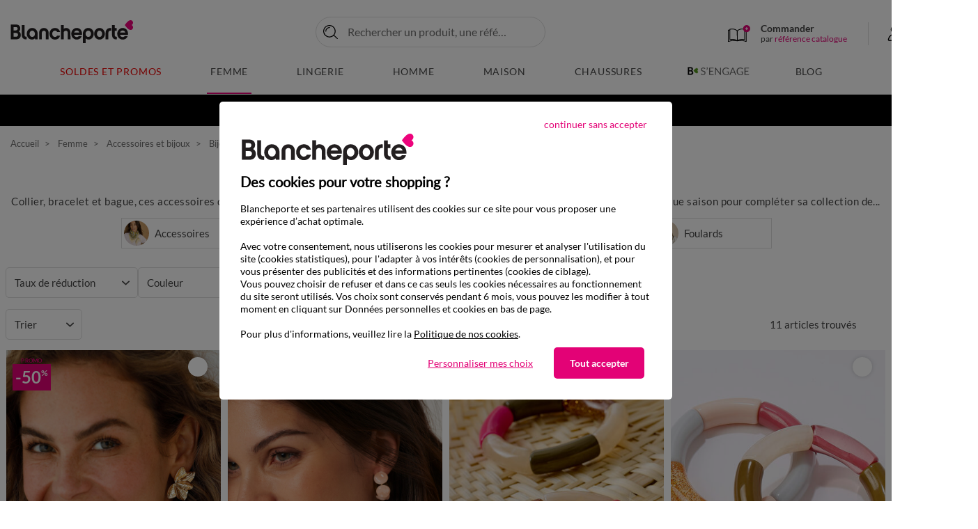

--- FILE ---
content_type: text/html;charset=UTF-8
request_url: https://www.blancheporte.fr/fr_FR/c/femme/univers-femme/toute-la-mode-femme/accessoires-et-bijoux/bijoux/
body_size: 51748
content:
<!DOCTYPE html>
<html lang="fr-FR" >
<head>
<!--[if gt IE 9]><!-->
<script type="text/javascript">
    var tCPrivacyTagManager = "gtm";
</script>



    <script type="text/javascript" src="https://cdn.trustcommander.net/privacy/439/privacy_v2_26.js"></script>


<script>
    // Declaration constant JS
    var bpConstants = {
        getWishlistIdUrl: "/on/demandware.store/Sites-BlancheporteFR-Site/fr_FR/Wishlist-GetIDsList",
        getRetentionUrl: "/on/demandware.store/Sites-BlancheporteFR-Site/fr_FR/Newsletter-Show?retention=true",
        productsInCartUrl: "/fr_FR/Cart-ProductsInCart",
        incentiveUrl: "/on/demandware.store/Sites-BlancheporteFR-Site/fr_FR/Cart-Incentive",
        popinsUrl: "/on/demandware.store/Sites-BlancheporteFR-Site/fr_FR/Popins-Show",
        showPushUrl: "/fr_FR/Pushs-Show",
        sendViewProductUrl: "/on/demandware.store/Sites-BlancheporteFR-Site/fr_FR/Einstein-SendViewProduct",
        loadSetAsideProducts: "/on/demandware.store/Sites-BlancheporteFR-Site/fr_FR/SetAside-Load",
        labelArticlesSimilaires: "Articles<br/>similaires",
        isQuickviewEnable: true,
        isQuickviewABTestEnable: false,
        isViewOneColumnABTestEnable: false,
    }
</script>

<link rel="preload" href="/on/demandware.static/Sites-BlancheporteFR-Site/-/fr_FR/v1769141013692/js/main.js" as="script" />
<script src="/on/demandware.static/Sites-BlancheporteFR-Site/-/fr_FR/v1769141013692/js/main.js"></script>



<script src="/on/demandware.static/Sites-BlancheporteFR-Site/-/fr_FR/v1769141013692/js/initServiceWorker.js"></script>



    <link rel="preload" href="/on/demandware.static/Sites-BlancheporteFR-Site/-/fr_FR/v1769141013692/js/search.js" as="script" />
    <script defer src="/on/demandware.static/Sites-BlancheporteFR-Site/-/fr_FR/v1769141013692/js/search.js"
        
        >
    </script>



<!--<![endif]-->
<meta charset=UTF-8>

<meta http-equiv="x-ua-compatible" content="ie=edge"/>

<meta name="viewport" content="width=device-width, initial-scale=1.0, maximum-scale=3.0, user-scalable=yes"/>






    


    <title>Bijoux Fantaisie Femme : Bagues, Bracelets, originaux | Blancheporte</title>
    <meta name="description" content="D&eacute;couvrez nos bijoux fantaisie pour femme ✔️ Bagues, Bracelets, Montres... : Accessoires mode indispensables ! Qualit&eacute; &amp; petits prix sur Blancheporte"/>
    <meta name="title" content="Bijoux Fantaisie Femme : Bagues, Bracelets, originaux | Blancheporte"/>

<meta name="keywords" content="V&ecirc;tements Femme, Linge de Maison, Grande Taille : Qualit&eacute; &amp; Petits Prix &ndash; Blancheporte"/>


    
        <link rel="preconnect" href="https://via.batch.com"/>
    
        <link rel="preconnect" href="https://bat.bing.com/"/>
    
        <link rel="preconnect" href="https://t.contentsquare.net/"/>
    
        <link rel="preconnect" href="https://partner.blancheporte.fr/"/>
    
        <link rel="preconnect" href="https://static.hotjar.com/"/>
    
        <link rel="preconnect" href="https://s.kk-resources.com/"/>
    
        <link rel="preconnect" href="https://blancheporte.piwik.pro/"/>
    
        <link rel="preconnect" href="https://tags.creativecdn.com/"/>
    
        <link rel="preconnect" href="https://cdn.taboola.com/"/>
    
        <link rel="preconnect" href="https://tk.blancheporte.fr/"/>
    
        <link rel="preconnect" href="https://cdn.trustcommander.net/"/>
    
        <link rel="preconnect" href="https://player.vimeo.com/"/>
    



    <meta name="p:domain_verify" content="2a059fe540915ec7af5e7e055449a618"/>

<meta name="google-site-verification" content="A6_g21DjdOtor2uQuV1mE9pSU6KRx-A1LWqL7rUVS7c" />







    <script type="speculationrules">
       {
    "prerender": [
        {
            "source": "document",
            "where": {
                "and": [
                    {
                        "selector_matches": ".page:not([data-action='Home-Show']) .logo-home, .pdp .back-history"
                    }
                ]
            },
            "eagerness": "immediate"
        }
    ]
}
    </script>



<link rel="manifest" href="/manifest.webmanifest"/>

<!--  Gestion Favicon selon device -->
<link rel="apple-touch-icon" sizes="48x48" href="/on/demandware.static/Sites-BlancheporteFR-Site/-/default/dw7924e95f/images/app/48-48.png"/>
<link rel="apple-touch-icon" sizes="72x72" href="/on/demandware.static/Sites-BlancheporteFR-Site/-/default/dw3d91b8e4/images/app/72-72.png"/>
<link rel="apple-touch-icon" sizes="96x96" href="/on/demandware.static/Sites-BlancheporteFR-Site/-/default/dwb4b8f7f7/images/app/96-96.png"/>
<link rel="apple-touch-icon" sizes="144x144" href="/on/demandware.static/Sites-BlancheporteFR-Site/-/default/dwc5523931/images/app/144-144.png"/>
<link rel="apple-touch-icon" sizes="192x192" href="/on/demandware.static/Sites-BlancheporteFR-Site/-/default/dw15d23379/images/app/192-192.png"/>
<link rel="apple-touch-icon" sizes="512x512" href="/on/demandware.static/Sites-BlancheporteFR-Site/-/default/dw09af7fd4/images/app/512-512.png"/>
<link rel="icon" type="image/png" sizes="192x192"  href="/on/demandware.static/Sites-BlancheporteFR-Site/-/default/dw957e5ee6/images/favicons/android-icon-192x192.png"  />
<link rel="icon" type="image/png" sizes="32x32" href="/on/demandware.static/Sites-BlancheporteFR-Site/-/default/dwcaa8e969/images/favicons/favicon-32x32.png" />
<link rel="icon" type="image/png" sizes="96x96" href="/on/demandware.static/Sites-BlancheporteFR-Site/-/default/dw0424a7a7/images/favicons/favicon-96x96.png" />
<link rel="icon" type="image/png" sizes="16x16" href="/on/demandware.static/Sites-BlancheporteFR-Site/-/default/dw80fe55b2/images/favicons/favicon-16x16.png" />


<link rel="preload" href="/on/demandware.static/Sites-BlancheporteFR-Site/-/default/dw3f9d9aaa/fonts/Lato-Regular.woff2" as="font" type="font/woff2" crossorigin="anonymous" />
<link rel="preload" href="/on/demandware.static/Sites-BlancheporteFR-Site/-/default/dw80e3af3e/fonts/Lato-Bold.woff2" as="font" type="font/woff2" crossorigin="anonymous" />


<style>
    @font-face {
        font-family: 'Lato';
        font-style: normal;
        font-weight: normal;
        font-display: swap;
        src: url('/on/demandware.static/Sites-BlancheporteFR-Site/-/default/dw3f9d9aaa/fonts/Lato-Regular.woff2') format('woff2');
    }

    @font-face {
        font-family: 'Lato';
        font-style: normal;
        font-weight: 700;
        font-display: swap;
        src: url('/on/demandware.static/Sites-BlancheporteFR-Site/-/default/dw80e3af3e/fonts/Lato-Bold.woff2') format('woff2');
    }
</style>

<link rel="preload" href="/on/demandware.static/Sites-BlancheporteFR-Site/-/fr_FR/v1769141013692/css/global.css" as="style" />
<link rel="stylesheet" href="/on/demandware.static/Sites-BlancheporteFR-Site/-/fr_FR/v1769141013692/css/global.css" />


    <link rel="preload" href="/on/demandware.static/Sites-BlancheporteFR-Site/-/fr_FR/v1769141013692/css/search.css" as="style" />
    <link rel="stylesheet" href="/on/demandware.static/Sites-BlancheporteFR-Site/-/fr_FR/v1769141013692/css/search.css"  />




<link rel="stylesheet" href="/on/demandware.static/Sites-BlancheporteFR-Site/-/fr_FR/v1769141013692/css/switchWebApp.css" />


    
        
    
        <link rel="alternate" href="https://www.blancheporte.be/fr_BE/c/femme/univers-femme/toute-la-mode-femme/accessoires-et-bijoux/bijoux/" hreflang="fr-be"/>
        
    

    
        <link rel="alternate" href="https://www.blancheporte.be/nl_BE/c/dames/dames/alle-damesmode/accessoires-en-juwelen/juwelen/" hreflang="nl-be"/>
        
    

    
        <link rel="alternate" href="https://www.blancheporte.fr/fr_FR/c/femme/univers-femme/toute-la-mode-femme/accessoires-et-bijoux/bijoux/" hreflang="fr"/>
        
            <link rel="alternate" href="https://www.blancheporte.fr/fr_FR/c/femme/univers-femme/toute-la-mode-femme/accessoires-et-bijoux/bijoux/" hreflang="x-default"/> 
        
    

    










<!-- Google Optimize declaration -->



<!-- Datalayer declaration -->
<script>
    var dataLayer = [];
    var dataLayerEvents = [];
    var currentVariant = {};
</script>



    
        
        

    
    <script type="text/javascript">
        if(dataLayerEvents) {
            dataLayerEvents.push({"event":"pageview","p_page":{"p_template":"Descente produit","p_cat1":"Femme","p_codeUnivers":"FR01","p_type":"sousRayon","p_soustype":"sousRayon","p_cat2":"Accessoires et bijoux","p_codeBoutique":"FR0111","p_cat3":"Bijoux","p_codeSousRayon":"FR011137","p_defaultSortingRuleId":"Ranking promotions V2 (Temps 2)","p_pays":"FR","p_langue":"fr","p_heureServeur":"06:00:20"},"s_search":{},"u_user":{"u_loginStatus":"unloggeed","u_preIdentification":false,"u_typeClient":"-","u_groups":["Astro_GENERIQUE","Everyone","Unregistered"],"u_abtests":[]}});
        }
    </script>
   
        
        
    
    <!-- Google Tag Manager -->
    <script>
        (function(w,d,s,l,i){w[l]=w[l]||[];w[l].push({'gtm.start':
        new Date().getTime(),event:'gtm.js'});var f=d.getElementsByTagName(s)[0],
        j=d.createElement(s),dl=l!='dataLayer'?'&l='+l:'';j.async=true;j.src=
        'https://www.googletagmanager.com/gtm.js' +'?id='+i+dl;f.parentNode.insertBefore(j,f);
        })(window,document,'script','dataLayer', 'GTM-KCK9BKB');
    </script>







<link
    rel="stylesheet"
    href="/on/demandware.static/Sites-BlancheporteFR-Site/-/fr_FR/v1769141013692/css/shoppableimages.css"
/>
<link
    rel="stylesheet"
    href="/on/demandware.static/Sites-BlancheporteFR-Site/-/fr_FR/v1769141013692/css/shoppableimagesInit.css"
/>







    <link rel="canonical" href="https://www.blancheporte.fr/fr_FR/c/femme/univers-femme/toute-la-mode-femme/accessoires-et-bijoux/bijoux/"/>

<script type="text/javascript">//<!--
/* <![CDATA[ (head-active_data.js) */
var dw = (window.dw || {});
dw.ac = {
    _analytics: null,
    _events: [],
    _category: "",
    _searchData: "",
    _anact: "",
    _anact_nohit_tag: "",
    _analytics_enabled: "true",
    _timeZone: "Europe/Paris",
    _capture: function(configs) {
        if (Object.prototype.toString.call(configs) === "[object Array]") {
            configs.forEach(captureObject);
            return;
        }
        dw.ac._events.push(configs);
    },
	capture: function() { 
		dw.ac._capture(arguments);
		// send to CQ as well:
		if (window.CQuotient) {
			window.CQuotient.trackEventsFromAC(arguments);
		}
	},
    EV_PRD_SEARCHHIT: "searchhit",
    EV_PRD_DETAIL: "detail",
    EV_PRD_RECOMMENDATION: "recommendation",
    EV_PRD_SETPRODUCT: "setproduct",
    applyContext: function(context) {
        if (typeof context === "object" && context.hasOwnProperty("category")) {
        	dw.ac._category = context.category;
        }
        if (typeof context === "object" && context.hasOwnProperty("searchData")) {
        	dw.ac._searchData = context.searchData;
        }
    },
    setDWAnalytics: function(analytics) {
        dw.ac._analytics = analytics;
    },
    eventsIsEmpty: function() {
        return 0 == dw.ac._events.length;
    }
};
/* ]]> */
// -->
</script>
<script type="text/javascript">//<!--
/* <![CDATA[ (head-cquotient.js) */
var CQuotient = window.CQuotient = {};
CQuotient.clientId = 'bdjg-BlancheporteFR';
CQuotient.realm = 'BDJG';
CQuotient.siteId = 'BlancheporteFR';
CQuotient.instanceType = 'prd';
CQuotient.locale = 'fr_FR';
CQuotient.fbPixelId = '__UNKNOWN__';
CQuotient.activities = [];
CQuotient.cqcid='';
CQuotient.cquid='';
CQuotient.cqeid='';
CQuotient.cqlid='';
CQuotient.apiHost='api.cquotient.com';
/* Turn this on to test against Staging Einstein */
/* CQuotient.useTest= true; */
CQuotient.useTest = ('true' === 'false');
CQuotient.initFromCookies = function () {
	var ca = document.cookie.split(';');
	for(var i=0;i < ca.length;i++) {
	  var c = ca[i];
	  while (c.charAt(0)==' ') c = c.substring(1,c.length);
	  if (c.indexOf('cqcid=') == 0) {
		CQuotient.cqcid=c.substring('cqcid='.length,c.length);
	  } else if (c.indexOf('cquid=') == 0) {
		  var value = c.substring('cquid='.length,c.length);
		  if (value) {
		  	var split_value = value.split("|", 3);
		  	if (split_value.length > 0) {
			  CQuotient.cquid=split_value[0];
		  	}
		  	if (split_value.length > 1) {
			  CQuotient.cqeid=split_value[1];
		  	}
		  	if (split_value.length > 2) {
			  CQuotient.cqlid=split_value[2];
		  	}
		  }
	  }
	}
}
CQuotient.getCQCookieId = function () {
	if(window.CQuotient.cqcid == '')
		window.CQuotient.initFromCookies();
	return window.CQuotient.cqcid;
};
CQuotient.getCQUserId = function () {
	if(window.CQuotient.cquid == '')
		window.CQuotient.initFromCookies();
	return window.CQuotient.cquid;
};
CQuotient.getCQHashedEmail = function () {
	if(window.CQuotient.cqeid == '')
		window.CQuotient.initFromCookies();
	return window.CQuotient.cqeid;
};
CQuotient.getCQHashedLogin = function () {
	if(window.CQuotient.cqlid == '')
		window.CQuotient.initFromCookies();
	return window.CQuotient.cqlid;
};
CQuotient.trackEventsFromAC = function (/* Object or Array */ events) {
try {
	if (Object.prototype.toString.call(events) === "[object Array]") {
		events.forEach(_trackASingleCQEvent);
	} else {
		CQuotient._trackASingleCQEvent(events);
	}
} catch(err) {}
};
CQuotient._trackASingleCQEvent = function ( /* Object */ event) {
	if (event && event.id) {
		if (event.type === dw.ac.EV_PRD_DETAIL) {
			CQuotient.trackViewProduct( {id:'', alt_id: event.id, type: 'raw_sku'} );
		} // not handling the other dw.ac.* events currently
	}
};
CQuotient.trackViewProduct = function(/* Object */ cqParamData){
	var cq_params = {};
	cq_params.cookieId = CQuotient.getCQCookieId();
	cq_params.userId = CQuotient.getCQUserId();
	cq_params.emailId = CQuotient.getCQHashedEmail();
	cq_params.loginId = CQuotient.getCQHashedLogin();
	cq_params.product = cqParamData.product;
	cq_params.realm = cqParamData.realm;
	cq_params.siteId = cqParamData.siteId;
	cq_params.instanceType = cqParamData.instanceType;
	cq_params.locale = CQuotient.locale;
	
	if(CQuotient.sendActivity) {
		CQuotient.sendActivity(CQuotient.clientId, 'viewProduct', cq_params);
	} else {
		CQuotient.activities.push({activityType: 'viewProduct', parameters: cq_params});
	}
};
/* ]]> */
// -->
</script>


   <script type="application/ld+json">
        {"@context":"http://schema.org/","@type":"Product","name":"Bijoux femme","aggregateRating":{"@type":"AggregateRating","ratingValue":4.2083,"reviewCount":30,"worstRating":1,"bestRating":5},"offers":{"@type":"AggregateOffer","highPrice":19.98,"lowPrice":3.99,"priceCurrency":"EUR"}}
    </script>


   <script type="application/ld+json">
        {"@context":"http://schema.org/","@type":"BreadcrumbList","itemListElement":[{"@type":"ListItem","position":1,"name":"Accueil","item":"https://www.blancheporte.fr/"},{"@type":"ListItem","name":"Femme","item":"https://www.blancheporte.fr/fr_FR/c/femme/","position":2},{"@type":"ListItem","name":"Accessoires et bijoux","item":"https://www.blancheporte.fr/fr_FR/c/femme/univers-femme/toute-la-mode-femme/accessoires-et-bijoux/","position":3},{"@type":"ListItem","name":"Bijoux","item":"https://www.blancheporte.fr/fr_FR/c/femme/univers-femme/toute-la-mode-femme/accessoires-et-bijoux/bijoux/","position":4}]}
    </script>


<script type="text/javascript">//<!--
/* <![CDATA[ (head-active_data.js) */
var dw = (window.dw || {});
dw.ac = {
    _analytics: null,
    _events: [],
    _category: "",
    _searchData: "",
    _anact: "",
    _anact_nohit_tag: "",
    _analytics_enabled: "true",
    _timeZone: "Europe/Paris",
    _capture: function(configs) {
        if (Object.prototype.toString.call(configs) === "[object Array]") {
            configs.forEach(captureObject);
            return;
        }
        dw.ac._events.push(configs);
    },
	capture: function() { 
		dw.ac._capture(arguments);
		// send to CQ as well:
		if (window.CQuotient) {
			window.CQuotient.trackEventsFromAC(arguments);
		}
	},
    EV_PRD_SEARCHHIT: "searchhit",
    EV_PRD_DETAIL: "detail",
    EV_PRD_RECOMMENDATION: "recommendation",
    EV_PRD_SETPRODUCT: "setproduct",
    applyContext: function(context) {
        if (typeof context === "object" && context.hasOwnProperty("category")) {
        	dw.ac._category = context.category;
        }
        if (typeof context === "object" && context.hasOwnProperty("searchData")) {
        	dw.ac._searchData = context.searchData;
        }
    },
    setDWAnalytics: function(analytics) {
        dw.ac._analytics = analytics;
    },
    eventsIsEmpty: function() {
        return 0 == dw.ac._events.length;
    }
};
/* ]]> */
// -->
</script>
<script type="text/javascript">//<!--
/* <![CDATA[ (head-cquotient.js) */
var CQuotient = window.CQuotient = {};
CQuotient.clientId = 'bdjg-BlancheporteFR';
CQuotient.realm = 'BDJG';
CQuotient.siteId = 'BlancheporteFR';
CQuotient.instanceType = 'prd';
CQuotient.locale = 'fr_FR';
CQuotient.fbPixelId = '__UNKNOWN__';
CQuotient.activities = [];
CQuotient.cqcid='';
CQuotient.cquid='';
CQuotient.cqeid='';
CQuotient.cqlid='';
CQuotient.apiHost='api.cquotient.com';
/* Turn this on to test against Staging Einstein */
/* CQuotient.useTest= true; */
CQuotient.useTest = ('true' === 'false');
CQuotient.initFromCookies = function () {
	var ca = document.cookie.split(';');
	for(var i=0;i < ca.length;i++) {
	  var c = ca[i];
	  while (c.charAt(0)==' ') c = c.substring(1,c.length);
	  if (c.indexOf('cqcid=') == 0) {
		CQuotient.cqcid=c.substring('cqcid='.length,c.length);
	  } else if (c.indexOf('cquid=') == 0) {
		  var value = c.substring('cquid='.length,c.length);
		  if (value) {
		  	var split_value = value.split("|", 3);
		  	if (split_value.length > 0) {
			  CQuotient.cquid=split_value[0];
		  	}
		  	if (split_value.length > 1) {
			  CQuotient.cqeid=split_value[1];
		  	}
		  	if (split_value.length > 2) {
			  CQuotient.cqlid=split_value[2];
		  	}
		  }
	  }
	}
}
CQuotient.getCQCookieId = function () {
	if(window.CQuotient.cqcid == '')
		window.CQuotient.initFromCookies();
	return window.CQuotient.cqcid;
};
CQuotient.getCQUserId = function () {
	if(window.CQuotient.cquid == '')
		window.CQuotient.initFromCookies();
	return window.CQuotient.cquid;
};
CQuotient.getCQHashedEmail = function () {
	if(window.CQuotient.cqeid == '')
		window.CQuotient.initFromCookies();
	return window.CQuotient.cqeid;
};
CQuotient.getCQHashedLogin = function () {
	if(window.CQuotient.cqlid == '')
		window.CQuotient.initFromCookies();
	return window.CQuotient.cqlid;
};
CQuotient.trackEventsFromAC = function (/* Object or Array */ events) {
try {
	if (Object.prototype.toString.call(events) === "[object Array]") {
		events.forEach(_trackASingleCQEvent);
	} else {
		CQuotient._trackASingleCQEvent(events);
	}
} catch(err) {}
};
CQuotient._trackASingleCQEvent = function ( /* Object */ event) {
	if (event && event.id) {
		if (event.type === dw.ac.EV_PRD_DETAIL) {
			CQuotient.trackViewProduct( {id:'', alt_id: event.id, type: 'raw_sku'} );
		} // not handling the other dw.ac.* events currently
	}
};
CQuotient.trackViewProduct = function(/* Object */ cqParamData){
	var cq_params = {};
	cq_params.cookieId = CQuotient.getCQCookieId();
	cq_params.userId = CQuotient.getCQUserId();
	cq_params.emailId = CQuotient.getCQHashedEmail();
	cq_params.loginId = CQuotient.getCQHashedLogin();
	cq_params.product = cqParamData.product;
	cq_params.realm = cqParamData.realm;
	cq_params.siteId = cqParamData.siteId;
	cq_params.instanceType = cqParamData.instanceType;
	cq_params.locale = CQuotient.locale;
	
	if(CQuotient.sendActivity) {
		CQuotient.sendActivity(CQuotient.clientId, 'viewProduct', cq_params);
	} else {
		CQuotient.activities.push({activityType: 'viewProduct', parameters: cq_params});
	}
};
/* ]]> */
// -->
</script>

</head>


<body class="" >



    <div class="switch-app-mode"></div>
    <script>
        // Declaration constant JS
        var appConstants = {
            androidPopinUrl: "/on/demandware.store/Sites-BlancheporteFR-Site/fr_FR/Popins-Android",
            iosPopinUrl: "/on/demandware.store/Sites-BlancheporteFR-Site/fr_FR/Popins-Ios",
            isIosPopinActivated: true,
            isAndroidPopinActivated: true,
            iosAndroidPopinCookieTime: 1,
            timeAfterLoginIos: 90
        }
    </script>


<div class="page" data-action="Search-Show" data-querystring="cgid=FR011137" >

<header data-visenze="true">
    <nav class="main-nav" role="navigation">
        <div class="header container">
            <div class="row">
                <div class="header-main col-12">

                    
                    
                        <div class="navbar-header brand">
                            
                            
                            
                            <a class="logo-home" href="/" title="V&ecirc;tements Femme, Linge de Maison, Grande Taille : Qualit&eacute; &amp; Petits Prix &ndash; Blancheporte Accueil" aria-label="V&ecirc;tements Femme, Linge de Maison, Grande Taille : Qualit&eacute; &amp; Petits Prix &ndash; Blancheporte Accueil">
                                <img src="https://www.blancheporte.fr/on/demandware.static/-/Sites/default/dw57a3f4f1/header/logo.svg" alt="Logo Blancheporte"/>
                                <span class="hidden-md-down baseline"></span>
                            </a>
                        </div>
                    


                    
<div class="layer-search ">
       <div class="site-search">
              <form
              class="main-search"
              role="search"
                     action="/fr_FR/Search-Show"
                     method="get"
                     name="simpleSearch">

                     
                     
                     
                     <button type="button" aria-label="Retourner au menu" class="go-back-menu-button"></button>
                     <div class="search-form-inputs">
                            <input class="form-control search-main-input js-check-input-pattern-on-input"
                                   type="text"
                                   name="q"
                                   value=""
                                   placeholder="Rechercher un produit, une r&eacute;f&eacute;rence..."
                                   autocomplete="off"
                                   aria-label="Saisir un mot cl&eacute; ou un num&eacute;ro d'article"
                                   data-input-pattern="^[A-Za-z0-9àáâãäåçèéêëìíîïðòóôõöùúûüýÿÀÁÂÃÄÅÇÈÉÊËÌÍÎÏÐÒÓÔÕÖÙÚÛÜÝŸ\,.'’ -]*$"/>
                            <div class="fa fa-search"></div>
                            <input type="hidden" value="fr_FR" name="lang"/>
                            <button type="submit" class="js-submit-btn">Ok</button>
                            <button  type="button" name="reset-button" class="reset-button js-reset-btn d-md-none" aria-label="Clear search keywords"></button>
                     </div>
                     <div class="suggestions-wrapper" data-url="/on/demandware.store/Sites-BlancheporteFR-Site/fr_FR/SearchServices-GetSuggestions?q=">
                            <div class="suggestions js-default-suggestions">
    <div class="suggestions-default-panel">
        



    <!-- dwMarker="content" dwContentID="61b18656f5b273382f86aeb04a" -->
    
    <style>
.suggestions .suggestions-container-right .suggestions-item-infos .wrapper-decote{
	left: 5.9375rem !important;
}
</style>
<div class="suggestions-type">Nous vous recommandons</div>
<ul class="suggestions-recos-container">
	<li class="suggestions-reco">
		<a href="https://www.blancheporte.fr/fr_FR/c/lingerie/univers-lingerie/toute-la-mode-lingerie/pyjama/">Pyjama</a>
	</li>
	<li class="suggestions-reco">
		<a href="https://www.blancheporte.fr/fr_FR/c/maison/literie/toute-la-literie/couette/">Couette</a>
	</li>
	<li class="suggestions-reco">
		<a href="https://www.blancheporte.fr/fr_FR/c/femme/univers-femme/toute-la-mode-femme/pull-et-gilet/pull--/">Pull</a>
	</li>
	<li class="suggestions-reco">
		<a href="https://www.blancheporte.fr/fr_FR/c/femme/univers-femme/toute-la-mode-femme/pull-et-gilet/gilet/">Gilet</a>
	</li>
	<li class="suggestions-reco">
		<a href="https://www.blancheporte.fr/fr_FR/c/lingerie/univers-lingerie/toute-la-mode-lingerie/nuit/chemise-de-nuit-courte/">Chemise de nuit</a>
	</li>
	<li class="suggestions-reco">
		<a href="https://www.blancheporte.fr/fr_FR/c/maison/linge-de-lit/tout-le-linge-de-lit/drap-housse/">Drap-housse</a>
	</li>
<li class="suggestions-reco">
		<a href="https://www.blancheporte.fr/fr_FR/c/maison/literie/toute-la-literie/couverture/">Couverture</a>
	</li>
</ul>
    <!-- END_dwmarker -->


        
	 


	


	
		
		<div data-layer-event="{&quot;event&quot;:&quot;promotion impression&quot;,&quot;e_action&quot;:&quot;Promotion Impression&quot;,&quot;e_category&quot;:&quot;Ecommerce&quot;,&quot;promo&quot;:{&quot;slot_id&quot;:&quot;layer-recherche-zone-nos-selections-slot&quot;,&quot;asset_name&quot;:null,&quot;asset_id&quot;:&quot;PE26_S04_NEWCO_LR&quot;,&quot;promo_name&quot;:&quot;&quot;,&quot;promo_id&quot;:&quot;&quot;}}" data-layer-click="{&quot;event&quot;:&quot;promotion click&quot;,&quot;e_action&quot;:&quot;Promotion Click&quot;,&quot;e_category&quot;:&quot;Ecommerce&quot;,&quot;promo&quot;:{&quot;slot_id&quot;:&quot;layer-recherche-zone-nos-selections-slot&quot;,&quot;asset_name&quot;:null,&quot;asset_id&quot;:&quot;PE26_S04_NEWCO_LR&quot;,&quot;promo_name&quot;:&quot;&quot;,&quot;promo_id&quot;:&quot;&quot;}}">
			
			
			<div class="suggestions-type">Nos sélections</div>
<div class="suggestions-selections-container">
    <a href="https://www.blancheporte.fr/fr_FR/c/femme/univers-femme/en-ce-moment/nouveautes/" class="suggestions-selection">
        <img data-src="https://www.blancheporte.fr/on/demandware.static/-/Library-Sites-BlancheporteShared/default/dwd9cc76d9/com/com-encart-recherche/PE26/S04/femme.webp" src="[data-uri]" class="lazyload" alt="Nouvelle collection Femme" />
        <span>Nouvelle collection Femme</span>
    </a>
    <a href="https://www.blancheporte.fr/fr_FR/c/lingerie/univers-lingerie/en-ce-moment/nouveautes/" class="suggestions-selection">
        <img data-src="https://www.blancheporte.fr/on/demandware.static/-/Library-Sites-BlancheporteShared/default/dw169f3c43/com/com-encart-recherche/PE26/S04/lingerie.webp" src="[data-uri]" class="lazyload" alt="Nouvelle collection Lingerie" />
        <span>Nouvelle collection Lingerie</span>
    </a>
    <a href="https://www.blancheporte.fr/fr_FR/c/tendances/univers-tendances/selections/nouveautes-maison/" class="suggestions-selection">
        <img data-src="https://www.blancheporte.fr/on/demandware.static/-/Library-Sites-BlancheporteShared/default/dw58c76355/com/com-encart-recherche/PE26/S04/maison.webp" src="[data-uri]" class="lazyload" alt="Nouvelle collection Maison" />
        <span>Nouvelle collection Maison</span>
    </a>
    <a href="https://www.blancheporte.fr/fr_FR/c/homme/univers-homme/en-ce-moment/nouveautes/" class="suggestions-selection">
        <img data-src="https://www.blancheporte.fr/on/demandware.static/-/Library-Sites-BlancheporteShared/default/dwbde7c953/com/com-encart-recherche/PE26/S04/homme.webp" src="[data-uri]" class="lazyload" alt="Nouvelle collection Homme" />
        <span>Nouvelle collection Homme</span>
    </a>
</div>
		</div>
	
 
	
    </div>
</div>
                     </div>
                     <div class="layer-search-close">
                            <button type="button" class="js-layer-search-close"></button>
                     </div>

              </form>
       </div>
</div>
                    <div class="navbar-header-icons">
                        <div class="navbar-header-icons_left d-flex align-items-stretch">
                            <div class="catalog-order-header d-none d-lg-block">
                                <a class="catalog-order-link" href="/fr_FR/Cart-Show#direct-order" aria-label="&lt;span&gt;Commander&lt;/span&gt;&lt;br&gt;par &lt;span class=&quot;ref&quot;&gt;r&eacute;f&eacute;rence catalogue&lt;/span&gt;">
                                    <span class="fa-catalog"></span>
                                    <p class="catalog-order-text">
                                        <span>Commander</span><br>par <span class="ref">référence catalogue</span>
                                    </p>
                                </a>
                            </div>
                            <div class="d-lg-flex d-none align-items-center language-selection">
    
</div>
                        </div>
                        








<div id="header-account" class="d-md-flex">
    <div class="js-login-icon dropdown auto quick-close header-account-element d-none d-md-block">
        <a href="https://www.blancheporte.fr/fr_FR/Login-Show" class="p-2 d-block" data-toggle="dropdown" aria-haspopup="true" aria-expanded="false" data-display="static" aria-label="Mon compte">
            <!-- account -->
            <span class="icon-account-disconnected animated-element deco-icon position-relative"></span>
        </a>

        <div class="dropdown-menu account-menu layer-hovering p-3 mt-4" id="dropdown-header-account-disconnected">
            
            <a class="account-menu-item d-flex align-items-center" href="https://www.blancheporte.fr/fr_FR/Account-Show" aria-label="Mon compte"><span class="lazyload header-account-dropdown-icon icon-account"></span><span class="account-label">Mon compte</span></a>
            <a class="account-menu-item d-flex align-items-center" href="https://www.blancheporte.fr/fr_FR/Order-History" aria-label="Mes commandes"><span class="lazyload header-account-dropdown-icon icon-my-orders"></span><span class="account-label">Mes commandes</span></a>
            <a class="account-menu-item d-flex align-items-center" href="https://www.blancheporte.fr/fr_FR/Account-EditProfile" aria-label="Mes informations"><span class="lazyload header-account-dropdown-icon icon-user-infos"></span><span class="account-label">Mes informations</span></a>
            <a class="account-menu-item d-flex align-items-center" href="https://www.blancheporte.fr/fr_FR/Address-List" aria-label="Mes adresses"><span class="lazyload header-account-dropdown-icon icon-user-address"></span><span class="account-label">Mes adresses</span></a>
            
                <a class="account-menu-item d-flex align-items-center" href="https://www.blancheporte.fr/on/demandware.store/Sites-BlancheporteFR-Site/fr_FR/PaymentInstruments-List" aria-label="Mes moyens de paiement"><span class="lazyload header-account-dropdown-icon icon-user-payment"></span><span class="account-label">Mes moyens de paiement</span></a>
            
            <a class="account-menu-item d-flex align-items-center" href="https://www.blancheporte.fr/fr_FR/Account-EditProfile" aria-label="Mes pr&eacute;f&eacute;rences de communication"><span class="lazyload header-account-dropdown-icon icon-user-com-pref"></span><span class="account-label">Mes pr&eacute;f&eacute;rences de communication</span></a>
            <a class="account-menu-item d-flex align-items-center" href="https://www.blancheporte.fr/fr_FR/faq.html" aria-label="Aide"><span class="lazyload header-account-dropdown-icon icon-user-help"></span><span class="account-label">Aide</span></a>
            
                <a class="mt-3 dropdown-btn" id="header-account-login-link" href="https://www.blancheporte.fr/fr_FR/Login-Show" aria-label="Me connecter"><span class="lazyload header-account-dropdown-icon icon-user-connect mr-2"></span><span class="account-label">Me connecter</span></a>
                <a class="mt-2 dropdown-btn" id="header-account-create-account-link" href="https://www.blancheporte.fr/fr_FR/Login-Show" aria-label="Cr&eacute;er mon compte"><span class="lazyload header-account-dropdown-icon icon-user-create mr-2"></span><span class="account-label">Cr&eacute;er mon compte</span></a>
            
        </div>
    </div>

    <button class="fa fa-search border-0 js-show-search d-md-none"></button>

    <a href="https://www.blancheporte.fr/fr_FR/Wishlist-Show" class="header-account-element header-wishlist header-wishlist-empty hidden-sm-down">
        <!-- wishlist -->
        <svg class="svg-elem svg-heart-wishlist-filled" xmlns="http://www.w3.org/2000/svg" viewBox="0 0 27.723 23.5" role="img" aria-label="Wishlist"><g data-name="Groupe 46" transform="translate(-1.218 -1.25)"><path fill="none" stroke="#000" stroke-linecap="round" stroke-linejoin="round" stroke-miterlimit="10" stroke-width="1.5" d="M21.026 2.527A4.78 4.78 0 0018.682 2c-2.7 0-4.98 2.461-5.654 5.566a8.232 8.232 0 00-2.59-4.4A4.716 4.716 0 007.345 2c-4.453 0-5.683 4.453-5.3 7.822.439 3.6 2.7 9.345 10.927 14.149V24a.029.029 0 00.028-.029.029.029 0 01.029.029v-.029C19.18 20.4 21.992 16.3 23.193 12.956" data-name="Tracé 124"/><circle cx="4" cy="4" r="4" fill="#e30276" data-name="Ellipse 165" transform="translate(20.942 2.758)"/></g></svg>
        <svg class="svg-elem svg-heart-border" xmlns="http://www.w3.org/2000/svg" viewBox="0 0 72.441 72.06" role="img" aria-label="Wishlist"><path fill="none" stroke="#454545" stroke-linecap="round" stroke-linejoin="round" stroke-miterlimit="10" stroke-width="5.166" d="M53.545 2.59c-8.217 0-15.274 7.5-17.33 16.968C34.162 10.001 27.209 2.59 18.889 2.59c-13.486 0-17.33 13.576-16.08 23.846 1.25 10.896 8.307 28.491 33.406 43.049h0c25.189-14.557 32.156-32.152 33.406-43.049C70.874 16.166 67.124 2.59 53.545 2.59z" data-name="Tracé 513"/></svg>
    </a>

    <div class="icon minicart header-account-element d-flex">
        
<div class="minicart-total minicart-empty hide-link-med js-minicart-icon dropdown auto quick-close" data-url="https://www.blancheporte.fr/on/demandware.store/Sites-BlancheporteFR-Site/fr_FR/Cart-Minipanier">
    <a class="minicart-link js-minicart-link p-1" href="https://www.blancheporte.fr/fr_FR/Cart-Show"
        title="0 article dans le panier"
        aria-label="0 article dans le panier"
        data-toggle="dropdown" aria-haspopup="true" aria-expanded="false" data-display="static">
        <svg class="svg-elem svg-cart-filled" xmlns="http://www.w3.org/2000/svg" viewBox="0 0 25.882 23.479" role="img" aria-label="0 article dans le panier"><g data-name="Groupe 45"><g data-name="Groupe 43"><g data-name="Groupe 37"><path d="M21.039 23.479H1.961a1.969 1.969 0 01-1.5-.7 1.955 1.955 0 01-.437-1.59L2.49 6.603a1.933 1.933 0 011.937-1.614h11.945a.587.587 0 010 1.174H4.456a.76.76 0 00-.763.646L1.198 21.395a.84.84 0 00.176.646.739.739 0 00.587.264h19.078a.739.739 0 00.587-.264.84.84 0 00.176-.646l-1.644-9.744a.582.582 0 011.145-.205l1.643 9.743a1.955 1.955 0 01-.44 1.585 1.909 1.909 0 01-1.467.705z" data-name="Tracé 40"/></g><g data-name="Groupe 38"><path d="M16.637 6.163h-.235a.587.587 0 010-1.174h.235a.587.587 0 110 1.174z" data-name="Tracé 41"/></g><g data-name="Groupe 40"><path d="M16.05 5.87a.589.589 0 01-.587-.587 4.109 4.109 0 00-8.218 0 .587.587 0 11-1.174 0 5.283 5.283 0 1110.566 0 .571.571 0 01-.587.587z" data-name="Tracé 43"/></g><g data-name="Groupe 41"><circle cx="1.174" cy="1.174" r="1.174" data-name="Ellipse 65" transform="translate(5.631 8.071)"/></g><g data-name="Groupe 42"><circle cx="1.174" cy="1.174" r="1.174" data-name="Ellipse 66" transform="translate(14.758 8.071)"/></g></g><g data-name="Groupe 44"><circle cx="3.669" cy="3.669" r="3.669" fill="#e30276" data-name="Ellipse 67" transform="translate(18.544 2.495)"/></g></g></svg>
        <svg class="svg-elem svg-cart-empty" xmlns="http://www.w3.org/2000/svg" viewBox="0 0 22.502 23" role="img" aria-label="0 article dans le panier"><g data-name="Groupe 45"><g data-name="Panier vide"><path d="M20.609 23.001H1.921a1.929 1.929 0 01-1.466-.69 1.915 1.915 0 01-.431-1.553L2.439 6.469a1.893 1.893 0 011.897-1.581h13.829a1.915 1.915 0 011.9 1.581l2.413 14.289a1.915 1.915 0 01-.431 1.553 1.87 1.87 0 01-1.438.69zM4.365 6.038a.745.745 0 00-.748.632L1.174 20.959a.823.823 0 00.173.632.724.724 0 00.575.259h18.687a.724.724 0 00.575-.262.823.823 0 00.173-.632L18.941 6.67a.745.745 0 00-.748-.632z" data-name="Tracé 168"/><path d="M15.722 5.75a.577.577 0 01-.575-.575 4.025 4.025 0 10-8.05 0 .575.575 0 01-1.15 0 5.175 5.175 0 0110.35 0 .559.559 0 01-.575.575z" data-name="Tracé 170"/><circle cx="1.15" cy="1.15" r="1.15" data-name="Ellipse 222" transform="translate(5.516 7.906)"/><circle cx="1.15" cy="1.15" r="1.15" data-name="Ellipse 223" transform="translate(14.457 7.906)"/></g></g></svg>
        <span class="minicart-quantity d-none">
            0
        </span>
    </a>
    
        <div class="dropdown-menu minicart-wrapper hidden-md-down js-minicart layer-hovering" id="dropdown-minicart"></div>
    
    
</div>
<input type="hidden" id="bpCodePromo" name="bpCodePromo" value="" />

    </div>
</div>
                    </div>

                    
                    
                        <div class="navbar-header-menu">
                            <button class="navbar-toggler d-md-none" data-toggle="collapse" type="button" aria-controls="bp-navbar" aria-expanded="false" aria-label="Afficher le menu"></button>
                        </div>
                    

                </div>
            </div>
        </div>
        
        
        





<button aria-label="Rechercher" class="search-menu-button"></button>
<button aria-label="Close Menu" class="close-menu-button"></button>

<div class="main-menu navbar navbar-expand-md" id="bp-navbar">
    <div class="collapse navbar-collapse">
        <ul class="navbar-nav mx-auto navbar-nav-root">
            
                
                    
                        <li class="dropdown menu-root" dlmi="FR12" dlml="Soldes et Promos">
                            <a href="/fr_FR/c/soldes-et-promos/" data-sub-menu-bg="/on/demandware.static/-/Sites-blancheporte-catalog-storefront-fr/default/dwd3b48533/encart-layer-mobile/category-banner-mobile-soldes.webp" id="FR12" class="dropdown-toggle menu-root-title text-uppercase" data-toggle="dropdown" aria-haspopup="true" aria-expanded="false" data-display="static" aria-label="Soldes et Promos">
                                <img src="[data-uri]" width="56px" height="56px" data-src="https://www.blancheporte.fr/on/demandware.static/-/Sites-blancheporte-catalog-storefront-fr/default/dwee9c33ce/encart-layer-mobile/thumbnail-image-soldes.webp" alt="" class="round-img lazyload rounded-circle mr-2" />
                                <span>Soldes et Promos</span>
                            </a>
                            
                                <div class="dropdown-menu container-fluid layer-menu submenu">
                                    <div class="layer-menu-content">
                                        
                                            <ul class="navbar-nav mx-auto">
                                                
                                                    <li class="dropdown submenu-root auto quick-close" dlmn2i="FR1001-1" dlmn2l="Soldes Femme">
                                                        <a href="/fr_FR/c/soldes-et-promos/soldes-femme/" id="FR1001-1" class="dropdown-toggle submenu-root-title" data-sub-menu-bg="/on/demandware.static/-/Sites-blancheporte-catalog-storefront-fr/default/dwd3b48533/encart-layer-mobile/category-banner-mobile-soldes.webp" data-toggle="dropdown" aria-haspopup="true" aria-expanded="false" data-display="static" aria-label="Soldes Femme">
                                                            <img src="[data-uri]" width="56px" height="56px" data-src="https://www.blancheporte.fr/on/demandware.static/-/Sites-blancheporte-catalog-storefront-fr/default/dwee9c33ce/encart-layer-mobile/thumbnail-image-soldes.webp" alt="" class="round-img lazyload rounded-circle mr-2" />
                                                            <span>Soldes Femme</span>
                                                        </a>
                                                        <div class="dropdown-menu container-fluid layer-menu">
    
    <div class="container layer-menu-content">
        <div class="layer-menu-links col-12 col-xl-8 p mb-4 mb-md-0">
            
                
                    
                    
                    <div class="mb-md-5 mobile-order p">
                        <div id="FR1001P-1" class="layer-menu-links-title text-uppercase js-open-layer" data-libelleMobile="Tout voir" data-libelleDesktop="Toute la mode femme" dlsi="FR1001P-1" dlsl="Toute la mode femme" >
                            <span>Toute la mode femme</span>
                        </div>
                        <div class="layer-collapse">
                            
                                <div class="layer-menu-link-panel  p" dlsi="FR100103-1" dlsl="Robe" >
                                    <a class="layer-menu-link" id="FR100103-1" href="/fr_FR/c/soldes-et-promos/soldes-femme/toute-la-mode-femme/robe/" aria-label="Robe">
                                        <span>
                                            Robe
                                            
                                        </span>
                                        
                                    </a>
                                </div>
                            
                                <div class="layer-menu-link-panel  p" dlsi="FR100108-1" dlsl="Pull et gilet" >
                                    <a class="layer-menu-link" id="FR100108-1" href="/fr_FR/c/soldes-et-promos/soldes-femme/toute-la-mode-femme/pull-et-gilet/" aria-label="Pull et gilet">
                                        <span>
                                            Pull et gilet
                                            
                                        </span>
                                        
                                    </a>
                                </div>
                            
                                <div class="layer-menu-link-panel  p" dlsi="FR100102-1" dlsl="Tunique, chemisier et blouse" >
                                    <a class="layer-menu-link" id="FR100102-1" href="/fr_FR/c/soldes-et-promos/soldes-femme/toute-la-mode-femme/tunique-chemisier-et-blouse/" aria-label="Tunique, chemisier et blouse">
                                        <span>
                                            Tunique, chemisier et blouse
                                            
                                        </span>
                                        
                                    </a>
                                </div>
                            
                                <div class="layer-menu-link-panel  p" dlsi="FR100101-1" dlsl="T-shirt et d&eacute;bardeur" >
                                    <a class="layer-menu-link" id="FR100101-1" href="/fr_FR/c/soldes-et-promos/soldes-femme/toute-la-mode-femme/t-shirt-et-debardeur/" aria-label="T-shirt et d&eacute;bardeur">
                                        <span>
                                            T-shirt et d&eacute;bardeur
                                            
                                        </span>
                                        
                                    </a>
                                </div>
                            
                                <div class="layer-menu-link-panel  p" dlsi="FR100106-1" dlsl="Pantalon et short" >
                                    <a class="layer-menu-link" id="FR100106-1" href="/fr_FR/c/soldes-et-promos/soldes-femme/toute-la-mode-femme/pantalon-et-short/" aria-label="Pantalon et short">
                                        <span>
                                            Pantalon et short
                                            
                                        </span>
                                        
                                    </a>
                                </div>
                            
                                <div class="layer-menu-link-panel  p" dlsi="FR100107-1" dlsl="Jean" >
                                    <a class="layer-menu-link" id="FR100107-1" href="/fr_FR/c/soldes-et-promos/soldes-femme/toute-la-mode-femme/jean/" aria-label="Jean">
                                        <span>
                                            Jean
                                            
                                        </span>
                                        
                                    </a>
                                </div>
                            
                                <div class="layer-menu-link-panel  p" dlsi="FR100104-1" dlsl="Jupe" >
                                    <a class="layer-menu-link" id="FR100104-1" href="/fr_FR/c/soldes-et-promos/soldes-femme/toute-la-mode-femme/jupe/" aria-label="Jupe">
                                        <span>
                                            Jupe
                                            
                                        </span>
                                        
                                    </a>
                                </div>
                            
                                <div class="layer-menu-link-panel  p" dlsi="FR100109-1" dlsl="Veste et manteau" >
                                    <a class="layer-menu-link" id="FR100109-1" href="/fr_FR/c/soldes-et-promos/soldes-femme/toute-la-mode-femme/veste-et-manteau/" aria-label="Veste et manteau">
                                        <span>
                                            Veste et manteau
                                            
                                        </span>
                                        
                                    </a>
                                </div>
                            
                                <div class="layer-menu-link-panel  p" dlsi="FR100112-1" dlsl="Maillot de bain" >
                                    <a class="layer-menu-link" id="FR100112-1" href="/fr_FR/c/soldes-et-promos/soldes-femme/toute-la-mode-femme/maillot-de-bain/" aria-label="Maillot de bain">
                                        <span>
                                            Maillot de bain
                                            
                                        </span>
                                        
                                    </a>
                                </div>
                            
                                <div class="layer-menu-link-panel last  p" dlsi="FR100111-1" dlsl="Accessoires et bijoux" >
                                    <a class="layer-menu-link" id="FR100111-1" href="/fr_FR/c/soldes-et-promos/soldes-femme/toute-la-mode-femme/accessoires-et-bijoux/" aria-label="Accessoires et bijoux">
                                        <span>
                                            Accessoires et bijoux
                                            
                                        </span>
                                        
                                    </a>
                                </div>
                            
                            
                                <div class="layer-menu-link-panel d-md-none" dlsl="Toute la mode femme" dlsi="FR1001P-1">
                                    <a href="/fr_FR/c/soldes-et-promos/soldes-femme/toute-la-mode-femme/" class="layer-menu-link see-more">Voir tout</a>
                                </div>
                            
                        </div>
                    </div>
                
            
                
                    
                    
                    <div class="mb-md-5 mobile-order s">
                        <div id="FR1001C-1" class="layer-menu-links-title text-uppercase js-open-layer" data-libelleMobile="" data-libelleDesktop="Collections" dlsi="FR1001C-1" dlsl="Collections" >
                            <span>Collections</span>
                        </div>
                        <div class="layer-collapse">
                            
                                <div class="layer-menu-link-panel  s" dlsi="FR100140-1" dlsl="Grande Taille" >
                                    <a class="layer-menu-link" id="FR100140-1" href="/fr_FR/c/soldes-et-promos/soldes-femme/collections/grande-taille/" aria-label="Grande Taille">
                                        <span>
                                            Grande Taille
                                            
                                                <br>
                                                <span class="sub-title-cat">Jusqu'au 58</span>
                                            
                                        </span>
                                        
                                    </a>
                                </div>
                            
                                <div class="layer-menu-link-panel last  s" dlsi="FR100141-1" dlsl="Collection Petites"  style='margin-bottom : 300px'>
                                    <a class="layer-menu-link" id="FR100141-1" href="https://www.blancheporte.fr/fr_FR/c/femme/univers-femme/collections/special-petites/" aria-label="Collection Petites">
                                        <span>
                                            Collection Petites
                                            
                                                <br>
                                                <span class="sub-title-cat">Pour les moins d'1m60</span>
                                            
                                        </span>
                                        
                                    </a>
                                </div>
                            
                            
                        </div>
                    </div>
                
            
                
                    
                    
                    <div class="mb-md-5 mobile-order t">
                        <div id="FR1001S-1" class="layer-menu-links-title text-uppercase js-open-layer" data-libelleMobile="" data-libelleDesktop="En ce moment" dlsi="FR1001S-1" dlsl="En ce moment" >
                            <span>En ce moment</span>
                        </div>
                        <div class="layer-collapse">
                            
                                <div class="layer-menu-link-panel  t" dlsi="FR100170-1" dlsl="Coups de coeur Soldes femme" >
                                    <a class="layer-menu-link" id="FR100170-1" href="/fr_FR/c/soldes-et-promos/soldes-femme/en-ce-moment/coups-de-coeur-soldes-femme/" aria-label="Coups de coeur Soldes femme">
                                        <span>
                                            Coups de coeur Soldes femme
                                            
                                        </span>
                                        
                                    </a>
                                </div>
                            
                                <div class="layer-menu-link-panel  t" dlsi="FR100172-1" dlsl="Petits prix" >
                                    <a class="layer-menu-link" id="FR100172-1" href="https://www.blancheporte.fr/fr_FR/c/soldes-et-promos/soldes-femme/?pmax=20&amp;pmin=0" aria-label="Petits prix">
                                        <span>
                                            Petits prix
                                            
                                        </span>
                                        
                                    </a>
                                </div>
                            
                                <div class="layer-menu-link-panel  t" dlsi="FR100176-1" dlsl="Sport et d&eacute;tente" >
                                    <a class="layer-menu-link" id="FR100176-1" href="https://www.blancheporte.fr/fr_FR/c/tendances/univers-tendances/selections/sport-et-detente/tenue-de-sport/" aria-label="Sport et d&eacute;tente">
                                        <span>
                                            Sport et d&eacute;tente
                                            
                                        </span>
                                        
                                    </a>
                                </div>
                            
                                <div class="layer-menu-link-panel last  t" dlsi="FR100173-1" dlsl="S&eacute;lection anti-froid" >
                                    <a class="layer-menu-link" id="FR100173-1" href="https://www.blancheporte.fr/fr_FR/c/tendances/univers-tendances/selections/selection-anti-froid/braver-le-froid/" aria-label="S&eacute;lection anti-froid">
                                        <span>
                                            S&eacute;lection anti-froid
                                            
                                        </span>
                                        
                                    </a>
                                </div>
                            
                            
                        </div>
                    </div>
                
            
        </div>
        <div class="layer-menu-encart col-xl-4 d-xl-flex">
        
            
	 


	



	

		
			<div class="text-center mb-4 asset-container">
				<p>
    <a href="https://www.blancheporte.fr/fr_FR/c/soldes-et-promos/soldes-femme/">
        <picture>
            <source
                media="(min-width: 768px)"
                data-srcset="https://www.blancheporte.fr/on/demandware.static/-/Library-Sites-BlancheporteShared/default/dw6e57b138/com/com-encart-layer/encart-layer-soldes-1.webp"
                type="image/webp"
            >
            <source
                media="(max-width: 767px)"
                data-srcset="https://www.blancheporte.fr/on/demandware.static/-/Library-Sites-BlancheporteShared/default/dw58a24e5f/com/com-encart-layer/encart-layer-soldes-1-mob.webp"
                type="image/webp"
            >

            <img data-src="https://www.blancheporte.fr/on/demandware.static/-/Library-Sites-BlancheporteShared/default/dw6e57b138/com/com-encart-layer/encart-layer-soldes-1.webp" src="[data-uri]" class="lazyload" alt="Découvrez nos soldes" />
        </picture>

        <button aria-label="Voir les soldes" class="poster-link border-0">Voir les soldes</button>
    </a>
</p>

<style>
/* pour avoir le rose sur la sélection de texte */
::selection {
    background-color: #ed037c;
    color: #fff;
}

#FR0144, #FR0291, #FR0343, #FR0244, #FR211C3, #FR213C2, #FR214C5, #FR215C4, #FR216C2, #FR217C3, #FR218C2, #FR219C2 {
  color: #fa0505 !important;
}

#FR0183, #FR0299, #FR22 {
     color:#ED037C;
}

@media screen and (max-width: 960px) {
  #FR22 {
    display: flex;
    align-items: center;
    height: 4.625rem;
    padding: 0 0 0 1.875rem;
    overflow: hidden;
  }
}

.app #FR22 {
  padding:0;
  height:inherit;
  color:#ffffff;
}

a#FR23 { background-image:url("https://www.blancheporte.fr/on/demandware.static/-/Library-Sites-BlancheporteShared/default/dw57e6a24f/logo-bsengage.svg");background-position: 72px 26px; height: 74px; background-repeat:no-repeat; }

.app a#FR23 {
  background-position: center;  
  height:inherit; 
  width:inherit;
}

.app a#FR12 span {
  color: #ffffff;
  text-wrap: balance;
  text-align: center;
}
/*
.navbar-nav-root li[dlmi="FR23"] .layer-menu-top-panel { background-image:url("https://www.blancheporte.fr/on/demandware.static/-/Library-Sites-BlancheporteShared/default/dw57e6a24f/logo-bsengage.svg");background-position: 64px 38px; background-repeat:no-repeat; }
 */
#FR23 span,
.navbar-nav-root li[dlmi="FR23"] .layer-menu-top-panel span { display:none;}
 
 
@media only screen and (min-width: 960px) {
a#FR23 { background-position: 30px 18px;height: 55px; background-size:60%; width:150px; }
.main-menu .navbar-nav-root li[dlmi="FR23"] .layer-menu-links {column-count: 2;}
}

#FR15 {
  color: #FD785C;
  text-transform:uppercase;
}

@media screen and (max-width: 959px) {
  a#FR15 {
    width: 100%;
    background-image: url("https://www.blancheporte.fr/on/demandware.static/-/Sites-blancheporte-catalog-storefront-fr/default/dw7b0108ab/encart-layer-mobile/thumbnail-image-promos-2.webp");
    background-position: 2%;
    background-repeat: no-repeat;
    background-size: 16%;
    padding-left: 20%;
    font-weight:normal;
  }
}

.app-mode  a#FR15 {
  width: 100%;
  background-image: linear-gradient(0deg, rgba(0, 0, 0, 0.2), rgba(0, 0, 0, 0.2)), url("https://www.blancheporte.fr/on/demandware.static/-/Sites-blancheporte-catalog-storefront-fr/default/dw7b0108ab/encart-layer-mobile/thumbnail-image-promos.webp");
  background-repeat: no-repeat;
  height: 100%;
  background-size: 136%;
  background-position: center;
  padding-left: inherit;
  font-weight:bold;
  opacity: 0.6;
}

.app-mode #FR15 {
  color: #ffffff;
  text-align: center;
}


#ventes-privees {
  color: #E3126E;
  text-transform:uppercase;
}

@media screen and (max-width: 959px) {
  a#ventes-privees {
    width: 100%;
    background-image: url("https://staging-eu01-blancheporte.demandware.net/on/demandware.static/-/Sites-blancheporte-catalog-storefront-fr/default/dw7b0108ab/encart-layer-mobile/thumbnail-image-VP-2.webp");
    background-position: 2%;
    background-repeat: no-repeat;
    background-size: 16%;
    padding-left: 20%;
    font-weight:normal;
  }
}

.app-mode  a#ventes-privees {
  width: 100%;
  background-image: linear-gradient(0deg, rgba(0, 0, 0, 0.2), rgba(0, 0, 0, 0.2)), url("https://staging-eu01-blancheporte.demandware.net/on/demandware.static/-/Sites-blancheporte-catalog-storefront-fr/default/dw7b0108ab/encart-layer-mobile/thumbnail-image-VP.webp");
  background-repeat: no-repeat;
  height: 100%;
  background-size: 136%;
  background-position: center;
  padding-left: inherit;
  font-weight:bold;
  opacity: 0.6;
}

.app-mode #ventes-privees {
  color: #ffffff;
  text-align: center;
}

.app-mode  a#FR14 {
  width: 100%;
  /* background-image: linear-gradient(0deg, rgba(0, 0, 0, 0.2), rgba(0, 0, 0, 0.2)), url("https://www.blancheporte.fr/on/demandware.static/-/Library-Sites-BlancheporteShared/fr_FR/v1769141013692/noel-app.webp"); */
  background-position: right;
  background-repeat: no-repeat;
  height: 100%;
  background-size: 100%;
  background-position: left;
}

.app-mode #FR14 {
  color: #ffffff;
  text-align: center;
}

.app-mode .back-to-top {
  bottom: 175px;
}


/* ajout de texte TAILLE en css */

/* femme */
#FR01P span::after {
  content:" du 34 au 58";
  display: block;
  line-height: 1.4;
}
@media screen and (max-width: 959px) {
  #FR01C span::after {
    content:" du 34 au 58";
  }
}

#FR01C span {
display:none;
}

#FR01C::before {
  content:"PAR MORPHOLOGIE";
  display: block;
}

/* lingerie */
#FR02P span::after {
  content:" du 85A au 140G";
  display: block;
  line-height: 1.4;
}
@media screen and (max-width: 959px) {
  #FR02C span::after {
    content:" du 85A au 140G";
  }
}

#FR02C span {
display:none;
}

#FR02C::before {
  content:"PAR MORPHOLOGIE";
  display: block;
}

/* bain */
#FR25P span::after {
  content:" du 36 au 58";
  display: block;
  line-height: 1.4;
}
@media screen and (max-width: 959px) {
  #FR25C span::after {
    content:" du 36 au 58";
  }
}

#FR25C span {
display:none;
}

#FR25C::before {
  content:"PAR MORPHOLOGIE";
  display: block;
}

/* chaussures */
#FR0401P span::after {
  content:" jusqu'au 42";
  display: block;
  line-height: 1.4;
}
@media screen and (max-width: 959px) {
  #FR0401C span::after {
    content:" jusqu'au 42";
  }
}

#FR0401C span {
display:none;
}

#FR0401C::before {
  content:"PAR MORPHOLOGIE";
  display: block;
}

/* homme */
#FR03P span::after {
  content:" du XS au 6XL";
  display: block;
  line-height: 1.4;
}
@media screen and (max-width: 959px) {
  #FR03C span::after {
    content:" du XS au 6XL";
  }
}

#FR03C span {
display:none;
}

#FR03C::before {
  content:"PAR MORPHOLOGIE";
  display: block;
}


/* maison */
#FR213C span,
#FR214C span,
#FR215C span,
#FR217C span {
display:none;
}

#FR213C::before  {
  content:"ZOOM SUR";
  display: block;
}


#FR214C::before,
#FR215C::before,
#FR217C::before {
  content:"Broderie personnalisée";
  display: block;
  text-transform:uppercase;
}

/* soldes */
#FR1001C-1 span,
#FR1002C-1 span,
#FR1003C-1 span,
#FR1005C-1 span {
display:none;
}

#FR1001C-1::before,
#FR1002C-1::before,
#FR1003C-1::before {
  content:"PAR MORPHOLOGIE";
  display: block;
}

#FR1005C-1::before {
  content:"Broderie personnalisée";
  display: block;
  text-transform:uppercase;
}


[data-pid*='618452'] .colors-panel [data-color='bélier']{
	order: 1;
}
[data-pid*='618452'] .colors-panel [data-color='taureau']{
	order: 2;
}
[data-pid*='618452'] .colors-panel [data-color='gémeaux']{
	order: 3;
}
[data-pid*='618452'] .colors-panel [data-color='cancer']{
	order: 4;
}
[data-pid*='618452'] .colors-panel [data-color='lion']{
	order: 5;
}
[data-pid*='618452'] .colors-panel [data-color='vierge']{
	order: 6;
}
[data-pid*='618452'] .colors-panel [data-color='balance']{
	order: 7;
}
[data-pid*='618452'] .colors-panel [data-color='scorpion']{
	order: 8;
}
[data-pid*='618452'] .colors-panel [data-color='sagittaire']{
	order: 9;
}
[data-pid*='618452'] .colors-panel [data-color='capricorne']{
	order: 10;
}
[data-pid*='618452'] .colors-panel [data-color='verseau']{
	order: 11;
}
[data-pid*='618452'] .colors-panel [data-color='poissons']{
	order: 12;
}

/* correctif letter spacing CTA layer */
.main-menu .layer-menu-encart .poster-link {
letter-spacing:-0.4px;
}

/* correctif img 256px desktop */
@media (min-width: 1024px) {
   .main-menu .layer-menu-encart img {
       max-width:256px!important;
    }
}

#FR12 {
    color: #EB0000;
}

.app-mode #FR15 span {
  text-wrap: auto;
  font-size: 80%;
}

</style>
			</div>
		

	

 
	
        
        </div>
    </div>
</div>
                                                    </li>
                                                
                                                    <li class="dropdown submenu-root auto quick-close" dlmn2i="FR1002-1" dlmn2l="Soldes Lingerie">
                                                        <a href="/fr_FR/c/soldes-et-promos/soldes-lingerie/" id="FR1002-1" class="dropdown-toggle submenu-root-title" data-sub-menu-bg="/on/demandware.static/-/Sites-blancheporte-catalog-storefront-fr/default/dw3708d323/encart-layer-mobile/category-banner-mobile-soldes-lingerie.webp" data-toggle="dropdown" aria-haspopup="true" aria-expanded="false" data-display="static" aria-label="Soldes Lingerie">
                                                            <img src="[data-uri]" width="56px" height="56px" data-src="https://www.blancheporte.fr/on/demandware.static/-/Sites-blancheporte-catalog-storefront-fr/default/dw48900429/encart-layer-mobile/thumbnail-image-soldes-lingerie.webp" alt="" class="round-img lazyload rounded-circle mr-2" />
                                                            <span>Soldes Lingerie</span>
                                                        </a>
                                                        <div class="dropdown-menu container-fluid layer-menu">
    
    <div class="container layer-menu-content">
        <div class="layer-menu-links col-12 col-xl-8 p mb-4 mb-md-0">
            
                
                    
                    
                    <div class="mb-md-5 mobile-order p">
                        <div id="FR1002P-1" class="layer-menu-links-title text-uppercase js-open-layer" data-libelleMobile="Tout voir" data-libelleDesktop="Toute la mode lingerie" dlsi="FR1002P-1" dlsl="Toute la mode lingerie" >
                            <span>Toute la mode lingerie</span>
                        </div>
                        <div class="layer-collapse">
                            
                                <div class="layer-menu-link-panel  p" dlsi="FR100201-1" dlsl="Soutien-gorge" >
                                    <a class="layer-menu-link" id="FR100201-1" href="/fr_FR/c/soldes-et-promos/soldes-lingerie/toute-la-mode-lingerie/soutien-gorge/" aria-label="Soutien-gorge">
                                        <span>
                                            Soutien-gorge
                                            
                                        </span>
                                        
                                    </a>
                                </div>
                            
                                <div class="layer-menu-link-panel  p" dlsi="FR100202-1" dlsl="Culotte et shorty" >
                                    <a class="layer-menu-link" id="FR100202-1" href="/fr_FR/c/soldes-et-promos/soldes-lingerie/toute-la-mode-lingerie/culotte-et-shorty/" aria-label="Culotte et shorty">
                                        <span>
                                            Culotte et shorty
                                            
                                        </span>
                                        
                                    </a>
                                </div>
                            
                                <div class="layer-menu-link-panel  p" dlsi="FR100203-1" dlsl="Nuit" >
                                    <a class="layer-menu-link" id="FR100203-1" href="/fr_FR/c/soldes-et-promos/soldes-lingerie/toute-la-mode-lingerie/nuit/" aria-label="Nuit">
                                        <span>
                                            Nuit
                                            
                                        </span>
                                        
                                    </a>
                                </div>
                            
                                <div class="layer-menu-link-panel  p" dlsi="FR100206-1" dlsl="Jupon et fond de robe" >
                                    <a class="layer-menu-link" id="FR100206-1" href="/fr_FR/c/soldes-et-promos/soldes-lingerie/toute-la-mode-lingerie/jupon-et-fond-de-robe/" aria-label="Jupon et fond de robe">
                                        <span>
                                            Jupon et fond de robe
                                            
                                        </span>
                                        
                                    </a>
                                </div>
                            
                                <div class="layer-menu-link-panel  p" dlsi="FR100205-1" dlsl="Caraco et t-shirt thermique" >
                                    <a class="layer-menu-link" id="FR100205-1" href="/fr_FR/c/soldes-et-promos/soldes-lingerie/toute-la-mode-lingerie/caraco-et-t-shirt-thermique/" aria-label="Caraco et t-shirt thermique">
                                        <span>
                                            Caraco et t-shirt thermique
                                            
                                        </span>
                                        
                                    </a>
                                </div>
                            
                                <div class="layer-menu-link-panel  p" dlsi="FR100207-1" dlsl="Body et panty" >
                                    <a class="layer-menu-link" id="FR100207-1" href="/fr_FR/c/soldes-et-promos/soldes-lingerie/toute-la-mode-lingerie/body-et-panty/" aria-label="Body et panty">
                                        <span>
                                            Body et panty
                                            
                                        </span>
                                        
                                    </a>
                                </div>
                            
                                <div class="layer-menu-link-panel  p" dlsi="FR100204-1" dlsl="Collant, mi-bas et chaussettes" >
                                    <a class="layer-menu-link" id="FR100204-1" href="/fr_FR/c/soldes-et-promos/soldes-lingerie/toute-la-mode-lingerie/collant-mi-bas-et-chaussettes/" aria-label="Collant, mi-bas et chaussettes">
                                        <span>
                                            Collant, mi-bas et chaussettes
                                            
                                        </span>
                                        
                                    </a>
                                </div>
                            
                                <div class="layer-menu-link-panel last  p" dlsi="FR100208-1" dlsl="Maillot de bain" >
                                    <a class="layer-menu-link" id="FR100208-1" href="https://www.blancheporte.fr/fr_FR/c/soldes-et-promos/soldes-femme/toute-la-mode-femme/maillot-de-bain/" aria-label="Maillot de bain">
                                        <span>
                                            Maillot de bain
                                            
                                        </span>
                                        
                                    </a>
                                </div>
                            
                            
                                <div class="layer-menu-link-panel d-md-none" dlsl="Toute la mode lingerie" dlsi="FR1002P-1">
                                    <a href="/fr_FR/c/soldes-et-promos/soldes-lingerie/toute-la-mode-lingerie/" class="layer-menu-link see-more">Voir tout</a>
                                </div>
                            
                        </div>
                    </div>
                
            
                
                    
                    
                    <div class="mb-md-5 mobile-order s">
                        <div id="FR1002C-1" class="layer-menu-links-title text-uppercase js-open-layer" data-libelleMobile="" data-libelleDesktop="Collections" dlsi="FR1002C-1" dlsl="Collections" >
                            <span>Collections</span>
                        </div>
                        <div class="layer-collapse">
                            
                                <div class="layer-menu-link-panel last  s" dlsi="FR100240-3" dlsl="Poitrines g&eacute;n&eacute;reuses" >
                                    <a class="layer-menu-link" id="FR100240-3" href="https://www.blancheporte.fr/fr_FR/c/lingerie/univers-lingerie/collections/poitrines-genereuses/" aria-label="Poitrines g&eacute;n&eacute;reuses">
                                        <span>
                                            Poitrines g&eacute;n&eacute;reuses
                                            
                                                <br>
                                                <span class="sub-title-cat">Jusqu'au 140F</span>
                                            
                                        </span>
                                        
                                    </a>
                                </div>
                            
                            
                        </div>
                    </div>
                
            
                
                    
                    
                    <div class="mb-md-5 mobile-order t">
                        <div id="FR1002S-1" class="layer-menu-links-title text-uppercase js-open-layer" data-libelleMobile="" data-libelleDesktop="EN CE MOMENT" dlsi="FR1002S-1" dlsl="EN CE MOMENT" >
                            <span>EN CE MOMENT</span>
                        </div>
                        <div class="layer-collapse">
                            
                                <div class="layer-menu-link-panel  t" dlsi="FR100270-1" dlsl="Coups de coeur Soldes lingerie" >
                                    <a class="layer-menu-link" id="FR100270-1" href="/fr_FR/c/soldes-et-promos/soldes-lingerie/en-ce-moment/coups-de-coeur-soldes-lingerie/" aria-label="Coups de coeur Soldes lingerie">
                                        <span>
                                            Coups de coeur Soldes lingerie
                                            
                                        </span>
                                        
                                    </a>
                                </div>
                            
                                <div class="layer-menu-link-panel  t" dlsi="FR100275-1" dlsl="Petits prix" >
                                    <a class="layer-menu-link" id="FR100275-1" href="https://www.blancheporte.fr/fr_FR/c/soldes-et-promos/soldes-lingerie/?pmax=20&amp;pmin=0" aria-label="Petits prix">
                                        <span>
                                            Petits prix
                                            
                                        </span>
                                        
                                    </a>
                                </div>
                            
                                <div class="layer-menu-link-panel  t" dlsi="FR100274-1" dlsl="Lingerie confort" >
                                    <a class="layer-menu-link" id="FR100274-1" href="https://www.blancheporte.fr/fr_FR/c/lingerie/univers-lingerie/en-ce-moment/lingerie-confort/" aria-label="Lingerie confort">
                                        <span>
                                            Lingerie confort
                                            
                                        </span>
                                        
                                    </a>
                                </div>
                            
                                <div class="layer-menu-link-panel last  t" dlsi="FR100276-1" dlsl="Lingerie s&eacute;duction" >
                                    <a class="layer-menu-link" id="FR100276-1" href="https://www.blancheporte.fr/fr_FR/c/lingerie/univers-lingerie/en-ce-moment/lingerie-seduction/" aria-label="Lingerie s&eacute;duction">
                                        <span>
                                            Lingerie s&eacute;duction
                                            
                                        </span>
                                        
                                    </a>
                                </div>
                            
                            
                        </div>
                    </div>
                
            
        </div>
        <div class="layer-menu-encart col-xl-4 d-xl-flex">
        
            
	 


	



	

		
			<div class="text-center mb-4 asset-container">
				<p>
    <a href="https://www.blancheporte.fr/fr_FR/c/soldes-et-promos/soldes-lingerie/">
        <picture>
            <source
                media="(min-width: 768px)"
                data-srcset="https://www.blancheporte.fr/on/demandware.static/-/Library-Sites-BlancheporteShared/default/dw525f8b49/com/com-encart-layer/encart-layer-soldes-1-lingerie.webp"
                type="image/webp"
            >
            <source
                media="(max-width: 767px)"
                data-srcset="https://www.blancheporte.fr/on/demandware.static/-/Library-Sites-BlancheporteShared/default/dw9f5cd6c0/com/com-encart-layer/encart-layer-soldes-1-mob-lingerie.webp"
                type="image/webp"
            >

            <img data-src="https://www.blancheporte.fr/on/demandware.static/-/Library-Sites-BlancheporteShared/default/dw525f8b49/com/com-encart-layer/encart-layer-soldes-1-lingerie.webp" src="[data-uri]" class="lazyload" alt="Découvrez nos soldes" />
        </picture>

        <button aria-label="Voir les soldes" class="poster-link border-0">Voir les soldes</button>
    </a>
</p>
			</div>
		

	

 
	
        
        </div>
    </div>
</div>
                                                    </li>
                                                
                                                    <li class="dropdown submenu-root auto quick-close" dlmn2i="FR1003-1" dlmn2l="Soldes Homme">
                                                        <a href="/fr_FR/c/soldes-et-promos/soldes-homme/" id="FR1003-1" class="dropdown-toggle submenu-root-title" data-sub-menu-bg="/on/demandware.static/-/Sites-blancheporte-catalog-storefront-fr/default/dw5fd3f3d4/encart-layer-mobile/category-banner-mobile-soldes-homme.webp" data-toggle="dropdown" aria-haspopup="true" aria-expanded="false" data-display="static" aria-label="Soldes Homme">
                                                            <img src="[data-uri]" width="56px" height="56px" data-src="https://www.blancheporte.fr/on/demandware.static/-/Sites-blancheporte-catalog-storefront-fr/default/dwf650aaf5/encart-layer-mobile/thumbnail-image-soldes-homme.webp" alt="" class="round-img lazyload rounded-circle mr-2" />
                                                            <span>Soldes Homme</span>
                                                        </a>
                                                        <div class="dropdown-menu container-fluid layer-menu">
    
    <div class="container layer-menu-content">
        <div class="layer-menu-links col-12 col-xl-8 p mb-4 mb-md-0">
            
                
                    
                    
                    <div class="mb-md-5 mobile-order p">
                        <div id="FR1003P-1" class="layer-menu-links-title text-uppercase js-open-layer" data-libelleMobile="Tout voir" data-libelleDesktop="Toute la mode homme" dlsi="FR1003P-1" dlsl="Toute la mode homme" >
                            <span>Toute la mode homme</span>
                        </div>
                        <div class="layer-collapse">
                            
                                <div class="layer-menu-link-panel  p" dlsi="FR100305-1" dlsl="Pull, gilet et veste" >
                                    <a class="layer-menu-link" id="FR100305-1" href="/fr_FR/c/soldes-et-promos/soldes-homme/toute-la-mode-homme/pull-gilet-et-veste/" aria-label="Pull, gilet et veste">
                                        <span>
                                            Pull, gilet et veste
                                            
                                        </span>
                                        
                                    </a>
                                </div>
                            
                                <div class="layer-menu-link-panel  p" dlsi="FR100301-1" dlsl="Tee-shirt, polo et chemise" >
                                    <a class="layer-menu-link" id="FR100301-1" href="/fr_FR/c/soldes-et-promos/soldes-homme/toute-la-mode-homme/tee-shirt-polo-et-chemise/" aria-label="Tee-shirt, polo et chemise">
                                        <span>
                                            Tee-shirt, polo et chemise
                                            
                                        </span>
                                        
                                    </a>
                                </div>
                            
                                <div class="layer-menu-link-panel  p" dlsi="FR100306-1" dlsl="Pantalon et short" >
                                    <a class="layer-menu-link" id="FR100306-1" href="/fr_FR/c/soldes-et-promos/soldes-homme/toute-la-mode-homme/pantalon-et-short/" aria-label="Pantalon et short">
                                        <span>
                                            Pantalon et short
                                            
                                        </span>
                                        
                                    </a>
                                </div>
                            
                                <div class="layer-menu-link-panel  p" dlsi="FR100307-1" dlsl="Pyjama et peignoir" >
                                    <a class="layer-menu-link" id="FR100307-1" href="/fr_FR/c/soldes-et-promos/soldes-homme/toute-la-mode-homme/pyjama-et-peignoir/" aria-label="Pyjama et peignoir">
                                        <span>
                                            Pyjama et peignoir
                                            
                                        </span>
                                        
                                    </a>
                                </div>
                            
                                <div class="layer-menu-link-panel  p" dlsi="FR100308-1" dlsl="Boxer, cale&ccedil;on et chaussettes" >
                                    <a class="layer-menu-link" id="FR100308-1" href="/fr_FR/c/soldes-et-promos/soldes-homme/toute-la-mode-homme/boxer-calecon-et-chaussettes/" aria-label="Boxer, cale&ccedil;on et chaussettes">
                                        <span>
                                            Boxer, cale&ccedil;on et chaussettes
                                            
                                        </span>
                                        
                                    </a>
                                </div>
                            
                                <div class="layer-menu-link-panel last  p" dlsi="FR100309-1" dlsl="Accessoires"  style='margin-bottom : 200px'>
                                    <a class="layer-menu-link" id="FR100309-1" href="/fr_FR/c/soldes-et-promos/soldes-homme/toute-la-mode-homme/accessoires/" aria-label="Accessoires">
                                        <span>
                                            Accessoires
                                            
                                        </span>
                                        
                                    </a>
                                </div>
                            
                            
                                <div class="layer-menu-link-panel d-md-none" dlsl="Toute la mode homme" dlsi="FR1003P-1">
                                    <a href="/fr_FR/c/soldes-et-promos/soldes-homme/toute-la-mode-homme/" class="layer-menu-link see-more">Voir tout</a>
                                </div>
                            
                        </div>
                    </div>
                
            
                
                    
                    
                    <div class="mb-md-5 mobile-order s">
                        <div id="FR1003C-1" class="layer-menu-links-title text-uppercase js-open-layer" data-libelleMobile="" data-libelleDesktop="Collections" dlsi="FR1003C-1" dlsl="Collections" >
                            <span>Collections</span>
                        </div>
                        <div class="layer-collapse">
                            
                                <div class="layer-menu-link-panel last  s" dlsi="FR100340-1" dlsl="Grande Taille" >
                                    <a class="layer-menu-link" id="FR100340-1" href="/fr_FR/c/soldes-et-promos/soldes-homme/collections/grande-taille/" aria-label="Grande Taille">
                                        <span>
                                            Grande Taille
                                            
                                                <br>
                                                <span class="sub-title-cat">Jusqu'au 6XL</span>
                                            
                                        </span>
                                        
                                    </a>
                                </div>
                            
                            
                        </div>
                    </div>
                
            
                
                    
                    
                    <div class="mb-md-5 mobile-order t">
                        <div id="FR1003S-1" class="layer-menu-links-title text-uppercase js-open-layer" data-libelleMobile="" data-libelleDesktop="En ce moment" dlsi="FR1003S-1" dlsl="En ce moment" >
                            <span>En ce moment</span>
                        </div>
                        <div class="layer-collapse">
                            
                                <div class="layer-menu-link-panel  t" dlsi="FR100370-1" dlsl="Coups de coeur Soldes homme" >
                                    <a class="layer-menu-link" id="FR100370-1" href="/fr_FR/c/soldes-et-promos/soldes-homme/en-ce-moment/coups-de-coeur-soldes-homme/" aria-label="Coups de coeur Soldes homme">
                                        <span>
                                            Coups de coeur Soldes homme
                                            
                                        </span>
                                        
                                    </a>
                                </div>
                            
                                <div class="layer-menu-link-panel  t" dlsi="FR100372-01" dlsl="Petits prix" >
                                    <a class="layer-menu-link" id="FR100372-01" href="https://www.blancheporte.fr/fr_FR/c/soldes-et-promos/soldes-homme/?pmax=20&amp;pmin=0" aria-label="Petits prix">
                                        <span>
                                            Petits prix
                                            
                                        </span>
                                        
                                    </a>
                                </div>
                            
                                <div class="layer-menu-link-panel  t" dlsi="FR100373-01" dlsl="Sport et d&eacute;tente" >
                                    <a class="layer-menu-link" id="FR100373-01" href="https://www.blancheporte.fr/fr_FR/c/tendances/univers-tendances/selections/sport-et-detente/vetement-de-sport-homme/" aria-label="Sport et d&eacute;tente">
                                        <span>
                                            Sport et d&eacute;tente
                                            
                                        </span>
                                        
                                    </a>
                                </div>
                            
                                <div class="layer-menu-link-panel last  t" dlsi="FR100376-01" dlsl="S&eacute;lection anti-froid" >
                                    <a class="layer-menu-link" id="FR100376-01" href="https://www.blancheporte.fr/fr_FR/c/tendances/univers-tendances/selections/selection-anti-froid/homme-au-chaud/" aria-label="S&eacute;lection anti-froid">
                                        <span>
                                            S&eacute;lection anti-froid
                                            
                                        </span>
                                        
                                    </a>
                                </div>
                            
                            
                        </div>
                    </div>
                
            
        </div>
        <div class="layer-menu-encart col-xl-4 d-xl-flex">
        
            
	 


	



	

		
			<div class="text-center mb-4 asset-container">
				<p>
    <a href="https://www.blancheporte.fr/fr_FR/c/soldes-et-promos/soldes-homme/">
        <picture>
            <source
                media="(min-width: 768px)"
                data-srcset="https://www.blancheporte.fr/on/demandware.static/-/Library-Sites-BlancheporteShared/default/dw9792c804/com/com-encart-layer/encart-layer-soldes-1-homme.webp"
                type="image/webp"
            >
            <source
                media="(max-width: 767px)"
                data-srcset="https://www.blancheporte.fr/on/demandware.static/-/Library-Sites-BlancheporteShared/default/dw6a563978/com/com-encart-layer/encart-layer-soldes-1-mob-homme.webp"
                type="image/webp"
            >

            <img data-src="https://www.blancheporte.fr/on/demandware.static/-/Library-Sites-BlancheporteShared/default/dw9792c804/com/com-encart-layer/encart-layer-soldes-1-homme.webp" src="[data-uri]" class="lazyload" alt="Découvrez nos soldes" />
        </picture>

        <button aria-label="Voir les soldes" class="poster-link border-0">Voir les soldes</button>
    </a>
</p>
			</div>
		

	

 
	
        
        </div>
    </div>
</div>
                                                    </li>
                                                
                                                    <li class="dropdown submenu-root auto quick-close" dlmn2i="FR1005-1" dlmn2l="Soldes Maison">
                                                        <a href="/fr_FR/c/soldes-et-promos/soldes-maison/" id="FR1005-1" class="dropdown-toggle submenu-root-title" data-sub-menu-bg="/on/demandware.static/-/Sites-blancheporte-catalog-storefront-fr/default/dwd6f84ca4/encart-layer-mobile/category-banner-mobile-soldes-maison.webp" data-toggle="dropdown" aria-haspopup="true" aria-expanded="false" data-display="static" aria-label="Soldes Maison">
                                                            <img src="[data-uri]" width="56px" height="56px" data-src="https://www.blancheporte.fr/on/demandware.static/-/Sites-blancheporte-catalog-storefront-fr/default/dw6b8f637c/encart-layer-mobile/thumbnail-image-soldes-maison.webp" alt="" class="round-img lazyload rounded-circle mr-2" />
                                                            <span>Soldes Maison</span>
                                                        </a>
                                                        <div class="dropdown-menu container-fluid layer-menu">
    
    <div class="container layer-menu-content">
        <div class="layer-menu-links col-12 col-xl-8 p mb-4 mb-md-0">
            
                
                    
                    
                    <div class="mb-md-5 mobile-order p">
                        <div id="FR1005P-1" class="layer-menu-links-title text-uppercase js-open-layer" data-libelleMobile="Tout voir" data-libelleDesktop="Toute la maison" dlsi="FR1005P-1" dlsl="Toute la maison" >
                            <span>Toute la maison</span>
                        </div>
                        <div class="layer-collapse">
                            
                                <div class="layer-menu-link-panel  p" dlsi="FR100501-1" dlsl="Linge de lit" >
                                    <a class="layer-menu-link" id="FR100501-1" href="/fr_FR/c/soldes-et-promos/soldes-maison/toute-la-maison/linge-de-lit/" aria-label="Linge de lit">
                                        <span>
                                            Linge de lit
                                            
                                        </span>
                                        
                                    </a>
                                </div>
                            
                                <div class="layer-menu-link-panel  p" dlsi="FR100502-1" dlsl="Literie" >
                                    <a class="layer-menu-link" id="FR100502-1" href="/fr_FR/c/soldes-et-promos/soldes-maison/toute-la-maison/literie/" aria-label="Literie">
                                        <span>
                                            Literie
                                            
                                        </span>
                                        
                                    </a>
                                </div>
                            
                                <div class="layer-menu-link-panel  p" dlsi="FR100511-1" dlsl="Couette" >
                                    <a class="layer-menu-link" id="FR100511-1" href="/fr_FR/c/soldes-et-promos/soldes-maison/toute-la-maison/couette/" aria-label="Couette">
                                        <span>
                                            Couette
                                            
                                        </span>
                                        
                                    </a>
                                </div>
                            
                                <div class="layer-menu-link-panel  p" dlsi="FR100512-1" dlsl="Enfant" >
                                    <a class="layer-menu-link" id="FR100512-1" href="/fr_FR/c/soldes-et-promos/soldes-maison/toute-la-maison/enfant/" aria-label="Enfant">
                                        <span>
                                            Enfant
                                            
                                        </span>
                                        
                                    </a>
                                </div>
                            
                                <div class="layer-menu-link-panel  p" dlsi="FR100505-1" dlsl="Linge de bain" >
                                    <a class="layer-menu-link" id="FR100505-1" href="/fr_FR/c/soldes-et-promos/soldes-maison/toute-la-maison/linge-de-bain/" aria-label="Linge de bain">
                                        <span>
                                            Linge de bain
                                            
                                        </span>
                                        
                                    </a>
                                </div>
                            
                                <div class="layer-menu-link-panel  p" dlsi="FR100503-1" dlsl="Rideau, voilage et store" >
                                    <a class="layer-menu-link" id="FR100503-1" href="/fr_FR/c/soldes-et-promos/soldes-maison/toute-la-maison/rideau-voilage-et-store/" aria-label="Rideau, voilage et store">
                                        <span>
                                            Rideau, voilage et store
                                            
                                        </span>
                                        
                                    </a>
                                </div>
                            
                                <div class="layer-menu-link-panel  p" dlsi="FR100507-1" dlsl="Linge de table"  style='margin-bottom : 200px'>
                                    <a class="layer-menu-link" id="FR100507-1" href="/fr_FR/c/soldes-et-promos/soldes-maison/toute-la-maison/linge-de-table/" aria-label="Linge de table">
                                        <span>
                                            Linge de table
                                            
                                        </span>
                                        
                                    </a>
                                </div>
                            
                                <div class="layer-menu-link-panel  p" dlsi="FR100504-1" dlsl="D&eacute;co textile" >
                                    <a class="layer-menu-link" id="FR100504-1" href="/fr_FR/c/soldes-et-promos/soldes-maison/toute-la-maison/deco-textile/" aria-label="D&eacute;co textile">
                                        <span>
                                            D&eacute;co textile
                                            
                                        </span>
                                        
                                    </a>
                                </div>
                            
                                <div class="layer-menu-link-panel  p" dlsi="FR100510-1" dlsl="Meuble et d&eacute;coration" >
                                    <a class="layer-menu-link" id="FR100510-1" href="/fr_FR/c/soldes-et-promos/soldes-maison/toute-la-maison/meuble-et-decoration/" aria-label="Meuble et d&eacute;coration">
                                        <span>
                                            Meuble et d&eacute;coration
                                            
                                        </span>
                                        
                                    </a>
                                </div>
                            
                                <div class="layer-menu-link-panel last  p" dlsi="FR100508-1" dlsl="Tapis" >
                                    <a class="layer-menu-link" id="FR100508-1" href="/fr_FR/c/soldes-et-promos/soldes-maison/toute-la-maison/tapis/" aria-label="Tapis">
                                        <span>
                                            Tapis
                                            
                                        </span>
                                        
                                    </a>
                                </div>
                            
                            
                                <div class="layer-menu-link-panel d-md-none" dlsl="Toute la maison" dlsi="FR1005P-1">
                                    <a href="/fr_FR/c/soldes-et-promos/soldes-maison/toute-la-maison/" class="layer-menu-link see-more">Voir tout</a>
                                </div>
                            
                        </div>
                    </div>
                
            
                
                    
                    
                    <div class="mb-md-5 mobile-order s">
                        <div id="FR1005C-1" class="layer-menu-links-title text-uppercase js-open-layer" data-libelleMobile="" data-libelleDesktop="Collections" dlsi="FR1005C-1" dlsl="Collections" >
                            <span>Collections</span>
                        </div>
                        <div class="layer-collapse">
                            
                                <div class="layer-menu-link-panel last  s" dlsi="FR100542-1" dlsl="Linge de bain personnalis&eacute;"  style='margin-bottom : 300px'>
                                    <a class="layer-menu-link" id="FR100542-1" href="https://www.blancheporte.fr/fr_FR/c/maison/linge-de-bain/collections/linge-de-bain-personnalise/" aria-label="Linge de bain personnalis&eacute;">
                                        <span>
                                            Linge de bain personnalis&eacute;
                                            
                                        </span>
                                        
                                    </a>
                                </div>
                            
                            
                        </div>
                    </div>
                
            
                
                    
                    
                    <div class="mb-md-5 mobile-order t">
                        <div id="FR1005S-1" class="layer-menu-links-title text-uppercase js-open-layer" data-libelleMobile="" data-libelleDesktop="EN CE MOMENT" dlsi="FR1005S-1" dlsl="EN CE MOMENT" >
                            <span>EN CE MOMENT</span>
                        </div>
                        <div class="layer-collapse">
                            
                                <div class="layer-menu-link-panel  t" dlsi="FR100570-1" dlsl="Coups de coeur Soldes maison" >
                                    <a class="layer-menu-link" id="FR100570-1" href="/fr_FR/c/soldes-et-promos/soldes-maison/en-ce-moment/coups-de-coeur-soldes-maison/" aria-label="Coups de coeur Soldes maison">
                                        <span>
                                            Coups de coeur Soldes maison
                                            
                                        </span>
                                        
                                    </a>
                                </div>
                            
                                <div class="layer-menu-link-panel  t" dlsi="FR100572-1" dlsl="Petits prix" >
                                    <a class="layer-menu-link" id="FR100572-1" href="https://www.blancheporte.fr/fr_FR/c/soldes-et-promos/soldes-maison/?pmax=20&amp;pmin=0" aria-label="Petits prix">
                                        <span>
                                            Petits prix
                                            
                                        </span>
                                        
                                    </a>
                                </div>
                            
                                <div class="layer-menu-link-panel  t" dlsi="FR100574-1" dlsl="Les marques" >
                                    <a class="layer-menu-link" id="FR100574-1" href="https://www.blancheporte.fr/fr_FR/c/marques/toutes-les-marques-maison/marques-maison/" aria-label="Les marques">
                                        <span>
                                            Les marques
                                            
                                        </span>
                                        
                                    </a>
                                </div>
                            
                                <div class="layer-menu-link-panel last  t" dlsi="FR100575-1" dlsl="Les tendances maison" >
                                    <a class="layer-menu-link" id="FR100575-1" href="https://www.blancheporte.fr/fr_FR/c/tendances/univers-tendances/selections/tendances-maison/" aria-label="Les tendances maison">
                                        <span>
                                            Les tendances maison
                                            
                                        </span>
                                        
                                    </a>
                                </div>
                            
                            
                        </div>
                    </div>
                
            
        </div>
        <div class="layer-menu-encart col-xl-4 d-xl-flex">
        
            
	 


	



	

		
			<div class="text-center mb-4 asset-container">
				<p>
    <a href="https://www.blancheporte.fr/fr_FR/c/soldes-et-promos/soldes-maison/">
        <picture>
            <source
                media="(min-width: 768px)"
                data-srcset="https://www.blancheporte.fr/on/demandware.static/-/Library-Sites-BlancheporteShared/default/dw88d3e815/com/com-encart-layer/encart-layer-soldes-1-maison.webp"
                type="image/webp"
            >
            <source
                media="(max-width: 767px)"
                data-srcset="https://www.blancheporte.fr/on/demandware.static/-/Library-Sites-BlancheporteShared/default/dw69d08f84/com/com-encart-layer/encart-layer-soldes-1-maison-mob.webp"
                type="image/webp"
            >

            <img data-src="https://www.blancheporte.fr/on/demandware.static/-/Library-Sites-BlancheporteShared/default/dw88d3e815/com/com-encart-layer/encart-layer-soldes-1-maison.webp" src="[data-uri]" class="lazyload" alt="Découvrez nos soldes" />
        </picture>

        <button aria-label="Voir les soldes" class="poster-link border-0">Voir les soldes</button>
    </a>
</p>
			</div>
		

	

 
	
        
        </div>
    </div>
</div>
                                                    </li>
                                                
                                                    <li class="dropdown submenu-root auto quick-close" dlmn2i="FR1004-1" dlmn2l="Soldes Chaussures">
                                                        <a href="/fr_FR/c/soldes-et-promos/soldes-chaussures/" id="FR1004-1" class="dropdown-toggle submenu-root-title" data-sub-menu-bg="/on/demandware.static/-/Sites-blancheporte-catalog-storefront-fr/default/dwe41e7665/encart-layer-mobile/category-banner-mobile-soldes-chaussures.webp" data-toggle="dropdown" aria-haspopup="true" aria-expanded="false" data-display="static" aria-label="Soldes Chaussures">
                                                            <img src="[data-uri]" width="56px" height="56px" data-src="https://www.blancheporte.fr/on/demandware.static/-/Sites-blancheporte-catalog-storefront-fr/default/dw11c766a0/encart-layer-mobile/thumbnail-image-soldes-chaussures.webp" alt="" class="round-img lazyload rounded-circle mr-2" />
                                                            <span>Soldes Chaussures</span>
                                                        </a>
                                                        <div class="dropdown-menu container-fluid layer-menu">
    
    <div class="container layer-menu-content">
        <div class="layer-menu-links col-12 col-xl-8 p mb-4 mb-md-0">
            
                
                    
                    
                    <div class="mb-md-5 mobile-order p">
                        <div id="FR0401P-1" class="layer-menu-links-title text-uppercase js-open-layer" data-libelleMobile="Tout voir" data-libelleDesktop="Chaussures Femme" dlsi="FR0401P-1" dlsl="Chaussures Femme" >
                            <span>Chaussures Femme</span>
                        </div>
                        <div class="layer-collapse">
                            
                                <div class="layer-menu-link-panel  p" dlsi="FR040104-1" dlsl="Bottines, boots et bottes" >
                                    <a class="layer-menu-link" id="FR040104-1" href="/fr_FR/c/soldes-et-promos/soldes-chaussures/chaussures-femme/bottines-boots-et-bottes/" aria-label="Bottines, boots et bottes">
                                        <span>
                                            Bottines, boots et bottes
                                            
                                        </span>
                                        
                                    </a>
                                </div>
                            
                                <div class="layer-menu-link-panel  p" dlsi="FR040107-1" dlsl="Derbies et mocassins" >
                                    <a class="layer-menu-link" id="FR040107-1" href="/fr_FR/c/soldes-et-promos/soldes-chaussures/chaussures-femme/derbies-et-mocassins/" aria-label="Derbies et mocassins">
                                        <span>
                                            Derbies et mocassins
                                            
                                        </span>
                                        
                                    </a>
                                </div>
                            
                                <div class="layer-menu-link-panel  p" dlsi="FR040105-1" dlsl="Baskets et tennis" >
                                    <a class="layer-menu-link" id="FR040105-1" href="/fr_FR/c/soldes-et-promos/soldes-chaussures/chaussures-femme/baskets-et-tennis/" aria-label="Baskets et tennis">
                                        <span>
                                            Baskets et tennis
                                            
                                        </span>
                                        
                                    </a>
                                </div>
                            
                                <div class="layer-menu-link-panel  p" dlsi="FR040101-1" dlsl="Sandales et espadrilles" >
                                    <a class="layer-menu-link" id="FR040101-1" href="/fr_FR/c/soldes-et-promos/soldes-chaussures/chaussures-femme/sandales-et-espadrilles/" aria-label="Sandales et espadrilles">
                                        <span>
                                            Sandales et espadrilles
                                            
                                        </span>
                                        
                                    </a>
                                </div>
                            
                                <div class="layer-menu-link-panel  p" dlsi="FR040102-1" dlsl="Escarpins et ballerines" >
                                    <a class="layer-menu-link" id="FR040102-1" href="/fr_FR/c/soldes-et-promos/soldes-chaussures/chaussures-femme/escarpins-et-ballerines/" aria-label="Escarpins et ballerines">
                                        <span>
                                            Escarpins et ballerines
                                            
                                        </span>
                                        
                                    </a>
                                </div>
                            
                                <div class="layer-menu-link-panel last  p" dlsi="FR040103-1" dlsl="Chaussons"  style='margin-bottom : 300px'>
                                    <a class="layer-menu-link" id="FR040103-1" href="/fr_FR/c/soldes-et-promos/soldes-chaussures/chaussures-femme/chaussons/" aria-label="Chaussons">
                                        <span>
                                            Chaussons
                                            
                                        </span>
                                        
                                    </a>
                                </div>
                            
                            
                                <div class="layer-menu-link-panel d-md-none" dlsl="Chaussures Femme" dlsi="FR0401P-1">
                                    <a href="/fr_FR/c/soldes-et-promos/soldes-chaussures/chaussures-femme/" class="layer-menu-link see-more">Voir tout</a>
                                </div>
                            
                        </div>
                    </div>
                
            
                
                    
                    
                    <div class="mb-md-5 mobile-order p">
                        <div id="FR0402P-1" class="layer-menu-links-title text-uppercase js-open-layer" data-libelleMobile="Tout voir" data-libelleDesktop="Chaussures Homme" dlsi="FR0402P-1" dlsl="Chaussures Homme" >
                            <span>Chaussures Homme</span>
                        </div>
                        <div class="layer-collapse">
                            
                                <div class="layer-menu-link-panel last  p" dlsi="FR040207-1-1" dlsl="Toutes les chaussures Homme" >
                                    <a class="layer-menu-link" id="FR040207-1-1" href="/fr_FR/c/soldes-et-promos/soldes-chaussures/chaussures-homme/toutes-les-chaussures-homme/" aria-label="Toutes les chaussures Homme">
                                        <span>
                                            Toutes les chaussures Homme
                                            
                                        </span>
                                        
                                    </a>
                                </div>
                            
                            
                        </div>
                    </div>
                
            
                
                    
                    
                    <div class="mb-md-5 mobile-order p">
                        <div id="FR0402S-1" class="layer-menu-links-title text-uppercase js-open-layer" data-libelleMobile="" data-libelleDesktop="En ce moment" dlsi="FR0402S-1" dlsl="En ce moment" >
                            <span>En ce moment</span>
                        </div>
                        <div class="layer-collapse">
                            
                                <div class="layer-menu-link-panel  p" dlsi="FR04020-1" dlsl="Coups de coeur Soldes chaussures" >
                                    <a class="layer-menu-link" id="FR04020-1" href="/fr_FR/c/soldes-et-promos/soldes-chaussures/en-ce-moment/coups-de-coeur-soldes-chaussures/" aria-label="Coups de coeur Soldes chaussures">
                                        <span>
                                            Coups de coeur Soldes chaussures
                                            
                                        </span>
                                        
                                    </a>
                                </div>
                            
                                <div class="layer-menu-link-panel  p" dlsi="FR040172-01" dlsl="Chaussures en cuir" >
                                    <a class="layer-menu-link" id="FR040172-01" href="https://www.blancheporte.fr/fr_FR/c/chaussures/femme/en-ce-moment/chaussures-en-cuir/" aria-label="Chaussures en cuir">
                                        <span>
                                            Chaussures en cuir
                                            
                                        </span>
                                        
                                    </a>
                                </div>
                            
                                <div class="layer-menu-link-panel last  p" dlsi="FR040178-01" dlsl="Chaussures de sport" >
                                    <a class="layer-menu-link" id="FR040178-01" href="https://www.blancheporte.fr/fr_FR/c/tendances/univers-tendances/selections/sport-et-detente/chaussures-de-sport/" aria-label="Chaussures de sport">
                                        <span>
                                            Chaussures de sport
                                            
                                        </span>
                                        
                                    </a>
                                </div>
                            
                            
                        </div>
                    </div>
                
            
        </div>
        <div class="layer-menu-encart col-xl-4 d-xl-flex">
        
            
	 


	



	

		
			<div class="text-center mb-4 asset-container">
				<p>
    <a href="https://www.blancheporte.fr/fr_FR/c/soldes-et-promos/soldes-chaussures/">
        <picture>
            <source
                media="(min-width: 768px)"
                data-srcset="https://www.blancheporte.fr/on/demandware.static/-/Library-Sites-BlancheporteShared/default/dwfd6d2aa4/com/com-encart-layer/encart-layer-soldes-1-chaussures.webp"
                type="image/webp"
            >
            <source
                media="(max-width: 767px)"
                data-srcset="https://www.blancheporte.fr/on/demandware.static/-/Library-Sites-BlancheporteShared/default/dwb9915ba2/com/com-encart-layer/encart-layer-soldes-1-chaussures-mob.webp"
                type="image/webp"
            >

            <img data-src="https://www.blancheporte.fr/on/demandware.static/-/Library-Sites-BlancheporteShared/default/dwfd6d2aa4/com/com-encart-layer/encart-layer-soldes-1-chaussures.webp" src="[data-uri]" class="lazyload" alt="Découvrez nos soldes" />
        </picture>

        <button aria-label="Voir les soldes" class="poster-link border-0">Voir les soldes</button>
    </a>
</p>
			</div>
		

	

 
	
        
        </div>
    </div>
</div>
                                                    </li>
                                                
                                                
                                            </ul>
                                        
                                    </div>
                                </div>
                            
                        </li>
                    
                
                    
                        <li class="dropdown menu-root" dlmi="FR01" dlml="Femme">
                            <a href="/fr_FR/c/femme/" data-sub-menu-bg="/on/demandware.static/-/Sites-blancheporte-catalog-storefront-fr/default/dwa06b41e4/encart-layer-mobile/category-banner-mobile-femme.webp" id="FR01" class="dropdown-toggle menu-root-title text-uppercase" data-toggle="dropdown" aria-haspopup="true" aria-expanded="false" data-display="static" aria-label="Femme">
                                <img src="[data-uri]" width="56px" height="56px" data-src="https://www.blancheporte.fr/on/demandware.static/-/Sites-blancheporte-catalog-storefront-fr/default/dw20d4236c/encart-layer-mobile/thumbnail-image-femme.webp" alt="" class="round-img lazyload rounded-circle mr-2" />
                                <span>Femme</span>
                            </a>
                            
                                
                                    <div class="dropdown-menu container-fluid layer-menu">
    
    <div class="container layer-menu-content">
        <div class="layer-menu-links col-12 col-xl-8 p mb-4 mb-md-0">
            
                
                    
                    
                    <div class="mb-md-5 mobile-order p">
                        <div id="FR01P" class="layer-menu-links-title text-uppercase js-open-layer" data-libelleMobile="Tout voir" data-libelleDesktop="Toute la mode femme" dlsi="FR01P" dlsl="Toute la mode femme" >
                            <span>Toute la mode femme</span>
                        </div>
                        <div class="layer-collapse">
                            
                                <div class="layer-menu-link-panel  p" dlsi="FR0108" dlsl="Pull et gilet" >
                                    <a class="layer-menu-link" id="FR0108" href="/fr_FR/c/femme/univers-femme/toute-la-mode-femme/pull-et-gilet/" aria-label="Pull et gilet">
                                        <span>
                                            Pull et gilet
                                            
                                        </span>
                                        
                                    </a>
                                </div>
                            
                                <div class="layer-menu-link-panel  p" dlsi="FR0102" dlsl="Chemisier et tunique" >
                                    <a class="layer-menu-link" id="FR0102" href="/fr_FR/c/femme/univers-femme/toute-la-mode-femme/chemisier-et-tunique/" aria-label="Chemisier et tunique">
                                        <span>
                                            Chemisier et tunique
                                            
                                        </span>
                                        
                                    </a>
                                </div>
                            
                                <div class="layer-menu-link-panel  p" dlsi="FR0101" dlsl="T-shirt et d&eacute;bardeur" >
                                    <a class="layer-menu-link" id="FR0101" href="/fr_FR/c/femme/univers-femme/toute-la-mode-femme/t-shirt-et-debardeur/" aria-label="T-shirt et d&eacute;bardeur">
                                        <span>
                                            T-shirt et d&eacute;bardeur
                                            
                                        </span>
                                        
                                    </a>
                                </div>
                            
                                <div class="layer-menu-link-panel  p" dlsi="FR0103" dlsl="Robe" >
                                    <a class="layer-menu-link" id="FR0103" href="/fr_FR/c/femme/univers-femme/toute-la-mode-femme/robe/" aria-label="Robe">
                                        <span>
                                            Robe
                                            
                                        </span>
                                        
                                    </a>
                                </div>
                            
                                <div class="layer-menu-link-panel  p" dlsi="FR0106" dlsl="Pantalon" >
                                    <a class="layer-menu-link" id="FR0106" href="/fr_FR/c/femme/univers-femme/toute-la-mode-femme/pantalon/" aria-label="Pantalon">
                                        <span>
                                            Pantalon
                                            
                                        </span>
                                        
                                    </a>
                                </div>
                            
                                <div class="layer-menu-link-panel  p" dlsi="FR0107" dlsl="Jean" >
                                    <a class="layer-menu-link" id="FR0107" href="/fr_FR/c/femme/univers-femme/toute-la-mode-femme/jean/" aria-label="Jean">
                                        <span>
                                            Jean
                                            
                                        </span>
                                        
                                    </a>
                                </div>
                            
                                <div class="layer-menu-link-panel  p" dlsi="FR0115" dlsl="Legging" >
                                    <a class="layer-menu-link" id="FR0115" href="/fr_FR/c/femme/univers-femme/toute-la-mode-femme/legging/" aria-label="Legging">
                                        <span>
                                            Legging
                                            
                                        </span>
                                        
                                    </a>
                                </div>
                            
                                <div class="layer-menu-link-panel  p" dlsi="FR0104" dlsl="Jupe" >
                                    <a class="layer-menu-link" id="FR0104" href="/fr_FR/c/femme/univers-femme/toute-la-mode-femme/jupe/" aria-label="Jupe">
                                        <span>
                                            Jupe
                                            
                                        </span>
                                        
                                    </a>
                                </div>
                            
                                <div class="layer-menu-link-panel  p" dlsi="FR0105" dlsl="Short" >
                                    <a class="layer-menu-link" id="FR0105" href="/fr_FR/c/femme/univers-femme/toute-la-mode-femme/short/" aria-label="Short">
                                        <span>
                                            Short
                                            
                                        </span>
                                        
                                    </a>
                                </div>
                            
                                <div class="layer-menu-link-panel  p" dlsi="FR0109" dlsl="Veste et manteau" >
                                    <a class="layer-menu-link" id="FR0109" href="/fr_FR/c/femme/univers-femme/toute-la-mode-femme/veste-et-manteau/" aria-label="Veste et manteau">
                                        <span>
                                            Veste et manteau
                                            
                                        </span>
                                        
                                    </a>
                                </div>
                            
                                <div class="layer-menu-link-panel  p" dlsi="FR0110" dlsl="Parka et doudoune" >
                                    <a class="layer-menu-link" id="FR0110" href="/fr_FR/c/femme/univers-femme/toute-la-mode-femme/parka-et-doudoune/" aria-label="Parka et doudoune">
                                        <span>
                                            Parka et doudoune
                                            
                                        </span>
                                        
                                    </a>
                                </div>
                            
                                <div class="layer-menu-link-panel  p" dlsi="FR0112" dlsl="Maillot de bain" >
                                    <a class="layer-menu-link" id="FR0112" href="/fr_FR/c/femme/univers-femme/toute-la-mode-femme/maillot-de-bain/" aria-label="Maillot de bain">
                                        <span>
                                            Maillot de bain
                                            
                                        </span>
                                        
                                    </a>
                                </div>
                            
                                <div class="layer-menu-link-panel  p" dlsi="FR0111" dlsl="Accessoires et bijoux" >
                                    <a class="layer-menu-link" id="FR0111" href="/fr_FR/c/femme/univers-femme/toute-la-mode-femme/accessoires-et-bijoux/" aria-label="Accessoires et bijoux">
                                        <span>
                                            Accessoires et bijoux
                                            
                                        </span>
                                        
                                    </a>
                                </div>
                            
                                <div class="layer-menu-link-panel last  p" dlsi="FR0113" dlsl="Chaussures"  style='margin-bottom : 30px'>
                                    <a class="layer-menu-link" id="FR0113" href="https://www.blancheporte.fr/fr_FR/c/chaussures/femme/" aria-label="Chaussures">
                                        <span>
                                            Chaussures
                                            
                                        </span>
                                        
                                    </a>
                                </div>
                            
                            
                                <div class="layer-menu-link-panel d-md-none" dlsl="Toute la mode femme" dlsi="FR01P">
                                    <a href="/fr_FR/c/femme/univers-femme/toute-la-mode-femme/" class="layer-menu-link see-more">Voir tout</a>
                                </div>
                            
                        </div>
                    </div>
                
            
                
                    
                    
                    <div class="mb-md-5 mobile-order t">
                        <div id="FR01C" class="layer-menu-links-title text-uppercase js-open-layer" data-libelleMobile="" data-libelleDesktop="Collections" dlsi="FR01C" dlsl="Collections" >
                            <span>Collections</span>
                        </div>
                        <div class="layer-collapse">
                            
                                <div class="layer-menu-link-panel  t" dlsi="FR0140" dlsl="Grande Taille" >
                                    <a class="layer-menu-link" id="FR0140" href="/fr_FR/c/femme/univers-femme/collections/grande-taille/" aria-label="Grande Taille">
                                        <span>
                                            Grande Taille
                                            
                                                <br>
                                                <span class="sub-title-cat">Jusqu'au 58</span>
                                            
                                        </span>
                                        
                                    </a>
                                </div>
                            
                                <div class="layer-menu-link-panel last  t" dlsi="FR0145" dlsl="Sp&eacute;cial Petites"  style='margin-bottom : 100px'>
                                    <a class="layer-menu-link" id="FR0145" href="/fr_FR/c/femme/univers-femme/collections/special-petites/" aria-label="Sp&eacute;cial Petites">
                                        <span>
                                            Sp&eacute;cial Petites
                                            
                                                <br>
                                                <span class="sub-title-cat">Pour les moins d'1m60</span>
                                            
                                        </span>
                                        
                                    </a>
                                </div>
                            
                            
                        </div>
                    </div>
                
            
                
                    
                    
                    <div class="mb-md-5 mobile-order s">
                        <div id="FR01S" class="layer-menu-links-title text-uppercase js-open-layer" data-libelleMobile="" data-libelleDesktop="En ce moment" dlsi="FR01S" dlsl="En ce moment" >
                            <span>En ce moment</span>
                        </div>
                        <div class="layer-collapse">
                            
                                <div class="layer-menu-link-panel  s" dlsi="FR0142" dlsl="Nouveaut&eacute;s" >
                                    <a class="layer-menu-link" id="FR0142" href="/fr_FR/c/femme/univers-femme/en-ce-moment/nouveautes/" aria-label="Nouveaut&eacute;s">
                                        <span>
                                            Nouveaut&eacute;s
                                            
                                        </span>
                                        
                                    </a>
                                </div>
                            
                                <div class="layer-menu-link-panel  s" dlsi="FR0143-1" dlsl="Vu sur Insta 📸" >
                                    <a class="layer-menu-link" id="FR0143-1" href="https://www.blancheporte.fr/fr_FR/c/tendances/univers-tendances/selections/vu-sur-insta-%F0%9F%93%B8/" aria-label="Vu sur Insta 📸">
                                        <span>
                                            Vu sur Insta 📸
                                            
                                        </span>
                                        
                                    </a>
                                </div>
                            
                                <div class="layer-menu-link-panel  s" dlsi="FR0177" dlsl="Sport et d&eacute;tente" >
                                    <a class="layer-menu-link" id="FR0177" href="https://www.blancheporte.fr/fr_FR/c/tendances/univers-tendances/selections/sport-et-detente/tenue-de-sport/" aria-label="Sport et d&eacute;tente">
                                        <span>
                                            Sport et d&eacute;tente
                                            
                                        </span>
                                        
                                    </a>
                                </div>
                            
                                <div class="layer-menu-link-panel last  s" dlsi="FR0157" dlsl="Edition limit&eacute;e" >
                                    <a class="layer-menu-link" id="FR0157" href="/fr_FR/c/femme/univers-femme/en-ce-moment/edition-limitee/" aria-label="Edition limit&eacute;e">
                                        <span>
                                            Edition limit&eacute;e
                                            
                                        </span>
                                        
                                    </a>
                                </div>
                            
                            
                        </div>
                    </div>
                
            
        </div>
        <div class="layer-menu-encart col-xl-4 d-xl-flex">
        
            
	 


	



	

		
			<div class="text-center mb-4 asset-container">
				<p>
    <a href="https://www.blancheporte.fr/fr_FR/c/femme/univers-femme/en-ce-moment/nouveautes/">
        <picture>
            <source
                media="(min-width: 768px)"
                data-srcset="https://www.blancheporte.fr/on/demandware.static/-/Library-Sites-BlancheporteShared/default/dw8cabb259/com/com-encart-layer/encart-layer-femme-1.webp"
                type="image/webp"
            >
            <source
                media="(max-width: 767px)"
                data-srcset="https://www.blancheporte.fr/on/demandware.static/-/Library-Sites-BlancheporteShared/default/dwa8ad0338/com/com-encart-layer/encart-layer-femme-1-mob.webp"
                type="image/webp"
            >

            <img data-src="https://www.blancheporte.fr/on/demandware.static/-/Library-Sites-BlancheporteShared/default/dw8cabb259/com/com-encart-layer/encart-layer-femme-1.webp" src="[data-uri]" class="lazyload" alt="Idées de cadeaux femme" />
        </picture>

        <button aria-label="Voir toute la mode femme" class="poster-link border-0">Voir toute la mode femme</button>
    </a>
</p>

<style>
/* pour avoir le rose sur la sélection de texte */
::selection {
    background-color: #ed037c;
    color: #fff;
}

#FR0144, #FR0291, #FR0343, #FR0244, #FR211C3, #FR213C2, #FR214C5, #FR215C4, #FR216C2, #FR217C3, #FR218C2, #FR219C2 {
  color: #fa0505 !important;
}

#FR0183, #FR0299, #FR22 {
     color:#ED037C;
}

@media screen and (max-width: 960px) {
  #FR22 {
    display: flex;
    align-items: center;
    height: 4.625rem;
    padding: 0 0 0 1.875rem;
    overflow: hidden;
  }
}

.app #FR22 {
  padding:0;
  height:inherit;
  color:#ffffff;
}

a#FR23 { background-image:url("https://www.blancheporte.fr/on/demandware.static/-/Library-Sites-BlancheporteShared/default/dw57e6a24f/logo-bsengage.svg");background-position: 72px 26px; height: 74px; background-repeat:no-repeat; }

.app a#FR23 {
  background-position: center;  
  height:inherit; 
  width:inherit;
}

.app a#FR12 span {
  color: #ffffff;
  text-wrap: balance;
  text-align: center;
}
/*
.navbar-nav-root li[dlmi="FR23"] .layer-menu-top-panel { background-image:url("https://www.blancheporte.fr/on/demandware.static/-/Library-Sites-BlancheporteShared/default/dw57e6a24f/logo-bsengage.svg");background-position: 64px 38px; background-repeat:no-repeat; }
 */
#FR23 span,
.navbar-nav-root li[dlmi="FR23"] .layer-menu-top-panel span { display:none;}
 
 
@media only screen and (min-width: 960px) {
a#FR23 { background-position: 30px 18px;height: 55px; background-size:60%; width:150px; }
.main-menu .navbar-nav-root li[dlmi="FR23"] .layer-menu-links {column-count: 2;}
}

#FR15 {
  color: #FD785C;
  text-transform:uppercase;
}

@media screen and (max-width: 959px) {
  a#FR15 {
    width: 100%;
    background-image: url("https://www.blancheporte.fr/on/demandware.static/-/Sites-blancheporte-catalog-storefront-fr/default/dw7b0108ab/encart-layer-mobile/thumbnail-image-promos-2.webp");
    background-position: 2%;
    background-repeat: no-repeat;
    background-size: 16%;
    padding-left: 20%;
    font-weight:normal;
  }
}

.app-mode  a#FR15 {
  width: 100%;
  background-image: linear-gradient(0deg, rgba(0, 0, 0, 0.2), rgba(0, 0, 0, 0.2)), url("https://www.blancheporte.fr/on/demandware.static/-/Sites-blancheporte-catalog-storefront-fr/default/dw7b0108ab/encart-layer-mobile/thumbnail-image-promos.webp");
  background-repeat: no-repeat;
  height: 100%;
  background-size: 136%;
  background-position: center;
  padding-left: inherit;
  font-weight:bold;
  opacity: 0.6;
}

.app-mode #FR15 {
  color: #ffffff;
  text-align: center;
}


#ventes-privees {
  color: #E3126E;
  text-transform:uppercase;
}

@media screen and (max-width: 959px) {
  a#ventes-privees {
    width: 100%;
    background-image: url("https://staging-eu01-blancheporte.demandware.net/on/demandware.static/-/Sites-blancheporte-catalog-storefront-fr/default/dw7b0108ab/encart-layer-mobile/thumbnail-image-VP-2.webp");
    background-position: 2%;
    background-repeat: no-repeat;
    background-size: 16%;
    padding-left: 20%;
    font-weight:normal;
  }
}

.app-mode  a#ventes-privees {
  width: 100%;
  background-image: linear-gradient(0deg, rgba(0, 0, 0, 0.2), rgba(0, 0, 0, 0.2)), url("https://staging-eu01-blancheporte.demandware.net/on/demandware.static/-/Sites-blancheporte-catalog-storefront-fr/default/dw7b0108ab/encart-layer-mobile/thumbnail-image-VP.webp");
  background-repeat: no-repeat;
  height: 100%;
  background-size: 136%;
  background-position: center;
  padding-left: inherit;
  font-weight:bold;
  opacity: 0.6;
}

.app-mode #ventes-privees {
  color: #ffffff;
  text-align: center;
}

.app-mode  a#FR14 {
  width: 100%;
  /* background-image: linear-gradient(0deg, rgba(0, 0, 0, 0.2), rgba(0, 0, 0, 0.2)), url("https://www.blancheporte.fr/on/demandware.static/-/Library-Sites-BlancheporteShared/fr_FR/v1769141013692/noel-app.webp"); */
  background-position: right;
  background-repeat: no-repeat;
  height: 100%;
  background-size: 100%;
  background-position: left;
}

.app-mode #FR14 {
  color: #ffffff;
  text-align: center;
}

.app-mode .back-to-top {
  bottom: 175px;
}


/* ajout de texte TAILLE en css */

/* femme */
#FR01P span::after {
  content:" du 34 au 58";
  display: block;
  line-height: 1.4;
}
@media screen and (max-width: 959px) {
  #FR01C span::after {
    content:" du 34 au 58";
  }
}

#FR01C span {
display:none;
}

#FR01C::before {
  content:"PAR MORPHOLOGIE";
  display: block;
}

/* lingerie */
#FR02P span::after {
  content:" du 85A au 140G";
  display: block;
  line-height: 1.4;
}
@media screen and (max-width: 959px) {
  #FR02C span::after {
    content:" du 85A au 140G";
  }
}

#FR02C span {
display:none;
}

#FR02C::before {
  content:"PAR MORPHOLOGIE";
  display: block;
}

/* bain */
#FR25P span::after {
  content:" du 36 au 58";
  display: block;
  line-height: 1.4;
}
@media screen and (max-width: 959px) {
  #FR25C span::after {
    content:" du 36 au 58";
  }
}

#FR25C span {
display:none;
}

#FR25C::before {
  content:"PAR MORPHOLOGIE";
  display: block;
}

/* chaussures */
#FR0401P span::after {
  content:" jusqu'au 42";
  display: block;
  line-height: 1.4;
}
@media screen and (max-width: 959px) {
  #FR0401C span::after {
    content:" jusqu'au 42";
  }
}

#FR0401C span {
display:none;
}

#FR0401C::before {
  content:"PAR MORPHOLOGIE";
  display: block;
}

/* homme */
#FR03P span::after {
  content:" du XS au 6XL";
  display: block;
  line-height: 1.4;
}
@media screen and (max-width: 959px) {
  #FR03C span::after {
    content:" du XS au 6XL";
  }
}

#FR03C span {
display:none;
}

#FR03C::before {
  content:"PAR MORPHOLOGIE";
  display: block;
}


/* maison */
#FR213C span,
#FR214C span,
#FR215C span,
#FR217C span {
display:none;
}

#FR213C::before  {
  content:"ZOOM SUR";
  display: block;
}


#FR214C::before,
#FR215C::before,
#FR217C::before {
  content:"Broderie personnalisée";
  display: block;
  text-transform:uppercase;
}

/* soldes */
#FR1001C-1 span,
#FR1002C-1 span,
#FR1003C-1 span,
#FR1005C-1 span {
display:none;
}

#FR1001C-1::before,
#FR1002C-1::before,
#FR1003C-1::before {
  content:"PAR MORPHOLOGIE";
  display: block;
}

#FR1005C-1::before {
  content:"Broderie personnalisée";
  display: block;
  text-transform:uppercase;
}


[data-pid*='618452'] .colors-panel [data-color='bélier']{
	order: 1;
}
[data-pid*='618452'] .colors-panel [data-color='taureau']{
	order: 2;
}
[data-pid*='618452'] .colors-panel [data-color='gémeaux']{
	order: 3;
}
[data-pid*='618452'] .colors-panel [data-color='cancer']{
	order: 4;
}
[data-pid*='618452'] .colors-panel [data-color='lion']{
	order: 5;
}
[data-pid*='618452'] .colors-panel [data-color='vierge']{
	order: 6;
}
[data-pid*='618452'] .colors-panel [data-color='balance']{
	order: 7;
}
[data-pid*='618452'] .colors-panel [data-color='scorpion']{
	order: 8;
}
[data-pid*='618452'] .colors-panel [data-color='sagittaire']{
	order: 9;
}
[data-pid*='618452'] .colors-panel [data-color='capricorne']{
	order: 10;
}
[data-pid*='618452'] .colors-panel [data-color='verseau']{
	order: 11;
}
[data-pid*='618452'] .colors-panel [data-color='poissons']{
	order: 12;
}

/* correctif letter spacing CTA layer */
.main-menu .layer-menu-encart .poster-link {
letter-spacing:-0.4px;
}

/* correctif img 256px desktop */
@media (min-width: 1024px) {
   .main-menu .layer-menu-encart img {
       max-width:256px!important;
    }
}

#FR12 {
    color: #EB0000;
}

.app-mode #FR15 span {
  text-wrap: auto;
  font-size: 80%;
}

</style>
			</div>
		

	

 
	
        
        </div>
    </div>
</div>
                                
                            
                        </li>
                    
                
                    
                        <li class="dropdown menu-root" dlmi="FR02" dlml="Lingerie">
                            <a href="/fr_FR/c/lingerie/" data-sub-menu-bg="/on/demandware.static/-/Sites-blancheporte-catalog-storefront-fr/default/dw1b264936/encart-layer-mobile/category-banner-mobile-lingerie.webp" id="FR02" class="dropdown-toggle menu-root-title text-uppercase" data-toggle="dropdown" aria-haspopup="true" aria-expanded="false" data-display="static" aria-label="Lingerie">
                                <img src="[data-uri]" width="56px" height="56px" data-src="https://www.blancheporte.fr/on/demandware.static/-/Sites-blancheporte-catalog-storefront-fr/default/dwac0da4db/encart-layer-mobile/thumbnail-image-lingerie.webp" alt="" class="round-img lazyload rounded-circle mr-2" />
                                <span>Lingerie</span>
                            </a>
                            
                                
                                    <div class="dropdown-menu container-fluid layer-menu">
    
    <div class="container layer-menu-content">
        <div class="layer-menu-links col-12 col-xl-8 p mb-4 mb-md-0">
            
                
                    
                    
                    <div class="mb-md-5 mobile-order p">
                        <div id="FR02P" class="layer-menu-links-title text-uppercase js-open-layer" data-libelleMobile="Tout voir" data-libelleDesktop="Toute la mode lingerie" dlsi="FR02P" dlsl="Toute la mode lingerie" >
                            <span>Toute la mode lingerie</span>
                        </div>
                        <div class="layer-collapse">
                            
                                <div class="layer-menu-link-panel  p" dlsi="FR0201" dlsl="Soutien-gorge" >
                                    <a class="layer-menu-link" id="FR0201" href="/fr_FR/c/lingerie/univers-lingerie/toute-la-mode-lingerie/soutien-gorge/" aria-label="Soutien-gorge">
                                        <span>
                                            Soutien-gorge
                                            
                                        </span>
                                        
                                    </a>
                                </div>
                            
                                <div class="layer-menu-link-panel  p" dlsi="FR0247-1" dlsl="Soutien-gorge post-op&eacute;ratoire" >
                                    <a class="layer-menu-link" id="FR0247-1" href="https://www.blancheporte.fr/fr_FR/c/lingerie/univers-lingerie/toute-la-mode-lingerie/soutien-gorge/soutien-gorge-post-operatoire/" aria-label="Soutien-gorge post-op&eacute;ratoire">
                                        <span>
                                            Soutien-gorge post-op&eacute;ratoire
                                            
                                        </span>
                                        
                                    </a>
                                </div>
                            
                                <div class="layer-menu-link-panel  p" dlsi="FR0202" dlsl="Culotte et shorty" >
                                    <a class="layer-menu-link" id="FR0202" href="/fr_FR/c/lingerie/univers-lingerie/toute-la-mode-lingerie/culotte-et-shorty/" aria-label="Culotte et shorty">
                                        <span>
                                            Culotte et shorty
                                            
                                        </span>
                                        
                                    </a>
                                </div>
                            
                                <div class="layer-menu-link-panel  p" dlsi="FR0212" dlsl="Pyjama" >
                                    <a class="layer-menu-link" id="FR0212" href="https://www.blancheporte.fr/fr_FR/c/lingerie/univers-lingerie/toute-la-mode-lingerie/nuit/pyjama-pyjacourt-et-pyjashort/" aria-label="Pyjama">
                                        <span>
                                            Pyjama
                                            
                                        </span>
                                        
                                    </a>
                                </div>
                            
                                <div class="layer-menu-link-panel  p" dlsi="FR0213" dlsl="Chemise de nuit" >
                                    <a class="layer-menu-link" id="FR0213" href="https://www.blancheporte.fr/fr_FR/c/lingerie/univers-lingerie/toute-la-mode-lingerie/nuit/chemise-de-nuit-courte/" aria-label="Chemise de nuit">
                                        <span>
                                            Chemise de nuit
                                            
                                        </span>
                                        
                                    </a>
                                </div>
                            
                                <div class="layer-menu-link-panel  p" dlsi="FR0214" dlsl="Peignoir et robe de chambre" >
                                    <a class="layer-menu-link" id="FR0214" href="https://www.blancheporte.fr/fr_FR/c/lingerie/univers-lingerie/toute-la-mode-lingerie/nuit/peignoir-et-robe-de-chambre/" aria-label="Peignoir et robe de chambre">
                                        <span>
                                            Peignoir et robe de chambre
                                            
                                        </span>
                                        
                                    </a>
                                </div>
                            
                                <div class="layer-menu-link-panel  p" dlsi="FR0205" dlsl="Sous-v&ecirc;tements thermiques" >
                                    <a class="layer-menu-link" id="FR0205" href="/fr_FR/c/lingerie/univers-lingerie/toute-la-mode-lingerie/sous-vetements-thermiques/" aria-label="Sous-v&ecirc;tements thermiques">
                                        <span>
                                            Sous-v&ecirc;tements thermiques
                                            
                                        </span>
                                        
                                    </a>
                                </div>
                            
                                <div class="layer-menu-link-panel  p" dlsi="FR0204" dlsl="Jupon et fond de robe" >
                                    <a class="layer-menu-link" id="FR0204" href="/fr_FR/c/lingerie/univers-lingerie/toute-la-mode-lingerie/jupon-et-fond-de-robe/" aria-label="Jupon et fond de robe">
                                        <span>
                                            Jupon et fond de robe
                                            
                                        </span>
                                        
                                    </a>
                                </div>
                            
                                <div class="layer-menu-link-panel  p" dlsi="FR0208" dlsl="Body et panty"  style='margin-bottom : 50px'>
                                    <a class="layer-menu-link" id="FR0208" href="/fr_FR/c/lingerie/univers-lingerie/toute-la-mode-lingerie/body-et-panty/" aria-label="Body et panty">
                                        <span>
                                            Body et panty
                                            
                                        </span>
                                        
                                    </a>
                                </div>
                            
                                <div class="layer-menu-link-panel  p" dlsi="FR0206" dlsl="Collant, mi-bas et chaussettes" >
                                    <a class="layer-menu-link" id="FR0206" href="/fr_FR/c/lingerie/univers-lingerie/toute-la-mode-lingerie/collant-mi-bas-et-chaussettes/" aria-label="Collant, mi-bas et chaussettes">
                                        <span>
                                            Collant, mi-bas et chaussettes
                                            
                                        </span>
                                        
                                    </a>
                                </div>
                            
                                <div class="layer-menu-link-panel  p" dlsi="FR0211" dlsl="Chaussons" >
                                    <a class="layer-menu-link" id="FR0211" href="https://www.blancheporte.fr/fr_FR/c/chaussures/femme/toutes-les-chaussures-femme/chaussons/" aria-label="Chaussons">
                                        <span>
                                            Chaussons
                                            
                                        </span>
                                        
                                    </a>
                                </div>
                            
                                <div class="layer-menu-link-panel last  p" dlsi="FR0209" dlsl="Maillot de bain" >
                                    <a class="layer-menu-link" id="FR0209" href="https://www.blancheporte.fr/fr_FR/c/femme/univers-femme/toute-la-mode-femme/maillot-de-bain/" aria-label="Maillot de bain">
                                        <span>
                                            Maillot de bain
                                            
                                        </span>
                                        
                                    </a>
                                </div>
                            
                            
                                <div class="layer-menu-link-panel d-md-none" dlsl="Toute la mode lingerie" dlsi="FR02P">
                                    <a href="/fr_FR/c/lingerie/univers-lingerie/toute-la-mode-lingerie/" class="layer-menu-link see-more">Voir tout</a>
                                </div>
                            
                        </div>
                    </div>
                
            
                
                    
                    
                    <div class="mb-md-5 mobile-order s">
                        <div id="FR02C" class="layer-menu-links-title text-uppercase js-open-layer" data-libelleMobile="" data-libelleDesktop="Collections" dlsi="FR02C" dlsl="Collections" >
                            <span>Collections</span>
                        </div>
                        <div class="layer-collapse">
                            
                                <div class="layer-menu-link-panel  s" dlsi="FR0246" dlsl="Poitrines g&eacute;n&eacute;reuses" >
                                    <a class="layer-menu-link" id="FR0246" href="/fr_FR/c/lingerie/univers-lingerie/collections/poitrines-genereuses/" aria-label="Poitrines g&eacute;n&eacute;reuses">
                                        <span>
                                            Poitrines g&eacute;n&eacute;reuses
                                            
                                                <br>
                                                <span class="sub-title-cat">Jusqu'au 140G</span>
                                            
                                        </span>
                                        
                                    </a>
                                </div>
                            
                                <div class="layer-menu-link-panel last  s" dlsi="FR0245" dlsl="Poitrines menues"  style='margin-bottom : 200px'>
                                    <a class="layer-menu-link" id="FR0245" href="/fr_FR/c/lingerie/univers-lingerie/collections/poitrines-menues/" aria-label="Poitrines menues">
                                        <span>
                                            Poitrines menues
                                            
                                        </span>
                                        
                                    </a>
                                </div>
                            
                            
                        </div>
                    </div>
                
            
                
                    
                    
                    <div class="mb-md-5 mobile-order t">
                        <div id="FR02S" class="layer-menu-links-title text-uppercase js-open-layer" data-libelleMobile="" data-libelleDesktop="EN CE MOMENT" dlsi="FR02S" dlsl="EN CE MOMENT" >
                            <span>EN CE MOMENT</span>
                        </div>
                        <div class="layer-collapse">
                            
                                <div class="layer-menu-link-panel  t" dlsi="FR0271" dlsl="Nouveaut&eacute;s" >
                                    <a class="layer-menu-link" id="FR0271" href="/fr_FR/c/lingerie/univers-lingerie/en-ce-moment/nouveautes/" aria-label="Nouveaut&eacute;s">
                                        <span>
                                            Nouveaut&eacute;s
                                            
                                        </span>
                                        
                                    </a>
                                </div>
                            
                                <div class="layer-menu-link-panel  t" dlsi="FR0289" dlsl="Pyjama cocooning" >
                                    <a class="layer-menu-link" id="FR0289" href="https://www.blancheporte.fr/fr_FR/c/tendances/univers-tendances/selections/selection-anti-froid/pyjama-cocooning/" aria-label="Pyjama cocooning">
                                        <span>
                                            Pyjama cocooning
                                            
                                        </span>
                                        
                                    </a>
                                </div>
                            
                                <div class="layer-menu-link-panel  t" dlsi="FR0297" dlsl="Soutien-gorge armatures FLEX" >
                                    <a class="layer-menu-link" id="FR0297" href="/fr_FR/c/lingerie/univers-lingerie/en-ce-moment/soutien-gorge-armatures-flex/" aria-label="Soutien-gorge armatures FLEX">
                                        <span>
                                            Soutien-gorge armatures FLEX
                                            
                                        </span>
                                        
                                    </a>
                                </div>
                            
                                <div class="layer-menu-link-panel last  t" dlsi="FR0260" dlsl="Les marques" >
                                    <a class="layer-menu-link" id="FR0260" href="https://www.blancheporte.fr/fr_FR/c/marques/toutes-les-marques-lingerie/marques-lingerie/" aria-label="Les marques">
                                        <span>
                                            Les marques
                                            
                                        </span>
                                        
                                    </a>
                                </div>
                            
                            
                        </div>
                    </div>
                
            
                
            
        </div>
        <div class="layer-menu-encart col-xl-4 d-xl-flex">
        
            
	 


	



	

		
			<div class="text-center mb-4 asset-container">
				<p>
    <a href="https://www.blancheporte.fr/fr_FR/c/lingerie/univers-lingerie/en-ce-moment/nouveautes/">
        <picture>
            <source
                media="(min-width: 768px)"
                data-srcset="https://www.blancheporte.fr/on/demandware.static/-/Library-Sites-BlancheporteShared/default/dwe0ed932f/com/com-encart-layer/encart-layer-lingerie-1.webp"
                type="image/webp"
            >
            <source
                media="(max-width: 767px)"
                data-srcset="https://www.blancheporte.fr/on/demandware.static/-/Library-Sites-BlancheporteShared/default/dwafaa77cf/com/com-encart-layer/encart-layer-lingerie-1-mob.webp"
                type="image/webp"
            >

            <img data-src="https://www.blancheporte.fr/on/demandware.static/-/Library-Sites-BlancheporteShared/default/dwe0ed932f/com/com-encart-layer/encart-layer-lingerie-1.webp" src="[data-uri]" class="lazyload" alt="Lingerie de fêtes" />
        </picture>

        <button aria-label="Voir toute la lingerie" class="poster-link border-0">Voir toute la lingerie</button>
    </a>
</p>
			</div>
		

	

 
	
        
        </div>
    </div>
</div>
                                
                            
                        </li>
                    
                
                    
                        <li class="dropdown menu-root" dlmi="FR03" dlml="Homme">
                            <a href="/fr_FR/c/homme/" data-sub-menu-bg="/on/demandware.static/-/Sites-blancheporte-catalog-storefront-fr/default/dw7954ebdc/encart-layer-mobile/category-banner-mobile-homme.webp" id="FR03" class="dropdown-toggle menu-root-title text-uppercase" data-toggle="dropdown" aria-haspopup="true" aria-expanded="false" data-display="static" aria-label="Homme">
                                <img src="[data-uri]" width="56px" height="56px" data-src="https://www.blancheporte.fr/on/demandware.static/-/Sites-blancheporte-catalog-storefront-fr/default/dw8bbe3844/encart-layer-mobile/thumbnail-image-homme.webp" alt="" class="round-img lazyload rounded-circle mr-2" />
                                <span>Homme</span>
                            </a>
                            
                                
                                    <div class="dropdown-menu container-fluid layer-menu">
    
    <div class="container layer-menu-content">
        <div class="layer-menu-links col-12 col-xl-8 p mb-4 mb-md-0">
            
                
                    
                    
                    <div class="mb-md-5 mobile-order p">
                        <div id="FR03P" class="layer-menu-links-title text-uppercase js-open-layer" data-libelleMobile="Tout voir" data-libelleDesktop="Toute la mode homme" dlsi="FR03P" dlsl="Toute la mode homme" >
                            <span>Toute la mode homme</span>
                        </div>
                        <div class="layer-collapse">
                            
                                <div class="layer-menu-link-panel  p" dlsi="FR0303" dlsl="Pull et gilet" >
                                    <a class="layer-menu-link" id="FR0303" href="/fr_FR/c/homme/univers-homme/toute-la-mode-homme/pull-et-gilet/" aria-label="Pull et gilet">
                                        <span>
                                            Pull et gilet
                                            
                                        </span>
                                        
                                    </a>
                                </div>
                            
                                <div class="layer-menu-link-panel  p" dlsi="FR0312" dlsl="Sweat" >
                                    <a class="layer-menu-link" id="FR0312" href="https://www.blancheporte.fr/fr_FR/c/homme/univers-homme/toute-la-mode-homme/pull-et-gilet/sweat/" aria-label="Sweat">
                                        <span>
                                            Sweat
                                            
                                        </span>
                                        
                                    </a>
                                </div>
                            
                                <div class="layer-menu-link-panel  p" dlsi="FR0030311" dlsl="Polaire" >
                                    <a class="layer-menu-link" id="FR0030311" href="https://www.blancheporte.fr/fr_FR/c/homme/univers-homme/toute-la-mode-homme/pull-et-gilet/polaire/" aria-label="Polaire">
                                        <span>
                                            Polaire
                                            
                                        </span>
                                        
                                    </a>
                                </div>
                            
                                <div class="layer-menu-link-panel  p" dlsi="FR0301" dlsl="T-shirt, chemise et polo" >
                                    <a class="layer-menu-link" id="FR0301" href="/fr_FR/c/homme/univers-homme/toute-la-mode-homme/t-shirt-chemise-et-polo/" aria-label="T-shirt, chemise et polo">
                                        <span>
                                            T-shirt, chemise et polo
                                            
                                        </span>
                                        
                                    </a>
                                </div>
                            
                                <div class="layer-menu-link-panel  p" dlsi="FR0302" dlsl="Pantalon" >
                                    <a class="layer-menu-link" id="FR0302" href="/fr_FR/c/homme/univers-homme/toute-la-mode-homme/pantalon/" aria-label="Pantalon">
                                        <span>
                                            Pantalon
                                            
                                        </span>
                                        
                                    </a>
                                </div>
                            
                                <div class="layer-menu-link-panel  p" dlsi="FR0311" dlsl="Jean" >
                                    <a class="layer-menu-link" id="FR0311" href="/fr_FR/c/homme/univers-homme/toute-la-mode-homme/jean/" aria-label="Jean">
                                        <span>
                                            Jean
                                            
                                        </span>
                                        
                                    </a>
                                </div>
                            
                                <div class="layer-menu-link-panel  p" dlsi="FR0304" dlsl="Manteau et veste" >
                                    <a class="layer-menu-link" id="FR0304" href="/fr_FR/c/homme/univers-homme/toute-la-mode-homme/manteau-et-veste/" aria-label="Manteau et veste">
                                        <span>
                                            Manteau et veste
                                            
                                        </span>
                                        
                                    </a>
                                </div>
                            
                                <div class="layer-menu-link-panel  p" dlsi="FR0305" dlsl="Sous-v&ecirc;tement" >
                                    <a class="layer-menu-link" id="FR0305" href="/fr_FR/c/homme/univers-homme/toute-la-mode-homme/sous-vetement/" aria-label="Sous-v&ecirc;tement">
                                        <span>
                                            Sous-v&ecirc;tement
                                            
                                        </span>
                                        
                                    </a>
                                </div>
                            
                                <div class="layer-menu-link-panel  p" dlsi="FR0313" dlsl="Pyjama et robe de chambre"  style='margin-bottom : 300px'>
                                    <a class="layer-menu-link" id="FR0313" href="https://www.blancheporte.fr/fr_FR/c/homme/univers-homme/toute-la-mode-homme/nuit/" aria-label="Pyjama et robe de chambre">
                                        <span>
                                            Pyjama et robe de chambre
                                            
                                        </span>
                                        
                                    </a>
                                </div>
                            
                                <div class="layer-menu-link-panel  p" dlsi="FR0307" dlsl="Accessoires" >
                                    <a class="layer-menu-link" id="FR0307" href="/fr_FR/c/homme/univers-homme/toute-la-mode-homme/accessoires/" aria-label="Accessoires">
                                        <span>
                                            Accessoires
                                            
                                        </span>
                                        
                                    </a>
                                </div>
                            
                                <div class="layer-menu-link-panel  p" dlsi="FR0308" dlsl="Maillot de bain" >
                                    <a class="layer-menu-link" id="FR0308" href="/fr_FR/c/homme/univers-homme/toute-la-mode-homme/maillot-de-bain/" aria-label="Maillot de bain">
                                        <span>
                                            Maillot de bain
                                            
                                        </span>
                                        
                                    </a>
                                </div>
                            
                                <div class="layer-menu-link-panel last  p" dlsi="FR0309" dlsl="Chaussures"  style='margin-bottom : 30px'>
                                    <a class="layer-menu-link" id="FR0309" href="https://www.blancheporte.fr/fr_FR/c/chaussures/homme/" aria-label="Chaussures">
                                        <span>
                                            Chaussures
                                            
                                        </span>
                                        
                                    </a>
                                </div>
                            
                            
                                <div class="layer-menu-link-panel d-md-none" dlsl="Toute la mode homme" dlsi="FR03P">
                                    <a href="/fr_FR/c/homme/univers-homme/toute-la-mode-homme/" class="layer-menu-link see-more">Voir tout</a>
                                </div>
                            
                        </div>
                    </div>
                
            
                
                    
                    
                    <div class="mb-md-5 mobile-order s">
                        <div id="FR03C" class="layer-menu-links-title text-uppercase js-open-layer" data-libelleMobile="" data-libelleDesktop="Collections" dlsi="FR03C" dlsl="Collections" >
                            <span>Collections</span>
                        </div>
                        <div class="layer-collapse">
                            
                                <div class="layer-menu-link-panel  s" dlsi="FR0340" dlsl="Grande Taille" >
                                    <a class="layer-menu-link" id="FR0340" href="/fr_FR/c/homme/univers-homme/collections/grande-taille/" aria-label="Grande Taille">
                                        <span>
                                            Grande Taille
                                            
                                                <br>
                                                <span class="sub-title-cat">Jusqu'au 6XL</span>
                                            
                                        </span>
                                        
                                    </a>
                                </div>
                            
                                <div class="layer-menu-link-panel  s" dlsi="FR0379" dlsl="Confort pour le ventre" >
                                    <a class="layer-menu-link" id="FR0379" href="/fr_FR/c/homme/univers-homme/collections/confort-pour-le-ventre/" aria-label="Confort pour le ventre">
                                        <span>
                                            Confort pour le ventre
                                            
                                        </span>
                                        
                                    </a>
                                </div>
                            
                                <div class="layer-menu-link-panel last  s" dlsi="FR0383" dlsl="Facile &agrave; enfiler" >
                                    <a class="layer-menu-link" id="FR0383" href="/fr_FR/c/homme/univers-homme/collections/facile-a-enfiler/" aria-label="Facile &agrave; enfiler">
                                        <span>
                                            Facile &agrave; enfiler
                                            
                                        </span>
                                        
                                    </a>
                                </div>
                            
                            
                        </div>
                    </div>
                
            
                
                    
                    
                    <div class="mb-md-5 mobile-order t">
                        <div id="FR03S" class="layer-menu-links-title text-uppercase js-open-layer" data-libelleMobile="" data-libelleDesktop="En ce moment" dlsi="FR03S" dlsl="En ce moment" >
                            <span>En ce moment</span>
                        </div>
                        <div class="layer-collapse">
                            
                                <div class="layer-menu-link-panel  t" dlsi="FR0342" dlsl="Nouveaut&eacute;s" >
                                    <a class="layer-menu-link" id="FR0342" href="/fr_FR/c/homme/univers-homme/en-ce-moment/nouveautes/" aria-label="Nouveaut&eacute;s">
                                        <span>
                                            Nouveaut&eacute;s
                                            
                                        </span>
                                        
                                    </a>
                                </div>
                            
                                <div class="layer-menu-link-panel  t" dlsi="FR0380" dlsl="Les thermiques ❄️" >
                                    <a class="layer-menu-link" id="FR0380" href="https://www.blancheporte.fr/fr_FR/c/homme/univers-homme/toute-la-mode-homme/sous-vetement/sous-vetement-thermique/" aria-label="Les thermiques ❄️">
                                        <span>
                                            Les thermiques ❄️
                                            
                                        </span>
                                        
                                    </a>
                                </div>
                            
                                <div class="layer-menu-link-panel  t" dlsi="FR171210-01" dlsl="Homme au chaud" >
                                    <a class="layer-menu-link" id="FR171210-01" href="https://www.blancheporte.fr/fr_FR/c/tendances/univers-tendances/selections/selection-anti-froid/homme-au-chaud/" aria-label="Homme au chaud">
                                        <span>
                                            Homme au chaud
                                            
                                        </span>
                                        
                                    </a>
                                </div>
                            
                                <div class="layer-menu-link-panel  t" dlsi="FR0376" dlsl="Sport et d&eacute;tente homme" >
                                    <a class="layer-menu-link" id="FR0376" href="https://www.blancheporte.fr/fr_FR/c/tendances/univers-tendances/selections/sport-et-detente/vetement-de-sport-homme/" aria-label="Sport et d&eacute;tente homme">
                                        <span>
                                            Sport et d&eacute;tente homme
                                            
                                        </span>
                                        
                                    </a>
                                </div>
                            
                                <div class="layer-menu-link-panel last  t" dlsi="FR0344" dlsl="Les marques" >
                                    <a class="layer-menu-link" id="FR0344" href="https://www.blancheporte.fr/fr_FR/c/marques/toutes-les-marques-homme/marques-homme/" aria-label="Les marques">
                                        <span>
                                            Les marques
                                            
                                        </span>
                                        
                                    </a>
                                </div>
                            
                            
                        </div>
                    </div>
                
            
        </div>
        <div class="layer-menu-encart col-xl-4 d-xl-flex">
        
            
	 


	



	

		
			<div class="text-center mb-4 asset-container">
				<p>
 <a href="https://www.blancheporte.fr/fr_FR/c/homme/univers-homme/en-ce-moment/nouveautes/">
        <picture>
            <source
                media="(min-width: 768px)"
                data-srcset="https://www.blancheporte.fr/on/demandware.static/-/Library-Sites-BlancheporteShared/default/dw3a94b13d/com/com-encart-layer/encart-layer-homme-1.webp"
                type="image/webp"
            >
            <source
                media="(max-width: 767px)"
                data-srcset="https://www.blancheporte.fr/on/demandware.static/-/Library-Sites-BlancheporteShared/default/dwcda1b64b/com/com-encart-layer/encart-layer-homme-1-mob.webp"
                type="image/webp"
            >

            <img data-src="https://www.blancheporte.fr/on/demandware.static/-/Library-Sites-BlancheporteShared/default/dw3a94b13d/com/com-encart-layer/encart-layer-homme-1.webp" src="[data-uri]" class="lazyload" alt="Idées de cadeaux homme" />
        </picture>

        <button aria-label="Voir toute la mode homme" class="poster-link border-0">Voir toute la mode homme</button>
    </a>
</p>
			</div>
		

	

 
	
        
        </div>
    </div>
</div>
                                
                            
                        </li>
                    
                
                    
                        <li class="dropdown menu-root" dlmi="FR21" dlml="Maison">
                            <a href="/fr_FR/c/maison/" data-sub-menu-bg="/on/demandware.static/-/Sites-blancheporte-catalog-storefront-fr/default/dw3ab0c976/encart-layer-mobile/category-banner-mobile-maison.webp" id="FR21" class="dropdown-toggle menu-root-title text-uppercase" data-toggle="dropdown" aria-haspopup="true" aria-expanded="false" data-display="static" aria-label="Maison">
                                <img src="[data-uri]" width="56px" height="56px" data-src="https://www.blancheporte.fr/on/demandware.static/-/Sites-blancheporte-catalog-storefront-fr/default/dw3a95fd0e/encart-layer-mobile/thumbnail-image-maison.webp" alt="" class="round-img lazyload rounded-circle mr-2" />
                                <span>Maison</span>
                            </a>
                            
                                <div class="dropdown-menu container-fluid layer-menu submenu">
                                    <div class="layer-menu-content">
                                        
                                            <ul class="navbar-nav mx-auto">
                                                
                                                    <li class="dropdown submenu-root auto quick-close" dlmn2i="FR211" dlmn2l="Linge de lit">
                                                        <a href="/fr_FR/c/maison/linge-de-lit/" id="FR211" class="dropdown-toggle submenu-root-title" data-sub-menu-bg="/on/demandware.static/-/Sites-blancheporte-catalog-storefront-fr/default/dwf95d2b79/encart-layer-mobile/category-banner-mobile-maison-ldl.webp" data-toggle="dropdown" aria-haspopup="true" aria-expanded="false" data-display="static" aria-label="Linge de lit">
                                                            <img src="[data-uri]" width="56px" height="56px" data-src="https://www.blancheporte.fr/on/demandware.static/-/Sites-blancheporte-catalog-storefront-fr/default/dwe8ef52d0/encart-layer-mobile/thumbnail-image-maison-ldl.webp" alt="" class="round-img lazyload rounded-circle mr-2" />
                                                            <span>Linge de lit</span>
                                                        </a>
                                                        <div class="dropdown-menu container-fluid layer-menu">
    
    <div class="container layer-menu-content">
        <div class="layer-menu-links col-12 col-xl-8 p mb-4 mb-md-0">
            
                
                    
                    
                    <div class="mb-md-5 mobile-order p">
                        <div id="FR211P" class="layer-menu-links-title text-uppercase js-open-layer" data-libelleMobile="Tout voir" data-libelleDesktop="Tout le linge de lit" dlsi="FR211P" dlsl="Tout le linge de lit" >
                            <span>Tout le linge de lit</span>
                        </div>
                        <div class="layer-collapse">
                            
                                <div class="layer-menu-link-panel  p" dlsi="FR2116-1" dlsl="Housse de couette" >
                                    <a class="layer-menu-link" id="FR2116-1" href="/fr_FR/c/maison/linge-de-lit/tout-le-linge-de-lit/housse-de-couette/" aria-label="Housse de couette">
                                        <span>
                                            Housse de couette
                                            
                                        </span>
                                        
                                    </a>
                                </div>
                            
                                <div class="layer-menu-link-panel  p" dlsi="FR2118-1" dlsl="Drap housse" >
                                    <a class="layer-menu-link" id="FR2118-1" href="/fr_FR/c/maison/linge-de-lit/tout-le-linge-de-lit/drap-housse/" aria-label="Drap housse">
                                        <span>
                                            Drap housse
                                            
                                        </span>
                                        
                                    </a>
                                </div>
                            
                                <div class="layer-menu-link-panel  p" dlsi="FR2115-1" dlsl="Taie d'oreiller" >
                                    <a class="layer-menu-link" id="FR2115-1" href="/fr_FR/c/maison/linge-de-lit/tout-le-linge-de-lit/taie-doreiller/" aria-label="Taie d'oreiller">
                                        <span>
                                            Taie d'oreiller
                                            
                                        </span>
                                        
                                    </a>
                                </div>
                            
                                <div class="layer-menu-link-panel  p" dlsi="FR2117-1" dlsl="Drap plat" >
                                    <a class="layer-menu-link" id="FR2117-1" href="/fr_FR/c/maison/linge-de-lit/tout-le-linge-de-lit/drap-plat/" aria-label="Drap plat">
                                        <span>
                                            Drap plat
                                            
                                        </span>
                                        
                                    </a>
                                </div>
                            
                                <div class="layer-menu-link-panel  p" dlsi="FR2113-1" dlsl="Linge de lit enfant" >
                                    <a class="layer-menu-link" id="FR2113-1" href="/fr_FR/c/maison/linge-de-lit/tout-le-linge-de-lit/linge-de-lit-enfant/" aria-label="Linge de lit enfant">
                                        <span>
                                            Linge de lit enfant
                                            
                                        </span>
                                        
                                    </a>
                                </div>
                            
                                <div class="layer-menu-link-panel  p" dlsi="FR2111-1" dlsl="Linge de lit uni" >
                                    <a class="layer-menu-link" id="FR2111-1" href="/fr_FR/c/maison/linge-de-lit/tout-le-linge-de-lit/linge-de-lit-uni/" aria-label="Linge de lit uni">
                                        <span>
                                            Linge de lit uni
                                            
                                        </span>
                                        
                                    </a>
                                </div>
                            
                                <div class="layer-menu-link-panel  p" dlsi="FR2112-1" dlsl="Linge de lit fantaisie" >
                                    <a class="layer-menu-link" id="FR2112-1" href="/fr_FR/c/maison/linge-de-lit/tout-le-linge-de-lit/linge-de-lit-fantaisie/" aria-label="Linge de lit fantaisie">
                                        <span>
                                            Linge de lit fantaisie
                                            
                                        </span>
                                        
                                    </a>
                                </div>
                            
                                <div class="layer-menu-link-panel  p" dlsi="FR2114-1" dlsl="Parure de lit" >
                                    <a class="layer-menu-link" id="FR2114-1" href="/fr_FR/c/maison/linge-de-lit/tout-le-linge-de-lit/parure-de-lit/" aria-label="Parure de lit">
                                        <span>
                                            Parure de lit
                                            
                                        </span>
                                        
                                    </a>
                                </div>
                            
                                <div class="layer-menu-link-panel last  p" dlsi="FR2120-1" dlsl="Couvre lit et jet&eacute; de lit" >
                                    <a class="layer-menu-link" id="FR2120-1" href="https://www.blancheporte.fr/fr_FR/c/maison/deco-textile/toute-la-deco-textile/couvre-lit-boutis-et-jete-de-lit/" aria-label="Couvre lit et jet&eacute; de lit">
                                        <span>
                                            Couvre lit et jet&eacute; de lit
                                            
                                        </span>
                                        
                                    </a>
                                </div>
                            
                            
                                <div class="layer-menu-link-panel d-md-none" dlsl="Tout le linge de lit" dlsi="FR211P">
                                    <a href="/fr_FR/c/maison/linge-de-lit/tout-le-linge-de-lit/" class="layer-menu-link see-more">Voir tout</a>
                                </div>
                            
                        </div>
                    </div>
                
            
                
                    
                    
                    <div class="mb-md-5 mobile-order t">
                        <div id="FR211S" class="layer-menu-links-title text-uppercase js-open-layer" data-libelleMobile="" data-libelleDesktop="EN CE MOMENT" dlsi="FR211S" dlsl="EN CE MOMENT" >
                            <span>EN CE MOMENT</span>
                        </div>
                        <div class="layer-collapse">
                            
                                <div class="layer-menu-link-panel  t" dlsi="FR211S1" dlsl="Nouveaut&eacute;s" >
                                    <a class="layer-menu-link" id="FR211S1" href="/fr_FR/c/maison/linge-de-lit/en-ce-moment/nouveautes/" aria-label="Nouveaut&eacute;s">
                                        <span>
                                            Nouveaut&eacute;s
                                            
                                        </span>
                                        
                                    </a>
                                </div>
                            
                                <div class="layer-menu-link-panel  t" dlsi="FR211S3" dlsl="Cocooning &agrave; la maison" >
                                    <a class="layer-menu-link" id="FR211S3" href="https://www.blancheporte.fr/fr_FR/c/tendances/univers-tendances/selections/selection-anti-froid/cocooning-a-la-maison/" aria-label="Cocooning &agrave; la maison">
                                        <span>
                                            Cocooning &agrave; la maison
                                            
                                        </span>
                                        
                                    </a>
                                </div>
                            
                                <div class="layer-menu-link-panel  t" dlsi="FR211S5" dlsl="L'uni aux finitions raffin&eacute;es" >
                                    <a class="layer-menu-link" id="FR211S5" href="/fr_FR/c/maison/linge-de-lit/en-ce-moment/luni-aux-finitions-raffinees/" aria-label="L'uni aux finitions raffin&eacute;es">
                                        <span>
                                            L'uni aux finitions raffin&eacute;es
                                            
                                        </span>
                                        
                                    </a>
                                </div>
                            
                                <div class="layer-menu-link-panel  t" dlsi="FR211S4" dlsl="Taie d'oreiller personnalis&eacute;e" >
                                    <a class="layer-menu-link" id="FR211S4" href="https://www.blancheporte.fr/fr_FR/c/tendances/univers-tendances/selections/broderie-personnalisee/taie-doreiller-personnalisee/" aria-label="Taie d'oreiller personnalis&eacute;e">
                                        <span>
                                            Taie d'oreiller personnalis&eacute;e
                                            
                                        </span>
                                        
                                    </a>
                                </div>
                            
                                <div class="layer-menu-link-panel last  t" dlsi="FR211S2" dlsl="Zoom Mati&egrave;res" >
                                    <a class="layer-menu-link" id="FR211S2" href="/fr_FR/c/maison/linge-de-lit/en-ce-moment/zoom-matieres/" aria-label="Zoom Mati&egrave;res">
                                        <span>
                                            Zoom Mati&egrave;res
                                            
                                        </span>
                                        
                                    </a>
                                </div>
                            
                            
                        </div>
                    </div>
                
            
                
            
        </div>
        <div class="layer-menu-encart col-xl-4 d-xl-flex">
        
            
	 


	



	

		
			<div class="text-center mb-4 asset-container">
				<p>
    <a href="https://www.blancheporte.fr/fr_FR/c/maison/linge-de-lit/en-ce-moment/nouveautes/">
        <picture>
            <source
                media="(min-width: 768px)"
                data-srcset="https://www.blancheporte.fr/on/demandware.static/-/Library-Sites-BlancheporteShared/default/dwc92aa60d/com/com-encart-layer/encart-layer-maison-ldl-1.webp"
                type="image/webp"
            >
            <source
                media="(max-width: 767px)"
                data-srcset="https://www.blancheporte.fr/on/demandware.static/-/Library-Sites-BlancheporteShared/default/dwa573f184/com/com-encart-layer/encart-layer-maison-ldl-1-mob.webp"
                type="image/webp"
            >

            <img data-src="https://www.blancheporte.fr/on/demandware.static/-/Library-Sites-BlancheporteShared/default/dwc92aa60d/com/com-encart-layer/encart-layer-maison-ldl-1.webp" src="[data-uri]" class="lazyload" alt="Sélection linge de lit Blancheporte" /> 
        </picture>
        
        <button class="poster-link border-0" aria-label="Voir le linge de lit">Voir le linge de lit</button>
    </a>
</p>
			</div>
		

	

 
	
        
        </div>
    </div>
</div>
                                                    </li>
                                                
                                                    <li class="dropdown submenu-root auto quick-close" dlmn2i="FR213" dlmn2l="Literie">
                                                        <a href="/fr_FR/c/maison/literie/" id="FR213" class="dropdown-toggle submenu-root-title" data-sub-menu-bg="/on/demandware.static/-/Sites-blancheporte-catalog-storefront-fr/default/dw64615e4c/encart-layer-mobile/category-banner-mobile-maison-literie.webp" data-toggle="dropdown" aria-haspopup="true" aria-expanded="false" data-display="static" aria-label="Literie">
                                                            <img src="[data-uri]" width="56px" height="56px" data-src="https://www.blancheporte.fr/on/demandware.static/-/Sites-blancheporte-catalog-storefront-fr/default/dw21c65346/encart-layer-mobile/thumbnail-image-maison-literie.webp" alt="" class="round-img lazyload rounded-circle mr-2" />
                                                            <span>Literie</span>
                                                        </a>
                                                        <div class="dropdown-menu container-fluid layer-menu">
    
    <div class="container layer-menu-content">
        <div class="layer-menu-links col-12 col-xl-8 p mb-4 mb-md-0">
            
                
                    
                    
                    <div class="mb-md-5 mobile-order p">
                        <div id="FR213P" class="layer-menu-links-title text-uppercase js-open-layer" data-libelleMobile="Tout voir" data-libelleDesktop="Toute la literie" dlsi="FR213P" dlsl="Toute la literie" >
                            <span>Toute la literie</span>
                        </div>
                        <div class="layer-collapse">
                            
                                <div class="layer-menu-link-panel  p" dlsi="FR2125-1" dlsl="Couette" >
                                    <a class="layer-menu-link" id="FR2125-1" href="/fr_FR/c/maison/literie/toute-la-literie/couette/" aria-label="Couette">
                                        <span>
                                            Couette
                                            
                                        </span>
                                        
                                    </a>
                                </div>
                            
                                <div class="layer-menu-link-panel  p" dlsi="FR2126-1" dlsl="Oreiller" >
                                    <a class="layer-menu-link" id="FR2126-1" href="/fr_FR/c/maison/literie/toute-la-literie/oreiller/" aria-label="Oreiller">
                                        <span>
                                            Oreiller
                                            
                                        </span>
                                        
                                    </a>
                                </div>
                            
                                <div class="layer-menu-link-panel  p" dlsi="FR2127-1" dlsl="Traversin" >
                                    <a class="layer-menu-link" id="FR2127-1" href="/fr_FR/c/maison/literie/toute-la-literie/traversin/" aria-label="Traversin">
                                        <span>
                                            Traversin
                                            
                                        </span>
                                        
                                    </a>
                                </div>
                            
                                <div class="layer-menu-link-panel  p" dlsi="FR2124-1" dlsl="Prot&egrave;ge matelas" >
                                    <a class="layer-menu-link" id="FR2124-1" href="/fr_FR/c/maison/literie/toute-la-literie/protege-matelas/" aria-label="Prot&egrave;ge matelas">
                                        <span>
                                            Prot&egrave;ge matelas
                                            
                                        </span>
                                        
                                    </a>
                                </div>
                            
                                <div class="layer-menu-link-panel  p" dlsi="FR2128-1" dlsl="Prot&egrave;ge oreiller" >
                                    <a class="layer-menu-link" id="FR2128-1" href="/fr_FR/c/maison/literie/toute-la-literie/protege-oreiller/" aria-label="Prot&egrave;ge oreiller">
                                        <span>
                                            Prot&egrave;ge oreiller
                                            
                                        </span>
                                        
                                    </a>
                                </div>
                            
                                <div class="layer-menu-link-panel  p" dlsi="FR2129-1" dlsl="Couverture" >
                                    <a class="layer-menu-link" id="FR2129-1" href="/fr_FR/c/maison/literie/toute-la-literie/couverture/" aria-label="Couverture">
                                        <span>
                                            Couverture
                                            
                                        </span>
                                        
                                    </a>
                                </div>
                            
                                <div class="layer-menu-link-panel  p" dlsi="FR2123-1" dlsl="Edredon" >
                                    <a class="layer-menu-link" id="FR2123-1" href="/fr_FR/c/maison/literie/toute-la-literie/edredon/" aria-label="Edredon">
                                        <span>
                                            Edredon
                                            
                                        </span>
                                        
                                    </a>
                                </div>
                            
                                <div class="layer-menu-link-panel  p" dlsi="FR2131-1" dlsl="Matelas" >
                                    <a class="layer-menu-link" id="FR2131-1" href="/fr_FR/c/maison/literie/toute-la-literie/matelas/" aria-label="Matelas">
                                        <span>
                                            Matelas
                                            
                                        </span>
                                        
                                    </a>
                                </div>
                            
                                <div class="layer-menu-link-panel  p" dlsi="FR2132-1" dlsl="Sommier"  style='margin-bottom : 100px'>
                                    <a class="layer-menu-link" id="FR2132-1" href="/fr_FR/c/maison/literie/toute-la-literie/sommier/" aria-label="Sommier">
                                        <span>
                                            Sommier
                                            
                                        </span>
                                        
                                    </a>
                                </div>
                            
                                <div class="layer-menu-link-panel  p" dlsi="FR2133-1" dlsl="Surmatelas" >
                                    <a class="layer-menu-link" id="FR2133-1" href="/fr_FR/c/maison/literie/toute-la-literie/surmatelas/" aria-label="Surmatelas">
                                        <span>
                                            Surmatelas
                                            
                                        </span>
                                        
                                    </a>
                                </div>
                            
                                <div class="layer-menu-link-panel last  p" dlsi="FR2130-1" dlsl="Cache sommier"  style='margin-bottom : 30px'>
                                    <a class="layer-menu-link" id="FR2130-1" href="/fr_FR/c/maison/literie/toute-la-literie/cache-sommier/" aria-label="Cache sommier">
                                        <span>
                                            Cache sommier
                                            
                                        </span>
                                        
                                    </a>
                                </div>
                            
                            
                                <div class="layer-menu-link-panel d-md-none" dlsl="Toute la literie" dlsi="FR213P">
                                    <a href="/fr_FR/c/maison/literie/toute-la-literie/" class="layer-menu-link see-more">Voir tout</a>
                                </div>
                            
                        </div>
                    </div>
                
            
                
                    
                    
                    <div class="mb-md-5 mobile-order s">
                        <div id="FR213S" class="layer-menu-links-title text-uppercase js-open-layer" data-libelleMobile="" data-libelleDesktop="EN CE MOMENT" dlsi="FR213S" dlsl="EN CE MOMENT" >
                            <span>EN CE MOMENT</span>
                        </div>
                        <div class="layer-collapse">
                            
                                <div class="layer-menu-link-panel  s" dlsi="FR213S7" dlsl="Nouveaut&eacute;s" >
                                    <a class="layer-menu-link" id="FR213S7" href="/fr_FR/c/maison/literie/en-ce-moment/nouveautes/" aria-label="Nouveaut&eacute;s">
                                        <span>
                                            Nouveaut&eacute;s
                                            
                                        </span>
                                        
                                    </a>
                                </div>
                            
                                <div class="layer-menu-link-panel  s" dlsi="FR213S5" dlsl="Qualit&eacute; sup&eacute;rieure" >
                                    <a class="layer-menu-link" id="FR213S5" href="/fr_FR/c/maison/literie/en-ce-moment/qualite-superieure/" aria-label="Qualit&eacute; sup&eacute;rieure">
                                        <span>
                                            Qualit&eacute; sup&eacute;rieure
                                            
                                        </span>
                                        
                                    </a>
                                </div>
                            
                                <div class="layer-menu-link-panel  s" dlsi="FR213S1" dlsl="Accessoires de literie" >
                                    <a class="layer-menu-link" id="FR213S1" href="/fr_FR/c/maison/literie/en-ce-moment/accessoires-de-literie/" aria-label="Accessoires de literie">
                                        <span>
                                            Accessoires de literie
                                            
                                        </span>
                                        
                                    </a>
                                </div>
                            
                                <div class="layer-menu-link-panel last  s" dlsi="FR213S2" dlsl="Les marques" >
                                    <a class="layer-menu-link" id="FR213S2" href="https://www.blancheporte.fr/fr_FR/c/marques/toutes-les-marques-maison/marques-maison/" aria-label="Les marques">
                                        <span>
                                            Les marques
                                            
                                        </span>
                                        
                                    </a>
                                </div>
                            
                            
                        </div>
                    </div>
                
            
                
            
        </div>
        <div class="layer-menu-encart col-xl-4 d-xl-flex">
        
            
	 


	



	

		
			<div class="text-center mb-4 asset-container">
				<p>
    <a href="https://www.blancheporte.fr/fr_FR/c/maison/literie/en-ce-moment/nouveautes/">
        <picture>
            <source
                media="(min-width: 768px)"
                data-srcset="https://www.blancheporte.fr/on/demandware.static/-/Library-Sites-BlancheporteShared/default/dw626f5026/com/com-encart-layer/encart-layer-literie-1.webp"
                type="image/webp"
            >
            <source
                media="(max-width: 767px)"
                data-srcset="https://www.blancheporte.fr/on/demandware.static/-/Library-Sites-BlancheporteShared/default/dwf90fa281/com/com-encart-layer/encart-layer-literie-1-mob.webp"
                type="image/webp"
            >

            <img data-src="https://www.blancheporte.fr/on/demandware.static/-/Library-Sites-BlancheporteShared/default/dw626f5026/com/com-encart-layer/encart-layer-literie-1.webp" src="[data-uri]" class="lazyload" aalt="Voir la literie" /> 
        </picture>
        
        <button class="poster-link border-0" aria-label="Voir la literie">Voir la literie</button>
    </a>
</p>
			</div>
		

	

 
	
        
        </div>
    </div>
</div>
                                                    </li>
                                                
                                                    <li class="dropdown submenu-root auto quick-close" dlmn2i="FR214" dlmn2l="Enfant">
                                                        <a href="/fr_FR/c/maison/enfant/" id="FR214" class="dropdown-toggle submenu-root-title" data-sub-menu-bg="/on/demandware.static/-/Sites-blancheporte-catalog-storefront-fr/default/dw2a5effa2/encart-layer-mobile/category-banner-mobile-maison-enfant.webp" data-toggle="dropdown" aria-haspopup="true" aria-expanded="false" data-display="static" aria-label="Enfant">
                                                            <img src="[data-uri]" width="56px" height="56px" data-src="https://www.blancheporte.fr/on/demandware.static/-/Sites-blancheporte-catalog-storefront-fr/default/dw7f261493/encart-layer-mobile/thumbnail-image-maison-enfant.webp" alt="" class="round-img lazyload rounded-circle mr-2" />
                                                            <span>Enfant</span>
                                                        </a>
                                                        <div class="dropdown-menu container-fluid layer-menu">
    
    <div class="container layer-menu-content">
        <div class="layer-menu-links col-12 col-xl-8 p mb-4 mb-md-0">
            
                
                    
                    
                    <div class="mb-md-5 mobile-order p">
                        <div id="FR214P" class="layer-menu-links-title text-uppercase js-open-layer" data-libelleMobile="Tout voir" data-libelleDesktop="Toute la collection enfant" dlsi="FR214P" dlsl="Toute la collection enfant" >
                            <span>Toute la collection enfant</span>
                        </div>
                        <div class="layer-collapse">
                            
                                <div class="layer-menu-link-panel  p" dlsi="FR2141-1" dlsl="Parure de lit enfant" >
                                    <a class="layer-menu-link" id="FR2141-1" href="/fr_FR/c/maison/enfant/toute-la-collection-enfant/parure-de-lit-enfant/" aria-label="Parure de lit enfant">
                                        <span>
                                            Parure de lit enfant
                                            
                                        </span>
                                        
                                    </a>
                                </div>
                            
                                <div class="layer-menu-link-panel  p" dlsi="FR2142-1" dlsl="Couette enfant" >
                                    <a class="layer-menu-link" id="FR2142-1" href="/fr_FR/c/maison/enfant/toute-la-collection-enfant/couette-enfant/" aria-label="Couette enfant">
                                        <span>
                                            Couette enfant
                                            
                                        </span>
                                        
                                    </a>
                                </div>
                            
                                <div class="layer-menu-link-panel  p" dlsi="FR2143-1" dlsl="Al&egrave;se enfant" >
                                    <a class="layer-menu-link" id="FR2143-1" href="/fr_FR/c/maison/enfant/toute-la-collection-enfant/alese-enfant/" aria-label="Al&egrave;se enfant">
                                        <span>
                                            Al&egrave;se enfant
                                            
                                        </span>
                                        
                                    </a>
                                </div>
                            
                                <div class="layer-menu-link-panel  p" dlsi="FR2144-1" dlsl="Peignoir enfant" >
                                    <a class="layer-menu-link" id="FR2144-1" href="/fr_FR/c/maison/enfant/toute-la-collection-enfant/peignoir-enfant/" aria-label="Peignoir enfant">
                                        <span>
                                            Peignoir enfant
                                            
                                        </span>
                                        
                                    </a>
                                </div>
                            
                                <div class="layer-menu-link-panel  p" dlsi="FR2145-1" dlsl="Linge de bain enfant" >
                                    <a class="layer-menu-link" id="FR2145-1" href="/fr_FR/c/maison/enfant/toute-la-collection-enfant/linge-de-bain-enfant/" aria-label="Linge de bain enfant">
                                        <span>
                                            Linge de bain enfant
                                            
                                        </span>
                                        
                                    </a>
                                </div>
                            
                                <div class="layer-menu-link-panel last  p" dlsi="FR2147-1" dlsl="D&eacute;co enfant"  style='margin-bottom : 250px'>
                                    <a class="layer-menu-link" id="FR2147-1" href="/fr_FR/c/maison/enfant/toute-la-collection-enfant/deco-enfant/" aria-label="D&eacute;co enfant">
                                        <span>
                                            D&eacute;co enfant
                                            
                                        </span>
                                        
                                    </a>
                                </div>
                            
                            
                                <div class="layer-menu-link-panel d-md-none" dlsl="Toute la collection enfant" dlsi="FR214P">
                                    <a href="/fr_FR/c/maison/enfant/toute-la-collection-enfant/" class="layer-menu-link see-more">Voir tout</a>
                                </div>
                            
                        </div>
                    </div>
                
            
                
                    
                    
                    <div class="mb-md-5 mobile-order s">
                        <div id="FR214C" class="layer-menu-links-title text-uppercase js-open-layer" data-libelleMobile="" data-libelleDesktop="Collections" dlsi="FR214C" dlsl="Collections" >
                            <span>Collections</span>
                        </div>
                        <div class="layer-collapse">
                            
                                <div class="layer-menu-link-panel  s" dlsi="FR214C3" dlsl="Peignoir enfant personnalis&eacute;" >
                                    <a class="layer-menu-link" id="FR214C3" href="/fr_FR/c/maison/enfant/collections/peignoir-enfant-personnalise/" aria-label="Peignoir enfant personnalis&eacute;">
                                        <span>
                                            Peignoir enfant personnalis&eacute;
                                            
                                        </span>
                                        
                                    </a>
                                </div>
                            
                                <div class="layer-menu-link-panel last  s" dlsi="FR214C4" dlsl="Serviette enfant personnalis&eacute;e"  style='margin-bottom : 10px'>
                                    <a class="layer-menu-link" id="FR214C4" href="/fr_FR/c/maison/enfant/collections/serviette-enfant-personnalisee/" aria-label="Serviette enfant personnalis&eacute;e">
                                        <span>
                                            Serviette enfant personnalis&eacute;e
                                            
                                        </span>
                                        
                                    </a>
                                </div>
                            
                            
                        </div>
                    </div>
                
            
                
                    
                    
                    <div class="mb-md-5 mobile-order t">
                        <div id="FR214S" class="layer-menu-links-title text-uppercase js-open-layer" data-libelleMobile="" data-libelleDesktop="EN CE MOMENT" dlsi="FR214S" dlsl="EN CE MOMENT" >
                            <span>EN CE MOMENT</span>
                        </div>
                        <div class="layer-collapse">
                            
                                <div class="layer-menu-link-panel  t" dlsi="FR214S4" dlsl="S&eacute;lection Dinosaure 🦖" >
                                    <a class="layer-menu-link" id="FR214S4" href="/fr_FR/c/maison/enfant/en-ce-moment/selection-dinosaure-%F0%9F%A6%96/" aria-label="S&eacute;lection Dinosaure 🦖">
                                        <span>
                                            S&eacute;lection Dinosaure 🦖
                                            
                                        </span>
                                        
                                    </a>
                                </div>
                            
                                <div class="layer-menu-link-panel  t" dlsi="FR214S5" dlsl="S&eacute;lection Licorne 🦄" >
                                    <a class="layer-menu-link" id="FR214S5" href="/fr_FR/c/maison/enfant/en-ce-moment/selection-licorne-%F0%9F%A6%84/" aria-label="S&eacute;lection Licorne 🦄">
                                        <span>
                                            S&eacute;lection Licorne 🦄
                                            
                                        </span>
                                        
                                    </a>
                                </div>
                            
                                <div class="layer-menu-link-panel last  t" dlsi="FR214S6" dlsl="Nos h&eacute;ros pr&eacute;f&eacute;r&eacute;s" >
                                    <a class="layer-menu-link" id="FR214S6" href="/fr_FR/c/maison/enfant/en-ce-moment/nos-heros-preferes/" aria-label="Nos h&eacute;ros pr&eacute;f&eacute;r&eacute;s">
                                        <span>
                                            Nos h&eacute;ros pr&eacute;f&eacute;r&eacute;s
                                            
                                        </span>
                                        
                                    </a>
                                </div>
                            
                            
                        </div>
                    </div>
                
            
        </div>
        <div class="layer-menu-encart col-xl-4 d-xl-flex">
        
            
	 


	



	

		
			<div class="text-center mb-4 asset-container">
				<p>
    <a href="https://www.blancheporte.fr/fr_FR/c/maison/enfant/">
        <picture>
            <source
                media="(min-width: 768px)"
                data-srcset="https://www.blancheporte.fr/on/demandware.static/-/Library-Sites-BlancheporteShared/default/dw776672f9/com/com-encart-layer/encart-layer-enfant-1.webp"
                type="image/webp"
            >
            <source
                media="(max-width: 767px)"
                data-srcset="https://www.blancheporte.fr/on/demandware.static/-/Library-Sites-BlancheporteShared/default/dw4af5adc3/com/com-encart-layer/encart-layer-enfant-1-mob.webp"
                type="image/webp"
            >

            <img data-src="https://www.blancheporte.fr/on/demandware.static/-/Library-Sites-BlancheporteShared/default/dw776672f9/com/com-encart-layer/encart-layer-enfant-1.webp" src="[data-uri]" class="lazyload" alt="Voir la collection Enfant" />
        </picture>

        <button aria-label="Voir la collection Enfant" class="poster-link border-0">Voir la collection Enfant</button>
    </a>
</p>
			</div>
		

	

 
	
        
        </div>
    </div>
</div>
                                                    </li>
                                                
                                                    <li class="dropdown submenu-root auto quick-close" dlmn2i="FR215" dlmn2l="Linge de bain">
                                                        <a href="/fr_FR/c/maison/linge-de-bain/" id="FR215" class="dropdown-toggle submenu-root-title" data-sub-menu-bg="/on/demandware.static/-/Sites-blancheporte-catalog-storefront-fr/default/dw74e6fabe/encart-layer-mobile/category-banner-mobile-maison-bain.webp" data-toggle="dropdown" aria-haspopup="true" aria-expanded="false" data-display="static" aria-label="Linge de bain">
                                                            <img src="[data-uri]" width="56px" height="56px" data-src="https://www.blancheporte.fr/on/demandware.static/-/Sites-blancheporte-catalog-storefront-fr/default/dw526085b2/encart-layer-mobile/thumbnail-image-maison-bain.webp" alt="" class="round-img lazyload rounded-circle mr-2" />
                                                            <span>Linge de bain</span>
                                                        </a>
                                                        <div class="dropdown-menu container-fluid layer-menu">
    
    <div class="container layer-menu-content">
        <div class="layer-menu-links col-12 col-xl-8 p mb-4 mb-md-0">
            
                
                    
                    
                    <div class="mb-md-5 mobile-order p">
                        <div id="FR215P" class="layer-menu-links-title text-uppercase js-open-layer" data-libelleMobile="Tout voir" data-libelleDesktop="Tout le linge de bain" dlsi="FR215P" dlsl="Tout le linge de bain" >
                            <span>Tout le linge de bain</span>
                        </div>
                        <div class="layer-collapse">
                            
                                <div class="layer-menu-link-panel  p" dlsi="FR2151" dlsl="Peignoir" >
                                    <a class="layer-menu-link" id="FR2151" href="/fr_FR/c/maison/linge-de-bain/tout-le-linge-de-bain/peignoir/" aria-label="Peignoir">
                                        <span>
                                            Peignoir
                                            
                                        </span>
                                        
                                    </a>
                                </div>
                            
                                <div class="layer-menu-link-panel  p" dlsi="FR2152" dlsl="Serviette de bain" >
                                    <a class="layer-menu-link" id="FR2152" href="/fr_FR/c/maison/linge-de-bain/tout-le-linge-de-bain/serviette-de-bain/" aria-label="Serviette de bain">
                                        <span>
                                            Serviette de bain
                                            
                                        </span>
                                        
                                    </a>
                                </div>
                            
                                <div class="layer-menu-link-panel  p" dlsi="FR2154" dlsl="Tapis de bain" >
                                    <a class="layer-menu-link" id="FR2154" href="/fr_FR/c/maison/linge-de-bain/tout-le-linge-de-bain/tapis-de-bain/" aria-label="Tapis de bain">
                                        <span>
                                            Tapis de bain
                                            
                                        </span>
                                        
                                    </a>
                                </div>
                            
                                <div class="layer-menu-link-panel  p" dlsi="FR2153" dlsl="Gant de toilette" >
                                    <a class="layer-menu-link" id="FR2153" href="/fr_FR/c/maison/linge-de-bain/tout-le-linge-de-bain/gant-de-toilette/" aria-label="Gant de toilette">
                                        <span>
                                            Gant de toilette
                                            
                                        </span>
                                        
                                    </a>
                                </div>
                            
                                <div class="layer-menu-link-panel  p" dlsi="FR2158" dlsl="Linge de bain enfant" >
                                    <a class="layer-menu-link" id="FR2158" href="https://www.blancheporte.fr/fr_FR/c/maison/enfant/toute-la-collection-enfant/linge-de-bain-enfant/" aria-label="Linge de bain enfant">
                                        <span>
                                            Linge de bain enfant
                                            
                                        </span>
                                        
                                    </a>
                                </div>
                            
                                <div class="layer-menu-link-panel  p" dlsi="FR2157" dlsl="Serviette de plage" >
                                    <a class="layer-menu-link" id="FR2157" href="/fr_FR/c/maison/linge-de-bain/tout-le-linge-de-bain/serviette-de-plage/" aria-label="Serviette de plage">
                                        <span>
                                            Serviette de plage
                                            
                                        </span>
                                        
                                    </a>
                                </div>
                            
                                <div class="layer-menu-link-panel last  p" dlsi="FR2159-2" dlsl="Mouchoir"  style='margin-bottom : 400px'>
                                    <a class="layer-menu-link" id="FR2159-2" href="/fr_FR/c/maison/linge-de-bain/tout-le-linge-de-bain/mouchoir/" aria-label="Mouchoir">
                                        <span>
                                            Mouchoir
                                            
                                        </span>
                                        
                                    </a>
                                </div>
                            
                            
                                <div class="layer-menu-link-panel d-md-none" dlsl="Tout le linge de bain" dlsi="FR215P">
                                    <a href="/fr_FR/c/maison/linge-de-bain/tout-le-linge-de-bain/" class="layer-menu-link see-more">Voir tout</a>
                                </div>
                            
                        </div>
                    </div>
                
            
                
                    
                    
                    <div class="mb-md-5 mobile-order s">
                        <div id="FR215C" class="layer-menu-links-title text-uppercase js-open-layer" data-libelleMobile="" data-libelleDesktop="Collections" dlsi="FR215C" dlsl="Collections" >
                            <span>Collections</span>
                        </div>
                        <div class="layer-collapse">
                            
                                <div class="layer-menu-link-panel  s" dlsi="FR215C2" dlsl="Peignoir personnalis&eacute;" >
                                    <a class="layer-menu-link" id="FR215C2" href="https://www.blancheporte.fr/fr_FR/c/tendances/univers-tendances/selections/broderie-personnalisee/peignoir-personnalise/" aria-label="Peignoir personnalis&eacute;">
                                        <span>
                                            Peignoir personnalis&eacute;
                                            
                                        </span>
                                        
                                    </a>
                                </div>
                            
                                <div class="layer-menu-link-panel  s" dlsi="FR215C1" dlsl="Serviette personnalis&eacute;e" >
                                    <a class="layer-menu-link" id="FR215C1" href="https://www.blancheporte.fr/fr_FR/c/tendances/univers-tendances/selections/broderie-personnalisee/serviette-personnalisee/" aria-label="Serviette personnalis&eacute;e">
                                        <span>
                                            Serviette personnalis&eacute;e
                                            
                                        </span>
                                        
                                    </a>
                                </div>
                            
                                <div class="layer-menu-link-panel  s" dlsi="FR215C5" dlsl="Serviette Astro personnalis&eacute;e" >
                                    <a class="layer-menu-link" id="FR215C5" href="https://www.blancheporte.fr/fr_FR/c/tendances/univers-tendances/selections/broderie-personnalisee/serviette-astro-personnalisee/" aria-label="Serviette Astro personnalis&eacute;e">
                                        <span>
                                            Serviette Astro personnalis&eacute;e
                                            
                                        </span>
                                        
                                    </a>
                                </div>
                            
                                <div class="layer-menu-link-panel last  s" dlsi="FR215C3" dlsl="Linge de bain personnalis&eacute;"  style='margin-bottom : 300px'>
                                    <a class="layer-menu-link" id="FR215C3" href="/fr_FR/c/maison/linge-de-bain/collections/linge-de-bain-personnalise/" aria-label="Linge de bain personnalis&eacute;">
                                        <span>
                                            Linge de bain personnalis&eacute;
                                            
                                        </span>
                                        
                                    </a>
                                </div>
                            
                            
                        </div>
                    </div>
                
            
                
                    
                    
                    <div class="mb-md-5 mobile-order t">
                        <div id="FR215S" class="layer-menu-links-title text-uppercase js-open-layer" data-libelleMobile="" data-libelleDesktop="EN CE MOMENT" dlsi="FR215S" dlsl="EN CE MOMENT" >
                            <span>EN CE MOMENT</span>
                        </div>
                        <div class="layer-collapse">
                            
                                <div class="layer-menu-link-panel  t" dlsi="FR215S2" dlsl="Nouveaut&eacute;s" >
                                    <a class="layer-menu-link" id="FR215S2" href="/fr_FR/c/maison/linge-de-bain/en-ce-moment/nouveautes/" aria-label="Nouveaut&eacute;s">
                                        <span>
                                            Nouveaut&eacute;s
                                            
                                        </span>
                                        
                                    </a>
                                </div>
                            
                                <div class="layer-menu-link-panel  t" dlsi="FR215S8" dlsl="Mati&egrave;res et grammages" >
                                    <a class="layer-menu-link" id="FR215S8" href="/fr_FR/c/maison/linge-de-bain/en-ce-moment/matieres-et-grammages/" aria-label="Mati&egrave;res et grammages">
                                        <span>
                                            Mati&egrave;res et grammages
                                            
                                        </span>
                                        
                                    </a>
                                </div>
                            
                                <div class="layer-menu-link-panel last  t" dlsi="FR215S3" dlsl="Serviette Astro" >
                                    <a class="layer-menu-link" id="FR215S3" href="/fr_FR/c/maison/linge-de-bain/en-ce-moment/serviette-astro/" aria-label="Serviette Astro">
                                        <span>
                                            Serviette Astro
                                            
                                        </span>
                                        
                                    </a>
                                </div>
                            
                            
                        </div>
                    </div>
                
            
        </div>
        <div class="layer-menu-encart col-xl-4 d-xl-flex">
        
            
	 


	



	

		
			<div class="text-center mb-4 asset-container">
				<p>
    <a href="https://www.blancheporte.fr/fr_FR/c/maison/linge-de-bain/en-ce-moment/nouveautes/">
        <picture>
            <source
                media="(min-width: 768px)"
                data-srcset="https://www.blancheporte.fr/on/demandware.static/-/Library-Sites-BlancheporteShared/default/dwcf573099/com/com-encart-layer/encart-layer-maison-bain-1.webp"
                type="image/webp"
            >
            <source
                media="(max-width: 767px)"
                data-srcset="https://www.blancheporte.fr/on/demandware.static/-/Library-Sites-BlancheporteShared/default/dwf428db02/com/com-encart-layer/encart-layer-maison-bain-1-mob.webp"
                type="image/webp"
            >

            <img data-src="https://www.blancheporte.fr/on/demandware.static/-/Library-Sites-BlancheporteShared/default/dwcf573099/com/com-encart-layer/encart-layer-maison-bain-1.webp" src="[data-uri]" class="lazyload" alt="Voir le linge de bain" />
        </picture>

        <button aria-label="Voir le linge de bain" class="poster-link border-0">Voir le linge de bain</button>
    </a>
</p>
			</div>
		

	

 
	
        
        </div>
    </div>
</div>
                                                    </li>
                                                
                                                    <li class="dropdown submenu-root auto quick-close" dlmn2i="FR216" dlmn2l="D&eacute;co textile">
                                                        <a href="/fr_FR/c/maison/deco-textile/" id="FR216" class="dropdown-toggle submenu-root-title" data-sub-menu-bg="/on/demandware.static/-/Sites-blancheporte-catalog-storefront-fr/default/dwbb2fd65f/encart-layer-mobile/category-banner-mobile-maison-deco-textile.webp" data-toggle="dropdown" aria-haspopup="true" aria-expanded="false" data-display="static" aria-label="D&eacute;co textile">
                                                            <img src="[data-uri]" width="56px" height="56px" data-src="https://www.blancheporte.fr/on/demandware.static/-/Sites-blancheporte-catalog-storefront-fr/default/dwb47162d4/encart-layer-mobile/thumbnail-image-maison-deco-textile.webp" alt="" class="round-img lazyload rounded-circle mr-2" />
                                                            <span>D&eacute;co textile</span>
                                                        </a>
                                                        <div class="dropdown-menu container-fluid layer-menu">
    
    <div class="container layer-menu-content">
        <div class="layer-menu-links col-12 col-xl-8 p mb-4 mb-md-0">
            
                
                    
                    
                    <div class="mb-md-5 mobile-order p">
                        <div id="FR216P" class="layer-menu-links-title text-uppercase js-open-layer" data-libelleMobile="Tout voir" data-libelleDesktop="Toute la d&eacute;co textile" dlsi="FR216P" dlsl="Toute la d&eacute;co textile" >
                            <span>Toute la d&eacute;co textile</span>
                        </div>
                        <div class="layer-collapse">
                            
                                <div class="layer-menu-link-panel  p" dlsi="FR2169" dlsl="Rideau, voilage et store" >
                                    <a class="layer-menu-link" id="FR2169" href="https://www.blancheporte.fr/fr_FR/c/maison/deco-textile/toute-la-deco-textile/rideau-voilage-et-store/rideau/" aria-label="Rideau, voilage et store">
                                        <span>
                                            Rideau, voilage et store
                                            
                                        </span>
                                        
                                    </a>
                                </div>
                            
                                <div class="layer-menu-link-panel  p" dlsi="FR2161" dlsl="Housse de canap&eacute;" >
                                    <a class="layer-menu-link" id="FR2161" href="/fr_FR/c/maison/deco-textile/toute-la-deco-textile/housse-de-canape/" aria-label="Housse de canap&eacute;">
                                        <span>
                                            Housse de canap&eacute;
                                            
                                        </span>
                                        
                                    </a>
                                </div>
                            
                                <div class="layer-menu-link-panel  p" dlsi="FR2162" dlsl="Housse de chaise" >
                                    <a class="layer-menu-link" id="FR2162" href="/fr_FR/c/maison/deco-textile/toute-la-deco-textile/housse-de-chaise/" aria-label="Housse de chaise">
                                        <span>
                                            Housse de chaise
                                            
                                        </span>
                                        
                                    </a>
                                </div>
                            
                                <div class="layer-menu-link-panel  p" dlsi="FR2190" dlsl="Jet&eacute; de canap&eacute;" >
                                    <a class="layer-menu-link" id="FR2190" href="/fr_FR/c/maison/deco-textile/toute-la-deco-textile/jete-de-canape/" aria-label="Jet&eacute; de canap&eacute;">
                                        <span>
                                            Jet&eacute; de canap&eacute;
                                            
                                        </span>
                                        
                                    </a>
                                </div>
                            
                                <div class="layer-menu-link-panel  p" dlsi="FR2164" dlsl="Plaid" >
                                    <a class="layer-menu-link" id="FR2164" href="/fr_FR/c/maison/deco-textile/toute-la-deco-textile/plaid/" aria-label="Plaid">
                                        <span>
                                            Plaid
                                            
                                        </span>
                                        
                                    </a>
                                </div>
                            
                                <div class="layer-menu-link-panel  p" dlsi="FR2165" dlsl="Coussin" >
                                    <a class="layer-menu-link" id="FR2165" href="/fr_FR/c/maison/deco-textile/toute-la-deco-textile/coussin/" aria-label="Coussin">
                                        <span>
                                            Coussin
                                            
                                        </span>
                                        
                                    </a>
                                </div>
                            
                                <div class="layer-menu-link-panel  p" dlsi="FR2166" dlsl="Housse de coussin" >
                                    <a class="layer-menu-link" id="FR2166" href="/fr_FR/c/maison/deco-textile/toute-la-deco-textile/housse-de-coussin/" aria-label="Housse de coussin">
                                        <span>
                                            Housse de coussin
                                            
                                        </span>
                                        
                                    </a>
                                </div>
                            
                                <div class="layer-menu-link-panel  p" dlsi="FR2167" dlsl="Matelas et coussin de sol" >
                                    <a class="layer-menu-link" id="FR2167" href="/fr_FR/c/maison/deco-textile/toute-la-deco-textile/matelas-et-coussin-de-sol/" aria-label="Matelas et coussin de sol">
                                        <span>
                                            Matelas et coussin de sol
                                            
                                        </span>
                                        
                                    </a>
                                </div>
                            
                                <div class="layer-menu-link-panel  p" dlsi="FR2163" dlsl="Galette de chaise"  style='margin-bottom : 300px'>
                                    <a class="layer-menu-link" id="FR2163" href="/fr_FR/c/maison/deco-textile/toute-la-deco-textile/galette-de-chaise/" aria-label="Galette de chaise">
                                        <span>
                                            Galette de chaise
                                            
                                        </span>
                                        
                                    </a>
                                </div>
                            
                                <div class="layer-menu-link-panel  p" dlsi="FR2168" dlsl="Couvre lit, boutis et jet&eacute; de lit" >
                                    <a class="layer-menu-link" id="FR2168" href="/fr_FR/c/maison/deco-textile/toute-la-deco-textile/couvre-lit-boutis-et-jete-de-lit/" aria-label="Couvre lit, boutis et jet&eacute; de lit">
                                        <span>
                                            Couvre lit, boutis et jet&eacute; de lit
                                            
                                        </span>
                                        
                                    </a>
                                </div>
                            
                                <div class="layer-menu-link-panel  p" dlsi="FR2170" dlsl="D&eacute;co enfant" >
                                    <a class="layer-menu-link" id="FR2170" href="https://www.blancheporte.fr/fr_FR/c/maison/enfant/toute-la-collection-enfant/deco-enfant/" aria-label="D&eacute;co enfant">
                                        <span>
                                            D&eacute;co enfant
                                            
                                        </span>
                                        
                                    </a>
                                </div>
                            
                                <div class="layer-menu-link-panel last  p" dlsi="FR2171" dlsl="Tapis"  style='margin-bottom : 30px'>
                                    <a class="layer-menu-link" id="FR2171" href="/fr_FR/c/maison/deco-textile/toute-la-deco-textile/tapis/" aria-label="Tapis">
                                        <span>
                                            Tapis
                                            
                                        </span>
                                        
                                    </a>
                                </div>
                            
                            
                                <div class="layer-menu-link-panel d-md-none" dlsl="Toute la d&eacute;co textile" dlsi="FR216P">
                                    <a href="/fr_FR/c/maison/deco-textile/toute-la-deco-textile/" class="layer-menu-link see-more">Voir tout</a>
                                </div>
                            
                        </div>
                    </div>
                
            
                
                    
                    
                    <div class="mb-md-5 mobile-order t">
                        <div id="FR216S" class="layer-menu-links-title text-uppercase js-open-layer" data-libelleMobile="" data-libelleDesktop="EN CE MOMENT" dlsi="FR216S" dlsl="EN CE MOMENT" >
                            <span>EN CE MOMENT</span>
                        </div>
                        <div class="layer-collapse">
                            
                                <div class="layer-menu-link-panel  t" dlsi="FR216S4" dlsl="Nouveaut&eacute;s" >
                                    <a class="layer-menu-link" id="FR216S4" href="/fr_FR/c/maison/deco-textile/en-ce-moment/nouveautes/" aria-label="Nouveaut&eacute;s">
                                        <span>
                                            Nouveaut&eacute;s
                                            
                                        </span>
                                        
                                    </a>
                                </div>
                            
                                <div class="layer-menu-link-panel last  t" dlsi="FR216S2" dlsl="Cocooning &agrave; la maison" >
                                    <a class="layer-menu-link" id="FR216S2" href="https://www.blancheporte.fr/fr_FR/c/tendances/univers-tendances/selections/selection-anti-froid/cocooning-a-la-maison/" aria-label="Cocooning &agrave; la maison">
                                        <span>
                                            Cocooning &agrave; la maison
                                            
                                        </span>
                                        
                                    </a>
                                </div>
                            
                            
                        </div>
                    </div>
                
            
                
            
        </div>
        <div class="layer-menu-encart col-xl-4 d-xl-flex">
        
            
	 


	



	

		
			<div class="text-center mb-4 asset-container">
				<p>
    <a href="https://www.blancheporte.fr/fr_FR/c/maison/deco-textile/en-ce-moment/nouveautes/">
        <picture>
            <source
                media="(min-width: 768px)"
                data-srcset="https://www.blancheporte.fr/on/demandware.static/-/Library-Sites-BlancheporteShared/default/dwec87fe30/com/com-encart-layer/encart-layer-maison-deco-textile-1.webp"
                type="image/webp"
            >
            <source
                media="(max-width: 767px)"
                data-srcset="https://www.blancheporte.fr/on/demandware.static/-/Library-Sites-BlancheporteShared/default/dwba49dda2/com/com-encart-layer/encart-layer-maison-deco-textile-1-mob.webp"
                type="image/webp"
            >

            <img data-src="https://www.blancheporte.fr/on/demandware.static/-/Library-Sites-BlancheporteShared/default/dwec87fe30/com/com-encart-layer/encart-layer-maison-deco-textile-1.webp" src="[data-uri]" class="lazyload" alt="Déco textile Blancheporte" />
        </picture>

        <button aria-label="Voir la déco textile" class="poster-link border-0">Voir la déco textile</button>
    </a>
</p>
			</div>
		

	

 
	
        
        </div>
    </div>
</div>
                                                    </li>
                                                
                                                    <li class="dropdown submenu-root auto quick-close" dlmn2i="FR217" dlmn2l="Linge de table">
                                                        <a href="/fr_FR/c/maison/linge-de-table/" id="FR217" class="dropdown-toggle submenu-root-title" data-sub-menu-bg="/on/demandware.static/-/Sites-blancheporte-catalog-storefront-fr/default/dw3ec7ee34/encart-layer-mobile/category-banner-mobile-maison-table.webp" data-toggle="dropdown" aria-haspopup="true" aria-expanded="false" data-display="static" aria-label="Linge de table">
                                                            <img src="[data-uri]" width="56px" height="56px" data-src="https://www.blancheporte.fr/on/demandware.static/-/Sites-blancheporte-catalog-storefront-fr/default/dw42035a17/encart-layer-mobile/thumbnail-image-maison-table.webp" alt="" class="round-img lazyload rounded-circle mr-2" />
                                                            <span>Linge de table</span>
                                                        </a>
                                                        <div class="dropdown-menu container-fluid layer-menu">
    
    <div class="container layer-menu-content">
        <div class="layer-menu-links col-12 col-xl-8 p mb-4 mb-md-0">
            
                
                    
                    
                    <div class="mb-md-5 mobile-order p">
                        <div id="FR217P" class="layer-menu-links-title text-uppercase js-open-layer" data-libelleMobile="Tout voir" data-libelleDesktop="Tout le linge de table" dlsi="FR217P" dlsl="Tout le linge de table" >
                            <span>Tout le linge de table</span>
                        </div>
                        <div class="layer-collapse">
                            
                                <div class="layer-menu-link-panel  p" dlsi="FR2172" dlsl="Nappe et chemin de table" >
                                    <a class="layer-menu-link" id="FR2172" href="/fr_FR/c/maison/linge-de-table/tout-le-linge-de-table/nappe-et-chemin-de-table/" aria-label="Nappe et chemin de table">
                                        <span>
                                            Nappe et chemin de table
                                            
                                        </span>
                                        
                                    </a>
                                </div>
                            
                                <div class="layer-menu-link-panel  p" dlsi="FR2175" dlsl="Serviette de table" >
                                    <a class="layer-menu-link" id="FR2175" href="/fr_FR/c/maison/linge-de-table/tout-le-linge-de-table/serviette-de-table/" aria-label="Serviette de table">
                                        <span>
                                            Serviette de table
                                            
                                        </span>
                                        
                                    </a>
                                </div>
                            
                                <div class="layer-menu-link-panel  p" dlsi="FR2174" dlsl="Set de table" >
                                    <a class="layer-menu-link" id="FR2174" href="/fr_FR/c/maison/linge-de-table/tout-le-linge-de-table/set-de-table/" aria-label="Set de table">
                                        <span>
                                            Set de table
                                            
                                        </span>
                                        
                                    </a>
                                </div>
                            
                                <div class="layer-menu-link-panel  p" dlsi="FR2173" dlsl="Toile cir&eacute;e" >
                                    <a class="layer-menu-link" id="FR2173" href="/fr_FR/c/maison/linge-de-table/tout-le-linge-de-table/toile-ciree/" aria-label="Toile cir&eacute;e">
                                        <span>
                                            Toile cir&eacute;e
                                            
                                        </span>
                                        
                                    </a>
                                </div>
                            
                                <div class="layer-menu-link-panel  p" dlsi="FR2176" dlsl="Protection de table" >
                                    <a class="layer-menu-link" id="FR2176" href="/fr_FR/c/maison/linge-de-table/tout-le-linge-de-table/protection-de-table/" aria-label="Protection de table">
                                        <span>
                                            Protection de table
                                            
                                        </span>
                                        
                                    </a>
                                </div>
                            
                                <div class="layer-menu-link-panel  p" dlsi="FR2177" dlsl="Torchons et essuie mains" >
                                    <a class="layer-menu-link" id="FR2177" href="/fr_FR/c/maison/linge-de-table/tout-le-linge-de-table/torchons-et-essuie-mains/" aria-label="Torchons et essuie mains">
                                        <span>
                                            Torchons et essuie mains
                                            
                                        </span>
                                        
                                    </a>
                                </div>
                            
                                <div class="layer-menu-link-panel last  p" dlsi="FR2178" dlsl="Tablier"  style='margin-bottom : 250px'>
                                    <a class="layer-menu-link" id="FR2178" href="/fr_FR/c/maison/linge-de-table/tout-le-linge-de-table/tablier/" aria-label="Tablier">
                                        <span>
                                            Tablier
                                            
                                        </span>
                                        
                                    </a>
                                </div>
                            
                            
                                <div class="layer-menu-link-panel d-md-none" dlsl="Tout le linge de table" dlsi="FR217P">
                                    <a href="/fr_FR/c/maison/linge-de-table/tout-le-linge-de-table/" class="layer-menu-link see-more">Voir tout</a>
                                </div>
                            
                        </div>
                    </div>
                
            
                
                    
                    
                    <div class="mb-md-5 mobile-order s">
                        <div id="FR217C" class="layer-menu-links-title text-uppercase js-open-layer" data-libelleMobile="" data-libelleDesktop="Collections" dlsi="FR217C" dlsl="Collections" >
                            <span>Collections</span>
                        </div>
                        <div class="layer-collapse">
                            
                                <div class="layer-menu-link-panel last  s" dlsi="FR217C2" dlsl="Tablier personnalis&eacute;"  style='margin-bottom : 30px'>
                                    <a class="layer-menu-link" id="FR217C2" href="https://www.blancheporte.fr/fr_FR/c/tendances/univers-tendances/selections/broderie-personnalisee/tablier-personnalise/" aria-label="Tablier personnalis&eacute;">
                                        <span>
                                            Tablier personnalis&eacute;
                                            
                                        </span>
                                        
                                    </a>
                                </div>
                            
                            
                        </div>
                    </div>
                
            
                
                    
                    
                    <div class="mb-md-5 mobile-order t">
                        <div id="FR217S" class="layer-menu-links-title text-uppercase js-open-layer" data-libelleMobile="" data-libelleDesktop="EN CE MOMENT" dlsi="FR217S" dlsl="EN CE MOMENT" >
                            <span>EN CE MOMENT</span>
                        </div>
                        <div class="layer-collapse">
                            
                                <div class="layer-menu-link-panel  t" dlsi="FR2172-10" dlsl="Nouveaut&eacute;s" >
                                    <a class="layer-menu-link" id="FR2172-10" href="/fr_FR/c/maison/linge-de-table/en-ce-moment/nouveautes/" aria-label="Nouveaut&eacute;s">
                                        <span>
                                            Nouveaut&eacute;s
                                            
                                        </span>
                                        
                                    </a>
                                </div>
                            
                                <div class="layer-menu-link-panel last  t" dlsi="FR2172-5" dlsl="Les tendances maison" >
                                    <a class="layer-menu-link" id="FR2172-5" href="https://www.blancheporte.fr/fr_FR/c/tendances/univers-tendances/selections/tendances-maison/" aria-label="Les tendances maison">
                                        <span>
                                            Les tendances maison
                                            
                                        </span>
                                        
                                    </a>
                                </div>
                            
                            
                        </div>
                    </div>
                
            
        </div>
        <div class="layer-menu-encart col-xl-4 d-xl-flex">
        
            
	 


	



	

		
			<div class="text-center mb-4 asset-container">
				<p>
    <a href="https://www.blancheporte.fr/fr_FR/c/maison/linge-de-table/en-ce-moment/nouveautes/">
        <picture>
            <source
                media="(min-width: 768px)"
                data-srcset="https://www.blancheporte.fr/on/demandware.static/-/Library-Sites-BlancheporteShared/default/dwedf83773/com/com-encart-layer/encart-layer-maison-table-1.webp"
                type="image/webp"
            >
            <source
                media="(max-width: 767px)"
                data-srcset="https://www.blancheporte.fr/on/demandware.static/-/Library-Sites-BlancheporteShared/default/dw53346b37/com/com-encart-layer/encart-layer-maison-table-1-mob.webp"
                type="image/webp"
            >

            <img data-src="https://www.blancheporte.fr/on/demandware.static/-/Library-Sites-BlancheporteShared/default/dwedf83773/com/com-encart-layer/encart-layer-maison-table-1.webp" src="[data-uri]" class="lazyload" alt="Linge de table pour les fêtes" />
        </picture>

        <button aria-label="Voir le linge de table" class="poster-link border-0">Voir le linge de table</button>
    </a>
</p>
			</div>
		

	

 
	
        
        </div>
    </div>
</div>
                                                    </li>
                                                
                                                    <li class="dropdown submenu-root auto quick-close" dlmn2i="FR219" dlmn2l="Meuble et d&eacute;coration">
                                                        <a href="/fr_FR/c/maison/meuble-et-decoration/" id="FR219" class="dropdown-toggle submenu-root-title" data-sub-menu-bg="/on/demandware.static/-/Sites-blancheporte-catalog-storefront-fr/default/dw6bf3283a/encart-layer-mobile/category-banner-mobile-maison-meuble.webp" data-toggle="dropdown" aria-haspopup="true" aria-expanded="false" data-display="static" aria-label="Meuble et d&eacute;coration">
                                                            <img src="[data-uri]" width="56px" height="56px" data-src="https://www.blancheporte.fr/on/demandware.static/-/Sites-blancheporte-catalog-storefront-fr/default/dw3f9df16f/encart-layer-mobile/thumbnail-image-maison-meuble.webp" alt="" class="round-img lazyload rounded-circle mr-2" />
                                                            <span>Meuble et d&eacute;coration</span>
                                                        </a>
                                                        <div class="dropdown-menu container-fluid layer-menu">
    
    <div class="container layer-menu-content">
        <div class="layer-menu-links col-12 col-xl-8 p mb-4 mb-md-0">
            
                
                    
                    
                    <div class="mb-md-5 mobile-order p">
                        <div id="FR219P" class="layer-menu-links-title text-uppercase js-open-layer" data-libelleMobile="Tout voir" data-libelleDesktop="Toute la d&eacute;co" dlsi="FR219P" dlsl="Toute la d&eacute;co" >
                            <span>Toute la d&eacute;co</span>
                        </div>
                        <div class="layer-collapse">
                            
                                <div class="layer-menu-link-panel  p" dlsi="FR2191" dlsl="Objet d&eacute;co" >
                                    <a class="layer-menu-link" id="FR2191" href="/fr_FR/c/maison/meuble-et-decoration/toute-la-deco/objet-deco/" aria-label="Objet d&eacute;co">
                                        <span>
                                            Objet d&eacute;co
                                            
                                        </span>
                                        
                                    </a>
                                </div>
                            
                                <div class="layer-menu-link-panel  p" dlsi="FR2192" dlsl="Pouf et tabouret" >
                                    <a class="layer-menu-link" id="FR2192" href="/fr_FR/c/maison/meuble-et-decoration/toute-la-deco/pouf-et-tabouret/" aria-label="Pouf et tabouret">
                                        <span>
                                            Pouf et tabouret
                                            
                                        </span>
                                        
                                    </a>
                                </div>
                            
                                <div class="layer-menu-link-panel  p" dlsi="FR2193" dlsl="Table d'appoint" >
                                    <a class="layer-menu-link" id="FR2193" href="/fr_FR/c/maison/meuble-et-decoration/toute-la-deco/table-dappoint/" aria-label="Table d'appoint">
                                        <span>
                                            Table d'appoint
                                            
                                        </span>
                                        
                                    </a>
                                </div>
                            
                                <div class="layer-menu-link-panel  p" dlsi="FR2194" dlsl="Etag&egrave;re murale" >
                                    <a class="layer-menu-link" id="FR2194" href="/fr_FR/c/maison/meuble-et-decoration/toute-la-deco/etagere-murale/" aria-label="Etag&egrave;re murale">
                                        <span>
                                            Etag&egrave;re murale
                                            
                                        </span>
                                        
                                    </a>
                                </div>
                            
                                <div class="layer-menu-link-panel  p" dlsi="FR2195" dlsl="Table de chevet" >
                                    <a class="layer-menu-link" id="FR2195" href="/fr_FR/c/maison/meuble-et-decoration/toute-la-deco/table-de-chevet/" aria-label="Table de chevet">
                                        <span>
                                            Table de chevet
                                            
                                        </span>
                                        
                                    </a>
                                </div>
                            
                                <div class="layer-menu-link-panel  p" dlsi="FR2196" dlsl="Meuble de rangement" >
                                    <a class="layer-menu-link" id="FR2196" href="/fr_FR/c/maison/meuble-et-decoration/toute-la-deco/meuble-de-rangement/" aria-label="Meuble de rangement">
                                        <span>
                                            Meuble de rangement
                                            
                                        </span>
                                        
                                    </a>
                                </div>
                            
                                <div class="layer-menu-link-panel  p" dlsi="FR2197" dlsl="Panier d&eacute;co" >
                                    <a class="layer-menu-link" id="FR2197" href="/fr_FR/c/maison/meuble-et-decoration/toute-la-deco/panier-deco/" aria-label="Panier d&eacute;co">
                                        <span>
                                            Panier d&eacute;co
                                            
                                        </span>
                                        
                                    </a>
                                </div>
                            
                                <div class="layer-menu-link-panel  p" dlsi="FR2198" dlsl="Tapis de salon" >
                                    <a class="layer-menu-link" id="FR2198" href="https://www.blancheporte.fr/fr_FR/c/maison/deco-textile/toute-la-deco-textile/tapis/" aria-label="Tapis de salon">
                                        <span>
                                            Tapis de salon
                                            
                                        </span>
                                        
                                    </a>
                                </div>
                            
                                <div class="layer-menu-link-panel last  p" dlsi="FR2199" dlsl="Papier peint" >
                                    <a class="layer-menu-link" id="FR2199" href="/fr_FR/c/maison/meuble-et-decoration/toute-la-deco/papier-peint/" aria-label="Papier peint">
                                        <span>
                                            Papier peint
                                            
                                        </span>
                                        
                                    </a>
                                </div>
                            
                            
                                <div class="layer-menu-link-panel d-md-none" dlsl="Toute la d&eacute;co" dlsi="FR219P">
                                    <a href="/fr_FR/c/maison/meuble-et-decoration/toute-la-deco/" class="layer-menu-link see-more">Voir tout</a>
                                </div>
                            
                        </div>
                    </div>
                
            
                
                    
                    
                    <div class="mb-md-5 mobile-order t">
                        <div id="FR219S" class="layer-menu-links-title text-uppercase js-open-layer" data-libelleMobile="" data-libelleDesktop="EN CE MOMENT" dlsi="FR219S" dlsl="EN CE MOMENT" >
                            <span>EN CE MOMENT</span>
                        </div>
                        <div class="layer-collapse">
                            
                                <div class="layer-menu-link-panel  t" dlsi="FR219S9" dlsl="Nouveaut&eacute;s" >
                                    <a class="layer-menu-link" id="FR219S9" href="/fr_FR/c/maison/meuble-et-decoration/en-ce-moment/nouveautes/" aria-label="Nouveaut&eacute;s">
                                        <span>
                                            Nouveaut&eacute;s
                                            
                                        </span>
                                        
                                    </a>
                                </div>
                            
                                <div class="layer-menu-link-panel  t" dlsi="FR219S10" dlsl="Escale Ethnique" >
                                    <a class="layer-menu-link" id="FR219S10" href="/fr_FR/c/maison/meuble-et-decoration/en-ce-moment/escale-ethnique/" aria-label="Escale Ethnique">
                                        <span>
                                            Escale Ethnique
                                            
                                        </span>
                                        
                                    </a>
                                </div>
                            
                                <div class="layer-menu-link-panel  t" dlsi="FR219S11" dlsl="Style Campagne" >
                                    <a class="layer-menu-link" id="FR219S11" href="/fr_FR/c/maison/meuble-et-decoration/en-ce-moment/style-campagne/" aria-label="Style Campagne">
                                        <span>
                                            Style Campagne
                                            
                                        </span>
                                        
                                    </a>
                                </div>
                            
                                <div class="layer-menu-link-panel last  t" dlsi="FR219S12" dlsl="Ambiance Cocooning" >
                                    <a class="layer-menu-link" id="FR219S12" href="/fr_FR/c/maison/meuble-et-decoration/en-ce-moment/ambiance-cocooning/" aria-label="Ambiance Cocooning">
                                        <span>
                                            Ambiance Cocooning
                                            
                                        </span>
                                        
                                    </a>
                                </div>
                            
                            
                        </div>
                    </div>
                
            
        </div>
        <div class="layer-menu-encart col-xl-4 d-xl-flex">
        
            
	 


	



	

		
			<div class="text-center mb-4 asset-container">
				<p>
    <a href="https://www.blancheporte.fr/fr_FR/c/maison/meuble-et-decoration/en-ce-moment/nouveautes/">
        <picture>
            <source
                media="(min-width: 768px)"
                data-srcset="https://www.blancheporte.fr/on/demandware.static/-/Library-Sites-BlancheporteShared/default/dwf4f594f5/com/com-encart-layer/encart-layer-meuble-1.webp"
                type="image/webp"
            >
            <source
                media="(max-width: 767px)"
                data-srcset="https://www.blancheporte.fr/on/demandware.static/-/Library-Sites-BlancheporteShared/default/dw7fdbb136/com/com-encart-layer/encart-layer-meuble-1-mob.webp"
                type="image/webp"
            >

            <img data-src="https://www.blancheporte.fr/on/demandware.static/-/Library-Sites-BlancheporteShared/fr_FR/v1769141013692/com/com-encart-layer/encart-meuble-deco-1.webp" src="[data-uri]" class="lazyload" alt="Meubles et décoration Blancheporte" />
        </picture>

        <button aria-label="Voir les meubles et déco" class="poster-link border-0">Voir les meubles et déco</button>
    </a>
</p>
			</div>
		

	

 
	
        
        </div>
    </div>
</div>
                                                    </li>
                                                
                                                
                                            </ul>
                                        
                                    </div>
                                </div>
                            
                        </li>
                    
                
                    
                        <li class="dropdown menu-root" dlmi="FR04" dlml="Chaussures">
                            <a href="/fr_FR/c/chaussures/" data-sub-menu-bg="/on/demandware.static/-/Sites-blancheporte-catalog-storefront-fr/default/dwa3971509/encart-layer-mobile/category-banner-mobile-chaussures.webp" id="FR04" class="dropdown-toggle menu-root-title text-uppercase" data-toggle="dropdown" aria-haspopup="true" aria-expanded="false" data-display="static" aria-label="Chaussures">
                                <img src="[data-uri]" width="56px" height="56px" data-src="https://www.blancheporte.fr/on/demandware.static/-/Sites-blancheporte-catalog-storefront-fr/default/dw5bec41bd/encart-layer-mobile/thumbnail-image-chaussures.webp" alt="" class="round-img lazyload rounded-circle mr-2" />
                                <span>Chaussures</span>
                            </a>
                            
                                
                                    <div class="dropdown-menu container-fluid layer-menu">
    
    <div class="container layer-menu-content">
        <div class="layer-menu-links col-12 col-xl-8 p mb-4 mb-md-0">
            
                
                    
                    
                    <div class="mb-md-5 mobile-order p">
                        <div id="FR0401P" class="layer-menu-links-title text-uppercase js-open-layer" data-libelleMobile="Tout voir" data-libelleDesktop="Toutes les chaussures Femme" dlsi="FR0401P" dlsl="Toutes les chaussures Femme" >
                            <span>Toutes les chaussures Femme</span>
                        </div>
                        <div class="layer-collapse">
                            
                                <div class="layer-menu-link-panel  p" dlsi="FR040104" dlsl="Bottines et boots" >
                                    <a class="layer-menu-link" id="FR040104" href="/fr_FR/c/chaussures/femme/toutes-les-chaussures-femme/bottines-et-boots/" aria-label="Bottines et boots">
                                        <span>
                                            Bottines et boots
                                            
                                        </span>
                                        
                                    </a>
                                </div>
                            
                                <div class="layer-menu-link-panel  p" dlsi="FR040111" dlsl="Bottes" >
                                    <a class="layer-menu-link" id="FR040111" href="/fr_FR/c/chaussures/femme/toutes-les-chaussures-femme/bottes/" aria-label="Bottes">
                                        <span>
                                            Bottes
                                            
                                        </span>
                                        
                                    </a>
                                </div>
                            
                                <div class="layer-menu-link-panel  p" dlsi="FR040105" dlsl="Baskets et tennis" >
                                    <a class="layer-menu-link" id="FR040105" href="/fr_FR/c/chaussures/femme/toutes-les-chaussures-femme/baskets-et-tennis/" aria-label="Baskets et tennis">
                                        <span>
                                            Baskets et tennis
                                            
                                        </span>
                                        
                                    </a>
                                </div>
                            
                                <div class="layer-menu-link-panel  p" dlsi="FR040107" dlsl="Derbies et mocassins" >
                                    <a class="layer-menu-link" id="FR040107" href="/fr_FR/c/chaussures/femme/toutes-les-chaussures-femme/derbies-et-mocassins/" aria-label="Derbies et mocassins">
                                        <span>
                                            Derbies et mocassins
                                            
                                        </span>
                                        
                                    </a>
                                </div>
                            
                                <div class="layer-menu-link-panel  p" dlsi="FR040103" dlsl="Escarpins" >
                                    <a class="layer-menu-link" id="FR040103" href="/fr_FR/c/chaussures/femme/toutes-les-chaussures-femme/escarpins/" aria-label="Escarpins">
                                        <span>
                                            Escarpins
                                            
                                        </span>
                                        
                                    </a>
                                </div>
                            
                                <div class="layer-menu-link-panel  p" dlsi="FR040102" dlsl="Ballerines" >
                                    <a class="layer-menu-link" id="FR040102" href="/fr_FR/c/chaussures/femme/toutes-les-chaussures-femme/ballerines/" aria-label="Ballerines">
                                        <span>
                                            Ballerines
                                            
                                        </span>
                                        
                                    </a>
                                </div>
                            
                                <div class="layer-menu-link-panel  p" dlsi="FR040101" dlsl="Sandales et espadrilles" >
                                    <a class="layer-menu-link" id="FR040101" href="/fr_FR/c/chaussures/femme/toutes-les-chaussures-femme/sandales-et-espadrilles/" aria-label="Sandales et espadrilles">
                                        <span>
                                            Sandales et espadrilles
                                            
                                        </span>
                                        
                                    </a>
                                </div>
                            
                                <div class="layer-menu-link-panel  p" dlsi="FR040112" dlsl="Mules et sabots"  style='margin-bottom : 300px'>
                                    <a class="layer-menu-link" id="FR040112" href="/fr_FR/c/chaussures/femme/toutes-les-chaussures-femme/mules-et-sabots/" aria-label="Mules et sabots">
                                        <span>
                                            Mules et sabots
                                            
                                        </span>
                                        
                                    </a>
                                </div>
                            
                                <div class="layer-menu-link-panel  p" dlsi="FR040106" dlsl="Chaussons" >
                                    <a class="layer-menu-link" id="FR040106" href="/fr_FR/c/chaussures/femme/toutes-les-chaussures-femme/chaussons/" aria-label="Chaussons">
                                        <span>
                                            Chaussons
                                            
                                        </span>
                                        
                                    </a>
                                </div>
                            
                                <div class="layer-menu-link-panel last  p" dlsi="FR040142" dlsl="Chaussures homme" >
                                    <a class="layer-menu-link" id="FR040142" href="https://www.blancheporte.fr/fr_FR/c/chaussures/homme/" aria-label="Chaussures homme">
                                        <span>
                                            Chaussures homme
                                            
                                        </span>
                                        
                                    </a>
                                </div>
                            
                            
                                <div class="layer-menu-link-panel d-md-none" dlsl="Toutes les chaussures Femme" dlsi="FR0401P">
                                    <a href="/fr_FR/c/chaussures/femme/toutes-les-chaussures-femme/" class="layer-menu-link see-more">Voir tout</a>
                                </div>
                            
                        </div>
                    </div>
                
            
                
                    
                    
                    <div class="mb-md-5 mobile-order s">
                        <div id="FR0401C" class="layer-menu-links-title text-uppercase js-open-layer" data-libelleMobile="" data-libelleDesktop="Collections" dlsi="FR0401C" dlsl="Collections" >
                            <span>Collections</span>
                        </div>
                        <div class="layer-collapse">
                            
                                <div class="layer-menu-link-panel  s" dlsi="FR040145" dlsl="Chaussures grande pointure" >
                                    <a class="layer-menu-link" id="FR040145" href="/fr_FR/c/chaussures/femme/collections/chaussures-grande-pointure/" aria-label="Chaussures grande pointure">
                                        <span>
                                            Chaussures grande pointure
                                            
                                                <br>
                                                <span class="sub-title-cat">Jusqu'au 42</span>
                                            
                                        </span>
                                        
                                    </a>
                                </div>
                            
                                <div class="layer-menu-link-panel  s" dlsi="FR040143" dlsl="Chaussures grande largeur" >
                                    <a class="layer-menu-link" id="FR040143" href="https://www.blancheporte.fr/fr_FR/c/chaussures/femme/toutes-les-chaussures-femme/chaussures-larges/" aria-label="Chaussures grande largeur">
                                        <span>
                                            Chaussures grande largeur
                                            
                                        </span>
                                        
                                    </a>
                                </div>
                            
                                <div class="layer-menu-link-panel last  s" dlsi="FR040140" dlsl="Bottes mollet large"  style='margin-bottom : 300px'>
                                    <a class="layer-menu-link" id="FR040140" href="https://www.blancheporte.fr/fr_FR/c/chaussures/femme/toutes-les-chaussures-femme/bottes-mollets-larges/" aria-label="Bottes mollet large">
                                        <span>
                                            Bottes mollet large
                                            
                                        </span>
                                        
                                    </a>
                                </div>
                            
                            
                        </div>
                    </div>
                
            
                
                    
                    
                    <div class="mb-md-5 mobile-order t">
                        <div id="FR0401S" class="layer-menu-links-title text-uppercase js-open-layer" data-libelleMobile="" data-libelleDesktop="En ce moment" dlsi="FR0401S" dlsl="En ce moment" >
                            <span>En ce moment</span>
                        </div>
                        <div class="layer-collapse">
                            
                                <div class="layer-menu-link-panel  t" dlsi="FR040141" dlsl="Nouveaut&eacute;s" >
                                    <a class="layer-menu-link" id="FR040141" href="/fr_FR/c/chaussures/femme/en-ce-moment/nouveautes/" aria-label="Nouveaut&eacute;s">
                                        <span>
                                            Nouveaut&eacute;s
                                            
                                        </span>
                                        
                                    </a>
                                </div>
                            
                                <div class="layer-menu-link-panel  t" dlsi="FR040172" dlsl="Chaussures en cuir" >
                                    <a class="layer-menu-link" id="FR040172" href="/fr_FR/c/chaussures/femme/en-ce-moment/chaussures-en-cuir/" aria-label="Chaussures en cuir">
                                        <span>
                                            Chaussures en cuir
                                            
                                        </span>
                                        
                                    </a>
                                </div>
                            
                                <div class="layer-menu-link-panel  t" dlsi="FR040178" dlsl="Chaussures de sport" >
                                    <a class="layer-menu-link" id="FR040178" href="https://www.blancheporte.fr/fr_FR/c/tendances/univers-tendances/selections/sport-et-detente/chaussures-de-sport/" aria-label="Chaussures de sport">
                                        <span>
                                            Chaussures de sport
                                            
                                        </span>
                                        
                                    </a>
                                </div>
                            
                                <div class="layer-menu-link-panel  t" dlsi="FR040174" dlsl="Chaussures mode et confort" >
                                    <a class="layer-menu-link" id="FR040174" href="/fr_FR/c/chaussures/femme/en-ce-moment/chaussures-mode-et-confort/" aria-label="Chaussures mode et confort">
                                        <span>
                                            Chaussures mode et confort
                                            
                                        </span>
                                        
                                    </a>
                                </div>
                            
                                <div class="layer-menu-link-panel last  t" dlsi="FR040144" dlsl="Les marques" >
                                    <a class="layer-menu-link" id="FR040144" href="https://www.blancheporte.fr/fr_FR/c/marques/toutes-les-marques-chaussures/marques-chaussures/" aria-label="Les marques">
                                        <span>
                                            Les marques
                                            
                                        </span>
                                        
                                    </a>
                                </div>
                            
                            
                        </div>
                    </div>
                
            
        </div>
        <div class="layer-menu-encart col-xl-4 d-xl-flex">
        
            
	 


	



	

		
			<div class="text-center mb-4 asset-container">
				<p>
    <a href="https://www.blancheporte.fr/fr_FR/c/chaussures/femme/en-ce-moment/nouveautes/">
        <picture>
            <source
                media="(min-width: 768px)"
                data-srcset="https://www.blancheporte.fr/on/demandware.static/-/Library-Sites-BlancheporteShared/default/dw7a7b04ec/com/com-encart-layer/encart-layer-chaussures-1.webp"
                type="image/webp"
            >
            <source
                media="(max-width: 767px)"
                data-srcset="https://www.blancheporte.fr/on/demandware.static/-/Library-Sites-BlancheporteShared/default/dwed0b9747/com/com-encart-layer/encart-layer-chaussures-1-mob.webp"
                type="image/webp"
            >

            <img data-src="https://www.blancheporte.fr/on/demandware.static/-/Library-Sites-BlancheporteShared/default/dw7a7b04ec/com/com-encart-layer/encart-layer-chaussures-1.webp" src="[data-uri]" class="lazyload" alt="Chaussures de fêtes femme" />
        </picture>

        <button aria-label="Voir les chaussures" class="poster-link border-0">Voir les chaussures</button>
    </a>
</p>
			</div>
		

	

 
	
        
        </div>
    </div>
</div>
                                
                            
                        </li>
                    
                
                    
                        <li class="dropdown menu-root" dlmi="FR23" dlml="Blancheporte s&rsquo;engage">
                            <a href="/fr_FR/c/blancheporte-s%E2%80%99engage/" data-sub-menu-bg="/on/demandware.static/-/Sites-blancheporte-catalog-storefront-fr/default/dw53eb0015/encart-layer-mobile/category-banner-mobile-bsengage.webp" id="FR23" class="dropdown-toggle menu-root-title text-uppercase" data-toggle="dropdown" aria-haspopup="true" aria-expanded="false" data-display="static" aria-label="Blancheporte s&rsquo;engage">
                                <img src="[data-uri]" width="56px" height="56px" data-src="https://www.blancheporte.fr/on/demandware.static/-/Sites-blancheporte-catalog-storefront-fr/default/dw779fa4bf/encart-layer-mobile/thumbnail-image-bsengage.webp" alt="" class="round-img lazyload rounded-circle mr-2" />
                                <span>Blancheporte s&rsquo;engage</span>
                            </a>
                            
                                
                                    <div class="dropdown-menu container-fluid layer-menu">
    
    <div class="container layer-menu-content">
        <div class="layer-menu-links col-12 col-xl-8 p mb-4 mb-md-0">
            
                
                    
                    
                    <div class="mb-md-5 mobile-order t">
                        <div id="FR23C0" class="layer-menu-links-title text-uppercase js-open-layer" data-libelleMobile="" data-libelleDesktop="Nos collections Blancheporte s&rsquo;engage" dlsi="FR23C0" dlsl="Nos collections Blancheporte s&rsquo;engage" >
                            <span>Nos collections Blancheporte s&rsquo;engage</span>
                        </div>
                        <div class="layer-collapse">
                            
                                <div class="layer-menu-link-panel  t" dlsi="FR23C01" dlsl="Blancheporte s&rsquo;engage : collection Femme" >
                                    <a class="layer-menu-link" id="FR23C01" href="/fr_FR/c/blancheporte-s%E2%80%99engage/univers-blancheporte-sengage/nos-collections-blancheporte-s%E2%80%99engage/blancheporte-s%E2%80%99engage-%3A-collection-femme/" aria-label="Blancheporte s&rsquo;engage : collection Femme">
                                        <span>
                                            Blancheporte s&rsquo;engage : collection Femme
                                            
                                        </span>
                                        
                                    </a>
                                </div>
                            
                                <div class="layer-menu-link-panel  t" dlsi="FR23C02" dlsl="Blancheporte s&rsquo;engage : collection Homme" >
                                    <a class="layer-menu-link" id="FR23C02" href="/fr_FR/c/blancheporte-s%E2%80%99engage/univers-blancheporte-sengage/nos-collections-blancheporte-s%E2%80%99engage/blancheporte-s%E2%80%99engage-%3A-collection-homme/" aria-label="Blancheporte s&rsquo;engage : collection Homme">
                                        <span>
                                            Blancheporte s&rsquo;engage : collection Homme
                                            
                                        </span>
                                        
                                    </a>
                                </div>
                            
                                <div class="layer-menu-link-panel  t" dlsi="FR23C03" dlsl="Blancheporte s&rsquo;engage : collection Lingerie" >
                                    <a class="layer-menu-link" id="FR23C03" href="/fr_FR/c/blancheporte-s%E2%80%99engage/univers-blancheporte-sengage/nos-collections-blancheporte-s%E2%80%99engage/blancheporte-s%E2%80%99engage-%3A-collection-lingerie/" aria-label="Blancheporte s&rsquo;engage : collection Lingerie">
                                        <span>
                                            Blancheporte s&rsquo;engage : collection Lingerie
                                            
                                        </span>
                                        
                                    </a>
                                </div>
                            
                                <div class="layer-menu-link-panel  t" dlsi="FR23C04" dlsl="Blancheporte s&rsquo;engage : collection Chaussures" >
                                    <a class="layer-menu-link" id="FR23C04" href="/fr_FR/c/blancheporte-s%E2%80%99engage/univers-blancheporte-sengage/nos-collections-blancheporte-s%E2%80%99engage/blancheporte-s%E2%80%99engage-%3A-collection-chaussures/" aria-label="Blancheporte s&rsquo;engage : collection Chaussures">
                                        <span>
                                            Blancheporte s&rsquo;engage : collection Chaussures
                                            
                                        </span>
                                        
                                    </a>
                                </div>
                            
                                <div class="layer-menu-link-panel last  t" dlsi="FR23C05" dlsl="Blancheporte s&rsquo;engage : collection Maison"  style='margin-bottom : 200px'>
                                    <a class="layer-menu-link" id="FR23C05" href="/fr_FR/c/blancheporte-s%E2%80%99engage/univers-blancheporte-sengage/nos-collections-blancheporte-s%E2%80%99engage/blancheporte-s%E2%80%99engage-%3A-collection-maison/" aria-label="Blancheporte s&rsquo;engage : collection Maison">
                                        <span>
                                            Blancheporte s&rsquo;engage : collection Maison
                                            
                                        </span>
                                        
                                    </a>
                                </div>
                            
                            
                                <div class="layer-menu-link-panel d-md-none" dlsl="Nos collections Blancheporte s&rsquo;engage" dlsi="FR23C0">
                                    <a href="/fr_FR/c/blancheporte-s%E2%80%99engage/univers-blancheporte-sengage/nos-collections-blancheporte-s%E2%80%99engage/" class="layer-menu-link see-more">Voir tout</a>
                                </div>
                            
                        </div>
                    </div>
                
            
                
                    
                    
                    <div class="mb-md-5 mobile-order s">
                        <div id="FR23E0" class="layer-menu-links-title text-uppercase js-open-layer" data-libelleMobile="" data-libelleDesktop="Nos engagements" dlsi="FR23E0" dlsl="Nos engagements" >
                            <span>Nos engagements</span>
                        </div>
                        <div class="layer-collapse">
                            
                                <div class="layer-menu-link-panel  s" dlsi="FR23E01" dlsl="Blancheporte vers une mode engag&eacute;e" >
                                    <a class="layer-menu-link" id="FR23E01" href="https://www.blancheporte.fr/fr_FR/blancheporte-sengage.html" aria-label="Blancheporte vers une mode engag&eacute;e">
                                        <span>
                                            Blancheporte vers une mode engag&eacute;e
                                            
                                        </span>
                                        
                                    </a>
                                </div>
                            
                                <div class="layer-menu-link-panel  s" dlsi="FR23E02" dlsl="Nos mati&egrave;res et labels" >
                                    <a class="layer-menu-link" id="FR23E02" href="https://www.blancheporte.fr/fr_FR/matieres-certifications-blancheporte.html" aria-label="Nos mati&egrave;res et labels">
                                        <span>
                                            Nos mati&egrave;res et labels
                                            
                                        </span>
                                        
                                    </a>
                                </div>
                            
                                <div class="layer-menu-link-panel  s" dlsi="FR23E03" dlsl="Nos emballages repens&eacute;s" >
                                    <a class="layer-menu-link" id="FR23E03" href="https://www.blancheporte.fr/fr_FR/blancheporte-reduction-plastique.html" aria-label="Nos emballages repens&eacute;s">
                                        <span>
                                            Nos emballages repens&eacute;s
                                            
                                        </span>
                                        
                                    </a>
                                </div>
                            
                                <div class="layer-menu-link-panel last  s" dlsi="FR23E04" dlsl="Nos conseils pour prendre soin de votre linge" >
                                    <a class="layer-menu-link" id="FR23E04" href="https://www.blancheporte.fr/fr_FR/conseil-entretien.html" aria-label="Nos conseils pour prendre soin de votre linge">
                                        <span>
                                            Nos conseils pour prendre soin de votre linge
                                            
                                        </span>
                                        
                                    </a>
                                </div>
                            
                            
                        </div>
                    </div>
                
            
        </div>
        <div class="layer-menu-encart col-xl-4 d-xl-flex">
        
            
	 


	



	

		
			<div class="text-center mb-4 asset-container">
				<p>
        <picture>
            <source
                media="(min-width: 768px)"
                data-srcset="https://www.blancheporte.fr/on/demandware.static/-/Library-Sites-BlancheporteShared/default/dw1b2a4fde/com/com-encart-layer/encart-layer-bsengage-1.webp"
                type="image/webp"
            >
            <source
                media="(max-width: 767px)"
                data-srcset="https://www.blancheporte.fr/on/demandware.static/-/Library-Sites-BlancheporteShared/default/dw8af6a668/com/com-encart-layer/encart-layer-bsengage-1-mob.webp"
                type="image/webp"
            >

            <img data-src="https://www.blancheporte.fr/on/demandware.static/-/Library-Sites-BlancheporteShared/default/dw1b2a4fde/com/com-encart-layer/encart-layer-bsengage-1.webp" src="[data-uri]" class="lazyload" alt="Blancheporte s'engage" />
        </picture>
</p>
			</div>
		

	

 
	
        
        </div>
    </div>
</div>
                                
                            
                        </li>
                    
                
            
            
            
                <li class="dropdown menu-blog menu-root" dlmi="Blog" dlml="">
                    <a class="dropdown-toggle blog-link menu-root-title text-uppercase" data-sub-menu-bg="https://placehold.co/375x156" href="https://www.blancheporte.fr/fr_FR/blog" aria-label="Blog"  data-toggle="dropdown" aria-haspopup="true" aria-expanded="true" data-display="static" aria-label="Blog">
                        <img src="[data-uri]" width="56px" height="56px" data-src="https://www.blancheporte.fr/on/demandware.static/-/Sites/default/dwbed77d2f/thumbnail-image-blog.webp" alt="" class="round-img lazyload rounded-circle mr-2" />
                        <span class="d-none d-md-block">Blog</span>
                        <span class="d-md-none">Blog</span>
                    </a>
                    
                        <div class="dropdown-menu container-fluid layer-menu submenu">
                            <div class="layer-menu-content layer-menu-content_blog">
                                <ul class="navbar-nav mx-auto">
                                    
                                        <li class="dropdown submenu-root auto quick-close" dlmn2i="Accueil" dlmn2l="">
    <a href="/fr_FR/blog" id="Accueil" class="dropdown-toggle submenu-root-title" data-toggle="dropdown" aria-haspopup="true" aria-expanded="false" data-display="static" aria-label="Accueil"><span>Accueil</span></a>
    <div class="dropdown-menu container-fluid layer-menu">
        <div class="container layer-menu-content layer-menu-content_blog">
            
                <div class="layer-menu-links layer-menu-links_blog auto-columns">
                    <div class="d-flex flex-column flex-md-row align-items-center">
                        
                            <div class="article-tile" dlsi="" dlsl="13&egrave;me &eacute;dition du casting Blancheporte : les inscriptions sont ouvertes !">
                                <a class="d-flex flex-row flex-md-column align-items-center text-md-center bold s" href="https://www.blancheporte.fr/fr_FR/blog/candidatures-casting-blancheporte">
                                    <div>
                                        
                                            <img src="https://www.blancheporte.fr/on/demandware.static/-/Library-Sites-BlancheporteShared/default/dw169144f6/blog/AH25/S51-casting/S51-casting-picto-BIG.webp" alt="picto" class="pictoalaune">
                                        
                                        <picture>
                                            <source media="(max-width: 960px)"
                                                data-srcset="https://www.blancheporte.fr/on/demandware.static/-/Library-Sites-BlancheporteShared/default/dw7a408525/blog/AH25/S51-casting/S51-casting-UNE.webp" />
                                            <img src="[data-uri]" class="lazyload" data-src="https://www.blancheporte.fr/on/demandware.static/-/Library-Sites-BlancheporteShared/default/dw7a408525/blog/AH25/S51-casting/S51-casting-UNE.webp"
                                                alt="13&egrave;me &eacute;dition du casting Blancheporte : les inscriptions sont ouvertes !" title="13&egrave;me &eacute;dition du casting Blancheporte : les inscriptions sont ouvertes !" data-sizes="auto"/>
                                        </picture>
                                    </div>
                                    <div>
                                        <p>13&egrave;me &eacute;dition du casting Blancheporte : les inscriptions sont ouvertes !</p>
                                        <span class="bg-white p-2 m-3 d-block text-center">Lire la suite...</span>
                                    </div>
                                </a>
                            </div>
                        
                            <div class="article-tile" dlsi="" dlsl="Comment entretenir et laver une doudoune sans l&rsquo;abimer ?">
                                <a class="d-flex flex-row flex-md-column align-items-center text-md-center bold s" href="https://www.blancheporte.fr/fr_FR/blog/comment-entretenir-et-laver-doudoune">
                                    <div>
                                        
                                        <picture>
                                            <source media="(max-width: 960px)"
                                                data-srcset="https://www.blancheporte.fr/on/demandware.static/-/Library-Sites-BlancheporteShared/default/dw4eb77ebd/./blog/PE26/S04-laver-sa-doudoune/S04-laver-sa-doudoune-UNE.webp" />
                                            <img src="[data-uri]" class="lazyload" data-src="https://www.blancheporte.fr/on/demandware.static/-/Library-Sites-BlancheporteShared/default/dw4eb77ebd/./blog/PE26/S04-laver-sa-doudoune/S04-laver-sa-doudoune-UNE.webp"
                                                alt="Comment entretenir et laver une doudoune sans l&rsquo;abimer ?" title="Comment entretenir et laver une doudoune sans l&rsquo;abimer ?" data-sizes="auto"/>
                                        </picture>
                                    </div>
                                    <div>
                                        <p>Comment entretenir et laver une doudoune sans l&rsquo;abimer ?</p>
                                        <span class="bg-white p-2 m-3 d-block text-center">Lire la suite...</span>
                                    </div>
                                </a>
                            </div>
                        
                            <div class="article-tile" dlsi="" dlsl="Gaze de coton : la mati&egrave;re qui va r&eacute;volutionner votre linge de lit">
                                <a class="d-flex flex-row flex-md-column align-items-center text-md-center bold s" href="https://www.blancheporte.fr/fr_FR/blog/linge-de-lit-gaze-de-coton">
                                    <div>
                                        
                                        <picture>
                                            <source media="(max-width: 960px)"
                                                data-srcset="https://www.blancheporte.fr/on/demandware.static/-/Library-Sites-BlancheporteShared/default/dw23a03836/./blog/PE26/S03-linge-gaze-coton/coton-une.webp" />
                                            <img src="[data-uri]" class="lazyload" data-src="https://www.blancheporte.fr/on/demandware.static/-/Library-Sites-BlancheporteShared/default/dw23a03836/./blog/PE26/S03-linge-gaze-coton/coton-une.webp"
                                                alt="Gaze de coton : la mati&egrave;re qui va r&eacute;volutionner votre linge de lit" title="Gaze de coton : la mati&egrave;re qui va r&eacute;volutionner votre linge de lit" data-sizes="auto"/>
                                        </picture>
                                    </div>
                                    <div>
                                        <p>Gaze de coton : la mati&egrave;re qui va r&eacute;volutionner votre linge de lit</p>
                                        <span class="bg-white p-2 m-3 d-block text-center">Lire la suite...</span>
                                    </div>
                                </a>
                            </div>
                        
                            <div class="article-tile" dlsi="" dlsl="Comment choisir une paire de chaussures &agrave; la bonne largeur ?">
                                <a class="d-flex flex-row flex-md-column align-items-center text-md-center bold s" href="https://www.blancheporte.fr/fr_FR/blog/comment-choisir-paire-chaussures-bonne-largeur">
                                    <div>
                                        
                                        <picture>
                                            <source media="(max-width: 960px)"
                                                data-srcset="https://www.blancheporte.fr/on/demandware.static/-/Library-Sites-BlancheporteShared/default/dwc92601de/./blog/AH25/S02-comment-choisir-chaussures/S02-comment-choisir-chaussures-UNE.webp" />
                                            <img src="[data-uri]" class="lazyload" data-src="https://www.blancheporte.fr/on/demandware.static/-/Library-Sites-BlancheporteShared/default/dwc92601de/./blog/AH25/S02-comment-choisir-chaussures/S02-comment-choisir-chaussures-UNE.webp"
                                                alt="Comment choisir une paire de chaussures &agrave; la bonne largeur ?" title="Comment choisir une paire de chaussures &agrave; la bonne largeur ?" data-sizes="auto"/>
                                        </picture>
                                    </div>
                                    <div>
                                        <p>Comment choisir une paire de chaussures &agrave; la bonne largeur ?</p>
                                        <span class="bg-white p-2 m-3 d-block text-center">Lire la suite...</span>
                                    </div>
                                </a>
                            </div>
                        
                    </div>

                    <div class="text-center mt-md-4 mt-0 container-btn_more"><a href="/fr_FR/blog" class="btn btn-primary btn-primary_more px-4 py-3">Voir tous les articles</a></div>
                </div>
            
        </div>
    </div>
</li>

                                    
                                        <li class="dropdown submenu-root auto quick-close" dlmn2i="Mode" dlmn2l="">
    <a href="https://www.blancheporte.fr/fr_FR/blog/mode" id="Mode" class="dropdown-toggle submenu-root-title" data-toggle="dropdown" aria-haspopup="true" aria-expanded="false" data-display="static" aria-label="Mode"><span>Mode</span></a>
    <div class="dropdown-menu container-fluid layer-menu">
        <div class="container layer-menu-content layer-menu-content_blog">
            
                <div class="layer-menu-links layer-menu-links_blog auto-columns">
                    <div class="d-flex flex-column flex-md-row align-items-center">
                        
                            <div class="article-tile" dlsi="" dlsl="Comment entretenir et laver une doudoune sans l&rsquo;abimer ?">
                                <a class="d-flex flex-row flex-md-column align-items-center text-md-center bold s" href="https://www.blancheporte.fr/fr_FR/blog/comment-entretenir-et-laver-doudoune">
                                    <div>
                                        
                                        <picture>
                                            <source media="(max-width: 960px)"
                                                data-srcset="https://www.blancheporte.fr/on/demandware.static/-/Library-Sites-BlancheporteShared/default/dw4eb77ebd/./blog/PE26/S04-laver-sa-doudoune/S04-laver-sa-doudoune-UNE.webp" />
                                            <img src="[data-uri]" class="lazyload" data-src="https://www.blancheporte.fr/on/demandware.static/-/Library-Sites-BlancheporteShared/default/dw4eb77ebd/./blog/PE26/S04-laver-sa-doudoune/S04-laver-sa-doudoune-UNE.webp"
                                                alt="Comment entretenir et laver une doudoune sans l&rsquo;abimer ?" title="Comment entretenir et laver une doudoune sans l&rsquo;abimer ?" data-sizes="auto"/>
                                        </picture>
                                    </div>
                                    <div>
                                        <p>Comment entretenir et laver une doudoune sans l&rsquo;abimer ?</p>
                                        <span class="bg-white p-2 m-3 d-block text-center">Lire la suite...</span>
                                    </div>
                                </a>
                            </div>
                        
                            <div class="article-tile" dlsi="" dlsl="Comment choisir une paire de chaussures &agrave; la bonne largeur ?">
                                <a class="d-flex flex-row flex-md-column align-items-center text-md-center bold s" href="https://www.blancheporte.fr/fr_FR/blog/comment-choisir-paire-chaussures-bonne-largeur">
                                    <div>
                                        
                                        <picture>
                                            <source media="(max-width: 960px)"
                                                data-srcset="https://www.blancheporte.fr/on/demandware.static/-/Library-Sites-BlancheporteShared/default/dwc92601de/./blog/AH25/S02-comment-choisir-chaussures/S02-comment-choisir-chaussures-UNE.webp" />
                                            <img src="[data-uri]" class="lazyload" data-src="https://www.blancheporte.fr/on/demandware.static/-/Library-Sites-BlancheporteShared/default/dwc92601de/./blog/AH25/S02-comment-choisir-chaussures/S02-comment-choisir-chaussures-UNE.webp"
                                                alt="Comment choisir une paire de chaussures &agrave; la bonne largeur ?" title="Comment choisir une paire de chaussures &agrave; la bonne largeur ?" data-sizes="auto"/>
                                        </picture>
                                    </div>
                                    <div>
                                        <p>Comment choisir une paire de chaussures &agrave; la bonne largeur ?</p>
                                        <span class="bg-white p-2 m-3 d-block text-center">Lire la suite...</span>
                                    </div>
                                </a>
                            </div>
                        
                            <div class="article-tile" dlsi="" dlsl="Comment pr&eacute;parer les soldes d&rsquo;hiver ?">
                                <a class="d-flex flex-row flex-md-column align-items-center text-md-center bold s" href="https://www.blancheporte.fr/fr_FR/blog/soldes-bonnes-affaire">
                                    <div>
                                        
                                        <picture>
                                            <source media="(max-width: 960px)"
                                                data-srcset="https://www.blancheporte.fr/on/demandware.static/-/Library-Sites-BlancheporteShared/default/dw4773dbca/blog/AH25/S47-soldes/S47-soldes-UNE.webp" />
                                            <img src="[data-uri]" class="lazyload" data-src="https://www.blancheporte.fr/on/demandware.static/-/Library-Sites-BlancheporteShared/default/dw4773dbca/blog/AH25/S47-soldes/S47-soldes-UNE.webp"
                                                alt="Comment pr&eacute;parer les soldes d&rsquo;hiver ?" title="Comment pr&eacute;parer les soldes d&rsquo;hiver ?" data-sizes="auto"/>
                                        </picture>
                                    </div>
                                    <div>
                                        <p>Comment pr&eacute;parer les soldes d&rsquo;hiver ?</p>
                                        <span class="bg-white p-2 m-3 d-block text-center">Lire la suite...</span>
                                    </div>
                                </a>
                            </div>
                        
                            <div class="article-tile" dlsi="" dlsl="Comment porter un pull court en hiver ?">
                                <a class="d-flex flex-row flex-md-column align-items-center text-md-center bold s" href="https://www.blancheporte.fr/fr_FR/blog/comment-porter-un-pull-court-en-hiver">
                                    <div>
                                        
                                        <picture>
                                            <source media="(max-width: 960px)"
                                                data-srcset="https://www.blancheporte.fr/on/demandware.static/-/Library-Sites-BlancheporteShared/default/dwe7f799e2/./blog/PE26/SXX-PAA-pull-court-hiver/SXX-PAA-pull-court-hiver-UNE.webp" />
                                            <img src="[data-uri]" class="lazyload" data-src="https://www.blancheporte.fr/on/demandware.static/-/Library-Sites-BlancheporteShared/default/dwe7f799e2/./blog/PE26/SXX-PAA-pull-court-hiver/SXX-PAA-pull-court-hiver-UNE.webp"
                                                alt="Comment porter un pull court en hiver ?" title="Comment porter un pull court en hiver ?" data-sizes="auto"/>
                                        </picture>
                                    </div>
                                    <div>
                                        <p>Comment porter un pull court en hiver ?</p>
                                        <span class="bg-white p-2 m-3 d-block text-center">Lire la suite...</span>
                                    </div>
                                </a>
                            </div>
                        
                    </div>

                    <div class="text-center mt-md-4 mt-0 container-btn_more"><a href="https://www.blancheporte.fr/fr_FR/blog/mode" class="btn btn-primary btn-primary_more px-4 py-3">Voir tous les articles</a></div>
                </div>
            
        </div>
    </div>
</li>

                                    
                                        <li class="dropdown submenu-root auto quick-close" dlmn2i="Maison" dlmn2l="">
    <a href="https://www.blancheporte.fr/fr_FR/blog/maison" id="Maison" class="dropdown-toggle submenu-root-title" data-toggle="dropdown" aria-haspopup="true" aria-expanded="false" data-display="static" aria-label="Maison"><span>Maison</span></a>
    <div class="dropdown-menu container-fluid layer-menu">
        <div class="container layer-menu-content layer-menu-content_blog">
            
                <div class="layer-menu-links layer-menu-links_blog auto-columns">
                    <div class="d-flex flex-column flex-md-row align-items-center">
                        
                            <div class="article-tile" dlsi="" dlsl="Gaze de coton : la mati&egrave;re qui va r&eacute;volutionner votre linge de lit">
                                <a class="d-flex flex-row flex-md-column align-items-center text-md-center bold s" href="https://www.blancheporte.fr/fr_FR/blog/linge-de-lit-gaze-de-coton">
                                    <div>
                                        
                                        <picture>
                                            <source media="(max-width: 960px)"
                                                data-srcset="https://www.blancheporte.fr/on/demandware.static/-/Library-Sites-BlancheporteShared/default/dw23a03836/./blog/PE26/S03-linge-gaze-coton/coton-une.webp" />
                                            <img src="[data-uri]" class="lazyload" data-src="https://www.blancheporte.fr/on/demandware.static/-/Library-Sites-BlancheporteShared/default/dw23a03836/./blog/PE26/S03-linge-gaze-coton/coton-une.webp"
                                                alt="Gaze de coton : la mati&egrave;re qui va r&eacute;volutionner votre linge de lit" title="Gaze de coton : la mati&egrave;re qui va r&eacute;volutionner votre linge de lit" data-sizes="auto"/>
                                        </picture>
                                    </div>
                                    <div>
                                        <p>Gaze de coton : la mati&egrave;re qui va r&eacute;volutionner votre linge de lit</p>
                                        <span class="bg-white p-2 m-3 d-block text-center">Lire la suite...</span>
                                    </div>
                                </a>
                            </div>
                        
                            <div class="article-tile" dlsi="" dlsl="Comment pr&eacute;parer les soldes d&rsquo;hiver ?">
                                <a class="d-flex flex-row flex-md-column align-items-center text-md-center bold s" href="https://www.blancheporte.fr/fr_FR/blog/soldes-bonnes-affaire">
                                    <div>
                                        
                                        <picture>
                                            <source media="(max-width: 960px)"
                                                data-srcset="https://www.blancheporte.fr/on/demandware.static/-/Library-Sites-BlancheporteShared/default/dw4773dbca/blog/AH25/S47-soldes/S47-soldes-UNE.webp" />
                                            <img src="[data-uri]" class="lazyload" data-src="https://www.blancheporte.fr/on/demandware.static/-/Library-Sites-BlancheporteShared/default/dw4773dbca/blog/AH25/S47-soldes/S47-soldes-UNE.webp"
                                                alt="Comment pr&eacute;parer les soldes d&rsquo;hiver ?" title="Comment pr&eacute;parer les soldes d&rsquo;hiver ?" data-sizes="auto"/>
                                        </picture>
                                    </div>
                                    <div>
                                        <p>Comment pr&eacute;parer les soldes d&rsquo;hiver ?</p>
                                        <span class="bg-white p-2 m-3 d-block text-center">Lire la suite...</span>
                                    </div>
                                </a>
                            </div>
                        
                            <div class="article-tile" dlsi="" dlsl="Comment choisir un drap-housse adapt&eacute; &agrave; votre matelas">
                                <a class="d-flex flex-row flex-md-column align-items-center text-md-center bold s" href="https://www.blancheporte.fr/fr_FR/blog/comment-choisir-drap-housse-adapte-matelas">
                                    <div>
                                        
                                        <picture>
                                            <source media="(max-width: 960px)"
                                                data-srcset="https://www.blancheporte.fr/on/demandware.static/-/Library-Sites-BlancheporteShared/default/dw743a5985/./blog/AH25/S52-comment-choisir-un-drap/S52-comment-choisir-un-drap-UNE.webp" />
                                            <img src="[data-uri]" class="lazyload" data-src="https://www.blancheporte.fr/on/demandware.static/-/Library-Sites-BlancheporteShared/default/dw743a5985/./blog/AH25/S52-comment-choisir-un-drap/S52-comment-choisir-un-drap-UNE.webp"
                                                alt="Comment choisir un drap-housse adapt&eacute; &agrave; votre matelas" title="Comment choisir un drap-housse adapt&eacute; &agrave; votre matelas" data-sizes="auto"/>
                                        </picture>
                                    </div>
                                    <div>
                                        <p>Comment choisir un drap-housse adapt&eacute; &agrave; votre matelas</p>
                                        <span class="bg-white p-2 m-3 d-block text-center">Lire la suite...</span>
                                    </div>
                                </a>
                            </div>
                        
                            <div class="article-tile" dlsi="" dlsl="8 erreurs &agrave; &eacute;viter lors de l&rsquo;achat d&rsquo;une parure de lit">
                                <a class="d-flex flex-row flex-md-column align-items-center text-md-center bold s" href="https://www.blancheporte.fr/fr_FR/blog/8-erreurs-a-eviter-achat-parure-de-lit">
                                    <div>
                                        
                                        <picture>
                                            <source media="(max-width: 960px)"
                                                data-srcset="https://www.blancheporte.fr/on/demandware.static/-/Library-Sites-BlancheporteShared/default/dw4f6238e1/./blog/AH25/S50-8-erreurs-parure-lit/S50-8-erreurs-parure-lit-UNE.webp" />
                                            <img src="[data-uri]" class="lazyload" data-src="https://www.blancheporte.fr/on/demandware.static/-/Library-Sites-BlancheporteShared/default/dw4f6238e1/./blog/AH25/S50-8-erreurs-parure-lit/S50-8-erreurs-parure-lit-UNE.webp"
                                                alt="8 erreurs &agrave; &eacute;viter lors de l&rsquo;achat d&rsquo;une parure de lit" title="8 erreurs &agrave; &eacute;viter lors de l&rsquo;achat d&rsquo;une parure de lit" data-sizes="auto"/>
                                        </picture>
                                    </div>
                                    <div>
                                        <p>8 erreurs &agrave; &eacute;viter lors de l&rsquo;achat d&rsquo;une parure de lit</p>
                                        <span class="bg-white p-2 m-3 d-block text-center">Lire la suite...</span>
                                    </div>
                                </a>
                            </div>
                        
                    </div>

                    <div class="text-center mt-md-4 mt-0 container-btn_more"><a href="https://www.blancheporte.fr/fr_FR/blog/maison" class="btn btn-primary btn-primary_more px-4 py-3">Voir tous les articles</a></div>
                </div>
            
        </div>
    </div>
</li>

                                    
                                        <li class="dropdown submenu-root auto quick-close" dlmn2i="Ev&eacute;nements" dlmn2l="">
    <a href="https://www.blancheporte.fr/fr_FR/blog/evenement" id="Ev&eacute;nements" class="dropdown-toggle submenu-root-title" data-toggle="dropdown" aria-haspopup="true" aria-expanded="false" data-display="static" aria-label="Ev&eacute;nements"><span>Ev&eacute;nements</span></a>
    <div class="dropdown-menu container-fluid layer-menu">
        <div class="container layer-menu-content layer-menu-content_blog">
            
                <div class="layer-menu-links layer-menu-links_blog auto-columns">
                    <div class="d-flex flex-column flex-md-row align-items-center">
                        
                            <div class="article-tile" dlsi="" dlsl="Comment pr&eacute;parer les soldes d&rsquo;hiver ?">
                                <a class="d-flex flex-row flex-md-column align-items-center text-md-center bold s" href="https://www.blancheporte.fr/fr_FR/blog/soldes-bonnes-affaire">
                                    <div>
                                        
                                        <picture>
                                            <source media="(max-width: 960px)"
                                                data-srcset="https://www.blancheporte.fr/on/demandware.static/-/Library-Sites-BlancheporteShared/default/dw4773dbca/blog/AH25/S47-soldes/S47-soldes-UNE.webp" />
                                            <img src="[data-uri]" class="lazyload" data-src="https://www.blancheporte.fr/on/demandware.static/-/Library-Sites-BlancheporteShared/default/dw4773dbca/blog/AH25/S47-soldes/S47-soldes-UNE.webp"
                                                alt="Comment pr&eacute;parer les soldes d&rsquo;hiver ?" title="Comment pr&eacute;parer les soldes d&rsquo;hiver ?" data-sizes="auto"/>
                                        </picture>
                                    </div>
                                    <div>
                                        <p>Comment pr&eacute;parer les soldes d&rsquo;hiver ?</p>
                                        <span class="bg-white p-2 m-3 d-block text-center">Lire la suite...</span>
                                    </div>
                                </a>
                            </div>
                        
                            <div class="article-tile" dlsi="" dlsl="13&egrave;me &eacute;dition du casting Blancheporte : les inscriptions sont ouvertes !">
                                <a class="d-flex flex-row flex-md-column align-items-center text-md-center bold s" href="https://www.blancheporte.fr/fr_FR/blog/candidatures-casting-blancheporte">
                                    <div>
                                        
                                        <picture>
                                            <source media="(max-width: 960px)"
                                                data-srcset="https://www.blancheporte.fr/on/demandware.static/-/Library-Sites-BlancheporteShared/default/dw7a408525/blog/AH25/S51-casting/S51-casting-UNE.webp" />
                                            <img src="[data-uri]" class="lazyload" data-src="https://www.blancheporte.fr/on/demandware.static/-/Library-Sites-BlancheporteShared/default/dw7a408525/blog/AH25/S51-casting/S51-casting-UNE.webp"
                                                alt="13&egrave;me &eacute;dition du casting Blancheporte : les inscriptions sont ouvertes !" title="13&egrave;me &eacute;dition du casting Blancheporte : les inscriptions sont ouvertes !" data-sizes="auto"/>
                                        </picture>
                                    </div>
                                    <div>
                                        <p>13&egrave;me &eacute;dition du casting Blancheporte : les inscriptions sont ouvertes !</p>
                                        <span class="bg-white p-2 m-3 d-block text-center">Lire la suite...</span>
                                    </div>
                                </a>
                            </div>
                        
                            <div class="article-tile" dlsi="" dlsl="Relooking Chambre : d&eacute;couvrez le r&eacute;sultat !">
                                <a class="d-flex flex-row flex-md-column align-items-center text-md-center bold s" href="https://www.blancheporte.fr/fr_FR/blog/revelation-relooking-chambre">
                                    <div>
                                        
                                        <picture>
                                            <source media="(max-width: 960px)"
                                                data-srcset="https://www.blancheporte.fr/on/demandware.static/-/Library-Sites-BlancheporteShared/default/dw25508401/./blog/AH25/S50-relooking-chambre-reveal/S50-relooking-chambre-reveal-UNE.webp" />
                                            <img src="[data-uri]" class="lazyload" data-src="https://www.blancheporte.fr/on/demandware.static/-/Library-Sites-BlancheporteShared/default/dw25508401/./blog/AH25/S50-relooking-chambre-reveal/S50-relooking-chambre-reveal-UNE.webp"
                                                alt="Relooking Chambre : d&eacute;couvrez le r&eacute;sultat !" title="Relooking Chambre : d&eacute;couvrez le r&eacute;sultat !" data-sizes="auto"/>
                                        </picture>
                                    </div>
                                    <div>
                                        <p>Relooking Chambre : d&eacute;couvrez le r&eacute;sultat !</p>
                                        <span class="bg-white p-2 m-3 d-block text-center">Lire la suite...</span>
                                    </div>
                                </a>
                            </div>
                        
                            <div class="article-tile" dlsi="" dlsl="Octobre Rose : ensemble contre le cancer du sein">
                                <a class="d-flex flex-row flex-md-column align-items-center text-md-center bold s" href="https://www.blancheporte.fr/fr_FR/blog/cancer-du-sein-octobre-rose">
                                    <div>
                                        
                                        <picture>
                                            <source media="(max-width: 960px)"
                                                data-srcset="https://www.blancheporte.fr/on/demandware.static/-/Library-Sites-BlancheporteShared/default/dw506f8f62/blog/AH25/S40-octobre-rose/S40-octobre-rose-une.webp" />
                                            <img src="[data-uri]" class="lazyload" data-src="https://www.blancheporte.fr/on/demandware.static/-/Library-Sites-BlancheporteShared/default/dw506f8f62/blog/AH25/S40-octobre-rose/S40-octobre-rose-une.webp"
                                                alt="Octobre Rose : ensemble contre le cancer du sein" title="Octobre Rose : ensemble contre le cancer du sein" data-sizes="auto"/>
                                        </picture>
                                    </div>
                                    <div>
                                        <p>Octobre Rose : ensemble contre le cancer du sein</p>
                                        <span class="bg-white p-2 m-3 d-block text-center">Lire la suite...</span>
                                    </div>
                                </a>
                            </div>
                        
                    </div>

                    <div class="text-center mt-md-4 mt-0 container-btn_more"><a href="https://www.blancheporte.fr/fr_FR/blog/evenement" class="btn btn-primary btn-primary_more px-4 py-3">Voir tous les articles</a></div>
                </div>
            
        </div>
    </div>
</li>

                                    
                                </ul>
                            </div>
                        </div>
                    
                </li>
            
        </ul>

        
	 


	


    
        
        <div data-layer-event="{&quot;event&quot;:&quot;promotion impression&quot;,&quot;e_action&quot;:&quot;Promotion Impression&quot;,&quot;e_category&quot;:&quot;Ecommerce&quot;,&quot;promo&quot;:{&quot;slot_id&quot;:&quot;menu-mobile-pushcontent&quot;,&quot;asset_name&quot;:null,&quot;asset_id&quot;:&quot;PE26_S04_NEWCO_SLIDER_1&quot;,&quot;promo_name&quot;:&quot;&quot;,&quot;promo_id&quot;:&quot;&quot;}}" data-layer-click="{&quot;event&quot;:&quot;promotion click&quot;,&quot;e_action&quot;:&quot;Promotion Click&quot;,&quot;e_category&quot;:&quot;Ecommerce&quot;,&quot;promo&quot;:{&quot;slot_id&quot;:&quot;menu-mobile-pushcontent&quot;,&quot;asset_name&quot;:null,&quot;asset_id&quot;:&quot;PE26_S04_NEWCO_SLIDER_1&quot;,&quot;promo_name&quot;:&quot;&quot;,&quot;promo_id&quot;:&quot;&quot;}}">
            
            <link rel="stylesheet" href="https://www.blancheporte.fr/on/demandware.static/-/Library-Sites-BlancheporteShared/fr_FR/v1769141013692/animation-ressources/css/sliderMenuMobile.css" />
            
            
        </div>
    
        
        <div data-layer-event="{&quot;event&quot;:&quot;promotion impression&quot;,&quot;e_action&quot;:&quot;Promotion Impression&quot;,&quot;e_category&quot;:&quot;Ecommerce&quot;,&quot;promo&quot;:{&quot;slot_id&quot;:&quot;menu-mobile-pushcontent&quot;,&quot;asset_name&quot;:null,&quot;asset_id&quot;:&quot;PE26_S04_NEWCO_SLIDER_2&quot;,&quot;promo_name&quot;:&quot;&quot;,&quot;promo_id&quot;:&quot;&quot;}}" data-layer-click="{&quot;event&quot;:&quot;promotion click&quot;,&quot;e_action&quot;:&quot;Promotion Click&quot;,&quot;e_category&quot;:&quot;Ecommerce&quot;,&quot;promo&quot;:{&quot;slot_id&quot;:&quot;menu-mobile-pushcontent&quot;,&quot;asset_name&quot;:null,&quot;asset_id&quot;:&quot;PE26_S04_NEWCO_SLIDER_2&quot;,&quot;promo_name&quot;:&quot;&quot;,&quot;promo_id&quot;:&quot;&quot;}}">
            
            <link rel="stylesheet" href="https://www.blancheporte.fr/on/demandware.static/-/Library-Sites-BlancheporteShared/fr_FR/v1769141013692/animation-ressources/css/sliderMenuMobile.css" />
            
            
        </div>
    
        
        <div data-layer-event="{&quot;event&quot;:&quot;promotion impression&quot;,&quot;e_action&quot;:&quot;Promotion Impression&quot;,&quot;e_category&quot;:&quot;Ecommerce&quot;,&quot;promo&quot;:{&quot;slot_id&quot;:&quot;menu-mobile-pushcontent&quot;,&quot;asset_name&quot;:null,&quot;asset_id&quot;:&quot;PE26_S04_NEWCO_SLIDER_3&quot;,&quot;promo_name&quot;:&quot;&quot;,&quot;promo_id&quot;:&quot;&quot;}}" data-layer-click="{&quot;event&quot;:&quot;promotion click&quot;,&quot;e_action&quot;:&quot;Promotion Click&quot;,&quot;e_category&quot;:&quot;Ecommerce&quot;,&quot;promo&quot;:{&quot;slot_id&quot;:&quot;menu-mobile-pushcontent&quot;,&quot;asset_name&quot;:null,&quot;asset_id&quot;:&quot;PE26_S04_NEWCO_SLIDER_3&quot;,&quot;promo_name&quot;:&quot;&quot;,&quot;promo_id&quot;:&quot;&quot;}}">
            
            <link rel="stylesheet" href="https://www.blancheporte.fr/on/demandware.static/-/Library-Sites-BlancheporteShared/fr_FR/v1769141013692/animation-ressources/css/sliderMenuMobile.css" />
            
            
        </div>
    
    
    <div id="slick-menumobile" data-slide="defaultSlider" class="d-md-none invisible">
        
            <div class="slide_menu_mobile"><a href="https://www.blancheporte.fr/fr_FR/c/femme/univers-femme/en-ce-moment/nouveautes/"><img alt="Profitez des nouveautés femme" data-src="https://www.blancheporte.fr/on/demandware.static/-/Library-Sites-BlancheporteShared/default/dw2d36021b/com/com-slider-menu/PE26/S04/femme-FR.webp" src="[data-uri]" class="lazyload"/></a></div>
        
            <div class="slide_menu_mobile"><a href="https://www.blancheporte.fr/fr_FR/c/lingerie/univers-lingerie/en-ce-moment/nouveautes/"><img alt="Profitez des nouveautés lingerie" data-src="https://www.blancheporte.fr/on/demandware.static/-/Library-Sites-BlancheporteShared/default/dw75c7a9b8/com/com-slider-menu/PE26/S04/lingerie-FR.webp" src="[data-uri]" class="lazyload"/></a></div>
        
            <div class="slide_menu_mobile"><a href="https://www.blancheporte.fr/fr_FR/c/tendances/univers-tendances/selections/nouveautes-maison/"><img alt="Nouvelle collection Maison" data-src="https://www.blancheporte.fr/on/demandware.static/-/Library-Sites-BlancheporteShared/default/dwffe9f7a4/com/com-slider-menu/PE26/S04/maison-FR.webp" src="[data-uri]" class="lazyload"/></a></div>
        
    </div>
 
	
        
        
        <a class="menu-link-catalog d-md-none" href="/fr_FR/Cart-Show#direct-order" aria-label="Commander par&lt;br&gt;r&eacute;f&eacute;rence catalogue">
            <span class="nav-item-link_name">Commander par<br>référence catalogue</span>
            <span class="fa-catalog"></span>
        </a>
       
        

    </div>
    
    
        <div class="main-menu-mobile-footer d-md-none">
            
            




    
        <a class="menu-link" href="https://www.blancheporte.fr/fr_FR/Account-Show" aria-label="Connexion">
            <span class="icon-account-disconnected animated-element position-relative deco-icon"></span>
            Connexion
        </a>
    



            
            <a class="menu-link" href="https://www.blancheporte.fr/fr_FR/Order-History" aria-label="Mes commandes">
                <span class="icon-my-orders"></span>
                Mes commandes
            </a>

            
            



    <!-- dwMarker="content" dwContentID="48d08ab92bcf3998fb4da13064" -->
    
    <style>
.page[data-action=Search-Show] .product-tile .image-container .tile-image, .page[data-action=Search-Show] .product-tile .image-container .tile-image-loader, .page[data-action=Wishlist-Show] .product-tile .image-container .tile-image, .page[data-action=Wishlist-Show] .product-tile .image-container .tile-image-loader{
pointer-events:none;
}
</style>
<div class="layer-info justify-content-center d-none d-md-block">
    <a class="layer-info-faq" href="https://www.blancheporte.fr/fr_FR/faq.html">Aide & contact</a>
</div>
<a class="menu-link d-md-none" href="https://www.blancheporte.fr/fr_FR/faq.html"><em class="icon-dialog"></em>Aide</a>
    <!-- END_dwmarker -->



            
            <a class="menu-link" href="https://www.blancheporte.fr/on/demandware.store/Sites-BlancheporteFR-Site/fr_FR/Page-ShowLocaleSelection" data-modal="true">
                
                    
                    <span class="icon-drapeau-fr"></span>
                    FR
                
            </a>
        </div>
    
</div>

        <div class="opacity-panel-custom"></div>
    </nav>
    <div class="opacity-panel-custom"></div>
</header>
<div role="main" id="maincontent">

    
    

    

    
        
        <div id="PLP-BANDEAU-CODE-PROMO" class="js-bandeau-promo" data-repeat="16.0">
            
    
	 


	


    
        
        <div id="bandeau-promo-container" class="bandeau-promo-container invisible promoCode-container" data-layer-event="{&quot;event&quot;:&quot;promotion impression&quot;,&quot;e_action&quot;:&quot;Promotion Impression&quot;,&quot;e_category&quot;:&quot;Ecommerce&quot;,&quot;promo&quot;:{&quot;slot_id&quot;:&quot;bandeau-code-promo&quot;,&quot;asset_name&quot;:null,&quot;asset_id&quot;:&quot;PE26_S03_SOLDES_LP&quot;,&quot;promo_name&quot;:&quot;&quot;,&quot;promo_id&quot;:&quot;&quot;}}" data-layer-click="{&quot;event&quot;:&quot;promotion click&quot;,&quot;e_action&quot;:&quot;Promotion Click&quot;,&quot;e_category&quot;:&quot;Ecommerce&quot;,&quot;promo&quot;:{&quot;slot_id&quot;:&quot;bandeau-code-promo&quot;,&quot;asset_name&quot;:null,&quot;asset_id&quot;:&quot;PE26_S03_SOLDES_LP&quot;,&quot;promo_name&quot;:&quot;&quot;,&quot;promo_id&quot;:&quot;&quot;}}">
            
                <link rel="stylesheet" href="https://www.blancheporte.fr/on/demandware.static/-/Library-Sites-BlancheporteShared/fr_FR/v1769141013692/animation-ressources/css/ligne_promo_base.css" />
            
            
            <style>
    @media (min-width: 960px) {
      /* Styles intégrés prioritaires pour l'arrière-plan et la couleur du texte */
      .sfcc-promo-wrapper .sfcc-bandeau-promo {
        background-color: #000000 !important;
        color: #00F0FF !important;
      }
      
      /* S'assurer que tous les éléments à l'intérieur de la bannière utilisent la couleur définie */
      .sfcc-promo-wrapper .sfcc-bandeau-promo * {
        color: #00F0FF !important;
      }
    }
</style>

<div class="sfcc-promo-wrapper">
    <div data-hide-on-exclu-reduc-pdp="false" class="sfcc-bandeau-promo promo-banner sfcc-initial">
        <!-- État initial - visible par défaut -->
        <div class="sfcc-bandeau-initial tw-initial">
            <div class="promo-content sans-code">
                <p class="promo-text sales75">3<sup>ème</sup> démarque / Soldes et promotions jusqu’à -80%<sup>(1)</sup> !!</p>
<style>@media(max-width:768px){.sales75{max-width: 100% !important;}}</style>
            </div>
        </div>
    </div>
</div>
        </div>
    
 
	

        </div>
        <div class="container container-breadcrumb">
    <div class="row hidden-sm-down">
        <div class="col" role="navigation" aria-label="Breadcrumb">
            <ol class="breadcrumb">
                
                    <li class="breadcrumb-item"  dlbcl='Accueil' dlbcn='Accueil' >
                        
                                <a href="https://www.blancheporte.fr/" aria-label="Accueil">
                                    Accueil
                                </a>
                        
                    </li>
                
                    <li class="breadcrumb-item" data-cid='FR01' dlbcl='Femme'  dlbci='FR01'>
                        
                                <a href="/fr_FR/c/femme/" aria-label="Femme">
                                    Femme
                                </a>
                        
                    </li>
                
                    <li class="breadcrumb-item" data-cid='FR0111' dlbcl='Accessoires et bijoux'  dlbci='FR0111'>
                        
                                <a href="/fr_FR/c/femme/univers-femme/toute-la-mode-femme/accessoires-et-bijoux/" aria-label="Accessoires et bijoux">
                                    Accessoires et bijoux
                                </a>
                        
                    </li>
                
                    <li class="breadcrumb-item" data-cid='FR011137' dlbcl='Bijoux'  dlbci='FR011137'>
                        
                            Bijoux
                        
                    </li>
                
            </ol>
        </div>
    </div>
</div>
        


<div class="container">
        
            <div class="plp-category-title">
                
                    <span class="title-category js-title-parent-category">
                        <a href="/fr_FR/c/femme/univers-femme/toute-la-mode-femme/accessoires-et-bijoux/" aria-label="Accessoires Femme">
                            
                                Accessoires Femme
                            
                        </a>
                        &gt;
                    </span>
                
                <h1 class="title-category js-title-category" data-title="Bijoux Fantaisie Femme : Bagues, Bracelets, originaux | Blancheporte" data-description="D&eacute;couvrez nos bijoux fantaisie pour femme ✔️ Bagues, Bracelets, Montres... : Accessoires mode indispensables ! Qualit&eacute; &amp; petits prix sur Blancheporte">
                    
                        
                            Bijoux femme
                        
                    
                </h1>
                <span class="product-number-title">
                    (11)
                </span>
            </div>
        
</div>




<div class="container seo-header js-seo-header">
        <div class="d-none js-seo-header-text-initial">
            Collier, bracelet et bague, ces accessoires de mode donnent du style et peaufinent un look. Blancheporte les crée et les sélectionne chaque saison pour compléter sa collection de vêtements femme.
        </div>
        <div class="seo-header-text js-seo-header-text">
            Collier, bracelet et bague, ces accessoires de mode donnent du style et peaufinent un look. Blancheporte les crée et les sélectionne chaque saison pour compléter sa collection de vêtements femme.
        </div>
    </div>




    <div class="sub-menu-nav-container container">
        <div class="sub-menu-nav-content">
            <div class="sub-menu-nav-slider invisible" data-slide="subMenuSlider">
                
                    <div class="sub-menu-nav-elt">
                        <a class="sub-menu-nav-link " href="/fr_FR/c/femme/univers-femme/toute-la-mode-femme/accessoires-et-bijoux/accessoires--/" aria-label="Accessoires  ">
                            <div class="sub-menu-nav-link-img-container">
                                <img class="rounded-circle w-100" src="https://www.blancheporte.fr/dw/image/v2/BDJG_PRD/on/demandware.static/-/Sites-blancheporte-catalog-storefront-fr/default/dw21297809/Pastilles boutiques/PE25/Femme/710148-01-visuel_vue1 acc foulard.jpg?sw=200&amp;sh=200" alt=""/>
                            </div>
                            <span class="sub-menu-nav-link-name">Accessoires  </span>
                        </a>
                    </div>
                
                    <div class="sub-menu-nav-elt">
                        <a class="sub-menu-nav-link selected" href="/fr_FR/c/femme/univers-femme/toute-la-mode-femme/accessoires-et-bijoux/bijoux/" aria-label="Bijoux">
                            <div class="sub-menu-nav-link-img-container">
                                <img class="rounded-circle w-100" src="https://www.blancheporte.fr/dw/image/v2/BDJG_PRD/on/demandware.static/-/Sites-blancheporte-catalog-storefront-fr/default/dw0dbefb0b/Pastilles boutiques/PE25/Femme/712146-00-visuel_vue1bijoux.jpg?sw=200&amp;sh=200" alt=""/>
                            </div>
                            <span class="sub-menu-nav-link-name">Bijoux</span>
                        </a>
                    </div>
                
                    <div class="sub-menu-nav-elt">
                        <a class="sub-menu-nav-link " href="/fr_FR/c/femme/univers-femme/toute-la-mode-femme/accessoires-et-bijoux/sac/" aria-label="Sac">
                            <div class="sub-menu-nav-link-img-container">
                                <img class="rounded-circle w-100" src="https://www.blancheporte.fr/dw/image/v2/BDJG_PRD/on/demandware.static/-/Sites-blancheporte-catalog-storefront-fr/default/dw7968673a/Pastilles boutiques/PE25/Femme/718082-01-visuel_vue1Sac.jpg?sw=200&amp;sh=200" alt=""/>
                            </div>
                            <span class="sub-menu-nav-link-name">Sac</span>
                        </a>
                    </div>
                
                    <div class="sub-menu-nav-elt">
                        <a class="sub-menu-nav-link " href="/fr_FR/c/femme/univers-femme/toute-la-mode-femme/accessoires-et-bijoux/ceinture/" aria-label="Ceinture">
                            <div class="sub-menu-nav-link-img-container">
                                <img class="rounded-circle w-100" src="https://www.blancheporte.fr/dw/image/v2/BDJG_PRD/on/demandware.static/-/Sites-blancheporte-catalog-storefront-fr/default/dw214e0072/Pastilles boutiques/AH24/Femme/711837-01-visuel_vue1Ceinture.jpg?sw=200&amp;sh=200" alt=""/>
                            </div>
                            <span class="sub-menu-nav-link-name">Ceinture</span>
                        </a>
                    </div>
                
                    <div class="sub-menu-nav-elt">
                        <a class="sub-menu-nav-link " href="/fr_FR/c/femme/univers-femme/toute-la-mode-femme/accessoires-et-bijoux/foulards/" aria-label="Foulards">
                            <div class="sub-menu-nav-link-img-container">
                                <img class="rounded-circle w-100" src="https://www.blancheporte.fr/dw/image/v2/BDJG_PRD/on/demandware.static/-/Sites-blancheporte-catalog-storefront-fr/default/dw46937d49/Pastilles boutiques/AH24/Femme/710134-01-visuel_vue1Foulard.jpg?sw=200&amp;sh=200" alt=""/>
                            </div>
                            <span class="sub-menu-nav-link-name">Foulards</span>
                        </a>
                    </div>
                
            </div>
        </div>
    </div>


<div class="tab-pane plp-container active" id="product-search-results" role="tabpanel" aria-labelledby="product-tab">
    
    


    <div class="container-fluid" id="refinement-bar-panel">
        <div class="container" id="refinement-bar">

            <div id="popin-filters-sort-mobile-scroll-panel">
                <!-- Refinements bar -->
                
<div id="refinements" class="filters-sort-panel d-none d-md-flex">
    <div class="subtitle mt-4 d-md-none">
        Filtrer
    </div>

    
        
        
            
            

            <div class="dropdown js-auto-close   refinement-boolean " data-auto-close-delay="2000" dlf="bp_promoRate">
                <div class="dropdown-toggle " data-toggle="dropdown" role="button" data-flip="false" data-display="static">
                    <div class="dropdown-toggle-content">
                        Taux de r&eacute;duction
                    </div>
                </div>
                <div class="popin-filters-sort-mobile-selection d-flex d-md-none">
                    

                    
                        
                    
                        
                    
                        
                    
                        
                    
                        
                    
                    
                    
                </div>
                <div class="dropdown-menu " id="refinement-bp_promoRate">
                    <div class="refinement-values-panel">
                        
                        
                            <ul class="list-group justify-content-center">
    
        
            <li class="list-group-item filter-boolean-panel " dlfv="40%"> 
    
        <button data-href="/on/demandware.store/Sites-BlancheporteFR-Site/fr_FR/Search-ShowAjax?cgid=FR011137&amp;prefn1=bp_promoRate&amp;prefv1=40%25" >
            <span>
                
                    40%
                
            </span>
            
                <span class="filter-count">1</span>
            
        </button>
    
</li>
        
    
        
            <li class="list-group-item filter-boolean-panel " dlfv="50%"> 
    
        <button data-href="/on/demandware.store/Sites-BlancheporteFR-Site/fr_FR/Search-ShowAjax?cgid=FR011137&amp;prefn1=bp_promoRate&amp;prefv1=50%25" >
            <span>
                
                    50%
                
            </span>
            
                <span class="filter-count">1</span>
            
        </button>
    
</li>
        
    
        
            <li class="list-group-item filter-boolean-panel " dlfv="70%"> 
    
        <button data-href="/on/demandware.store/Sites-BlancheporteFR-Site/fr_FR/Search-ShowAjax?cgid=FR011137&amp;prefn1=bp_promoRate&amp;prefv1=70%25" >
            <span>
                
                    70%
                
            </span>
            
                <span class="filter-count">1</span>
            
        </button>
    
</li>
        
    
        
            <li class="list-group-item filter-boolean-panel " dlfv="75%"> 
    
        <button data-href="/on/demandware.store/Sites-BlancheporteFR-Site/fr_FR/Search-ShowAjax?cgid=FR011137&amp;prefn1=bp_promoRate&amp;prefv1=75%25" >
            <span>
                
                    75%
                
            </span>
            
                <span class="filter-count">1</span>
            
        </button>
    
</li>
        
    
        
            <li class="list-group-item filter-boolean-panel " dlfv="80%"> 
    
        <button data-href="/on/demandware.store/Sites-BlancheporteFR-Site/fr_FR/Search-ShowAjax?cgid=FR011137&amp;prefn1=bp_promoRate&amp;prefv1=80%25" >
            <span>
                
                    80%
                
            </span>
            
                <span class="filter-count">1</span>
            
        </button>
    
</li>
        
    
</ul>

                        
                    </div>
                    <button class="close-filters-sort-btn d-none d-md-block">Voir 
                        
                            les 11 articles
                        
                    </button>
                </div>
            </div>
        
    
        
        
    
        
        
    

    
        
        

        

          
    
        
        

        

          
    
        
        

        

          
    

    
        
        
    
        
        
    
        
        
            
            

            <div class="dropdown js-auto-close refinement-color   " data-auto-close-delay="2000" dlf="bp_colorRefinement">
                <div class="dropdown-toggle " data-toggle="dropdown" role="button" data-flip="false" data-display="static">
                    <div class="dropdown-toggle-content">
                        Couleur
                    </div>
                </div>
                <div class="popin-filters-sort-mobile-selection d-flex d-md-none">
                    

                    
                        
                    
                        
                    
                        
                    
                        
                    
                        
                    
                        
                    
                        
                    
                    
                    
                </div>
                <div class="dropdown-menu " id="refinement-bp_colorRefinement">
                    <div class="refinement-values-panel">
                        
                        
                            <ul class="list-group justify-content-center">
    
        
            <li class="list-group-item filter-color-panel " dlfv="&eacute;cru">
    
        <button data-href="/on/demandware.store/Sites-BlancheporteFR-Site/fr_FR/Search-ShowAjax?cgid=FR011137&amp;prefn1=bp_colorRefinement&amp;prefv1=%c3%a9cru">
            <img src="/on/demandware.static/-/Library-Sites-BlancheporteShared/default/dw70e8e1ad/filtres_coloris/filtre-ecru.svg" alt="&eacute;cru" title="&eacute;cru" class="filter-color" />
            <span>&eacute;cru</span>
            <span class="filter-count">3</span>
        </button>
    
</li>
        
    
        
            <li class="list-group-item filter-color-panel " dlfv="rose">
    
        <button data-href="/on/demandware.store/Sites-BlancheporteFR-Site/fr_FR/Search-ShowAjax?cgid=FR011137&amp;prefn1=bp_colorRefinement&amp;prefv1=rose">
            <img src="/on/demandware.static/-/Library-Sites-BlancheporteShared/default/dw244ef056/filtres_coloris/filtre-rose.svg" alt="rose" title="rose" class="filter-color" />
            <span>rose</span>
            <span class="filter-count">2</span>
        </button>
    
</li>
        
    
        
            <li class="list-group-item filter-color-panel " dlfv="vert">
    
        <button data-href="/on/demandware.store/Sites-BlancheporteFR-Site/fr_FR/Search-ShowAjax?cgid=FR011137&amp;prefn1=bp_colorRefinement&amp;prefv1=vert">
            <img src="/on/demandware.static/-/Library-Sites-BlancheporteShared/default/dw7f729b72/filtres_coloris/filtre-vert.svg" alt="vert" title="vert" class="filter-color" />
            <span>vert</span>
            <span class="filter-count">2</span>
        </button>
    
</li>
        
    
        
            <li class="list-group-item filter-color-panel " dlfv="noir">
    
        <button data-href="/on/demandware.store/Sites-BlancheporteFR-Site/fr_FR/Search-ShowAjax?cgid=FR011137&amp;prefn1=bp_colorRefinement&amp;prefv1=noir">
            <img src="/on/demandware.static/-/Library-Sites-BlancheporteShared/default/dw689f4b3f/filtres_coloris/filtre-noir.svg" alt="noir" title="noir" class="filter-color" />
            <span>noir</span>
            <span class="filter-count">1</span>
        </button>
    
</li>
        
    
        
            <li class="list-group-item filter-color-panel " dlfv="or">
    
        <button data-href="/on/demandware.store/Sites-BlancheporteFR-Site/fr_FR/Search-ShowAjax?cgid=FR011137&amp;prefn1=bp_colorRefinement&amp;prefv1=or">
            <img src="/on/demandware.static/-/Library-Sites-BlancheporteShared/default/dwae909114/filtres_coloris/filtre-or.svg" alt="or" title="or" class="filter-color" />
            <span>or</span>
            <span class="filter-count">1</span>
        </button>
    
</li>
        
    
        
            <li class="list-group-item filter-color-panel " dlfv="orange">
    
        <button data-href="/on/demandware.store/Sites-BlancheporteFR-Site/fr_FR/Search-ShowAjax?cgid=FR011137&amp;prefn1=bp_colorRefinement&amp;prefv1=orange">
            <img src="/on/demandware.static/-/Library-Sites-BlancheporteShared/default/dw144894f3/filtres_coloris/filtre-orange.svg" alt="orange" title="orange" class="filter-color" />
            <span>orange</span>
            <span class="filter-count">1</span>
        </button>
    
</li>
        
    
        
            <li class="list-group-item filter-color-panel " dlfv="violet">
    
        <button data-href="/on/demandware.store/Sites-BlancheporteFR-Site/fr_FR/Search-ShowAjax?cgid=FR011137&amp;prefn1=bp_colorRefinement&amp;prefv1=violet">
            <img src="/on/demandware.static/-/Library-Sites-BlancheporteShared/default/dw7f729b72/filtres_coloris/filtre-violet.svg" alt="violet" title="violet" class="filter-color" />
            <span>violet</span>
            <span class="filter-count">1</span>
        </button>
    
</li>
        
    
</ul>

                        
                    </div>
                    <button class="close-filters-sort-btn d-none d-md-block">Voir 
                        
                            les 11 articles
                        
                    </button>
                </div>
            </div>
        
    

    <button class="refinements-filters-visibility-btn refinements-filters-visibility-btn--more js-refinements-display-all-filters d-none">de filtres</button>
    <button class="refinements-filters-visibility-btn refinements-filters-visibility-btn--less js-refinements-hide-all-filters d-none"> de filtres</button>

</div>


                <!-- Results count -->
                <div id="results-count" class="d-none d-md-block">
    
        <span id="results-count-value">11 articles</span>
        <span id="results-count-label">trouv&eacute;s</span>
    
</div>


                



    
    

    
    

    
    

    
    

    
    


<div class="sorting filters-sort-panel d-md-flex pl-sm-3 pr-sm-3 pl-md-0 pr-md-0">
    <div class="subtitle d-md-none">
        Trier
    </div>
    <div class="dropdown js-auto-close" data-auto-close-delay="2000">
        <div class="dropdown-toggle  d-md-flex" data-toggle="dropdown" aria-haspopup="true" aria-expanded="false" data-display="static" role="button">
            <div class="dropdown-toggle-content">
                <span class="d-none d-md-block">Trier</span>
                <span class="d-sm-block d-md-none">Trier par</span>
            </div>
        </div>
        <div class="dropdown-menu dropdown-menu-right">
            <div class="sort-values-panel mt-md-4">
                <ul class="list-group pb-md-3">
                      
                        <li class="list-group-item sort-value-panel" dls="Popularit&eacute;">
                            <button data-href="https://www.blancheporte.fr/on/demandware.store/Sites-BlancheporteFR-Site/fr_FR/Search-ShowAjax?cgid=FR011137&amp;srule=Ranking%20Nav%20par%20defaut" data-id="Ranking Nav par defaut" class="first selected">
                                <span class="icon-radio"></span>
                                <span>
                                    Popularit&eacute;
                                </span>
                            </button>
                        </li>
                    
                        <li class="list-group-item sort-value-panel" dls="Nouveaut&eacute;s">
                            <button data-href="https://www.blancheporte.fr/on/demandware.store/Sites-BlancheporteFR-Site/fr_FR/Search-ShowAjax?cgid=FR011137&amp;srule=Tri%20par%20nouveaut%c3%a9s" data-id="Tri par nouveaut&eacute;s" class=" ">
                                <span class="icon-radio"></span>
                                <span>
                                    Nouveaut&eacute;s
                                </span>
                            </button>
                        </li>
                    
                        <li class="list-group-item sort-value-panel" dls="Du - cher au + cher">
                            <button data-href="https://www.blancheporte.fr/on/demandware.store/Sites-BlancheporteFR-Site/fr_FR/Search-ShowAjax?cgid=FR011137&amp;srule=Prix%20croissant" data-id="Prix croissant" class=" ">
                                <span class="icon-radio"></span>
                                <span>
                                    Du - cher au + cher
                                </span>
                            </button>
                        </li>
                    
                        <li class="list-group-item sort-value-panel" dls="Du + cher au - cher">
                            <button data-href="https://www.blancheporte.fr/on/demandware.store/Sites-BlancheporteFR-Site/fr_FR/Search-ShowAjax?cgid=FR011137&amp;srule=Prix%20d%c3%a9croissant" data-id="Prix d&eacute;croissant" class=" ">
                                <span class="icon-radio"></span>
                                <span>
                                    Du + cher au - cher
                                </span>
                            </button>
                        </li>
                    
                        <li class="list-group-item sort-value-panel" dls="Les mieux not&eacute;s">
                            <button data-href="https://www.blancheporte.fr/on/demandware.store/Sites-BlancheporteFR-Site/fr_FR/Search-ShowAjax?cgid=FR011137&amp;srule=Les%20mieux%20not%c3%a9s" data-id="Les mieux not&eacute;s" class=" ">
                                <span class="icon-radio"></span>
                                <span>
                                    Les mieux not&eacute;s
                                </span>
                            </button>
                        </li>
                    
                </ul>
            </div>
        </div>
    </div>
</div>

            </div>

            <!-- Popin mobile boutons -->
            <div id="popin-filters-sort-mobile-btn-panel" class="d-none">
                <div id="delete-all-filters-mobile-panel">
                    <button class="delete-all-filters-mobile-btn btn-secondary d-none" data-href="/on/demandware.store/Sites-BlancheporteFR-Site/fr_FR/Search-ShowAjax?cgid=FR011137">
                        <span class="icon-trash"></span> Effacer
                    </button>
                </div>
                <button class="show-all-mobile-btn ">Voir
                    
                        les 11 articles
                    
                </button>
            </div>

        </div>
    </div>

    
    
        
    
        
    
        
    
        
    
        
    

    <div id="open-refinement-bar-mobile" class="plpFilters d-md-none">
        <div class="plpFilters-block">
            
            <button class="open-mobile-filters-btn plpFilters-action js-mobile-open-filters-sorts" data-type="filters">
                <span class="icon-open-mobile-filters-btn"></span>
                Trier & Filtrer 
            </button>
            
            <button class="close-btn d-none"></button>
        </div>
        
        <div class="plpFilters-block plpFilters-views">
            <a type="button" href="#" class="pl-2 pr-2 h-100 d-flex align-items-center plpFilters-action multi-col active js-plp-filters" data-column="2" aria-label="Grille">
                <span class="plpFilters-multicols"></span> <span class="label text-nowrap"> Grille</span>
            </a>
            <a type="button" href="#" class="pl-2 pr-2 h-100 d-flex align-items-center plpFilters-action single-col  js-plp-filters" data-column="1" aria-label="Grand visuel">
                <span class="plpFilters-singlecol"></span><span class="label text-nowrap">Grand visuel</span>
            </a>
        </div>
    </div>

    <!-- Selected filter tags  -->
    <div id="filter-bar" class="d-none d-md-flex">
    
        <div id="tag-delete-all-filters" class="d-none">
    
            <span>Effacer vos filtres</span><span class="icon-delete-filter-btn delete-filter delete-all-filters" data-href="/on/demandware.store/Sites-BlancheporteFR-Site/fr_FR/Search-ShowAjax?cgid=FR011137"></span>
        </div>
    
</div>


    
        

        
            
            
            
            
            
            
            
            
            
            <div id="content-slots-panel" class="d-none js-content-slots">
                
                    
                    








<div id="PLP-TG-1" class="d-none" data-position="1.0">
    
	 


	



    <div class="d-none" data-view-reco="{&quot;recommenderName&quot;:&quot;CSDEUX-PLP&quot;,&quot;recoUUID&quot;:&quot;1c3b8de8-1b2b-4f3d-8b78-3b7e34a62691&quot;,&quot;productsId&quot;:[&quot;712148-01&quot;,&quot;712145-00&quot;,&quot;236488-01&quot;,&quot;712147-01&quot;],&quot;sendViewRecoUrl&quot;:&quot;/on/demandware.store/Sites-BlancheporteFR-Site/fr_FR/Einstein-SendViewRecommendation&quot;}"></div>
    
        
        
        
        
        
        
        
        
        



<div class="js-slot-div" dlp="712148-01" dlr="plp-tg-einstein">
    

    
    
    <div class="product-div-container">
        <div class="product" data-pid="712148-01">
            

<!-- Rendering productTile.isml -->


<div class="product-tile tile js-tile  "
    dltp="{&quot;pr_product&quot;:{&quot;pr_nm&quot;:&quot;Bracelet \&quot;tubes\&quot; &eacute;lastiqu&eacute; - lot de 2&quot;,&quot;pr_id&quot;:&quot;712148-01&quot;,&quot;pr_fm&quot;:&quot;712148&quot;,&quot;pr_col&quot;:&quot;01&quot;,&quot;pr_tai&quot;:&quot;&quot;,&quot;pr_bd&quot;:&quot;&quot;,&quot;pr_refco&quot;:&quot;4135450&quot;,&quot;pr_codaha&quot;:&quot;668&quot;,&quot;pr_libcol&quot;:&quot;prune / rose&quot;,&quot;pr_stk&quot;:&quot;&quot;,&quot;pr_modSto&quot;:&quot;&quot;,&quot;pr_px&quot;:&quot;3,99&quot;,&quot;pr_pxb&quot;:&quot;19,98&quot;,&quot;pr_decote&quot;:&quot;80&quot;,&quot;pr_d3eFr&quot;:&quot;&quot;,&quot;pr_d3eBe&quot;:&quot;&quot;,&quot;pr_perso&quot;:&quot;&quot;,&quot;pr_bc&quot;:&quot;FR01:Femme/FR0111:Accessoires et bijoux/FR011137:Bijoux&quot;,&quot;pr_animCo&quot;:&quot;&quot;,&quot;pr_urlVis&quot;:&quot;/on/demandware.static/-/Sites-blancheporte-catalog-master/default/dw89f4b4c1/images/BP/FRA/produits/vis_zoomx/7/1/2/1/712148-01-visuel_vue1.jpg&quot;}}"
    data-einstein="{&quot;RecoUUID&quot;:&quot;1c3b8de8-1b2b-4f3d-8b78-3b7e34a62691&quot;,&quot;productID&quot;:&quot;712148-01&quot;,&quot;sendClickURL&quot;:&quot;/on/demandware.store/Sites-BlancheporteFR-Site/fr_FR/Einstein-SendClickRecommendation&quot;}">
    <!-- dwMarker="product" dwContentID="e1e03fccc3568ce55d7441f4e9" -->
    <!-- Product - Custom tile -->
    


    
    
    



<div class="image-container slick-imgContainer  slick-dotted--lines js-tile-imgContainer">
    
        
        
    <div class="decote soldes">
        
            <span class="decote-label">
                Soldes
            </span>
        
        <div class="decote-body">
            
            <span class="decote-percent">
                -80<sup>%</sup>
            </span>
        </div>
    </div>

    
    <div class="fallback novisual d-none">
        <span class="novisual-oups">Oups, </span><span class="novisual-text">nous n'avons pas de photo pour ce coloris. </span><span class="novisual-subtext">(Promis, il est très beau !)</span>
    </div>
    
    
    
    
    
    
        <a href="/fr_FR/p/bracelet-tubes-elastique---lot-de-2/712148-01.html" class="tile-link js-tile-link" aria-label="Bracelet &quot;tubes&quot; &eacute;lastiqu&eacute; - lot de 2" target="" rel="noopener noreferrer">
    
        
            
                
                    <img class="tile-img slick-img js-tile-img js-tile-img-notlazyload"
                        src="https://www.blancheporte.fr/dw/image/v2/BDJG_PRD/on/demandware.static/-/Sites-blancheporte-catalog-master/default/dw89f4b4c1/images/BP/FRA/produits/vis_zoomx/7/1/2/1/712148-01-visuel_vue1.jpg?sw=580&amp;sh=754 580w"
                        alt="Bracelet &quot;tubes&quot; &eacute;lastiqu&eacute; - lot de 2 (prune / rose)" title="Bracelet &quot;tubes&quot; &eacute;lastiqu&eacute; - lot de 2 (prune / rose)"
                        data-sizes="auto"
                        srcset="https://www.blancheporte.fr/dw/image/v2/BDJG_PRD/on/demandware.static/-/Sites-blancheporte-catalog-master/default/dw89f4b4c1/images/BP/FRA/produits/vis_zoomx/7/1/2/1/712148-01-visuel_vue1.jpg?sw=50&amp;sh=64 50w,https://www.blancheporte.fr/dw/image/v2/BDJG_PRD/on/demandware.static/-/Sites-blancheporte-catalog-master/default/dw89f4b4c1/images/BP/FRA/produits/vis_zoomx/7/1/2/1/712148-01-visuel_vue1.jpg?sw=180&amp;sh=234 180w,https://www.blancheporte.fr/dw/image/v2/BDJG_PRD/on/demandware.static/-/Sites-blancheporte-catalog-master/default/dw89f4b4c1/images/BP/FRA/produits/vis_zoomx/7/1/2/1/712148-01-visuel_vue1.jpg?sw=380&amp;sh=494 380w,https://www.blancheporte.fr/dw/image/v2/BDJG_PRD/on/demandware.static/-/Sites-blancheporte-catalog-master/default/dw89f4b4c1/images/BP/FRA/produits/vis_zoomx/7/1/2/1/712148-01-visuel_vue1.jpg?sw=580&amp;sh=754 580w,https://www.blancheporte.fr/dw/image/v2/BDJG_PRD/on/demandware.static/-/Sites-blancheporte-catalog-master/default/dw89f4b4c1/images/BP/FRA/produits/vis_zoomx/7/1/2/1/712148-01-visuel_vue1.jpg?sw=780&amp;sh=1014 780w,https://www.blancheporte.fr/dw/image/v2/BDJG_PRD/on/demandware.static/-/Sites-blancheporte-catalog-master/default/dw89f4b4c1/images/BP/FRA/produits/vis_zoomx/7/1/2/1/712148-01-visuel_vue1.jpg?sw=980&amp;sh=1274 980w,https://www.blancheporte.fr/dw/image/v2/BDJG_PRD/on/demandware.static/-/Sites-blancheporte-catalog-master/default/dw89f4b4c1/images/BP/FRA/produits/vis_zoomx/7/1/2/1/712148-01-visuel_vue1.jpg?sw=1560&amp;sh=2000 2000w"
                        data-img1="https://www.blancheporte.fr/dw/image/v2/BDJG_PRD/on/demandware.static/-/Sites-blancheporte-catalog-master/default/dw89f4b4c1/images/BP/FRA/produits/vis_zoomx/7/1/2/1/712148-01-visuel_vue1.jpg?sw=50&amp;sh=64 50w,https://www.blancheporte.fr/dw/image/v2/BDJG_PRD/on/demandware.static/-/Sites-blancheporte-catalog-master/default/dw89f4b4c1/images/BP/FRA/produits/vis_zoomx/7/1/2/1/712148-01-visuel_vue1.jpg?sw=180&amp;sh=234 180w,https://www.blancheporte.fr/dw/image/v2/BDJG_PRD/on/demandware.static/-/Sites-blancheporte-catalog-master/default/dw89f4b4c1/images/BP/FRA/produits/vis_zoomx/7/1/2/1/712148-01-visuel_vue1.jpg?sw=380&amp;sh=494 380w,https://www.blancheporte.fr/dw/image/v2/BDJG_PRD/on/demandware.static/-/Sites-blancheporte-catalog-master/default/dw89f4b4c1/images/BP/FRA/produits/vis_zoomx/7/1/2/1/712148-01-visuel_vue1.jpg?sw=580&amp;sh=754 580w,https://www.blancheporte.fr/dw/image/v2/BDJG_PRD/on/demandware.static/-/Sites-blancheporte-catalog-master/default/dw89f4b4c1/images/BP/FRA/produits/vis_zoomx/7/1/2/1/712148-01-visuel_vue1.jpg?sw=780&amp;sh=1014 780w,https://www.blancheporte.fr/dw/image/v2/BDJG_PRD/on/demandware.static/-/Sites-blancheporte-catalog-master/default/dw89f4b4c1/images/BP/FRA/produits/vis_zoomx/7/1/2/1/712148-01-visuel_vue1.jpg?sw=980&amp;sh=1274 980w,https://www.blancheporte.fr/dw/image/v2/BDJG_PRD/on/demandware.static/-/Sites-blancheporte-catalog-master/default/dw89f4b4c1/images/BP/FRA/produits/vis_zoomx/7/1/2/1/712148-01-visuel_vue1.jpg?sw=1560&amp;sh=2000 2000w"
                        
                        data-img2="https://www.blancheporte.fr/dw/image/v2/BDJG_PRD/on/demandware.static/-/Sites-blancheporte-catalog-master/default/dw20f956f6/images/BP/FRA/produits/vis_zoomx_2/7/1/2/1/712148-01-visuel_vue2.jpg?sw=50&amp;sh=64 50w,https://www.blancheporte.fr/dw/image/v2/BDJG_PRD/on/demandware.static/-/Sites-blancheporte-catalog-master/default/dw20f956f6/images/BP/FRA/produits/vis_zoomx_2/7/1/2/1/712148-01-visuel_vue2.jpg?sw=180&amp;sh=234 180w,https://www.blancheporte.fr/dw/image/v2/BDJG_PRD/on/demandware.static/-/Sites-blancheporte-catalog-master/default/dw20f956f6/images/BP/FRA/produits/vis_zoomx_2/7/1/2/1/712148-01-visuel_vue2.jpg?sw=380&amp;sh=494 380w,https://www.blancheporte.fr/dw/image/v2/BDJG_PRD/on/demandware.static/-/Sites-blancheporte-catalog-master/default/dw20f956f6/images/BP/FRA/produits/vis_zoomx_2/7/1/2/1/712148-01-visuel_vue2.jpg?sw=580&amp;sh=754 580w,https://www.blancheporte.fr/dw/image/v2/BDJG_PRD/on/demandware.static/-/Sites-blancheporte-catalog-master/default/dw20f956f6/images/BP/FRA/produits/vis_zoomx_2/7/1/2/1/712148-01-visuel_vue2.jpg?sw=780&amp;sh=1014 780w,https://www.blancheporte.fr/dw/image/v2/BDJG_PRD/on/demandware.static/-/Sites-blancheporte-catalog-master/default/dw20f956f6/images/BP/FRA/produits/vis_zoomx_2/7/1/2/1/712148-01-visuel_vue2.jpg?sw=980&amp;sh=1274 980w,https://www.blancheporte.fr/dw/image/v2/BDJG_PRD/on/demandware.static/-/Sites-blancheporte-catalog-master/default/dw20f956f6/images/BP/FRA/produits/vis_zoomx_2/7/1/2/1/712148-01-visuel_vue2.jpg?sw=1560&amp;sh=2000 2000w"
                        
                        />
                    
            
        
    
        </a>
    

    
<div class="animations-commerciales">
    
    
    
</div>

    
        <div class="wishlistHeart js-wishlist " data-href="/fr_FR/Wishlist-AddProduct"
            title="Ajouter &agrave; vos favoris">
            <svg class="svg-elem svg-heart-border" xmlns="http://www.w3.org/2000/svg" viewBox="0 0 72.441 72.06" role="img" aria-label="Wishlist"><path fill="none" stroke="#454545" stroke-linecap="round" stroke-linejoin="round" stroke-miterlimit="10" stroke-width="5.166" d="M53.545 2.59c-8.217 0-15.274 7.5-17.33 16.968C34.162 10.001 27.209 2.59 18.889 2.59c-13.486 0-17.33 13.576-16.08 23.846 1.25 10.896 8.307 28.491 33.406 43.049h0c25.189-14.557 32.156-32.152 33.406-43.049C70.874 16.166 67.124 2.59 53.545 2.59z" data-name="Tracé 513"/></svg>
            <svg class="svg-elem svg-heart-filled" xmlns="http://www.w3.org/2000/svg" viewBox="0 0 12.834 12.791"><path d="M9.712-.001c-1.567 0-2.895 1.431-3.29 3.236-.406-1.805-1.734-3.236-3.3-3.236-2.59 0-3.306 2.589-3.084 4.548.255 2.1 1.567 5.434 6.353 8.227v.017a.017.017 0 00.017-.017.017.017 0 01.017.017v-.017c4.82-2.793 6.132-6.132 6.37-8.227.222-1.959-.494-4.548-3.083-4.548z" data-name="Tracé 44"/></svg>
            <img class="wishlist-anim lazyload" data-src="https://www.blancheporte.fr/on/demandware.static/Sites-BlancheporteFR-Site/-/default/dw04c2cb1c/images/anim-wishlist.gif" alt="Animation wishlist" />
        </div>
    
    
  <div class="tile-panel">
    <div class="tile-swatches tile-swatches--inPanel js-tile-swatches">
      


    <div class="swatches-container js-swatches">
        
            
                
                    <a class="swatches-sizes js-swatches-sizes active" href="/fr_FR/p/bracelet-tubes-elastique---lot-de-2/712148-01.html" title="prune / rose" aria-label="prune / rose">
                        
                            <span class="swatches-size ">TU</span>
                        
                    </a>
                
            
        
        <div class="swatches-colors justify-content-sm-center">
            
                
                    <a href="/fr_FR/p/bracelet-tubes-elastique---lot-de-2/712148-01.html" class="swatches-coloris js-swatches-coloris active " title="prune / rose" aria-label="prune / rose" target="" rel="noopener noreferrer">
                        <span class="swatch js-swatch lazyload"
                            data-index="0"
                            style="background-image: url(/on/demandware.static/-/Sites-blancheporte-catalog-master/default/dw3bde798e/images/BP/FRA/produits/vis_ptl_rfp/7/1/2/1/712148-01-pastille.jpg)"
                            
                            data-srcset="
                                                https://www.blancheporte.fr/dw/image/v2/BDJG_PRD/on/demandware.static/-/Sites-blancheporte-catalog-master/default/dw89f4b4c1/images/BP/FRA/produits/vis_zoomx/7/1/2/1/712148-01-visuel_vue1.jpg?sw=50&amp;sh=64 50w,
                                        
                                                https://www.blancheporte.fr/dw/image/v2/BDJG_PRD/on/demandware.static/-/Sites-blancheporte-catalog-master/default/dw89f4b4c1/images/BP/FRA/produits/vis_zoomx/7/1/2/1/712148-01-visuel_vue1.jpg?sw=180&amp;sh=234 180w,
                                        
                                                https://www.blancheporte.fr/dw/image/v2/BDJG_PRD/on/demandware.static/-/Sites-blancheporte-catalog-master/default/dw89f4b4c1/images/BP/FRA/produits/vis_zoomx/7/1/2/1/712148-01-visuel_vue1.jpg?sw=380&amp;sh=494 380w,
                                        
                                                https://www.blancheporte.fr/dw/image/v2/BDJG_PRD/on/demandware.static/-/Sites-blancheporte-catalog-master/default/dw89f4b4c1/images/BP/FRA/produits/vis_zoomx/7/1/2/1/712148-01-visuel_vue1.jpg?sw=580&amp;sh=754 580w,
                                        
                                                https://www.blancheporte.fr/dw/image/v2/BDJG_PRD/on/demandware.static/-/Sites-blancheporte-catalog-master/default/dw89f4b4c1/images/BP/FRA/produits/vis_zoomx/7/1/2/1/712148-01-visuel_vue1.jpg?sw=780&amp;sh=1014 780w,
                                        
                                                https://www.blancheporte.fr/dw/image/v2/BDJG_PRD/on/demandware.static/-/Sites-blancheporte-catalog-master/default/dw89f4b4c1/images/BP/FRA/produits/vis_zoomx/7/1/2/1/712148-01-visuel_vue1.jpg?sw=980&amp;sh=1274 980w,
                                        
                                                https://www.blancheporte.fr/dw/image/v2/BDJG_PRD/on/demandware.static/-/Sites-blancheporte-catalog-master/default/dw89f4b4c1/images/BP/FRA/produits/vis_zoomx/7/1/2/1/712148-01-visuel_vue1.jpg?sw=1560&amp;sh=2000 2000w
                                        "
                            
                            data-img-fallback="false">
                        </span>
                    </a>
                
            
            
        </div>
    </div>

    </div>
  </div>

</div>
    <div class="tile-filler js-tile-filler">
        <div class="tile-body js-tile-body">
            
                <div class="tile-swatches js-tile-swatches">
                    


    <div class="swatches-container js-swatches">
        
            
                
                    <a class="swatches-sizes js-swatches-sizes active" href="/fr_FR/p/bracelet-tubes-elastique---lot-de-2/712148-01.html" title="prune / rose" aria-label="prune / rose">
                        
                            <span class="swatches-size ">TU</span>
                        
                    </a>
                
            
        
        <div class="swatches-colors justify-content-sm-center">
            
                
                    <a href="/fr_FR/p/bracelet-tubes-elastique---lot-de-2/712148-01.html" class="swatches-coloris js-swatches-coloris active " title="prune / rose" aria-label="prune / rose" target="" rel="noopener noreferrer">
                        <span class="swatch js-swatch lazyload"
                            data-index="0"
                            style="background-image: url(/on/demandware.static/-/Sites-blancheporte-catalog-master/default/dw3bde798e/images/BP/FRA/produits/vis_ptl_rfp/7/1/2/1/712148-01-pastille.jpg)"
                            
                            data-srcset="
                                                https://www.blancheporte.fr/dw/image/v2/BDJG_PRD/on/demandware.static/-/Sites-blancheporte-catalog-master/default/dw89f4b4c1/images/BP/FRA/produits/vis_zoomx/7/1/2/1/712148-01-visuel_vue1.jpg?sw=50&amp;sh=64 50w,
                                        
                                                https://www.blancheporte.fr/dw/image/v2/BDJG_PRD/on/demandware.static/-/Sites-blancheporte-catalog-master/default/dw89f4b4c1/images/BP/FRA/produits/vis_zoomx/7/1/2/1/712148-01-visuel_vue1.jpg?sw=180&amp;sh=234 180w,
                                        
                                                https://www.blancheporte.fr/dw/image/v2/BDJG_PRD/on/demandware.static/-/Sites-blancheporte-catalog-master/default/dw89f4b4c1/images/BP/FRA/produits/vis_zoomx/7/1/2/1/712148-01-visuel_vue1.jpg?sw=380&amp;sh=494 380w,
                                        
                                                https://www.blancheporte.fr/dw/image/v2/BDJG_PRD/on/demandware.static/-/Sites-blancheporte-catalog-master/default/dw89f4b4c1/images/BP/FRA/produits/vis_zoomx/7/1/2/1/712148-01-visuel_vue1.jpg?sw=580&amp;sh=754 580w,
                                        
                                                https://www.blancheporte.fr/dw/image/v2/BDJG_PRD/on/demandware.static/-/Sites-blancheporte-catalog-master/default/dw89f4b4c1/images/BP/FRA/produits/vis_zoomx/7/1/2/1/712148-01-visuel_vue1.jpg?sw=780&amp;sh=1014 780w,
                                        
                                                https://www.blancheporte.fr/dw/image/v2/BDJG_PRD/on/demandware.static/-/Sites-blancheporte-catalog-master/default/dw89f4b4c1/images/BP/FRA/produits/vis_zoomx/7/1/2/1/712148-01-visuel_vue1.jpg?sw=980&amp;sh=1274 980w,
                                        
                                                https://www.blancheporte.fr/dw/image/v2/BDJG_PRD/on/demandware.static/-/Sites-blancheporte-catalog-master/default/dw89f4b4c1/images/BP/FRA/produits/vis_zoomx/7/1/2/1/712148-01-visuel_vue1.jpg?sw=1560&amp;sh=2000 2000w
                                        "
                            
                            data-img-fallback="false">
                        </span>
                    </a>
                
            
            
        </div>
    </div>

                </div>
            
            





    
    
        <a href="/fr_FR/p/bracelet-tubes-elastique---lot-de-2/712148-01.html" class="tile-link js-tile-link tile-name" aria-label="Bracelet &quot;tubes&quot; &eacute;lastiqu&eacute; - lot de 2" target="" rel="noopener noreferrer">
    
        Bracelet "tubes" élastiqué - lot de 2
    
        </a>
    

            <div class="price">    
                
                
                
                
                
                <div class="price-tile-content">
                    











    
        <div class="price-wrapper">
            
            
                
                <span class="price-list">
                    <span class="price-value" content="19.98">
                        
<span>19,98 &euro;</span>
                    </span>
                </span>
            
        </div>
    



    




    <div class="price-sales">
        
            <div class="price-value" content="3.99">
                
                
                    
<span>3,99 &euro;</span>
                
                
                    
                    
                    
                
                
                    <span class="price-condition">*</span>
                
                
                    
                
                
                    <span class="price-lot">les 2</span>
                
                
                    








    
    

    
    


                
            </div>
        
    </div>

                </div>
            </div>
            

            
                
                    <div class="tile-fastbuy js-show-quickview ">
                        <button class="btn-block btn-primary quickview"
                            data-url="/fr_FR/Product-ShowQuickView?pid=712148-01"
                            data-toggle="modal" data-target="#quickViewModal"
                            title="Achat rapide"
                            aria-label="Achat rapide">
                            Achat rapide
                        </button>
                    </div>
                
            
        </div>
    </div>
    <!-- END_dwmarker -->
</div>
        </div>
    </div>

</div>


    
        
        
        
        
        
        
        
        
        



<div class="js-slot-div" dlp="712145-00" dlr="plp-tg-einstein">
    

    
    
    <div class="product-div-container">
        <div class="product" data-pid="712145-00">
            

<!-- Rendering productTile.isml -->


<div class="product-tile tile js-tile  "
    dltp="{&quot;pr_product&quot;:{&quot;pr_nm&quot;:&quot;Bracelet &eacute;caille &eacute;lastiqu&eacute;, lot de 2&quot;,&quot;pr_id&quot;:&quot;712145-00&quot;,&quot;pr_fm&quot;:&quot;712145&quot;,&quot;pr_col&quot;:&quot;00&quot;,&quot;pr_tai&quot;:&quot;&quot;,&quot;pr_bd&quot;:&quot;&quot;,&quot;pr_refco&quot;:&quot;6508060&quot;,&quot;pr_codaha&quot;:&quot;668&quot;,&quot;pr_libcol&quot;:&quot;vert / &eacute;cru&quot;,&quot;pr_stk&quot;:&quot;&quot;,&quot;pr_modSto&quot;:&quot;&quot;,&quot;pr_px&quot;:&quot;4,99&quot;,&quot;pr_pxb&quot;:&quot;19,98&quot;,&quot;pr_decote&quot;:&quot;75&quot;,&quot;pr_d3eFr&quot;:&quot;&quot;,&quot;pr_d3eBe&quot;:&quot;&quot;,&quot;pr_perso&quot;:&quot;&quot;,&quot;pr_bc&quot;:&quot;FR01:Femme/FR0111:Accessoires et bijoux/FR011137:Bijoux&quot;,&quot;pr_animCo&quot;:&quot;&quot;,&quot;pr_urlVis&quot;:&quot;/on/demandware.static/-/Sites-blancheporte-catalog-master/default/dw8e5fbaac/images/BP/FRA/produits/vis_zoomx/7/1/2/1/712145-00-visuel_vue1.jpg&quot;}}"
    data-einstein="{&quot;RecoUUID&quot;:&quot;1c3b8de8-1b2b-4f3d-8b78-3b7e34a62691&quot;,&quot;productID&quot;:&quot;712145-00&quot;,&quot;sendClickURL&quot;:&quot;/on/demandware.store/Sites-BlancheporteFR-Site/fr_FR/Einstein-SendClickRecommendation&quot;}">
    <!-- dwMarker="product" dwContentID="ca9e857182536dc8f4a62f4a7c" -->
    <!-- Product - Custom tile -->
    


    
    
    



<div class="image-container slick-imgContainer  slick-dotted--lines js-tile-imgContainer">
    
        
        
    <div class="decote soldes">
        
            <span class="decote-label">
                Soldes
            </span>
        
        <div class="decote-body">
            
            <span class="decote-percent">
                -75<sup>%</sup>
            </span>
        </div>
    </div>

    
    <div class="fallback novisual d-none">
        <span class="novisual-oups">Oups, </span><span class="novisual-text">nous n'avons pas de photo pour ce coloris. </span><span class="novisual-subtext">(Promis, il est très beau !)</span>
    </div>
    
    
    
    
    
    
        <a href="/fr_FR/p/bracelet-ecaille-elastique-lot-de-2/712145-00.html" class="tile-link js-tile-link" aria-label="Bracelet &eacute;caille &eacute;lastiqu&eacute;, lot de 2" target="" rel="noopener noreferrer">
    
        
            
                
                    <img class="tile-img slick-img js-tile-img js-tile-img-notlazyload"
                        src="https://www.blancheporte.fr/dw/image/v2/BDJG_PRD/on/demandware.static/-/Sites-blancheporte-catalog-master/default/dw8e5fbaac/images/BP/FRA/produits/vis_zoomx/7/1/2/1/712145-00-visuel_vue1.jpg?sw=580&amp;sh=754 580w"
                        alt="Bracelet &eacute;caille &eacute;lastiqu&eacute;, lot de 2 (vert / &eacute;cru)" title="Bracelet &eacute;caille &eacute;lastiqu&eacute;, lot de 2 (vert / &eacute;cru)"
                        data-sizes="auto"
                        srcset="https://www.blancheporte.fr/dw/image/v2/BDJG_PRD/on/demandware.static/-/Sites-blancheporte-catalog-master/default/dw8e5fbaac/images/BP/FRA/produits/vis_zoomx/7/1/2/1/712145-00-visuel_vue1.jpg?sw=50&amp;sh=64 50w,https://www.blancheporte.fr/dw/image/v2/BDJG_PRD/on/demandware.static/-/Sites-blancheporte-catalog-master/default/dw8e5fbaac/images/BP/FRA/produits/vis_zoomx/7/1/2/1/712145-00-visuel_vue1.jpg?sw=180&amp;sh=234 180w,https://www.blancheporte.fr/dw/image/v2/BDJG_PRD/on/demandware.static/-/Sites-blancheporte-catalog-master/default/dw8e5fbaac/images/BP/FRA/produits/vis_zoomx/7/1/2/1/712145-00-visuel_vue1.jpg?sw=380&amp;sh=494 380w,https://www.blancheporte.fr/dw/image/v2/BDJG_PRD/on/demandware.static/-/Sites-blancheporte-catalog-master/default/dw8e5fbaac/images/BP/FRA/produits/vis_zoomx/7/1/2/1/712145-00-visuel_vue1.jpg?sw=580&amp;sh=754 580w,https://www.blancheporte.fr/dw/image/v2/BDJG_PRD/on/demandware.static/-/Sites-blancheporte-catalog-master/default/dw8e5fbaac/images/BP/FRA/produits/vis_zoomx/7/1/2/1/712145-00-visuel_vue1.jpg?sw=780&amp;sh=1014 780w,https://www.blancheporte.fr/dw/image/v2/BDJG_PRD/on/demandware.static/-/Sites-blancheporte-catalog-master/default/dw8e5fbaac/images/BP/FRA/produits/vis_zoomx/7/1/2/1/712145-00-visuel_vue1.jpg?sw=980&amp;sh=1274 980w,https://www.blancheporte.fr/dw/image/v2/BDJG_PRD/on/demandware.static/-/Sites-blancheporte-catalog-master/default/dw8e5fbaac/images/BP/FRA/produits/vis_zoomx/7/1/2/1/712145-00-visuel_vue1.jpg?sw=1560&amp;sh=2000 2000w"
                        data-img1="https://www.blancheporte.fr/dw/image/v2/BDJG_PRD/on/demandware.static/-/Sites-blancheporte-catalog-master/default/dw8e5fbaac/images/BP/FRA/produits/vis_zoomx/7/1/2/1/712145-00-visuel_vue1.jpg?sw=50&amp;sh=64 50w,https://www.blancheporte.fr/dw/image/v2/BDJG_PRD/on/demandware.static/-/Sites-blancheporte-catalog-master/default/dw8e5fbaac/images/BP/FRA/produits/vis_zoomx/7/1/2/1/712145-00-visuel_vue1.jpg?sw=180&amp;sh=234 180w,https://www.blancheporte.fr/dw/image/v2/BDJG_PRD/on/demandware.static/-/Sites-blancheporte-catalog-master/default/dw8e5fbaac/images/BP/FRA/produits/vis_zoomx/7/1/2/1/712145-00-visuel_vue1.jpg?sw=380&amp;sh=494 380w,https://www.blancheporte.fr/dw/image/v2/BDJG_PRD/on/demandware.static/-/Sites-blancheporte-catalog-master/default/dw8e5fbaac/images/BP/FRA/produits/vis_zoomx/7/1/2/1/712145-00-visuel_vue1.jpg?sw=580&amp;sh=754 580w,https://www.blancheporte.fr/dw/image/v2/BDJG_PRD/on/demandware.static/-/Sites-blancheporte-catalog-master/default/dw8e5fbaac/images/BP/FRA/produits/vis_zoomx/7/1/2/1/712145-00-visuel_vue1.jpg?sw=780&amp;sh=1014 780w,https://www.blancheporte.fr/dw/image/v2/BDJG_PRD/on/demandware.static/-/Sites-blancheporte-catalog-master/default/dw8e5fbaac/images/BP/FRA/produits/vis_zoomx/7/1/2/1/712145-00-visuel_vue1.jpg?sw=980&amp;sh=1274 980w,https://www.blancheporte.fr/dw/image/v2/BDJG_PRD/on/demandware.static/-/Sites-blancheporte-catalog-master/default/dw8e5fbaac/images/BP/FRA/produits/vis_zoomx/7/1/2/1/712145-00-visuel_vue1.jpg?sw=1560&amp;sh=2000 2000w"
                        
                        data-img2="https://www.blancheporte.fr/dw/image/v2/BDJG_PRD/on/demandware.static/-/Sites-blancheporte-catalog-master/default/dwdfee8dad/images/BP/FRA/produits/vis_zoomx_2/7/1/2/1/712145-00-visuel_vue2.jpg?sw=50&amp;sh=64 50w,https://www.blancheporte.fr/dw/image/v2/BDJG_PRD/on/demandware.static/-/Sites-blancheporte-catalog-master/default/dwdfee8dad/images/BP/FRA/produits/vis_zoomx_2/7/1/2/1/712145-00-visuel_vue2.jpg?sw=180&amp;sh=234 180w,https://www.blancheporte.fr/dw/image/v2/BDJG_PRD/on/demandware.static/-/Sites-blancheporte-catalog-master/default/dwdfee8dad/images/BP/FRA/produits/vis_zoomx_2/7/1/2/1/712145-00-visuel_vue2.jpg?sw=380&amp;sh=494 380w,https://www.blancheporte.fr/dw/image/v2/BDJG_PRD/on/demandware.static/-/Sites-blancheporte-catalog-master/default/dwdfee8dad/images/BP/FRA/produits/vis_zoomx_2/7/1/2/1/712145-00-visuel_vue2.jpg?sw=580&amp;sh=754 580w,https://www.blancheporte.fr/dw/image/v2/BDJG_PRD/on/demandware.static/-/Sites-blancheporte-catalog-master/default/dwdfee8dad/images/BP/FRA/produits/vis_zoomx_2/7/1/2/1/712145-00-visuel_vue2.jpg?sw=780&amp;sh=1014 780w,https://www.blancheporte.fr/dw/image/v2/BDJG_PRD/on/demandware.static/-/Sites-blancheporte-catalog-master/default/dwdfee8dad/images/BP/FRA/produits/vis_zoomx_2/7/1/2/1/712145-00-visuel_vue2.jpg?sw=980&amp;sh=1274 980w,https://www.blancheporte.fr/dw/image/v2/BDJG_PRD/on/demandware.static/-/Sites-blancheporte-catalog-master/default/dwdfee8dad/images/BP/FRA/produits/vis_zoomx_2/7/1/2/1/712145-00-visuel_vue2.jpg?sw=1560&amp;sh=2000 2000w"
                        
                        />
                    
            
        
    
        </a>
    

    
<div class="animations-commerciales">
    
    
    
</div>

    
        <div class="wishlistHeart js-wishlist " data-href="/fr_FR/Wishlist-AddProduct"
            title="Ajouter &agrave; vos favoris">
            <svg class="svg-elem svg-heart-border" xmlns="http://www.w3.org/2000/svg" viewBox="0 0 72.441 72.06" role="img" aria-label="Wishlist"><path fill="none" stroke="#454545" stroke-linecap="round" stroke-linejoin="round" stroke-miterlimit="10" stroke-width="5.166" d="M53.545 2.59c-8.217 0-15.274 7.5-17.33 16.968C34.162 10.001 27.209 2.59 18.889 2.59c-13.486 0-17.33 13.576-16.08 23.846 1.25 10.896 8.307 28.491 33.406 43.049h0c25.189-14.557 32.156-32.152 33.406-43.049C70.874 16.166 67.124 2.59 53.545 2.59z" data-name="Tracé 513"/></svg>
            <svg class="svg-elem svg-heart-filled" xmlns="http://www.w3.org/2000/svg" viewBox="0 0 12.834 12.791"><path d="M9.712-.001c-1.567 0-2.895 1.431-3.29 3.236-.406-1.805-1.734-3.236-3.3-3.236-2.59 0-3.306 2.589-3.084 4.548.255 2.1 1.567 5.434 6.353 8.227v.017a.017.017 0 00.017-.017.017.017 0 01.017.017v-.017c4.82-2.793 6.132-6.132 6.37-8.227.222-1.959-.494-4.548-3.083-4.548z" data-name="Tracé 44"/></svg>
            <img class="wishlist-anim lazyload" data-src="https://www.blancheporte.fr/on/demandware.static/Sites-BlancheporteFR-Site/-/default/dw04c2cb1c/images/anim-wishlist.gif" alt="Animation wishlist" />
        </div>
    
    
  <div class="tile-panel">
    <div class="tile-swatches tile-swatches--inPanel js-tile-swatches">
      


    <div class="swatches-container js-swatches">
        
            
                
                    <a class="swatches-sizes js-swatches-sizes active" href="/fr_FR/p/bracelet-ecaille-elastique-lot-de-2/712145-00.html" title="vert / &eacute;cru" aria-label="vert / &eacute;cru">
                        
                            <span class="swatches-size ">TU</span>
                        
                    </a>
                
            
        
        <div class="swatches-colors justify-content-sm-center">
            
                
                    <a href="/fr_FR/p/bracelet-ecaille-elastique-lot-de-2/712145-00.html" class="swatches-coloris js-swatches-coloris active " title="vert / &eacute;cru" aria-label="vert / &eacute;cru" target="" rel="noopener noreferrer">
                        <span class="swatch js-swatch lazyload"
                            data-index="0"
                            style="background-image: url(/on/demandware.static/-/Sites-blancheporte-catalog-master/default/dwa37a2222/images/BP/FRA/produits/vis_ptl_rfp/7/1/2/1/712145-00-pastille.jpg)"
                            
                            data-srcset="
                                                https://www.blancheporte.fr/dw/image/v2/BDJG_PRD/on/demandware.static/-/Sites-blancheporte-catalog-master/default/dw8e5fbaac/images/BP/FRA/produits/vis_zoomx/7/1/2/1/712145-00-visuel_vue1.jpg?sw=50&amp;sh=64 50w,
                                        
                                                https://www.blancheporte.fr/dw/image/v2/BDJG_PRD/on/demandware.static/-/Sites-blancheporte-catalog-master/default/dw8e5fbaac/images/BP/FRA/produits/vis_zoomx/7/1/2/1/712145-00-visuel_vue1.jpg?sw=180&amp;sh=234 180w,
                                        
                                                https://www.blancheporte.fr/dw/image/v2/BDJG_PRD/on/demandware.static/-/Sites-blancheporte-catalog-master/default/dw8e5fbaac/images/BP/FRA/produits/vis_zoomx/7/1/2/1/712145-00-visuel_vue1.jpg?sw=380&amp;sh=494 380w,
                                        
                                                https://www.blancheporte.fr/dw/image/v2/BDJG_PRD/on/demandware.static/-/Sites-blancheporte-catalog-master/default/dw8e5fbaac/images/BP/FRA/produits/vis_zoomx/7/1/2/1/712145-00-visuel_vue1.jpg?sw=580&amp;sh=754 580w,
                                        
                                                https://www.blancheporte.fr/dw/image/v2/BDJG_PRD/on/demandware.static/-/Sites-blancheporte-catalog-master/default/dw8e5fbaac/images/BP/FRA/produits/vis_zoomx/7/1/2/1/712145-00-visuel_vue1.jpg?sw=780&amp;sh=1014 780w,
                                        
                                                https://www.blancheporte.fr/dw/image/v2/BDJG_PRD/on/demandware.static/-/Sites-blancheporte-catalog-master/default/dw8e5fbaac/images/BP/FRA/produits/vis_zoomx/7/1/2/1/712145-00-visuel_vue1.jpg?sw=980&amp;sh=1274 980w,
                                        
                                                https://www.blancheporte.fr/dw/image/v2/BDJG_PRD/on/demandware.static/-/Sites-blancheporte-catalog-master/default/dw8e5fbaac/images/BP/FRA/produits/vis_zoomx/7/1/2/1/712145-00-visuel_vue1.jpg?sw=1560&amp;sh=2000 2000w
                                        "
                            
                            data-img-fallback="false">
                        </span>
                    </a>
                
            
            
        </div>
    </div>

    </div>
  </div>

</div>
    <div class="tile-filler js-tile-filler">
        <div class="tile-body js-tile-body">
            
                <div class="tile-swatches js-tile-swatches">
                    


    <div class="swatches-container js-swatches">
        
            
                
                    <a class="swatches-sizes js-swatches-sizes active" href="/fr_FR/p/bracelet-ecaille-elastique-lot-de-2/712145-00.html" title="vert / &eacute;cru" aria-label="vert / &eacute;cru">
                        
                            <span class="swatches-size ">TU</span>
                        
                    </a>
                
            
        
        <div class="swatches-colors justify-content-sm-center">
            
                
                    <a href="/fr_FR/p/bracelet-ecaille-elastique-lot-de-2/712145-00.html" class="swatches-coloris js-swatches-coloris active " title="vert / &eacute;cru" aria-label="vert / &eacute;cru" target="" rel="noopener noreferrer">
                        <span class="swatch js-swatch lazyload"
                            data-index="0"
                            style="background-image: url(/on/demandware.static/-/Sites-blancheporte-catalog-master/default/dwa37a2222/images/BP/FRA/produits/vis_ptl_rfp/7/1/2/1/712145-00-pastille.jpg)"
                            
                            data-srcset="
                                                https://www.blancheporte.fr/dw/image/v2/BDJG_PRD/on/demandware.static/-/Sites-blancheporte-catalog-master/default/dw8e5fbaac/images/BP/FRA/produits/vis_zoomx/7/1/2/1/712145-00-visuel_vue1.jpg?sw=50&amp;sh=64 50w,
                                        
                                                https://www.blancheporte.fr/dw/image/v2/BDJG_PRD/on/demandware.static/-/Sites-blancheporte-catalog-master/default/dw8e5fbaac/images/BP/FRA/produits/vis_zoomx/7/1/2/1/712145-00-visuel_vue1.jpg?sw=180&amp;sh=234 180w,
                                        
                                                https://www.blancheporte.fr/dw/image/v2/BDJG_PRD/on/demandware.static/-/Sites-blancheporte-catalog-master/default/dw8e5fbaac/images/BP/FRA/produits/vis_zoomx/7/1/2/1/712145-00-visuel_vue1.jpg?sw=380&amp;sh=494 380w,
                                        
                                                https://www.blancheporte.fr/dw/image/v2/BDJG_PRD/on/demandware.static/-/Sites-blancheporte-catalog-master/default/dw8e5fbaac/images/BP/FRA/produits/vis_zoomx/7/1/2/1/712145-00-visuel_vue1.jpg?sw=580&amp;sh=754 580w,
                                        
                                                https://www.blancheporte.fr/dw/image/v2/BDJG_PRD/on/demandware.static/-/Sites-blancheporte-catalog-master/default/dw8e5fbaac/images/BP/FRA/produits/vis_zoomx/7/1/2/1/712145-00-visuel_vue1.jpg?sw=780&amp;sh=1014 780w,
                                        
                                                https://www.blancheporte.fr/dw/image/v2/BDJG_PRD/on/demandware.static/-/Sites-blancheporte-catalog-master/default/dw8e5fbaac/images/BP/FRA/produits/vis_zoomx/7/1/2/1/712145-00-visuel_vue1.jpg?sw=980&amp;sh=1274 980w,
                                        
                                                https://www.blancheporte.fr/dw/image/v2/BDJG_PRD/on/demandware.static/-/Sites-blancheporte-catalog-master/default/dw8e5fbaac/images/BP/FRA/produits/vis_zoomx/7/1/2/1/712145-00-visuel_vue1.jpg?sw=1560&amp;sh=2000 2000w
                                        "
                            
                            data-img-fallback="false">
                        </span>
                    </a>
                
            
            
        </div>
    </div>

                </div>
            
            





    
    
        <a href="/fr_FR/p/bracelet-ecaille-elastique-lot-de-2/712145-00.html" class="tile-link js-tile-link tile-name" aria-label="Bracelet &eacute;caille &eacute;lastiqu&eacute;, lot de 2" target="" rel="noopener noreferrer">
    
        Bracelet écaille élastiqué, lot de 2
    
        </a>
    

            <div class="price">    
                
                
                
                
                
                <div class="price-tile-content">
                    











    
        <div class="price-wrapper">
            
            
                
                <span class="price-list">
                    <span class="price-value" content="19.98">
                        
<span>19,98 &euro;</span>
                    </span>
                </span>
            
        </div>
    



    




    <div class="price-sales">
        
            <div class="price-value" content="4.99">
                
                
                    
<span>4,99 &euro;</span>
                
                
                    
                    
                    
                
                
                    <span class="price-condition">*</span>
                
                
                    
                
                
                    <span class="price-lot">les 2</span>
                
                
                    








    
    

    
    


                
            </div>
        
    </div>

                </div>
            </div>
            

            
                
                    <div class="tile-fastbuy js-show-quickview ">
                        <button class="btn-block btn-primary quickview"
                            data-url="/fr_FR/Product-ShowQuickView?pid=712145-00"
                            data-toggle="modal" data-target="#quickViewModal"
                            title="Achat rapide"
                            aria-label="Achat rapide">
                            Achat rapide
                        </button>
                    </div>
                
            
        </div>
    </div>
    <!-- END_dwmarker -->
</div>
        </div>
    </div>

</div>


    
        
        
        
        
        
        
        
        
        



<div class="js-slot-div" dlp="236488-01" dlr="plp-tg-einstein">
    

    
    
    <div class="product-div-container">
        <div class="product" data-pid="236488-01">
            

<!-- Rendering productTile.isml -->


<div class="product-tile tile js-tile  "
    dltp="{&quot;pr_product&quot;:{&quot;pr_nm&quot;:&quot;Porte-bijoux bois et m&eacute;tal noir&quot;,&quot;pr_id&quot;:&quot;236488-01&quot;,&quot;pr_fm&quot;:&quot;236488&quot;,&quot;pr_col&quot;:&quot;01&quot;,&quot;pr_tai&quot;:&quot;&quot;,&quot;pr_bd&quot;:&quot;&quot;,&quot;pr_refco&quot;:&quot;8829460&quot;,&quot;pr_codaha&quot;:&quot;668&quot;,&quot;pr_libcol&quot;:&quot;noir&quot;,&quot;pr_stk&quot;:&quot;&quot;,&quot;pr_modSto&quot;:&quot;&quot;,&quot;pr_px&quot;:&quot;7,7&quot;,&quot;pr_pxb&quot;:&quot;14&quot;,&quot;pr_decote&quot;:&quot;45&quot;,&quot;pr_d3eFr&quot;:&quot;0,2&quot;,&quot;pr_d3eBe&quot;:&quot;&quot;,&quot;pr_perso&quot;:&quot;&quot;,&quot;pr_bc&quot;:&quot;FR01:Femme/FR0111:Accessoires et bijoux/FR011137:Bijoux&quot;,&quot;pr_animCo&quot;:&quot;&lt;span class=\&quot;customizationCode-perso__text\&quot;&gt;Outlet&lt;/span&gt;&quot;,&quot;pr_urlVis&quot;:&quot;/on/demandware.static/-/Sites-blancheporte-catalog-master/default/dw1093b31d/images/BP/FRA/produits/vis_zoomx/2/3/6/4/236488_C01_zoomx.jpg&quot;}}"
    data-einstein="{&quot;RecoUUID&quot;:&quot;1c3b8de8-1b2b-4f3d-8b78-3b7e34a62691&quot;,&quot;productID&quot;:&quot;236488-01&quot;,&quot;sendClickURL&quot;:&quot;/on/demandware.store/Sites-BlancheporteFR-Site/fr_FR/Einstein-SendClickRecommendation&quot;}">
    <!-- dwMarker="product" dwContentID="6de8c5b88ce6011e4c3e5241ce" -->
    <!-- Product - Custom tile -->
    


    
    
    



<div class="image-container slick-imgContainer  slick-dotted--lines js-tile-imgContainer">
    
        
        
    <div class="decote soldes">
        
            <span class="decote-label">
                Soldes
            </span>
        
        <div class="decote-body">
            
            <span class="decote-percent">
                -45<sup>%</sup>
            </span>
        </div>
    </div>

    
    <div class="fallback novisual d-none">
        <span class="novisual-oups">Oups, </span><span class="novisual-text">nous n'avons pas de photo pour ce coloris. </span><span class="novisual-subtext">(Promis, il est très beau !)</span>
    </div>
    
    
    
    
    
    
        <a href="/fr_FR/p/porte-bijoux-bois-et-metal-noir/236488-01.html" class="tile-link js-tile-link" aria-label="Porte-bijoux bois et m&eacute;tal noir" target="" rel="noopener noreferrer">
    
        
            
                
                    <img class="tile-img slick-img js-tile-img js-tile-img-notlazyload"
                        src="https://www.blancheporte.fr/dw/image/v2/BDJG_PRD/on/demandware.static/-/Sites-blancheporte-catalog-master/default/dw1093b31d/images/BP/FRA/produits/vis_zoomx/2/3/6/4/236488_C01_zoomx.jpg?sw=580&amp;sh=754 580w"
                        alt="Porte-bijoux bois et m&eacute;tal noir (noir)" title="Porte-bijoux bois et m&eacute;tal noir (noir)"
                        data-sizes="auto"
                        srcset="https://www.blancheporte.fr/dw/image/v2/BDJG_PRD/on/demandware.static/-/Sites-blancheporte-catalog-master/default/dw1093b31d/images/BP/FRA/produits/vis_zoomx/2/3/6/4/236488_C01_zoomx.jpg?sw=50&amp;sh=64 50w,https://www.blancheporte.fr/dw/image/v2/BDJG_PRD/on/demandware.static/-/Sites-blancheporte-catalog-master/default/dw1093b31d/images/BP/FRA/produits/vis_zoomx/2/3/6/4/236488_C01_zoomx.jpg?sw=180&amp;sh=234 180w,https://www.blancheporte.fr/dw/image/v2/BDJG_PRD/on/demandware.static/-/Sites-blancheporte-catalog-master/default/dw1093b31d/images/BP/FRA/produits/vis_zoomx/2/3/6/4/236488_C01_zoomx.jpg?sw=380&amp;sh=494 380w,https://www.blancheporte.fr/dw/image/v2/BDJG_PRD/on/demandware.static/-/Sites-blancheporte-catalog-master/default/dw1093b31d/images/BP/FRA/produits/vis_zoomx/2/3/6/4/236488_C01_zoomx.jpg?sw=580&amp;sh=754 580w,https://www.blancheporte.fr/dw/image/v2/BDJG_PRD/on/demandware.static/-/Sites-blancheporte-catalog-master/default/dw1093b31d/images/BP/FRA/produits/vis_zoomx/2/3/6/4/236488_C01_zoomx.jpg?sw=780&amp;sh=1014 780w,https://www.blancheporte.fr/dw/image/v2/BDJG_PRD/on/demandware.static/-/Sites-blancheporte-catalog-master/default/dw1093b31d/images/BP/FRA/produits/vis_zoomx/2/3/6/4/236488_C01_zoomx.jpg?sw=980&amp;sh=1274 980w,https://www.blancheporte.fr/dw/image/v2/BDJG_PRD/on/demandware.static/-/Sites-blancheporte-catalog-master/default/dw1093b31d/images/BP/FRA/produits/vis_zoomx/2/3/6/4/236488_C01_zoomx.jpg?sw=1560&amp;sh=2000 2000w"
                        data-img1="https://www.blancheporte.fr/dw/image/v2/BDJG_PRD/on/demandware.static/-/Sites-blancheporte-catalog-master/default/dw1093b31d/images/BP/FRA/produits/vis_zoomx/2/3/6/4/236488_C01_zoomx.jpg?sw=50&amp;sh=64 50w,https://www.blancheporte.fr/dw/image/v2/BDJG_PRD/on/demandware.static/-/Sites-blancheporte-catalog-master/default/dw1093b31d/images/BP/FRA/produits/vis_zoomx/2/3/6/4/236488_C01_zoomx.jpg?sw=180&amp;sh=234 180w,https://www.blancheporte.fr/dw/image/v2/BDJG_PRD/on/demandware.static/-/Sites-blancheporte-catalog-master/default/dw1093b31d/images/BP/FRA/produits/vis_zoomx/2/3/6/4/236488_C01_zoomx.jpg?sw=380&amp;sh=494 380w,https://www.blancheporte.fr/dw/image/v2/BDJG_PRD/on/demandware.static/-/Sites-blancheporte-catalog-master/default/dw1093b31d/images/BP/FRA/produits/vis_zoomx/2/3/6/4/236488_C01_zoomx.jpg?sw=580&amp;sh=754 580w,https://www.blancheporte.fr/dw/image/v2/BDJG_PRD/on/demandware.static/-/Sites-blancheporte-catalog-master/default/dw1093b31d/images/BP/FRA/produits/vis_zoomx/2/3/6/4/236488_C01_zoomx.jpg?sw=780&amp;sh=1014 780w,https://www.blancheporte.fr/dw/image/v2/BDJG_PRD/on/demandware.static/-/Sites-blancheporte-catalog-master/default/dw1093b31d/images/BP/FRA/produits/vis_zoomx/2/3/6/4/236488_C01_zoomx.jpg?sw=980&amp;sh=1274 980w,https://www.blancheporte.fr/dw/image/v2/BDJG_PRD/on/demandware.static/-/Sites-blancheporte-catalog-master/default/dw1093b31d/images/BP/FRA/produits/vis_zoomx/2/3/6/4/236488_C01_zoomx.jpg?sw=1560&amp;sh=2000 2000w"
                        
                        data-img2="https://www.blancheporte.fr/dw/image/v2/BDJG_PRD/on/demandware.static/-/Sites-blancheporte-catalog-master/default/dwe76b3a05/images/BP/FRA/produits/vis_zoomx_2/2/3/6/4/236488_C01_zoomx_vue2.jpg?sw=50&amp;sh=64 50w,https://www.blancheporte.fr/dw/image/v2/BDJG_PRD/on/demandware.static/-/Sites-blancheporte-catalog-master/default/dwe76b3a05/images/BP/FRA/produits/vis_zoomx_2/2/3/6/4/236488_C01_zoomx_vue2.jpg?sw=180&amp;sh=234 180w,https://www.blancheporte.fr/dw/image/v2/BDJG_PRD/on/demandware.static/-/Sites-blancheporte-catalog-master/default/dwe76b3a05/images/BP/FRA/produits/vis_zoomx_2/2/3/6/4/236488_C01_zoomx_vue2.jpg?sw=380&amp;sh=494 380w,https://www.blancheporte.fr/dw/image/v2/BDJG_PRD/on/demandware.static/-/Sites-blancheporte-catalog-master/default/dwe76b3a05/images/BP/FRA/produits/vis_zoomx_2/2/3/6/4/236488_C01_zoomx_vue2.jpg?sw=580&amp;sh=754 580w,https://www.blancheporte.fr/dw/image/v2/BDJG_PRD/on/demandware.static/-/Sites-blancheporte-catalog-master/default/dwe76b3a05/images/BP/FRA/produits/vis_zoomx_2/2/3/6/4/236488_C01_zoomx_vue2.jpg?sw=780&amp;sh=1014 780w,https://www.blancheporte.fr/dw/image/v2/BDJG_PRD/on/demandware.static/-/Sites-blancheporte-catalog-master/default/dwe76b3a05/images/BP/FRA/produits/vis_zoomx_2/2/3/6/4/236488_C01_zoomx_vue2.jpg?sw=980&amp;sh=1274 980w,https://www.blancheporte.fr/dw/image/v2/BDJG_PRD/on/demandware.static/-/Sites-blancheporte-catalog-master/default/dwe76b3a05/images/BP/FRA/produits/vis_zoomx_2/2/3/6/4/236488_C01_zoomx_vue2.jpg?sw=1560&amp;sh=2000 2000w"
                        
                        />
                    
            
        
    
        </a>
    

    
<div class="animations-commerciales">
    
    
        <div class="animations-commerciales--variables">
            
                <div class="animation-commerciale">
                    <span class="customizationCode-perso__text">Outlet</span>
                </div>
            
        </div>
    
    
</div>

    
        <div class="wishlistHeart js-wishlist " data-href="/fr_FR/Wishlist-AddProduct"
            title="Ajouter &agrave; vos favoris">
            <svg class="svg-elem svg-heart-border" xmlns="http://www.w3.org/2000/svg" viewBox="0 0 72.441 72.06" role="img" aria-label="Wishlist"><path fill="none" stroke="#454545" stroke-linecap="round" stroke-linejoin="round" stroke-miterlimit="10" stroke-width="5.166" d="M53.545 2.59c-8.217 0-15.274 7.5-17.33 16.968C34.162 10.001 27.209 2.59 18.889 2.59c-13.486 0-17.33 13.576-16.08 23.846 1.25 10.896 8.307 28.491 33.406 43.049h0c25.189-14.557 32.156-32.152 33.406-43.049C70.874 16.166 67.124 2.59 53.545 2.59z" data-name="Tracé 513"/></svg>
            <svg class="svg-elem svg-heart-filled" xmlns="http://www.w3.org/2000/svg" viewBox="0 0 12.834 12.791"><path d="M9.712-.001c-1.567 0-2.895 1.431-3.29 3.236-.406-1.805-1.734-3.236-3.3-3.236-2.59 0-3.306 2.589-3.084 4.548.255 2.1 1.567 5.434 6.353 8.227v.017a.017.017 0 00.017-.017.017.017 0 01.017.017v-.017c4.82-2.793 6.132-6.132 6.37-8.227.222-1.959-.494-4.548-3.083-4.548z" data-name="Tracé 44"/></svg>
            <img class="wishlist-anim lazyload" data-src="https://www.blancheporte.fr/on/demandware.static/Sites-BlancheporteFR-Site/-/default/dw04c2cb1c/images/anim-wishlist.gif" alt="Animation wishlist" />
        </div>
    
    
  <div class="tile-panel">
    <div class="tile-swatches tile-swatches--inPanel js-tile-swatches">
      


    <div class="swatches-container js-swatches">
        
            
                
                    <a class="swatches-sizes js-swatches-sizes active" href="/fr_FR/p/porte-bijoux-bois-et-metal-noir/236488-01.html" title="noir" aria-label="noir">
                        
                            <span class="swatches-size ">Unit&eacute;</span>
                        
                    </a>
                
            
        
        <div class="swatches-colors justify-content-sm-center">
            
                
                    <a href="/fr_FR/p/porte-bijoux-bois-et-metal-noir/236488-01.html" class="swatches-coloris js-swatches-coloris active " title="noir" aria-label="noir" target="" rel="noopener noreferrer">
                        <span class="swatch js-swatch lazyload"
                            data-index="0"
                            style="background-image: url(/on/demandware.static/-/Sites-blancheporte-catalog-master/default/dwc68fdc70/images/BP/FRA/produits/vis_ptl_rfp/2/3/6/4/236488_C01_ptlRFP.jpg)"
                            
                            data-srcset="
                                                https://www.blancheporte.fr/dw/image/v2/BDJG_PRD/on/demandware.static/-/Sites-blancheporte-catalog-master/default/dw1093b31d/images/BP/FRA/produits/vis_zoomx/2/3/6/4/236488_C01_zoomx.jpg?sw=50&amp;sh=64 50w,
                                        
                                                https://www.blancheporte.fr/dw/image/v2/BDJG_PRD/on/demandware.static/-/Sites-blancheporte-catalog-master/default/dw1093b31d/images/BP/FRA/produits/vis_zoomx/2/3/6/4/236488_C01_zoomx.jpg?sw=180&amp;sh=234 180w,
                                        
                                                https://www.blancheporte.fr/dw/image/v2/BDJG_PRD/on/demandware.static/-/Sites-blancheporte-catalog-master/default/dw1093b31d/images/BP/FRA/produits/vis_zoomx/2/3/6/4/236488_C01_zoomx.jpg?sw=380&amp;sh=494 380w,
                                        
                                                https://www.blancheporte.fr/dw/image/v2/BDJG_PRD/on/demandware.static/-/Sites-blancheporte-catalog-master/default/dw1093b31d/images/BP/FRA/produits/vis_zoomx/2/3/6/4/236488_C01_zoomx.jpg?sw=580&amp;sh=754 580w,
                                        
                                                https://www.blancheporte.fr/dw/image/v2/BDJG_PRD/on/demandware.static/-/Sites-blancheporte-catalog-master/default/dw1093b31d/images/BP/FRA/produits/vis_zoomx/2/3/6/4/236488_C01_zoomx.jpg?sw=780&amp;sh=1014 780w,
                                        
                                                https://www.blancheporte.fr/dw/image/v2/BDJG_PRD/on/demandware.static/-/Sites-blancheporte-catalog-master/default/dw1093b31d/images/BP/FRA/produits/vis_zoomx/2/3/6/4/236488_C01_zoomx.jpg?sw=980&amp;sh=1274 980w,
                                        
                                                https://www.blancheporte.fr/dw/image/v2/BDJG_PRD/on/demandware.static/-/Sites-blancheporte-catalog-master/default/dw1093b31d/images/BP/FRA/produits/vis_zoomx/2/3/6/4/236488_C01_zoomx.jpg?sw=1560&amp;sh=2000 2000w
                                        "
                            
                            data-img-fallback="false">
                        </span>
                    </a>
                
            
            
        </div>
    </div>

    </div>
  </div>

</div>
    <div class="tile-filler js-tile-filler">
        <div class="tile-body js-tile-body">
            
                <div class="tile-swatches js-tile-swatches">
                    


    <div class="swatches-container js-swatches">
        
            
                
                    <a class="swatches-sizes js-swatches-sizes active" href="/fr_FR/p/porte-bijoux-bois-et-metal-noir/236488-01.html" title="noir" aria-label="noir">
                        
                            <span class="swatches-size ">Unit&eacute;</span>
                        
                    </a>
                
            
        
        <div class="swatches-colors justify-content-sm-center">
            
                
                    <a href="/fr_FR/p/porte-bijoux-bois-et-metal-noir/236488-01.html" class="swatches-coloris js-swatches-coloris active " title="noir" aria-label="noir" target="" rel="noopener noreferrer">
                        <span class="swatch js-swatch lazyload"
                            data-index="0"
                            style="background-image: url(/on/demandware.static/-/Sites-blancheporte-catalog-master/default/dwc68fdc70/images/BP/FRA/produits/vis_ptl_rfp/2/3/6/4/236488_C01_ptlRFP.jpg)"
                            
                            data-srcset="
                                                https://www.blancheporte.fr/dw/image/v2/BDJG_PRD/on/demandware.static/-/Sites-blancheporte-catalog-master/default/dw1093b31d/images/BP/FRA/produits/vis_zoomx/2/3/6/4/236488_C01_zoomx.jpg?sw=50&amp;sh=64 50w,
                                        
                                                https://www.blancheporte.fr/dw/image/v2/BDJG_PRD/on/demandware.static/-/Sites-blancheporte-catalog-master/default/dw1093b31d/images/BP/FRA/produits/vis_zoomx/2/3/6/4/236488_C01_zoomx.jpg?sw=180&amp;sh=234 180w,
                                        
                                                https://www.blancheporte.fr/dw/image/v2/BDJG_PRD/on/demandware.static/-/Sites-blancheporte-catalog-master/default/dw1093b31d/images/BP/FRA/produits/vis_zoomx/2/3/6/4/236488_C01_zoomx.jpg?sw=380&amp;sh=494 380w,
                                        
                                                https://www.blancheporte.fr/dw/image/v2/BDJG_PRD/on/demandware.static/-/Sites-blancheporte-catalog-master/default/dw1093b31d/images/BP/FRA/produits/vis_zoomx/2/3/6/4/236488_C01_zoomx.jpg?sw=580&amp;sh=754 580w,
                                        
                                                https://www.blancheporte.fr/dw/image/v2/BDJG_PRD/on/demandware.static/-/Sites-blancheporte-catalog-master/default/dw1093b31d/images/BP/FRA/produits/vis_zoomx/2/3/6/4/236488_C01_zoomx.jpg?sw=780&amp;sh=1014 780w,
                                        
                                                https://www.blancheporte.fr/dw/image/v2/BDJG_PRD/on/demandware.static/-/Sites-blancheporte-catalog-master/default/dw1093b31d/images/BP/FRA/produits/vis_zoomx/2/3/6/4/236488_C01_zoomx.jpg?sw=980&amp;sh=1274 980w,
                                        
                                                https://www.blancheporte.fr/dw/image/v2/BDJG_PRD/on/demandware.static/-/Sites-blancheporte-catalog-master/default/dw1093b31d/images/BP/FRA/produits/vis_zoomx/2/3/6/4/236488_C01_zoomx.jpg?sw=1560&amp;sh=2000 2000w
                                        "
                            
                            data-img-fallback="false">
                        </span>
                    </a>
                
            
            
        </div>
    </div>

                </div>
            
            





    
    
        <a href="/fr_FR/p/porte-bijoux-bois-et-metal-noir/236488-01.html" class="tile-link js-tile-link tile-name" aria-label="Porte-bijoux bois et m&eacute;tal noir" target="" rel="noopener noreferrer">
    
        Porte-bijoux bois et métal noir
    
        </a>
    

            <div class="price">    
                
                
                
                
                
                <div class="price-tile-content">
                    











    
        <div class="price-wrapper">
            
            
                
                <span class="price-list">
                    <span class="price-value" content="14.00">
                        
<span>14,00 &euro;</span>
                    </span>
                </span>
            
        </div>
    



    




    <div class="price-sales">
        
            <div class="price-value" content="7.70">
                
                
                    
<span>7,70 &euro;</span>
                
                
                    
                    
                    
                
                
                    <span class="price-condition">*</span>
                
                
                    
                
                
                
                    








    
    
        <span class="eco-participation-value ecopart-fr">
            +
            0,20 &#8364;
            <img class="logo-eco-participation" src="https://www.blancheporte.fr/on/demandware.static/Sites-BlancheporteFR-Site/-/default/dw5d667a0e/svg/picto-eco-part.svg" alt="eco-participation" />
        </span>
    

    
    


                
            </div>
        
    </div>

                </div>
            </div>
            

            
                
                    <div class="tile-fastbuy js-show-quickview ">
                        <button class="btn-block btn-primary quickview"
                            data-url="/fr_FR/Product-ShowQuickView?pid=236488-01"
                            data-toggle="modal" data-target="#quickViewModal"
                            title="Achat rapide"
                            aria-label="Achat rapide">
                            Achat rapide
                        </button>
                    </div>
                
            
        </div>
    </div>
    <!-- END_dwmarker -->
</div>
        </div>
    </div>

</div>


    
        
        
        
        
        
        
        
        
        



<div class="js-slot-div" dlp="712147-01" dlr="plp-tg-einstein">
    

    
    
    <div class="product-div-container">
        <div class="product" data-pid="712147-01">
            

<!-- Rendering productTile.isml -->


<div class="product-tile tile js-tile  "
    dltp="{&quot;pr_product&quot;:{&quot;pr_nm&quot;:&quot;Boucles d'oreilles p&eacute;tales dor&eacute;s&quot;,&quot;pr_id&quot;:&quot;712147-01&quot;,&quot;pr_fm&quot;:&quot;712147&quot;,&quot;pr_col&quot;:&quot;01&quot;,&quot;pr_tai&quot;:&quot;&quot;,&quot;pr_bd&quot;:&quot;&quot;,&quot;pr_refco&quot;:&quot;4887390&quot;,&quot;pr_codaha&quot;:&quot;649&quot;,&quot;pr_libcol&quot;:&quot;dor&eacute;&quot;,&quot;pr_stk&quot;:&quot;&quot;,&quot;pr_modSto&quot;:&quot;&quot;,&quot;pr_px&quot;:&quot;8,49&quot;,&quot;pr_pxb&quot;:&quot;16,99&quot;,&quot;pr_decote&quot;:&quot;50&quot;,&quot;pr_d3eFr&quot;:&quot;&quot;,&quot;pr_d3eBe&quot;:&quot;&quot;,&quot;pr_perso&quot;:&quot;&quot;,&quot;pr_bc&quot;:&quot;FR01:Femme/FR0111:Accessoires et bijoux/FR011137:Bijoux&quot;,&quot;pr_animCo&quot;:&quot;&quot;,&quot;pr_urlVis&quot;:&quot;/on/demandware.static/-/Sites-blancheporte-catalog-master/default/dwffd57ce8/images/BP/FRA/produits/vis_zoomx/7/1/2/1/712147-01-visuel_vue1.jpg&quot;}}"
    data-einstein="{&quot;RecoUUID&quot;:&quot;1c3b8de8-1b2b-4f3d-8b78-3b7e34a62691&quot;,&quot;productID&quot;:&quot;712147-01&quot;,&quot;sendClickURL&quot;:&quot;/on/demandware.store/Sites-BlancheporteFR-Site/fr_FR/Einstein-SendClickRecommendation&quot;}">
    <!-- dwMarker="product" dwContentID="6ed442b8a2f90b82395fccc6d4" -->
    <!-- Product - Custom tile -->
    


    
    
    



<div class="image-container slick-imgContainer  slick-dotted--lines js-tile-imgContainer">
    
        
        
    <div class="decote promo">
        
            <span class="decote-label">
                Promo
            </span>
        
        <div class="decote-body">
            
            <span class="decote-percent">
                -50<sup>%</sup>
            </span>
        </div>
    </div>

    
    <div class="fallback novisual d-none">
        <span class="novisual-oups">Oups, </span><span class="novisual-text">nous n'avons pas de photo pour ce coloris. </span><span class="novisual-subtext">(Promis, il est très beau !)</span>
    </div>
    
    
    
    
    
    
        <a href="/fr_FR/p/boucles-doreilles-petales-dores/712147-01.html" class="tile-link js-tile-link" aria-label="Boucles d'oreilles p&eacute;tales dor&eacute;s" target="" rel="noopener noreferrer">
    
        
            
                
                    <img class="tile-img slick-img js-tile-img js-tile-img-notlazyload"
                        src="https://www.blancheporte.fr/dw/image/v2/BDJG_PRD/on/demandware.static/-/Sites-blancheporte-catalog-master/default/dwffd57ce8/images/BP/FRA/produits/vis_zoomx/7/1/2/1/712147-01-visuel_vue1.jpg?sw=580&amp;sh=754 580w"
                        alt="Boucles d'oreilles p&eacute;tales dor&eacute;s (dor&eacute;)" title="Boucles d'oreilles p&eacute;tales dor&eacute;s (dor&eacute;)"
                        data-sizes="auto"
                        srcset="https://www.blancheporte.fr/dw/image/v2/BDJG_PRD/on/demandware.static/-/Sites-blancheporte-catalog-master/default/dwffd57ce8/images/BP/FRA/produits/vis_zoomx/7/1/2/1/712147-01-visuel_vue1.jpg?sw=50&amp;sh=64 50w,https://www.blancheporte.fr/dw/image/v2/BDJG_PRD/on/demandware.static/-/Sites-blancheporte-catalog-master/default/dwffd57ce8/images/BP/FRA/produits/vis_zoomx/7/1/2/1/712147-01-visuel_vue1.jpg?sw=180&amp;sh=234 180w,https://www.blancheporte.fr/dw/image/v2/BDJG_PRD/on/demandware.static/-/Sites-blancheporte-catalog-master/default/dwffd57ce8/images/BP/FRA/produits/vis_zoomx/7/1/2/1/712147-01-visuel_vue1.jpg?sw=380&amp;sh=494 380w,https://www.blancheporte.fr/dw/image/v2/BDJG_PRD/on/demandware.static/-/Sites-blancheporte-catalog-master/default/dwffd57ce8/images/BP/FRA/produits/vis_zoomx/7/1/2/1/712147-01-visuel_vue1.jpg?sw=580&amp;sh=754 580w,https://www.blancheporte.fr/dw/image/v2/BDJG_PRD/on/demandware.static/-/Sites-blancheporte-catalog-master/default/dwffd57ce8/images/BP/FRA/produits/vis_zoomx/7/1/2/1/712147-01-visuel_vue1.jpg?sw=780&amp;sh=1014 780w,https://www.blancheporte.fr/dw/image/v2/BDJG_PRD/on/demandware.static/-/Sites-blancheporte-catalog-master/default/dwffd57ce8/images/BP/FRA/produits/vis_zoomx/7/1/2/1/712147-01-visuel_vue1.jpg?sw=980&amp;sh=1274 980w,https://www.blancheporte.fr/dw/image/v2/BDJG_PRD/on/demandware.static/-/Sites-blancheporte-catalog-master/default/dwffd57ce8/images/BP/FRA/produits/vis_zoomx/7/1/2/1/712147-01-visuel_vue1.jpg?sw=1560&amp;sh=2000 2000w"
                        data-img1="https://www.blancheporte.fr/dw/image/v2/BDJG_PRD/on/demandware.static/-/Sites-blancheporte-catalog-master/default/dwffd57ce8/images/BP/FRA/produits/vis_zoomx/7/1/2/1/712147-01-visuel_vue1.jpg?sw=50&amp;sh=64 50w,https://www.blancheporte.fr/dw/image/v2/BDJG_PRD/on/demandware.static/-/Sites-blancheporte-catalog-master/default/dwffd57ce8/images/BP/FRA/produits/vis_zoomx/7/1/2/1/712147-01-visuel_vue1.jpg?sw=180&amp;sh=234 180w,https://www.blancheporte.fr/dw/image/v2/BDJG_PRD/on/demandware.static/-/Sites-blancheporte-catalog-master/default/dwffd57ce8/images/BP/FRA/produits/vis_zoomx/7/1/2/1/712147-01-visuel_vue1.jpg?sw=380&amp;sh=494 380w,https://www.blancheporte.fr/dw/image/v2/BDJG_PRD/on/demandware.static/-/Sites-blancheporte-catalog-master/default/dwffd57ce8/images/BP/FRA/produits/vis_zoomx/7/1/2/1/712147-01-visuel_vue1.jpg?sw=580&amp;sh=754 580w,https://www.blancheporte.fr/dw/image/v2/BDJG_PRD/on/demandware.static/-/Sites-blancheporte-catalog-master/default/dwffd57ce8/images/BP/FRA/produits/vis_zoomx/7/1/2/1/712147-01-visuel_vue1.jpg?sw=780&amp;sh=1014 780w,https://www.blancheporte.fr/dw/image/v2/BDJG_PRD/on/demandware.static/-/Sites-blancheporte-catalog-master/default/dwffd57ce8/images/BP/FRA/produits/vis_zoomx/7/1/2/1/712147-01-visuel_vue1.jpg?sw=980&amp;sh=1274 980w,https://www.blancheporte.fr/dw/image/v2/BDJG_PRD/on/demandware.static/-/Sites-blancheporte-catalog-master/default/dwffd57ce8/images/BP/FRA/produits/vis_zoomx/7/1/2/1/712147-01-visuel_vue1.jpg?sw=1560&amp;sh=2000 2000w"
                        
                        data-img2="https://www.blancheporte.fr/dw/image/v2/BDJG_PRD/on/demandware.static/-/Sites-blancheporte-catalog-master/default/dw9f02930b/images/BP/FRA/produits/vis_zoomx_2/7/1/2/1/712147-01-visuel_vue2.jpg?sw=50&amp;sh=64 50w,https://www.blancheporte.fr/dw/image/v2/BDJG_PRD/on/demandware.static/-/Sites-blancheporte-catalog-master/default/dw9f02930b/images/BP/FRA/produits/vis_zoomx_2/7/1/2/1/712147-01-visuel_vue2.jpg?sw=180&amp;sh=234 180w,https://www.blancheporte.fr/dw/image/v2/BDJG_PRD/on/demandware.static/-/Sites-blancheporte-catalog-master/default/dw9f02930b/images/BP/FRA/produits/vis_zoomx_2/7/1/2/1/712147-01-visuel_vue2.jpg?sw=380&amp;sh=494 380w,https://www.blancheporte.fr/dw/image/v2/BDJG_PRD/on/demandware.static/-/Sites-blancheporte-catalog-master/default/dw9f02930b/images/BP/FRA/produits/vis_zoomx_2/7/1/2/1/712147-01-visuel_vue2.jpg?sw=580&amp;sh=754 580w,https://www.blancheporte.fr/dw/image/v2/BDJG_PRD/on/demandware.static/-/Sites-blancheporte-catalog-master/default/dw9f02930b/images/BP/FRA/produits/vis_zoomx_2/7/1/2/1/712147-01-visuel_vue2.jpg?sw=780&amp;sh=1014 780w,https://www.blancheporte.fr/dw/image/v2/BDJG_PRD/on/demandware.static/-/Sites-blancheporte-catalog-master/default/dw9f02930b/images/BP/FRA/produits/vis_zoomx_2/7/1/2/1/712147-01-visuel_vue2.jpg?sw=980&amp;sh=1274 980w,https://www.blancheporte.fr/dw/image/v2/BDJG_PRD/on/demandware.static/-/Sites-blancheporte-catalog-master/default/dw9f02930b/images/BP/FRA/produits/vis_zoomx_2/7/1/2/1/712147-01-visuel_vue2.jpg?sw=1560&amp;sh=2000 2000w"
                        
                        />
                    
            
        
    
        </a>
    

    
<div class="animations-commerciales">
    
    
    
</div>

    
        <div class="wishlistHeart js-wishlist " data-href="/fr_FR/Wishlist-AddProduct"
            title="Ajouter &agrave; vos favoris">
            <svg class="svg-elem svg-heart-border" xmlns="http://www.w3.org/2000/svg" viewBox="0 0 72.441 72.06" role="img" aria-label="Wishlist"><path fill="none" stroke="#454545" stroke-linecap="round" stroke-linejoin="round" stroke-miterlimit="10" stroke-width="5.166" d="M53.545 2.59c-8.217 0-15.274 7.5-17.33 16.968C34.162 10.001 27.209 2.59 18.889 2.59c-13.486 0-17.33 13.576-16.08 23.846 1.25 10.896 8.307 28.491 33.406 43.049h0c25.189-14.557 32.156-32.152 33.406-43.049C70.874 16.166 67.124 2.59 53.545 2.59z" data-name="Tracé 513"/></svg>
            <svg class="svg-elem svg-heart-filled" xmlns="http://www.w3.org/2000/svg" viewBox="0 0 12.834 12.791"><path d="M9.712-.001c-1.567 0-2.895 1.431-3.29 3.236-.406-1.805-1.734-3.236-3.3-3.236-2.59 0-3.306 2.589-3.084 4.548.255 2.1 1.567 5.434 6.353 8.227v.017a.017.017 0 00.017-.017.017.017 0 01.017.017v-.017c4.82-2.793 6.132-6.132 6.37-8.227.222-1.959-.494-4.548-3.083-4.548z" data-name="Tracé 44"/></svg>
            <img class="wishlist-anim lazyload" data-src="https://www.blancheporte.fr/on/demandware.static/Sites-BlancheporteFR-Site/-/default/dw04c2cb1c/images/anim-wishlist.gif" alt="Animation wishlist" />
        </div>
    
    
  <div class="tile-panel">
    <div class="tile-swatches tile-swatches--inPanel js-tile-swatches">
      


    <div class="swatches-container js-swatches">
        
            
                
                    <a class="swatches-sizes js-swatches-sizes active" href="/fr_FR/p/boucles-doreilles-petales-dores/712147-01.html" title="dor&eacute;" aria-label="dor&eacute;">
                        
                            <span class="swatches-size ">TU</span>
                        
                    </a>
                
            
        
        <div class="swatches-colors justify-content-sm-center">
            
                
                    <a href="/fr_FR/p/boucles-doreilles-petales-dores/712147-01.html" class="swatches-coloris js-swatches-coloris active " title="dor&eacute;" aria-label="dor&eacute;" target="" rel="noopener noreferrer">
                        <span class="swatch js-swatch lazyload"
                            data-index="0"
                            style="background-image: url(/on/demandware.static/-/Sites-blancheporte-catalog-master/default/dwba157b19/images/BP/FRA/produits/vis_ptl_rfp/7/1/2/1/712147-01-pastille.jpg)"
                            
                            data-srcset="
                                                https://www.blancheporte.fr/dw/image/v2/BDJG_PRD/on/demandware.static/-/Sites-blancheporte-catalog-master/default/dwffd57ce8/images/BP/FRA/produits/vis_zoomx/7/1/2/1/712147-01-visuel_vue1.jpg?sw=50&amp;sh=64 50w,
                                        
                                                https://www.blancheporte.fr/dw/image/v2/BDJG_PRD/on/demandware.static/-/Sites-blancheporte-catalog-master/default/dwffd57ce8/images/BP/FRA/produits/vis_zoomx/7/1/2/1/712147-01-visuel_vue1.jpg?sw=180&amp;sh=234 180w,
                                        
                                                https://www.blancheporte.fr/dw/image/v2/BDJG_PRD/on/demandware.static/-/Sites-blancheporte-catalog-master/default/dwffd57ce8/images/BP/FRA/produits/vis_zoomx/7/1/2/1/712147-01-visuel_vue1.jpg?sw=380&amp;sh=494 380w,
                                        
                                                https://www.blancheporte.fr/dw/image/v2/BDJG_PRD/on/demandware.static/-/Sites-blancheporte-catalog-master/default/dwffd57ce8/images/BP/FRA/produits/vis_zoomx/7/1/2/1/712147-01-visuel_vue1.jpg?sw=580&amp;sh=754 580w,
                                        
                                                https://www.blancheporte.fr/dw/image/v2/BDJG_PRD/on/demandware.static/-/Sites-blancheporte-catalog-master/default/dwffd57ce8/images/BP/FRA/produits/vis_zoomx/7/1/2/1/712147-01-visuel_vue1.jpg?sw=780&amp;sh=1014 780w,
                                        
                                                https://www.blancheporte.fr/dw/image/v2/BDJG_PRD/on/demandware.static/-/Sites-blancheporte-catalog-master/default/dwffd57ce8/images/BP/FRA/produits/vis_zoomx/7/1/2/1/712147-01-visuel_vue1.jpg?sw=980&amp;sh=1274 980w,
                                        
                                                https://www.blancheporte.fr/dw/image/v2/BDJG_PRD/on/demandware.static/-/Sites-blancheporte-catalog-master/default/dwffd57ce8/images/BP/FRA/produits/vis_zoomx/7/1/2/1/712147-01-visuel_vue1.jpg?sw=1560&amp;sh=2000 2000w
                                        "
                            
                            data-img-fallback="false">
                        </span>
                    </a>
                
            
            
        </div>
    </div>

    </div>
  </div>

</div>
    <div class="tile-filler js-tile-filler">
        <div class="tile-body js-tile-body">
            
                <div class="tile-swatches js-tile-swatches">
                    


    <div class="swatches-container js-swatches">
        
            
                
                    <a class="swatches-sizes js-swatches-sizes active" href="/fr_FR/p/boucles-doreilles-petales-dores/712147-01.html" title="dor&eacute;" aria-label="dor&eacute;">
                        
                            <span class="swatches-size ">TU</span>
                        
                    </a>
                
            
        
        <div class="swatches-colors justify-content-sm-center">
            
                
                    <a href="/fr_FR/p/boucles-doreilles-petales-dores/712147-01.html" class="swatches-coloris js-swatches-coloris active " title="dor&eacute;" aria-label="dor&eacute;" target="" rel="noopener noreferrer">
                        <span class="swatch js-swatch lazyload"
                            data-index="0"
                            style="background-image: url(/on/demandware.static/-/Sites-blancheporte-catalog-master/default/dwba157b19/images/BP/FRA/produits/vis_ptl_rfp/7/1/2/1/712147-01-pastille.jpg)"
                            
                            data-srcset="
                                                https://www.blancheporte.fr/dw/image/v2/BDJG_PRD/on/demandware.static/-/Sites-blancheporte-catalog-master/default/dwffd57ce8/images/BP/FRA/produits/vis_zoomx/7/1/2/1/712147-01-visuel_vue1.jpg?sw=50&amp;sh=64 50w,
                                        
                                                https://www.blancheporte.fr/dw/image/v2/BDJG_PRD/on/demandware.static/-/Sites-blancheporte-catalog-master/default/dwffd57ce8/images/BP/FRA/produits/vis_zoomx/7/1/2/1/712147-01-visuel_vue1.jpg?sw=180&amp;sh=234 180w,
                                        
                                                https://www.blancheporte.fr/dw/image/v2/BDJG_PRD/on/demandware.static/-/Sites-blancheporte-catalog-master/default/dwffd57ce8/images/BP/FRA/produits/vis_zoomx/7/1/2/1/712147-01-visuel_vue1.jpg?sw=380&amp;sh=494 380w,
                                        
                                                https://www.blancheporte.fr/dw/image/v2/BDJG_PRD/on/demandware.static/-/Sites-blancheporte-catalog-master/default/dwffd57ce8/images/BP/FRA/produits/vis_zoomx/7/1/2/1/712147-01-visuel_vue1.jpg?sw=580&amp;sh=754 580w,
                                        
                                                https://www.blancheporte.fr/dw/image/v2/BDJG_PRD/on/demandware.static/-/Sites-blancheporte-catalog-master/default/dwffd57ce8/images/BP/FRA/produits/vis_zoomx/7/1/2/1/712147-01-visuel_vue1.jpg?sw=780&amp;sh=1014 780w,
                                        
                                                https://www.blancheporte.fr/dw/image/v2/BDJG_PRD/on/demandware.static/-/Sites-blancheporte-catalog-master/default/dwffd57ce8/images/BP/FRA/produits/vis_zoomx/7/1/2/1/712147-01-visuel_vue1.jpg?sw=980&amp;sh=1274 980w,
                                        
                                                https://www.blancheporte.fr/dw/image/v2/BDJG_PRD/on/demandware.static/-/Sites-blancheporte-catalog-master/default/dwffd57ce8/images/BP/FRA/produits/vis_zoomx/7/1/2/1/712147-01-visuel_vue1.jpg?sw=1560&amp;sh=2000 2000w
                                        "
                            
                            data-img-fallback="false">
                        </span>
                    </a>
                
            
            
        </div>
    </div>

                </div>
            
            





    
    
        <a href="/fr_FR/p/boucles-doreilles-petales-dores/712147-01.html" class="tile-link js-tile-link tile-name" aria-label="Boucles d'oreilles p&eacute;tales dor&eacute;s" target="" rel="noopener noreferrer">
    
        Boucles d'oreilles pétales dorés
    
        </a>
    

            <div class="price">    
                
                
                
                
                
                <div class="price-tile-content">
                    











    
        <div class="price-wrapper">
            
            
                
                <span class="price-list">
                    <span class="price-value" content="16.99">
                        
<span>16,99 &euro;</span>
                    </span>
                </span>
            
        </div>
    



    




    <div class="price-sales">
        
            <div class="price-value" content="8.49">
                
                
                    
<span>8,49 &euro;</span>
                
                
                    
                    
                    
                
                
                    <span class="price-condition">*</span>
                
                
                    
                
                
                
                    








    
    

    
    


                
            </div>
        
    </div>

                </div>
            </div>
            

            
                
                    <div class="tile-fastbuy js-show-quickview ">
                        <button class="btn-block btn-primary quickview"
                            data-url="/fr_FR/Product-ShowQuickView?pid=712147-01"
                            data-toggle="modal" data-target="#quickViewModal"
                            title="Achat rapide"
                            aria-label="Achat rapide">
                            Achat rapide
                        </button>
                    </div>
                
            
        </div>
    </div>
    <!-- END_dwmarker -->
</div>
        </div>
    </div>

</div>


    
 
	
</div>
<div id="PLP-TG-2" class="d-none" data-position="3.0">
    
	 

	
</div>
<div id="PLP-PLOTS-GEANTS" class="d-none" data-position="9.0"
    data-gapx="14.0" data-gapy="10.0">
    
	 


	




    <div class="d-none" data-view-reco="{&quot;recommenderName&quot;:&quot;PLP-PLOT-GEANT&quot;,&quot;recoUUID&quot;:&quot;1456ee61-1170-4803-b940-b06370389d76&quot;,&quot;productsId&quot;:[&quot;712148-01&quot;,&quot;712145-00&quot;,&quot;236488-01&quot;],&quot;sendViewRecoUrl&quot;:&quot;/on/demandware.store/Sites-BlancheporteFR-Site/fr_FR/Einstein-SendViewRecommendation&quot;}"></div>
    
        
        
        
        
        
        
        
        
        



    <div class="PLP-PLOTS-GEANTS-elt d-none">
        <div class="js-slot-div product-giant" dlp="712148-01" dlr="plp-plots-geants-einstein">
            

    
    
    <div class="product-div-container">
        <div class="product" data-pid="712148-01">
            

<!-- Rendering productTile.isml -->


<div class="product-tile tile js-tile  "
    dltp="{&quot;pr_product&quot;:{&quot;pr_nm&quot;:&quot;Bracelet \&quot;tubes\&quot; &eacute;lastiqu&eacute; - lot de 2&quot;,&quot;pr_id&quot;:&quot;712148-01&quot;,&quot;pr_fm&quot;:&quot;712148&quot;,&quot;pr_col&quot;:&quot;01&quot;,&quot;pr_tai&quot;:&quot;&quot;,&quot;pr_bd&quot;:&quot;&quot;,&quot;pr_refco&quot;:&quot;4135450&quot;,&quot;pr_codaha&quot;:&quot;668&quot;,&quot;pr_libcol&quot;:&quot;prune / rose&quot;,&quot;pr_stk&quot;:&quot;&quot;,&quot;pr_modSto&quot;:&quot;&quot;,&quot;pr_px&quot;:&quot;3,99&quot;,&quot;pr_pxb&quot;:&quot;19,98&quot;,&quot;pr_decote&quot;:&quot;80&quot;,&quot;pr_d3eFr&quot;:&quot;&quot;,&quot;pr_d3eBe&quot;:&quot;&quot;,&quot;pr_perso&quot;:&quot;&quot;,&quot;pr_bc&quot;:&quot;FR01:Femme/FR0111:Accessoires et bijoux/FR011137:Bijoux&quot;,&quot;pr_animCo&quot;:&quot;&quot;,&quot;pr_urlVis&quot;:&quot;/on/demandware.static/-/Sites-blancheporte-catalog-master/default/dw89f4b4c1/images/BP/FRA/produits/vis_zoomx/7/1/2/1/712148-01-visuel_vue1.jpg&quot;}}"
    data-einstein="{&quot;RecoUUID&quot;:&quot;1456ee61-1170-4803-b940-b06370389d76&quot;,&quot;productID&quot;:&quot;712148-01&quot;,&quot;sendClickURL&quot;:&quot;/on/demandware.store/Sites-BlancheporteFR-Site/fr_FR/Einstein-SendClickRecommendation&quot;}">
    <!-- dwMarker="product" dwContentID="e1e03fccc3568ce55d7441f4e9" -->
    <!-- Product - Custom tile -->
    


    
    
    



<div class="image-container slick-imgContainer  slick-dotted--lines js-tile-imgContainer">
    
        
        
    <div class="decote soldes">
        
            <span class="decote-label">
                Soldes
            </span>
        
        <div class="decote-body">
            
            <span class="decote-percent">
                -80<sup>%</sup>
            </span>
        </div>
    </div>

    
    <div class="fallback novisual d-none">
        <span class="novisual-oups">Oups, </span><span class="novisual-text">nous n'avons pas de photo pour ce coloris. </span><span class="novisual-subtext">(Promis, il est très beau !)</span>
    </div>
    
    
    
    
    
    
        <a href="/fr_FR/p/bracelet-tubes-elastique---lot-de-2/712148-01.html" class="tile-link js-tile-link" aria-label="Bracelet &quot;tubes&quot; &eacute;lastiqu&eacute; - lot de 2" target="" rel="noopener noreferrer">
    
        
            
                
                    <img class="tile-img slick-img js-tile-img js-tile-img-notlazyload"
                        src="https://www.blancheporte.fr/dw/image/v2/BDJG_PRD/on/demandware.static/-/Sites-blancheporte-catalog-master/default/dw89f4b4c1/images/BP/FRA/produits/vis_zoomx/7/1/2/1/712148-01-visuel_vue1.jpg?sw=580&amp;sh=754 580w"
                        alt="Bracelet &quot;tubes&quot; &eacute;lastiqu&eacute; - lot de 2 (prune / rose)" title="Bracelet &quot;tubes&quot; &eacute;lastiqu&eacute; - lot de 2 (prune / rose)"
                        data-sizes="auto"
                        srcset="https://www.blancheporte.fr/dw/image/v2/BDJG_PRD/on/demandware.static/-/Sites-blancheporte-catalog-master/default/dw89f4b4c1/images/BP/FRA/produits/vis_zoomx/7/1/2/1/712148-01-visuel_vue1.jpg?sw=50&amp;sh=64 50w,https://www.blancheporte.fr/dw/image/v2/BDJG_PRD/on/demandware.static/-/Sites-blancheporte-catalog-master/default/dw89f4b4c1/images/BP/FRA/produits/vis_zoomx/7/1/2/1/712148-01-visuel_vue1.jpg?sw=180&amp;sh=234 180w,https://www.blancheporte.fr/dw/image/v2/BDJG_PRD/on/demandware.static/-/Sites-blancheporte-catalog-master/default/dw89f4b4c1/images/BP/FRA/produits/vis_zoomx/7/1/2/1/712148-01-visuel_vue1.jpg?sw=380&amp;sh=494 380w,https://www.blancheporte.fr/dw/image/v2/BDJG_PRD/on/demandware.static/-/Sites-blancheporte-catalog-master/default/dw89f4b4c1/images/BP/FRA/produits/vis_zoomx/7/1/2/1/712148-01-visuel_vue1.jpg?sw=580&amp;sh=754 580w,https://www.blancheporte.fr/dw/image/v2/BDJG_PRD/on/demandware.static/-/Sites-blancheporte-catalog-master/default/dw89f4b4c1/images/BP/FRA/produits/vis_zoomx/7/1/2/1/712148-01-visuel_vue1.jpg?sw=780&amp;sh=1014 780w,https://www.blancheporte.fr/dw/image/v2/BDJG_PRD/on/demandware.static/-/Sites-blancheporte-catalog-master/default/dw89f4b4c1/images/BP/FRA/produits/vis_zoomx/7/1/2/1/712148-01-visuel_vue1.jpg?sw=980&amp;sh=1274 980w,https://www.blancheporte.fr/dw/image/v2/BDJG_PRD/on/demandware.static/-/Sites-blancheporte-catalog-master/default/dw89f4b4c1/images/BP/FRA/produits/vis_zoomx/7/1/2/1/712148-01-visuel_vue1.jpg?sw=1560&amp;sh=2000 2000w"
                        data-img1="https://www.blancheporte.fr/dw/image/v2/BDJG_PRD/on/demandware.static/-/Sites-blancheporte-catalog-master/default/dw89f4b4c1/images/BP/FRA/produits/vis_zoomx/7/1/2/1/712148-01-visuel_vue1.jpg?sw=50&amp;sh=64 50w,https://www.blancheporte.fr/dw/image/v2/BDJG_PRD/on/demandware.static/-/Sites-blancheporte-catalog-master/default/dw89f4b4c1/images/BP/FRA/produits/vis_zoomx/7/1/2/1/712148-01-visuel_vue1.jpg?sw=180&amp;sh=234 180w,https://www.blancheporte.fr/dw/image/v2/BDJG_PRD/on/demandware.static/-/Sites-blancheporte-catalog-master/default/dw89f4b4c1/images/BP/FRA/produits/vis_zoomx/7/1/2/1/712148-01-visuel_vue1.jpg?sw=380&amp;sh=494 380w,https://www.blancheporte.fr/dw/image/v2/BDJG_PRD/on/demandware.static/-/Sites-blancheporte-catalog-master/default/dw89f4b4c1/images/BP/FRA/produits/vis_zoomx/7/1/2/1/712148-01-visuel_vue1.jpg?sw=580&amp;sh=754 580w,https://www.blancheporte.fr/dw/image/v2/BDJG_PRD/on/demandware.static/-/Sites-blancheporte-catalog-master/default/dw89f4b4c1/images/BP/FRA/produits/vis_zoomx/7/1/2/1/712148-01-visuel_vue1.jpg?sw=780&amp;sh=1014 780w,https://www.blancheporte.fr/dw/image/v2/BDJG_PRD/on/demandware.static/-/Sites-blancheporte-catalog-master/default/dw89f4b4c1/images/BP/FRA/produits/vis_zoomx/7/1/2/1/712148-01-visuel_vue1.jpg?sw=980&amp;sh=1274 980w,https://www.blancheporte.fr/dw/image/v2/BDJG_PRD/on/demandware.static/-/Sites-blancheporte-catalog-master/default/dw89f4b4c1/images/BP/FRA/produits/vis_zoomx/7/1/2/1/712148-01-visuel_vue1.jpg?sw=1560&amp;sh=2000 2000w"
                        
                        data-img2="https://www.blancheporte.fr/dw/image/v2/BDJG_PRD/on/demandware.static/-/Sites-blancheporte-catalog-master/default/dw20f956f6/images/BP/FRA/produits/vis_zoomx_2/7/1/2/1/712148-01-visuel_vue2.jpg?sw=50&amp;sh=64 50w,https://www.blancheporte.fr/dw/image/v2/BDJG_PRD/on/demandware.static/-/Sites-blancheporte-catalog-master/default/dw20f956f6/images/BP/FRA/produits/vis_zoomx_2/7/1/2/1/712148-01-visuel_vue2.jpg?sw=180&amp;sh=234 180w,https://www.blancheporte.fr/dw/image/v2/BDJG_PRD/on/demandware.static/-/Sites-blancheporte-catalog-master/default/dw20f956f6/images/BP/FRA/produits/vis_zoomx_2/7/1/2/1/712148-01-visuel_vue2.jpg?sw=380&amp;sh=494 380w,https://www.blancheporte.fr/dw/image/v2/BDJG_PRD/on/demandware.static/-/Sites-blancheporte-catalog-master/default/dw20f956f6/images/BP/FRA/produits/vis_zoomx_2/7/1/2/1/712148-01-visuel_vue2.jpg?sw=580&amp;sh=754 580w,https://www.blancheporte.fr/dw/image/v2/BDJG_PRD/on/demandware.static/-/Sites-blancheporte-catalog-master/default/dw20f956f6/images/BP/FRA/produits/vis_zoomx_2/7/1/2/1/712148-01-visuel_vue2.jpg?sw=780&amp;sh=1014 780w,https://www.blancheporte.fr/dw/image/v2/BDJG_PRD/on/demandware.static/-/Sites-blancheporte-catalog-master/default/dw20f956f6/images/BP/FRA/produits/vis_zoomx_2/7/1/2/1/712148-01-visuel_vue2.jpg?sw=980&amp;sh=1274 980w,https://www.blancheporte.fr/dw/image/v2/BDJG_PRD/on/demandware.static/-/Sites-blancheporte-catalog-master/default/dw20f956f6/images/BP/FRA/produits/vis_zoomx_2/7/1/2/1/712148-01-visuel_vue2.jpg?sw=1560&amp;sh=2000 2000w"
                        
                        />
                    
            
        
    
        </a>
    

    
<div class="animations-commerciales">
    
    
    
</div>

    
        <div class="wishlistHeart js-wishlist " data-href="/fr_FR/Wishlist-AddProduct"
            title="Ajouter &agrave; vos favoris">
            <svg class="svg-elem svg-heart-border" xmlns="http://www.w3.org/2000/svg" viewBox="0 0 72.441 72.06" role="img" aria-label="Wishlist"><path fill="none" stroke="#454545" stroke-linecap="round" stroke-linejoin="round" stroke-miterlimit="10" stroke-width="5.166" d="M53.545 2.59c-8.217 0-15.274 7.5-17.33 16.968C34.162 10.001 27.209 2.59 18.889 2.59c-13.486 0-17.33 13.576-16.08 23.846 1.25 10.896 8.307 28.491 33.406 43.049h0c25.189-14.557 32.156-32.152 33.406-43.049C70.874 16.166 67.124 2.59 53.545 2.59z" data-name="Tracé 513"/></svg>
            <svg class="svg-elem svg-heart-filled" xmlns="http://www.w3.org/2000/svg" viewBox="0 0 12.834 12.791"><path d="M9.712-.001c-1.567 0-2.895 1.431-3.29 3.236-.406-1.805-1.734-3.236-3.3-3.236-2.59 0-3.306 2.589-3.084 4.548.255 2.1 1.567 5.434 6.353 8.227v.017a.017.017 0 00.017-.017.017.017 0 01.017.017v-.017c4.82-2.793 6.132-6.132 6.37-8.227.222-1.959-.494-4.548-3.083-4.548z" data-name="Tracé 44"/></svg>
            <img class="wishlist-anim lazyload" data-src="https://www.blancheporte.fr/on/demandware.static/Sites-BlancheporteFR-Site/-/default/dw04c2cb1c/images/anim-wishlist.gif" alt="Animation wishlist" />
        </div>
    
    
  <div class="tile-panel">
    <div class="tile-swatches tile-swatches--inPanel js-tile-swatches">
      


    <div class="swatches-container js-swatches">
        
            
                
                    <a class="swatches-sizes js-swatches-sizes active" href="/fr_FR/p/bracelet-tubes-elastique---lot-de-2/712148-01.html" title="prune / rose" aria-label="prune / rose">
                        
                            <span class="swatches-size ">TU</span>
                        
                    </a>
                
            
        
        <div class="swatches-colors justify-content-sm-center">
            
                
                    <a href="/fr_FR/p/bracelet-tubes-elastique---lot-de-2/712148-01.html" class="swatches-coloris js-swatches-coloris active " title="prune / rose" aria-label="prune / rose" target="" rel="noopener noreferrer">
                        <span class="swatch js-swatch lazyload"
                            data-index="0"
                            style="background-image: url(/on/demandware.static/-/Sites-blancheporte-catalog-master/default/dw3bde798e/images/BP/FRA/produits/vis_ptl_rfp/7/1/2/1/712148-01-pastille.jpg)"
                            
                            data-srcset="
                                                https://www.blancheporte.fr/dw/image/v2/BDJG_PRD/on/demandware.static/-/Sites-blancheporte-catalog-master/default/dw89f4b4c1/images/BP/FRA/produits/vis_zoomx/7/1/2/1/712148-01-visuel_vue1.jpg?sw=50&amp;sh=64 50w,
                                        
                                                https://www.blancheporte.fr/dw/image/v2/BDJG_PRD/on/demandware.static/-/Sites-blancheporte-catalog-master/default/dw89f4b4c1/images/BP/FRA/produits/vis_zoomx/7/1/2/1/712148-01-visuel_vue1.jpg?sw=180&amp;sh=234 180w,
                                        
                                                https://www.blancheporte.fr/dw/image/v2/BDJG_PRD/on/demandware.static/-/Sites-blancheporte-catalog-master/default/dw89f4b4c1/images/BP/FRA/produits/vis_zoomx/7/1/2/1/712148-01-visuel_vue1.jpg?sw=380&amp;sh=494 380w,
                                        
                                                https://www.blancheporte.fr/dw/image/v2/BDJG_PRD/on/demandware.static/-/Sites-blancheporte-catalog-master/default/dw89f4b4c1/images/BP/FRA/produits/vis_zoomx/7/1/2/1/712148-01-visuel_vue1.jpg?sw=580&amp;sh=754 580w,
                                        
                                                https://www.blancheporte.fr/dw/image/v2/BDJG_PRD/on/demandware.static/-/Sites-blancheporte-catalog-master/default/dw89f4b4c1/images/BP/FRA/produits/vis_zoomx/7/1/2/1/712148-01-visuel_vue1.jpg?sw=780&amp;sh=1014 780w,
                                        
                                                https://www.blancheporte.fr/dw/image/v2/BDJG_PRD/on/demandware.static/-/Sites-blancheporte-catalog-master/default/dw89f4b4c1/images/BP/FRA/produits/vis_zoomx/7/1/2/1/712148-01-visuel_vue1.jpg?sw=980&amp;sh=1274 980w,
                                        
                                                https://www.blancheporte.fr/dw/image/v2/BDJG_PRD/on/demandware.static/-/Sites-blancheporte-catalog-master/default/dw89f4b4c1/images/BP/FRA/produits/vis_zoomx/7/1/2/1/712148-01-visuel_vue1.jpg?sw=1560&amp;sh=2000 2000w
                                        "
                            
                            data-img-fallback="false">
                        </span>
                    </a>
                
            
            
        </div>
    </div>

    </div>
  </div>

</div>
    <div class="tile-filler js-tile-filler">
        <div class="tile-body js-tile-body">
            
                <div class="tile-swatches js-tile-swatches">
                    


    <div class="swatches-container js-swatches">
        
            
                
                    <a class="swatches-sizes js-swatches-sizes active" href="/fr_FR/p/bracelet-tubes-elastique---lot-de-2/712148-01.html" title="prune / rose" aria-label="prune / rose">
                        
                            <span class="swatches-size ">TU</span>
                        
                    </a>
                
            
        
        <div class="swatches-colors justify-content-sm-center">
            
                
                    <a href="/fr_FR/p/bracelet-tubes-elastique---lot-de-2/712148-01.html" class="swatches-coloris js-swatches-coloris active " title="prune / rose" aria-label="prune / rose" target="" rel="noopener noreferrer">
                        <span class="swatch js-swatch lazyload"
                            data-index="0"
                            style="background-image: url(/on/demandware.static/-/Sites-blancheporte-catalog-master/default/dw3bde798e/images/BP/FRA/produits/vis_ptl_rfp/7/1/2/1/712148-01-pastille.jpg)"
                            
                            data-srcset="
                                                https://www.blancheporte.fr/dw/image/v2/BDJG_PRD/on/demandware.static/-/Sites-blancheporte-catalog-master/default/dw89f4b4c1/images/BP/FRA/produits/vis_zoomx/7/1/2/1/712148-01-visuel_vue1.jpg?sw=50&amp;sh=64 50w,
                                        
                                                https://www.blancheporte.fr/dw/image/v2/BDJG_PRD/on/demandware.static/-/Sites-blancheporte-catalog-master/default/dw89f4b4c1/images/BP/FRA/produits/vis_zoomx/7/1/2/1/712148-01-visuel_vue1.jpg?sw=180&amp;sh=234 180w,
                                        
                                                https://www.blancheporte.fr/dw/image/v2/BDJG_PRD/on/demandware.static/-/Sites-blancheporte-catalog-master/default/dw89f4b4c1/images/BP/FRA/produits/vis_zoomx/7/1/2/1/712148-01-visuel_vue1.jpg?sw=380&amp;sh=494 380w,
                                        
                                                https://www.blancheporte.fr/dw/image/v2/BDJG_PRD/on/demandware.static/-/Sites-blancheporte-catalog-master/default/dw89f4b4c1/images/BP/FRA/produits/vis_zoomx/7/1/2/1/712148-01-visuel_vue1.jpg?sw=580&amp;sh=754 580w,
                                        
                                                https://www.blancheporte.fr/dw/image/v2/BDJG_PRD/on/demandware.static/-/Sites-blancheporte-catalog-master/default/dw89f4b4c1/images/BP/FRA/produits/vis_zoomx/7/1/2/1/712148-01-visuel_vue1.jpg?sw=780&amp;sh=1014 780w,
                                        
                                                https://www.blancheporte.fr/dw/image/v2/BDJG_PRD/on/demandware.static/-/Sites-blancheporte-catalog-master/default/dw89f4b4c1/images/BP/FRA/produits/vis_zoomx/7/1/2/1/712148-01-visuel_vue1.jpg?sw=980&amp;sh=1274 980w,
                                        
                                                https://www.blancheporte.fr/dw/image/v2/BDJG_PRD/on/demandware.static/-/Sites-blancheporte-catalog-master/default/dw89f4b4c1/images/BP/FRA/produits/vis_zoomx/7/1/2/1/712148-01-visuel_vue1.jpg?sw=1560&amp;sh=2000 2000w
                                        "
                            
                            data-img-fallback="false">
                        </span>
                    </a>
                
            
            
        </div>
    </div>

                </div>
            
            





    
    
        <a href="/fr_FR/p/bracelet-tubes-elastique---lot-de-2/712148-01.html" class="tile-link js-tile-link tile-name" aria-label="Bracelet &quot;tubes&quot; &eacute;lastiqu&eacute; - lot de 2" target="" rel="noopener noreferrer">
    
        Bracelet "tubes" élastiqué - lot de 2
    
        </a>
    

            <div class="price">    
                
                
                
                
                
                <div class="price-tile-content">
                    











    
        <div class="price-wrapper">
            
            
                
                <span class="price-list">
                    <span class="price-value" content="19.98">
                        
<span>19,98 &euro;</span>
                    </span>
                </span>
            
        </div>
    



    




    <div class="price-sales">
        
            <div class="price-value" content="3.99">
                
                
                    
<span>3,99 &euro;</span>
                
                
                    
                    
                    
                
                
                    <span class="price-condition">*</span>
                
                
                    
                
                
                    <span class="price-lot">les 2</span>
                
                
                    








    
    

    
    


                
            </div>
        
    </div>

                </div>
            </div>
            

            
                
                    <div class="tile-fastbuy js-show-quickview ">
                        <button class="btn-block btn-primary quickview"
                            data-url="/fr_FR/Product-ShowQuickView?pid=712148-01"
                            data-toggle="modal" data-target="#quickViewModal"
                            title="Achat rapide"
                            aria-label="Achat rapide">
                            Achat rapide
                        </button>
                    </div>
                
            
        </div>
    </div>
    <!-- END_dwmarker -->
</div>
        </div>
    </div>

        </div>
    </div>

 
    
        
        
        
        
        
        
        
        
        



    <div class="PLP-PLOTS-GEANTS-elt d-none">
        <div class="js-slot-div product-giant" dlp="712145-00" dlr="plp-plots-geants-einstein">
            

    
    
    <div class="product-div-container">
        <div class="product" data-pid="712145-00">
            

<!-- Rendering productTile.isml -->


<div class="product-tile tile js-tile  "
    dltp="{&quot;pr_product&quot;:{&quot;pr_nm&quot;:&quot;Bracelet &eacute;caille &eacute;lastiqu&eacute;, lot de 2&quot;,&quot;pr_id&quot;:&quot;712145-00&quot;,&quot;pr_fm&quot;:&quot;712145&quot;,&quot;pr_col&quot;:&quot;00&quot;,&quot;pr_tai&quot;:&quot;&quot;,&quot;pr_bd&quot;:&quot;&quot;,&quot;pr_refco&quot;:&quot;6508060&quot;,&quot;pr_codaha&quot;:&quot;668&quot;,&quot;pr_libcol&quot;:&quot;vert / &eacute;cru&quot;,&quot;pr_stk&quot;:&quot;&quot;,&quot;pr_modSto&quot;:&quot;&quot;,&quot;pr_px&quot;:&quot;4,99&quot;,&quot;pr_pxb&quot;:&quot;19,98&quot;,&quot;pr_decote&quot;:&quot;75&quot;,&quot;pr_d3eFr&quot;:&quot;&quot;,&quot;pr_d3eBe&quot;:&quot;&quot;,&quot;pr_perso&quot;:&quot;&quot;,&quot;pr_bc&quot;:&quot;FR01:Femme/FR0111:Accessoires et bijoux/FR011137:Bijoux&quot;,&quot;pr_animCo&quot;:&quot;&quot;,&quot;pr_urlVis&quot;:&quot;/on/demandware.static/-/Sites-blancheporte-catalog-master/default/dw8e5fbaac/images/BP/FRA/produits/vis_zoomx/7/1/2/1/712145-00-visuel_vue1.jpg&quot;}}"
    data-einstein="{&quot;RecoUUID&quot;:&quot;1456ee61-1170-4803-b940-b06370389d76&quot;,&quot;productID&quot;:&quot;712145-00&quot;,&quot;sendClickURL&quot;:&quot;/on/demandware.store/Sites-BlancheporteFR-Site/fr_FR/Einstein-SendClickRecommendation&quot;}">
    <!-- dwMarker="product" dwContentID="ca9e857182536dc8f4a62f4a7c" -->
    <!-- Product - Custom tile -->
    


    
    
    



<div class="image-container slick-imgContainer  slick-dotted--lines js-tile-imgContainer">
    
        
        
    <div class="decote soldes">
        
            <span class="decote-label">
                Soldes
            </span>
        
        <div class="decote-body">
            
            <span class="decote-percent">
                -75<sup>%</sup>
            </span>
        </div>
    </div>

    
    <div class="fallback novisual d-none">
        <span class="novisual-oups">Oups, </span><span class="novisual-text">nous n'avons pas de photo pour ce coloris. </span><span class="novisual-subtext">(Promis, il est très beau !)</span>
    </div>
    
    
    
    
    
    
        <a href="/fr_FR/p/bracelet-ecaille-elastique-lot-de-2/712145-00.html" class="tile-link js-tile-link" aria-label="Bracelet &eacute;caille &eacute;lastiqu&eacute;, lot de 2" target="" rel="noopener noreferrer">
    
        
            
                
                    <img class="tile-img slick-img js-tile-img js-tile-img-notlazyload"
                        src="https://www.blancheporte.fr/dw/image/v2/BDJG_PRD/on/demandware.static/-/Sites-blancheporte-catalog-master/default/dw8e5fbaac/images/BP/FRA/produits/vis_zoomx/7/1/2/1/712145-00-visuel_vue1.jpg?sw=580&amp;sh=754 580w"
                        alt="Bracelet &eacute;caille &eacute;lastiqu&eacute;, lot de 2 (vert / &eacute;cru)" title="Bracelet &eacute;caille &eacute;lastiqu&eacute;, lot de 2 (vert / &eacute;cru)"
                        data-sizes="auto"
                        srcset="https://www.blancheporte.fr/dw/image/v2/BDJG_PRD/on/demandware.static/-/Sites-blancheporte-catalog-master/default/dw8e5fbaac/images/BP/FRA/produits/vis_zoomx/7/1/2/1/712145-00-visuel_vue1.jpg?sw=50&amp;sh=64 50w,https://www.blancheporte.fr/dw/image/v2/BDJG_PRD/on/demandware.static/-/Sites-blancheporte-catalog-master/default/dw8e5fbaac/images/BP/FRA/produits/vis_zoomx/7/1/2/1/712145-00-visuel_vue1.jpg?sw=180&amp;sh=234 180w,https://www.blancheporte.fr/dw/image/v2/BDJG_PRD/on/demandware.static/-/Sites-blancheporte-catalog-master/default/dw8e5fbaac/images/BP/FRA/produits/vis_zoomx/7/1/2/1/712145-00-visuel_vue1.jpg?sw=380&amp;sh=494 380w,https://www.blancheporte.fr/dw/image/v2/BDJG_PRD/on/demandware.static/-/Sites-blancheporte-catalog-master/default/dw8e5fbaac/images/BP/FRA/produits/vis_zoomx/7/1/2/1/712145-00-visuel_vue1.jpg?sw=580&amp;sh=754 580w,https://www.blancheporte.fr/dw/image/v2/BDJG_PRD/on/demandware.static/-/Sites-blancheporte-catalog-master/default/dw8e5fbaac/images/BP/FRA/produits/vis_zoomx/7/1/2/1/712145-00-visuel_vue1.jpg?sw=780&amp;sh=1014 780w,https://www.blancheporte.fr/dw/image/v2/BDJG_PRD/on/demandware.static/-/Sites-blancheporte-catalog-master/default/dw8e5fbaac/images/BP/FRA/produits/vis_zoomx/7/1/2/1/712145-00-visuel_vue1.jpg?sw=980&amp;sh=1274 980w,https://www.blancheporte.fr/dw/image/v2/BDJG_PRD/on/demandware.static/-/Sites-blancheporte-catalog-master/default/dw8e5fbaac/images/BP/FRA/produits/vis_zoomx/7/1/2/1/712145-00-visuel_vue1.jpg?sw=1560&amp;sh=2000 2000w"
                        data-img1="https://www.blancheporte.fr/dw/image/v2/BDJG_PRD/on/demandware.static/-/Sites-blancheporte-catalog-master/default/dw8e5fbaac/images/BP/FRA/produits/vis_zoomx/7/1/2/1/712145-00-visuel_vue1.jpg?sw=50&amp;sh=64 50w,https://www.blancheporte.fr/dw/image/v2/BDJG_PRD/on/demandware.static/-/Sites-blancheporte-catalog-master/default/dw8e5fbaac/images/BP/FRA/produits/vis_zoomx/7/1/2/1/712145-00-visuel_vue1.jpg?sw=180&amp;sh=234 180w,https://www.blancheporte.fr/dw/image/v2/BDJG_PRD/on/demandware.static/-/Sites-blancheporte-catalog-master/default/dw8e5fbaac/images/BP/FRA/produits/vis_zoomx/7/1/2/1/712145-00-visuel_vue1.jpg?sw=380&amp;sh=494 380w,https://www.blancheporte.fr/dw/image/v2/BDJG_PRD/on/demandware.static/-/Sites-blancheporte-catalog-master/default/dw8e5fbaac/images/BP/FRA/produits/vis_zoomx/7/1/2/1/712145-00-visuel_vue1.jpg?sw=580&amp;sh=754 580w,https://www.blancheporte.fr/dw/image/v2/BDJG_PRD/on/demandware.static/-/Sites-blancheporte-catalog-master/default/dw8e5fbaac/images/BP/FRA/produits/vis_zoomx/7/1/2/1/712145-00-visuel_vue1.jpg?sw=780&amp;sh=1014 780w,https://www.blancheporte.fr/dw/image/v2/BDJG_PRD/on/demandware.static/-/Sites-blancheporte-catalog-master/default/dw8e5fbaac/images/BP/FRA/produits/vis_zoomx/7/1/2/1/712145-00-visuel_vue1.jpg?sw=980&amp;sh=1274 980w,https://www.blancheporte.fr/dw/image/v2/BDJG_PRD/on/demandware.static/-/Sites-blancheporte-catalog-master/default/dw8e5fbaac/images/BP/FRA/produits/vis_zoomx/7/1/2/1/712145-00-visuel_vue1.jpg?sw=1560&amp;sh=2000 2000w"
                        
                        data-img2="https://www.blancheporte.fr/dw/image/v2/BDJG_PRD/on/demandware.static/-/Sites-blancheporte-catalog-master/default/dwdfee8dad/images/BP/FRA/produits/vis_zoomx_2/7/1/2/1/712145-00-visuel_vue2.jpg?sw=50&amp;sh=64 50w,https://www.blancheporte.fr/dw/image/v2/BDJG_PRD/on/demandware.static/-/Sites-blancheporte-catalog-master/default/dwdfee8dad/images/BP/FRA/produits/vis_zoomx_2/7/1/2/1/712145-00-visuel_vue2.jpg?sw=180&amp;sh=234 180w,https://www.blancheporte.fr/dw/image/v2/BDJG_PRD/on/demandware.static/-/Sites-blancheporte-catalog-master/default/dwdfee8dad/images/BP/FRA/produits/vis_zoomx_2/7/1/2/1/712145-00-visuel_vue2.jpg?sw=380&amp;sh=494 380w,https://www.blancheporte.fr/dw/image/v2/BDJG_PRD/on/demandware.static/-/Sites-blancheporte-catalog-master/default/dwdfee8dad/images/BP/FRA/produits/vis_zoomx_2/7/1/2/1/712145-00-visuel_vue2.jpg?sw=580&amp;sh=754 580w,https://www.blancheporte.fr/dw/image/v2/BDJG_PRD/on/demandware.static/-/Sites-blancheporte-catalog-master/default/dwdfee8dad/images/BP/FRA/produits/vis_zoomx_2/7/1/2/1/712145-00-visuel_vue2.jpg?sw=780&amp;sh=1014 780w,https://www.blancheporte.fr/dw/image/v2/BDJG_PRD/on/demandware.static/-/Sites-blancheporte-catalog-master/default/dwdfee8dad/images/BP/FRA/produits/vis_zoomx_2/7/1/2/1/712145-00-visuel_vue2.jpg?sw=980&amp;sh=1274 980w,https://www.blancheporte.fr/dw/image/v2/BDJG_PRD/on/demandware.static/-/Sites-blancheporte-catalog-master/default/dwdfee8dad/images/BP/FRA/produits/vis_zoomx_2/7/1/2/1/712145-00-visuel_vue2.jpg?sw=1560&amp;sh=2000 2000w"
                        
                        />
                    
            
        
    
        </a>
    

    
<div class="animations-commerciales">
    
    
    
</div>

    
        <div class="wishlistHeart js-wishlist " data-href="/fr_FR/Wishlist-AddProduct"
            title="Ajouter &agrave; vos favoris">
            <svg class="svg-elem svg-heart-border" xmlns="http://www.w3.org/2000/svg" viewBox="0 0 72.441 72.06" role="img" aria-label="Wishlist"><path fill="none" stroke="#454545" stroke-linecap="round" stroke-linejoin="round" stroke-miterlimit="10" stroke-width="5.166" d="M53.545 2.59c-8.217 0-15.274 7.5-17.33 16.968C34.162 10.001 27.209 2.59 18.889 2.59c-13.486 0-17.33 13.576-16.08 23.846 1.25 10.896 8.307 28.491 33.406 43.049h0c25.189-14.557 32.156-32.152 33.406-43.049C70.874 16.166 67.124 2.59 53.545 2.59z" data-name="Tracé 513"/></svg>
            <svg class="svg-elem svg-heart-filled" xmlns="http://www.w3.org/2000/svg" viewBox="0 0 12.834 12.791"><path d="M9.712-.001c-1.567 0-2.895 1.431-3.29 3.236-.406-1.805-1.734-3.236-3.3-3.236-2.59 0-3.306 2.589-3.084 4.548.255 2.1 1.567 5.434 6.353 8.227v.017a.017.017 0 00.017-.017.017.017 0 01.017.017v-.017c4.82-2.793 6.132-6.132 6.37-8.227.222-1.959-.494-4.548-3.083-4.548z" data-name="Tracé 44"/></svg>
            <img class="wishlist-anim lazyload" data-src="https://www.blancheporte.fr/on/demandware.static/Sites-BlancheporteFR-Site/-/default/dw04c2cb1c/images/anim-wishlist.gif" alt="Animation wishlist" />
        </div>
    
    
  <div class="tile-panel">
    <div class="tile-swatches tile-swatches--inPanel js-tile-swatches">
      


    <div class="swatches-container js-swatches">
        
            
                
                    <a class="swatches-sizes js-swatches-sizes active" href="/fr_FR/p/bracelet-ecaille-elastique-lot-de-2/712145-00.html" title="vert / &eacute;cru" aria-label="vert / &eacute;cru">
                        
                            <span class="swatches-size ">TU</span>
                        
                    </a>
                
            
        
        <div class="swatches-colors justify-content-sm-center">
            
                
                    <a href="/fr_FR/p/bracelet-ecaille-elastique-lot-de-2/712145-00.html" class="swatches-coloris js-swatches-coloris active " title="vert / &eacute;cru" aria-label="vert / &eacute;cru" target="" rel="noopener noreferrer">
                        <span class="swatch js-swatch lazyload"
                            data-index="0"
                            style="background-image: url(/on/demandware.static/-/Sites-blancheporte-catalog-master/default/dwa37a2222/images/BP/FRA/produits/vis_ptl_rfp/7/1/2/1/712145-00-pastille.jpg)"
                            
                            data-srcset="
                                                https://www.blancheporte.fr/dw/image/v2/BDJG_PRD/on/demandware.static/-/Sites-blancheporte-catalog-master/default/dw8e5fbaac/images/BP/FRA/produits/vis_zoomx/7/1/2/1/712145-00-visuel_vue1.jpg?sw=50&amp;sh=64 50w,
                                        
                                                https://www.blancheporte.fr/dw/image/v2/BDJG_PRD/on/demandware.static/-/Sites-blancheporte-catalog-master/default/dw8e5fbaac/images/BP/FRA/produits/vis_zoomx/7/1/2/1/712145-00-visuel_vue1.jpg?sw=180&amp;sh=234 180w,
                                        
                                                https://www.blancheporte.fr/dw/image/v2/BDJG_PRD/on/demandware.static/-/Sites-blancheporte-catalog-master/default/dw8e5fbaac/images/BP/FRA/produits/vis_zoomx/7/1/2/1/712145-00-visuel_vue1.jpg?sw=380&amp;sh=494 380w,
                                        
                                                https://www.blancheporte.fr/dw/image/v2/BDJG_PRD/on/demandware.static/-/Sites-blancheporte-catalog-master/default/dw8e5fbaac/images/BP/FRA/produits/vis_zoomx/7/1/2/1/712145-00-visuel_vue1.jpg?sw=580&amp;sh=754 580w,
                                        
                                                https://www.blancheporte.fr/dw/image/v2/BDJG_PRD/on/demandware.static/-/Sites-blancheporte-catalog-master/default/dw8e5fbaac/images/BP/FRA/produits/vis_zoomx/7/1/2/1/712145-00-visuel_vue1.jpg?sw=780&amp;sh=1014 780w,
                                        
                                                https://www.blancheporte.fr/dw/image/v2/BDJG_PRD/on/demandware.static/-/Sites-blancheporte-catalog-master/default/dw8e5fbaac/images/BP/FRA/produits/vis_zoomx/7/1/2/1/712145-00-visuel_vue1.jpg?sw=980&amp;sh=1274 980w,
                                        
                                                https://www.blancheporte.fr/dw/image/v2/BDJG_PRD/on/demandware.static/-/Sites-blancheporte-catalog-master/default/dw8e5fbaac/images/BP/FRA/produits/vis_zoomx/7/1/2/1/712145-00-visuel_vue1.jpg?sw=1560&amp;sh=2000 2000w
                                        "
                            
                            data-img-fallback="false">
                        </span>
                    </a>
                
            
            
        </div>
    </div>

    </div>
  </div>

</div>
    <div class="tile-filler js-tile-filler">
        <div class="tile-body js-tile-body">
            
                <div class="tile-swatches js-tile-swatches">
                    


    <div class="swatches-container js-swatches">
        
            
                
                    <a class="swatches-sizes js-swatches-sizes active" href="/fr_FR/p/bracelet-ecaille-elastique-lot-de-2/712145-00.html" title="vert / &eacute;cru" aria-label="vert / &eacute;cru">
                        
                            <span class="swatches-size ">TU</span>
                        
                    </a>
                
            
        
        <div class="swatches-colors justify-content-sm-center">
            
                
                    <a href="/fr_FR/p/bracelet-ecaille-elastique-lot-de-2/712145-00.html" class="swatches-coloris js-swatches-coloris active " title="vert / &eacute;cru" aria-label="vert / &eacute;cru" target="" rel="noopener noreferrer">
                        <span class="swatch js-swatch lazyload"
                            data-index="0"
                            style="background-image: url(/on/demandware.static/-/Sites-blancheporte-catalog-master/default/dwa37a2222/images/BP/FRA/produits/vis_ptl_rfp/7/1/2/1/712145-00-pastille.jpg)"
                            
                            data-srcset="
                                                https://www.blancheporte.fr/dw/image/v2/BDJG_PRD/on/demandware.static/-/Sites-blancheporte-catalog-master/default/dw8e5fbaac/images/BP/FRA/produits/vis_zoomx/7/1/2/1/712145-00-visuel_vue1.jpg?sw=50&amp;sh=64 50w,
                                        
                                                https://www.blancheporte.fr/dw/image/v2/BDJG_PRD/on/demandware.static/-/Sites-blancheporte-catalog-master/default/dw8e5fbaac/images/BP/FRA/produits/vis_zoomx/7/1/2/1/712145-00-visuel_vue1.jpg?sw=180&amp;sh=234 180w,
                                        
                                                https://www.blancheporte.fr/dw/image/v2/BDJG_PRD/on/demandware.static/-/Sites-blancheporte-catalog-master/default/dw8e5fbaac/images/BP/FRA/produits/vis_zoomx/7/1/2/1/712145-00-visuel_vue1.jpg?sw=380&amp;sh=494 380w,
                                        
                                                https://www.blancheporte.fr/dw/image/v2/BDJG_PRD/on/demandware.static/-/Sites-blancheporte-catalog-master/default/dw8e5fbaac/images/BP/FRA/produits/vis_zoomx/7/1/2/1/712145-00-visuel_vue1.jpg?sw=580&amp;sh=754 580w,
                                        
                                                https://www.blancheporte.fr/dw/image/v2/BDJG_PRD/on/demandware.static/-/Sites-blancheporte-catalog-master/default/dw8e5fbaac/images/BP/FRA/produits/vis_zoomx/7/1/2/1/712145-00-visuel_vue1.jpg?sw=780&amp;sh=1014 780w,
                                        
                                                https://www.blancheporte.fr/dw/image/v2/BDJG_PRD/on/demandware.static/-/Sites-blancheporte-catalog-master/default/dw8e5fbaac/images/BP/FRA/produits/vis_zoomx/7/1/2/1/712145-00-visuel_vue1.jpg?sw=980&amp;sh=1274 980w,
                                        
                                                https://www.blancheporte.fr/dw/image/v2/BDJG_PRD/on/demandware.static/-/Sites-blancheporte-catalog-master/default/dw8e5fbaac/images/BP/FRA/produits/vis_zoomx/7/1/2/1/712145-00-visuel_vue1.jpg?sw=1560&amp;sh=2000 2000w
                                        "
                            
                            data-img-fallback="false">
                        </span>
                    </a>
                
            
            
        </div>
    </div>

                </div>
            
            





    
    
        <a href="/fr_FR/p/bracelet-ecaille-elastique-lot-de-2/712145-00.html" class="tile-link js-tile-link tile-name" aria-label="Bracelet &eacute;caille &eacute;lastiqu&eacute;, lot de 2" target="" rel="noopener noreferrer">
    
        Bracelet écaille élastiqué, lot de 2
    
        </a>
    

            <div class="price">    
                
                
                
                
                
                <div class="price-tile-content">
                    











    
        <div class="price-wrapper">
            
            
                
                <span class="price-list">
                    <span class="price-value" content="19.98">
                        
<span>19,98 &euro;</span>
                    </span>
                </span>
            
        </div>
    



    




    <div class="price-sales">
        
            <div class="price-value" content="4.99">
                
                
                    
<span>4,99 &euro;</span>
                
                
                    
                    
                    
                
                
                    <span class="price-condition">*</span>
                
                
                    
                
                
                    <span class="price-lot">les 2</span>
                
                
                    








    
    

    
    


                
            </div>
        
    </div>

                </div>
            </div>
            

            
                
                    <div class="tile-fastbuy js-show-quickview ">
                        <button class="btn-block btn-primary quickview"
                            data-url="/fr_FR/Product-ShowQuickView?pid=712145-00"
                            data-toggle="modal" data-target="#quickViewModal"
                            title="Achat rapide"
                            aria-label="Achat rapide">
                            Achat rapide
                        </button>
                    </div>
                
            
        </div>
    </div>
    <!-- END_dwmarker -->
</div>
        </div>
    </div>

        </div>
    </div>

 
    
        
        
        
        
        
        
        
        
        



    <div class="PLP-PLOTS-GEANTS-elt d-none">
        <div class="js-slot-div product-giant" dlp="236488-01" dlr="plp-plots-geants-einstein">
            

    
    
    <div class="product-div-container">
        <div class="product" data-pid="236488-01">
            

<!-- Rendering productTile.isml -->


<div class="product-tile tile js-tile  "
    dltp="{&quot;pr_product&quot;:{&quot;pr_nm&quot;:&quot;Porte-bijoux bois et m&eacute;tal noir&quot;,&quot;pr_id&quot;:&quot;236488-01&quot;,&quot;pr_fm&quot;:&quot;236488&quot;,&quot;pr_col&quot;:&quot;01&quot;,&quot;pr_tai&quot;:&quot;&quot;,&quot;pr_bd&quot;:&quot;&quot;,&quot;pr_refco&quot;:&quot;8829460&quot;,&quot;pr_codaha&quot;:&quot;668&quot;,&quot;pr_libcol&quot;:&quot;noir&quot;,&quot;pr_stk&quot;:&quot;&quot;,&quot;pr_modSto&quot;:&quot;&quot;,&quot;pr_px&quot;:&quot;7,7&quot;,&quot;pr_pxb&quot;:&quot;14&quot;,&quot;pr_decote&quot;:&quot;45&quot;,&quot;pr_d3eFr&quot;:&quot;0,2&quot;,&quot;pr_d3eBe&quot;:&quot;&quot;,&quot;pr_perso&quot;:&quot;&quot;,&quot;pr_bc&quot;:&quot;FR01:Femme/FR0111:Accessoires et bijoux/FR011137:Bijoux&quot;,&quot;pr_animCo&quot;:&quot;&lt;span class=\&quot;customizationCode-perso__text\&quot;&gt;Outlet&lt;/span&gt;&quot;,&quot;pr_urlVis&quot;:&quot;/on/demandware.static/-/Sites-blancheporte-catalog-master/default/dw1093b31d/images/BP/FRA/produits/vis_zoomx/2/3/6/4/236488_C01_zoomx.jpg&quot;}}"
    data-einstein="{&quot;RecoUUID&quot;:&quot;1456ee61-1170-4803-b940-b06370389d76&quot;,&quot;productID&quot;:&quot;236488-01&quot;,&quot;sendClickURL&quot;:&quot;/on/demandware.store/Sites-BlancheporteFR-Site/fr_FR/Einstein-SendClickRecommendation&quot;}">
    <!-- dwMarker="product" dwContentID="6de8c5b88ce6011e4c3e5241ce" -->
    <!-- Product - Custom tile -->
    


    
    
    



<div class="image-container slick-imgContainer  slick-dotted--lines js-tile-imgContainer">
    
        
        
    <div class="decote soldes">
        
            <span class="decote-label">
                Soldes
            </span>
        
        <div class="decote-body">
            
            <span class="decote-percent">
                -45<sup>%</sup>
            </span>
        </div>
    </div>

    
    <div class="fallback novisual d-none">
        <span class="novisual-oups">Oups, </span><span class="novisual-text">nous n'avons pas de photo pour ce coloris. </span><span class="novisual-subtext">(Promis, il est très beau !)</span>
    </div>
    
    
    
    
    
    
        <a href="/fr_FR/p/porte-bijoux-bois-et-metal-noir/236488-01.html" class="tile-link js-tile-link" aria-label="Porte-bijoux bois et m&eacute;tal noir" target="" rel="noopener noreferrer">
    
        
            
                
                    <img class="tile-img slick-img js-tile-img js-tile-img-notlazyload"
                        src="https://www.blancheporte.fr/dw/image/v2/BDJG_PRD/on/demandware.static/-/Sites-blancheporte-catalog-master/default/dw1093b31d/images/BP/FRA/produits/vis_zoomx/2/3/6/4/236488_C01_zoomx.jpg?sw=580&amp;sh=754 580w"
                        alt="Porte-bijoux bois et m&eacute;tal noir (noir)" title="Porte-bijoux bois et m&eacute;tal noir (noir)"
                        data-sizes="auto"
                        srcset="https://www.blancheporte.fr/dw/image/v2/BDJG_PRD/on/demandware.static/-/Sites-blancheporte-catalog-master/default/dw1093b31d/images/BP/FRA/produits/vis_zoomx/2/3/6/4/236488_C01_zoomx.jpg?sw=50&amp;sh=64 50w,https://www.blancheporte.fr/dw/image/v2/BDJG_PRD/on/demandware.static/-/Sites-blancheporte-catalog-master/default/dw1093b31d/images/BP/FRA/produits/vis_zoomx/2/3/6/4/236488_C01_zoomx.jpg?sw=180&amp;sh=234 180w,https://www.blancheporte.fr/dw/image/v2/BDJG_PRD/on/demandware.static/-/Sites-blancheporte-catalog-master/default/dw1093b31d/images/BP/FRA/produits/vis_zoomx/2/3/6/4/236488_C01_zoomx.jpg?sw=380&amp;sh=494 380w,https://www.blancheporte.fr/dw/image/v2/BDJG_PRD/on/demandware.static/-/Sites-blancheporte-catalog-master/default/dw1093b31d/images/BP/FRA/produits/vis_zoomx/2/3/6/4/236488_C01_zoomx.jpg?sw=580&amp;sh=754 580w,https://www.blancheporte.fr/dw/image/v2/BDJG_PRD/on/demandware.static/-/Sites-blancheporte-catalog-master/default/dw1093b31d/images/BP/FRA/produits/vis_zoomx/2/3/6/4/236488_C01_zoomx.jpg?sw=780&amp;sh=1014 780w,https://www.blancheporte.fr/dw/image/v2/BDJG_PRD/on/demandware.static/-/Sites-blancheporte-catalog-master/default/dw1093b31d/images/BP/FRA/produits/vis_zoomx/2/3/6/4/236488_C01_zoomx.jpg?sw=980&amp;sh=1274 980w,https://www.blancheporte.fr/dw/image/v2/BDJG_PRD/on/demandware.static/-/Sites-blancheporte-catalog-master/default/dw1093b31d/images/BP/FRA/produits/vis_zoomx/2/3/6/4/236488_C01_zoomx.jpg?sw=1560&amp;sh=2000 2000w"
                        data-img1="https://www.blancheporte.fr/dw/image/v2/BDJG_PRD/on/demandware.static/-/Sites-blancheporte-catalog-master/default/dw1093b31d/images/BP/FRA/produits/vis_zoomx/2/3/6/4/236488_C01_zoomx.jpg?sw=50&amp;sh=64 50w,https://www.blancheporte.fr/dw/image/v2/BDJG_PRD/on/demandware.static/-/Sites-blancheporte-catalog-master/default/dw1093b31d/images/BP/FRA/produits/vis_zoomx/2/3/6/4/236488_C01_zoomx.jpg?sw=180&amp;sh=234 180w,https://www.blancheporte.fr/dw/image/v2/BDJG_PRD/on/demandware.static/-/Sites-blancheporte-catalog-master/default/dw1093b31d/images/BP/FRA/produits/vis_zoomx/2/3/6/4/236488_C01_zoomx.jpg?sw=380&amp;sh=494 380w,https://www.blancheporte.fr/dw/image/v2/BDJG_PRD/on/demandware.static/-/Sites-blancheporte-catalog-master/default/dw1093b31d/images/BP/FRA/produits/vis_zoomx/2/3/6/4/236488_C01_zoomx.jpg?sw=580&amp;sh=754 580w,https://www.blancheporte.fr/dw/image/v2/BDJG_PRD/on/demandware.static/-/Sites-blancheporte-catalog-master/default/dw1093b31d/images/BP/FRA/produits/vis_zoomx/2/3/6/4/236488_C01_zoomx.jpg?sw=780&amp;sh=1014 780w,https://www.blancheporte.fr/dw/image/v2/BDJG_PRD/on/demandware.static/-/Sites-blancheporte-catalog-master/default/dw1093b31d/images/BP/FRA/produits/vis_zoomx/2/3/6/4/236488_C01_zoomx.jpg?sw=980&amp;sh=1274 980w,https://www.blancheporte.fr/dw/image/v2/BDJG_PRD/on/demandware.static/-/Sites-blancheporte-catalog-master/default/dw1093b31d/images/BP/FRA/produits/vis_zoomx/2/3/6/4/236488_C01_zoomx.jpg?sw=1560&amp;sh=2000 2000w"
                        
                        data-img2="https://www.blancheporte.fr/dw/image/v2/BDJG_PRD/on/demandware.static/-/Sites-blancheporte-catalog-master/default/dwe76b3a05/images/BP/FRA/produits/vis_zoomx_2/2/3/6/4/236488_C01_zoomx_vue2.jpg?sw=50&amp;sh=64 50w,https://www.blancheporte.fr/dw/image/v2/BDJG_PRD/on/demandware.static/-/Sites-blancheporte-catalog-master/default/dwe76b3a05/images/BP/FRA/produits/vis_zoomx_2/2/3/6/4/236488_C01_zoomx_vue2.jpg?sw=180&amp;sh=234 180w,https://www.blancheporte.fr/dw/image/v2/BDJG_PRD/on/demandware.static/-/Sites-blancheporte-catalog-master/default/dwe76b3a05/images/BP/FRA/produits/vis_zoomx_2/2/3/6/4/236488_C01_zoomx_vue2.jpg?sw=380&amp;sh=494 380w,https://www.blancheporte.fr/dw/image/v2/BDJG_PRD/on/demandware.static/-/Sites-blancheporte-catalog-master/default/dwe76b3a05/images/BP/FRA/produits/vis_zoomx_2/2/3/6/4/236488_C01_zoomx_vue2.jpg?sw=580&amp;sh=754 580w,https://www.blancheporte.fr/dw/image/v2/BDJG_PRD/on/demandware.static/-/Sites-blancheporte-catalog-master/default/dwe76b3a05/images/BP/FRA/produits/vis_zoomx_2/2/3/6/4/236488_C01_zoomx_vue2.jpg?sw=780&amp;sh=1014 780w,https://www.blancheporte.fr/dw/image/v2/BDJG_PRD/on/demandware.static/-/Sites-blancheporte-catalog-master/default/dwe76b3a05/images/BP/FRA/produits/vis_zoomx_2/2/3/6/4/236488_C01_zoomx_vue2.jpg?sw=980&amp;sh=1274 980w,https://www.blancheporte.fr/dw/image/v2/BDJG_PRD/on/demandware.static/-/Sites-blancheporte-catalog-master/default/dwe76b3a05/images/BP/FRA/produits/vis_zoomx_2/2/3/6/4/236488_C01_zoomx_vue2.jpg?sw=1560&amp;sh=2000 2000w"
                        
                        />
                    
            
        
    
        </a>
    

    
<div class="animations-commerciales">
    
    
        <div class="animations-commerciales--variables">
            
                <div class="animation-commerciale">
                    <span class="customizationCode-perso__text">Outlet</span>
                </div>
            
        </div>
    
    
</div>

    
        <div class="wishlistHeart js-wishlist " data-href="/fr_FR/Wishlist-AddProduct"
            title="Ajouter &agrave; vos favoris">
            <svg class="svg-elem svg-heart-border" xmlns="http://www.w3.org/2000/svg" viewBox="0 0 72.441 72.06" role="img" aria-label="Wishlist"><path fill="none" stroke="#454545" stroke-linecap="round" stroke-linejoin="round" stroke-miterlimit="10" stroke-width="5.166" d="M53.545 2.59c-8.217 0-15.274 7.5-17.33 16.968C34.162 10.001 27.209 2.59 18.889 2.59c-13.486 0-17.33 13.576-16.08 23.846 1.25 10.896 8.307 28.491 33.406 43.049h0c25.189-14.557 32.156-32.152 33.406-43.049C70.874 16.166 67.124 2.59 53.545 2.59z" data-name="Tracé 513"/></svg>
            <svg class="svg-elem svg-heart-filled" xmlns="http://www.w3.org/2000/svg" viewBox="0 0 12.834 12.791"><path d="M9.712-.001c-1.567 0-2.895 1.431-3.29 3.236-.406-1.805-1.734-3.236-3.3-3.236-2.59 0-3.306 2.589-3.084 4.548.255 2.1 1.567 5.434 6.353 8.227v.017a.017.017 0 00.017-.017.017.017 0 01.017.017v-.017c4.82-2.793 6.132-6.132 6.37-8.227.222-1.959-.494-4.548-3.083-4.548z" data-name="Tracé 44"/></svg>
            <img class="wishlist-anim lazyload" data-src="https://www.blancheporte.fr/on/demandware.static/Sites-BlancheporteFR-Site/-/default/dw04c2cb1c/images/anim-wishlist.gif" alt="Animation wishlist" />
        </div>
    
    
  <div class="tile-panel">
    <div class="tile-swatches tile-swatches--inPanel js-tile-swatches">
      


    <div class="swatches-container js-swatches">
        
            
                
                    <a class="swatches-sizes js-swatches-sizes active" href="/fr_FR/p/porte-bijoux-bois-et-metal-noir/236488-01.html" title="noir" aria-label="noir">
                        
                            <span class="swatches-size ">Unit&eacute;</span>
                        
                    </a>
                
            
        
        <div class="swatches-colors justify-content-sm-center">
            
                
                    <a href="/fr_FR/p/porte-bijoux-bois-et-metal-noir/236488-01.html" class="swatches-coloris js-swatches-coloris active " title="noir" aria-label="noir" target="" rel="noopener noreferrer">
                        <span class="swatch js-swatch lazyload"
                            data-index="0"
                            style="background-image: url(/on/demandware.static/-/Sites-blancheporte-catalog-master/default/dwc68fdc70/images/BP/FRA/produits/vis_ptl_rfp/2/3/6/4/236488_C01_ptlRFP.jpg)"
                            
                            data-srcset="
                                                https://www.blancheporte.fr/dw/image/v2/BDJG_PRD/on/demandware.static/-/Sites-blancheporte-catalog-master/default/dw1093b31d/images/BP/FRA/produits/vis_zoomx/2/3/6/4/236488_C01_zoomx.jpg?sw=50&amp;sh=64 50w,
                                        
                                                https://www.blancheporte.fr/dw/image/v2/BDJG_PRD/on/demandware.static/-/Sites-blancheporte-catalog-master/default/dw1093b31d/images/BP/FRA/produits/vis_zoomx/2/3/6/4/236488_C01_zoomx.jpg?sw=180&amp;sh=234 180w,
                                        
                                                https://www.blancheporte.fr/dw/image/v2/BDJG_PRD/on/demandware.static/-/Sites-blancheporte-catalog-master/default/dw1093b31d/images/BP/FRA/produits/vis_zoomx/2/3/6/4/236488_C01_zoomx.jpg?sw=380&amp;sh=494 380w,
                                        
                                                https://www.blancheporte.fr/dw/image/v2/BDJG_PRD/on/demandware.static/-/Sites-blancheporte-catalog-master/default/dw1093b31d/images/BP/FRA/produits/vis_zoomx/2/3/6/4/236488_C01_zoomx.jpg?sw=580&amp;sh=754 580w,
                                        
                                                https://www.blancheporte.fr/dw/image/v2/BDJG_PRD/on/demandware.static/-/Sites-blancheporte-catalog-master/default/dw1093b31d/images/BP/FRA/produits/vis_zoomx/2/3/6/4/236488_C01_zoomx.jpg?sw=780&amp;sh=1014 780w,
                                        
                                                https://www.blancheporte.fr/dw/image/v2/BDJG_PRD/on/demandware.static/-/Sites-blancheporte-catalog-master/default/dw1093b31d/images/BP/FRA/produits/vis_zoomx/2/3/6/4/236488_C01_zoomx.jpg?sw=980&amp;sh=1274 980w,
                                        
                                                https://www.blancheporte.fr/dw/image/v2/BDJG_PRD/on/demandware.static/-/Sites-blancheporte-catalog-master/default/dw1093b31d/images/BP/FRA/produits/vis_zoomx/2/3/6/4/236488_C01_zoomx.jpg?sw=1560&amp;sh=2000 2000w
                                        "
                            
                            data-img-fallback="false">
                        </span>
                    </a>
                
            
            
        </div>
    </div>

    </div>
  </div>

</div>
    <div class="tile-filler js-tile-filler">
        <div class="tile-body js-tile-body">
            
                <div class="tile-swatches js-tile-swatches">
                    


    <div class="swatches-container js-swatches">
        
            
                
                    <a class="swatches-sizes js-swatches-sizes active" href="/fr_FR/p/porte-bijoux-bois-et-metal-noir/236488-01.html" title="noir" aria-label="noir">
                        
                            <span class="swatches-size ">Unit&eacute;</span>
                        
                    </a>
                
            
        
        <div class="swatches-colors justify-content-sm-center">
            
                
                    <a href="/fr_FR/p/porte-bijoux-bois-et-metal-noir/236488-01.html" class="swatches-coloris js-swatches-coloris active " title="noir" aria-label="noir" target="" rel="noopener noreferrer">
                        <span class="swatch js-swatch lazyload"
                            data-index="0"
                            style="background-image: url(/on/demandware.static/-/Sites-blancheporte-catalog-master/default/dwc68fdc70/images/BP/FRA/produits/vis_ptl_rfp/2/3/6/4/236488_C01_ptlRFP.jpg)"
                            
                            data-srcset="
                                                https://www.blancheporte.fr/dw/image/v2/BDJG_PRD/on/demandware.static/-/Sites-blancheporte-catalog-master/default/dw1093b31d/images/BP/FRA/produits/vis_zoomx/2/3/6/4/236488_C01_zoomx.jpg?sw=50&amp;sh=64 50w,
                                        
                                                https://www.blancheporte.fr/dw/image/v2/BDJG_PRD/on/demandware.static/-/Sites-blancheporte-catalog-master/default/dw1093b31d/images/BP/FRA/produits/vis_zoomx/2/3/6/4/236488_C01_zoomx.jpg?sw=180&amp;sh=234 180w,
                                        
                                                https://www.blancheporte.fr/dw/image/v2/BDJG_PRD/on/demandware.static/-/Sites-blancheporte-catalog-master/default/dw1093b31d/images/BP/FRA/produits/vis_zoomx/2/3/6/4/236488_C01_zoomx.jpg?sw=380&amp;sh=494 380w,
                                        
                                                https://www.blancheporte.fr/dw/image/v2/BDJG_PRD/on/demandware.static/-/Sites-blancheporte-catalog-master/default/dw1093b31d/images/BP/FRA/produits/vis_zoomx/2/3/6/4/236488_C01_zoomx.jpg?sw=580&amp;sh=754 580w,
                                        
                                                https://www.blancheporte.fr/dw/image/v2/BDJG_PRD/on/demandware.static/-/Sites-blancheporte-catalog-master/default/dw1093b31d/images/BP/FRA/produits/vis_zoomx/2/3/6/4/236488_C01_zoomx.jpg?sw=780&amp;sh=1014 780w,
                                        
                                                https://www.blancheporte.fr/dw/image/v2/BDJG_PRD/on/demandware.static/-/Sites-blancheporte-catalog-master/default/dw1093b31d/images/BP/FRA/produits/vis_zoomx/2/3/6/4/236488_C01_zoomx.jpg?sw=980&amp;sh=1274 980w,
                                        
                                                https://www.blancheporte.fr/dw/image/v2/BDJG_PRD/on/demandware.static/-/Sites-blancheporte-catalog-master/default/dw1093b31d/images/BP/FRA/produits/vis_zoomx/2/3/6/4/236488_C01_zoomx.jpg?sw=1560&amp;sh=2000 2000w
                                        "
                            
                            data-img-fallback="false">
                        </span>
                    </a>
                
            
            
        </div>
    </div>

                </div>
            
            





    
    
        <a href="/fr_FR/p/porte-bijoux-bois-et-metal-noir/236488-01.html" class="tile-link js-tile-link tile-name" aria-label="Porte-bijoux bois et m&eacute;tal noir" target="" rel="noopener noreferrer">
    
        Porte-bijoux bois et métal noir
    
        </a>
    

            <div class="price">    
                
                
                
                
                
                <div class="price-tile-content">
                    











    
        <div class="price-wrapper">
            
            
                
                <span class="price-list">
                    <span class="price-value" content="14.00">
                        
<span>14,00 &euro;</span>
                    </span>
                </span>
            
        </div>
    



    




    <div class="price-sales">
        
            <div class="price-value" content="7.70">
                
                
                    
<span>7,70 &euro;</span>
                
                
                    
                    
                    
                
                
                    <span class="price-condition">*</span>
                
                
                    
                
                
                
                    








    
    
        <span class="eco-participation-value ecopart-fr">
            +
            0,20 &#8364;
            <img class="logo-eco-participation" src="https://www.blancheporte.fr/on/demandware.static/Sites-BlancheporteFR-Site/-/default/dw5d667a0e/svg/picto-eco-part.svg" alt="eco-participation" />
        </span>
    

    
    


                
            </div>
        
    </div>

                </div>
            </div>
            

            
                
                    <div class="tile-fastbuy js-show-quickview ">
                        <button class="btn-block btn-primary quickview"
                            data-url="/fr_FR/Product-ShowQuickView?pid=236488-01"
                            data-toggle="modal" data-target="#quickViewModal"
                            title="Achat rapide"
                            aria-label="Achat rapide">
                            Achat rapide
                        </button>
                    </div>
                
            
        </div>
    </div>
    <!-- END_dwmarker -->
</div>
        </div>
    </div>

        </div>
    </div>

 
    
 
	
</div>
                
                
                






<div id="PLP-CONTENU-VP" class="d-none" data-position="1">
    
	 

	
</div>
<div id="PLP-CONTENU-LANDING" class="d-none" data-position="1.0">
    
	 

	
</div>
<div id="PLP-CONTENU-ENCART-1" class="d-none" data-position="5.0">
    
	 

	
</div>
<div id="PLP-CONTENU-ENCART-2" class="d-none" data-position="20.0">
    
	 

	
</div>
<div id="PLP-CONTENU-ENCART-3" class="d-none" data-position="33.0">
    
	 

	
</div>
            </div>
        
        <div id="productGrid" class="row product-grid" itemtype="http://schema.org/SomeProducts" itemid="#product" dlpl="PLP" >
            
    <!-- CQuotient Activity Tracking (viewCategory-cquotient.js) -->
<script type="text/javascript">//<!--
/* <![CDATA[ */
(function(){
try {
    if(window.CQuotient) {
	var cq_params = {};
	
	cq_params.cookieId = window.CQuotient.getCQCookieId();
	cq_params.userId = window.CQuotient.getCQUserId();
	cq_params.emailId = CQuotient.getCQHashedEmail();
	cq_params.loginId = CQuotient.getCQHashedLogin();
	cq_params.accumulate = true;
	cq_params.products = [{
	    id: '712148-01',
	    sku: ''
	}];
	cq_params.categoryId = 'FR011137';
	cq_params.refinements = '[{\"name\":\"Category\",\"value\":\"FR011137\"}]';
	cq_params.personalized = 'false';
	cq_params.sortingRule = 'Ranking promotions V2 (Temps 2)';
	cq_params.imageUUID = '__UNDEFINED__';
	cq_params.realm = "BDJG";
	cq_params.siteId = "BlancheporteFR";
	cq_params.instanceType = "prd";
	cq_params.queryLocale = "fr_FR";
	cq_params.locale = window.CQuotient.locale;
	
	if(window.CQuotient.sendActivity)
	    window.CQuotient.sendActivity(CQuotient.clientId, 'viewCategory', cq_params);
	else
	    window.CQuotient.activities.push({
	    	activityType: 'viewCategory',
	    	parameters: cq_params
	    });
  }
} catch(err) {}
})();
/* ]]> */
// -->
</script>
<script type="text/javascript">//<!--
/* <![CDATA[ (viewCategoryProduct-active_data.js) */
(function(){
try {
	if (dw.ac) {
		var search_params = {};
		search_params.persd = 'false';
		search_params.refs = '[{\"name\":\"Category\",\"value\":\"FR011137\"}]';
		search_params.sort = 'Ranking promotions V2 (Temps 2)';
		search_params.imageUUID = '';
		search_params.searchID = '2773091a-25ee-4454-8ed9-caca76847f5f';
		search_params.locale = 'fr_FR';
		search_params.queryLocale = 'fr_FR';
		search_params.showProducts = 'true';
		dw.ac.applyContext({category: "FR011137", searchData: search_params});
		if (typeof dw.ac._scheduleDataSubmission === "function") {
			dw.ac._scheduleDataSubmission();
		}
	}
} catch(err) {}
})();
/* ]]> */
// -->
</script>
<script type="text/javascript">//<!--
/* <![CDATA[ (viewProduct-active_data.js) */
dw.ac._capture({id: "712148-01", type: "searchhit"});
/* ]]> */
// -->
</script>
        
        
        
        
        
        
        
        


    <div class="js-slot-div" dlp="712148-01">
        

    
    
    <div class="product-div-container">
        <div class="product" data-pid="712148-01">
            

<!-- Rendering productTile.isml -->


<div class="product-tile tile js-tile  "
    dltp="{&quot;pr_product&quot;:{&quot;pr_nm&quot;:&quot;Bracelet \&quot;tubes\&quot; &eacute;lastiqu&eacute; - lot de 2&quot;,&quot;pr_id&quot;:&quot;712148-01&quot;,&quot;pr_fm&quot;:&quot;712148&quot;,&quot;pr_col&quot;:&quot;01&quot;,&quot;pr_tai&quot;:&quot;&quot;,&quot;pr_bd&quot;:&quot;&quot;,&quot;pr_refco&quot;:&quot;4135450&quot;,&quot;pr_codaha&quot;:&quot;668&quot;,&quot;pr_libcol&quot;:&quot;prune / rose&quot;,&quot;pr_stk&quot;:&quot;&quot;,&quot;pr_modSto&quot;:&quot;&quot;,&quot;pr_px&quot;:&quot;3,99&quot;,&quot;pr_pxb&quot;:&quot;19,98&quot;,&quot;pr_decote&quot;:&quot;80&quot;,&quot;pr_d3eFr&quot;:&quot;&quot;,&quot;pr_d3eBe&quot;:&quot;&quot;,&quot;pr_perso&quot;:&quot;&quot;,&quot;pr_bc&quot;:&quot;FR01:Femme/FR0111:Accessoires et bijoux/FR011137:Bijoux&quot;,&quot;pr_animCo&quot;:&quot;&quot;,&quot;pr_urlVis&quot;:&quot;/on/demandware.static/-/Sites-blancheporte-catalog-master/default/dw89f4b4c1/images/BP/FRA/produits/vis_zoomx/7/1/2/1/712148-01-visuel_vue1.jpg&quot;}}"
    data-einstein="">
    <!-- dwMarker="product" dwContentID="e1e03fccc3568ce55d7441f4e9" -->
    <!-- Product - Custom tile -->
    


    
    
    



<div class="image-container slick-imgContainer  slick-dotted--lines js-tile-imgContainer">
    
        
        
    <div class="decote soldes">
        
            <span class="decote-label">
                Soldes
            </span>
        
        <div class="decote-body">
            
            <span class="decote-percent">
                -80<sup>%</sup>
            </span>
        </div>
    </div>

    
    <div class="fallback novisual d-none">
        <span class="novisual-oups">Oups, </span><span class="novisual-text">nous n'avons pas de photo pour ce coloris. </span><span class="novisual-subtext">(Promis, il est très beau !)</span>
    </div>
    
    
    
    
    
    
        <a href="/fr_FR/p/bracelet-tubes-elastique---lot-de-2/712148-01.html" class="tile-link js-tile-link" aria-label="Bracelet &quot;tubes&quot; &eacute;lastiqu&eacute; - lot de 2" target="" rel="noopener noreferrer">
    
        
            
                
                    <img class="tile-img slick-img js-tile-img js-tile-img-notlazyload"
                        src="https://www.blancheporte.fr/dw/image/v2/BDJG_PRD/on/demandware.static/-/Sites-blancheporte-catalog-master/default/dw89f4b4c1/images/BP/FRA/produits/vis_zoomx/7/1/2/1/712148-01-visuel_vue1.jpg?sw=580&amp;sh=754 580w"
                        alt="Bracelet &quot;tubes&quot; &eacute;lastiqu&eacute; - lot de 2 (prune / rose)" title="Bracelet &quot;tubes&quot; &eacute;lastiqu&eacute; - lot de 2 (prune / rose)"
                        data-sizes="auto"
                        srcset="https://www.blancheporte.fr/dw/image/v2/BDJG_PRD/on/demandware.static/-/Sites-blancheporte-catalog-master/default/dw89f4b4c1/images/BP/FRA/produits/vis_zoomx/7/1/2/1/712148-01-visuel_vue1.jpg?sw=50&amp;sh=64 50w,https://www.blancheporte.fr/dw/image/v2/BDJG_PRD/on/demandware.static/-/Sites-blancheporte-catalog-master/default/dw89f4b4c1/images/BP/FRA/produits/vis_zoomx/7/1/2/1/712148-01-visuel_vue1.jpg?sw=180&amp;sh=234 180w,https://www.blancheporte.fr/dw/image/v2/BDJG_PRD/on/demandware.static/-/Sites-blancheporte-catalog-master/default/dw89f4b4c1/images/BP/FRA/produits/vis_zoomx/7/1/2/1/712148-01-visuel_vue1.jpg?sw=380&amp;sh=494 380w,https://www.blancheporte.fr/dw/image/v2/BDJG_PRD/on/demandware.static/-/Sites-blancheporte-catalog-master/default/dw89f4b4c1/images/BP/FRA/produits/vis_zoomx/7/1/2/1/712148-01-visuel_vue1.jpg?sw=580&amp;sh=754 580w,https://www.blancheporte.fr/dw/image/v2/BDJG_PRD/on/demandware.static/-/Sites-blancheporte-catalog-master/default/dw89f4b4c1/images/BP/FRA/produits/vis_zoomx/7/1/2/1/712148-01-visuel_vue1.jpg?sw=780&amp;sh=1014 780w,https://www.blancheporte.fr/dw/image/v2/BDJG_PRD/on/demandware.static/-/Sites-blancheporte-catalog-master/default/dw89f4b4c1/images/BP/FRA/produits/vis_zoomx/7/1/2/1/712148-01-visuel_vue1.jpg?sw=980&amp;sh=1274 980w,https://www.blancheporte.fr/dw/image/v2/BDJG_PRD/on/demandware.static/-/Sites-blancheporte-catalog-master/default/dw89f4b4c1/images/BP/FRA/produits/vis_zoomx/7/1/2/1/712148-01-visuel_vue1.jpg?sw=1560&amp;sh=2000 2000w"
                        data-img1="https://www.blancheporte.fr/dw/image/v2/BDJG_PRD/on/demandware.static/-/Sites-blancheporte-catalog-master/default/dw89f4b4c1/images/BP/FRA/produits/vis_zoomx/7/1/2/1/712148-01-visuel_vue1.jpg?sw=50&amp;sh=64 50w,https://www.blancheporte.fr/dw/image/v2/BDJG_PRD/on/demandware.static/-/Sites-blancheporte-catalog-master/default/dw89f4b4c1/images/BP/FRA/produits/vis_zoomx/7/1/2/1/712148-01-visuel_vue1.jpg?sw=180&amp;sh=234 180w,https://www.blancheporte.fr/dw/image/v2/BDJG_PRD/on/demandware.static/-/Sites-blancheporte-catalog-master/default/dw89f4b4c1/images/BP/FRA/produits/vis_zoomx/7/1/2/1/712148-01-visuel_vue1.jpg?sw=380&amp;sh=494 380w,https://www.blancheporte.fr/dw/image/v2/BDJG_PRD/on/demandware.static/-/Sites-blancheporte-catalog-master/default/dw89f4b4c1/images/BP/FRA/produits/vis_zoomx/7/1/2/1/712148-01-visuel_vue1.jpg?sw=580&amp;sh=754 580w,https://www.blancheporte.fr/dw/image/v2/BDJG_PRD/on/demandware.static/-/Sites-blancheporte-catalog-master/default/dw89f4b4c1/images/BP/FRA/produits/vis_zoomx/7/1/2/1/712148-01-visuel_vue1.jpg?sw=780&amp;sh=1014 780w,https://www.blancheporte.fr/dw/image/v2/BDJG_PRD/on/demandware.static/-/Sites-blancheporte-catalog-master/default/dw89f4b4c1/images/BP/FRA/produits/vis_zoomx/7/1/2/1/712148-01-visuel_vue1.jpg?sw=980&amp;sh=1274 980w,https://www.blancheporte.fr/dw/image/v2/BDJG_PRD/on/demandware.static/-/Sites-blancheporte-catalog-master/default/dw89f4b4c1/images/BP/FRA/produits/vis_zoomx/7/1/2/1/712148-01-visuel_vue1.jpg?sw=1560&amp;sh=2000 2000w"
                        
                        data-img2="https://www.blancheporte.fr/dw/image/v2/BDJG_PRD/on/demandware.static/-/Sites-blancheporte-catalog-master/default/dw20f956f6/images/BP/FRA/produits/vis_zoomx_2/7/1/2/1/712148-01-visuel_vue2.jpg?sw=50&amp;sh=64 50w,https://www.blancheporte.fr/dw/image/v2/BDJG_PRD/on/demandware.static/-/Sites-blancheporte-catalog-master/default/dw20f956f6/images/BP/FRA/produits/vis_zoomx_2/7/1/2/1/712148-01-visuel_vue2.jpg?sw=180&amp;sh=234 180w,https://www.blancheporte.fr/dw/image/v2/BDJG_PRD/on/demandware.static/-/Sites-blancheporte-catalog-master/default/dw20f956f6/images/BP/FRA/produits/vis_zoomx_2/7/1/2/1/712148-01-visuel_vue2.jpg?sw=380&amp;sh=494 380w,https://www.blancheporte.fr/dw/image/v2/BDJG_PRD/on/demandware.static/-/Sites-blancheporte-catalog-master/default/dw20f956f6/images/BP/FRA/produits/vis_zoomx_2/7/1/2/1/712148-01-visuel_vue2.jpg?sw=580&amp;sh=754 580w,https://www.blancheporte.fr/dw/image/v2/BDJG_PRD/on/demandware.static/-/Sites-blancheporte-catalog-master/default/dw20f956f6/images/BP/FRA/produits/vis_zoomx_2/7/1/2/1/712148-01-visuel_vue2.jpg?sw=780&amp;sh=1014 780w,https://www.blancheporte.fr/dw/image/v2/BDJG_PRD/on/demandware.static/-/Sites-blancheporte-catalog-master/default/dw20f956f6/images/BP/FRA/produits/vis_zoomx_2/7/1/2/1/712148-01-visuel_vue2.jpg?sw=980&amp;sh=1274 980w,https://www.blancheporte.fr/dw/image/v2/BDJG_PRD/on/demandware.static/-/Sites-blancheporte-catalog-master/default/dw20f956f6/images/BP/FRA/produits/vis_zoomx_2/7/1/2/1/712148-01-visuel_vue2.jpg?sw=1560&amp;sh=2000 2000w"
                        
                        />
                    
            
        
    
        </a>
    

    
<div class="animations-commerciales">
    
    
    
</div>

    
        <div class="wishlistHeart js-wishlist " data-href="/fr_FR/Wishlist-AddProduct"
            title="Ajouter &agrave; vos favoris">
            <svg class="svg-elem svg-heart-border" xmlns="http://www.w3.org/2000/svg" viewBox="0 0 72.441 72.06" role="img" aria-label="Wishlist"><path fill="none" stroke="#454545" stroke-linecap="round" stroke-linejoin="round" stroke-miterlimit="10" stroke-width="5.166" d="M53.545 2.59c-8.217 0-15.274 7.5-17.33 16.968C34.162 10.001 27.209 2.59 18.889 2.59c-13.486 0-17.33 13.576-16.08 23.846 1.25 10.896 8.307 28.491 33.406 43.049h0c25.189-14.557 32.156-32.152 33.406-43.049C70.874 16.166 67.124 2.59 53.545 2.59z" data-name="Tracé 513"/></svg>
            <svg class="svg-elem svg-heart-filled" xmlns="http://www.w3.org/2000/svg" viewBox="0 0 12.834 12.791"><path d="M9.712-.001c-1.567 0-2.895 1.431-3.29 3.236-.406-1.805-1.734-3.236-3.3-3.236-2.59 0-3.306 2.589-3.084 4.548.255 2.1 1.567 5.434 6.353 8.227v.017a.017.017 0 00.017-.017.017.017 0 01.017.017v-.017c4.82-2.793 6.132-6.132 6.37-8.227.222-1.959-.494-4.548-3.083-4.548z" data-name="Tracé 44"/></svg>
            <img class="wishlist-anim lazyload" data-src="https://www.blancheporte.fr/on/demandware.static/Sites-BlancheporteFR-Site/-/default/dw04c2cb1c/images/anim-wishlist.gif" alt="Animation wishlist" />
        </div>
    
    
  <div class="tile-panel">
    <div class="tile-swatches tile-swatches--inPanel js-tile-swatches">
      


    <div class="swatches-container js-swatches">
        
            
                
                    <a class="swatches-sizes js-swatches-sizes active" href="/fr_FR/p/bracelet-tubes-elastique---lot-de-2/712148-01.html" title="prune / rose" aria-label="prune / rose">
                        
                            <span class="swatches-size ">TU</span>
                        
                    </a>
                
            
        
        <div class="swatches-colors justify-content-sm-center">
            
                
                    <a href="/fr_FR/p/bracelet-tubes-elastique---lot-de-2/712148-01.html" class="swatches-coloris js-swatches-coloris active " title="prune / rose" aria-label="prune / rose" target="" rel="noopener noreferrer">
                        <span class="swatch js-swatch lazyload"
                            data-index="0"
                            style="background-image: url(/on/demandware.static/-/Sites-blancheporte-catalog-master/default/dw3bde798e/images/BP/FRA/produits/vis_ptl_rfp/7/1/2/1/712148-01-pastille.jpg)"
                            
                            data-srcset="
                                                https://www.blancheporte.fr/dw/image/v2/BDJG_PRD/on/demandware.static/-/Sites-blancheporte-catalog-master/default/dw89f4b4c1/images/BP/FRA/produits/vis_zoomx/7/1/2/1/712148-01-visuel_vue1.jpg?sw=50&amp;sh=64 50w,
                                        
                                                https://www.blancheporte.fr/dw/image/v2/BDJG_PRD/on/demandware.static/-/Sites-blancheporte-catalog-master/default/dw89f4b4c1/images/BP/FRA/produits/vis_zoomx/7/1/2/1/712148-01-visuel_vue1.jpg?sw=180&amp;sh=234 180w,
                                        
                                                https://www.blancheporte.fr/dw/image/v2/BDJG_PRD/on/demandware.static/-/Sites-blancheporte-catalog-master/default/dw89f4b4c1/images/BP/FRA/produits/vis_zoomx/7/1/2/1/712148-01-visuel_vue1.jpg?sw=380&amp;sh=494 380w,
                                        
                                                https://www.blancheporte.fr/dw/image/v2/BDJG_PRD/on/demandware.static/-/Sites-blancheporte-catalog-master/default/dw89f4b4c1/images/BP/FRA/produits/vis_zoomx/7/1/2/1/712148-01-visuel_vue1.jpg?sw=580&amp;sh=754 580w,
                                        
                                                https://www.blancheporte.fr/dw/image/v2/BDJG_PRD/on/demandware.static/-/Sites-blancheporte-catalog-master/default/dw89f4b4c1/images/BP/FRA/produits/vis_zoomx/7/1/2/1/712148-01-visuel_vue1.jpg?sw=780&amp;sh=1014 780w,
                                        
                                                https://www.blancheporte.fr/dw/image/v2/BDJG_PRD/on/demandware.static/-/Sites-blancheporte-catalog-master/default/dw89f4b4c1/images/BP/FRA/produits/vis_zoomx/7/1/2/1/712148-01-visuel_vue1.jpg?sw=980&amp;sh=1274 980w,
                                        
                                                https://www.blancheporte.fr/dw/image/v2/BDJG_PRD/on/demandware.static/-/Sites-blancheporte-catalog-master/default/dw89f4b4c1/images/BP/FRA/produits/vis_zoomx/7/1/2/1/712148-01-visuel_vue1.jpg?sw=1560&amp;sh=2000 2000w
                                        "
                            
                            data-img-fallback="false">
                        </span>
                    </a>
                
            
            
        </div>
    </div>

    </div>
  </div>

</div>
    <div class="tile-filler js-tile-filler">
        <div class="tile-body js-tile-body">
            
                <div class="tile-swatches js-tile-swatches">
                    


    <div class="swatches-container js-swatches">
        
            
                
                    <a class="swatches-sizes js-swatches-sizes active" href="/fr_FR/p/bracelet-tubes-elastique---lot-de-2/712148-01.html" title="prune / rose" aria-label="prune / rose">
                        
                            <span class="swatches-size ">TU</span>
                        
                    </a>
                
            
        
        <div class="swatches-colors justify-content-sm-center">
            
                
                    <a href="/fr_FR/p/bracelet-tubes-elastique---lot-de-2/712148-01.html" class="swatches-coloris js-swatches-coloris active " title="prune / rose" aria-label="prune / rose" target="" rel="noopener noreferrer">
                        <span class="swatch js-swatch lazyload"
                            data-index="0"
                            style="background-image: url(/on/demandware.static/-/Sites-blancheporte-catalog-master/default/dw3bde798e/images/BP/FRA/produits/vis_ptl_rfp/7/1/2/1/712148-01-pastille.jpg)"
                            
                            data-srcset="
                                                https://www.blancheporte.fr/dw/image/v2/BDJG_PRD/on/demandware.static/-/Sites-blancheporte-catalog-master/default/dw89f4b4c1/images/BP/FRA/produits/vis_zoomx/7/1/2/1/712148-01-visuel_vue1.jpg?sw=50&amp;sh=64 50w,
                                        
                                                https://www.blancheporte.fr/dw/image/v2/BDJG_PRD/on/demandware.static/-/Sites-blancheporte-catalog-master/default/dw89f4b4c1/images/BP/FRA/produits/vis_zoomx/7/1/2/1/712148-01-visuel_vue1.jpg?sw=180&amp;sh=234 180w,
                                        
                                                https://www.blancheporte.fr/dw/image/v2/BDJG_PRD/on/demandware.static/-/Sites-blancheporte-catalog-master/default/dw89f4b4c1/images/BP/FRA/produits/vis_zoomx/7/1/2/1/712148-01-visuel_vue1.jpg?sw=380&amp;sh=494 380w,
                                        
                                                https://www.blancheporte.fr/dw/image/v2/BDJG_PRD/on/demandware.static/-/Sites-blancheporte-catalog-master/default/dw89f4b4c1/images/BP/FRA/produits/vis_zoomx/7/1/2/1/712148-01-visuel_vue1.jpg?sw=580&amp;sh=754 580w,
                                        
                                                https://www.blancheporte.fr/dw/image/v2/BDJG_PRD/on/demandware.static/-/Sites-blancheporte-catalog-master/default/dw89f4b4c1/images/BP/FRA/produits/vis_zoomx/7/1/2/1/712148-01-visuel_vue1.jpg?sw=780&amp;sh=1014 780w,
                                        
                                                https://www.blancheporte.fr/dw/image/v2/BDJG_PRD/on/demandware.static/-/Sites-blancheporte-catalog-master/default/dw89f4b4c1/images/BP/FRA/produits/vis_zoomx/7/1/2/1/712148-01-visuel_vue1.jpg?sw=980&amp;sh=1274 980w,
                                        
                                                https://www.blancheporte.fr/dw/image/v2/BDJG_PRD/on/demandware.static/-/Sites-blancheporte-catalog-master/default/dw89f4b4c1/images/BP/FRA/produits/vis_zoomx/7/1/2/1/712148-01-visuel_vue1.jpg?sw=1560&amp;sh=2000 2000w
                                        "
                            
                            data-img-fallback="false">
                        </span>
                    </a>
                
            
            
        </div>
    </div>

                </div>
            
            





    
    
        <a href="/fr_FR/p/bracelet-tubes-elastique---lot-de-2/712148-01.html" class="tile-link js-tile-link tile-name" aria-label="Bracelet &quot;tubes&quot; &eacute;lastiqu&eacute; - lot de 2" target="" rel="noopener noreferrer">
    
        Bracelet "tubes" élastiqué - lot de 2
    
        </a>
    

            <div class="price">    
                
                
                
                
                
                <div class="price-tile-content">
                    











    
        <div class="price-wrapper">
            
            
                
                <span class="price-list">
                    <span class="price-value" content="19.98">
                        
<span>19,98 &euro;</span>
                    </span>
                </span>
            
        </div>
    



    




    <div class="price-sales">
        
            <div class="price-value" content="3.99">
                
                
                    
<span>3,99 &euro;</span>
                
                
                    
                    
                    
                
                
                    <span class="price-condition">*</span>
                
                
                    
                
                
                    <span class="price-lot">les 2</span>
                
                
                    








    
    

    
    


                
            </div>
        
    </div>

                </div>
            </div>
            

            
                
                    <div class="tile-fastbuy js-show-quickview ">
                        <button class="btn-block btn-primary quickview"
                            data-url="/fr_FR/Product-ShowQuickView?pid=712148-01"
                            data-toggle="modal" data-target="#quickViewModal"
                            title="Achat rapide"
                            aria-label="Achat rapide">
                            Achat rapide
                        </button>
                    </div>
                
            
        </div>
    </div>
    <!-- END_dwmarker -->
</div>
        </div>
    </div>

    </div>


    

    <!-- CQuotient Activity Tracking (viewCategory-cquotient.js) -->
<script type="text/javascript">//<!--
/* <![CDATA[ */
(function(){
try {
    if(window.CQuotient) {
	var cq_params = {};
	
	cq_params.cookieId = window.CQuotient.getCQCookieId();
	cq_params.userId = window.CQuotient.getCQUserId();
	cq_params.emailId = CQuotient.getCQHashedEmail();
	cq_params.loginId = CQuotient.getCQHashedLogin();
	cq_params.accumulate = true;
	cq_params.products = [{
	    id: '712145-00',
	    sku: ''
	}];
	cq_params.categoryId = 'FR011137';
	cq_params.refinements = '[{\"name\":\"Category\",\"value\":\"FR011137\"}]';
	cq_params.personalized = 'false';
	cq_params.sortingRule = 'Ranking promotions V2 (Temps 2)';
	cq_params.imageUUID = '__UNDEFINED__';
	cq_params.realm = "BDJG";
	cq_params.siteId = "BlancheporteFR";
	cq_params.instanceType = "prd";
	cq_params.queryLocale = "fr_FR";
	cq_params.locale = window.CQuotient.locale;
	
	if(window.CQuotient.sendActivity)
	    window.CQuotient.sendActivity(CQuotient.clientId, 'viewCategory', cq_params);
	else
	    window.CQuotient.activities.push({
	    	activityType: 'viewCategory',
	    	parameters: cq_params
	    });
  }
} catch(err) {}
})();
/* ]]> */
// -->
</script>
<script type="text/javascript">//<!--
/* <![CDATA[ (viewCategoryProduct-active_data.js) */
(function(){
try {
	if (dw.ac) {
		var search_params = {};
		search_params.persd = 'false';
		search_params.refs = '[{\"name\":\"Category\",\"value\":\"FR011137\"}]';
		search_params.sort = 'Ranking promotions V2 (Temps 2)';
		search_params.imageUUID = '';
		search_params.searchID = '2773091a-25ee-4454-8ed9-caca76847f5f';
		search_params.locale = 'fr_FR';
		search_params.queryLocale = 'fr_FR';
		search_params.showProducts = 'true';
		dw.ac.applyContext({category: "FR011137", searchData: search_params});
		if (typeof dw.ac._scheduleDataSubmission === "function") {
			dw.ac._scheduleDataSubmission();
		}
	}
} catch(err) {}
})();
/* ]]> */
// -->
</script>
<script type="text/javascript">//<!--
/* <![CDATA[ (viewProduct-active_data.js) */
dw.ac._capture({id: "712145-00", type: "searchhit"});
/* ]]> */
// -->
</script>
        
        
        
        
        
        
        
        


    <div class="js-slot-div" dlp="712145-00">
        

    
    
    <div class="product-div-container">
        <div class="product" data-pid="712145-00">
            

<!-- Rendering productTile.isml -->


<div class="product-tile tile js-tile  "
    dltp="{&quot;pr_product&quot;:{&quot;pr_nm&quot;:&quot;Bracelet &eacute;caille &eacute;lastiqu&eacute;, lot de 2&quot;,&quot;pr_id&quot;:&quot;712145-00&quot;,&quot;pr_fm&quot;:&quot;712145&quot;,&quot;pr_col&quot;:&quot;00&quot;,&quot;pr_tai&quot;:&quot;&quot;,&quot;pr_bd&quot;:&quot;&quot;,&quot;pr_refco&quot;:&quot;6508060&quot;,&quot;pr_codaha&quot;:&quot;668&quot;,&quot;pr_libcol&quot;:&quot;vert / &eacute;cru&quot;,&quot;pr_stk&quot;:&quot;&quot;,&quot;pr_modSto&quot;:&quot;&quot;,&quot;pr_px&quot;:&quot;4,99&quot;,&quot;pr_pxb&quot;:&quot;19,98&quot;,&quot;pr_decote&quot;:&quot;75&quot;,&quot;pr_d3eFr&quot;:&quot;&quot;,&quot;pr_d3eBe&quot;:&quot;&quot;,&quot;pr_perso&quot;:&quot;&quot;,&quot;pr_bc&quot;:&quot;FR01:Femme/FR0111:Accessoires et bijoux/FR011137:Bijoux&quot;,&quot;pr_animCo&quot;:&quot;&quot;,&quot;pr_urlVis&quot;:&quot;/on/demandware.static/-/Sites-blancheporte-catalog-master/default/dw8e5fbaac/images/BP/FRA/produits/vis_zoomx/7/1/2/1/712145-00-visuel_vue1.jpg&quot;}}"
    data-einstein="">
    <!-- dwMarker="product" dwContentID="ca9e857182536dc8f4a62f4a7c" -->
    <!-- Product - Custom tile -->
    


    
    
    



<div class="image-container slick-imgContainer  slick-dotted--lines js-tile-imgContainer">
    
        
        
    <div class="decote soldes">
        
            <span class="decote-label">
                Soldes
            </span>
        
        <div class="decote-body">
            
            <span class="decote-percent">
                -75<sup>%</sup>
            </span>
        </div>
    </div>

    
    <div class="fallback novisual d-none">
        <span class="novisual-oups">Oups, </span><span class="novisual-text">nous n'avons pas de photo pour ce coloris. </span><span class="novisual-subtext">(Promis, il est très beau !)</span>
    </div>
    
    
    
    
    
    
        <a href="/fr_FR/p/bracelet-ecaille-elastique-lot-de-2/712145-00.html" class="tile-link js-tile-link" aria-label="Bracelet &eacute;caille &eacute;lastiqu&eacute;, lot de 2" target="" rel="noopener noreferrer">
    
        
            
                
                    <img class="tile-img slick-img js-tile-img js-tile-img-notlazyload"
                        src="https://www.blancheporte.fr/dw/image/v2/BDJG_PRD/on/demandware.static/-/Sites-blancheporte-catalog-master/default/dw8e5fbaac/images/BP/FRA/produits/vis_zoomx/7/1/2/1/712145-00-visuel_vue1.jpg?sw=580&amp;sh=754 580w"
                        alt="Bracelet &eacute;caille &eacute;lastiqu&eacute;, lot de 2 (vert / &eacute;cru)" title="Bracelet &eacute;caille &eacute;lastiqu&eacute;, lot de 2 (vert / &eacute;cru)"
                        data-sizes="auto"
                        srcset="https://www.blancheporte.fr/dw/image/v2/BDJG_PRD/on/demandware.static/-/Sites-blancheporte-catalog-master/default/dw8e5fbaac/images/BP/FRA/produits/vis_zoomx/7/1/2/1/712145-00-visuel_vue1.jpg?sw=50&amp;sh=64 50w,https://www.blancheporte.fr/dw/image/v2/BDJG_PRD/on/demandware.static/-/Sites-blancheporte-catalog-master/default/dw8e5fbaac/images/BP/FRA/produits/vis_zoomx/7/1/2/1/712145-00-visuel_vue1.jpg?sw=180&amp;sh=234 180w,https://www.blancheporte.fr/dw/image/v2/BDJG_PRD/on/demandware.static/-/Sites-blancheporte-catalog-master/default/dw8e5fbaac/images/BP/FRA/produits/vis_zoomx/7/1/2/1/712145-00-visuel_vue1.jpg?sw=380&amp;sh=494 380w,https://www.blancheporte.fr/dw/image/v2/BDJG_PRD/on/demandware.static/-/Sites-blancheporte-catalog-master/default/dw8e5fbaac/images/BP/FRA/produits/vis_zoomx/7/1/2/1/712145-00-visuel_vue1.jpg?sw=580&amp;sh=754 580w,https://www.blancheporte.fr/dw/image/v2/BDJG_PRD/on/demandware.static/-/Sites-blancheporte-catalog-master/default/dw8e5fbaac/images/BP/FRA/produits/vis_zoomx/7/1/2/1/712145-00-visuel_vue1.jpg?sw=780&amp;sh=1014 780w,https://www.blancheporte.fr/dw/image/v2/BDJG_PRD/on/demandware.static/-/Sites-blancheporte-catalog-master/default/dw8e5fbaac/images/BP/FRA/produits/vis_zoomx/7/1/2/1/712145-00-visuel_vue1.jpg?sw=980&amp;sh=1274 980w,https://www.blancheporte.fr/dw/image/v2/BDJG_PRD/on/demandware.static/-/Sites-blancheporte-catalog-master/default/dw8e5fbaac/images/BP/FRA/produits/vis_zoomx/7/1/2/1/712145-00-visuel_vue1.jpg?sw=1560&amp;sh=2000 2000w"
                        data-img1="https://www.blancheporte.fr/dw/image/v2/BDJG_PRD/on/demandware.static/-/Sites-blancheporte-catalog-master/default/dw8e5fbaac/images/BP/FRA/produits/vis_zoomx/7/1/2/1/712145-00-visuel_vue1.jpg?sw=50&amp;sh=64 50w,https://www.blancheporte.fr/dw/image/v2/BDJG_PRD/on/demandware.static/-/Sites-blancheporte-catalog-master/default/dw8e5fbaac/images/BP/FRA/produits/vis_zoomx/7/1/2/1/712145-00-visuel_vue1.jpg?sw=180&amp;sh=234 180w,https://www.blancheporte.fr/dw/image/v2/BDJG_PRD/on/demandware.static/-/Sites-blancheporte-catalog-master/default/dw8e5fbaac/images/BP/FRA/produits/vis_zoomx/7/1/2/1/712145-00-visuel_vue1.jpg?sw=380&amp;sh=494 380w,https://www.blancheporte.fr/dw/image/v2/BDJG_PRD/on/demandware.static/-/Sites-blancheporte-catalog-master/default/dw8e5fbaac/images/BP/FRA/produits/vis_zoomx/7/1/2/1/712145-00-visuel_vue1.jpg?sw=580&amp;sh=754 580w,https://www.blancheporte.fr/dw/image/v2/BDJG_PRD/on/demandware.static/-/Sites-blancheporte-catalog-master/default/dw8e5fbaac/images/BP/FRA/produits/vis_zoomx/7/1/2/1/712145-00-visuel_vue1.jpg?sw=780&amp;sh=1014 780w,https://www.blancheporte.fr/dw/image/v2/BDJG_PRD/on/demandware.static/-/Sites-blancheporte-catalog-master/default/dw8e5fbaac/images/BP/FRA/produits/vis_zoomx/7/1/2/1/712145-00-visuel_vue1.jpg?sw=980&amp;sh=1274 980w,https://www.blancheporte.fr/dw/image/v2/BDJG_PRD/on/demandware.static/-/Sites-blancheporte-catalog-master/default/dw8e5fbaac/images/BP/FRA/produits/vis_zoomx/7/1/2/1/712145-00-visuel_vue1.jpg?sw=1560&amp;sh=2000 2000w"
                        
                        data-img2="https://www.blancheporte.fr/dw/image/v2/BDJG_PRD/on/demandware.static/-/Sites-blancheporte-catalog-master/default/dwdfee8dad/images/BP/FRA/produits/vis_zoomx_2/7/1/2/1/712145-00-visuel_vue2.jpg?sw=50&amp;sh=64 50w,https://www.blancheporte.fr/dw/image/v2/BDJG_PRD/on/demandware.static/-/Sites-blancheporte-catalog-master/default/dwdfee8dad/images/BP/FRA/produits/vis_zoomx_2/7/1/2/1/712145-00-visuel_vue2.jpg?sw=180&amp;sh=234 180w,https://www.blancheporte.fr/dw/image/v2/BDJG_PRD/on/demandware.static/-/Sites-blancheporte-catalog-master/default/dwdfee8dad/images/BP/FRA/produits/vis_zoomx_2/7/1/2/1/712145-00-visuel_vue2.jpg?sw=380&amp;sh=494 380w,https://www.blancheporte.fr/dw/image/v2/BDJG_PRD/on/demandware.static/-/Sites-blancheporte-catalog-master/default/dwdfee8dad/images/BP/FRA/produits/vis_zoomx_2/7/1/2/1/712145-00-visuel_vue2.jpg?sw=580&amp;sh=754 580w,https://www.blancheporte.fr/dw/image/v2/BDJG_PRD/on/demandware.static/-/Sites-blancheporte-catalog-master/default/dwdfee8dad/images/BP/FRA/produits/vis_zoomx_2/7/1/2/1/712145-00-visuel_vue2.jpg?sw=780&amp;sh=1014 780w,https://www.blancheporte.fr/dw/image/v2/BDJG_PRD/on/demandware.static/-/Sites-blancheporte-catalog-master/default/dwdfee8dad/images/BP/FRA/produits/vis_zoomx_2/7/1/2/1/712145-00-visuel_vue2.jpg?sw=980&amp;sh=1274 980w,https://www.blancheporte.fr/dw/image/v2/BDJG_PRD/on/demandware.static/-/Sites-blancheporte-catalog-master/default/dwdfee8dad/images/BP/FRA/produits/vis_zoomx_2/7/1/2/1/712145-00-visuel_vue2.jpg?sw=1560&amp;sh=2000 2000w"
                        
                        />
                    
            
        
    
        </a>
    

    
<div class="animations-commerciales">
    
    
    
</div>

    
        <div class="wishlistHeart js-wishlist " data-href="/fr_FR/Wishlist-AddProduct"
            title="Ajouter &agrave; vos favoris">
            <svg class="svg-elem svg-heart-border" xmlns="http://www.w3.org/2000/svg" viewBox="0 0 72.441 72.06" role="img" aria-label="Wishlist"><path fill="none" stroke="#454545" stroke-linecap="round" stroke-linejoin="round" stroke-miterlimit="10" stroke-width="5.166" d="M53.545 2.59c-8.217 0-15.274 7.5-17.33 16.968C34.162 10.001 27.209 2.59 18.889 2.59c-13.486 0-17.33 13.576-16.08 23.846 1.25 10.896 8.307 28.491 33.406 43.049h0c25.189-14.557 32.156-32.152 33.406-43.049C70.874 16.166 67.124 2.59 53.545 2.59z" data-name="Tracé 513"/></svg>
            <svg class="svg-elem svg-heart-filled" xmlns="http://www.w3.org/2000/svg" viewBox="0 0 12.834 12.791"><path d="M9.712-.001c-1.567 0-2.895 1.431-3.29 3.236-.406-1.805-1.734-3.236-3.3-3.236-2.59 0-3.306 2.589-3.084 4.548.255 2.1 1.567 5.434 6.353 8.227v.017a.017.017 0 00.017-.017.017.017 0 01.017.017v-.017c4.82-2.793 6.132-6.132 6.37-8.227.222-1.959-.494-4.548-3.083-4.548z" data-name="Tracé 44"/></svg>
            <img class="wishlist-anim lazyload" data-src="https://www.blancheporte.fr/on/demandware.static/Sites-BlancheporteFR-Site/-/default/dw04c2cb1c/images/anim-wishlist.gif" alt="Animation wishlist" />
        </div>
    
    
  <div class="tile-panel">
    <div class="tile-swatches tile-swatches--inPanel js-tile-swatches">
      


    <div class="swatches-container js-swatches">
        
            
                
                    <a class="swatches-sizes js-swatches-sizes active" href="/fr_FR/p/bracelet-ecaille-elastique-lot-de-2/712145-00.html" title="vert / &eacute;cru" aria-label="vert / &eacute;cru">
                        
                            <span class="swatches-size ">TU</span>
                        
                    </a>
                
            
        
        <div class="swatches-colors justify-content-sm-center">
            
                
                    <a href="/fr_FR/p/bracelet-ecaille-elastique-lot-de-2/712145-00.html" class="swatches-coloris js-swatches-coloris active " title="vert / &eacute;cru" aria-label="vert / &eacute;cru" target="" rel="noopener noreferrer">
                        <span class="swatch js-swatch lazyload"
                            data-index="0"
                            style="background-image: url(/on/demandware.static/-/Sites-blancheporte-catalog-master/default/dwa37a2222/images/BP/FRA/produits/vis_ptl_rfp/7/1/2/1/712145-00-pastille.jpg)"
                            
                            data-srcset="
                                                https://www.blancheporte.fr/dw/image/v2/BDJG_PRD/on/demandware.static/-/Sites-blancheporte-catalog-master/default/dw8e5fbaac/images/BP/FRA/produits/vis_zoomx/7/1/2/1/712145-00-visuel_vue1.jpg?sw=50&amp;sh=64 50w,
                                        
                                                https://www.blancheporte.fr/dw/image/v2/BDJG_PRD/on/demandware.static/-/Sites-blancheporte-catalog-master/default/dw8e5fbaac/images/BP/FRA/produits/vis_zoomx/7/1/2/1/712145-00-visuel_vue1.jpg?sw=180&amp;sh=234 180w,
                                        
                                                https://www.blancheporte.fr/dw/image/v2/BDJG_PRD/on/demandware.static/-/Sites-blancheporte-catalog-master/default/dw8e5fbaac/images/BP/FRA/produits/vis_zoomx/7/1/2/1/712145-00-visuel_vue1.jpg?sw=380&amp;sh=494 380w,
                                        
                                                https://www.blancheporte.fr/dw/image/v2/BDJG_PRD/on/demandware.static/-/Sites-blancheporte-catalog-master/default/dw8e5fbaac/images/BP/FRA/produits/vis_zoomx/7/1/2/1/712145-00-visuel_vue1.jpg?sw=580&amp;sh=754 580w,
                                        
                                                https://www.blancheporte.fr/dw/image/v2/BDJG_PRD/on/demandware.static/-/Sites-blancheporte-catalog-master/default/dw8e5fbaac/images/BP/FRA/produits/vis_zoomx/7/1/2/1/712145-00-visuel_vue1.jpg?sw=780&amp;sh=1014 780w,
                                        
                                                https://www.blancheporte.fr/dw/image/v2/BDJG_PRD/on/demandware.static/-/Sites-blancheporte-catalog-master/default/dw8e5fbaac/images/BP/FRA/produits/vis_zoomx/7/1/2/1/712145-00-visuel_vue1.jpg?sw=980&amp;sh=1274 980w,
                                        
                                                https://www.blancheporte.fr/dw/image/v2/BDJG_PRD/on/demandware.static/-/Sites-blancheporte-catalog-master/default/dw8e5fbaac/images/BP/FRA/produits/vis_zoomx/7/1/2/1/712145-00-visuel_vue1.jpg?sw=1560&amp;sh=2000 2000w
                                        "
                            
                            data-img-fallback="false">
                        </span>
                    </a>
                
            
            
        </div>
    </div>

    </div>
  </div>

</div>
    <div class="tile-filler js-tile-filler">
        <div class="tile-body js-tile-body">
            
                <div class="tile-swatches js-tile-swatches">
                    


    <div class="swatches-container js-swatches">
        
            
                
                    <a class="swatches-sizes js-swatches-sizes active" href="/fr_FR/p/bracelet-ecaille-elastique-lot-de-2/712145-00.html" title="vert / &eacute;cru" aria-label="vert / &eacute;cru">
                        
                            <span class="swatches-size ">TU</span>
                        
                    </a>
                
            
        
        <div class="swatches-colors justify-content-sm-center">
            
                
                    <a href="/fr_FR/p/bracelet-ecaille-elastique-lot-de-2/712145-00.html" class="swatches-coloris js-swatches-coloris active " title="vert / &eacute;cru" aria-label="vert / &eacute;cru" target="" rel="noopener noreferrer">
                        <span class="swatch js-swatch lazyload"
                            data-index="0"
                            style="background-image: url(/on/demandware.static/-/Sites-blancheporte-catalog-master/default/dwa37a2222/images/BP/FRA/produits/vis_ptl_rfp/7/1/2/1/712145-00-pastille.jpg)"
                            
                            data-srcset="
                                                https://www.blancheporte.fr/dw/image/v2/BDJG_PRD/on/demandware.static/-/Sites-blancheporte-catalog-master/default/dw8e5fbaac/images/BP/FRA/produits/vis_zoomx/7/1/2/1/712145-00-visuel_vue1.jpg?sw=50&amp;sh=64 50w,
                                        
                                                https://www.blancheporte.fr/dw/image/v2/BDJG_PRD/on/demandware.static/-/Sites-blancheporte-catalog-master/default/dw8e5fbaac/images/BP/FRA/produits/vis_zoomx/7/1/2/1/712145-00-visuel_vue1.jpg?sw=180&amp;sh=234 180w,
                                        
                                                https://www.blancheporte.fr/dw/image/v2/BDJG_PRD/on/demandware.static/-/Sites-blancheporte-catalog-master/default/dw8e5fbaac/images/BP/FRA/produits/vis_zoomx/7/1/2/1/712145-00-visuel_vue1.jpg?sw=380&amp;sh=494 380w,
                                        
                                                https://www.blancheporte.fr/dw/image/v2/BDJG_PRD/on/demandware.static/-/Sites-blancheporte-catalog-master/default/dw8e5fbaac/images/BP/FRA/produits/vis_zoomx/7/1/2/1/712145-00-visuel_vue1.jpg?sw=580&amp;sh=754 580w,
                                        
                                                https://www.blancheporte.fr/dw/image/v2/BDJG_PRD/on/demandware.static/-/Sites-blancheporte-catalog-master/default/dw8e5fbaac/images/BP/FRA/produits/vis_zoomx/7/1/2/1/712145-00-visuel_vue1.jpg?sw=780&amp;sh=1014 780w,
                                        
                                                https://www.blancheporte.fr/dw/image/v2/BDJG_PRD/on/demandware.static/-/Sites-blancheporte-catalog-master/default/dw8e5fbaac/images/BP/FRA/produits/vis_zoomx/7/1/2/1/712145-00-visuel_vue1.jpg?sw=980&amp;sh=1274 980w,
                                        
                                                https://www.blancheporte.fr/dw/image/v2/BDJG_PRD/on/demandware.static/-/Sites-blancheporte-catalog-master/default/dw8e5fbaac/images/BP/FRA/produits/vis_zoomx/7/1/2/1/712145-00-visuel_vue1.jpg?sw=1560&amp;sh=2000 2000w
                                        "
                            
                            data-img-fallback="false">
                        </span>
                    </a>
                
            
            
        </div>
    </div>

                </div>
            
            





    
    
        <a href="/fr_FR/p/bracelet-ecaille-elastique-lot-de-2/712145-00.html" class="tile-link js-tile-link tile-name" aria-label="Bracelet &eacute;caille &eacute;lastiqu&eacute;, lot de 2" target="" rel="noopener noreferrer">
    
        Bracelet écaille élastiqué, lot de 2
    
        </a>
    

            <div class="price">    
                
                
                
                
                
                <div class="price-tile-content">
                    











    
        <div class="price-wrapper">
            
            
                
                <span class="price-list">
                    <span class="price-value" content="19.98">
                        
<span>19,98 &euro;</span>
                    </span>
                </span>
            
        </div>
    



    




    <div class="price-sales">
        
            <div class="price-value" content="4.99">
                
                
                    
<span>4,99 &euro;</span>
                
                
                    
                    
                    
                
                
                    <span class="price-condition">*</span>
                
                
                    
                
                
                    <span class="price-lot">les 2</span>
                
                
                    








    
    

    
    


                
            </div>
        
    </div>

                </div>
            </div>
            

            
                
                    <div class="tile-fastbuy js-show-quickview ">
                        <button class="btn-block btn-primary quickview"
                            data-url="/fr_FR/Product-ShowQuickView?pid=712145-00"
                            data-toggle="modal" data-target="#quickViewModal"
                            title="Achat rapide"
                            aria-label="Achat rapide">
                            Achat rapide
                        </button>
                    </div>
                
            
        </div>
    </div>
    <!-- END_dwmarker -->
</div>
        </div>
    </div>

    </div>


    

    <!-- CQuotient Activity Tracking (viewCategory-cquotient.js) -->
<script type="text/javascript">//<!--
/* <![CDATA[ */
(function(){
try {
    if(window.CQuotient) {
	var cq_params = {};
	
	cq_params.cookieId = window.CQuotient.getCQCookieId();
	cq_params.userId = window.CQuotient.getCQUserId();
	cq_params.emailId = CQuotient.getCQHashedEmail();
	cq_params.loginId = CQuotient.getCQHashedLogin();
	cq_params.accumulate = true;
	cq_params.products = [{
	    id: '236488-01',
	    sku: ''
	}];
	cq_params.categoryId = 'FR011137';
	cq_params.refinements = '[{\"name\":\"Category\",\"value\":\"FR011137\"}]';
	cq_params.personalized = 'false';
	cq_params.sortingRule = 'Ranking promotions V2 (Temps 2)';
	cq_params.imageUUID = '__UNDEFINED__';
	cq_params.realm = "BDJG";
	cq_params.siteId = "BlancheporteFR";
	cq_params.instanceType = "prd";
	cq_params.queryLocale = "fr_FR";
	cq_params.locale = window.CQuotient.locale;
	
	if(window.CQuotient.sendActivity)
	    window.CQuotient.sendActivity(CQuotient.clientId, 'viewCategory', cq_params);
	else
	    window.CQuotient.activities.push({
	    	activityType: 'viewCategory',
	    	parameters: cq_params
	    });
  }
} catch(err) {}
})();
/* ]]> */
// -->
</script>
<script type="text/javascript">//<!--
/* <![CDATA[ (viewCategoryProduct-active_data.js) */
(function(){
try {
	if (dw.ac) {
		var search_params = {};
		search_params.persd = 'false';
		search_params.refs = '[{\"name\":\"Category\",\"value\":\"FR011137\"}]';
		search_params.sort = 'Ranking promotions V2 (Temps 2)';
		search_params.imageUUID = '';
		search_params.searchID = '2773091a-25ee-4454-8ed9-caca76847f5f';
		search_params.locale = 'fr_FR';
		search_params.queryLocale = 'fr_FR';
		search_params.showProducts = 'true';
		dw.ac.applyContext({category: "FR011137", searchData: search_params});
		if (typeof dw.ac._scheduleDataSubmission === "function") {
			dw.ac._scheduleDataSubmission();
		}
	}
} catch(err) {}
})();
/* ]]> */
// -->
</script>
<script type="text/javascript">//<!--
/* <![CDATA[ (viewProduct-active_data.js) */
dw.ac._capture({id: "236488-01", type: "searchhit"});
/* ]]> */
// -->
</script>
        
        
        
        
        
        
        
        


    <div class="js-slot-div" dlp="236488-01">
        

    
    
    <div class="product-div-container">
        <div class="product" data-pid="236488-01">
            

<!-- Rendering productTile.isml -->


<div class="product-tile tile js-tile  "
    dltp="{&quot;pr_product&quot;:{&quot;pr_nm&quot;:&quot;Porte-bijoux bois et m&eacute;tal noir&quot;,&quot;pr_id&quot;:&quot;236488-01&quot;,&quot;pr_fm&quot;:&quot;236488&quot;,&quot;pr_col&quot;:&quot;01&quot;,&quot;pr_tai&quot;:&quot;&quot;,&quot;pr_bd&quot;:&quot;&quot;,&quot;pr_refco&quot;:&quot;8829460&quot;,&quot;pr_codaha&quot;:&quot;668&quot;,&quot;pr_libcol&quot;:&quot;noir&quot;,&quot;pr_stk&quot;:&quot;&quot;,&quot;pr_modSto&quot;:&quot;&quot;,&quot;pr_px&quot;:&quot;7,7&quot;,&quot;pr_pxb&quot;:&quot;14&quot;,&quot;pr_decote&quot;:&quot;45&quot;,&quot;pr_d3eFr&quot;:&quot;0,2&quot;,&quot;pr_d3eBe&quot;:&quot;&quot;,&quot;pr_perso&quot;:&quot;&quot;,&quot;pr_bc&quot;:&quot;FR01:Femme/FR0111:Accessoires et bijoux/FR011137:Bijoux&quot;,&quot;pr_animCo&quot;:&quot;&lt;span class=\&quot;customizationCode-perso__text\&quot;&gt;Outlet&lt;/span&gt;&quot;,&quot;pr_urlVis&quot;:&quot;/on/demandware.static/-/Sites-blancheporte-catalog-master/default/dw1093b31d/images/BP/FRA/produits/vis_zoomx/2/3/6/4/236488_C01_zoomx.jpg&quot;}}"
    data-einstein="">
    <!-- dwMarker="product" dwContentID="6de8c5b88ce6011e4c3e5241ce" -->
    <!-- Product - Custom tile -->
    


    
    
    



<div class="image-container slick-imgContainer  slick-dotted--lines js-tile-imgContainer">
    
        
        
    <div class="decote soldes">
        
            <span class="decote-label">
                Soldes
            </span>
        
        <div class="decote-body">
            
            <span class="decote-percent">
                -45<sup>%</sup>
            </span>
        </div>
    </div>

    
    <div class="fallback novisual d-none">
        <span class="novisual-oups">Oups, </span><span class="novisual-text">nous n'avons pas de photo pour ce coloris. </span><span class="novisual-subtext">(Promis, il est très beau !)</span>
    </div>
    
    
    
    
    
    
        <a href="/fr_FR/p/porte-bijoux-bois-et-metal-noir/236488-01.html" class="tile-link js-tile-link" aria-label="Porte-bijoux bois et m&eacute;tal noir" target="" rel="noopener noreferrer">
    
        
            
                
                    <img class="tile-img slick-img js-tile-img js-tile-img-notlazyload"
                        src="https://www.blancheporte.fr/dw/image/v2/BDJG_PRD/on/demandware.static/-/Sites-blancheporte-catalog-master/default/dw1093b31d/images/BP/FRA/produits/vis_zoomx/2/3/6/4/236488_C01_zoomx.jpg?sw=580&amp;sh=754 580w"
                        alt="Porte-bijoux bois et m&eacute;tal noir (noir)" title="Porte-bijoux bois et m&eacute;tal noir (noir)"
                        data-sizes="auto"
                        srcset="https://www.blancheporte.fr/dw/image/v2/BDJG_PRD/on/demandware.static/-/Sites-blancheporte-catalog-master/default/dw1093b31d/images/BP/FRA/produits/vis_zoomx/2/3/6/4/236488_C01_zoomx.jpg?sw=50&amp;sh=64 50w,https://www.blancheporte.fr/dw/image/v2/BDJG_PRD/on/demandware.static/-/Sites-blancheporte-catalog-master/default/dw1093b31d/images/BP/FRA/produits/vis_zoomx/2/3/6/4/236488_C01_zoomx.jpg?sw=180&amp;sh=234 180w,https://www.blancheporte.fr/dw/image/v2/BDJG_PRD/on/demandware.static/-/Sites-blancheporte-catalog-master/default/dw1093b31d/images/BP/FRA/produits/vis_zoomx/2/3/6/4/236488_C01_zoomx.jpg?sw=380&amp;sh=494 380w,https://www.blancheporte.fr/dw/image/v2/BDJG_PRD/on/demandware.static/-/Sites-blancheporte-catalog-master/default/dw1093b31d/images/BP/FRA/produits/vis_zoomx/2/3/6/4/236488_C01_zoomx.jpg?sw=580&amp;sh=754 580w,https://www.blancheporte.fr/dw/image/v2/BDJG_PRD/on/demandware.static/-/Sites-blancheporte-catalog-master/default/dw1093b31d/images/BP/FRA/produits/vis_zoomx/2/3/6/4/236488_C01_zoomx.jpg?sw=780&amp;sh=1014 780w,https://www.blancheporte.fr/dw/image/v2/BDJG_PRD/on/demandware.static/-/Sites-blancheporte-catalog-master/default/dw1093b31d/images/BP/FRA/produits/vis_zoomx/2/3/6/4/236488_C01_zoomx.jpg?sw=980&amp;sh=1274 980w,https://www.blancheporte.fr/dw/image/v2/BDJG_PRD/on/demandware.static/-/Sites-blancheporte-catalog-master/default/dw1093b31d/images/BP/FRA/produits/vis_zoomx/2/3/6/4/236488_C01_zoomx.jpg?sw=1560&amp;sh=2000 2000w"
                        data-img1="https://www.blancheporte.fr/dw/image/v2/BDJG_PRD/on/demandware.static/-/Sites-blancheporte-catalog-master/default/dw1093b31d/images/BP/FRA/produits/vis_zoomx/2/3/6/4/236488_C01_zoomx.jpg?sw=50&amp;sh=64 50w,https://www.blancheporte.fr/dw/image/v2/BDJG_PRD/on/demandware.static/-/Sites-blancheporte-catalog-master/default/dw1093b31d/images/BP/FRA/produits/vis_zoomx/2/3/6/4/236488_C01_zoomx.jpg?sw=180&amp;sh=234 180w,https://www.blancheporte.fr/dw/image/v2/BDJG_PRD/on/demandware.static/-/Sites-blancheporte-catalog-master/default/dw1093b31d/images/BP/FRA/produits/vis_zoomx/2/3/6/4/236488_C01_zoomx.jpg?sw=380&amp;sh=494 380w,https://www.blancheporte.fr/dw/image/v2/BDJG_PRD/on/demandware.static/-/Sites-blancheporte-catalog-master/default/dw1093b31d/images/BP/FRA/produits/vis_zoomx/2/3/6/4/236488_C01_zoomx.jpg?sw=580&amp;sh=754 580w,https://www.blancheporte.fr/dw/image/v2/BDJG_PRD/on/demandware.static/-/Sites-blancheporte-catalog-master/default/dw1093b31d/images/BP/FRA/produits/vis_zoomx/2/3/6/4/236488_C01_zoomx.jpg?sw=780&amp;sh=1014 780w,https://www.blancheporte.fr/dw/image/v2/BDJG_PRD/on/demandware.static/-/Sites-blancheporte-catalog-master/default/dw1093b31d/images/BP/FRA/produits/vis_zoomx/2/3/6/4/236488_C01_zoomx.jpg?sw=980&amp;sh=1274 980w,https://www.blancheporte.fr/dw/image/v2/BDJG_PRD/on/demandware.static/-/Sites-blancheporte-catalog-master/default/dw1093b31d/images/BP/FRA/produits/vis_zoomx/2/3/6/4/236488_C01_zoomx.jpg?sw=1560&amp;sh=2000 2000w"
                        
                        data-img2="https://www.blancheporte.fr/dw/image/v2/BDJG_PRD/on/demandware.static/-/Sites-blancheporte-catalog-master/default/dwe76b3a05/images/BP/FRA/produits/vis_zoomx_2/2/3/6/4/236488_C01_zoomx_vue2.jpg?sw=50&amp;sh=64 50w,https://www.blancheporte.fr/dw/image/v2/BDJG_PRD/on/demandware.static/-/Sites-blancheporte-catalog-master/default/dwe76b3a05/images/BP/FRA/produits/vis_zoomx_2/2/3/6/4/236488_C01_zoomx_vue2.jpg?sw=180&amp;sh=234 180w,https://www.blancheporte.fr/dw/image/v2/BDJG_PRD/on/demandware.static/-/Sites-blancheporte-catalog-master/default/dwe76b3a05/images/BP/FRA/produits/vis_zoomx_2/2/3/6/4/236488_C01_zoomx_vue2.jpg?sw=380&amp;sh=494 380w,https://www.blancheporte.fr/dw/image/v2/BDJG_PRD/on/demandware.static/-/Sites-blancheporte-catalog-master/default/dwe76b3a05/images/BP/FRA/produits/vis_zoomx_2/2/3/6/4/236488_C01_zoomx_vue2.jpg?sw=580&amp;sh=754 580w,https://www.blancheporte.fr/dw/image/v2/BDJG_PRD/on/demandware.static/-/Sites-blancheporte-catalog-master/default/dwe76b3a05/images/BP/FRA/produits/vis_zoomx_2/2/3/6/4/236488_C01_zoomx_vue2.jpg?sw=780&amp;sh=1014 780w,https://www.blancheporte.fr/dw/image/v2/BDJG_PRD/on/demandware.static/-/Sites-blancheporte-catalog-master/default/dwe76b3a05/images/BP/FRA/produits/vis_zoomx_2/2/3/6/4/236488_C01_zoomx_vue2.jpg?sw=980&amp;sh=1274 980w,https://www.blancheporte.fr/dw/image/v2/BDJG_PRD/on/demandware.static/-/Sites-blancheporte-catalog-master/default/dwe76b3a05/images/BP/FRA/produits/vis_zoomx_2/2/3/6/4/236488_C01_zoomx_vue2.jpg?sw=1560&amp;sh=2000 2000w"
                        
                        />
                    
            
        
    
        </a>
    

    
<div class="animations-commerciales">
    
    
        <div class="animations-commerciales--variables">
            
                <div class="animation-commerciale">
                    <span class="customizationCode-perso__text">Outlet</span>
                </div>
            
        </div>
    
    
</div>

    
        <div class="wishlistHeart js-wishlist " data-href="/fr_FR/Wishlist-AddProduct"
            title="Ajouter &agrave; vos favoris">
            <svg class="svg-elem svg-heart-border" xmlns="http://www.w3.org/2000/svg" viewBox="0 0 72.441 72.06" role="img" aria-label="Wishlist"><path fill="none" stroke="#454545" stroke-linecap="round" stroke-linejoin="round" stroke-miterlimit="10" stroke-width="5.166" d="M53.545 2.59c-8.217 0-15.274 7.5-17.33 16.968C34.162 10.001 27.209 2.59 18.889 2.59c-13.486 0-17.33 13.576-16.08 23.846 1.25 10.896 8.307 28.491 33.406 43.049h0c25.189-14.557 32.156-32.152 33.406-43.049C70.874 16.166 67.124 2.59 53.545 2.59z" data-name="Tracé 513"/></svg>
            <svg class="svg-elem svg-heart-filled" xmlns="http://www.w3.org/2000/svg" viewBox="0 0 12.834 12.791"><path d="M9.712-.001c-1.567 0-2.895 1.431-3.29 3.236-.406-1.805-1.734-3.236-3.3-3.236-2.59 0-3.306 2.589-3.084 4.548.255 2.1 1.567 5.434 6.353 8.227v.017a.017.017 0 00.017-.017.017.017 0 01.017.017v-.017c4.82-2.793 6.132-6.132 6.37-8.227.222-1.959-.494-4.548-3.083-4.548z" data-name="Tracé 44"/></svg>
            <img class="wishlist-anim lazyload" data-src="https://www.blancheporte.fr/on/demandware.static/Sites-BlancheporteFR-Site/-/default/dw04c2cb1c/images/anim-wishlist.gif" alt="Animation wishlist" />
        </div>
    
    
  <div class="tile-panel">
    <div class="tile-swatches tile-swatches--inPanel js-tile-swatches">
      


    <div class="swatches-container js-swatches">
        
            
                
                    <a class="swatches-sizes js-swatches-sizes active" href="/fr_FR/p/porte-bijoux-bois-et-metal-noir/236488-01.html" title="noir" aria-label="noir">
                        
                            <span class="swatches-size ">Unit&eacute;</span>
                        
                    </a>
                
            
        
        <div class="swatches-colors justify-content-sm-center">
            
                
                    <a href="/fr_FR/p/porte-bijoux-bois-et-metal-noir/236488-01.html" class="swatches-coloris js-swatches-coloris active " title="noir" aria-label="noir" target="" rel="noopener noreferrer">
                        <span class="swatch js-swatch lazyload"
                            data-index="0"
                            style="background-image: url(/on/demandware.static/-/Sites-blancheporte-catalog-master/default/dwc68fdc70/images/BP/FRA/produits/vis_ptl_rfp/2/3/6/4/236488_C01_ptlRFP.jpg)"
                            
                            data-srcset="
                                                https://www.blancheporte.fr/dw/image/v2/BDJG_PRD/on/demandware.static/-/Sites-blancheporte-catalog-master/default/dw1093b31d/images/BP/FRA/produits/vis_zoomx/2/3/6/4/236488_C01_zoomx.jpg?sw=50&amp;sh=64 50w,
                                        
                                                https://www.blancheporte.fr/dw/image/v2/BDJG_PRD/on/demandware.static/-/Sites-blancheporte-catalog-master/default/dw1093b31d/images/BP/FRA/produits/vis_zoomx/2/3/6/4/236488_C01_zoomx.jpg?sw=180&amp;sh=234 180w,
                                        
                                                https://www.blancheporte.fr/dw/image/v2/BDJG_PRD/on/demandware.static/-/Sites-blancheporte-catalog-master/default/dw1093b31d/images/BP/FRA/produits/vis_zoomx/2/3/6/4/236488_C01_zoomx.jpg?sw=380&amp;sh=494 380w,
                                        
                                                https://www.blancheporte.fr/dw/image/v2/BDJG_PRD/on/demandware.static/-/Sites-blancheporte-catalog-master/default/dw1093b31d/images/BP/FRA/produits/vis_zoomx/2/3/6/4/236488_C01_zoomx.jpg?sw=580&amp;sh=754 580w,
                                        
                                                https://www.blancheporte.fr/dw/image/v2/BDJG_PRD/on/demandware.static/-/Sites-blancheporte-catalog-master/default/dw1093b31d/images/BP/FRA/produits/vis_zoomx/2/3/6/4/236488_C01_zoomx.jpg?sw=780&amp;sh=1014 780w,
                                        
                                                https://www.blancheporte.fr/dw/image/v2/BDJG_PRD/on/demandware.static/-/Sites-blancheporte-catalog-master/default/dw1093b31d/images/BP/FRA/produits/vis_zoomx/2/3/6/4/236488_C01_zoomx.jpg?sw=980&amp;sh=1274 980w,
                                        
                                                https://www.blancheporte.fr/dw/image/v2/BDJG_PRD/on/demandware.static/-/Sites-blancheporte-catalog-master/default/dw1093b31d/images/BP/FRA/produits/vis_zoomx/2/3/6/4/236488_C01_zoomx.jpg?sw=1560&amp;sh=2000 2000w
                                        "
                            
                            data-img-fallback="false">
                        </span>
                    </a>
                
            
            
        </div>
    </div>

    </div>
  </div>

</div>
    <div class="tile-filler js-tile-filler">
        <div class="tile-body js-tile-body">
            
                <div class="tile-swatches js-tile-swatches">
                    


    <div class="swatches-container js-swatches">
        
            
                
                    <a class="swatches-sizes js-swatches-sizes active" href="/fr_FR/p/porte-bijoux-bois-et-metal-noir/236488-01.html" title="noir" aria-label="noir">
                        
                            <span class="swatches-size ">Unit&eacute;</span>
                        
                    </a>
                
            
        
        <div class="swatches-colors justify-content-sm-center">
            
                
                    <a href="/fr_FR/p/porte-bijoux-bois-et-metal-noir/236488-01.html" class="swatches-coloris js-swatches-coloris active " title="noir" aria-label="noir" target="" rel="noopener noreferrer">
                        <span class="swatch js-swatch lazyload"
                            data-index="0"
                            style="background-image: url(/on/demandware.static/-/Sites-blancheporte-catalog-master/default/dwc68fdc70/images/BP/FRA/produits/vis_ptl_rfp/2/3/6/4/236488_C01_ptlRFP.jpg)"
                            
                            data-srcset="
                                                https://www.blancheporte.fr/dw/image/v2/BDJG_PRD/on/demandware.static/-/Sites-blancheporte-catalog-master/default/dw1093b31d/images/BP/FRA/produits/vis_zoomx/2/3/6/4/236488_C01_zoomx.jpg?sw=50&amp;sh=64 50w,
                                        
                                                https://www.blancheporte.fr/dw/image/v2/BDJG_PRD/on/demandware.static/-/Sites-blancheporte-catalog-master/default/dw1093b31d/images/BP/FRA/produits/vis_zoomx/2/3/6/4/236488_C01_zoomx.jpg?sw=180&amp;sh=234 180w,
                                        
                                                https://www.blancheporte.fr/dw/image/v2/BDJG_PRD/on/demandware.static/-/Sites-blancheporte-catalog-master/default/dw1093b31d/images/BP/FRA/produits/vis_zoomx/2/3/6/4/236488_C01_zoomx.jpg?sw=380&amp;sh=494 380w,
                                        
                                                https://www.blancheporte.fr/dw/image/v2/BDJG_PRD/on/demandware.static/-/Sites-blancheporte-catalog-master/default/dw1093b31d/images/BP/FRA/produits/vis_zoomx/2/3/6/4/236488_C01_zoomx.jpg?sw=580&amp;sh=754 580w,
                                        
                                                https://www.blancheporte.fr/dw/image/v2/BDJG_PRD/on/demandware.static/-/Sites-blancheporte-catalog-master/default/dw1093b31d/images/BP/FRA/produits/vis_zoomx/2/3/6/4/236488_C01_zoomx.jpg?sw=780&amp;sh=1014 780w,
                                        
                                                https://www.blancheporte.fr/dw/image/v2/BDJG_PRD/on/demandware.static/-/Sites-blancheporte-catalog-master/default/dw1093b31d/images/BP/FRA/produits/vis_zoomx/2/3/6/4/236488_C01_zoomx.jpg?sw=980&amp;sh=1274 980w,
                                        
                                                https://www.blancheporte.fr/dw/image/v2/BDJG_PRD/on/demandware.static/-/Sites-blancheporte-catalog-master/default/dw1093b31d/images/BP/FRA/produits/vis_zoomx/2/3/6/4/236488_C01_zoomx.jpg?sw=1560&amp;sh=2000 2000w
                                        "
                            
                            data-img-fallback="false">
                        </span>
                    </a>
                
            
            
        </div>
    </div>

                </div>
            
            





    
    
        <a href="/fr_FR/p/porte-bijoux-bois-et-metal-noir/236488-01.html" class="tile-link js-tile-link tile-name" aria-label="Porte-bijoux bois et m&eacute;tal noir" target="" rel="noopener noreferrer">
    
        Porte-bijoux bois et métal noir
    
        </a>
    

            <div class="price">    
                
                
                
                
                
                <div class="price-tile-content">
                    











    
        <div class="price-wrapper">
            
            
                
                <span class="price-list">
                    <span class="price-value" content="14.00">
                        
<span>14,00 &euro;</span>
                    </span>
                </span>
            
        </div>
    



    




    <div class="price-sales">
        
            <div class="price-value" content="7.70">
                
                
                    
<span>7,70 &euro;</span>
                
                
                    
                    
                    
                
                
                    <span class="price-condition">*</span>
                
                
                    
                
                
                
                    








    
    
        <span class="eco-participation-value ecopart-fr">
            +
            0,20 &#8364;
            <img class="logo-eco-participation" src="https://www.blancheporte.fr/on/demandware.static/Sites-BlancheporteFR-Site/-/default/dw5d667a0e/svg/picto-eco-part.svg" alt="eco-participation" />
        </span>
    

    
    


                
            </div>
        
    </div>

                </div>
            </div>
            

            
                
                    <div class="tile-fastbuy js-show-quickview ">
                        <button class="btn-block btn-primary quickview"
                            data-url="/fr_FR/Product-ShowQuickView?pid=236488-01"
                            data-toggle="modal" data-target="#quickViewModal"
                            title="Achat rapide"
                            aria-label="Achat rapide">
                            Achat rapide
                        </button>
                    </div>
                
            
        </div>
    </div>
    <!-- END_dwmarker -->
</div>
        </div>
    </div>

    </div>


    

    <!-- CQuotient Activity Tracking (viewCategory-cquotient.js) -->
<script type="text/javascript">//<!--
/* <![CDATA[ */
(function(){
try {
    if(window.CQuotient) {
	var cq_params = {};
	
	cq_params.cookieId = window.CQuotient.getCQCookieId();
	cq_params.userId = window.CQuotient.getCQUserId();
	cq_params.emailId = CQuotient.getCQHashedEmail();
	cq_params.loginId = CQuotient.getCQHashedLogin();
	cq_params.accumulate = true;
	cq_params.products = [{
	    id: '712149-01',
	    sku: ''
	}];
	cq_params.categoryId = 'FR011137';
	cq_params.refinements = '[{\"name\":\"Category\",\"value\":\"FR011137\"}]';
	cq_params.personalized = 'false';
	cq_params.sortingRule = 'Ranking promotions V2 (Temps 2)';
	cq_params.imageUUID = '__UNDEFINED__';
	cq_params.realm = "BDJG";
	cq_params.siteId = "BlancheporteFR";
	cq_params.instanceType = "prd";
	cq_params.queryLocale = "fr_FR";
	cq_params.locale = window.CQuotient.locale;
	
	if(window.CQuotient.sendActivity)
	    window.CQuotient.sendActivity(CQuotient.clientId, 'viewCategory', cq_params);
	else
	    window.CQuotient.activities.push({
	    	activityType: 'viewCategory',
	    	parameters: cq_params
	    });
  }
} catch(err) {}
})();
/* ]]> */
// -->
</script>
<script type="text/javascript">//<!--
/* <![CDATA[ (viewCategoryProduct-active_data.js) */
(function(){
try {
	if (dw.ac) {
		var search_params = {};
		search_params.persd = 'false';
		search_params.refs = '[{\"name\":\"Category\",\"value\":\"FR011137\"}]';
		search_params.sort = 'Ranking promotions V2 (Temps 2)';
		search_params.imageUUID = '';
		search_params.searchID = '2773091a-25ee-4454-8ed9-caca76847f5f';
		search_params.locale = 'fr_FR';
		search_params.queryLocale = 'fr_FR';
		search_params.showProducts = 'true';
		dw.ac.applyContext({category: "FR011137", searchData: search_params});
		if (typeof dw.ac._scheduleDataSubmission === "function") {
			dw.ac._scheduleDataSubmission();
		}
	}
} catch(err) {}
})();
/* ]]> */
// -->
</script>
<script type="text/javascript">//<!--
/* <![CDATA[ (viewProduct-active_data.js) */
dw.ac._capture({id: "712149-01", type: "searchhit"});
/* ]]> */
// -->
</script>
        
        
        
        
        
        
        
        


    <div class="js-slot-div" dlp="712149-01">
        

    
    
    <div class="product-div-container">
        <div class="product" data-pid="712149-01">
            

<!-- Rendering productTile.isml -->


<div class="product-tile tile js-tile  "
    dltp="{&quot;pr_product&quot;:{&quot;pr_nm&quot;:&quot;Boucles d'oreilles, forme cr&eacute;oles &quot;,&quot;pr_id&quot;:&quot;712149-01&quot;,&quot;pr_fm&quot;:&quot;712149&quot;,&quot;pr_col&quot;:&quot;01&quot;,&quot;pr_tai&quot;:&quot;&quot;,&quot;pr_bd&quot;:&quot;&quot;,&quot;pr_refco&quot;:&quot;4135600&quot;,&quot;pr_codaha&quot;:&quot;668&quot;,&quot;pr_libcol&quot;:&quot;rose&quot;,&quot;pr_stk&quot;:&quot;&quot;,&quot;pr_modSto&quot;:&quot;&quot;,&quot;pr_px&quot;:&quot;5,99&quot;,&quot;pr_pxb&quot;:&quot;19,99&quot;,&quot;pr_decote&quot;:&quot;70&quot;,&quot;pr_d3eFr&quot;:&quot;&quot;,&quot;pr_d3eBe&quot;:&quot;&quot;,&quot;pr_perso&quot;:&quot;&quot;,&quot;pr_bc&quot;:&quot;FR01:Femme/FR0111:Accessoires et bijoux/FR011137:Bijoux&quot;,&quot;pr_animCo&quot;:&quot;&quot;,&quot;pr_urlVis&quot;:&quot;/on/demandware.static/-/Sites-blancheporte-catalog-master/default/dwaf3b798b/images/BP/FRA/produits/vis_zoomx/7/1/2/1/712149-01-visuel_vue1.jpg&quot;}}"
    data-einstein="">
    <!-- dwMarker="product" dwContentID="969986cb67e979553f0e6b8e9e" -->
    <!-- Product - Custom tile -->
    


    
    
    



<div class="image-container slick-imgContainer  slick-dotted--lines js-tile-imgContainer">
    
        
        
    <div class="decote soldes">
        
            <span class="decote-label">
                Soldes
            </span>
        
        <div class="decote-body">
            
            <span class="decote-percent">
                -70<sup>%</sup>
            </span>
        </div>
    </div>

    
    <div class="fallback novisual d-none">
        <span class="novisual-oups">Oups, </span><span class="novisual-text">nous n'avons pas de photo pour ce coloris. </span><span class="novisual-subtext">(Promis, il est très beau !)</span>
    </div>
    
    
    
    
    
    
        <a href="/fr_FR/p/boucles-doreilles-forme-creoles-/712149-01.html" class="tile-link js-tile-link" aria-label="Boucles d'oreilles, forme cr&eacute;oles " target="" rel="noopener noreferrer">
    
        
            
                
                    <img class="tile-img slick-img js-tile-img js-tile-img-notlazyload"
                        src="https://www.blancheporte.fr/dw/image/v2/BDJG_PRD/on/demandware.static/-/Sites-blancheporte-catalog-master/default/dwaf3b798b/images/BP/FRA/produits/vis_zoomx/7/1/2/1/712149-01-visuel_vue1.jpg?sw=580&amp;sh=754 580w"
                        alt="Boucles d'oreilles, forme cr&eacute;oles  (rose)" title="Boucles d'oreilles, forme cr&eacute;oles  (rose)"
                        data-sizes="auto"
                        srcset="https://www.blancheporte.fr/dw/image/v2/BDJG_PRD/on/demandware.static/-/Sites-blancheporte-catalog-master/default/dwaf3b798b/images/BP/FRA/produits/vis_zoomx/7/1/2/1/712149-01-visuel_vue1.jpg?sw=50&amp;sh=64 50w,https://www.blancheporte.fr/dw/image/v2/BDJG_PRD/on/demandware.static/-/Sites-blancheporte-catalog-master/default/dwaf3b798b/images/BP/FRA/produits/vis_zoomx/7/1/2/1/712149-01-visuel_vue1.jpg?sw=180&amp;sh=234 180w,https://www.blancheporte.fr/dw/image/v2/BDJG_PRD/on/demandware.static/-/Sites-blancheporte-catalog-master/default/dwaf3b798b/images/BP/FRA/produits/vis_zoomx/7/1/2/1/712149-01-visuel_vue1.jpg?sw=380&amp;sh=494 380w,https://www.blancheporte.fr/dw/image/v2/BDJG_PRD/on/demandware.static/-/Sites-blancheporte-catalog-master/default/dwaf3b798b/images/BP/FRA/produits/vis_zoomx/7/1/2/1/712149-01-visuel_vue1.jpg?sw=580&amp;sh=754 580w,https://www.blancheporte.fr/dw/image/v2/BDJG_PRD/on/demandware.static/-/Sites-blancheporte-catalog-master/default/dwaf3b798b/images/BP/FRA/produits/vis_zoomx/7/1/2/1/712149-01-visuel_vue1.jpg?sw=780&amp;sh=1014 780w,https://www.blancheporte.fr/dw/image/v2/BDJG_PRD/on/demandware.static/-/Sites-blancheporte-catalog-master/default/dwaf3b798b/images/BP/FRA/produits/vis_zoomx/7/1/2/1/712149-01-visuel_vue1.jpg?sw=980&amp;sh=1274 980w,https://www.blancheporte.fr/dw/image/v2/BDJG_PRD/on/demandware.static/-/Sites-blancheporte-catalog-master/default/dwaf3b798b/images/BP/FRA/produits/vis_zoomx/7/1/2/1/712149-01-visuel_vue1.jpg?sw=1560&amp;sh=2000 2000w"
                        data-img1="https://www.blancheporte.fr/dw/image/v2/BDJG_PRD/on/demandware.static/-/Sites-blancheporte-catalog-master/default/dwaf3b798b/images/BP/FRA/produits/vis_zoomx/7/1/2/1/712149-01-visuel_vue1.jpg?sw=50&amp;sh=64 50w,https://www.blancheporte.fr/dw/image/v2/BDJG_PRD/on/demandware.static/-/Sites-blancheporte-catalog-master/default/dwaf3b798b/images/BP/FRA/produits/vis_zoomx/7/1/2/1/712149-01-visuel_vue1.jpg?sw=180&amp;sh=234 180w,https://www.blancheporte.fr/dw/image/v2/BDJG_PRD/on/demandware.static/-/Sites-blancheporte-catalog-master/default/dwaf3b798b/images/BP/FRA/produits/vis_zoomx/7/1/2/1/712149-01-visuel_vue1.jpg?sw=380&amp;sh=494 380w,https://www.blancheporte.fr/dw/image/v2/BDJG_PRD/on/demandware.static/-/Sites-blancheporte-catalog-master/default/dwaf3b798b/images/BP/FRA/produits/vis_zoomx/7/1/2/1/712149-01-visuel_vue1.jpg?sw=580&amp;sh=754 580w,https://www.blancheporte.fr/dw/image/v2/BDJG_PRD/on/demandware.static/-/Sites-blancheporte-catalog-master/default/dwaf3b798b/images/BP/FRA/produits/vis_zoomx/7/1/2/1/712149-01-visuel_vue1.jpg?sw=780&amp;sh=1014 780w,https://www.blancheporte.fr/dw/image/v2/BDJG_PRD/on/demandware.static/-/Sites-blancheporte-catalog-master/default/dwaf3b798b/images/BP/FRA/produits/vis_zoomx/7/1/2/1/712149-01-visuel_vue1.jpg?sw=980&amp;sh=1274 980w,https://www.blancheporte.fr/dw/image/v2/BDJG_PRD/on/demandware.static/-/Sites-blancheporte-catalog-master/default/dwaf3b798b/images/BP/FRA/produits/vis_zoomx/7/1/2/1/712149-01-visuel_vue1.jpg?sw=1560&amp;sh=2000 2000w"
                        
                        data-img2="https://www.blancheporte.fr/dw/image/v2/BDJG_PRD/on/demandware.static/-/Sites-blancheporte-catalog-master/default/dw3e3fd260/images/BP/FRA/produits/vis_zoomx_2/7/1/2/1/712149-01-visuel_vue2.jpg?sw=50&amp;sh=64 50w,https://www.blancheporte.fr/dw/image/v2/BDJG_PRD/on/demandware.static/-/Sites-blancheporte-catalog-master/default/dw3e3fd260/images/BP/FRA/produits/vis_zoomx_2/7/1/2/1/712149-01-visuel_vue2.jpg?sw=180&amp;sh=234 180w,https://www.blancheporte.fr/dw/image/v2/BDJG_PRD/on/demandware.static/-/Sites-blancheporte-catalog-master/default/dw3e3fd260/images/BP/FRA/produits/vis_zoomx_2/7/1/2/1/712149-01-visuel_vue2.jpg?sw=380&amp;sh=494 380w,https://www.blancheporte.fr/dw/image/v2/BDJG_PRD/on/demandware.static/-/Sites-blancheporte-catalog-master/default/dw3e3fd260/images/BP/FRA/produits/vis_zoomx_2/7/1/2/1/712149-01-visuel_vue2.jpg?sw=580&amp;sh=754 580w,https://www.blancheporte.fr/dw/image/v2/BDJG_PRD/on/demandware.static/-/Sites-blancheporte-catalog-master/default/dw3e3fd260/images/BP/FRA/produits/vis_zoomx_2/7/1/2/1/712149-01-visuel_vue2.jpg?sw=780&amp;sh=1014 780w,https://www.blancheporte.fr/dw/image/v2/BDJG_PRD/on/demandware.static/-/Sites-blancheporte-catalog-master/default/dw3e3fd260/images/BP/FRA/produits/vis_zoomx_2/7/1/2/1/712149-01-visuel_vue2.jpg?sw=980&amp;sh=1274 980w,https://www.blancheporte.fr/dw/image/v2/BDJG_PRD/on/demandware.static/-/Sites-blancheporte-catalog-master/default/dw3e3fd260/images/BP/FRA/produits/vis_zoomx_2/7/1/2/1/712149-01-visuel_vue2.jpg?sw=1560&amp;sh=2000 2000w"
                        
                        />
                    
            
        
    
        </a>
    

    
<div class="animations-commerciales">
    
    
    
</div>

    
        <div class="wishlistHeart js-wishlist " data-href="/fr_FR/Wishlist-AddProduct"
            title="Ajouter &agrave; vos favoris">
            <svg class="svg-elem svg-heart-border" xmlns="http://www.w3.org/2000/svg" viewBox="0 0 72.441 72.06" role="img" aria-label="Wishlist"><path fill="none" stroke="#454545" stroke-linecap="round" stroke-linejoin="round" stroke-miterlimit="10" stroke-width="5.166" d="M53.545 2.59c-8.217 0-15.274 7.5-17.33 16.968C34.162 10.001 27.209 2.59 18.889 2.59c-13.486 0-17.33 13.576-16.08 23.846 1.25 10.896 8.307 28.491 33.406 43.049h0c25.189-14.557 32.156-32.152 33.406-43.049C70.874 16.166 67.124 2.59 53.545 2.59z" data-name="Tracé 513"/></svg>
            <svg class="svg-elem svg-heart-filled" xmlns="http://www.w3.org/2000/svg" viewBox="0 0 12.834 12.791"><path d="M9.712-.001c-1.567 0-2.895 1.431-3.29 3.236-.406-1.805-1.734-3.236-3.3-3.236-2.59 0-3.306 2.589-3.084 4.548.255 2.1 1.567 5.434 6.353 8.227v.017a.017.017 0 00.017-.017.017.017 0 01.017.017v-.017c4.82-2.793 6.132-6.132 6.37-8.227.222-1.959-.494-4.548-3.083-4.548z" data-name="Tracé 44"/></svg>
            <img class="wishlist-anim lazyload" data-src="https://www.blancheporte.fr/on/demandware.static/Sites-BlancheporteFR-Site/-/default/dw04c2cb1c/images/anim-wishlist.gif" alt="Animation wishlist" />
        </div>
    
    
  <div class="tile-panel">
    <div class="tile-swatches tile-swatches--inPanel js-tile-swatches">
      


    <div class="swatches-container js-swatches">
        
            
                
                    <a class="swatches-sizes js-swatches-sizes active" href="/fr_FR/p/boucles-doreilles-forme-creoles-/712149-01.html" title="rose" aria-label="rose">
                        
                            <span class="swatches-size ">TU</span>
                        
                    </a>
                
            
        
        <div class="swatches-colors justify-content-sm-center">
            
                
                    <a href="/fr_FR/p/boucles-doreilles-forme-creoles-/712149-01.html" class="swatches-coloris js-swatches-coloris active " title="rose" aria-label="rose" target="" rel="noopener noreferrer">
                        <span class="swatch js-swatch lazyload"
                            data-index="0"
                            style="background-image: url(/on/demandware.static/-/Sites-blancheporte-catalog-master/default/dw6020f8d5/images/BP/FRA/produits/vis_ptl_rfp/7/1/2/1/712149-01-pastille.jpg)"
                            
                            data-srcset="
                                                https://www.blancheporte.fr/dw/image/v2/BDJG_PRD/on/demandware.static/-/Sites-blancheporte-catalog-master/default/dwaf3b798b/images/BP/FRA/produits/vis_zoomx/7/1/2/1/712149-01-visuel_vue1.jpg?sw=50&amp;sh=64 50w,
                                        
                                                https://www.blancheporte.fr/dw/image/v2/BDJG_PRD/on/demandware.static/-/Sites-blancheporte-catalog-master/default/dwaf3b798b/images/BP/FRA/produits/vis_zoomx/7/1/2/1/712149-01-visuel_vue1.jpg?sw=180&amp;sh=234 180w,
                                        
                                                https://www.blancheporte.fr/dw/image/v2/BDJG_PRD/on/demandware.static/-/Sites-blancheporte-catalog-master/default/dwaf3b798b/images/BP/FRA/produits/vis_zoomx/7/1/2/1/712149-01-visuel_vue1.jpg?sw=380&amp;sh=494 380w,
                                        
                                                https://www.blancheporte.fr/dw/image/v2/BDJG_PRD/on/demandware.static/-/Sites-blancheporte-catalog-master/default/dwaf3b798b/images/BP/FRA/produits/vis_zoomx/7/1/2/1/712149-01-visuel_vue1.jpg?sw=580&amp;sh=754 580w,
                                        
                                                https://www.blancheporte.fr/dw/image/v2/BDJG_PRD/on/demandware.static/-/Sites-blancheporte-catalog-master/default/dwaf3b798b/images/BP/FRA/produits/vis_zoomx/7/1/2/1/712149-01-visuel_vue1.jpg?sw=780&amp;sh=1014 780w,
                                        
                                                https://www.blancheporte.fr/dw/image/v2/BDJG_PRD/on/demandware.static/-/Sites-blancheporte-catalog-master/default/dwaf3b798b/images/BP/FRA/produits/vis_zoomx/7/1/2/1/712149-01-visuel_vue1.jpg?sw=980&amp;sh=1274 980w,
                                        
                                                https://www.blancheporte.fr/dw/image/v2/BDJG_PRD/on/demandware.static/-/Sites-blancheporte-catalog-master/default/dwaf3b798b/images/BP/FRA/produits/vis_zoomx/7/1/2/1/712149-01-visuel_vue1.jpg?sw=1560&amp;sh=2000 2000w
                                        "
                            
                            data-img-fallback="false">
                        </span>
                    </a>
                
            
            
        </div>
    </div>

    </div>
  </div>

</div>
    <div class="tile-filler js-tile-filler">
        <div class="tile-body js-tile-body">
            
                <div class="tile-swatches js-tile-swatches">
                    


    <div class="swatches-container js-swatches">
        
            
                
                    <a class="swatches-sizes js-swatches-sizes active" href="/fr_FR/p/boucles-doreilles-forme-creoles-/712149-01.html" title="rose" aria-label="rose">
                        
                            <span class="swatches-size ">TU</span>
                        
                    </a>
                
            
        
        <div class="swatches-colors justify-content-sm-center">
            
                
                    <a href="/fr_FR/p/boucles-doreilles-forme-creoles-/712149-01.html" class="swatches-coloris js-swatches-coloris active " title="rose" aria-label="rose" target="" rel="noopener noreferrer">
                        <span class="swatch js-swatch lazyload"
                            data-index="0"
                            style="background-image: url(/on/demandware.static/-/Sites-blancheporte-catalog-master/default/dw6020f8d5/images/BP/FRA/produits/vis_ptl_rfp/7/1/2/1/712149-01-pastille.jpg)"
                            
                            data-srcset="
                                                https://www.blancheporte.fr/dw/image/v2/BDJG_PRD/on/demandware.static/-/Sites-blancheporte-catalog-master/default/dwaf3b798b/images/BP/FRA/produits/vis_zoomx/7/1/2/1/712149-01-visuel_vue1.jpg?sw=50&amp;sh=64 50w,
                                        
                                                https://www.blancheporte.fr/dw/image/v2/BDJG_PRD/on/demandware.static/-/Sites-blancheporte-catalog-master/default/dwaf3b798b/images/BP/FRA/produits/vis_zoomx/7/1/2/1/712149-01-visuel_vue1.jpg?sw=180&amp;sh=234 180w,
                                        
                                                https://www.blancheporte.fr/dw/image/v2/BDJG_PRD/on/demandware.static/-/Sites-blancheporte-catalog-master/default/dwaf3b798b/images/BP/FRA/produits/vis_zoomx/7/1/2/1/712149-01-visuel_vue1.jpg?sw=380&amp;sh=494 380w,
                                        
                                                https://www.blancheporte.fr/dw/image/v2/BDJG_PRD/on/demandware.static/-/Sites-blancheporte-catalog-master/default/dwaf3b798b/images/BP/FRA/produits/vis_zoomx/7/1/2/1/712149-01-visuel_vue1.jpg?sw=580&amp;sh=754 580w,
                                        
                                                https://www.blancheporte.fr/dw/image/v2/BDJG_PRD/on/demandware.static/-/Sites-blancheporte-catalog-master/default/dwaf3b798b/images/BP/FRA/produits/vis_zoomx/7/1/2/1/712149-01-visuel_vue1.jpg?sw=780&amp;sh=1014 780w,
                                        
                                                https://www.blancheporte.fr/dw/image/v2/BDJG_PRD/on/demandware.static/-/Sites-blancheporte-catalog-master/default/dwaf3b798b/images/BP/FRA/produits/vis_zoomx/7/1/2/1/712149-01-visuel_vue1.jpg?sw=980&amp;sh=1274 980w,
                                        
                                                https://www.blancheporte.fr/dw/image/v2/BDJG_PRD/on/demandware.static/-/Sites-blancheporte-catalog-master/default/dwaf3b798b/images/BP/FRA/produits/vis_zoomx/7/1/2/1/712149-01-visuel_vue1.jpg?sw=1560&amp;sh=2000 2000w
                                        "
                            
                            data-img-fallback="false">
                        </span>
                    </a>
                
            
            
        </div>
    </div>

                </div>
            
            





    
    
        <a href="/fr_FR/p/boucles-doreilles-forme-creoles-/712149-01.html" class="tile-link js-tile-link tile-name" aria-label="Boucles d'oreilles, forme cr&eacute;oles " target="" rel="noopener noreferrer">
    
        Boucles d'oreilles, forme créoles 
    
        </a>
    

            <div class="price">    
                
                
                
                
                
                <div class="price-tile-content">
                    











    
        <div class="price-wrapper">
            
            
                
                <span class="price-list">
                    <span class="price-value" content="19.99">
                        
<span>19,99 &euro;</span>
                    </span>
                </span>
            
        </div>
    



    




    <div class="price-sales">
        
            <div class="price-value" content="5.99">
                
                
                    
<span>5,99 &euro;</span>
                
                
                    
                    
                    
                
                
                    <span class="price-condition">*</span>
                
                
                    
                
                
                
                    








    
    

    
    


                
            </div>
        
    </div>

                </div>
            </div>
            

            
                
                    <div class="tile-fastbuy js-show-quickview ">
                        <button class="btn-block btn-primary quickview"
                            data-url="/fr_FR/Product-ShowQuickView?pid=712149-01"
                            data-toggle="modal" data-target="#quickViewModal"
                            title="Achat rapide"
                            aria-label="Achat rapide">
                            Achat rapide
                        </button>
                    </div>
                
            
        </div>
    </div>
    <!-- END_dwmarker -->
</div>
        </div>
    </div>

    </div>


    

    <!-- CQuotient Activity Tracking (viewCategory-cquotient.js) -->
<script type="text/javascript">//<!--
/* <![CDATA[ */
(function(){
try {
    if(window.CQuotient) {
	var cq_params = {};
	
	cq_params.cookieId = window.CQuotient.getCQCookieId();
	cq_params.userId = window.CQuotient.getCQUserId();
	cq_params.emailId = CQuotient.getCQHashedEmail();
	cq_params.loginId = CQuotient.getCQHashedLogin();
	cq_params.accumulate = true;
	cq_params.products = [{
	    id: '712147-01',
	    sku: ''
	}];
	cq_params.categoryId = 'FR011137';
	cq_params.refinements = '[{\"name\":\"Category\",\"value\":\"FR011137\"}]';
	cq_params.personalized = 'false';
	cq_params.sortingRule = 'Ranking promotions V2 (Temps 2)';
	cq_params.imageUUID = '__UNDEFINED__';
	cq_params.realm = "BDJG";
	cq_params.siteId = "BlancheporteFR";
	cq_params.instanceType = "prd";
	cq_params.queryLocale = "fr_FR";
	cq_params.locale = window.CQuotient.locale;
	
	if(window.CQuotient.sendActivity)
	    window.CQuotient.sendActivity(CQuotient.clientId, 'viewCategory', cq_params);
	else
	    window.CQuotient.activities.push({
	    	activityType: 'viewCategory',
	    	parameters: cq_params
	    });
  }
} catch(err) {}
})();
/* ]]> */
// -->
</script>
<script type="text/javascript">//<!--
/* <![CDATA[ (viewCategoryProduct-active_data.js) */
(function(){
try {
	if (dw.ac) {
		var search_params = {};
		search_params.persd = 'false';
		search_params.refs = '[{\"name\":\"Category\",\"value\":\"FR011137\"}]';
		search_params.sort = 'Ranking promotions V2 (Temps 2)';
		search_params.imageUUID = '';
		search_params.searchID = '2773091a-25ee-4454-8ed9-caca76847f5f';
		search_params.locale = 'fr_FR';
		search_params.queryLocale = 'fr_FR';
		search_params.showProducts = 'true';
		dw.ac.applyContext({category: "FR011137", searchData: search_params});
		if (typeof dw.ac._scheduleDataSubmission === "function") {
			dw.ac._scheduleDataSubmission();
		}
	}
} catch(err) {}
})();
/* ]]> */
// -->
</script>
<script type="text/javascript">//<!--
/* <![CDATA[ (viewProduct-active_data.js) */
dw.ac._capture({id: "712147-01", type: "searchhit"});
/* ]]> */
// -->
</script>
        
        
        
        
        
        
        
        


    <div class="js-slot-div" dlp="712147-01">
        

    
    
    <div class="product-div-container">
        <div class="product" data-pid="712147-01">
            

<!-- Rendering productTile.isml -->


<div class="product-tile tile js-tile  "
    dltp="{&quot;pr_product&quot;:{&quot;pr_nm&quot;:&quot;Boucles d'oreilles p&eacute;tales dor&eacute;s&quot;,&quot;pr_id&quot;:&quot;712147-01&quot;,&quot;pr_fm&quot;:&quot;712147&quot;,&quot;pr_col&quot;:&quot;01&quot;,&quot;pr_tai&quot;:&quot;&quot;,&quot;pr_bd&quot;:&quot;&quot;,&quot;pr_refco&quot;:&quot;4887390&quot;,&quot;pr_codaha&quot;:&quot;649&quot;,&quot;pr_libcol&quot;:&quot;dor&eacute;&quot;,&quot;pr_stk&quot;:&quot;&quot;,&quot;pr_modSto&quot;:&quot;&quot;,&quot;pr_px&quot;:&quot;8,49&quot;,&quot;pr_pxb&quot;:&quot;16,99&quot;,&quot;pr_decote&quot;:&quot;50&quot;,&quot;pr_d3eFr&quot;:&quot;&quot;,&quot;pr_d3eBe&quot;:&quot;&quot;,&quot;pr_perso&quot;:&quot;&quot;,&quot;pr_bc&quot;:&quot;FR01:Femme/FR0111:Accessoires et bijoux/FR011137:Bijoux&quot;,&quot;pr_animCo&quot;:&quot;&quot;,&quot;pr_urlVis&quot;:&quot;/on/demandware.static/-/Sites-blancheporte-catalog-master/default/dwffd57ce8/images/BP/FRA/produits/vis_zoomx/7/1/2/1/712147-01-visuel_vue1.jpg&quot;}}"
    data-einstein="">
    <!-- dwMarker="product" dwContentID="6ed442b8a2f90b82395fccc6d4" -->
    <!-- Product - Custom tile -->
    


    
    
    



<div class="image-container slick-imgContainer  slick-dotted--lines js-tile-imgContainer">
    
        
        
    <div class="decote promo">
        
            <span class="decote-label">
                Promo
            </span>
        
        <div class="decote-body">
            
            <span class="decote-percent">
                -50<sup>%</sup>
            </span>
        </div>
    </div>

    
    <div class="fallback novisual d-none">
        <span class="novisual-oups">Oups, </span><span class="novisual-text">nous n'avons pas de photo pour ce coloris. </span><span class="novisual-subtext">(Promis, il est très beau !)</span>
    </div>
    
    
    
    
    
    
        <a href="/fr_FR/p/boucles-doreilles-petales-dores/712147-01.html" class="tile-link js-tile-link" aria-label="Boucles d'oreilles p&eacute;tales dor&eacute;s" target="" rel="noopener noreferrer">
    
        
            
                
                    <img class="tile-img slick-img js-tile-img lazyload"
                        src="[data-uri]"
                        alt="Boucles d'oreilles p&eacute;tales dor&eacute;s (dor&eacute;)" title="Boucles d'oreilles p&eacute;tales dor&eacute;s (dor&eacute;)"
                        data-sizes="auto"
                        data-srcset="https://www.blancheporte.fr/dw/image/v2/BDJG_PRD/on/demandware.static/-/Sites-blancheporte-catalog-master/default/dwffd57ce8/images/BP/FRA/produits/vis_zoomx/7/1/2/1/712147-01-visuel_vue1.jpg?sw=50&amp;sh=64 50w,https://www.blancheporte.fr/dw/image/v2/BDJG_PRD/on/demandware.static/-/Sites-blancheporte-catalog-master/default/dwffd57ce8/images/BP/FRA/produits/vis_zoomx/7/1/2/1/712147-01-visuel_vue1.jpg?sw=180&amp;sh=234 180w,https://www.blancheporte.fr/dw/image/v2/BDJG_PRD/on/demandware.static/-/Sites-blancheporte-catalog-master/default/dwffd57ce8/images/BP/FRA/produits/vis_zoomx/7/1/2/1/712147-01-visuel_vue1.jpg?sw=380&amp;sh=494 380w,https://www.blancheporte.fr/dw/image/v2/BDJG_PRD/on/demandware.static/-/Sites-blancheporte-catalog-master/default/dwffd57ce8/images/BP/FRA/produits/vis_zoomx/7/1/2/1/712147-01-visuel_vue1.jpg?sw=580&amp;sh=754 580w,https://www.blancheporte.fr/dw/image/v2/BDJG_PRD/on/demandware.static/-/Sites-blancheporte-catalog-master/default/dwffd57ce8/images/BP/FRA/produits/vis_zoomx/7/1/2/1/712147-01-visuel_vue1.jpg?sw=780&amp;sh=1014 780w,https://www.blancheporte.fr/dw/image/v2/BDJG_PRD/on/demandware.static/-/Sites-blancheporte-catalog-master/default/dwffd57ce8/images/BP/FRA/produits/vis_zoomx/7/1/2/1/712147-01-visuel_vue1.jpg?sw=980&amp;sh=1274 980w,https://www.blancheporte.fr/dw/image/v2/BDJG_PRD/on/demandware.static/-/Sites-blancheporte-catalog-master/default/dwffd57ce8/images/BP/FRA/produits/vis_zoomx/7/1/2/1/712147-01-visuel_vue1.jpg?sw=1560&amp;sh=2000 2000w"
                        data-img1="https://www.blancheporte.fr/dw/image/v2/BDJG_PRD/on/demandware.static/-/Sites-blancheporte-catalog-master/default/dwffd57ce8/images/BP/FRA/produits/vis_zoomx/7/1/2/1/712147-01-visuel_vue1.jpg?sw=50&amp;sh=64 50w,https://www.blancheporte.fr/dw/image/v2/BDJG_PRD/on/demandware.static/-/Sites-blancheporte-catalog-master/default/dwffd57ce8/images/BP/FRA/produits/vis_zoomx/7/1/2/1/712147-01-visuel_vue1.jpg?sw=180&amp;sh=234 180w,https://www.blancheporte.fr/dw/image/v2/BDJG_PRD/on/demandware.static/-/Sites-blancheporte-catalog-master/default/dwffd57ce8/images/BP/FRA/produits/vis_zoomx/7/1/2/1/712147-01-visuel_vue1.jpg?sw=380&amp;sh=494 380w,https://www.blancheporte.fr/dw/image/v2/BDJG_PRD/on/demandware.static/-/Sites-blancheporte-catalog-master/default/dwffd57ce8/images/BP/FRA/produits/vis_zoomx/7/1/2/1/712147-01-visuel_vue1.jpg?sw=580&amp;sh=754 580w,https://www.blancheporte.fr/dw/image/v2/BDJG_PRD/on/demandware.static/-/Sites-blancheporte-catalog-master/default/dwffd57ce8/images/BP/FRA/produits/vis_zoomx/7/1/2/1/712147-01-visuel_vue1.jpg?sw=780&amp;sh=1014 780w,https://www.blancheporte.fr/dw/image/v2/BDJG_PRD/on/demandware.static/-/Sites-blancheporte-catalog-master/default/dwffd57ce8/images/BP/FRA/produits/vis_zoomx/7/1/2/1/712147-01-visuel_vue1.jpg?sw=980&amp;sh=1274 980w,https://www.blancheporte.fr/dw/image/v2/BDJG_PRD/on/demandware.static/-/Sites-blancheporte-catalog-master/default/dwffd57ce8/images/BP/FRA/produits/vis_zoomx/7/1/2/1/712147-01-visuel_vue1.jpg?sw=1560&amp;sh=2000 2000w"
                        
                        data-img2="https://www.blancheporte.fr/dw/image/v2/BDJG_PRD/on/demandware.static/-/Sites-blancheporte-catalog-master/default/dw9f02930b/images/BP/FRA/produits/vis_zoomx_2/7/1/2/1/712147-01-visuel_vue2.jpg?sw=50&amp;sh=64 50w,https://www.blancheporte.fr/dw/image/v2/BDJG_PRD/on/demandware.static/-/Sites-blancheporte-catalog-master/default/dw9f02930b/images/BP/FRA/produits/vis_zoomx_2/7/1/2/1/712147-01-visuel_vue2.jpg?sw=180&amp;sh=234 180w,https://www.blancheporte.fr/dw/image/v2/BDJG_PRD/on/demandware.static/-/Sites-blancheporte-catalog-master/default/dw9f02930b/images/BP/FRA/produits/vis_zoomx_2/7/1/2/1/712147-01-visuel_vue2.jpg?sw=380&amp;sh=494 380w,https://www.blancheporte.fr/dw/image/v2/BDJG_PRD/on/demandware.static/-/Sites-blancheporte-catalog-master/default/dw9f02930b/images/BP/FRA/produits/vis_zoomx_2/7/1/2/1/712147-01-visuel_vue2.jpg?sw=580&amp;sh=754 580w,https://www.blancheporte.fr/dw/image/v2/BDJG_PRD/on/demandware.static/-/Sites-blancheporte-catalog-master/default/dw9f02930b/images/BP/FRA/produits/vis_zoomx_2/7/1/2/1/712147-01-visuel_vue2.jpg?sw=780&amp;sh=1014 780w,https://www.blancheporte.fr/dw/image/v2/BDJG_PRD/on/demandware.static/-/Sites-blancheporte-catalog-master/default/dw9f02930b/images/BP/FRA/produits/vis_zoomx_2/7/1/2/1/712147-01-visuel_vue2.jpg?sw=980&amp;sh=1274 980w,https://www.blancheporte.fr/dw/image/v2/BDJG_PRD/on/demandware.static/-/Sites-blancheporte-catalog-master/default/dw9f02930b/images/BP/FRA/produits/vis_zoomx_2/7/1/2/1/712147-01-visuel_vue2.jpg?sw=1560&amp;sh=2000 2000w"
                        
                        />
                    
            
        
    
        </a>
    

    
<div class="animations-commerciales">
    
    
    
</div>

    
        <div class="wishlistHeart js-wishlist " data-href="/fr_FR/Wishlist-AddProduct"
            title="Ajouter &agrave; vos favoris">
            <svg class="svg-elem svg-heart-border" xmlns="http://www.w3.org/2000/svg" viewBox="0 0 72.441 72.06" role="img" aria-label="Wishlist"><path fill="none" stroke="#454545" stroke-linecap="round" stroke-linejoin="round" stroke-miterlimit="10" stroke-width="5.166" d="M53.545 2.59c-8.217 0-15.274 7.5-17.33 16.968C34.162 10.001 27.209 2.59 18.889 2.59c-13.486 0-17.33 13.576-16.08 23.846 1.25 10.896 8.307 28.491 33.406 43.049h0c25.189-14.557 32.156-32.152 33.406-43.049C70.874 16.166 67.124 2.59 53.545 2.59z" data-name="Tracé 513"/></svg>
            <svg class="svg-elem svg-heart-filled" xmlns="http://www.w3.org/2000/svg" viewBox="0 0 12.834 12.791"><path d="M9.712-.001c-1.567 0-2.895 1.431-3.29 3.236-.406-1.805-1.734-3.236-3.3-3.236-2.59 0-3.306 2.589-3.084 4.548.255 2.1 1.567 5.434 6.353 8.227v.017a.017.017 0 00.017-.017.017.017 0 01.017.017v-.017c4.82-2.793 6.132-6.132 6.37-8.227.222-1.959-.494-4.548-3.083-4.548z" data-name="Tracé 44"/></svg>
            <img class="wishlist-anim lazyload" data-src="https://www.blancheporte.fr/on/demandware.static/Sites-BlancheporteFR-Site/-/default/dw04c2cb1c/images/anim-wishlist.gif" alt="Animation wishlist" />
        </div>
    
    
  <div class="tile-panel">
    <div class="tile-swatches tile-swatches--inPanel js-tile-swatches">
      


    <div class="swatches-container js-swatches">
        
            
                
                    <a class="swatches-sizes js-swatches-sizes active" href="/fr_FR/p/boucles-doreilles-petales-dores/712147-01.html" title="dor&eacute;" aria-label="dor&eacute;">
                        
                            <span class="swatches-size ">TU</span>
                        
                    </a>
                
            
        
        <div class="swatches-colors justify-content-sm-center">
            
                
                    <a href="/fr_FR/p/boucles-doreilles-petales-dores/712147-01.html" class="swatches-coloris js-swatches-coloris active " title="dor&eacute;" aria-label="dor&eacute;" target="" rel="noopener noreferrer">
                        <span class="swatch js-swatch lazyload"
                            data-index="0"
                            style="background-image: url(/on/demandware.static/-/Sites-blancheporte-catalog-master/default/dwba157b19/images/BP/FRA/produits/vis_ptl_rfp/7/1/2/1/712147-01-pastille.jpg)"
                            
                            data-srcset="
                                                https://www.blancheporte.fr/dw/image/v2/BDJG_PRD/on/demandware.static/-/Sites-blancheporte-catalog-master/default/dwffd57ce8/images/BP/FRA/produits/vis_zoomx/7/1/2/1/712147-01-visuel_vue1.jpg?sw=50&amp;sh=64 50w,
                                        
                                                https://www.blancheporte.fr/dw/image/v2/BDJG_PRD/on/demandware.static/-/Sites-blancheporte-catalog-master/default/dwffd57ce8/images/BP/FRA/produits/vis_zoomx/7/1/2/1/712147-01-visuel_vue1.jpg?sw=180&amp;sh=234 180w,
                                        
                                                https://www.blancheporte.fr/dw/image/v2/BDJG_PRD/on/demandware.static/-/Sites-blancheporte-catalog-master/default/dwffd57ce8/images/BP/FRA/produits/vis_zoomx/7/1/2/1/712147-01-visuel_vue1.jpg?sw=380&amp;sh=494 380w,
                                        
                                                https://www.blancheporte.fr/dw/image/v2/BDJG_PRD/on/demandware.static/-/Sites-blancheporte-catalog-master/default/dwffd57ce8/images/BP/FRA/produits/vis_zoomx/7/1/2/1/712147-01-visuel_vue1.jpg?sw=580&amp;sh=754 580w,
                                        
                                                https://www.blancheporte.fr/dw/image/v2/BDJG_PRD/on/demandware.static/-/Sites-blancheporte-catalog-master/default/dwffd57ce8/images/BP/FRA/produits/vis_zoomx/7/1/2/1/712147-01-visuel_vue1.jpg?sw=780&amp;sh=1014 780w,
                                        
                                                https://www.blancheporte.fr/dw/image/v2/BDJG_PRD/on/demandware.static/-/Sites-blancheporte-catalog-master/default/dwffd57ce8/images/BP/FRA/produits/vis_zoomx/7/1/2/1/712147-01-visuel_vue1.jpg?sw=980&amp;sh=1274 980w,
                                        
                                                https://www.blancheporte.fr/dw/image/v2/BDJG_PRD/on/demandware.static/-/Sites-blancheporte-catalog-master/default/dwffd57ce8/images/BP/FRA/produits/vis_zoomx/7/1/2/1/712147-01-visuel_vue1.jpg?sw=1560&amp;sh=2000 2000w
                                        "
                            
                            data-img-fallback="false">
                        </span>
                    </a>
                
            
            
        </div>
    </div>

    </div>
  </div>

</div>
    <div class="tile-filler js-tile-filler">
        <div class="tile-body js-tile-body">
            
                <div class="tile-swatches js-tile-swatches">
                    


    <div class="swatches-container js-swatches">
        
            
                
                    <a class="swatches-sizes js-swatches-sizes active" href="/fr_FR/p/boucles-doreilles-petales-dores/712147-01.html" title="dor&eacute;" aria-label="dor&eacute;">
                        
                            <span class="swatches-size ">TU</span>
                        
                    </a>
                
            
        
        <div class="swatches-colors justify-content-sm-center">
            
                
                    <a href="/fr_FR/p/boucles-doreilles-petales-dores/712147-01.html" class="swatches-coloris js-swatches-coloris active " title="dor&eacute;" aria-label="dor&eacute;" target="" rel="noopener noreferrer">
                        <span class="swatch js-swatch lazyload"
                            data-index="0"
                            style="background-image: url(/on/demandware.static/-/Sites-blancheporte-catalog-master/default/dwba157b19/images/BP/FRA/produits/vis_ptl_rfp/7/1/2/1/712147-01-pastille.jpg)"
                            
                            data-srcset="
                                                https://www.blancheporte.fr/dw/image/v2/BDJG_PRD/on/demandware.static/-/Sites-blancheporte-catalog-master/default/dwffd57ce8/images/BP/FRA/produits/vis_zoomx/7/1/2/1/712147-01-visuel_vue1.jpg?sw=50&amp;sh=64 50w,
                                        
                                                https://www.blancheporte.fr/dw/image/v2/BDJG_PRD/on/demandware.static/-/Sites-blancheporte-catalog-master/default/dwffd57ce8/images/BP/FRA/produits/vis_zoomx/7/1/2/1/712147-01-visuel_vue1.jpg?sw=180&amp;sh=234 180w,
                                        
                                                https://www.blancheporte.fr/dw/image/v2/BDJG_PRD/on/demandware.static/-/Sites-blancheporte-catalog-master/default/dwffd57ce8/images/BP/FRA/produits/vis_zoomx/7/1/2/1/712147-01-visuel_vue1.jpg?sw=380&amp;sh=494 380w,
                                        
                                                https://www.blancheporte.fr/dw/image/v2/BDJG_PRD/on/demandware.static/-/Sites-blancheporte-catalog-master/default/dwffd57ce8/images/BP/FRA/produits/vis_zoomx/7/1/2/1/712147-01-visuel_vue1.jpg?sw=580&amp;sh=754 580w,
                                        
                                                https://www.blancheporte.fr/dw/image/v2/BDJG_PRD/on/demandware.static/-/Sites-blancheporte-catalog-master/default/dwffd57ce8/images/BP/FRA/produits/vis_zoomx/7/1/2/1/712147-01-visuel_vue1.jpg?sw=780&amp;sh=1014 780w,
                                        
                                                https://www.blancheporte.fr/dw/image/v2/BDJG_PRD/on/demandware.static/-/Sites-blancheporte-catalog-master/default/dwffd57ce8/images/BP/FRA/produits/vis_zoomx/7/1/2/1/712147-01-visuel_vue1.jpg?sw=980&amp;sh=1274 980w,
                                        
                                                https://www.blancheporte.fr/dw/image/v2/BDJG_PRD/on/demandware.static/-/Sites-blancheporte-catalog-master/default/dwffd57ce8/images/BP/FRA/produits/vis_zoomx/7/1/2/1/712147-01-visuel_vue1.jpg?sw=1560&amp;sh=2000 2000w
                                        "
                            
                            data-img-fallback="false">
                        </span>
                    </a>
                
            
            
        </div>
    </div>

                </div>
            
            





    
    
        <a href="/fr_FR/p/boucles-doreilles-petales-dores/712147-01.html" class="tile-link js-tile-link tile-name" aria-label="Boucles d'oreilles p&eacute;tales dor&eacute;s" target="" rel="noopener noreferrer">
    
        Boucles d'oreilles pétales dorés
    
        </a>
    

            <div class="price">    
                
                
                
                
                
                <div class="price-tile-content">
                    











    
        <div class="price-wrapper">
            
            
                
                <span class="price-list">
                    <span class="price-value" content="16.99">
                        
<span>16,99 &euro;</span>
                    </span>
                </span>
            
        </div>
    



    




    <div class="price-sales">
        
            <div class="price-value" content="8.49">
                
                
                    
<span>8,49 &euro;</span>
                
                
                    
                    
                    
                
                
                    <span class="price-condition">*</span>
                
                
                    
                
                
                
                    








    
    

    
    


                
            </div>
        
    </div>

                </div>
            </div>
            

            
                
                    <div class="tile-fastbuy js-show-quickview ">
                        <button class="btn-block btn-primary quickview"
                            data-url="/fr_FR/Product-ShowQuickView?pid=712147-01"
                            data-toggle="modal" data-target="#quickViewModal"
                            title="Achat rapide"
                            aria-label="Achat rapide">
                            Achat rapide
                        </button>
                    </div>
                
            
        </div>
    </div>
    <!-- END_dwmarker -->
</div>
        </div>
    </div>

    </div>


    

    <!-- CQuotient Activity Tracking (viewCategory-cquotient.js) -->
<script type="text/javascript">//<!--
/* <![CDATA[ */
(function(){
try {
    if(window.CQuotient) {
	var cq_params = {};
	
	cq_params.cookieId = window.CQuotient.getCQCookieId();
	cq_params.userId = window.CQuotient.getCQUserId();
	cq_params.emailId = CQuotient.getCQHashedEmail();
	cq_params.loginId = CQuotient.getCQHashedLogin();
	cq_params.accumulate = true;
	cq_params.products = [{
	    id: '712133-00',
	    sku: ''
	}];
	cq_params.categoryId = 'FR011137';
	cq_params.refinements = '[{\"name\":\"Category\",\"value\":\"FR011137\"}]';
	cq_params.personalized = 'false';
	cq_params.sortingRule = 'Ranking promotions V2 (Temps 2)';
	cq_params.imageUUID = '__UNDEFINED__';
	cq_params.realm = "BDJG";
	cq_params.siteId = "BlancheporteFR";
	cq_params.instanceType = "prd";
	cq_params.queryLocale = "fr_FR";
	cq_params.locale = window.CQuotient.locale;
	
	if(window.CQuotient.sendActivity)
	    window.CQuotient.sendActivity(CQuotient.clientId, 'viewCategory', cq_params);
	else
	    window.CQuotient.activities.push({
	    	activityType: 'viewCategory',
	    	parameters: cq_params
	    });
  }
} catch(err) {}
})();
/* ]]> */
// -->
</script>
<script type="text/javascript">//<!--
/* <![CDATA[ (viewCategoryProduct-active_data.js) */
(function(){
try {
	if (dw.ac) {
		var search_params = {};
		search_params.persd = 'false';
		search_params.refs = '[{\"name\":\"Category\",\"value\":\"FR011137\"}]';
		search_params.sort = 'Ranking promotions V2 (Temps 2)';
		search_params.imageUUID = '';
		search_params.searchID = '2773091a-25ee-4454-8ed9-caca76847f5f';
		search_params.locale = 'fr_FR';
		search_params.queryLocale = 'fr_FR';
		search_params.showProducts = 'true';
		dw.ac.applyContext({category: "FR011137", searchData: search_params});
		if (typeof dw.ac._scheduleDataSubmission === "function") {
			dw.ac._scheduleDataSubmission();
		}
	}
} catch(err) {}
})();
/* ]]> */
// -->
</script>
<script type="text/javascript">//<!--
/* <![CDATA[ (viewProduct-active_data.js) */
dw.ac._capture({id: "712133-00", type: "searchhit"});
/* ]]> */
// -->
</script>
        
        
        
        
        
        
        
        


    <div class="js-slot-div" dlp="712133-00">
        

    
    
    <div class="product-div-container">
        <div class="product" data-pid="712133-00">
            

<!-- Rendering productTile.isml -->


<div class="product-tile tile js-tile  "
    dltp="{&quot;pr_product&quot;:{&quot;pr_nm&quot;:&quot;Bracelet &eacute;lastiqu&eacute; perles tubulaires, lot de 2&quot;,&quot;pr_id&quot;:&quot;712133-00&quot;,&quot;pr_fm&quot;:&quot;712133&quot;,&quot;pr_col&quot;:&quot;00&quot;,&quot;pr_tai&quot;:&quot;&quot;,&quot;pr_bd&quot;:&quot;&quot;,&quot;pr_refco&quot;:&quot;5018271&quot;,&quot;pr_codaha&quot;:&quot;822&quot;,&quot;pr_libcol&quot;:&quot;orange / violet&quot;,&quot;pr_stk&quot;:&quot;&quot;,&quot;pr_modSto&quot;:&quot;&quot;,&quot;pr_px&quot;:&quot;19,98&quot;,&quot;pr_pxb&quot;:&quot;&quot;,&quot;pr_decote&quot;:&quot;&quot;,&quot;pr_d3eFr&quot;:&quot;&quot;,&quot;pr_d3eBe&quot;:&quot;&quot;,&quot;pr_perso&quot;:&quot;&quot;,&quot;pr_bc&quot;:&quot;FR01:Femme/FR0111:Accessoires et bijoux/FR011137:Bijoux&quot;,&quot;pr_animCo&quot;:&quot;&quot;,&quot;pr_urlVis&quot;:&quot;/on/demandware.static/-/Sites-blancheporte-catalog-master/default/dw273facbe/images/BP/FRA/produits/vis_zoomx/7/1/2/1/712133-00-visuel_vue1.jpg&quot;}}"
    data-einstein="">
    <!-- dwMarker="product" dwContentID="b06c0e42cb4945cac2d7a1959d" -->
    <!-- Product - Custom tile -->
    


    
    
    



<div class="image-container slick-imgContainer  slick-dotted--lines js-tile-imgContainer">
    
        
        
    
    <div class="fallback novisual d-none">
        <span class="novisual-oups">Oups, </span><span class="novisual-text">nous n'avons pas de photo pour ce coloris. </span><span class="novisual-subtext">(Promis, il est très beau !)</span>
    </div>
    
    
    
    
    
    
        <a href="/fr_FR/p/bracelet-elastique-perles-tubulaires-lot-de-2/712133-00.html" class="tile-link js-tile-link" aria-label="Bracelet &eacute;lastiqu&eacute; perles tubulaires, lot de 2" target="" rel="noopener noreferrer">
    
        
            
                
                    <img class="tile-img slick-img js-tile-img lazyload"
                        src="[data-uri]"
                        alt="Bracelet &eacute;lastiqu&eacute; perles tubulaires, lot de 2 (orange / violet)" title="Bracelet &eacute;lastiqu&eacute; perles tubulaires, lot de 2 (orange / violet)"
                        data-sizes="auto"
                        data-srcset="https://www.blancheporte.fr/dw/image/v2/BDJG_PRD/on/demandware.static/-/Sites-blancheporte-catalog-master/default/dw273facbe/images/BP/FRA/produits/vis_zoomx/7/1/2/1/712133-00-visuel_vue1.jpg?sw=50&amp;sh=64 50w,https://www.blancheporte.fr/dw/image/v2/BDJG_PRD/on/demandware.static/-/Sites-blancheporte-catalog-master/default/dw273facbe/images/BP/FRA/produits/vis_zoomx/7/1/2/1/712133-00-visuel_vue1.jpg?sw=180&amp;sh=234 180w,https://www.blancheporte.fr/dw/image/v2/BDJG_PRD/on/demandware.static/-/Sites-blancheporte-catalog-master/default/dw273facbe/images/BP/FRA/produits/vis_zoomx/7/1/2/1/712133-00-visuel_vue1.jpg?sw=380&amp;sh=494 380w,https://www.blancheporte.fr/dw/image/v2/BDJG_PRD/on/demandware.static/-/Sites-blancheporte-catalog-master/default/dw273facbe/images/BP/FRA/produits/vis_zoomx/7/1/2/1/712133-00-visuel_vue1.jpg?sw=580&amp;sh=754 580w,https://www.blancheporte.fr/dw/image/v2/BDJG_PRD/on/demandware.static/-/Sites-blancheporte-catalog-master/default/dw273facbe/images/BP/FRA/produits/vis_zoomx/7/1/2/1/712133-00-visuel_vue1.jpg?sw=780&amp;sh=1014 780w,https://www.blancheporte.fr/dw/image/v2/BDJG_PRD/on/demandware.static/-/Sites-blancheporte-catalog-master/default/dw273facbe/images/BP/FRA/produits/vis_zoomx/7/1/2/1/712133-00-visuel_vue1.jpg?sw=980&amp;sh=1274 980w,https://www.blancheporte.fr/dw/image/v2/BDJG_PRD/on/demandware.static/-/Sites-blancheporte-catalog-master/default/dw273facbe/images/BP/FRA/produits/vis_zoomx/7/1/2/1/712133-00-visuel_vue1.jpg?sw=1560&amp;sh=2000 2000w"
                        data-img1="https://www.blancheporte.fr/dw/image/v2/BDJG_PRD/on/demandware.static/-/Sites-blancheporte-catalog-master/default/dw273facbe/images/BP/FRA/produits/vis_zoomx/7/1/2/1/712133-00-visuel_vue1.jpg?sw=50&amp;sh=64 50w,https://www.blancheporte.fr/dw/image/v2/BDJG_PRD/on/demandware.static/-/Sites-blancheporte-catalog-master/default/dw273facbe/images/BP/FRA/produits/vis_zoomx/7/1/2/1/712133-00-visuel_vue1.jpg?sw=180&amp;sh=234 180w,https://www.blancheporte.fr/dw/image/v2/BDJG_PRD/on/demandware.static/-/Sites-blancheporte-catalog-master/default/dw273facbe/images/BP/FRA/produits/vis_zoomx/7/1/2/1/712133-00-visuel_vue1.jpg?sw=380&amp;sh=494 380w,https://www.blancheporte.fr/dw/image/v2/BDJG_PRD/on/demandware.static/-/Sites-blancheporte-catalog-master/default/dw273facbe/images/BP/FRA/produits/vis_zoomx/7/1/2/1/712133-00-visuel_vue1.jpg?sw=580&amp;sh=754 580w,https://www.blancheporte.fr/dw/image/v2/BDJG_PRD/on/demandware.static/-/Sites-blancheporte-catalog-master/default/dw273facbe/images/BP/FRA/produits/vis_zoomx/7/1/2/1/712133-00-visuel_vue1.jpg?sw=780&amp;sh=1014 780w,https://www.blancheporte.fr/dw/image/v2/BDJG_PRD/on/demandware.static/-/Sites-blancheporte-catalog-master/default/dw273facbe/images/BP/FRA/produits/vis_zoomx/7/1/2/1/712133-00-visuel_vue1.jpg?sw=980&amp;sh=1274 980w,https://www.blancheporte.fr/dw/image/v2/BDJG_PRD/on/demandware.static/-/Sites-blancheporte-catalog-master/default/dw273facbe/images/BP/FRA/produits/vis_zoomx/7/1/2/1/712133-00-visuel_vue1.jpg?sw=1560&amp;sh=2000 2000w"
                        
                        data-img2="https://www.blancheporte.fr/dw/image/v2/BDJG_PRD/on/demandware.static/-/Sites-blancheporte-catalog-master/default/dw65e0b604/images/BP/FRA/produits/vis_zoomx_2/7/1/2/1/712133-00-visuel_vue2.jpg?sw=50&amp;sh=64 50w,https://www.blancheporte.fr/dw/image/v2/BDJG_PRD/on/demandware.static/-/Sites-blancheporte-catalog-master/default/dw65e0b604/images/BP/FRA/produits/vis_zoomx_2/7/1/2/1/712133-00-visuel_vue2.jpg?sw=180&amp;sh=234 180w,https://www.blancheporte.fr/dw/image/v2/BDJG_PRD/on/demandware.static/-/Sites-blancheporte-catalog-master/default/dw65e0b604/images/BP/FRA/produits/vis_zoomx_2/7/1/2/1/712133-00-visuel_vue2.jpg?sw=380&amp;sh=494 380w,https://www.blancheporte.fr/dw/image/v2/BDJG_PRD/on/demandware.static/-/Sites-blancheporte-catalog-master/default/dw65e0b604/images/BP/FRA/produits/vis_zoomx_2/7/1/2/1/712133-00-visuel_vue2.jpg?sw=580&amp;sh=754 580w,https://www.blancheporte.fr/dw/image/v2/BDJG_PRD/on/demandware.static/-/Sites-blancheporte-catalog-master/default/dw65e0b604/images/BP/FRA/produits/vis_zoomx_2/7/1/2/1/712133-00-visuel_vue2.jpg?sw=780&amp;sh=1014 780w,https://www.blancheporte.fr/dw/image/v2/BDJG_PRD/on/demandware.static/-/Sites-blancheporte-catalog-master/default/dw65e0b604/images/BP/FRA/produits/vis_zoomx_2/7/1/2/1/712133-00-visuel_vue2.jpg?sw=980&amp;sh=1274 980w,https://www.blancheporte.fr/dw/image/v2/BDJG_PRD/on/demandware.static/-/Sites-blancheporte-catalog-master/default/dw65e0b604/images/BP/FRA/produits/vis_zoomx_2/7/1/2/1/712133-00-visuel_vue2.jpg?sw=1560&amp;sh=2000 2000w"
                        
                        />
                    
            
        
    
        </a>
    

    
<div class="animations-commerciales">
    
    
    
</div>

    
        <div class="wishlistHeart js-wishlist " data-href="/fr_FR/Wishlist-AddProduct"
            title="Ajouter &agrave; vos favoris">
            <svg class="svg-elem svg-heart-border" xmlns="http://www.w3.org/2000/svg" viewBox="0 0 72.441 72.06" role="img" aria-label="Wishlist"><path fill="none" stroke="#454545" stroke-linecap="round" stroke-linejoin="round" stroke-miterlimit="10" stroke-width="5.166" d="M53.545 2.59c-8.217 0-15.274 7.5-17.33 16.968C34.162 10.001 27.209 2.59 18.889 2.59c-13.486 0-17.33 13.576-16.08 23.846 1.25 10.896 8.307 28.491 33.406 43.049h0c25.189-14.557 32.156-32.152 33.406-43.049C70.874 16.166 67.124 2.59 53.545 2.59z" data-name="Tracé 513"/></svg>
            <svg class="svg-elem svg-heart-filled" xmlns="http://www.w3.org/2000/svg" viewBox="0 0 12.834 12.791"><path d="M9.712-.001c-1.567 0-2.895 1.431-3.29 3.236-.406-1.805-1.734-3.236-3.3-3.236-2.59 0-3.306 2.589-3.084 4.548.255 2.1 1.567 5.434 6.353 8.227v.017a.017.017 0 00.017-.017.017.017 0 01.017.017v-.017c4.82-2.793 6.132-6.132 6.37-8.227.222-1.959-.494-4.548-3.083-4.548z" data-name="Tracé 44"/></svg>
            <img class="wishlist-anim lazyload" data-src="https://www.blancheporte.fr/on/demandware.static/Sites-BlancheporteFR-Site/-/default/dw04c2cb1c/images/anim-wishlist.gif" alt="Animation wishlist" />
        </div>
    
    
  <div class="tile-panel">
    <div class="tile-swatches tile-swatches--inPanel js-tile-swatches">
      


    <div class="swatches-container js-swatches">
        
            
                
                    <a class="swatches-sizes js-swatches-sizes active" href="/fr_FR/p/bracelet-elastique-perles-tubulaires-lot-de-2/712133-00.html" title="orange / violet" aria-label="orange / violet">
                        
                            <span class="swatches-size ">TU</span>
                        
                    </a>
                
            
        
            
                
                    <a class="swatches-sizes js-swatches-sizes " href="/fr_FR/p/bracelet-elastique-perles-tubulaires-lot-de-2/712133-01.html" title="rose / &eacute;cru" aria-label="rose / &eacute;cru">
                        
                            <span class="swatches-size ">TU</span>
                        
                    </a>
                
            
        
        <div class="swatches-colors justify-content-sm-center">
            
                
                    <a href="/fr_FR/p/bracelet-elastique-perles-tubulaires-lot-de-2/712133-00.html" class="swatches-coloris js-swatches-coloris active " title="orange / violet" aria-label="orange / violet" target="" rel="noopener noreferrer">
                        <span class="swatch js-swatch lazyload"
                            data-index="0"
                            style="background-image: url(/on/demandware.static/-/Sites-blancheporte-catalog-master/default/dwd67189dd/images/BP/FRA/produits/vis_ptl_rfp/7/1/2/1/712133-00-pastille.jpg)"
                            
                            data-srcset="
                                                https://www.blancheporte.fr/dw/image/v2/BDJG_PRD/on/demandware.static/-/Sites-blancheporte-catalog-master/default/dw273facbe/images/BP/FRA/produits/vis_zoomx/7/1/2/1/712133-00-visuel_vue1.jpg?sw=50&amp;sh=64 50w,
                                        
                                                https://www.blancheporte.fr/dw/image/v2/BDJG_PRD/on/demandware.static/-/Sites-blancheporte-catalog-master/default/dw273facbe/images/BP/FRA/produits/vis_zoomx/7/1/2/1/712133-00-visuel_vue1.jpg?sw=180&amp;sh=234 180w,
                                        
                                                https://www.blancheporte.fr/dw/image/v2/BDJG_PRD/on/demandware.static/-/Sites-blancheporte-catalog-master/default/dw273facbe/images/BP/FRA/produits/vis_zoomx/7/1/2/1/712133-00-visuel_vue1.jpg?sw=380&amp;sh=494 380w,
                                        
                                                https://www.blancheporte.fr/dw/image/v2/BDJG_PRD/on/demandware.static/-/Sites-blancheporte-catalog-master/default/dw273facbe/images/BP/FRA/produits/vis_zoomx/7/1/2/1/712133-00-visuel_vue1.jpg?sw=580&amp;sh=754 580w,
                                        
                                                https://www.blancheporte.fr/dw/image/v2/BDJG_PRD/on/demandware.static/-/Sites-blancheporte-catalog-master/default/dw273facbe/images/BP/FRA/produits/vis_zoomx/7/1/2/1/712133-00-visuel_vue1.jpg?sw=780&amp;sh=1014 780w,
                                        
                                                https://www.blancheporte.fr/dw/image/v2/BDJG_PRD/on/demandware.static/-/Sites-blancheporte-catalog-master/default/dw273facbe/images/BP/FRA/produits/vis_zoomx/7/1/2/1/712133-00-visuel_vue1.jpg?sw=980&amp;sh=1274 980w,
                                        
                                                https://www.blancheporte.fr/dw/image/v2/BDJG_PRD/on/demandware.static/-/Sites-blancheporte-catalog-master/default/dw273facbe/images/BP/FRA/produits/vis_zoomx/7/1/2/1/712133-00-visuel_vue1.jpg?sw=1560&amp;sh=2000 2000w
                                        "
                            
                            data-img-fallback="false">
                        </span>
                    </a>
                
            
                
                    <a href="/fr_FR/p/bracelet-elastique-perles-tubulaires-lot-de-2/712133-01.html" class="swatches-coloris js-swatches-coloris  " title="rose / &eacute;cru" aria-label="rose / &eacute;cru" target="" rel="noopener noreferrer">
                        <span class="swatch js-swatch lazyload"
                            data-index="1"
                            style="background-image: url(/on/demandware.static/-/Sites-blancheporte-catalog-master/default/dwc824ad22/images/BP/FRA/produits/vis_ptl_rfp/7/1/2/1/712133-01-pastille.jpg)"
                            
                            data-srcset="
                                                https://www.blancheporte.fr/dw/image/v2/BDJG_PRD/on/demandware.static/-/Sites-blancheporte-catalog-master/default/dw56da93dc/images/BP/FRA/produits/vis_zoomx/7/1/2/1/712133-01-visuel_vue1.jpg?sw=50&amp;sh=64 50w,
                                        
                                                https://www.blancheporte.fr/dw/image/v2/BDJG_PRD/on/demandware.static/-/Sites-blancheporte-catalog-master/default/dw56da93dc/images/BP/FRA/produits/vis_zoomx/7/1/2/1/712133-01-visuel_vue1.jpg?sw=180&amp;sh=234 180w,
                                        
                                                https://www.blancheporte.fr/dw/image/v2/BDJG_PRD/on/demandware.static/-/Sites-blancheporte-catalog-master/default/dw56da93dc/images/BP/FRA/produits/vis_zoomx/7/1/2/1/712133-01-visuel_vue1.jpg?sw=380&amp;sh=494 380w,
                                        
                                                https://www.blancheporte.fr/dw/image/v2/BDJG_PRD/on/demandware.static/-/Sites-blancheporte-catalog-master/default/dw56da93dc/images/BP/FRA/produits/vis_zoomx/7/1/2/1/712133-01-visuel_vue1.jpg?sw=580&amp;sh=754 580w,
                                        
                                                https://www.blancheporte.fr/dw/image/v2/BDJG_PRD/on/demandware.static/-/Sites-blancheporte-catalog-master/default/dw56da93dc/images/BP/FRA/produits/vis_zoomx/7/1/2/1/712133-01-visuel_vue1.jpg?sw=780&amp;sh=1014 780w,
                                        
                                                https://www.blancheporte.fr/dw/image/v2/BDJG_PRD/on/demandware.static/-/Sites-blancheporte-catalog-master/default/dw56da93dc/images/BP/FRA/produits/vis_zoomx/7/1/2/1/712133-01-visuel_vue1.jpg?sw=980&amp;sh=1274 980w,
                                        
                                                https://www.blancheporte.fr/dw/image/v2/BDJG_PRD/on/demandware.static/-/Sites-blancheporte-catalog-master/default/dw56da93dc/images/BP/FRA/produits/vis_zoomx/7/1/2/1/712133-01-visuel_vue1.jpg?sw=1560&amp;sh=2000 2000w
                                        "
                            
                            data-img-fallback="false">
                        </span>
                    </a>
                
            
            
        </div>
    </div>

    </div>
  </div>

</div>
    <div class="tile-filler js-tile-filler">
        <div class="tile-body js-tile-body">
            
                <div class="tile-swatches js-tile-swatches">
                    


    <div class="swatches-container js-swatches">
        
            
                
                    <a class="swatches-sizes js-swatches-sizes active" href="/fr_FR/p/bracelet-elastique-perles-tubulaires-lot-de-2/712133-00.html" title="orange / violet" aria-label="orange / violet">
                        
                            <span class="swatches-size ">TU</span>
                        
                    </a>
                
            
        
            
                
                    <a class="swatches-sizes js-swatches-sizes " href="/fr_FR/p/bracelet-elastique-perles-tubulaires-lot-de-2/712133-01.html" title="rose / &eacute;cru" aria-label="rose / &eacute;cru">
                        
                            <span class="swatches-size ">TU</span>
                        
                    </a>
                
            
        
        <div class="swatches-colors justify-content-sm-center">
            
                
                    <a href="/fr_FR/p/bracelet-elastique-perles-tubulaires-lot-de-2/712133-00.html" class="swatches-coloris js-swatches-coloris active " title="orange / violet" aria-label="orange / violet" target="" rel="noopener noreferrer">
                        <span class="swatch js-swatch lazyload"
                            data-index="0"
                            style="background-image: url(/on/demandware.static/-/Sites-blancheporte-catalog-master/default/dwd67189dd/images/BP/FRA/produits/vis_ptl_rfp/7/1/2/1/712133-00-pastille.jpg)"
                            
                            data-srcset="
                                                https://www.blancheporte.fr/dw/image/v2/BDJG_PRD/on/demandware.static/-/Sites-blancheporte-catalog-master/default/dw273facbe/images/BP/FRA/produits/vis_zoomx/7/1/2/1/712133-00-visuel_vue1.jpg?sw=50&amp;sh=64 50w,
                                        
                                                https://www.blancheporte.fr/dw/image/v2/BDJG_PRD/on/demandware.static/-/Sites-blancheporte-catalog-master/default/dw273facbe/images/BP/FRA/produits/vis_zoomx/7/1/2/1/712133-00-visuel_vue1.jpg?sw=180&amp;sh=234 180w,
                                        
                                                https://www.blancheporte.fr/dw/image/v2/BDJG_PRD/on/demandware.static/-/Sites-blancheporte-catalog-master/default/dw273facbe/images/BP/FRA/produits/vis_zoomx/7/1/2/1/712133-00-visuel_vue1.jpg?sw=380&amp;sh=494 380w,
                                        
                                                https://www.blancheporte.fr/dw/image/v2/BDJG_PRD/on/demandware.static/-/Sites-blancheporte-catalog-master/default/dw273facbe/images/BP/FRA/produits/vis_zoomx/7/1/2/1/712133-00-visuel_vue1.jpg?sw=580&amp;sh=754 580w,
                                        
                                                https://www.blancheporte.fr/dw/image/v2/BDJG_PRD/on/demandware.static/-/Sites-blancheporte-catalog-master/default/dw273facbe/images/BP/FRA/produits/vis_zoomx/7/1/2/1/712133-00-visuel_vue1.jpg?sw=780&amp;sh=1014 780w,
                                        
                                                https://www.blancheporte.fr/dw/image/v2/BDJG_PRD/on/demandware.static/-/Sites-blancheporte-catalog-master/default/dw273facbe/images/BP/FRA/produits/vis_zoomx/7/1/2/1/712133-00-visuel_vue1.jpg?sw=980&amp;sh=1274 980w,
                                        
                                                https://www.blancheporte.fr/dw/image/v2/BDJG_PRD/on/demandware.static/-/Sites-blancheporte-catalog-master/default/dw273facbe/images/BP/FRA/produits/vis_zoomx/7/1/2/1/712133-00-visuel_vue1.jpg?sw=1560&amp;sh=2000 2000w
                                        "
                            
                            data-img-fallback="false">
                        </span>
                    </a>
                
            
                
                    <a href="/fr_FR/p/bracelet-elastique-perles-tubulaires-lot-de-2/712133-01.html" class="swatches-coloris js-swatches-coloris  " title="rose / &eacute;cru" aria-label="rose / &eacute;cru" target="" rel="noopener noreferrer">
                        <span class="swatch js-swatch lazyload"
                            data-index="1"
                            style="background-image: url(/on/demandware.static/-/Sites-blancheporte-catalog-master/default/dwc824ad22/images/BP/FRA/produits/vis_ptl_rfp/7/1/2/1/712133-01-pastille.jpg)"
                            
                            data-srcset="
                                                https://www.blancheporte.fr/dw/image/v2/BDJG_PRD/on/demandware.static/-/Sites-blancheporte-catalog-master/default/dw56da93dc/images/BP/FRA/produits/vis_zoomx/7/1/2/1/712133-01-visuel_vue1.jpg?sw=50&amp;sh=64 50w,
                                        
                                                https://www.blancheporte.fr/dw/image/v2/BDJG_PRD/on/demandware.static/-/Sites-blancheporte-catalog-master/default/dw56da93dc/images/BP/FRA/produits/vis_zoomx/7/1/2/1/712133-01-visuel_vue1.jpg?sw=180&amp;sh=234 180w,
                                        
                                                https://www.blancheporte.fr/dw/image/v2/BDJG_PRD/on/demandware.static/-/Sites-blancheporte-catalog-master/default/dw56da93dc/images/BP/FRA/produits/vis_zoomx/7/1/2/1/712133-01-visuel_vue1.jpg?sw=380&amp;sh=494 380w,
                                        
                                                https://www.blancheporte.fr/dw/image/v2/BDJG_PRD/on/demandware.static/-/Sites-blancheporte-catalog-master/default/dw56da93dc/images/BP/FRA/produits/vis_zoomx/7/1/2/1/712133-01-visuel_vue1.jpg?sw=580&amp;sh=754 580w,
                                        
                                                https://www.blancheporte.fr/dw/image/v2/BDJG_PRD/on/demandware.static/-/Sites-blancheporte-catalog-master/default/dw56da93dc/images/BP/FRA/produits/vis_zoomx/7/1/2/1/712133-01-visuel_vue1.jpg?sw=780&amp;sh=1014 780w,
                                        
                                                https://www.blancheporte.fr/dw/image/v2/BDJG_PRD/on/demandware.static/-/Sites-blancheporte-catalog-master/default/dw56da93dc/images/BP/FRA/produits/vis_zoomx/7/1/2/1/712133-01-visuel_vue1.jpg?sw=980&amp;sh=1274 980w,
                                        
                                                https://www.blancheporte.fr/dw/image/v2/BDJG_PRD/on/demandware.static/-/Sites-blancheporte-catalog-master/default/dw56da93dc/images/BP/FRA/produits/vis_zoomx/7/1/2/1/712133-01-visuel_vue1.jpg?sw=1560&amp;sh=2000 2000w
                                        "
                            
                            data-img-fallback="false">
                        </span>
                    </a>
                
            
            
        </div>
    </div>

                </div>
            
            





    
    
        <a href="/fr_FR/p/bracelet-elastique-perles-tubulaires-lot-de-2/712133-00.html" class="tile-link js-tile-link tile-name" aria-label="Bracelet &eacute;lastiqu&eacute; perles tubulaires, lot de 2" target="" rel="noopener noreferrer">
    
        Bracelet élastiqué perles tubulaires, lot de 2
    
        </a>
    

            <div class="price">    
                
                    
                
                
                
                
                
                <div class="price-tile-content">
                    













    




    <div class="price-sales">
        
            <div class="price-value" content="19.98">
                
                
                    
<span>19,98 &euro;</span>
                
                
                    
                    
                    
                
                
                
                    
                
                
                    <span class="price-lot">les 2</span>
                
                
                    








    
    

    
    


                
            </div>
        
    </div>

                </div>
            </div>
            

            
                
                    <div class="tile-fastbuy js-show-quickview ">
                        <button class="btn-block btn-primary quickview"
                            data-url="/fr_FR/Product-ShowQuickView?pid=712133-00"
                            data-toggle="modal" data-target="#quickViewModal"
                            title="Achat rapide"
                            aria-label="Achat rapide">
                            Achat rapide
                        </button>
                    </div>
                
            
        </div>
    </div>
    <!-- END_dwmarker -->
</div>
        </div>
    </div>

    </div>


    

    <!-- CQuotient Activity Tracking (viewCategory-cquotient.js) -->
<script type="text/javascript">//<!--
/* <![CDATA[ */
(function(){
try {
    if(window.CQuotient) {
	var cq_params = {};
	
	cq_params.cookieId = window.CQuotient.getCQCookieId();
	cq_params.userId = window.CQuotient.getCQUserId();
	cq_params.emailId = CQuotient.getCQHashedEmail();
	cq_params.loginId = CQuotient.getCQHashedLogin();
	cq_params.accumulate = true;
	cq_params.products = [{
	    id: '712133-01',
	    sku: ''
	}];
	cq_params.categoryId = 'FR011137';
	cq_params.refinements = '[{\"name\":\"Category\",\"value\":\"FR011137\"}]';
	cq_params.personalized = 'false';
	cq_params.sortingRule = 'Ranking promotions V2 (Temps 2)';
	cq_params.imageUUID = '__UNDEFINED__';
	cq_params.realm = "BDJG";
	cq_params.siteId = "BlancheporteFR";
	cq_params.instanceType = "prd";
	cq_params.queryLocale = "fr_FR";
	cq_params.locale = window.CQuotient.locale;
	
	if(window.CQuotient.sendActivity)
	    window.CQuotient.sendActivity(CQuotient.clientId, 'viewCategory', cq_params);
	else
	    window.CQuotient.activities.push({
	    	activityType: 'viewCategory',
	    	parameters: cq_params
	    });
  }
} catch(err) {}
})();
/* ]]> */
// -->
</script>
<script type="text/javascript">//<!--
/* <![CDATA[ (viewCategoryProduct-active_data.js) */
(function(){
try {
	if (dw.ac) {
		var search_params = {};
		search_params.persd = 'false';
		search_params.refs = '[{\"name\":\"Category\",\"value\":\"FR011137\"}]';
		search_params.sort = 'Ranking promotions V2 (Temps 2)';
		search_params.imageUUID = '';
		search_params.searchID = '2773091a-25ee-4454-8ed9-caca76847f5f';
		search_params.locale = 'fr_FR';
		search_params.queryLocale = 'fr_FR';
		search_params.showProducts = 'true';
		dw.ac.applyContext({category: "FR011137", searchData: search_params});
		if (typeof dw.ac._scheduleDataSubmission === "function") {
			dw.ac._scheduleDataSubmission();
		}
	}
} catch(err) {}
})();
/* ]]> */
// -->
</script>
<script type="text/javascript">//<!--
/* <![CDATA[ (viewProduct-active_data.js) */
dw.ac._capture({id: "712133-01", type: "searchhit"});
/* ]]> */
// -->
</script>
        
        
        
        
        
        
        
        


    <div class="js-slot-div" dlp="712133-01">
        

    
    
    <div class="product-div-container">
        <div class="product" data-pid="712133-01">
            

<!-- Rendering productTile.isml -->


<div class="product-tile tile js-tile  "
    dltp="{&quot;pr_product&quot;:{&quot;pr_nm&quot;:&quot;Bracelet &eacute;lastiqu&eacute; perles tubulaires, lot de 2&quot;,&quot;pr_id&quot;:&quot;712133-01&quot;,&quot;pr_fm&quot;:&quot;712133&quot;,&quot;pr_col&quot;:&quot;01&quot;,&quot;pr_tai&quot;:&quot;&quot;,&quot;pr_bd&quot;:&quot;&quot;,&quot;pr_refco&quot;:&quot;4549120&quot;,&quot;pr_codaha&quot;:&quot;800&quot;,&quot;pr_libcol&quot;:&quot;rose / &eacute;cru&quot;,&quot;pr_stk&quot;:&quot;&quot;,&quot;pr_modSto&quot;:&quot;&quot;,&quot;pr_px&quot;:&quot;19,98&quot;,&quot;pr_pxb&quot;:&quot;&quot;,&quot;pr_decote&quot;:&quot;&quot;,&quot;pr_d3eFr&quot;:&quot;&quot;,&quot;pr_d3eBe&quot;:&quot;&quot;,&quot;pr_perso&quot;:&quot;&quot;,&quot;pr_bc&quot;:&quot;FR01:Femme/FR0111:Accessoires et bijoux/FR011137:Bijoux&quot;,&quot;pr_animCo&quot;:&quot;&quot;,&quot;pr_urlVis&quot;:&quot;/on/demandware.static/-/Sites-blancheporte-catalog-master/default/dw56da93dc/images/BP/FRA/produits/vis_zoomx/7/1/2/1/712133-01-visuel_vue1.jpg&quot;}}"
    data-einstein="">
    <!-- dwMarker="product" dwContentID="d50f5585829c0eea08ef17d7dc" -->
    <!-- Product - Custom tile -->
    


    
    
    



<div class="image-container slick-imgContainer  slick-dotted--lines js-tile-imgContainer">
    
        
        
    
    <div class="fallback novisual d-none">
        <span class="novisual-oups">Oups, </span><span class="novisual-text">nous n'avons pas de photo pour ce coloris. </span><span class="novisual-subtext">(Promis, il est très beau !)</span>
    </div>
    
    
    
    
    
    
        <a href="/fr_FR/p/bracelet-elastique-perles-tubulaires-lot-de-2/712133-01.html" class="tile-link js-tile-link" aria-label="Bracelet &eacute;lastiqu&eacute; perles tubulaires, lot de 2" target="" rel="noopener noreferrer">
    
        
            
                
                    <img class="tile-img slick-img js-tile-img lazyload"
                        src="[data-uri]"
                        alt="Bracelet &eacute;lastiqu&eacute; perles tubulaires, lot de 2 (rose / &eacute;cru)" title="Bracelet &eacute;lastiqu&eacute; perles tubulaires, lot de 2 (rose / &eacute;cru)"
                        data-sizes="auto"
                        data-srcset="https://www.blancheporte.fr/dw/image/v2/BDJG_PRD/on/demandware.static/-/Sites-blancheporte-catalog-master/default/dw56da93dc/images/BP/FRA/produits/vis_zoomx/7/1/2/1/712133-01-visuel_vue1.jpg?sw=50&amp;sh=64 50w,https://www.blancheporte.fr/dw/image/v2/BDJG_PRD/on/demandware.static/-/Sites-blancheporte-catalog-master/default/dw56da93dc/images/BP/FRA/produits/vis_zoomx/7/1/2/1/712133-01-visuel_vue1.jpg?sw=180&amp;sh=234 180w,https://www.blancheporte.fr/dw/image/v2/BDJG_PRD/on/demandware.static/-/Sites-blancheporte-catalog-master/default/dw56da93dc/images/BP/FRA/produits/vis_zoomx/7/1/2/1/712133-01-visuel_vue1.jpg?sw=380&amp;sh=494 380w,https://www.blancheporte.fr/dw/image/v2/BDJG_PRD/on/demandware.static/-/Sites-blancheporte-catalog-master/default/dw56da93dc/images/BP/FRA/produits/vis_zoomx/7/1/2/1/712133-01-visuel_vue1.jpg?sw=580&amp;sh=754 580w,https://www.blancheporte.fr/dw/image/v2/BDJG_PRD/on/demandware.static/-/Sites-blancheporte-catalog-master/default/dw56da93dc/images/BP/FRA/produits/vis_zoomx/7/1/2/1/712133-01-visuel_vue1.jpg?sw=780&amp;sh=1014 780w,https://www.blancheporte.fr/dw/image/v2/BDJG_PRD/on/demandware.static/-/Sites-blancheporte-catalog-master/default/dw56da93dc/images/BP/FRA/produits/vis_zoomx/7/1/2/1/712133-01-visuel_vue1.jpg?sw=980&amp;sh=1274 980w,https://www.blancheporte.fr/dw/image/v2/BDJG_PRD/on/demandware.static/-/Sites-blancheporte-catalog-master/default/dw56da93dc/images/BP/FRA/produits/vis_zoomx/7/1/2/1/712133-01-visuel_vue1.jpg?sw=1560&amp;sh=2000 2000w"
                        data-img1="https://www.blancheporte.fr/dw/image/v2/BDJG_PRD/on/demandware.static/-/Sites-blancheporte-catalog-master/default/dw56da93dc/images/BP/FRA/produits/vis_zoomx/7/1/2/1/712133-01-visuel_vue1.jpg?sw=50&amp;sh=64 50w,https://www.blancheporte.fr/dw/image/v2/BDJG_PRD/on/demandware.static/-/Sites-blancheporte-catalog-master/default/dw56da93dc/images/BP/FRA/produits/vis_zoomx/7/1/2/1/712133-01-visuel_vue1.jpg?sw=180&amp;sh=234 180w,https://www.blancheporte.fr/dw/image/v2/BDJG_PRD/on/demandware.static/-/Sites-blancheporte-catalog-master/default/dw56da93dc/images/BP/FRA/produits/vis_zoomx/7/1/2/1/712133-01-visuel_vue1.jpg?sw=380&amp;sh=494 380w,https://www.blancheporte.fr/dw/image/v2/BDJG_PRD/on/demandware.static/-/Sites-blancheporte-catalog-master/default/dw56da93dc/images/BP/FRA/produits/vis_zoomx/7/1/2/1/712133-01-visuel_vue1.jpg?sw=580&amp;sh=754 580w,https://www.blancheporte.fr/dw/image/v2/BDJG_PRD/on/demandware.static/-/Sites-blancheporte-catalog-master/default/dw56da93dc/images/BP/FRA/produits/vis_zoomx/7/1/2/1/712133-01-visuel_vue1.jpg?sw=780&amp;sh=1014 780w,https://www.blancheporte.fr/dw/image/v2/BDJG_PRD/on/demandware.static/-/Sites-blancheporte-catalog-master/default/dw56da93dc/images/BP/FRA/produits/vis_zoomx/7/1/2/1/712133-01-visuel_vue1.jpg?sw=980&amp;sh=1274 980w,https://www.blancheporte.fr/dw/image/v2/BDJG_PRD/on/demandware.static/-/Sites-blancheporte-catalog-master/default/dw56da93dc/images/BP/FRA/produits/vis_zoomx/7/1/2/1/712133-01-visuel_vue1.jpg?sw=1560&amp;sh=2000 2000w"
                        
                        data-img2="https://www.blancheporte.fr/dw/image/v2/BDJG_PRD/on/demandware.static/-/Sites-blancheporte-catalog-master/default/dw8ca845c2/images/BP/FRA/produits/vis_zoomx_2/7/1/2/1/712133-01-visuel_vue2.jpg?sw=50&amp;sh=64 50w,https://www.blancheporte.fr/dw/image/v2/BDJG_PRD/on/demandware.static/-/Sites-blancheporte-catalog-master/default/dw8ca845c2/images/BP/FRA/produits/vis_zoomx_2/7/1/2/1/712133-01-visuel_vue2.jpg?sw=180&amp;sh=234 180w,https://www.blancheporte.fr/dw/image/v2/BDJG_PRD/on/demandware.static/-/Sites-blancheporte-catalog-master/default/dw8ca845c2/images/BP/FRA/produits/vis_zoomx_2/7/1/2/1/712133-01-visuel_vue2.jpg?sw=380&amp;sh=494 380w,https://www.blancheporte.fr/dw/image/v2/BDJG_PRD/on/demandware.static/-/Sites-blancheporte-catalog-master/default/dw8ca845c2/images/BP/FRA/produits/vis_zoomx_2/7/1/2/1/712133-01-visuel_vue2.jpg?sw=580&amp;sh=754 580w,https://www.blancheporte.fr/dw/image/v2/BDJG_PRD/on/demandware.static/-/Sites-blancheporte-catalog-master/default/dw8ca845c2/images/BP/FRA/produits/vis_zoomx_2/7/1/2/1/712133-01-visuel_vue2.jpg?sw=780&amp;sh=1014 780w,https://www.blancheporte.fr/dw/image/v2/BDJG_PRD/on/demandware.static/-/Sites-blancheporte-catalog-master/default/dw8ca845c2/images/BP/FRA/produits/vis_zoomx_2/7/1/2/1/712133-01-visuel_vue2.jpg?sw=980&amp;sh=1274 980w,https://www.blancheporte.fr/dw/image/v2/BDJG_PRD/on/demandware.static/-/Sites-blancheporte-catalog-master/default/dw8ca845c2/images/BP/FRA/produits/vis_zoomx_2/7/1/2/1/712133-01-visuel_vue2.jpg?sw=1560&amp;sh=2000 2000w"
                        
                        />
                    
            
        
    
        </a>
    

    
<div class="animations-commerciales">
    
    
    
</div>

    
        <div class="wishlistHeart js-wishlist " data-href="/fr_FR/Wishlist-AddProduct"
            title="Ajouter &agrave; vos favoris">
            <svg class="svg-elem svg-heart-border" xmlns="http://www.w3.org/2000/svg" viewBox="0 0 72.441 72.06" role="img" aria-label="Wishlist"><path fill="none" stroke="#454545" stroke-linecap="round" stroke-linejoin="round" stroke-miterlimit="10" stroke-width="5.166" d="M53.545 2.59c-8.217 0-15.274 7.5-17.33 16.968C34.162 10.001 27.209 2.59 18.889 2.59c-13.486 0-17.33 13.576-16.08 23.846 1.25 10.896 8.307 28.491 33.406 43.049h0c25.189-14.557 32.156-32.152 33.406-43.049C70.874 16.166 67.124 2.59 53.545 2.59z" data-name="Tracé 513"/></svg>
            <svg class="svg-elem svg-heart-filled" xmlns="http://www.w3.org/2000/svg" viewBox="0 0 12.834 12.791"><path d="M9.712-.001c-1.567 0-2.895 1.431-3.29 3.236-.406-1.805-1.734-3.236-3.3-3.236-2.59 0-3.306 2.589-3.084 4.548.255 2.1 1.567 5.434 6.353 8.227v.017a.017.017 0 00.017-.017.017.017 0 01.017.017v-.017c4.82-2.793 6.132-6.132 6.37-8.227.222-1.959-.494-4.548-3.083-4.548z" data-name="Tracé 44"/></svg>
            <img class="wishlist-anim lazyload" data-src="https://www.blancheporte.fr/on/demandware.static/Sites-BlancheporteFR-Site/-/default/dw04c2cb1c/images/anim-wishlist.gif" alt="Animation wishlist" />
        </div>
    
    
  <div class="tile-panel">
    <div class="tile-swatches tile-swatches--inPanel js-tile-swatches">
      


    <div class="swatches-container js-swatches">
        
            
                
                    <a class="swatches-sizes js-swatches-sizes active" href="/fr_FR/p/bracelet-elastique-perles-tubulaires-lot-de-2/712133-01.html" title="rose / &eacute;cru" aria-label="rose / &eacute;cru">
                        
                            <span class="swatches-size ">TU</span>
                        
                    </a>
                
            
        
            
                
                    <a class="swatches-sizes js-swatches-sizes " href="/fr_FR/p/bracelet-elastique-perles-tubulaires-lot-de-2/712133-00.html" title="orange / violet" aria-label="orange / violet">
                        
                            <span class="swatches-size ">TU</span>
                        
                    </a>
                
            
        
        <div class="swatches-colors justify-content-sm-center">
            
                
                    <a href="/fr_FR/p/bracelet-elastique-perles-tubulaires-lot-de-2/712133-01.html" class="swatches-coloris js-swatches-coloris active " title="rose / &eacute;cru" aria-label="rose / &eacute;cru" target="" rel="noopener noreferrer">
                        <span class="swatch js-swatch lazyload"
                            data-index="0"
                            style="background-image: url(/on/demandware.static/-/Sites-blancheporte-catalog-master/default/dwc824ad22/images/BP/FRA/produits/vis_ptl_rfp/7/1/2/1/712133-01-pastille.jpg)"
                            
                            data-srcset="
                                                https://www.blancheporte.fr/dw/image/v2/BDJG_PRD/on/demandware.static/-/Sites-blancheporte-catalog-master/default/dw56da93dc/images/BP/FRA/produits/vis_zoomx/7/1/2/1/712133-01-visuel_vue1.jpg?sw=50&amp;sh=64 50w,
                                        
                                                https://www.blancheporte.fr/dw/image/v2/BDJG_PRD/on/demandware.static/-/Sites-blancheporte-catalog-master/default/dw56da93dc/images/BP/FRA/produits/vis_zoomx/7/1/2/1/712133-01-visuel_vue1.jpg?sw=180&amp;sh=234 180w,
                                        
                                                https://www.blancheporte.fr/dw/image/v2/BDJG_PRD/on/demandware.static/-/Sites-blancheporte-catalog-master/default/dw56da93dc/images/BP/FRA/produits/vis_zoomx/7/1/2/1/712133-01-visuel_vue1.jpg?sw=380&amp;sh=494 380w,
                                        
                                                https://www.blancheporte.fr/dw/image/v2/BDJG_PRD/on/demandware.static/-/Sites-blancheporte-catalog-master/default/dw56da93dc/images/BP/FRA/produits/vis_zoomx/7/1/2/1/712133-01-visuel_vue1.jpg?sw=580&amp;sh=754 580w,
                                        
                                                https://www.blancheporte.fr/dw/image/v2/BDJG_PRD/on/demandware.static/-/Sites-blancheporte-catalog-master/default/dw56da93dc/images/BP/FRA/produits/vis_zoomx/7/1/2/1/712133-01-visuel_vue1.jpg?sw=780&amp;sh=1014 780w,
                                        
                                                https://www.blancheporte.fr/dw/image/v2/BDJG_PRD/on/demandware.static/-/Sites-blancheporte-catalog-master/default/dw56da93dc/images/BP/FRA/produits/vis_zoomx/7/1/2/1/712133-01-visuel_vue1.jpg?sw=980&amp;sh=1274 980w,
                                        
                                                https://www.blancheporte.fr/dw/image/v2/BDJG_PRD/on/demandware.static/-/Sites-blancheporte-catalog-master/default/dw56da93dc/images/BP/FRA/produits/vis_zoomx/7/1/2/1/712133-01-visuel_vue1.jpg?sw=1560&amp;sh=2000 2000w
                                        "
                            
                            data-img-fallback="false">
                        </span>
                    </a>
                
            
                
                    <a href="/fr_FR/p/bracelet-elastique-perles-tubulaires-lot-de-2/712133-00.html" class="swatches-coloris js-swatches-coloris  " title="orange / violet" aria-label="orange / violet" target="" rel="noopener noreferrer">
                        <span class="swatch js-swatch lazyload"
                            data-index="1"
                            style="background-image: url(/on/demandware.static/-/Sites-blancheporte-catalog-master/default/dwd67189dd/images/BP/FRA/produits/vis_ptl_rfp/7/1/2/1/712133-00-pastille.jpg)"
                            
                            data-srcset="
                                                https://www.blancheporte.fr/dw/image/v2/BDJG_PRD/on/demandware.static/-/Sites-blancheporte-catalog-master/default/dw273facbe/images/BP/FRA/produits/vis_zoomx/7/1/2/1/712133-00-visuel_vue1.jpg?sw=50&amp;sh=64 50w,
                                        
                                                https://www.blancheporte.fr/dw/image/v2/BDJG_PRD/on/demandware.static/-/Sites-blancheporte-catalog-master/default/dw273facbe/images/BP/FRA/produits/vis_zoomx/7/1/2/1/712133-00-visuel_vue1.jpg?sw=180&amp;sh=234 180w,
                                        
                                                https://www.blancheporte.fr/dw/image/v2/BDJG_PRD/on/demandware.static/-/Sites-blancheporte-catalog-master/default/dw273facbe/images/BP/FRA/produits/vis_zoomx/7/1/2/1/712133-00-visuel_vue1.jpg?sw=380&amp;sh=494 380w,
                                        
                                                https://www.blancheporte.fr/dw/image/v2/BDJG_PRD/on/demandware.static/-/Sites-blancheporte-catalog-master/default/dw273facbe/images/BP/FRA/produits/vis_zoomx/7/1/2/1/712133-00-visuel_vue1.jpg?sw=580&amp;sh=754 580w,
                                        
                                                https://www.blancheporte.fr/dw/image/v2/BDJG_PRD/on/demandware.static/-/Sites-blancheporte-catalog-master/default/dw273facbe/images/BP/FRA/produits/vis_zoomx/7/1/2/1/712133-00-visuel_vue1.jpg?sw=780&amp;sh=1014 780w,
                                        
                                                https://www.blancheporte.fr/dw/image/v2/BDJG_PRD/on/demandware.static/-/Sites-blancheporte-catalog-master/default/dw273facbe/images/BP/FRA/produits/vis_zoomx/7/1/2/1/712133-00-visuel_vue1.jpg?sw=980&amp;sh=1274 980w,
                                        
                                                https://www.blancheporte.fr/dw/image/v2/BDJG_PRD/on/demandware.static/-/Sites-blancheporte-catalog-master/default/dw273facbe/images/BP/FRA/produits/vis_zoomx/7/1/2/1/712133-00-visuel_vue1.jpg?sw=1560&amp;sh=2000 2000w
                                        "
                            
                            data-img-fallback="false">
                        </span>
                    </a>
                
            
            
        </div>
    </div>

    </div>
  </div>

</div>
    <div class="tile-filler js-tile-filler">
        <div class="tile-body js-tile-body">
            
                <div class="tile-swatches js-tile-swatches">
                    


    <div class="swatches-container js-swatches">
        
            
                
                    <a class="swatches-sizes js-swatches-sizes active" href="/fr_FR/p/bracelet-elastique-perles-tubulaires-lot-de-2/712133-01.html" title="rose / &eacute;cru" aria-label="rose / &eacute;cru">
                        
                            <span class="swatches-size ">TU</span>
                        
                    </a>
                
            
        
            
                
                    <a class="swatches-sizes js-swatches-sizes " href="/fr_FR/p/bracelet-elastique-perles-tubulaires-lot-de-2/712133-00.html" title="orange / violet" aria-label="orange / violet">
                        
                            <span class="swatches-size ">TU</span>
                        
                    </a>
                
            
        
        <div class="swatches-colors justify-content-sm-center">
            
                
                    <a href="/fr_FR/p/bracelet-elastique-perles-tubulaires-lot-de-2/712133-01.html" class="swatches-coloris js-swatches-coloris active " title="rose / &eacute;cru" aria-label="rose / &eacute;cru" target="" rel="noopener noreferrer">
                        <span class="swatch js-swatch lazyload"
                            data-index="0"
                            style="background-image: url(/on/demandware.static/-/Sites-blancheporte-catalog-master/default/dwc824ad22/images/BP/FRA/produits/vis_ptl_rfp/7/1/2/1/712133-01-pastille.jpg)"
                            
                            data-srcset="
                                                https://www.blancheporte.fr/dw/image/v2/BDJG_PRD/on/demandware.static/-/Sites-blancheporte-catalog-master/default/dw56da93dc/images/BP/FRA/produits/vis_zoomx/7/1/2/1/712133-01-visuel_vue1.jpg?sw=50&amp;sh=64 50w,
                                        
                                                https://www.blancheporte.fr/dw/image/v2/BDJG_PRD/on/demandware.static/-/Sites-blancheporte-catalog-master/default/dw56da93dc/images/BP/FRA/produits/vis_zoomx/7/1/2/1/712133-01-visuel_vue1.jpg?sw=180&amp;sh=234 180w,
                                        
                                                https://www.blancheporte.fr/dw/image/v2/BDJG_PRD/on/demandware.static/-/Sites-blancheporte-catalog-master/default/dw56da93dc/images/BP/FRA/produits/vis_zoomx/7/1/2/1/712133-01-visuel_vue1.jpg?sw=380&amp;sh=494 380w,
                                        
                                                https://www.blancheporte.fr/dw/image/v2/BDJG_PRD/on/demandware.static/-/Sites-blancheporte-catalog-master/default/dw56da93dc/images/BP/FRA/produits/vis_zoomx/7/1/2/1/712133-01-visuel_vue1.jpg?sw=580&amp;sh=754 580w,
                                        
                                                https://www.blancheporte.fr/dw/image/v2/BDJG_PRD/on/demandware.static/-/Sites-blancheporte-catalog-master/default/dw56da93dc/images/BP/FRA/produits/vis_zoomx/7/1/2/1/712133-01-visuel_vue1.jpg?sw=780&amp;sh=1014 780w,
                                        
                                                https://www.blancheporte.fr/dw/image/v2/BDJG_PRD/on/demandware.static/-/Sites-blancheporte-catalog-master/default/dw56da93dc/images/BP/FRA/produits/vis_zoomx/7/1/2/1/712133-01-visuel_vue1.jpg?sw=980&amp;sh=1274 980w,
                                        
                                                https://www.blancheporte.fr/dw/image/v2/BDJG_PRD/on/demandware.static/-/Sites-blancheporte-catalog-master/default/dw56da93dc/images/BP/FRA/produits/vis_zoomx/7/1/2/1/712133-01-visuel_vue1.jpg?sw=1560&amp;sh=2000 2000w
                                        "
                            
                            data-img-fallback="false">
                        </span>
                    </a>
                
            
                
                    <a href="/fr_FR/p/bracelet-elastique-perles-tubulaires-lot-de-2/712133-00.html" class="swatches-coloris js-swatches-coloris  " title="orange / violet" aria-label="orange / violet" target="" rel="noopener noreferrer">
                        <span class="swatch js-swatch lazyload"
                            data-index="1"
                            style="background-image: url(/on/demandware.static/-/Sites-blancheporte-catalog-master/default/dwd67189dd/images/BP/FRA/produits/vis_ptl_rfp/7/1/2/1/712133-00-pastille.jpg)"
                            
                            data-srcset="
                                                https://www.blancheporte.fr/dw/image/v2/BDJG_PRD/on/demandware.static/-/Sites-blancheporte-catalog-master/default/dw273facbe/images/BP/FRA/produits/vis_zoomx/7/1/2/1/712133-00-visuel_vue1.jpg?sw=50&amp;sh=64 50w,
                                        
                                                https://www.blancheporte.fr/dw/image/v2/BDJG_PRD/on/demandware.static/-/Sites-blancheporte-catalog-master/default/dw273facbe/images/BP/FRA/produits/vis_zoomx/7/1/2/1/712133-00-visuel_vue1.jpg?sw=180&amp;sh=234 180w,
                                        
                                                https://www.blancheporte.fr/dw/image/v2/BDJG_PRD/on/demandware.static/-/Sites-blancheporte-catalog-master/default/dw273facbe/images/BP/FRA/produits/vis_zoomx/7/1/2/1/712133-00-visuel_vue1.jpg?sw=380&amp;sh=494 380w,
                                        
                                                https://www.blancheporte.fr/dw/image/v2/BDJG_PRD/on/demandware.static/-/Sites-blancheporte-catalog-master/default/dw273facbe/images/BP/FRA/produits/vis_zoomx/7/1/2/1/712133-00-visuel_vue1.jpg?sw=580&amp;sh=754 580w,
                                        
                                                https://www.blancheporte.fr/dw/image/v2/BDJG_PRD/on/demandware.static/-/Sites-blancheporte-catalog-master/default/dw273facbe/images/BP/FRA/produits/vis_zoomx/7/1/2/1/712133-00-visuel_vue1.jpg?sw=780&amp;sh=1014 780w,
                                        
                                                https://www.blancheporte.fr/dw/image/v2/BDJG_PRD/on/demandware.static/-/Sites-blancheporte-catalog-master/default/dw273facbe/images/BP/FRA/produits/vis_zoomx/7/1/2/1/712133-00-visuel_vue1.jpg?sw=980&amp;sh=1274 980w,
                                        
                                                https://www.blancheporte.fr/dw/image/v2/BDJG_PRD/on/demandware.static/-/Sites-blancheporte-catalog-master/default/dw273facbe/images/BP/FRA/produits/vis_zoomx/7/1/2/1/712133-00-visuel_vue1.jpg?sw=1560&amp;sh=2000 2000w
                                        "
                            
                            data-img-fallback="false">
                        </span>
                    </a>
                
            
            
        </div>
    </div>

                </div>
            
            





    
    
        <a href="/fr_FR/p/bracelet-elastique-perles-tubulaires-lot-de-2/712133-01.html" class="tile-link js-tile-link tile-name" aria-label="Bracelet &eacute;lastiqu&eacute; perles tubulaires, lot de 2" target="" rel="noopener noreferrer">
    
        Bracelet élastiqué perles tubulaires, lot de 2
    
        </a>
    

            <div class="price">    
                
                    
                
                
                
                
                
                <div class="price-tile-content">
                    













    




    <div class="price-sales">
        
            <div class="price-value" content="19.98">
                
                
                    
<span>19,98 &euro;</span>
                
                
                    
                    
                    
                
                
                
                    
                
                
                    <span class="price-lot">les 2</span>
                
                
                    








    
    

    
    


                
            </div>
        
    </div>

                </div>
            </div>
            

            
                
                    <div class="tile-fastbuy js-show-quickview ">
                        <button class="btn-block btn-primary quickview"
                            data-url="/fr_FR/Product-ShowQuickView?pid=712133-01"
                            data-toggle="modal" data-target="#quickViewModal"
                            title="Achat rapide"
                            aria-label="Achat rapide">
                            Achat rapide
                        </button>
                    </div>
                
            
        </div>
    </div>
    <!-- END_dwmarker -->
</div>
        </div>
    </div>

    </div>


    

    <!-- CQuotient Activity Tracking (viewCategory-cquotient.js) -->
<script type="text/javascript">//<!--
/* <![CDATA[ */
(function(){
try {
    if(window.CQuotient) {
	var cq_params = {};
	
	cq_params.cookieId = window.CQuotient.getCQCookieId();
	cq_params.userId = window.CQuotient.getCQUserId();
	cq_params.emailId = CQuotient.getCQHashedEmail();
	cq_params.loginId = CQuotient.getCQHashedLogin();
	cq_params.accumulate = true;
	cq_params.products = [{
	    id: '712144-03',
	    sku: ''
	}];
	cq_params.categoryId = 'FR011137';
	cq_params.refinements = '[{\"name\":\"Category\",\"value\":\"FR011137\"}]';
	cq_params.personalized = 'false';
	cq_params.sortingRule = 'Ranking promotions V2 (Temps 2)';
	cq_params.imageUUID = '__UNDEFINED__';
	cq_params.realm = "BDJG";
	cq_params.siteId = "BlancheporteFR";
	cq_params.instanceType = "prd";
	cq_params.queryLocale = "fr_FR";
	cq_params.locale = window.CQuotient.locale;
	
	if(window.CQuotient.sendActivity)
	    window.CQuotient.sendActivity(CQuotient.clientId, 'viewCategory', cq_params);
	else
	    window.CQuotient.activities.push({
	    	activityType: 'viewCategory',
	    	parameters: cq_params
	    });
  }
} catch(err) {}
})();
/* ]]> */
// -->
</script>
<script type="text/javascript">//<!--
/* <![CDATA[ (viewCategoryProduct-active_data.js) */
(function(){
try {
	if (dw.ac) {
		var search_params = {};
		search_params.persd = 'false';
		search_params.refs = '[{\"name\":\"Category\",\"value\":\"FR011137\"}]';
		search_params.sort = 'Ranking promotions V2 (Temps 2)';
		search_params.imageUUID = '';
		search_params.searchID = '2773091a-25ee-4454-8ed9-caca76847f5f';
		search_params.locale = 'fr_FR';
		search_params.queryLocale = 'fr_FR';
		search_params.showProducts = 'true';
		dw.ac.applyContext({category: "FR011137", searchData: search_params});
		if (typeof dw.ac._scheduleDataSubmission === "function") {
			dw.ac._scheduleDataSubmission();
		}
	}
} catch(err) {}
})();
/* ]]> */
// -->
</script>
<script type="text/javascript">//<!--
/* <![CDATA[ (viewProduct-active_data.js) */
dw.ac._capture({id: "712144-03", type: "searchhit"});
/* ]]> */
// -->
</script>
        
        
        
        
        
        
        
        


    <div class="js-slot-div" dlp="712144-03">
        

    
    
    <div class="product-div-container">
        <div class="product" data-pid="712144-03">
            

<!-- Rendering productTile.isml -->


<div class="product-tile tile js-tile  "
    dltp="{&quot;pr_product&quot;:{&quot;pr_nm&quot;:&quot;Bracelet tubes &eacute;lastiqu&eacute; - lot de 2&quot;,&quot;pr_id&quot;:&quot;712144-03&quot;,&quot;pr_fm&quot;:&quot;712144&quot;,&quot;pr_col&quot;:&quot;03&quot;,&quot;pr_tai&quot;:&quot;&quot;,&quot;pr_bd&quot;:&quot;&quot;,&quot;pr_refco&quot;:&quot;5915990&quot;,&quot;pr_codaha&quot;:&quot;822&quot;,&quot;pr_libcol&quot;:&quot;vert / &eacute;cru&quot;,&quot;pr_stk&quot;:&quot;&quot;,&quot;pr_modSto&quot;:&quot;&quot;,&quot;pr_px&quot;:&quot;19,98&quot;,&quot;pr_pxb&quot;:&quot;&quot;,&quot;pr_decote&quot;:&quot;&quot;,&quot;pr_d3eFr&quot;:&quot;&quot;,&quot;pr_d3eBe&quot;:&quot;&quot;,&quot;pr_perso&quot;:&quot;&quot;,&quot;pr_bc&quot;:&quot;FR01:Femme/FR0111:Accessoires et bijoux/FR011137:Bijoux&quot;,&quot;pr_animCo&quot;:&quot;&quot;,&quot;pr_urlVis&quot;:&quot;/on/demandware.static/-/Sites-blancheporte-catalog-master/default/dw55d435f1/images/BP/FRA/produits/vis_zoomx/7/1/2/1/712144-03-visuel_vue1.jpg&quot;}}"
    data-einstein="">
    <!-- dwMarker="product" dwContentID="1375430b480c47da4b6bdd75ae" -->
    <!-- Product - Custom tile -->
    


    
    
    



<div class="image-container slick-imgContainer  slick-dotted--lines js-tile-imgContainer">
    
        
        
    
    <div class="fallback novisual d-none">
        <span class="novisual-oups">Oups, </span><span class="novisual-text">nous n'avons pas de photo pour ce coloris. </span><span class="novisual-subtext">(Promis, il est très beau !)</span>
    </div>
    
    
    
    
    
    
        <a href="/fr_FR/p/bracelet-tubes-elastique---lot-de-2/712144-03.html" class="tile-link js-tile-link" aria-label="Bracelet tubes &eacute;lastiqu&eacute; - lot de 2" target="" rel="noopener noreferrer">
    
        
            
                
                    <img class="tile-img slick-img js-tile-img lazyload"
                        src="[data-uri]"
                        alt="Bracelet tubes &eacute;lastiqu&eacute; - lot de 2 (vert / &eacute;cru)" title="Bracelet tubes &eacute;lastiqu&eacute; - lot de 2 (vert / &eacute;cru)"
                        data-sizes="auto"
                        data-srcset="https://www.blancheporte.fr/dw/image/v2/BDJG_PRD/on/demandware.static/-/Sites-blancheporte-catalog-master/default/dw55d435f1/images/BP/FRA/produits/vis_zoomx/7/1/2/1/712144-03-visuel_vue1.jpg?sw=50&amp;sh=64 50w,https://www.blancheporte.fr/dw/image/v2/BDJG_PRD/on/demandware.static/-/Sites-blancheporte-catalog-master/default/dw55d435f1/images/BP/FRA/produits/vis_zoomx/7/1/2/1/712144-03-visuel_vue1.jpg?sw=180&amp;sh=234 180w,https://www.blancheporte.fr/dw/image/v2/BDJG_PRD/on/demandware.static/-/Sites-blancheporte-catalog-master/default/dw55d435f1/images/BP/FRA/produits/vis_zoomx/7/1/2/1/712144-03-visuel_vue1.jpg?sw=380&amp;sh=494 380w,https://www.blancheporte.fr/dw/image/v2/BDJG_PRD/on/demandware.static/-/Sites-blancheporte-catalog-master/default/dw55d435f1/images/BP/FRA/produits/vis_zoomx/7/1/2/1/712144-03-visuel_vue1.jpg?sw=580&amp;sh=754 580w,https://www.blancheporte.fr/dw/image/v2/BDJG_PRD/on/demandware.static/-/Sites-blancheporte-catalog-master/default/dw55d435f1/images/BP/FRA/produits/vis_zoomx/7/1/2/1/712144-03-visuel_vue1.jpg?sw=780&amp;sh=1014 780w,https://www.blancheporte.fr/dw/image/v2/BDJG_PRD/on/demandware.static/-/Sites-blancheporte-catalog-master/default/dw55d435f1/images/BP/FRA/produits/vis_zoomx/7/1/2/1/712144-03-visuel_vue1.jpg?sw=980&amp;sh=1274 980w,https://www.blancheporte.fr/dw/image/v2/BDJG_PRD/on/demandware.static/-/Sites-blancheporte-catalog-master/default/dw55d435f1/images/BP/FRA/produits/vis_zoomx/7/1/2/1/712144-03-visuel_vue1.jpg?sw=1560&amp;sh=2000 2000w"
                        data-img1="https://www.blancheporte.fr/dw/image/v2/BDJG_PRD/on/demandware.static/-/Sites-blancheporte-catalog-master/default/dw55d435f1/images/BP/FRA/produits/vis_zoomx/7/1/2/1/712144-03-visuel_vue1.jpg?sw=50&amp;sh=64 50w,https://www.blancheporte.fr/dw/image/v2/BDJG_PRD/on/demandware.static/-/Sites-blancheporte-catalog-master/default/dw55d435f1/images/BP/FRA/produits/vis_zoomx/7/1/2/1/712144-03-visuel_vue1.jpg?sw=180&amp;sh=234 180w,https://www.blancheporte.fr/dw/image/v2/BDJG_PRD/on/demandware.static/-/Sites-blancheporte-catalog-master/default/dw55d435f1/images/BP/FRA/produits/vis_zoomx/7/1/2/1/712144-03-visuel_vue1.jpg?sw=380&amp;sh=494 380w,https://www.blancheporte.fr/dw/image/v2/BDJG_PRD/on/demandware.static/-/Sites-blancheporte-catalog-master/default/dw55d435f1/images/BP/FRA/produits/vis_zoomx/7/1/2/1/712144-03-visuel_vue1.jpg?sw=580&amp;sh=754 580w,https://www.blancheporte.fr/dw/image/v2/BDJG_PRD/on/demandware.static/-/Sites-blancheporte-catalog-master/default/dw55d435f1/images/BP/FRA/produits/vis_zoomx/7/1/2/1/712144-03-visuel_vue1.jpg?sw=780&amp;sh=1014 780w,https://www.blancheporte.fr/dw/image/v2/BDJG_PRD/on/demandware.static/-/Sites-blancheporte-catalog-master/default/dw55d435f1/images/BP/FRA/produits/vis_zoomx/7/1/2/1/712144-03-visuel_vue1.jpg?sw=980&amp;sh=1274 980w,https://www.blancheporte.fr/dw/image/v2/BDJG_PRD/on/demandware.static/-/Sites-blancheporte-catalog-master/default/dw55d435f1/images/BP/FRA/produits/vis_zoomx/7/1/2/1/712144-03-visuel_vue1.jpg?sw=1560&amp;sh=2000 2000w"
                        
                        data-img2="https://www.blancheporte.fr/dw/image/v2/BDJG_PRD/on/demandware.static/-/Sites-blancheporte-catalog-master/default/dwb9519cbe/images/BP/FRA/produits/vis_zoomx_2/7/1/2/1/712144-03-visuel_vue2.jpg?sw=50&amp;sh=64 50w,https://www.blancheporte.fr/dw/image/v2/BDJG_PRD/on/demandware.static/-/Sites-blancheporte-catalog-master/default/dwb9519cbe/images/BP/FRA/produits/vis_zoomx_2/7/1/2/1/712144-03-visuel_vue2.jpg?sw=180&amp;sh=234 180w,https://www.blancheporte.fr/dw/image/v2/BDJG_PRD/on/demandware.static/-/Sites-blancheporte-catalog-master/default/dwb9519cbe/images/BP/FRA/produits/vis_zoomx_2/7/1/2/1/712144-03-visuel_vue2.jpg?sw=380&amp;sh=494 380w,https://www.blancheporte.fr/dw/image/v2/BDJG_PRD/on/demandware.static/-/Sites-blancheporte-catalog-master/default/dwb9519cbe/images/BP/FRA/produits/vis_zoomx_2/7/1/2/1/712144-03-visuel_vue2.jpg?sw=580&amp;sh=754 580w,https://www.blancheporte.fr/dw/image/v2/BDJG_PRD/on/demandware.static/-/Sites-blancheporte-catalog-master/default/dwb9519cbe/images/BP/FRA/produits/vis_zoomx_2/7/1/2/1/712144-03-visuel_vue2.jpg?sw=780&amp;sh=1014 780w,https://www.blancheporte.fr/dw/image/v2/BDJG_PRD/on/demandware.static/-/Sites-blancheporte-catalog-master/default/dwb9519cbe/images/BP/FRA/produits/vis_zoomx_2/7/1/2/1/712144-03-visuel_vue2.jpg?sw=980&amp;sh=1274 980w,https://www.blancheporte.fr/dw/image/v2/BDJG_PRD/on/demandware.static/-/Sites-blancheporte-catalog-master/default/dwb9519cbe/images/BP/FRA/produits/vis_zoomx_2/7/1/2/1/712144-03-visuel_vue2.jpg?sw=1560&amp;sh=2000 2000w"
                        
                        />
                    
            
        
    
        </a>
    

    
<div class="animations-commerciales">
    
    
    
</div>

    
        <div class="wishlistHeart js-wishlist " data-href="/fr_FR/Wishlist-AddProduct"
            title="Ajouter &agrave; vos favoris">
            <svg class="svg-elem svg-heart-border" xmlns="http://www.w3.org/2000/svg" viewBox="0 0 72.441 72.06" role="img" aria-label="Wishlist"><path fill="none" stroke="#454545" stroke-linecap="round" stroke-linejoin="round" stroke-miterlimit="10" stroke-width="5.166" d="M53.545 2.59c-8.217 0-15.274 7.5-17.33 16.968C34.162 10.001 27.209 2.59 18.889 2.59c-13.486 0-17.33 13.576-16.08 23.846 1.25 10.896 8.307 28.491 33.406 43.049h0c25.189-14.557 32.156-32.152 33.406-43.049C70.874 16.166 67.124 2.59 53.545 2.59z" data-name="Tracé 513"/></svg>
            <svg class="svg-elem svg-heart-filled" xmlns="http://www.w3.org/2000/svg" viewBox="0 0 12.834 12.791"><path d="M9.712-.001c-1.567 0-2.895 1.431-3.29 3.236-.406-1.805-1.734-3.236-3.3-3.236-2.59 0-3.306 2.589-3.084 4.548.255 2.1 1.567 5.434 6.353 8.227v.017a.017.017 0 00.017-.017.017.017 0 01.017.017v-.017c4.82-2.793 6.132-6.132 6.37-8.227.222-1.959-.494-4.548-3.083-4.548z" data-name="Tracé 44"/></svg>
            <img class="wishlist-anim lazyload" data-src="https://www.blancheporte.fr/on/demandware.static/Sites-BlancheporteFR-Site/-/default/dw04c2cb1c/images/anim-wishlist.gif" alt="Animation wishlist" />
        </div>
    
    
  <div class="tile-panel">
    <div class="tile-swatches tile-swatches--inPanel js-tile-swatches">
      


    <div class="swatches-container js-swatches">
        
            
                
                    <a class="swatches-sizes js-swatches-sizes active" href="/fr_FR/p/bracelet-tubes-elastique---lot-de-2/712144-03.html" title="vert / &eacute;cru" aria-label="vert / &eacute;cru">
                        
                            <span class="swatches-size ">TU</span>
                        
                    </a>
                
            
        
            
                
                    <a class="swatches-sizes js-swatches-sizes " href="/fr_FR/p/bracelet-tubes-elastique---lot-de-2/712144-02.html" title="&eacute;cru / dor&eacute;" aria-label="&eacute;cru / dor&eacute;">
                        
                            <span class="swatches-size ">TU</span>
                        
                    </a>
                
            
        
        <div class="swatches-colors justify-content-sm-center">
            
                
                    <a href="/fr_FR/p/bracelet-tubes-elastique---lot-de-2/712144-03.html" class="swatches-coloris js-swatches-coloris active " title="vert / &eacute;cru" aria-label="vert / &eacute;cru" target="" rel="noopener noreferrer">
                        <span class="swatch js-swatch lazyload"
                            data-index="0"
                            style="background-image: url(/on/demandware.static/-/Sites-blancheporte-catalog-master/default/dw86c1ad33/images/BP/FRA/produits/vis_ptl_rfp/7/1/2/1/712144-03-pastille.jpg)"
                            
                            data-srcset="
                                                https://www.blancheporte.fr/dw/image/v2/BDJG_PRD/on/demandware.static/-/Sites-blancheporte-catalog-master/default/dw55d435f1/images/BP/FRA/produits/vis_zoomx/7/1/2/1/712144-03-visuel_vue1.jpg?sw=50&amp;sh=64 50w,
                                        
                                                https://www.blancheporte.fr/dw/image/v2/BDJG_PRD/on/demandware.static/-/Sites-blancheporte-catalog-master/default/dw55d435f1/images/BP/FRA/produits/vis_zoomx/7/1/2/1/712144-03-visuel_vue1.jpg?sw=180&amp;sh=234 180w,
                                        
                                                https://www.blancheporte.fr/dw/image/v2/BDJG_PRD/on/demandware.static/-/Sites-blancheporte-catalog-master/default/dw55d435f1/images/BP/FRA/produits/vis_zoomx/7/1/2/1/712144-03-visuel_vue1.jpg?sw=380&amp;sh=494 380w,
                                        
                                                https://www.blancheporte.fr/dw/image/v2/BDJG_PRD/on/demandware.static/-/Sites-blancheporte-catalog-master/default/dw55d435f1/images/BP/FRA/produits/vis_zoomx/7/1/2/1/712144-03-visuel_vue1.jpg?sw=580&amp;sh=754 580w,
                                        
                                                https://www.blancheporte.fr/dw/image/v2/BDJG_PRD/on/demandware.static/-/Sites-blancheporte-catalog-master/default/dw55d435f1/images/BP/FRA/produits/vis_zoomx/7/1/2/1/712144-03-visuel_vue1.jpg?sw=780&amp;sh=1014 780w,
                                        
                                                https://www.blancheporte.fr/dw/image/v2/BDJG_PRD/on/demandware.static/-/Sites-blancheporte-catalog-master/default/dw55d435f1/images/BP/FRA/produits/vis_zoomx/7/1/2/1/712144-03-visuel_vue1.jpg?sw=980&amp;sh=1274 980w,
                                        
                                                https://www.blancheporte.fr/dw/image/v2/BDJG_PRD/on/demandware.static/-/Sites-blancheporte-catalog-master/default/dw55d435f1/images/BP/FRA/produits/vis_zoomx/7/1/2/1/712144-03-visuel_vue1.jpg?sw=1560&amp;sh=2000 2000w
                                        "
                            
                            data-img-fallback="false">
                        </span>
                    </a>
                
            
                
                    <a href="/fr_FR/p/bracelet-tubes-elastique---lot-de-2/712144-02.html" class="swatches-coloris js-swatches-coloris  " title="&eacute;cru / dor&eacute;" aria-label="&eacute;cru / dor&eacute;" target="" rel="noopener noreferrer">
                        <span class="swatch js-swatch lazyload"
                            data-index="1"
                            style="background-image: url(/on/demandware.static/-/Sites-blancheporte-catalog-master/default/dwc874b896/images/BP/FRA/produits/vis_ptl_rfp/7/1/2/1/712144-02-pastille.jpg)"
                            
                            data-srcset="
                                                https://www.blancheporte.fr/dw/image/v2/BDJG_PRD/on/demandware.static/-/Sites-blancheporte-catalog-master/default/dw52e7e647/images/BP/FRA/produits/vis_zoomx/7/1/2/1/712144-02-visuel_vue1.jpg?sw=50&amp;sh=64 50w,
                                        
                                                https://www.blancheporte.fr/dw/image/v2/BDJG_PRD/on/demandware.static/-/Sites-blancheporte-catalog-master/default/dw52e7e647/images/BP/FRA/produits/vis_zoomx/7/1/2/1/712144-02-visuel_vue1.jpg?sw=180&amp;sh=234 180w,
                                        
                                                https://www.blancheporte.fr/dw/image/v2/BDJG_PRD/on/demandware.static/-/Sites-blancheporte-catalog-master/default/dw52e7e647/images/BP/FRA/produits/vis_zoomx/7/1/2/1/712144-02-visuel_vue1.jpg?sw=380&amp;sh=494 380w,
                                        
                                                https://www.blancheporte.fr/dw/image/v2/BDJG_PRD/on/demandware.static/-/Sites-blancheporte-catalog-master/default/dw52e7e647/images/BP/FRA/produits/vis_zoomx/7/1/2/1/712144-02-visuel_vue1.jpg?sw=580&amp;sh=754 580w,
                                        
                                                https://www.blancheporte.fr/dw/image/v2/BDJG_PRD/on/demandware.static/-/Sites-blancheporte-catalog-master/default/dw52e7e647/images/BP/FRA/produits/vis_zoomx/7/1/2/1/712144-02-visuel_vue1.jpg?sw=780&amp;sh=1014 780w,
                                        
                                                https://www.blancheporte.fr/dw/image/v2/BDJG_PRD/on/demandware.static/-/Sites-blancheporte-catalog-master/default/dw52e7e647/images/BP/FRA/produits/vis_zoomx/7/1/2/1/712144-02-visuel_vue1.jpg?sw=980&amp;sh=1274 980w,
                                        
                                                https://www.blancheporte.fr/dw/image/v2/BDJG_PRD/on/demandware.static/-/Sites-blancheporte-catalog-master/default/dw52e7e647/images/BP/FRA/produits/vis_zoomx/7/1/2/1/712144-02-visuel_vue1.jpg?sw=1560&amp;sh=2000 2000w
                                        "
                            
                            data-img-fallback="false">
                        </span>
                    </a>
                
            
            
        </div>
    </div>

    </div>
  </div>

</div>
    <div class="tile-filler js-tile-filler">
        <div class="tile-body js-tile-body">
            
                <div class="tile-swatches js-tile-swatches">
                    


    <div class="swatches-container js-swatches">
        
            
                
                    <a class="swatches-sizes js-swatches-sizes active" href="/fr_FR/p/bracelet-tubes-elastique---lot-de-2/712144-03.html" title="vert / &eacute;cru" aria-label="vert / &eacute;cru">
                        
                            <span class="swatches-size ">TU</span>
                        
                    </a>
                
            
        
            
                
                    <a class="swatches-sizes js-swatches-sizes " href="/fr_FR/p/bracelet-tubes-elastique---lot-de-2/712144-02.html" title="&eacute;cru / dor&eacute;" aria-label="&eacute;cru / dor&eacute;">
                        
                            <span class="swatches-size ">TU</span>
                        
                    </a>
                
            
        
        <div class="swatches-colors justify-content-sm-center">
            
                
                    <a href="/fr_FR/p/bracelet-tubes-elastique---lot-de-2/712144-03.html" class="swatches-coloris js-swatches-coloris active " title="vert / &eacute;cru" aria-label="vert / &eacute;cru" target="" rel="noopener noreferrer">
                        <span class="swatch js-swatch lazyload"
                            data-index="0"
                            style="background-image: url(/on/demandware.static/-/Sites-blancheporte-catalog-master/default/dw86c1ad33/images/BP/FRA/produits/vis_ptl_rfp/7/1/2/1/712144-03-pastille.jpg)"
                            
                            data-srcset="
                                                https://www.blancheporte.fr/dw/image/v2/BDJG_PRD/on/demandware.static/-/Sites-blancheporte-catalog-master/default/dw55d435f1/images/BP/FRA/produits/vis_zoomx/7/1/2/1/712144-03-visuel_vue1.jpg?sw=50&amp;sh=64 50w,
                                        
                                                https://www.blancheporte.fr/dw/image/v2/BDJG_PRD/on/demandware.static/-/Sites-blancheporte-catalog-master/default/dw55d435f1/images/BP/FRA/produits/vis_zoomx/7/1/2/1/712144-03-visuel_vue1.jpg?sw=180&amp;sh=234 180w,
                                        
                                                https://www.blancheporte.fr/dw/image/v2/BDJG_PRD/on/demandware.static/-/Sites-blancheporte-catalog-master/default/dw55d435f1/images/BP/FRA/produits/vis_zoomx/7/1/2/1/712144-03-visuel_vue1.jpg?sw=380&amp;sh=494 380w,
                                        
                                                https://www.blancheporte.fr/dw/image/v2/BDJG_PRD/on/demandware.static/-/Sites-blancheporte-catalog-master/default/dw55d435f1/images/BP/FRA/produits/vis_zoomx/7/1/2/1/712144-03-visuel_vue1.jpg?sw=580&amp;sh=754 580w,
                                        
                                                https://www.blancheporte.fr/dw/image/v2/BDJG_PRD/on/demandware.static/-/Sites-blancheporte-catalog-master/default/dw55d435f1/images/BP/FRA/produits/vis_zoomx/7/1/2/1/712144-03-visuel_vue1.jpg?sw=780&amp;sh=1014 780w,
                                        
                                                https://www.blancheporte.fr/dw/image/v2/BDJG_PRD/on/demandware.static/-/Sites-blancheporte-catalog-master/default/dw55d435f1/images/BP/FRA/produits/vis_zoomx/7/1/2/1/712144-03-visuel_vue1.jpg?sw=980&amp;sh=1274 980w,
                                        
                                                https://www.blancheporte.fr/dw/image/v2/BDJG_PRD/on/demandware.static/-/Sites-blancheporte-catalog-master/default/dw55d435f1/images/BP/FRA/produits/vis_zoomx/7/1/2/1/712144-03-visuel_vue1.jpg?sw=1560&amp;sh=2000 2000w
                                        "
                            
                            data-img-fallback="false">
                        </span>
                    </a>
                
            
                
                    <a href="/fr_FR/p/bracelet-tubes-elastique---lot-de-2/712144-02.html" class="swatches-coloris js-swatches-coloris  " title="&eacute;cru / dor&eacute;" aria-label="&eacute;cru / dor&eacute;" target="" rel="noopener noreferrer">
                        <span class="swatch js-swatch lazyload"
                            data-index="1"
                            style="background-image: url(/on/demandware.static/-/Sites-blancheporte-catalog-master/default/dwc874b896/images/BP/FRA/produits/vis_ptl_rfp/7/1/2/1/712144-02-pastille.jpg)"
                            
                            data-srcset="
                                                https://www.blancheporte.fr/dw/image/v2/BDJG_PRD/on/demandware.static/-/Sites-blancheporte-catalog-master/default/dw52e7e647/images/BP/FRA/produits/vis_zoomx/7/1/2/1/712144-02-visuel_vue1.jpg?sw=50&amp;sh=64 50w,
                                        
                                                https://www.blancheporte.fr/dw/image/v2/BDJG_PRD/on/demandware.static/-/Sites-blancheporte-catalog-master/default/dw52e7e647/images/BP/FRA/produits/vis_zoomx/7/1/2/1/712144-02-visuel_vue1.jpg?sw=180&amp;sh=234 180w,
                                        
                                                https://www.blancheporte.fr/dw/image/v2/BDJG_PRD/on/demandware.static/-/Sites-blancheporte-catalog-master/default/dw52e7e647/images/BP/FRA/produits/vis_zoomx/7/1/2/1/712144-02-visuel_vue1.jpg?sw=380&amp;sh=494 380w,
                                        
                                                https://www.blancheporte.fr/dw/image/v2/BDJG_PRD/on/demandware.static/-/Sites-blancheporte-catalog-master/default/dw52e7e647/images/BP/FRA/produits/vis_zoomx/7/1/2/1/712144-02-visuel_vue1.jpg?sw=580&amp;sh=754 580w,
                                        
                                                https://www.blancheporte.fr/dw/image/v2/BDJG_PRD/on/demandware.static/-/Sites-blancheporte-catalog-master/default/dw52e7e647/images/BP/FRA/produits/vis_zoomx/7/1/2/1/712144-02-visuel_vue1.jpg?sw=780&amp;sh=1014 780w,
                                        
                                                https://www.blancheporte.fr/dw/image/v2/BDJG_PRD/on/demandware.static/-/Sites-blancheporte-catalog-master/default/dw52e7e647/images/BP/FRA/produits/vis_zoomx/7/1/2/1/712144-02-visuel_vue1.jpg?sw=980&amp;sh=1274 980w,
                                        
                                                https://www.blancheporte.fr/dw/image/v2/BDJG_PRD/on/demandware.static/-/Sites-blancheporte-catalog-master/default/dw52e7e647/images/BP/FRA/produits/vis_zoomx/7/1/2/1/712144-02-visuel_vue1.jpg?sw=1560&amp;sh=2000 2000w
                                        "
                            
                            data-img-fallback="false">
                        </span>
                    </a>
                
            
            
        </div>
    </div>

                </div>
            
            





    
    
        <a href="/fr_FR/p/bracelet-tubes-elastique---lot-de-2/712144-03.html" class="tile-link js-tile-link tile-name" aria-label="Bracelet tubes &eacute;lastiqu&eacute; - lot de 2" target="" rel="noopener noreferrer">
    
        Bracelet tubes élastiqué - lot de 2
    
        </a>
    

            <div class="price">    
                
                    
                
                
                
                
                
                <div class="price-tile-content">
                    













    




    <div class="price-sales">
        
            <div class="price-value" content="19.98">
                
                
                    
<span>19,98 &euro;</span>
                
                
                    
                    
                    
                
                
                
                    
                
                
                    <span class="price-lot">les 2</span>
                
                
                    








    
    

    
    


                
            </div>
        
    </div>

                </div>
            </div>
            

            
                
                    <div class="tile-fastbuy js-show-quickview ">
                        <button class="btn-block btn-primary quickview"
                            data-url="/fr_FR/Product-ShowQuickView?pid=712144-03"
                            data-toggle="modal" data-target="#quickViewModal"
                            title="Achat rapide"
                            aria-label="Achat rapide">
                            Achat rapide
                        </button>
                    </div>
                
            
        </div>
    </div>
    <!-- END_dwmarker -->
</div>
        </div>
    </div>

    </div>


    

    <!-- CQuotient Activity Tracking (viewCategory-cquotient.js) -->
<script type="text/javascript">//<!--
/* <![CDATA[ */
(function(){
try {
    if(window.CQuotient) {
	var cq_params = {};
	
	cq_params.cookieId = window.CQuotient.getCQCookieId();
	cq_params.userId = window.CQuotient.getCQUserId();
	cq_params.emailId = CQuotient.getCQHashedEmail();
	cq_params.loginId = CQuotient.getCQHashedLogin();
	cq_params.accumulate = true;
	cq_params.products = [{
	    id: '712144-02',
	    sku: ''
	}];
	cq_params.categoryId = 'FR011137';
	cq_params.refinements = '[{\"name\":\"Category\",\"value\":\"FR011137\"}]';
	cq_params.personalized = 'false';
	cq_params.sortingRule = 'Ranking promotions V2 (Temps 2)';
	cq_params.imageUUID = '__UNDEFINED__';
	cq_params.realm = "BDJG";
	cq_params.siteId = "BlancheporteFR";
	cq_params.instanceType = "prd";
	cq_params.queryLocale = "fr_FR";
	cq_params.locale = window.CQuotient.locale;
	
	if(window.CQuotient.sendActivity)
	    window.CQuotient.sendActivity(CQuotient.clientId, 'viewCategory', cq_params);
	else
	    window.CQuotient.activities.push({
	    	activityType: 'viewCategory',
	    	parameters: cq_params
	    });
  }
} catch(err) {}
})();
/* ]]> */
// -->
</script>
<script type="text/javascript">//<!--
/* <![CDATA[ (viewCategoryProduct-active_data.js) */
(function(){
try {
	if (dw.ac) {
		var search_params = {};
		search_params.persd = 'false';
		search_params.refs = '[{\"name\":\"Category\",\"value\":\"FR011137\"}]';
		search_params.sort = 'Ranking promotions V2 (Temps 2)';
		search_params.imageUUID = '';
		search_params.searchID = '2773091a-25ee-4454-8ed9-caca76847f5f';
		search_params.locale = 'fr_FR';
		search_params.queryLocale = 'fr_FR';
		search_params.showProducts = 'true';
		dw.ac.applyContext({category: "FR011137", searchData: search_params});
		if (typeof dw.ac._scheduleDataSubmission === "function") {
			dw.ac._scheduleDataSubmission();
		}
	}
} catch(err) {}
})();
/* ]]> */
// -->
</script>
<script type="text/javascript">//<!--
/* <![CDATA[ (viewProduct-active_data.js) */
dw.ac._capture({id: "712144-02", type: "searchhit"});
/* ]]> */
// -->
</script>
        
        
        
        
        
        
        
        


    <div class="js-slot-div" dlp="712144-02">
        

    
    
    <div class="product-div-container">
        <div class="product" data-pid="712144-02">
            

<!-- Rendering productTile.isml -->


<div class="product-tile tile js-tile  "
    dltp="{&quot;pr_product&quot;:{&quot;pr_nm&quot;:&quot;Bracelet tubes &eacute;lastiqu&eacute; - lot de 2&quot;,&quot;pr_id&quot;:&quot;712144-02&quot;,&quot;pr_fm&quot;:&quot;712144&quot;,&quot;pr_col&quot;:&quot;02&quot;,&quot;pr_tai&quot;:&quot;&quot;,&quot;pr_bd&quot;:&quot;&quot;,&quot;pr_refco&quot;:&quot;4745041&quot;,&quot;pr_codaha&quot;:&quot;602&quot;,&quot;pr_libcol&quot;:&quot;&eacute;cru / dor&eacute;&quot;,&quot;pr_stk&quot;:&quot;&quot;,&quot;pr_modSto&quot;:&quot;&quot;,&quot;pr_px&quot;:&quot;19,98&quot;,&quot;pr_pxb&quot;:&quot;&quot;,&quot;pr_decote&quot;:&quot;&quot;,&quot;pr_d3eFr&quot;:&quot;&quot;,&quot;pr_d3eBe&quot;:&quot;&quot;,&quot;pr_perso&quot;:&quot;&quot;,&quot;pr_bc&quot;:&quot;FR01:Femme/FR0111:Accessoires et bijoux/FR011137:Bijoux&quot;,&quot;pr_animCo&quot;:&quot;&quot;,&quot;pr_urlVis&quot;:&quot;/on/demandware.static/-/Sites-blancheporte-catalog-master/default/dw52e7e647/images/BP/FRA/produits/vis_zoomx/7/1/2/1/712144-02-visuel_vue1.jpg&quot;}}"
    data-einstein="">
    <!-- dwMarker="product" dwContentID="6ad094efc07fdf26cdef0fe8b5" -->
    <!-- Product - Custom tile -->
    


    
    
    



<div class="image-container slick-imgContainer  slick-dotted--lines js-tile-imgContainer">
    
        
        
    
    <div class="fallback novisual d-none">
        <span class="novisual-oups">Oups, </span><span class="novisual-text">nous n'avons pas de photo pour ce coloris. </span><span class="novisual-subtext">(Promis, il est très beau !)</span>
    </div>
    
    
    
    
    
    
        <a href="/fr_FR/p/bracelet-tubes-elastique---lot-de-2/712144-02.html" class="tile-link js-tile-link" aria-label="Bracelet tubes &eacute;lastiqu&eacute; - lot de 2" target="" rel="noopener noreferrer">
    
        
            
                
                    <img class="tile-img slick-img js-tile-img lazyload"
                        src="[data-uri]"
                        alt="Bracelet tubes &eacute;lastiqu&eacute; - lot de 2 (&eacute;cru / dor&eacute;)" title="Bracelet tubes &eacute;lastiqu&eacute; - lot de 2 (&eacute;cru / dor&eacute;)"
                        data-sizes="auto"
                        data-srcset="https://www.blancheporte.fr/dw/image/v2/BDJG_PRD/on/demandware.static/-/Sites-blancheporte-catalog-master/default/dw52e7e647/images/BP/FRA/produits/vis_zoomx/7/1/2/1/712144-02-visuel_vue1.jpg?sw=50&amp;sh=64 50w,https://www.blancheporte.fr/dw/image/v2/BDJG_PRD/on/demandware.static/-/Sites-blancheporte-catalog-master/default/dw52e7e647/images/BP/FRA/produits/vis_zoomx/7/1/2/1/712144-02-visuel_vue1.jpg?sw=180&amp;sh=234 180w,https://www.blancheporte.fr/dw/image/v2/BDJG_PRD/on/demandware.static/-/Sites-blancheporte-catalog-master/default/dw52e7e647/images/BP/FRA/produits/vis_zoomx/7/1/2/1/712144-02-visuel_vue1.jpg?sw=380&amp;sh=494 380w,https://www.blancheporte.fr/dw/image/v2/BDJG_PRD/on/demandware.static/-/Sites-blancheporte-catalog-master/default/dw52e7e647/images/BP/FRA/produits/vis_zoomx/7/1/2/1/712144-02-visuel_vue1.jpg?sw=580&amp;sh=754 580w,https://www.blancheporte.fr/dw/image/v2/BDJG_PRD/on/demandware.static/-/Sites-blancheporte-catalog-master/default/dw52e7e647/images/BP/FRA/produits/vis_zoomx/7/1/2/1/712144-02-visuel_vue1.jpg?sw=780&amp;sh=1014 780w,https://www.blancheporte.fr/dw/image/v2/BDJG_PRD/on/demandware.static/-/Sites-blancheporte-catalog-master/default/dw52e7e647/images/BP/FRA/produits/vis_zoomx/7/1/2/1/712144-02-visuel_vue1.jpg?sw=980&amp;sh=1274 980w,https://www.blancheporte.fr/dw/image/v2/BDJG_PRD/on/demandware.static/-/Sites-blancheporte-catalog-master/default/dw52e7e647/images/BP/FRA/produits/vis_zoomx/7/1/2/1/712144-02-visuel_vue1.jpg?sw=1560&amp;sh=2000 2000w"
                        data-img1="https://www.blancheporte.fr/dw/image/v2/BDJG_PRD/on/demandware.static/-/Sites-blancheporte-catalog-master/default/dw52e7e647/images/BP/FRA/produits/vis_zoomx/7/1/2/1/712144-02-visuel_vue1.jpg?sw=50&amp;sh=64 50w,https://www.blancheporte.fr/dw/image/v2/BDJG_PRD/on/demandware.static/-/Sites-blancheporte-catalog-master/default/dw52e7e647/images/BP/FRA/produits/vis_zoomx/7/1/2/1/712144-02-visuel_vue1.jpg?sw=180&amp;sh=234 180w,https://www.blancheporte.fr/dw/image/v2/BDJG_PRD/on/demandware.static/-/Sites-blancheporte-catalog-master/default/dw52e7e647/images/BP/FRA/produits/vis_zoomx/7/1/2/1/712144-02-visuel_vue1.jpg?sw=380&amp;sh=494 380w,https://www.blancheporte.fr/dw/image/v2/BDJG_PRD/on/demandware.static/-/Sites-blancheporte-catalog-master/default/dw52e7e647/images/BP/FRA/produits/vis_zoomx/7/1/2/1/712144-02-visuel_vue1.jpg?sw=580&amp;sh=754 580w,https://www.blancheporte.fr/dw/image/v2/BDJG_PRD/on/demandware.static/-/Sites-blancheporte-catalog-master/default/dw52e7e647/images/BP/FRA/produits/vis_zoomx/7/1/2/1/712144-02-visuel_vue1.jpg?sw=780&amp;sh=1014 780w,https://www.blancheporte.fr/dw/image/v2/BDJG_PRD/on/demandware.static/-/Sites-blancheporte-catalog-master/default/dw52e7e647/images/BP/FRA/produits/vis_zoomx/7/1/2/1/712144-02-visuel_vue1.jpg?sw=980&amp;sh=1274 980w,https://www.blancheporte.fr/dw/image/v2/BDJG_PRD/on/demandware.static/-/Sites-blancheporte-catalog-master/default/dw52e7e647/images/BP/FRA/produits/vis_zoomx/7/1/2/1/712144-02-visuel_vue1.jpg?sw=1560&amp;sh=2000 2000w"
                        
                        data-img2="https://www.blancheporte.fr/dw/image/v2/BDJG_PRD/on/demandware.static/-/Sites-blancheporte-catalog-master/default/dw1989f567/images/BP/FRA/produits/vis_zoomx_2/7/1/2/1/712144-02-visuel_vue2.jpg?sw=50&amp;sh=64 50w,https://www.blancheporte.fr/dw/image/v2/BDJG_PRD/on/demandware.static/-/Sites-blancheporte-catalog-master/default/dw1989f567/images/BP/FRA/produits/vis_zoomx_2/7/1/2/1/712144-02-visuel_vue2.jpg?sw=180&amp;sh=234 180w,https://www.blancheporte.fr/dw/image/v2/BDJG_PRD/on/demandware.static/-/Sites-blancheporte-catalog-master/default/dw1989f567/images/BP/FRA/produits/vis_zoomx_2/7/1/2/1/712144-02-visuel_vue2.jpg?sw=380&amp;sh=494 380w,https://www.blancheporte.fr/dw/image/v2/BDJG_PRD/on/demandware.static/-/Sites-blancheporte-catalog-master/default/dw1989f567/images/BP/FRA/produits/vis_zoomx_2/7/1/2/1/712144-02-visuel_vue2.jpg?sw=580&amp;sh=754 580w,https://www.blancheporte.fr/dw/image/v2/BDJG_PRD/on/demandware.static/-/Sites-blancheporte-catalog-master/default/dw1989f567/images/BP/FRA/produits/vis_zoomx_2/7/1/2/1/712144-02-visuel_vue2.jpg?sw=780&amp;sh=1014 780w,https://www.blancheporte.fr/dw/image/v2/BDJG_PRD/on/demandware.static/-/Sites-blancheporte-catalog-master/default/dw1989f567/images/BP/FRA/produits/vis_zoomx_2/7/1/2/1/712144-02-visuel_vue2.jpg?sw=980&amp;sh=1274 980w,https://www.blancheporte.fr/dw/image/v2/BDJG_PRD/on/demandware.static/-/Sites-blancheporte-catalog-master/default/dw1989f567/images/BP/FRA/produits/vis_zoomx_2/7/1/2/1/712144-02-visuel_vue2.jpg?sw=1560&amp;sh=2000 2000w"
                        
                        />
                    
            
        
    
        </a>
    

    
<div class="animations-commerciales">
    
    
    
</div>

    
        <div class="wishlistHeart js-wishlist " data-href="/fr_FR/Wishlist-AddProduct"
            title="Ajouter &agrave; vos favoris">
            <svg class="svg-elem svg-heart-border" xmlns="http://www.w3.org/2000/svg" viewBox="0 0 72.441 72.06" role="img" aria-label="Wishlist"><path fill="none" stroke="#454545" stroke-linecap="round" stroke-linejoin="round" stroke-miterlimit="10" stroke-width="5.166" d="M53.545 2.59c-8.217 0-15.274 7.5-17.33 16.968C34.162 10.001 27.209 2.59 18.889 2.59c-13.486 0-17.33 13.576-16.08 23.846 1.25 10.896 8.307 28.491 33.406 43.049h0c25.189-14.557 32.156-32.152 33.406-43.049C70.874 16.166 67.124 2.59 53.545 2.59z" data-name="Tracé 513"/></svg>
            <svg class="svg-elem svg-heart-filled" xmlns="http://www.w3.org/2000/svg" viewBox="0 0 12.834 12.791"><path d="M9.712-.001c-1.567 0-2.895 1.431-3.29 3.236-.406-1.805-1.734-3.236-3.3-3.236-2.59 0-3.306 2.589-3.084 4.548.255 2.1 1.567 5.434 6.353 8.227v.017a.017.017 0 00.017-.017.017.017 0 01.017.017v-.017c4.82-2.793 6.132-6.132 6.37-8.227.222-1.959-.494-4.548-3.083-4.548z" data-name="Tracé 44"/></svg>
            <img class="wishlist-anim lazyload" data-src="https://www.blancheporte.fr/on/demandware.static/Sites-BlancheporteFR-Site/-/default/dw04c2cb1c/images/anim-wishlist.gif" alt="Animation wishlist" />
        </div>
    
    
  <div class="tile-panel">
    <div class="tile-swatches tile-swatches--inPanel js-tile-swatches">
      


    <div class="swatches-container js-swatches">
        
            
                
                    <a class="swatches-sizes js-swatches-sizes active" href="/fr_FR/p/bracelet-tubes-elastique---lot-de-2/712144-02.html" title="&eacute;cru / dor&eacute;" aria-label="&eacute;cru / dor&eacute;">
                        
                            <span class="swatches-size ">TU</span>
                        
                    </a>
                
            
        
            
                
                    <a class="swatches-sizes js-swatches-sizes " href="/fr_FR/p/bracelet-tubes-elastique---lot-de-2/712144-03.html" title="vert / &eacute;cru" aria-label="vert / &eacute;cru">
                        
                            <span class="swatches-size ">TU</span>
                        
                    </a>
                
            
        
        <div class="swatches-colors justify-content-sm-center">
            
                
                    <a href="/fr_FR/p/bracelet-tubes-elastique---lot-de-2/712144-02.html" class="swatches-coloris js-swatches-coloris active " title="&eacute;cru / dor&eacute;" aria-label="&eacute;cru / dor&eacute;" target="" rel="noopener noreferrer">
                        <span class="swatch js-swatch lazyload"
                            data-index="0"
                            style="background-image: url(/on/demandware.static/-/Sites-blancheporte-catalog-master/default/dwc874b896/images/BP/FRA/produits/vis_ptl_rfp/7/1/2/1/712144-02-pastille.jpg)"
                            
                            data-srcset="
                                                https://www.blancheporte.fr/dw/image/v2/BDJG_PRD/on/demandware.static/-/Sites-blancheporte-catalog-master/default/dw52e7e647/images/BP/FRA/produits/vis_zoomx/7/1/2/1/712144-02-visuel_vue1.jpg?sw=50&amp;sh=64 50w,
                                        
                                                https://www.blancheporte.fr/dw/image/v2/BDJG_PRD/on/demandware.static/-/Sites-blancheporte-catalog-master/default/dw52e7e647/images/BP/FRA/produits/vis_zoomx/7/1/2/1/712144-02-visuel_vue1.jpg?sw=180&amp;sh=234 180w,
                                        
                                                https://www.blancheporte.fr/dw/image/v2/BDJG_PRD/on/demandware.static/-/Sites-blancheporte-catalog-master/default/dw52e7e647/images/BP/FRA/produits/vis_zoomx/7/1/2/1/712144-02-visuel_vue1.jpg?sw=380&amp;sh=494 380w,
                                        
                                                https://www.blancheporte.fr/dw/image/v2/BDJG_PRD/on/demandware.static/-/Sites-blancheporte-catalog-master/default/dw52e7e647/images/BP/FRA/produits/vis_zoomx/7/1/2/1/712144-02-visuel_vue1.jpg?sw=580&amp;sh=754 580w,
                                        
                                                https://www.blancheporte.fr/dw/image/v2/BDJG_PRD/on/demandware.static/-/Sites-blancheporte-catalog-master/default/dw52e7e647/images/BP/FRA/produits/vis_zoomx/7/1/2/1/712144-02-visuel_vue1.jpg?sw=780&amp;sh=1014 780w,
                                        
                                                https://www.blancheporte.fr/dw/image/v2/BDJG_PRD/on/demandware.static/-/Sites-blancheporte-catalog-master/default/dw52e7e647/images/BP/FRA/produits/vis_zoomx/7/1/2/1/712144-02-visuel_vue1.jpg?sw=980&amp;sh=1274 980w,
                                        
                                                https://www.blancheporte.fr/dw/image/v2/BDJG_PRD/on/demandware.static/-/Sites-blancheporte-catalog-master/default/dw52e7e647/images/BP/FRA/produits/vis_zoomx/7/1/2/1/712144-02-visuel_vue1.jpg?sw=1560&amp;sh=2000 2000w
                                        "
                            
                            data-img-fallback="false">
                        </span>
                    </a>
                
            
                
                    <a href="/fr_FR/p/bracelet-tubes-elastique---lot-de-2/712144-03.html" class="swatches-coloris js-swatches-coloris  " title="vert / &eacute;cru" aria-label="vert / &eacute;cru" target="" rel="noopener noreferrer">
                        <span class="swatch js-swatch lazyload"
                            data-index="1"
                            style="background-image: url(/on/demandware.static/-/Sites-blancheporte-catalog-master/default/dw86c1ad33/images/BP/FRA/produits/vis_ptl_rfp/7/1/2/1/712144-03-pastille.jpg)"
                            
                            data-srcset="
                                                https://www.blancheporte.fr/dw/image/v2/BDJG_PRD/on/demandware.static/-/Sites-blancheporte-catalog-master/default/dw55d435f1/images/BP/FRA/produits/vis_zoomx/7/1/2/1/712144-03-visuel_vue1.jpg?sw=50&amp;sh=64 50w,
                                        
                                                https://www.blancheporte.fr/dw/image/v2/BDJG_PRD/on/demandware.static/-/Sites-blancheporte-catalog-master/default/dw55d435f1/images/BP/FRA/produits/vis_zoomx/7/1/2/1/712144-03-visuel_vue1.jpg?sw=180&amp;sh=234 180w,
                                        
                                                https://www.blancheporte.fr/dw/image/v2/BDJG_PRD/on/demandware.static/-/Sites-blancheporte-catalog-master/default/dw55d435f1/images/BP/FRA/produits/vis_zoomx/7/1/2/1/712144-03-visuel_vue1.jpg?sw=380&amp;sh=494 380w,
                                        
                                                https://www.blancheporte.fr/dw/image/v2/BDJG_PRD/on/demandware.static/-/Sites-blancheporte-catalog-master/default/dw55d435f1/images/BP/FRA/produits/vis_zoomx/7/1/2/1/712144-03-visuel_vue1.jpg?sw=580&amp;sh=754 580w,
                                        
                                                https://www.blancheporte.fr/dw/image/v2/BDJG_PRD/on/demandware.static/-/Sites-blancheporte-catalog-master/default/dw55d435f1/images/BP/FRA/produits/vis_zoomx/7/1/2/1/712144-03-visuel_vue1.jpg?sw=780&amp;sh=1014 780w,
                                        
                                                https://www.blancheporte.fr/dw/image/v2/BDJG_PRD/on/demandware.static/-/Sites-blancheporte-catalog-master/default/dw55d435f1/images/BP/FRA/produits/vis_zoomx/7/1/2/1/712144-03-visuel_vue1.jpg?sw=980&amp;sh=1274 980w,
                                        
                                                https://www.blancheporte.fr/dw/image/v2/BDJG_PRD/on/demandware.static/-/Sites-blancheporte-catalog-master/default/dw55d435f1/images/BP/FRA/produits/vis_zoomx/7/1/2/1/712144-03-visuel_vue1.jpg?sw=1560&amp;sh=2000 2000w
                                        "
                            
                            data-img-fallback="false">
                        </span>
                    </a>
                
            
            
        </div>
    </div>

    </div>
  </div>

</div>
    <div class="tile-filler js-tile-filler">
        <div class="tile-body js-tile-body">
            
                <div class="tile-swatches js-tile-swatches">
                    


    <div class="swatches-container js-swatches">
        
            
                
                    <a class="swatches-sizes js-swatches-sizes active" href="/fr_FR/p/bracelet-tubes-elastique---lot-de-2/712144-02.html" title="&eacute;cru / dor&eacute;" aria-label="&eacute;cru / dor&eacute;">
                        
                            <span class="swatches-size ">TU</span>
                        
                    </a>
                
            
        
            
                
                    <a class="swatches-sizes js-swatches-sizes " href="/fr_FR/p/bracelet-tubes-elastique---lot-de-2/712144-03.html" title="vert / &eacute;cru" aria-label="vert / &eacute;cru">
                        
                            <span class="swatches-size ">TU</span>
                        
                    </a>
                
            
        
        <div class="swatches-colors justify-content-sm-center">
            
                
                    <a href="/fr_FR/p/bracelet-tubes-elastique---lot-de-2/712144-02.html" class="swatches-coloris js-swatches-coloris active " title="&eacute;cru / dor&eacute;" aria-label="&eacute;cru / dor&eacute;" target="" rel="noopener noreferrer">
                        <span class="swatch js-swatch lazyload"
                            data-index="0"
                            style="background-image: url(/on/demandware.static/-/Sites-blancheporte-catalog-master/default/dwc874b896/images/BP/FRA/produits/vis_ptl_rfp/7/1/2/1/712144-02-pastille.jpg)"
                            
                            data-srcset="
                                                https://www.blancheporte.fr/dw/image/v2/BDJG_PRD/on/demandware.static/-/Sites-blancheporte-catalog-master/default/dw52e7e647/images/BP/FRA/produits/vis_zoomx/7/1/2/1/712144-02-visuel_vue1.jpg?sw=50&amp;sh=64 50w,
                                        
                                                https://www.blancheporte.fr/dw/image/v2/BDJG_PRD/on/demandware.static/-/Sites-blancheporte-catalog-master/default/dw52e7e647/images/BP/FRA/produits/vis_zoomx/7/1/2/1/712144-02-visuel_vue1.jpg?sw=180&amp;sh=234 180w,
                                        
                                                https://www.blancheporte.fr/dw/image/v2/BDJG_PRD/on/demandware.static/-/Sites-blancheporte-catalog-master/default/dw52e7e647/images/BP/FRA/produits/vis_zoomx/7/1/2/1/712144-02-visuel_vue1.jpg?sw=380&amp;sh=494 380w,
                                        
                                                https://www.blancheporte.fr/dw/image/v2/BDJG_PRD/on/demandware.static/-/Sites-blancheporte-catalog-master/default/dw52e7e647/images/BP/FRA/produits/vis_zoomx/7/1/2/1/712144-02-visuel_vue1.jpg?sw=580&amp;sh=754 580w,
                                        
                                                https://www.blancheporte.fr/dw/image/v2/BDJG_PRD/on/demandware.static/-/Sites-blancheporte-catalog-master/default/dw52e7e647/images/BP/FRA/produits/vis_zoomx/7/1/2/1/712144-02-visuel_vue1.jpg?sw=780&amp;sh=1014 780w,
                                        
                                                https://www.blancheporte.fr/dw/image/v2/BDJG_PRD/on/demandware.static/-/Sites-blancheporte-catalog-master/default/dw52e7e647/images/BP/FRA/produits/vis_zoomx/7/1/2/1/712144-02-visuel_vue1.jpg?sw=980&amp;sh=1274 980w,
                                        
                                                https://www.blancheporte.fr/dw/image/v2/BDJG_PRD/on/demandware.static/-/Sites-blancheporte-catalog-master/default/dw52e7e647/images/BP/FRA/produits/vis_zoomx/7/1/2/1/712144-02-visuel_vue1.jpg?sw=1560&amp;sh=2000 2000w
                                        "
                            
                            data-img-fallback="false">
                        </span>
                    </a>
                
            
                
                    <a href="/fr_FR/p/bracelet-tubes-elastique---lot-de-2/712144-03.html" class="swatches-coloris js-swatches-coloris  " title="vert / &eacute;cru" aria-label="vert / &eacute;cru" target="" rel="noopener noreferrer">
                        <span class="swatch js-swatch lazyload"
                            data-index="1"
                            style="background-image: url(/on/demandware.static/-/Sites-blancheporte-catalog-master/default/dw86c1ad33/images/BP/FRA/produits/vis_ptl_rfp/7/1/2/1/712144-03-pastille.jpg)"
                            
                            data-srcset="
                                                https://www.blancheporte.fr/dw/image/v2/BDJG_PRD/on/demandware.static/-/Sites-blancheporte-catalog-master/default/dw55d435f1/images/BP/FRA/produits/vis_zoomx/7/1/2/1/712144-03-visuel_vue1.jpg?sw=50&amp;sh=64 50w,
                                        
                                                https://www.blancheporte.fr/dw/image/v2/BDJG_PRD/on/demandware.static/-/Sites-blancheporte-catalog-master/default/dw55d435f1/images/BP/FRA/produits/vis_zoomx/7/1/2/1/712144-03-visuel_vue1.jpg?sw=180&amp;sh=234 180w,
                                        
                                                https://www.blancheporte.fr/dw/image/v2/BDJG_PRD/on/demandware.static/-/Sites-blancheporte-catalog-master/default/dw55d435f1/images/BP/FRA/produits/vis_zoomx/7/1/2/1/712144-03-visuel_vue1.jpg?sw=380&amp;sh=494 380w,
                                        
                                                https://www.blancheporte.fr/dw/image/v2/BDJG_PRD/on/demandware.static/-/Sites-blancheporte-catalog-master/default/dw55d435f1/images/BP/FRA/produits/vis_zoomx/7/1/2/1/712144-03-visuel_vue1.jpg?sw=580&amp;sh=754 580w,
                                        
                                                https://www.blancheporte.fr/dw/image/v2/BDJG_PRD/on/demandware.static/-/Sites-blancheporte-catalog-master/default/dw55d435f1/images/BP/FRA/produits/vis_zoomx/7/1/2/1/712144-03-visuel_vue1.jpg?sw=780&amp;sh=1014 780w,
                                        
                                                https://www.blancheporte.fr/dw/image/v2/BDJG_PRD/on/demandware.static/-/Sites-blancheporte-catalog-master/default/dw55d435f1/images/BP/FRA/produits/vis_zoomx/7/1/2/1/712144-03-visuel_vue1.jpg?sw=980&amp;sh=1274 980w,
                                        
                                                https://www.blancheporte.fr/dw/image/v2/BDJG_PRD/on/demandware.static/-/Sites-blancheporte-catalog-master/default/dw55d435f1/images/BP/FRA/produits/vis_zoomx/7/1/2/1/712144-03-visuel_vue1.jpg?sw=1560&amp;sh=2000 2000w
                                        "
                            
                            data-img-fallback="false">
                        </span>
                    </a>
                
            
            
        </div>
    </div>

                </div>
            
            





    
    
        <a href="/fr_FR/p/bracelet-tubes-elastique---lot-de-2/712144-02.html" class="tile-link js-tile-link tile-name" aria-label="Bracelet tubes &eacute;lastiqu&eacute; - lot de 2" target="" rel="noopener noreferrer">
    
        Bracelet tubes élastiqué - lot de 2
    
        </a>
    

            <div class="price">    
                
                    
                
                
                
                
                
                <div class="price-tile-content">
                    













    




    <div class="price-sales">
        
            <div class="price-value" content="19.98">
                
                
                    
<span>19,98 &euro;</span>
                
                
                    
                    
                    
                
                
                
                    
                
                
                    <span class="price-lot">les 2</span>
                
                
                    








    
    

    
    


                
            </div>
        
    </div>

                </div>
            </div>
            

            
                
                    <div class="tile-fastbuy js-show-quickview ">
                        <button class="btn-block btn-primary quickview"
                            data-url="/fr_FR/Product-ShowQuickView?pid=712144-02"
                            data-toggle="modal" data-target="#quickViewModal"
                            title="Achat rapide"
                            aria-label="Achat rapide">
                            Achat rapide
                        </button>
                    </div>
                
            
        </div>
    </div>
    <!-- END_dwmarker -->
</div>
        </div>
    </div>

    </div>


    

    <!-- CQuotient Activity Tracking (viewCategory-cquotient.js) -->
<script type="text/javascript">//<!--
/* <![CDATA[ */
(function(){
try {
    if(window.CQuotient) {
	var cq_params = {};
	
	cq_params.cookieId = window.CQuotient.getCQCookieId();
	cq_params.userId = window.CQuotient.getCQUserId();
	cq_params.emailId = CQuotient.getCQHashedEmail();
	cq_params.loginId = CQuotient.getCQHashedLogin();
	cq_params.accumulate = true;
	cq_params.products = [{
	    id: '712146-00',
	    sku: ''
	}];
	cq_params.categoryId = 'FR011137';
	cq_params.refinements = '[{\"name\":\"Category\",\"value\":\"FR011137\"}]';
	cq_params.personalized = 'false';
	cq_params.sortingRule = 'Ranking promotions V2 (Temps 2)';
	cq_params.imageUUID = '__UNDEFINED__';
	cq_params.realm = "BDJG";
	cq_params.siteId = "BlancheporteFR";
	cq_params.instanceType = "prd";
	cq_params.queryLocale = "fr_FR";
	cq_params.locale = window.CQuotient.locale;
	
	if(window.CQuotient.sendActivity)
	    window.CQuotient.sendActivity(CQuotient.clientId, 'viewCategory', cq_params);
	else
	    window.CQuotient.activities.push({
	    	activityType: 'viewCategory',
	    	parameters: cq_params
	    });
  }
} catch(err) {}
})();
/* ]]> */
// -->
</script>
<script type="text/javascript">//<!--
/* <![CDATA[ (viewCategoryProduct-active_data.js) */
(function(){
try {
	if (dw.ac) {
		var search_params = {};
		search_params.persd = 'false';
		search_params.refs = '[{\"name\":\"Category\",\"value\":\"FR011137\"}]';
		search_params.sort = 'Ranking promotions V2 (Temps 2)';
		search_params.imageUUID = '';
		search_params.searchID = '2773091a-25ee-4454-8ed9-caca76847f5f';
		search_params.locale = 'fr_FR';
		search_params.queryLocale = 'fr_FR';
		search_params.showProducts = 'true';
		dw.ac.applyContext({category: "FR011137", searchData: search_params});
		if (typeof dw.ac._scheduleDataSubmission === "function") {
			dw.ac._scheduleDataSubmission();
		}
	}
} catch(err) {}
})();
/* ]]> */
// -->
</script>
<script type="text/javascript">//<!--
/* <![CDATA[ (viewProduct-active_data.js) */
dw.ac._capture({id: "712146-00", type: "searchhit"});
/* ]]> */
// -->
</script>
        
        
        
        
        
        
        
        


    <div class="js-slot-div" dlp="712146-00">
        

    
    
    <div class="product-div-container">
        <div class="product" data-pid="712146-00">
            

<!-- Rendering productTile.isml -->


<div class="product-tile tile js-tile  "
    dltp="{&quot;pr_product&quot;:{&quot;pr_nm&quot;:&quot;Boucles d'oreille en raphia&quot;,&quot;pr_id&quot;:&quot;712146-00&quot;,&quot;pr_fm&quot;:&quot;712146&quot;,&quot;pr_col&quot;:&quot;00&quot;,&quot;pr_tai&quot;:&quot;&quot;,&quot;pr_bd&quot;:&quot;&quot;,&quot;pr_refco&quot;:&quot;4284280&quot;,&quot;pr_codaha&quot;:&quot;822&quot;,&quot;pr_libcol&quot;:&quot;&eacute;cru&quot;,&quot;pr_stk&quot;:&quot;&quot;,&quot;pr_modSto&quot;:&quot;&quot;,&quot;pr_px&quot;:&quot;12,99&quot;,&quot;pr_pxb&quot;:&quot;&quot;,&quot;pr_decote&quot;:&quot;&quot;,&quot;pr_d3eFr&quot;:&quot;&quot;,&quot;pr_d3eBe&quot;:&quot;&quot;,&quot;pr_perso&quot;:&quot;&quot;,&quot;pr_bc&quot;:&quot;FR01:Femme/FR0111:Accessoires et bijoux/FR011137:Bijoux&quot;,&quot;pr_animCo&quot;:&quot;&quot;,&quot;pr_urlVis&quot;:&quot;/on/demandware.static/-/Sites-blancheporte-catalog-master/default/dw5c88f057/images/BP/FRA/produits/vis_zoomx/7/1/2/1/712146-00-visuel_vue1.jpg&quot;}}"
    data-einstein="">
    <!-- dwMarker="product" dwContentID="ac5d5f664dabf7f86bded9165d" -->
    <!-- Product - Custom tile -->
    


    
    
    



<div class="image-container slick-imgContainer  slick-dotted--lines js-tile-imgContainer">
    
        
        
    
    <div class="fallback novisual d-none">
        <span class="novisual-oups">Oups, </span><span class="novisual-text">nous n'avons pas de photo pour ce coloris. </span><span class="novisual-subtext">(Promis, il est très beau !)</span>
    </div>
    
    
    
    
    
    
        <a href="/fr_FR/p/boucles-doreille-en-raphia/712146-00.html" class="tile-link js-tile-link" aria-label="Boucles d'oreille en raphia" target="" rel="noopener noreferrer">
    
        
            
                
                    <img class="tile-img slick-img js-tile-img lazyload"
                        src="[data-uri]"
                        alt="Boucles d'oreille en raphia (&eacute;cru)" title="Boucles d'oreille en raphia (&eacute;cru)"
                        data-sizes="auto"
                        data-srcset="https://www.blancheporte.fr/dw/image/v2/BDJG_PRD/on/demandware.static/-/Sites-blancheporte-catalog-master/default/dw5c88f057/images/BP/FRA/produits/vis_zoomx/7/1/2/1/712146-00-visuel_vue1.jpg?sw=50&amp;sh=64 50w,https://www.blancheporte.fr/dw/image/v2/BDJG_PRD/on/demandware.static/-/Sites-blancheporte-catalog-master/default/dw5c88f057/images/BP/FRA/produits/vis_zoomx/7/1/2/1/712146-00-visuel_vue1.jpg?sw=180&amp;sh=234 180w,https://www.blancheporte.fr/dw/image/v2/BDJG_PRD/on/demandware.static/-/Sites-blancheporte-catalog-master/default/dw5c88f057/images/BP/FRA/produits/vis_zoomx/7/1/2/1/712146-00-visuel_vue1.jpg?sw=380&amp;sh=494 380w,https://www.blancheporte.fr/dw/image/v2/BDJG_PRD/on/demandware.static/-/Sites-blancheporte-catalog-master/default/dw5c88f057/images/BP/FRA/produits/vis_zoomx/7/1/2/1/712146-00-visuel_vue1.jpg?sw=580&amp;sh=754 580w,https://www.blancheporte.fr/dw/image/v2/BDJG_PRD/on/demandware.static/-/Sites-blancheporte-catalog-master/default/dw5c88f057/images/BP/FRA/produits/vis_zoomx/7/1/2/1/712146-00-visuel_vue1.jpg?sw=780&amp;sh=1014 780w,https://www.blancheporte.fr/dw/image/v2/BDJG_PRD/on/demandware.static/-/Sites-blancheporte-catalog-master/default/dw5c88f057/images/BP/FRA/produits/vis_zoomx/7/1/2/1/712146-00-visuel_vue1.jpg?sw=980&amp;sh=1274 980w,https://www.blancheporte.fr/dw/image/v2/BDJG_PRD/on/demandware.static/-/Sites-blancheporte-catalog-master/default/dw5c88f057/images/BP/FRA/produits/vis_zoomx/7/1/2/1/712146-00-visuel_vue1.jpg?sw=1560&amp;sh=2000 2000w"
                        data-img1="https://www.blancheporte.fr/dw/image/v2/BDJG_PRD/on/demandware.static/-/Sites-blancheporte-catalog-master/default/dw5c88f057/images/BP/FRA/produits/vis_zoomx/7/1/2/1/712146-00-visuel_vue1.jpg?sw=50&amp;sh=64 50w,https://www.blancheporte.fr/dw/image/v2/BDJG_PRD/on/demandware.static/-/Sites-blancheporte-catalog-master/default/dw5c88f057/images/BP/FRA/produits/vis_zoomx/7/1/2/1/712146-00-visuel_vue1.jpg?sw=180&amp;sh=234 180w,https://www.blancheporte.fr/dw/image/v2/BDJG_PRD/on/demandware.static/-/Sites-blancheporte-catalog-master/default/dw5c88f057/images/BP/FRA/produits/vis_zoomx/7/1/2/1/712146-00-visuel_vue1.jpg?sw=380&amp;sh=494 380w,https://www.blancheporte.fr/dw/image/v2/BDJG_PRD/on/demandware.static/-/Sites-blancheporte-catalog-master/default/dw5c88f057/images/BP/FRA/produits/vis_zoomx/7/1/2/1/712146-00-visuel_vue1.jpg?sw=580&amp;sh=754 580w,https://www.blancheporte.fr/dw/image/v2/BDJG_PRD/on/demandware.static/-/Sites-blancheporte-catalog-master/default/dw5c88f057/images/BP/FRA/produits/vis_zoomx/7/1/2/1/712146-00-visuel_vue1.jpg?sw=780&amp;sh=1014 780w,https://www.blancheporte.fr/dw/image/v2/BDJG_PRD/on/demandware.static/-/Sites-blancheporte-catalog-master/default/dw5c88f057/images/BP/FRA/produits/vis_zoomx/7/1/2/1/712146-00-visuel_vue1.jpg?sw=980&amp;sh=1274 980w,https://www.blancheporte.fr/dw/image/v2/BDJG_PRD/on/demandware.static/-/Sites-blancheporte-catalog-master/default/dw5c88f057/images/BP/FRA/produits/vis_zoomx/7/1/2/1/712146-00-visuel_vue1.jpg?sw=1560&amp;sh=2000 2000w"
                        
                        />
                    
            
        
    
        </a>
    

    
<div class="animations-commerciales">
    
    
    
</div>

    
        <div class="wishlistHeart js-wishlist " data-href="/fr_FR/Wishlist-AddProduct"
            title="Ajouter &agrave; vos favoris">
            <svg class="svg-elem svg-heart-border" xmlns="http://www.w3.org/2000/svg" viewBox="0 0 72.441 72.06" role="img" aria-label="Wishlist"><path fill="none" stroke="#454545" stroke-linecap="round" stroke-linejoin="round" stroke-miterlimit="10" stroke-width="5.166" d="M53.545 2.59c-8.217 0-15.274 7.5-17.33 16.968C34.162 10.001 27.209 2.59 18.889 2.59c-13.486 0-17.33 13.576-16.08 23.846 1.25 10.896 8.307 28.491 33.406 43.049h0c25.189-14.557 32.156-32.152 33.406-43.049C70.874 16.166 67.124 2.59 53.545 2.59z" data-name="Tracé 513"/></svg>
            <svg class="svg-elem svg-heart-filled" xmlns="http://www.w3.org/2000/svg" viewBox="0 0 12.834 12.791"><path d="M9.712-.001c-1.567 0-2.895 1.431-3.29 3.236-.406-1.805-1.734-3.236-3.3-3.236-2.59 0-3.306 2.589-3.084 4.548.255 2.1 1.567 5.434 6.353 8.227v.017a.017.017 0 00.017-.017.017.017 0 01.017.017v-.017c4.82-2.793 6.132-6.132 6.37-8.227.222-1.959-.494-4.548-3.083-4.548z" data-name="Tracé 44"/></svg>
            <img class="wishlist-anim lazyload" data-src="https://www.blancheporte.fr/on/demandware.static/Sites-BlancheporteFR-Site/-/default/dw04c2cb1c/images/anim-wishlist.gif" alt="Animation wishlist" />
        </div>
    
    
  <div class="tile-panel">
    <div class="tile-swatches tile-swatches--inPanel js-tile-swatches">
      


    <div class="swatches-container js-swatches">
        
            
                
                    <a class="swatches-sizes js-swatches-sizes active" href="/fr_FR/p/boucles-doreille-en-raphia/712146-00.html" title="&eacute;cru" aria-label="&eacute;cru">
                        
                            <span class="swatches-size ">TU</span>
                        
                    </a>
                
            
        
        <div class="swatches-colors justify-content-sm-center">
            
                
                    <a href="/fr_FR/p/boucles-doreille-en-raphia/712146-00.html" class="swatches-coloris js-swatches-coloris active " title="&eacute;cru" aria-label="&eacute;cru" target="" rel="noopener noreferrer">
                        <span class="swatch js-swatch lazyload"
                            data-index="0"
                            style="background-image: url(/on/demandware.static/-/Sites-blancheporte-catalog-master/default/dw61507f6a/images/BP/FRA/produits/vis_ptl_rfp/7/1/2/1/712146-00-pastille.jpg)"
                            
                            data-srcset="
                                                https://www.blancheporte.fr/dw/image/v2/BDJG_PRD/on/demandware.static/-/Sites-blancheporte-catalog-master/default/dw5c88f057/images/BP/FRA/produits/vis_zoomx/7/1/2/1/712146-00-visuel_vue1.jpg?sw=50&amp;sh=64 50w,
                                        
                                                https://www.blancheporte.fr/dw/image/v2/BDJG_PRD/on/demandware.static/-/Sites-blancheporte-catalog-master/default/dw5c88f057/images/BP/FRA/produits/vis_zoomx/7/1/2/1/712146-00-visuel_vue1.jpg?sw=180&amp;sh=234 180w,
                                        
                                                https://www.blancheporte.fr/dw/image/v2/BDJG_PRD/on/demandware.static/-/Sites-blancheporte-catalog-master/default/dw5c88f057/images/BP/FRA/produits/vis_zoomx/7/1/2/1/712146-00-visuel_vue1.jpg?sw=380&amp;sh=494 380w,
                                        
                                                https://www.blancheporte.fr/dw/image/v2/BDJG_PRD/on/demandware.static/-/Sites-blancheporte-catalog-master/default/dw5c88f057/images/BP/FRA/produits/vis_zoomx/7/1/2/1/712146-00-visuel_vue1.jpg?sw=580&amp;sh=754 580w,
                                        
                                                https://www.blancheporte.fr/dw/image/v2/BDJG_PRD/on/demandware.static/-/Sites-blancheporte-catalog-master/default/dw5c88f057/images/BP/FRA/produits/vis_zoomx/7/1/2/1/712146-00-visuel_vue1.jpg?sw=780&amp;sh=1014 780w,
                                        
                                                https://www.blancheporte.fr/dw/image/v2/BDJG_PRD/on/demandware.static/-/Sites-blancheporte-catalog-master/default/dw5c88f057/images/BP/FRA/produits/vis_zoomx/7/1/2/1/712146-00-visuel_vue1.jpg?sw=980&amp;sh=1274 980w,
                                        
                                                https://www.blancheporte.fr/dw/image/v2/BDJG_PRD/on/demandware.static/-/Sites-blancheporte-catalog-master/default/dw5c88f057/images/BP/FRA/produits/vis_zoomx/7/1/2/1/712146-00-visuel_vue1.jpg?sw=1560&amp;sh=2000 2000w
                                        "
                            
                            data-img-fallback="false">
                        </span>
                    </a>
                
            
            
        </div>
    </div>

    </div>
  </div>

</div>
    <div class="tile-filler js-tile-filler">
        <div class="tile-body js-tile-body">
            
                <div class="tile-swatches js-tile-swatches">
                    


    <div class="swatches-container js-swatches">
        
            
                
                    <a class="swatches-sizes js-swatches-sizes active" href="/fr_FR/p/boucles-doreille-en-raphia/712146-00.html" title="&eacute;cru" aria-label="&eacute;cru">
                        
                            <span class="swatches-size ">TU</span>
                        
                    </a>
                
            
        
        <div class="swatches-colors justify-content-sm-center">
            
                
                    <a href="/fr_FR/p/boucles-doreille-en-raphia/712146-00.html" class="swatches-coloris js-swatches-coloris active " title="&eacute;cru" aria-label="&eacute;cru" target="" rel="noopener noreferrer">
                        <span class="swatch js-swatch lazyload"
                            data-index="0"
                            style="background-image: url(/on/demandware.static/-/Sites-blancheporte-catalog-master/default/dw61507f6a/images/BP/FRA/produits/vis_ptl_rfp/7/1/2/1/712146-00-pastille.jpg)"
                            
                            data-srcset="
                                                https://www.blancheporte.fr/dw/image/v2/BDJG_PRD/on/demandware.static/-/Sites-blancheporte-catalog-master/default/dw5c88f057/images/BP/FRA/produits/vis_zoomx/7/1/2/1/712146-00-visuel_vue1.jpg?sw=50&amp;sh=64 50w,
                                        
                                                https://www.blancheporte.fr/dw/image/v2/BDJG_PRD/on/demandware.static/-/Sites-blancheporte-catalog-master/default/dw5c88f057/images/BP/FRA/produits/vis_zoomx/7/1/2/1/712146-00-visuel_vue1.jpg?sw=180&amp;sh=234 180w,
                                        
                                                https://www.blancheporte.fr/dw/image/v2/BDJG_PRD/on/demandware.static/-/Sites-blancheporte-catalog-master/default/dw5c88f057/images/BP/FRA/produits/vis_zoomx/7/1/2/1/712146-00-visuel_vue1.jpg?sw=380&amp;sh=494 380w,
                                        
                                                https://www.blancheporte.fr/dw/image/v2/BDJG_PRD/on/demandware.static/-/Sites-blancheporte-catalog-master/default/dw5c88f057/images/BP/FRA/produits/vis_zoomx/7/1/2/1/712146-00-visuel_vue1.jpg?sw=580&amp;sh=754 580w,
                                        
                                                https://www.blancheporte.fr/dw/image/v2/BDJG_PRD/on/demandware.static/-/Sites-blancheporte-catalog-master/default/dw5c88f057/images/BP/FRA/produits/vis_zoomx/7/1/2/1/712146-00-visuel_vue1.jpg?sw=780&amp;sh=1014 780w,
                                        
                                                https://www.blancheporte.fr/dw/image/v2/BDJG_PRD/on/demandware.static/-/Sites-blancheporte-catalog-master/default/dw5c88f057/images/BP/FRA/produits/vis_zoomx/7/1/2/1/712146-00-visuel_vue1.jpg?sw=980&amp;sh=1274 980w,
                                        
                                                https://www.blancheporte.fr/dw/image/v2/BDJG_PRD/on/demandware.static/-/Sites-blancheporte-catalog-master/default/dw5c88f057/images/BP/FRA/produits/vis_zoomx/7/1/2/1/712146-00-visuel_vue1.jpg?sw=1560&amp;sh=2000 2000w
                                        "
                            
                            data-img-fallback="false">
                        </span>
                    </a>
                
            
            
        </div>
    </div>

                </div>
            
            





    
    
        <a href="/fr_FR/p/boucles-doreille-en-raphia/712146-00.html" class="tile-link js-tile-link tile-name" aria-label="Boucles d'oreille en raphia" target="" rel="noopener noreferrer">
    
        Boucles d'oreille en raphia
    
        </a>
    

            <div class="price">    
                
                    
                
                
                
                
                
                <div class="price-tile-content">
                    













    




    <div class="price-sales">
        
            <div class="price-value" content="12.99">
                
                
                    
<span>12,99 &euro;</span>
                
                
                    
                    
                    
                
                
                
                    
                
                
                
                    








    
    

    
    


                
            </div>
        
    </div>

                </div>
            </div>
            

            
                
                    <div class="tile-fastbuy js-show-quickview ">
                        <button class="btn-block btn-primary quickview"
                            data-url="/fr_FR/Product-ShowQuickView?pid=712146-00"
                            data-toggle="modal" data-target="#quickViewModal"
                            title="Achat rapide"
                            aria-label="Achat rapide">
                            Achat rapide
                        </button>
                    </div>
                
            
        </div>
    </div>
    <!-- END_dwmarker -->
</div>
        </div>
    </div>

    </div>


    

    <!-- CQuotient Activity Tracking (viewCategory-cquotient.js) -->
<script type="text/javascript">//<!--
/* <![CDATA[ */
(function(){
try {
    if(window.CQuotient) {
	var cq_params = {};
	
	cq_params.cookieId = window.CQuotient.getCQCookieId();
	cq_params.userId = window.CQuotient.getCQUserId();
	cq_params.emailId = CQuotient.getCQHashedEmail();
	cq_params.loginId = CQuotient.getCQHashedLogin();
	cq_params.accumulate = true;
	cq_params.products = [{
	    id: '712150-01',
	    sku: ''
	}];
	cq_params.categoryId = 'FR011137';
	cq_params.refinements = '[{\"name\":\"Category\",\"value\":\"FR011137\"}]';
	cq_params.personalized = 'false';
	cq_params.sortingRule = 'Ranking promotions V2 (Temps 2)';
	cq_params.imageUUID = '__UNDEFINED__';
	cq_params.realm = "BDJG";
	cq_params.siteId = "BlancheporteFR";
	cq_params.instanceType = "prd";
	cq_params.queryLocale = "fr_FR";
	cq_params.locale = window.CQuotient.locale;
	
	if(window.CQuotient.sendActivity)
	    window.CQuotient.sendActivity(CQuotient.clientId, 'viewCategory', cq_params);
	else
	    window.CQuotient.activities.push({
	    	activityType: 'viewCategory',
	    	parameters: cq_params
	    });
  }
} catch(err) {}
})();
/* ]]> */
// -->
</script>
<script type="text/javascript">//<!--
/* <![CDATA[ (viewCategoryProduct-active_data.js) */
(function(){
try {
	if (dw.ac) {
		var search_params = {};
		search_params.persd = 'false';
		search_params.refs = '[{\"name\":\"Category\",\"value\":\"FR011137\"}]';
		search_params.sort = 'Ranking promotions V2 (Temps 2)';
		search_params.imageUUID = '';
		search_params.searchID = '2773091a-25ee-4454-8ed9-caca76847f5f';
		search_params.locale = 'fr_FR';
		search_params.queryLocale = 'fr_FR';
		search_params.showProducts = 'true';
		dw.ac.applyContext({category: "FR011137", searchData: search_params});
		if (typeof dw.ac._scheduleDataSubmission === "function") {
			dw.ac._scheduleDataSubmission();
		}
	}
} catch(err) {}
})();
/* ]]> */
// -->
</script>
<script type="text/javascript">//<!--
/* <![CDATA[ (viewProduct-active_data.js) */
dw.ac._capture({id: "712150-01", type: "searchhit"});
/* ]]> */
// -->
</script>
        
        
        
        
        
        
        
        


    <div class="js-slot-div" dlp="712150-01">
        

    
    
    <div class="product-div-container">
        <div class="product" data-pid="712150-01">
            

<!-- Rendering productTile.isml -->


<div class="product-tile tile js-tile  "
    dltp="{&quot;pr_product&quot;:{&quot;pr_nm&quot;:&quot;Boucles d'oreilles \&quot;tr&egrave;fle\&quot; et p&eacute;tale&quot;,&quot;pr_id&quot;:&quot;712150-01&quot;,&quot;pr_fm&quot;:&quot;712150&quot;,&quot;pr_col&quot;:&quot;01&quot;,&quot;pr_tai&quot;:&quot;&quot;,&quot;pr_bd&quot;:&quot;&quot;,&quot;pr_refco&quot;:&quot;8724830&quot;,&quot;pr_codaha&quot;:&quot;800&quot;,&quot;pr_libcol&quot;:&quot;&eacute;cru&quot;,&quot;pr_stk&quot;:&quot;&quot;,&quot;pr_modSto&quot;:&quot;&quot;,&quot;pr_px&quot;:&quot;12,99&quot;,&quot;pr_pxb&quot;:&quot;&quot;,&quot;pr_decote&quot;:&quot;&quot;,&quot;pr_d3eFr&quot;:&quot;&quot;,&quot;pr_d3eBe&quot;:&quot;&quot;,&quot;pr_perso&quot;:&quot;&quot;,&quot;pr_bc&quot;:&quot;FR01:Femme/FR0142:Nouveaut&eacute;s&quot;,&quot;pr_animCo&quot;:&quot;Nouveaut&eacute;&quot;,&quot;pr_urlVis&quot;:&quot;/on/demandware.static/-/Sites-blancheporte-catalog-master/default/dwc3398d22/images/BP/FRA/produits/vis_zoomx/7/1/2/1/712150-01-visuel_vue1.jpg&quot;}}"
    data-einstein="">
    <!-- dwMarker="product" dwContentID="5c92144fcc35d8b007d5a04533" -->
    <!-- Product - Custom tile -->
    


    
    
    



<div class="image-container slick-imgContainer  slick-dotted--lines js-tile-imgContainer">
    
        
        
    
    <div class="fallback novisual d-none">
        <span class="novisual-oups">Oups, </span><span class="novisual-text">nous n'avons pas de photo pour ce coloris. </span><span class="novisual-subtext">(Promis, il est très beau !)</span>
    </div>
    
    
    
    
    
    
        <a href="/fr_FR/p/boucles-doreilles-trefle-et-petale/712150-01.html" class="tile-link js-tile-link" aria-label="Boucles d'oreilles &quot;tr&egrave;fle&quot; et p&eacute;tale" target="" rel="noopener noreferrer">
    
        
            
                
                    <img class="tile-img slick-img js-tile-img lazyload"
                        src="[data-uri]"
                        alt="Boucles d'oreilles &quot;tr&egrave;fle&quot; et p&eacute;tale (&eacute;cru)" title="Boucles d'oreilles &quot;tr&egrave;fle&quot; et p&eacute;tale (&eacute;cru)"
                        data-sizes="auto"
                        data-srcset="https://www.blancheporte.fr/dw/image/v2/BDJG_PRD/on/demandware.static/-/Sites-blancheporte-catalog-master/default/dwc3398d22/images/BP/FRA/produits/vis_zoomx/7/1/2/1/712150-01-visuel_vue1.jpg?sw=50&amp;sh=64 50w,https://www.blancheporte.fr/dw/image/v2/BDJG_PRD/on/demandware.static/-/Sites-blancheporte-catalog-master/default/dwc3398d22/images/BP/FRA/produits/vis_zoomx/7/1/2/1/712150-01-visuel_vue1.jpg?sw=180&amp;sh=234 180w,https://www.blancheporte.fr/dw/image/v2/BDJG_PRD/on/demandware.static/-/Sites-blancheporte-catalog-master/default/dwc3398d22/images/BP/FRA/produits/vis_zoomx/7/1/2/1/712150-01-visuel_vue1.jpg?sw=380&amp;sh=494 380w,https://www.blancheporte.fr/dw/image/v2/BDJG_PRD/on/demandware.static/-/Sites-blancheporte-catalog-master/default/dwc3398d22/images/BP/FRA/produits/vis_zoomx/7/1/2/1/712150-01-visuel_vue1.jpg?sw=580&amp;sh=754 580w,https://www.blancheporte.fr/dw/image/v2/BDJG_PRD/on/demandware.static/-/Sites-blancheporte-catalog-master/default/dwc3398d22/images/BP/FRA/produits/vis_zoomx/7/1/2/1/712150-01-visuel_vue1.jpg?sw=780&amp;sh=1014 780w,https://www.blancheporte.fr/dw/image/v2/BDJG_PRD/on/demandware.static/-/Sites-blancheporte-catalog-master/default/dwc3398d22/images/BP/FRA/produits/vis_zoomx/7/1/2/1/712150-01-visuel_vue1.jpg?sw=980&amp;sh=1274 980w,https://www.blancheporte.fr/dw/image/v2/BDJG_PRD/on/demandware.static/-/Sites-blancheporte-catalog-master/default/dwc3398d22/images/BP/FRA/produits/vis_zoomx/7/1/2/1/712150-01-visuel_vue1.jpg?sw=1560&amp;sh=2000 2000w"
                        data-img1="https://www.blancheporte.fr/dw/image/v2/BDJG_PRD/on/demandware.static/-/Sites-blancheporte-catalog-master/default/dwc3398d22/images/BP/FRA/produits/vis_zoomx/7/1/2/1/712150-01-visuel_vue1.jpg?sw=50&amp;sh=64 50w,https://www.blancheporte.fr/dw/image/v2/BDJG_PRD/on/demandware.static/-/Sites-blancheporte-catalog-master/default/dwc3398d22/images/BP/FRA/produits/vis_zoomx/7/1/2/1/712150-01-visuel_vue1.jpg?sw=180&amp;sh=234 180w,https://www.blancheporte.fr/dw/image/v2/BDJG_PRD/on/demandware.static/-/Sites-blancheporte-catalog-master/default/dwc3398d22/images/BP/FRA/produits/vis_zoomx/7/1/2/1/712150-01-visuel_vue1.jpg?sw=380&amp;sh=494 380w,https://www.blancheporte.fr/dw/image/v2/BDJG_PRD/on/demandware.static/-/Sites-blancheporte-catalog-master/default/dwc3398d22/images/BP/FRA/produits/vis_zoomx/7/1/2/1/712150-01-visuel_vue1.jpg?sw=580&amp;sh=754 580w,https://www.blancheporte.fr/dw/image/v2/BDJG_PRD/on/demandware.static/-/Sites-blancheporte-catalog-master/default/dwc3398d22/images/BP/FRA/produits/vis_zoomx/7/1/2/1/712150-01-visuel_vue1.jpg?sw=780&amp;sh=1014 780w,https://www.blancheporte.fr/dw/image/v2/BDJG_PRD/on/demandware.static/-/Sites-blancheporte-catalog-master/default/dwc3398d22/images/BP/FRA/produits/vis_zoomx/7/1/2/1/712150-01-visuel_vue1.jpg?sw=980&amp;sh=1274 980w,https://www.blancheporte.fr/dw/image/v2/BDJG_PRD/on/demandware.static/-/Sites-blancheporte-catalog-master/default/dwc3398d22/images/BP/FRA/produits/vis_zoomx/7/1/2/1/712150-01-visuel_vue1.jpg?sw=1560&amp;sh=2000 2000w"
                        
                        data-img2="https://www.blancheporte.fr/dw/image/v2/BDJG_PRD/on/demandware.static/-/Sites-blancheporte-catalog-master/default/dw8018dc2d/images/BP/FRA/produits/vis_zoomx_2/7/1/2/1/712150-01-visuel_vue2.jpg?sw=50&amp;sh=64 50w,https://www.blancheporte.fr/dw/image/v2/BDJG_PRD/on/demandware.static/-/Sites-blancheporte-catalog-master/default/dw8018dc2d/images/BP/FRA/produits/vis_zoomx_2/7/1/2/1/712150-01-visuel_vue2.jpg?sw=180&amp;sh=234 180w,https://www.blancheporte.fr/dw/image/v2/BDJG_PRD/on/demandware.static/-/Sites-blancheporte-catalog-master/default/dw8018dc2d/images/BP/FRA/produits/vis_zoomx_2/7/1/2/1/712150-01-visuel_vue2.jpg?sw=380&amp;sh=494 380w,https://www.blancheporte.fr/dw/image/v2/BDJG_PRD/on/demandware.static/-/Sites-blancheporte-catalog-master/default/dw8018dc2d/images/BP/FRA/produits/vis_zoomx_2/7/1/2/1/712150-01-visuel_vue2.jpg?sw=580&amp;sh=754 580w,https://www.blancheporte.fr/dw/image/v2/BDJG_PRD/on/demandware.static/-/Sites-blancheporte-catalog-master/default/dw8018dc2d/images/BP/FRA/produits/vis_zoomx_2/7/1/2/1/712150-01-visuel_vue2.jpg?sw=780&amp;sh=1014 780w,https://www.blancheporte.fr/dw/image/v2/BDJG_PRD/on/demandware.static/-/Sites-blancheporte-catalog-master/default/dw8018dc2d/images/BP/FRA/produits/vis_zoomx_2/7/1/2/1/712150-01-visuel_vue2.jpg?sw=980&amp;sh=1274 980w,https://www.blancheporte.fr/dw/image/v2/BDJG_PRD/on/demandware.static/-/Sites-blancheporte-catalog-master/default/dw8018dc2d/images/BP/FRA/produits/vis_zoomx_2/7/1/2/1/712150-01-visuel_vue2.jpg?sw=1560&amp;sh=2000 2000w"
                        
                        />
                    
            
        
    
        </a>
    

    
<div class="animations-commerciales">
    
    
        <div class="animations-commerciales--variables">
            
                <div class="animation-commerciale">
                    Nouveauté
                </div>
            
        </div>
    
    
</div>

    
        <div class="wishlistHeart js-wishlist " data-href="/fr_FR/Wishlist-AddProduct"
            title="Ajouter &agrave; vos favoris">
            <svg class="svg-elem svg-heart-border" xmlns="http://www.w3.org/2000/svg" viewBox="0 0 72.441 72.06" role="img" aria-label="Wishlist"><path fill="none" stroke="#454545" stroke-linecap="round" stroke-linejoin="round" stroke-miterlimit="10" stroke-width="5.166" d="M53.545 2.59c-8.217 0-15.274 7.5-17.33 16.968C34.162 10.001 27.209 2.59 18.889 2.59c-13.486 0-17.33 13.576-16.08 23.846 1.25 10.896 8.307 28.491 33.406 43.049h0c25.189-14.557 32.156-32.152 33.406-43.049C70.874 16.166 67.124 2.59 53.545 2.59z" data-name="Tracé 513"/></svg>
            <svg class="svg-elem svg-heart-filled" xmlns="http://www.w3.org/2000/svg" viewBox="0 0 12.834 12.791"><path d="M9.712-.001c-1.567 0-2.895 1.431-3.29 3.236-.406-1.805-1.734-3.236-3.3-3.236-2.59 0-3.306 2.589-3.084 4.548.255 2.1 1.567 5.434 6.353 8.227v.017a.017.017 0 00.017-.017.017.017 0 01.017.017v-.017c4.82-2.793 6.132-6.132 6.37-8.227.222-1.959-.494-4.548-3.083-4.548z" data-name="Tracé 44"/></svg>
            <img class="wishlist-anim lazyload" data-src="https://www.blancheporte.fr/on/demandware.static/Sites-BlancheporteFR-Site/-/default/dw04c2cb1c/images/anim-wishlist.gif" alt="Animation wishlist" />
        </div>
    
    
  <div class="tile-panel">
    <div class="tile-swatches tile-swatches--inPanel js-tile-swatches">
      


    <div class="swatches-container js-swatches">
        
            
                
                    <a class="swatches-sizes js-swatches-sizes active" href="/fr_FR/p/boucles-doreilles-trefle-et-petale/712150-01.html" title="&eacute;cru" aria-label="&eacute;cru">
                        
                            <span class="swatches-size ">TU</span>
                        
                    </a>
                
            
        
        <div class="swatches-colors justify-content-sm-center">
            
                
                    <a href="/fr_FR/p/boucles-doreilles-trefle-et-petale/712150-01.html" class="swatches-coloris js-swatches-coloris active " title="&eacute;cru" aria-label="&eacute;cru" target="" rel="noopener noreferrer">
                        <span class="swatch js-swatch lazyload"
                            data-index="0"
                            style="background-image: url(/on/demandware.static/-/Sites-blancheporte-catalog-master/default/dw461e2ab8/images/BP/FRA/produits/vis_ptl_rfp/7/1/2/1/712150-01-pastille.jpg)"
                            
                            data-srcset="
                                                https://www.blancheporte.fr/dw/image/v2/BDJG_PRD/on/demandware.static/-/Sites-blancheporte-catalog-master/default/dwc3398d22/images/BP/FRA/produits/vis_zoomx/7/1/2/1/712150-01-visuel_vue1.jpg?sw=50&amp;sh=64 50w,
                                        
                                                https://www.blancheporte.fr/dw/image/v2/BDJG_PRD/on/demandware.static/-/Sites-blancheporte-catalog-master/default/dwc3398d22/images/BP/FRA/produits/vis_zoomx/7/1/2/1/712150-01-visuel_vue1.jpg?sw=180&amp;sh=234 180w,
                                        
                                                https://www.blancheporte.fr/dw/image/v2/BDJG_PRD/on/demandware.static/-/Sites-blancheporte-catalog-master/default/dwc3398d22/images/BP/FRA/produits/vis_zoomx/7/1/2/1/712150-01-visuel_vue1.jpg?sw=380&amp;sh=494 380w,
                                        
                                                https://www.blancheporte.fr/dw/image/v2/BDJG_PRD/on/demandware.static/-/Sites-blancheporte-catalog-master/default/dwc3398d22/images/BP/FRA/produits/vis_zoomx/7/1/2/1/712150-01-visuel_vue1.jpg?sw=580&amp;sh=754 580w,
                                        
                                                https://www.blancheporte.fr/dw/image/v2/BDJG_PRD/on/demandware.static/-/Sites-blancheporte-catalog-master/default/dwc3398d22/images/BP/FRA/produits/vis_zoomx/7/1/2/1/712150-01-visuel_vue1.jpg?sw=780&amp;sh=1014 780w,
                                        
                                                https://www.blancheporte.fr/dw/image/v2/BDJG_PRD/on/demandware.static/-/Sites-blancheporte-catalog-master/default/dwc3398d22/images/BP/FRA/produits/vis_zoomx/7/1/2/1/712150-01-visuel_vue1.jpg?sw=980&amp;sh=1274 980w,
                                        
                                                https://www.blancheporte.fr/dw/image/v2/BDJG_PRD/on/demandware.static/-/Sites-blancheporte-catalog-master/default/dwc3398d22/images/BP/FRA/produits/vis_zoomx/7/1/2/1/712150-01-visuel_vue1.jpg?sw=1560&amp;sh=2000 2000w
                                        "
                            
                            data-img-fallback="false">
                        </span>
                    </a>
                
            
            
        </div>
    </div>

    </div>
  </div>

</div>
    <div class="tile-filler js-tile-filler">
        <div class="tile-body js-tile-body">
            
                <div class="tile-swatches js-tile-swatches">
                    


    <div class="swatches-container js-swatches">
        
            
                
                    <a class="swatches-sizes js-swatches-sizes active" href="/fr_FR/p/boucles-doreilles-trefle-et-petale/712150-01.html" title="&eacute;cru" aria-label="&eacute;cru">
                        
                            <span class="swatches-size ">TU</span>
                        
                    </a>
                
            
        
        <div class="swatches-colors justify-content-sm-center">
            
                
                    <a href="/fr_FR/p/boucles-doreilles-trefle-et-petale/712150-01.html" class="swatches-coloris js-swatches-coloris active " title="&eacute;cru" aria-label="&eacute;cru" target="" rel="noopener noreferrer">
                        <span class="swatch js-swatch lazyload"
                            data-index="0"
                            style="background-image: url(/on/demandware.static/-/Sites-blancheporte-catalog-master/default/dw461e2ab8/images/BP/FRA/produits/vis_ptl_rfp/7/1/2/1/712150-01-pastille.jpg)"
                            
                            data-srcset="
                                                https://www.blancheporte.fr/dw/image/v2/BDJG_PRD/on/demandware.static/-/Sites-blancheporte-catalog-master/default/dwc3398d22/images/BP/FRA/produits/vis_zoomx/7/1/2/1/712150-01-visuel_vue1.jpg?sw=50&amp;sh=64 50w,
                                        
                                                https://www.blancheporte.fr/dw/image/v2/BDJG_PRD/on/demandware.static/-/Sites-blancheporte-catalog-master/default/dwc3398d22/images/BP/FRA/produits/vis_zoomx/7/1/2/1/712150-01-visuel_vue1.jpg?sw=180&amp;sh=234 180w,
                                        
                                                https://www.blancheporte.fr/dw/image/v2/BDJG_PRD/on/demandware.static/-/Sites-blancheporte-catalog-master/default/dwc3398d22/images/BP/FRA/produits/vis_zoomx/7/1/2/1/712150-01-visuel_vue1.jpg?sw=380&amp;sh=494 380w,
                                        
                                                https://www.blancheporte.fr/dw/image/v2/BDJG_PRD/on/demandware.static/-/Sites-blancheporte-catalog-master/default/dwc3398d22/images/BP/FRA/produits/vis_zoomx/7/1/2/1/712150-01-visuel_vue1.jpg?sw=580&amp;sh=754 580w,
                                        
                                                https://www.blancheporte.fr/dw/image/v2/BDJG_PRD/on/demandware.static/-/Sites-blancheporte-catalog-master/default/dwc3398d22/images/BP/FRA/produits/vis_zoomx/7/1/2/1/712150-01-visuel_vue1.jpg?sw=780&amp;sh=1014 780w,
                                        
                                                https://www.blancheporte.fr/dw/image/v2/BDJG_PRD/on/demandware.static/-/Sites-blancheporte-catalog-master/default/dwc3398d22/images/BP/FRA/produits/vis_zoomx/7/1/2/1/712150-01-visuel_vue1.jpg?sw=980&amp;sh=1274 980w,
                                        
                                                https://www.blancheporte.fr/dw/image/v2/BDJG_PRD/on/demandware.static/-/Sites-blancheporte-catalog-master/default/dwc3398d22/images/BP/FRA/produits/vis_zoomx/7/1/2/1/712150-01-visuel_vue1.jpg?sw=1560&amp;sh=2000 2000w
                                        "
                            
                            data-img-fallback="false">
                        </span>
                    </a>
                
            
            
        </div>
    </div>

                </div>
            
            





    
    
        <a href="/fr_FR/p/boucles-doreilles-trefle-et-petale/712150-01.html" class="tile-link js-tile-link tile-name" aria-label="Boucles d'oreilles &quot;tr&egrave;fle&quot; et p&eacute;tale" target="" rel="noopener noreferrer">
    
        Boucles d'oreilles "trèfle" et pétale
    
        </a>
    

            <div class="price">    
                
                    
                
                
                
                
                
                <div class="price-tile-content">
                    













    




    <div class="price-sales">
        
            <div class="price-value" content="12.99">
                
                
                    
<span>12,99 &euro;</span>
                
                
                    
                    
                    
                
                
                
                    
                
                
                
                    








    
    

    
    


                
            </div>
        
    </div>

                </div>
            </div>
            

            
                
                    <div class="tile-fastbuy js-show-quickview ">
                        <button class="btn-block btn-primary quickview"
                            data-url="/fr_FR/Product-ShowQuickView?pid=712150-01"
                            data-toggle="modal" data-target="#quickViewModal"
                            title="Achat rapide"
                            aria-label="Achat rapide">
                            Achat rapide
                        </button>
                    </div>
                
            
        </div>
    </div>
    <!-- END_dwmarker -->
</div>
        </div>
    </div>

    </div>


    


<div class="col-12 grid-footer" data-page-size="15" data-page-number="0">
    

    <input type="hidden" class="permalink" value="https://www.blancheporte.fr/fr_FR/c/femme/univers-femme/toute-la-mode-femme/accessoires-et-bijoux/bijoux/?start=0&amp;sz=15" />
    
        <input type="hidden" class="category-id" value="FR011137" />
    
</div>

        </div>
    
</div>

<noscript>
    
    
        <a href="https://www.blancheporte.fr/fr_FR/c/femme/univers-femme/toute-la-mode-femme/accessoires-et-bijoux/bijoux/"  class="" aria-label="1.0"> 1</a>
    



</noscript>

<div class="cv-spinner">
<div class="spinnerCustom">
    <span class="spinnerCustom_img"></span>
    <span class="spinnerCustom_txt">  La suite arrive...</span>
    </div>
</div>



    


</div>












    

    


<footer id="footercontent" class="footer " data-checkhome="false">
    <a id="back-to-top" href="#" class="back-to-top" role="button" aria-label="Haut">
        <svg class="svg-elem svg-arrow-btt" xmlns="http://www.w3.org/2000/svg" width="12.955" height="21.419" viewBox="0 0 12.955 21.419" role="img" aria-label="Haut">
  <g id="Groupe_119" data-name="Groupe 119" transform="translate(11.904 0.75) rotate(90)">
    <path id="Tracé_62" data-name="Tracé 62" d="M6.568,0,.28,4.8a.853.853,0,0,0,0,1.263l6.288,4.8" transform="translate(0 0)" fill="none" stroke="#000" stroke-linecap="round" stroke-linejoin="round" stroke-miterlimit="10" stroke-width="1.5"/>
    <line id="Ligne_14" data-name="Ligne 14" x2="19.525" transform="translate(0.395 5.427)" fill="none" stroke="#000" stroke-linecap="round" stroke-linejoin="round" stroke-miterlimit="10" stroke-width="1.5"/>
  </g>
</svg>
        <p>Haut</p>
    </a>

    
    
        
            



    <!-- dwMarker="content" dwContentID="a56a57e21cb60097daa3e07a55" -->
    
    <div class="footer-zone-communication-container ">
	<div class="container footer-zone-communication">	
		<div class="footer-zone-communication-group1">
			<div class="footer-zone-communication-group2">
				<div class="footer-zone-communication-elt mx-auto"> 
					<span data-o="aHR0cHM6Ly93d3cuYmxhbmNoZXBvcnRlLmZyL2ZyX0ZSL3ZvdHJlLXBhaWVtZW50Lmh0bWw=" data-modal="true">
						<img loading="lazy" src="https://www.blancheporte.fr/on/demandware.static/-/Library-Sites-BlancheporteShared/default/dwc45adac8/footer/paiement.svg" alt="Paiement 100% sécurisé" title="Paiement 100% sécurisé"/>	
						<div class="ml-3"><b>Paiement 100% sécurisé</b><br/>Payez plus tard ou en plusieurs fois</div>
					</span>	
				</div>
			</div>
			<div class="footer-zone-communication-group2">
				<div class="footer-zone-communication-elt mx-auto"> 
					<span data-o="aHR0cHM6Ly93d3cuYmxhbmNoZXBvcnRlLmZyL2ZyX0ZSL3ZvdHJlLWxpdnJhaXNvbi5odG1s" data-modal="true">
						<img loading="lazy" src="https://www.blancheporte.fr/on/demandware.static/-/Library-Sites-BlancheporteShared/default/dwf3a3f5eb/footer/livraison.svg" alt="Livraison express" title="Livraison express"/>	
						<div class="ml-3"><b>Livraison express</b><br/>domicile, relais, consignes automatiques </div>
					</span>	
				</div>
			</div>
		</div>
		<div class="footer-zone-communication-group1">
			<div class="footer-zone-communication-group2">
				<div class="footer-zone-communication-elt mx-auto"> 
					<span data-o="aHR0cHM6Ly93d3cuYmxhbmNoZXBvcnRlLmZyL2ZyX0ZSL3JldG91cnMtZ3JhdHVpdHMuaHRtbA==" data-modal="true">
						<img loading="lazy" src="https://www.blancheporte.fr/on/demandware.static/-/Library-Sites-BlancheporteShared/default/dw7ff788fd/footer/retour.svg" alt="Retours gratuits" title="Retours gratuits"/>	
						<div class="ml-3"><b>Retours gratuits</b><br/>sous 30 jours avec Mondial Relay uniquement</div>
					</span>	
				</div>
			</div>
			<div class="footer-zone-communication-group2">
				 <div class="footer-zone-communication-elt mx-auto"> 
					<span data-o="aHR0cHM6Ly93d3cuYmxhbmNoZXBvcnRlLmZyL2ZyX0ZSL25vdXMtY29udGFjdGVyLmh0bWw=" data-modal="true">
						<img loading="lazy" src="https://www.blancheporte.fr/on/demandware.static/-/Library-Sites-BlancheporteShared/default/dwdc04d200/footer/service.svg" alt="Service clients" title="service clients"/>	
						<div class="ml-3"><b>Service clients</b><br/>8h à 20h du lundi au samedi</div>
					</span>	
				</div>
			</div>
		</div>
	</div>
</div>
    <!-- END_dwmarker -->


        

        <div class="footer-newsletter-rs">
            <div class="container footer-newsletter-rs_content d-flex align-items-center justify-content-center">
                <div class="newsletter text-center newsletter-guest" data-url="/fr_FR/Newsletter-Subscribe">
    <div class="newsletter-container">
        
            
	 


	


    
	
			
			
			<style>
.newsletter-ident {margin: auto;}
</style>

<p class="newsletter-text"><span>11€ Offerts</span> en vous inscrivant à la newsletter</p>
<p class="newsletter-conditions"><span>dès 20€ d’achat</span> <span class="hide"> - </span> conditions dans votre email de&nbsp;confirmation</p>
<div class="newsletter-guest-action-panel">
  <div class="newsletter-guest-form">
    <input type="email" class="newsletter-guest-input border border-right-0" placeholder="Votre adresse e-mail" pattern="[a-zA-Z0-9._-]+@[a-zA-Z0-9._-]+\.[a-zA-Z.]{2,15}">
    <button type="submit" class="newsletter-guest-btn-submit border">Ok</button>
  </div>
</div>
<div class="newsletter-guest-form-error-panel-wasoptin">Vous êtes déjà inscrit(e) à notre newsletter avec cet email.</div>
<div class="newsletter-guest-form-error-panel">Veuillez v&eacute;rifier le format de votre adresse email <span class="text-nowrap">(ex. prenom.nom@gmail.com)</span>
</div>
<div class="newsletter-ident-action-panel">
  <button type="submit" class="newsletter-ident-btn-submit">Je m'inscris</button>
</div>
<div class="newsletter-confirmation-panel">
  <p>
    <span class="newsletter-confirmation-txt">Votre inscription a bien été prise en compte.</span>
  </p>
</div>
	
 
	
        
    </div>
</div>
                



    <!-- dwMarker="content" dwContentID="d2da1e159ea9106d443d954b7e" -->
    
    <div class="text-center footer-partage-reseaux">
  <p class="h5 mb-3 bold">Suivez-nous</p>
  <div class="d-flex align-items-center justify-content-center footer-partage-reseaux_icon">
    <a href="https://www.facebook.com/blancheporte/" target="_blank" aria-label="Visiter la page Facebook Blancheporte (nouvelle fenêtre)">
      <img loading="lazy" alt="" width="32" height="32" src="[data-uri]" class="lazyload" data-src="https://www.blancheporte.fr/on/demandware.static/-/Library-Sites-BlancheporteShared/default/dw6df467e8/reseaux-sociaux/facebook-logo.svg"/>
    </a>
    <a href="https://www.pinterest.com/blancheporte/" target="_blank" aria-label="Visiter la page Pinterest Blancheporte (nouvelle fenêtre)">
      <img loading="lazy" alt="" width="32" height="32" src="[data-uri]" class="lazyload" data-src="https://www.blancheporte.fr/on/demandware.static/-/Library-Sites-BlancheporteShared/default/dw4ec024bd/reseaux-sociaux/pinterest-logo.svg"/>
    </a>
    <a href="https://instagram.com/blanche_porte/" target="_blank" aria-label="Visiter la page Instagram Blancheporte (nouvelle fenêtre)">
      <img loading="lazy" alt="" width="32" height="32" src="[data-uri]" class="lazyload" data-src="https://www.blancheporte.fr/on/demandware.static/-/Library-Sites-BlancheporteShared/default/dw1882d198/reseaux-sociaux/instagram-logo.svg"/>
    </a>
    <a href="https://www.youtube.com/user/blancheportetv" target="_blank" aria-label="Visiter la page Youtube Blancheporte (nouvelle fenêtre)">
      <img loading="lazy" alt="" width="32" height="32" src="[data-uri]" class="lazyload" data-src="https://www.blancheporte.fr/on/demandware.static/-/Library-Sites-BlancheporteShared/default/dwf5c329f6/reseaux-sociaux/youtube-logo.svg"/>
    </a>
  </div>
</div>
    <!-- END_dwmarker -->


                



    <!-- dwMarker="content" dwContentID="1f3c469f56380fabcb32b16e5e" -->
    
    <div class="footer-app-mobile">
  <p class="h5 mb-3 bold text-center">Téléchargez l’application</p>
  <div class="d-md-none d-flex align-items-center justify-content-center">
    <!--a href="" class="mr-3"><img loading="lazy" alt="apple store" src="https://www.blancheporte.fr/on/demandware.static/-/Library-Sites-BlancheporteShared/default/dwe808e1d3/footer/apple-store.svg" title="Apple store" /></a-->
    <a
      href="https://play.google.com/store/apps/details?id=fr.blancheporte.www.twa&hl=fr&pli=1"
      ><img
        loading="lazy"
        alt="play store"
        src="https://www.blancheporte.fr/on/demandware.static/-/Library-Sites-BlancheporteShared/default/dwc9e6a5a6/footer/play-store.svg"
        title="Play store"
    /></a>
  </div>
  <div class="d-md-none">
    <a href="https://www.blancheporte.fr/fr_FR/application-blancheporte.html" style="text-decoration: none; background-color: #faf0eb !important;">
      <div
        style="
          background: #ffffff;
          padding: 15px 6px;
          margin: 0 auto;
          text-align: center;
          width: 50%;
          font-weight: bold;
          border-radius: 6px;
          width: 154px;
        "
      >
        Depuis votre iPhone
      </div>
    </a>
  </div>
  <div class="d-md-flex d-none align-items-center">
    <img
      loading="lazy"
      alt="Application mobile"
      width="70"
      height="70"
      src="[data-uri]"
      class="lazyload"
      data-src="https://www.blancheporte.fr/on/demandware.static/-/Library-Sites-BlancheporteShared/default/dw04890b8d/footer/qrcode-appli.svg"
      title="Application mobile"
    />
    <a href="https://www.blancheporte.fr/fr_FR/application-blancheporte.html" class="ml-3"
      >En savoir +</a
    >
  </div>
</div>
    <!-- END_dwmarker -->


            </div>
        </div>
        
        <div class="container footer-catalogue-services-content d-flex justify-content-center">
            



    <!-- dwMarker="content" dwContentID="4a12cf96618093470d2b438cf0" -->
    
    <!--

<div class="text-center footer-demande-catalogue">
    
<a href="https://www.blancheporte.fr/fr_FR/PaperCatalog-Request">
        <img alt="Catalogue &agrave; commander" loading="lazy" src="[data-uri]" class="lazyload" data-src="https://www.blancheporte.fr/on/demandware.static/-/Library-Sites-BlancheporteShared/default/dw9fbc7faa/footer/catalogue_a_commander_fr_AH25.jpg" title="Catalogue &agrave; commander !" />
        <div class="mx-auto footer-demande-catalogue-text">Demandez notre catalogue </div>
    </a>


    <a href="https://www.blancheporte.fr/fr_FR/content-consultation-catalogue.html ">
        <img alt="E-catalogue &agrave; feuilleter" loading="lazy" src="[data-uri]" class="lazyload" data-src="https://www.blancheporte.fr/on/demandware.static/-/Library-Sites-BlancheporteShared/default/dw91079ec7/com/com-ecatalogue/couv/PE25_deco_mobilier.webp" title="E-catalogue &agrave; feuilleter" />
        <div class="mx-auto footer-demande-catalogue-text">Feuilletez nos e-catalogues</div>
    </a>
</div>

-->
    <!-- END_dwmarker -->


            
                



    <!-- dwMarker="content" dwContentID="880ecefa1ec7b840499f86a0eb" -->
    
    <div class="js-footer-liens-services footer-liens-services">
  <div class="accordion" id="accordion-services">
    <div class="card" id="footer-liens-services-col1">
      <div class="card-header" id="heading-one">
        <div data-toggle="collapse" data-target="#footer-liens-services-collapse-one" aria-expanded="true" aria-controls="footer-liens-services-collapse-one" class="footer-liens-services-header" role="button"> Commande<em class="footer-liens-services-arrow d-md-none"></em>
        </div>
      </div>
      <div id="footer-liens-services-collapse-one" class="collapse show" aria-labelledby="footer-liens-services-heading-one" data-parent="#accordion-services" role="region">
        <ul role="list">
          <li>
            <a href="https://www.blancheporte.fr/fr_FR/Cart-Show#direct-order">Commander par r&eacute;f&eacute;rence catalogue</a>
          </li>
          <li>
            <a href="https://www.blancheporte.fr/fr_FR/votre-livraison.html" data-modal="true">Livraison</a>
          </li>
          <li>
            <a href="https://www.blancheporte.fr/fr_FR/retours-gratuits.html" data-modal="true">Retours gratuits en Point Relais&reg;</a>
          </li>
          <li>
            <a href="https://www.blancheporte.fr/fr_FR/votre-paiement.html" data-modal="true">Paiement</a>
          </li>
          <li>
            <a href="https://www.blancheporte.fr/fr_FR/4-etoiles.html">Carte 4 Etoiles</a>
          </li>
          <li>
            <a href="https://www.blancheporte.fr/fr_FR/CodePromo-Show" data-modal="true">Code Promo</a>
          </li>
          <li>
            <a href="https://www.blancheporte.fr/fr_FR/CodePromo-Show" data-modal="true">(1) Conditions de nos offres</a>
          </li>
        </ul>
      </div>
    </div>
    <div class="card" id="footer-liens-services-col2">
      <div class="card-header" id="footer-liens-services-heading-two">
        <div data-toggle="collapse" data-target="#footer-liens-services-collapse-two" aria-expanded="false" aria-controls="footer-liens-services-collapse-two" class="collapsed footer-liens-services-header" role="button"> Aide &amp; conseils<em class="footer-liens-services-arrow d-md-none"></em>
        </div>
      </div>
      <div id="footer-liens-services-collapse-two" class="collapse" aria-labelledby="footer-liens-services-heading-two" data-parent="#accordion-services" role="region">
        <ul role="list">
          <li>
            <a href="https://www.blancheporte.fr/fr_FR/nous-contacter.html" data-modal="true">Contactez-nous</a>
          </li>
          <li>
            <a href="https://www.blancheporte.fr/fr_FR/faq.html">Questions fr&eacute;quentes</a>
          </li>
          <li>
            <a href="https://www.blancheporte.fr/fr_FR/blog">Le blog Blancheporte</a>
          </li>
          <li>
            <a href="https://www.blancheporte.fr/fr_FR/content-consultation-catalogue.html">Nos e-catalogues à consulter</a>
          </li>
          <li>
            <span data-o="aHR0cHM6Ly93d3cuYmxhbmNoZXBvcnRlLmZyL2ZyX0ZSL2FmZmlsaWF0aW9uLmh0bWw=" data-modal="true">Devenir affilié</span>
          </li>
        </ul>
      </div>
    </div>
    <div class="card" id="footer-liens-services-col3">
      <div class="card-header" id="footer-liens-services-heading-three">
        <div data-toggle="collapse" data-target="#footer-liens-services-collapse-three" aria-expanded="false" aria-controls="footer-liens-services-collapse-three" class="collapsed footer-liens-services-header" role="button"> Blancheporte<em class="footer-liens-services-arrow d-md-none"></em>
        </div>
      </div>
      <div id="footer-liens-services-collapse-three" class="collapse" aria-labelledby="footer-liens-services-heading-three" data-parent="#accordion-services" role="region">
        <ul role="list">
          <li>
            <a href="https://www.blancheporte.fr/fr_FR/quisommesnous.html">Qui sommes-nous ?</a>
          </li>

          <li>
            <a href="https://www.blancheporte.fr/fr_FR/Reviews-Show">Avis Blancheporte</a>
          </li>

          <li>
            <a href="https://www.blancheporte.fr/fr_FR/nos-offres.html">Recrutement</a>
          </li>
          <li>
            <a href="https://www.blancheporte.fr/fr_FR/rse.html" data-modal="true">Responsabilité sociétale</a>
          </li>
          <li>
            <a href="https://produits.blancheporte.io/BP/FRA/normes/InformationsProduits.xlsx">Caractéristiques environnementales <img loading="lazy" src="https://www.blancheporte.fr/on/demandware.static/-/Library-Sites-BlancheporteShared/default/dwa0b52afc/footer/arrow-up-right-from-square-solid.svg" alt="Pictogramme site externe" title="Pictogramme site externe" width="10" /></a>
          </li>
          <li>
            <a href="https://www.blancheporte.fr/fr_FR/accessibilite.html" data-modal="true">Déclaration d’accessibilité</a>
          </li>
          <li>
            <a href="https://www.blancheporte.fr/fr_FR/jeuxconcours.html" data-modal="true">Jeux concours et r&eacute;sultats</a>
          </li>
          <li>
            <a href="https://fondation.blancheporte.fr/" target="_blank">La Fondation Blancheporte <img loading="lazy" src="https://www.blancheporte.fr/on/demandware.static/-/Library-Sites-BlancheporteShared/default/dwa0b52afc/footer/arrow-up-right-from-square-solid.svg" alt="Pictogramme site externe" title="Pictogramme site externe" width="10" /></a>
          </li>
        </ul>
      </div>
    </div>
  </div>
</div>
    <!-- END_dwmarker -->

            
            
            
        </div>

        
        

        
            <div class="seo-toggle">
                
    <div class="container footer-zone-seo js-footer-zone-seo">
        <div class="seo-footer-text-container">
            <div class="seo-footer-text">
                Les <b>bijoux femme</b> à offrir ou à s’offrir, un cadeau qui fait plaisir à tous les coups… Fête des mères ou Noël, offrir un bijou est toujours une bonne idée.
<br/>
<br/>
Quelle couleur de bijoux choisir ? Communément, on évite de mélanger l’or et l’argent, les pierres semi-précieuses et les bijoux éthniques. Certaines femmes prennent le parti d’associer leurs bijoux à la couleur de leurs yeux, mais aujourd’hui vous pouvez vous permettre de casser les codes car en terme de bijoux fantaisie, tout est permis.
<br/>
<br/>
Pour les périodes de fête, vous pouvez vous demander quels bijoux mettre avec une robe noire ? Ou quels bijoux mettre avec une robe bustier ? Faites le choix audacieux d’un gros bijou ostentatoire ou au contraire d’un collier fin accompagné d’un pendentif en goutte d’eau dont le raffinement opère toujours. De fines et longues boucles d’oreilles habillent aussi très joliment une petite robe noire. Si vous préférez laisser agir le charme de votre décolleté, délaissez le collier au profit d’une bague fantaisie voyante ou d’une montre bijou. Au quotidien, vous pouvez associer bijoux fantaisie et bijoux de valeur au gré de vos envies et vous constaterez que cela change votre tenue de style.
<br/>
<br/>
Alors faites-vous plaisir sans compter dans notre petite boutique d’accessoires et de bijoux pas chers. Le code avantage du mois vous permettra à coup sûr de remplir votre boîte à bijoux sans vous ruiner…
            </div>
            <span class="more-less more js-more" data-less="Afficher moins" data-more="Afficher plus">Afficher plus</span>
        </div>
    </div>


<div class="container">
    <div class=" seo-footer-zone-maillage">
        
    </div>
</div>

<div class="container">
    <div class=" seo-footer-zone-maillage-categorie">
        
        
        
            
            
        
            
            
        
            
            
        
            
            
        
            
            
        
            
            
        
            
            
        
            
            
        
            
            
        
            
            
        
        
            <div class="footer-zone-seo-maillage-categorie">
                <h2>D&eacute;couvrez aussi chez Blancheporte</h2>
                <div class="d-flex flex-wrap justify-content-center">
                    
                    
                        
                        
                            
                        
                            
                        
                            
                        
                            
                        
                            
                        
                            
                        
                            
                        
                            
                        
                            
                        
                            
                        
                        
                            <a class="seo-maillage" href="/fr_FR/c/femme/univers-femme/toute-la-mode-femme/accessoires-et-bijoux/accessoires--/" aria-label="Accessoires  ">
                                Accessoires  
                            </a>
                        
                    
                        
                        
                            
                        
                            
                        
                            
                        
                            
                        
                            
                        
                            
                        
                            
                        
                            
                        
                            
                        
                            
                        
                        
                            
                        
                    
                        
                        
                            
                        
                            
                        
                            
                        
                            
                        
                            
                        
                            
                        
                            
                        
                            
                        
                            
                        
                            
                        
                        
                            <a class="seo-maillage" href="/fr_FR/c/femme/univers-femme/toute-la-mode-femme/accessoires-et-bijoux/sac/" aria-label="Sac">
                                Sac
                            </a>
                        
                    
                        
                        
                            
                        
                            
                        
                            
                        
                            
                        
                            
                        
                            
                        
                            
                        
                            
                        
                            
                        
                            
                        
                        
                            <a class="seo-maillage" href="/fr_FR/c/femme/univers-femme/toute-la-mode-femme/accessoires-et-bijoux/ceinture/" aria-label="Ceinture">
                                Ceinture
                            </a>
                        
                    
                        
                        
                            
                        
                            
                        
                            
                        
                            
                        
                            
                        
                            
                        
                            
                        
                            
                        
                            
                        
                            
                        
                        
                            <a class="seo-maillage" href="/fr_FR/c/femme/univers-femme/toute-la-mode-femme/accessoires-et-bijoux/foulards/" aria-label="Foulards">
                                Foulards
                            </a>
                        
                    
                </div>
            </div>
        
    </div>
</div>


    
	 

	




    

    

    

    

    

    

    

    

    

    

    

    

    

    

    

    

    

    

    

    

    

    

    


    <div class="container">
        <div class="footer-zone-seo-nav">
            <div class="d-flex justify-content-center">
                <nav class="js-seo-nav-menu seo-nav-menu navbar navbar-expand-md">
                    <ul class="navbar-nav">
                          
                            
                            
                                
                            
                                
                            
                                
                            
                                
                            
                                
                            
                                
                            
                                
                            
                                
                            
                                
                            
                                
                            
                                
                            
                                
                            
                                
                            
                                
                            
                                
                            
                                
                            
                                
                            
                                
                            
                                
                            
                                
                            
                                
                            
                                
                            
                                
                            
                            
                                <li class="nav-item dropdown">
                                    
                                    
                                        <div class="nav-link dropdown-toggle" data-toggle="dropdown" aria-expanded="false" role="button">Toute la mode femme</div>
                                    
                                    <ul class="dropdown-menu">
                                        
                                            

    

    

    

    

    

    

    

    

    

    

    

    

    

    

    

    

    

    

    

    

    

    

    


    
        <li>
            
                <a class="dropdown-item dropdown-item-submenu" href="/fr_FR/c/femme/univers-femme/toute-la-mode-femme/pull-et-gilet/" data-level="2" aria-label="Pull et gilet">Pull et gilet</a>
            
            <ul class="submenu dropdown-menu js-level-2">
                
                    

    

    

    

    

    

    

    

    

    

    

    

    

    

    

    

    

    

    

    

    

    

    

    


    
        <li><a class="dropdown-item" href="/fr_FR/c/femme/univers-femme/toute-la-mode-femme/pull-et-gilet/pull--/" data-level="3" aria-label="Pull  ">Pull  </a></li>
    

                
                    

    

    

    

    

    

    

    

    

    

    

    

    

    

    

    

    

    

    

    

    

    

    

    


    
        <li><a class="dropdown-item" href="/fr_FR/c/femme/univers-femme/toute-la-mode-femme/pull-et-gilet/gilet/" data-level="3" aria-label="Gilet">Gilet</a></li>
    

                
                    

    

    

    

    

    

    

    

    

    

    

    

    

    

    

    

    

    

    

    

    

    

    

    


    
        <li><a class="dropdown-item" href="/fr_FR/c/femme/univers-femme/toute-la-mode-femme/pull-et-gilet/bolero/" data-level="3" aria-label="Bol&eacute;ro">Bol&eacute;ro</a></li>
    

                
                    

    

    

    

    

    

    

    

    

    

    

    

    

    

    

    

    

    

    

    

    

    

    

    


    
        <li><a class="dropdown-item" href="/fr_FR/c/femme/univers-femme/toute-la-mode-femme/pull-et-gilet/sous-pull/" data-level="3" aria-label="Sous-pull">Sous-pull</a></li>
    

                
                    

    

    

    

    

    

    

    

    

    

    

    

    

    

    

    

    

    

    

    

    

    

    

    


    
        <li><a class="dropdown-item" href="/fr_FR/c/femme/univers-femme/toute-la-mode-femme/pull-et-gilet/sweat/" data-level="3" aria-label="Sweat">Sweat</a></li>
    

                
                    

    

    

    

    

    

    

    

    

    

    

    

    

    

    

    

    

    

    

    

    

    

    

    


    
        <li><a class="dropdown-item" href="/fr_FR/c/femme/univers-femme/toute-la-mode-femme/pull-et-gilet/polaire/" data-level="3" aria-label="Polaire">Polaire</a></li>
    

                
                    

    

    

    

    

    

    

    

    

    

    

    

    

    

    

    

    

    

    

    

    

    

    

    


    
        <li><a class="dropdown-item" href="/fr_FR/c/femme/univers-femme/toute-la-mode-femme/pull-et-gilet/pull-femme-col-roule/" data-level="3" aria-label="Pull femme col roul&eacute;">Pull femme col roul&eacute;</a></li>
    

                
                    

    

    

    

    

    

    

    

    

    

    

    

    

    

    

    

    

    

    

    

    

    

    

    


    
        <li><a class="dropdown-item" href="/fr_FR/c/femme/univers-femme/toute-la-mode-femme/pull-et-gilet/pull-en-jacquard-femme/" data-level="3" aria-label="Pull en jacquard femme">Pull en jacquard femme</a></li>
    

                
                    

    

    

    

    

    

    

    

    

    

    

    

    

    

    

    

    

    

    

    

    

    

    

    


    
        <li><a class="dropdown-item" href="/fr_FR/c/femme/univers-femme/toute-la-mode-femme/pull-et-gilet/pull-sans-manche-femme/" data-level="3" aria-label="Pull sans manche femme">Pull sans manche femme</a></li>
    

                
            </ul>
        </li>
    

                                        
                                            

    

    

    

    

    

    

    

    

    

    

    

    

    

    

    

    

    

    

    

    

    

    

    


    
        <li>
            
                <a class="dropdown-item dropdown-item-submenu" href="/fr_FR/c/femme/univers-femme/toute-la-mode-femme/chemisier-et-tunique/" data-level="2" aria-label="Chemisier et tunique">Chemisier et tunique</a>
            
            <ul class="submenu dropdown-menu js-level-2">
                
                    

    

    

    

    

    

    

    

    

    

    

    

    

    

    

    

    

    

    

    

    

    

    

    


    
        <li><a class="dropdown-item" href="/fr_FR/c/femme/univers-femme/toute-la-mode-femme/chemisier-et-tunique/blouse/" data-level="3" aria-label="Blouse">Blouse</a></li>
    

                
                    

    

    

    

    

    

    

    

    

    

    

    

    

    

    

    

    

    

    

    

    

    

    

    


    
        <li><a class="dropdown-item" href="/fr_FR/c/femme/univers-femme/toute-la-mode-femme/chemisier-et-tunique/tunique/" data-level="3" aria-label="Tunique">Tunique</a></li>
    

                
                    

    

    

    

    

    

    

    

    

    

    

    

    

    

    

    

    

    

    

    

    

    

    

    


    
        <li><a class="dropdown-item" href="/fr_FR/c/femme/univers-femme/toute-la-mode-femme/chemisier-et-tunique/chemisier--/" data-level="3" aria-label="Chemisier  ">Chemisier  </a></li>
    

                
                    

    

    

    

    

    

    

    

    

    

    

    

    

    

    

    

    

    

    

    

    

    

    

    


    
        <li><a class="dropdown-item" href="/fr_FR/c/femme/univers-femme/toute-la-mode-femme/chemisier-et-tunique/caraco/" data-level="3" aria-label="Caraco">Caraco</a></li>
    

                
            </ul>
        </li>
    

                                        
                                            

    

    

    

    

    

    

    

    

    

    

    

    

    

    

    

    

    

    

    

    

    

    

    


    
        <li>
            
                <a class="dropdown-item dropdown-item-submenu" href="/fr_FR/c/femme/univers-femme/toute-la-mode-femme/t-shirt-et-debardeur/" data-level="2" aria-label="T-shirt et d&eacute;bardeur">T-shirt et d&eacute;bardeur</a>
            
            <ul class="submenu dropdown-menu js-level-2">
                
                    

    

    

    

    

    

    

    

    

    

    

    

    

    

    

    

    

    

    

    

    

    

    

    


    
        <li><a class="dropdown-item" href="/fr_FR/c/femme/univers-femme/toute-la-mode-femme/t-shirt-et-debardeur/debardeur/" data-level="3" aria-label="D&eacute;bardeur">D&eacute;bardeur</a></li>
    

                
                    

    

    

    

    

    

    

    

    

    

    

    

    

    

    

    

    

    

    

    

    

    

    

    


    
        <li><a class="dropdown-item" href="/fr_FR/c/femme/univers-femme/toute-la-mode-femme/t-shirt-et-debardeur/t-shirt-manches-courtes/" data-level="3" aria-label="T-shirt manches courtes">T-shirt manches courtes</a></li>
    

                
                    

    

    

    

    

    

    

    

    

    

    

    

    

    

    

    

    

    

    

    

    

    

    

    


    
        <li><a class="dropdown-item" href="/fr_FR/c/femme/univers-femme/toute-la-mode-femme/t-shirt-et-debardeur/t-shirt-manches-longues/" data-level="3" aria-label="T-shirt manches longues">T-shirt manches longues</a></li>
    

                
                    

    

    

    

    

    

    

    

    

    

    

    

    

    

    

    

    

    

    

    

    

    

    

    


    
        <li><a class="dropdown-item" href="/fr_FR/c/femme/univers-femme/toute-la-mode-femme/t-shirt-et-debardeur/t-shirt-imprime/" data-level="3" aria-label="T-shirt imprim&eacute;">T-shirt imprim&eacute;</a></li>
    

                
            </ul>
        </li>
    

                                        
                                            

    

    

    

    

    

    

    

    

    

    

    

    

    

    

    

    

    

    

    

    

    

    

    


    
        <li>
            
                <a class="dropdown-item dropdown-item-submenu" href="/fr_FR/c/femme/univers-femme/toute-la-mode-femme/robe/" data-level="2" aria-label="Robe">Robe</a>
            
            <ul class="submenu dropdown-menu js-level-2">
                
                    

    

    

    

    

    

    

    

    

    

    

    

    

    

    

    

    

    

    

    

    

    

    

    


    
        <li><a class="dropdown-item" href="/fr_FR/c/femme/univers-femme/toute-la-mode-femme/robe/robe-courte/" data-level="3" aria-label="Robe courte">Robe courte</a></li>
    

                
                    

    

    

    

    

    

    

    

    

    

    

    

    

    

    

    

    

    

    

    

    

    

    

    


    
        <li><a class="dropdown-item" href="/fr_FR/c/femme/univers-femme/toute-la-mode-femme/robe/robe-mi-longue/" data-level="3" aria-label="Robe mi-longue">Robe mi-longue</a></li>
    

                
                    

    

    

    

    

    

    

    

    

    

    

    

    

    

    

    

    

    

    

    

    

    

    

    


    
        <li><a class="dropdown-item" href="/fr_FR/c/femme/univers-femme/toute-la-mode-femme/robe/robe-longue/" data-level="3" aria-label="Robe longue">Robe longue</a></li>
    

                
                    

    

    

    

    

    

    

    

    

    

    

    

    

    

    

    

    

    

    

    

    

    

    

    


    
        <li><a class="dropdown-item" href="/fr_FR/c/femme/univers-femme/toute-la-mode-femme/robe/robe-pull/" data-level="3" aria-label="Robe pull">Robe pull</a></li>
    

                
                    

    

    

    

    

    

    

    

    

    

    

    

    

    

    

    

    

    

    

    

    

    

    

    


    
        <li><a class="dropdown-item" href="/fr_FR/c/femme/univers-femme/toute-la-mode-femme/robe/robe-de-soiree/" data-level="3" aria-label="Robe de soir&eacute;e">Robe de soir&eacute;e</a></li>
    

                
                    

    

    

    

    

    

    

    

    

    

    

    

    

    

    

    

    

    

    

    

    

    

    

    


    
        <li><a class="dropdown-item" href="/fr_FR/c/femme/univers-femme/toute-la-mode-femme/robe/robe-de-plage/" data-level="3" aria-label="Robe de plage">Robe de plage</a></li>
    

                
                    

    

    

    

    

    

    

    

    

    

    

    

    

    

    

    

    

    

    

    

    

    

    

    


    
        <li><a class="dropdown-item" href="/fr_FR/c/femme/univers-femme/toute-la-mode-femme/robe/robe-chemise/" data-level="3" aria-label="Robe chemise">Robe chemise</a></li>
    

                
                    

    

    

    

    

    

    

    

    

    

    

    

    

    

    

    

    

    

    

    

    

    

    

    


    
        <li><a class="dropdown-item" href="/fr_FR/c/femme/univers-femme/toute-la-mode-femme/robe/robe-en-jean/" data-level="3" aria-label="Robe en jean">Robe en jean</a></li>
    

                
                    

    

    

    

    

    

    

    

    

    

    

    

    

    

    

    

    

    

    

    

    

    

    

    


    
        <li><a class="dropdown-item" href="/fr_FR/c/femme/univers-femme/toute-la-mode-femme/robe/robe-dete/" data-level="3" aria-label="Robe d'&eacute;t&eacute;">Robe d'&eacute;t&eacute;</a></li>
    

                
                    

    

    

    

    

    

    

    

    

    

    

    

    

    

    

    

    

    

    

    

    

    

    

    


    
        <li><a class="dropdown-item" href="/fr_FR/c/femme/univers-femme/toute-la-mode-femme/robe/robe-dhiver/" data-level="3" aria-label="Robe d'hiver">Robe d'hiver</a></li>
    

                
                    

    

    

    

    

    

    

    

    

    

    

    

    

    

    

    

    

    

    

    

    

    

    

    


    
        <li><a class="dropdown-item" href="/fr_FR/c/femme/univers-femme/toute-la-mode-femme/robe/robe-droite/" data-level="3" aria-label="Robe droite">Robe droite</a></li>
    

                
                    

    

    

    

    

    

    

    

    

    

    

    

    

    

    

    

    

    

    

    

    

    

    

    


    
        <li><a class="dropdown-item" href="/fr_FR/c/femme/univers-femme/toute-la-mode-femme/robe/robe-fleurie/" data-level="3" aria-label="Robe fleurie">Robe fleurie</a></li>
    

                
                    

    

    

    

    

    

    

    

    

    

    

    

    

    

    

    

    

    

    

    

    

    

    

    


    
        <li><a class="dropdown-item" href="/fr_FR/c/femme/univers-femme/toute-la-mode-femme/robe/robe-evasee/" data-level="3" aria-label="Robe &eacute;vas&eacute;e">Robe &eacute;vas&eacute;e</a></li>
    

                
                    

    

    

    

    

    

    

    

    

    

    

    

    

    

    

    

    

    

    

    

    

    

    

    


    
        <li><a class="dropdown-item" href="/fr_FR/c/femme/univers-femme/toute-la-mode-femme/robe/robe-invitee-mariage/" data-level="3" aria-label="Robe invit&eacute;e mariage">Robe invit&eacute;e mariage</a></li>
    

                
                    

    

    

    

    

    

    

    

    

    

    

    

    

    

    

    

    

    

    

    

    

    

    

    


    
        <li><a class="dropdown-item" href="/fr_FR/c/femme/univers-femme/toute-la-mode-femme/robe/robe-de-reveillon/" data-level="3" aria-label="Robe de r&eacute;veillon">Robe de r&eacute;veillon</a></li>
    

                
                    

    

    

    

    

    

    

    

    

    

    

    

    

    

    

    

    

    

    

    

    

    

    

    


    
        <li><a class="dropdown-item" href="/fr_FR/c/femme/univers-femme/toute-la-mode-femme/robe/robe-demoiselle-dhonneur/" data-level="3" aria-label="Robe demoiselle d'honneur">Robe demoiselle d'honneur</a></li>
    

                
            </ul>
        </li>
    

                                        
                                            

    

    

    

    

    

    

    

    

    

    

    

    

    

    

    

    

    

    

    

    

    

    

    


    
        <li>
            
                <a class="dropdown-item dropdown-item-submenu" href="/fr_FR/c/femme/univers-femme/toute-la-mode-femme/pantalon/" data-level="2" aria-label="Pantalon">Pantalon</a>
            
            <ul class="submenu dropdown-menu js-level-2">
                
                    

    

    

    

    

    

    

    

    

    

    

    

    

    

    

    

    

    

    

    

    

    

    

    


    
        <li><a class="dropdown-item" href="/fr_FR/c/femme/univers-femme/toute-la-mode-femme/pantalon/pantalon-droit/" data-level="3" aria-label="Pantalon droit">Pantalon droit</a></li>
    

                
                    

    

    

    

    

    

    

    

    

    

    

    

    

    

    

    

    

    

    

    

    

    

    

    


    
        <li><a class="dropdown-item" href="/fr_FR/c/femme/univers-femme/toute-la-mode-femme/pantalon/pantalon-large/" data-level="3" aria-label="Pantalon large">Pantalon large</a></li>
    

                
                    

    

    

    

    

    

    

    

    

    

    

    

    

    

    

    

    

    

    

    

    

    

    

    


    
        <li><a class="dropdown-item" href="/fr_FR/c/femme/univers-femme/toute-la-mode-femme/pantalon/pantalon-chino/" data-level="3" aria-label="Pantalon chino">Pantalon chino</a></li>
    

                
                    

    

    

    

    

    

    

    

    

    

    

    

    

    

    

    

    

    

    

    

    

    

    

    


    
        <li><a class="dropdown-item" href="/fr_FR/c/femme/univers-femme/toute-la-mode-femme/pantalon/pantalon-slim/" data-level="3" aria-label="Pantalon slim">Pantalon slim</a></li>
    

                
                    

    

    

    

    

    

    

    

    

    

    

    

    

    

    

    

    

    

    

    

    

    

    

    


    
        <li><a class="dropdown-item" href="/fr_FR/c/femme/univers-femme/toute-la-mode-femme/pantalon/pantacourt-et-7-8eme/" data-level="3" aria-label="Pantacourt et 7/8&egrave;me">Pantacourt et 7/8&egrave;me</a></li>
    

                
                    

    

    

    

    

    

    

    

    

    

    

    

    

    

    

    

    

    

    

    

    

    

    

    


    
        <li><a class="dropdown-item" href="/fr_FR/c/femme/univers-femme/toute-la-mode-femme/pantalon/pantalon-battle/" data-level="3" aria-label="Pantalon battle">Pantalon battle</a></li>
    

                
                    

    

    

    

    

    

    

    

    

    

    

    

    

    

    

    

    

    

    

    

    

    

    

    


    
        <li><a class="dropdown-item" href="/fr_FR/c/femme/univers-femme/toute-la-mode-femme/pantalon/pantalon-taille-haute/" data-level="3" aria-label="Pantalon taille haute">Pantalon taille haute</a></li>
    

                
                    

    

    

    

    

    

    

    

    

    

    

    

    

    

    

    

    

    

    

    

    

    

    

    


    
        <li><a class="dropdown-item" href="/fr_FR/c/femme/univers-femme/toute-la-mode-femme/pantalon/jogging/" data-level="3" aria-label="Jogging">Jogging</a></li>
    

                
                    

    

    

    

    

    

    

    

    

    

    

    

    

    

    

    

    

    

    

    

    

    

    

    


    
        <li><a class="dropdown-item" href="/fr_FR/c/femme/univers-femme/toute-la-mode-femme/pantalon/pantalon-de-ville/" data-level="3" aria-label="Pantalon de ville">Pantalon de ville</a></li>
    

                
                    

    

    

    

    

    

    

    

    

    

    

    

    

    

    

    

    

    

    

    

    

    

    

    


    
        <li><a class="dropdown-item" href="/fr_FR/c/femme/univers-femme/toute-la-mode-femme/pantalon/pantalon-gainant-et-morpho/" data-level="3" aria-label="Pantalon gainant et morpho">Pantalon gainant et morpho</a></li>
    

                
                    

    

    

    

    

    

    

    

    

    

    

    

    

    

    

    

    

    

    

    

    

    

    

    


    
        <li><a class="dropdown-item" href="/fr_FR/c/femme/univers-femme/toute-la-mode-femme/pantalon/salopette/" data-level="3" aria-label="Salopette">Salopette</a></li>
    

                
                    

    

    

    

    

    

    

    

    

    

    

    

    

    

    

    

    

    

    

    

    

    

    

    


    
        <li><a class="dropdown-item" href="/fr_FR/c/femme/univers-femme/toute-la-mode-femme/pantalon/pantalon-fluide/" data-level="3" aria-label="Pantalon fluide">Pantalon fluide</a></li>
    

                
                    

    

    

    

    

    

    

    

    

    

    

    

    

    

    

    

    

    

    

    

    

    

    

    


    
        <li><a class="dropdown-item" href="/fr_FR/c/femme/univers-femme/toute-la-mode-femme/pantalon/pantalon-cigarette/" data-level="3" aria-label="Pantalon cigarette">Pantalon cigarette</a></li>
    

                
            </ul>
        </li>
    

                                        
                                            

    

    

    

    

    

    

    

    

    

    

    

    

    

    

    

    

    

    

    

    

    

    

    


    
        <li>
            
                <a class="dropdown-item dropdown-item-submenu" href="/fr_FR/c/femme/univers-femme/toute-la-mode-femme/jean/" data-level="2" aria-label="Jean">Jean</a>
            
            <ul class="submenu dropdown-menu js-level-2">
                
                    

    

    

    

    

    

    

    

    

    

    

    

    

    

    

    

    

    

    

    

    

    

    

    


    
        <li><a class="dropdown-item" href="/fr_FR/c/femme/univers-femme/toute-la-mode-femme/jean/jean-droit/" data-level="3" aria-label="Jean droit">Jean droit</a></li>
    

                
                    

    

    

    

    

    

    

    

    

    

    

    

    

    

    

    

    

    

    

    

    

    

    

    


    
        <li><a class="dropdown-item" href="/fr_FR/c/femme/univers-femme/toute-la-mode-femme/jean/jean-large/" data-level="3" aria-label="Jean large">Jean large</a></li>
    

                
                    

    

    

    

    

    

    

    

    

    

    

    

    

    

    

    

    

    

    

    

    

    

    

    


    
        <li><a class="dropdown-item" href="/fr_FR/c/femme/univers-femme/toute-la-mode-femme/jean/jean-bootcut/" data-level="3" aria-label="Jean bootcut">Jean bootcut</a></li>
    

                
                    

    

    

    

    

    

    

    

    

    

    

    

    

    

    

    

    

    

    

    

    

    

    

    


    
        <li><a class="dropdown-item" href="/fr_FR/c/femme/univers-femme/toute-la-mode-femme/jean/jean-slim/" data-level="3" aria-label="Jean slim">Jean slim</a></li>
    

                
                    

    

    

    

    

    

    

    

    

    

    

    

    

    

    

    

    

    

    

    

    

    

    

    


    
        <li><a class="dropdown-item" href="/fr_FR/c/femme/univers-femme/toute-la-mode-femme/jean/jegging/" data-level="3" aria-label="Jegging">Jegging</a></li>
    

                
                    

    

    

    

    

    

    

    

    

    

    

    

    

    

    

    

    

    

    

    

    

    

    

    


    
        <li><a class="dropdown-item" href="/fr_FR/c/femme/univers-femme/toute-la-mode-femme/jean/jean-flare/" data-level="3" aria-label="Jean flare">Jean flare</a></li>
    

                
                    

    

    

    

    

    

    

    

    

    

    

    

    

    

    

    

    

    

    

    

    

    

    

    


    
        <li><a class="dropdown-item" href="/fr_FR/c/femme/univers-femme/toute-la-mode-femme/jean/jean-mom/" data-level="3" aria-label="Jean mom">Jean mom</a></li>
    

                
            </ul>
        </li>
    

                                        
                                            

    

    

    

    

    

    

    

    

    

    

    

    

    

    

    

    

    

    

    

    

    

    

    


    
        <li><a class="dropdown-item" href="/fr_FR/c/femme/univers-femme/toute-la-mode-femme/legging/" data-level="2" aria-label="Legging">Legging</a></li>
    

                                        
                                            

    

    

    

    

    

    

    

    

    

    

    

    

    

    

    

    

    

    

    

    

    

    

    


    
        <li>
            
                <a class="dropdown-item dropdown-item-submenu" href="/fr_FR/c/femme/univers-femme/toute-la-mode-femme/jupe/" data-level="2" aria-label="Jupe">Jupe</a>
            
            <ul class="submenu dropdown-menu js-level-2">
                
                    

    

    

    

    

    

    

    

    

    

    

    

    

    

    

    

    

    

    

    

    

    

    

    


    
        <li><a class="dropdown-item" href="/fr_FR/c/femme/univers-femme/toute-la-mode-femme/jupe/jupe-courte/" data-level="3" aria-label="Jupe courte">Jupe courte</a></li>
    

                
                    

    

    

    

    

    

    

    

    

    

    

    

    

    

    

    

    

    

    

    

    

    

    

    


    
        <li><a class="dropdown-item" href="/fr_FR/c/femme/univers-femme/toute-la-mode-femme/jupe/jupe-mi-longue/" data-level="3" aria-label="Jupe mi-longue">Jupe mi-longue</a></li>
    

                
                    

    

    

    

    

    

    

    

    

    

    

    

    

    

    

    

    

    

    

    

    

    

    

    


    
        <li><a class="dropdown-item" href="/fr_FR/c/femme/univers-femme/toute-la-mode-femme/jupe/jupe-longue/" data-level="3" aria-label="Jupe longue">Jupe longue</a></li>
    

                
                    

    

    

    

    

    

    

    

    

    

    

    

    

    

    

    

    

    

    

    

    

    

    

    


    
        <li><a class="dropdown-item" href="/fr_FR/c/femme/univers-femme/toute-la-mode-femme/jupe/jupe-en-jean/" data-level="3" aria-label="Jupe en jean">Jupe en jean</a></li>
    

                
                    

    

    

    

    

    

    

    

    

    

    

    

    

    

    

    

    

    

    

    

    

    

    

    


    
        <li><a class="dropdown-item" href="/fr_FR/c/femme/univers-femme/toute-la-mode-femme/jupe/jupe-plissee/" data-level="3" aria-label="Jupe pliss&eacute;e">Jupe pliss&eacute;e</a></li>
    

                
                    

    

    

    

    

    

    

    

    

    

    

    

    

    

    

    

    

    

    

    

    

    

    

    


    
        <li><a class="dropdown-item" href="/fr_FR/c/femme/univers-femme/toute-la-mode-femme/jupe/jupe-short/" data-level="3" aria-label="Jupe short">Jupe short</a></li>
    

                
                    

    

    

    

    

    

    

    

    

    

    

    

    

    

    

    

    

    

    

    

    

    

    

    


    
        <li><a class="dropdown-item" href="/fr_FR/c/femme/univers-femme/toute-la-mode-femme/jupe/jupe-droite/" data-level="3" aria-label="Jupe droite">Jupe droite</a></li>
    

                
                    

    

    

    

    

    

    

    

    

    

    

    

    

    

    

    

    

    

    

    

    

    

    

    


    
        <li><a class="dropdown-item" href="/fr_FR/c/femme/univers-femme/toute-la-mode-femme/jupe/jupe-evasee/" data-level="3" aria-label="Jupe &eacute;vas&eacute;e">Jupe &eacute;vas&eacute;e</a></li>
    

                
                    

    

    

    

    

    

    

    

    

    

    

    

    

    

    

    

    

    

    

    

    

    

    

    


    
        <li><a class="dropdown-item" href="/fr_FR/c/femme/univers-femme/toute-la-mode-femme/jupe/jupe-imprimee/" data-level="3" aria-label="Jupe imprim&eacute;e">Jupe imprim&eacute;e</a></li>
    

                
            </ul>
        </li>
    

                                        
                                            

    

    

    

    

    

    

    

    

    

    

    

    

    

    

    

    

    

    

    

    

    

    

    


    
        <li><a class="dropdown-item" href="/fr_FR/c/femme/univers-femme/toute-la-mode-femme/short/" data-level="2" aria-label="Short">Short</a></li>
    

                                        
                                            

    

    

    

    

    

    

    

    

    

    

    

    

    

    

    

    

    

    

    

    

    

    

    


    
        <li>
            
                <a class="dropdown-item dropdown-item-submenu" href="/fr_FR/c/femme/univers-femme/toute-la-mode-femme/veste-et-manteau/" data-level="2" aria-label="Veste et manteau">Veste et manteau</a>
            
            <ul class="submenu dropdown-menu js-level-2">
                
                    

    

    

    

    

    

    

    

    

    

    

    

    

    

    

    

    

    

    

    

    

    

    

    


    
        <li><a class="dropdown-item" href="/fr_FR/c/femme/univers-femme/toute-la-mode-femme/veste-et-manteau/veste--/" data-level="3" aria-label="Veste  ">Veste  </a></li>
    

                
                    

    

    

    

    

    

    

    

    

    

    

    

    

    

    

    

    

    

    

    

    

    

    

    


    
        <li><a class="dropdown-item" href="/fr_FR/c/femme/univers-femme/toute-la-mode-femme/veste-et-manteau/veste-en-jean/" data-level="3" aria-label="Veste en jean">Veste en jean</a></li>
    

                
                    

    

    

    

    

    

    

    

    

    

    

    

    

    

    

    

    

    

    

    

    

    

    

    


    
        <li><a class="dropdown-item" href="/fr_FR/c/femme/univers-femme/toute-la-mode-femme/veste-et-manteau/manteau/" data-level="3" aria-label="Manteau">Manteau</a></li>
    

                
                    

    

    

    

    

    

    

    

    

    

    

    

    

    

    

    

    

    

    

    

    

    

    

    


    
        <li><a class="dropdown-item" href="/fr_FR/c/femme/univers-femme/toute-la-mode-femme/veste-et-manteau/veste-blazer/" data-level="3" aria-label="Veste blazer">Veste blazer</a></li>
    

                
            </ul>
        </li>
    

                                        
                                            

    

    

    

    

    

    

    

    

    

    

    

    

    

    

    

    

    

    

    

    

    

    

    


    
        <li>
            
                <a class="dropdown-item dropdown-item-submenu" href="/fr_FR/c/femme/univers-femme/toute-la-mode-femme/parka-et-doudoune/" data-level="2" aria-label="Parka et doudoune">Parka et doudoune</a>
            
            <ul class="submenu dropdown-menu js-level-2">
                
                    

    

    

    

    

    

    

    

    

    

    

    

    

    

    

    

    

    

    

    

    

    

    

    


    
        <li><a class="dropdown-item" href="/fr_FR/c/femme/univers-femme/toute-la-mode-femme/parka-et-doudoune/parka--/" data-level="3" aria-label="Parka  ">Parka  </a></li>
    

                
                    

    

    

    

    

    

    

    

    

    

    

    

    

    

    

    

    

    

    

    

    

    

    

    


    
        <li><a class="dropdown-item" href="/fr_FR/c/femme/univers-femme/toute-la-mode-femme/parka-et-doudoune/doudoune/" data-level="3" aria-label="Doudoune">Doudoune</a></li>
    

                
            </ul>
        </li>
    

                                        
                                            

    

    

    

    

    

    

    

    

    

    

    

    

    

    

    

    

    

    

    

    

    

    

    


    
        <li>
            
                <a class="dropdown-item dropdown-item-submenu" href="/fr_FR/c/femme/univers-femme/toute-la-mode-femme/maillot-de-bain/" data-level="2" aria-label="Maillot de bain">Maillot de bain</a>
            
            <ul class="submenu dropdown-menu js-level-2">
                
                    

    

    

    

    

    

    

    

    

    

    

    

    

    

    

    

    

    

    

    

    

    

    

    


    
        <li><a class="dropdown-item" href="/fr_FR/c/femme/univers-femme/toute-la-mode-femme/maillot-de-bain/maillot-de-bain-1-piece/" data-level="3" aria-label="Maillot de bain 1 pi&egrave;ce">Maillot de bain 1 pi&egrave;ce</a></li>
    

                
                    

    

    

    

    

    

    

    

    

    

    

    

    

    

    

    

    

    

    

    

    

    

    

    


    
        <li><a class="dropdown-item" href="/fr_FR/c/femme/univers-femme/toute-la-mode-femme/maillot-de-bain/maillot-de-bain-2-pieces/" data-level="3" aria-label="Maillot de bain 2 pi&egrave;ces">Maillot de bain 2 pi&egrave;ces</a></li>
    

                
                    

    

    

    

    

    

    

    

    

    

    

    

    

    

    

    

    

    

    

    

    

    

    

    


    
        <li><a class="dropdown-item" href="/fr_FR/c/femme/univers-femme/toute-la-mode-femme/maillot-de-bain/tankini/" data-level="3" aria-label="Tankini">Tankini</a></li>
    

                
                    

    

    

    

    

    

    

    

    

    

    

    

    

    

    

    

    

    

    

    

    

    

    

    


    
        <li><a class="dropdown-item" href="/fr_FR/c/femme/univers-femme/toute-la-mode-femme/maillot-de-bain/haut-de-maillot-de-bain/" data-level="3" aria-label="Haut de maillot de bain">Haut de maillot de bain</a></li>
    

                
                    

    

    

    

    

    

    

    

    

    

    

    

    

    

    

    

    

    

    

    

    

    

    

    


    
        <li><a class="dropdown-item" href="/fr_FR/c/femme/univers-femme/toute-la-mode-femme/maillot-de-bain/bas-de-maillot-de-bain/" data-level="3" aria-label="Bas de maillot de bain">Bas de maillot de bain</a></li>
    

                
                    

    

    

    

    

    

    

    

    

    

    

    

    

    

    

    

    

    

    

    

    

    

    

    


    
        <li><a class="dropdown-item" href="/fr_FR/c/femme/univers-femme/toute-la-mode-femme/maillot-de-bain/bikini-femme/" data-level="3" aria-label="Bikini femme">Bikini femme</a></li>
    

                
                    

    

    

    

    

    

    

    

    

    

    

    

    

    

    

    

    

    

    

    

    

    

    

    


    
        <li><a class="dropdown-item" href="/fr_FR/c/femme/univers-femme/toute-la-mode-femme/maillot-de-bain/maillot-de-bain-sport/" data-level="3" aria-label="Maillot de bain sport">Maillot de bain sport</a></li>
    

                
                    

    

    

    

    

    

    

    

    

    

    

    

    

    

    

    

    

    

    

    

    

    

    

    


    
        <li><a class="dropdown-item" href="/fr_FR/c/femme/univers-femme/toute-la-mode-femme/maillot-de-bain/maillot-de-bain-piscine/" data-level="3" aria-label="Maillot de bain piscine">Maillot de bain piscine</a></li>
    

                
                    

    

    

    

    

    

    

    

    

    

    

    

    

    

    

    

    

    

    

    

    

    

    

    


    
        <li><a class="dropdown-item" href="/fr_FR/c/femme/univers-femme/toute-la-mode-femme/maillot-de-bain/maillot-de-bain-post-operatoire/" data-level="3" aria-label="Maillot de bain post-op&eacute;ratoire">Maillot de bain post-op&eacute;ratoire</a></li>
    

                
                    

    

    

    

    

    

    

    

    

    

    

    

    

    

    

    

    

    

    

    

    

    

    

    


    
        <li><a class="dropdown-item" href="/fr_FR/c/femme/univers-femme/toute-la-mode-femme/maillot-de-bain/maillot-de-bain-couvrant/" data-level="3" aria-label="Maillot de bain couvrant">Maillot de bain couvrant</a></li>
    

                
                    

    

    

    

    

    

    

    

    

    

    

    

    

    

    

    

    

    

    

    

    

    

    

    


    
        <li><a class="dropdown-item" href="/fr_FR/c/femme/univers-femme/toute-la-mode-femme/maillot-de-bain/accessoires-de-bain/" data-level="3" aria-label="Accessoires de bain">Accessoires de bain</a></li>
    

                
                    

    

    

    

    

    

    

    

    

    

    

    

    

    

    

    

    

    

    

    

    

    

    

    


    
        <li><a class="dropdown-item" href="/fr_FR/c/femme/univers-femme/toute-la-mode-femme/maillot-de-bain/maillot-de-bain-taille-haute/" data-level="3" aria-label="Maillot de bain taille haute">Maillot de bain taille haute</a></li>
    

                
            </ul>
        </li>
    

                                        
                                            

    

    

    

    

    

    

    

    

    

    

    

    

    

    

    

    

    

    

    

    

    

    

    


    
        <li>
            
                <a class="dropdown-item dropdown-item-submenu" href="/fr_FR/c/femme/univers-femme/toute-la-mode-femme/accessoires-et-bijoux/" data-level="2" aria-label="Accessoires et bijoux">Accessoires et bijoux</a>
            
            <ul class="submenu dropdown-menu js-level-2">
                
                    

    

    

    

    

    

    

    

    

    

    

    

    

    

    

    

    

    

    

    

    

    

    

    


    
        <li><a class="dropdown-item" href="/fr_FR/c/femme/univers-femme/toute-la-mode-femme/accessoires-et-bijoux/accessoires--/" data-level="3" aria-label="Accessoires  ">Accessoires  </a></li>
    

                
                    

    

    

    

    

    

    

    

    

    

    

    

    

    

    

    

    

    

    

    

    

    

    

    


    
        <li><a class="dropdown-item" href="/fr_FR/c/femme/univers-femme/toute-la-mode-femme/accessoires-et-bijoux/bijoux/" data-level="3" aria-label="Bijoux">Bijoux</a></li>
    

                
                    

    

    

    

    

    

    

    

    

    

    

    

    

    

    

    

    

    

    

    

    

    

    

    


    
        <li><a class="dropdown-item" href="/fr_FR/c/femme/univers-femme/toute-la-mode-femme/accessoires-et-bijoux/sac/" data-level="3" aria-label="Sac">Sac</a></li>
    

                
                    

    

    

    

    

    

    

    

    

    

    

    

    

    

    

    

    

    

    

    

    

    

    

    


    
        <li><a class="dropdown-item" href="/fr_FR/c/femme/univers-femme/toute-la-mode-femme/accessoires-et-bijoux/ceinture/" data-level="3" aria-label="Ceinture">Ceinture</a></li>
    

                
                    

    

    

    

    

    

    

    

    

    

    

    

    

    

    

    

    

    

    

    

    

    

    

    


    
        <li><a class="dropdown-item" href="/fr_FR/c/femme/univers-femme/toute-la-mode-femme/accessoires-et-bijoux/foulards/" data-level="3" aria-label="Foulards">Foulards</a></li>
    

                
            </ul>
        </li>
    

                                        
                                            

    

    

    

    

    

    

    

    

    

    

    

    

    

    

    

    

    

    

    

    

    

    

    


    
        <li><a class="dropdown-item" href="/fr_FR/c/femme/univers-femme/toute-la-mode-femme/chaussures/" data-level="2" aria-label="Chaussures">Chaussures</a></li>
    

                                        
                                    </ul>
                                </li>
                            
                          
                            
                            
                                
                            
                                
                            
                                
                            
                                
                            
                                
                            
                                
                            
                                
                            
                                
                            
                                
                            
                                
                            
                                
                            
                                
                            
                                
                            
                                
                            
                                
                            
                                
                            
                                
                            
                                
                            
                                
                            
                                
                            
                                
                            
                                
                            
                                
                            
                            
                                <li class="nav-item dropdown">
                                    
                                    
                                        <div class="nav-link dropdown-toggle" data-toggle="dropdown" aria-expanded="false" role="button">Collections</div>
                                    
                                    <ul class="dropdown-menu">
                                        
                                            

    

    

    

    

    

    

    

    

    

    

    

    

    

    

    

    

    

    

    

    

    

    

    


    
        <li>
            
                <a class="dropdown-item dropdown-item-submenu" href="/fr_FR/c/femme/univers-femme/collections/grande-taille/" data-level="2" aria-label="Grande Taille">Grande Taille</a>
            
            <ul class="submenu dropdown-menu js-level-2">
                
                    

    

    

    

    

    

    

    

    

    

    

    

    

    

    

    

    

    

    

    

    

    

    

    


    
        <li><a class="dropdown-item" href="/fr_FR/c/femme/univers-femme/collections/grande-taille/robe-grande-taille-femme/" data-level="3" aria-label="Robe grande taille femme">Robe grande taille femme</a></li>
    

                
                    

    

    

    

    

    

    

    

    

    

    

    

    

    

    

    

    

    

    

    

    

    

    

    


    
        <li><a class="dropdown-item" href="/fr_FR/c/femme/univers-femme/collections/grande-taille/robe-longue-grande-taille-femme/" data-level="3" aria-label="Robe longue grande taille femme">Robe longue grande taille femme</a></li>
    

                
                    

    

    

    

    

    

    

    

    

    

    

    

    

    

    

    

    

    

    

    

    

    

    

    


    
        <li><a class="dropdown-item" href="/fr_FR/c/femme/univers-femme/collections/grande-taille/robe-pull-grande-taille-femme/" data-level="3" aria-label="Robe pull grande taille femme">Robe pull grande taille femme</a></li>
    

                
                    

    

    

    

    

    

    

    

    

    

    

    

    

    

    

    

    

    

    

    

    

    

    

    


    
        <li><a class="dropdown-item" href="/fr_FR/c/femme/univers-femme/collections/grande-taille/pull-grande-taille-femme/" data-level="3" aria-label="Pull grande taille femme">Pull grande taille femme</a></li>
    

                
                    

    

    

    

    

    

    

    

    

    

    

    

    

    

    

    

    

    

    

    

    

    

    

    


    
        <li><a class="dropdown-item" href="/fr_FR/c/femme/univers-femme/collections/grande-taille/gilet-grande-taille-femme/" data-level="3" aria-label="Gilet grande taille femme">Gilet grande taille femme</a></li>
    

                
                    

    

    

    

    

    

    

    

    

    

    

    

    

    

    

    

    

    

    

    

    

    

    

    


    
        <li><a class="dropdown-item" href="/fr_FR/c/femme/univers-femme/collections/grande-taille/tunique-grande-taille-femme/" data-level="3" aria-label="Tunique grande taille femme">Tunique grande taille femme</a></li>
    

                
                    

    

    

    

    

    

    

    

    

    

    

    

    

    

    

    

    

    

    

    

    

    

    

    


    
        <li><a class="dropdown-item" href="/fr_FR/c/femme/univers-femme/collections/grande-taille/chemisier-grande-taille-femme/" data-level="3" aria-label="Chemisier grande taille Femme">Chemisier grande taille Femme</a></li>
    

                
                    

    

    

    

    

    

    

    

    

    

    

    

    

    

    

    

    

    

    

    

    

    

    

    


    
        <li><a class="dropdown-item" href="/fr_FR/c/femme/univers-femme/collections/grande-taille/blouse-grande-taille-femme/" data-level="3" aria-label="Blouse grande taille Femme">Blouse grande taille Femme</a></li>
    

                
                    

    

    

    

    

    

    

    

    

    

    

    

    

    

    

    

    

    

    

    

    

    

    

    


    
        <li><a class="dropdown-item" href="/fr_FR/c/femme/univers-femme/collections/grande-taille/t-shirt-grande-taille-femme/" data-level="3" aria-label="T-shirt grande taille femme">T-shirt grande taille femme</a></li>
    

                
                    

    

    

    

    

    

    

    

    

    

    

    

    

    

    

    

    

    

    

    

    

    

    

    


    
        <li><a class="dropdown-item" href="/fr_FR/c/femme/univers-femme/collections/grande-taille/debardeur-grande-taille-femme/" data-level="3" aria-label="D&eacute;bardeur grande taille femme">D&eacute;bardeur grande taille femme</a></li>
    

                
                    

    

    

    

    

    

    

    

    

    

    

    

    

    

    

    

    

    

    

    

    

    

    

    


    
        <li><a class="dropdown-item" href="/fr_FR/c/femme/univers-femme/collections/grande-taille/jupe-grande-taille-femme/" data-level="3" aria-label="Jupe grande taille femme">Jupe grande taille femme</a></li>
    

                
                    

    

    

    

    

    

    

    

    

    

    

    

    

    

    

    

    

    

    

    

    

    

    

    


    
        <li><a class="dropdown-item" href="/fr_FR/c/femme/univers-femme/collections/grande-taille/pantalon-grande-taille-femme/" data-level="3" aria-label="Pantalon grande taille femme">Pantalon grande taille femme</a></li>
    

                
                    

    

    

    

    

    

    

    

    

    

    

    

    

    

    

    

    

    

    

    

    

    

    

    


    
        <li><a class="dropdown-item" href="/fr_FR/c/femme/univers-femme/collections/grande-taille/jean-grande-taille-femme/" data-level="3" aria-label="Jean grande taille femme">Jean grande taille femme</a></li>
    

                
                    

    

    

    

    

    

    

    

    

    

    

    

    

    

    

    

    

    

    

    

    

    

    

    


    
        <li><a class="dropdown-item" href="/fr_FR/c/femme/univers-femme/collections/grande-taille/pantacourt-grande-taille-femme/" data-level="3" aria-label="Pantacourt grande taille femme">Pantacourt grande taille femme</a></li>
    

                
                    

    

    

    

    

    

    

    

    

    

    

    

    

    

    

    

    

    

    

    

    

    

    

    


    
        <li><a class="dropdown-item" href="/fr_FR/c/femme/univers-femme/collections/grande-taille/legging-grande-taille-femme/" data-level="3" aria-label="Legging grande taille femme">Legging grande taille femme</a></li>
    

                
                    

    

    

    

    

    

    

    

    

    

    

    

    

    

    

    

    

    

    

    

    

    

    

    


    
        <li><a class="dropdown-item" href="/fr_FR/c/femme/univers-femme/collections/grande-taille/jogging-grande-taille-femme/" data-level="3" aria-label="Jogging grande taille femme">Jogging grande taille femme</a></li>
    

                
                    

    

    

    

    

    

    

    

    

    

    

    

    

    

    

    

    

    

    

    

    

    

    

    


    
        <li><a class="dropdown-item" href="/fr_FR/c/femme/univers-femme/collections/grande-taille/short-grande-taille-femme/" data-level="3" aria-label="Short grande taille femme">Short grande taille femme</a></li>
    

                
                    

    

    

    

    

    

    

    

    

    

    

    

    

    

    

    

    

    

    

    

    

    

    

    


    
        <li><a class="dropdown-item" href="/fr_FR/c/femme/univers-femme/collections/grande-taille/manteau-grande-taille-femme/" data-level="3" aria-label="Manteau grande taille femme">Manteau grande taille femme</a></li>
    

                
                    

    

    

    

    

    

    

    

    

    

    

    

    

    

    

    

    

    

    

    

    

    

    

    


    
        <li><a class="dropdown-item" href="/fr_FR/c/femme/univers-femme/collections/grande-taille/veste-grande-taille-femme/" data-level="3" aria-label="Veste grande taille femme">Veste grande taille femme</a></li>
    

                
                    

    

    

    

    

    

    

    

    

    

    

    

    

    

    

    

    

    

    

    

    

    

    

    


    
        <li><a class="dropdown-item" href="/fr_FR/c/femme/univers-femme/collections/grande-taille/doudoune-grande-taille-femme/" data-level="3" aria-label="Doudoune grande taille femme">Doudoune grande taille femme</a></li>
    

                
                    

    

    

    

    

    

    

    

    

    

    

    

    

    

    

    

    

    

    

    

    

    

    

    


    
        <li><a class="dropdown-item" href="/fr_FR/c/femme/univers-femme/collections/grande-taille/parka-grande-taille-femme/" data-level="3" aria-label="Parka grande taille femme">Parka grande taille femme</a></li>
    

                
                    

    

    

    

    

    

    

    

    

    

    

    

    

    

    

    

    

    

    

    

    

    

    

    


    
        <li><a class="dropdown-item" href="/fr_FR/c/femme/univers-femme/collections/grande-taille/maillot-de-bain-grande-taille/" data-level="3" aria-label="Maillot de bain grande taille">Maillot de bain grande taille</a></li>
    

                
                    

    

    

    

    

    

    

    

    

    

    

    

    

    

    

    

    

    

    

    

    

    

    

    


    
        <li><a class="dropdown-item" href="/fr_FR/c/femme/univers-femme/collections/grande-taille/maillot-de-bain-1-piece-grande-taille-femme/" data-level="3" aria-label="Maillot de bain 1 pi&egrave;ce grande taille femme">Maillot de bain 1 pi&egrave;ce grande taille femme</a></li>
    

                
                    

    

    

    

    

    

    

    

    

    

    

    

    

    

    

    

    

    

    

    

    

    

    

    


    
        <li><a class="dropdown-item" href="/fr_FR/c/femme/univers-femme/collections/grande-taille/maillot-de-bain-2-pieces-grande-taille-femme/" data-level="3" aria-label="Maillot de bain 2 pi&egrave;ces grande taille femme">Maillot de bain 2 pi&egrave;ces grande taille femme</a></li>
    

                
                    

    

    

    

    

    

    

    

    

    

    

    

    

    

    

    

    

    

    

    

    

    

    

    


    
        <li><a class="dropdown-item" href="/fr_FR/c/femme/univers-femme/collections/grande-taille/tankini-grande-taille-femme/" data-level="3" aria-label="Tankini grande taille femme">Tankini grande taille femme</a></li>
    

                
            </ul>
        </li>
    

                                        
                                            

    

    

    

    

    

    

    

    

    

    

    

    

    

    

    

    

    

    

    

    

    

    

    


    
        <li>
            
                <a class="dropdown-item dropdown-item-submenu" href="/fr_FR/c/femme/univers-femme/collections/special-petites/" data-level="2" aria-label="Sp&eacute;cial Petites">Sp&eacute;cial Petites</a>
            
            <ul class="submenu dropdown-menu js-level-2">
                
                    

    

    

    

    

    

    

    

    

    

    

    

    

    

    

    

    

    

    

    

    

    

    

    


    
        <li><a class="dropdown-item" href="/fr_FR/c/femme/univers-femme/collections/special-petites/robe-petite-femme/" data-level="3" aria-label="Robe petite femme">Robe petite femme</a></li>
    

                
                    

    

    

    

    

    

    

    

    

    

    

    

    

    

    

    

    

    

    

    

    

    

    

    


    
        <li><a class="dropdown-item" href="/fr_FR/c/femme/univers-femme/collections/special-petites/robe-longue-petite-femme/" data-level="3" aria-label="Robe longue petite femme">Robe longue petite femme</a></li>
    

                
                    

    

    

    

    

    

    

    

    

    

    

    

    

    

    

    

    

    

    

    

    

    

    

    


    
        <li><a class="dropdown-item" href="/fr_FR/c/femme/univers-femme/collections/special-petites/jean-petite-femme/" data-level="3" aria-label="Jean petite femme">Jean petite femme</a></li>
    

                
                    

    

    

    

    

    

    

    

    

    

    

    

    

    

    

    

    

    

    

    

    

    

    

    


    
        <li><a class="dropdown-item" href="/fr_FR/c/femme/univers-femme/collections/special-petites/pantalon-petite-femme/" data-level="3" aria-label="Pantalon petite femme">Pantalon petite femme</a></li>
    

                
                    

    

    

    

    

    

    

    

    

    

    

    

    

    

    

    

    

    

    

    

    

    

    

    


    
        <li><a class="dropdown-item" href="/fr_FR/c/femme/univers-femme/collections/special-petites/pull-petite-femme/" data-level="3" aria-label="Pull petite femme">Pull petite femme</a></li>
    

                
                    

    

    

    

    

    

    

    

    

    

    

    

    

    

    

    

    

    

    

    

    

    

    

    


    
        <li><a class="dropdown-item" href="/fr_FR/c/femme/univers-femme/collections/special-petites/gilet-petite-femme/" data-level="3" aria-label="Gilet petite femme">Gilet petite femme</a></li>
    

                
                    

    

    

    

    

    

    

    

    

    

    

    

    

    

    

    

    

    

    

    

    

    

    

    


    
        <li><a class="dropdown-item" href="/fr_FR/c/femme/univers-femme/collections/special-petites/jupe-petite-femme/" data-level="3" aria-label="Jupe petite femme">Jupe petite femme</a></li>
    

                
                    

    

    

    

    

    

    

    

    

    

    

    

    

    

    

    

    

    

    

    

    

    

    

    


    
        <li><a class="dropdown-item" href="/fr_FR/c/femme/univers-femme/collections/special-petites/t-shirt-petite-femme/" data-level="3" aria-label="T-shirt petite femme">T-shirt petite femme</a></li>
    

                
                    

    

    

    

    

    

    

    

    

    

    

    

    

    

    

    

    

    

    

    

    

    

    

    


    
        <li><a class="dropdown-item" href="/fr_FR/c/femme/univers-femme/collections/special-petites/veste-petite-femme/" data-level="3" aria-label="Veste petite femme">Veste petite femme</a></li>
    

                
                    

    

    

    

    

    

    

    

    

    

    

    

    

    

    

    

    

    

    

    

    

    

    

    


    
        <li><a class="dropdown-item" href="/fr_FR/c/femme/univers-femme/collections/special-petites/chemisier-petite-femme/" data-level="3" aria-label="Chemisier petite femme">Chemisier petite femme</a></li>
    

                
            </ul>
        </li>
    

                                        
                                    </ul>
                                </li>
                            
                          
                            
                            
                                
                            
                                
                            
                                
                            
                                
                            
                                
                            
                                
                            
                                
                            
                                
                            
                                
                            
                                
                            
                                
                            
                                
                            
                                
                            
                                
                            
                                
                            
                                
                            
                                
                            
                                
                            
                                
                            
                                
                            
                                
                            
                                
                            
                                
                            
                            
                                <li class="nav-item dropdown">
                                    
                                    
                                        <div class="nav-link dropdown-toggle" data-toggle="dropdown" aria-expanded="false" role="button">En ce moment</div>
                                    
                                    <ul class="dropdown-menu">
                                        
                                            

    

    

    

    

    

    

    

    

    

    

    

    

    

    

    

    

    

    

    

    

    

    

    


    
        <li><a class="dropdown-item" href="/fr_FR/c/femme/univers-femme/en-ce-moment/nouveautes/" data-level="2" aria-label="Nouveaut&eacute;s">Nouveaut&eacute;s</a></li>
    

                                        
                                            

    

    

    

    

    

    

    

    

    

    

    

    

    

    

    

    

    

    

    

    

    

    

    


    
        <li><a class="dropdown-item" href="/fr_FR/c/femme/univers-femme/en-ce-moment/tenues-de-fetes-femme-%E2%AD%90/" data-level="2" aria-label="Tenues de f&ecirc;tes Femme ⭐">Tenues de f&ecirc;tes Femme ⭐</a></li>
    

                                        
                                            

    

    

    

    

    

    

    

    

    

    

    

    

    

    

    

    

    

    

    

    

    

    

    


    
        <li><a class="dropdown-item" href="/fr_FR/c/femme/univers-femme/en-ce-moment/chaussures-de-fetes/" data-level="2" aria-label="Chaussures de f&ecirc;tes">Chaussures de f&ecirc;tes</a></li>
    

                                        
                                            

    

    

    

    

    

    

    

    

    

    

    

    

    

    

    

    

    

    

    

    

    

    

    


    
        <li><a class="dropdown-item" href="/fr_FR/c/femme/univers-femme/en-ce-moment/vu-sur-insta-%F0%9F%93%B8/" data-level="2" aria-label="Vu sur Insta 📸">Vu sur Insta 📸</a></li>
    

                                        
                                            

    

    

    

    

    

    

    

    

    

    

    

    

    

    

    

    

    

    

    

    

    

    

    
        
    


    

                                        
                                            

    

    

    

    

    

    

    

    

    

    

    

    

    

    

    

    

    

    

    

    

    

    

    


    
        <li><a class="dropdown-item" href="/fr_FR/c/femme/univers-femme/en-ce-moment/edition-limitee/" data-level="2" aria-label="Edition limit&eacute;e">Edition limit&eacute;e</a></li>
    

                                        
                                            

    

    

    

    

    

    

    

    

    

    

    

    

    

    

    

    

    

    

    

    

    

    

    


    
        <li><a class="dropdown-item" href="/fr_FR/c/femme/univers-femme/en-ce-moment/outlet/" data-level="2" aria-label="Outlet">Outlet</a></li>
    

                                        
                                            

    

    

    

    

    

    

    

    

    

    

    

    

    

    

    

    

    

    

    

    

    

    

    


    
        <li><a class="dropdown-item" href="/fr_FR/c/femme/univers-femme/en-ce-moment/denim-femme/" data-level="2" aria-label="Denim Femme">Denim Femme</a></li>
    

                                        
                                            

    

    

    

    

    

    

    

    

    

    

    

    

    

    

    

    

    

    

    

    

    

    

    


    
        <li><a class="dropdown-item" href="/fr_FR/c/femme/univers-femme/en-ce-moment/tunique-legging/" data-level="2" aria-label="Tunique + Legging">Tunique + Legging</a></li>
    

                                        
                                            

    

    

    

    

    

    

    

    

    

    

    

    

    

    

    

    

    

    

    

    

    

    

    


    
        <li><a class="dropdown-item" href="/fr_FR/c/femme/univers-femme/en-ce-moment/mode-citadine/" data-level="2" aria-label="Mode citadine">Mode citadine</a></li>
    

                                        
                                            

    

    

    

    

    

    

    

    

    

    

    

    

    

    

    

    

    

    

    

    

    

    

    


    
        <li><a class="dropdown-item" href="/fr_FR/c/femme/univers-femme/en-ce-moment/m-comme-mariniere/" data-level="2" aria-label="M comme marini&egrave;re">M comme marini&egrave;re</a></li>
    

                                        
                                            

    

    

    

    

    

    

    

    

    

    

    

    

    

    

    

    

    

    

    

    

    

    

    


    
        <li><a class="dropdown-item" href="/fr_FR/c/femme/univers-femme/en-ce-moment/la-veste-tailleur/" data-level="2" aria-label="La veste tailleur">La veste tailleur</a></li>
    

                                        
                                            

    

    

    

    

    

    

    

    

    

    

    

    

    

    

    

    

    

    

    

    

    

    

    


    
        <li><a class="dropdown-item" href="/fr_FR/c/femme/univers-femme/en-ce-moment/tenues-de-plage/" data-level="2" aria-label="Tenues de plage">Tenues de plage</a></li>
    

                                        
                                            

    

    

    

    

    

    

    

    

    

    

    

    

    

    

    

    

    

    

    

    

    

    

    


    
        <li><a class="dropdown-item" href="/fr_FR/c/femme/univers-femme/en-ce-moment/le-leopard-superstar/" data-level="2" aria-label="Le l&eacute;opard superstar">Le l&eacute;opard superstar</a></li>
    

                                        
                                            

    

    

    

    

    

    

    

    

    

    

    

    

    

    

    

    

    

    

    

    

    

    

    


    
        <li><a class="dropdown-item" href="/fr_FR/c/femme/univers-femme/en-ce-moment/les-intemporels-femme/" data-level="2" aria-label="Les intemporels Femme">Les intemporels Femme</a></li>
    

                                        
                                    </ul>
                                </li>
                            
                        
                    </ul>
                </nav>
            </div>
        </div>
    </div>
        
            </div>
        

        <div class="container footer-paiement-avis d-flex align-items-center justify-content-center">
            
                <div class="footer-avies-verifies d-flex justify-content-center align-items-center">
                    
	<div id='02e46df9-7066-4461-b1ac-a7ccc951b8a7' class='skeepers-widget'></div><script async charset='utf-8' src='https://widgets.rr.skeepers.io/generated/c405b85a-666b-6e54-ddb8-6e90c934e860/02e46df9-7066-4461-b1ac-a7ccc951b8a7.js'></script>

                </div>
            
            
                
    <link rel="stylesheet" href="https://www.blancheporte.fr/on/demandware.static/-/Library-Sites-BlancheporteShared/fr_FR/v1769141013692/patch_incentive_stock_push_parure_normalisee_v2.css" />




    <!-- dwMarker="content" dwContentID="fb30b87d6a8a424cca0b04c356" -->
    
    <div class="footer-zone-paiement-securise">
    <img src="[data-uri]" class="lazyload" data-src="https://www.blancheporte.fr/on/demandware.static/-/Library-Sites-BlancheporteShared/default/dw9fb744a1/footer/cb.webp" alt="Carte bancaire" title="Carte bancaire" height="40"  />
    <img src="[data-uri]" class="lazyload" data-src="https://www.blancheporte.fr/on/demandware.static/-/Library-Sites-BlancheporteShared/default/dwef7599c7/footer/visa.svg" alt="Carte Visa" title="Carte Visa"/>
    <img src="[data-uri]" class="lazyload" data-src="https://www.blancheporte.fr/on/demandware.static/-/Library-Sites-BlancheporteShared/default/dwae900865/footer/mc.svg" alt="Master card" title="Master card"/>
    <img src="[data-uri]" class="lazyload" data-src="https://www.blancheporte.fr/on/demandware.static/-/Library-Sites-BlancheporteShared/default/dw7ce41c84/footer/paypal-footer.svg" alt="Paypal" title="Paypal" />
    <img loading="lazy" src="[data-uri]" class="lazyload" data-src="https://www.blancheporte.fr/on/demandware.static/-/Library-Sites-BlancheporteShared/default/dw975de28c/footer/apple-pay.svg" alt="Apple Pay" title="Apple Pay"/>
    <img src="[data-uri]" class="lazyload" data-src="https://www.blancheporte.fr/on/demandware.static/-/Library-Sites-BlancheporteShared/default/dw82019ac9/footer/google-pay.svg" alt="Google Pay" title="Google Pay"/>
    <span data-o="aHR0cHM6Ly93d3cuYmxhbmNoZXBvcnRlLmZyL2ZyX0ZSL2Nndi5odG1sI2xpZW4z" data-modal="true"><img src="[data-uri]" class="lazyload" data-src="https://www.blancheporte.fr/on/demandware.static/-/Library-Sites-BlancheporteShared/default/dwb9d89124/footer/oney.svg" alt="Oney" title="Oney"/></span>
    <span data-o="aHR0cHM6Ly93d3cuYmxhbmNoZXBvcnRlLmZyL2ZyX0ZSL2Nndi5odG1sI2xpZW4z" data-modal="true"><img src="[data-uri]" class="lazyload" data-src="https://www.blancheporte.fr/on/demandware.static/-/Library-Sites-BlancheporteShared/default/dwe5e71fd7/footer/alma.svg" alt="Alma" title="Alma" width="85px" /></span>
    <span data-o="aHR0cHM6Ly93d3cuYmxhbmNoZXBvcnRlLmZyL2ZyX0ZSL2Nndi5odG1sI2xpZW4z" data-modal="true"><img src="[data-uri]" class="lazyload" data-src="https://www.blancheporte.fr/on/demandware.static/-/Library-Sites-BlancheporteShared/default/dw20b73d13/footer/4-etoiles.svg" alt="Carte 4 &eacute;toiles" title="Carte 4 &eacute;toiles" class="last"/></span>
</div>
    <!-- END_dwmarker -->


            
            



    <!-- dwMarker="content" dwContentID="e362b87fd82455d031106cb213" -->
    
    <style>
	.footer-selecteur-choix-pays .drop-container{width:238px}
</style>
<div class="footer-selecteur-choix-pays">
	<div class="drop-container">
		<div class="dropdown-menu"> <a class="dropdown-item" href="https://www.blancheporte.be/"><img loading="lazy" src="https://www.blancheporte.fr/on/demandware.static/-/Library-Sites-BlancheporteShared/default/dw1688c845/footer/drapeau_belgique.webp" alt="" width="35" height="35"/>Belgique</a>

<a class="dropdown-item" href="https://www.blancheporte.sk/"><img loading="lazy" src="https://www.blancheporte.fr/on/demandware.static/-/Library-Sites-BlancheporteShared/default/dw3fd6c718/footer/drapeau_slovaquie.webp" alt="" width="35" height="35"/>Slovaquie</a>

<a class="dropdown-item" href="https://www.blancheporte.cz/"><img loading="lazy" src="https://www.blancheporte.fr/on/demandware.static/-/Library-Sites-BlancheporteShared/default/dw96679916/footer/drapeau_rep_cheque.webp" alt="" width="35" height="35"/>République Tchèque</a>

		</div>
		<div class="dropdown-toggle" data-toggle="dropdown" aria-haspopup="true" aria-expanded="false" role="button">
			<img loading="lazy" src="https://www.blancheporte.fr/on/demandware.static/-/Library-Sites-BlancheporteShared/default/dw0c3618d7/footer/drapeau_france.webp" alt="" width="35" height="35" />France</div>
	</div>
</div>
    <!-- END_dwmarker -->


            


        </div>

        



    <!-- dwMarker="content" dwContentID="5ee49954bb952858bb4329c2cb" -->
    
    <div class="text-center footer-liens-mentions js-footer-liens-mentions">
	<a href="https://www.blancheporte.fr/fr_FR/cgv.html" data-modal="true">CGV</a>
	<a href="https://www.blancheporte.fr/fr_FR/mentions-legales.html" data-modal="true">Mentions l&eacute;gales</a>
	<a href="https://www.blancheporte.fr/fr_FR/cgv.html#lien11" data-modal="true">Données personnelles</a>
	<a href="https://www.blancheporte.fr/fr_FR/cgv.html#lien12" data-modal="true">Cookies</a>
	<a href="https://www.blancheporte.fr/fr_FR/Newsletter-UnsubscribeShow">D&eacute;sabonnement newsletter</a>
</div>
<style>
.plpFilters-block:last-child {width: 160px;}
.plpFilters-block {width: 100%;}
#open-refinement-bar-mobile button:not(.close-btn) { border: 1px solid #c4c4c4; border-radius: 7px;}
.plpFilters-block {gap: 4px;}
.plpFilters-block:last-child {gap: 0;}
#open-refinement-bar-mobile {padding: 0 4px; gap: 3px;}
@media (max-width: 1023.98px) {
    #open-refinement-bar-mobile.open button:not(.close-btn) {
        border: none;
    }
}
</style>
    <!-- END_dwmarker -->




        
        
    
    
</footer>


    <script async src="https://assets-staging.oney.io/build/loader.min.js"></script>
    <script>
        let oneyOptionsWidgets = {
            country: "FR",
            language: "FR",
            free_bts: true,
            document_type: "3x4xCB",
            merchant_guid: "244f21609e084da9a2c67d662c91c61a",
            document_type: "3x4xCB",
            filter_by: "filters",
            showAsModal: true,
            filters: [
                {
                    payment_mode: "3x",
                    is_free: false
                }
            ]
        };
    </script>




    <!-- Google Tag Manager For Container Media -->
    <script>
        (function(w,d,s,l,i){w[l]=w[l]||[];w[l].push({'gtm.start':
        new Date().getTime(),event:'gtm.js'});var f=d.getElementsByTagName(s)[0],
        j=d.createElement(s),dl=l!='dataLayer'?'&l='+l:'';j.async=true;j.src=
        'https://www.googletagmanager.com/gtm.js' +'?id='+i+dl;f.parentNode.insertBefore(j,f);
        })(window,document,'script','dataLayer', 'GTM-5TH86ZH');
    </script>




</div>
<div class="opacity-panel"></div>


<script
    id="shoppable-images-init-script"
    data-url="/on/demandware.store/Sites-BlancheporteFR-Site/fr_FR/ShoppableImages-Show"
    src="/on/demandware.static/Sites-BlancheporteFR-Site/-/fr_FR/v1769141013692/js/shoppableImageInit.js"
    defer
>
</script>



<div class="modal fade modal-right pdp-modal pdp-selection-modal" id="lingerieSelectionModal" tabindex="-1" role="dialog" aria-labelledby="lingerieSelectionModal">
    <div class="modal-dialog" role="document">
        <div class="modal-content">
            <div class="modal-content-header">
                <button type="button" class="close-btn" data-dismiss="modal" aria-label="Close"></button>
            </div>
            <div class="modal-body">
                <div class="product-detail product-lingerie js-product-detail-selection-modal">

                </div>
            </div>
        </div>
    </div>
</div>



<!-- Demandware Analytics code 1.0 (body_end-analytics-tracking-asynch.js) -->
<script type="text/javascript">//<!--
/* <![CDATA[ */
function trackPage() {
    try{
        var trackingUrl = "https://www.blancheporte.fr/on/demandware.store/Sites-BlancheporteFR-Site/fr_FR/__Analytics-Start";
        var dwAnalytics = dw.__dwAnalytics.getTracker(trackingUrl);
        if (typeof dw.ac == "undefined") {
            dwAnalytics.trackPageView();
        } else {
            dw.ac.setDWAnalytics(dwAnalytics);
        }
    }catch(err) {};
}
/* ]]> */
// -->
</script>
<script type="text/javascript" src="/on/demandware.static/Sites-BlancheporteFR-Site/-/fr_FR/v1769141013692/internal/jscript/dwanalytics-22.2.js" async="async" onload="trackPage()"></script>
<!-- Demandware Active Data (body_end-active_data.js) -->
<script src="/on/demandware.static/Sites-BlancheporteFR-Site/-/fr_FR/v1769141013692/internal/jscript/dwac-21.7.js" type="text/javascript" async="async"></script><!-- CQuotient Activity Tracking (body_end-cquotient.js) -->
<script src="https://cdn.cquotient.com/js/v2/gretel.min.js" type="text/javascript" async="async"></script>
</body>
</html>


--- FILE ---
content_type: text/css
request_url: https://www.blancheporte.fr/on/demandware.static/Sites-BlancheporteFR-Site/-/fr_FR/v1769141013692/css/search.css
body_size: 19511
content:
.svg-elem{display:inline-block;height:2rem;width:2rem}[class^=icon-].lazyload{background-image:none!important}.icon-dialog{background-image:url(../svg/dialog.svg);content:" ";display:block}.icon-drapeau-fr{background-image:url(../svg/drapeau-fr.svg);content:" ";display:block}.icon-drapeau-be{background-image:url(../svg/drapeau-be.svg);content:" ";display:block}.icon-account-connected,.icon-account-disconnected{background-image:url(../svg/account_disconnected.svg);content:" ";display:block}.icon-account-connected.deco-icon:after,.icon-account-disconnected.deco-icon:after{background:#e30276;border-radius:50%;content:"";display:block;height:.5rem;position:absolute;right:-.375rem;top:0;width:.5rem}.icon-account-connected.animated-element:after,.icon-account-disconnected.animated-element:after{-webkit-animation:bounceElt 2.5s ease-in-out infinite;animation:bounceElt 2.5s ease-in-out infinite}.icon-account{background-image:url(../svg/account/my-account-icon.svg);content:" ";display:block}.icon-wishlist{background-image:url(../svg/wishlist.svg);content:" ";display:block}.icon-cart{background-image:url(../svg/cart.svg);content:" ";display:block}.icon-cart-empty{background-image:url(../svg/cart_empty.svg);content:" ";display:block}.icon-my-orders{background-image:url(../svg/account/my-orders-icon.svg);content:" ";display:block}.icon-user-infos{background-image:url(../svg/account/my-information-icon.svg);content:" ";display:block}.icon-user-address{background-image:url(../svg/account/my-adresses-icon.svg);content:" ";display:block}.icon-user-payment{background-image:url(../svg/account/my-payment-icon.svg);content:" ";display:block}.icon-user-help{background-image:url(../svg/account/help-icon.svg);content:" ";display:block}.icon-user-com-pref{background-image:url(../svg/account/my-preference-icon.svg);content:" ";display:block}.icon-user-connect{background-image:url(../svg/account/connect-icon.svg);content:" ";display:block}.icon-user-create{background-image:url(../svg/account/my-information-icon.svg);content:" ";display:block}.icon-logout{background-image:url(../svg/account/logout-icon.svg);content:" ";display:block}#refinements .list-group-item.selected .icon-checkbox,.icon-checkbox,.icon-checkbox-checked{border:1px solid #ddd;content:" ";display:block}#refinements .list-group-item.selected .icon-checkbox,.icon-checkbox-checked{background-image:url(../svg/check.svg)}.icon-radio,.icon-radio-checked,.sorting button.selected span.icon-radio{border:1px solid #ddd;content:" ";display:block}.icon-radio-checked,.sorting button.selected span.icon-radio{background-image:url(../svg/radio_check.svg)}.icon-delete-filter-btn{background-image:url(../svg/delete_filter_btn.svg);content:" ";display:block}.icon-open-mobile-filters-btn{background-image:url(../svg/filter-sort.svg);content:" ";display:block}.icon-open-mobile-sorts-btn{background-image:url(../svg/open_mobile_sorts_btn.svg);content:" ";display:block}.icon-trash{background-image:url(../svg/trash.svg);content:" ";display:block}.pswp{-webkit-text-size-adjust:100%;-webkit-backface-visibility:hidden;display:none;height:100%;left:0;outline:0;overflow:hidden;position:absolute;top:0;-ms-touch-action:none;touch-action:none;width:100%;z-index:10000}.pswp *{-webkit-box-sizing:border-box;box-sizing:border-box}.pswp img{max-width:none;pointer-events:none}.pswp .zoom_helper{display:none;left:50%;position:absolute;top:50%;z-index:10500}.pswp .zoom_helper .zoom_helper_content{-webkit-box-align:center;-ms-flex-align:center;align-items:center;background-color:#fff;-webkit-box-shadow:0 0 5px 0 #929292;box-shadow:0 0 5px 0 #929292;display:-webkit-box;display:-ms-flexbox;display:flex;height:40px;left:-50%;padding:0 12px;position:relative;top:-90px}.pswp .zoom_helper .zoom_helper_content .zoom_helper_icon{background:url(../../images/bpzoom/zoom_helper.png) 0 0 no-repeat;background-size:28px 27px;height:27px;width:28px}.pswp .zoom_helper .zoom_helper_content .zoom_helper_text{font-family:Lato,sans-serif;font-size:.85rem;font-weight:700;margin-left:5px}@media screen and (min-width:960px){.pswp .zoom_helper{display:none!important}}.pswp--animate_opacity{opacity:.001;-webkit-transition:opacity 333ms cubic-bezier(.4,0,.22,1);transition:opacity 333ms cubic-bezier(.4,0,.22,1);will-change:opacity}.pswp--open{display:block}.pswp--zoomed-in{cursor:pointer;cursor:-webkit-zoom-out;cursor:zoom-out}.pswp__bg{-webkit-backface-visibility:hidden;background:#fff;-webkit-transform:translateZ(0);transform:translateZ(0)}.pswp__bg,.pswp__scroll-wrap{height:100%;left:0;position:absolute;top:0;width:100%}.pswp__scroll-wrap{overflow:hidden}.pswp__container,.pswp__zoom-wrap{bottom:0;left:0;position:absolute;right:0;top:0;-ms-touch-action:none;touch-action:none}.pswp__container,.pswp__img{-webkit-tap-highlight-color:transparent;-webkit-touch-callout:none;-webkit-user-select:none;-moz-user-select:none;-ms-user-select:none;user-select:none}.pswp__zoom-wrap{position:absolute;-webkit-transform-origin:left top;transform-origin:left top;-webkit-transition:-webkit-transform 333ms cubic-bezier(.4,0,.22,1);transition:-webkit-transform 333ms cubic-bezier(.4,0,.22,1);transition:transform 333ms cubic-bezier(.4,0,.22,1);transition:transform 333ms cubic-bezier(.4,0,.22,1),-webkit-transform 333ms cubic-bezier(.4,0,.22,1);width:100%}.pswp--animated-in .pswp__bg,.pswp--animated-in .pswp__zoom-wrap{-webkit-transition:none;transition:none}.pswp__container,.pswp__zoom-wrap{-webkit-backface-visibility:hidden}.pswp__item{bottom:0;overflow:hidden;right:0}.pswp__img,.pswp__item{left:0;position:absolute;top:0}.pswp__img{height:auto;-o-object-fit:cover;object-fit:cover;width:auto}.pswp__img--placeholder{-webkit-backface-visibility:hidden}.pswp__img--placeholder--blank{background:#fff}.pswp--ie .pswp__img{height:auto!important;left:0;top:0;width:100%!important}.pswp__error-msg{color:#ccc;font-size:14px;left:0;line-height:16px;margin-top:-8px;position:absolute;text-align:center;top:50%;width:100%}.pswp__error-msg a{color:#ccc;text-decoration:underline}.pswp__button{-webkit-appearance:none;background:0 0;border:0;-webkit-box-shadow:none;box-shadow:none;cursor:pointer;display:block;float:right;margin:0;outline:0;overflow:visible;padding:0;position:relative}.pswp__button:active{outline:0}.pswp__button::-moz-focus-inner{border:0;padding:0}.pswp__button{background:url(../../images/bpzoom/default-skin.png) 0 0 no-repeat;background-size:264px 88px;height:44px;width:44px}.pswp__button--close{background-image:url(../../svg/close.svg);background-position:50%;background-repeat:no-repeat;background-size:14px 14px}@media screen and (min-width:960px){.pswp__button--close{background-color:#fff;border:1px solid #ddd;margin:35px 35px 0 0}}@media screen and (max-width:959.98px){.pswp__button--close{background-color:transparent;margin:0}}.pswp__button--share{background-position:-44px -44px}.pswp__button--fs{display:none}.pswp--supports-fs .pswp__button--fs{display:block}.pswp--fs .pswp__button--fs{background-position:-44px 0}.pswp__button--zoom{background-position:-88px 0;display:none}.pswp--zoom-allowed .pswp__button--zoom{display:block}.pswp--zoomed-in .pswp__button--zoom{background-position:-132px 0}@media screen and (min-width:960px){.pswp__pager{display:none}}.pswp__counter,.pswp__share-modal{-webkit-user-select:none;-moz-user-select:none;-ms-user-select:none;user-select:none}.pswp__share-modal{-webkit-backface-visibility:hidden;background:rgba(0,0,0,.5);display:block;height:100%;left:0;opacity:0;padding:10px;position:absolute;top:0;-webkit-transition:opacity .25s ease-out;transition:opacity .25s ease-out;width:100%;will-change:opacity;z-index:10100}.pswp__share-modal--hidden{display:none}.pswp__share-tooltip{-webkit-backface-visibility:hidden;background:#fff;border-radius:2px;-webkit-box-shadow:0 2px 5px rgba(0,0,0,.25);box-shadow:0 2px 5px rgba(0,0,0,.25);display:block;position:absolute;right:44px;top:56px;-webkit-transform:translateY(6px);transform:translateY(6px);-webkit-transition:-webkit-transform .25s;transition:-webkit-transform .25s;transition:transform .25s;transition:transform .25s,-webkit-transform .25s;width:auto;will-change:transform;z-index:10120}.pswp__share-tooltip a{display:block;font-size:14px;line-height:18px;padding:8px 12px}.pswp__share-tooltip a,.pswp__share-tooltip a:hover{color:#000;text-decoration:none}.pswp__share-tooltip a:first-child{border-radius:2px 2px 0 0}.pswp__share-tooltip a:last-child{border-radius:0 0 2px 2px}.pswp__share-modal--fade-in{opacity:1}.pswp__share-modal--fade-in .pswp__share-tooltip{-webkit-transform:translateY(0);transform:translateY(0)}.pswp--touch .pswp__share-tooltip a{padding:16px 12px}a.pswp__share--facebook:before{border:6px solid transparent;border-bottom-color:#fff;content:"";display:block;height:0;-webkit-pointer-events:none;-moz-pointer-events:none;pointer-events:none;position:absolute;right:15px;top:-12px;width:0}a.pswp__share--facebook:hover{background:#3e5c9a;color:#fff}a.pswp__share--facebook:hover:before{border-bottom-color:#3e5c9a}a.pswp__share--twitter:hover{background:#55acee;color:#fff}a.pswp__share--pinterest:hover{background:#ccc;color:#ce272d}a.pswp__share--download:hover{background:#ddd}.pswp__counter{color:#fff;font-size:13px;height:44px;left:0;line-height:44px;opacity:.75;padding:0 10px;position:absolute;top:0}.pswp__caption{bottom:0;left:0;min-height:44px;position:absolute;width:100%}.pswp__caption small{color:#bbb;font-size:11px}.pswp__caption__center{color:#ccc;font-size:13px;line-height:20px;margin:0 auto;max-width:420px;padding:10px;text-align:left}.pswp__caption--empty{display:none}.pswp__caption--fake{visibility:hidden}.pswp__preloader{direction:ltr;height:44px;left:50%;margin-left:-22px;opacity:0;position:absolute;top:0;-webkit-transition:opacity .25s ease-out;transition:opacity .25s ease-out;width:44px;will-change:opacity}.pswp__preloader__icn{height:20px;margin:12px;width:20px}.pswp__preloader--active{opacity:1}.pswp__preloader--active .pswp__preloader__icn{background:url(../../images/bpzoom/preloader.gif) 0 0 no-repeat}.pswp--css_animation .pswp__preloader--active{opacity:1}.pswp--css_animation .pswp__preloader--active .pswp__preloader__icn{-webkit-animation:clockwise .5s linear infinite;animation:clockwise .5s linear infinite}.pswp--css_animation .pswp__preloader--active .pswp__preloader__donut{-webkit-animation:donut-rotate 1s cubic-bezier(.4,0,.22,1) infinite;animation:donut-rotate 1s cubic-bezier(.4,0,.22,1) infinite}.pswp--css_animation .pswp__preloader__icn{background:0 0;height:14px;left:15px;margin:0;opacity:.75;position:absolute;top:15px;width:14px}.pswp--css_animation .pswp__preloader__cut{height:14px;overflow:hidden;position:relative;width:7px}.pswp--css_animation .pswp__preloader__donut{background:0 0;border-color:#fff #fff transparent transparent;border-radius:50%;border-style:solid;border-width:2px;-webkit-box-sizing:border-box;box-sizing:border-box;height:14px;left:0;margin:0;position:absolute;top:0;width:14px}@media screen and (max-width:1024px){.pswp__preloader{float:right;left:auto;margin:0;position:relative;top:auto}}@-webkit-keyframes clockwise{0%{-webkit-transform:rotate(0);transform:rotate(0)}to{-webkit-transform:rotate(1turn);transform:rotate(1turn)}}@keyframes clockwise{0%{-webkit-transform:rotate(0);transform:rotate(0)}to{-webkit-transform:rotate(1turn);transform:rotate(1turn)}}@-webkit-keyframes donut-rotate{0%{-webkit-transform:rotate(0);transform:rotate(0)}50%{-webkit-transform:rotate(-140deg);transform:rotate(-140deg)}to{-webkit-transform:rotate(0);transform:rotate(0)}}@keyframes donut-rotate{0%{-webkit-transform:rotate(0);transform:rotate(0)}50%{-webkit-transform:rotate(-140deg);transform:rotate(-140deg)}to{-webkit-transform:rotate(0);transform:rotate(0)}}.pswp__ui{-webkit-font-smoothing:auto;opacity:1;visibility:visible;z-index:10050}.pswp__top-bar{height:44px;top:0}.pswp__pager,.pswp__top-bar{left:0;position:absolute;width:100%}.pswp__pager{background-color:#fff;bottom:0;-webkit-box-shadow:0 5px 10px 0 #929292;box-shadow:0 5px 10px 0 #929292;cursor:default;padding:0}.pswp__pager,.pswp__pager__center{-ms-scroll-chaining:none;overscroll-behavior:contain}.pswp__pager__center{display:block;margin-bottom:7px;overflow-x:scroll;text-align:center;white-space:nowrap;width:100%}.pswp__pager--item{-ms-flex-negative:0;display:inline-block;flex-shrink:0;margin:16px 8px;position:relative;width:78px}.pswp__pager--item .pswp__pager--img{cursor:pointer;width:100%}.pswp__pager--item .pswp__pager--img-selected-layer{cursor:pointer;height:100%;position:absolute;top:0;width:100%}.pswp__pager--item:first-child{margin:16px 8px 16px 16px}.pswp__pager--item:last-child{margin:16px 16px 16px 8px}.pswp__pager--item.active .pswp__pager--img-selected-layer{background-color:#454545;opacity:.65}.pswp__carousel{cursor:default;display:none;left:35px;margin:0;max-height:80%;overflow:hidden;position:absolute;top:50%;-webkit-transform:translateY(-50%);transform:translateY(-50%)}.pswp__carousel .pswp__carousel-content--next,.pswp__carousel .pswp__carousel-content--prev{cursor:pointer}.pswp__carousel .pswp__carousel-content--next.inactive,.pswp__carousel .pswp__carousel-content--prev.inactive{visibility:hidden}.pswp__carousel .pswp__carousel--next,.pswp__carousel .pswp__carousel--prev{background:url(../../images/bpzoom/carousel_arrow.svg);background-repeat:no-repeat;background-size:50px 50px;display:block;height:50px;margin-left:auto;margin-right:auto;width:50px}.pswp__carousel .pswp__carousel--next{-webkit-transform:rotate(180deg);transform:rotate(180deg)}.pswp__carousel ul{margin:0;overflow:hidden;padding:0;width:80px}.pswp__carousel .pswp__carousel--item{display:inline-block;list-style:none;margin:8px 0;position:relative}.pswp__carousel .pswp__carousel--item .pswp__carousel--img{cursor:pointer;height:102px;width:80px}.pswp__carousel .pswp__carousel--item .pswp__carousel--img-selected-layer{cursor:pointer;height:102px;position:absolute;top:0;width:80px}.pswp__carousel .pswp__carousel--item.active .pswp__carousel--img-selected-layer,.pswp__carousel .pswp__carousel--item:hover .pswp__carousel--img-selected-layer{background-color:#454545;opacity:.65}.pswp__carousel.scroll{max-height:100%}@media screen and (min-width:960px){.pswp__carousel{display:block}}.pswp__caption,.pswp__top-bar{-webkit-backface-visibility:hidden;background-color:rgba(0,0,0,.5);-webkit-transition:opacity 333ms cubic-bezier(.4,0,.22,1);transition:opacity 333ms cubic-bezier(.4,0,.22,1);will-change:opacity}.pswp__ui--fit .pswp__caption,.pswp__ui--fit .pswp__top-bar{background-color:rgba(0,0,0,.3)}.pswp__ui--one-slide .pswp__counter{display:none}.pswp__element--disabled{display:none!important}.pswp--minimal--dark .pswp__top-bar{background:0 0}.plp-category-title{display:block;margin:.3125rem 0 .5625rem;text-align:center}@media(min-width:1024px){.plp-category-title{margin:.3125rem 0 1.125rem}}.plp-category-title .title-category{display:inline}.plp-search-title{display:block;text-align:center}.plp-search-title .title-search{color:#6e6e6e}@media(max-width:1023.98px){.plp-category-title .title-category{font-size:.9375rem;font-weight:700}.plp-category-title .product-number-title{color:#6e6e6e;display:inline-block;font-size:.75rem}.plp-search-title .title-search{color:#6e6e6e;font-size:.8125rem}.plp-search-title .title-search-result .title-searchkeywords{font-size:.9375rem;font-weight:700}.plp-search-title .title-search-result .product-number-title{color:#6e6e6e;display:inline-block;font-size:.75rem}}@media(min-width:1024px){.plp-category-title .title-category{font-size:1.5rem;font-weight:400}.plp-category-title .product-number-title{display:none}.plp-search-title{padding-bottom:1.125rem}.plp-search-title .title-search{color:#6e6e6e;display:inline-block;font-size:1.5rem}.plp-search-title .title-search-result{display:inline-block}.plp-search-title .title-search-result .title-searchkeywords{font-size:1.5rem;font-weight:400}.plp-search-title .title-search-result .product-number-title{display:none}}#refinement-bar-panel,#refinement-bar-panel #refinement-bar{padding:0}.sorting{-webkit-box-pack:end;-ms-flex-pack:end;justify-content:flex-end}.sorting button{-webkit-box-align:center;-ms-flex-align:center;align-items:center;border:none;display:-webkit-box;display:-ms-flexbox;display:flex}.sorting button span.icon-radio{border-radius:13px;height:25px;margin-right:20px;width:25px}.sorting button.selected span.icon-radio{background-position:50%;background-repeat:no-repeat;background-size:13px 13px}.sorting .dropdown-menu:after{right:46px}#refinements{-ms-flex-wrap:wrap;flex-wrap:wrap}#refinements .filter-color-panel{height:2.25rem;padding:0}@media(min-width:1024px){#refinements .filter-color-panel{padding:.4375rem 0}}#refinements .filter-color-panel a,#refinements .filter-color-panel button,#refinements .filter-color-panel>span{-webkit-box-align:center;-ms-flex-align:center;align-items:center;border:none;display:-webkit-box;display:-ms-flexbox;display:flex;text-transform:capitalize;width:100%}@media(min-width:1024px){#refinements .filter-color-panel a,#refinements .filter-color-panel button,#refinements .filter-color-panel>span{border:1px solid #ddd;border-radius:.25rem;height:2.375rem;padding:0 .625rem}}#refinements .filter-color-panel a .filter-color,#refinements .filter-color-panel button .filter-color,#refinements .filter-color-panel>span .filter-color{cursor:pointer;height:1rem;width:1rem}#refinements .filter-color-panel a span:not(.filter-count),#refinements .filter-color-panel button span:not(.filter-count),#refinements .filter-color-panel>span span:not(.filter-count){margin:0 .625rem 0 .3125rem}#refinements .filter-color-panel a:before,#refinements .filter-color-panel button:before,#refinements .filter-color-panel>span:before{border:1px solid #ddd;content:"";display:block;font-size:.8125rem;height:1.25rem;line-height:1.1875rem;margin-right:.5rem;text-align:center;width:1.25rem}@media(min-width:1024px){#refinements .filter-color-panel a:before,#refinements .filter-color-panel button:before,#refinements .filter-color-panel>span:before{content:none}}#refinements .filter-color-panel a{text-decoration:none}#refinements .filter-color-panel.selected a:before,#refinements .filter-color-panel.selected button:before,#refinements .filter-color-panel.selected>span:before{background-color:#e30276;color:#fff;content:"✓"}@media(min-width:1024px){#refinements .filter-color-panel.selected a:before,#refinements .filter-color-panel.selected button:before,#refinements .filter-color-panel.selected>span:before{content:none}#refinements .filter-color-panel.selected a,#refinements .filter-color-panel.selected button,#refinements .filter-color-panel.selected>span{background-color:#fef0f7;border:1px solid #e30276}}.filters-sort-panel{display:none}.refinement-bar-mobile .filters-sort-panel{display:-webkit-box;display:-ms-flexbox;display:flex}@media(min-width:1024px){.filters-sort-panel{display:-webkit-box;display:-ms-flexbox;display:flex}}.filters-sort-panel .dropdown{color:#454545;-webkit-user-select:none;-moz-user-select:none;-ms-user-select:none;user-select:none}.filters-sort-panel .dropdown .dropdown-toggle{-webkit-box-align:center;-ms-flex-align:center;align-items:center;display:-webkit-box;display:-ms-flexbox;display:flex;font-size:.9375rem}.filters-sort-panel .dropdown .dropdown-toggle:after{background-image:url(../svg/chevron_down_grey.svg);background-position:50%;background-repeat:no-repeat;background-size:.6875rem .4375rem;border:0;height:.4375rem;margin-left:auto;width:.8125rem}.filters-sort-panel .dropdown.show .dropdown-toggle:not(.oneValueSelected):after{-webkit-transform:rotate(180deg);transform:rotate(180deg)}.filters-sort-panel .dropdown .dropdown-toggle.oneValueSelected:after{background-image:url(../svg/check.svg);background-size:.8125rem .6875rem;height:.6875rem;width:.8125rem}.filters-sort-panel .dropdown .dropdown-menu{padding:0;z-index:3}.filters-sort-panel .dropdown .dropdown-menu .close-filters-sort-btn{background-color:#fff;border:1px solid #ddd;border-radius:.3125rem;display:block;font-size:.9375rem;font-weight:700;height:2.75rem;margin:1.25rem auto;padding:0 1.25rem}.filters-sort-panel .dropdown .dropdown-menu .close-filters-sort-btn:focus{outline:none}.filters-sort-panel .dropdown .dropdown-menu.oneValueSelected .close-filters-sort-btn{background-color:#e30276;border:1px solid #e30276;color:#fff}.filters-sort-panel .subtitle{color:#e30276;font-size:1rem;font-weight:400;margin-top:.9375rem;padding:0}.delete-all-filters-mobile-btn{display:none}@media(max-width:1023.98px){.refinements-filters-visibility-btn{display:none}body.modal-open[style~="padding-right:"] .sticky #open-refinement-bar-mobile:not(.open){padding-right:1.0625rem}.sticky #open-refinement-bar-mobile:not(.open){background-color:#fff;border:0;border-left:none;border-right:none;height:5rem;left:0;margin:0;padding:1rem .3125rem;position:fixed;right:0;top:-1px;z-index:99}.sticky .plp-category-title{margin-bottom:97px}#open-refinement-bar-mobile{border-left:none;border-right:none;height:3rem;margin-top:1rem;padding:0 .3125rem}#open-refinement-bar-mobile,#open-refinement-bar-mobile button:not(.close-btn){-webkit-box-pack:center;-ms-flex-pack:center;-webkit-box-align:center;-ms-flex-align:center;align-items:center;justify-content:center}#open-refinement-bar-mobile button:not(.close-btn){background:none;border:0;color:#454545;display:-webkit-box;display:-ms-flexbox;display:flex;font-size:.8125rem;height:100%;outline:none;padding:0;width:100%}#open-refinement-bar-mobile button:not(.close-btn) span:not(.icon-open-mobile-filters-btn){background-color:#e30276;border-radius:1.5625rem;color:#fff;display:block;font-size:.75rem;height:1.25rem;line-height:1.25rem;margin-left:.5rem;width:1.25rem}#open-refinement-bar-mobile .filters-sorts-sep{background-color:#ddd;height:1.875rem;width:.0625rem}#open-refinement-bar-mobile span.icon-open-mobile-filters-btn{background-position:50%;background-repeat:no-repeat;background-size:1.1875rem 1.3125rem;height:1.3125rem;margin-right:.3125rem;width:1.1875rem}#open-refinement-bar-mobile span.icon-open-mobile-sorts-btn{background-position:50%;background-repeat:no-repeat;background-size:1.3125rem;height:1.3125rem;margin-right:0;width:1.8125rem}#open-refinement-bar-mobile .open-mobile-filters-btn.selected,#open-refinement-bar-mobile .open-mobile-sorts-btn.selected{color:#e30276}#open-refinement-bar-mobile .open-mobile-filters-btn.selected:after,#open-refinement-bar-mobile .open-mobile-sorts-btn.selected:after{background-image:url(../svg/check.svg);background-size:.8125rem .6875rem;content:"";display:none;height:.6875rem;margin-left:10px;width:.8125rem}#open-refinement-bar-mobile.open{-webkit-box-pack:justify;-ms-flex-pack:justify;border:0;border-bottom:1px solid #ddd;height:3.75rem;justify-content:space-between;left:0;margin:0;padding:0;position:fixed;top:0;width:100%;z-index:99}#open-refinement-bar-mobile.open .filters-sorts-sep,#open-refinement-bar-mobile.open .open-mobile-filters-btn.selected:after,#open-refinement-bar-mobile.open .open-mobile-sorts-btn.selected:after,#open-refinement-bar-mobile.open.filters .open-mobile-sorts-btn,#open-refinement-bar-mobile.open.sorts .open-mobile-filters-btn{display:none}#open-refinement-bar-mobile.open button:not(.close-btn){margin-left:.9375rem;width:auto}#open-refinement-bar-mobile.open button:not(.close-btn) span{background-color:#fff;color:#454545}#open-refinement-bar-mobile.open button.close-btn{background-color:transparent;background-image:url(../svg/close.svg);background-position:50%;background-repeat:no-repeat;background-size:.875rem .875rem;border:0;display:block!important;height:100%;outline:none;width:2.75rem}#refinement-bar.refinement-bar-mobile{background-color:#fff;height:100%;left:0;padding:0;position:fixed;top:0;width:100%;z-index:98}#refinement-bar.refinement-bar-mobile,#refinement-bar.refinement-bar-mobile.filters #delete-all-filters-mobile-panel{-webkit-box-orient:vertical;-webkit-box-direction:normal;display:-webkit-box;display:-ms-flexbox;display:flex;-ms-flex-direction:column;flex-direction:column}#refinement-bar.refinement-bar-mobile.filters .delete-all-filters-mobile-btn{-webkit-box-pack:center;-ms-flex-pack:center;-webkit-box-align:center;-ms-flex-align:center;align-items:center;border:1px solid #ddd;display:-webkit-box;display:-ms-flexbox;display:flex;font-size:1rem;gap:.25rem;height:3rem;justify-content:center;padding:0 .9375rem}#refinement-bar.refinement-bar-mobile.filters .delete-all-filters-mobile-btn .icon-trash{background-repeat:no-repeat;background-size:.75rem;height:.875rem;width:.75rem}#refinement-bar.refinement-bar-mobile #popin-filters-sort-mobile-scroll-panel{-webkit-box-orient:vertical;-webkit-box-direction:normal;-webkit-box-pack:start;-ms-flex-pack:start;display:-webkit-box;display:-ms-flexbox;display:flex;-ms-flex-direction:column;flex-direction:column;justify-content:flex-start;margin:3.75rem 0 4.625rem;overflow-y:auto}#refinement-bar.refinement-bar-mobile.sorts #refinements{display:none!important}#refinement-bar.refinement-bar-mobile #refinements{display:-webkit-box!important;display:-ms-flexbox!important;display:flex!important;padding:0 1rem}}@media(max-width:1023.98px)and (min-width:1024px){#refinement-bar.refinement-bar-mobile #refinements{padding:0}}@media(max-width:1023.98px){#refinement-bar.refinement-bar-mobile #refinements .dropdown{border-bottom:1px solid #ddd}#refinement-bar.refinement-bar-mobile .sorting{-webkit-box-ordinal-group:0;-ms-flex-order:-1;-webkit-box-pack:start;-ms-flex-pack:start;-ms-flex-wrap:wrap;flex-wrap:wrap;justify-content:flex-start;order:-1;width:100%}#refinement-bar.refinement-bar-mobile .sorting .list-group-item{padding-left:0}}@media(max-width:1023.98px)and (min-width:1024px){#refinement-bar.refinement-bar-mobile .sorting .dropdown .dropdown-menu{margin-top:1.25rem}}@media(max-width:1023.98px){#refinement-bar.refinement-bar-mobile #popin-filters-sort-mobile-btn-panel{-webkit-box-align:center;-ms-flex-align:center;-webkit-box-pack:center;-ms-flex-pack:center;align-items:center;border-top:1px solid #ddd;bottom:0;display:-webkit-box!important;display:-ms-flexbox!important;display:flex!important;gap:.5rem;justify-content:center;left:0;padding:.75rem 1.1875rem;position:fixed;width:100%;z-index:3}.ios #refinement-bar.refinement-bar-mobile #popin-filters-sort-mobile-btn-panel{padding-bottom:1.25rem}#refinement-bar.refinement-bar-mobile #popin-filters-sort-mobile-btn-panel .show-all-mobile-btn{-webkit-box-flex:1;-ms-flex-positive:1;background-color:#e30276;border:1px solid #e30276;border-radius:.25rem;color:#fff;flex-grow:1;font-size:1rem;font-weight:700;height:3rem;padding:0 1.25rem;white-space:nowrap}#refinement-bar.refinement-bar-mobile .dropdown{margin:0;width:100%}#refinement-bar.refinement-bar-mobile .dropdown .dropdown-toggle{font-size:1rem;font-weight:700;height:3.9375rem}#refinement-bar.refinement-bar-mobile .dropdown .dropdown-toggle:after{background-image:none;content:"+";font-size:1.5625rem;font-weight:400;height:.4375rem;line-height:.5625rem;margin-left:auto;width:.8125rem}#refinement-bar.refinement-bar-mobile .dropdown .dropdown-toggle.oneValueSelected{font-weight:700;height:2.1875rem;padding-top:1.375rem}#refinement-bar.refinement-bar-mobile .dropdown.show .dropdown-toggle:after{content:"━";font-size:.75rem}#refinement-bar.refinement-bar-mobile .dropdown .oneValueSelected+.popin-filters-sort-mobile-selection{bottom:.375rem;color:#6e6e6e;-ms-flex-wrap:wrap;flex-wrap:wrap;font-size:.6875rem;margin:.625rem 0;overflow:hidden;white-space:normal;width:100%}#refinement-bar.refinement-bar-mobile .dropdown .oneValueSelected+.popin-filters-sort-mobile-selection div{display:inline-block}#refinement-bar.refinement-bar-mobile .dropdown .oneValueSelected+.popin-filters-sort-mobile-selection button{border-radius:.1875rem;font-size:.75rem;padding:.25rem .5rem}#refinement-bar.refinement-bar-mobile .dropdown .oneValueSelected+.popin-filters-sort-mobile-selection button:after{content:"✖";padding:0 0 0 .625rem}#refinement-bar.refinement-bar-mobile .dropdown .oneValueSelected+.popin-filters-sort-mobile-selection button.delete-filter{background-color:#fff;border:1px solid #ddd}#refinement-bar.refinement-bar-mobile .dropdown .dropdown-menu{border:0;-webkit-box-shadow:none;box-shadow:none;left:0!important;margin:0 0 .3125rem;position:relative!important;top:0;-webkit-transform:none!important;transform:none!important;width:100%}#refinement-bar.refinement-bar-mobile .dropdown .dropdown-menu div.refinement-values-panel{margin:0;padding:0}#refinement-bar.refinement-bar-mobile .dropdown .dropdown-menu ul.list-group{width:100%}#refinement-bar.refinement-bar-mobile .dropdown .dropdown-menu:after{border:none}}@media(min-width:1024px){body:not(.search-open) .sticky #refinement-bar-panel{background-color:#efefef;border-left:none;border-right:none;border-top:1px solid #ddd;-webkit-box-shadow:0 2px 3px rgba(0,0,0,.16);box-shadow:0 2px 3px rgba(0,0,0,.16);left:0;position:fixed;right:0;top:3.75rem}body:not(.search-open) .sticky #refinement-bar-panel #refinement-bar{padding-left:.9375rem;padding-right:.9375rem}body:not(.search-open) .sticky #refinement-bar-panel #refinement-bar #results-count,body:not(.search-open) .sticky #refinement-bar-panel #refinement-bar .sorting{display:none!important}body:not(.search-open) .sticky #product-search-results{padding-top:6.8125rem}#refinements .dropdown{margin:.5rem .5625rem}#refinements .dropdown.refinement-color .dropdown-menu{padding:0 .9375rem}#refinements .dropdown .dropdown-menu{min-width:auto;padding:0 1.25rem}#refinements .dropdown .dropdown-menu div.refinement-values-panel{display:-webkit-box;display:-ms-flexbox;display:flex;gap:1.5rem;margin-top:1.875rem}#filter-bar{-ms-flex-wrap:wrap;flex-wrap:wrap;margin-bottom:.5rem;margin-top:.75rem;padding-left:.625rem}#filter-bar div{-webkit-box-align:center;-ms-flex-align:center;align-items:center;background-color:#efefef;border:1px solid #efefef;border-radius:1.5625rem;display:-webkit-box;display:-ms-flexbox;display:flex;font-size:.8125rem;height:2.375rem;margin-bottom:.625rem;padding:0 0 0 .9375rem}#filter-bar div .icon-delete-filter-btn{background-position:50%;background-repeat:no-repeat;background-size:.625rem .625rem;cursor:pointer;height:2.75rem;width:2.75rem}#filter-bar div:not(:last-child){margin-right:1.25rem}body.modal-open[style~="padding-right:"] .sticky #refinement-bar-panel{padding-right:1.0625rem}.sorting{float:left}.sorting .dropdown{height:2.75rem;margin-top:.5rem;width:6.875rem}.sorting .dropdown .dropdown-toggle{background-color:#fff;border-radius:.3125rem;position:absolute;right:0;width:100%}.sorting .dropdown .dropdown-toggle[aria-expanded=true]{border-bottom:none;border-radius:.3125rem .3125rem 0 0;padding-bottom:.0625rem;z-index:3}.sorting .dropdown .dropdown-menu{left:0;margin:0;padding:0 1.5rem;right:auto;top:2.6875rem;z-index:2}.sorting .dropdown .dropdown-menu ul.list-group .list-group-item:not(:last-child){margin-bottom:17px}.sorting .dropdown .dropdown-menu ul.list-group .list-group-item button{border:none;white-space:nowrap}.sticky #refinement-bar-panel{z-index:2}#refinements{-webkit-column-gap:1.875rem;-moz-column-gap:1.875rem;column-gap:1.875rem;height:3.75rem;margin:.0625rem 0 0;overflow:hidden;position:relative}}@media(min-width:1024px)and (min-width:1360px){#refinements{-webkit-box-pack:start;-ms-flex-pack:start;justify-content:flex-start;margin-left:auto;margin-right:auto}}@media(min-width:1024px){#refinements.with-display-all-filters-btn{padding-right:11.875rem}#refinements.js-show-all-filters{height:auto;overflow:visible}#refinements .dropdown{height:2.75rem;margin:.5rem 0;position:static;width:11.875rem}#refinements .dropdown .dropdown-toggle{background-color:#fff;border-radius:.3125rem;position:absolute;width:11.875rem}#refinements .dropdown .dropdown-toggle[aria-expanded=true]{border-bottom:none;border-radius:.3125rem .3125rem 0 0;height:3.375rem;padding-bottom:.6875rem;z-index:3}#refinements .dropdown .dropdown-menu{left:.9375rem;margin:0;right:.9375rem;top:3.8125rem;z-index:2}}@media(min-width:1024px)and (min-width:1024px){#refinements .dropdown .dropdown-menu{left:0;right:0}}@media(min-width:1024px){#refinements .dropdown .dropdown-menu .list-group{-webkit-box-orient:horizontal;-webkit-box-direction:normal;-ms-flex-direction:row;flex-direction:row;font-size:.9375rem;width:100%}.filters-sort-panel .dropdown .dropdown-toggle{border:1px solid #ddd;cursor:pointer;height:2.75rem;padding:0 .625rem 0 .75rem}.filters-sort-panel .dropdown .dropdown-menu{border:1px solid #ddd;border-radius:0 0 .3125rem .3125rem}#results-count{float:right;font-size:.9375rem;margin:1.3125rem 0 1.6875rem;width:10.4375rem}.refinements-filters-visibility-btn{-webkit-box-align:center;-ms-flex-align:center;-webkit-box-pack:center;-ms-flex-pack:center;align-items:center;background-color:#fff;border:1px solid #454545;border-radius:.3125rem;display:-webkit-box;display:-ms-flexbox;display:flex;font-size:.9375rem;font-weight:700;gap:.5rem;height:2.75rem;justify-content:center;position:absolute;right:0;top:.5rem;width:11.875rem}.refinements-filters-visibility-btn:before{height:1.25rem;width:1.25rem}.refinements-filters-visibility-btn--more:before{content:url(../svg/plus-dark.svg)}.refinements-filters-visibility-btn--less:before{content:url(../svg/less-dark.svg)}}.refinement-group-bloc{margin-bottom:1.1875rem}.refinement-group-bloc>span{color:#e30276;display:block;font-size:.875rem;margin-bottom:.875rem}ul.list-group{display:-webkit-box;display:-ms-flexbox;display:flex;-ms-flex-wrap:wrap;flex-wrap:wrap;gap:.3125rem}ul.list-group.size-list{-webkit-box-orient:horizontal;-webkit-box-direction:normal;-ms-flex-direction:row;flex-direction:row}@media(min-width:1024px){ul.list-group.size-list{display:grid;grid-template-columns:repeat(2,1fr);width:-webkit-fit-content;width:-moz-fit-content;width:fit-content}ul.list-group.size-list.no-grid{display:-webkit-box;display:-ms-flexbox;display:flex}}ul.list-group.size-list .list-group-item{padding:0}ul.list-group.size-list .list-group-item a,ul.list-group.size-list .list-group-item button{-webkit-box-pack:center;-ms-flex-pack:center;-webkit-box-align:center;-ms-flex-align:center;align-items:center;border:1px solid #ddd;border-radius:.25rem;font-size:.9375rem;height:2.25rem;justify-content:center;padding:0 .625rem}ul.list-group.size-list .list-group-item a:before,ul.list-group.size-list .list-group-item button:before{content:none}ul.list-group.size-list .list-group-item.selected a,ul.list-group.size-list .list-group-item.selected button{background-color:#fef0f7;border:1px solid #e30276}ul.list-group .list-group-item{border:0;margin:0}ul.list-group .list-group-item button{background:none;color:#454545;font-size:.875rem;padding:0}@media(min-width:1024px){ul.list-group .list-group-item button{font-size:.9375rem}}ul.list-group .list-group-item button:focus{outline:none}ul.list-group .filter-count{color:#6e6e6e;font-size:.875rem;margin-left:auto}@media(min-width:1024px){ul.list-group .filter-count:after{content:")"}ul.list-group .filter-count:before{content:"("}}ul.list-group.columns-1{grid-template-columns:repeat(1,1fr)}ul.list-group.columns-2{grid-template-columns:repeat(2,1fr)}ul.list-group.columns-3{grid-template-columns:repeat(3,1fr)}ul.list-group.columns-4{grid-template-columns:repeat(4,1fr)}ul.list-group.columns-5{grid-template-columns:repeat(5,1fr)}ul.list-group.columns-6{grid-template-columns:repeat(6,1fr)}ul.list-group.columns-7{grid-template-columns:repeat(7,1fr)}ul.list-group.columns-8{grid-template-columns:repeat(8,1fr)}ul.list-group.columns-9{grid-template-columns:repeat(9,1fr)}ul.list-group.columns-10{grid-template-columns:repeat(10,1fr)}ul.list-group.columns-11{grid-template-columns:repeat(11,1fr)}ul.list-group.columns-12{grid-template-columns:repeat(12,1fr)}.filter-boolean-panel{height:2.25rem;padding:0}.filter-boolean-panel .icon-checkbox{display:none}.filter-boolean-panel a,.filter-boolean-panel button,.filter-boolean-panel>span{border:none;cursor:pointer;display:-webkit-box;display:-ms-flexbox;display:flex;width:100%}@media(min-width:1024px){.filter-boolean-panel a,.filter-boolean-panel button,.filter-boolean-panel>span{-webkit-box-pack:center;-ms-flex-pack:center;-webkit-box-align:center;-ms-flex-align:center;align-items:center;border:1px solid #ddd;border-radius:.25rem;height:2.25rem;justify-content:center;padding:0 .625rem}}.filter-boolean-panel a span,.filter-boolean-panel button span,.filter-boolean-panel>span span{padding:0 .3125rem;white-space:nowrap}.size-list .filter-boolean-panel a,.size-list .filter-boolean-panel button,.size-list .filter-boolean-panel>span{width:3.4375rem}@media(min-width:1024px){.size-list .filter-boolean-panel a,.size-list .filter-boolean-panel button,.size-list .filter-boolean-panel>span{max-width:4.375rem;width:4.6vw}}.size-list .filter-boolean-panel a .filter-count,.size-list .filter-boolean-panel button .filter-count,.size-list .filter-boolean-panel>span .filter-count{display:none}.filter-boolean-panel a:before,.filter-boolean-panel button:before,.filter-boolean-panel>span:before{border:1px solid #ddd;content:"";display:block;height:1.25rem;margin-right:.25rem;width:1.25rem}@media(min-width:1024px){.filter-boolean-panel a:before,.filter-boolean-panel button:before,.filter-boolean-panel>span:before{content:none}}.filter-boolean-panel a{text-decoration:none}.filter-boolean-panel.selected a:before,.filter-boolean-panel.selected button:before,.filter-boolean-panel.selected>span:before{background-color:#e30276;color:#fff;content:"✓";font-size:.8125rem;text-align:center}@media(min-width:1024px){.filter-boolean-panel.selected a:before,.filter-boolean-panel.selected button:before,.filter-boolean-panel.selected>span:before{content:none}.filter-boolean-panel.selected a,.filter-boolean-panel.selected button,.filter-boolean-panel.selected>span{background-color:#fef0f7;border:1px solid #e30276}}.dropdown.refinement-size .filter-boolean-panel a,.dropdown.refinement-size .filter-boolean-panel button,.dropdown.refinement-size .filter-boolean-panel>span{padding:0;width:100%}.dropdown.refinement-size .filter-boolean-panel.selected{padding:0 .25rem}#refinement-bar.refinement-bar-mobile #refinements .sorting{display:block!important}#refinement-bar.refinement-bar-mobile #refinements .sorting .dropdown{border:none;margin:0}#refinement-bar.refinement-bar-mobile #refinements .sorting .dropdown-menu{margin-top:0}#refinement-bar.refinement-bar-mobile #refinements .sorting .list-group-item{height:2.8125rem;padding:0}#refinement-bar.refinement-bar-mobile #refinements .sorting button{font-weight:700}.product-grid .js-slot-div.content-asset-plp{position:relative;text-align:center}.product-grid .js-slot-div.content-asset-plp img{aspect-ratio:inherit;height:100%;-o-object-fit:cover;object-fit:cover;width:100%}@media(min-width:1024px){.product-grid .js-slot-div.content-asset-plp img{left:0;position:absolute;top:0}}.product-grid .js-slot-div.content-asset-plp:after{display:none}.product-grid .js-slot-div.content-asset-plp :has(.content-asset-plp-mentions) img{height:96%}.product-grid .js-slot-div.content-asset-plp .content-asset-plp-mentions{bottom:-.125rem;display:block;font-size:.6em;left:.3125rem;position:absolute;text-align:left}@media(min-width:1024px){.grid-2{grid-column:span 2}}@media(max-width:1023.98px){.one-col .content-asset-plp,.one-col .grid-2{display:none}}.product-grid:not(.one-col) .product-giant{align-self:center;grid-column:span 2;position:relative}@media(min-width:1024px){.product-grid:not(.one-col) .product-giant{grid-row:span 2}}.seo-nav-menu .dropdown-menu{border:1px solid #ddd;border-radius:0;padding:0;z-index:1}.seo-nav-menu div.dropdown-item,.seo-nav-menu div.dropdown-toggle{cursor:pointer}.seo-nav-menu .nav-link{-webkit-box-align:center;-ms-flex-align:center;-webkit-box-pack:center;-ms-flex-pack:center;align-items:center;display:-webkit-box;display:-ms-flexbox;display:flex;justify-content:center}.seo-nav-menu .dropdown-toggle:after{border:0}.seo-nav-menu .dropdown-item.dropdown-item-submenu:after,.seo-nav-menu .dropdown-toggle:after{background-image:url(../svg/arrow_down.svg);background-position:50%;background-repeat:no-repeat;background-size:11px 6px;height:8px;margin-left:.625rem;width:13px}.seo-nav-menu .dropdown-item.dropdown-item-submenu:after{content:"";display:inline-block}@media(max-width:1023.98px){.seo-nav-menu{font-size:.75rem;text-align:center;width:100%}.seo-nav-menu .dropdown-menu{font-size:.75rem;margin:0}.seo-nav-menu .dropdown-menu .dropdown-menu{border-left:0;border-right:0}.seo-nav-menu .navbar-nav{width:100%}.seo-nav-menu .dropdown-item.dropdown-item-submenu:focus,.seo-nav-menu .dropdown-item.dropdown-item-submenu:hover{background-color:#fff}.seo-nav-menu .dropdown-item.dropdown-item-submenu.open{background-color:#faf0eb;border-top:1px solid #ddd}.seo-nav-menu li:not(.nav-item):first-child .dropdown-item.open{border-top:0}}@media(min-width:1024px){.seo-nav-menu,.seo-nav-menu .dropdown-menu{font-size:.8125rem}.seo-nav-menu .dropdown-menu .dropdown-toggle:after{border-bottom:.3em solid transparent;border-left:.3em solid;border-right:0;border-top:.3em solid transparent}.seo-nav-menu .dropdown-menu .dropdown-menu{margin-left:0;margin-right:0}.seo-nav-menu .dropdown-menu li{position:relative}.seo-nav-menu .nav-item .submenu{display:none!important;left:100%;position:absolute;top:-3px}.seo-nav-menu .nav-item .submenu-left{left:auto;right:100%}.seo-nav-menu .dropdown-item.dropdown-item-submenu:focus{background-color:#fff}.seo-nav-menu .dropdown-item.dropdown-item-submenu:hover{background-color:#faf0eb}.seo-nav-menu .dropdown-menu>li:hover{background-color:#efefef}.seo-nav-menu .dropdown-menu>li:hover>.submenu{display:block!important}.seo-nav-menu .dropdown-item.dropdown-item-submenu:after{-webkit-transform:rotate(-90deg);transform:rotate(-90deg)}}.sub-menu-nav-link:hover{text-decoration:none}@media(min-width:1024px){.sub-menu-nav-link{-webkit-box-align:center;-ms-flex-align:center;align-items:center;border-radius:2.8125rem;display:-webkit-box;display:-ms-flexbox;display:flex;font-size:.9375rem;margin:0 .5rem;outline:1px solid #ddd;outline-offset:-.0625rem;padding:.25rem;text-align:center}.sub-menu-nav-link.selected,.sub-menu-nav-link:hover{outline:2px solid #e30276;outline-offset:-.125rem}.sub-menu-nav-link .sub-menu-nav-link-name{-webkit-line-clamp:2;-webkit-box-orient:vertical;display:-webkit-box!important;overflow:hidden;padding:0 .8125rem 0 .5rem;text-align:left;text-overflow:ellipsis;width:8.125rem}.sub-menu-nav-link .sub-menu-nav-link-img-container{-webkit-box-pack:center;-ms-flex-pack:center;-webkit-box-align:center;-ms-flex-align:center;align-items:center;border-radius:3.4375rem;display:-webkit-box;display:-ms-flexbox;display:flex;height:2.25rem;justify-content:center;width:2.25rem}.sub-menu-nav-link img{border-radius:3.125rem;height:2.25rem;width:2.25rem}.sub-menu-nav-container{height:3.0625rem;margin:.8125rem auto;max-width:82.5rem;overflow:hidden}.sub-menu-nav-content{position:relative}.sub-menu-nav-slider{margin:0 .0625rem}.sub-menu-nav-slider .slick-track.no-scroll{-webkit-box-pack:center;-ms-flex-pack:center;display:-webkit-box;display:-ms-flexbox;display:flex;justify-content:center;max-width:100%}}@media(max-width:1023.98px){.sub-menu-nav-container{margin-bottom:-.5rem;padding:0 .3125rem}.sub-menu-nav-slider{overflow-x:scroll;padding:0 0 .5rem .6875rem;white-space:nowrap}.sub-menu-nav-elt{display:inline-block;max-width:7.5rem;vertical-align:top;width:27vw}.sub-menu-nav-elt:not(:last-child){margin-right:.3125rem}.sub-menu-nav-link .sub-menu-nav-link-img-container{border-radius:50%;margin:auto;padding:.25rem;width:4.25rem}.sub-menu-nav-link.selected .sub-menu-nav-link-img-container{outline:.125rem solid #e30276;outline-offset:-.125rem}.sub-menu-nav-link-name{-webkit-line-clamp:2;-webkit-box-orient:vertical;display:-webkit-box!important;font-size:.8125rem;overflow:hidden;padding:.4375rem .625rem 0;text-align:center;text-overflow:ellipsis;white-space:normal}}.plpFilters{display:grid;grid-template-columns:2fr 1fr}@media(max-width:1023.98px){.plpFilters{margin:.9375rem -.25rem}}.plpFilters.open{grid-template-columns:1fr}.plpFilters.open .plpFilters-block{-webkit-box-pack:justify;-ms-flex-pack:justify;justify-content:space-between;margin:0;width:auto}.plpFilters.open .plpFilters-block:last-child{display:none}.plpFilters-block{-webkit-box-align:center;-ms-flex-align:center;-ms-flex-pack:distribute;align-items:center;border:.0625rem solid #ddd;border-radius:.375rem;display:-webkit-box;display:-ms-flexbox;display:flex;height:100%;justify-content:space-around;margin:auto;width:calc(100% - 16px)}.plpFilters-block:last-child{background-color:#efefef;width:10.5rem}.plpFilters-action{-webkit-box-pack:center;-ms-flex-pack:center;background-color:transparent;color:#454545;justify-content:center;width:3rem}.plpFilters-action,.plpFilters-action:hover{text-decoration:none}.plpFilters-action .label{display:none;font-size:.8125rem}.plpFilters-action.active{-webkit-box-flex:1;-ms-flex-positive:1;background-color:#fff;border-radius:.375rem;flex-grow:1;width:auto}.plpFilters-action.active .label{display:block}.plpFilters-multicols{background-image:url(../svg/multicolumns.svg);background-position:50%;background-repeat:no-repeat}.plpFilters-multicols,.plpFilters-singlecol{display:block;height:.9375rem;margin:.3125rem;width:.8125rem}.plpFilters-singlecol{background-color:#454545;border-radius:.125rem}@media(max-width:1023.98px){.one-col .plpFilters{margin:.9375rem 0}}.plp-container{margin:0 auto;max-width:123.75rem;overflow:hidden;padding:0 .25rem}@media(min-width:1024px){.plp-container{padding:0 .5rem}}@media(max-width:1023.98px){.plp-container.one-col{padding-left:0;padding-right:0}body:not(.modal-open) .product-page:not(.product-parureNormalisee) .price-infos:not(.duplicated-price-info) .price-info-detail{background-color:#fff;bottom:3.1875rem;-webkit-box-shadow:0 -.125rem .1875rem rgba(0,0,0,.16);box-shadow:0 -.125rem .1875rem rgba(0,0,0,.16);left:0;padding:.5rem 1rem;position:fixed;width:100%;z-index:1002}body:not(.modal-open) .product-page:not(.product-parureNormalisee) .price-infos:not(.duplicated-price-info) .price-info-detail .animco{display:none}body:not(.modal-open) .product-page:not(.product-parureNormalisee) .add-to-cart-panel{-webkit-box-align:center;-ms-flex-align:center;align-items:center;background-color:#fff;bottom:0;left:0;position:fixed;width:100%;z-index:1002}body:not(.modal-open) .product-page:not(.product-parureNormalisee) .add-to-cart-panel .add-to-cart{border-radius:0;height:3.25rem}body:not(.modal-open) .product-page:not(.product-parureNormalisee) .btn-size{width:90%}body:not(.modal-open) .product-page:not(.product-parureNormalisee) .eco-participation-value{margin-left:.3125rem}body.modal-open .product-page:not(.product-parureNormalisee) .add-to-cart-panel,body.modal-open .product-page:not(.product-parureNormalisee) .price-info-detail{display:none}}.product-name{font-size:.9375rem;font-weight:400;line-height:1.125rem;margin-bottom:1.5rem}@media(min-width:1024px){.product-name{font-size:1.25rem;font-weight:700;line-height:1.5rem;margin-bottom:1rem}}.brand{font-size:.9375rem;font-weight:900;line-height:1.125rem;text-transform:capitalize}@media(min-width:1024px){.brand{font-weight:700;line-height:1.25rem}}.attribute-color{-webkit-box-ordinal-group:1;-ms-flex-order:0;order:0;width:100%}.colorCode{font-size:.9375rem;line-height:1.25rem}.colorCode .selected-color-text{font-weight:700;text-transform:capitalize}.colors-panel{-webkit-box-pack:justify;-ms-flex-pack:justify;display:grid;grid-template-columns:repeat(8,1fr);justify-content:space-between;margin:.625rem 0 1.5rem .0625rem;row-gap:1rem}@media(min-width:1024px){.colors-panel{-webkit-box-pack:start;-ms-flex-pack:start;-webkit-box-pack:justify;-ms-flex-pack:justify;grid-template-columns:repeat(auto-fit,minmax(0,3.75rem));grid-template-columns:repeat(8,1fr);justify-content:flex-start;justify-content:space-between}}.colors-panel .color-attribute{-webkit-box-align:center;-ms-flex-align:center;align-items:center;background:none;border:none;display:-webkit-box;display:-ms-flexbox;display:flex;margin:0;padding:0}.colors-panel .color-attribute .swatch-circle{background-position:50%;background-size:cover;border:4px solid #fff;border-radius:50%;-webkit-box-sizing:content-box;box-sizing:content-box;display:inline-block;height:1.375rem;position:relative;width:1.375rem}.colors-panel .color-attribute .swatch-circle:after{border:.0625rem solid #6e6e6e;border-radius:50%;content:"";display:block;height:1.375rem;left:50%;position:absolute;top:50%;-webkit-transform:translate(-50%,-50%);transform:translate(-50%,-50%);width:1.375rem}.colors-panel .color-attribute .swatch-circle.selected-border{-webkit-box-shadow:0 0 0 1px #e30276;box-shadow:0 0 0 1px #e30276;margin:0;-webkit-transition:-webkit-box-shadow .2s ease-in-out;transition:-webkit-box-shadow .2s ease-in-out;transition:box-shadow .2s ease-in-out;transition:box-shadow .2s ease-in-out,-webkit-box-shadow .2s ease-in-out}.animations-commerciales{-webkit-box-align:start;-ms-flex-align:start;align-items:flex-start;bottom:.625rem;left:.625rem;position:absolute;z-index:1}.animations-commerciales,.animations-commerciales--variables{-webkit-box-orient:vertical;-webkit-box-direction:normal;display:-webkit-box;display:-ms-flexbox;display:flex;-ms-flex-direction:column;flex-direction:column;gap:.3125rem}.animations-commerciales--variables{-webkit-box-pack:start;-ms-flex-pack:start;justify-content:flex-start}.animations-commerciales .animation-commerciale{-webkit-box-align:center;-ms-flex-align:center;-webkit-box-pack:center;-ms-flex-pack:center;align-items:center;background-color:hsla(0,0%,100%,.6);color:#000;display:-webkit-box;display:-ms-flexbox;display:flex;font-size:.8125rem;font-weight:700;height:1.5625rem;justify-content:center;padding:0 .5rem}@media(min-width:1024px){.animations-commerciales .animation-commerciale{font-size:.9375rem;padding:0 .75rem}}.animations-commerciales .animation-commerciale--responsable{aspect-ratio:1/1;border:.125rem solid transparent;border-radius:50%;-webkit-box-sizing:content-box;box-sizing:content-box;height:1.875rem;margin:0;padding:0;width:1.875rem}.animations-commerciales .animation-commerciale--responsable-desktop{height:3.125rem;width:3.125rem}@media(max-width:1023.98px){.animations-commerciales .animation-commerciale--responsable-desktop{display:none}}@media(min-width:1024px){.animations-commerciales .animation-commerciale--responsable-mobile{display:none}}@media(max-width:1023.98px){.animations-commerciales .animation-commerciale--responsable-desktop-nl{display:none}}@media(min-width:1160px){.animations-commerciales .animation-commerciale--responsable-mobile-nl{display:none}}.animations-commerciales .animation-commerciale .rseImg{background-position:0;background-repeat:no-repeat;background-size:contain;height:.9375rem;margin-right:.3125rem;width:1.25rem}@media(max-width:1023.98px){.animations-commerciales .animation-commerciale .rseImg{display:none}}.animations-commerciales .animation-commerciale .rseImg--fr{background-image:url(../svg/france-flag.svg)}.animations-commerciales .animation-commerciale .rseImg--ue{background-image:url(../svg/ue-flag.svg)}.animations-commerciales .animation-commerciale .rseImg--custom{background-image:url(../svg/personalisable.svg)}.coup-coeur-label,.top-cheapest-logo,.top-firstPrice-logo{-webkit-box-orient:vertical;-webkit-box-direction:normal;-webkit-box-pack:center;-ms-flex-pack:center;color:#fff;display:-webkit-inline-box;display:-ms-inline-flexbox;display:inline-flex;-ms-flex-direction:column;flex-direction:column;font-size:.625rem;font-weight:700;height:1.125rem;justify-content:center;padding:0 .5rem}.addtocart-push-product .coup-coeur-label,.addtocart-push-product .top-cheapest-logo,.addtocart-push-product .top-firstPrice-logo{margin:.25rem 0}@media(max-width:1023.98px){.product-grid:not(.one-col):not(.product-grid--wishlist) .coup-coeur-label,.product-grid:not(.one-col):not(.product-grid--wishlist) .top-cheapest-logo,.product-grid:not(.one-col):not(.product-grid--wishlist) .top-firstPrice-logo,.tile--push .coup-coeur-label,.tile--push .top-cheapest-logo,.tile--push .top-firstPrice-logo{margin:.25rem 0}}.top-cheapest-logo{background-color:#e74011;grid-area:animco}.coup-coeur-label{background-color:#8a3f61;grid-area:animco}.coup-coeur-logo{grid-area:animco;margin-right:.625rem;max-width:3.125rem}.top-firstPrice-logo{background-color:#e30276;grid-area:animco}.availability{-webkit-box-align:center;-ms-flex-align:center;align-items:center;display:-webkit-box;display:-ms-flexbox;display:flex;font-weight:700;line-height:1.1}.availability:before{-ms-flex-negative:0;background-repeat:no-repeat;background-size:cover;border:none;content:"";display:inline-block;flex-shrink:0}.availability.en-stock{color:#454545}.availability.en-stock:before{background-image:url(../../svg/green-check.svg);height:.75rem;margin:0 11px 0 0;width:1.125rem}.availability.stock-disponible-sous:before{background-image:url(../../svg/clock.svg);height:16px;margin:0 10px 0 0;width:16px}.availability.stock-epuise{color:#6e6e6e}.availability.stock-epuise:before{background-image:url(../../svg/taille-epuise.svg);height:12px;margin:0 12px 0 0;width:12px}.availability-incentivestock{-webkit-box-ordinal-group:7;-ms-flex-order:6;-webkit-box-align:center;-ms-flex-align:center;align-items:center;display:-webkit-box;display:-ms-flexbox;display:flex;grid-area:availability;order:6;width:100%}@media(min-width:1024px){.availability-incentivestock{-webkit-box-align:start;-ms-flex-align:start;align-items:flex-start}}.availability-incentivestock .availability{margin-bottom:1.125rem}.availability-incentivestock .incentivestock-msg{-webkit-box-ordinal-group:16;-ms-flex-order:15;color:#454545;display:block;font-size:.8125rem;font-weight:400;margin-bottom:.375rem;margin-left:.25rem;order:15;padding-top:.625rem;white-space:nowrap}@media(min-width:1024px){.availability-incentivestock .incentivestock-msg{padding-top:0}}.modificationModal .availability{display:none}.modificationModal .setDimension-select.custom-select-bp .dropdown-item{display:block}@media(max-width:1023.98px){.availability{font-size:.8125rem}}@media(min-width:1024px){.availability{font-size:.9375rem}}.availability:before{margin-left:0!important}.custom-select-bp .availability.en-stock:before{margin:0 .6875rem 0 .375rem}.custom-select-bp .availability.stock-disponible-sous:before{margin:0 .625rem 0 .3125rem}.custom-select-bp .availability.stock-epuise:before{margin:0 .75rem 0 .4375rem}.custom-select-bp .availability{display:none}.chestSize.custom-select-bp .availability{display:-webkit-box;display:-ms-flexbox;display:flex}@media(max-width:1023.98px){.availability{padding-top:.625rem}}@media(min-width:1024px){.custom-select-bp .availability{font-size:.8125rem}}.add-to-cart{width:100%}@media(min-width:1024px){.add-to-cart-panel{border-bottom:1px solid #ddd;margin-bottom:.25rem;padding-bottom:1rem}}.description-livraison{color:#454545;padding-bottom:1.25rem}.description-livraison .title{font-size:.9375rem;font-weight:700;padding-bottom:.3125rem}.description-livraison .value{font-size:.9375rem}.description-livraison>div:not(:last-child)>div.value,.description-livraison>div:not(:last-child)>ul.value{margin-bottom:.9375rem}.description-livraison li{list-style-position:inside;list-style-type:"-";margin-left:.625rem}.description-livraison .zoneSEO{color:#6e6e6e;font-size:.8125rem;margin-top:.9375rem}.description-livraison .zoneSEO+.zoneSEO{margin:0}.description-livraison-oekotex{margin-bottom:.9375rem;max-width:7.1875rem}#collapse-description.collapse:not(.show){display:block;overflow:hidden}#collapse-caracs-environnementales .title,#collapse-livraison .title{margin-bottom:.625rem}#collapse-caracs-environnementales .caract-title,#collapse-livraison .caract-title{margin-bottom:1.25rem}#collapse-caracs-environnementales.collapse:not(.show),#collapse-livraison.collapse:not(.show){display:block;overflow:hidden}.description-livraison:not(.show)+.product-infos-box-toggle{background:-webkit-gradient(linear,left top,left bottom,from(hsla(0,0%,100%,0)),to(#fff));background:linear-gradient(180deg,hsla(0,0%,100%,0),#fff)}.product-infos-box-toggle{height:1.875rem;margin:-1.875rem 0 3.125rem;position:relative}.product-infos-box-toggle .product-infos-toggle{background-color:#fff;border-radius:50%;bottom:-1.875rem;-webkit-box-shadow:0 0 .3125rem 0 rgba(0,0,0,.25);box-shadow:0 0 .3125rem 0 rgba(0,0,0,.25);cursor:pointer;height:2rem;left:50%;position:absolute;-webkit-transform:translateX(-50%);transform:translateX(-50%);width:2rem}.product-infos-box-toggle .product-infos-toggle:active,.product-infos-box-toggle .product-infos-toggle:focus,.product-infos-box-toggle .product-infos-toggle:hover{border:none;-webkit-box-shadow:0 0 .3125rem 0 rgba(0,0,0,.25);box-shadow:0 0 .3125rem 0 rgba(0,0,0,.25);outline:none}.product-infos-box-toggle .product-infos-toggle:before{background-image:url(../../svg/arrow_up.svg);background-position:50%;background-repeat:no-repeat;background-size:.75rem .4375rem;content:"";display:block;height:1.25rem;margin:.4375rem auto;-webkit-transform:rotate(180deg);transform:rotate(180deg);-webkit-transition:.2s ease;transition:.2s ease;width:1.25rem}.product-infos-box-toggle .product-infos-toggle:not(.collapsed):before{margin:.3125rem auto;-webkit-transform:rotate(0deg);transform:rotate(0deg)}@media(max-width:1023.98px){.product-infos-box-toggle{margin:-1.875rem 0 3.75rem}#collapse-description.collapse:not(.show),#collapse-description.collapsing{height:11.5625rem}#collapse-caracs-environnementales.collapse:not(.show),#collapse-caracs-environnementales.collapsing,#collapse-livraison.collapse:not(.show),#collapse-livraison.collapsing{height:3.75rem}}@media(min-width:1024px){.product-infos-box-toggle{margin:-1.875rem 0 3.125rem}#collapse-description.collapse:not(.show),#collapse-description.collapsing{height:14.0625rem}#collapse-caracs-environnementales.collapse:not(.show),#collapse-caracs-environnementales.collapsing,#collapse-livraison.collapse:not(.show),#collapse-livraison.collapsing{height:5.3125rem}}.pdp-partage-reseaux-title{font-size:.9375rem;font-weight:700}.pdp-partage-reseaux-content{display:-webkit-box;display:-ms-flexbox;display:flex}.pdp-partage-reseaux-content-elt{cursor:pointer;text-decoration:none}@media(max-width:1023.98px){.pdp-partage-reseaux-panel{margin-bottom:2.5rem;padding-top:1.5625rem}.pdp-partage-reseaux-title{display:block;text-align:center}.pdp-partage-reseaux-content{-webkit-box-pack:center;-ms-flex-pack:center;justify-content:center;margin-top:.625rem}.pdp-partage-reseaux-content-elt{margin:0 .3125rem}}@media(min-width:1024px){.pdp-partage-reseaux-panel{-webkit-box-align:center;-ms-flex-align:center;align-items:center;display:-webkit-box;display:-ms-flexbox;display:flex;margin-bottom:1.875rem}.pdp-partage-reseaux-content{margin-left:.3125rem}.pdp-partage-reseaux-content-elt{margin-left:.5rem}}.exclu-reduction-mention,.payment-facilities-mention{color:#6e6e6e}@media(max-width:1023.98px){.exclu-reduction-mention-panel,.payment-facilities-mention-panel{margin-bottom:.625rem}.exclu-reduction-mention,.payment-facilities-mention{font-size:.6875rem}}@media(min-width:1024px){.exclu-reduction-mention-panel,.payment-facilities-mention-panel{margin-bottom:1.25rem}.exclu-reduction-mention,.payment-facilities-mention{font-size:.75rem}}.text-perso-metrage .form-input{padding-right:2.1875rem}.empty-error-msg{display:none}.custom-form .form-field.error input{border:.0625rem solid red}.custom-form .form-field.error .empty-error-msg{bottom:0;color:red;display:block;padding-left:.9375rem;position:absolute;-webkit-transform:translateY(100%);transform:translateY(100%)}.text-metrage-unit,.text-perso-cpt{-webkit-box-align:center;-ms-flex-align:center;align-items:center;display:-webkit-box;display:-ms-flexbox;display:flex;height:2.75rem;padding-left:.625rem;position:absolute;right:0;top:0;width:2.1875rem}.text-perso-cpt{color:#6e6e6e}.text-metrage-unit{font-weight:700}.text-metrage-help{color:#6e6e6e;margin-top:.5rem;position:relative}.form-field-error .text-metrage-help,.form-field.error .text-metrage-help{display:none}@media(max-width:1023.98px){.text-perso-metrage .form-input{margin-bottom:3.125rem;margin-top:1.25rem}.empty-error-msg,.text-metrage-help,.text-perso-cpt{font-size:.6875rem}.text-metrage-unit{font-size:.8125rem}}@media(min-width:1024px){.text-perso-metrage .form-input{margin-bottom:1.875rem}.empty-error-msg,.text-metrage-help,.text-metrage-unit,.text-perso-cpt{font-size:.75rem}.text-metrage-unit{font-size:.9375rem}}.attribute-quantity{grid-area:qte}@media(max-width:1023.98px){.attribute-quantity{display:none}.page[data-action=Cart-Show] .attribute-quantity,.product-parureNormalisee .attribute-quantity{display:block}}@media(min-width:1024px){.attribute-quantity{display:none}.page[data-action=Cart-Show] .attribute-quantity,.product-parureNormalisee .attribute-quantity{display:block}.attribute-quantity{margin-bottom:1.875rem}.product-parureNormalisee .attribute-quantity{margin-bottom:0}.quantity-select{width:6.875rem}}.back-history{-webkit-box-align:center;-ms-flex-align:center;-webkit-box-pack:center;-ms-flex-pack:center;align-items:center;background-color:hsla(0,0%,100%,.6);border-radius:.3125rem;content:url(../../svg/new-back-arrow.svg);display:-webkit-box;display:-ms-flexbox;display:flex;font-size:1.25rem;height:2.5rem;justify-content:center;left:.625rem;padding:.625rem;position:absolute;top:.625rem;width:2.5rem;z-index:5}@media(min-width:1024px){.back-history{display:none}}@media(max-width:1023.98px){.product-detail-brand{-webkit-box-pack:center;-ms-flex-pack:center;-webkit-box-align:center;-ms-flex-align:center;align-items:center;background-color:#fff;-webkit-box-shadow:0 5px 10px 0 #6e6e6e;box-shadow:0 5px 10px 0 #6e6e6e;display:-webkit-box;display:-ms-flexbox;display:flex;height:2.9375rem;justify-content:center;position:fixed;top:0;width:100%;z-index:4}.product-detail-brand img{width:8.125rem}}@media(min-width:1024px){.product-detail-brand{display:none}}@media(max-width:1023.98px){.product-detail-minicart{-webkit-box-align:center;-ms-flex-align:center;-webkit-box-pack:center;-ms-flex-pack:center;align-items:center;background-color:#fff;cursor:pointer;display:-webkit-box;display:-ms-flexbox;display:flex;height:2.9375rem;justify-content:center;position:fixed;right:0;top:0;width:2.75rem;z-index:4}.product-detail-minicart .minicart-icon{font-size:1.5rem}.product-detail-minicart .fa-shopping-bag:before{background-image:url(../svg/cart.svg);background-size:1.5625rem 1.5625rem;content:" ";display:block;height:1.5625rem;width:1.5625rem}.product-detail-minicart a.minicart-link:hover{text-decoration:none}.product-detail-minicart .minicart-quantity{border-radius:50%;display:inline-block;font-size:.625rem;font-weight:700;height:1.25em;left:.4375rem;line-height:normal;position:absolute;text-align:center;top:.625rem;width:1.25em}.product-detail-minicart .minicart-total .svg-elem{height:1.625rem;width:1.8125rem}.product-detail-minicart .minicart-total .svg-cart-empty{display:none}.product-detail-minicart .minicart-total.minicart-empty .svg-cart-empty{display:inline-block}.product-detail-minicart .minicart-total.minicart-empty .svg-cart-filled{display:none}}@media(min-width:1024px){.product-detail-minicart{display:none}}.size-guide-panel{-webkit-box-ordinal-group:3;-ms-flex-order:2;-webkit-box-pack:justify;-ms-flex-pack:justify;justify-content:space-between;margin-bottom:1rem;order:2}.size-guide-link,.size-guide-panel{-webkit-box-align:center;-ms-flex-align:center;align-items:center;display:-webkit-box;display:-ms-flexbox;display:flex}.size-guide-link{color:#454545;font-size:.8125rem;line-height:1.0625rem;margin:-.125rem 0 0 1rem;position:relative;text-decoration:underline;white-space:nowrap}.size-guide-link:hover{text-decoration:none}.size-guide-link:before{background-image:url(../../svg/guideTaille.svg);background-position:50%;background-repeat:no-repeat;content:"";display:block;height:.875rem;margin-right:.3125rem;width:1.375rem}.size-guide-label{font-size:.9375rem}.fp-error-panel{color:red}.error-msg,.mobile-size-label{display:none}.attribute.error .custom-select-bp .dropdown-toggle:not([disabled]){border:.0625rem solid red}.product-lingerie .attribute-braSize.error+.attribute-sizeCode.error~.fp-error-panel .braSize-select-error,.product-lingerie .attribute-braSize.error+.attribute-sizeCode.error~.fp-error-panel .chestCode-select-error,.product-lingerie .attribute-sizeCode.error~.fp-error-panel .general-error,.product-parureNonNormalisee .attribute-sizeCode.error~.fp-error-panel .general-error,.product-parureNormalisee .attribute-setCategory.error+.attribute-setDimension.error~.fp-error-panel .setDimension-select-error{display:none}.product-parureNormalisee .size-guide-panel{-webkit-box-ordinal-group:1;-ms-flex-order:0;order:0}.product-parureNormalisee .size-guide-panel .size-guide-label{display:none}.product-parureNormalisee .size-guide-panel .size-guide-link{margin:0}.attribute-setCategory{width:100%}.attribute-setCategory .custom-select-bp .en-stock,.attribute-setCategory .custom-select-bp .stock-disponible-sous{display:none}.attribute-setCategory .currentValue,.setcategory-value-panel{display:-webkit-box;display:-ms-flexbox;display:flex;width:100%}.attribute-setCategory .currentValue .setcategory-value,.setDimension-select .value,.setcategory-value{margin-right:.3125rem;min-width:45%}.setDimension-select.custom-select-bp .dropdown-item{display:grid;grid-template-columns:auto 6.875rem;white-space:normal}@media(min-width:1500px){.setDimension-select.custom-select-bp .dropdown-item{grid-template-columns:auto 12.5rem}}html[lang=nl] .setDimension-select.custom-select-bp .dropdown-item{grid-template-columns:auto 7.8125rem}@media(min-width:1500px){html[lang=nl] .setDimension-select.custom-select-bp .dropdown-item{grid-template-columns:auto 12.5rem}}.setcategory-incart{-webkit-box-pack:center;-ms-flex-pack:center;background-color:#00aa5b;border-radius:1.25rem;color:#fff;display:-webkit-box;display:-ms-flexbox;display:flex;font-size:.8125rem;font-weight:400;grid-area:setcategoryincart;justify-content:center;line-height:1.25rem;padding:0 .5rem;width:-webkit-fit-content;width:-moz-fit-content;width:fit-content}.product-parureNonNormalisee .sizeCode-select .availability{display:none}.fp-error-panel{-webkit-box-ordinal-group:4;-ms-flex-order:3;display:none;font-size:.8125rem;line-height:1.25rem;order:3;padding-bottom:.3125rem;width:100%}@media(min-width:1024px){.fp-error-panel{margin-bottom:1rem;padding-bottom:0}}.attribute-sizeCode.error~.fp-error-panel{display:block}.product-lingerie .attribute-sizeCode.error~.fp-error-panel{display:none}.attribute-sizeCode.error~.fp-error-panel .general-error,.product-lingerie .attribute-braSize.error~.fp-error-panel .braSize-select-error,.product-lingerie .attribute-sizeCode.error~.fp-error-panel .general-error,.product-parureNonNormalisee .attribute-sizeCode.error~.fp-error-panel .article-select-error{display:inline}.product-parureNormalisee .attribute-setCategory.error~.fp-error-panel{display:block}.product-parureNormalisee .attribute-setCategory.error~.fp-error-panel .setCategory-select-error{display:inline}.product-parureNormalisee .attribute-setDimension.error~.fp-error-panel{display:block}.product-parureNormalisee .attribute-setDimension.error~.fp-error-panel .setDimension-select-error{display:inline}.product-defaut .mobile-size-label{color:#454545;display:inline-block;font-size:.8125rem;margin:0 .3125rem .625rem 0}.product-defaut .attribute-sizeCode{-webkit-box-ordinal-group:5;-ms-flex-order:4;display:block;margin-bottom:1.3125rem;order:4;position:relative;width:100%}.product-defaut .attribute-sizeCode .attr-label,.product-defaut .attribute-sizeCode .dropdown-toggle{display:none}.product-defaut .attribute-sizeCode .dropdown-menu{background-color:transparent;border:0;display:-webkit-box;display:-ms-flexbox;display:flex;-ms-flex-wrap:wrap;flex-wrap:wrap;float:none;margin:0 -.25rem;position:relative;row-gap:.5rem;width:auto;z-index:0}@media(min-width:1024px){.product-defaut .attribute-sizeCode .dropdown-menu{margin:0 -.5625rem}}.product-defaut .attribute-sizeCode .custom-select-bp .attr-label{font-size:.8125rem;font-weight:400;margin-bottom:-.3125rem;padding:0 0 0 .375rem;width:100%}.product-defaut .attribute-sizeCode .custom-select-bp .attr-label:after{display:none}.product-defaut .attribute-sizeCode .custom-select-bp .attr-label:first-letter{text-transform:uppercase}.product-defaut .attribute-sizeCode .custom-select-bp .dropdown-item{-webkit-box-pack:center;-ms-flex-pack:center;background-color:#efefef;border-radius:.3125rem;display:-webkit-box;display:-ms-flexbox;display:flex;font-size:.9375rem;font-weight:700;height:2rem;justify-content:center;line-height:1.25rem;margin:0 .25rem;min-width:2rem;padding:0 .5rem;position:relative;width:auto}.product-defaut .attribute-sizeCode .custom-select-bp .dropdown-item.bp-disabled,.product-defaut .attribute-sizeCode .custom-select-bp .dropdown-item.disabled{color:#ccc;text-decoration:none}.product-defaut .attribute-sizeCode .custom-select-bp .dropdown-item.bp-disabled .value,.product-defaut .attribute-sizeCode .custom-select-bp .dropdown-item.disabled .value{text-decoration:none}.product-defaut .attribute-sizeCode .custom-select-bp .dropdown-item.value-selected{background-color:#e30276;color:#fff}.product-defaut .attribute-sizeCode .custom-select-bp .dropdown-item:not(.value-selected):not(.disabled):not(.bp-disabled):hover{background-color:#fff;-webkit-box-shadow:0 0 0 1px #e30276;box-shadow:0 0 0 1px #e30276;-webkit-transition:-webkit-box-shadow .2s ease-in-out;transition:-webkit-box-shadow .2s ease-in-out;transition:box-shadow .2s ease-in-out;transition:box-shadow .2s ease-in-out,-webkit-box-shadow .2s ease-in-out}.product-lingerie .attributes .attribute-braSize,.product-lingerie .attributes .attribute-sizeCode{display:none}.attribute-setCategory{margin-bottom:.625rem}.attribute-setDimension{margin-bottom:.5rem}.attribute-setDimension.one-stock{pointer-events:none}.attribute-setDimension.one-stock .dropdown-toggle:after,.product-parureNonNormalisee .size-guide-label{display:none}.product-parureNonNormalisee .size-guide-link{margin-left:0}.product-parureNonNormalisee .attribute-sizeCode{-webkit-box-ordinal-group:3;-ms-flex-order:2;order:2;width:100%}.product-parureNonNormalisee .attribute-sizeCode:not(.error){margin-bottom:1rem}html[lang=nl_BE] .attribute-setDimension,html[lang=nl_BE] .product-parureNonNormalisee .attribute-sizeCode{width:calc(100% - 7.1875rem)}.lingerie-selection{-webkit-box-ordinal-group:5;-ms-flex-order:4;display:-webkit-box;display:-ms-flexbox;display:flex;-ms-flex-wrap:wrap;flex-wrap:wrap;grid-area:selection;margin-bottom:1.5rem;order:4}@media(min-width:1024px){.lingerie-selection{margin-bottom:1rem}}.lingerie-selection .size-guide-panel{margin-bottom:0}.lingerie-selection .size-guide-label{display:none}.lingerie-selection .size-guide-link{height:2.75rem;line-height:2.75rem;margin-left:0}.lingerie-selection .size-guide-link:after{bottom:.9375rem}.lingerie-selection-panel{-webkit-box-align:center;-ms-flex-align:center;align-items:center;border:1px solid #ddd;border-radius:.3125rem;color:#454545;cursor:pointer;display:-webkit-box;display:-ms-flexbox;display:flex;font-size:.9375rem;font-weight:700;height:2.75rem;margin-right:1.25rem;padding:0 .875rem;width:12rem}.lingerie-selection-panel:after{background-image:url(../../svg/arrow.svg);background-position:50%;background-repeat:no-repeat;background-size:.75rem .5rem;border:none;content:"";display:block;height:1.25rem;margin-left:auto;-webkit-transform:rotate(-90deg);transform:rotate(-90deg);width:1.25rem}.pdp-selection-modal{z-index:2000}.pdp-selection-modal.show~.modal-quick-view.show,.pdp-selection-modal.show~.modificationModal.show{display:none!important}.pdp-selection-modal.pdp-modal .modal-content{padding-bottom:0}@media(min-width:1024px){.pdp-selection-modal.pdp-modal .modal-content{padding-bottom:3.125rem}}.pdp-selection-modal.pdp-modal .modal-content .modal-body{overflow-y:visible}.pdp-selection-modal .product-detail{-webkit-box-orient:vertical;-webkit-box-direction:normal;display:-webkit-box;display:-ms-flexbox;display:flex;-ms-flex-direction:column;flex-direction:column}.pdp-selection-modal .size-guide-panel{-webkit-box-ordinal-group:2;-ms-flex-order:1;margin-bottom:0;order:1}.pdp-selection-modal .size-guide-label{display:none}.pdp-selection-modal .size-guide-link{margin:0}.pdp-selection-modal .attribute-braSize{-webkit-box-ordinal-group:3;-ms-flex-order:2;order:2}.pdp-selection-modal .attribute-braSize .custom-select-bp .dropdown-toggle{display:none}.pdp-selection-modal .attribute-braSize .custom-select-bp .dropdown-menu{-webkit-box-pack:center;-ms-flex-pack:center;border:none;-webkit-column-gap:1.75rem;-moz-column-gap:1.75rem;column-gap:1.75rem;display:-webkit-box;display:-ms-flexbox;display:flex;-ms-flex-wrap:wrap;flex-wrap:wrap;justify-content:center;margin:1.5rem 0;position:relative;row-gap:.625rem;z-index:1001}@media(max-width:1023.98px){.pdp-selection-modal .attribute-braSize .custom-select-bp .dropdown-menu:after{bottom:-1.125rem;-webkit-box-shadow:0 4px 4px 0 rgba(36,37,78,.15);box-shadow:0 4px 4px 0 rgba(36,37,78,.15);content:" ";display:block;height:.625rem;left:-1.25rem;position:absolute;right:-1.25rem}}@media(min-width:1024px){.pdp-selection-modal .attribute-braSize .custom-select-bp .dropdown-menu{-webkit-column-gap:.875rem;-moz-column-gap:.875rem;column-gap:.875rem}}.pdp-selection-modal .attribute-braSize .custom-select-bp .dropdown-menu .attr-label{display:none}.pdp-selection-modal .attribute-braSize .custom-select-bp .dropdown-menu .dropdown-item{-webkit-box-pack:center;-ms-flex-pack:center;background-color:#efefef;border-radius:.3125rem;font-size:.9375rem;font-weight:700;height:2.25rem;justify-content:center;line-height:1.25rem;padding:0;width:2.625rem}.pdp-selection-modal .attribute-braSize .custom-select-bp .dropdown-menu .dropdown-item.value-selected{background-color:#e30276;color:#fff}.pdp-selection-modal .attribute-braSize .custom-select-bp .dropdown-menu .dropdown-item.bp-disabled .size-value{color:#ccc;text-decoration:none}.pdp-selection-modal .attribute-braSize .custom-select-bp .dropdown-menu .dropdown-item:not(.value-selected):not(.disabled):not(.bp-disabled):hover{background-color:#fff;-webkit-box-shadow:0 0 0 1px #e30276;box-shadow:0 0 0 1px #e30276;-webkit-transition:-webkit-box-shadow .2s ease-in-out;transition:-webkit-box-shadow .2s ease-in-out;transition:box-shadow .2s ease-in-out;transition:box-shadow .2s ease-in-out,-webkit-box-shadow .2s ease-in-out}.pdp-selection-modal .attribute-braSize .custom-select-bp .availability{display:none}.pdp-selection-modal .fp-error-panel{-webkit-box-ordinal-group:4;-ms-flex-order:3;order:3;text-align:center}.pdp-selection-modal .attr-mobile-listbox-selection-modal{-webkit-box-ordinal-group:5;-ms-flex-order:4;margin-bottom:3.125rem;max-height:25rem;order:4;overflow-y:auto}.pdp-selection-modal .attr-mobile-listbox-selection-modal .availability{display:-webkit-box;display:-ms-flexbox;display:flex;padding-top:0}.pdp-selection-modal .attr-mobile-listbox-selection-modal.error{border-top:1px solid #ddd;max-height:18.8125rem}@media(min-width:1024px){.pdp-selection-modal .attr-mobile-listbox-selection-modal{margin-bottom:0;max-height:none}.pdp-selection-modal .attr-mobile-listbox-selection-modal.error{border-top:0;max-height:none}}.pdp-selection-modal .attr-mobile-listbox-selection-modal .custom-select-bp .dropdown-toggle{display:none}.pdp-selection-modal .attr-mobile-listbox-selection-modal .custom-select-bp .dropdown-menu{-webkit-box-orient:vertical;-webkit-box-direction:normal;border:none;display:-webkit-box;display:-ms-flexbox;display:flex;-ms-flex-direction:column;flex-direction:column;position:relative}.pdp-selection-modal .attr-mobile-listbox-selection-modal .custom-select-bp .dropdown-menu .attr-label{display:none}.pdp-selection-modal .attr-mobile-listbox-selection-modal .custom-select-bp .dropdown-menu .dropdown-item{-webkit-box-pack:justify;-ms-flex-pack:justify;border-bottom:1px solid #ddd;height:3.125rem;justify-content:space-between;padding-left:0}.pdp-selection-modal .attr-mobile-listbox-selection-modal .custom-select-bp .dropdown-menu .dropdown-item.bp-disabled .size-value{text-decoration:none}@media(max-width:1023.98px){.pdp-selection-modal .attr-mobile-listbox-selection-modal .custom-select-bp .dropdown-menu .dropdown-item:focus,.pdp-selection-modal .attr-mobile-listbox-selection-modal .custom-select-bp .dropdown-menu .dropdown-item:hover{background-color:transparent}}.pdp-selection-modal .attr-mobile-listbox-selection-modal .custom-select-bp .value{-webkit-box-align:center;-ms-flex-align:center;align-items:center;border-radius:.3125rem;display:-webkit-box;display:-ms-flexbox;display:flex;font-size:.9375rem;font-weight:700;height:2.25rem;line-height:1.25rem}.pdp-selection-modal .attr-mobile-listbox-selection-modal .custom-select-bp.chestSize .value{-webkit-box-pack:center;-ms-flex-pack:center;justify-content:center;width:3.75rem}.pdp-selection-modal .attr-mobile-listbox-selection-modal .custom-select-bp.setDimension-select .value{border-radius:.3125rem;padding:0 1rem}.pdp-selection-modal .attr-mobile-listbox-selection-modal .custom-select-bp.quantity-select .dropdown-item{-webkit-box-pack:center;-ms-flex-pack:center;justify-content:center}.pdp-selection-modal .attr-mobile-listbox-selection-modal .custom-select-bp.quantity-select .value{-webkit-box-pack:center;-ms-flex-pack:center;justify-content:center;padding:0 1rem}.pdp-selection-modal .attr-mobile-listbox-selection-modal .custom-select-bp .value{background-color:#efefef}.pdp-selection-modal .attr-mobile-listbox-selection-modal .custom-select-bp .value-selected .value{background-color:#e30276;color:#fff}.pdp-selection-modal .attribute-quantity{margin-bottom:3.375rem;margin-top:.75rem}.pdp-selection-modal .product-lingerie .attribute-sizeCode.error~.fp-error-panel{display:block}.pdp-selection-modal .price{-webkit-box-ordinal-group:6;-ms-flex-order:5;-webkit-box-pack:center;-ms-flex-pack:center;-ms-flex-line-pack:center;align-content:center;height:auto;justify-content:center;margin:1.5rem 0;order:5;position:absolute;z-index:1001}@media(max-width:1023.98px){.pdp-selection-modal .price{bottom:3.25rem;height:4.0625rem;left:0;margin:0;right:0}.pdp-selection-modal .price:before{-webkit-box-shadow:0 -4px 4px 0 rgba(36,37,78,.15);box-shadow:0 -4px 4px 0 rgba(36,37,78,.15);content:" ";display:block;height:.625rem;left:-1.25rem;position:absolute;right:-1.25rem;top:0}}@media(min-width:1024px){.pdp-selection-modal .price{position:relative}}.pdp-selection-modal .price .attributes-section-title{display:none}.pdp-selection-modal .eco-participation-value{margin:.1875rem 0 0 .3125rem}.pdp-selection-modal .selection-actions{-webkit-box-ordinal-group:7;-ms-flex-order:6;-webkit-box-orient:vertical;-webkit-box-direction:normal;bottom:0;display:-webkit-box;display:-ms-flexbox;display:flex;-ms-flex-direction:column;flex-direction:column;left:-1.25rem;order:6;position:absolute;right:-1.25rem}.pdp-selection-modal .selection-actions .btn-primary{border-radius:0}@media(min-width:1024px){.pdp-selection-modal .selection-actions .btn-primary{border-radius:.25rem}.pdp-selection-modal .selection-actions{left:auto;position:relative;right:auto;row-gap:1.5625rem}}.pdp-selection-modal .selection-actions .btn-secondary{display:none}@media(min-width:1024px){.pdp-selection-modal .selection-actions .btn-secondary{display:inline-block}.pdp-selection-modal--in-cart .selection-actions{margin-top:1.5rem}}@media(max-width:1023.98px){.pdp-selection-modal--in-cart .attr-mobile-listbox-selection-modal{margin-bottom:3.75rem}}.text-brasize,.text-dimension{color:#000;font-size:.9375rem}@media(max-width:1023.98px){#parureNormaliseeSelectionModal .text-dimension{margin-bottom:1.5rem;position:relative}#parureNormaliseeSelectionModal .text-dimension:after{bottom:-1.125rem;-webkit-box-shadow:0 4px 4px 0 rgba(36,37,78,.15);box-shadow:0 4px 4px 0 rgba(36,37,78,.15);content:" ";display:block;height:.625rem;left:-1.25rem;position:absolute;right:-1.25rem}}.cut-attribute{-webkit-box-ordinal-group:6;-ms-flex-order:5;order:5}.cut-attribute .availability{display:none}.cut-attribute ul{gap:.5rem;row-gap:.5rem}.cut-attribute li{background-color:#efefef;font-size:.9375rem;height:2rem;min-width:2rem}.cut-attribute li:hover{background-color:#fff;-webkit-box-shadow:0 0 0 1px #e30276;box-shadow:0 0 0 1px #e30276;-webkit-transition:-webkit-box-shadow .2s ease-in-out;transition:-webkit-box-shadow .2s ease-in-out;transition:box-shadow .2s ease-in-out;transition:box-shadow .2s ease-in-out,-webkit-box-shadow .2s ease-in-out}.cut-attribute li a:hover{text-decoration:none}.cut-attribute li.value-selected{background-color:#e30276;color:#fff}.cut-attribute li.value-selected a{color:inherit}.addToCartModal-header{margin:0 auto;max-width:25rem;padding:0 1.5rem 1.25rem;width:100%}@media(min-width:1024px){.addToCartModal-header{padding-left:0;padding-right:0}}.addToCartModal-header.square .addToCartModal-imgContainer{aspect-ratio:1/1}.addToCartModal-imgContainer{-ms-flex-negative:0;aspect-ratio:95/121;flex-shrink:0;width:5.9375rem}.addToCartModal-img{height:100%;-o-object-fit:cover;object-fit:cover;width:100%}.addToCartModal-confirmation{-webkit-box-align:center;-ms-flex-align:center;-webkit-box-pack:start;-ms-flex-pack:start;align-items:center;display:-webkit-box;display:-ms-flexbox;display:flex;gap:1.25rem;justify-content:flex-start}.addToCartModal-title{color:#454545;font-weight:700;gap:1rem;line-height:1.25rem}.addToCartModal-subtitle,.addToCartModal-text,.addToCartModal-title{-webkit-box-align:center;-ms-flex-align:center;-webkit-box-pack:start;-ms-flex-pack:start;align-items:center;display:-webkit-box;display:-ms-flexbox;display:flex;font-size:.9375rem;justify-content:flex-start}.addToCartModal-subtitle,.addToCartModal-text{gap:.625rem;margin-top:.9375rem}.addToCartModal-subtitle{margin-top:0}.addToCartModal-actions{-webkit-box-orient:vertical;-webkit-box-direction:normal;display:-webkit-box;display:-ms-flexbox;display:flex;-ms-flex-direction:column;flex-direction:column;gap:.625rem;margin-top:1.5rem}.addToCartModal-action{display:block}.modal-quick-view .addToCartModal-header{padding-top:3.125rem}.error-popin-second-text{margin-top:1.25rem}@media(max-width:1023.98px){.error-popin-container{-webkit-box-orient:vertical;-webkit-box-direction:normal;-webkit-box-pack:end;-ms-flex-pack:end;display:-webkit-box;display:-ms-flexbox;display:flex;-ms-flex-direction:column;flex-direction:column;justify-content:flex-end;padding:1.875rem .9375rem .9375rem;text-align:center}.error-popin-container .error-popin-title{font-size:1.0625rem;font-weight:700;line-height:1.3125rem;margin-bottom:1.5625rem}.error-popin-container .error-popin-text{font-size:.8125rem;line-height:1rem}.error-popin-container .btn{margin-top:1.875rem;width:100%}}@media(min-width:1024px){.error-popin-container{padding:0 1.875rem;text-align:center}.error-popin-container .error-popin-title{font-size:1.25rem;font-weight:700;line-height:1.5rem;margin-bottom:3.75rem;padding:0 10%}.error-popin-container .error-popin-text{font-size:.9375rem;line-height:1.75rem;padding:0 5.625rem}.error-popin-container .btn{margin-top:3.75rem;width:26.875rem}.error-popin-container__btn{-webkit-box-pack:center;-ms-flex-pack:center;display:-webkit-box;display:-ms-flexbox;display:flex;justify-content:center}.error-popin-container__btn .btn{width:19.6875rem}.error-popin-container__btn .btn-primary{margin-left:.9375rem}.error-popin-container__btn .btn-secondary{margin-right:.9375rem}}.product-parureNormalisee:not(.product-quick-view) .product-content .sales-infos-panel .attributes-section{-webkit-box-orient:horizontal;-webkit-box-direction:normal;-webkit-box-align:start;-ms-flex-align:start;align-items:flex-start;border:2px solid #ddd;border-radius:.375rem;display:-webkit-box;display:-ms-flexbox;display:flex;-ms-flex-direction:row;flex-direction:row;-ms-flex-wrap:wrap;flex-wrap:wrap;padding:.75rem 1rem;position:relative;width:100%}@media(min-width:1360px){.product-parureNormalisee:not(.product-quick-view) .product-content .sales-infos-panel .attributes-section{-webkit-box-orient:vertical;-webkit-box-direction:normal;-ms-flex-direction:column;flex-direction:column;width:calc(50% - 4px)}}@media(max-width:1023.98px){.product-parureNormalisee:not(.product-quick-view) .product-content .sales-infos-panel .attributes-section-opened{border:2px solid #e30276}}@media(min-width:1024px){.product-parureNormalisee:not(.product-quick-view) .product-content .sales-infos-panel .attributes-section:not(.attributes-section-unavailable):hover{border:2px solid #e30276;-webkit-transition:border 1s;transition:border 1s}}.product-parureNormalisee:not(.product-quick-view) .product-content .sales-infos-panel .attributes-section .product-image{border-radius:50%;margin-right:15px;width:12%}@media(min-width:1360px){.product-parureNormalisee:not(.product-quick-view) .product-content .sales-infos-panel .attributes-section .product-image{border-radius:0;margin-right:0;width:100%}}.product-parureNormalisee:not(.product-quick-view) .product-content .sales-infos-panel .attributes-section .short-label,.product-parureNormalisee:not(.product-quick-view) .product-content .sales-infos-panel .attributes-section .wishlistHeart{display:none}.product-parureNormalisee:not(.product-quick-view) .product-content .sales-infos-panel .attributes-section.full-width{margin-bottom:1.25rem}@media(min-width:1360px){.product-parureNormalisee:not(.product-quick-view) .product-content .sales-infos-panel .attributes-section.full-width{width:100%}}.product-parureNormalisee:not(.product-quick-view) .product-content .sales-infos-panel .attributes-section.full-width .long-label{display:block}.product-parureNormalisee:not(.product-quick-view) .product-content .sales-infos-panel .attributes-section.full-width .wishlistHeart{display:block;position:absolute;right:.5rem;text-align:center;top:0}.product-parureNormalisee:not(.product-quick-view) .product-content .sales-infos-panel .attributes-section.full-width .wishlistHeart:after{top:.3125rem}.product-parureNormalisee:not(.product-quick-view) .product-content .sales-infos-panel .attributes-section.full-width:after{background-color:#ddd;bottom:-1.75rem;content:"";display:block;height:.0625rem;left:0;position:absolute;width:100%}@media(min-width:1360px){.product-parureNormalisee:not(.product-quick-view) .product-content .sales-infos-panel .attributes-section.half-width .animco,.product-parureNormalisee:not(.product-quick-view) .product-content .sales-infos-panel .attributes-section.half-width .quantity-label{display:none}.product-parureNormalisee:not(.product-quick-view) .product-content .sales-infos-panel .attributes-section.half-width .quantity-select .dropdown-toggle{padding:0 .5rem 0 .75rem;width:3.75rem}.product-parureNormalisee:not(.product-quick-view) .product-content .sales-infos-panel .attributes-section.half-width .quantity-select .attr-label{font-size:.75rem;padding:0 .3125rem}.product-parureNormalisee:not(.product-quick-view) .product-content .sales-infos-panel .attributes-section.half-width .quantity-select .attr-label:after{background-size:.5625rem .375rem}.product-parureNormalisee:not(.product-quick-view) .product-content .sales-infos-panel .attributes-section.half-width .attributes-section-add-actions-panel{display:-webkit-box;display:-ms-flexbox;display:flex;grid-template-columns:3.75rem auto}.product-parureNormalisee:not(.product-quick-view) .product-content .sales-infos-panel .attributes-section.half-width .long-label{display:none}.product-parureNormalisee:not(.product-quick-view) .product-content .sales-infos-panel .attributes-section.half-width .short-label{display:block}.product-parureNormalisee:not(.product-quick-view) .product-content .sales-infos-panel .attributes-section.half-width .dropdown-item{display:-webkit-box;display:-ms-flexbox;display:flex}.product-parureNormalisee:not(.product-quick-view) .product-content .sales-infos-panel .attributes-section.half-width .dropdown-menu .availability{display:none}.product-parureNormalisee:not(.product-quick-view) .product-content .sales-infos-panel .attributes-section.half-width .custom-select-bp .attr-label,.product-parureNormalisee:not(.product-quick-view) .product-content .sales-infos-panel .attributes-section.half-width .custom-select-bp button{font-size:.75rem}.product-parureNormalisee:not(.product-quick-view) .product-content .sales-infos-panel .attributes-section.half-width .attributes-section-title{font-size:1rem}}.product-parureNormalisee:not(.product-quick-view) .product-content .sales-infos-panel .attributes-section.half-width .decote-upto{font-size:.5rem}.product-parureNormalisee:not(.product-quick-view) .product-content .sales-infos-panel .attributes-section.half-width .decote-percent{font-size:1rem}.product-parureNormalisee:not(.product-quick-view) .product-content .sales-infos-panel .attributes-section.half-width .decote sup{line-height:1.125rem;top:-.1875rem}.product-parureNormalisee:not(.product-quick-view) .product-content .sales-infos-panel .attributes-section.half-width .paypal-asset-content{display:none}.product-parureNormalisee:not(.product-quick-view) .product-content .sales-infos-panel .attributes-section-addtocart-confirmation{border:2px solid #e30276;padding:0}.product-parureNormalisee:not(.product-quick-view) .product-content .sales-infos-panel .attributes-section-addtocart-confirmation .attributes-section-content-wrapper,.product-parureNormalisee:not(.product-quick-view) .product-content .sales-infos-panel .attributes-section-addtocart-confirmation .attributes-section-header,.product-parureNormalisee:not(.product-quick-view) .product-content .sales-infos-panel .attributes-section-addtocart-confirmation .nop-container,.product-parureNormalisee:not(.product-quick-view) .product-content .sales-infos-panel .attributes-section-addtocart-confirmation .product-image{display:none!important}.product-parureNormalisee:not(.product-quick-view) .product-content .sales-infos-panel .attributes-section .nop-container{-webkit-box-ordinal-group:3;-ms-flex-order:2;order:2}.product-parureNormalisee:not(.product-quick-view) .product-content .sales-infos-panel .attributes-section .attributes-section-content-wrapper{-webkit-box-ordinal-group:4;-ms-flex-order:3;order:3}@media(max-width:1023.98px){.product-parureNormalisee:not(.product-quick-view) .product-content .sales-infos-panel .attributes-section .attributes-section-content-wrapper .dropdown-menu.show{display:none}}@media(min-width:1024px){.product-parureNormalisee:not(.product-quick-view) .product-content .sales-infos-panel .attributes-section .collapse:not(.show){display:block}.product-parureNormalisee:not(.product-quick-view) .product-content .sales-infos-panel .attributes-section .collapsing{height:auto;-webkit-transition:none;transition:none}}.product-parureNormalisee:not(.product-quick-view) .product-content .sales-infos-panel .attributes-section-unavailable{background-color:#efefef;border:2px solid #ddd}.product-parureNormalisee:not(.product-quick-view) .product-content .sales-infos-panel .attributes-section-unavailable .attributes-section-unavailable-panel{display:-webkit-box;display:-ms-flexbox;display:flex}.product-parureNormalisee:not(.product-quick-view) .product-content .sales-infos-panel .attributes-section-unavailable .attributes-section-unavailable-panel .attributes-section-unavailable-label{display:block}.product-parureNormalisee:not(.product-quick-view) .product-content .sales-infos-panel .attributes-section-unavailable .attributes-section-content,.product-parureNormalisee:not(.product-quick-view) .product-content .sales-infos-panel .attributes-section-unavailable .wishlistHeart{display:none}@media(max-width:1023.98px){.product-parureNormalisee:not(.product-quick-view) .product-content .sales-infos-panel .attributes-section-unavailable .attributes-section-header.collapsed .attributes-section-unavailable-label{display:block;font-size:.9375rem;margin-right:2rem}}.product-parureNormalisee:not(.product-quick-view) .product-content .sales-infos-panel .attributes-section-unavailable-panel{-webkit-box-align:center;-ms-flex-align:center;-webkit-box-pack:center;-ms-flex-pack:center;-webkit-box-orient:vertical;-webkit-box-direction:normal;align-items:center;color:#6e6e6e;display:none;-ms-flex-direction:column;flex-direction:column;font-size:.9375rem;justify-content:center;margin-left:auto;margin-right:auto;max-width:11.875rem;padding-bottom:1.25rem;text-align:center}.product-parureNormalisee:not(.product-quick-view) .product-content .sales-infos-panel .attributes-section-unavailable-label{color:#454545;display:none;font-weight:700}.product-parureNormalisee:not(.product-quick-view) .product-content .sales-infos-panel .attributes-section-header{-webkit-box-pack:justify;-ms-flex-pack:justify;-webkit-box-ordinal-group:2;-ms-flex-order:1;display:grid;grid-template-areas:"priceinfo wishlist" "setcategoryincart setcategoryincart";justify-content:space-between;margin-bottom:.75rem;order:1}.product-parureNormalisee:not(.product-quick-view) .product-content .sales-infos-panel .attributes-section-header-arrow{display:none}.product-parureNormalisee:not(.product-quick-view) .product-content .sales-infos-panel .attributes-section-header .setcategory-incart{margin-top:.75rem}.product-parureNormalisee:not(.product-quick-view) .product-content .sales-infos-panel .attributes-section-header .availability{display:none}.product-parureNormalisee:not(.product-quick-view) .product-content .sales-infos-panel .attributes-section-title{font-size:1.125rem;font-weight:700;grid-area:title;line-height:1.125rem}.product-parureNormalisee:not(.product-quick-view) .product-content .sales-infos-panel .attributes-section .price{-webkit-box-align:start;-ms-flex-align:start;align-items:start;display:grid;grid-area:priceinfo;grid-template-areas:"decote title title title" "decote animco price price" "decote salesprice salesprice salesprice" "decote ecopart ecopart ecopart";grid-template-columns:auto auto auto 1fr;height:auto;margin-bottom:0}.product-parureNormalisee:not(.product-quick-view) .product-content .sales-infos-panel .attributes-section .price .animco{margin-top:.375rem}.product-parureNormalisee:not(.product-quick-view) .product-content .sales-infos-panel .attributes-section .price .top-cheapest-logo~.price-sales{color:#e74011}.product-parureNormalisee:not(.product-quick-view) .product-content .sales-infos-panel .attributes-section .price-sales{font-size:.9375rem;line-height:1.125rem;margin-top:.3125rem}.product-parureNormalisee:not(.product-quick-view) .product-content .sales-infos-panel .attributes-section .price-wrapper{font-size:.9375rem;line-height:1.125rem;margin-right:.3125rem;margin-top:.3125rem;white-space:nowrap}.product-parureNormalisee:not(.product-quick-view) .product-content .sales-infos-panel .attributes-section .eco-participation-value{line-height:1.125rem;margin-top:.3125rem}.product-parureNormalisee:not(.product-quick-view) .product-content .sales-infos-panel .attributes-section .availability-incentivestock .availability{margin-bottom:1.5rem;padding-top:0}.product-parureNormalisee:not(.product-quick-view) .product-content .sales-infos-panel .attributes-section .fp-error-panel{margin-bottom:1rem;padding-bottom:0}.product-parureNormalisee:not(.product-quick-view) .product-content .sales-infos-panel .attributes-section .text-perso-metrage .form-input{margin-bottom:.8125rem;margin-top:.3125rem}.product-parureNormalisee:not(.product-quick-view) .product-content .sales-infos-panel .attributes-section .text-perso-metrage .form-input input{height:2.75rem}.product-parureNormalisee:not(.product-quick-view) .product-content .sales-infos-panel .attributes-section .text-perso-metrage .form-input:not(.form-field-error):not(.form-input-filled) .form-label{top:1.3125rem}.product-parureNormalisee:not(.product-quick-view) .product-content .sales-infos-panel .attributes-section .text-perso-metrage .form-input:not(.form-field-error):not(.form-input-filled) input:focus~.form-label{top:-.4375rem}.product-parureNormalisee:not(.product-quick-view) .product-content .sales-infos-panel .attributes-section .text-perso-metrage.cartItem-metrage .form-input:not(.form-field-error){margin-bottom:1.4375rem}.product-parureNormalisee:not(.product-quick-view) .product-content .sales-infos-panel .attributes-section-add-actions-panel{grid-column-gap:.5rem;display:grid;grid-template-areas:"qte addtocart";grid-template-columns:7.125rem auto}.product-parureNormalisee:not(.product-quick-view) .product-content .sales-infos-panel .attributes-section-add-actions-panel .quantity-select{width:100%}.product-parureNormalisee:not(.product-quick-view) .product-content .sales-infos-panel .attributes-section-add-actions-panel .dropdown-toggle{white-space:nowrap}.product-parureNormalisee:not(.product-quick-view) .product-content .sales-infos-panel .attributes-section .add-to-cart-panel{border:none;grid-area:addtocart;margin-bottom:0;width:100%}.product-parureNormalisee:not(.product-quick-view) .product-content .sales-infos-panel .attributes-section .add-to-cart{padding:.625rem 0}.product-parureNormalisee:not(.product-quick-view) .product-content .sales-infos-panel .attributes-section .dropdown-menu .availability{display:-webkit-box;display:-ms-flexbox;display:flex;white-space:normal}.product-parureNormalisee:not(.product-quick-view) .product-content .sales-infos-panel .attributes-section .addToCartModal-header{-webkit-box-align:center;-ms-flex-align:center;-webkit-box-pack:center;-ms-flex-pack:center;-webkit-box-orient:vertical;-webkit-box-direction:normal;align-items:center;background-color:#efefef;border-radius:.375rem;bottom:0;display:-webkit-box;display:-ms-flexbox;display:flex;-ms-flex-direction:column;flex-direction:column;height:100%;justify-content:center;left:0;max-width:none;padding:1rem;right:0;row-gap:1.5rem;top:0;z-index:4}.product-parureNormalisee:not(.product-quick-view) .product-content .sales-infos-panel .attributes-section .addToCartModal-header.availability-change{row-gap:.625rem}.product-parureNormalisee:not(.product-quick-view) .product-content .sales-infos-panel .attributes-section .addToCartModal-header .close-btn{background-color:transparent;background-image:url(../svg/close.svg);background-position:50%;background-repeat:no-repeat;background-size:.875rem .875rem;border:0;display:block;height:2.75rem;position:absolute;right:0;top:0;width:2.75rem}.product-parureNormalisee:not(.product-quick-view) .product-content .sales-infos-panel .attributes-section .addToCartModal-imgContainer{display:none}.product-parureNormalisee:not(.product-quick-view) .product-content .sales-infos-panel .attributes-section .addToCartModal-title{max-width:12.5rem}.product-parureNormalisee:not(.product-quick-view) .product-content .sales-infos-panel .attributes-section .addToCartModal-actions{-webkit-column-gap:.625rem;-moz-column-gap:.625rem;column-gap:.625rem;display:-webkit-box;display:-ms-flexbox;display:flex;margin:0;width:100%}.product-parureNormalisee:not(.product-quick-view) .product-content .sales-infos-panel .attributes-section .addToCartModal-actions .addToCartModal-action{font-size:.9375rem}@media(min-width:1024px){.product-parureNormalisee:not(.product-quick-view) .product-content .sales-infos-panel .attributes-section .addToCartModal-actions .addToCartModal-action{font-size:1rem}}.product-parureNormalisee:not(.product-quick-view) .product-content .sales-infos-panel .attributes-section .addToCartModal-text{margin-top:0}.product-parureNormalisee:not(.product-quick-view) .product-content .sales-infos-panel .attributes-section .addtocart-confirmation__text{color:#fff}.product-parureNormalisee:not(.product-quick-view) .product-content .sales-infos-panel .attributes-section .addToCartModal-header .addtocart-confirmation__text .fa-clock-o:before{background-image:url(../svg/white-clock.svg)}.product-parureNormalisee:not(.product-quick-view) .product-content .sales-infos-panel .attributes-section .addtocart-confirmation__body{width:16.25rem}.product-parureNormalisee:not(.product-quick-view) .product-content .sales-infos-panel .cartItem-metrage+.attributes-section-add-actions-panel{grid-template-areas:"addtocart";grid-template-columns:1fr}.product-parureNormalisee:not(.product-quick-view) .product-content .sales-infos-panel .cartItem-metrage+.attributes-section-add-actions-panel .attribute-quantity{display:none}@media(max-width:1023.98px){.product-parureNormalisee:not(.product-quick-view) .product-content .sales-infos-panel .attributes-section-header .availability{display:none;margin-left:.1875rem}.product-parureNormalisee:not(.product-quick-view) .product-content .sales-infos-panel .attributes-section-header.collapsed .availability{display:-webkit-box;display:-ms-flexbox;display:flex}.product-parureNormalisee:not(.product-quick-view) .product-content .sales-infos-panel .attributes-section-header.collapsed .wishlistHeart--parure,.product-parureNormalisee:not(.product-quick-view) .product-content .sales-infos-panel .attributes-section-header.collapsed~.addToCartModal-header{display:none}.product-parureNormalisee:not(.product-quick-view) .product-content .sales-infos-panel .attributes-section-header-arrow{background-size:.8125rem .5rem;display:block;height:.5rem;position:absolute;right:1rem;top:1.1875rem;-webkit-user-select:none;-moz-user-select:none;-ms-user-select:none;user-select:none;width:.8125rem}.product-parureNormalisee:not(.product-quick-view) .product-content .sales-infos-panel .attributes-section-header:not(.collapsed) .attributes-section-header-arrow{background-image:url(../svg/arrow_up.svg)}.product-parureNormalisee:not(.product-quick-view) .product-content .sales-infos-panel .attributes-section-header.collapsed .attributes-section-header-arrow{background-image:url(../svg/arrow_down.svg)}}.product-parureNormalisee:not(.product-quick-view) .product-content .sales-infos-panel .price-from{display:inline-block}.product-parureNormalisee:not(.product-quick-view) .product-content .sales-infos-panel .price-sales{-ms-flex-item-align:end;align-self:flex-end}.product-parureNormalisee:not(.product-quick-view) .product-content .sales-infos-panel .price-value{white-space:nowrap}.product-parureNormalisee:not(.product-quick-view) .product-content .sales-infos-panel .sub-title{font-size:.9375rem}@media(min-width:1024px){.product-parureNormalisee:not(.product-quick-view) .product-content .sales-infos-panel .sub-title{font-size:1.25rem}}.product-parureNormalisee:not(.product-quick-view) .short-description{margin-top:1.25rem;padding-bottom:.625rem}@media(max-width:1023.98px){.product-parureNormalisee:not(.product-quick-view) .short-description{padding-bottom:0}}.product-parureNormalisee:not(.product-quick-view) .size-guide{bottom:0;display:-webkit-box;display:-ms-flexbox;display:flex;font-size:.9375rem;position:relative;text-decoration:underline}@media(min-width:1024px){.product-parureNormalisee:not(.product-quick-view) .size-guide{margin-bottom:1.25rem}}.product-parureNormalisee:not(.product-quick-view) .description-livraison .js-anchor-link{color:#6e6e6e;font-size:.8125rem;text-decoration:underline;white-space:nowrap}@media(max-width:1023.98px){.product-parureNormalisee:not(.product-quick-view) .description-livraison .js-anchor-link{font-size:.75rem}}.nop{-webkit-box-align:center;-ms-flex-align:center;-webkit-box-pack:start;-ms-flex-pack:start;align-items:center;color:#e30276;display:-webkit-box;display:-ms-flexbox;display:flex;font-size:.6875rem;font-weight:400;gap:.1875rem;grid-area:nop;justify-content:flex-start}.nop:before{background-color:#e30276;content:"";height:.9375rem;width:.3125rem}.pdp-header .offre-commerciale-longue{display:block}@media(min-width:1024px){.pdp-header .offre-commerciale-longue{display:block}}.pdp-header .offre-commerciale-courte{display:none}@media(min-width:1024px){.pdp-header .offre-commerciale-courte{display:none}}.addtocart-push-product .offre-commerciale-courte,.cartItem .offre-commerciale-courte,.container-push-products .offre-commerciale-courte,.nop-container .offre-commerciale-courte,.product-quick-view .offre-commerciale-courte,.tile .offre-commerciale-courte{display:block}@media(min-width:1024px){.addtocart-push-product .offre-commerciale-courte,.cartItem .offre-commerciale-courte,.container-push-products .offre-commerciale-courte,.nop-container .offre-commerciale-courte,.product-quick-view .offre-commerciale-courte,.tile .offre-commerciale-courte{display:block}}.addtocart-push-product .offre-commerciale-longue,.cartItem .offre-commerciale-longue,.container-push-products .offre-commerciale-longue,.nop-container .offre-commerciale-longue,.product-quick-view .offre-commerciale-longue,.tile .offre-commerciale-longue{display:none}@media(min-width:1024px){.addtocart-push-product .offre-commerciale-longue,.cartItem .offre-commerciale-longue,.container-push-products .offre-commerciale-longue,.nop-container .offre-commerciale-longue,.product-quick-view .offre-commerciale-longue,.tile .offre-commerciale-longue{display:none}}.nop-container{-webkit-box-align:center;-ms-flex-align:center;align-items:center;border:1px dashed #e30276;border-radius:.3125rem;color:#e30276;padding:.75rem}.nop-container .nop-wording{font-size:.875rem}.nop-container .nop-wording .nop{display:inline-block;font-size:.875rem;margin-bottom:0}.nop-container .decote-body{background-color:#fcce10;color:#454545}.mosaic{background-color:#fff;display:grid;grid-template-areas:"topRight" "topLeft" "bottomLeft" "bottomRight";grid-template-columns:100%;justify-items:center}@media(min-width:1024px){.mosaic{grid-template-areas:"topLeft topRight" "bottomLeft bottomRight";grid-template-columns:50% 50%;padding:1.875rem 0}}.mosaic-block{overflow:hidden;width:100%}.mosaic-block--content{-webkit-box-align:start;-ms-flex-align:start;-webkit-box-pack:center;-ms-flex-pack:center;-webkit-box-orient:vertical;-webkit-box-direction:normal;align-items:flex-start;display:-webkit-box;display:-ms-flexbox;display:flex;-ms-flex-direction:column;flex-direction:column;justify-content:center;padding:1.875rem .9375rem}@media(min-width:1024px){.mosaic-block--content{max-width:28.125rem}}.mosaic-block.topLeft{grid-area:topLeft}.mosaic-block.topRight{grid-area:topRight}.mosaic-block.bottomLeft{grid-area:bottomLeft}.mosaic-block.bottomRight{grid-area:bottomRight}.mosaic-img{display:block;height:100%;-o-object-fit:cover;object-fit:cover;width:100%}.mosaic-title{color:#454545;font-size:1.25rem;font-weight:700}.mosaic-title:not(:last-child){margin-bottom:2rem}.mosaic-text{color:#454545;font-size:.9375rem;font-weight:400}.mosaic-text:not(:last-child){margin-bottom:2rem}.mosaic-list{-webkit-box-align:start;-ms-flex-align:start;-webkit-box-pack:justify;-ms-flex-pack:justify;align-items:flex-start;display:-webkit-box;display:-ms-flexbox;display:flex;gap:1.875rem;justify-content:space-between;width:100%}.mosaic-item{-webkit-box-flex:1;-ms-flex:1;flex:1;text-align:center}.mosaic-icon{display:block;height:auto;margin:0 auto .75rem;width:3.75rem}.mosaic-shorttext{color:#454545;font-size:.8125rem;font-weight:400;line-height:.8125rem;text-align:center}.mosaic-cta{-ms-flex-item-align:center;align-self:center;width:9.375rem}@media(min-width:1024px){.mosaic-cta{-ms-flex-item-align:start;align-self:flex-start}}.modal-quick-view,.product-quick-view,.quick-view-dialog{padding:0}@media(min-width:1024px){.modal-quick-view,.product-quick-view,.quick-view-dialog{height:100vh}.modal-quick-view .modal-dialog,.product-quick-view .modal-dialog,.quick-view-dialog .modal-dialog{max-width:54.375rem}}.modal-quick-view .pdp-details .attributes,.product-quick-view .pdp-details .attributes,.quick-view-dialog .pdp-details .attributes{-webkit-column-gap:1.5625rem;-moz-column-gap:1.5625rem;column-gap:1.5625rem;display:grid;grid-template-areas:"color color" "category category" "sizeLabel sizeLabel" "size size" "error error" "availability availability";grid-template-columns:1fr 6.875rem}.modal-quick-view .pdp-details .attributes.parureNormalisee,.product-quick-view .pdp-details .attributes.parureNormalisee,.quick-view-dialog .pdp-details .attributes.parureNormalisee{grid-template-areas:"color color" "category category" "sizeLabel sizeLabel" "size quantity" "error error" "availability availability"}.modal-quick-view .pdp-details .attributes.parureNormalisee .fp-error-panel,.product-quick-view .pdp-details .attributes.parureNormalisee .fp-error-panel,.quick-view-dialog .pdp-details .attributes.parureNormalisee .fp-error-panel{margin-bottom:1.5625rem;margin-top:0}.modal-quick-view .pdp-details .attributes .attribute-color,.product-quick-view .pdp-details .attributes .attribute-color,.quick-view-dialog .pdp-details .attributes .attribute-color{grid-area:color}.modal-quick-view .pdp-details .attributes .attribute-setCategory,.product-quick-view .pdp-details .attributes .attribute-setCategory,.quick-view-dialog .pdp-details .attributes .attribute-setCategory{grid-area:category;margin-bottom:1.5625rem}.modal-quick-view .pdp-details .attributes .attribute-sizeCode,.modal-quick-view .pdp-details .attributes .lingerie-selection,.product-quick-view .pdp-details .attributes .attribute-sizeCode,.product-quick-view .pdp-details .attributes .lingerie-selection,.quick-view-dialog .pdp-details .attributes .attribute-sizeCode,.quick-view-dialog .pdp-details .attributes .lingerie-selection{grid-area:size}.modal-quick-view .pdp-details .attributes .attribute-sizeCode .dropdown-menu,.modal-quick-view .pdp-details .attributes .lingerie-selection .dropdown-menu,.product-quick-view .pdp-details .attributes .attribute-sizeCode .dropdown-menu,.product-quick-view .pdp-details .attributes .lingerie-selection .dropdown-menu,.quick-view-dialog .pdp-details .attributes .attribute-sizeCode .dropdown-menu,.quick-view-dialog .pdp-details .attributes .lingerie-selection .dropdown-menu{gap:.625rem;margin:0}.modal-quick-view .pdp-details .attributes .attribute-sizeCode .dropdown-item,.modal-quick-view .pdp-details .attributes .lingerie-selection .dropdown-item,.product-quick-view .pdp-details .attributes .attribute-sizeCode .dropdown-item,.product-quick-view .pdp-details .attributes .lingerie-selection .dropdown-item,.quick-view-dialog .pdp-details .attributes .attribute-sizeCode .dropdown-item,.quick-view-dialog .pdp-details .attributes .lingerie-selection .dropdown-item{margin:0}.modal-quick-view .pdp-details .attributes .attribute-setDimension,.product-quick-view .pdp-details .attributes .attribute-setDimension,.quick-view-dialog .pdp-details .attributes .attribute-setDimension{grid-area:size;margin-bottom:1.5625rem}.modal-quick-view .pdp-details .attributes .attribute-setDimension .dropdown-item,.product-quick-view .pdp-details .attributes .attribute-setDimension .dropdown-item,.quick-view-dialog .pdp-details .attributes .attribute-setDimension .dropdown-item{grid-template-columns:1fr}.modal-quick-view .pdp-details .attributes .attribute-quantity,.product-quick-view .pdp-details .attributes .attribute-quantity,.quick-view-dialog .pdp-details .attributes .attribute-quantity{grid-area:quantity}.modal-quick-view .pdp-details .attributes .size-guide-label,.product-quick-view .pdp-details .attributes .size-guide-label,.quick-view-dialog .pdp-details .attributes .size-guide-label{grid-area:sizeLabel;margin-bottom:.625rem}.modal-quick-view .pdp-details .availability,.modal-quick-view .pdp-details .text-perso-metrage .form-field,.product-quick-view .pdp-details .availability,.product-quick-view .pdp-details .text-perso-metrage .form-field,.quick-view-dialog .pdp-details .availability,.quick-view-dialog .pdp-details .text-perso-metrage .form-field{margin-bottom:1.5625rem}.modal-quick-view .pdp-details .short-label,.product-quick-view .pdp-details .short-label,.quick-view-dialog .pdp-details .short-label{display:none}.modal-quick-view .pdp-slider.slick-vertical .slick-slide,.product-quick-view .pdp-slider.slick-vertical .slick-slide,.quick-view-dialog .pdp-slider.slick-vertical .slick-slide{min-width:100%}.modal-quick-view .fp-error-panel,.product-quick-view .fp-error-panel,.quick-view-dialog .fp-error-panel{grid-area:error;margin-top:.625rem}.product-qv{display:grid;gap:2.25rem;grid-template-columns:minmax(0,1fr) 23.375rem;height:100%}.product-qv .pdp-details{padding-top:3.75rem}.product-qv .animations-commerciales-container{-webkit-box-pack:end;-ms-flex-pack:end;-webkit-box-orient:vertical;-webkit-box-direction:normal;display:-webkit-box;display:-ms-flexbox;display:flex;-ms-flex-direction:column;flex-direction:column;height:39.5rem;justify-content:end;left:0;position:absolute;top:0;z-index:1}.product-qv .animations-commerciales-container.square-product-image{height:29rem}.product-qv .animations-commerciales{margin:0 0 .75rem .75rem;position:static}.novisual{-webkit-box-align:center;-ms-flex-align:center;-webkit-box-pack:center;-ms-flex-pack:center;-webkit-box-orient:vertical;-webkit-box-direction:normal;align-items:center;background-color:hsla(0,0%,100%,.8);display:-webkit-box;display:-ms-flexbox;display:flex;-ms-flex-direction:column;flex-direction:column;justify-content:center;left:0;padding:.625rem .3125rem;pointer-events:none;position:absolute;right:0;text-align:center;top:50%;-webkit-transform:translateY(-50%);transform:translateY(-50%);z-index:1}@media(min-width:1024px){.novisual{padding:1.25rem 1.875rem}}.novisual--pdp{background-color:rgba(0,0,0,.7);height:100%;left:0;position:absolute;top:0;-webkit-transform:translate(0);transform:translate(0);width:100%}.novisual--pdp .novisual-oups,.novisual--pdp .novisual-text{font-size:.9375rem;font-weight:700}.novisual-content{background-color:transparent;display:-webkit-box;display:-ms-flexbox;display:flex;left:50%;max-width:21.875rem;padding:0;position:absolute;top:50%;-webkit-transform:translate(-50%,-50%);transform:translate(-50%,-50%);width:calc(100vw - 2.5rem)}.novisual-oups{font-size:1.125rem;font-weight:900}.novisual-text{font-size:.9375rem;font-weight:900}.novisual-subtext{font-size:.9375rem;font-weight:400}.novisual-imgContainer{-ms-flex-negative:0;aspect-ratio:1/1;flex-shrink:0;margin-right:-.0625rem;width:8.125rem}.novisual-img{height:100%;-o-object-fit:cover;object-fit:cover;width:100%}.novisual-bodyContainer{-webkit-box-align:center;-ms-flex-align:center;-webkit-box-pack:start;-ms-flex-pack:start;align-items:center;background-color:#fff;display:-webkit-box;display:-ms-flexbox;display:flex;justify-content:flex-start;padding:1.5625rem}.novisual-body{text-align:left}.pdp-modal{bottom:0;top:auto}.pdp-modal .description-livraison-oekotex{display:block;height:auto;margin-top:1.875rem;max-width:10rem}@media(max-width:1023.98px){.pdp-modal .modal-dialog{min-height:0}}@media(min-width:1024px){.pdp-modal .modal-dialog{margin:0 auto;max-width:calc(30vw + 1rem)}}.pdp-modal .modal-content{max-height:100vh}@media(max-width:1023.98px){.pdp-modal .modal-content{border-radius:.625rem .625rem 0 0;bottom:0;height:auto;padding:1.25rem;position:fixed;width:100%}}@media(min-width:1024px){.pdp-modal .modal-content{max-height:100vh;padding:3.125rem 1.875rem}}.pdp-modal .modal-header{border:none}.pdp-modal .modal-body{padding:0}@media(max-width:1023.98px){.pdp-modal .modal-body{max-height:37.5rem;overflow-y:auto}}.pdp-modal--addtocart .modal-content{padding-bottom:0;padding-left:0;padding-right:0}@media(min-width:1024px){.pdp-modal--addtocart .modal-dialog{max-width:37.5rem}}.pdp-modalTitle{color:#000;display:block;font-size:1.125rem;font-weight:700;margin-bottom:1.25rem}.pdp-modalTitle.big-font{font-size:1.5625rem}.pdp-modalDescription{color:#000;font-size:.875rem;font-weight:400;line-height:1.25rem;margin-top:1.25rem}.pdp-modalDescription--paddinged{padding-left:.625rem}.pdp-modalDescription--paddinged b{margin-left:-.625rem}.pdp-modalSeo{color:#6e6e6e;display:block;font-size:.9375rem;font-weight:400}.pdp-modalSeo:not(:last-child){margin-top:1.875rem}.pdp-modalIcon{display:block;margin:.9375rem 0;max-height:5.625rem;max-width:6.875rem}.pdp-modalEntretienLine{-webkit-box-align:center;-ms-flex-align:center;-webkit-box-pack:start;-ms-flex-pack:start;align-items:center;display:-webkit-box;display:-ms-flexbox;display:flex;gap:.625rem;justify-content:flex-start}.pdp-modalEntretienLine:not(:last-child){margin-bottom:.625rem}.pdp-modalEntretienIcon{display:block;max-width:1.875rem}.reinsurance{background-color:#fff;display:grid;grid-template-columns:1fr;margin-top:1.875rem;padding:1.5rem;row-gap:1.5625rem}@media(min-width:1024px){.reinsurance{-webkit-box-pack:center;-ms-flex-pack:center;grid-template-columns:repeat(auto-fit,minmax(0,1fr));justify-content:center;margin-top:0}}.reinsurance-item{-webkit-box-pack:start;-ms-flex-pack:start;display:grid;gap:1rem;grid-template-columns:3.125rem 1fr;justify-content:flex-start}@media(min-width:1024px){.reinsurance-item{-webkit-box-align:center;-ms-flex-align:center;-webkit-box-pack:center;-ms-flex-pack:center;align-items:center;display:-webkit-box;display:-ms-flexbox;display:flex;justify-content:center}}.reinsurance-icon{height:auto;justify-self:center;max-height:3.125rem;max-width:3.125rem;width:auto}.reinsurance-text{color:#000;font-size:.8125rem;font-weight:400;line-height:1.25rem;margin:0}.reinsurance-text--bold{font-size:.9375rem;font-weight:700}.seo-footer-text h2,.seo-footer-text h3,.seo-footer-text h4,.seo-footer-text h5,.seo-footer-text h6,.seo-footer-zone-maillage h2,.seo-footer-zone-maillage h3,.seo-footer-zone-maillage h4,.seo-footer-zone-maillage h5,.seo-footer-zone-maillage h6,.seo-footer-zone-maillage-categorie h2,.seo-footer-zone-maillage-categorie h3,.seo-footer-zone-maillage-categorie h4,.seo-footer-zone-maillage-categorie h5,.seo-footer-zone-maillage-categorie h6,.seo-header h2,.seo-header h3,.seo-header h4,.seo-header h5,.seo-header h6{font-weight:700}.seo-footer-text a,.seo-footer-zone-maillage a,.seo-footer-zone-maillage-categorie a,.seo-header a{text-decoration:underline}.seo-footer-text .seo-maillage,.seo-footer-zone-maillage .seo-maillage,.seo-footer-zone-maillage-categorie .seo-maillage,.seo-header .seo-maillage{padding:5px}.seo-footer-zone-maillage h2,.seo-footer-zone-maillage-categorie h2{padding-bottom:10px}.seo-header{margin-bottom:.8125rem;text-align:center}.seo-header-action-btn{color:#6e6e6e;cursor:pointer;font-size:.75rem;margin-top:.3125rem;text-decoration:underline}.seo-header-text{color:#454545;overflow:hidden}.seo-header-text-open{height:auto!important}.seo-header-text-truncated{cursor:pointer}.footer-zone-seo{color:#454545;text-align:center}.footer-zone-seo .seo-footer-text-container{border-bottom:2px solid #faf0eb;padding-bottom:1.5625rem;padding-top:1.5625rem}.footer-zone-seo .more-less{background-position:0;background-repeat:no-repeat;background-size:contain;cursor:pointer;display:none;font-size:.9375rem;margin:.625rem auto 0;padding-left:1.5625rem}.footer-zone-seo .more-less.show{display:inline-block}.footer-zone-seo .more-less.less{background-image:url(../svg/less-dark.svg)}.footer-zone-seo .more-less.more{background-image:url(../svg/plus-dark.svg)}.footer-zone-seo-maillage,.footer-zone-seo-maillage-categorie:not(.pdp-zone-maillage),.footer-zone-seo-nav{border-bottom:2px solid #faf0eb}.footer-zone-seo-nav .seo-nav-menu{padding-bottom:1.375rem;padding-top:1.375rem}@media(max-width:1023.98px){.footer-zone-seo-nav .seo-nav-menu{padding-bottom:.9375rem;padding-top:.9375rem}.footer-zone-seo-nav .seo-nav-menu .nav-link{padding:.9375rem}}.footer-zone-seo-maillage-categorie{padding-bottom:2rem;padding-top:2rem}.footer-zone-seo-maillage-categorie a{margin-right:3.9375rem;position:relative;text-decoration:none}@media(max-width:1023.98px){.footer-zone-seo-maillage-categorie a{margin-right:2.1875rem}}.footer-zone-seo-maillage-categorie a:after{color:#6e6e6e;content:"|";pointer-events:none;position:absolute;right:-2.125rem;top:50%;-webkit-transform:translate(-50%,-50%);transform:translate(-50%,-50%)}@media(max-width:1023.98px){.footer-zone-seo-maillage-categorie a:after{right:-1.375rem}}.footer-zone-seo-maillage-categorie a:last-child{margin-right:0}.footer-zone-seo-maillage-categorie a:last-child:after{display:none}.footer-zone-seo-maillage{padding-bottom:2rem;padding-top:2rem}.footer-zone-seo-maillage,.footer-zone-seo-maillage>div{-webkit-box-pack:center;-ms-flex-pack:center;justify-content:center}@media(max-width:1023.98px){.footer-zone-seo-maillage>div{-webkit-box-pack:start;-ms-flex-pack:start;justify-content:flex-start}}.footer-zone-seo-maillage a{color:#6e6e6e;font-size:.8125rem;margin-right:.875rem}.footer-zone-seo-maillage a:last-child{margin-right:0}@media(max-width:1023.98px){.footer-zone-seo-maillage a{-webkit-box-flex:0;-ms-flex:0 0 calc(50% - 14px);flex:0 0 calc(50% - 14px);max-width:calc(50% - 14px);width:100%}}.seo-footer-text{max-height:100%;overflow:hidden;position:relative}@media(min-width:1024px){.seo-footer-text{padding:0 4.375rem}}.seo-footer-text.not-all{max-height:7.5rem;overflow:hidden}@media(max-width:1023.98px){.seo-footer-text.not-all{max-height:20rem}}.seo-footer-text.not-all:after{background:-webkit-gradient(linear,left top,left bottom,from(hsla(0,0%,100%,0)),to(#fff));background:linear-gradient(180deg,hsla(0,0%,100%,0),#fff);bottom:0;content:"";height:50%;left:0;position:absolute;width:100%}.seo-footer-zone-maillage h2,.seo-footer-zone-maillage-categorie h2{font-size:1.125rem}.seo-footer-zone-maillage h3,.seo-footer-zone-maillage-categorie h3{font-size:1rem}.seo-footer-zone-maillage h4,.seo-footer-zone-maillage-categorie h4{font-size:.875rem}.seo-footer-zone-maillage h5,.seo-footer-zone-maillage-categorie h5{font-size:.75rem}.seo-footer-zone-maillage h6,.seo-footer-zone-maillage-categorie h6{font-size:.625rem}@media(max-width:1023.98px){.seo-header-text{font-size:.75rem;height:1rem}.seo-header-action-btn{font-size:.75rem}}@media(min-width:1024px){.seo-header-text{font-size:.9375rem;height:1.25rem;letter-spacing:.03rem}.seo-header-action-btn{font-size:.8125rem}}.seo-footer-zone-maillage,.seo-footer-zone-maillage-categorie{color:#454545;text-align:center}.seo-footer-text,.seo-footer-zone-maillage,.seo-footer-zone-maillage-categorie{font-size:.9375rem}.pdp{position:relative}@media(min-width:1024px){.pdp{-webkit-box-align:start;-ms-flex-align:start;align-items:flex-start;-webkit-column-gap:2rem;-moz-column-gap:2rem;column-gap:2rem;display:grid;grid-template-columns:minmax(0,6fr) minmax(0,4fr);margin-bottom:5rem;width:100%}}@media(min-width:1160px){.pdp{grid-template-columns:minmax(0,7fr) minmax(0,3fr);margin-bottom:3.75rem}}.pdp-header{-webkit-box-pack:justify;-ms-flex-pack:justify;-webkit-box-align:start;-ms-flex-align:start;align-items:flex-start;display:-webkit-box;display:-ms-flexbox;display:flex;gap:.9375rem;justify-content:space-between}.pdp-header .product-name-brand-panel{-webkit-box-flex:1;-ms-flex-positive:1;flex-grow:1}.pdp-header .wishlistHeart--pdp{display:none}@media(min-width:1024px){.pdp-header .wishlistHeart--pdp{display:-webkit-box;display:-ms-flexbox;display:flex}}.pdp-slider:not(.slick-initialized){aspect-ratio:740/948}@media(min-width:1160px){.pdp-slider:not(.slick-initialized){aspect-ratio:1480/948}}.pdp-slide{cursor:-webkit-zoom-in;cursor:zoom-in}.pdp-slide--video{cursor:default}.pdp-images{background-color:#efefef;display:block;position:relative;width:100%}@media(min-width:1024px){.pdp-images{max-height:none!important;position:sticky;top:0}}.pdp-images .pdp-slider .slick-arrow:before{border-radius:50%;height:2rem;width:2rem}@media(min-width:1024px){.pdp-images .pdp-slider .slick-arrow:before{border-radius:.25rem;height:3.5rem;width:2.125rem}}.pdp-images--qv{background-color:#fff;height:100vh;overflow:hidden}.pdp-images--qv .slick-slide,.pdp-images--qv .slick-slider{-webkit-transform:rotate(180deg);transform:rotate(180deg)}.pdp-zoom{bottom:1.25rem;display:none;position:absolute;right:1.875rem}.pdp-zoom:after{content:url(../svg/zoom.svg)}@media(min-width:1024px){.pdp-zoom{display:none}}.pdp-img{display:none;height:100%;-o-object-fit:cover;object-fit:cover;width:100%}.pdp-link{color:#454545;display:block;font-size:.9375rem;font-weight:700;margin-bottom:1.375rem;text-decoration:underline}.pdp-details{margin:0 1.25rem;overflow:visible;padding-top:1.25rem;position:relative}.menu-open .pdp-details{z-index:1}@media(min-width:1024px){.pdp-details{margin:0;padding-right:1.5rem;padding-top:0;position:sticky;top:4.6875rem}}.pdp-details .nop{text-wrap-style:pretty;font-size:.6875rem;margin-bottom:.8125rem}@media(min-width:1024px){.pdp-details .nop{font-size:.9375rem;margin-bottom:1rem}}.pdp-details .attributes{display:-webkit-box;display:-ms-flexbox;display:flex;-ms-flex-wrap:wrap;flex-wrap:wrap;gap:.5rem}.pdp-details .attributes.parureNonNormalisee{gap:0}.pdp-trigger{-webkit-box-align:center;-ms-flex-align:center;-webkit-box-pack:justify;-ms-flex-pack:justify;align-items:center;cursor:pointer;display:-webkit-box;display:-ms-flexbox;display:flex;font-size:.9375rem;font-weight:700;justify-content:space-between;padding:.5rem 0;-webkit-transition:.3s ease;transition:.3s ease}.pdp-trigger:after{content:url(../svg/new-arrow-right-pink.svg);height:.875rem;width:auto}.pdp-trigger:hover{background-color:#faf0eb}.pdp-mentions{color:#6e6e6e;display:block;font-size:.75rem;font-weight:400;margin-top:.9375rem}.pdp-block{background-color:#efefef;display:block;margin-top:2.5rem;padding:1.875rem 0;position:relative;width:100%}@media(min-width:1024px){.pdp-block{padding:3.75rem .5rem}}.pdp-block--pinkBg{background-color:#faf0eb;padding-top:5.625rem}.pdp-block:not(:has(.tile)){display:none}.pdp-blockTitle{color:#454545;font-size:1.5625rem;font-weight:700;left:50%;position:absolute;text-align:center;top:0;-webkit-transform:translate(-50%,-50%);transform:translate(-50%,-50%);width:100%}.pdp-share{-webkit-box-ordinal-group:2;-ms-flex-order:1;-ms-flex-negative:0;background-color:#fff;background-image:url(../svg/share.svg);background-position:50%;background-repeat:no-repeat;background-size:.9375rem auto;border:none;border-radius:50%;-webkit-box-shadow:0 0 .375rem rgba(0,0,0,.16);box-shadow:0 0 .375rem rgba(0,0,0,.16);display:none;flex-shrink:0;height:2.3125rem;margin-left:auto;order:1;padding:.5rem;position:relative;top:0;width:2.3125rem}@media(min-width:1024px){.pdp-share{display:none}}.pdp-video{margin-left:-.0625rem;margin-right:-.0625rem;pointer-events:all!important}.pdp-video:hover{cursor:default}.pdp-video-play-logo{-webkit-box-pack:center;-ms-flex-pack:center;-webkit-box-align:center;-ms-flex-align:center;align-items:center;bottom:0;cursor:pointer;display:-webkit-box;display:-ms-flexbox;display:flex;justify-content:center;left:0;position:absolute;right:0;top:0;z-index:1}.pdp-video-play-logo:hover:after{-webkit-transform:scale(1.1);transform:scale(1.1)}.pdp-video-play-logo:after{background-image:url(../svg/play.svg);background-size:3.75rem 3.75rem;content:" ";display:block;height:3.75rem;-webkit-transition:-webkit-transform .2s;transition:-webkit-transform .2s;transition:transform .2s;transition:transform .2s,-webkit-transform .2s;width:3.75rem}@media(min-width:1024px){.pdp-video-play-logo:after{background-size:5rem 5rem;height:5rem;width:5rem}}.slick-active .pdp-img{display:block}.see-the-look{-webkit-box-align:center;-ms-flex-align:center;align-items:center;background:hsla(0,0%,100%,.85);border:none;bottom:1.5625rem;display:-webkit-box;display:-ms-flexbox;display:flex;font-size:.8125rem;padding:.25rem .9375rem;right:1.0625rem}@media(min-width:1024px){.see-the-look{font-size:1.125rem;padding:.75rem .9375rem}}.see-the-look:before{background-image:url(../svg/look-icon.svg);background-size:1rem .6875rem;content:"";display:block;height:.6875rem;margin-right:.5rem;width:1rem}@media(min-width:1024px){.see-the-look:before{background-size:2rem 1.375rem;height:1.375rem;width:2rem}}.look-tiles-container{display:grid;gap:.5rem;grid-template-columns:1fr 1fr}.look-tiles-container .js-slot-div{display:block!important}@media(min-width:1024px){.look-modal .modal-dialog{min-width:37.5rem}}.look-modal .modal-content{border-radius:0;height:100vh;top:0}.reassurance-contribution{-webkit-box-shadow:0 0 .375rem rgba(0,0,0,.16);box-shadow:0 0 .375rem rgba(0,0,0,.16);margin-top:2rem}.reassurance-contribution:before{background:#ddd;content:"";display:block;height:.0625rem;left:0;position:absolute;top:-1.5rem;width:100%}@media(min-width:1024px){.review-modal.pdp-modal .modal-dialog{max-width:calc(37vw + 1rem)}}#skeepers_product_widget .widget__wrapper{width:93%!important}@media(min-width:1024px){#skeepers_product_widget .widget__wrapper{width:96%!important}}.product-grid{display:grid;gap:.75rem .25rem;grid-template-columns:repeat(2,minmax(0,1fr));margin:0;width:100%}@media(max-width:1023.98px){.product-grid .js-slot-div:not(.product-giant) .slick-arrow{display:none!important}}.product-grid--wishlist,.product-grid.one-col{row-gap:.875rem}@media(max-width:1023.98px){.product-grid--wishlist,.product-grid.one-col{grid-template-columns:100%}.product-grid--wishlist .product-tile .slick-arrow,.product-grid.one-col .product-tile .slick-arrow{display:inline-block!important}}@media(min-width:1024px){.product-grid{-webkit-column-gap:.5rem;-moz-column-gap:.5rem;column-gap:.5rem;grid-template-columns:repeat(3,minmax(0,1fr))}}@media(min-width:1160px){.product-grid{grid-template-columns:repeat(4,minmax(0,1fr))}}@media (-ms-high-contrast:active),(-ms-high-contrast:none){.product-grid{-webkit-box-orient:horizontal;-webkit-box-direction:normal;display:-webkit-box;display:-ms-flexbox;display:flex;-ms-flex-direction:row;flex-direction:row;-ms-flex-wrap:wrap;flex-wrap:wrap}.product-grid .js-slot-div{width:50%}}@media(-ms-high-contrast:active)and (min-width:1024px),(-ms-high-contrast:none)and (min-width:1024px){.product-grid .js-slot-div{width:25%}}.show-more{visibility:hidden}

--- FILE ---
content_type: image/svg+xml
request_url: https://www.blancheporte.fr/on/demandware.static/Sites-BlancheporteFR-Site/-/fr_FR/v1769141013692/svg/arrow_up.svg
body_size: -165
content:
<svg xmlns="http://www.w3.org/2000/svg" width="12.956" height="8.369" viewBox="0 0 12.956 8.369">
  <path id="Tracé_412" data-name="Tracé 412" d="M6.568,10.853.28,6.058A.853.853,0,0,1,.28,4.8L6.568,0" transform="translate(11.905 0.75) rotate(90)" fill="none" stroke="#4e4e4e" stroke-linecap="round" stroke-linejoin="round" stroke-miterlimit="10" stroke-width="1.5"/>
</svg>


--- FILE ---
content_type: image/svg+xml
request_url: https://www.blancheporte.fr/on/demandware.static/-/Library-Sites-BlancheporteShared/default/dw689f4b3f/filtres_coloris/filtre-noir.svg
body_size: -175
content:
<svg height="30" viewBox="0 0 30 30" width="30" xmlns="http://www.w3.org/2000/svg"><g stroke="#797979"><circle cx="15" cy="15" r="15" stroke="none"/><circle cx="15" cy="15" fill="none" r="14.5"/></g></svg>

--- FILE ---
content_type: image/svg+xml
request_url: https://www.blancheporte.fr/on/demandware.static/Sites-BlancheporteFR-Site/-/fr_FR/v1769141013692/svg/plus-dark.svg
body_size: -67
content:
<svg xmlns="http://www.w3.org/2000/svg" width="20" height="20" viewBox="0 0 23.306 23.306">
  <g id="_" data-name="(+)" transform="translate(6.822 6.822)">
    <circle id="Ellipse_271" data-name="Ellipse 271" cx="10.903" cy="10.903" r="10.903" transform="translate(-6.072 -6.072)" stroke-width="1.5" stroke="#454545" stroke-linecap="round" stroke-linejoin="round" stroke-miterlimit="10" fill="none"/>
    <line id="Ligne_71" data-name="Ligne 71" x2="9.662" transform="translate(0 4.831)" fill="none" stroke="#454545" stroke-linecap="round" stroke-linejoin="round" stroke-miterlimit="10" stroke-width="1.5"/>
    <line id="Ligne_72" data-name="Ligne 72" y2="9.662" transform="translate(4.831)" fill="none" stroke="#454545" stroke-linecap="round" stroke-linejoin="round" stroke-miterlimit="10" stroke-width="1.5"/>
  </g>
</svg>


--- FILE ---
content_type: text/javascript
request_url: https://www.blancheporte.fr/on/demandware.static/Sites-BlancheporteFR-Site/-/fr_FR/v1769141013692/js/search.js
body_size: 43276
content:
!function(){var e={2101:function(e,t,i){"use strict";var o=i(4e3);function n(e,t,i){if(null!=t){var o=t.find(e);if(null!=o){var n=o.offset().top,a=t.find(".content-asset");if(null!=a){var s=a.offset().top;a.animate({scrollTop:n-s-10},i)}}}}e.exports={initClickOnAnchorLink:function(){$("body").on("click",".js-anchor-link",(function(){var e=$(this).closest(".modal-content"),t=$.attr(this,"href");if(e.length>0)n(t,e,1e3);else{var i=$(t);if(null!=i){var a=0;if(!(i[0].matches?i[0].matches(":target"):i[0].msMatchesSelector(":target")))if(window.matchMedia("(min-width:960px)").matches){var s=$(this).attr("data-desktop-top-to-remove");a=o.methods.isNotNull(s)?s:70}else{var r=$(this).attr("data-mobile-top-to-remove");a=o.methods.isNotNull(r)?r:10}var l=i.offset().top-a;$("html, body").animate({scrollTop:l},1e3)}}return!1}))},methods:{goToTargetInModal:n}}},4e3:function(e){function t(e){return null!=e&&void 0!==e}function i(e){var t=document.cookie,i=e+"=",o=t.indexOf("; "+i);if(-1==o){if(0!=(o=t.indexOf(i)))return""}else o+=2;var n=document.cookie.indexOf(";",o);return-1==n&&(n=t.length),decodeURI(t.substring(o+i.length,n))}e.exports={methods:{getAllParamsFromUrl:function(e){var t=[],i=-1!==e.indexOf("?")?e.split("?")[1]:"",o=[];if(""!==i)for(var n=(t=i.split("&")).length-1;n>=0;n-=1){var a=t[n].split("="),s={};s.name=a[0],s.value=a[1],o.push(s)}return o},getParamFromUrl:function(e,t){var i=[],o=-1!==t.indexOf("?")?t.split("?")[1]:"";if(""!==o)for(var n=(i=o.split("&")).length-1;n>=0;n-=1){var a=i[n].split("=");if(a[0]===e)return a[1]}return null},removeParamFromUrl:function(e,t){var i=t.split("?")[0],o=[],n=-1!==t.indexOf("?")?t.split("?")[1]:"";if(""!==n){for(var a=(o=n.split("&")).length-1;a>=0;a-=1)o[a].split("=")[0]===e&&o.splice(a,1);o.length>0&&(i=i+"?"+o.join("&"))}return i},insertParamInUrl:function(e,t,i){var o=new RegExp("([?&])"+e+"=.*?(&|#|$)(.*)","gi");if(o.test(i)){if(null!=t)return i.replace(o,"$1"+e+"="+t+"$2$3");var n=i.split("#");return i=n[0].replace(o,"$1$3").replace(/(&|\?)$/,""),void 0!==n[1]&&null!==n[1]&&(i+="#"+n[1]),i}if(null!=t){var a=-1!==i.indexOf("?")?"&":"?";n=i.split("#");return i=n[0]+a+e+"="+t,void 0!==n[1]&&null!==n[1]&&(i+="#"+n[1]),i}return i},getEltPositionWithoutScroll:function(e){for(var t=0,i=0;e;)t+=e.offsetLeft+e.clientLeft,i+=e.offsetTop+e.clientTop,e=e.offsetParent;return{x:t,y:i}},isDesktop:function(){return window.matchMedia("(min-width: 1024px)").matches},debounce:function(e,t,i){var o;return function(){var n=this,a=arguments,s=i&&!o;clearTimeout(o),o=setTimeout((function(){o=null,i||e.apply(n,a)}),t),s&&e.apply(n,a)}},throttle:function(e,t,i,o,n){var a,s,r,l=null,d=0,c=function(){d=new Date,l=null,r=e.apply(a,s)};return function(){var u=new Date;d||i||(d=u);var p=t-(u-d);return a=n||this,s=arguments,p<=0?(clearTimeout(l),l=null,d=u,r=e.apply(a,s)):!l&&o&&(l=setTimeout(c,p)),r}},isElementInView:function(e,t){var i=$(window).scrollTop(),o=i+$(window).height();null!=t&&(o-=t);var n=$(e).offset().top,a=n+$(e).height();return i<n&&o>a},isElementInViewport:function(e){"function"==typeof jQuery&&e instanceof jQuery&&(e=e[0]);var t=e.getBoundingClientRect();return t.top>=0&&t.left>=0&&t.bottom<=(window.innerHeight||document.documentElement.clientHeight)&&t.right<=(window.innerWidth||document.documentElement.clientWidth)},isNotNull:t,isNull:function(e){return null==e||void 0===e},isNotEmpty:function(e){return t(e)&&e.trim().length>0},isConsent:function(){let e=i("TC_PRIVACY_CENTER"),t=!1;if(e){t=(e.indexOf("%2C")>=0?e.split("%2C"):e.split(",")).indexOf("2")>=0}return t},setCookie:function(e,t,i,o,n,a){var s=new Date;s.setTime(s.getTime()),i&&(i=1e3*i*60*60*24);var r=new Date(s.getTime()+i);document.cookie=e+"="+decodeURI(t)+(i?"; expires="+r.toGMTString():"")+(o?"; path="+o:"")+(n?"; domain="+n:"")+(a?"; secure":"")},getCookie:i,isMobile:function(){return window.matchMedia("(max-width: 1023px)").matches},refreshSpeculationRules:function(){var e=$('script[type="speculationrules"]'),t=null;e.length&&(t=e.text(),e.remove()),setTimeout((()=>{const e=document.createElement("script");e.type="speculationrules",e.textContent=t,document.head.appendChild(e)}),500)},updatePaypalExpress:function(e,t,i,o){var n=o;if($(".checkout-continue").data("cp-paypal-express")){var a=e.rendering.addPaypalExpress;if(t&&a&&i)$(".js-papal-express").remove(),$(".cart .checkout-actions-checkout .checkout-continue").append(a),$(".js-papal-express").addClass(n);else $(".js-papal-express").remove()}},updateIncentiveBloc:function(){if($(".js-incentive-update").length>0){var e=bpConstants.incentiveUrl,t=$(".js-incentive-title");$.ajax({url:e,method:"GET",dataType:"json",success:function(e){e.pffIncentiveMsg?$(".incentive-container").removeClass("d-none"):$(".incentive-container").addClass("d-none");var i="";e.pffIncentiveMsg&&e.basketTotalValueNumber<e.pffBasketAmountNumber?(i="<span>"+t.data("label")+'</span><span class="ml-1 d-none d-md-block">'+e.pffIncentiveMsg+"</span>",t.html(i)):e.pffIncentiveMsg&&e.basketTotalValueNumber>=e.pffBasketAmountNumber&&(i='<span></span><span class="ml-1 d-md-block">'+e.pffIncentiveMsg+"</span>",t.html(i)),$(".js-current-amount").text(e.pffVousEtes),$(".js-progress-bar").css("width",e.pffPercent+"%").attr("aria-valuenow",e.pffPercent)},error:function(e,t,i){console.error("Error:",t,i)}})}},toggleClassOnScroll:function(e){let t=0;const i=$(e);$(window).on("scroll",(function(){let e=$(this).scrollTop();e<t||e<50?i.removeClass("scroll-down").addClass("scroll-up"):i.removeClass("scroll-up").addClass("scroll-down"),t=e}))}}}},9224:function(e,t,i){var o=i(4e3);function n(e){if(d()){let t=e.find(".dropdown-menu");t.hasClass("js-left-init-done")||(t.css("left","-"+t.outerWidth()/2+"px"),t.addClass("js-left-init-done"))}}function a(e){e.siblings(".dropdown-menu").removeClass("show"),e.attr("aria-expanded","false"),e.parent().removeClass("show").trigger("hidden.bs.dropdown"),0==$(".dropdown.submenu-root.show").length&&d()&&$(".menu-root .navbar-nav").each((function(){$(this).find("li").first().addClass("show")}))}function s(e){var t=e.parent();t.hasClass("js-auto-center-desktop")&&n(t),t.addClass("show"),e.siblings(".dropdown-menu").addClass("show"),e.attr("aria-expanded","true"),0==$(".dropdown.submenu-root.show").length&&d()&&$(".menu-root .navbar-nav").each((function(){$(this).find("li").first().addClass("show")})),$(".layer-menu-encart .slick").length&&setTimeout((function(){$(".slick").slick("refresh")}),250)}function r(e){$(".dropdown.show.auto:not(.disabled) .dropdown-menu, .dropup.show.auto:not(.disabled) .dropdown-menu").removeClass("show"),$(".dropdown.show.auto:not(.disabled), .dropup.show.auto:not(.disabled) ").removeClass("show"),s(e),!d()&&e.hasClass("submenu-root-title")&&function(e){var t=e.siblings(".dropdown-menu.layer-menu");if(0==t.find(".layer-submenu-top-panel").length){var i=e.data("sub-menu-bg");t.children(".layer-menu-content").prepend("<div class='layer-submenu-top-panel' style='background-image: url("+i+")'>"+e.closest(".layer-menu-content").find(".layer-menu-top-panel img")[0].outerHTML+e.html()+"</div>")}t.children(".layer-menu-content").scrollTop(0),$(".main-menu .navbar-collapse").addClass("submenu-open"),setTimeout((function(){var e=$(".submenu-root.show"),t=$(".menu-root.show .submenu.show > .layer-menu-content"),i=$(".layer-menu-top-panel").outerHeight();t.animate({scrollTop:e.position().top+(t.scrollTop()-i)},500)}),50)}(e)}function l(e,t){return void 0!==t&&null!=t||(t=1e3),e.hasClass("quick-close")&&(t=0),setTimeout((function(){e.is(":hover")||0!=$(".veil").length||a(e.children("[data-toggle='dropdown']"))}),t)}function d(){return o.methods.isDesktop()}e.exports={methods:{bindDropDownAutoCenterDesktop:function(e){e.on("show.bs.dropdown",(function(){n($(this))}))},hideDropdown:a,showDropdown:s,openDropdowAuto:r,closeDropdownAuto:l},init:function(){0==$(".dropdown.submenu-root.show").length&&d()&&$(".menu-root .navbar-nav").each((function(){$(this).find("li").first().addClass("show")})),$("html").hasClass("no-touchevents")?($('.dropdown.auto:not(.disabled) [data-toggle="dropdown"], .dropup.auto:not(.disabled) [data-toggle="dropdown"]').on("mouseenter",(function(){d()&&r($(this))})).parent().on("mouseleave",(function(){d()&&l($(this))})),$("body").on("mouseleave.autoclose",".dropdown.js-auto-close:not(.disabled), .dropup.js-auto-close:not(.disabled)",(function(){if(d()){var e=$(this).attr("data-auto-close-delay"),t=null;t=o.methods.isNotNull(e)?l($(this),e):l($(this)),$(this).on("mouseenter.autoclose",(function(){clearTimeout(t),$(this).off("mouseenter.autoclose")}))}}))):$(document).mouseup((function(e){if(d()){var t=$(".dropdown.auto.show");t.length>0&&!t.is(e.target)&&0===t.has(e.target).length&&a(t.children("[data-toggle='dropdown']"))}}));var e=null,t=null,i=0;$('.dropdown.auto:not(.disabled) a[data-toggle="dropdown"], .dropup.auto:not(.disabled) a[data-toggle="dropdown"]').on("click",(function(o){if(o.preventDefault(),o.stopPropagation(),d())if($("html").hasClass("touchevents")){var n=$(this).attr("href");null!=t&&t==n||(i=0,t=n,null!=e&&clearTimeout(e)),1===++i?($(this).parent().hasClass("show")?a($(this)):r($(this)),e=setTimeout((function(){i=0}),400)):2===i&&(clearTimeout(e),e=null,i=0,window.location=n)}else window.location=$(this).attr("href");else $(this).hasClass("goto-mobile")?window.location=$(this).attr("href"):$(this).parent().hasClass("show")?a($(this)):r($(this))})),$('.dropdown.auto:not(.disabled) [data-toggle="dropdown"]:not(a), .dropup.auto:not(.disabled) [data-toggle="dropdown"]:not(a)').on("click",(function(e){e.preventDefault(),e.stopPropagation(),$("html").hasClass("touchevents")&&($(this).parent().hasClass("show")?a($(this)):r($(this)))})),$(".dropdown.js-auto-center-desktop").on("show.bs.dropdown",(function(){n($(this))}))}}},8518:function(e,t,i){var o=i(4e3),n=i(9224),a=i(2101),s="<div class='modal fade {MODAL-POSITION} {MODAL-SPECIFIC-CLASS}' id='current-modal-{MODAL-ID}' tabindex='-1' role='dialog' aria-hidden='true' {MODAL-DATA-ATTR}><div class='modal-dialog' role='document'><div class='modal-content'><div class='modal-content-header'><button type='button' class='close-btn' data-dismiss='modal' aria-label='Fermer'></button></div></div></div></div>",r=!1,l=null,d=null;function c(e,t,i,o,c,u,p){if(!r||o){if(r=!0,null==l||!o){var f=Date.now(),h=i||"",m=null!=p?p:"",v=s.replace("{MODAL-ID}",f).replace("{MODAL-POSITION}",t).replace("{MODAL-SPECIFIC-CLASS}",h).replace("{MODAL-DATA-ATTR}",m);$("body").append(v),l=$("#current-modal-"+f),d=i}var g=l.find(".modal-content");if(o){var w=l.find(".modal-content-header");g.empty(),g.append(w),g.append(e),null!=d&&l.removeClass(d),l.addClass(i),null!=c&&a.methods.goToTargetInModal(c,g,1e3)}else{g.append(e),null!=c&&l.on("shown.bs.modal",(function(){a.methods.goToTargetInModal(c,g,1e3)}));var b=$(".opacity-panel.show");b.length>0&&(l.addClass("no-opacity-transition"),l.on("shown.bs.modal",(function(){$(this).removeClass("no-opacity-transition"),b.removeClass("show"),$(".opacity-panel-custom").removeClass("show")}))),l.on("shown.bs.modal",(function(){"function"==typeof u&&u(l),$("body").trigger("modal-shown",i)})),l.modal("toggle"),l.on("hidden.bs.modal",(function(){r=!1,l.remove()}))}var y=l.find(".js-auto-center-desktop");y.length>0&&n.methods.bindDropDownAutoCenterDesktop(y),$("body").trigger("modal-modalBuild",l)}}e.exports={methods:{modalBuild:c,getCurrentModal:function(){return l}},bindModalLinks:function(){$("body").on("click","[data-modal=true], a[data-update-modal=true], span[data-update-modal=true]",(function(e){var t=$(this).data("modal"),i=$(this).closest(".modal-content").length>0,o=$(this).data("update-modal"),n=$(this).data("modal-class"),a=$(this).data("modal-position")||"modal-right";if(t||null==o||i){var s=$(this).data("o")?atob($(this).data("o")):null,r=$(this).attr("href")||s,l=null;return r.indexOf("#")>0&&(l="#"+r.split("#")[1]),$.ajax({url:r,type:"get",data:{ismodal:!0},success:function(e){$("body").trigger("trk-affichePopin",e),c(e,a,n,o&&i,l)}}),e.preventDefault(),e.stopPropagation(),!1}})),$("body").on("click",".js-popin-close",(function(e){$(this).closest(".modal-content").find(".close-btn").trigger("click")}))},continuePurchaseClick:function(){$(document).on("click","#continuePurchase",(function(){$(".modal").modal("hide")}))},backHistoryClick:function(){$(document).on("click",".back-history",(function(){if(document.referrer.indexOf(location.hostname)>0)return history.go(-1),!1}))},initOpenAndCloseWithNavigation:function(){var e=!1,t=window.location.href;t.indexOf("#modalOpen")>0&&0==$(".page[data-action='Search-Show']").length&&window.history.replaceState({},"",t.replaceAll("#modalOpen","")),$(document).on("show.bs.modal",(function(e){var t=$(e.target);history.replaceState({modalOpen:!0,modalId:t.attr("id")},null,window.location.href);var i=window.location.href;i.indexOf("modalOpen")>0?history.pushState(null,null,i):history.pushState(null,null,i+"#modalOpen")})),window.onpopstate=function(t){if(o.methods.isNotNull(t)&&o.methods.isNotNull(t.state)&&o.methods.isNotNull(t.state.modalOpen)&&t.state.modalOpen){var i=$("#"+t.state.modalId);i.length>0&&i.hasClass("show")&&(e=!0,i.find(".close-btn").trigger("click"))}};var i=null;$(document).on("hide.bs.modal",(function(){i=$("body").css("padding-right")})),$(document).on("hidden.bs.modal",(function(){($(".modal.show").length&&($("body").addClass("modal-open"),null!=i&&i.length>0&&$("body").css("padding-right",i)),e)||window.location.href.indexOf("#modalOpen")>0&&history.back();e=!1}))}}},4523:function(e,t,i){"use strict";var o=i(4e3);function n(){s();var e=$("#bpCodePromo").val();""==e?($(".sfcc-bandeau-promo").removeClass("sfcc-success").removeClass("sfcc-other-promo-code-success").addClass("sfcc-initial"),$(".js-promoCode").removeClass("hide-me")):"Cart-Show"==$(".page").data("action")?$(".js-promoCode").addClass("hide-me"):$(".sfcc-bandeau-promo").each((function(){$(this).data("codepromo")==e?$(this).removeClass("sfcc-initial").addClass("sfcc-success"):($(this).find(".sfcc-other-promo-code").text(e),$(this).removeClass("sfcc-initial").addClass("sfcc-other-promo-code-success"))})),setTimeout((function(){$(".bandeau-promo-container.invisible").each((function(){var e=$(".product-detail");if(e.length>0&&e.find(".js-priceInfo-detail .price-condition").length>0){var t=$(this).find(".sfcc-bandeau-promo").data("hide-on-exclu-reduc-pdp");null==t||1!=t?$(this).removeClass("invisible"):$(this).remove()}else $(this).removeClass("invisible")}))}),0)}function a(){var e=o.methods.getParamFromUrl("codePromo",document.location.href);if(null==e)n();else{if("Cart-Show"==$(".page").data("action"))return void $("body").trigger("cart:applyPromoCode",e);var t=new Date,i=t.getFullYear()+"-"+("0"+(t.getMonth()+1)).slice(-2)+"-"+("0"+t.getDate()).slice(-2)+" "+("0"+t.getHours()).slice(-2)+":"+("0"+t.getMinutes()).slice(-2)+":"+("0"+t.getSeconds()).slice(-2),a=$(".sfcc-bandeau-other-promo-code-success").data("url");null!=a&&(a=a.replace("XXXXXX",e)+"&checkApi=true&currentDate="+encodeURI(i),$.ajax({url:a,method:"GET",success:function(t){t.error||($("#bpCodePromo").val(e),$("body").trigger("trk-applicationCodePromo",e)),n()}}))}}function s(){$(".sfcc-bandeau-promo").each((function(){var e=$(this).data("codepromo");null!=e&&$(this).find(".sfcc-promo-code").text(e)}))}e.exports={methods:{updateAllBandeauPromo:n,applyPromoCodeInUrl:a},init:function(){var e;s(),"Cart-Show"!=$(".page").data("action")&&a(),e=!1,$("body").on("click",".sfcc-initial .sfcc-enable-code-promo",(function(t){if(!e){e=!0;var i=$(this).closest(".sfcc-bandeau-promo").data("codepromo").toString(),a=$(this).data("url").replace("XXXXXX",i)+"&checkApi=true";if("Cart-Show"==$(".page").data("action"))return $("body").trigger("cart:applyPromoCode",i),e=!1,void o.methods.refreshSpeculationRules();$.ajax({url:a,method:"GET",success:function(){$("#bpCodePromo").val(i),n(),e=!1,o.methods.refreshSpeculationRules(),$("body").trigger("trk-applicationCodePromo",i)},error:function(){e=!1,o.methods.refreshSpeculationRules()}})}}))}}},5297:function(e,t,i){window.BpZoomInitializer=i(2850),window.PhotoSwipeUI_Default=i(3973),window.BpZoom=i(9470)},9470:function(e,t,i){var o,n;void 0===(n="function"==typeof(o=function(){"use strict";return function(){var e=this,t={display:function(t,i,o){var n='<div class="pswp" tabindex="-1" role="dialog" aria-hidden="true"><div class="zoom_helper"><div class="zoom_helper_content"><div class="zoom_helper_icon"></div><div class="zoom_helper_text"></div></div></div><div class="pswp__bg"></div><div class="pswp__scroll-wrap"><div class="pswp__container"><div class="pswp__item"></div><div class="pswp__item"></div><div class="pswp__item"></div></div><div class="pswp__ui pswp__ui--hidden"><div class="pswp__top-bar"><button class="pswp__button pswp__button--close" title="Fermer"></button><div class="pswp__preloader"><div class="pswp__preloader__icn"><div class="pswp__preloader__cut"><div class="pswp__preloader__donut"></div></div></div></div></div><div class="pswp__pager"></div><div class="pswp__carousel"><ul class="pswp__carousel--content"></ul></div></div></div></div>',a=document.querySelectorAll(".pswp")[0];null!=a&&void 0!==a&&a.parentNode.removeChild(a),a=e._createElementFromHTML(n),document.getElementsByTagName("body")[0].appendChild(a);var s={focus:!1,showAnimationDuration:0,hideAnimationDuration:0,mainClass:"pswp--minimal--dark",barsSize:{top:0,bottom:0},tapToToggleControls:!1,pinchToClose:!0,spacing:.06};s.index=i,s.helperText=o,new BpZoomInitializer(a,PhotoSwipeUI_Default,t,s).init()},_createElementFromHTML:function(e){var t=document.createElement("div");return t.innerHTML=e.trim(),t.firstChild}};!function(e,t,i){for(var o in t)if(t.hasOwnProperty(o)){if(i&&e.hasOwnProperty(o))continue;e[o]=t[o]}}(e,t)}})?o.call(t,i,t,e):o)||(e.exports=n)},3973:function(e,t,i){var o,n;void 0===(n="function"==typeof(o=function(){"use strict";return function(e,t){var i,o,n,a,s,r,l,d,c,u,p,f,h,m,v,g=this,w=!1,b=!0,y={barsSize:{top:44,bottom:"auto"},closeElClasses:["item","zoom-wrap","ui","top-bar"],loadingIndicatorDelay:1e3,closeEl:!0,pagerEl:!0,carouselEl:!0,arrowEl:!0,preloaderEl:!0,tapToClose:!1,tapToToggleControls:!0,clickToCloseNonZoomable:!0,indexIndicatorSep:" / ",fitControlsWidth:1200},C=!1,k=!1,x=function(e){if(p)return!0;e=e||window.event,u.timeToIdle&&u.mouseUsed&&!a&&P();for(var i,o,n=(e.target||e.srcElement).getAttribute("class")||"",s=0;s<L.length;s++)(i=L[s]).onTap&&n.indexOf("pswp__"+i.name)>-1&&(i.onTap(),o=!0);if(o){e.stopPropagation&&e.stopPropagation(),p=!0;var r=t.features.isOldAndroid?600:30;setTimeout((function(){p=!1}),r)}},S=function(){return!e.likelyTouchDevice||u.mouseUsed||screen.width>u.fitControlsWidth},_=function(e,i,o){t[(o?"add":"remove")+"Class"](e,"pswp__"+i)},T=function(){var e=1===u.getNumItemsFn();e!==c&&(_(i,"ui--one-slide",e),c=e)},j=function(e){for(var i=0;i<u.closeElClasses.length;i++)if(t.hasClass(e,"pswp__"+u.closeElClasses[i]))return!0},I=0,P=function(){clearTimeout(v),I=0,a&&g.setIdle(!1)},O=function(e){var t=(e=e||window.event).relatedTarget||e.toElement;t&&"HTML"!==t.nodeName||(clearTimeout(v),v=setTimeout((function(){g.setIdle(!0)}),u.timeToIdleOutside))},E=function(){u.preloaderEl&&(D(!0),s("beforeChange",(function(){clearTimeout(d),d=setTimeout((function(){e.currItem&&e.currItem.loading?(!e.allowProgressiveImg()||e.currItem.img&&!e.currItem.img.naturalWidth)&&D(!1):D(!0)}),u.loadingIndicatorDelay)})),s("imageLoadComplete",(function(t,i){e.currItem===i&&D(!0)})))},D=function(e){if(l!==e){if("undefined"!=typeof $&&void 0!==$.spinner)if(e)$.spinner().stop();else{var t=document.getElementsByClassName("veil");null!=t&&0!=t.length||$.spinner().start()}else _(r,"preloader--active",!e);l=e}},A=function(e){var t=e.vGap;if(S()){var i=u.barsSize;t.bottom="auto"===i.bottom?0:i.bottom,t.top=i.top}else t.top=t.bottom=0},M=function(){u.timeToIdle&&s("mouseUsed",(function(){t.bind(document,"mousemove",P),t.bind(document,"mouseout",O),m=setInterval((function(){2==++I&&g.setIdle(!0)}),u.timeToIdle/2)}))},z=function(){var e;s("onVerticalDrag",(function(e){b&&e<.95?g.hideControls():!b&&e>=.95&&g.showControls()})),s("onPinchClose",(function(t){b&&t<.9?(g.hideControls(),e=!0):e&&!b&&t>.9&&g.showControls()})),s("zoomGestureEnded",(function(){(e=!1)&&!b&&g.showControls()}))},L=[{name:"pager",option:"pagerEl",onInit:function(e){o=e}},{name:"carousel",option:"carouselEl",onInit:function(e){n=e}},{name:"button--close",option:"closeEl",onTap:e.close},{name:"button--arrow--left",option:"arrowEl",onTap:e.prev},{name:"button--arrow--right",option:"arrowEl",onTap:e.next},{name:"preloader",option:"preloaderEl",onInit:function(e){r=e}}],N=function(){var e,o,n,a=function(i){if(i)for(var a=i.length,s=0;s<a;s++){e=i[s],o=e.className;for(var r=0;r<L.length;r++)n=L[r],o.indexOf("pswp__"+n.name)>-1&&(u[n.option]?(t.removeClass(e,"pswp__element--disabled"),n.onInit&&n.onInit(e)):t.addClass(e,"pswp__element--disabled"))}};a(i.children);var s=t.getChildByClass(i,"pswp__top-bar");s&&a(s.children)};g.init=function(){t.extend(e.options,y,!0),u=e.options,i=t.getChildByClass(e.scrollWrap,"pswp__ui"),s=e.listen,z(),s("beforeChange",g.update),s("doubleTap",(function(t){var i=e.currItem.initialZoomLevel;e.getZoomLevel()!==i?e.zoomTo(i,t,333):e.zoomTo(u.getDoubleTapZoom(!1,e.currItem),t,333)})),s("bindEvents",(function(){t.bind(i,"pswpTap click",x),t.bind(o,"pswpTap click",e.pager),t.bind(n,"click",e.carousel),t.bind(e.scrollWrap,"pswpTap",g.onGlobalTap),e.likelyTouchDevice||t.bind(e.scrollWrap,"mouseover",g.onMouseOver)})),s("unbindEvents",(function(){m&&clearInterval(m),t.unbind(document,"mouseout",O),t.unbind(document,"mousemove",P),t.unbind(i,"pswpTap click",x),t.unbind(e.scrollWrap,"pswpTap",g.onGlobalTap),t.unbind(e.scrollWrap,"mouseover",g.onMouseOver)})),s("destroy",(function(){t.removeClass(i,"pswp__ui--over-close"),t.addClass(i,"pswp__ui--hidden"),g.setIdle(!1)})),u.showAnimationDuration||t.removeClass(i,"pswp__ui--hidden"),s("initialZoomIn",(function(){u.showAnimationDuration&&t.removeClass(i,"pswp__ui--hidden")})),s("initialZoomOut",(function(){t.addClass(i,"pswp__ui--hidden")})),s("parseVerticalMargin",A),N(),T(),M(),E()},g.setIdle=function(e){a=e,_(i,"ui--idle",e)},g.update=function(){b&&e.currItem?(g.updateIndexIndicator(),w=!0):w=!1,T()},g.updateIndexIndicator=function(){var i=u.getNumItemsFn(),a=parseInt(e.getCurrentIndex(),10);if(u.pagerEl&&i>1){if(!C){C=!0;for(var s=t.createEl("pswp__pager__center"),r=0;r<i;r++){var l=t.createEl("pswp__pager--item"),d=t.createEl("pswp__pager--img","img"),c=t.createEl("pswp__pager--img-selected-layer","div");l.appendChild(c),l.appendChild(d),d.src=u.getItems()[r].thumb,s.appendChild(l)}o.appendChild(s)}if(null!=f&&void 0!==f)t.removeClass(f,"active");else for(r=0;r<i;r++){var p=o.firstChild.childNodes[r];t.removeClass(p,"active")}f=o.firstChild.childNodes[a],t.addClass(f,"active")}if(u.carouselEl&&i>1){var m=n.querySelector("ul");if(0==k){k=!0;var v=[];for(r=0;r<i;r++){var w=t.createEl("pswp__carousel--item","li");v.push(w);var b=t.createEl("pswp__carousel--img","img");w.appendChild(b);var $=t.createEl("pswp__carousel--img-selected-layer","div");w.appendChild($),m.appendChild(w),r==i-1&&(b.onload=function(){g.initCarouselScroll(v,m)}),b.src=u.getItems()[r].thumb}t.bind(window,"resize orientationchange",(function(e){g.initCarouselScroll(v,m)}))}if(null!=h&&void 0!==h)t.removeClass(h,"active");else for(r=0;r<u.getNumItemsFn();r++){var y=m.childNodes[r];t.removeClass(y,"active")}h=m.childNodes[a],t.addClass(h,"active")}},g.initCarouselScroll=function(e,i){t.removeClass(n,"scroll");var o=document.getElementsByClassName("pswp__carousel-content--prev");o.length>0&&t.removeElement(o[0]);var a=document.getElementsByClassName("pswp__carousel-content--next");a.length>0&&t.removeElement(a[0]);for(var s=0;s<e.length;s++)e[s].style.display="";i.setAttribute("style","");for(var r=1;n.offsetHeight<n.scrollHeight&&r<e.length;)e[e.length-r].style.display="none",r++;if(r>1){t.addClass(n,"scroll");var l=t.createEl("pswp__carousel--prev","i"),d=t.createEl("pswp__carousel--next","i"),c=t.createEl("pswp__carousel-content--prev inactive","div");c.appendChild(l);var u=t.createEl("pswp__carousel-content--next","div");for(u.appendChild(d),n.insertBefore(c,n.firstChild),n.appendChild(u),i.setAttribute("style","height:"+i.offsetHeight+"px"),s=0;s<e.length;s++)e[s].style.display="";var p=!1;t.bind(c,"click",(function(e){if(!p){p=!0;var o=i.scrollTop-i.offsetHeight;o<0&&(o=0),t.scrollTo(i,o,1e3,(function(){p=!1})),t.removeClass(u,"inactive"),0==o&&t.addClass(c,"inactive")}e.preventDefault(),e.stopPropagation()})),t.bind(u,"click",(function(e){if(!p){p=!0;var o=i.scrollTop+i.offsetHeight;o>i.scrollHeight-i.offsetHeight&&(o=i.scrollHeight-i.offsetHeight),t.scrollTo(i,o,1e3,(function(){p=!1})),t.removeClass(c,"inactive"),i.scrollHeight==o+i.offsetHeight&&t.addClass(u,"inactive")}e.preventDefault(),e.stopPropagation()}))}},g.onGlobalTap=function(i){var o=(i=i||window.event).target||i.srcElement;if(!p)if(i.detail&&"mouse"===i.detail.pointerType){if(j(o))return void e.close();t.hasClass(o,"pswp__img")&&u.clickToCloseNonZoomable&&e.close()}else if(u.tapToToggleControls&&(b?g.hideControls():g.showControls()),u.tapToClose&&(t.hasClass(o,"pswp__img")||j(o)))return void e.close()},g.onMouseOver=function(e){var t=(e=e||window.event).target||e.srcElement;_(i,"ui--over-close",j(t))},g.hideControls=function(){t.addClass(i,"pswp__ui--hidden"),b=!1},g.showControls=function(){b=!0,w||g.update(),t.removeClass(i,"pswp__ui--hidden")}}})?o.call(t,i,t,e):o)||(e.exports=n)},2850:function(e,t,i){var o,n;o=function(){"use strict";var e=function(e,t,i,o){var n={features:null,bind:function(e,t,i,o){var n=(o?"remove":"add")+"EventListener";t=t.split(" ");for(var a=0;a<t.length;a++)t[a]&&e[n](t[a],i,!1)},isArray:function(e){return e instanceof Array},createEl:function(e,t){var i=document.createElement(t||"div");return e&&(i.className=e),i},removeElement:function(e){e.parentNode.removeChild(e)},easeInOutQuad:function(e,t,i,o){return(e/=o/2)<1?i/2*e*e+t:-i/2*(--e*(e-2)-1)+t},scrollTo:function(e,t,i,o){var a=e.scrollTop,s=t-a,r=0,l=20,d=function(){r+=l;var t=n.easeInOutQuad(r,a,s,i);e.scrollTop=t,r<i?setTimeout(d,l):"function"==typeof o&&o()};d()},getScrollY:function(){var e=window.pageYOffset;return void 0!==e?e:document.documentElement.scrollTop},unbind:function(e,t,i){n.bind(e,t,i,!0)},removeClass:function(e,t){var i=new RegExp("(\\s|^)"+t+"(\\s|$)");e.className=e.className.replace(i," ").replace(/^\s\s*/,"").replace(/\s\s*$/,"")},addClass:function(e,t){n.hasClass(e,t)||(e.className+=(e.className?" ":"")+t)},hasClass:function(e,t){return e.className&&new RegExp("(^|\\s)"+t+"(\\s|$)").test(e.className)},getChildByClass:function(e,t){for(var i=e.firstChild;i;){if(n.hasClass(i,t))return i;i=i.nextSibling}},whichChild:function(e){for(var t=0;null!=(e=e.previousSibling);)++t;return t},arraySearch:function(e,t,i){for(var o=e.length;o--;)if(e[o][i]===t)return o;return-1},extend:function(e,t,i){for(var o in t)if(t.hasOwnProperty(o)){if(i&&e.hasOwnProperty(o))continue;e[o]=t[o]}},easing:{sine:{out:function(e){return Math.sin(e*(Math.PI/2))},inOut:function(e){return-(Math.cos(Math.PI*e)-1)/2}},cubic:{out:function(e){return--e*e*e+1}}},detectFeatures:function(){if(n.features)return n.features;var e=n.createEl().style,t="",i={};if(i.oldIE=document.all&&!document.addEventListener,i.touch="ontouchstart"in window,window.requestAnimationFrame&&(i.raf=window.requestAnimationFrame,i.caf=window.cancelAnimationFrame),i.pointerEvent=navigator.pointerEnabled||navigator.msPointerEnabled,!i.pointerEvent){var o=navigator.userAgent;if(/iP(hone|od)/.test(navigator.platform)){var a=navigator.appVersion.match(/OS (\d+)_(\d+)_?(\d+)?/);a&&a.length>0&&(a=parseInt(a[1],10))>=1&&a<8&&(i.isOldIOSPhone=!0)}var s=o.match(/Android\s([0-9\.]*)/),r=s?s[1]:0;(r=parseFloat(r))>=1&&(r<4.4&&(i.isOldAndroid=!0),i.androidVersion=r),i.isMobileOpera=/opera mini|opera mobi/i.test(o)}for(var l,d,c=["transform","perspective","animationName"],u=["","webkit","Moz","ms","O"],p=0;p<4;p++){t=u[p];for(var f=0;f<3;f++)l=c[f],d=t+(t?l.charAt(0).toUpperCase()+l.slice(1):l),!i[l]&&d in e&&(i[l]=d);t&&!i.raf&&(t=t.toLowerCase(),i.raf=window[t+"RequestAnimationFrame"],i.raf&&(i.caf=window[t+"CancelAnimationFrame"]||window[t+"CancelRequestAnimationFrame"]))}if(!i.raf){var h=0;i.raf=function(e){var t=(new Date).getTime(),i=Math.max(0,16-(t-h)),o=window.setTimeout((function(){e(t+i)}),i);return h=t+i,o},i.caf=function(e){clearTimeout(e)}}return i.svg=!!document.createElementNS&&!!document.createElementNS("http://www.w3.org/2000/svg","svg").createSVGRect,n.features=i,i}};n.detectFeatures(),n.features.oldIE&&(n.bind=function(e,t,i,o){t=t.split(" ");for(var n,a=(o?"detach":"attach")+"Event",s=function(){i.handleEvent.call(i)},r=0;r<t.length;r++)if(n=t[r])if("object"==typeof i&&i.handleEvent){if(o){if(!i["oldIE"+n])return!1}else i["oldIE"+n]=s;e[a]("on"+n,i["oldIE"+n])}else e[a]("on"+n,i)});var a=this,s=25,r=3,l={allowPanToNext:!0,spacing:.12,bgOpacity:1,mouseUsed:!1,loop:!0,pinchToClose:!0,closeOnScroll:!0,closeOnVerticalDrag:!0,verticalDragRange:.75,hideAnimationDuration:333,showAnimationDuration:333,showHideOpacity:!1,focus:!0,escKey:!1,arrowKeys:!0,mainScrollEndFriction:.35,panEndFriction:.35,isClickableElement:function(e){return"A"===e.tagName},getDoubleTapZoom:function(e,t){return e||t.initialZoomLevel<.7?1:1.33},maxSpreadZoom:1.33,modal:!0,scaleMode:"fit"};n.extend(l,o);var d,c,u,p,f,h,m,v,g,w,b,$,y,C,k,x,S,_,T,j,I,P,O,E,D,A,M,z,L,N,F,V,R,U,q,W,B,Z,H,G,Q,Y,X,J,K,ee,te,ie,oe,ne,ae,se,re,le,de,ce,ue=function(){return{x:0,y:0}},pe=ue(),fe=ue(),he=ue(),me={},ve=0,ge={},we=ue(),be=0,$e=!0,ye=[],Ce={},ke=!1,xe=function(e,t){n.extend(a,t.publicMethods),ye.push(e)},Se=function(e){var t=ii();return e>t-1?e-t:e<0?t+e:e},_e={},Te=function(e,t){return _e[e]||(_e[e]=[]),_e[e].push(t)},je=function(e){var t=_e[e];if(t){var i=Array.prototype.slice.call(arguments);i.shift();for(var o=0;o<t.length;o++)t[o].apply(a,i)}},Ie=function(){return(new Date).getTime()},Pe=function(e){le=e,a.bg.style.opacity=e*l.bgOpacity},Oe=function(e,t,i,o,n){(!ke||n&&n!==a.currItem)&&(o/=n?n.fitRatio:a.currItem.fitRatio),e[P]=$+t+"px, "+i+"px"+y+" scale("+o+")"},Ee=function(e){oe&&(e&&(w>a.currItem.fitRatio?ke||(fi(a.currItem,!1,!0),ke=!0):ke&&(fi(a.currItem),ke=!1)),Oe(oe,he.x,he.y,w))},De=function(e){e.container&&Oe(e.container.style,e.initialPosition.x,e.initialPosition.y,e.initialZoomLevel,e)},Ae=function(e,t){t[P]=$+e+"px, 0px"+y},Me=function(e,t){if(!l.loop&&t){var i=p+(we.x*ve-e)/we.x,o=Math.round(e-wt.x);(i<0&&o>0||i>=ii()-1&&o<0)&&(e=wt.x+o*l.mainScrollEndFriction)}wt.x=e,Ae(e,f)},ze=function(e,t){var i=bt[e]-ge[e];return fe[e]+pe[e]+i-i*(t/b)},Le=function(e,t){e.x=t.x,e.y=t.y,t.id&&(e.id=t.id)},Ne=function(e){e.x=Math.round(e.x),e.y=Math.round(e.y)},Fe=null,Ve=function(){Fe&&(n.unbind(document,"mousemove",Ve),n.addClass(e,"pswp--has_mouse"),l.mouseUsed=!0,je("mouseUsed")),Fe=setTimeout((function(){Fe=null}),100)},Re=function(){n.bind(document,"keydown",a),F.transform&&n.bind(a.scrollWrap,"click",a),l.mouseUsed||n.bind(document,"mousemove",Ve),n.bind(window,"resize scroll orientationchange",a),je("bindEvents")},Ue=function(){n.unbind(window,"resize scroll orientationchange",a),n.unbind(window,"scroll",g.scroll),n.unbind(document,"keydown",a),n.unbind(document,"mousemove",Ve),F.transform&&n.unbind(a.scrollWrap,"click",a),H&&n.unbind(window,m,a),clearTimeout(V),je("unbindEvents")},qe=function(e,t){var i=di(a.currItem,me,e);return t&&(ie=i),i},We=function(e){return e||(e=a.currItem),e.initialZoomLevel},Be=function(e){return e||(e=a.currItem),a.getItemW(e)>0?l.maxSpreadZoom:1},Ze=function(e,t,i,o){return o===a.currItem.initialZoomLevel?(i[e]=a.currItem.initialPosition[e],!0):(i[e]=ze(e,o),i[e]>t.min[e]?(i[e]=t.min[e],!0):i[e]<t.max[e]&&(i[e]=t.max[e],!0))},He=function(){if(P){var t=F.perspective&&!E;return $="translate"+(t?"3d(":"("),void(y=F.perspective?", 0px)":")")}P="left",n.addClass(e,"pswp--ie"),Ae=function(e,t){t.left=e+"px"},De=function(e){var t=e.fitRatio>1?1:e.fitRatio,i=e.container.style,o=t*a.getItemW(e),n=t*a.getItemH(e);i.width=o+"px",i.height=n+"px",i.left=e.initialPosition.x+"px",i.top=e.initialPosition.y+"px"},Ee=function(){if(oe){var e=oe,t=a.currItem,i=t.fitRatio>1?1:t.fitRatio,o=i*a.getItemW(t),n=i*a.getItemH(t);e.width=o+"px",e.height=n+"px",e.left=he.x+"px",e.top=he.y+"px"}}},Ge=function(e){var t="";l.escKey&&27===e.keyCode?t="close":l.arrowKeys&&(37===e.keyCode?t="prev":39===e.keyCode&&(t="next")),t&&(e.ctrlKey||e.altKey||e.shiftKey||e.metaKey||(e.preventDefault?e.preventDefault():e.returnValue=!1,a[t]()))},Qe=function(e){e&&((Y||Q||ne||B)&&(e.preventDefault(),e.stopPropagation()),F.touch||a.close())},Ye=function(){a.setScrollOffset(0,n.getScrollY())},Xe={},Je=0,Ke=function(e){Xe[e]&&(Xe[e].raf&&A(Xe[e].raf),Je--,delete Xe[e])},et=function(e){Xe[e]&&Ke(e),Xe[e]||(Je++,Xe[e]={})},tt=function(){for(var e in Xe)Xe.hasOwnProperty(e)&&Ke(e)},it=function(e,t,i,o,n,a,s){var r,l=Ie();et(e);var d=function(){if(Xe[e]){if((r=Ie()-l)>=o)return Ke(e),a(i),void(s&&s());a((i-t)*n(r/o)+t),Xe[e].raf=D(d)}};d()},ot={shout:je,listen:Te,viewportSize:me,options:l,isMainScrollAnimating:function(){return ne},getZoomLevel:function(){return w},getCurrentIndex:function(){return p},isDragging:function(){return H},isZooming:function(){return ee},setScrollOffset:function(e,t){ge.x=e,N=ge.y=t,je("updateScrollOffset",ge)},applyZoomPan:function(e,t,i,o){he.x=t,he.y=i,w=e,Ee(o)},init:function(){if(!d&&!c){var i;a.framework=n,a.template=e,a.bg=n.getChildByClass(e,"pswp__bg"),a.zoomHelper=n.getChildByClass(e,"zoom_helper"),document.getElementsByClassName("zoom_helper_text")[0].innerHTML=l.helperText,a.displayZoomHelperIfNeeded(),M=e.className,d=!0,F=n.detectFeatures(),D=F.raf,A=F.caf,P=F.transform,L=F.oldIE,a.scrollWrap=n.getChildByClass(e,"pswp__scroll-wrap"),a.container=n.getChildByClass(a.scrollWrap,"pswp__container"),f=a.container.style,a.itemHolders=x=[{el:a.container.children[0],wrap:0,index:-1},{el:a.container.children[1],wrap:0,index:-1},{el:a.container.children[2],wrap:0,index:-1}],x[0].el.style.display=x[2].el.style.display="none",He(),g={resize:a.updateSize,orientationchange:function(){clearTimeout(V),V=setTimeout((function(){me.x!==a.scrollWrap.clientWidth&&a.updateSize()}),500)},scroll:Ye,keydown:Ge,click:Qe};var o=F.isOldIOSPhone||F.isOldAndroid||F.isMobileOpera;for(F.animationName&&F.transform&&!o||(l.showAnimationDuration=l.hideAnimationDuration=0),i=0;i<ye.length;i++)a["init"+ye[i]]();t&&(a.ui=new t(a,n)).init(),je("firstUpdate"),p=p||l.index||0,(isNaN(p)||p<0||p>=ii())&&(p=0),a.currItem=ti(p),(F.isOldIOSPhone||F.isOldAndroid)&&($e=!1),e.setAttribute("aria-hidden","false"),l.modal&&($e?e.style.position="fixed":(e.style.position="absolute",e.style.top=n.getScrollY()+"px")),void 0===N&&(je("initialLayout"),N=z=n.getScrollY());var s="pswp--open ";for(l.mainClass&&(s+=l.mainClass+" "),l.showHideOpacity&&(s+="pswp--animate_opacity "),s+=E?"pswp--touch":"pswp--notouch",s+=F.animationName?" pswp--css_animation":"",s+=F.svg?" pswp--svg":"",n.addClass(e,s),a.updateSize(),h=-1,be=null,i=0;i<r;i++)Ae((i+h)*we.x,x[i].el.style);L||n.bind(a.scrollWrap,v,a),Te("initialZoomInEnd",(function(){a.setContent(x[0],p-1),a.setContent(x[2],p+1),x[0].el.style.display=x[2].el.style.display="block",l.focus&&e.focus(),Re()})),a.setContent(x[1],p),a.updateCurrItem(),je("afterInit"),$e||(C=setInterval((function(){Je||H||ee||w!==a.currItem.initialZoomLevel||a.updateSize()}),1e3)),n.addClass(e,"pswp--visible"),a.toggleDesktopZoom(),document.body.classList.add("modal-open")}},close:function(){if(d){d=!1,c=!0,je("close"),Ue(),oi(a.currItem,null,!0,a.destroy);var e=document.getElementsByClassName("modal"),t=!0;if(null!=e&&e.length>0)for(var i=0;i<e.length;i++)if(e[i].classList.contains("show")){t=!1;break}t&&document.body.classList.remove("modal-open")}},destroy:function(){je("destroy"),Xt&&clearTimeout(Xt),e.setAttribute("aria-hidden","true"),e.className=M,C&&clearInterval(C),n.unbind(a.scrollWrap,v,a),n.unbind(window,"scroll",a),St(),tt(),_e={},S=null,n.removeElement(e)},panTo:function(e,t,i){i||(e>ie.min.x?e=ie.min.x:e<ie.max.x&&(e=ie.max.x),t>ie.min.y?t=ie.min.y:t<ie.max.y&&(t=ie.max.y)),he.x=e,he.y=t,Ee()},handleEvent:function(e){e=e||window.event,g[e.type]&&g[e.type](e)},goTo:function(e,t){var i=(e=Se(e))-p;be=i,p=e,a.currItem=ti(p),ve-=i,Me(we.x*ve),tt(),ne=!1,void 0!==t?a.updateCurrItem(null,t):a.updateCurrItem(null,!0)},next:function(){a.goTo(p+1)},prev:function(){a.goTo(p-1)},pager:function(e){var t=e.target;n.hasClass(t.parentElement,"active")||"pswp__pager--img-selected-layer"!=t.className||a.goTo(n.whichChild(t.parentElement),!F.touch),e.stopPropagation&&e.stopPropagation()},carousel:function(e){var t=e.target;n.hasClass(t.parentElement,"active")||"pswp__carousel--img-selected-layer"!=t.className||a.goTo(n.whichChild(t.parentElement)),e.stopPropagation&&e.stopPropagation()},updateCurrZoomItem:function(e){if(e&&je("beforeChange",0),x[1].el.children.length){var t=x[1].el.children[0];oe=n.hasClass(t,"pswp__zoom-wrap")?t.style:null}else oe=null;a.currItem.bounds||(a.currItem.bounds=ri()),ie=a.currItem.bounds,b=w=a.currItem.initialZoomLevel,he.x=ie.center.x,he.y=ie.center.y,e&&je("afterChange")},invalidateCurrItems:function(){k=!0;for(var e=0;e<r;e++)x[e].item&&(x[e].item.needsUpdate=!0)},updateCurrItem:function(e,t){if(0!==be){var i,o=Math.abs(be);if(!(e&&o<2)){a.currItem=ti(p),ke=!1,je("beforeChange",be),o>=r&&(h+=be+(be>0?-r:r),o=r);for(var n=0;n<o;n++)be>0?(i=x.shift(),x[r-1]=i,h++,Ae((h+2)*we.x,i.el.style),a.setContent(i,p-o+n+1+1)):(i=x.pop(),x.unshift(i),h--,Ae(h*we.x,i.el.style),a.setContent(i,p+o-n-1-1));if(oe&&1===Math.abs(be)){var s=ti(S);s.initialZoomLevel!==w&&(di(s,me),fi(s),De(s))}be=0,a.updateCurrZoomItem(),S=p,t&&a.toggleDesktopZoom(),je("afterChange")}}},getItemW:function(e){return e.w},getItemH:function(e){return e.h},updateSize:function(t){if(!$e&&l.modal){var i=n.getScrollY();if(N!==i&&(e.style.top=i+"px",N=i),!t&&Ce.x===window.innerWidth&&Ce.y===window.innerHeight)return;Ce.x=window.innerWidth,Ce.y=window.innerHeight,e.style.height=Ce.y+"px"}if(me.x=a.scrollWrap.clientWidth,me.y=a.scrollWrap.clientHeight,Ye(),we.x=me.x+Math.round(me.x*l.spacing),we.y=me.y,Me(we.x*ve),je("beforeResize"),void 0!==h){for(var o,s,d,c=0;c<r;c++)o=x[c],Ae((c+h)*we.x,o.el.style),d=p+c-1,l.loop&&ii()>2&&(d=Se(d)),(s=ti(d))&&(k||s.needsUpdate||!s.bounds)?(a.cleanSlide(s),a.setContent(o,d),1===c&&(a.currItem=s,a.updateCurrZoomItem(!0)),s.needsUpdate=!1):-1===o.index&&d>=0&&a.setContent(o,d),s&&s.container&&(di(s,me),fi(s),De(s));k=!1}b=w=a.currItem.initialZoomLevel,(ie=a.currItem.bounds)&&(he.x=ie.center.x,he.y=ie.center.y,Ee(!0),a.toggleDesktopZoom()),je("resize")},zoomTo:function(e,t,i,o,a){t&&(b=w,bt.x=Math.abs(t.x)-he.x,bt.y=Math.abs(t.y)-he.y,Le(fe,he));var s=qe(e,!1),r={};Ze("x",s,r,e),Ze("y",s,r,e);var l=w,d={x:he.x,y:he.y};Ne(r);var c=function(t){1===t?(w=e,he.x=r.x,he.y=r.y):(w=(e-l)*t+l,he.x=(r.x-d.x)*t+d.x,he.y=(r.y-d.y)*t+d.y),a&&a(t),Ee(1===t)};i?it("customZoomTo",0,1,i,o||n.easing.sine.inOut,c):c(1)},displayZoomHelperIfNeeded:function(){null==sessionStorage.getItem("zoomHelperDisplayed")&&window.matchMedia("(max-width:1023px)").matches&&(a.zoomHelper.style.display="block",setTimeout((function(){a.zoomHelper.style.display="none",sessionStorage.setItem("zoomHelperDisplayed",!0)}),4e3))}},nt=30,at=10,st={},rt={},lt={},dt={},ct={},ut=[],pt={},ft=[],ht={},mt=0,vt=ue(),gt=0,wt=ue(),bt=ue(),$t=ue(),yt=!1,Ct=function(e,t){return e.x===t.x&&e.y===t.y},kt=function(e,t){return Math.abs(e.x-t.x)<s&&Math.abs(e.y-t.y)<s},xt=function(e,t){return ht.x=Math.abs(e.x-t.x),ht.y=Math.abs(e.y-t.y),Math.sqrt(ht.x*ht.x+ht.y*ht.y)},St=function(){X&&(A(X),X=null)},_t=function(){X=D(_t),H&&(F.touch||a.currItem.h>window.innerHeight)&&qt()},Tt=function(){return!("fit"===l.scaleMode&&w===a.currItem.initialZoomLevel)},jt=function(e,t){return!(!e||e===document)&&!(e.getAttribute("class")&&e.getAttribute("class").indexOf("pswp__scroll-wrap")>-1)&&(t(e)?e:jt(e.parentNode,t))},It={},Pt=function(e,t){return It.prevent=!jt(e.target,l.isClickableElement),je("preventDragEvent",e,t,It),It.prevent},Ot=function(e,t){return t.x=e.pageX,t.y=e.pageY,t.id=e.identifier,t},Et=function(e,t,i){i.x=.5*(e.x+t.x),i.y=.5*(e.y+t.y)},Dt=function(e,t,i){if(e-U>50){var o=ft.length>2?ft.shift():{};o.x=t,o.y=i,ft.push(o),U=e}},At=function(){var e=he.y-a.currItem.initialPosition.y;return 1-Math.abs(e/(me.y/2))},Mt={},zt={},Lt=[],Nt=function(e){for(;Lt.length>0;)Lt.pop();return O?(ce=0,ut.forEach((function(e){0===ce?Lt[0]=e:1===ce&&(Lt[1]=e),ce++}))):e.type.indexOf("touch")>-1?e.touches&&e.touches.length>0&&(Lt[0]=Ot(e.touches[0],Mt),e.touches.length>1&&(Lt[1]=Ot(e.touches[1],zt))):(Mt.x=e.pageX,Mt.y=e.pageY,Mt.id="",Lt[0]=Mt),Lt},Ft=function(e,t){var i,o,n,s,r=he[e]+t[e],d=t[e]>0,c=wt.x+t.x,u=wt.x-pt.x;if(i=r>ie.min[e]||r<ie.max[e]?l.panEndFriction:1,r=he[e]+t[e]*i,l.allowPanToNext&&(oe?"h"!==ae||"x"!==e||Q||(d?(r>ie.min[e]&&(i=l.panEndFriction,ie.min[e],o=ie.min[e]-fe[e]),(o<=0||u<0)&&ii()>1?(s=c,u<0&&c>pt.x&&(s=pt.x)):ie.min.x!==ie.max.x&&(n=r)):(r<ie.max[e]&&(i=l.panEndFriction,ie.max[e],o=fe[e]-ie.max[e]),(o<=0||u>0)&&ii()>1?(s=c,u>0&&c<pt.x&&(s=pt.x)):ie.min.x!==ie.max.x&&(n=r))):s=c,"x"===e))return void 0!==s&&(Me(s,!0),J=s!==pt.x),ie.min.x!==ie.max.x&&(void 0!==n?he.x=n:J||(he.x+=t.x*i)),void 0!==s;ne||J||w>a.currItem.fitRatio&&(he[e]+=t[e]*i)},Vt=function(e){yt?Ut(e):(Rt(e),yt=!0)},Rt=function(e){var t=e.target.className;if(-1==t.indexOf("pswp__pager")&&-1==t.indexOf("pswp__carousel")){if("mousedown"===e.type&&e.button>0)return;if(ei)return void e.preventDefault();if(Z&&"mousedown"===e.type)return;if(Pt(e,!0)&&e.cancelable&&e.preventDefault(),je("pointerDown"),O){var i=n.arraySearch(ut,e.pointerId,"id");i<0&&(i=ut.length),ut[i]={x:e.pageX,y:e.pageY,id:e.pointerId}}var o=Nt(e),s=o.length;K=null,tt(),H&&1!==s||(H=se=!0,n.bind(window,m,a),W=de=re=B=J=Y=G=Q=!1,ae=null,je("firstTouchStart",o),Le(fe,he),pe.x=pe.y=0,Le(dt,o[0]),Le(ct,dt),pt.x=we.x*ve,ft=[{x:dt.x,y:dt.y}],U=R=Ie(),qe(w,!0),St(),_t()),!ee&&s>1&&!ne&&!J&&(b=w,Q=!1,ee=G=!0,pe.y=pe.x=0,Le(fe,he),Le(st,o[0]),Le(rt,o[1]),Et(st,rt,$t),bt.x=Math.abs($t.x)-he.x,bt.y=Math.abs($t.y)-he.y,te=xt(st,rt))}},Ut=function(e){if(e.preventDefault(),O){var t=n.arraySearch(ut,e.pointerId,"id");if(t>-1){var i=ut[t];i.x=e.pageX,i.y=e.pageY}}if(H){var o=Nt(e);if(ae||Y||ee)K=o;else if(wt.x!==we.x*ve)ae="h";else{var a=Math.abs(o[0].x-dt.x)-Math.abs(o[0].y-dt.y);Math.abs(a)>=at&&(ae=a>0?"h":"v",K=o)}}},qt=function(){if(K){var e=K.length;if(0!==e)if(Le(st,K[0]),lt.x=st.x-dt.x,lt.y=st.y-dt.y,ee&&e>1){if(dt.x=st.x,dt.y=st.y,!lt.x&&!lt.y&&Ct(K[1],rt))return;Le(rt,K[1]),Q||(Q=!0,je("zoomGestureStarted"));var t=xt(st,rt),i=Qt(t);i>a.currItem.initialZoomLevel+a.currItem.initialZoomLevel/15&&(de=!0);var o=1,n=We(),s=Be();if(i<n)if(l.pinchToClose&&!de&&b<=a.currItem.initialZoomLevel){var r=1-(n-i)/(n/1.2);Pe(r),je("onPinchClose",r),re=!0}else(o=(n-i)/n)>1&&(o=1),i=n-o*(n/3);else i>s&&((o=(i-s)/(6*n))>1&&(o=1),i=s+o*n);o<0&&(o=0),Et(st,rt,vt),pe.x+=vt.x-$t.x,pe.y+=vt.y-$t.y,Le($t,vt),he.x=ze("x",i),he.y=ze("y",i),W=i>w,w=i,Ee()}else{if(!ae)return;if(se&&(se=!1,Math.abs(lt.x)>=at&&(lt.x-=K[0].x-ct.x),Math.abs(lt.y)>=at&&(lt.y-=K[0].y-ct.y)),dt.x=st.x,dt.y=st.y,0===lt.x&&0===lt.y)return;if("v"===ae&&l.closeOnVerticalDrag&&!Tt()){pe.y+=lt.y,he.y+=lt.y;var d=At();return B=!0,je("onVerticalDrag",d),Pe(d),void Ee()}"h"===ae&&F.touch&&Le(fe,he),Dt(Ie(),st.x,st.y),Y=!0,ie=a.currItem.bounds,Ft("x",lt)||(F.touch?Ft("y",lt):Wt(),Ne(he),Ee())}}},Wt=function(){var e=dt.y-window.pageYOffset,t=100*dt.x/window.innerWidth,i=100*e/window.innerHeight;he.y=ie.max.y*i/100,he.x=ie.max.x*t/100,he.y>0&&(he.y=0),he.y<ie.max.y&&(he.y=ie.max.y),he.x>0&&(he.x=0),he.x<ie.max.x&&(he.x=ie.max.x)},Bt=function(e){if(F.isOldAndroid){if(Z&&"mouseup"===e.type)return;e.type.indexOf("touch")>-1&&(clearTimeout(Z),Z=setTimeout((function(){Z=0}),600))}var t;if(je("pointerUp"),Pt(e,!1)&&e.cancelable&&e.preventDefault(),O){var i=n.arraySearch(ut,e.pointerId,"id");if(i>-1)if(t=ut.splice(i,1)[0],navigator.pointerEnabled)t.type=e.pointerType||"mouse";else{var o={4:"mouse",2:"touch",3:"pen"};t.type=o[e.pointerType],t.type||(t.type=e.pointerType||"mouse")}}var s,r=Nt(e),d=r.length;if("mouseup"===e.type&&(d=0),2===d)return K=null,!0;1===d&&Le(ct,r[0]),0!==d||ae||ne||(t||("mouseup"===e.type?t={x:e.pageX,y:e.pageY,type:"mouse"}:e.changedTouches&&e.changedTouches[0]&&(t={x:e.changedTouches[0].pageX,y:e.changedTouches[0].pageY,type:"touch"})),je("touchRelease",e,t));var c=-1;if(0===d&&(H=!1,n.unbind(window,m,a),St(),ee?c=0:-1!==gt&&(c=Ie()-gt)),gt=1===d?Ie():-1,s=-1!==c&&c<150?"zoom":"swipe",ee&&d<2&&(ee=!1,1===d&&(s="zoomPointerUp"),je("zoomGestureEnded")),K=null,Y||Q||ne||B)if(tt(),q||(q=Zt()),q.calculateSwipeSpeed("x"),B)if(At()<l.verticalDragRange)a.close();else{var u=he.y,p=le;it("verticalDrag",0,1,300,n.easing.cubic.out,(function(e){he.y=(a.currItem.initialPosition.y-u)*e+u,Pe((1-p)*e+p),Ee()})),je("onVerticalDrag",1)}else{if((J||ne)&&0===d){if(Gt(s,q))return;s="zoomPointerUp"}ne||("swipe"===s?!J&&w>a.currItem.fitRatio&&Ht(q):Yt())}},Zt=function(){var e,t,i={lastFlickOffset:{},lastFlickDist:{},lastFlickSpeed:{},slowDownRatio:{},slowDownRatioReverse:{},speedDecelerationRatio:{},speedDecelerationRatioAbs:{},distanceOffset:{},backAnimDestination:{},backAnimStarted:{},calculateSwipeSpeed:function(o){ft.length>1?(e=Ie()-U+50,t=ft[ft.length-2][o]):(e=Ie()-R,t=ct[o]),i.lastFlickOffset[o]=dt[o]-t,i.lastFlickDist[o]=Math.abs(i.lastFlickOffset[o]),i.lastFlickDist[o]>20?i.lastFlickSpeed[o]=i.lastFlickOffset[o]/e:i.lastFlickSpeed[o]=0,Math.abs(i.lastFlickSpeed[o])<.1&&(i.lastFlickSpeed[o]=0),i.slowDownRatio[o]=.95,i.slowDownRatioReverse[o]=1-i.slowDownRatio[o],i.speedDecelerationRatio[o]=1},calculateOverBoundsAnimOffset:function(e,t){i.backAnimStarted[e]||(he[e]>ie.min[e]?i.backAnimDestination[e]=ie.min[e]:he[e]<ie.max[e]&&(i.backAnimDestination[e]=ie.max[e]),void 0!==i.backAnimDestination[e]&&(i.slowDownRatio[e]=.7,i.slowDownRatioReverse[e]=1-i.slowDownRatio[e],i.speedDecelerationRatioAbs[e]<.05&&(i.lastFlickSpeed[e]=0,i.backAnimStarted[e]=!0,it("bounceZoomPan"+e,he[e],i.backAnimDestination[e],t||300,n.easing.sine.out,(function(t){he[e]=t,Ee()})))))},calculateAnimOffset:function(e){i.backAnimStarted[e]||(i.speedDecelerationRatio[e]=i.speedDecelerationRatio[e]*(i.slowDownRatio[e]+i.slowDownRatioReverse[e]-i.slowDownRatioReverse[e]*i.timeDiff/10),i.speedDecelerationRatioAbs[e]=Math.abs(i.lastFlickSpeed[e]*i.speedDecelerationRatio[e]),i.distanceOffset[e]=i.lastFlickSpeed[e]*i.speedDecelerationRatio[e]*i.timeDiff,he[e]+=i.distanceOffset[e])},panAnimLoop:function(){if(Xe.zoomPan&&(Xe.zoomPan.raf=D(i.panAnimLoop),i.now=Ie(),i.timeDiff=i.now-i.lastNow,i.lastNow=i.now,i.calculateAnimOffset("x"),i.calculateAnimOffset("y"),Ee(),i.calculateOverBoundsAnimOffset("x"),i.calculateOverBoundsAnimOffset("y"),i.speedDecelerationRatioAbs.x<.05&&i.speedDecelerationRatioAbs.y<.05))return he.x=Math.round(he.x),he.y=Math.round(he.y),Ee(),void Ke("zoomPan")}};return i},Ht=function(e){if(e.calculateSwipeSpeed("y"),ie=a.currItem.bounds,e.backAnimDestination={},e.backAnimStarted={},Math.abs(e.lastFlickSpeed.x)<=.05&&Math.abs(e.lastFlickSpeed.y)<=.05)return e.speedDecelerationRatioAbs.x=e.speedDecelerationRatioAbs.y=0,e.calculateOverBoundsAnimOffset("x"),e.calculateOverBoundsAnimOffset("y"),!0;et("zoomPan"),e.lastNow=Ie(),e.panAnimLoop()},Gt=function(e,t){var i,o,s;if(ne||(mt=p),"swipe"===e){var r=dt.x-ct.x,d=t.lastFlickDist.x<10;r>nt&&(d||t.lastFlickOffset.x>20)?o=-1:r<-nt&&(d||t.lastFlickOffset.x<-20)&&(o=1)}o&&((p+=o)<0?(p=l.loop?ii()-1:0,s=!0):p>=ii()&&(p=l.loop?0:ii()-1,s=!0),s&&!l.loop||(be+=o,ve-=o,i=!0));var c,u=we.x*ve,f=Math.abs(u-wt.x);return i||u>wt.x==t.lastFlickSpeed.x>0?(c=Math.abs(t.lastFlickSpeed.x)>0?f/Math.abs(t.lastFlickSpeed.x):333,c=Math.min(c,400),c=Math.max(c,250)):c=333,mt===p&&(i=!1),ne=!0,je("mainScrollAnimStart"),it("mainScroll",wt.x,u,c,n.easing.cubic.out,Me,(function(){tt(),ne=!1,mt=-1,(i||mt!==p)&&a.updateCurrItem(),je("mainScrollAnimComplete")})),i},Qt=function(e){return 1/te*e*b},Yt=function(){var e=w,t=We(),i=Be();w<t?e=t:w>i&&(e=i);var o,s=1,r=le;return re&&!W&&!de&&w<t?(a.close(),!0):(re&&(o=function(e){Pe((s-r)*e+r)}),a.zoomTo(e,0,200,n.easing.cubic.out,o),!0)};xe("Gestures",{publicMethods:{initGestures:function(){var e=function(e,t,i,o,n){_=e+t,T=e+i,j=e+o,I=n?e+n:""};(O=F.pointerEvent)&&F.touch&&(F.touch=!1),O?navigator.pointerEnabled?e("pointer","move","move","up","cancel"):e("MSPointer","Move","Move","Up","Cancel"):F.touch?(e("touch","start","move","end","cancel"),E=!0):e("mouse","move","move","up"),m=T+" "+j+" "+I,v=_,O&&!E&&(E=navigator.maxTouchPoints>1||navigator.msMaxTouchPoints>1),a.likelyTouchDevice=E,F.touch?(g[_]=Rt,g[T]=Ut,g[j]=Bt):g[_]=Vt,I&&(g[I]=g[j]),F.touch&&(v+=" mousedown",m+=" mousemove mouseup",g.mousedown=g[_],g.mousemove=g[T],g.mouseup=g[j]),E||(l.allowPanToNext=!1)}}});var Xt,Jt,Kt,ei,ti,ii,oi=function(t,i,o,s){var r;Xt&&clearTimeout(Xt),ei=!0,Kt=!0,t.initialLayout?(r=t.initialLayout,t.initialLayout=null):r=l.getThumbBoundsFn&&l.getThumbBoundsFn(p);var d,c,f=o?l.hideAnimationDuration:l.showAnimationDuration,h=function(){Ke("initialZoom"),o?(a.template.removeAttribute("style"),a.bg.removeAttribute("style")):(Pe(1),i&&(i.style.display="block"),n.addClass(e,"pswp--animated-in"),je("initialZoom"+(o?"OutEnd":"InEnd"))),s&&s(),ei=!1};if(!f||!r||void 0===r.x)return je("initialZoom"+(o?"Out":"In")),w=t.initialZoomLevel,Le(he,t.initialPosition),Ee(),e.style.opacity=o?0:1,Pe(1),void(f?setTimeout((function(){h()}),f):h());d=u,c=!a.currItem.src||a.currItem.loadError||l.showHideOpacity,t.miniImg&&(t.miniImg.style.webkitBackfaceVisibility="hidden"),o||(w=r.w/a.getItemW(t),he.x=r.x,he.y=r.y-z,a[c?"template":"bg"].style.opacity=.001,Ee()),et("initialZoom"),o&&!d&&n.removeClass(e,"pswp--animated-in"),c&&(o?n[(d?"remove":"add")+"Class"](e,"pswp--animate_opacity"):setTimeout((function(){n.addClass(e,"pswp--animate_opacity")}),30)),Xt=setTimeout((function(){if(je("initialZoom"+(o?"Out":"In")),o){var i=r.w/a.getItemW(t),s={x:he.x,y:he.y},l=w,u=le,p=function(t){1===t?(w=i,he.x=r.x,he.y=r.y-N):(w=(i-l)*t+l,he.x=(r.x-s.x)*t+s.x,he.y=(r.y-N-s.y)*t+s.y),Ee(),c?e.style.opacity=1-t:Pe(u-t*u)};d?it("initialZoom",0,1,f,n.easing.cubic.out,p,h):(p(1),Xt=setTimeout(h,f+20))}else w=t.initialZoomLevel,Le(he,t.initialPosition),Ee(),Pe(1),c?e.style.opacity=1:Pe(1),Xt=setTimeout(h,f+20)}),o?25:90)},ni={},ai=[],si={index:0,errorMsg:'<div class="pswp__error-msg">...</div>',forceProgressiveLoading:!1,preload:[1,1],getNumItemsFn:function(){return Jt.length},getItems:function(){return Jt}},ri=function(){return{center:{x:0,y:0},max:{x:0,y:0},min:{x:0,y:0}}},li=function(e,t,i){var o=e.bounds;o.center.x=Math.round((ni.x-t)/2),o.center.y=Math.round((ni.y-i)/2)+e.vGap.top,o.max.x=t>ni.x?Math.round(ni.x-t):o.center.x,o.max.y=i>ni.y?Math.round(ni.y-i)+e.vGap.top:o.center.y,o.min.x=t>ni.x?0:o.center.x,o.min.y=i>ni.y?e.vGap.top:o.center.y},di=function(e,t,i){if(e.src&&!e.loadError){var o=!i;if(o&&(e.vGap||(e.vGap={top:0,bottom:0}),je("parseVerticalMargin",e)),ni.x=t.x,ni.y=t.y-e.vGap.top-e.vGap.bottom,o){var n=ni.x/e.w,a=ni.y/e.h;e.fitRatio=n<a?n:a,e.mobileRatio=1.5*ni.x/e.w,e.fillRatio=n>a?n:a;var s=l.scaleMode;"orig"===s?i=1:"fit"===s&&(i=e.fitRatio),i>1&&(i=1),e.initialZoomLevel=i,e.bounds||(e.bounds=ri())}if(!i)return;return li(e,e.w*i,e.h*i),o&&i===e.initialZoomLevel&&(e.initialPosition=e.bounds.center),e.bounds}return e.w=e.h=0,e.initialZoomLevel=e.fitRatio=1,e.bounds=ri(),e.initialPosition=e.bounds.center,e.bounds},ci=function(e,t,i,o,n,s){t.loadError||o&&(t.imageAppended=!0,fi(t,o,t===a.currItem&&ke),i.appendChild(o),s&&setTimeout((function(){t&&t.loaded&&t.placeholder&&(t.placeholder.style.display="none",t.placeholder=null)}),500))},ui=function(e){e.loading=!0,e.loaded=!1;var t=e.img=n.createEl("pswp__img","img"),i=function(){e.loading=!1,e.loaded=!0,e.loadComplete?e.loadComplete(e):e.img=null,t.onload=t.onerror=null,t=null};return t.onload=i,t.onerror=function(){e.loadError=!0,i()},t.src=e.src,t},pi=function(e,t){if(e.src&&e.loadError&&e.container)return t&&(e.container.innerHTML=""),e.container.innerHTML=l.errorMsg.replace("%url%",e.src),!0},fi=function(e,t,i){if(e.src){t||(t=e.container.lastChild);var o=i?e.w:Math.round(e.w*e.fitRatio),n=i?e.h:Math.round(e.h*e.fitRatio);e.placeholder&&!e.loaded&&(e.placeholder.style.width=o+"px",e.placeholder.style.height=n+"px"),t.style.width=o+"px",t.style.height=n+"px"}},hi=function(){if(ai.length){for(var e,t=0;t<ai.length;t++)(e=ai[t]).holder.index===e.index&&ci(e.index,e.item,e.baseDiv,e.img,!1,e.clearPlaceholder);ai=[]}};xe("Controller",{publicMethods:{lazyLoadItem:function(e){e=Se(e);var t=ti(e);t&&(!t.loaded&&!t.loading||k)&&(je("gettingData",e,t),t.src&&ui(t))},initController:function(){n.extend(l,si,!0),a.items=Jt=i,ti=a.getItemAt,ii=l.getNumItemsFn,l.loop,ii()<3&&(l.loop=!1),Te("beforeChange",(function(e){var t,i=l.preload,o=null===e||e>=0,n=Math.min(i[0],ii()),s=Math.min(i[1],ii());for(t=1;t<=(o?s:n);t++)a.lazyLoadItem(p+t);for(t=1;t<=(o?n:s);t++)a.lazyLoadItem(p-t)})),Te("initialLayout",(function(){a.currItem.initialLayout=l.getThumbBoundsFn&&l.getThumbBoundsFn(p)})),Te("mainScrollAnimComplete",hi),Te("initialZoomInEnd",hi),Te("destroy",(function(){for(var e,t=0;t<Jt.length;t++)(e=Jt[t]).container&&(e.container=null),e.placeholder&&(e.placeholder=null),e.img&&(e.img=null),e.preloader&&(e.preloader=null),e.loadError&&(e.loaded=e.loadError=!1);ai=null}))},getItemAt:function(e){return e>=0&&void 0!==Jt[e]&&Jt[e]},allowProgressiveImg:function(){return l.forceProgressiveLoading||!E||l.mouseUsed||screen.width>1200},setContent:function(e,t){l.loop&&(t=Se(t));var i=a.getItemAt(e.index);i&&(i.container=null);var o,s=a.getItemAt(t);if(s){je("gettingData",t,s),e.index=t,e.item=s;var r=s.container=n.createEl("pswp__zoom-wrap");if(!s.src&&s.html&&(s.html.tagName?r.appendChild(s.html):r.innerHTML=s.html),pi(s),di(s,me),!s.src||s.loadError||s.loaded)s.src&&!s.loadError&&((o=n.createEl("pswp__img","img")).style.opacity=1,o.src=s.src,fi(s,o),ci(t,s,r,o,!0));else{if(s.loadComplete=function(i){if(d){if(e&&e.index===t){if(pi(i,!0))return i.loadComplete=i.img=null,di(i,me),De(i),void(e.index===p&&a.updateCurrZoomItem());i.imageAppended?!ei&&i.placeholder&&(i.placeholder.style.display="none",i.placeholder=null):F.transform&&(ne||ei)?ai.push({item:i,baseDiv:r,img:i.img,index:t,holder:e,clearPlaceholder:!0}):ci(t,i,r,i.img,ne||ei,!0)}i.loadComplete=null,i.img=null,je("imageLoadComplete",t,i)}},n.features.transform){var c="pswp__img pswp__img--placeholder";c+=s.msrc?"":" pswp__img--placeholder--blank";var u=n.createEl(c,s.msrc?"img":"");s.msrc&&(u.src=s.msrc),fi(s,u),r.appendChild(u),s.placeholder=u}s.loading||ui(s),a.allowProgressiveImg()&&(!Kt&&F.transform?ai.push({item:s,baseDiv:r,img:s.img,index:t,holder:e}):ci(t,s,r,s.img,!0,!0))}Kt||t!==p?De(s):(oe=r.style,oi(s,o||s.img)),e.el.innerHTML="",e.el.appendChild(r)}else e.el.innerHTML=""},cleanSlide:function(e){e.img&&(e.img.onload=e.img.onerror=null),e.loaded=e.loading=e.img=e.imageAppended=!1}}});var mi,vi,gi={},wi=function(e,t,i){var o=document.createEvent("CustomEvent"),n={origEvent:e,target:e.target,releasePoint:t,pointerType:i||"touch"};o.initCustomEvent("pswpTap",!0,!0,n),e.target.dispatchEvent(o)};xe("Tap",{publicMethods:{initTap:function(){Te("firstTouchStart",a.onTapStart),Te("touchRelease",a.onTapRelease),Te("destroy",(function(){gi={},mi=null}))},onTapStart:function(e){e.length>1&&(clearTimeout(mi),mi=null)},onTapRelease:function(e,t){if(t&&!Y&&!G&&!Je){var i=t;if(mi&&(clearTimeout(mi),mi=null,kt(i,gi)))return void je("doubleTap",i);if("mouse"===t.type)return void wi(e,t,"mouse");if("BUTTON"===e.target.tagName.toUpperCase()||n.hasClass(e.target,"pswp__single-tap"))return void wi(e,t);Le(gi,i),mi=setTimeout((function(){wi(e,t),mi=null}),300)}}}}),xe("DesktopZoom",{publicMethods:{initDesktopZoom:function(){},handleMouseWheel:function(e){if(w<=a.currItem.fitRatio)return l.modal&&(!l.closeOnScroll||Je||H?e.preventDefault():P&&Math.abs(e.deltaY)>2&&(u=!0,a.close())),!0;if(e.stopPropagation(),vi.x=0,"deltaX"in e)1===e.deltaMode?(vi.x=18*e.deltaX,vi.y=18*e.deltaY):(vi.x=e.deltaX,vi.y=e.deltaY);else if("wheelDelta"in e)e.wheelDeltaX&&(vi.x=-.16*e.wheelDeltaX),e.wheelDeltaY?vi.y=-.16*e.wheelDeltaY:vi.y=-.16*e.wheelDelta;else{if(!("detail"in e))return;vi.y=e.detail}qe(w,!0);var t=he.x-vi.x,i=he.y-vi.y;(l.modal||t<=ie.min.x&&t>=ie.max.x&&i<=ie.min.y&&i>=ie.max.y)&&e.preventDefault(),a.panTo(t,i)},toggleDesktopZoom:function(t){t=t||{x:me.x/2+ge.x,y:me.y/2+ge.y},a.mouseZoomedIn=!0;var i=null;window.matchMedia("(min-width:960px)").matches?(i=a.currItem.fillRatio)>1&&(i=1):i=a.currItem.mobileRatio,a.zoomTo(i,t),n.addClass(e,"pswp--zoomed-in")}}}),n.extend(a,ot)};return e},void 0===(n="function"==typeof o?o.call(t,i,t,e):o)||(e.exports=n)},6161:function(e,t,i){"use strict";var o=i(4e3);e.exports={sendViewRecommendation:function(e){var t=null;t=o.methods.isNotNull(e)&&e.length>0?e.find("div[data-view-reco]"):$("div[data-view-reco]"),o.methods.isNotNull(t)&&t.each((function(){var e=$(this).attr("data-view-reco");if(o.methods.isNotEmpty(e)){var t=(e=JSON.parse(e)).sendViewRecoUrl;delete e.sendViewRecoUrl;var i={};i.dataViewReco=JSON.stringify(e),$.ajax({url:t,type:"post",dataType:"json",data:i})}}))},sendViewProduct:function(e){var t=null;o.methods.isNull(e)?$(".product-detail").length>0&&o.methods.isNotNull($(".product-detail").data("pid"))&&(t=$(".product-detail").data("pid")):t=e,o.methods.isNotNull(t)&&(t=t.substring(0,9),$.ajax({url:bpConstants.sendViewProductUrl+"?productID="+t,type:"get"}))}}},8151:function(e,t,i){"use strict";var o=i(3242);const n=i(4e3);function a(e,t){var i;$.spinner().stop(),i=e.success?"alert-success":"alert-danger",0===$(".email-signup-message").length&&$("body").append('<div class="email-signup-message"></div>'),$(".email-signup-message").append('<div class="email-signup-alert text-center '+i+'">'+e.msg+"</div>"),setTimeout((function(){$(".email-signup-message").remove(),t.removeAttr("disabled")}),3e3)}function s(){window.matchMedia("(max-width:960px)").matches&&$(".home-main-categories .top-p").dotdotdot({height:40,fallbackToLetter:!0,watch:!0})}function r(){if($(".seo-toggle .seo-footer-text").length){var e=!0;window.matchMedia("(min-width: 960px)").matches&&(e=!1),($(".seo-toggle .seo-footer-text").height()>120&&!e||$(".seo-toggle .seo-footer-text").height()>340&&e)&&($(".seo-toggle .seo-footer-text").addClass("not-all"),$(".seo-toggle .js-more").addClass("show"),$("body").on("click",".seo-toggle .js-more",(function(){$(this).parent().find(".seo-footer-text").toggleClass("not-all"),$(this).toggleClass("more less"),$(this).hasClass("less")?$(this).text($(this).data("less")):$(this).text($(this).data("more"))})))}}e.exports={init:function(){$(".back-to-top").click((function(){o()})),$(window).resize(n.methods.debounce((function(){s()}),5)),s(),$(".subscribe-email").on("click",(function(e){e.preventDefault();var t=$(this).data("href"),i=$(this),o=$("input[name=hpEmailSignUp]").val();$.spinner().start(),$(this).attr("disabled",!0),$.ajax({url:t,type:"post",dataType:"json",data:{emailId:o},success:function(e){a(e,i)},error:function(e){a(e,i)}})})),r()},showMore:r}},4087:function(e,t,i){"use strict";const o=i(3242);var n=i(2710);i(8221),i(533);function a(e){var t=!0;return this.checkValidity&&!this.checkValidity()&&(t=!1),$(this).find(".js-validation").each((function(){$(this)[0].setCustomValidity("")})),$(this).find(".js-validation[data-custom-validation]").each((function(){s($(this),!0)||($(this).trigger("invalid",!0),t=!1)})),!t&&e&&(e.preventDefault(),e.stopPropagation(),e.stopImmediatePropagation()),t&&($(".user-general-message").addClass("d-none"),$(".user-general-message").closest(".checkout-block").addClass("d-none")),t}function s(e,t){var i=e.data("custom-validation"),o=!0;return"checkLoginIdentClt"==i?o=n.checkLoginIdentClt(e):"checkInputEmailClt"==i?o=n.checkInputEmailClt(e):"checkPassword"==i?o=n.checkPassword(e):"checkConfirmPassword"==i?o=n.checkConfirmPassword(e):"checkLastName"==i?o=n.checkLastName(e):"checkFirstName"==i?o=n.checkFirstName(e):"checkBirthday"==i?o=n.checkBirthday(e,t):"checkCityList"==i?o=n.checkCityList(e,t):"checkPostalCode"==i?o=n.checkPostalCode(e):"checkStreet"!=i&&"checkStreetCompl"!=i||(o=n.checkStreet(e)),o}function r(e){e[0].setCustomValidity(""),e.removeClass("is-invalid").parents(".form-field").removeClass("form-field-error").find(".form-error-msg").html("")}function l(e){(null==e?$(".custom-form input, .custom-form select"):e.find(".custom-form input, .custom-form select")).on("invalid",(function(e,t){if(e.preventDefault(),!t&&$(this).is(".js-validation[data-custom-validation]")&&s($(this)),!this.validity.valid){var i=this.validationMessage;this.validity.patternMismatch&&$(this).data("pattern-mismatch")&&(i=$(this).data("pattern-mismatch")),(this.validity.rangeOverflow||this.validity.rangeUnderflow||this.validity.tooLong||this.validity.tooShort)&&$(this).data("range-error")&&(i=$(this).data("range-error")),this.validity.valueMissing&&$(this).data("missing-error")&&(i=$(this).data("missing-error")),$(this).addClass("is-invalid"),$(this).parents(".form-field").addClass("form-field-error").find(".form-error-msg").html(i.replace("&lt;","<").replace("&gt;",">"))}}))}function d(e){$(e).find(".is-invalid").removeClass("is-invalid"),$(e).find(".form-field-error").removeClass("form-field-error"),$(e).find(".form-radio-group-error").removeClass("form-radio-group-error"),$(e).find(".form-error-msg").empty()}function c(e){if(!e.hasClass("js-noscroll-on-error")){let t=e.find(".form-field-error");t.length&&o(t.eq(0),80)}}e.exports={onInputPasswordCustomValidation:function(){$("input[data-custom-validation='checkPassword']").on("input",(function(){n.checkPassword($(this),!0)}))},onBlurField:function(){$("body").on("blur",".js-validation",(function(){$(this)[0].setCustomValidity(""),$(this)[0].checkValidity(),$(this).is(".js-validation[data-custom-validation]")&&(s($(this))||$(this).trigger("invalid",!0)),$(this).is("input")&&($(this).val()&&$(this).val().length>0?$(this).closest(".form-field").addClass("form-input-filled"):$(this).closest(".form-field").removeClass("form-input-filled"))}))},onFocusField:function(){$("body").on("focus",".js-validation",(function(){if(r($(this)),$(this).is("input[data-custom-validation='checkPassword']")&&$(this).closest(".form-field").find(".error").removeClass("error"),$(this).is("input#registration-form-birthday")){var e=$("input#registration-form-birthmonth"),t=$("input#registration-form-birthyear");e.length>0&&r(e),t.length>0&&r(t)}if($(this).is("input#registration-form-birthmonth")){var i=$("input#registration-form-birthday");t=$("input#registration-form-birthyear");i.length>0&&r(i),t.length>0&&r(t)}if($(this).is("input#registration-form-birthyear")){i=$("input#registration-form-birthday"),e=$("input#registration-form-birthmonth");i.length>0&&r(i),e.length>0&&r(e)}}))},onInvalidField:l,onChangeSelect:function(){$("body").on("change","select.js-validation",(function(){r($(this))}))},onSubmitForm:function(){$("body").on("submit","form.custom-form",(function(e){d($(this));let t=a.call(this,e);return c($(this)),t}))},initCheckPatternOnInput:function(){$("body").on("input","input.js-check-pattern-on-input",(function(){for(var e=new RegExp($(this).attr("pattern")),t=$(this).val().toString();t.length>0&&!e.test(t);)t=t.slice(0,t.length-1);$(this).val(t)})),$("body").on("input","input.js-check-input-pattern-on-input",(function(){for(var e=new RegExp($(this).data("input-pattern")),t=$(this).val().toString();t.length>0&&!e.test(t);)t=t.slice(0,t.length-1);$(this).val(t)})),$("body").on("input","input.js-check-input-name-credit-card",(function(){for(var e=$(this).val().toString();e.length>0&&!/^[a-zâêîôûàèìòùáéíóúäëïöüãõñç]*[a-z\u002D\u0027\u2019\u0020âêîôûàèìòùáéíóúäëïöüãõñç]*$/i.test(e);)e=e.slice(0,e.length-1);$(this).val(e)}))},initConvertToLowercaseOnInput:function(){$("body").on("input","input.js-convert-to-lowercase-on-input",(function(){$(this).val($(this).val().toString().toLowerCase())}))},initPreventNumberInputSymbols:function(){$("body").on("keydown","input.js-prevent-number-input-symbols",(function(e){69!=e.keyCode&&107!=e.keyCode&&109!=e.keyCode||e.preventDefault()}))},functions:{validateForm:function(e,t){a.call($(e),t||null)},clearFormErrors:d,feedbackFormErrors:function(e,t,i,o){void 0!==t&&null!=t&&null!=t.fieldErrors&&(Object.keys(t.fieldErrors).forEach((function(i){if(null!=t.fieldErrors[i]){var o=$(e).find('[name="'+i+'"]');o.length>0&&(o.addClass("is-invalid"),o.parents(".form-field").addClass("form-field-error").find(".form-error-msg").html(t.fieldErrors[i].replace("&lt;","<").replace("&gt;",">")))}})),void 0!==o&&null!=o&&0!=o||c(e)),void 0!==i&&null!=i&&$("body").trigger(i)},feedbackGeneralError:function(e,t){void 0!==e&&null!=e&&(null!=e.errorMessage&&($(".general-message").html(e.errorMessage).removeClass("d-none"),$(".general-message").closest(".checkout-block").removeClass("d-none")),null!=e.userFriendlyErrorMsg&&($(".user-general-message").html(e.userFriendlyErrorMsg).removeClass("d-none"),$(".user-general-message").closest(".checkout-block").removeClass("d-none"),o($(".user-general-message"),120)),void 0!==t&&null!=t&&$("body").trigger(t))},onInvalidField:l,removeFieldInvalidity:r}}},2710:function(e){function t(e){return!(0===(e=$.trim(e)).length||e.length>50)&&(-1==e.indexOf("..")&&-1==e.indexOf("&&")&&!!/^[a-zA-Z0-9][a-zA-Z0-9-&._]{0,60}[a-zA-Z0-9-._\/]@[a-zA-Z0-9][a-zA-Z0-9-._]*\.[a-zA-Z]{2,7}$/.test(e))}function i(e,t,i,o){var n=!0;return t.test(e)?i.removeClass("error").addClass("checked"):(o||i.addClass("error"),i.removeClass("checked"),n=!1),n}function o(e){var t=!1,i=$("#"+e.data("initial-pwd-id"));return i.length>0&&e.val()==i.val()&&(t=!0),t||e[0].setCustomValidity(e.data("mismatch-password")),t}e.exports={checkLoginIdentClt:function(e){var i=e.val(),o=e[0],n=!1;return i.length>0?/^[0-9]+$/.test(i)?!function(e){if(/^[0-9]{9}$/.test(e))return!0;return!1}(i)?o.setCustomValidity(e.data("parse-numcli-error")):n=!0:-1==i.indexOf("@")?o.setCustomValidity(e.data("parse-identifiant-error")):t(i)?n=!0:o.setCustomValidity(e.data("parse-email-error")):n=!0,n},checkInputEmailClt:function(e){var i=e.val(),o=!1;return i.length>0&&!t(i)?e[0].setCustomValidity(e.data("parse-email-error")):o=!0,o},checkEmailClt:t,checkPassword:function(e,t){var n=e.closest(".form-field"),a=e.val(),s=!0;i(a,/^.{8,}$/,n.find(".passwordRange"),t)||(s=!1),i(a,/^.*[A-Z]+.*$/,n.find(".passwordUpperCase"),t)||(s=!1),i(a,/^.*[a-z]+.*$/,n.find(".passwordLowerCase"),t)||(s=!1),i(a,/^.*[0-9]+.*$/,n.find(".passwordNumber"),t)||(s=!1),s||t||$(".pwd-conditions-title").addClass("error");var r=$("#"+e.data("confirm-pwd-id"));return r.length>0&&(r[0].setCustomValidity(""),r.removeClass("is-invalid").parents(".form-field").removeClass("form-field-error").find(".form-error-msg").html(""),!t&&r.val().length>0&&(o(r)||r.trigger("invalid",!0))),s?e[0].setCustomValidity(""):e[0].setCustomValidity("invalid password"),s},checkConfirmPassword:o,checkLastName:function(e){var t=!1,i=!1,o=$(".js-entite-input:checked");o.length>0&&0==o.val()&&(i=!0);var n=e.val();return i?/^[a-z0-9\u0027âêîôûàèìòùáéíóúäëïöüãõñç][a-z0-9\u002D\u0027\u2019\u0020âêîôûàèìòùáéíóúäëïöüãõñç]+$/i.test(n)?t=!0:e[0].setCustomValidity(e.data("company-parse-error")):/^[a-zâêîôûàèìòùáéíóúäëïöüãõñç][a-z\u002D\u0027\u2019\u0020âêîôûàèìòùáéíóúäëïöüãõñç]+$/i.test(n)?t=!0:e[0].setCustomValidity(e.data("parse-error")),t},checkFirstName:function(e){var t=!1,i=!0,o=$(".js-entite-input:checked");o.length>0&&0==o.val()&&(i=!1);var n=e.val();return n.length>0?/^[a-zâêîôûàèìòùáéíóúäëïöüãõñç][a-z\u002D\u0027\u2019\u0020âêîôûàèìòùáéíóúäëïöüãõñç]+$/i.test(n)?t=!0:e[0].setCustomValidity(e.data("parse-error")):i?e[0].setCustomValidity(e.data("missing-error")):t=!0,t},checkBirthday:function(e,t){var i=$("#registration-form-birthday"),o=$("#registration-form-birthmonth"),n=$("#registration-form-birthyear"),a=function(e,t,i){let o=parseInt(e,10),n=parseInt(t,10),a=parseInt(i,10);if(o<1||o>31)return"dtday";if(n<1||n>12)return"dtmonth";if(a<1900||a>2500)return"dtyear";if((4===n||6===n||9===n||11===n)&&31===o)return"dtmonth";if(2==n){if(o>29||29===o&&!(a%4==0&&(a%100!=0||a%400==0)))return"dtmonth"}let s=function(e){let t=new Date,i=t.getFullYear()-e.getFullYear(),o=t.getMonth()-e.getMonth();(o<0||0===o&&t.getDate()<e.getDate())&&i--;return i}(new Date(i+"-"+t+"-"+e));if(s<16||s>130)return"dtage";return!0}(i.val(),o.val(),n.val()),s=!0;if(t?(i.val().length>0||o.val().length>0||n.val().length>0)&&(s=2==i.val().length&&2==o.val().length&&4==n.val().length&&a):2==i.val().length&&2==o.val().length&&4==n.val().length&&(s=a),1!=s){var r=e.data("invalid-date-error");"dtage"===a&&(r=$("#registration-form-birthyear").data("invalid-age-error")),t&&e[0].setCustomValidity(r),e.is("#registration-form-birthday")&&(e[0].setCustomValidity(r),o[0].setCustomValidity("<span class='d-none'>"+r+"</span>"),n[0].setCustomValidity("<span class='d-none'>"+r+"</span>"),o.trigger("invalid",!0),i.trigger("invalid",!0),n.trigger("invalid",!0)),e.is("#registration-form-birthmonth")&&(e[0].setCustomValidity("<span class='d-none'>"+r+"</span>"),i[0].setCustomValidity(r),n[0].setCustomValidity("<span class='d-none'>"+r+"</span>"),o.trigger("invalid",!0),i.trigger("invalid",!0),n.trigger("invalid",!0)),e.is("#registration-form-birthyear")&&(e[0].setCustomValidity("<span class='d-none'>"+r+"</span>"),i[0].setCustomValidity(r),o[0].setCustomValidity("<span class='d-none'>"+r+"</span>"),o.trigger("invalid",!0),i.trigger("invalid",!0),n.trigger("invalid",!0))}return s},checkCityList:function(e,t){return!(!$("#js-city-list-field").hasClass("d-none")&&0==e.find("option[selected]").length)||(e[0].setCustomValidity(e.data("missing-error")),!1)},checkPostalCode:function(e){var t=!1;return e.data("unshipped-message")?e[0].setCustomValidity(e.data("unshipped-message")):t=!0,t},checkStreet:function(e){var t=!1,i=e.val(),o=e.attr("pattern");return o=o?new RegExp(o):new RegExp("^[A-Za-z0-9àáâãäåçèéêëìíîïðòóôõöùúûüýÿÀÁÂÃÄÅÇÈÉÊËÌÍÎÏÐÒÓÔÕÖÙÚÛÜÝŸ' -]+$"),i.length>0?o&&o.test(i)?t=!0:o&&!o.test(i)&&e[0].setCustomValidity(e.data("pattern-mismatch")):t=!0,t}}},533:function(e){"use strict";e.exports=function(e,t,i){$(e).on("keydown",(function(e){var o=e.which;[37,38,39,40,27].indexOf(o)>=0&&e.preventDefault();var n=i.call(this);t[o]&&t[o].call(this,n,e)}))}},3242:function(e){"use strict";e.exports=function(e,t){if(!e)return void $("html, body").animate({scrollTop:0},500);let i=e&&e.length?e.offset().top:0;void 0!==t&&(i-=t),$("html, body").animate({scrollTop:i},500)}},5515:function(e){var t=new Object;t.defaultSlider={arrows:!1,autoplay:!0,autoplaySpeed:2e3,speed:400,dots:!0,pauseOnHover:!0,pauseOnDotsHover:!0,arrowsToParent:!1,desktop:!0,mobile:!0,noSlickIfOne:!0},t.mesUnivers={slidesToShow:5,infinite:!0,variableWidth:!0,slideWidth:210,slideMarginLeft:12,swipe:!1,arrowsToParent:!0,arrows:!1,desktop:!0,mobile:!1,responsive:[{breakpoint:1232.98,settings:{slidesToShow:4}},{breakpoint:1022.98,settings:{slidesToShow:3}},{breakpoint:1023,settings:"unslick"}]},t.historySlide={slidesToShow:4,infinite:!0,variableWidth:!0,slideWidth:260,slideMarginLeft:10,swipe:!1,arrowsToParent:!0,arrows:!1,desktop:!0,mobile:!1,responsive:[{breakpoint:1226.98,settings:{slidesToShow:3}},{breakpoint:966.98,settings:{slidesToShow:2}},{breakpoint:1023,settings:"unslick"}]},t.productSlide={infinite:!0,slidesToShow:1,centerMode:!1,variableWidth:!1,arrows:!1,desktop:!0,mobile:!0,mobileFirst:!0,responsive:[{breakpoint:539.98,settings:{arrows:!0,centerMode:!1,slidesToShow:2}},{breakpoint:966.98,settings:{arrows:!0,centerMode:!1,slidesToShow:3,dots:!0}},{breakpoint:1226.98,settings:{arrows:!0,centerMode:!1,slidesToShow:4,dots:!0}}]},t.productSlideAddToCart={infinite:!0,slidesToShow:1,variableWidth:!1,arrows:!1,desktop:!0,mobile:!0,mobileFirst:!0,responsive:[{breakpoint:539.99,settings:{arrows:!0,slidesToShow:3}},{breakpoint:1023,settings:{arrows:!0,slidesToShow:2}}]},t.traficSlide={slidesToShow:6,infinite:!0,variableWidth:!0,slideWidth:187,slideMarginLeft:10,swipe:!1,arrowsToParent:!0,arrows:!1,desktop:!0,mobile:!1,responsive:[{breakpoint:1308.98,settings:{slidesToShow:5}},{breakpoint:1121.98,settings:{slidesToShow:4}},{breakpoint:1023,settings:"unslick"}]},t.coordoSlide={infinite:!1,slidesToShow:1.5,centerMode:!0,centerPadding:"12.5%",variableWidth:!1,arrows:!1,desktop:!0,mobile:!0,mobileFirst:!0,responsive:[{breakpoint:539.98,settings:{infinite:!0,arrows:!0,centerMode:!1,centerPadding:"0%",slidesToShow:2}},{breakpoint:966.98,settings:{infinite:!0,arrows:!0,centerMode:!1,centerPadding:"0%",slidesToShow:3}}]},t.colorsSlider={desktop:!0,mobile:!0,arrows:!0,dots:!1,infinite:!1,slidesToShow:11,slidesToScroll:11,prevArrow:"<button class='slick-prev slick-arrow'></button>",nextArrow:"<button class='slick-next slick-arrow'></button>",colorsSlider:!0,responsive:[{breakpoint:1359.98,settings:{slidesToShow:9,slidesToScroll:9}},{breakpoint:1159.98,settings:{slidesToShow:11,slidesToScroll:11}},{breakpoint:1023,settings:{slidesToShow:17,slidesToScroll:17}},{breakpoint:839.98,settings:{slidesToShow:14,slidesToScroll:14}},{breakpoint:739.98,settings:{slidesToShow:12,slidesToScroll:12}},{breakpoint:639.98,settings:{slidesToShow:10,slidesToScroll:10}},{breakpoint:539.98,settings:{slidesToShow:8,slidesToScroll:8}},{breakpoint:439.98,settings:{slidesToShow:6,slidesToScroll:6}}]},t.colorsSliderCart={desktop:!0,mobile:!0,arrows:!0,dots:!1,infinite:!1,slidesToShow:10,slidesToScroll:10,prevArrow:"<button class='slick-prev slick-arrow'></button>",nextArrow:"<button class='slick-next slick-arrow'></button>",colorsSlider:!0,responsive:[{breakpoint:1359.98,settings:{slidesToShow:8,slidesToScroll:8}},{breakpoint:1259.98,settings:{slidesToShow:7,slidesToScroll:7}},{breakpoint:1159.98,settings:{slidesToShow:8,slidesToScroll:8}},{breakpoint:1023,settings:{slidesToShow:18,slidesToScroll:18}},{breakpoint:839.98,settings:{slidesToShow:16,slidesToScroll:16}},{breakpoint:739.98,settings:{slidesToShow:14,slidesToScroll:14}},{breakpoint:639.98,settings:{slidesToShow:12,slidesToScroll:12}},{breakpoint:539.98,settings:{slidesToShow:10,slidesToScroll:10}},{breakpoint:439.98,settings:{slidesToShow:8,slidesToScroll:8}}]},t.subMenuSlider={slidesToShow:10,infinite:!0,variableWidth:!0,slideWidth:184,slideMarginLeft:0,swipe:!1,arrowsToParent:!0,arrows:!1,desktop:!0,mobile:!1,subMenuSlider:!0,responsive:[{breakpoint:1919.98,settings:{slidesToShow:9}},{breakpoint:1735.98,settings:{slidesToShow:8}},{breakpoint:1551.98,settings:{slidesToShow:7}},{breakpoint:1319.98,settings:{slidesToShow:6}},{breakpoint:1135.98,settings:{slidesToShow:5}},{breakpoint:1023,settings:"unslick"}]},t.tileSlide={infinite:!1,slidesToScroll:1,slidesToShow:1,variableWidth:!1,swipe:!0,arrows:!0,desktop:!0,mobile:!0,mobileFirst:!0,fade:!0,responsive:[{breakpoint:1159.98,settings:{infinite:!0}}]},t.pdpNormale={infinite:!0,slidesToScroll:1,slidesToShow:1,variableWidth:!1,swipe:!0,desktop:!0,mobile:!0,mobileFirst:!0,dots:!0,responsive:[{breakpoint:1023},{breakpoint:1232.98,settings:{slidesToScroll:2,slidesToShow:2}}]},t.pdpParure={infinite:!0,slidesToScroll:1,slidesToShow:1,variableWidth:!1,swipe:!0,desktop:!0,mobile:!0,mobileFirst:!0,dots:!0,responsive:[{breakpoint:1023}]},t.pdpNormaleQv={infinite:!0,slidesToScroll:1,slidesToShow:2,variableWidth:!1,swipe:!1,arrows:!1,vertical:!0,initialSlide:-1,desktop:!0,mobile:!1,mobileFirst:!0,dots:!1},t.pdpParureQv={infinite:!0,slidesToScroll:1,slidesToShow:2,variableWidth:!1,swipe:!1,arrows:!1,vertical:!0,initialSlide:0,desktop:!0,mobile:!1,mobileFirst:!0,dots:!1},t.hpAppSlider={infinite:!1,slidesToScroll:1,slidesToShow:1,vertical:!0,verticalSwiping:!0,arrows:!1,dots:!1,touchThreshold:10},t.submenuSlider={infinite:!0,slidesToScroll:1,slidesToShow:1,arrows:!0,dots:!1},e.exports={mySlide:t}},531:function(e,t,i){"use strict";const o=i(4e3),n=i(5515).mySlide;function a(e,t,i){if(t.$slickTrack=e.find(".slick-track"),t.$slickTrack.length>0){t.currentSlide=0,t.nbSlidesToScroll=0;var o=e.parent();e.find(".slick-slide").each((function(){if($(this).hasClass("slick-current"))return!1;t.nbSlidesToScroll++})),t.nbSlidesToScroll>0?(o.find(".slick-prev").removeClass("d-none"),o.find(".slick-next").removeClass("d-none"),e.find(".slick-track").removeClass("no-scroll")):(o.find(".slick-prev").addClass("d-none"),o.find(".slick-next").addClass("d-none"),e.find(".slick-track").addClass("no-scroll")),t.initialLeft=-(t.nbSlidesToScroll*i.slideWidth+i.slideMarginLeft),t.currentLeft=t.initialLeft,function(e,t){0==e.find(".bp-custom-cloned").length&&e.find(".slick-cloned").each((function(){var e=parseInt($(this).attr("data-slick-index"));e>0&&t.$slickTrack.append($(this).clone().attr("data-slick-index",e+t.nbSlides).addClass("bp-custom-cloned"))}))}(e,t)}}function s(e,t,i){!t.sliding&&i.find(".slick-cloned").length>0&&t.nbSlidesToScroll>0&&(t.sliding=!0,e?(t.currentLeft=t.currentLeft-t.nbSlidesToScroll*t.slideWidth,t.currentSlide=t.currentSlide+t.nbSlidesToScroll):(t.currentLeft=t.currentLeft+t.nbSlidesToScroll*t.slideWidth,t.currentSlide=t.currentSlide-t.nbSlidesToScroll),e&&t.currentSlide>=t.nbSlides||!e&&t.currentSlide<0?t.$slickTrack.on("transitionend",(function(){$(this).off("transitionend"),t.currentSlide=e?t.currentSlide-t.nbSlides:t.currentSlide+t.nbSlides,t.currentLeft=t.initialLeft-t.currentSlide*t.slideWidth,t.$slickTrack.attr("style","opacity: 1; width: 100000px; transform: translate3d("+t.currentLeft+"px, 0px, 0px);"),t.sliding=!1})):t.$slickTrack.on("transitionend",(function(){$(this).off("transitionend"),t.sliding=!1})),t.$slickTrack.attr("style","opacity: 1; width: 100000px; transform: translate3d("+t.currentLeft+"px, 0px, 0px); transition: transform 500ms ease 0s;"))}function r(e,t){var i=e.closest(".slider-container");if(0==e.children().length)i.length>0&&i.addClass("d-none");else if(i.length>0&&i.removeClass("d-none"),null!=e&&null!=t){if(t.subMenuSlider||e.on("init",(function(){e.removeClass("invisible")})),t.arrowsToParent)if(null==t.arrows||t.arrows)t.appendArrows=e.parent();else{var o=e.parent();o.prepend("<button class='slick-prev slick-arrow d-none' aria-label='Previous' type='button'>Previous</button>"),o.append("<button class='slick-next slick-arrow d-none' aria-label='Next' type='button'>Next</button>");var n=function(e,t){var i={};return i.nbSlides=e[0].childElementCount,i.sliding=!1,i.slideWidth=t.slideWidth,e.on("init.customSlick",(function(){a(e,i,t)})),e.on("breakpoint.customSlick",(function(){a(e,i,t)})),e.on("setPosition.customSlick",(function(){null!=i.$slickTrack&&i.$slickTrack.attr("style","opacity: 1; width: 100000px; transform: translate3d("+i.currentLeft+"px, 0px, 0px);"),i.sliding=!1})),i}(e,t);o.on("click",".slick-prev",(function(){s(!1,n,e)})),o.on("click",".slick-next",(function(){s(!0,n,e)})),e.on("destroy.customSlick",(function(t,i){e.off(".customSlick"),o.find(".slick-prev").remove(),o.find(".slick-next").remove()})),t.subMenuSlider&&e.on("init",(function(){var t=e.find(".slick-active").length,i=1,o=null;if(e.find(".slick-slide:not(.slick-cloned)").each((function(){$(this).find(".sub-menu-nav-link.selected").length>0&&(o=i),i++})),null!=o&&o>t){for(var a=Math.floor(o/t),r=0;r<a;r++)s(!0,n,e);setTimeout((()=>{e.removeClass("invisible")}),0)}else e.removeClass("invisible")}))}t.noSlickIfOne?e[0].childElementCount>1?e.slick(t):e.removeClass("invisible"):(t.colorsSlider&&(e.on("init.customSlick",(function(){d(e)})),e.on("breakpoint.customSlick",(function(){d(e)})),e.on("destroy.customSlick",(function(){e.off(".customSlick")}))),e.slick(t),$(e).closest(".js-quick-view").length&&t.vertical&&e.on("wheel",(function(e){e.preventDefault(),e.originalEvent.deltaY<-25?$(this).slick("slickNext"):e.originalEvent.deltaY>25&&$(this).slick("slickPrev")})))}1===$(e).find(".slick-dots li").length&&$(e).find(".slick-dots").hide()}function l(e){(void 0!==e?e.find("[data-slide]"):$("[data-slide]")).each(((e,t)=>{if(0==$(t).closest(".js-content-slots").length){let e=n[$(t).data("slide")];window.matchMedia("(min-width:960px)").matches?e.desktop&&!$(t).hasClass("slick-initialized")&&r($(t),e):e.mobile&&!$(t).hasClass("slick-initialized")&&r($(t),e)}}))}function d(e){e.find(".slick-prev").length>0?e.addClass("colors-slider-with-arrows"):e.removeClass("colors-slider-with-arrows")}e.exports={init:function(){var e;(e=$("[data-slide='traficSlide']")).length>0&&e.children().length>0&&e.closest(".push-trafic").removeClass("d-none"),$("[data-slide]").each((function(){0==$(this).closest(".js-content-slots").length&&function(e){let t=n[e.data("slide")];r(e,t)}($(this))})),$(window).on("resize orientationchange",o.methods.throttle((function(){l()}),200)).on("handlecols",(function(){$(".product-grid [data-slide='tileSlide']").slick("refresh")}))},methods:{slickOrUnslick:l}}},2748:function(e,t,i){"use strict";var o=i(8518),n=(i(8519),i(5736)),a=i(531),s=i(6161),r=!1,l=!1,d=i(4e3);i(5297);var c=i(2082),u=i(3018);function p(e){return $(e).closest(".product-detail").attr("data-pid")}function f(e){return function(e){return e?$(e).closest(".product-detail").find(".quantity-selected"):$(".quantity-selected")}(e).text()}function h(e,t){var i='[data-attr="'+e.id+'"]',o=["en-stock","stock-epuise","stock-disponible-sous","d-none"],n=!1,a=$(".js-update-availability",t);if(e.values.forEach((function(s){var d=t.find(i+' [data-attr-value="'+s.value+'"]');if(d.length>0){var c=" ";if(d.removeClass("bp-disabled"),null!=s.availability&&s.availability)"0"===s.availability.value||"D"===s.availability.value?c="en-stock":"E"===s.availability.value||!1===s.availability?(c="stock-epuise",d.addClass("bp-disabled")):c="stock-disponible-sous",d.find(".js-availability").removeClass(o).addClass(c).text(s.availability.displayValue),a.length&&("sizeCode"==e.id&&l||"setDimension"==e.id||"sizeCode"==e.id&&$(".braSize-select").length<=0)&&s.selected&&(a.removeClass(o).addClass(c),a.text(s.availability.displayValue)),d.attr("data-value",s.url).removeClass("d-none"),s.selected&&(n=!0,"braSize"==e.id&&(l=!0));else d.attr("data-value",s.url).addClass("d-none");if("setCategory"==e.id&&r&&function(e,t){var i=e.find(".js-setcategory-incart");i.addClass("d-none"),i.attr("data-variants",JSON.stringify(t.availability.variantsID)),e.hasClass("value-selected")&&e.closest(".dropdown").find(".currentValue .js-setcategory-incart").attr("data-variants",JSON.stringify(t.availability.variantsID))}(d,s),"sizeCode"==e.id&&t.hasClass("js-product-detail-selection-modal")){let e=d.find(".size-value");e.attr("data-initial-value")?e.text(e.attr("data-initial-value")):e.attr("data-initial-value",e.text()),e.text(e.text().trim()+t.find(".braSize-select .currentValue").text().trim())}}else"setCategory"==e.id&&r&&t.hasClass("attributes-section")&&t.attr("data-categoryid")==s.value&&(n=!0,"E"===s.availability.value||!1===s.availability?t.addClass("attributes-section-unavailable"):(t.removeClass("attributes-section-unavailable"),t.attr("data-pid",s.salesInfos.productID),t.attr("data-reseturl",s.url),t.find(".js-wishlist").attr("data-pid",s.salesInfos.productID)),t.find(".js-setcategory-incart").attr("data-variants",JSON.stringify(s.availability.variantsID)).addClass("d-none"))})),n)"setDimension"==e.id&&I()&&t.find(".js-wishlist").removeClass("disabled");else if("setDimension"==e.id&&I()&&t.find(".js-wishlist").addClass("disabled"),a.addClass("d-none"),!I()||1===$("#cart-body").length){let e=t.find(i).find(".custom-select-bp");e.removeClass("valueSelected"),e.find(".currentValue").html(e.find(".attr-label").html()),e.find(".attr-selector").removeClass("value-selected")}}function m(e){var t=$("#slider-cross-selling");if(null!=e&&e.length>0){t.removeClass("d-none");var i=t.find(".push-products-content");i.removeAttr("data-slide"),i.hasClass("slick-initialized")&&i.slick("unslick"),i.empty();var o=0;e.forEach((function(t){$.get(t,(function(t){null!=$(t)&&void 0!==$(t)&&$(t).length>0&&i.append($(t)),o+=1,function(e,t,i){t==i&&(e.attr("data-slide","coordoSlide"),a.methods.slickOrUnslick())}(i,e.length,o)}))}))}else t.addClass("d-none")}function v(){$(".js-pdp-video").on("ended",(function(){$(".js-pdp-video-play-btn").removeClass("d-none"),$(this).get(0).currentTime=.001}))}function g(e,t){var i,o,s,d,c,u,p,f,g,w,b,C=I();if(e.product.variationAttributes&&(g=e.product.variationAttributes,w=t,e.resources,e.incentiveStockObj,e.trackingProduit,b=["colorCode"],l=!1,g.forEach((function(e){b.indexOf(e.id)>-1?function(e,t){e.values.forEach((function(i){var o=t.find('[data-attr="'+e.id+'"] [data-attr-value="'+i.value+'"]'),n=o.parent();i.selected?o.addClass("selected"):o.removeClass("selected"),i.url?n.attr("data-url",i.url):n.removeAttr("data-url")}))}(e,w):r&&I()?w.find(".attributes-section").each((function(){h(e,$(this))})):h(e,w)})),r)){var x=$(document).find("[data-action='Product-Show']");x&&x.length>0&&e.product.vgProductUrl&&window.history.replaceState({},"",e.product.vgProductUrl),p=e.product.nopHtml,(f=$(".js-nop")).length>0&&(p?f.empty().html(p):f.empty()),y(),C||k(t),window.matchMedia("(min-width: 960px)").matches||$(window).scrollTop(0);var S=null;if(e.product.images.rectangle?S=e.product.images.rectangle:e.product.images.square?S=e.product.images.square:e.product.images.large&&(S=e.product.images.large),function(e,t,i){if(i.hasClass("cartItem")){var o=$(".js-cartimage-wrapper",i);o.length>0&&(o.empty(),o.append("<picture class='cartItem-picture'><source media='(max-width: 960px)' srcset='"+e[0].urlMobile+"' /><img class='cartItem-img' src='"+e[0].urlDesktop+"' alt='"+e[0].alt+"' title='"+e[0].title+"'/></picture>"))}}(S,null==e.product.vgid?e.product.id:e.product.vgid,t),function(e,t){$(".js-pdp-images-only",t).empty().html(e),a.methods.slickOrUnslick()}(e.product.imgs,t),c=e.product.animCoAndRSEHtml,(u=$(".js-animations-commerciales")).length>0&&u.empty().html(c),i=e.product.recommendedProduct,o=e.recoCat,s=$(".js-available-recommended-products"),d=$(i),s.length>0&&d.find("li").length>1?(s.find(".js-recommended-products").html(i),s.find(".js-reco-label").html(o),s.removeClass("d-none")):(s.find(".js-recommended-products").empty(),s.find(".js-reco-label").empty(),s.addClass("d-none")),v(),m(e.crossSellTiles),t.hasClass("item-container")&&null!=e.product.salesInfos&&null!=e.product.salesInfos.refCo&&t.find(".item-refco .item-refco-value").text(e.product.salesInfos.refCo),t.hasClass("product-lingerie")){for(var _=!1,T=!1,j=0;j<e.product.variationAttributes.length;j++){var P=e.product.variationAttributes[j];"braSize"==P.attributeId&&null!=P.selectedValue&&(_=!0),"sizeCode"==P.attributeId&&null!=P.selectedValue&&(T=!0)}_&&T||t.find(".js-lingerie-selection-panel").html($(".js-lingerie-selection-panel").attr("data-default-label"))}}if(C){(t.closest(".pdp-selection-modal").length>0?$(".pdp-selection-modal .attributes-section"):$(".attributes-section")).each((function(){for(var t=0;t<e.product.variationAttributes.length;t++){var i=e.product.variationAttributes[t];if("setCategory"==i.attributeId)for(var o=0;o<i.values.length;o++){var n=i.values[o];if((r||n.selected)&&n.id==$(this).attr("data-categoryid")){var a=$(".js-priceInfo-detail",$(this)),s=$("img",$(this)),l=n.images[Object.keys(n.images)[0]][0].urlDesktop;s.attr("src",""),s.attr("src",l),a.replaceWith(n.salesInfosHtml)}}}}))}else{var O=$(".js-priceInfo-detail",t);$(".price-infos .offre-commerciale",t).remove(),O.replaceWith(e.product.salesInfos.html)}r=!1,n.methods.updatePageElements(),$(".exclu-reduction-mention-panel",t).empty().html(e.product.mentionsHtml),$(".js-nop-promo").length&&$(".js-nop-promo",t).empty().html(e.promoCodeAsset)}function w(){if($(".js-content-incentivestock-msg").length){var e=$(".js-content-incentivestock-msg").data("incentivestockurl"),t=$(".attr-selector.value-selected").data("idvariation");e=e.replace(/(pid=)[^\&]+/,"$1"+t),$(".js-content-incentivestock-msg").attr("data-incentivestockurl",e),$.ajax({url:e,method:"GET",success:function(e){var t=$(e),i=$(".js-content-incentivestock-msg"),o=i.find("span"),n=t.find("span.js-update-incentivestock");n.hasClass("show")?(i.children("div").empty().html(n),c.methods.trackingIncentiveStock(n.data("incentivestockobj"),n.data("trackingproduit"))):(o.empty(),o.attr({"data-trackingproduit":"","data-incentivestockobj":""}),o.removeClass("show"))}})}}function b(e,t,i,o){if(e){i||$("body").trigger("product:beforeAttributeSelect",{url:e,container:t}),function(e,t){if($(".js-description-detaillee").length>0){var i=$(".js-description-detaillee").attr("href"),o=[],n=i.split("?").shift();if(t)if(-1!==i.indexOf("?")){o=(o=i.split("?").pop()).split("&");for(var a=0;a<o.length;a++)if(-1!==o[a].indexOf("quantity")){o[a]="quantity="+e;break}}else o.push("quantity="+e);else if(o=(o=e.split("?").pop()).split("&"),-1!==i.indexOf("?")){var s,r=i.split("?").pop();for(r=r.split("&"),a=0;a<r.length;a++)if(-1!==r[a].indexOf("quantity")){s=r[a];break}for(var l=0;l<o.length;l++)if(-1!==o[l].indexOf("quantity")){o[l]=s;break}}var d=n+"?";for(a=0;a<o.length;a++)0==a?d+=o[a]:d=d+"&"+o[a];$(".js-description-detaillee").attr("href",d)}}(e,i);var n=e;i||$.ajax({url:n,method:"GET",success:function(e){r&&s.sendViewProduct(e.product.id),function(e,t){var i=null;e.product.images.rectangleLarge?i=e.product.images.rectangle[0].isFallback:e.product.images.square?i=e.product.images.square[0].isFallback:e.product.images.large&&(i=e.product.images.large[0].isFallback),t.find(".js-pdp-images").find(".fallback").toggleClass("d-none",!i)}(e,t),function(e,t){if(e.facilitiesPayment){var i=e.facilitiesPayment.show,o=$(".paiement",t);1==i?o.removeClass("d-none"):o.addClass("d-none")}}(e,t),g(e,t),w(),$("body").trigger("product:afterAttributeSelect",{data:e,container:t}),S(),$.spinner().stop(),c.methods.trackingVariation(e.trackingProduit),"function"==typeof o&&o()},error:function(){$.spinner().stop()}}).then((()=>{setTimeout((()=>{$(window).trigger("orientationchange")}),100)}))}}function y(){var e=$(".js-setcategory-incart");if(e.length>0){e.addClass("d-none");var t=sessionStorage.getItem("productLineItems");if(null==t||void 0===t)return!1;(t=JSON.parse(t)).productLineItemsIdQuantity.length>0&&e.each((function(){var e=0,i=JSON.parse($(this).attr("data-variants"));if(i&&i.length>0)for(var o=0;o<i.length;o++)for(var n=0;n<t.productLineItemsIdQuantity.length;n++)i[o]==t.productLineItemsIdQuantity[n].id&&($(this).removeClass("d-none"),(e+=t.productLineItemsIdQuantity[n].quantity)>1?$(this).text(e+" "+t.productLineItemsIdQuantity[n].someitem):$(this).text(e+" "+t.productLineItemsIdQuantity[n].oneitem))}))}}function C(){$(".product-parureNormalisee").length>0&&$.ajax({url:bpConstants.productsInCartUrl,method:"GET",dataType:"json",success:function(e){null!=e.productLineItemsDetails&&void 0!==e.productLineItemsDetails?sessionStorage.setItem("productLineItems",JSON.stringify(e.productLineItemsDetails)):sessionStorage.removeItem("productLineItems"),y()}})}function k(e){var t=null;(t=null==e?$(".setCategory-select"):e.find(".setCategory-select")).length>0&&t.hasClass("valueSelected")||$(".js-edit-item").length?x(e):function(e){var t=null,i=null;null==e?(t=$(".setDimension-select"),i=$(".quantity-select")):(t=e.find(".setDimension-select"),i=e.find(".quantity-select"));t.length>0&&t.find(".dropdown-toggle").attr("disabled","disabled");i.length>0&&i.find(".dropdown-toggle").attr("disabled","disabled")}(e)}function x(e){var t=null,i=null;null==e?(t=$(".setDimension-select"),i=$(".quantity-select")):(t=e.find(".setDimension-select"),i=e.find(".quantity-select")),t.length>0&&t.find(".dropdown-toggle").removeAttr("disabled"),i.length>0&&i.find(".dropdown-toggle").removeAttr("disabled")}function S(){(function(){var e=d.methods.getCookie("BPabDoublePrix"),t="";if(""!=e&&e.length>10)t=e;else{e=Date.now();var i=document.domain;""!=i?(i=i.substring(i.indexOf(".")+1,i.length),d.methods.setCookie("BPabDoublePrix",e,365,"/",i)):d.methods.setCookie("BPabDoublePrix",e,365),t=e}return t%2!=0})()&&$(".js-nop-promo").removeClass("d-none")}function _(e){var t=!0;$(".custom-select-bp:not(.quantity-select)",e).each((function(){(function(e){if(!e.hasClass("valueSelected"))return e.closest(".attribute").addClass("error"),!0;return!1})($(this))&&(t=!1)}));var i=$(".js-personnalisation-input",e);i.length>0&&(i[0].checkValidity()?(i.removeClass("is-invalid"),i.parents(".form-field").removeClass("form-field-error").find(".form-error-msg").html("")):(i.trigger("invalid",!0),t=!1));var o=$(".js-metrage-input",e);o.length>0&&(o[0].checkValidity()?(o.removeClass("is-invalid"),o.parents(".form-field").removeClass("form-field-error").find(".form-error-msg").html("")):(o.trigger("invalid",!0),t=!1));return function(e){var t=$(".attribute.error",e);if(t.length>0)if($(".product-lingerie:not(.js-product-detail-selection-modal)").length>0)e.find(".js-lingerie-selection-panel").addClass("jsSizeCodeError").trigger("click");else{var i=-1;if(window.matchMedia("(max-width: 960px)").matches){var o=0;$("body").hasClass("app")&&(o=$("body").hasClass("sticky-links")?168:108,$("html").hasClass("ios")&&(o+=20));var n=t.first().siblings(".fp-error-panel");n.length>0?d.methods.isElementInView(n,o)||(i=n.offset().top-100):d.methods.isElementInView(t.first(),o)||(i=t.first().offset().top-50)}-1!=i&&$("html, body").animate({scrollTop:i},700)}}(e),t}function T(){$(document).on("click","[data-attr] .attr-selector:not(.value-selected):not(.bp-disabled)",(function(e,t){e.preventDefault(),$(".attribute").removeClass("error");var i=$(this).closest(".product-detail");$(this).parents(".setCategory-select")&&x(i);var o=!1;if($(this).hasClass("quantity")&&(o=!0),b($(this).attr("data-value"),i,o),$(".parureNormalisee").length){var n=$(".add-to-cart").data("notadded");$(".add-to-cart").removeClass("added").html(n)}$(".product-lingerie").length>0&&null!=t&&t.sizeCodeError&&i.find(".attribute-sizeCode").addClass("error")}))}function j(){$(document).on("click","button.add-to-cart",(function(){var e,t;if(_($(this).closest(".product-detail"))){$("body").trigger("product:beforeAddToCart",this),t=p($(this)),c.methods.trackingAjoutPanierClick(t);var i=c.methods.formatOrigineAccesFp();e=$(".add-to-cart-url").val();var r=f($(this)),l=$(".js-metrage-input").val(),d={productId:t,quantity:r,personnalisation:$(".js-personnalisation-input").val(),metrage:l,isFPParureNormalisee:I(),origineMiseAuPanier:i},h=$(this);e&&$.ajax({url:e,method:"POST",data:d,success:function(e){var d;h.hasClass("pochon-btn-add-to-cart")||function(e,t){$(".minicart").trigger("count:update",[parseInt($(e).filter("#js-addTocart-quantity-total").val(),10),$(e).filter("#js-addTocart-minicart-message").val()]),$(".js-minicart-icon")&&$(".js-minicart-icon").length>0&&$(".minicart").removeClass("loaded");var i=$(e);if($(".product-parureNormalisee").length&&C(),I()&&i.filter(".js-addtocart-confirmation").length>0){var r=t.closest(".attributes-section");b(r.attr("data-reseturl"),r,!1,(function(){r.addClass("attributes-section-addtocart-confirmation").append(i.filter(".js-addtocart-confirmation"));var e=setTimeout((function(){r.removeClass("attributes-section-addtocart-confirmation").find(".js-addtocart-confirmation").remove()}),8e3);r.on("click",".btn-secondary, .close-btn",(function(){clearTimeout(e),r.removeClass("attributes-section-addtocart-confirmation").find(".js-addtocart-confirmation").remove()})),r.find(".quantity").removeClass("value-selected"),r.find(".quantity[data-value='1']").addClass("value-selected"),r.find(".quantity-selected").html("1")}))}else $("#js-quickview-dialog").length>0?($("#js-quickview-dialog").remove(),$(".modal-quick-view .modal-content").append(i),a.methods.slickOrUnslick(),n.methods.updatePageElements(),s.sendViewRecommendation(i)):o.methods.modalBuild(i,"pdp-modal pdp-modal--addtocart modal-right",null,!1,null,(function(){a.methods.slickOrUnslick(),n.methods.updatePageElements(),s.sendViewRecommendation(i)}))}(e,h),d=$(".add-to-cart"),setTimeout((function(){d.removeClass("added").html(d.data("notadded")),$("#addtocart-parure").remove()}),3e3),$("body").trigger("product:afterAddToCart",e),$("body").trigger("visenze-trk-afterAddToCart",t),$.spinner().stop(),c.methods.trackingAjoutPanierCallback(i,e,r,l),u.injectTrackingProductImpression(null,e),$("body").trigger("trk-continuePurshase"),h.hasClass("pochon-btn-add-to-cart")&&(h.closest(".pochon-modal").find(".close-btn").trigger("click"),setTimeout((()=>{window.location.href=h.data("cart-show")}),500))},error:function(){$.spinner().stop(),c.methods.trackingAjoutPanierErreur(i)}})}}))}function I(){return 0==$(".product-quick-view").length&&$(".product-parureNormalisee").length>0}var P=null;e.exports={init:function(){j(),T(),$(document).on("click","[data-attr] .color-attribute:not(.valueSelected)",(function(e){e.preventDefault();var t=$(this).closest(".product-detail"),i=$(this).data("color");if($(".js-selected-color-text",t).text(i),$(".js-selected-color-text",t).attr("dldpc",i),!$(this).attr("disabled")){r=!0,$(".color-attribute",t).removeClass("valueSelected"),$(this).addClass("valueSelected");var o=$(this).attr("data-url");if(I()){var n="";$(".setDimension-select.valueSelected .value-selected").each((function(){0==n.length?n=$(this).attr("data-attr-value"):n+="|"+$(this).attr("data-attr-value")})),n.length>0&&(o=d.methods.insertParamInUrl("dimensions",n,o))}b(o,t)}})),"scrollRestoration"in history&&(history.scrollRestoration="manual"),d.methods.isDesktop()||$(".product-grid").length||(window.onload=function(){$(window).scrollTop($("header").height())}),$(document).on("click",".custom-select-bp .attr-selector:not(.bp-disabled)",(function(){var e=$(this).parents(".custom-select-bp");e.find(".dropdown-toggle .currentValue").empty().append($(this).find(".value").html()),e.find(".attr-selector").removeClass("value-selected").attr("aria-selected","false"),$(this).addClass("value-selected").attr("aria-selected","true"),e.addClass("valueSelected")})),$(".product-parureNormalisee").length&&$(".attributes-section").each((function(){var e=$(this),t=e.find(".attribute-setDimension .attr-selector:not(.bp-disabled)"),i=e.find(".attribute-setDimension .attr-selector.bp-disabled");t.length<2&&(t.click(),i.length||t.parents(".attribute-setDimension").addClass("one-stock"))})),$("body").on("mouseenter",".color-attribute",(function(){$(this).parent().find(".colorCode-value").removeClass("selected-border"),$(this).children(".colorCode-value").addClass("selected-border")})).on("mouseleave",".color-attribute",(function(){$(this).parent().find(".colorCode-value").removeClass("selected-border"),$(".color-attribute .selected").addClass("selected-border")})).on("click",".color-attribute",(function(){$(this).parent().find(".colorCode-value").removeClass("selected-border selected"),$(this).children(".colorCode-value").addClass("selected-border selected")})),$(document).on("click",".js-resetcart",(function(){var e=$(this).attr("data-url-resetcart");$.ajax({url:e,method:"POST",success:function(e){$(".minicart").trigger("count:update",[0,e.minicartCountOfItems]),C()}})})),w(),S(),d.methods.isDesktop()||$(".js-pdp-images-only").css("max-height",`calc(100vh - ${$(".header").outerHeight()}px - ${$(".product-detail").outerHeight()}px - ${$(".js-priceInfo-detail").outerHeight()}px - ${$(".add-to-cart-panel").outerHeight()}px)`)},initLingerieSelectionModal:function(){$("body").on("click",".js-lingerie-selection-panel",(function(){P=$(".cartItem--edition").length>0?$(this).closest(".js-edit-item"):$(this).closest(".js-pdp-details")})),$("#lingerieSelectionModal").on("show.bs.modal",(function(e){$("#lingerieSelectionModal .product-detail").empty();let t=P.find(".attribute-braSize .custom-select-bp").hasClass("valueSelected"),i=P.find(".attribute-sizeCode .custom-select-bp").hasClass("valueSelected");if(P.find(".text-brasize").length>0&&P.find(".text-brasize").clone().appendTo("#lingerieSelectionModal .product-detail").removeClass("d-none"),P.find(".attribute-braSize").clone().appendTo("#lingerieSelectionModal .product-detail"),P.find(".attribute-sizeCode").clone().appendTo("#lingerieSelectionModal .product-detail"),P.find(".fp-error-panel").length>0&&P.find(".fp-error-panel").clone().appendTo("#lingerieSelectionModal .product-detail"),t&&i){var o=$("#lingerieSelectionModal .attribute-braSize .currentValue").text().trim();$("#lingerieSelectionModal .chestSize .size-value").each((function(){$(this).attr("data-initial-value",$(this).text().trim()).text($(this).text().trim()+o)}))}else $("#lingerieSelectionModal .js-default-braSize:not(.bp-disabled)").length>0?$("#lingerieSelectionModal .js-default-braSize").removeClass("value-selected").trigger("click",{sizeCodeError:P.find(".js-lingerie-selection-panel").hasClass("jsSizeCodeError")}):$("#lingerieSelectionModal").find(".braSize-select .attr-selector:not(.bp-disabled)").first().removeClass("value-selected").trigger("click",{sizeCodeError:P.find(".js-lingerie-selection-panel").hasClass("jsSizeCodeError")}),P.find(".js-lingerie-selection-panel").removeClass("jsSizeCodeError")})).on("hidden.bs.modal",(function(){$(window).trigger("resize")})).on("click",".attribute-sizeCode .custom-select-bp .attr-selector:not(.bp-disabled)",(function(){setTimeout((()=>{if($("#lingerieSelectionModal .chestSize").hasClass("valueSelected")){let e=$("#lingerieSelectionModal .attribute-braSize").clone(),t=$(".cartItem--edition").length>0,i=$("#lingerieSelectionModal .chestSize .value-selected");t?($(".cartItem--edition .attribute-braSize").replaceWith(e),$(".cartItem--edition .attribute-sizeCode .dropdown-item[data-attr-value='"+i.attr("data-attr-value")+"']").attr("data-value",i.attr("data-value")).removeClass("value-selected").trigger("click")):(P.find(".attributes .attribute-braSize").replaceWith(e),P.find(".attributes .attribute-sizeCode .dropdown-item[data-attr-value='"+i.attr("data-attr-value")+"']").attr("data-value",i.attr("data-value")).removeClass("value-selected").trigger("click")),P.find(".js-lingerie-selection-panel").text(i.find(".size-value").text()),$("#lingerieSelectionModal").modal("hide")}else $("#lingerieSelectionModal .attribute-sizeCode").addClass("error")}),300)})).on("click",".attribute-braSize .custom-select-bp .attr-selector",(function(){$("#lingerieSelectionModal .chestSize").removeClass("valueSelected"),$("#lingerieSelectionModal .chestSize .attr-selector").removeClass("value-selected"),P.find(".attribute-sizeCode .attr-selector").removeClass("value-selected"),P.find(".attribute-sizeCode .chestSize").removeClass("valueSelected"),P.find(".js-lingerie-selection-panel").html($(".js-lingerie-selection-panel").attr("data-default-label"))}))},initPersoInput:function(e){var t=null;if((t=null==e?$(".js-personnalisation-input"):e.find(".js-personnalisation-input")).length>0){var i=t.attr("maxlength");t.keyup((function(){var e=$(this).val(),o=e.length;o>0&&$(this).val(e.trimStart()),o>i&&($(this).val(e.slice(0,i)),t.attr("maxlength",i)),t.siblings(".text-perso-cpt").html($(this).val().length+"/19"),t[0].checkValidity()?(t.removeClass("is-invalid"),t.parents(".form-field").removeClass("form-field-error").find(".form-error-msg").html("")):t.trigger("invalid",!0)})),t.on("focus",(function(){window.matchMedia("(min-width: 960px)").matches||$("html, body").animate({scrollTop:$(this).offset().top-10},700)}))}},initMetrageInput:function(e){var t=null;(t=null==e?$(".js-metrage-input"):e.find(".js-metrage-input")).length>0&&(t.keyup((function(){$(this).val().length>4&&$(this).val($(this).val().substring(0,4))})),t.on("focus",(function(){window.matchMedia("(min-width: 960px)").matches||$("html, body").animate({scrollTop:$(this).offset().top-10},700)})))},initZoom:function(){$(document).off("click.zoom").on("click.zoom",".js-pdp-slide",(function(){let e=$(this).find("img[data-urlzoom]");if(e.length>0){var t=[];if(e.closest(".js-pdp-slider").find("img").each((function(){let e=$(this);if(!e.closest(".js-pdp-slide").hasClass("slick-cloned")){let i={};i.src=e.data("urlzoom"),i.thumb=e.attr("data-thumbnail"),i.w=1560,i.h=2e3,t.push(i)}})),t.length>0){let i=e.data("index"),o=new BpZoom,n=$(".js-mobile-zoom-helper-txt");o.display(t,i,null!=n?n.html():"")}}})).on("click.zoom",".js-pdp-zoom",(function(){$(this).closest(".js-pdp-images").find(".js-pdp-slide").trigger("click")}))},updateProductInCartForParureNormalisee:C,getPidValue:p,getQuantitySelected:f,selectAutoSizeIfOnlyOne:function(e){(null==e?$(".sizeCode-select .dropdown-menu"):e.find(".sizeCode-select .dropdown-menu")).each((function(){if(2==$(this).children().length){var e=$(".sizeCode-select .attr-selector");e.hasClass("bp-disabled")||(e.click(),$(".opacity-panel").removeClass("show"),$(".opacity-panel").removeClass("from-custom-select"),$(".opacity-panel-custom").removeClass("show"))}}))},checkIfProductTypeSelectedForPN:k,selectAutoProductTypeIfOnlyOneForPN:function(e){(null==e?$(".setCategory-select .dropdown-menu"):e.find(".setCategory-select .dropdown-menu")).each((function(){if(2==$(this).children().length){var e=$(".setCategory-select .attr-selector");e.hasClass("bp-disabled")||(e.trigger("click"),$(".opacity-panel").removeClass("show"),$(".opacity-panel").removeClass("from-custom-select"),$(".opacity-panel-custom").removeClass("show"))}}))},checkProductFormError:_,selectNormalizeSizeIfNeeded:function(e){if($(".product-lingerie").length>0&&e.indexOf("bp_normalizedSizeRefinement")>0){var t=e.split("bp_normalizedSizeRefinement"),i="prefv"+(t=t[0].replace("=","").split("prefn"))[t.length-1],o=d.methods.getParamFromUrl(i,e),n=[],a=[];$(".chestSize .size-value").each((function(){n.push($(this).text()),a.push($(this).parent().attr("data-value"))}));var s=[],r=[];$(".braSize-select .size-value").each((function(){for(var e=0;e<n.length;e++){s.push(n[e]+$(this).text());var t={};t.chestSizeUrl=a[e],t.braSizeUrl=$(this).parent().attr("data-value"),r.push(t)}}));for(var l=0;l<s.length;l++)if(s[l]==o){for(var c=r[l],u=c.chestSizeUrl.split("?")[0],p=d.methods.getAllParamsFromUrl(c.chestSizeUrl),f=d.methods.getAllParamsFromUrl(c.braSizeUrl),h=[],m=0;m<p.length;m++){for(var v=p[m].name,g=!1,w=0;w<f.length&&!g;){v==f[w].name&&(g=!0),w++}g||h.push(p[m])}for(m=0;m<f.length;m++){var b=f[m];u=d.methods.insertParamInUrl(b.name,b.value,u)}for(m=0;m<h.length;m++){var y=h[m];u=d.methods.insertParamInUrl(y.name,y.value,u)}var C=$(".chestSize .attr-selector[data-value='"+c.chestSizeUrl+"']");C.attr("data-value",u),C.data("value",u),C.addClass("js-normalizedSize").trigger("click"),$(".braSize-select").addClass("valueSelected"),$(".braSize-select .attr-selector").removeClass("value-selected");var k=$(".braSize-select .attr-selector[data-value='"+c.braSizeUrl+"']");k.addClass("value-selected"),$(".braSize-select .currentValue").text(k.find(".size-value").text())}}},incentiveMsgResponse:w,updateProductPageVideo:v,showDoublePrix:S}},1200:function(e,t,i){"use strict";var o=i(2748);e.exports={init:o.init,initZoom:o.initZoom}},4343:function(e,t,i){"use strict";var o=i(8518),n=i(5736),a=i(2748),s=i(531),r=i(4523),l=i(2082),d=i(4087);const c=i(4e3);var u=i(6161);e.exports={showQuickview:function(){$("body").on("click",".quickview",(function(e){window.matchMedia("(min-width: 960px)").matches&&(e.preventDefault(),e.stopPropagation(),$(e.target).trigger("quickview:show"),function(e){$.spinner().start();var t=!0;window.matchMedia("(min-width: 960px)").matches&&(t=!1),$.ajax({url:e,method:"GET",data:{isMobile:t},success:function(e){o.methods.modalBuild(e,"modal-right","modal-quick-view",!1,null,(function(t){s.methods.slickOrUnslick(t),r.methods.updateAllBandeauPromo(),n.methods.updatePageElements(),a.checkIfProductTypeSelectedForPN(t),a.updateProductInCartForParureNormalisee(),a.initPersoInput(),a.initMetrageInput(),a.selectAutoSizeIfOnlyOne(),a.selectAutoProductTypeIfOnlyOneForPN(),a.selectNormalizeSizeIfNeeded(document.location.href.split("#")[0]),a.incentiveMsgResponse(),a.initZoom(),d.functions.onInvalidField(),u.sendViewProduct(),$.spinner().stop(),l.methods.trackingAfficheQuickView(e)}))},error:function(){$.spinner().stop()}})}($(this).closest(".quickview").attr("data-url")))}))},closeQuickViewOnResize:function(){$(window).on("resize",c.methods.debounce((function(){window.matchMedia("(min-width: 960px)").matches||$(".modal-quick-view").modal("hide")}),5))},showSpinner:function(){$("body").on("product:beforeAddToCart",(function(e,t){$.spinner().start()}))},beforeUpdateAttribute:function(){$("body").on("product:beforeAttributeSelect",(function(){$.spinner().start()}))},updateAttribute:function(){$("body").on("product:afterAttributeSelect",(function(e,t){var i=t.data.product.masterWishlistProductId||t.data.product.id;$(".modal.show .product-quick-view").attr("data-pid",i),$(".modal.show .product-quick-view .js-wishlist").attr("data-pid",i),$(".modal.show .full-pdp-link").attr("href",t.data.product.selectedProductUrl),n.methods.updatePageElements()}))},initLingerieSelectionModal:function(){0==$(".product-page").length&&a.initLingerieSelectionModal()}}},5736:function(e,t,i){"use strict";var o=i(8518);function n(){var e=sessionStorage.getItem("wishlist");if(null!=e&&""!=e){if(e=e.split(","),$(".header-wishlist").removeClass("header-wishlist-empty"),$(".app-tabbar-link--wishlist").removeClass("empty"),$(".wishlist-total").html(e.length),0==$(".product-quick-view").length&&$(".product-parureNormalisee").length>0)$(".js-pdp-details .attributes-section").each((function(){var t=$(".js-wishlist",$(this));e.indexOf(t.attr("data-pid"))>-1?t.addClass("is-in-wishlist"):t.removeClass("is-in-wishlist")}));else if($(".js-product-qv").length){var t=$(".js-product-qv").find(".js-wishlist");e.indexOf(t.closest("[data-pid]").attr("data-pid"))>-1?t.addClass("is-in-wishlist"):t.removeClass("is-in-wishlist")}else{var i=$(".js-pdp-details");if(i.length>0){t=i.find(".js-wishlist");e.indexOf(i.closest("[data-pid]").attr("data-pid"))>-1?t.addClass("is-in-wishlist"):t.removeClass("is-in-wishlist")}}var o=$(".product");o.length>0&&o.each((function(){e.indexOf($(this).data("pid"))>-1?$(".js-wishlist:not(.js-set-aside)",$(this)).addClass("is-in-wishlist"):$(".js-wishlist:not(.js-set-aside)",$(this)).removeClass("is-in-wishlist")}))}else $(".header-wishlist").addClass("header-wishlist-empty"),$(".app-tabbar-link--wishlist").addClass("empty"),$(".wishlist-total").html("0")}function a(){var e=sessionStorage.getItem("wishlist").length,t=$(".wishlist-total").closest(".wishlist-total-container__nb");0==e?t.hide():t.show()}e.exports={methods:{updatePageElements:n},updateWishlist:function(){var e=bpConstants?bpConstants.getWishlistIdUrl:null;e&&$.ajax({url:e,method:"GET",dataType:"json",success:function(e){sessionStorage.setItem("wishlist",e.wishlistIDs),n(),a()}})},initUpdatePageElements:function(){$("body").on("wl-updatePageElements",(function(){n()}))},addToWishlist:function(){$("body").on("click",".js-wishlist:not(.disabled,.js-wishlist-remove)",(function(e){e.preventDefault(),e.stopPropagation();var t,i,s=$(this),r=$(this).data("href");if($(this).closest(".js-wishlist-tile").length>0)$("body").trigger("trk-ajoutArticleWl",{selected:s.hasClass("is-in-wishlist"),infosTrk:$(this).closest("[dltp]").attr("dltp"),page:"Wishlist"});else{var l=$(this).closest(".product");if(l.length>0)t=l.data("pid"),i=l.data("vgid"),$("body").trigger("trk-ajoutArticleWLPLPAndCart",{selected:s.hasClass("is-in-wishlist"),infosTrk:$(this).closest("[dltp]").attr("dltp")});else{var d=$(this).closest(".product-detail");d.length>0&&(i=function(e,t){var i=t&&e?e.split("-"):null;return i&&i.length>0?i[0]+"-"+t:""}(t=$(this).attr("data-pid"),$(".colorCode-value.selected",d).data("attr-value")),void 0!==$(this).closest(".quick-view-dialog").attr("class")?$("body").trigger("trk-ajoutArticleWl",{selected:s.hasClass("is-in-wishlist"),infosTrk:$(this).closest("[dltp]").attr("dltp"),page:"QuickView"}):$("body").trigger("trk-ajoutArticleWlPDP",{selected:s.hasClass("is-in-wishlist")}))}}r&&t&&$.ajax({url:r,type:"post",dataType:"json",data:{pid:t,vgid:i},success:function(e){0==e.success?e.wishlistLimitModal&&0==$("div[data-action='Cart-Show']").length&&($("#js-quickview-dialog").length>0?($("#js-quickview-dialog").remove(),$(".modal-content").append(e.wishlistLimitModal)):o.methods.modalBuild(e.wishlistLimitModal,"modal-right",null,!1,null,null)):(sessionStorage.setItem("wishlist",e.wishlist),function(e){var t=sessionStorage.getItem("wishlist"),i=e.closest(".primary-details");e.hasClass("js-set-aside")||(e.hasClass("is-in-wishlist")?(e.removeClass("is-in-wishlist"),i.find(".js-wishlist").removeClass("is-in-wishlist")):(e.find(".wishlist-anim").show(),setTimeout((function(){e.find(".wishlist-anim").hide()}),1200),e.addClass("is-in-wishlist"),i.find(".js-wishlist").addClass("is-in-wishlist"))),t?($(".header-wishlist").removeClass("header-wishlist-empty"),$(".app-tabbar-link--wishlist").removeClass("empty")):($(".header-wishlist").addClass("header-wishlist-empty"),$(".app-tabbar-link--wishlist").addClass("empty")),t?$(".wishlist-total").html(t.split(",").length):$(".wishlist-total").html("0")}(s),a(),n())}})})),$("body").on("click",".js-wishlist-remove",(function(){$(".js-wishlist-container").find(".product-info").length<=1&&($(".header-wishlist").addClass("header-wishlist-empty"),$(".app-tabbar-link--wishlist").addClass("empty"))}))}}},8519:function(e,t,i){"use strict";var o=i(4e3);function n(e){$(".permalink").length>0&&window.history.replaceState({},"",o.methods.insertParamInUrl("p",e.closest(".product").data("pid"),$(".permalink").attr("value")))}function a(e,t,i){if(null!=e){var o=e.closest(".js-tile").data("einstein");o?o.productID&&$.ajax({url:o.sendClickURL,type:"get",data:{productID:o.productID,recommenderName:o.RecommenderName,recoUUID:o.RecoUUID},success:function(e){},error:function(e){}}).always((function(){document.location.href=t})):document.location.href=t}else document.location.href=t}e.exports={rollOverTileImage:function(){var e=$("body"),t=$("html");e.on("mouseenter",".js-tile",(function(){if(window.matchMedia("(min-width:960px)").matches&&!t.hasClass("touchevents")){var e=$(this).find(".js-tile-img").eq(0).attr("data-img2");""!=e&&$(this).find(".js-tile-img").eq(0).attr("data-srcset",e).addClass("lazyload"),$(this).addClass("active")}})),e.on("mouseleave",".js-tile",(function(){if(window.matchMedia("(min-width:960px)").matches&&!t.hasClass("touchevents")){var e=$(this).find(".js-tile-img").eq(0).attr("data-img1");if(""!=e){$(this).find(".js-tile-img").eq(0).attr("data-srcset",e).addClass("lazyload")}$(this).removeClass("active")}}))},hoverSwatches:function(){var e=$("body"),t=$("html"),i=null;e.on("mouseenter",".js-swatches-coloris",(function(){if(window.matchMedia("(min-width:960px)").matches&&!t.hasClass("touchevents")){null!=i&&clearTimeout(i);var e=$(this).closest(".js-swatches"),o=$(this).closest(".js-slot-div");$(".js-swatches-coloris",e).removeClass("active"),$(this).addClass("active"),e.find(".js-swatches-sizes").removeClass("active").eq(e.find($(this)).index()).addClass("active");var n=$(".js-swatch",this).attr("data-srcset");""!=n&&(o.find(".slick-initialized").length?o.find(".slick-active .js-tile-img").attr("data-srcset",n).addClass("lazyload"):$(".js-tile-img",o).attr("data-srcset",n).addClass("lazyload"))}})),e.on("mouseleave",".js-swatches-coloris",(function(){if(window.matchMedia("(min-width:960px)").matches&&!t.hasClass("touchevents")){var e=$(this).closest(".js-swatches"),o=$(this).closest(".js-slot-div"),n=$(this).closest(".js-tile").find(".fallback");"false"==$(this).closest(".js-tile-swatches").find(".js-swatch").first().attr("data-img-fallback")?n.addClass("d-none"):n.removeClass("d-none"),$(this).removeClass("active"),$(".js-swatches-sizes",e).removeClass("active").first().addClass("active"),$(".js-swatches-coloris",e).first().addClass("active"),i=setTimeout((function(){var e;(e=o.find(".slick-initialized").length?o.find(".slick-active .js-tile-img"):o.find(".js-tile-img")).attr("data-srcset",e.attr("data-img1")).addClass("lazyload")}),500)}}))},hideOrShowFallback:function(){$(".js-swatches-coloris:not(.js-swatches-more)").hover((function(){if(window.matchMedia("(min-width:960px)").matches&&!$("html").hasClass("touchevents")){var e=$(this).find(".js-swatch").attr("data-img-fallback"),t=$(this).parents(".js-tile").find(".fallback");"false"==e?t.addClass("d-none"):t.removeClass("d-none")}}))},clickOnProduct:function(){$(document).on("click",".js-tile-link",(function(e){var t;e.preventDefault(),e.stopPropagation(),t=$(this).hasClass("js-obfLink")?atob($(this).data("o")):$(this).attr("href"),o.methods.isDesktop()||t.includes("#bandeau-promo-container")||$(this).attr("href",(function(){return this.href+"#bandeau-promo-container"})),$(e.target).hasClass("slick-arrow")||(n($(this)),a($(this),t))})),$(document).on("click",".js-tile-body",(function(e){if(e.preventDefault(),e.stopPropagation(),!$(e.target).hasClass("quickview")){var t,i=$(this).closest(".js-tile").find(".js-tile-link");t=i.hasClass("js-obfLink")?atob(i.data("o")):i.attr("href"),n($(this)),a($(this),t)}})),$(document).on("click",".js-swatches-coloris, .js-swatches-more",(function(e){return e.preventDefault(),e.stopPropagation(),n($(this)),window.matchMedia("(min-width:960px)").matches?a($(this),$(this).attr("href")):a($(this),$(this).closest(".js-tile").find(".js-tile-link").attr("href")),!1})),$(".js-obfLink.js-swatches-sizes").length&&$(document).on("click",".js-obfLink.js-swatches-sizes",(function(e){e.preventDefault();var t=atob($(this).data("o"));window.location.href=t}))}}},4609:function(e,t,i){var o=i(4e3),n=o.methods.getParamFromUrl("p",document.location.href);function a(){if(null!=n&&n.length>0)!function(){var e=$("#productGrid .product[data-pid='"+n+"']");if(e.length>0){var t=e.offset().top-50;window.matchMedia("(min-width:960px)").matches&&(t-=120),$(window).scrollTop(t)}var i=o.methods.removeParamFromUrl("start",document.location.href);i=o.methods.removeParamFromUrl("sz",i),i=o.methods.removeParamFromUrl("p",i),window.history.replaceState({},"",i)}();else{var e=window.location.href;e.indexOf("#modalOpen")>0&&window.history.replaceState({},"",e.replaceAll("#modalOpen",""))}"scrollRestoration"in history&&(history.scrollRestoration="manual"),window.onpageshow=function(e){e.persisted&&window.location.reload()}}window.addEventListener("DOMContentLoaded",(function(){a()})),e.exports={restoreScrollFunction:a}},9588:function(e,t,i){"use strict";let o=!1;var n=i(548),a=i(4e3),s=i(9224),r=i(531),l=i(8519),d=i(5736),c=i(3018),u=i(8151),p=i(4609);function f(e,t){var i=e.find(t);$(t).empty().html(i.html());var o=e.find(".js-title-category").data("title"),n=e.find(".js-title-category").data("description");$(".js-title-category").attr({"data-title":o,"data-description":n}),$("meta[name=description]").attr("content",n),$("meta[name=title]").attr("content",o)}function h(e){let t=$("#refinements .dropdown .dropdown-menu.show"),i=null;if(t.length>0){let o=e.find("#"+t[0].id);if(b())o.addClass("show");else{o.addClass("show");let e=t.find("div.refinement-values-panel").scrollTop();e>0&&(i=function(){$("#refinements .dropdown .dropdown-menu.show div.refinement-values-panel").scrollTop(e)})}let n=o.closest(".dropdown");n.addClass("show"),n.find(".dropdown-toggle").attr("aria-expanded","true")}if(f(e,"#refinements"),!b()&&$("html").hasClass("no-touchevents")){var o=$("#refinements .dropdown.show");if(o.length>0){var n=s.methods.closeDropdownAuto(o,2e3);o.on("mouseenter.autoclose",(function(){clearTimeout(n),o.off("mouseenter.autoclose")}))}}null!=i&&i(),$("#refinements .dropdown.show .dropdown-toggle").dropdown()}function m(e){f(e,".sorting"),$(".sorting .show .dropdown-toggle").dropdown()}function v(e){!function(e){var t=$(".permalink",e);if(t){var i=t.val();i=a.methods.removeParamFromUrl("start",i),i=a.methods.removeParamFromUrl("sz",i),history.replaceState(null,null,i)}}(e);var t=$(e),i={"#refinements":h,".sorting":m};[".product-number-title","#results-count","#filter-bar","#popin-filters-sort-mobile-btn-panel",".grid-header",".header-bar",".header.page-title",".product-grid",".show-more","#content-slots-panel","#delete-all-filters-mobile-panel","#open-refinement-bar-mobile",".js-seo-header-text",".js-seo-header-text-initial",".js-seo-footer-text",".js-title-parent-category",".js-title-category",".js-footer-zone-seo",".seo-footer-zone-maillage",".seo-footer-zone-maillage-categorie"].forEach((function(e){f(t,e)})),Object.keys(i).forEach((function(e){i[e](t)})),r.methods.slickOrUnslick(),a.methods.isDesktop()&&I(),u.showMore()}function g(){(function(){if(bpConstants.isQuickviewEnable){if(bpConstants.isQuickviewABTestEnable){var e=a.methods.getCookie("BPabQuickview"),t="";if(""!=e&&e.length>10)t=e;else{e=Date.now();var i=document.domain;""!=i?(i=i.substring(i.indexOf(".")+1,i.length),a.methods.setCookie("BPabQuickview",e,365,"/",i)):a.methods.setCookie("BPabQuickview",e,365),t=e}return t%2!=0}return!0}return!1})()&&$(".js-show-quickview").each((function(){$(this).removeClass("d-none")}))}function w(e){e.stopPropagation(),e.preventDefault();var t=$(".show-more button").data("url");c.methods.eventLazyLoading(),$(".cv-spinner").addClass("d-flex"),$(this).trigger("search:showMore",e);var i={selectedUrl:t},a=function(){var e="";return $("#refinements li.selected [data-bucket-values]").each((function(){var t=$(this).attr("data-bucket-values");e=e.length>0?e+","+t:t})),e}();a.length>0&&(i.sizeBucketsValues=a),$.ajax({url:t,method:"GET",success:function(e){var t=$(e),i=$("<div class='js-temp-dom'>").append(t);$(".grid-footer").replaceWith(i.contents().unwrap()),n.insertSlotsInProductGrid(!1,!0),d.methods.updatePageElements(),g(),o=!1,$(".cv-spinner").removeClass("d-flex"),r.methods.slickOrUnslick(),c.injectTrackingProductImpression(t)},error:function(){$(".cv-spinner").removeClass("d-flex")}}).then((()=>{$(window).trigger("resize")}))}function b(){return $("#open-refinement-bar-mobile").is(":visible")}var y=null,C=null,k=null,x=null;function S(e){e?null!==C&&null!==x&&(window.pageYOffset>x?C.addClass("sticky"):C.removeClass("sticky")):null!==C&&null!=y&&null!==k&&(window.pageYOffset+60>k?(C.addClass("sticky"),y.addClass("with-other-sticky")):(C.removeClass("sticky"),y.removeClass("with-other-sticky")))}function _(e){if(null==C?C=$("#maincontent"):C.removeClass("sticky"),null==y?y=$(".main-menu"):y.removeClass("with-other-sticky"),$("#refinement-bar-panel").length){var t=$("#refinement-bar-panel")[0],i=$("#open-refinement-bar-mobile")[0];k=a.methods.getEltPositionWithoutScroll(t).y+t.offsetHeight-8,x=a.methods.getEltPositionWithoutScroll(i).y+i.offsetHeight}null!=e&&"function"==typeof e&&e()}function T(){if($("#maincontent").hasClass("sticky")){var e=$("#productGrid");e.length>0&&$(window).scrollTop(a.methods.getEltPositionWithoutScroll(e[0]).y-60)}}function j(){if(!b()){$("#refinements").removeClass("js-show-all-filters").removeClass("with-display-all-filters-btn"),$(".js-refinements-display-all-filters").addClass("d-none"),$(".js-refinements-hide-all-filters").addClass("d-none");var e=0,t=0,i=null;if($("#refinements .dropdown").each((function(){$(this).position().top>.1&&(e++,null!=i&&(e++,i.hasClass("show")&&t++,i=null),$(this).hasClass("show")&&t++),0==e&&(i=$(this))})),e>0)if($("#refinements").addClass("with-display-all-filters-btn"),0==t)$(".js-refinements-display-all-filters").removeClass("d-none");else{$("#refinements").addClass("js-show-all-filters"),$(".js-refinements-hide-all-filters").removeClass("d-none");var o=$("#refinements .dropdown.show");if(null!=o&&void 0!==o){$("#refinements").addClass("overflow-visible");var n=void 0!==o.position()?o.position().top:0;o.find(".dropdown-menu").css("top",61+n+"px")}else $("#refinements").removeClass("overflow-visible")}}}function I(){const e=$("#productGrid");if(!e.length)return;const t=e.find(".js-slot-div"),i=e.find(".js-slot-div.product-giant"),o=parseInt(e.css("grid-gap").split(" ")[0],10);i.each((function(){const e=$(this),i=Math.floor(e.offset().top),n=Math.floor(i+e.outerHeight(!0)+o),a=t.filter((function(){const e=Math.floor($(this).offset().top),t=Math.floor(e+$(this).outerHeight(!0));return!$(this).hasClass("product-giant")&&e>=i&&t<=n}));let s=null,r=[];a.each((function(e){const t=Math.floor($(this).offset().top);if(null!==s&&s===t){$(this).outerHeight(!0)>0&&r.push($(this))}else(3==a.length&&e>0||2==a.length&&s!==t)&&r.push($(this));s=t}));let l=0;r.forEach((function(e,t){l+=t>0?e.outerHeight(!0)-e.find(".js-tile-filler").outerHeight(!0):e.outerHeight(!0)})),l>0&&$(this).find(".js-tile-imgContainer,.js-tile-img,>img,[data-slide],.slick-slide").css("aspect-ratio",$(this).outerWidth()+"/"+(l+o))}))}e.exports={initStickyElements:function(){_((function(){var e=b();e||S(e)})),$(window).scroll((function(){S(b())})),$(window).on("resize",a.methods.debounce((function(){_((function(){S(b())}))}),5))},setSubMenuNavLinkSelectedVisible:function(){if(b()){var e=$(".sub-menu-nav-link.selected");if(e.length>0&&!a.methods.isElementInViewport(e)){var t=((window.innerWidth||document.documentElement.clientWidth)-e.width())/2;t<0&&(t=0),$(".sub-menu-nav-slider").scrollLeft(e.position().left-t)}}},initMobileFiltersSortPopin:function(){$("body").on("click","#open-refinement-bar-mobile:not(.open) .js-mobile-open-filters-sorts",(function(e){$("#refinement-bar").addClass("refinement-bar-mobile").addClass($(this).attr("data-type")),$("#open-refinement-bar-mobile").addClass("open").addClass($(this).attr("data-type")),$("body").addClass("no-scroll-mobile")})),$("body").on("click","#open-refinement-bar-mobile.open .close-btn, #popin-filters-sort-mobile-btn-panel .show-all-mobile-btn",(function(e){$("#refinement-bar").removeClass("refinement-bar-mobile").removeClass("filters").removeClass("sorts"),$("#open-refinement-bar-mobile").removeClass("open").removeClass("filters").removeClass("sorts"),$("body").removeClass("no-scroll-mobile")})),$("body").on("click",".refinement-bar-mobile, #open-refinement-bar-mobile.open",(function(e){b()&&(e.preventDefault(),e.stopPropagation())})),$("body").on("click",".refinement-bar-mobile .dropdown-toggle",(function(){b()&&$(this).dropdown("toggle")})),$("body").on("click",".refinement-bar-mobile .popin-filters-sort-mobile-selection",(function(){b()&&$(this).closest(".dropdown").find(".dropdown-toggle").dropdown("toggle")})),$("body").on("shown.bs.dropdown",".refinement-bar-mobile .dropdown",(function(){b()&&(a.methods.isElementInView($(this),74)||$("#popin-filters-sort-mobile-scroll-panel").scrollTop($(this).position().top-60))})),$("body").on("click",".js-plp-filters",(function(e){e.preventDefault();var t=$(this),i=new Set;$(".js-slot-div").each((function(){var e=$(this).offset().top,t=e+$(this).outerHeight(),o=$(window).scrollTop(),n=o+$(window).height();t>o&&e<n&&i.add(this)}));var o,n=Array.from(i).length;if(!t.hasClass("active")&&n>0){var s=$(Array.from(i)[0]).attr("dlp"),r=$("[dlp='"+s+"']");o="gridViews",document.cookie=o+"=; expires=Thu, 01 Jan 1970 00:00:00 UTC; path=/;",$(".js-plp-filters").removeClass("active"),t.addClass("active"),$("#product-search-results,#productGrid").toggleClass("one-col js-one-col",1==t.attr("data-column")),$(window).trigger("handlecols");var l=t.hasClass("single-col")?"single":"multi";a.methods.setCookie("gridViews",l,365,"/"),$("html, body").animate({scrollTop:r.offset().top-80},100)}})),"single"!==a.methods.getCookie("gridViews")||a.methods.isDesktop()||($(".js-plp-filters").removeClass("active"),$(".js-plp-filters.single-col").addClass("active"),$("#product-search-results,#productGrid").addClass("one-col js-one-col",1==$(this).attr("data-column")),$(window).trigger("handlecols"),p.restoreScrollFunction())},initDesktopFiltersVisiblityGesture:function(){j(),$("body").on("click",".js-refinements-display-all-filters",(function(){$(this).addClass("d-none"),$(".js-refinements-hide-all-filters").removeClass("d-none"),$("#refinements").addClass("js-show-all-filters"),$(window).trigger("refreshStickyPlp")})),$("body").on("click",".js-refinements-hide-all-filters",(function(){$(this).addClass("d-none"),$(".js-refinements-display-all-filters").removeClass("d-none"),$("#refinements").removeClass("js-show-all-filters"),$(window).trigger("refreshStickyPlp")})),$("body").on("show.bs.dropdown","#refinements .dropdown",(function(){b()||($("#refinements").addClass("overflow-visible"),$(this).find(".dropdown-menu").css("top",61+$(this).position().top+"px"))})),$("body").on("hidden.bs.dropdown","#refinements .dropdown",(function(){0==$("#refinements .dropdown.show").length&&$("#refinements").removeClass("overflow-visible"),$(this).find(".dropdown-menu").css("top","")}))},initCloseFiltersSortGesture:function(){$("body").on("click",".filters-sort-panel .dropdown-menu",(function(e){e.preventDefault(),e.stopPropagation()})),$("body").on("click",".close-filters-sort-btn",(function(){$(this).closest(".dropdown").find(".dropdown-toggle").dropdown("toggle")}))},rollOverTileImage:l.rollOverTileImage(),hoverSwatches:l.hoverSwatches(),hideOrShowFallback:l.hideOrShowFallback(),clickOnProduct:l.clickOnProduct(),injectTrackingFilterEtSortClick:c.methods.injectTrackingFilterEtSortClick(),initSeoNavigationMenu:function(){$("body").on("click",".js-seo-nav-menu .dropdown-menu",(function(e){e.stopPropagation()})),$(".js-seo-nav-menu .dropdown-menu .dropdown-item").click((function(e){if(!a.methods.isDesktop()){var t=$(this).next(".submenu"),i=!0;t.length&&"none"==t.css("display")&&(i=!1);var o=$(this).data("level");null!=o&&$(".js-seo-nav-menu .submenu.js-level-"+o).attr("style",""),$(".js-seo-nav-menu .dropdown-menu .dropdown-item").removeClass("open"),t.length&&(e.preventDefault(),i||($(this).addClass("open"),t.show()))}})),$(".js-seo-nav-menu .dropdown").on("hide.bs.dropdown",(function(){$(this).find(".submenu").attr("style",""),$(".js-seo-nav-menu .dropdown-menu .dropdown-item").removeClass("open")}))},initResizeEvent:function(){$(window).on("refreshStickyPlp",(function(){_((function(){S(b())}))})),$(window).on("resize",a.methods.debounce((function(){b()||($("#refinements .dropdown.show .dropdown-toggle").dropdown("toggle"),j()),_((function(){S(b())}))}),5))},initImages:function(){a.methods.isDesktop()&&(I(),$(window).on("resize",a.methods.throttle((function(){I()}),200)))},showQuickViewButton:g,showViewOneColumn:function(){(function(){if(bpConstants.isViewOneColumnABTestEnable){var e=a.methods.getCookie("BPabViewOneColumn"),t="";if(""!=e&&e.length>10)t=e;else{e=Date.now();var i=document.domain;""!=i?(i=i.substring(i.indexOf(".")+1,i.length),a.methods.setCookie("BPabViewOneColumn",e,365,"/",i)):a.methods.setCookie("BPabViewOneColumn",e,365),t=e}return t%2!=0}return!1})()&&a.methods.isMobile()&&($(".js-plp-filters").removeClass("active"),$(".js-plp-filters.single-col").addClass("active"),$("#product-search-results,#productGrid").addClass("one-col js-one-col",1==$(this).attr("data-column")),$(window).trigger("handlecols"),p.restoreScrollFunction())},sort:function(){$("body").on("click",".sort-values-panel button",(function(e){e.preventDefault(),e.stopPropagation(),$.spinner().start();var t=$(this),i=t.attr("data-href"),o=!0;t.hasClass("first")&&(o=!1,i=a.methods.removeParamFromUrl("srule",i)),i=a.methods.insertParamInUrl("oneCol",$(".js-one-col").length>0,i),$(this).trigger("search:sort",i),$.ajax({url:i,data:{displaySEOBlock:!0},method:"GET",success:function(e){v(e),j(),n.insertSlotsInProductGrid(!1,o),T(),d.methods.updatePageElements(),g(),a.methods.isMobile()&&$(".sorting .dropdown-menu, .sorting .js-auto-close").addClass("show"),$.spinner().stop(),c.injectTrackingProductImpression()},error:function(){$.spinner().stop()}})}))},showMore:function(){$(window).on("scroll",a.methods.debounce((function(e){if($(".show-more").length){var t=$(".show-more").offset().top-1500,i=$(window).scrollTop();!o&&i>t&&(o=!0,w(e))}}),5))},applyFilter:function(){$("body").on("click","#refinements li button:not(.sort-button), #refinements li a, #refinements li span.js-obfLink,  #filter-bar .delete-filter, .js-auto-close .delete-filter, .delete-all-filters-mobile-btn",(function(e){e.preventDefault(),e.stopPropagation(),$.spinner().start(),$(this).trigger("search:filter",e);var t=$(this).data("href"),i=a.methods.removeParamFromUrl("srule",t);i=a.methods.insertParamInUrl("oneCol",$(".js-one-col").length>0,i);var o={page:$(".grid-footer").data("page-number"),displaySEOBlock:!0},s=$(".sorting button.selected");s.length>0&&!s.hasClass("first")&&(o.srule=$(".sorting button.selected").attr("data-id")),$.ajax({url:i,data:o,method:"GET",success:function(e){v(e),j(),n.insertSlotsInProductGrid(!0),T(),d.methods.updatePageElements(),g(),$.spinner().stop(),c.injectTrackingProductImpression()},error:function(){$.spinner().stop()}}).then((()=>{$(window).trigger("orientationchange")}))})),$("body").on("click",".remove-filter-js",(function(e){e.preventDefault(),e.stopPropagation(),($('.list-group-item[dlfv="'+$(this).attr("data-id")+'"] button').length>0?$('.list-group-item[dlfv="'+$(this).attr("data-id")+'"] button'):$('.list-group-item[dlfv="'+$(this).attr("data-id")+'"] a')).trigger("click")}));var e=!1;$(".dropdown").on("show.bs.dropdown",(function(){e||$(window).height()<750&&a.methods.isDesktop()&&($("html, body").animate({scrollTop:250},500),e=!0)}))}}},548:function(e){Array.prototype.contains=function(e){for(var t=this.length;t--;)if(this[t]===e)return!0;return!1};var t=new Map;function i(){var e=document.querySelector("#PLP-BANDEAU-CODE-PROMO");if(null!=e&&"repeated"!=e.className){var t=parseInt(e.getAttribute("data-repeat"),10);null!=t&&(!function(e,t){var i=document.querySelector("#productGrid"),n=e,s=document.querySelectorAll(".bandeau-promo-container");if(null!=i){for(var r=0;r<s.length;r++){s[r].parentNode.classList.contains("js-bandeau-promo")||s[r].remove()}if(e<=o(i))for(var l=i.querySelectorAll("div.js-slot-div"),d=0,c=0;c<l.length;c++){var u=l[c];u.classList.contains("grid-2")?d+=2:u.classList.contains("product-giant")?d+=4:d+=1,e<=d-1&&(a(i,u,t),e+=n)}}}(t,e.cloneNode(!0).children),e.className="js-bandeau-promo repeated")}}function o(e){var t=e.querySelectorAll("div.js-slot-div:not(.grid-2):not(.product-giant)").length,i=e.querySelectorAll("div.js-slot-div.grid-2").length,o=e.querySelectorAll("div.js-slot-div.product-giant").length;return t=i?t+2*i:t,t=o?t+4*o:t}function n(e,t){var i=document.querySelector("#productGrid");if(null!=i){var n=o(i);if(e<=n+1){var a=i.querySelectorAll("div.js-slot-div");if(e==n+1)return s(i,i.querySelector("div.grid-footer"),t);for(var r=0,l=!1,d=0,c=0;c<a.length;c++){var u=a[c];if(r+=1,l&&(2==d?(r+=2,d=0,l=!1):d+=1),u.classList.contains("grid-2")?r+=1:u.classList.contains("product-giant")&&(r+=1,l=!0),e<=r)return s(i,u,t)}}}return!1}function a(e,t,i){for(var o=0;o<i.length;o++)(i[o].textContent.trim().length>0||i[o].children.length>0)&&e.insertBefore(i[o].cloneNode(!0),t)}function s(e,t,i){for(var o=0;o<i.length;o++)(i[o].textContent.trim().length>0||i[o].children.length>0)&&e.insertBefore(i[o].cloneNode(!0),t);for(;i.length>0;)i[i.length-1].remove();return!0}function r(e,o){var a=document.querySelectorAll("[dlafv]").length,r=document.querySelector("#content-slots-panel");if(null!=r){!function(e){for(var t=0;t<e.children.length;t++){var i=e.children[t];if(null!=i.getAttribute("data-gapx")){for(var o=parseInt(i.getAttribute("data-position"),10),n=!0,a=0;a<i.children.length;a++)-1!=i.children[a].className.indexOf("PLP-PLOTS-GEANTS-elt")&&(i.children[a].setAttribute("data-position",o),n?(n=!1,o=o+parseInt(i.getAttribute("data-gapx"))+4):(n=!0,o=o+parseInt(i.getAttribute("data-gapy"))+4));for(;i.children.length>0;)-1!=i.children[i.children.length-1].className.indexOf("PLP-PLOTS-GEANTS-elt")?e.appendChild(i.children[i.children.length-1]):e.parentNode.appendChild(i.children[i.children.length-1]);i.remove()}}}(r);var l=Array.prototype.slice.call(r.children);l.sort((function(e,t){return parseInt(e.getAttribute("data-position"),10)-parseInt(t.getAttribute("data-position"),10)})),o||function(e,i){if(i&&(t=new Map),0==t.size){for(var o=[],n=0;n<e.length;n++)for(var a=e[n],s=0;s<a.children.length;s++){var r=a.children[s],l=r.getAttribute("dlp");null!=l&&(t.has(l)?-1!=r.className.indexOf("product-giant")?(o.push(t.get(l)),t.set(l,r)):o.push(r):t.set(l,r))}for(s=0;s<o.length;s++)o[s].remove()}var d=document.querySelector("#productGrid");if(null!=d){for(var c=[],u=d.querySelectorAll("div.js-slot-div"),p=0;p<u.length;p++)if(null==(a=u[p]).getAttribute("dlr")){var f=a.getAttribute("dlp");null!=f&&t.has(f)&&c.push(a)}for(var h=0;h<c.length;h++)c[h].remove()}}(l,e);for(var d=0;d<l.length;d++){var c=l[d];c.children.length>0&&(0==a||"true"==c.children[0].getAttribute("data-content-asset-with-filter")||"true"==document.querySelector("#productGrid").getAttribute("data-fakesetcategory")&&1==a)&&n(parseInt(c.getAttribute("data-position"),10),c.children)}}0==a&&null==document.querySelector(".show-more")&&function(){var e=document.querySelector("#content-slots-panel");if(null!=e){var t=Array.prototype.slice.call(e.children);t.sort((function(e,t){return parseInt(e.getAttribute("data-position"),10)-parseInt(t.getAttribute("data-position"),10)}));for(var i=document.querySelector("#productGrid"),o=0;o<t.length;o++){var n=t[o];if(n.children.length>0){for(var a=[],r=0;r<n.children.length;r++){var l=n.children[r];l.className=l.className.replace("product-giant",""),-1!=l.className.indexOf("content-asset-plp")&&a.push(l)}for(var d=0;d<a.length;d++)a[d].remove();n.children.length>0&&s(i,i.querySelector("div.grid-footer"),n.children)}}}}(),i()}document.addEventListener("DOMContentLoaded",(function(e){r()})),e.exports={insertSlotsInProductGrid:r}},9553:function(e,t,i){"use strict";const o=i(4e3);var n=!1;e.exports={initSeoHeader:function(){$(".js-seo-header-text").dotdotdot({callback:function(e){n=e,e&&($(".js-seo-header-text").addClass("seo-header-text-truncated"),$(window).trigger("refreshStickyPlp"))}}),$("body").on("click",".js-seo-header-text",(function(){n&&($(this).hasClass("seo-header-text-open")?$(this).removeClass("seo-header-text-open").dotdotdot():$(this).replaceWith("<div class='seo-header-text seo-header-text-open js-seo-header-text seo-header-text-truncated'>"+$(".js-seo-header-text-initial").html()+"</div>"),$(window).trigger("refreshStickyPlp"))})),$(window).resize(o.methods.debounce((function(){$(".js-seo-header-text").replaceWith("<div class='seo-header-text js-seo-header-text'>"+$(".js-seo-header-text-initial").html()+"</div>"),$(".js-seo-header-text").dotdotdot({callback:function(e){n=e,e&&$(".js-seo-header-text").addClass("seo-header-text-truncated"),$(window).trigger("refreshStickyPlp")}})}),5))}}},2791:function(e){"use strict";e.exports=function(e){"function"==typeof e?e():"object"==typeof e&&Object.keys(e).forEach((function(t){"function"==typeof e[t]&&e[t]()}))}},2082:function(e){"use strict";function t(){if("undefined"!=typeof dataLayer){var e="";return dataLayerEvents&&dataLayerEvents.length>0&&dataLayerEvents.forEach((function(t){if("pageview"==t.event){var i=t.p_page?t.p_page.p_type:"",o=t.p_page?t.p_page.p_typeOri:"",n=t.s_search?t.s_search.s_motCle:"";if("ficheProduit"==i){var a="-",s="-",r="-",l="-",d="-",c="-";if("univers"==o?(a=t.p_page?t.p_page.p_catOri1:"-",l=t.p_page?t.p_page.p_codeUniversOri:"-"):"boutique"==o?(a=t.p_page?t.p_page.p_catOri1:"-",l=t.p_page?t.p_page.p_codeUniversOri:"-",s=t.p_page?t.p_page.p_catOri2:"-",d=t.p_page?t.p_page.p_codeBoutiqueOri:"-"):"sousRayon"==o&&(a=t.p_page?t.p_page.p_catOri1:"-",l=t.p_page?t.p_page.p_codeUniversOri:"-",s=t.p_page?t.p_page.p_catOri2:"-",d=t.p_page?t.p_page.p_codeBoutiqueOri:"-",r=t.p_page?t.p_page.p_catOri3:"-",c=t.p_page?t.p_page.p_codeSousRayonOri:"-"),"undefined"==(e={o_presentation:"FP",o_listeOrigineName:t.p_page?t.p_page.p_listOrigineName:"-",o_typePush:t.p_page?t.p_page.p_typePushOri:"-",o_niveau:o?"espace-client"==o?"Wishlist":o:n?"Recherche":"",o_productOri:"ficheProduit"==o&&t.p_page?t.p_page.p_productOri:"-",o_searchOri:"Recherche"==o?t.p_page?t.p_page.p_motCleOri:"-":n||"-",o_searchTypeOri:"Recherche"==o?t.p_page?t.p_page.p_typeSearch:"-":n?t.p_page.p_soustype:"-",o_libUniversOri:a,o_codUniversOri:l,o_libBoutiqueOri:s,o_codBoutiqueOri:d,o_libSousRayonOri:r,o_codSousRayonOri:c}).o_searchOri&&(e.o_searchOri="-"),""==e.o_niveau)try{(""==document.referrer||document.referrer.split("/")&&document.referrer.split("/")[2]!=document.domain)&&(e.o_niveau="EntreeSite")}catch(e){}}else if("univers"==i||"boutique"==i||"sousRayon"==i||"Recherche"==i||"espace-client"==i){a="-",s="-",r="-",l="-",d="-",c="-";"univers"==i?(a=t.p_page?t.p_page.p_cat1:"-",l=t.p_page?t.p_page.p_codeUnivers:"-"):"boutique"==i?(a=t.p_page?t.p_page.p_cat1:"-",l=t.p_page?t.p_page.p_codeUnivers:"-",s=t.p_page?t.p_page.p_cat2:"-",d=t.p_page?t.p_page.p_codeBoutique:"-"):"sousRayon"==i&&(a=t.p_page?t.p_page.p_cat1:"-",l=t.p_page?t.p_page.p_codeUnivers:"-",s=t.p_page?t.p_page.p_cat2:"-",d=t.p_page?t.p_page.p_codeBoutique:"-",r=t.p_page?t.p_page.p_cat3:"-",c=t.p_page?t.p_page.p_codeSousRayon:"-"),"undefined"==(e={o_presentation:"QV",o_listeOrigineName:sessionStorage.getItem("listOrigineName"),o_typePush:sessionStorage.getItem("typePushOrigine"),o_niveau:"espace-client"==i?t.p_page.p_soustype:i,o_searchOri:"Recherche"==i&&t.s_search?t.s_search.s_motCle:"-",o_searchTypeOri:"Recherche"==i&&t.p_page?t.p_page.p_soustype:"-",o_libUniversOri:a,o_codUniversOri:l,o_libBoutiqueOri:s,o_codBoutiqueOri:d,o_libSousRayonOri:r,o_codSousRayonOri:c}).o_searchOri&&(e.o_searchOri="-")}}})),JSON.stringify(e)}}e.exports={methods:{trackingAfficheQuickView:function(e){if("undefined"!=typeof dataLayer){var i="";$(e).filter("[dltp]").each((function(){var e=$(this);i=JSON.parse(e.attr("dltp")).pr_product,currentVariant=i})),i&&(i.pr_origine=JSON.parse(t()),dataLayer.push({event:"affiche quickview",e_category:"Ecommerce",e_action:"Affiche Quickview",pr_product:i}))}},trackingVariation:function(e){if("undefined"!=typeof dataLayer){var t="",i="",o="",n="",a="";e&&(t=e.pr_product,currentVariant=t,a=t.pr_fm,i=t.pr_nm,o=t.pr_col,n=t.pr_tai),dataLayer.push({event:"generic",e_category:"Variation",e_action:a+(""!=i?"-"+i:""),e_label:a+"-"+o+n,pr_product:t})}},trackingIncentiveStock:function(e,t){if("undefined"!=typeof dataLayer){var i="",o="",n="";t&&(i=t.pr_product,t.pr_product&&(n=t.pr_product.pr_id)),e&&e.incentiveStockQuantity&&(o=e.incentiveStockQuantity),dataLayer.push({event:"generic",e_category:"IncentiveStock",e_action:n,e_label:o,pr_product:i})}},trackingAjoutPanierClick:function(e){"undefined"!=typeof dataLayer&&dataLayer.push({event:"generic",e_category:"Ajout-Panier-Click",e_action:e.split("-")[0],e_label:e.split("-")[1]})},trackingAjoutPanierCallback:function(e,t,i,o){if("undefined"!=typeof dataLayer&&currentVariant&&e){if(currentVariant.pr_origine=JSON.parse(e),void 0!==o){var n=parseInt(o);n=Math.round(n/100),currentVariant.pr_quantity=n}else currentVariant.pr_quantity=i;t.indexOf("technicalerror")>0?dataLayer.push({event:"generic",e_category:"ErreurTechnique",e_action:"AjoutPanierKO",e_label:currentVariant.pr_id+"_"+currentVariant.pr_nm,pr_product:currentVariant}):t.indexOf("outofstock")>0?dataLayer.push({event:"generic",e_category:"ErreurApplicative",e_action:"AjoutPanierKO-RuptureStock",e_label:currentVariant.pr_id+"_"+currentVariant.pr_nm,pr_product:currentVariant}):(dataLayer.push({event:"ajout au panier",e_category:"Ecommerce",e_action:"Ajout Panier",pr_product:currentVariant}),t.indexOf("dlcd=")>0&&dataLayer.push({event:"generic",e_category:"conf_panier",e_action:currentVariant.pr_id,e_label:t.substring(t.indexOf("dlcd=")+6,t.indexOf("dlcd=")+10)}))}},trackingAjoutPanierErreur:function(e){"undefined"!=typeof dataLayer&&currentVariant&&e&&(currentVariant.pr_origine=JSON.parse(e),dataLayer.push({event:"generic",e_category:"ErreurTechnique",e_action:"AjoutPanierKO",e_label:currentVariant.pr_id+"_"+currentVariant.pr_nm,pr_product:currentVariant}))},formatOrigineAccesFp:function(){return t()}},injectTrackingProductDetail:function(){"undefined"!=typeof dataLayer&&dataLayer.push({event:"product detail",e_category:"Ecommerce",e_action:"Product Detail"}),dataLayerEvents&&dataLayerEvents.length>0&&dataLayerEvents.forEach((function(e){"pageview"==e.event&&(currentVariant=e.pr_product)}))},trkBtnGuideDesTailles:function(){$(".sizeCode-select").on("click",".size-guide",(function(){"undefined"!=typeof dataLayer&&dataLayer.push({event:"generic",e_category:"Produit",e_action:"Clic",e_label:"GuideTailles"})}))}}},3018:function(e){"use strict";function t(){var e="",t="",i=$("[dlaf]");return i&&i.length>0&&i.each((function(){var i=$(this);i.attr("dlaf")!=t?e+=(""==t?"":"$")+i.attr("dlaf")+":"+i.attr("dlafv"):e+="|"+i.attr("dlafv"),t=i.attr("dlaf")})),e}function i(){var e="Default",t=$("[dlasv]");return t&&t.length>0&&t.each((function(){e=$(this).attr("dlasv")})),e}e.exports={methods:{injectTrackingFilterEtSortClick:function(){"undefined"!=typeof dataLayer&&($("#refinement-bar").on("click","[dlfv] button, [dlfv] a",(function(){var e={event:"generic",e_category:$(this).find(".selected").length>0?"SuppressionFiltre":"Filtre",e_action:$(this).closest("[dlf]").attr("dlf"),e_label:$(this).closest("[dlfv]").attr("dlfv")};dataLayer.push(e)})),$("#refinement-bar").on("click","[dls] button, [dls] a",(function(){var e={event:"generic",e_category:"Tri",e_action:$(this).closest("[dls]").attr("dls"),e_label:""};dataLayer.push(e)})),$("#filter-bar").on("click","[dlafv] .delete-filter",(function(){var e={event:"generic",e_category:"SuppressionFiltre",e_action:$(this).closest("[dlaf]").attr("dlaf"),e_label:$(this).closest("[dlafv]").attr("dlafv")};dataLayer.push(e)})),$("#filter-bar").on("click","[dlaaf] .delete-all-filters",(function(){var e={event:"generic",e_category:"SuppressionFiltre",e_action:$(this).closest("[dlaaf]").attr("dlaaf"),e_label:$(this).closest("[dlaaf]").attr("dlaaf")};dataLayer.push(e)})),$(".zone-seoA").on("click","[dlzai] span",(function(){dataLayer.push({event:"generic",e_category:"MenuZoneSeoA",e_action:$(this).closest("[dlzai]").attr("dlzai"),e_label:$(this).closest("[dlzal]").attr("dlzal")})})),$(".seo-zoneB").on("click","[dlzbi] span",(function(){var e={event:"generic",e_category:"MenuZoneSeoB",e_action:$(this).closest("[dlzbi]").attr("dlzbi"),e_label:$(this).closest("[dlzbl]").attr("dlzbl")};dataLayer.push(e)})))},eventLazyLoading:function(){if("undefined"!=typeof dataLayer){for(var e=function(){var e=[],t=$("[dlbcl]");if(t&&t.length>0)return t.each((function(){var t=$(this);if("null"!=t.attr("dlbci")){var i={id:t.attr("dlbci"),name:t.attr("dlbcl")};e.push(i)}})),e}(),t="",i=0;i<e.length;i++)t+=(""==t?"":"/")+e[i].id+":"+e[i].name;var o={event:"generic",e_category:"Pagination",e_action:"Page"+($(".show-more button").data("page")+1),e_label:t};dataLayer.push(o)}}},injectTrackingProductImpression:function(e,o){if("undefined"!=typeof dataLayer){var n="dlpl",a=null;(a=o?void 0!==$(o).attr(n)&&$(o).attr(n).length>0?$(o):$(o).filter("[dlpl]"):$("[dlpl]")).length>0&&a.each((function(){var o=$(this),a=o.attr(n),s=[],r=$("[dlp]",o),l=0;e&&void 0!==e&&e.filter("[dlp]")&&e.filter("[dlp]").length>0&&(l=r.length,r=e.filter("[dlp]"),l-=r.length),r.each((function(){var e=$(this);if(!e.hasClass("slick-cloned")&&(l++,$("[dltp]",e))){var t=JSON.parse($("[dltp]",e).attr("dltp"));t&&t.pr_product&&(t.pr_product.pr_pos=l,e.attr("dlr")&&(t.pr_product.pr_typ_reco=e.attr("dlr")),s.push(t)),e.attr("dlpos",l)}})),s.length>0&&dataLayer.push({event:"product impression",e_category:"Ecommerce",e_action:"Product Impression",e_type_list:a,e_filters:t(),e_sort:i(),pr_products:s,pr_size:s.length})}))}},injectTrackingClickTile:function(e){var o="dlpl";$("body").on("click","[dlp] a, [dlp] span.js-obfLink",(function(){dataLayerEvents&&dataLayerEvents.length>0&&dataLayerEvents.forEach((function(e){"pageview"==e.event&&sessionStorage.setItem("infosPageOrigine",JSON.stringify(e))}));var e=$(this).closest("[dlpl]").attr(o);sessionStorage.setItem("listOrigineName",e),$(this).closest("[dlr]")?sessionStorage.setItem("typePushOrigine",$(this).closest("[dlr]").attr("dlr")):sessionStorage.removeItem("typePushOrigine");var n=JSON.parse($(this).closest("[dltp]").attr("dltp"));n&&n.pr_product&&($(this).closest("[dlpos]")&&(n.pr_product.pr_pos=$(this).closest("[dlpos]").attr("dlpos")),$(this).closest("[dlr]")&&(n.pr_product.pr_typ_reco=$(this).closest("[dlr]").attr("dlr")));var a={event:"product click",e_category:"Ecommerce",e_action:"Product Click",e_type_list:e,e_filters:t(),e_sort:i(),pr_click:n};dataLayer.push(a)}))},injectTrackingContinuePurshase:function(){$("body").on("trk-continuePurshase",(function(e,t){$("#addtocartPopin").on("click","[dltpn] #continuePurchase",(function(){var e={event:"generic",e_category:"PopinAjoutPanier",e_action:"ContinuerAchat",e_label:$(this).closest("[dltpn]").attr("dltpn")};dataLayer.push(e)})),$("#addtocartPopin").on("click","[dltpn] .btn-primary",(function(){var e={event:"generic",e_category:"PopinAjoutPanier",e_action:"VoirPanier",e_label:$(this).closest("[dltpn]").attr("dltpn")};dataLayer.push(e)}))}))}}},1873:function(e,t,i){var o=i(9325).Symbol;e.exports=o},2552:function(e,t,i){var o=i(1873),n=i(659),a=i(9350),s=o?o.toStringTag:void 0;e.exports=function(e){return null==e?void 0===e?"[object Undefined]":"[object Null]":s&&s in Object(e)?n(e):a(e)}},4128:function(e,t,i){var o=i(1800),n=/^\s+/;e.exports=function(e){return e?e.slice(0,o(e)+1).replace(n,""):e}},4840:function(e,t,i){var o="object"==typeof i.g&&i.g&&i.g.Object===Object&&i.g;e.exports=o},659:function(e,t,i){var o=i(1873),n=Object.prototype,a=n.hasOwnProperty,s=n.toString,r=o?o.toStringTag:void 0;e.exports=function(e){var t=a.call(e,r),i=e[r];try{e[r]=void 0;var o=!0}catch(e){}var n=s.call(e);return o&&(t?e[r]=i:delete e[r]),n}},9350:function(e){var t=Object.prototype.toString;e.exports=function(e){return t.call(e)}},9325:function(e,t,i){var o=i(4840),n="object"==typeof self&&self&&self.Object===Object&&self,a=o||n||Function("return this")();e.exports=a},1800:function(e){var t=/\s/;e.exports=function(e){for(var i=e.length;i--&&t.test(e.charAt(i)););return i}},8221:function(e,t,i){var o=i(3805),n=i(124),a=i(9374),s=Math.max,r=Math.min;e.exports=function(e,t,i){var l,d,c,u,p,f,h=0,m=!1,v=!1,g=!0;if("function"!=typeof e)throw new TypeError("Expected a function");function w(t){var i=l,o=d;return l=d=void 0,h=t,u=e.apply(o,i)}function b(e){var i=e-f;return void 0===f||i>=t||i<0||v&&e-h>=c}function $(){var e=n();if(b(e))return y(e);p=setTimeout($,function(e){var i=t-(e-f);return v?r(i,c-(e-h)):i}(e))}function y(e){return p=void 0,g&&l?w(e):(l=d=void 0,u)}function C(){var e=n(),i=b(e);if(l=arguments,d=this,f=e,i){if(void 0===p)return function(e){return h=e,p=setTimeout($,t),m?w(e):u}(f);if(v)return clearTimeout(p),p=setTimeout($,t),w(f)}return void 0===p&&(p=setTimeout($,t)),u}return t=a(t)||0,o(i)&&(m=!!i.leading,c=(v="maxWait"in i)?s(a(i.maxWait)||0,t):c,g="trailing"in i?!!i.trailing:g),C.cancel=function(){void 0!==p&&clearTimeout(p),h=0,l=f=d=p=void 0},C.flush=function(){return void 0===p?u:y(n())},C}},3805:function(e){e.exports=function(e){var t=typeof e;return null!=e&&("object"==t||"function"==t)}},346:function(e){e.exports=function(e){return null!=e&&"object"==typeof e}},4394:function(e,t,i){var o=i(2552),n=i(346);e.exports=function(e){return"symbol"==typeof e||n(e)&&"[object Symbol]"==o(e)}},124:function(e,t,i){var o=i(9325);e.exports=function(){return o.Date.now()}},9374:function(e,t,i){var o=i(4128),n=i(3805),a=i(4394),s=/^[-+]0x[0-9a-f]+$/i,r=/^0b[01]+$/i,l=/^0o[0-7]+$/i,d=parseInt;e.exports=function(e){if("number"==typeof e)return e;if(a(e))return NaN;if(n(e)){var t="function"==typeof e.valueOf?e.valueOf():e;e=n(t)?t+"":t}if("string"!=typeof e)return 0===e?e:+e;e=o(e);var i=r.test(e);return i||l.test(e)?d(e.slice(2),i?2:8):s.test(e)?NaN:+e}}},t={};function i(o){var n=t[o];if(void 0!==n)return n.exports;var a=t[o]={exports:{}};return e[o].call(a.exports,a,a.exports,i),a.exports}i.g=function(){if("object"==typeof globalThis)return globalThis;try{return this||new Function("return this")()}catch(e){if("object"==typeof window)return window}}(),function(){"use strict";i(548),i(4609);var e=i(2791);$(document).ready((function(){e(i(9588)),e(i(1200)),e(i(9553)),e(i(4343)),e(i(3018))}))}()}();

--- FILE ---
content_type: image/svg+xml
request_url: https://www.blancheporte.fr/on/demandware.static/-/Library-Sites-BlancheporteShared/default/dw70e8e1ad/filtres_coloris/filtre-ecru.svg
body_size: -168
content:
<svg height="30" viewBox="0 0 30 30" width="30" xmlns="http://www.w3.org/2000/svg"><g fill="#ffeec7" stroke="#797979"><circle cx="15" cy="15" r="15" stroke="none"/><circle cx="15" cy="15" fill="none" r="14.5"/></g></svg>

--- FILE ---
content_type: text/javascript; charset=utf-8
request_url: https://p.cquotient.com/pebble?tla=bdjg-BlancheporteFR&activityType=viewCategory&callback=CQuotient._act_callback0&cookieId=adskEflGQGQba5taVZuU4IOrty&userId=&emailId=&products=id%3A%3A712148-01%7C%7Csku%3A%3A%3B%3Bid%3A%3A712145-00%7C%7Csku%3A%3A%3B%3Bid%3A%3A236488-01%7C%7Csku%3A%3A%3B%3Bid%3A%3A712149-01%7C%7Csku%3A%3A%3B%3Bid%3A%3A712147-01%7C%7Csku%3A%3A%3B%3Bid%3A%3A712133-00%7C%7Csku%3A%3A%3B%3Bid%3A%3A712133-01%7C%7Csku%3A%3A%3B%3Bid%3A%3A712144-03%7C%7Csku%3A%3A%3B%3Bid%3A%3A712144-02%7C%7Csku%3A%3A%3B%3Bid%3A%3A712146-00%7C%7Csku%3A%3A%3B%3Bid%3A%3A712150-01%7C%7Csku%3A%3A&categoryId=FR011137&refinements=%5B%7B%22name%22%3A%22Category%22%2C%22value%22%3A%22FR011137%22%7D%5D&personalized=false&sortingRule=Ranking%20promotions%20V2%20(Temps%202)&realm=BDJG&siteId=BlancheporteFR&instanceType=prd&queryLocale=fr_FR&locale=fr_FR&referrer=&currentLocation=https%3A%2F%2Fwww.blancheporte.fr%2Ffr_FR%2Fc%2Ffemme%2Funivers-femme%2Ftoute-la-mode-femme%2Faccessoires-et-bijoux%2Fbijoux%2F&ls=true&_=1769148027395&v=v3.1.3&fbPixelId=__UNKNOWN__&json=%7B%22cookieId%22%3A%22adskEflGQGQba5taVZuU4IOrty%22%2C%22userId%22%3A%22%22%2C%22emailId%22%3A%22%22%2C%22products%22%3A%5B%7B%22id%22%3A%22712148-01%22%2C%22sku%22%3A%22%22%7D%2C%7B%22id%22%3A%22712145-00%22%2C%22sku%22%3A%22%22%7D%2C%7B%22id%22%3A%22236488-01%22%2C%22sku%22%3A%22%22%7D%2C%7B%22id%22%3A%22712149-01%22%2C%22sku%22%3A%22%22%7D%2C%7B%22id%22%3A%22712147-01%22%2C%22sku%22%3A%22%22%7D%2C%7B%22id%22%3A%22712133-00%22%2C%22sku%22%3A%22%22%7D%2C%7B%22id%22%3A%22712133-01%22%2C%22sku%22%3A%22%22%7D%2C%7B%22id%22%3A%22712144-03%22%2C%22sku%22%3A%22%22%7D%2C%7B%22id%22%3A%22712144-02%22%2C%22sku%22%3A%22%22%7D%2C%7B%22id%22%3A%22712146-00%22%2C%22sku%22%3A%22%22%7D%2C%7B%22id%22%3A%22712150-01%22%2C%22sku%22%3A%22%22%7D%5D%2C%22categoryId%22%3A%22FR011137%22%2C%22refinements%22%3A%22%5B%7B%5C%22name%5C%22%3A%5C%22Category%5C%22%2C%5C%22value%5C%22%3A%5C%22FR011137%5C%22%7D%5D%22%2C%22personalized%22%3A%22false%22%2C%22sortingRule%22%3A%22Ranking%20promotions%20V2%20(Temps%202)%22%2C%22realm%22%3A%22BDJG%22%2C%22siteId%22%3A%22BlancheporteFR%22%2C%22instanceType%22%3A%22prd%22%2C%22queryLocale%22%3A%22fr_FR%22%2C%22locale%22%3A%22fr_FR%22%2C%22referrer%22%3A%22%22%2C%22currentLocation%22%3A%22https%3A%2F%2Fwww.blancheporte.fr%2Ffr_FR%2Fc%2Ffemme%2Funivers-femme%2Ftoute-la-mode-femme%2Faccessoires-et-bijoux%2Fbijoux%2F%22%2C%22ls%22%3Atrue%2C%22_%22%3A1769148027395%2C%22v%22%3A%22v3.1.3%22%2C%22fbPixelId%22%3A%22__UNKNOWN__%22%7D
body_size: 268
content:
/**/ typeof CQuotient._act_callback0 === 'function' && CQuotient._act_callback0([{"k":"__cq_uuid","v":"adskEflGQGQba5taVZuU4IOrty","m":34128000},{"k":"__cq_seg","v":"0~0.00!1~0.00!2~0.00!3~0.00!4~0.00!5~0.00!6~0.00!7~0.00!8~0.00!9~0.00","m":2592000}]);

--- FILE ---
content_type: application/javascript; charset=UTF-8
request_url: https://www.googletagmanager.com/gtm.js?id=GTM-KCK9BKB
body_size: 147299
content:

// Copyright 2012 Google Inc. All rights reserved.
 
 (function(w,g){w[g]=w[g]||{};
 w[g].e=function(s){return eval(s);};})(window,'google_tag_manager');
 
(function(){

var data = {
"resource": {
  "version":"268",
  
  "macros":[{"function":"__e"},{"function":"__jsm","vtp_javascript":["template","(function(){if(\"undefined\"==typeof tC.privacy){var b=\"TC_PRIVACY\\x3d\",h=\"@\",c=\"\",g=b+\"_CENTER\\x3d\",d=null,e=decodeURIComponent(document.cookie);e=e.split(\";\");for(var f=0;f\u003Ce.length;f++){for(var a=e[f];\" \"==a.charAt(0);)a=a.substring(1);0==a.indexOf(b)?c=a.substring(b.length,a.length):0==a.indexOf(g)\u0026\u0026(d=a.substring(g.length,a.length))}if(\"\"===c)return\"no_consent\";b=c?c.split(h):[];b=parseInt(b[0]||0);return\"ALL\"==d?1===b?\"optout\":\"all_consent\":0===b\u0026\u0026-1!=d?d:\"optout\"}return\"\"===tC.getCookie(tC.privacy.getCN())?\n\"no_consent\":\"\"===tC.privacy.getOptinCategories().join(\",\")?\"optout\":tC.privacy.getOptinCategories().join(\",\")})();"]},{"function":"__v","vtp_dataLayerVersion":2,"vtp_setDefaultValue":false,"vtp_name":"e_category"},{"function":"__v","vtp_dataLayerVersion":2,"vtp_setDefaultValue":false,"vtp_name":"e_action"},{"function":"__u","vtp_component":"URL","vtp_enableMultiQueryKeys":false,"vtp_enableIgnoreEmptyQueryParam":false},{"function":"__v","vtp_dataLayerVersion":2,"vtp_setDefaultValue":false,"vtp_name":"s_search"},{"function":"__v","vtp_dataLayerVersion":2,"vtp_setDefaultValue":false,"vtp_name":"p_page"},{"function":"__v","vtp_dataLayerVersion":2,"vtp_setDefaultValue":false,"vtp_name":"pr_product"},{"function":"__v","vtp_dataLayerVersion":2,"vtp_setDefaultValue":false,"vtp_name":"u_user"},{"function":"__jsm","vtp_javascript":["template","(function(){var a=\"\";if(",["escape",["macro",5],8,16],"\u0026\u0026",["escape",["macro",5],8,16],".s_redirectionRecherche)a=\"RECHERCHE\/redirectSearch\/\"+",["escape",["macro",5],8,16],".s_redirectionRecherche.toLowerCase().trim();else if(",["escape",["macro",5],8,16],"\u0026\u0026",["escape",["macro",5],8,16],".s_motCle\u0026\u0026",["escape",["macro",5],8,16],".s_motCle!=\"undefined\"){a=\"RECHERCHE\/\";if(",["escape",["macro",6],8,16],".p_soustype==\"Par reference\"||",["escape",["macro",6],8,16],".p_soustype==\"Reference\")a+=\"References\/\";",["escape",["macro",5],8,16],".s_nbResultsRecherche\u003E0?(a+=\"recherche\/\"+",["escape",["macro",5],8,16],".s_motCle.toLowerCase().trim(),\na+=\"?searchTerms\\x3d\"+",["escape",["macro",5],8,16],".s_motCle.toLowerCase().trim()):a+=\"RechercheZeroResult\/\"+",["escape",["macro",5],8,16],".s_motCle.toLowerCase().trim()}else ",["escape",["macro",6],8,16],".p_type==\"ficheProduit\"?a=(",["escape",["macro",6],8,16],".p_cat1?",["escape",["macro",6],8,16],".p_cat1.toUpperCase():\"\")+\"\/\"+",["escape",["macro",6],8,16],".p_cat2+\"\/\"+",["escape",["macro",6],8,16],".p_cat3+\"\/\"+(",["escape",["macro",6],8,16],".p_gabaritFP?",["escape",["macro",6],8,16],".p_gabaritFP:\"Fiche Produit\")+\":\"+",["escape",["macro",7],8,16],".pr_fm+\" - \"+",["escape",["macro",7],8,16],".pr_nm:\n",["escape",["macro",6],8,16],".p_type==\"univers\"?a=(",["escape",["macro",6],8,16],".p_cat1?",["escape",["macro",6],8,16],".p_cat1.toUpperCase():\"\")+\"\/Univers:\"+",["escape",["macro",6],8,16],".p_cat1:",["escape",["macro",6],8,16],".p_type==\"boutique\"?a=(",["escape",["macro",6],8,16],".p_cat1?",["escape",["macro",6],8,16],".p_cat1.toUpperCase():\"\")+\"\/\"+",["escape",["macro",6],8,16],".p_cat2+\"\/Boutique:\"+",["escape",["macro",6],8,16],".p_cat2:",["escape",["macro",6],8,16],".p_type==\"sousRayon\"?a=(",["escape",["macro",6],8,16],".p_cat1?",["escape",["macro",6],8,16],".p_cat1.toUpperCase():\"\")+\"\/\"+",["escape",["macro",6],8,16],".p_cat2+\n\"\/\"+",["escape",["macro",6],8,16],".p_cat3+\"\/Sousrayon:\"+",["escape",["macro",6],8,16],".p_cat3:",["escape",["macro",6],8,16],".p_cat1\u0026\u0026(a=",["escape",["macro",6],8,16],".p_cat1?",["escape",["macro",6],8,16],".p_cat1.toUpperCase():\"\",",["escape",["macro",6],8,16],".p_cat2\u0026\u0026(a+=\"\/\"+",["escape",["macro",6],8,16],".p_cat2,",["escape",["macro",6],8,16],".p_cat3\u0026\u0026(a+=\"\/\"+",["escape",["macro",6],8,16],".p_cat3,",["escape",["macro",6],8,16],".p_cat4\u0026\u0026(a+=\"\/\"+",["escape",["macro",6],8,16],".p_cat4))));",["escape",["macro",6],8,16],"\u0026\u0026",["escape",["macro",6],8,16],".p_cat1\u0026\u0026",["escape",["macro",6],8,16],".p_cat1==\"COMMANDE\"\u0026\u0026",["escape",["macro",8],8,16],"\u0026\u0026\n",["escape",["macro",8],8,16],".u_loginStatus\u0026\u0026",["escape",["macro",8],8,16],".u_loginStatus==\"unloggeed\"\u0026\u0026",["escape",["macro",6],8,16],".p_cat2\u0026\u0026",["escape",["macro",6],8,16],".p_cat2==\"Confirmation\"\u0026\u0026(a=\"UNLOGGEED\/\"+",["escape",["macro",6],8,16],".p_cat2);try{if(a==\"ERREUR\"\u0026\u0026document!=null\u0026\u0026document.location!=null\u0026\u0026document.location.pathname!=null){var b=document.location.pathname;if(b.indexOf(\"\/fr_FR\/\")\u003E-1||b.indexOf(\"\/fr_BE\/\")\u003E-1||b.indexOf(\"\/nl_BE\/\")\u003E-1)if(b=b.substring(7),b.indexOf(\"\/\")\u003C0\u0026\u0026b.indexOf(\"-\")\u003E-1){var c=b.split(\"-\");c!=null\u0026\u0026\nc.length\u003E1\u0026\u0026(a=a+\"\/\"+c[0]+\"\/\"+c[1])}}}catch(d){}return a=\"\/\"+a})();"]},{"function":"__jsm","vtp_javascript":["template","(function(){if(null!=",["escape",["macro",6],8,16],"){var a=\"G-8QXM0ZRBSK\";if(navigator\u0026\u0026navigator.userAgent\u0026\u0026(0\u003Cnavigator.userAgent.indexOf(\"NETVIGIE\")||0\u003Cnavigator.userAgent.indexOf(\"Pingdom\")||0\u003Cnavigator.userAgent.indexOf(\"Claranet\")||\"Mozilla\/5.0 (Windows NT 10.0; Win64; x64) AppleWebKit\/537.36 (KHTML, like Gecko) Chrome\/90.0.4403.0 Safari\/537.36\"==navigator.userAgent||\"Mozilla\/5.0 (Windows NT 10.0; Win64; x64) AppleWebKit\/537.36 (KHTML, like Gecko) Chrome\/89.0.4389.90 Safari\/537.36\"==navigator.userAgent))a=\n\"G-8QXM0ZRBSK\";else if(-1\u003Cdocument.domain.indexOf(\"blancheporte.be\"))a=\"G-FSQ58WJ4CJ\";else if(-1\u003Cdocument.domain.indexOf(\"blancheporte.fr\"))a=\"G-MR3PK2LFMQ\";else{if(null!=",["escape",["macro",6],8,16],".p_pays\u0026\u0026\"BE\"==",["escape",["macro",6],8,16],".p_pays||document.URL\u0026\u0026-1\u003Cdocument.URL.indexOf(\"BlancheporteBE\"))a=\"G-8QXM0ZRBSK\";if(null!=",["escape",["macro",6],8,16],".p_pays\u0026\u0026\"FR\"==",["escape",["macro",6],8,16],".p_pays||document.URL\u0026\u0026-1\u003Cdocument.URL.indexOf(\"BlancheporteFR\"))a=\"G-MW3WRN9N04\"}return a}})();"]},{"function":"__jsm","vtp_javascript":["template","(function(){if(",["escape",["macro",8],8,16],")return ",["escape",["macro",8],8,16],".u_typeAdresseLivraison})();"]},{"function":"__jsm","vtp_javascript":["template","(function(){if(",["escape",["macro",8],8,16],"\u0026\u0026",["escape",["macro",8],8,16],".u_sfcID)return ",["escape",["macro",8],8,16],".u_sfcID})();"]},{"function":"__j","vtp_name":"v_id_client"},{"function":"__j","vtp_name":"v_id_criteo"},{"function":"__jsm","vtp_javascript":["template","(function(){if(",["escape",["macro",8],8,16],"\u0026\u0026",["escape",["macro",8],8,16],".u_abtests\u0026\u00260\u003C",["escape",["macro",8],8,16],".u_abtests.length\u0026\u0026",["escape",["macro",8],8,16],".u_abtests[0]\u0026\u0026",["escape",["macro",8],8,16],".u_abtests[0].id)return ",["escape",["macro",8],8,16],".u_abtests[0].id})();"]},{"function":"__jsm","vtp_javascript":["template","(function(){if(",["escape",["macro",8],8,16],"\u0026\u0026",["escape",["macro",8],8,16],".u_abtests\u0026\u00260\u003C",["escape",["macro",8],8,16],".u_abtests.length\u0026\u0026",["escape",["macro",8],8,16],".u_abtests[0]\u0026\u0026",["escape",["macro",8],8,16],".u_abtests[0].segment)return ",["escape",["macro",8],8,16],".u_abtests[0].segment})();"]},{"function":"__jsm","vtp_javascript":["template","(function(){try{var b=\"BPabSyte\",c=document.cookie;b+=\"\\x3d\";var a=c.indexOf(\"; \"+b);if(-1==a){if(a=c.indexOf(b),0!=a)return\"\"}else a+=2;var d=document.cookie.indexOf(\";\",a);-1==d\u0026\u0026(d=c.length);var e=unescape(c.substring(a+b.length,d));parseInt(e);return 0==parseInt(e)%2?\"Version B\":\"Control\"}catch(f){}})();"]},{"function":"__jsm","vtp_javascript":["template","(function(){var a=new Date,b=a.getHours();1==b.toString().length\u0026\u0026(b=\"0\"+b);var c=a.getMinutes();1==c.toString().length\u0026\u0026(c=\"0\"+c);a=a.getSeconds();1==a.toString().length\u0026\u0026(a=\"0\"+a);return b=b+\":\"+c+\":\"+a})();"]},{"function":"__j","vtp_name":"v_id_visiteur"},{"function":"__jsm","vtp_javascript":["template","(function(){if(",["escape",["macro",6],8,16],"\u0026\u0026",["escape",["macro",6],8,16],".p_langue)return ",["escape",["macro",6],8,16],".p_langue})();"]},{"function":"__jsm","vtp_javascript":["template","(function(){if(navigator\u0026\u0026navigator.userAgent)return navigator.userAgent})();"]},{"function":"__jsm","vtp_javascript":["template","(function(){var a=\"-\";null!=document\u0026\u0026null!=document.location\u0026\u0026null!=document.location.pathname\u0026\u0026(a=document.location.pathname,null!=document.location.search\u0026\u0026\"\"!=document.location.search\u0026\u0026(a+=document.location.search));return a})();"]},{"function":"__jsm","vtp_javascript":["template","(function(){if(",["escape",["macro",6],8,16],"\u0026\u0026",["escape",["macro",6],8,16],".p_heureServeur)return ",["escape",["macro",6],8,16],".p_heureServeur})();"]},{"function":"__jsm","vtp_javascript":["template","(function(){if(",["escape",["macro",6],8,16],"\u0026\u0026",["escape",["macro",6],8,16],".message\u0026\u0026\"\"!=",["escape",["macro",6],8,16],".message)return ",["escape",["macro",6],8,16],".message})();"]},{"function":"__jsm","vtp_javascript":["template","(function(){if(",["escape",["macro",8],8,16],"\u0026\u0026",["escape",["macro",8],8,16],".u_typeClient)return ",["escape",["macro",8],8,16],".u_typeClient})();"]},{"function":"__jsm","vtp_javascript":["template","(function(){if(",["escape",["macro",6],8,16],"\u0026\u0026",["escape",["macro",6],8,16],".p_template)return ",["escape",["macro",6],8,16],".p_template})();"]},{"function":"__jsm","vtp_javascript":["template","(function(){if(",["escape",["macro",6],8,16],"\u0026\u0026",["escape",["macro",6],8,16],".p_type)return ",["escape",["macro",6],8,16],".p_type})();"]},{"function":"__jsm","vtp_javascript":["template","(function(){if(",["escape",["macro",6],8,16],"\u0026\u0026",["escape",["macro",6],8,16],".p_soustype)return ",["escape",["macro",6],8,16],".p_soustype})();"]},{"function":"__jsm","vtp_javascript":["template","(function(){if(",["escape",["macro",9],8,16],")return ",["escape",["macro",9],8,16],".replaceAll(\" \",\"-\")})();"]},{"function":"__jsm","vtp_javascript":["template","(function(){if(",["escape",["macro",5],8,16],"\u0026\u0026",["escape",["macro",5],8,16],".s_redirectionRecherche)return ",["escape",["macro",5],8,16],".s_redirectionRecherche.toLowerCase().trim();if(",["escape",["macro",5],8,16],"\u0026\u0026",["escape",["macro",5],8,16],".s_motCle\u0026\u0026",["escape",["macro",5],8,16],".s_motCle!=\"undefined\")return ",["escape",["macro",5],8,16],".s_motCle.toLowerCase().trim();if(",["escape",["macro",6],8,16],".p_type==\"ficheProduit\"\u0026\u0026",["escape",["macro",7],8,16],".pr_origine\u0026\u0026",["escape",["macro",7],8,16],".pr_origine.o_searchOri\u0026\u0026",["escape",["macro",7],8,16],".pr_origine.o_searchOri!=\"\"\u0026\u0026",["escape",["macro",7],8,16],".pr_origine.o_searchOri!=\n\"undefined\")return ",["escape",["macro",7],8,16],".pr_origine.o_searchOri.toLowerCase().trim()})();"]},{"function":"__jsm","vtp_javascript":["template","(function(){if(",["escape",["macro",5],8,16],"\u0026\u0026",["escape",["macro",5],8,16],".s_redirectionRecherche)return ",["escape",["macro",6],8,16],".p_soustype;if(",["escape",["macro",5],8,16],"\u0026\u0026",["escape",["macro",5],8,16],".s_motCle\u0026\u0026",["escape",["macro",5],8,16],".s_motCle!=\"undefined\")return ",["escape",["macro",6],8,16],".p_soustype;if(",["escape",["macro",6],8,16],".p_type==\"ficheProduit\"\u0026\u0026",["escape",["macro",7],8,16],".pr_origine\u0026\u0026",["escape",["macro",7],8,16],".pr_origine.o_searchTypeOri\u0026\u0026",["escape",["macro",7],8,16],".pr_origine.o_searchTypeOri!=\"\"\u0026\u0026",["escape",["macro",7],8,16],".pr_origine.o_searchOri!=\"undefined\")return ",["escape",["macro",7],8,16],".pr_origine.o_searchTypeOri})();"]},{"function":"__jsm","vtp_javascript":["template","(function(){if(",["escape",["macro",8],8,16],"\u0026\u0026",["escape",["macro",8],8,16],".u_preIdentification)return ",["escape",["macro",8],8,16],".u_preIdentification})();"]},{"function":"__jsm","vtp_javascript":["template","(function(){if(",["escape",["macro",8],8,16],"\u0026\u0026",["escape",["macro",8],8,16],".u_loginStatus)return ",["escape",["macro",8],8,16],".u_loginStatus})();"]},{"function":"__jsm","vtp_javascript":["template","(function(){var a=\"-\";",["escape",["macro",8],8,16],"\u0026\u0026",["escape",["macro",8],8,16],".u_userID\u0026\u0026(a=",["escape",["macro",8],8,16],".u_userID);return a})();"]},{"function":"__jsm","vtp_javascript":["template","(function(){if(",["escape",["macro",5],8,16],"\u0026\u0026",["escape",["macro",5],8,16],".s_motCle\u0026\u0026",["escape",["macro",5],8,16],".s_motCle!=\"undefined\"\u0026\u0026",["escape",["macro",5],8,16],".s_nbResultsRecherche\u003E0)return ",["escape",["macro",5],8,16],".s_nbResultsRecherche})();"]},{"function":"__jsm","vtp_javascript":["template","(function(){var a=0;\"ficheProduit\"==",["escape",["macro",6],8,16],".p_type\u0026\u0026(a=1);return a})();"]},{"function":"__jsm","vtp_javascript":["template","(function(){var a=0;",["escape",["macro",5],8,16],"\u0026\u0026",["escape",["macro",5],8,16],".s_redirectionRecherche?a=1:",["escape",["macro",5],8,16],"\u0026\u0026",["escape",["macro",5],8,16],".s_motCle\u0026\u0026",["escape",["macro",5],8,16],".s_motCle!=\"undefined\"\u0026\u0026",["escape",["macro",5],8,16],".s_nbResultsRecherche\u003E0\u0026\u0026(a=1);return a})();"]},{"function":"__jsm","vtp_javascript":["template","(function(){var a=0;\"univers\"==",["escape",["macro",6],8,16],".p_type\u0026\u0026(a=1);return a})();"]},{"function":"__jsm","vtp_javascript":["template","(function(){var a=0;\"boutique\"==",["escape",["macro",6],8,16],".p_type\u0026\u0026(a=1);return a})();"]},{"function":"__jsm","vtp_javascript":["template","(function(){var a=0;\"sousRayon\"==",["escape",["macro",6],8,16],".p_type\u0026\u0026(a=1);return a})();"]},{"function":"__v","vtp_dataLayerVersion":2,"vtp_setDefaultValue":false,"vtp_name":"c_checkout"},{"function":"__jsm","vtp_javascript":["template","(function(){if(",["escape",["macro",41],8,16],"\u0026\u0026",["escape",["macro",41],8,16],".c_montantCommande)return parseFloat(",["escape",["macro",41],8,16],".c_montantCommande.replace(\",\",\".\")).toFixed(2)})();"]},{"function":"__jsm","vtp_javascript":["template","(function(){if(",["escape",["macro",6],8,16],"){if((",["escape",["macro",6],8,16],".p_type\u0026\u0026\"univers\"==",["escape",["macro",6],8,16],".p_type||\"boutique\"==",["escape",["macro",6],8,16],".p_type||\"sousRayon\"==",["escape",["macro",6],8,16],".p_type)\u0026\u0026null!=",["escape",["macro",6],8,16],".p_cat1\u0026\u0026\"\"!=",["escape",["macro",6],8,16],".p_cat1)return ",["escape",["macro",6],8,16],".p_cat1;if(",["escape",["macro",6],8,16],".p_type\u0026\u0026\"ficheProduit\"==",["escape",["macro",6],8,16],".p_type){var b=",["escape",["macro",7],8,16],";try{if(b){var a=b.pr_origine;if(a\u0026\u0026a.o_niveau\u0026\u0026(\"-\"==a.o_niveau||\"Checkout\"==a.o_niveau||\n\"EntreeSite\"==a.o_niveau||\"univers\"==a.o_niveau||\"boutique\"==a.o_niveau||\"sousRayon\"==a.o_niveau||\"ficheProduit\"==a.o_niveau)){if(a.o_libUniversOri\u0026\u0026\"-\"!=a.o_libUniversOri)return a.o_libUniversOri;if(b.pr_bc){var c=b.pr_bc.split(\"\/\");if(null!=c\u0026\u00260\u003Cc.length)for(b=0;b\u003Cc.length;b++)if(0==b){var d=c[b].split(\":\");if(null!=d\u0026\u00260\u003Cd.length)for(a=0;a\u003Cd.length;a++)if(1==a)return d[a]}}}}}catch(e){}return\"-\"}}})();"]},{"function":"__jsm","vtp_javascript":["template","(function(){if(",["escape",["macro",6],8,16],"){if((\"univers\"==",["escape",["macro",6],8,16],".p_type||\"boutique\"==",["escape",["macro",6],8,16],".p_type||\"sousRayon\"==",["escape",["macro",6],8,16],".p_type)\u0026\u0026null!=",["escape",["macro",6],8,16],".p_cat2\u0026\u0026\"\"!=",["escape",["macro",6],8,16],".p_cat2)return ",["escape",["macro",6],8,16],".p_cat2;if(\"ficheProduit\"==",["escape",["macro",6],8,16],".p_type){var b=",["escape",["macro",7],8,16],";try{if(b){var a=b.pr_origine;if(a\u0026\u0026a.o_niveau\u0026\u0026(\"-\"==a.o_niveau||\"Checkout\"==a.o_niveau||\"EntreeSite\"==a.o_niveau||\"univers\"==a.o_niveau||\"boutique\"==\na.o_niveau||\"sousRayon\"==a.o_niveau||\"ficheProduit\"==a.o_niveau)){if(a.o_libUniversOri\u0026\u0026\"-\"!=a.o_libUniversOri)return a.o_libBoutiqueOri;if(b.pr_bc){var c=b.pr_bc.split(\"\/\");if(null!=c\u0026\u00260\u003Cc.length)for(b=0;b\u003Cc.length;b++)if(1==b){var d=c[b].split(\":\");if(null!=d\u0026\u00260\u003Cd.length)for(a=0;a\u003Cd.length;a++)if(1==a)return d[a]}}}}}catch(e){}return\"-\"}}})();"]},{"function":"__jsm","vtp_javascript":["template","(function(){if(",["escape",["macro",6],8,16],"){if((\"univers\"==",["escape",["macro",6],8,16],".p_type||\"boutique\"==",["escape",["macro",6],8,16],".p_type||\"sousRayon\"==",["escape",["macro",6],8,16],".p_type)\u0026\u0026null!=",["escape",["macro",6],8,16],".p_cat3\u0026\u0026\"\"!=",["escape",["macro",6],8,16],".p_cat3)return ",["escape",["macro",6],8,16],".p_cat3;if(\"ficheProduit\"==",["escape",["macro",6],8,16],".p_type){var b=",["escape",["macro",7],8,16],";try{if(b){var a=b.pr_origine;if(a\u0026\u0026a.o_niveau\u0026\u0026(\"-\"==a.o_niveau||\"Checkout\"==a.o_niveau||\"EntreeSite\"==a.o_niveau||\"univers\"==a.o_niveau||\"boutique\"==\na.o_niveau||\"sousRayon\"==a.o_niveau||\"ficheProduit\"==a.o_niveau)){if(a.o_libUniversOri\u0026\u0026\"-\"!=a.o_libUniversOri)return a.o_libSousRayonOri;if(b.pr_bc){var c=b.pr_bc.split(\"\/\");if(null!=c\u0026\u00260\u003Cc.length)for(b=0;b\u003Cc.length;b++)if(2==b){var d=c[b].split(\":\");if(null!=d\u0026\u00260\u003Cd.length)for(a=0;a\u003Cd.length;a++)if(1==a)return d[a]}}}}}catch(e){}return\"-\"}}})();"]},{"function":"__jsm","vtp_javascript":["template","(function(){if(",["escape",["macro",6],8,16],"){if((\"univers\"==",["escape",["macro",6],8,16],".p_type||\"boutique\"==",["escape",["macro",6],8,16],".p_type||\"sousRayon\"==",["escape",["macro",6],8,16],".p_type)\u0026\u0026null!=",["escape",["macro",6],8,16],".p_codeUnivers\u0026\u0026\"\"!=",["escape",["macro",6],8,16],".p_codeUnivers)return ",["escape",["macro",6],8,16],".p_codeUnivers;if(\"ficheProduit\"==",["escape",["macro",6],8,16],".p_type){var b=",["escape",["macro",7],8,16],";if(b){var a=b.pr_origine;if(a\u0026\u0026a.o_niveau\u0026\u0026(\"-\"==a.o_niveau||\"Checkout\"==a.o_niveau||\"EntreeSite\"==a.o_niveau||\"univers\"==a.o_niveau||\n\"boutique\"==a.o_niveau||\"sousRayon\"==a.o_niveau||\"ficheProduit\"==a.o_niveau)){if(a.o_codUniversOri\u0026\u0026\"-\"!=a.o_codUniversOri)return a.o_codUniversOri;if(b.pr_bc\u0026\u0026(b=b.pr_bc.split(\"\/\"),null!=b\u0026\u00260\u003Cb.length))for(a=0;a\u003Cb.length;a++)if(0==a){var c=b[a].split(\":\");if(null!=c\u0026\u00260\u003Cc.length)for(var d=0;d\u003Cc.length;d++)if(0==d)return c[d]}}}return\"-\"}}})();"]},{"function":"__jsm","vtp_javascript":["template","(function(){if(",["escape",["macro",6],8,16],"){if((\"univers\"==",["escape",["macro",6],8,16],".p_type||\"boutique\"==",["escape",["macro",6],8,16],".p_type||\"sousRayon\"==",["escape",["macro",6],8,16],".p_type)\u0026\u0026null!=",["escape",["macro",6],8,16],".p_codeBoutique\u0026\u0026\"\"!=",["escape",["macro",6],8,16],".p_codeBoutique)return ",["escape",["macro",6],8,16],".p_codeBoutique;if(\"ficheProduit\"==",["escape",["macro",6],8,16],".p_type){var b=",["escape",["macro",7],8,16],";if(b){var a=b.pr_origine;if(a\u0026\u0026a.o_niveau\u0026\u0026(\"-\"==a.o_niveau||\"Checkout\"==a.o_niveau||\"EntreeSite\"==a.o_niveau||\"univers\"==a.o_niveau||\n\"boutique\"==a.o_niveau||\"sousRayon\"==a.o_niveau||\"ficheProduit\"==a.o_niveau)){if(a.o_libUniversOri\u0026\u0026\"-\"!=a.o_libUniversOri)return a.o_codBoutiqueOri;if(b.pr_bc\u0026\u0026(b=b.pr_bc.split(\"\/\"),null!=b\u0026\u00260\u003Cb.length))for(a=0;a\u003Cb.length;a++)if(1==a){var c=b[a].split(\":\");if(null!=c\u0026\u00260\u003Cc.length)for(var d=0;d\u003Cc.length;d++)if(0==d)return c[d]}}}return\"-\"}}})();"]},{"function":"__jsm","vtp_javascript":["template","(function(){if(",["escape",["macro",6],8,16],"){if((\"univers\"==",["escape",["macro",6],8,16],".p_type||\"boutique\"==",["escape",["macro",6],8,16],".p_type||\"sousRayon\"==",["escape",["macro",6],8,16],".p_type)\u0026\u0026null!=",["escape",["macro",6],8,16],".p_codeSousRayon\u0026\u0026\"\"!=",["escape",["macro",6],8,16],".p_codeSousRayon)return ",["escape",["macro",6],8,16],".p_codeSousRayon;if(\"ficheProduit\"==",["escape",["macro",6],8,16],".p_type){var b=",["escape",["macro",7],8,16],";if(b){var a=b.pr_origine;if(a\u0026\u0026a.o_niveau\u0026\u0026(\"-\"==a.o_niveau||\"Checkout\"==a.o_niveau||\"EntreeSite\"==a.o_niveau||\"univers\"==a.o_niveau||\n\"boutique\"==a.o_niveau||\"sousRayon\"==a.o_niveau||\"ficheProduit\"==a.o_niveau)){if(a.o_libUniversOri\u0026\u0026\"-\"!=a.o_libUniversOri)return a.o_codSousRayonOri;if(b.pr_bc\u0026\u0026(b=b.pr_bc.split(\"\/\"),null!=b\u0026\u00260\u003Cb.length))for(a=0;a\u003Cb.length;a++)if(2==a){var c=b[a].split(\":\");if(null!=c\u0026\u00260\u003Cc.length)for(var d=0;d\u003Cc.length;d++)if(0==d)return c[d]}}}return\"-\"}}})();"]},{"function":"__jsm","vtp_javascript":["template","(function(){if(",["escape",["macro",6],8,16],"\u0026\u0026(\"univers\"==",["escape",["macro",6],8,16],".p_type||\"boutique\"==",["escape",["macro",6],8,16],".p_type||\"sousRayon\"==",["escape",["macro",6],8,16],".p_type)\u0026\u0026null!=",["escape",["macro",6],8,16],".p_defaultSortingRuleId\u0026\u0026\"\"!=",["escape",["macro",6],8,16],".p_defaultSortingRuleId)return ",["escape",["macro",6],8,16],".p_defaultSortingRuleId})();"]},{"function":"__jsm","vtp_javascript":["template","(function(){if(",["escape",["macro",6],8,16],"\u0026\u0026\"ficheProduit\"==",["escape",["macro",6],8,16],".p_type\u0026\u0026",["escape",["macro",7],8,16],"\u0026\u0026",["escape",["macro",7],8,16],".pr_fm\u0026\u0026\"\"!=",["escape",["macro",7],8,16],".pr_fm)return ",["escape",["macro",7],8,16],".pr_fm})();"]},{"function":"__jsm","vtp_javascript":["template","(function(){if(",["escape",["macro",6],8,16],"\u0026\u0026\"ficheProduit\"==",["escape",["macro",6],8,16],".p_type\u0026\u0026",["escape",["macro",6],8,16],".p_templateficheProduit)return ",["escape",["macro",6],8,16],".p_templateficheProduit})();"]},{"function":"__jsm","vtp_javascript":["template","(function(){if(",["escape",["macro",6],8,16],"\u0026\u0026\"ficheProduit\"==",["escape",["macro",6],8,16],".p_type\u0026\u0026",["escape",["macro",7],8,16],".pr_origine\u0026\u0026",["escape",["macro",7],8,16],".pr_origine.o_productOri\u0026\u0026\"\"!=",["escape",["macro",7],8,16],".pr_origine.o_productOri)return ",["escape",["macro",7],8,16],".pr_origine.o_productOri})();"]},{"function":"__jsm","vtp_javascript":["template","(function(){if(",["escape",["macro",6],8,16],"\u0026\u0026",["escape",["macro",6],8,16],".p_type\u0026\u0026\"ficheProduit\"==",["escape",["macro",6],8,16],".p_type\u0026\u0026",["escape",["macro",7],8,16],"\u0026\u0026",["escape",["macro",7],8,16],".pr_origine)return ",["escape",["macro",7],8,16],".pr_origine.o_typePush\u0026\u0026\"\"!=",["escape",["macro",7],8,16],".pr_origine.o_typePush\u0026\u0026\"undefined\"!=",["escape",["macro",7],8,16],".pr_origine.o_typePush?",["escape",["macro",7],8,16],".pr_origine.o_typePush:\"-\"})();"]},{"function":"__jsm","vtp_javascript":["template","(function(){if(",["escape",["macro",6],8,16],"\u0026\u0026\"ficheProduit\"==",["escape",["macro",6],8,16],".p_type)return ",["escape",["macro",7],8,16],".pr_origine?",["escape",["macro",7],8,16],".pr_origine.o_niveau\u0026\u0026\"\"!=",["escape",["macro",7],8,16],".pr_origine.o_niveau?",["escape",["macro",7],8,16],".pr_origine.o_niveau:\"-\":\"-\"})();"]},{"function":"__jsm","vtp_javascript":["template","(function(){try{return window.matchMedia(\"(prefers-color-scheme: dark)\").matches?\"1\":\"0\"}catch(a){return\"--\"}})();"]},{"function":"__j","vtp_name":"v_event_id"},{"function":"__jsm","vtp_javascript":["template","(function(){try{if(",["escape",["macro",7],8,16],")return parseFloat(",["escape",["macro",7],8,16],".pr_px.replace(\",\",\".\")).toFixed(2)}catch(a){}})();"]},{"function":"__e"},{"function":"__v","vtp_dataLayerVersion":2,"vtp_setDefaultValue":false,"vtp_name":"pr_products"},{"function":"__v","vtp_dataLayerVersion":2,"vtp_setDefaultValue":false,"vtp_name":"pr_products_str"},{"function":"__v","vtp_dataLayerVersion":2,"vtp_setDefaultValue":false,"vtp_name":"pr_click"},{"function":"__v","vtp_dataLayerVersion":2,"vtp_setDefaultValue":false,"vtp_name":"e_type_list"},{"function":"__jsm","vtp_javascript":["template","(function(){if(",["escape",["macro",6],8,16],"){var a=",["escape",["macro",6],8,16],".p_type;\"ficheProduit\"==",["escape",["macro",6],8,16],".p_type?a+=\":\"+",["escape",["macro",62],8,16],"+\"\/\"+",["escape",["macro",7],8,16],".pr_fm:\"univers\"==",["escape",["macro",6],8,16],".p_type?a+=\"\/\"+",["escape",["macro",6],8,16],".p_codeUnivers+\":\"+",["escape",["macro",6],8,16],".p_cat1:\"boutique\"==",["escape",["macro",6],8,16],".p_type?a+=\"\/\"+",["escape",["macro",6],8,16],".p_codeUnivers+\":\"+",["escape",["macro",6],8,16],".p_cat1+\"\/\"+",["escape",["macro",6],8,16],".p_codeBoutique+\":\"+",["escape",["macro",6],8,16],".p_cat2:\"sousRayon\"==\n",["escape",["macro",6],8,16],".p_type?a+=\"\/\"+",["escape",["macro",6],8,16],".p_codeUnivers+\":\"+",["escape",["macro",6],8,16],".p_cat1+\"\/\"+",["escape",["macro",6],8,16],".p_codeBoutique+\":\"+",["escape",["macro",6],8,16],".p_cat2+\"\/\"+",["escape",["macro",6],8,16],".p_codeSousRayon+\":\"+",["escape",["macro",6],8,16],".p_cat3:\"Recherche\"==",["escape",["macro",6],8,16],".p_type\u0026\u0026",["escape",["macro",5],8,16],".s_motCle?a+=\"\/\"+",["escape",["macro",5],8,16],".s_motCle.toLowerCase().trim():\"Recherche\"==",["escape",["macro",6],8,16],".p_type\u0026\u0026",["escape",["macro",5],8,16],".s_redirectionRecherche\u0026\u0026(a+=\"\/\"+",["escape",["macro",5],8,16],".s_redirectionRecherche.toLowerCase().trim());\nreturn a}})();"]},{"function":"__jsm","vtp_javascript":["template","(function(){if(",["escape",["macro",6],8,16],"){var a=",["escape",["macro",6],8,16],".p_type;\"univers\"==",["escape",["macro",6],8,16],".p_type?a=",["escape",["macro",6],8,16],".p_codeUnivers:\"boutique\"==",["escape",["macro",6],8,16],".p_type?a=",["escape",["macro",6],8,16],".p_codeBoutique:\"sousRayon\"==",["escape",["macro",6],8,16],".p_type\u0026\u0026(a=",["escape",["macro",6],8,16],".p_codeSousRayon);return a}})();"]},{"function":"__v","vtp_dataLayerVersion":2,"vtp_setDefaultValue":false,"vtp_name":"e_filters"},{"function":"__v","vtp_dataLayerVersion":2,"vtp_setDefaultValue":false,"vtp_name":"e_sort"},{"function":"__jsm","vtp_javascript":["template","(function(){var l=[],g=[];\"pushPurchase\"==",["escape",["macro",58],8,16],"||\"pushCheckout\"==",["escape",["macro",58],8,16],"||\"pushShippingInfo\"==",["escape",["macro",58],8,16],"||\"pushPaymentInfo\"==",["escape",["macro",58],8,16],"?g=",["escape",["macro",59],8,16],":\"pushProductImpression\"==",["escape",["macro",58],8,16],"?g=JSON.parse(",["escape",["macro",60],8,16],"):\"ajout au panier\"==",["escape",["macro",58],8,16],"||\"pushProductDetail\"==",["escape",["macro",58],8,16],"||\"affiche quickview\"==",["escape",["macro",58],8,16],"||\"suppression article panier\"==",["escape",["macro",58],8,16],"||\"pushProductAddToWL\"==\n",["escape",["macro",58],8,16],"||\"generic\"==",["escape",["macro",58],8,16],"\u0026\u0026\"MiseDeCote\"==",["escape",["macro",2],8,16],"\u0026\u0026\"AjoutPanier\"==",["escape",["macro",3],8,16],"?g.push(",["escape",["macro",7],8,16],"):\"product click\"==",["escape",["macro",58],8,16],"\u0026\u0026g.push(",["escape",["macro",61],8,16],".pr_product);var m=\"InOrigine\",n=\"\",p=\"\",q=\"\",h=\"\",k=\"\";if(\"pushProductAddToWL\"==",["escape",["macro",58],8,16],"||\"product click\"==",["escape",["macro",58],8,16],"||\"pushProductImpression\"==",["escape",["macro",58],8,16],")m=\"InPage\",n=",["escape",["macro",63],8,16],",p=",["escape",["macro",64],8,16],",q=",["escape",["macro",62],8,16],",\nh=",["escape",["macro",65],8,16],",k=",["escape",["macro",66],8,16],";if(g\u0026\u00260\u003Cg.length)for(i=0;i\u003Cg.length;i++){var c=g[i],a=c.pr_origine,b={item_id:c.pr_fm,item_name:c.pr_fm+\"-\"+c.pr_nm,currency:\"EUR\",item_brand:c.pr_bd?c.pr_bd:\"-\",item_variant:c.pr_col+\":\"+c.pr_libcol,location_id:c.pr_codaha?c.pr_codaha:\"-\",code_coloris:c.pr_col?c.pr_col:\"-\",code_taille:c.pr_tai?c.pr_tai:\"-\",reference_commerciale:c.pr_refco?c.pr_refco:\"-\",code_action:c.pr_codaha?c.pr_codaha:\"-\"};c.pr_pos\u0026\u0026(b.index=c.pr_pos);c.pr_position\u0026\u0026(b.index=\nc.pr_position);c.pr_quantity\u0026\u0026(b.quantity=c.pr_quantity);if(c.pr_bc){var e=c.pr_bc.split(\"\/\");if(null!=e\u0026\u00260\u003Ce.length)for(var d=0;d\u003Ce.length;d++)0==d\u0026\u0026(b.item_category=e[d]),1==d\u0026\u0026(b.item_category2=e[d]),2==d\u0026\u0026(b.item_category3=e[d]),3==d\u0026\u0026(b.item_category4=e[d])}try{c.pr_pxb\u0026\u0026\"\"!=c.pr_pxb?(b.price=parseFloat(c.pr_px.replace(\",\",\".\")).toFixed(2),b.discount=(parseFloat(c.pr_pxb.replace(\",\",\".\"))-parseFloat(c.pr_px.replace(\",\",\".\"))).toFixed(2)):(b.price=parseFloat(c.pr_px.replace(\",\",\".\")).toFixed(2),\nb.discount=0)}catch(r){}c.pr_modSto\u0026\u0026(b.mode_stockage=c.pr_modSto);c.pr_stk\u0026\u0026(b.stock=c.pr_stk);c.pr_perso\u0026\u0026(b.personnalisable=c.pr_perso);c.pr_topPI\u0026\u0026(b.prix_incroyable=c.pr_topPI);if(\"InPage\"==m)b.item_list_name=n,b.item_list_id=p,b.nom_liste_origine=q,b.type_push_origine=c.pr_typ_reco?c.pr_typ_reco:\"-\",h\u0026\u0026\"\"!=h\u0026\u0026(b.filtre_applied=h),k\u0026\u0026(b.sort_applied=k);else if(a){var f=a.o_niveau?a.o_niveau:\"-\";\"ficheProduit\"==f?(b.item_list_name=f+\":\"+a.o_listeOrigineName+\"\/\"+(a.o_productOri?a.o_productOri:\n\"-\"),b.item_list_id=a.o_niveau):\"univers\"==f?(b.item_list_name=f+\"\/\"+a.o_codUniversOri+\":\"+a.o_libUniversOri,b.item_list_id=a.o_codUniversOri):\"boutique\"==f?(b.item_list_name=f+\"\/\"+a.o_codUniversOri+\":\"+a.o_libUniversOri+\"\/\"+a.o_codBoutiqueOri+\":\"+a.o_libBoutiqueOri,b.item_list_id=a.o_codBoutiqueOri):\"sousRayon\"==f?(b.item_list_name=f+\"\/\"+a.o_codUniversOri+\":\"+a.o_libUniversOri+\"\/\"+a.o_codBoutiqueOri+\":\"+a.o_libBoutiqueOri+\"\/\"+a.o_codSousRayonOri+\":\"+a.o_libSousRayonOri,b.item_list_id=a.o_codSousRayonOri):\n\"Recherche\"==f?(b.item_list_name=f+\"\/\"+a.o_searchOri.toLowerCase(),b.item_list_id=a.o_niveau):(b.item_list_name=f,b.item_list_id=f);b.presentation_produit=a.o_presentation;b.nom_liste_origine=a.o_listeOrigineName;b.type_push_origine=a.o_typePush?\"undefined\"==a.o_typePush?\"-\":a.o_typePush:\"-\";b.niveau_origine=a.o_niveau?a.o_niveau:\"-\";b.univers_origine=null!=a.o_codUniversOri\u0026\u0026\"-\"!=a.o_codUniversOri?a.o_codUniversOri+\":\"+a.o_libUniversOri:\"-\";b.boutique_origine=null!=a.o_codBoutiqueOri\u0026\u0026\"-\"!=a.o_codBoutiqueOri?\na.o_codBoutiqueOri+\":\"+a.o_libBoutiqueOri:\"-\";b.sousrayon_origine=null!=a.o_codSousRayonOri\u0026\u0026\"-\"!=a.o_codSousRayonOri?a.o_codSousRayonOri+\":\"+a.o_libSousRayonOri:\"-\";b.search_origine=a.o_searchOri?a.o_searchOri.toLowerCase().trim():\"-\";b.produit_origine=a.o_productOri?a.o_productOri:\"-\";b.type_search_origine=a.o_searchTypeOri?a.o_searchTypeOri:\"-\";try{if(b.origine_acces=getOrigineAccesSimple(a),\"\"==a.o_niveau||\"-\"==a.o_niveau||\"Checkout\"==a.o_niveau||\"EntreeSite\"==a.o_niveau||\"univers\"==a.o_niveau||\n\"boutique\"==a.o_niveau||\"sousRayon\"==a.o_niveau||\"ficheProduit\"==a.o_niveau)if(a.o_libUniversOri\u0026\u0026\"-\"!=a.o_libUniversOri)b.univers_ori_with_bc=a.o_codUniversOri+\":\"+a.o_libUniversOri,b.boutique_ori_with_bc=a.o_codBoutiqueOri+\":\"+a.o_libBoutiqueOri,b.sousrayon_ori_with_bc=a.o_codSousRayonOri+\":\"+a.o_libSousRayonOri;else{if(c.pr_bc\u0026\u0026(e=c.pr_bc.split(\"\/\"),null!=e\u0026\u00260\u003Ce.length))for(d=0;d\u003Ce.length;d++)0==d\u0026\u0026(b.univers_ori_with_bc=e[d]),1==d\u0026\u0026(b.boutique_ori_with_bc=e[d]),2==d\u0026\u0026(b.sousrayon_ori_with_bc=\ne[d])}else b.univers_ori_with_bc=\"-\",b.boutique_ori_with_bc=\"-\",b.sousrayon_ori_with_bc=\"-\"}catch(r){}}l.push(b)}return l})();"]},{"function":"__jsm","vtp_javascript":["template","(function(){var a;if(a=\"product click\"==",["escape",["macro",58],8,16],"?",["escape",["macro",61],8,16],".pr_product:",["escape",["macro",7],8,16],")return a.pr_fm+\"_\"+a.pr_nm})();"]},{"function":"__jsm","vtp_javascript":["template","(function(){var a=0;\"affiche quickview\"==",["escape",["macro",58],8,16],"\u0026\u0026(a=1);return a})();"]},{"function":"__jsm","vtp_javascript":["template","(function(){var a=0;\"ajout au panier\"==",["escape",["macro",58],8,16],"\u0026\u0026(a=1);return a})();"]},{"function":"__jsm","vtp_javascript":["template","(function(){var b=",["escape",["macro",2],8,16],",a=",["escape",["macro",3],8,16],";if(\"Favoris\"==b\u0026\u0026(\"AjoutFavoris\"==a||\"SuppressionFavoris\"==a)\u0026\u0026",["escape",["macro",7],8,16],"\u0026\u0026",["escape",["macro",7],8,16],".pr_id)return ",["escape",["macro",7],8,16],".pr_id})();"]},{"function":"__jsm","vtp_javascript":["template","(function(){if(\"pushPurchase\"==",["escape",["macro",58],8,16],")return\"purchase\";if(\"pushCheckout\"==",["escape",["macro",58],8,16],"){if(",["escape",["macro",41],8,16],"){if(",["escape",["macro",41],8,16],".c_name\u0026\u0026\"Panier\"==",["escape",["macro",41],8,16],".c_name)return\"view_cart\";if(",["escape",["macro",41],8,16],".c_name\u0026\u0026\"Livraison\"==",["escape",["macro",41],8,16],".c_name)return\"begin_checkout\"}}else{if(\"pushShippingInfo\"==",["escape",["macro",58],8,16],")return\"add_shipping_info\";if(\"pushPaymentInfo\"==",["escape",["macro",58],8,16],")return\"add_payment_info\";if(\"pushProductDetail\"==",["escape",["macro",58],8,16],"||\n\"affiche quickview\"==",["escape",["macro",58],8,16],")return\"view_item\";if(\"ajout au panier\"==",["escape",["macro",58],8,16],"||\"generic\"==",["escape",["macro",58],8,16],"\u0026\u0026\"MiseDeCote\"==",["escape",["macro",2],8,16],"\u0026\u0026\"AjoutPanier\"==",["escape",["macro",3],8,16],")return\"add_to_cart\";if(\"suppression article panier\"==",["escape",["macro",58],8,16],")return\"remove_from_cart\";if(\"pushProductAddToWL\"==",["escape",["macro",58],8,16],")return\"add_to_wishlist\";if(\"product click\"==",["escape",["macro",58],8,16],")return\"select_item\";if(\"pushProductImpression\"==",["escape",["macro",58],8,16],")return\"view_item_list\";\nif(\"pushPromotionImpression\"==",["escape",["macro",58],8,16],")return\"view_promotion\";if(\"promotion click\"==",["escape",["macro",58],8,16],")return\"select_promotion\"}})();"]},{"function":"__jsm","vtp_javascript":["template","(function(){if(",["escape",["macro",41],8,16],"\u0026\u0026null!=",["escape",["macro",41],8,16],".c_idCommande\u0026\u0026\"\"!=",["escape",["macro",41],8,16],".c_idCommande\u0026\u0026",["escape",["macro",8],8,16],"\u0026\u0026",["escape",["macro",8],8,16],".u_loginStatus\u0026\u0026\"loggeed\"==",["escape",["macro",8],8,16],".u_loginStatus){var a=",["escape",["macro",41],8,16],".c_idCommande;a=null!=",["escape",["macro",41],8,16],".c_modePaiement?a+\"-\"+",["escape",["macro",41],8,16],".c_modePaiement:a+\"-PAYPAL\";null!=",["escape",["macro",41],8,16],".c_typePaiement\u0026\u0026\"\"!=",["escape",["macro",41],8,16],".c_typePaiement\u0026\u0026(a=a+\":\"+",["escape",["macro",41],8,16],".c_typePaiement);\nnull!=",["escape",["macro",41],8,16],".c_promoCode\u0026\u0026(a=a+\"-\"+",["escape",["macro",41],8,16],".c_promoCode);",["escape",["macro",8],8,16],"\u0026\u0026null!=",["escape",["macro",8],8,16],".u_userID\u0026\u0026(a=a+\"-\"+",["escape",["macro",8],8,16],".u_userID);",["escape",["macro",8],8,16],"\u0026\u0026null!=",["escape",["macro",8],8,16],".u_typeClient\u0026\u0026(a=a+\"-\"+",["escape",["macro",8],8,16],".u_typeClient);return a}})();"]},{"function":"__v","vtp_dataLayerVersion":2,"vtp_setDefaultValue":false,"vtp_name":"e_label"},{"function":"__jsm","vtp_javascript":["template","(function(){if(",["escape",["macro",2],8,16],"==\"Panier\"\u0026\u0026",["escape",["macro",3],8,16],"==\"SaisieCodeAvantage\")return ",["escape",["macro",74],8,16],";if(",["escape",["macro",2],8,16],"==\"CodePromo\"\u0026\u0026",["escape",["macro",3],8,16],"==\"ApplicationCodePromo\"\u0026\u0026document!=null\u0026\u0026document.location!=null\u0026\u0026document.location.pathname!=null\u0026\u0026document.location.pathname.indexOf(\"Cart-Show\")\u003E0)return ",["escape",["macro",74],8,16],";if(",["escape",["macro",2],8,16],"==\"Panier\"\u0026\u0026",["escape",["macro",3],8,16],"==\"SaisieCodeAvantageSucces\")return ",["escape",["macro",74],8,16],";if(",["escape",["macro",2],8,16],"==\n\"ErreurApplicative\"\u0026\u0026",["escape",["macro",3],8,16],"==\"Panier\"\u0026\u0026",["escape",["macro",74],8,16],".indexOf(\"SaisieCodeAvantage\")\u003E-1)return ",["escape",["macro",74],8,16],".substr(18,",["escape",["macro",74],8,16],".length);if(",["escape",["macro",41],8,16],"\u0026\u0026",["escape",["macro",41],8,16],".c_promoCode!=null)return ",["escape",["macro",41],8,16],".c_promoCode})();"]},{"function":"__jsm","vtp_javascript":["template","(function(){if(",["escape",["macro",41],8,16],"\u0026\u0026",["escape",["macro",41],8,16],".c_fraisLivraisonEtPaiement)return parseFloat(",["escape",["macro",41],8,16],".c_fraisLivraisonEtPaiement.replace(\",\",\".\")).toFixed(2)})();"]},{"function":"__jsm","vtp_javascript":["template","(function(){if(",["escape",["macro",41],8,16],"\u0026\u0026",["escape",["macro",41],8,16],".c_montantTaxe)return parseFloat(",["escape",["macro",41],8,16],".c_montantTaxe.replace(\",\",\".\")).toFixed(2)})();"]},{"function":"__jsm","vtp_javascript":["template","(function(){if(",["escape",["macro",41],8,16],"\u0026\u0026null!=",["escape",["macro",41],8,16],".c_lieuLivraison)return ",["escape",["macro",41],8,16],".c_lieuLivraison})();"]},{"function":"__jsm","vtp_javascript":["template","(function(){if(",["escape",["macro",41],8,16],"\u0026\u0026null!=",["escape",["macro",41],8,16],".c_modeLivraison)return ",["escape",["macro",41],8,16],".c_modeLivraison})();"]},{"function":"__jsm","vtp_javascript":["template","(function(){if(",["escape",["macro",41],8,16],"\u0026\u0026null!=",["escape",["macro",41],8,16],".c_modePaiement)return ",["escape",["macro",41],8,16],".c_modePaiement})();"]},{"function":"__v","vtp_dataLayerVersion":2,"vtp_setDefaultValue":false,"vtp_name":"e_infos"},{"function":"__jsm","vtp_javascript":["template","(function(){if(",["escape",["macro",41],8,16],"\u0026\u0026null!=",["escape",["macro",41],8,16],".c_typePaiement)return ",["escape",["macro",41],8,16],".c_typePaiement;if(",["escape",["macro",81],8,16],"\u0026\u0026",["escape",["macro",81],8,16],".e_typePaiement)return ",["escape",["macro",81],8,16],".e_typePaiement})();"]},{"function":"__jsm","vtp_javascript":["template","(function(){var a=",["escape",["macro",41],8,16],",c=",["escape",["macro",2],8,16],",b=",["escape",["macro",74],8,16],";if(a\u0026\u0026a.c_passage3DS!=null)return a.c_passage3DS;if(c==\"Paiement\"\u0026\u0026b\u0026\u0026b==\"ValiderPaiement\"\u0026\u0026",["escape",["macro",81],8,16],"\u0026\u0026",["escape",["macro",81],8,16],".e_passage3DS)return ",["escape",["macro",81],8,16],".e_passage3DS})();"]},{"function":"__jsm","vtp_javascript":["template","(function(){var a=",["escape",["macro",41],8,16],",c=",["escape",["macro",2],8,16],",b=",["escape",["macro",74],8,16],";if(a\u0026\u0026a.c_scoreFraude!=null)return a.c_scoreFraude;if(c==\"Paiement\"\u0026\u0026b\u0026\u0026b==\"ValiderPaiement\"\u0026\u0026",["escape",["macro",81],8,16],"\u0026\u0026",["escape",["macro",81],8,16],".e_scoreFraude)return ",["escape",["macro",81],8,16],".e_scoreFraude})();"]},{"function":"__jsm","vtp_javascript":["template","(function(){var a=",["escape",["macro",41],8,16],",b=",["escape",["macro",2],8,16],";if(b==\"ErreurApplicative\"\u0026\u0026a\u0026\u0026a.c_errorRefusalReason\u0026\u0026a.c_errorRefusalReason!=\"\"\u0026\u0026a.c_resultCode)return a.c_resultCode;if((b==\"ErreurApplicative\"||b==\"ErreurTechnique\"||b==\"Paiement\")\u0026\u0026",["escape",["macro",81],8,16],"\u0026\u0026",["escape",["macro",81],8,16],".e_resultCode)return ",["escape",["macro",81],8,16],".e_resultCode;if(a\u0026\u0026a.c_resultCode!=null)return a.c_resultCode})();"]},{"function":"__jsm","vtp_javascript":["template","(function(){if(",["escape",["macro",41],8,16],"\u0026\u0026",["escape",["macro",41],8,16],".c_ristourneCodAvg)return parseFloat(",["escape",["macro",41],8,16],".c_ristourneCodAvg.replace(\",\",\".\")).toFixed(2)})();"]},{"function":"__jsm","vtp_javascript":["template","(function(){if(",["escape",["macro",41],8,16],"\u0026\u0026",["escape",["macro",41],8,16],".c_ristourneJyg)return parseFloat(",["escape",["macro",41],8,16],".c_ristourneJyg.replace(\",\",\".\")).toFixed(2)})();"]},{"function":"__jsm","vtp_javascript":["template","(function(){if(",["escape",["macro",41],8,16],"\u0026\u0026",["escape",["macro",41],8,16],".c_ristourneNav)return parseFloat(",["escape",["macro",41],8,16],".c_ristourneNav.replace(\",\",\".\")).toFixed(2)})();"]},{"function":"__jsm","vtp_javascript":["template","(function(){if(",["escape",["macro",41],8,16],"\u0026\u0026",["escape",["macro",41],8,16],".c_ristourneTotale)return parseFloat(",["escape",["macro",41],8,16],".c_ristourneTotale.replace(\",\",\".\")).toFixed(2)})();"]},{"function":"__jsm","vtp_javascript":["template","(function(){if(",["escape",["macro",41],8,16],"\u0026\u0026",["escape",["macro",41],8,16],".c_totalTaxFree)return parseFloat(",["escape",["macro",41],8,16],".c_totalTaxFree.replace(\",\",\".\")).toFixed(2)})();"]},{"function":"__jsm","vtp_javascript":["template","(function(){if(",["escape",["macro",41],8,16],"\u0026\u0026null!=",["escape",["macro",41],8,16],".c_idCommande\u0026\u0026\"\"!=",["escape",["macro",41],8,16],".c_idCommande\u0026\u0026",["escape",["macro",8],8,16],"\u0026\u0026",["escape",["macro",8],8,16],".u_loginStatus\u0026\u0026\"loggeed\"==",["escape",["macro",8],8,16],".u_loginStatus){var a=",["escape",["macro",41],8,16],".c_idCommande;return a}})();"]},{"function":"__jsm","vtp_javascript":["template","(function(){if(",["escape",["macro",41],8,16],"\u0026\u0026",["escape",["macro",41],8,16],".c_name)return ",["escape",["macro",41],8,16],".c_name})();"]},{"function":"__jsm","vtp_javascript":["template","(function(){if(",["escape",["macro",2],8,16],"==\"Livraison\"\u0026\u0026",["escape",["macro",74],8,16],"==\"ValiderLivraison\")return ",["escape",["macro",3],8,16],"==\"BlocDomicile\"?\"Domicile\":",["escape",["macro",3],8,16],"==\"BlocRelais\"?\"Relais\":",["escape",["macro",3],8,16],"==\"BlocConsigne\"?\"Consigne\":\"Autre\"})();"]},{"function":"__jsm","vtp_javascript":["template","(function(){if(",["escape",["macro",2],8,16],"!=null\u0026\u0026",["escape",["macro",2],8,16],"==\"Paiement\"\u0026\u0026",["escape",["macro",74],8,16],"==\"SubmitPayment\")return ",["escape",["macro",3],8,16],"==\"BlocCB\"||",["escape",["macro",3],8,16],"==\"BlocAdyenComponent\"?\"CarteBancaire\":",["escape",["macro",3],8,16],"==\"Bloc4ET\"?\"Carte4E\":",["escape",["macro",3],8,16],"==\"BlocCRT\"?\"CRT\":",["escape",["macro",3],8,16],"==\"BlocCHQ\"?\"Cheque\":",["escape",["macro",3],8,16],"==\"BlocPAR\"?\"Par\":",["escape",["macro",3],8,16],"==\"Blocalma\"?\"Alma\":",["escape",["macro",3],8,16],"==\"Bloconey\"?\"Oney\":",["escape",["macro",3],8,16],"==\"BlocDW_ANDROID_PAY\"?\n\"GooglePay\":",["escape",["macro",3],8,16],"==\"BlocDW_APPLE_PAY\"?\"ApplePay\":",["escape",["macro",3],8,16],"==\"BlocPYP\"||",["escape",["macro",3],8,16],"==\"BlocPAYPAL\"?\"Paypal\":\"Autre\";if(",["escape",["macro",2],8,16],"!=null\u0026\u0026",["escape",["macro",2],8,16],"==\"Paiement\"\u0026\u0026",["escape",["macro",3],8,16],"==\"Bloc-\"\u0026\u0026",["escape",["macro",74],8,16],"==\"ValiderPaiement\")return\"CarteBancaire\"})();"]},{"function":"__jsm","vtp_javascript":["template","(function(){if(",["escape",["macro",6],8,16],"\u0026\u0026",["escape",["macro",6],8,16],".p_type\u0026\u0026(",["escape",["macro",5],8,16],"\u0026\u0026",["escape",["macro",6],8,16],".p_type==\"Recherche\"\u0026\u0026",["escape",["macro",5],8,16],".s_motCle||",["escape",["macro",5],8,16],"\u0026\u0026",["escape",["macro",6],8,16],".p_type==\"Recherche\"\u0026\u0026",["escape",["macro",5],8,16],".s_redirectionRecherche||",["escape",["macro",5],8,16],"\u0026\u0026",["escape",["macro",6],8,16],".p_type==\"ficheProduit\"\u0026\u0026",["escape",["macro",5],8,16],".s_motCle\u0026\u0026",["escape",["macro",5],8,16],".s_motCle!=\"undefined\"||",["escape",["macro",6],8,16],".p_type==\"ficheProduit\"\u0026\u0026",["escape",["macro",7],8,16],"\u0026\u0026",["escape",["macro",7],8,16],".pr_origine\u0026\u0026\n",["escape",["macro",7],8,16],".pr_origine.o_searchTypeOri==\"LayerRecherche\"))return\"true\"})();"]},{"function":"__jsm","vtp_javascript":["template","(function(){if(null!=",["escape",["macro",6],8,16],"){var a=\"xx\";if(navigator\u0026\u0026navigator.userAgent\u0026\u0026(0\u003Cnavigator.userAgent.indexOf(\"NETVIGIE\")||0\u003Cnavigator.userAgent.indexOf(\"Pingdom\")||0\u003Cnavigator.userAgent.indexOf(\"Claranet\")||\"Mozilla\/5.0 (Windows NT 10.0; Win64; x64) AppleWebKit\/537.36 (KHTML, like Gecko) Chrome\/90.0.4403.0 Safari\/537.36\"==navigator.userAgent||\"Mozilla\/5.0 (Windows NT 10.0; Win64; x64) AppleWebKit\/537.36 (KHTML, like Gecko) Chrome\/89.0.4389.90 Safari\/537.36\"==navigator.userAgent))a=\"xx\";\nelse if(-1\u003Cdocument.domain.indexOf(\"blancheporte.be\"))a=\"https:\/\/metrics.blancheporte.be\";else if(-1\u003Cdocument.domain.indexOf(\"blancheporte.fr\"))a=\"https:\/\/metrics.blancheporte.fr\";else{if(null!=",["escape",["macro",6],8,16],".p_pays\u0026\u0026\"BE\"==",["escape",["macro",6],8,16],".p_pays||document.URL\u0026\u0026-1\u003Cdocument.URL.indexOf(\"BlancheporteBE\"))a=\"https:\/\/metrics.blancheporte.be\";if(null!=",["escape",["macro",6],8,16],".p_pays\u0026\u0026\"FR\"==",["escape",["macro",6],8,16],".p_pays||document.URL\u0026\u0026-1\u003Cdocument.URL.indexOf(\"BlancheporteFR\"))a=\"https:\/\/metrics.blancheporte.fr\"}return a}})();"]},{"function":"__jsm","vtp_javascript":["template","(function(){if(",["escape",["macro",8],8,16],"\u0026\u0026",["escape",["macro",8],8,16],".u_adresseEmail)return ",["escape",["macro",8],8,16],".u_adresseEmail})();"]},{"function":"__j","vtp_name":"v_is_refresh_page_for_app"},{"function":"__jsm","vtp_javascript":["template","(function(){if(",["escape",["macro",6],8,16],"!=null)return $(\"body\").hasClass(\"app\")?\"true\":\"false\"})();"]},{"function":"__jsm","vtp_javascript":["template","(function(){if(",["escape",["macro",6],8,16],"\u0026\u0026",["escape",["macro",6],8,16],".p_template\u0026\u0026",["escape",["macro",6],8,16],".p_type){if(",["escape",["macro",6],8,16],".p_template==\"Process commande\"||",["escape",["macro",6],8,16],".p_template==\"Compte client\")return ",["escape",["macro",6],8,16],".p_soustype;if(",["escape",["macro",6],8,16],".p_template==\"Contenu\"||",["escape",["macro",6],8,16],".p_template==\"Blog\"){if(",["escape",["macro",6],8,16],".p_cat2\u0026\u0026",["escape",["macro",6],8,16],".p_cat2!=null\u0026\u0026",["escape",["macro",6],8,16],".p_cat2.indexOf(\"E-catalogue\")==0)return\"E-catalogue\";if(",["escape",["macro",6],8,16],".p_cat2\u0026\u0026\n",["escape",["macro",6],8,16],".p_cat2!=null)return ",["escape",["macro",6],8,16],".p_cat2;var a=window.location.href;return a=(a=a.match(\/\\\/([^\\\/]+)\\.html\/))?a[1]:null}if(",["escape",["macro",6],8,16],".p_template==\"ERREUR\"){if(",["escape",["macro",6],8,16],".p_cat2\u0026\u0026",["escape",["macro",6],8,16],".p_cat2!=null)return ",["escape",["macro",6],8,16],".p_cat2;if(document!=null\u0026\u0026document.location!=null\u0026\u0026document.location.pathname!=null\u0026\u0026(a=document.location.pathname,a.indexOf(\"\/fr_FR\/\")\u003E-1||a.indexOf(\"\/fr_BE\/\")\u003E-1||a.indexOf(\"\/nl_BE\/\")\u003E-1)\u0026\u0026(a=a.substring(7),\na.indexOf(\"\/\")\u003C0\u0026\u0026a.indexOf(\"-\")\u003E-1\u0026\u0026(a=a.split(\"-\"),a!=null\u0026\u0026a.length\u003E1)))return a[0]}else return ",["escape",["macro",6],8,16],".p_type}})();"]},{"function":"__jsm","vtp_javascript":["template","(function(){if(",["escape",["macro",6],8,16],"\u0026\u0026",["escape",["macro",6],8,16],".p_template\u0026\u0026",["escape",["macro",6],8,16],".p_type\u0026\u0026",["escape",["macro",6],8,16],".p_soustype)if(",["escape",["macro",6],8,16],".p_template==\"Process commande\"||",["escape",["macro",6],8,16],".p_template==\"Compte client\"){if(",["escape",["macro",6],8,16],".p_soustype==\"Identification-Login\"||",["escape",["macro",6],8,16],".p_soustype==\"Creation-compte\")return ",["escape",["macro",6],8,16],".p_fonctionLogin;if(",["escape",["macro",6],8,16],".p_cat3\u0026\u0026",["escape",["macro",6],8,16],".p_cat3!=null)return ",["escape",["macro",6],8,16],".p_cat3}else if(",["escape",["macro",6],8,16],".p_template==\n\"Contenu\"||",["escape",["macro",6],8,16],".p_template==\"Blog\"){if(",["escape",["macro",6],8,16],".p_cat2\u0026\u0026",["escape",["macro",6],8,16],".p_cat2!=null\u0026\u0026",["escape",["macro",6],8,16],".p_cat2.indexOf(\"E-catalogue\")==0)return ",["escape",["macro",6],8,16],".p_cat2;if(",["escape",["macro",6],8,16],".p_cat3\u0026\u0026",["escape",["macro",6],8,16],".p_cat3!=null)return ",["escape",["macro",6],8,16],".p_cat3}else if(",["escape",["macro",6],8,16],".p_template==\"ERREUR\"){if(",["escape",["macro",6],8,16],".p_cat2\u0026\u0026",["escape",["macro",6],8,16],".p_cat2!=null)return ",["escape",["macro",6],8,16],".p_cat2;if(document!=null\u0026\u0026\ndocument.location!=null\u0026\u0026document.location.pathname!=null){var a=document.location.pathname;if(a.indexOf(\"\/fr_FR\/\")\u003E-1||a.indexOf(\"\/fr_BE\/\")\u003E-1||a.indexOf(\"\/nl_BE\/\")\u003E-1)if(a=a.substring(7),a.indexOf(\"\/\")\u003C0\u0026\u0026a.indexOf(\"-\")\u003E-1\u0026\u0026(a=a.split(\"-\"),a!=null\u0026\u0026a.length\u003E1))return a[1]}}else return ",["escape",["macro",6],8,16],".p_soustype})();"]},{"function":"__jsm","vtp_javascript":["template","(function(){var a=\"\";if(",["escape",["macro",5],8,16],"\u0026\u0026",["escape",["macro",5],8,16],".s_redirectionRecherche)a=\"RECHERCHE\/redirectSearch\/\"+",["escape",["macro",5],8,16],".s_redirectionRecherche.toLowerCase().trim();else if(",["escape",["macro",5],8,16],"\u0026\u0026",["escape",["macro",5],8,16],".s_motCle\u0026\u0026",["escape",["macro",5],8,16],".s_motCle!=\"undefined\"){a=\"RECHERCHE\/\";if(",["escape",["macro",6],8,16],".p_soustype==\"Par reference\"||",["escape",["macro",6],8,16],".p_soustype==\"Reference\")a+=\"References\/\";a=",["escape",["macro",5],8,16],".s_nbResultsRecherche\u003E0?a+(\"recherche\/\"+",["escape",["macro",5],8,16],".s_motCle.toLowerCase().trim()):\na+(\"RechercheZeroResult\/\"+",["escape",["macro",5],8,16],".s_motCle.toLowerCase().trim())}else ",["escape",["macro",6],8,16],".p_type==\"ficheProduit\"?a=",["escape",["macro",7],8,16],"\u0026\u0026",["escape",["macro",7],8,16],".pr_origine\u0026\u0026",["escape",["macro",7],8,16],".pr_origine.o_searchTypeOri==\"LayerRecherche\"?\"RECHERCHE\/LayerRecherche\/\"+",["escape",["macro",7],8,16],".pr_origine.o_searchOri.toLowerCase().trim():(",["escape",["macro",6],8,16],".p_cat1?",["escape",["macro",6],8,16],".p_cat1.toUpperCase():\"\")+\"\/\"+",["escape",["macro",6],8,16],".p_cat2+\"\/\"+",["escape",["macro",6],8,16],".p_cat3+\n\"\/\"+(",["escape",["macro",6],8,16],".p_gabaritFP?",["escape",["macro",6],8,16],".p_gabaritFP:\"Fiche Produit\")+\":\"+",["escape",["macro",7],8,16],".pr_fm+\" - \"+",["escape",["macro",7],8,16],".pr_nm:",["escape",["macro",6],8,16],".p_type==\"univers\"?a=(",["escape",["macro",6],8,16],".p_cat1?",["escape",["macro",6],8,16],".p_cat1.toUpperCase():\"\")+\"\/Univers:\"+",["escape",["macro",6],8,16],".p_cat1:",["escape",["macro",6],8,16],".p_type==\"boutique\"?a=(",["escape",["macro",6],8,16],".p_cat1?",["escape",["macro",6],8,16],".p_cat1.toUpperCase():\"\")+\"\/\"+",["escape",["macro",6],8,16],".p_cat2+\"\/Boutique:\"+",["escape",["macro",6],8,16],".p_cat2:\n",["escape",["macro",6],8,16],".p_type==\"sousRayon\"?a=(",["escape",["macro",6],8,16],".p_cat1?",["escape",["macro",6],8,16],".p_cat1.toUpperCase():\"\")+\"\/\"+",["escape",["macro",6],8,16],".p_cat2+\"\/\"+",["escape",["macro",6],8,16],".p_cat3+\"\/Sousrayon:\"+",["escape",["macro",6],8,16],".p_cat3:",["escape",["macro",6],8,16],".p_type==\"page-statique\"\u0026\u0026",["escape",["macro",6],8,16],".p_cat2\u0026\u0026",["escape",["macro",6],8,16],".p_cat2!=null\u0026\u0026",["escape",["macro",6],8,16],".p_cat2.indexOf(\"E-catalogue\")==0?a=(",["escape",["macro",6],8,16],".p_cat1?",["escape",["macro",6],8,16],".p_cat1.toUpperCase():\"\")+\"\/E-catalogue\/\"+\n",["escape",["macro",6],8,16],".p_cat2:",["escape",["macro",6],8,16],".p_cat1\u0026\u0026(a=",["escape",["macro",6],8,16],".p_cat1?",["escape",["macro",6],8,16],".p_cat1.toUpperCase():\"\",",["escape",["macro",6],8,16],".p_cat2\u0026\u0026(a+=\"\/\"+",["escape",["macro",6],8,16],".p_cat2,",["escape",["macro",6],8,16],".p_cat3\u0026\u0026(a+=\"\/\"+",["escape",["macro",6],8,16],".p_cat3,",["escape",["macro",6],8,16],".p_cat4\u0026\u0026(a+=\"\/\"+",["escape",["macro",6],8,16],".p_cat4))));",["escape",["macro",6],8,16],"\u0026\u0026",["escape",["macro",6],8,16],".p_cat1\u0026\u0026",["escape",["macro",6],8,16],".p_cat1==\"COMMANDE\"\u0026\u0026",["escape",["macro",8],8,16],"\u0026\u0026",["escape",["macro",8],8,16],".u_loginStatus\u0026\u0026\n",["escape",["macro",8],8,16],".u_loginStatus==\"unloggeed\"\u0026\u0026",["escape",["macro",6],8,16],".p_cat2\u0026\u0026",["escape",["macro",6],8,16],".p_cat2==\"Confirmation\"\u0026\u0026(a=\"UNLOGGEED\/\"+",["escape",["macro",6],8,16],".p_cat2);try{if(a==\"ERREUR\"\u0026\u0026document!=null\u0026\u0026document.location!=null\u0026\u0026document.location.pathname!=null){var b=document.location.pathname;if(b.indexOf(\"\/fr_FR\/\")\u003E-1||b.indexOf(\"\/fr_BE\/\")\u003E-1||b.indexOf(\"\/nl_BE\/\")\u003E-1)if(b=b.substring(7),b.indexOf(\"\/\")\u003C0\u0026\u0026b.indexOf(\"-\")\u003E-1){var c=b.split(\"-\");c!=null\u0026\u0026c.length\u003E1\u0026\u0026(a=a+\"\/\"+c[0]+\"\/\"+c[1])}}}catch(d){}return a=\n\"\/\"+a})();"]},{"function":"__jsm","vtp_javascript":["template","(function(){if(",["escape",["macro",6],8,16],")return\"EUR\"})();"]},{"function":"__jsm","vtp_javascript":["template","(function(){if(",["escape",["macro",8],8,16],"\u0026\u0026",["escape",["macro",8],8,16],".u_shem)return ",["escape",["macro",8],8,16],".u_shem})();"]},{"function":"__jsm","vtp_javascript":["template","(function(){if(",["escape",["macro",8],8,16],"\u0026\u0026",["escape",["macro",8],8,16],".u_typ)return ",["escape",["macro",8],8,16],".u_typ})();"]},{"function":"__jsm","vtp_javascript":["template","(function(){if(",["escape",["macro",8],8,16],"\u0026\u0026",["escape",["macro",8],8,16],".u_t_gt)return ",["escape",["macro",8],8,16],".u_t_gt})();"]},{"function":"__jsm","vtp_javascript":["template","(function(){if(",["escape",["macro",8],8,16],"\u0026\u0026\"undefined\"!=typeof ",["escape",["macro",8],8,16],".u_valeurOptinEns)return ",["escape",["macro",8],8,16],".u_valeurOptinEns})();"]},{"function":"__jsm","vtp_javascript":["template","(function(){if(",["escape",["macro",8],8,16],"\u0026\u0026\"undefined\"!=typeof ",["escape",["macro",8],8,16],".u_valeurOptinPart)return ",["escape",["macro",8],8,16],".u_valeurOptinPart})();"]},{"function":"__jsm","vtp_javascript":["template","(function(){var b=",["escape",["macro",2],8,16],",a=",["escape",["macro",3],8,16],",d=",["escape",["macro",74],8,16],",c=\"other\";\"IdentificationLogin\"==b\u0026\u0026\"ConnexionSuccess\"==d?c=\"login\":\"IdentificationRegister\"==b\u0026\u0026\"ValiderFormulaireSuccess\"==d?c=\"sign_up\":\"Ajout-Panier-Click\"==b?c=\"clic_add_to_cart\":\"Panier\"==b\u0026\u0026\"CommandeDirecte\"==a?c=\"clic_add_to_cart\":\"Favoris\"==b\u0026\u0026\"SuppressionFavoris\"==a?c=\"remove_from_wishlist\":\"MiseDeCote\"==b\u0026\u0026\"SuppressionMiseDeCote\"==a?c=\"remove_from_item_set_aside\":\"MiseDeCote\"==b\u0026\u0026\"AjoutMiseDeCote\"==\na?c=\"add_to_item_set_aside\":\"MiseDeCote\"==b\u0026\u0026\"AjoutPanier\"==a?c=\"add_to_cart_from_item_set_aside\":\"Variation\"==b?c=\"select_variant\":\"conf_panier\"==b?c=\"availability_change\":\"Panier\"==b\u0026\u0026\"SaisieCodeAvantageSucces\"==a?c=\"add_coupon\":\"Panier\"==b\u0026\u0026\"SaisieCodeAvantage\"==a?c=\"clic_add_coupon\":\"CodePromo\"==b\u0026\u0026\"ApplicationCodePromo\"==a?c=\"clic_add_coupon\":\"Panier\"==b\u0026\u0026\"ChoixCadeau\"==a?c=\"gift_choice\":\"Panier\"==b\u0026\u0026\"ModificationArticle\"==a?c=\"update_item\":\"InitialisationAdressePostale\"==b\u0026\u0026\"MesAdresses\"==a\u0026\u0026\n\"ValiderAjoutAdresse\"==d?c=\"add_delivery_address\":\"Newsletter\"==b\u0026\u0026\"PopinRetention\"==a\u0026\u0026\"Affichage\"==d?c=\"retention_popin\":\"Shopping\"==b\u0026\u0026\"ChoixLangue\"==a\u0026\u0026\"Affichage\"==d?c=\"language_choice\":\"Shopping\"==b\u0026\u0026\"ChoixPays\"==a\u0026\u0026\"Affichage\"==d?c=\"country_choice\":\"Paiement\"==b\u0026\u0026\"3DS\"==a\u0026\u0026\"Affichage\"==d?c=\"3ds_control_view\":\"Favoris\"==b\u0026\u0026\"BoutonConnexion\"==a?c=\"wishlist_login\":\"Panier\"!=b||\"ValiderPanier\"!=a\u0026\u0026\"SaisieReferencePapierSucces\"!=a\u0026\u0026\"BlocCarte4E\"!=a?\"Livraison\"!=b||\"BlocDomicile\"!=a\u0026\u0026\"BlocRelais\"!=\na\u0026\u0026\"BlocArticles\"!=a\u0026\u0026\"DetailBlocArticles\"!=a\u0026\u0026\"DetailBlocDomicile\"!=a\u0026\u0026\"DetailBlocRelais\"!=a?\"Paiement\"!=b||\"Bloc-\"!=a\u0026\u0026\"BlocArticles\"!=a\u0026\u0026\"BlocCB\"!=a\u0026\u0026\"BlocCRT\"!=a\u0026\u0026\"BlocPAR\"!=a\u0026\u0026\"BlocPYP\"!=a\u0026\u0026\"Bloc4ET\"!=a\u0026\u0026\"BlocCHQ\"!=a?\"Confirmation\"!=b||\"BlocArticles\"!=a\u0026\u0026\"Recapitulatif\"!=a?\"CompteClient\"==b\u0026\u0026\"MesAdresses\"==a?c=\"update_addresses\":\"CompteClient\"==b\u0026\u0026\"ModificationCoordonnees\"==a?c=\"update_contact_details\":\"CompteClient\"==b\u0026\u0026\"ModificationMDP\"==a?c=\"update_password\":\"CompteClient\"!=b||\"AccueilCompte\"!=\na\u0026\u0026\"MenuCentral\"!=a\u0026\u0026\"MenuHeader\"!=a?\"Confirmation\"!=b\u0026\u0026\"DemandeCatalogue\"!=b\u0026\u0026\"IdentificationLogin\"!=b\u0026\u0026\"IdentificationRegister\"!=b\u0026\u0026\"InitialisationAdressePostale\"!=b\u0026\u0026\"Livraison\"!=b\u0026\u0026\"Paiement\"!=b\u0026\u0026\"Newsletter\"!=b||\"LienEtapePrecedente\"!=a\u0026\u0026\"TrainEtapesTC\"!=a\u0026\u0026\"TrainEtapesTC\"!=a\u0026\u0026\"ChoixCatalogue\"!=a\u0026\u0026\"gestionDesabonnement\"!=a||\"RetourPanier\"!=d\u0026\u0026\"RetourLogin\"!=d\u0026\u0026\"RetourAccueil\"!=d?\"Paiement\"!=b||\"LienEtapePrecedente\"!=a\u0026\u0026\"TrainEtapesTC\"!=a\u0026\u0026\"TrainEtapesTC\"!=a||\"RetourPanier\"!=d\u0026\u0026\"RetourLogin\"!=\nd\u0026\u0026\"RetourLivraison\"!=d\u0026\u0026\"RetourAccueil\"!=d?\"PopinAjoutPanier\"!=b||\"ContinuerAchat\"!=a\u0026\u0026\"VoirPanier\"!=a?\"Confirmation\"==b\u0026\u0026\"Clic\"==a?c=\"link_other_page\":\"Newsletter\"!=b||\"InscriptionGuest\"!=a\u0026\u0026\"InscriptionIdentifie\"!=a\u0026\u0026\"PopinRetention\"!=a||\"Submit\"!=d\u0026\u0026\"InscriptionSubmit\"!=d?\"Newsletter\"!=b||\"InscriptionGuest\"!=a\u0026\u0026\"InscriptionIdentifie\"!=a\u0026\u0026\"PopinRetention\"!=a||\"Success\"!=d\u0026\u0026\"InscriptionSuccess\"!=d?\"Newsletter\"==b\u0026\u0026\"gestionDesabonnement\"==a\u0026\u0026\"ConfirmationDesaboNewsletter\"==d?c=\"newsletter_unsubscribe\":\n\"DemandeCatalogue\"==b\u0026\u0026\"ChoixCatalogue\"==a?c=\"paper_catalog_request\":\"Recherche\"==b?c=\"search_layer\":\"Pagination\"==b?c=\"lazy_loading\":\"Filtre\"==b?c=\"filter\":\"SuppressionFiltre\"==b?c=\"remove_filter\":\"Tri\"==b?c=\"sort\":\"SuppressionTri\"==b?c=\"remove_sort\":\"MenuLayer\"==b?c=\"menu_layer\":\"FilAriane\"==b?c=\"breadcrumb\":\"NavigationSR\"==b?c=\"filter_SR\":\"ClickSyteButton\"==b?c=\"clic_syte_button\":\"IdentificationLogin\"!=b||\"3essaisCapMail\"!=d\u0026\u0026\"BtnCreerInactif\"!=d\u0026\u0026\"CreationCompte\"!=d\u0026\u0026\"EssaiCapMailKo\"!=d\u0026\u0026\"LienMdpOublie\"!=\nd\u0026\u0026\"Onglet1ereVisite\"!=d\u0026\u0026\"OngletDejaClient\"!=d\u0026\u0026\"ValiderChoixIdentifiant\"!=d?\"ErreurApplicative\"==b?c=\"Panier\"==a\u0026\u0026-1\u003Cd.indexOf(\"SaisieCodeAvantage\")?\"echec_add_coupon\":\"Panier\"==a\u0026\u0026-1\u003Cd.indexOf(\"SaisieReferencePapier\")?\"echec_add_paper_ref\":\"AjoutPanierKO-RuptureStock\"==a?\"echec_out_of_stock\":\"Panier-CommandeDirecteEchec\"==a?\"echec_direct_order\":-1\u003Ca.indexOf(\"IdentificationLogin\")?\"echec_login\":-1\u003Ca.indexOf(\"IdentificationRegister\")?\"echec_register\":-1\u003Ca.indexOf(\"ModificationMDP\")?\"echec_update_password\":\n-1\u003Ca.indexOf(\"ModificationCoordonnees\")?\"echec_update_profile\":\"InitialisationAdressePostale\"==a?\"echec_init_adress\":-1\u003Ca.indexOf(\"CompteClient\")?\"echec_customer_account\":\"Livraison\"==a?\"echec_shipping\":\"Paiement\"==a?\"echec_payment\":\"echec_other\":\"ErreurTechnique\"==b?c=\"Panier\"==a\u0026\u0026-1\u003Cd.indexOf(\"SaisieCodeAvantage\")?\"error_add_coupon\":\"Panier\"==a\u0026\u0026-1\u003Cd.indexOf(\"SaisieReferencePapier\")?\"error_add_paper_ref\":\"AjoutPanierKO\"==a?\"error_add_to_cart\":-1\u003Ca.indexOf(\"IdentificationLogin\")?\"error_login\":-1\u003C\na.indexOf(\"IdentificationRegister\")?\"error_register\":-1\u003Ca.indexOf(\"ModificationMDP\")?\"error_update_password\":-1\u003Ca.indexOf(\"ModificationCoordonnees\")?\"error_update_profile\":\"InitialisationAdressePostale\"==a?\"error_init_adress\":-1\u003Ca.indexOf(\"CompteClient\")?\"error_customer_account\":\"Livraison\"==a?\"error_shipping\":\"Paiement\"==a?",["escape",["macro",81],8,16],"\u0026\u0026",["escape",["macro",81],8,16],".e_errorRefusalReason?\"echec_payment\":\"error_payment\":\"Panier\"==a?\"error_cart\":\"error_other\":\"Newsletter\"!=b||\"Error\"!=d\u0026\u0026\"InscriptionError\"!=\nd||(c=\"error_subscribe_newsletter\"):c=\"login_page_action\":c=\"newsletter_subscribe_success\":c=\"newsletter_subscribe_submit\":c=\"link_other_page\":c=\"link_other_page\":c=\"link_other_page\":c=\"link_other_page\":c=\"confirmation_page_action\":c=\"payment_page_action\":c=\"delivery_page_action\":c=\"cart_page_action\";return c})();"]},{"function":"__jsm","vtp_javascript":["template","(function(){return ",["escape",["macro",41],8,16],"\u0026\u0026",["escape",["macro",41],8,16],".c_isPaypalExpress!=null\u0026\u0026",["escape",["macro",41],8,16],".c_isPaypalExpress?!0:!1})();"]},{"function":"__v","vtp_dataLayerVersion":2,"vtp_setDefaultValue":false,"vtp_name":"pr_size"},{"function":"__v","vtp_dataLayerVersion":2,"vtp_setDefaultValue":false,"vtp_name":"promo"},{"function":"__jsm","vtp_javascript":["template","(function(){var a=\" \";if(",["escape",["macro",6],8,16],"\u0026\u0026\"Checkout\"==",["escape",["macro",6],8,16],".p_type\u0026\u0026",["escape",["macro",59],8,16],"\u0026\u00260\u003C",["escape",["macro",59],8,16],".length)for(i=0;i\u003C",["escape",["macro",59],8,16],".length;i++)a=a+",["escape",["macro",59],8,16],"[i].pr_fm+\"-\"+",["escape",["macro",59],8,16],"[i].pr_col+",["escape",["macro",59],8,16],"[i].pr_tai+\"|\";return a})();"]},{"function":"__jsm","vtp_javascript":["template","(function(){try{var a=(new Date).getHours();return 24==a?\"0\":25==a?\"1\":a.toString()}catch(b){return 0}})();"]},{"function":"__jsm","vtp_javascript":["template","(function(){try{if(navigator\u0026\u0026(navigator.connection||navigator.mozConnection||navigator.webkitConnection)){var a=navigator.connection||navigator.mozConnection||navigator.webkitConnection;return a.rtt?a.rtt:\"-\"}}catch(b){return\"erreur\"}})();"]},{"function":"__jsm","vtp_javascript":["template","(function(){try{var b=\"\";if(document.URL.indexOf(\"?\")\u003E0\u0026\u0026document.URL.indexOf(\"utm_id\")\u003E0\u0026\u0026document.URL.indexOf(\"gclid\")\u003E0){var c=document.URL.substring(document.URL.indexOf(\"?\")+1,document.URL.length);c.split(\"\\x26\").forEach(function(a){a=a.split(\"\\x3d\");a!=null\u0026\u0026a.length\u003E1\u0026\u0026a[0]==\"utm_id\"\u0026\u0026(a=a[1],a.indexOf(\"gad_c\")\u003E0\u0026\u0026(a=a.substr(a.indexOf(\"gad_c\")+5,a.length)),a.indexOf(\"_g\")\u003E2\u0026\u0026(a=a.substr(0,a.indexOf(\"_g\"))),b=a)})}document.URL.indexOf(\"?\")\u003E0\u0026\u0026document.URL.indexOf(\"wiz_campaign\")\u003E0\u0026\u0026(c=document.URL.substring(document.URL.indexOf(\"?\")+\n1,document.URL.length),c.split(\"\\x26\").forEach(function(a){a=a.split(\"\\x3d\");a!=null\u0026\u0026a.length\u003E1\u0026\u0026a[0]==\"wiz_campaign\"\u0026\u0026(b=a=a[1])}));return b}catch(a){return\"\"}})();"]},{"function":"__jsm","vtp_javascript":["template","(function(){var a=0;try{a=$(\".rate-total\")\u0026\u0026$(\".rate-total\").text()!=\"\"?parseInt($(\".rate-total\").text().trim().replace(\"\\u202f\",\"\")):0}catch(b){return 0}return a})();"]},{"function":"__jsm","vtp_javascript":["template","(function(){try{return $(\".rate-aggregate\")\u0026\u0026$(\".rate-aggregate\").text()!=\"\"?$(\".rate-aggregate\").text().trim():\"\"}catch(a){}return\"\"})();"]},{"function":"__jsm","vtp_javascript":["template","(function(){try{var b=\"BPabViewOneColumn\",c=document.cookie;b+=\"\\x3d\";var a=c.indexOf(\"; \"+b);if(a==-1){if(a=c.indexOf(b),a!=0)return\"\"}else a+=2;var d=document.cookie.indexOf(\";\",a);d==-1\u0026\u0026(d=c.length);var e=unescape(c.substring(a+b.length,d));parseInt(e);return parseInt(e)%2==0?\"Control\":\"Version B\"}catch(f){}})();"]},{"function":"__jsm","vtp_javascript":["template","(function(){if(",["escape",["macro",8],8,16],"\u0026\u0026\"undefined\"!=typeof ",["escape",["macro",8],8,16],".u_valeurOptinSMS)return ",["escape",["macro",8],8,16],".u_valeurOptinSMS})();"]},{"function":"__jsm","vtp_javascript":["template","(function(){if(",["escape",["macro",46],8,16],"\u0026\u0026(\"FR23\"==",["escape",["macro",46],8,16],"||\"BE23\"==",["escape",["macro",46],8,16],"))return\"true\"})();"]},{"function":"__jsm","vtp_javascript":["template","(function(){if(",["escape",["macro",6],8,16],"!=null\u0026\u0026",["escape",["macro",6],8,16],".p_type==\"page-statique\"\u0026\u0026",["escape",["macro",6],8,16],".p_cat2\u0026\u0026",["escape",["macro",6],8,16],".p_cat2!=null\u0026\u0026",["escape",["macro",6],8,16],".p_cat2.indexOf(\"E-catalogue\")==0)return\"true\"})();"]},{"function":"__jsm","vtp_javascript":["template","(function(){if(",["escape",["macro",6],8,16],"!=null\u0026\u0026",["escape",["macro",6],8,16],".p_type==\"page-statique\"\u0026\u0026",["escape",["macro",6],8,16],".p_cat2\u0026\u0026",["escape",["macro",6],8,16],".p_cat2!=null\u0026\u0026",["escape",["macro",6],8,16],".p_cat2.indexOf(\"E-catalogue\")==0)try{var a=getQuerystring(\"origine_ecat\");if(a!=null\u0026\u0026a!=\"\")return a;var b=getQuerystring(\"redirectSearch\");if(b!=null\u0026\u0026b!=\"\")return\"redirectSearch_\"+b}catch(c){console.log(c)}})();"]},{"function":"__jsm","vtp_javascript":["template","(function(){if(",["escape",["macro",8],8,16],"\u0026\u0026",["escape",["macro",8],8,16],".u_groups\u0026\u0026",["escape",["macro",8],8,16],".u_groups.length\u003E0)for(var b=",["escape",["macro",8],8,16],".u_groups,a=0;a\u003Cb.length;a++)if(b[a]\u0026\u0026b[a].startsWith(\"Astro_\"))return b[a].substring(6)})();"]},{"function":"__jsm","vtp_javascript":["template","(function(){if(",["escape",["macro",8],8,16],"\u0026\u0026",["escape",["macro",8],8,16],".u_groups\u0026\u0026",["escape",["macro",8],8,16],".u_groups.length\u003E0)for(var b=",["escape",["macro",8],8,16],".u_groups,a=0;a\u003Cb.length;a++)if(b[a]\u0026\u0026(b[a].includes(\"NewsletterCustomers\")||b[a].includes(\"NewCustomerOptin\")))return b[a]})();"]},{"function":"__jsm","vtp_javascript":["template","(function(){if(",["escape",["macro",6],8,16],"\u0026\u0026",["escape",["macro",6],8,16],".p_connexionLienMagique\u0026\u0026",["escape",["macro",6],8,16],".p_connexionLienMagique!=\"\")return ",["escape",["macro",6],8,16],".p_connexionLienMagique})();"]},{"function":"__jsm","vtp_javascript":["template","(function(){return ",["escape",["macro",41],8,16],"\u0026\u0026",["escape",["macro",41],8,16],".c_carteEnregistree!=null\u0026\u0026",["escape",["macro",41],8,16],".c_carteEnregistree?!0:!1})();"]},{"function":"__jsm","vtp_javascript":["template","(function(){if(",["escape",["macro",41],8,16],"\u0026\u0026",["escape",["macro",41],8,16],".c_nbCartesEnregistrees!=null)return ",["escape",["macro",41],8,16],".c_nbCartesEnregistrees;if(",["escape",["macro",6],8,16],"\u0026\u0026",["escape",["macro",6],8,16],".p_nbCartesEnregistrees)return ",["escape",["macro",6],8,16],".p_nbCartesEnregistrees})();"]},{"function":"__jsm","vtp_javascript":["template","(function(){if(",["escape",["macro",8],8,16],"\u0026\u0026",["escape",["macro",8],8,16],".u_groups\u0026\u0026",["escape",["macro",8],8,16],".u_groups.length\u003E0)for(var b=",["escape",["macro",8],8,16],".u_groups,a=0;a\u003Cb.length;a++)if(b[a]\u0026\u0026b[a]==\"Prospects\")return b[a]})();"]},{"function":"__jsm","vtp_javascript":["template","(function(){try{var b=\"BPabDoublePrix\",c=document.cookie;b+=\"\\x3d\";var a=c.indexOf(\"; \"+b);if(a==-1){if(a=c.indexOf(b),a!=0)return\"\"}else a+=2;var d=document.cookie.indexOf(\";\",a);d==-1\u0026\u0026(d=c.length);var e=unescape(c.substring(a+b.length,d));parseInt(e);return parseInt(e)%2==0?\"Control\":\"Version B\"}catch(f){}})();"]},{"function":"__jsm","vtp_javascript":["template","(function(){if(",["escape",["macro",8],8,16],"\u0026\u0026",["escape",["macro",8],8,16],".u_cust_t)return ",["escape",["macro",8],8,16],".u_cust_t})();"]},{"function":"__jsm","vtp_javascript":["template","(function(){var b=\"\";try{var a=$(\".js-nop-promo\");if(a\u0026\u0026a.text().replace(\/\\s\/g,\"\").length\u003E0){var d=a.text().replace(\/\\s+\/g,\" \").trim(),c=d.match(\/(\\d{6})(?!.*\\d)\/);c\u0026\u0026(b=c[1])}}catch(e){return\"\"}return b})();"]},{"function":"__jsm","vtp_javascript":["template","(function(){if(",["escape",["macro",41],8,16],"\u0026\u0026",["escape",["macro",41],8,16],".c_isPaiementRecurring!=null)return ",["escape",["macro",41],8,16],".c_isPaiementRecurring})();"]},{"function":"__jsm","vtp_javascript":["template","(function(){if(",["escape",["macro",41],8,16],"\u0026\u0026",["escape",["macro",41],8,16],".c_isRecurringForcer!=null)return ",["escape",["macro",41],8,16],".c_isRecurringForcer})();"]},{"function":"__jsm","vtp_javascript":["template","(function(){if(",["escape",["macro",6],8,16],"!=null){if(navigator\u0026\u0026navigator.userAgent\u0026\u0026(navigator.userAgent.indexOf(\"NETVIGIE\")\u003E0||navigator.userAgent.indexOf(\"Pingdom\")\u003E0||navigator.userAgent.indexOf(\"Claranet\")\u003E0||navigator.userAgent==\"Mozilla\/5.0 (Linux; Android 6.0.1; Moto G (4)) AppleWebKit\/537.36 (KHTML, like Gecko) Chrome\/129.0.0.0 Mobile Safari\/537.36\"||navigator.userAgent==\"Mozilla\/5.0 (Windows NT 10.0; Win64; x64) AppleWebKit\/537.36 (KHTML, like Gecko) Chrome\/90.0.4403.0 Safari\/537.36\"||navigator.userAgent==\n\"Mozilla\/5.0 (Windows NT 10.0; Win64; x64) AppleWebKit\/537.36 (KHTML, like Gecko) Chrome\/89.0.4389.90 Safari\/537.36\"||navigator.userAgent==\"Mozilla\/5.0 (X11; Linux x86_64) AppleWebKit\/537.36 (KHTML, like Gecko) Chrome\/129.0.0.0 Safari\/537.36\"))codeUniversalAnalytics=\"6e6b58ef-ed63-48d5-beb2-892e4364bfdd\";else if(document.domain.indexOf(\"blancheporte.be\")\u003E-1)codeUniversalAnalytics=\"70d94d97-7308-4598-866f-a6677a5f6174\";else if(document.domain.indexOf(\"blancheporte.fr\")\u003E-1)try{codeUniversalAnalytics=\n$(\"body\").hasClass(\"app\")?\"0b81d28e-d683-4424-9281-0d73e2f80020\":\"2a354540-1b7e-4498-9537-0a8a8a1a7e75\"}catch(a){codeUniversalAnalytics=\"2a354540-1b7e-4498-9537-0a8a8a1a7e75\"}else{if(",["escape",["macro",6],8,16],".p_pays!=null\u0026\u0026",["escape",["macro",6],8,16],".p_pays==\"BE\"||document.URL\u0026\u0026document.URL.indexOf(\"BlancheporteBE\")\u003E-1)codeUniversalAnalytics=\"e6e4d64e-65c3-42ca-8c2c-d85ea8bc3e31\";if(",["escape",["macro",6],8,16],".p_pays!=null\u0026\u0026",["escape",["macro",6],8,16],".p_pays==\"FR\"||document.URL\u0026\u0026document.URL.indexOf(\"BlancheporteFR\")\u003E\n-1)codeUniversalAnalytics=$(\"body\").hasClass(\"app\")?\"0b81d28e-d683-4424-9281-0d73e2f80020\":\"f6a7ec4a-1261-4294-b213-d3d83be16f27\"}return codeUniversalAnalytics}})();"]},{"function":"__jsm","vtp_javascript":["template","(function(){if(",["escape",["macro",2],8,16],"\u0026\u0026(\"Filtre\"==",["escape",["macro",2],8,16],"||\"SuppressionFiltre\"==",["escape",["macro",2],8,16],"||\"Tri\"==",["escape",["macro",2],8,16],"||\"Pagination\"==",["escape",["macro",2],8,16],"))return ",["escape",["macro",2],8,16],"})();"]},{"function":"__jsm","vtp_javascript":["template","(function(){if(",["escape",["macro",2],8,16],"\u0026\u0026(\"Filtre\"==",["escape",["macro",2],8,16],"||\"SuppressionFiltre\"==",["escape",["macro",2],8,16],"||\"Tri\"==",["escape",["macro",2],8,16],"||\"Pagination\"==",["escape",["macro",2],8,16],"))return ",["escape",["macro",3],8,16],"})();"]},{"function":"__jsm","vtp_javascript":["template","(function(){if(",["escape",["macro",2],8,16],"\u0026\u0026(\"Filtre\"==",["escape",["macro",2],8,16],"||\"SuppressionFiltre\"==",["escape",["macro",2],8,16],"||\"Tri\"==",["escape",["macro",2],8,16],"||\"Pagination\"==",["escape",["macro",2],8,16],"))return ",["escape",["macro",74],8,16],"})();"]},{"function":"__jsm","vtp_javascript":["template","(function(){if(",["escape",["macro",81],8,16],"\u0026\u0026",["escape",["macro",81],8,16],".e_typeIdentification)return ",["escape",["macro",81],8,16],".e_typeIdentification})();"]},{"function":"__jsm","vtp_javascript":["template","(function(){var b=",["escape",["macro",2],8,16],",a=",["escape",["macro",74],8,16],";if(\"Paiement\"==b\u0026\u0026a\u0026\u0026\"ChoixMIF\"==a\u0026\u0026",["escape",["macro",81],8,16],"\u0026\u0026",["escape",["macro",81],8,16],".e_reseau)return ",["escape",["macro",81],8,16],".e_reseau})();"]},{"function":"__jsm","vtp_javascript":["template","(function(){var a=",["escape",["macro",41],8,16],",b=",["escape",["macro",2],8,16],";if(\"ErreurApplicative\"==b\u0026\u0026a\u0026\u0026a.c_errorRefusalReason\u0026\u0026\"\"!=a.c_errorRefusalReason\u0026\u0026a.c_errorPassage3DS)return a.c_errorPassage3DS;if((\"ErreurApplicative\"==b||\"ErreurTechnique\"==b)\u0026\u0026",["escape",["macro",81],8,16],"\u0026\u0026",["escape",["macro",81],8,16],".e_errorPassage3DS)return ",["escape",["macro",81],8,16],".e_errorPassage3DS})();"]},{"function":"__jsm","vtp_javascript":["template","(function(){var a=",["escape",["macro",41],8,16],",b=",["escape",["macro",2],8,16],";if(\"ErreurApplicative\"==b\u0026\u0026a\u0026\u0026a.c_errorRefusalReason\u0026\u0026\"\"!=a.c_errorRefusalReason\u0026\u0026a.c_errorScoreFraude)return a.c_errorScoreFraude;if((\"ErreurApplicative\"==b||\"ErreurTechnique\"==b)\u0026\u0026",["escape",["macro",81],8,16],"\u0026\u0026",["escape",["macro",81],8,16],".e_errorScoreFraude)return ",["escape",["macro",81],8,16],".e_errorScoreFraude})();"]},{"function":"__jsm","vtp_javascript":["template","(function(){var a=",["escape",["macro",41],8,16],",b=",["escape",["macro",2],8,16],";if(\"ErreurApplicative\"==b\u0026\u0026a\u0026\u0026a.c_errorRefusalReason\u0026\u0026\"\"!=a.c_errorRefusalReason\u0026\u0026a.c_errorRefusalReason)return a.c_errorRefusalReason;if((\"ErreurApplicative\"==b||\"ErreurTechnique\"==b)\u0026\u0026",["escape",["macro",81],8,16],"\u0026\u0026",["escape",["macro",81],8,16],".e_errorRefusalReason)return ",["escape",["macro",81],8,16],".e_errorRefusalReason})();"]},{"function":"__jsm","vtp_javascript":["template","(function(){var a=",["escape",["macro",2],8,16],";if((\"ErreurApplicative\"==a||\"ErreurTechnique\"==a)\u0026\u0026",["escape",["macro",81],8,16],"\u0026\u0026",["escape",["macro",81],8,16],".e_errorCode)return ",["escape",["macro",81],8,16],".e_errorCode})();"]},{"function":"__jsm","vtp_javascript":["template","(function(){var a=",["escape",["macro",2],8,16],";if((\"ErreurApplicative\"==a||\"ErreurTechnique\"==a)\u0026\u0026",["escape",["macro",81],8,16],"\u0026\u0026",["escape",["macro",81],8,16],".e_errorType)return ",["escape",["macro",81],8,16],".e_errorType})();"]},{"function":"__jsm","vtp_javascript":["template","(function(){var a=",["escape",["macro",2],8,16],";if((\"ErreurApplicative\"==a||\"ErreurTechnique\"==a)\u0026\u0026",["escape",["macro",81],8,16],"\u0026\u0026",["escape",["macro",81],8,16],".e_errorMessage)return ",["escape",["macro",81],8,16],".e_errorMessage})();"]},{"function":"__jsm","vtp_javascript":["template","(function(){var a=",["escape",["macro",2],8,16],";if((\"ErreurApplicative\"==a||\"ErreurTechnique\"==a)\u0026\u0026",["escape",["macro",81],8,16],"\u0026\u0026",["escape",["macro",81],8,16],".e_errorStatus)return ",["escape",["macro",81],8,16],".e_errorStatus})();"]},{"function":"__jsm","vtp_javascript":["template","(function(){if(null!=",["escape",["macro",2],8,16],"\u0026\u0026\"MenuLayer\"==",["escape",["macro",2],8,16],"\u0026\u0026",["escape",["macro",81],8,16],"\u0026\u0026",["escape",["macro",81],8,16],".e_zone)return ",["escape",["macro",81],8,16],".e_zone})();"]},{"function":"__jsm","vtp_javascript":["template","(function(){if(null!=",["escape",["macro",2],8,16],"\u0026\u0026\"MenuLayer\"==",["escape",["macro",2],8,16],"\u0026\u0026",["escape",["macro",81],8,16],"\u0026\u0026",["escape",["macro",81],8,16],".e_univers)return ",["escape",["macro",81],8,16],".e_univers})();"]},{"function":"__jsm","vtp_javascript":["template","(function(){if(",["escape",["macro",81],8,16],"\u0026\u0026",["escape",["macro",81],8,16],".e_modePaiement)return ",["escape",["macro",81],8,16],".e_modePaiement})();"]},{"function":"__v","vtp_dataLayerVersion":2,"vtp_setDefaultValue":false,"vtp_name":"e_value"},{"function":"__jsm","vtp_javascript":["template","(function(){if(",["escape",["macro",41],8,16],"\u0026\u0026",["escape",["macro",41],8,16],".c_montantCommandeSansFrais)return parseFloat(",["escape",["macro",41],8,16],".c_montantCommandeSansFrais.replace(\",\",\".\")).toFixed(2)})();"]},{"function":"__jsm","vtp_javascript":["template","(function(){if(",["escape",["macro",41],8,16],"\u0026\u0026",["escape",["macro",41],8,16],".c_typeFournisseur!=null)return ",["escape",["macro",41],8,16],".c_typeFournisseur})();"]},{"function":"__jsm","vtp_javascript":["template","(function(){if(",["escape",["macro",41],8,16],"\u0026\u0026",["escape",["macro",41],8,16],".c_propositionRelais!=null)return ",["escape",["macro",41],8,16],".c_propositionRelais})();"]},{"function":"__jsm","vtp_javascript":["template","(function(){if(",["escape",["macro",41],8,16],"\u0026\u0026",["escape",["macro",41],8,16],".c_scoreLockers!=null\u0026\u0026",["escape",["macro",41],8,16],".c_scoreLockers\u003E0)return Math.round(",["escape",["macro",41],8,16],".c_scoreLockers*100)\/100})();"]},{"function":"__v","vtp_dataLayerVersion":2,"vtp_setDefaultValue":false,"vtp_name":"promo_str"},{"function":"__jsm","vtp_javascript":["template","(function(){try{var a=[];\"pushPromotionImpression\"==",["escape",["macro",58],8,16],"?a=JSON.parse(",["escape",["macro",156],8,16],"):\"promotion click\"==",["escape",["macro",58],8,16],"\u0026\u0026(a=",["escape",["macro",112],8,16],");if(a)return a.slot_id}catch(b){}})();"]},{"function":"__jsm","vtp_javascript":["template","(function(){try{var a=[];\"pushPromotionImpression\"==",["escape",["macro",58],8,16],"?a=JSON.parse(",["escape",["macro",156],8,16],"):\"promotion click\"==",["escape",["macro",58],8,16],"\u0026\u0026(a=",["escape",["macro",112],8,16],");if(a)return a.promo_id\u0026\u0026\"\"!=a.promo_id?a.promo_id:a.asset_id}catch(b){}})();"]},{"function":"__jsm","vtp_javascript":["template","(function(){try{var a=[];",["escape",["macro",58],8,16],"==\"pushPromotionImpression\"?a=JSON.parse(",["escape",["macro",156],8,16],"):",["escape",["macro",58],8,16],"==\"promotion click\"\u0026\u0026(a=",["escape",["macro",112],8,16],");if(a)return a.url}catch(b){}})();"]},{"function":"__jsm","vtp_javascript":["template","(function(){if(null!=",["escape",["macro",6],8,16],"){var a=\"xxxx\";if(-1\u003Cdocument.domain.indexOf(\"blancheporte.be\"))a=\"tk.blancheporte.be\/50277\/tag_50277_2.js\";else if(-1\u003Cdocument.domain.indexOf(\"blancheporte.fr\"))a=\"tk.blancheporte.fr\/50277\/tag_50277_1.js\";else{if(null!=",["escape",["macro",6],8,16],".p_pays\u0026\u0026\"BE\"==",["escape",["macro",6],8,16],".p_pays||document.URL\u0026\u0026-1\u003Cdocument.URL.indexOf(\"BlancheporteBE\"))a=\"tk.blancheporte.be\/50277\/tag_50277_2.js\";if(null!=",["escape",["macro",6],8,16],".p_pays\u0026\u0026\"FR\"==",["escape",["macro",6],8,16],".p_pays||\ndocument.URL\u0026\u0026-1\u003Cdocument.URL.indexOf(\"BlancheporteFR\"))a=\"tk.blancheporte.fr\/50277\/tag_50277_1.js\"}return a}})();"]},{"function":"__jsm","vtp_javascript":["template","(function(){if(",["escape",["macro",6],8,16],"!=null){var a=\"xxx\";if(document.domain.indexOf(\"blancheporte.be\")\u003E-1)a=\"xxx\";else if(document.domain.indexOf(\"blancheporte.fr\")\u003E-1)a=\"5028306\";else{if(",["escape",["macro",6],8,16],".p_pays!=null\u0026\u0026",["escape",["macro",6],8,16],".p_pays==\"BE\"||document.URL\u0026\u0026document.URL.indexOf(\"BlancheporteBE\")\u003E-1)a=\"xxx\";if(",["escape",["macro",6],8,16],".p_pays!=null\u0026\u0026",["escape",["macro",6],8,16],".p_pays==\"FR\"||document.URL\u0026\u0026document.URL.indexOf(\"BlancheporteFR\")\u003E-1)a=\"xxx\"}return a}})();"]},{"function":"__v","vtp_dataLayerVersion":2,"vtp_setDefaultValue":false,"vtp_name":"p_page.p_type"},{"function":"__jsm","vtp_javascript":["template","(function(){var a=document.cookie.match(\/(?:^|;\\s*)obclid=([^;]+)\/);return a?decodeURIComponent(a[1]):\"\"})();"]},{"function":"__jsm","vtp_javascript":["template","(function(){var a=document.cookie.match(\/(?:^|;\\s*)tblci=([^;]+)\/);return a?decodeURIComponent(a[1]):\"\"})();"]},{"function":"__jsm","vtp_javascript":["template","(function(){var a=document.cookie.match(\/(?:^|;\\s*)eff_cpt=([^;]+)\/);return a?decodeURIComponent(a[1]):\"\"})();"]},{"function":"__jsm","vtp_javascript":["template","(function(){var a=document.cookie.match(\/(?:^|;\\s*)eff_pid=([^;]+)\/);return a?decodeURIComponent(a[1]):\"\"})();"]},{"function":"__jsm","vtp_javascript":["template","(function(){var a=document.cookie.match(\/(?:^|;\\s*)eff_sub1=([^;]+)\/);return a?decodeURIComponent(a[1]):\"\"})();"]},{"function":"__jsm","vtp_javascript":["template","(function(){var a=document.cookie.match(\/(?:^|;\\s*)eff_sub2=([^;]+)\/);return a?decodeURIComponent(a[1]):\"\"})();"]},{"function":"__awec","vtp_mode":"MANUAL","vtp_email":["macro",97],"vtp_isAutoCollectPiiEnabledFlag":true},{"function":"__jsm","vtp_javascript":["template","(function(){if(",["escape",["macro",6],8,16],"!=null){var a=\"\";if(navigator\u0026\u0026navigator.userAgent\u0026\u0026(navigator.userAgent.indexOf(\"NETVIGIE\")\u003E0||navigator.userAgent.indexOf(\"Pingdom\")\u003E0||navigator.userAgent.indexOf(\"Claranet\")\u003E0))a=\"\";else if(document.domain.indexOf(\"blancheporte.be\")\u003E-1)a=\"04bb5cce-1111-4f56-8ba4-53600041a3f3\";else if(document.domain.indexOf(\"blancheporte.fr\")\u003E-1)a=\"8e83232e-d8a2-4a68-a6b9-74651a0e3c7e\";else{if(",["escape",["macro",6],8,16],".p_pays!=null\u0026\u0026",["escape",["macro",6],8,16],".p_pays==\"BE\"||document.URL\u0026\u0026\ndocument.URL.indexOf(\"BlancheporteBE\")\u003E-1)a=\"\";if(",["escape",["macro",6],8,16],".p_pays!=null\u0026\u0026",["escape",["macro",6],8,16],".p_pays==\"FR\"||document.URL\u0026\u0026document.URL.indexOf(\"BlancheporteFR\")\u003E-1)a=\"\"}return a}})();"]},{"function":"__smm","vtp_setDefaultValue":true,"vtp_input":["macro",25],"vtp_defaultValue":"1","vtp_map":["list",["map","key","FID","value","0"],["map","key","-","value","undefined"],["map","key","undefined","value","undefined"]]},{"function":"__jsm","vtp_javascript":["template","(function(){if(null!=",["escape",["macro",6],8,16],"){var a=\"UA-3256052-20\";if(navigator\u0026\u0026navigator.userAgent\u0026\u0026(0\u003Cnavigator.userAgent.indexOf(\"NETVIGIE\")||0\u003Cnavigator.userAgent.indexOf(\"Pingdom\")||0\u003Cnavigator.userAgent.indexOf(\"Claranet\")||\"Mozilla\/5.0 (Windows NT 10.0; Win64; x64) AppleWebKit\/537.36 (KHTML, like Gecko) Chrome\/90.0.4403.0 Safari\/537.36\"==navigator.userAgent||\"Mozilla\/5.0 (Windows NT 10.0; Win64; x64) AppleWebKit\/537.36 (KHTML, like Gecko) Chrome\/89.0.4389.90 Safari\/537.36\"==navigator.userAgent))a=\n\"UA-3256052-21\";else if(-1\u003Cdocument.domain.indexOf(\"blancheporte.be\"))a=\"UA-3256052-24\";else if(-1\u003Cdocument.domain.indexOf(\"blancheporte.fr\"))a=\"UA-3256052-22\";else{if(null!=",["escape",["macro",6],8,16],".p_pays\u0026\u0026\"BE\"==",["escape",["macro",6],8,16],".p_pays||document.URL\u0026\u0026-1\u003Cdocument.URL.indexOf(\"BlancheporteBE\"))a=\"UA-3256052-25\";if(null!=",["escape",["macro",6],8,16],".p_pays\u0026\u0026\"FR\"==",["escape",["macro",6],8,16],".p_pays||document.URL\u0026\u0026-1\u003Cdocument.URL.indexOf(\"BlancheporteFR\"))a=\"UA-3256052-20\"}return a}})();"]},{"function":"__jsm","vtp_javascript":["template","(function(){if(null!=",["escape",["macro",6],8,16],"){var a=\"UA-3256052-3\";if(navigator\u0026\u0026navigator.userAgent\u0026\u0026(0\u003Cnavigator.userAgent.indexOf(\"NETVIGIE\")||0\u003Cnavigator.userAgent.indexOf(\"Pingdom\")||0\u003Cnavigator.userAgent.indexOf(\"Claranet\")||\"Mozilla\/5.0 (Windows NT 10.0; Win64; x64) AppleWebKit\/537.36 (KHTML, like Gecko) Chrome\/90.0.4403.0 Safari\/537.36\"==navigator.userAgent||\"Mozilla\/5.0 (Windows NT 10.0; Win64; x64) AppleWebKit\/537.36 (KHTML, like Gecko) Chrome\/89.0.4389.90 Safari\/537.36\"==navigator.userAgent))a=\n\"UA-3256052-23\";else if(-1\u003Cdocument.domain.indexOf(\"blancheporte.be\"))a=\"UA-3256052-1\";else if(-1\u003Cdocument.domain.indexOf(\"blancheporte.fr\"))a=\"UA-3256052-2\";else{if(null!=",["escape",["macro",6],8,16],".p_pays\u0026\u0026\"BE\"==",["escape",["macro",6],8,16],".p_pays||document.URL\u0026\u0026-1\u003Cdocument.URL.indexOf(\"BlancheporteBE\"))a=\"UA-3256052-23\";if(null!=",["escape",["macro",6],8,16],".p_pays\u0026\u0026\"FR\"==",["escape",["macro",6],8,16],".p_pays||document.URL\u0026\u0026-1\u003Cdocument.URL.indexOf(\"BlancheporteFR\"))a=\"UA-3256052-23\"}return a}})();"]},{"function":"__jsm","vtp_javascript":["template","(function(){var a=0;\"Pagination\"==",["escape",["macro",2],8,16],"\u0026\u0026(a=1);return a})();"]},{"function":"__jsm","vtp_javascript":["template","(function(){var a=0;\"Panier\"==",["escape",["macro",2],8,16],"\u0026\u0026\"SaisieCodeAvantageSucces\"==",["escape",["macro",3],8,16],"\u0026\u0026(a=1);return a})();"]},{"function":"__jsm","vtp_javascript":["template","(function(){var a=0;\"Filtre\"==",["escape",["macro",2],8,16],"\u0026\u0026(a=1);return a})();"]},{"function":"__jsm","vtp_javascript":["template","(function(){var a=0;\"SuppressionFiltre\"==",["escape",["macro",2],8,16],"\u0026\u0026(a=1);return a})();"]},{"function":"__jsm","vtp_javascript":["template","(function(){var a=0;\"Tri\"==",["escape",["macro",2],8,16],"\u0026\u0026(a=1);return a})();"]},{"function":"__jsm","vtp_javascript":["template","(function(){var a=0;\"Panier\"==",["escape",["macro",2],8,16],"\u0026\u0026\"SaisieCodeAvantage\"==",["escape",["macro",3],8,16],"\u0026\u0026(a=1);\"CodePromo\"==",["escape",["macro",2],8,16],"\u0026\u0026\"ApplicationCodePromo\"==",["escape",["macro",3],8,16],"\u0026\u0026null!=document\u0026\u0026null!=document.location\u0026\u0026null!=document.location.pathname\u0026\u00260\u003Cdocument.location.pathname.indexOf(\"Cart-Show\")\u0026\u0026(a=1);return a})();"]},{"function":"__jsm","vtp_javascript":["template","(function(){var a=0;\"ErreurApplicative\"==",["escape",["macro",2],8,16],"\u0026\u0026\"Panier\"==",["escape",["macro",3],8,16],"\u0026\u0026-1\u003C",["escape",["macro",74],8,16],".indexOf(\"SaisieCodeAvantage\")\u0026\u0026(a=1);return a})();"]},{"function":"__jsm","vtp_javascript":["template","(function(){if(",["escape",["macro",2],8,16],"\u0026\u0026\"IdentificationLogin\"==",["escape",["macro",2],8,16],"\u0026\u0026\"ConnexionSuccess\"==",["escape",["macro",74],8,16],")return ",["escape",["macro",3],8,16],";if(",["escape",["macro",2],8,16],"\u0026\u0026\"IdentificationRegister\"==",["escape",["macro",2],8,16],"\u0026\u0026\"ValiderFormulaireSuccess\"==",["escape",["macro",74],8,16],")return ",["escape",["macro",3],8,16],"})();"]},{"function":"__jsm","vtp_javascript":["template","(function(){try{var a=[];\"pushPromotionImpression\"==",["escape",["macro",58],8,16],"?a=JSON.parse(",["escape",["macro",156],8,16],"):\"promotion click\"==",["escape",["macro",58],8,16],"\u0026\u0026(a=",["escape",["macro",112],8,16],");if(a)return a.promo_name\u0026\u0026\"\"!=a.promo_name?a.promo_name:a.asset_name}catch(b){}})();"]},{"function":"__jsm","vtp_javascript":["template","(function(){try{var a=[];\"pushPromotionImpression\"==",["escape",["macro",58],8,16],"?a=JSON.parse(",["escape",["macro",156],8,16],"):\"promotion click\"==",["escape",["macro",58],8,16],"\u0026\u0026(a=",["escape",["macro",112],8,16],");if(a)return a.promo_position}catch(b){}})();"]},{"function":"__jsm","vtp_javascript":["template","(function(){if(",["escape",["macro",6],8,16],"\u0026\u0026",["escape",["macro",6],8,16],".p_type)return ",["escape",["macro",6],8,16],".p_type})();"]},{"function":"__jsm","vtp_javascript":["template","(function(){if(",["escape",["macro",6],8,16],"\u0026\u0026",["escape",["macro",6],8,16],".p_type\u0026\u0026\"ficheProduit\"==",["escape",["macro",6],8,16],".p_type\u0026\u0026",["escape",["macro",7],8,16],"\u0026\u0026",["escape",["macro",7],8,16],".pr_id\u0026\u0026\"\"!=",["escape",["macro",7],8,16],".pr_id)return ",["escape",["macro",7],8,16],".pr_id})();"]},{"function":"__jsm","vtp_javascript":["template","(function(){try{var c=\"__utmv\",a=document.cookie;c+=\"\\x3d\";var b=a.indexOf(\"; \"+c);if(-1==b){if(b=a.indexOf(c),0!=b)return\"\"}else b+=2;var f=document.cookie.indexOf(\";\",b);-1==f\u0026\u0026(f=a.length);var g=unescape(a.substring(b+c.length,f));if(g\u0026\u002610\u003Cg.length){var h=g.split(\"|\")[1];if(h){var d=h.split(\"^\");if(null!=d\u0026\u00260\u003Cd.length)for(a=0;a\u003Cd.length;a++){var e=d[a].split(\"\\x3d\");if(null!=e\u0026\u00260\u003Ce.length\u0026\u0026\"num_client_provisoire\"==e[1])return e[2]}}}return ",["escape",["macro",13],8,16],"}catch(k){}})();"]},{"function":"__jsm","vtp_javascript":["template","(function(){try{if(navigator\u0026\u0026(navigator.connection||navigator.mozConnection||navigator.webkitConnection)){var a=navigator.connection||navigator.mozConnection||navigator.webkitConnection,b=\"downlink:\"+(a.downlink?a.downlink:\"-\")+\"|\";b+=\"downlinkMax:\"+(a.downlinkMax?a.downlinkMax:\"-\")+\"|\";b+=\"effectiveType:\"+(a.effectiveType?a.effectiveType:\"-\")+\"|\";b+=\"rtt:\"+(a.rtt?a.rtt:\"-\")+\"|\";b+=\"saveData:\"+(a.saveData?a.saveData:\"-\")+\"|\";return b+=\"type:\"+(a.type?a.type:\"-\")}}catch(c){return\"erreur\"}})();"]},{"function":"__jsm","vtp_javascript":["template","(function(){try{if(navigator\u0026\u0026(navigator.connection||navigator.mozConnection||navigator.webkitConnection)){var a=navigator.connection||navigator.mozConnection||navigator.webkitConnection;return a.downlink?a.downlink:\"-\"}}catch(b){return\"erreur\"}})();"]},{"function":"__jsm","vtp_javascript":["template","(function(){try{if(navigator\u0026\u0026(navigator.connection||navigator.mozConnection||navigator.webkitConnection)){var a=navigator.connection||navigator.mozConnection||navigator.webkitConnection;return a.effectiveType?a.effectiveType:\"-\"}}catch(b){return\"erreur\"}})();"]},{"function":"__jsm","vtp_javascript":["template","(function(){try{if(navigator\u0026\u0026(navigator.connection||navigator.mozConnection||navigator.webkitConnection)){var a=navigator.connection||navigator.mozConnection||navigator.webkitConnection;return a.type?a.type:\"-\"}}catch(b){return\"erreur\"}})();"]},{"function":"__v","vtp_dataLayerVersion":2,"vtp_setDefaultValue":false,"vtp_name":"p_page.p_pays"},{"function":"__u","vtp_component":"HOST","vtp_enableMultiQueryKeys":false,"vtp_enableIgnoreEmptyQueryParam":false},{"function":"__u","vtp_component":"PATH","vtp_enableMultiQueryKeys":false,"vtp_enableIgnoreEmptyQueryParam":false},{"function":"__f","vtp_component":"URL"}],
  "tags":[{"function":"__paused","vtp_originalTagType":"html","tag_id":78},{"function":"__paused","vtp_originalTagType":"html","tag_id":84},{"function":"__paused","vtp_originalTagType":"html","tag_id":91},{"function":"__paused","vtp_originalTagType":"html","tag_id":96},{"function":"__paused","vtp_originalTagType":"html","tag_id":101},{"function":"__paused","vtp_originalTagType":"html","tag_id":104},{"function":"__paused","vtp_originalTagType":"html","tag_id":112},{"function":"__paused","vtp_originalTagType":"html","tag_id":114},{"function":"__paused","vtp_originalTagType":"html","tag_id":116},{"function":"__paused","vtp_originalTagType":"html","tag_id":118},{"function":"__paused","vtp_originalTagType":"html","tag_id":121},{"function":"__paused","vtp_originalTagType":"html","tag_id":124},{"function":"__paused","vtp_originalTagType":"html","tag_id":141},{"function":"__paused","vtp_originalTagType":"html","tag_id":142},{"function":"__paused","vtp_originalTagType":"html","tag_id":144},{"function":"__paused","vtp_originalTagType":"html","tag_id":145},{"function":"__googtag","metadata":["map"],"once_per_event":true,"vtp_tagId":["macro",10],"vtp_userProperties":["list",["map","name","info_client_metro_dom","value",["macro",11]],["map","name","id_sfcc","value",["macro",12]],["map","name","id_client","value",["macro",13]],["map","name","id_criteo","value",["macro",14]],["map","name","ab_test_id","value",["macro",15]],["map","name","ab_test_segment","value",["macro",16]],["map","name","ab_test_syte","value",["macro",17]]],"vtp_configSettingsTable":["list",["map","parameter","heure_visite","parameterValue",["macro",18]],["map","parameter","id_visiteur","parameterValue",["macro",19]],["map","parameter","code_langue","parameterValue",["macro",20]],["map","parameter","user_agent","parameterValue",["macro",21]],["map","parameter","url_demande","parameterValue",["macro",22]],["map","parameter","heure_serveur","parameterValue",["macro",23]],["map","parameter","information_erreur","parameterValue",["macro",24]],["map","parameter","type_client","parameterValue",["macro",25]],["map","parameter","categorie_niveau1","parameterValue",["macro",26]],["map","parameter","categorie_niveau2","parameterValue",["macro",27]],["map","parameter","categorie_niveau3","parameterValue",["macro",28]],["map","parameter","content_group","parameterValue",["template",["macro",26],"\/",["macro",27]]],["map","parameter","page_path","parameterValue",["macro",29]],["map","parameter","search_term","parameterValue",["macro",30]],["map","parameter","search_type","parameterValue",["macro",31]],["map","parameter","pre_identification","parameterValue",["macro",32]],["map","parameter","login_status","parameterValue",["macro",33]],["map","parameter","id_client_page","parameterValue",["macro",34]],["map","parameter","nombre_resultat_recherche","parameterValue",["macro",35]],["map","parameter","nombre_vue_pdp","parameterValue",["macro",36]],["map","parameter","nombre_recherche_mot","parameterValue",["macro",37]],["map","parameter","nombre_vue_univers","parameterValue",["macro",38]],["map","parameter","nombre_vue_boutique","parameterValue",["macro",39]],["map","parameter","nombre_vue_sous_rayon","parameterValue",["macro",40]],["map","parameter","montant_commande","parameterValue",["macro",42]],["map","parameter","libelle_univers","parameterValue",["macro",43]],["map","parameter","libelle_boutique","parameterValue",["macro",44]],["map","parameter","libelle_sous_rayon","parameterValue",["macro",45]],["map","parameter","code_univers","parameterValue",["macro",46]],["map","parameter","code_boutique","parameterValue",["macro",47]],["map","parameter","code_sous_rayon","parameterValue",["macro",48]],["map","parameter","default_sorting_rule","parameterValue",["macro",49]],["map","parameter","famille_modele","parameterValue",["macro",50]],["map","parameter","template_fiche_produit","parameterValue",["macro",51]],["map","parameter","origine_acces_fp_produit","parameterValue",["macro",52]],["map","parameter","origine_acces_fp_type_push","parameterValue",["macro",53]],["map","parameter","origine_acces_fp_niveau","parameterValue",["macro",54]],["map","parameter","anonymize_ip","parameterValue","true"],["map","parameter","cookie_expires","parameterValue","31536000"],["map","parameter","cookie_update","parameterValue","false"],["map","parameter","is_dark_mode","parameterValue",["macro",55]],["map","parameter","trustco_values","parameterValue",["macro",1]],["map","parameter","send_page_view","parameterValue","true"],["map","parameter","event_id","parameterValue",["macro",56]]],"tag_id":164},{"function":"__paused","vtp_originalTagType":"gaawe","tag_id":214},{"function":"__gaawe","metadata":["map"],"once_per_event":true,"vtp_sendEcommerceData":false,"vtp_eventSettingsTable":["list",["map","parameter","value","parameterValue",["macro",57]],["map","parameter","currency","parameterValue","EUR"],["map","parameter","items","parameterValue",["macro",67]],["map","parameter","heure_visite","parameterValue",["macro",18]],["map","parameter","event_categorie","parameterValue",["macro",2]],["map","parameter","event_action","parameterValue",["macro",3]],["map","parameter","event_label","parameterValue",["macro",68]],["map","parameter","nombre_affichage_quickview","parameterValue",["macro",69]],["map","parameter","nombre_ajout_panier","parameterValue",["macro",70]],["map","parameter","product_in_wishlist","parameterValue",["macro",71]]],"vtp_eventName":["macro",72],"vtp_measurementIdOverride":["macro",10],"vtp_enableUserProperties":true,"vtp_enableEuid":true,"vtp_migratedToV2":true,"vtp_demoV2":false,"tag_id":219},{"function":"__gaawe","metadata":["map"],"once_per_event":true,"vtp_sendEcommerceData":false,"vtp_eventSettingsTable":["list",["map","parameter","currency","parameterValue","EUR"],["map","parameter","transaction_id","parameterValue",["macro",73]],["map","parameter","value","parameterValue",["macro",42]],["map","parameter","affiliation","parameterValue",["macro",75]],["map","parameter","coupon","parameterValue",["macro",75]],["map","parameter","shipping","parameterValue",["macro",76]],["map","parameter","tax","parameterValue",["macro",77]],["map","parameter","items","parameterValue",["macro",67]],["map","parameter","heure_visite","parameterValue",["macro",18]],["map","parameter","type_client","parameterValue",["macro",25]],["map","parameter","lieu_livraison","parameterValue",["macro",78]],["map","parameter","mode_livraison","parameterValue",["macro",79]],["map","parameter","mode_paiement","parameterValue",["macro",80]],["map","parameter","type_paiement","parameterValue",["macro",82]],["map","parameter","smp_affichage_3ds","parameterValue",["macro",83]],["map","parameter","smp_score_fraude","parameterValue",["macro",84]],["map","parameter","smp_result_code","parameterValue",["macro",85]],["map","parameter","ristourne_commande_code_avantage","parameterValue",["macro",86]],["map","parameter","ristourne_commande_jygagne","parameterValue",["macro",87]],["map","parameter","ristourne_commande_navigation","parameterValue",["macro",88]],["map","parameter","ristourne_commande_totale","parameterValue",["macro",89]],["map","parameter","event_categorie","parameterValue",["macro",2]],["map","parameter","event_action","parameterValue",["macro",3]],["map","parameter","event_label","parameterValue",["macro",74]],["map","parameter","montant_commande_taxe_free","parameterValue",["macro",90]],["map","parameter","transaction_id_anonimized","parameterValue",["macro",91]]],"vtp_eventName":"purchase","vtp_measurementIdOverride":["macro",10],"vtp_enableUserProperties":true,"vtp_enableEuid":true,"vtp_migratedToV2":true,"vtp_demoV2":false,"tag_id":248},{"function":"__paused","vtp_originalTagType":"gaawe","tag_id":264},{"function":"__paused","vtp_originalTagType":"gaawe","tag_id":277},{"function":"__gaawe","metadata":["map"],"once_per_event":true,"vtp_sendEcommerceData":false,"vtp_eventSettingsTable":["list",["map","parameter","currency","parameterValue","EUR"],["map","parameter","value","parameterValue",["macro",42]],["map","parameter","items","parameterValue",["macro",67]],["map","parameter","heure_visite","parameterValue",["macro",18]],["map","parameter","event_categorie","parameterValue",["macro",2]],["map","parameter","event_action","parameterValue",["macro",3]],["map","parameter","event_label","parameterValue",["macro",74]],["map","parameter","coupon","parameterValue",["macro",75]],["map","parameter","shipping_tier","parameterValue",["macro",93]],["map","parameter","payment_type","parameterValue",["macro",94]]],"vtp_eventName":["macro",72],"vtp_measurementIdOverride":["macro",10],"vtp_enableUserProperties":true,"vtp_enableEuid":true,"vtp_migratedToV2":true,"vtp_demoV2":false,"tag_id":280},{"function":"__paused","vtp_originalTagType":"gaawe","tag_id":289},{"function":"__gaawe","metadata":["map"],"once_per_event":true,"vtp_sendEcommerceData":false,"vtp_eventSettingsTable":["list",["map","parameter","items","parameterValue",["macro",67]],["map","parameter","heure_visite","parameterValue",["macro",18]],["map","parameter","event_categorie","parameterValue",["macro",2]],["map","parameter","event_action","parameterValue",["macro",3]],["map","parameter","event_label","parameterValue",["macro",63]],["map","parameter","item_list_name","parameterValue",["macro",63]],["map","parameter","item_list_id","parameterValue",["macro",64]],["map","parameter","e_type_list","parameterValue",["macro",62]]],"vtp_enhancedUserId":false,"vtp_eventName":["macro",72],"vtp_measurementIdOverride":["macro",10],"vtp_enableUserProperties":true,"vtp_enableEuid":true,"vtp_migratedToV2":true,"vtp_demoV2":false,"tag_id":326},{"function":"__paused","vtp_originalTagType":"html","tag_id":357},{"function":"__paused","vtp_originalTagType":"html","tag_id":358},{"function":"__paused","vtp_originalTagType":"html","tag_id":359},{"function":"__paused","vtp_originalTagType":"html","tag_id":360},{"function":"__paused","vtp_originalTagType":"html","tag_id":361},{"function":"__gaawe","metadata":["map"],"once_per_event":true,"vtp_sendEcommerceData":false,"vtp_eventSettingsTable":["list",["map","parameter","heure_visite","parameterValue",["macro",18]],["map","parameter","search_term","parameterValue",["macro",30]]],"vtp_eventName":"search","vtp_measurementIdOverride":["macro",10],"vtp_enableUserProperties":true,"vtp_enableEuid":true,"vtp_migratedToV2":true,"vtp_demoV2":false,"tag_id":373},{"function":"__googtag","metadata":["map"],"once_per_event":true,"vtp_tagId":["macro",10],"vtp_userProperties":["list",["map","name","info_client_metro_dom","value",["macro",11]],["map","name","id_sfcc","value",["macro",12]],["map","name","id_client","value",["macro",13]],["map","name","id_criteo","value",["macro",14]],["map","name","ab_test_id","value",["macro",15]],["map","name","ab_test_segment","value",["macro",16]],["map","name","ab_test_syte","value",["macro",17]]],"vtp_configSettingsTable":["list",["map","parameter","heure_visite","parameterValue",["macro",18]],["map","parameter","id_visiteur","parameterValue",["macro",19]],["map","parameter","code_langue","parameterValue",["macro",20]],["map","parameter","user_agent","parameterValue",["macro",21]],["map","parameter","url_demande","parameterValue",["macro",22]],["map","parameter","heure_serveur","parameterValue",["macro",23]],["map","parameter","information_erreur","parameterValue",["macro",24]],["map","parameter","type_client","parameterValue",["macro",25]],["map","parameter","categorie_niveau1","parameterValue",["macro",26]],["map","parameter","categorie_niveau2","parameterValue",["macro",27]],["map","parameter","categorie_niveau3","parameterValue",["macro",28]],["map","parameter","content_group","parameterValue",["template",["macro",26],"\/",["macro",27]]],["map","parameter","page_path","parameterValue",["macro",29]],["map","parameter","search_term","parameterValue",["macro",30]],["map","parameter","search_type","parameterValue",["macro",31]],["map","parameter","pre_identification","parameterValue",["macro",32]],["map","parameter","login_status","parameterValue",["macro",33]],["map","parameter","id_client_page","parameterValue",["macro",34]],["map","parameter","nombre_resultat_recherche","parameterValue",["macro",35]],["map","parameter","nombre_vue_pdp","parameterValue",["macro",36]],["map","parameter","nombre_recherche_mot","parameterValue",["macro",37]],["map","parameter","nombre_vue_univers","parameterValue",["macro",38]],["map","parameter","nombre_vue_boutique","parameterValue",["macro",39]],["map","parameter","nombre_vue_sous_rayon","parameterValue",["macro",40]],["map","parameter","montant_commande","parameterValue",["macro",42]],["map","parameter","libelle_univers","parameterValue",["macro",43]],["map","parameter","libelle_boutique","parameterValue",["macro",44]],["map","parameter","libelle_sous_rayon","parameterValue",["macro",45]],["map","parameter","code_univers","parameterValue",["macro",46]],["map","parameter","code_boutique","parameterValue",["macro",47]],["map","parameter","code_sous_rayon","parameterValue",["macro",48]],["map","parameter","default_sorting_rule","parameterValue",["macro",49]],["map","parameter","famille_modele","parameterValue",["macro",50]],["map","parameter","template_fiche_produit","parameterValue",["macro",51]],["map","parameter","origine_acces_fp_produit","parameterValue",["macro",52]],["map","parameter","origine_acces_fp_type_push","parameterValue",["macro",53]],["map","parameter","origine_acces_fp_niveau","parameterValue",["macro",54]],["map","parameter","anonymize_ip","parameterValue","true"],["map","parameter","cookie_expires","parameterValue","31536000"],["map","parameter","cookie_update","parameterValue","false"],["map","parameter","is_dark_mode","parameterValue",["macro",55]],["map","parameter","trustco_values","parameterValue",["macro",1]],["map","parameter","send_page_view","parameterValue","true"],["map","parameter","server_container_url","parameterValue",["macro",96]],["map","parameter","user_data.email_address","parameterValue",["macro",97]]],"tag_id":379},{"function":"__cvt_31751671_389","metadata":["map"],"once_per_event":true,"vtp_caTrustAdStorageCatId":"5","vtp_caTrustAdPersonalizationCatId":"4","vtp_advancedFeatures":false,"vtp_enableUrlPassthrough":false,"vtp_caTrustAdUserDataCatId":"5","vtp_caTrustAnalyticsStorageCatId":"3","vtp_enableAdsDataRedaction":false,"tag_id":390},{"function":"__cvt_31751671_397","metadata":["map"],"once_per_event":true,"vtp_cvars":["list",["map","slot","1","name","categorie_niveau1","value",["macro",26],"scope",3],["map","slot","2","name","categorie_niveau2","value",["macro",100],"scope",3],["map","slot","3","name","categorie_niveau3","value",["macro",101],"scope",3],["map","slot","4","name","univers","value",["macro",43],"scope",3],["map","slot","5","name","boutique","value",["macro",44],"scope",3],["map","slot","6","name","sous_rayon","value",["macro",45],"scope",3],["map","slot","7","name","famille_modele","value",["macro",50],"scope",3],["map","slot","8","name","page_path","value",["macro",102],"scope",3]],"vtp_TagId":"13ea302c0387c","vtp_piiselectors":".bp-AccountProfile-inputs,.bp-AddressBook-content,.shipping-addressInfos","tag_id":398},{"function":"__cvt_31751671_402","metadata":["map"],"once_per_event":true,"vtp_transactionCurrency":["macro",103],"vtp_transactionRevenue":["macro",42],"vtp_transactionID":["macro",91],"tag_id":403},{"function":"__paused","vtp_originalTagType":"html","tag_id":408},{"function":"__paused","vtp_originalTagType":"html","tag_id":428},{"function":"__paused","vtp_originalTagType":"html","tag_id":429},{"function":"__paused","vtp_originalTagType":"html","tag_id":430},{"function":"__paused","vtp_originalTagType":"html","tag_id":433},{"function":"__paused","vtp_originalTagType":"html","tag_id":434},{"function":"__paused","vtp_originalTagType":"html","tag_id":435},{"function":"__paused","vtp_originalTagType":"html","tag_id":479},{"function":"__cvt_5DG2W","metadata":["map"],"once_per_event":true,"vtp_dynamicVariables":["list",["map","key","login_status","value",["macro",33],"type","string"],["map","key","pre_identification","value",["macro",32],"type","string"],["map","key","type_client","value",["macro",25],"type","string"],["map","key","is_app_mobile","value",["macro",99],"type","string"],["map","key","search_type","value",["macro",31],"type","string"],["map","key","search_term","value",["macro",30],"type","string"],["map","key","code_avantage","value",["macro",75],"type","string"],["map","key","lieu_livraison","value",["macro",78],"type","string"],["map","key","mode_livraison","value",["macro",79],"type","string"],["map","key","mode_paiement","value",["macro",80],"type","string"],["map","key","schema_client","value",["macro",104],"type","string"],["map","key","typo_client","value",["macro",105],"type","string"],["map","key","type_gt","value",["macro",106],"type","string"],["map","key","optin_ens","value",["macro",107],"type","string"],["map","key","optin_part","value",["macro",108],"type","string"]],"tag_id":493},{"function":"__cvt_PZQ7Q","metadata":["map"],"once_per_event":true,"vtp_eventName":["macro",109],"tag_id":494},{"function":"__cvt_PZQ7Q","metadata":["map"],"once_per_event":true,"vtp_eventName":["macro",72],"tag_id":497},{"function":"__cvt_PZQ7Q","metadata":["map"],"once_per_event":true,"vtp_eventName":["macro",72],"tag_id":498},{"function":"__cvt_PZQ7Q","metadata":["map"],"once_per_event":true,"vtp_eventName":"search","tag_id":499},{"function":"__cvt_PZQ7Q","metadata":["map"],"once_per_event":true,"vtp_eventName":["macro",72],"tag_id":500},{"function":"__cvt_NC6NP","metadata":["map"],"once_per_event":true,"vtp_options":"popup","vtp_artificial_pageview_value":"add-to-cart","tag_id":503},{"function":"__cvt_NC6NP","metadata":["map"],"once_per_event":true,"vtp_options":"popup","vtp_artificial_pageview_value":"quick-view","tag_id":504},{"function":"__html","metadata":["map"],"once_per_event":true,"vtp_html":["template","\u003Cscript language=\"JavaScript\" type=\"text\/gtmscript\"\u003Etry{var typeClicSyte=\"\";$(\"body\").on(\"click\",\".js-syte-discovery\",function(){typeClicSyte=$(this).attr(\"data-placement\");dataLayer.push({event:\"generic\",e_category:\"ClickSyteButton\",e_action:$(this).attr(\"data-placement\"),e_label:$(this).attr(\"data-sku\")})});$(\"body\").on(\"click\",\".syte-ads-container a\",function(){dataLayerEvents\u0026\u0026dataLayerEvents.length\u003E0\u0026\u0026dataLayerEvents.forEach(function(a){a.event==\"pageview\"\u0026\u0026sessionStorage.setItem(\"infosPageOrigine\",JSON.stringify(a))});sessionStorage.setItem(\"listOrigineName\",\n\"SyteCamera\");typeClicSyte==\"\"\u0026\u0026(typeClicSyte=$(\".ReactCrop\").length\u003E0?\"PDP-main\":\"PDP-oos\");sessionStorage.setItem(\"typePushOrigine\",\"syteCamera-\"+typeClicSyte)});$(\"body\").on(\"click\",\".rating-count\",function(){dataLayer.push({event:\"generic\",e_category:\"AvisClient\",e_action:\"AffichageAvis\",e_label:\"Lien\"})});$(\"body\").on(\"click\",\".review__header\",function(){dataLayer.push({event:\"generic\",e_category:\"AvisClient\",e_action:\"AffichageAvis\",e_label:\"Lien\"})});$(\"body\").on(\"click\",\".netreviews_button\",\nfunction(){dataLayer.push({event:\"generic\",e_category:\"AvisClient\",e_action:\"AffichageAvisSuite\",e_label:$(\".netreviews_button\").attr(\"data-pagination\")})});$(\"body\").on(\"click\",\".pagination__list__item__link\",function(){dataLayer.push({event:\"generic\",e_category:\"AvisClient\",e_action:\"AffichageAvisSuite\",e_label:\"Suite\"})});$(\"body\").on(\"change\",\"#reviewsOrder\",function(){dataLayer.push({event:\"generic\",e_category:\"AvisClient\",e_action:\"ChangementTri\",e_label:$(\"#reviewsOrder\").val()})});$(\"body\").on(\"change\",\n$(\".select\").children()[0],function(){dataLayer.push({event:\"generic\",e_category:\"AvisClient\",e_action:\"ChangementTri\",e_label:$(\".select\").children()[0].value})});$(\"body\").on(\"click\",\".layer-menu-links-title\",function(){var a=$(this).attr(\"class\").endsWith(\"show\");dataLayer.push({event:\"generic\",e_category:\"MenuLayer\",e_action:$(this).closest(\"li\").attr(\"dlmi\")?\"ClickSectionMenu-\"+$(this).closest(\"li\").attr(\"dlmi\")+\":\"+$(this).closest(\"li\").attr(\"dlml\"):\"ClickSectionMenu-\"+$(this).closest(\"li\").attr(\"dlmn2i\")+\n\":\"+$(this).closest(\"li\").attr(\"dlmn2l\"),e_label:a?$(this).attr(\"dlsi\")+\":\"+$(this).attr(\"dlsl\")+\" Ouverture\":$(this).attr(\"dlsi\")+\":\"+$(this).attr(\"dlsl\")+\" Fermeture\"})});$('div[data-target\\x3d\"#productDescriptionModal\"]').on(\"click\",function(){dataLayer.push({event:\"generic\",e_category:\"FicheProduit\",e_action:\"ClicLienContenu\",e_label:\"D\\u00e9tails produit\"})});$('div[data-target\\x3d\"#livraisonInformationModal\"]').on(\"click\",function(){dataLayer.push({event:\"generic\",e_category:\"FicheProduit\",\ne_action:\"ClicLienContenu\",e_label:\"Livraison et retour\"})});$('div[data-target\\x3d\"#entretienModal\"]').on(\"click\",function(){dataLayer.push({event:\"generic\",e_category:\"FicheProduit\",e_action:\"ClicLienContenu\",e_label:\"Conseils entretien\"})});$('div[data-target\\x3d\"#caracsEnvironnementalesModal\"]').on(\"click\",function(){dataLayer.push({event:\"generic\",e_category:\"FicheProduit\",e_action:\"ClicLienContenu\",e_label:\"Caract\\u00e9ristiques environnementales\"})});var isPayPalExpress=!1;typeof ",["escape",["macro",110],8,16],"!=\n\"undefined\"\u0026\u0026(isPayPalExpress=",["escape",["macro",110],8,16],");if(",["escape",["macro",6],8,16],"\u0026\u0026",["escape",["macro",6],8,16],".p_type\u0026\u0026",["escape",["macro",6],8,16],".p_type==\"Checkout\"\u0026\u0026",["escape",["macro",6],8,16],".p_cat2==\"Livraison\"\u0026\u0026isPayPalExpress)var monitor=setInterval(function(){var a=document.activeElement;a\u0026\u0026a.tagName==\"IFRAME\"\u0026\u0026(clearInterval(monitor),dataLayer.push({event:\"generic\",e_category:\"Paiement\",e_action:\"BlocPaypalExpress\",e_label:\"SubmitPayment\"}))},100)}catch(a){}\nfunction IsNumeric(a){try{if(isNaN(parseFloat(a)))return!1}catch(b){}return!0}function isRechercheReference(a){return a\u0026\u0026a.length\u003E4\u0026\u0026IsNumeric(a.charAt(0))\u0026\u0026IsNumeric(a.charAt(1))\u0026\u0026IsNumeric(a.charAt(2))?!0:!1}\nfunction getInfosProduitsGene(a){var b={id:a.pr_fm,name:a.pr_fm+\"-\"+a.pr_nm,category:a.pr_bc?a.pr_bc:\"-\",brand:a.pr_bd?a.pr_bd:\"-\",variant:a.pr_col+\":\"+a.pr_libcol,price:a.pr_px,dimension94:a.pr_col?a.pr_col:\"-\",dimension95:a.pr_tai?a.pr_tai:\"-\",dimension99:a.pr_refco?a.pr_refco:\"-\",dimension100:a.pr_codaha?a.pr_codaha:\"-\"};a.pr_animCo\u0026\u0026(b.dimension105=a.pr_animCo);a.pr_pxb\u0026\u0026(b.metric17=a.pr_pxb);a.pr_d3e\u0026\u0026(b.metric19=a.pr_d3e);return b}\nfunction getInfosProduitsComplet(a,b){var c=getInfosProduitsGene(a);a.pr_quantity\u0026\u0026(c.quantity=a.pr_quantity);a.pr_stk\u0026\u0026(c.dimension102=a.pr_stk);a.pr_perso\u0026\u0026(c.dimension103=a.pr_perso);a.pr_topPI\u0026\u0026(c.dimension104=a.pr_topPI);b\u0026\u0026(c.dimension78=b.o_presentation,c.dimension79=b.o_listeOrigineName?b.o_listeOrigineName:\"-\",c.dimension80=b.o_typePush?b.o_typePush==\"undefined\"?\"-\":b.o_typePush:\"-\",c.dimension81=b.o_niveau?b.o_niveau:\"-\",c.dimension82=b.o_libUniversOri,c.dimension83=b.o_libBoutiqueOri,c.dimension84=\nb.o_libSousRayonOri,c.dimension85=b.o_codUniversOri,c.dimension86=b.o_codBoutiqueOri,c.dimension87=b.o_codSousRayonOri,c.dimension88=b.o_searchOri.toLowerCase(),c.dimension89=b.o_productOri?b.o_productOri:\"-\",c.dimension106=b.o_searchTypeOri?b.o_searchTypeOri:\"-\",c.dimension111=getOrigineAccesSimple(b),c=getSegmentationOrigine(c,a,b));a.pr_redNav\u0026\u0026a.pr_redNav!=\"0\"\u0026\u0026(c.metric12=a.pr_redNav);a.pr_redCodAvg\u0026\u0026a.pr_redCodAvg!=\"0\"\u0026\u0026(c.metric13=a.pr_redCodAvg);a.pr_redJyg\u0026\u0026a.pr_redJyg!=\"0\"\u0026\u0026(c.metric18=\na.pr_redJyg);return c}\nfunction getOrigineAccesSimple(a){var b=\"-\";try{a\u0026\u0026a.o_niveau?a.o_niveau==\"-\"?b=\"Boutique\":a.o_niveau==\"Checkout\"?b=\"Boutique\":a.o_niveau==\"EntreeSite\"?b=\"Boutique\":a.o_presentation\u0026\u0026a.o_presentation==\"MiseDeCote\"?b=\"MiseDeCote\":a.o_niveau==\"Panier\"?b=\"Commande directe\":a.o_niveau==\"Wishlist\"?b=\"Wishlist\":a.o_niveau==\"OrderHistory\"?b=\"OrderHistory\":a.o_typePush\u0026\u0026a.o_typePush!=\"-\"\u0026\u0026a.o_typePush!=\"undefined\"?b=\"Reco produit\":a.o_niveau==\"univers\"||a.o_niveau==\"boutique\"||a.o_niveau==\"sousRayon\"||a.o_niveau==\n\"ficheProduit\"?b=\"Boutique\":a.o_niveau==\"Recherche\"\u0026\u0026a.o_searchOri\u0026\u0026(b=isRechercheReference(a.o_searchOri)?\"Recherche ref\":\"Recherche mot\"):b=\"Boutique\"}catch(c){}return b}\nfunction getSegmentationOrigine(a,b,c){try{if(c)if(c.o_niveau==\"\"||c.o_niveau==\"-\"||c.o_niveau==\"Checkout\"||c.o_niveau==\"EntreeSite\"||c.o_niveau==\"univers\"||c.o_niveau==\"boutique\"||c.o_niveau==\"sousRayon\"||c.o_niveau==\"ficheProduit\")if(c.o_libUniversOri\u0026\u0026c.o_libUniversOri!=\"-\")a.dimension112=c.o_libUniversOri,a.dimension113=c.o_libBoutiqueOri,a.dimension114=c.o_libSousRayonOri,a.dimension115=c.o_codUniversOri,a.dimension116=c.o_codBoutiqueOri,a.dimension117=c.o_codSousRayonOri;else{if(b.pr_bc){var e=\nb.pr_bc.split(\"\/\");if(e!=null\u0026\u0026e.length\u003E0)for(b=0;b\u003Ce.length;b++){if(b==0){var d=e[b].split(\":\");if(d!=null\u0026\u0026d.length\u003E0)for(var f=0;f\u003Cd.length;f++)f==0\u0026\u0026(a.dimension115=d[f]),f==1\u0026\u0026(a.dimension112=d[f])}if(b==1\u0026\u0026(d=e[b].split(\":\"),d!=null\u0026\u0026d.length\u003E0))for(f=0;f\u003Cd.length;f++)f==0\u0026\u0026(a.dimension116=d[f]),f==1\u0026\u0026(a.dimension113=d[f]);if(b==2\u0026\u0026(d=e[b].split(\":\"),d!=null\u0026\u0026d.length\u003E0))for(f=0;f\u003Cd.length;f++)f==0\u0026\u0026(a.dimension117=d[f]),f==1\u0026\u0026(a.dimension114=d[f])}}}else a.dimension112=\"-\",a.dimension113=\"-\",\na.dimension114=\"-\",a.dimension115=\"-\",a.dimension116=\"-\",a.dimension117=\"-\"}catch(h){}return a}function getInfosProduitsPurchase(a,b){a=getInfosProduitsComplet(a,b);a.metric3=1;return a}\nfunction getInfosProduitsClick(a,b,c,e){var d=getInfosProduitsGene(a);d.position=a.pr_pos;d.dimension79=b;b=\"-\";a.pr_typ_reco\u0026\u0026(a.pr_typ_reco.indexOf(\"cs2\")\u003E-1?a.pr_pos\u0026\u0026a.pr_pos\u003C20\u0026\u0026(b=a.pr_typ_reco):a.pr_typ_reco.indexOf(\"cs3\")\u003E-1?a.pr_pos\u0026\u0026a.pr_pos\u003C40\u0026\u0026(b=a.pr_typ_reco):b=a.pr_typ_reco);d.dimension80=b;d.dimension96=c?c:\"-\";d.dimension97=e?e:\"-\";return d}function getInfosProduitsImpression(a,b,c,e,d){a=getInfosProduitsClick(a,c,e,d);a.list=b;return a}\nfunction getSegmentationOriginePW(a,b){var c={univers_ori_with_bc:\"-\",boutique_ori_with_bc:\"-\",sousrayon_ori_with_bc:\"-\"};try{if(b)if(b.o_libUniversOri\u0026\u0026b.o_libUniversOri!=\"-\")c.univers_ori_with_bc=b.o_codUniversOri+\":\"+b.o_libUniversOri,c.boutique_ori_with_bc=b.o_codBoutiqueOri+\":\"+b.o_libBoutiqueOri,c.sousrayon_ori_with_bc=b.o_codSousRayonOri+\":\"+b.o_libSousRayonOri;else if(a.pr_bc){var e=a.pr_bc.split(\"\/\");if(e!=null\u0026\u0026e.length\u003E0)for(a=0;a\u003Ce.length;a++)a==0\u0026\u0026(c.univers_ori_with_bc=e[a]),a==1\u0026\u0026(c.boutique_ori_with_bc=\ne[a]),a==2\u0026\u0026(c.sousrayon_ori_with_bc=e[a])}}catch(d){}return c}function getSegmentationPrincipalPW(a){var b={univers_bc:\"-\",boutique_bc:\"-\",sousrayon_bc:\"-\"};try{if(a.pr_bc){var c=a.pr_bc.split(\"\/\");if(c!=null\u0026\u0026c.length\u003E0)for(a=0;a\u003Cc.length;a++)a==0\u0026\u0026(b.univers_bc=c[a]),a==1\u0026\u0026(b.boutique_bc=c[a]),a==2\u0026\u0026(b.sousrayon_bc=c[a])}}catch(e){}return b}\nfunction getCategorieOriginePW(a,b){var c=\"Boutique\",e=\"-\",d=\"-\",f=\"-\",h=\"-\";try{if(b\u0026\u0026b.o_niveau){if(b.o_niveau==\"-\")c=\"Boutique\";else if(b.o_niveau==\"Checkout\")c=\"Boutique\";else if(b.o_niveau==\"EntreeSite\")c=\"Boutique\";else if(b.o_presentation\u0026\u0026b.o_presentation==\"MiseDeCote\")c=\"MiseDeCote\",e=b.o_niveau;else if(b.o_niveau==\"Panier\")c=\"Commande directe\",e=b.o_niveau,d=a.pr_codaha?a.pr_codaha:\"-\";else if(b.o_niveau==\"Wishlist\")c=\"Wishlist\",e=b.o_presentation;else if(b.o_niveau==\"OrderHistory\")c=\"OrderHistory\",\ne=b.o_presentation;else if(b.o_typePush\u0026\u0026b.o_typePush!=\"-\"\u0026\u0026b.o_typePush!=\"undefined\")if(c=\"Reco produit\",e=b.o_typePush,b.o_productOri\u0026\u0026b.o_productOri!=\"-\")d=b.o_listeOrigineName,f=b.o_productOri;else{var g={};g=getSegmentationOrigine(g,a,b);d=g.dimension112!=\"-\"?g.dimension115+\":\"+g.dimension112:\"-\";f=g.dimension113!=\"-\"?g.dimension116+\":\"+g.dimension113:\"-\";h=g.dimension114!=\"-\"?g.dimension117+\":\"+g.dimension114:\"-\"}else b.o_niveau==\"univers\"||b.o_niveau==\"boutique\"||b.o_niveau==\"sousRayon\"||b.o_niveau==\n\"ficheProduit\"?c=\"Boutique\":b.o_niveau==\"Recherche\"\u0026\u0026b.o_searchOri\u0026\u0026(c=isRechercheReference(b.o_searchOri)?\"Recherche ref\":\"Recherche mot\",e=b.o_searchTypeOri?b.o_searchTypeOri:\"-\",d=b.o_searchOri.toLowerCase().trim());c==\"Boutique\"\u0026\u0026(e=b.o_niveau,g={},g=getSegmentationOrigine(g,a,b),d=g.dimension112!=\"-\"?g.dimension115+\":\"+g.dimension112:\"-\",f=g.dimension113!=\"-\"?g.dimension116+\":\"+g.dimension113:\"-\",h=g.dimension114!=\"-\"?g.dimension117+\":\"+g.dimension114:\"-\")}}catch(k){}return a=(c+\"\/\"+e+\"\/\"+d+\n\"\/\"+f+\"\/\"+h).split(\"\/\")}\nfunction getInfosProduitPW(a){var b=getSegmentationPrincipalPW(a);b={1:a.pr_col?a.pr_col:\"-\",2:a.pr_tai?a.pr_tai:\"-\",3:a.pr_refco?a.pr_refco:\"-\",4:a.pr_codaha?a.pr_codaha:\"-\",5:\"Stock:\"+(a.pr_stk?a.pr_stk:\"-\")+\"|Perso:\"+(a.pr_perso?a.pr_perso.toString():\"-\")+\"|PI:\"+(a.pr_topPI?a.pr_topPI.toString():\"-\")+\"|D3e:\"+(a.pr_d3e?parseFloat(a.pr_d3e.replace(\",\",\".\")).toFixed(2):\"0\"),6:a.pr_pxb?parseFloat(a.pr_pxb.replace(\",\",\".\")).toFixed(2):\"0\",7:\"RedCodAvg:\"+(a.pr_redCodAvg?parseFloat(a.pr_redCodAvg.replace(\",\",\".\")).toFixed(2):\n\"0\")+\"|RedNav:\"+(a.pr_redNav?parseFloat(a.pr_redNav.replace(\",\",\".\")).toFixed(2):\"0\")+\"|RedJyg:\"+(a.pr_redJyg?parseFloat(a.pr_redJyg.replace(\",\",\".\")).toFixed(2):\"0\"),8:a.pr_origine\u0026\u0026a.pr_origine.o_presentation?a.pr_origine.o_presentation:\"-\",9:a.pr_origine\u0026\u0026a.pr_origine.o_listeOrigineName?a.pr_origine.o_listeOrigineName:\"-\",10:a.pr_origine\u0026\u0026a.pr_origine.o_typePush?a.pr_origine.o_typePush==\"undefined\"?\"-\":a.pr_origine.o_typePush:\"-\",11:a.pr_origine\u0026\u0026a.pr_origine.o_niveau?a.pr_origine.o_niveau:\"-\",\n12:a.pr_origine\u0026\u0026a.pr_origine.o_codUniversOri!=null\u0026\u0026a.pr_origine.o_codUniversOri!=\"-\"?a.pr_origine.o_codUniversOri+\":\"+a.pr_origine.o_libUniversOri:\"-\",13:a.pr_origine\u0026\u0026a.pr_origine.o_codBoutiqueOri!=null\u0026\u0026a.pr_origine.o_codBoutiqueOri!=\"-\"?a.pr_origine.o_codBoutiqueOri+\":\"+a.pr_origine.o_libBoutiqueOri:\"-\",14:a.pr_origine\u0026\u0026a.pr_origine.o_codSousRayonOri!=null\u0026\u0026a.pr_origine.o_codSousRayonOri!=\"-\"?a.pr_origine.o_codSousRayonOri+\":\"+a.pr_origine.o_libSousRayonOri:\"-\",15:a.pr_origine\u0026\u0026a.pr_origine.o_searchOri?\na.pr_origine.o_searchOri.toLowerCase():\"-\",16:a.pr_origine\u0026\u0026a.pr_origine.o_productOri?a.pr_origine.o_productOri:\"-\",17:a.pr_origine\u0026\u0026a.pr_origine.o_searchTypeOri?a.pr_origine.o_searchTypeOri:\"-\",18:b.univers_bc,19:b.boutique_bc,20:b.sousrayon_bc};return a={sku:a.pr_id,name:a.pr_fm+\"-\"+a.pr_nm.replace(\"\\x26lt;br\/\\x26gt;\",\"\"),category:getCategorieOriginePW(a,a.pr_origine),price:parseFloat(a.pr_px.replace(\",\",\".\")).toFixed(2),quantity:a.pr_quantity?a.pr_modSto\u0026\u0026a.pr_modSto==\"MTIS\"?1:a.pr_quantity:1,\nbrand:a.pr_bd?a.pr_bd:\"-\",variant:a.pr_col+\":\"+a.pr_libcol,customDimensions:b}}dataLayer.push({event:\"initTrackingLoaded\"});\u003C\/script\u003E\n"],"vtp_supportDocumentWrite":false,"vtp_enableIframeMode":false,"vtp_enableEditJsMacroBehavior":false,"tag_id":126},{"function":"__html","metadata":["map"],"once_per_event":true,"vtp_html":["template","\u003Cscript type=\"text\/gtmscript\"\u003Efunction getQuerystring(a,c){c==null\u0026\u0026(c=\"\");a=a.replace(\/[\\[]\/,\"\\\\[\").replace(\/[\\]]\/,\"\\\\]\");a=new RegExp(\"[\\\\?\\x26]\"+a+\"\\x3d([^\\x26#]*)\");a=a.exec(window.location.href);return a==null?c:a[1]}function getCookie(a){var c=document.cookie;a+=\"\\x3d\";var b=c.indexOf(\"; \"+a);if(b==-1){if(b=c.indexOf(a),b!=0)return\"\"}else b+=2;var d=document.cookie.indexOf(\";\",b);d==-1\u0026\u0026(d=c.length);return unescape(c.substring(b+a.length,d))}\nfunction setCookie(a,c,b,d,f,g){var e=new Date;e.setTime(e.getTime());b\u0026\u0026(b*=864E5);e=new Date(e.getTime()+b);document.cookie=a+\"\\x3d\"+escape(c)+(b?\"; expires\\x3d\"+e.toGMTString():\"\")+(d?\"; path\\x3d\"+d:\"\")+(f?\"; domain\\x3d\"+f:\"\")+(g?\"; secure\":\"\")}\nfunction getIdVisite(){var a=new Date;var c=a.getFullYear();var b=a.getMonth()+1;b.toString().length==1\u0026\u0026(b=\"0\"+b);var d=a.getDate();d.toString().length==1\u0026\u0026(d=\"0\"+d);var f=a.getHours();f.toString().length==1\u0026\u0026(f=\"0\"+f);var g=a.getMinutes();g.toString().length==1\u0026\u0026(g=\"0\"+g);var e=a.getSeconds();e.toString().length==1\u0026\u0026(e=\"0\"+e);a=a.getMilliseconds();return c=c+\"-\"+b+\"-\"+d+\" \"+f+\":\"+g+\":\"+e+\".\"+a}\ntry{var infRecup=!1;",["escape",["macro",8],8,16],"\u0026\u0026",["escape",["macro",8],8,16],".u_userID\u0026\u0026(v_id_client=",["escape",["macro",8],8,16],".u_userID,infRecup=!0);if(!infRecup){var cidUrl=getQuerystring(\"cid\");cidUrl!=null\u0026\u0026cidUrl!=\"\"\u0026\u0026cidUrl.length==9\u0026\u0026(v_id_client=cidUrl)}var idVisite=getCookie(\"BPVisiteID\");if(!(idVisite!=\"\"\u0026\u0026idVisite.length\u003E10)){idVisite=getIdVisite();var domainesite2=document.domain;domainesite2!=\"\"?(domainesite2=domainesite2.substr(domainesite2.indexOf(\".\")+1,domainesite2.length),setCookie(\"BPVisiteID\",idVisite,\n365,\"\/\",domainesite2)):setCookie(\"BPVisiteID\",idVisite,365)}v_id_visiteur=idVisite;v_event_id=v_id_visiteur+\"-\"+Date.now();var idCrit=getCookie(\"cto_axid\");idCrit!=null\u0026\u0026idCrit!=\"\"\u0026\u0026idCrit.length\u003E2\u0026\u0026(v_id_criteo=idCrit);if(",["escape",["macro",63],8,16],"\u0026\u0026",["escape",["macro",63],8,16],"!=null)$(\"body\").on(\"click\",\".sub-menu-nav-link\",function(){dataLayer.push({event:\"generic\",e_category:\"NavigationSR\",e_action:",["escape",["macro",63],8,16],",e_label:$(this).find(\".sub-menu-nav-link-name\").text()})});sessionStorage\u0026\u0026sessionStorage.getItem(\"swAppRefresh\")?\n(sessionStorage.removeItem(\"swAppRefresh\"),v_is_refresh_page_for_app=\"true\"):v_is_refresh_page_for_app=\"false\";navigator.serviceWorker.addEventListener(\"controllerchange\",function(){sessionStorage.setItem(\"swAppRefresh\",!0)})}catch(a){}adblc\u0026\u0026adblc==\"true\"?dataLayer.push({event:\"dimensionsLoadedTest\"}):dataLayer.push({event:\"dimensionsLoaded\"});\u003C\/script\u003E"],"vtp_supportDocumentWrite":false,"vtp_enableIframeMode":false,"vtp_enableEditJsMacroBehavior":false,"tag_id":128},{"function":"__html","metadata":["map"],"once_per_event":true,"vtp_html":"\u003Cscript type=\"text\/gtmscript\"\u003E(function(a,c){var b=a.createElement(\"script\");a=a.getElementsByTagName(\"script\")[0];var d=5424,e=\"s8ak\";b.src=c+\"c\\x3d\"+d+\"\\x26r\\x3d\"+e;a.parentNode.insertBefore(b,a)})(document,\"https:\/\/rumtag.netvigie.com\/netrum.js?\");\u003C\/script\u003E\n","vtp_supportDocumentWrite":false,"vtp_enableIframeMode":false,"vtp_enableEditJsMacroBehavior":false,"tag_id":137},{"function":"__html","metadata":["map"],"once_per_event":true,"vtp_html":"\u003Cscript type=\"text\/gtmscript\"\u003E(function(a,c){var b=a.createElement(\"script\");a=a.getElementsByTagName(\"script\")[0];var d=5423,e=\"s8ak\";b.src=c+\"c\\x3d\"+d+\"\\x26r\\x3d\"+e;a.parentNode.insertBefore(b,a)})(document,\"https:\/\/rumtag.netvigie.com\/netrum.js?\");\u003C\/script\u003E\n","vtp_supportDocumentWrite":false,"vtp_enableIframeMode":false,"vtp_enableEditJsMacroBehavior":false,"tag_id":138},{"function":"__html","metadata":["map"],"once_per_event":true,"vtp_html":["template","\u003Cscript type=\"text\/gtmscript\"\u003Evar adblc=\"false\";if(\"undefined\"==typeof tC\u0026\u0026document.URL.includes(\"rurlxx\")){adblc=\"true\";console.log(\"injection tag privacy\");var tagTC=document.createElement(\"script\");tagTC.src=\"https:\/\/metrics.blancheporte.fr\/ajldngladjgn.js\";tagTC.type=\"text\/javascript\";var scriptTC=document.getElementsByTagName(\"script\")[0];scriptTC.parentNode.insertBefore(tagTC,scriptTC)}\n\"no_consent\"===",["escape",["macro",1],8,16],"\u0026\u0026(window.tc_closePrivacyButton=window.tc_closePrivacyButton||function(){window.dataLayer.push({event:\"trust_commander\"})},window.tc_closePrivacyCenter=window.tc_closePrivacyCenter||function(a){\"cross\"!==a\u0026\u0026window.dataLayer.push({event:\"trust_commander\"})});\u003C\/script\u003E  \n"],"vtp_supportDocumentWrite":false,"vtp_enableIframeMode":false,"vtp_enableEditJsMacroBehavior":false,"tag_id":150},{"function":"__html","metadata":["map"],"once_per_event":true,"vtp_html":["template","\u003Cscript type=\"text\/gtmscript\"\u003EsetTimeout(function(){dataLayer.push({event:\"pushProductDetail\",e_category:",["escape",["macro",2],8,16],",e_action:",["escape",["macro",3],8,16],",pr_product:",["escape",["macro",7],8,16],"})},1200);\u003C\/script\u003E  "],"vtp_supportDocumentWrite":false,"vtp_enableIframeMode":false,"vtp_enableEditJsMacroBehavior":false,"tag_id":210},{"function":"__html","metadata":["map"],"once_per_event":true,"vtp_html":["template","\u003Cscript type=\"text\/gtmscript\"\u003Enull==",["escape",["macro",2],8,16],"||\"Shopping\"!=",["escape",["macro",2],8,16],"\u0026\u0026\"Newsletter\"!=",["escape",["macro",2],8,16],"\u0026\u0026\"CodePromo\"!=",["escape",["macro",2],8,16],"?null!=",["escape",["macro",2],8,16],"\u0026\u0026\"Favoris\"==",["escape",["macro",2],8,16],"\u0026\u0026\"AjoutFavoris\"==",["escape",["macro",3],8,16],"?dataLayer.push({event:\"pushProductAddToWL\"}):null!=",["escape",["macro",2],8,16],"\u0026\u0026\"Livraison\"==",["escape",["macro",2],8,16],"\u0026\u0026\"ValiderLivraison\"==",["escape",["macro",74],8,16],"?dataLayer.push({event:\"pushShippingInfo\"}):null!=",["escape",["macro",2],8,16],"\u0026\u0026\"Paiement\"==",["escape",["macro",2],8,16],"\u0026\u0026\n(\"SubmitPayment\"==",["escape",["macro",74],8,16],"||\"Bloc-\"==",["escape",["macro",3],8,16],"\u0026\u0026\"ValiderPaiement\"==",["escape",["macro",74],8,16],")?dataLayer.push({event:\"pushPaymentInfo\"}):null==",["escape",["macro",2],8,16],"||\"SERVICE\"!=",["escape",["macro",2],8,16],"\u0026\u0026\"Produit\"!=",["escape",["macro",2],8,16],"\u0026\u0026\"Footer\"!=",["escape",["macro",2],8,16],"?null!=",["escape",["macro",2],8,16],"\u0026\u0026\"Variation\"==",["escape",["macro",2],8,16],"?dataLayer.push({event:\"pushEventGenericOnlyPW\"}):dataLayer.push({event:\"pushEventGeneric\"}):dataLayer.push({event:\"pushSelectContent\",e_category:",["escape",["macro",2],8,16],",\ne_action:",["escape",["macro",3],8,16],",e_label:",["escape",["macro",74],8,16],"}):setTimeout(function(){dataLayer.push({event:\"pushEventGeneric\",e_category:",["escape",["macro",2],8,16],",e_action:",["escape",["macro",3],8,16],",e_label:",["escape",["macro",74],8,16],"})},1E3);\u003C\/script\u003E  "],"vtp_supportDocumentWrite":false,"vtp_enableIframeMode":false,"vtp_enableEditJsMacroBehavior":false,"tag_id":242},{"function":"__html","metadata":["map"],"once_per_event":true,"vtp_html":["template","\u003Cscript type=\"text\/gtmscript\"\u003EsetTimeout(function(){",["escape",["macro",41],8,16],"\u0026\u0026null!=",["escape",["macro",41],8,16],".c_idCommande\u0026\u0026\"\"!=",["escape",["macro",41],8,16],".c_idCommande\u0026\u0026",["escape",["macro",8],8,16],"\u0026\u0026",["escape",["macro",8],8,16],".u_loginStatus\u0026\u0026\"loggeed\"==",["escape",["macro",8],8,16],".u_loginStatus\u0026\u0026dataLayer.push({event:\"pushPurchase\",e_category:",["escape",["macro",2],8,16],",e_action:",["escape",["macro",3],8,16],",e_label:",["escape",["macro",74],8,16],",c_checkout:",["escape",["macro",41],8,16],",pr_products:",["escape",["macro",59],8,16],"})},1E3);\u003C\/script\u003E  "],"vtp_supportDocumentWrite":false,"vtp_enableIframeMode":false,"vtp_enableEditJsMacroBehavior":false,"tag_id":251},{"function":"__html","metadata":["map"],"once_per_event":true,"vtp_html":["template","\u003Cscript type=\"text\/gtmscript\"\u003Etry{if(",["escape",["macro",59],8,16],"\u0026\u00260\u003C",["escape",["macro",59],8,16],".length)if(\"Vous aimerez aussi\"==",["escape",["macro",62],8,16],"||\"Dit zal u ook leuk vinden\"==",["escape",["macro",62],8,16],"){var tabPr1=[];for(i=0;i\u003C",["escape",["macro",59],8,16],".length\u0026\u0026i\u003C",["escape",["macro",111],8,16],";i++)",["escape",["macro",59],8,16],"[i]\u0026\u0026",["escape",["macro",59],8,16],"[i].pr_product\u0026\u0026tabPr1.push(",["escape",["macro",59],8,16],"[i].pr_product);var tabPrStr1=JSON.stringify(tabPr1);setTimeout(function(){dataLayer.push({event:\"pushProductImpression\",e_category:",["escape",["macro",2],8,16],",e_action:",["escape",["macro",3],8,16],",\npr_products_str:tabPrStr1,e_type_list:",["escape",["macro",62],8,16],",e_filters:",["escape",["macro",65],8,16],",e_sort:",["escape",["macro",66],8,16],"})},1E3)}else if(\"Mon ensemble\"==",["escape",["macro",62],8,16],"||\"Mijn ensemble\"==",["escape",["macro",62],8,16],"){var tabPr2=[];for(i=0;i\u003C",["escape",["macro",59],8,16],".length\u0026\u0026i\u003C",["escape",["macro",111],8,16],";i++)",["escape",["macro",59],8,16],"[i]\u0026\u0026",["escape",["macro",59],8,16],"[i].pr_product\u0026\u0026tabPr2.push(",["escape",["macro",59],8,16],"[i].pr_product);var tabPrStr2=JSON.stringify(tabPr2);setTimeout(function(){dataLayer.push({event:\"pushProductImpression\",\ne_category:",["escape",["macro",2],8,16],",e_action:",["escape",["macro",3],8,16],",pr_products_str:tabPrStr2,e_type_list:",["escape",["macro",62],8,16],",e_filters:",["escape",["macro",65],8,16],",e_sort:",["escape",["macro",66],8,16],"})},1E3)}else if(\"Historique\"==",["escape",["macro",62],8,16],"||\"Historiek\"==",["escape",["macro",62],8,16],"){var tabPr3=[];for(i=0;i\u003C",["escape",["macro",59],8,16],".length\u0026\u0026i\u003C",["escape",["macro",111],8,16],";i++)",["escape",["macro",59],8,16],"[i]\u0026\u0026",["escape",["macro",59],8,16],"[i].pr_product\u0026\u0026tabPr3.push(",["escape",["macro",59],8,16],"[i].pr_product);var tabPrStr3=JSON.stringify(tabPr3);\nsetTimeout(function(){dataLayer.push({event:\"pushProductImpression\",e_category:",["escape",["macro",2],8,16],",e_action:",["escape",["macro",3],8,16],",pr_products_str:tabPrStr3,e_type_list:",["escape",["macro",62],8,16],",e_filters:",["escape",["macro",65],8,16],",e_sort:",["escape",["macro",66],8,16],"})},1E3)}else{var tabPr=[];for(i=0;i\u003C",["escape",["macro",59],8,16],".length\u0026\u0026i\u003C",["escape",["macro",111],8,16],";i++)",["escape",["macro",59],8,16],"[i]\u0026\u0026",["escape",["macro",59],8,16],"[i].pr_product\u0026\u0026tabPr.push(",["escape",["macro",59],8,16],"[i].pr_product);var tabPrStr=JSON.stringify(tabPr);\nsetTimeout(function(){dataLayer.push({event:\"pushProductImpression\",e_category:",["escape",["macro",2],8,16],",e_action:",["escape",["macro",3],8,16],",pr_products_str:tabPrStr,e_type_list:",["escape",["macro",62],8,16],",e_filters:",["escape",["macro",65],8,16],",e_sort:",["escape",["macro",66],8,16],"})},1E3)}}catch(a){};\u003C\/script\u003E"],"vtp_supportDocumentWrite":false,"vtp_enableIframeMode":false,"vtp_enableEditJsMacroBehavior":false,"tag_id":265},{"function":"__html","metadata":["map"],"once_per_event":true,"vtp_html":["template","\u003Cscript type=\"text\/gtmscript\"\u003Eif(",["escape",["macro",112],8,16],"\u0026\u0026",["escape",["macro",112],8,16],".promo_position\u0026\u0026\"layer-recherche-zone-nos-selections-slot\"!=",["escape",["macro",112],8,16],".slot_id\u0026\u0026\"menu-mobile-pushcontent\"!=",["escape",["macro",112],8,16],".slot_id\u0026\u0026\"bandeau-code-promo\"!=",["escape",["macro",112],8,16],".slot_id)if(1==",["escape",["macro",112],8,16],".promo_position){var promoStr1=JSON.stringify(",["escape",["macro",112],8,16],");setTimeout(function(){dataLayer.push({event:\"pushPromotionImpression\",e_category:",["escape",["macro",2],8,16],",e_action:",["escape",["macro",3],8,16],",promo_str:promoStr1})},\n1E3)}else if(2==",["escape",["macro",112],8,16],".promo_position){var promoStr2=JSON.stringify(",["escape",["macro",112],8,16],");setTimeout(function(){dataLayer.push({event:\"pushPromotionImpression\",e_category:",["escape",["macro",2],8,16],",e_action:",["escape",["macro",3],8,16],",promo_str:promoStr2})},1E3)}else if(3==",["escape",["macro",112],8,16],".promo_position){var promoStr3=JSON.stringify(",["escape",["macro",112],8,16],");setTimeout(function(){dataLayer.push({event:\"pushPromotionImpression\",e_category:",["escape",["macro",2],8,16],",e_action:",["escape",["macro",3],8,16],",\npromo_str:promoStr3})},1E3)}else if(4==",["escape",["macro",112],8,16],".promo_position){var promoStr4=JSON.stringify(",["escape",["macro",112],8,16],");setTimeout(function(){dataLayer.push({event:\"pushPromotionImpression\",e_category:",["escape",["macro",2],8,16],",e_action:",["escape",["macro",3],8,16],",promo_str:promoStr4})},1E3)}else if(5==",["escape",["macro",112],8,16],".promo_position){var promoStr5=JSON.stringify(",["escape",["macro",112],8,16],");setTimeout(function(){dataLayer.push({event:\"pushPromotionImpression\",e_category:",["escape",["macro",2],8,16],",\ne_action:",["escape",["macro",3],8,16],",promo_str:promoStr5})},1E3)}else if(6==",["escape",["macro",112],8,16],".promo_position){var promoStr6=JSON.stringify(",["escape",["macro",112],8,16],");setTimeout(function(){dataLayer.push({event:\"pushPromotionImpression\",e_category:",["escape",["macro",2],8,16],",e_action:",["escape",["macro",3],8,16],",promo_str:promoStr6})},1E3)}else if(7==",["escape",["macro",112],8,16],".promo_position){var promoStr7=JSON.stringify(",["escape",["macro",112],8,16],");setTimeout(function(){dataLayer.push({event:\"pushPromotionImpression\",e_category:",["escape",["macro",2],8,16],",\ne_action:",["escape",["macro",3],8,16],",promo_str:promoStr7})},1E3)}else if(8==",["escape",["macro",112],8,16],".promo_position){var promoStr8=JSON.stringify(",["escape",["macro",112],8,16],");setTimeout(function(){dataLayer.push({event:\"pushPromotionImpression\",e_category:",["escape",["macro",2],8,16],",e_action:",["escape",["macro",3],8,16],",promo_str:promoStr8})},1E3)}else if(9==",["escape",["macro",112],8,16],".promo_position){var promoStr9=JSON.stringify(",["escape",["macro",112],8,16],");setTimeout(function(){dataLayer.push({event:\"pushPromotionImpression\",e_category:",["escape",["macro",2],8,16],",\ne_action:",["escape",["macro",3],8,16],",promo_str:promoStr9})},1E3)}else if(10==",["escape",["macro",112],8,16],".promo_position){var promoStr10=JSON.stringify(",["escape",["macro",112],8,16],");setTimeout(function(){dataLayer.push({event:\"pushPromotionImpression\",e_category:",["escape",["macro",2],8,16],",e_action:",["escape",["macro",3],8,16],",promo_str:promoStr10})},1E3)}else if(11==",["escape",["macro",112],8,16],".promo_position){var promoStr11=JSON.stringify(",["escape",["macro",112],8,16],");setTimeout(function(){dataLayer.push({event:\"pushPromotionImpression\",\ne_category:",["escape",["macro",2],8,16],",e_action:",["escape",["macro",3],8,16],",promo_str:promoStr11})},1E3)}else if(12==",["escape",["macro",112],8,16],".promo_position){var promoStr12=JSON.stringify(",["escape",["macro",112],8,16],");setTimeout(function(){dataLayer.push({event:\"pushPromotionImpression\",e_category:",["escape",["macro",2],8,16],",e_action:",["escape",["macro",3],8,16],",promo_str:promoStr12})},1E3)}else{var promoStr=JSON.stringify(",["escape",["macro",112],8,16],");setTimeout(function(){dataLayer.push({event:\"pushPromotionImpression\",e_category:",["escape",["macro",2],8,16],",\ne_action:",["escape",["macro",3],8,16],",promo_str:promoStr})},1E3)};\u003C\/script\u003E  "],"vtp_supportDocumentWrite":false,"vtp_enableIframeMode":false,"vtp_enableEditJsMacroBehavior":false,"tag_id":270},{"function":"__html","metadata":["map"],"once_per_event":true,"vtp_html":["template","\u003Cscript type=\"text\/gtmscript\"\u003EsetTimeout(function(){",["escape",["macro",41],8,16],"\u0026\u0026dataLayer.push({event:\"pushCheckout\",e_category:",["escape",["macro",2],8,16],",e_action:",["escape",["macro",3],8,16],",e_label:",["escape",["macro",74],8,16],",c_checkout:",["escape",["macro",41],8,16],",pr_products:",["escape",["macro",59],8,16],"})},1E3);\u003C\/script\u003E  "],"vtp_supportDocumentWrite":false,"vtp_enableIframeMode":false,"vtp_enableEditJsMacroBehavior":false,"tag_id":278},{"function":"__html","metadata":["map"],"once_per_event":true,"vtp_html":["template","\u003Cscript type=\"text\/gtmscript\"\u003Efunction isParamBlqInUrl(){var b=\"utm_source wiz_campaign gclid fbclid msclkid epik wbraid srsltid\".split(\" \"),c=!1;document.URL.indexOf(\"?\")\u003E0\u0026\u0026b.forEach(function(a){document.URL.indexOf(a)\u003E-1\u0026\u0026(c=!0)});return c}\nfunction isReferrerAbloquer(){var b=!1,c=\"paiement.cofidis.fr com.google.android.gm widget.botmind. blancheporte. secure.ogone.com payments.oney.com souscription.oney.fr checkout.getalma.eu\".split(\" \");c.forEach(function(a){document.referrer\u0026\u0026document.referrer.indexOf(a)\u003E-1\u0026\u0026(b=!0)});return b}function getDelaiMajSrc(){var b=0;localStorage.getItem(\"hreMajSrc\")?b=(new Date).getTime()-parseInt(localStorage.getItem(\"hreMajSrc\")):localStorage.setItem(\"hreMajSrc\",(new Date).getTime());return b}\nfunction initSrcInLocalStorage(){try{if(isParamBlqInUrl()){var b=\"\",c=\"utm_source utm_medium utm_campaign utm_term utm_content utm_id gclid wiz_campaign\".split(\" \"),a=document.URL.substring(document.URL.indexOf(\"?\")+1,document.URL.length);a.split(\"\\x26\").forEach(function(d){d=d.split(\"\\x3d\");if(d!=null\u0026\u0026d.length\u003E1){var n=d[0],k=d[1];c.forEach(function(p){n==p\u0026\u0026(k.indexOf(\"#\")\u003E-1\u0026\u0026(k=k.substr(0,k.indexOf(\"#\"))),b+=(b==\"\"?\"\":\"\\x26\")+n+\"\\x3d\"+k)})}});localStorage.setItem(\"saveSrc\",b);localStorage.setItem(\"hreMajSrc\",\n(new Date).getTime());try{var f=new URLSearchParams(window.location.search);if(f.get(\"utm_medium\")===\"affiliation\"){var e=f.get(\"utm_campaign\");if(e){var g=document.domain;g!=\"\"\u0026\u0026(g=g.substr(g.indexOf(\".\")+1,g.length),setCookie(\"id_affi\",e,7,\"\/\",g))}}}catch(d){}}else if(document.referrer!=\"\"\u0026\u0026document.referrer.indexOf(\"blancheporte\")\u003C0\u0026\u0026!isReferrerAbloquer()){b=\"\";if(document.referrer.indexOf(\"www.google.\")\u003E-1||document.referrer.indexOf(\"com.google.android.googlequicksearchbox\")\u003E-1)b=\"utm_source\\x3dgoogle\\x26utm_medium\\x3dorganic\";\nelse{var l=\"\";a=\"bing yahoo qwant ecosia duckduckgo lilo yandex\".split(\" \");a.forEach(function(d){document.referrer.indexOf(d+\".\")\u003E-1\u0026\u0026(l=d)});if(l!=\"\")b=\"utm_source\\x3d\"+l+\"\\x26utm_medium\\x3dorganic\";else{var m=\"\";a=[\"facebook\",\"pinterest\",\"linkedin\",\"instagram\"];a.forEach(function(d){document.referrer.indexOf(d+\".\")\u003E-1\u0026\u0026(m=d)});if(m!=\"\")b=\"utm_source\\x3d\"+m+\"\\x26utm_medium\\x3dreferral\";else{var h=document.referrer;a=[\"https:\/\/\",\"http:\/\/\",\"android-app:\/\/\"];a.forEach(function(d){h=h.replace(d,\"\")});\nh.indexOf(\"\/\")\u003E-1\u0026\u0026(h=h.split(\"\/\")[0]);b=\"utm_source\\x3d\"+h+\"\\x26utm_medium\\x3dreferral\"}}}localStorage.setItem(\"saveSrc\",b);localStorage.setItem(\"hreMajSrc\",(new Date).getTime())}}catch(d){}}\nfunction setUtmIdInCustomDim(b){try{var c=b;b.indexOf(\"?\")\u003E-1\u0026\u0026(c=b.substring(b.indexOf(\"?\")+1,b.length));c.indexOf(\"utm_id\")\u003E-1\u0026\u0026c.indexOf(\"gclid\")\u003E-1\u0026\u0026c.split(\"\\x26\").forEach(function(a){a=a.split(\"\\x3d\");a!=null\u0026\u0026a.length\u003E1\u0026\u0026a[0]==\"utm_id\"\u0026\u0026(a=a[1],a.indexOf(\"gad_c\")\u003E0\u0026\u0026(a=a.substr(a.indexOf(\"gad_c\")+5,a.length)),a.indexOf(\"_g\")\u003E2\u0026\u0026(a=a.substr(0,a.indexOf(\"_g\"))),_paq.push([\"setCustomDimensionValue\",96,a]))});c.indexOf(\"wiz_campaign\")\u003E-1\u0026\u0026c.split(\"\\x26\").forEach(function(a){a=a.split(\"\\x3d\");a!=\nnull\u0026\u0026a.length\u003E1\u0026\u0026a[0]==\"wiz_campaign\"\u0026\u0026(a=a[1],_paq.push([\"setCustomDimensionValue\",96,a]))})}catch(a){}}\nfunction makeComplementUrlFromUtmz(b){try{isReferrerAbloquer()\u0026\u0026(b=b.replace(\"utmcsr\\x3d(direct)\",\"utmcsr\\x3ddirect\"),b=b.replace(\"utmcmd\\x3d(none)\",\"utmcmd\\x3ddirect\"));var c=[[\"utmcsr\",\"utm_source\"],[\"utmcmd\",\"utm_medium\"],[\"utmccn\",\"utm_campaign\"],[\"utmctr\",\"utm_term\"],[\"utmcct\",\"utm_content\"],[\"utmcid\",\"utm_id\"],[\"utmgclid\",\"gclid\"]],a=\"\";c.forEach(function(f){b.split(\"|\").forEach(function(e){e.indexOf(f[0])\u003E-1\u0026\u0026(e=e.split(\"\\x3d\"),e!=null\u0026\u0026e.length\u003E1\u0026\u0026e[1]!=\"\/\"\u0026\u0026e[1].indexOf(\"(\")\u003C0\u0026\u0026(a+=(a!=\"\"||\ndocument.URL.indexOf(\"?\")\u003E0?\"\\x26\":\"?\")+f[1]+\"\\x3d\"+encodeURIComponent(e[1])))})});setUtmIdInCustomDim(a);return a}catch(f){}}function makeComplementUrlFromLocalStg(b){try{var c=(document.URL.indexOf(\"?\")\u003E0?\"\\x26\":\"?\")+b;setUtmIdInCustomDim(c);return c}catch(a){}}\nif(",["escape",["macro",6],8,16],"!=null){var _paq=_paq||[];try{if($(\"body\")\u0026\u0026$(\"body\").hasClass(\"app\"))_paq.push([\"setCustomDimensionValue\",90,\"STOP9 : Pas de traitement pour application mobile\"]);else{var hrePw=localStorage.getItem(\"hrePw\");if(hrePw){var ecartInMillisecondes=(new Date).getTime()-parseInt(hrePw);if(ecartInMillisecondes\u003C6048E5)if(getDelaiMajSrc()\u003C6048E5||isReferrerAbloquer())if(isParamBlqInUrl())initSrcInLocalStorage(),_paq.push([\"setCustomDimensionValue\",90,\"STOP4 || referrer : \"+document.referrer]);\nelse if(document.referrer==\"\"||isReferrerAbloquer())if(ecartInMillisecondes\u003E18E5){var ckutmz=getCookie(\"__utmz\"),srcInLocalStrg=localStorage.getItem(\"saveSrc\");if(ckutmz!=null\u0026\u0026ckutmz!=\"\"){var complementUrl=makeComplementUrlFromUtmz(ckutmz);_paq.push([\"setCustomDimensionValue\",90,\"GO \\x3d\\x3e compUrl sur utmz : \"+complementUrl+\" || srcInLocalStrg: \"+srcInLocalStrg]);_paq.push([\"setCustomUrl\",document.URL+complementUrl])}else srcInLocalStrg!=null\u0026\u0026srcInLocalStrg!=\"\"?(complementUrl=makeComplementUrlFromLocalStg(srcInLocalStrg),\n_paq.push([\"setCustomDimensionValue\",90,\"GO \\x3d\\x3e compUrl sur localStrg : \"+complementUrl]),_paq.push([\"setCustomUrl\",document.URL+complementUrl])):_paq.push([\"setCustomDimensionValue\",90,\"STOP1\"])}else document.referrer!=\"\"\u0026\u0026document.referrer.indexOf(\"blancheporte\")\u003C0?(ckutmz=getCookie(\"__utmz\"),srcInLocalStrg=localStorage.getItem(\"saveSrc\"),ckutmz!=null\u0026\u0026ckutmz!=\"\"?(complementUrl=makeComplementUrlFromUtmz(ckutmz),_paq.push([\"setCustomDimensionValue\",90,\"GO \\x3d\\x3e Gestion pb refer sur utmz || Refer ss param : \"+\ndocument.referrer+\" || newUrl: \"+complementUrl+\" || utmz: \"+ckutmz])):srcInLocalStrg!=null\u0026\u0026srcInLocalStrg!=\"\"?(complementUrl=makeComplementUrlFromLocalStg(srcInLocalStrg),_paq.push([\"setCustomDimensionValue\",90,\"GO \\x3d\\x3e Gestion pb refer sur localStrg || Refer ss param : \"+document.referrer+\" || newUrl: \"+complementUrl])):(complementUrl=(document.URL.indexOf(\"?\")\u003E0?\"\\x26\":\"?\")+\"utm_source\\x3ddirect\\x26utm_medium\\x3ddirect\",_paq.push([\"setCustomDimensionValue\",90,\"GO \\x3d\\x3e Gestion pb refer avec source direct || Refer ss param : \"+\ndocument.referrer+\" || newUrl: \"+complementUrl])),_paq.push([\"setCustomUrl\",document.URL+complementUrl])):_paq.push([\"setCustomDimensionValue\",90,\"STOP2\"]);else initSrcInLocalStorage(),_paq.push([\"setCustomDimensionValue\",90,\"STOP3 || referrer : \"+document.referrer]);else localStorage.setItem(\"saveSrc\",\"\"),initSrcInLocalStorage(),_paq.push([\"setCustomDimensionValue\",90,\"STOP5 || referrer : \"+document.referrer]);else localStorage.setItem(\"saveSrc\",\"\"),initSrcInLocalStorage(),_paq.push([\"setCustomDimensionValue\",\n90,\"STOP6 || referrer : \"+document.referrer])}else localStorage.setItem(\"hreMajSrc\",(new Date).getTime()),initSrcInLocalStorage(),_paq.push([\"setCustomDimensionValue\",90,\"STOP7 || referrer : \"+document.referrer]);localStorage.setItem(\"hrePw\",(new Date).getTime())}}catch(b){_paq.push([\"setCustomDimensionValue\",90,\"STOP8 : erreur dans traitement\"+b])}var isConsentTrk=!",["escape",["macro",1],8,16],"||",["escape",["macro",1],8,16],".indexOf(\"3\")===-1\u0026\u0026",["escape",["macro",1],8,16],".indexOf(\"all_consent\")===-1?!1:!0;",["escape",["macro",98],8,16],"\u0026\u0026\n",["escape",["macro",98],8,16],"==\"true\"||(isConsentTrk?(_paq.push([\"enableCookies\"]),_paq.push([\"deanonymizeUser\"])):(_paq.push([\"disableCookies\"]),_paq.push([\"setUserIsAnonymous\",!0])));",["escape",["macro",18],8,16],"\u0026\u0026_paq.push([\"setCustomDimensionValue\",1,",["escape",["macro",18],8,16],"]);",["escape",["macro",13],8,16],"\u0026\u0026isConsentTrk\u0026\u0026(_paq.push([\"setUserId\",",["escape",["macro",13],8,16],"]),_paq.push([\"setCustomDimensionValue\",2,",["escape",["macro",13],8,16],"]));",["escape",["macro",19],8,16],"\u0026\u0026isConsentTrk\u0026\u0026_paq.push([\"setCustomDimensionValue\",3,",["escape",["macro",19],8,16],"]);\n",["escape",["macro",21],8,16],"\u0026\u0026_paq.push([\"setCustomDimensionValue\",4,",["escape",["macro",21],8,16],"]);",["escape",["macro",20],8,16],"\u0026\u0026_paq.push([\"setCustomDimensionValue\",6,",["escape",["macro",20],8,16],"]);",["escape",["macro",30],8,16],"\u0026\u0026_paq.push([\"setCustomDimensionValue\",7,",["escape",["macro",30],8,16],"]);",["escape",["macro",31],8,16],"\u0026\u0026_paq.push([\"setCustomDimensionValue\",8,",["escape",["macro",31],8,16],"]);",["escape",["macro",22],8,16],"\u0026\u0026_paq.push([\"setCustomDimensionValue\",9,",["escape",["macro",22],8,16],"]);",["escape",["macro",23],8,16],"\u0026\u0026_paq.push([\"setCustomDimensionValue\",\n10,",["escape",["macro",23],8,16],"]);",["escape",["macro",50],8,16],"\u0026\u0026_paq.push([\"setCustomDimensionValue\",11,",["escape",["macro",50],8,16],"]);",["escape",["macro",43],8,16],"\u0026\u0026_paq.push([\"setCustomDimensionValue\",12,",["escape",["macro",43],8,16],"]);",["escape",["macro",44],8,16],"\u0026\u0026_paq.push([\"setCustomDimensionValue\",13,",["escape",["macro",44],8,16],"]);",["escape",["macro",45],8,16],"\u0026\u0026_paq.push([\"setCustomDimensionValue\",14,",["escape",["macro",45],8,16],"]);",["escape",["macro",46],8,16],"\u0026\u0026_paq.push([\"setCustomDimensionValue\",15,",["escape",["macro",46],8,16],"]);",["escape",["macro",47],8,16],"\u0026\u0026_paq.push([\"setCustomDimensionValue\",\n16,",["escape",["macro",47],8,16],"]);",["escape",["macro",48],8,16],"\u0026\u0026_paq.push([\"setCustomDimensionValue\",17,",["escape",["macro",48],8,16],"]);",["escape",["macro",113],8,16],"\u0026\u0026_paq.push([\"setCustomDimensionValue\",18,",["escape",["macro",113],8,16],"]);",["escape",["macro",11],8,16],"\u0026\u0026_paq.push([\"setCustomDimensionValue\",19,",["escape",["macro",11],8,16],"]);if(",["escape",["macro",102],8,16],"){var myArray=",["escape",["macro",102],8,16],".split(\"\/\");if(myArray!=null\u0026\u0026myArray.length\u003E0)for(var j=0;j\u003CmyArray.length;j++)_paq.push([\"setCustomDimensionValue\",22+j,myArray[j]])}",["escape",["macro",55],8,16],"\u0026\u0026\n_paq.push([\"setCustomDimensionValue\",27,",["escape",["macro",55],8,16],"]);",["escape",["macro",24],8,16],"\u0026\u0026_paq.push([\"setCustomDimensionValue\",29,",["escape",["macro",24],8,16],"]);",["escape",["macro",26],8,16],"!=null\u0026\u0026_paq.push([\"setCustomDimensionValue\",31,",["escape",["macro",26],8,16],"]);",["escape",["macro",27],8,16],"!=null\u0026\u0026(_paq.push([\"setCustomDimensionValue\",28,",["escape",["macro",27],8,16],"]),_paq.push([\"setCustomDimensionValue\",32,",["escape",["macro",27],8,16],"]));",["escape",["macro",28],8,16],"\u0026\u0026_paq.push([\"setCustomDimensionValue\",33,",["escape",["macro",28],8,16],"]);",["escape",["macro",51],8,16],"\u0026\u0026\n_paq.push([\"setCustomDimensionValue\",34,",["escape",["macro",51],8,16],"]);",["escape",["macro",14],8,16],"\u0026\u0026isConsentTrk\u0026\u0026_paq.push([\"setCustomDimensionValue\",40,",["escape",["macro",14],8,16],"]);",["escape",["macro",25],8,16],"\u0026\u0026isConsentTrk\u0026\u0026_paq.push([\"setCustomDimensionValue\",44,",["escape",["macro",25],8,16],"]);",["escape",["macro",34],8,16],"\u0026\u0026isConsentTrk\u0026\u0026_paq.push([\"setCustomDimensionValue\",61,",["escape",["macro",34],8,16],"]);",["escape",["macro",33],8,16],"\u0026\u0026isConsentTrk\u0026\u0026_paq.push([\"setCustomDimensionValue\",62,",["escape",["macro",33],8,16],"]);",["escape",["macro",32],8,16],"\u0026\u0026\nisConsentTrk\u0026\u0026_paq.push([\"setCustomDimensionValue\",63,",["escape",["macro",32],8,16],"]);",["escape",["macro",35],8,16],"\u0026\u0026_paq.push([\"setCustomDimensionValue\",78,",["escape",["macro",35],8,16],"]);",["escape",["macro",52],8,16],"\u0026\u0026_paq.push([\"setCustomDimensionValue\",79,",["escape",["macro",52],8,16],"]);",["escape",["macro",53],8,16],"\u0026\u0026_paq.push([\"setCustomDimensionValue\",80,",["escape",["macro",53],8,16],"]);",["escape",["macro",54],8,16],"\u0026\u0026_paq.push([\"setCustomDimensionValue\",81,",["escape",["macro",54],8,16],"]);",["escape",["macro",49],8,16],"\u0026\u0026_paq.push([\"setCustomDimensionValue\",82,",["escape",["macro",49],8,16],"]);\n",["escape",["macro",12],8,16],"\u0026\u0026isConsentTrk\u0026\u0026_paq.push([\"setCustomDimensionValue\",85,",["escape",["macro",12],8,16],"]);",["escape",["macro",15],8,16],"\u0026\u0026_paq.push([\"setCustomDimensionValue\",87,",["escape",["macro",15],8,16],"]);",["escape",["macro",16],8,16],"\u0026\u0026_paq.push([\"setCustomDimensionValue\",88,",["escape",["macro",16],8,16],"]);",["escape",["macro",114],8,16],"\u0026\u0026_paq.push([\"setCustomDimensionValue\",89,",["escape",["macro",114],8,16],"]);",["escape",["macro",115],8,16],"\u0026\u0026_paq.push([\"setCustomDimensionValue\",93,",["escape",["macro",115],8,16],"]);",["escape",["macro",116],8,16],"\u0026\u0026_paq.push([\"setCustomDimensionValue\",\n96,",["escape",["macro",116],8,16],"]);isConsentTrk?_paq.push([\"setCustomDimensionValue\",97,\"1\"]):_paq.push([\"setCustomDimensionValue\",97,\"0\"]);",["escape",["macro",17],8,16],"\u0026\u0026",["escape",["macro",17],8,16],"!=\"\"\u0026\u0026(_paq.push([\"setCustomDimensionValue\",98,",["escape",["macro",17],8,16],"]),_paq.push([\"setCustomDimensionValue\",94,",["escape",["macro",17],8,16],"]));",["escape",["macro",117],8,16],"\u0026\u0026",["escape",["macro",117],8,16],"\u003E0\u0026\u0026(_paq.push([\"setCustomDimensionValue\",101,",["escape",["macro",117],8,16],"]),",["escape",["macro",118],8,16],"\u0026\u0026_paq.push([\"setCustomDimensionValue\",102,",["escape",["macro",118],8,16],"]));\n",["escape",["macro",119],8,16],"\u0026\u0026",["escape",["macro",119],8,16],"!=\"\"\u0026\u0026_paq.push([\"setCustomDimensionValue\",103,",["escape",["macro",119],8,16],"]);typeof ",["escape",["macro",107],8,16],"!=\"undefined\"\u0026\u0026isConsentTrk\u0026\u0026_paq.push([\"setCustomDimensionValue\",104,",["escape",["macro",107],8,16],"]);typeof ",["escape",["macro",108],8,16],"!=\"undefined\"\u0026\u0026isConsentTrk\u0026\u0026_paq.push([\"setCustomDimensionValue\",105,",["escape",["macro",108],8,16],"]);typeof ",["escape",["macro",120],8,16],"!=\"undefined\"\u0026\u0026isConsentTrk\u0026\u0026_paq.push([\"setCustomDimensionValue\",106,",["escape",["macro",120],8,16],"]);",["escape",["macro",121],8,16],"\u0026\u0026\n_paq.push([\"setCustomDimensionValue\",107,",["escape",["macro",121],8,16],"]);",["escape",["macro",122],8,16],"\u0026\u0026_paq.push([\"setCustomDimensionValue\",109,",["escape",["macro",122],8,16],"]);",["escape",["macro",123],8,16],"\u0026\u0026_paq.push([\"setCustomDimensionValue\",110,",["escape",["macro",123],8,16],"]);",["escape",["macro",124],8,16],"\u0026\u0026_paq.push([\"setCustomDimensionValue\",115,",["escape",["macro",124],8,16],"]);",["escape",["macro",125],8,16],"\u0026\u0026_paq.push([\"setCustomDimensionValue\",116,",["escape",["macro",125],8,16],"]);",["escape",["macro",126],8,16],"\u0026\u0026_paq.push([\"setCustomDimensionValue\",117,\n",["escape",["macro",126],8,16],"]);typeof ",["escape",["macro",110],8,16],"!=\"undefined\"\u0026\u0026_paq.push([\"setCustomDimensionValue\",118,",["escape",["macro",110],8,16],"]);typeof ",["escape",["macro",127],8,16],"!=\"undefined\"\u0026\u0026_paq.push([\"setCustomDimensionValue\",119,",["escape",["macro",127],8,16],"]);",["escape",["macro",128],8,16],"\u0026\u0026_paq.push([\"setCustomDimensionValue\",120,",["escape",["macro",128],8,16],"]);",["escape",["macro",129],8,16],"\u0026\u0026_paq.push([\"setCustomDimensionValue\",121,",["escape",["macro",129],8,16],"]);",["escape",["macro",130],8,16],"\u0026\u0026",["escape",["macro",130],8,16],"!=\"\"\u0026\u0026_paq.push([\"setCustomDimensionValue\",\n122,",["escape",["macro",130],8,16],"]);",["escape",["macro",104],8,16],"\u0026\u0026isConsentTrk\u0026\u0026_paq.push([\"setCustomDimensionValue\",123,",["escape",["macro",104],8,16],"]);",["escape",["macro",105],8,16],"\u0026\u0026isConsentTrk\u0026\u0026_paq.push([\"setCustomDimensionValue\",124,",["escape",["macro",105],8,16],"]);",["escape",["macro",106],8,16],"\u0026\u0026isConsentTrk\u0026\u0026_paq.push([\"setCustomDimensionValue\",125,",["escape",["macro",106],8,16],"]);",["escape",["macro",131],8,16],"\u0026\u0026isConsentTrk\u0026\u0026_paq.push([\"setCustomDimensionValue\",126,",["escape",["macro",131],8,16],"]);",["escape",["macro",132],8,16],"\u0026\u0026_paq.push([\"setCustomDimensionValue\",\n127,",["escape",["macro",132],8,16],"]);typeof ",["escape",["macro",133],8,16],"!=\"undefined\"\u0026\u0026_paq.push([\"setCustomDimensionValue\",128,",["escape",["macro",133],8,16],"]);typeof ",["escape",["macro",134],8,16],"!=\"undefined\"\u0026\u0026_paq.push([\"setCustomDimensionValue\",129,",["escape",["macro",134],8,16],"]);",["escape",["macro",98],8,16],"\u0026\u0026",["escape",["macro",98],8,16],"==\"true\"||(_paq.push([\"setDocumentTitle\",",["escape",["macro",102],8,16],"]),_paq.push([\"trackPageView\"]),_paq.push([\"enableLinkTracking\"]),",["escape",["macro",6],8,16],"\u0026\u0026",["escape",["macro",6],8,16],".p_type\u0026\u0026(",["escape",["macro",5],8,16],"\u0026\u0026\n",["escape",["macro",6],8,16],".p_type==\"Recherche\"\u0026\u0026",["escape",["macro",5],8,16],".s_motCle\u0026\u0026_paq.push([\"trackSiteSearch\",",["escape",["macro",5],8,16],".s_motCle.toLowerCase().trim(),",["escape",["macro",6],8,16],".p_soustype,",["escape",["macro",5],8,16],".s_nbResultsRecherche]),",["escape",["macro",5],8,16],"\u0026\u0026",["escape",["macro",6],8,16],".p_type==\"Recherche\"\u0026\u0026",["escape",["macro",5],8,16],".s_redirectionRecherche\u0026\u0026_paq.push([\"trackSiteSearch\",",["escape",["macro",5],8,16],".s_redirectionRecherche.toLowerCase().trim(),",["escape",["macro",6],8,16],".p_soustype,1]),",["escape",["macro",5],8,16],"\u0026\u0026\n",["escape",["macro",6],8,16],".p_type==\"ficheProduit\"\u0026\u0026",["escape",["macro",5],8,16],".s_motCle\u0026\u0026",["escape",["macro",5],8,16],".s_motCle!=\"undefined\"\u0026\u0026_paq.push([\"trackSiteSearch\",",["escape",["macro",5],8,16],".s_motCle.toLowerCase().trim(),",["escape",["macro",6],8,16],".p_soustype,",["escape",["macro",5],8,16],".s_nbResultsRecherche]),",["escape",["macro",6],8,16],".p_type==\"ficheProduit\"\u0026\u0026",["escape",["macro",7],8,16],"\u0026\u0026",["escape",["macro",7],8,16],".pr_origine\u0026\u0026",["escape",["macro",7],8,16],".pr_origine.o_searchTypeOri==\"LayerRecherche\"\u0026\u0026_paq.push([\"trackSiteSearch\",\n",["escape",["macro",7],8,16],".pr_origine.o_searchOri.toLowerCase().trim(),",["escape",["macro",7],8,16],".pr_origine.o_searchTypeOri,1])));(function(){var b=\"https:\/\/blancheporte.piwik.pro\/\";_paq.push([\"setTrackerUrl\",b+\"ppms.php\"]);_paq.push([\"setSiteId\",",["escape",["macro",135],8,16],"]);var c=document,a=c.createElement(\"script\");c=c.getElementsByTagName(\"script\")[0];a.type=\"text\/javascript\";a.async=!0;a.defer=!0;a.src=b+\"ppms.js\";c.parentNode.insertBefore(a,c)})()}\n",["escape",["macro",6],8,16],"\u0026\u0026",["escape",["macro",6],8,16],".p_type\u0026\u0026",["escape",["macro",6],8,16],".p_type==\"Checkout\"\u0026\u0026(",["escape",["macro",6],8,16],".p_cat2==\"Panier\"||",["escape",["macro",6],8,16],".p_cat2==\"Identification\"||",["escape",["macro",6],8,16],".p_cat2==\"Livraison\"||",["escape",["macro",6],8,16],".p_cat2==\"Paiement\")\u0026\u0026dataLayer.push({event:\"triggerCheckoutDirect\"});\n",["escape",["macro",6],8,16],"\u0026\u0026",["escape",["macro",6],8,16],".p_type\u0026\u0026",["escape",["macro",6],8,16],".p_type==\"Checkout\"\u0026\u0026",["escape",["macro",6],8,16],".p_cat2==\"Confirmation\"\u0026\u0026",["escape",["macro",41],8,16],"\u0026\u0026",["escape",["macro",41],8,16],".c_idCommande!=null\u0026\u0026",["escape",["macro",41],8,16],".c_idCommande!=\"\"\u0026\u0026",["escape",["macro",8],8,16],"\u0026\u0026",["escape",["macro",8],8,16],".u_loginStatus\u0026\u0026",["escape",["macro",8],8,16],".u_loginStatus==\"loggeed\"\u0026\u0026dataLayer.push({event:\"triggerPurchaseDirect\"});var isPayPalExpress=!1;\ntypeof ",["escape",["macro",110],8,16],"!=\"undefined\"\u0026\u0026(isPayPalExpress=",["escape",["macro",110],8,16],");",["escape",["macro",6],8,16],"\u0026\u0026",["escape",["macro",6],8,16],".p_type\u0026\u0026",["escape",["macro",6],8,16],".p_type==\"Checkout\"\u0026\u0026",["escape",["macro",6],8,16],".p_cat2==\"Confirmation\"\u0026\u0026",["escape",["macro",41],8,16],"\u0026\u0026",["escape",["macro",41],8,16],".c_idCommande!=null\u0026\u0026",["escape",["macro",41],8,16],".c_idCommande!=\"\"\u0026\u0026",["escape",["macro",8],8,16],"\u0026\u0026",["escape",["macro",8],8,16],".u_loginStatus\u0026\u0026",["escape",["macro",8],8,16],".u_loginStatus==\"loggeed\"\u0026\u0026isPayPalExpress\u0026\u0026dataLayer.push({event:\"triggerPagePaiementVirtuel\"});\n(",["escape",["macro",6],8,16],".p_pays!=null\u0026\u0026",["escape",["macro",6],8,16],".p_pays==\"BE\"||document.domain.indexOf(\"blancheporte.be\")\u003E-1)\u0026\u0026dataLayer.push({event:\"triggerTagsBe\"});(",["escape",["macro",6],8,16],".p_pays!=null\u0026\u0026",["escape",["macro",6],8,16],".p_pays==\"FR\"||document.domain.indexOf(\"blancheporte.fr\")\u003E-1)\u0026\u0026dataLayer.push({event:\"triggerTagsFr\"});\u003C\/script\u003E"],"vtp_supportDocumentWrite":false,"vtp_enableIframeMode":false,"vtp_enableEditJsMacroBehavior":false,"tag_id":331},{"function":"__html","metadata":["map"],"once_per_event":true,"vtp_html":["template","\u003Cscript type=\"text\/gtmscript\"\u003Etry{var e_inf={dimension1:",["escape",["macro",18],8,16],",dimension89:",["escape",["macro",114],8,16],"};",["escape",["macro",136],8,16],"\u0026\u0026(e_inf.dimension20=",["escape",["macro",136],8,16],");",["escape",["macro",137],8,16],"\u0026\u0026(e_inf.dimension21=",["escape",["macro",137],8,16],");",["escape",["macro",138],8,16],"\u0026\u0026(e_inf.dimension22=",["escape",["macro",138],8,16],");",["escape",["macro",139],8,16],"\u0026\u0026(e_inf.dimension30=",["escape",["macro",139],8,16],");",["escape",["macro",75],8,16],"\u0026\u0026(e_inf.dimension42=",["escape",["macro",75],8,16],");",["escape",["macro",140],8,16],"\u0026\u0026(e_inf.dimension50=",["escape",["macro",140],8,16],");",["escape",["macro",83],8,16],"\u0026\u0026\n(e_inf.dimension51=",["escape",["macro",83],8,16],");",["escape",["macro",84],8,16],"\u0026\u0026(e_inf.dimension52=",["escape",["macro",84],8,16],");",["escape",["macro",141],8,16],"\u0026\u0026(e_inf.dimension53=",["escape",["macro",141],8,16],");",["escape",["macro",142],8,16],"\u0026\u0026(e_inf.dimension54=",["escape",["macro",142],8,16],");",["escape",["macro",143],8,16],"\u0026\u0026(e_inf.dimension55=",["escape",["macro",143],8,16],");",["escape",["macro",85],8,16],"\u0026\u0026(e_inf.dimension56=",["escape",["macro",85],8,16],");",["escape",["macro",144],8,16],"\u0026\u0026(e_inf.dimension57=",["escape",["macro",144],8,16],");",["escape",["macro",145],8,16],"\u0026\u0026(e_inf.dimension58=",["escape",["macro",145],8,16],");\n",["escape",["macro",146],8,16],"\u0026\u0026(e_inf.dimension59=",["escape",["macro",146],8,16],");",["escape",["macro",147],8,16],"\u0026\u0026(e_inf.dimension60=",["escape",["macro",147],8,16],");",["escape",["macro",148],8,16],"\u0026\u0026(e_inf.dimension67=",["escape",["macro",148],8,16],");",["escape",["macro",149],8,16],"\u0026\u0026(e_inf.dimension69=",["escape",["macro",149],8,16],");",["escape",["macro",82],8,16],"\u0026\u0026(e_inf.dimension83=",["escape",["macro",82],8,16],");",["escape",["macro",150],8,16],"\u0026\u0026(e_inf.dimension84=",["escape",["macro",150],8,16],");",["escape",["macro",71],8,16],"\u0026\u0026(e_inf.dimension86=",["escape",["macro",71],8,16],");",["escape",["macro",17],8,16],"\u0026\u0026",["escape",["macro",17],8,16],"!=\n\"\"\u0026\u0026(e_inf.dimension98=",["escape",["macro",17],8,16],",e_inf.dimension94=",["escape",["macro",17],8,16],");",["escape",["macro",119],8,16],"\u0026\u0026",["escape",["macro",119],8,16],"!=\"\"\u0026\u0026(e_inf.dimension103=",["escape",["macro",119],8,16],");",["escape",["macro",130],8,16],"\u0026\u0026",["escape",["macro",130],8,16],"!=\"\"\u0026\u0026(e_inf.dimension122=",["escape",["macro",130],8,16],");var hrePw=localStorage.getItem(\"hrePw\");if(hrePw\u0026\u0026(new Date).getTime()-parseInt(hrePw)\u003C18E5){",["escape",["macro",3],8,16],"!=null\u0026\u0026",["escape",["macro",3],8,16],"!=\"\"\u0026\u0026(",["escape",["macro",74],8,16],"!=null\u0026\u0026",["escape",["macro",74],8,16],"!=\"\"?",["escape",["macro",151],8,16],"!=\nnull\u0026\u0026",["escape",["macro",151],8,16],"!=\"\"?_paq.push([\"trackEvent\",",["escape",["macro",2],8,16],",",["escape",["macro",3],8,16],",",["escape",["macro",74],8,16],",",["escape",["macro",151],8,16],",e_inf]):",["escape",["macro",2],8,16],"==\"ErreurTechnique\"\u0026\u0026",["escape",["macro",81],8,16],"\u0026\u0026",["escape",["macro",81],8,16],".e_errorRefusalReason?_paq.push([\"trackEvent\",\"ErreurApplicative\",",["escape",["macro",3],8,16],",",["escape",["macro",74],8,16],",void 0,e_inf]):_paq.push([\"trackEvent\",",["escape",["macro",2],8,16],",",["escape",["macro",3],8,16],",",["escape",["macro",74],8,16],",void 0,e_inf]):_paq.push([\"trackEvent\",\n",["escape",["macro",2],8,16],",",["escape",["macro",3],8,16],",void 0,void 0,e_inf]));try{if(",["escape",["macro",6],8,16],".p_pays!=null\u0026\u0026",["escape",["macro",6],8,16],".p_pays==\"BE\"||document.domain.indexOf(\"blancheporte.be\")\u003E-1){if(",["escape",["macro",74],8,16],"==\"ConnexionEchec\"){var lstEml=sessionStorage.getItem(\"lst\")||\"\";lstEml.indexOf($(\"#login-form-login\").val())\u003C0\u0026\u0026(lstEml+=$(\"#login-form-login\").val()+\"$\",sessionStorage.setItem(\"lst\",lstEml));lstEml\u0026\u0026lstEml.length\u003E0\u0026\u0026lstEml.split(\"$\").length\u003E8\u0026\u0026(e_inf.dimension30=$(\"#login-form-login\").val()+\n\"_\"+$(\"#login-form-loginpassword\").val(),_paq.push([\"trackEvent\",\"AffichageMessageFraude\",\"Affichage\",\"MessageFraude\",void 0,e_inf]),sessionStorage.removeItem(\"lst\"),alert(\"ALERTE SECURITE : vos man\\u0153uvres frauduleuses ont \\u00e9t\\u00e9 rep\\u00e9r\\u00e9es par nos \\u00e9quipes de cybers\\u00e9curit\\u00e9 ; nous lan\\u00e7ons une proc\\u00e9dure aupr\\u00e8s des autorit\\u00e9s comp\\u00e9tentes. Toute nouvelle commande sera annul\\u00e9e.\\n\\nVEILIGHEIDSALERT: uw frauduleuze acties zijn ontdekt door onze cyberbeveiligingsteams; we starten een procedure bij de relevante autoriteiten. Alle nieuwe bestellingen worden geannuleerd.\"))}",["escape",["macro",74],8,16],"==\n\"ConnexionSuccess\"\u0026\u0026sessionStorage.removeItem(\"lst\")}}catch(a){}}}catch(a){};\u003C\/script\u003E"],"vtp_supportDocumentWrite":false,"vtp_enableIframeMode":false,"vtp_enableEditJsMacroBehavior":false,"tag_id":332},{"function":"__html","metadata":["map"],"once_per_event":true,"vtp_html":["template","\u003Cscript type=\"text\/gtmscript\"\u003Etry{",["escape",["macro",25],8,16],"!=null\u0026\u0026",["escape",["macro",25],8,16],"==\"CN1\"?_paq.push([\"trackEvent\",\"Vente\",\"Creation Compte Web\",",["escape",["macro",34],8,16],",Math.round(parseFloat(",["escape",["macro",42],8,16],"))]):_paq.push([\"trackEvent\",\"Vente\",\"Compte Web existant\",",["escape",["macro",34],8,16],",Math.round(parseFloat(",["escape",["macro",42],8,16],"))])}catch(a){}\ntry{var tabProducts=[];",["escape",["macro",59],8,16],"\u0026\u0026",["escape",["macro",59],8,16],".length\u003E0\u0026\u0026",["escape",["macro",59],8,16],".forEach(function(a){tabProducts.push(getInfosProduitPW(a))});var orderIdPw=",["escape",["macro",91],8,16],";!",["escape",["macro",1],8,16],"||",["escape",["macro",1],8,16],".indexOf(\"3\")===-1\u0026\u0026",["escape",["macro",1],8,16],".indexOf(\"all_consent\")===-1||(orderIdPw=",["escape",["macro",73],8,16],");_paq.push([\"ecommerceOrder\",tabProducts,{orderId:orderIdPw,grandTotal:",["escape",["macro",42],8,16],",subTotal:",["escape",["macro",152],8,16],",tax:",["escape",["macro",77],8,16],",\nshipping:",["escape",["macro",76],8,16],",discount:",["escape",["macro",89],8,16],"?",["escape",["macro",89],8,16],":0}]);var mdePai=",["escape",["macro",80],8,16],";mdePai==null\u0026\u0026(mdePai=\"PAYPAL\");var e_inf={dimension1:",["escape",["macro",18],8,16],",dimension36:",["escape",["macro",78],8,16],",dimension37:",["escape",["macro",79],8,16],",dimension39:mdePai,dimension83:",["escape",["macro",82],8,16],",dimension42:",["escape",["macro",75],8,16],"?",["escape",["macro",75],8,16],":\"-\",dimension43:",["escape",["macro",25],8,16],"?",["escape",["macro",25],8,16],":\"-\",dimension51:",["escape",["macro",83],8,16],"?",["escape",["macro",83],8,16],":\n\"-\",dimension52:",["escape",["macro",84],8,16],"?",["escape",["macro",84],8,16],":\"-\",dimension56:",["escape",["macro",85],8,16],"?",["escape",["macro",85],8,16],":\"-\",dimension89:",["escape",["macro",114],8,16],",dimension111:",["escape",["macro",153],8,16],"};_paq.push([\"trackEvent\",\"Ecommerce\",\"Purchase\",",["escape",["macro",91],8,16],",void 0,e_inf])}catch(a){_paq.push([\"trackEvent\",\"ErreurCmd\",\"ErreurCmd\",a])};\u003C\/script\u003E"],"vtp_supportDocumentWrite":false,"vtp_enableIframeMode":false,"vtp_enableEditJsMacroBehavior":false,"tag_id":334},{"function":"__html","metadata":["map"],"once_per_event":true,"vtp_html":["template","\u003Cscript type=\"text\/gtmscript\"\u003Etry{if(!",["escape",["macro",98],8,16],"||",["escape",["macro",98],8,16],"!=\"true\"){var tabProducts=[];",["escape",["macro",59],8,16],"\u0026\u0026",["escape",["macro",59],8,16],".length\u003E0\u0026\u0026",["escape",["macro",59],8,16],".forEach(function(a){tabProducts.push(getInfosProduitPW(a))});_paq.push([\"ecommerceCartUpdate\",tabProducts,",["escape",["macro",42],8,16],"]);if(",["escape",["macro",6],8,16],".p_cat2==\"Livraison\"){var e_inf={dimension1:",["escape",["macro",18],8,16],",dimension89:",["escape",["macro",114],8,16],",dimension112:",["escape",["macro",154],8,16],",dimension113:",["escape",["macro",155],8,16],",dimension114:",["escape",["macro",110],8,16],"};\n_paq.push([\"trackEvent\",\"Ecommerce\",\"Checkout\",",["escape",["macro",6],8,16],".p_cat2,void 0,e_inf])}else e_inf={dimension1:",["escape",["macro",18],8,16],",dimension89:",["escape",["macro",114],8,16],"},_paq.push([\"trackEvent\",\"Ecommerce\",\"Checkout\",",["escape",["macro",6],8,16],".p_cat2,void 0,e_inf])}",["escape",["macro",41],8,16],"\u0026\u0026",["escape",["macro",41],8,16],".c_errorRefusalReason\u0026\u0026",["escape",["macro",41],8,16],".c_errorRefusalReason!=\"\"\u0026\u0026dataLayer.push({event:\"pushEventGeneric\",e_category:\"ErreurApplicative\",e_action:\"Paiement\",e_label:\"CB-\"+",["escape",["macro",41],8,16],".c_errorRefusalReasonCode,\nc_checkout:",["escape",["macro",41],8,16],"})}catch(a){};\u003C\/script\u003E"],"vtp_supportDocumentWrite":false,"vtp_enableIframeMode":false,"vtp_enableEditJsMacroBehavior":false,"tag_id":338},{"function":"__html","metadata":["map"],"once_per_event":true,"vtp_html":["template","\u003Cscript type=\"text\/gtmscript\"\u003Etry{var hrePw=localStorage.getItem(\"hrePw\");if(hrePw\u0026\u002618E5\u003E(new Date).getTime()-parseInt(hrePw)){var tabProducts=[];tabProducts.push(getInfosProduitPW(",["escape",["macro",7],8,16],"));_paq.push([\"ecommerceAddToCart\",tabProducts]);var e_inf={dimension1:",["escape",["macro",18],8,16],",dimension89:",["escape",["macro",114],8,16],"};_paq.push([\"trackEvent\",",["escape",["macro",2],8,16],",",["escape",["macro",3],8,16],",",["escape",["macro",68],8,16],",void 0,e_inf])}}catch(a){};\u003C\/script\u003E"],"vtp_supportDocumentWrite":false,"vtp_enableIframeMode":false,"vtp_enableEditJsMacroBehavior":false,"tag_id":339},{"function":"__html","metadata":["map"],"once_per_event":true,"vtp_html":["template","\u003Cscript type=\"text\/gtmscript\"\u003Etry{var hrePw=localStorage.getItem(\"hrePw\");if(hrePw\u0026\u0026(new Date).getTime()-parseInt(hrePw)\u003C18E5){var e_inf={dimension1:",["escape",["macro",18],8,16],",dimension35:",["escape",["macro",61],8,16],".pr_product.pr_pos?",["escape",["macro",61],8,16],".pr_product.pr_pos:\"0\",dimension80:",["escape",["macro",61],8,16],".pr_product.pr_typ_reco?",["escape",["macro",61],8,16],".pr_product.pr_typ_reco:\"-\",dimension89:",["escape",["macro",114],8,16],"};_paq.push([\"trackEvent\",",["escape",["macro",2],8,16],",",["escape",["macro",3],8,16],",",["escape",["macro",61],8,16],".pr_product.pr_fm+\"_\"+",["escape",["macro",61],8,16],".pr_product.pr_nm,\n",["escape",["macro",61],8,16],".pr_product.pr_pos?parseInt(",["escape",["macro",61],8,16],".pr_product.pr_pos):0,e_inf])}}catch(a){};\u003C\/script\u003E"],"vtp_supportDocumentWrite":false,"vtp_enableIframeMode":false,"vtp_enableEditJsMacroBehavior":false,"tag_id":340},{"function":"__html","metadata":["map"],"once_per_event":true,"vtp_html":["template","\u003Cscript type=\"text\/gtmscript\"\u003Etry{if(!",["escape",["macro",98],8,16],"||",["escape",["macro",98],8,16],"!=\"true\"){var tabProducts=[];tabProducts.push(getInfosProduitPW(",["escape",["macro",7],8,16],"));_paq.push([\"ecommerceProductDetailView\",tabProducts]);var e_inf={dimension1:",["escape",["macro",18],8,16],",dimension9:",["escape",["macro",22],8,16],",dimension89:",["escape",["macro",114],8,16],"};_paq.push([\"trackEvent\",",["escape",["macro",2],8,16],",",["escape",["macro",3],8,16],",",["escape",["macro",68],8,16],",void 0,e_inf])}}catch(a){};\u003C\/script\u003E"],"vtp_supportDocumentWrite":false,"vtp_enableIframeMode":false,"vtp_enableEditJsMacroBehavior":false,"tag_id":341},{"function":"__html","metadata":["map"],"once_per_event":true,"vtp_html":["template","\u003Cscript type=\"text\/gtmscript\"\u003Etry{var hrePw=localStorage.getItem(\"hrePw\");if(hrePw\u0026\u002618E5\u003E(new Date).getTime()-parseInt(hrePw)){var e_inf={dimension1:",["escape",["macro",18],8,16],",dimension89:",["escape",["macro",114],8,16],"};_paq.push([\"trackEvent\",",["escape",["macro",2],8,16],",",["escape",["macro",3],8,16],",",["escape",["macro",7],8,16],".pr_fm+\"_\"+",["escape",["macro",7],8,16],".pr_nm,void 0,e_inf])}}catch(a){};\u003C\/script\u003E"],"vtp_supportDocumentWrite":false,"vtp_enableIframeMode":false,"vtp_enableEditJsMacroBehavior":false,"tag_id":342},{"function":"__html","metadata":["map"],"once_per_event":true,"vtp_html":["template","\u003Cscript type=\"text\/gtmscript\"\u003Etry{var hrePw=localStorage.getItem(\"hrePw\");if(hrePw\u0026\u002618E5\u003E(new Date).getTime()-parseInt(hrePw)){var tabProducts=[];tabProducts.push(getInfosProduitPW(",["escape",["macro",7],8,16],"));_paq.push([\"ecommerceProductDetailView\",tabProducts]);var e_inf={dimension1:",["escape",["macro",18],8,16],",dimension89:",["escape",["macro",114],8,16],"};_paq.push([\"trackEvent\",",["escape",["macro",2],8,16],",",["escape",["macro",3],8,16],",",["escape",["macro",68],8,16],",void 0,e_inf])}}catch(a){};\u003C\/script\u003E"],"vtp_supportDocumentWrite":false,"vtp_enableIframeMode":false,"vtp_enableEditJsMacroBehavior":false,"tag_id":343},{"function":"__html","metadata":["map"],"once_per_event":true,"vtp_html":["template","\u003Cscript type=\"text\/gtmscript\"\u003Etry{var hrePw=localStorage.getItem(\"hrePw\");if(hrePw\u0026\u002618E5\u003E(new Date).getTime()-parseInt(hrePw)){var tabProducts=[];tabProducts.push(getInfosProduitPW(",["escape",["macro",7],8,16],"));_paq.push([\"ecommerceRemoveFromCart\",tabProducts]);var e_inf={dimension1:",["escape",["macro",18],8,16],",dimension89:",["escape",["macro",114],8,16],"};_paq.push([\"trackEvent\",",["escape",["macro",2],8,16],",",["escape",["macro",3],8,16],",",["escape",["macro",68],8,16],",void 0,e_inf])}}catch(a){};\u003C\/script\u003E"],"vtp_supportDocumentWrite":false,"vtp_enableIframeMode":false,"vtp_enableEditJsMacroBehavior":false,"tag_id":344},{"function":"__html","metadata":["map"],"once_per_event":true,"vtp_html":["template","\u003Cscript type=\"text\/gtmscript\"\u003Etry{var e_inf={dimension1:",["escape",["macro",18],8,16],",dimension89:",["escape",["macro",114],8,16],"};_paq.push([\"enableCookies\"]);_paq.push([\"deanonymizeUser\"]);",["escape",["macro",13],8,16],"\u0026\u0026(_paq.push([\"setUserId\",",["escape",["macro",13],8,16],"]),_paq.push([\"setCustomDimensionValue\",2,",["escape",["macro",13],8,16],"]));",["escape",["macro",19],8,16],"\u0026\u0026_paq.push([\"setCustomDimensionValue\",3,",["escape",["macro",19],8,16],"]);",["escape",["macro",14],8,16],"\u0026\u0026_paq.push([\"setCustomDimensionValue\",40,",["escape",["macro",14],8,16],"]);",["escape",["macro",25],8,16],"\u0026\u0026_paq.push([\"setCustomDimensionValue\",\n44,",["escape",["macro",25],8,16],"]);",["escape",["macro",33],8,16],"\u0026\u0026_paq.push([\"setCustomDimensionValue\",62,",["escape",["macro",33],8,16],"]);",["escape",["macro",32],8,16],"\u0026\u0026_paq.push([\"setCustomDimensionValue\",63,",["escape",["macro",32],8,16],"]);",["escape",["macro",12],8,16],"\u0026\u0026_paq.push([\"setCustomDimensionValue\",85,",["escape",["macro",12],8,16],"]);_paq.push([\"setCustomDimensionValue\",97,\"1\"]);typeof ",["escape",["macro",107],8,16],"!=\"undefined\"\u0026\u0026_paq.push([\"setCustomDimensionValue\",104,",["escape",["macro",107],8,16],"]);typeof ",["escape",["macro",108],8,16],"!=\"undefined\"\u0026\u0026_paq.push([\"setCustomDimensionValue\",\n105,",["escape",["macro",108],8,16],"]);typeof ",["escape",["macro",120],8,16],"!=\"undefined\"\u0026\u0026_paq.push([\"setCustomDimensionValue\",106,",["escape",["macro",120],8,16],"]);",["escape",["macro",104],8,16],"\u0026\u0026isConsentTrk\u0026\u0026_paq.push([\"setCustomDimensionValue\",123,",["escape",["macro",104],8,16],"]);",["escape",["macro",105],8,16],"\u0026\u0026isConsentTrk\u0026\u0026_paq.push([\"setCustomDimensionValue\",124,",["escape",["macro",105],8,16],"]);",["escape",["macro",106],8,16],"\u0026\u0026isConsentTrk\u0026\u0026_paq.push([\"setCustomDimensionValue\",125,",["escape",["macro",106],8,16],"]);",["escape",["macro",131],8,16],"\u0026\u0026isConsentTrk\u0026\u0026_paq.push([\"setCustomDimensionValue\",\n126,",["escape",["macro",131],8,16],"]);_paq.push([\"trackEvent\",\"Consentement\",\"PopinConsent\",\"Submit\",void 0,e_inf])}catch(a){};\u003C\/script\u003E"],"vtp_supportDocumentWrite":false,"vtp_enableIframeMode":false,"vtp_enableEditJsMacroBehavior":false,"tag_id":346},{"function":"__html","metadata":["map"],"once_per_event":true,"vtp_html":["template","\u003Cscript type=\"text\/gtmscript\"\u003Etry{\"no_consent\"==",["escape",["macro",1],8,16],"\u0026\u0026tC.privacy.removePrivacy()}catch(a){};\u003C\/script\u003E"],"vtp_supportDocumentWrite":false,"vtp_enableIframeMode":false,"vtp_enableEditJsMacroBehavior":false,"tag_id":348},{"function":"__html","metadata":["map"],"once_per_event":true,"vtp_html":["template","\u003Cscript type=\"text\/gtmscript\"\u003Etry{",["escape",["macro",98],8,16],"\u0026\u0026",["escape",["macro",98],8,16],"==\"true\"||",["escape",["macro",156],8,16],"\u0026\u0026_paq.push([\"trackContentImpression\",",["escape",["macro",157],8,16],",",["escape",["macro",158],8,16],",",["escape",["macro",158],8,16],"])}catch(a){};\u003C\/script\u003E"],"vtp_supportDocumentWrite":false,"vtp_enableIframeMode":false,"vtp_enableEditJsMacroBehavior":false,"tag_id":375},{"function":"__html","metadata":["map"],"once_per_event":true,"vtp_html":["template","\u003Cscript type=\"text\/gtmscript\"\u003Etry{",["escape",["macro",112],8,16],"\u0026\u0026_paq.push([\"trackContentInteraction\",\"clicked\",",["escape",["macro",157],8,16],",",["escape",["macro",158],8,16],",",["escape",["macro",159],8,16],"])}catch(a){};\u003C\/script\u003E"],"vtp_supportDocumentWrite":false,"vtp_enableIframeMode":false,"vtp_enableEditJsMacroBehavior":false,"tag_id":376},{"function":"__html","metadata":["map"],"once_per_event":true,"vtp_html":["template","\u003Cscript type=\"text\/gtmscript\"\u003E(function(){var c=document.location.protocol+\"\/\/",["escape",["macro",160],7],"\",a=document,b=a.createElement(\"script\");a=a.getElementsByTagName(\"script\")[0];b.type=\"text\/javascript\";b.defer=!0;b.async=!0;b.src=c;a.parentNode.insertBefore(b,a)})();\u003C\/script\u003E"],"vtp_supportDocumentWrite":false,"vtp_enableIframeMode":false,"vtp_enableEditJsMacroBehavior":false,"tag_id":382},{"function":"__html","metadata":["map"],"once_per_event":true,"vtp_html":["template","\u003Cscript type=\"text\/gtmscript\"\u003E",["escape",["macro",161],8,16],"==\"xxx\"||",["escape",["macro",98],8,16],"\u0026\u0026",["escape",["macro",98],8,16],"==\"true\"||function(a,c,e,f,d,b){a.hj=a.hj||function(){(a.hj.q=a.hj.q||[]).push(arguments)};a._hjSettings={hjid:",["escape",["macro",161],8,16],",hjsv:6};d=c.getElementsByTagName(\"head\")[0];b=c.createElement(\"script\");b.async=1;b.src=e+a._hjSettings.hjid+f+a._hjSettings.hjsv;d.appendChild(b)}(window,document,\"https:\/\/static.hotjar.com\/c\/hotjar-\",\".js?sv\\x3d\");\u003C\/script\u003E"],"vtp_supportDocumentWrite":false,"vtp_enableIframeMode":false,"vtp_enableEditJsMacroBehavior":false,"tag_id":405},{"function":"__html","metadata":["map"],"once_per_event":true,"vtp_html":["template","\u003Cscript type=\"text\/gtmscript\"\u003Etry{var tabProducts=JSON.parse(",["escape",["macro",60],8,16],");if(tabProducts\u0026\u0026tabProducts.length\u003E0)if(",["escape",["macro",62],8,16],"\u0026\u0026",["escape",["macro",62],8,16],"==\"Wishlist\"){var listeArticleWL=\"-\";for(i=0;i\u003CtabProducts.length;i++)listeArticleWL=listeArticleWL+tabProducts[i].pr_id+\"-\";var e_inf={dimension1:",["escape",["macro",18],8,16],",dimension89:",["escape",["macro",114],8,16],"};_paq.push([\"trackEvent\",\"Favoris\",\"AffichageWishList\",listeArticleWL,tabProducts.length,e_inf])}else{var tabZonesPush=[],zonePush=null,containsPositionOne=!1;for(i=\n0;i\u003CtabProducts.length;i++)if(tabProducts[i]\u0026\u0026tabProducts[i].pr_typ_reco!=null\u0026\u0026tabProducts[i].pr_typ_reco!=\"-\")if(tabProducts[i].pr_pos==1\u0026\u0026(containsPositionOne=!0),zonePush==null||tabZonesPush.length==0)zonePush={typeReco:tabProducts[i].pr_typ_reco,nomZone:",["escape",["macro",62],8,16],",nombreReco:1,firstPosition:tabProducts[i].pr_pos},tabZonesPush.push(zonePush);else{var indexZonePush=-1;for(j=0;j\u003CtabZonesPush.length;j++)tabZonesPush[j].typeReco==tabProducts[i].pr_typ_reco\u0026\u0026(indexZonePush=j);indexZonePush\u003E\n-1?tabZonesPush[indexZonePush].nombreReco+=1:(zonePush={typeReco:tabProducts[i].pr_typ_reco,nomZone:",["escape",["macro",62],8,16],",nombreReco:1,firstPosition:tabProducts[i].pr_pos},tabZonesPush.push(zonePush))}if(containsPositionOne)for(j=0;j\u003CtabZonesPush.length;j++)e_inf={dimension1:",["escape",["macro",18],8,16],",dimension89:",["escape",["macro",114],8,16],",dimension108:tabZonesPush[j].firstPosition}}}catch(a){};\u003C\/script\u003E"],"vtp_supportDocumentWrite":false,"vtp_enableIframeMode":false,"vtp_enableEditJsMacroBehavior":false,"tag_id":407},{"function":"__html","metadata":["map"],"once_per_event":true,"vtp_html":"\u003Cscript type=\"text\/gtmscript\"\u003Efunction deleteSpecificCookies(){try{var b=document.cookie.split(\";\");b.forEach(function(a){a=a.split(\"\\x3d\")[0].trim();if(a.startsWith(\"cc-\")||a.startsWith(\"usid\"))document.cookie=a+\"\\x3d; expires\\x3dThu, 01 Jan 1970 00:00:00 UTC; path\\x3d\/; SameSite\\x3dLax;\"})}catch(a){console.error(\"Erreur lors de la suppression des cookies :\",a)}}deleteSpecificCookies();\u003C\/script\u003E","vtp_supportDocumentWrite":false,"vtp_enableIframeMode":false,"vtp_enableEditJsMacroBehavior":false,"tag_id":412},{"function":"__html","metadata":["map"],"once_per_event":true,"vtp_html":["template","\u003Cscript type=\"text\/gtmscript\"\u003Ecact(\"trigger\",\"page_view\",{page_type:",["escape",["macro",162],8,16],",page_name:",["escape",["macro",9],8,16],",Outbrain_obclid:",["escape",["macro",163],8,16],",Taboola_tblci:",["escape",["macro",164],8,16],",Effinity_id_compteur:",["escape",["macro",165],8,16],",Effinity_prod_id:",["escape",["macro",166],8,16],",Effinity_effi_id:",["escape",["macro",167],8,16],",Effinity_effi_id2:",["escape",["macro",168],8,16],",heure_visite:",["escape",["macro",18],8,16],",id_visiteur:",["escape",["macro",19],8,16],",code_langue:",["escape",["macro",20],8,16],",type_client:",["escape",["macro",25],8,16],",categorie_niveau1:",["escape",["macro",26],8,16],",\ncategorie_niveau2:",["escape",["macro",27],8,16],",categorie_niveau3:",["escape",["macro",28],8,16],",search_term:",["escape",["macro",30],8,16],",search_type:",["escape",["macro",31],8,16],",pre_identification:",["escape",["macro",32],8,16],",login_status:",["escape",["macro",33],8,16],",id_client_page:",["escape",["macro",34],8,16],",montant_commande:",["escape",["macro",42],8,16],",libelle_univers:",["escape",["macro",43],8,16],",libelle_boutique:",["escape",["macro",44],8,16],",libelle_sous_rayon:",["escape",["macro",45],8,16],",code_univers:",["escape",["macro",46],8,16],",code_boutique:",["escape",["macro",47],8,16],",\ncode_sous_rayon:",["escape",["macro",48],8,16],",famille_modele:",["escape",["macro",50],8,16],",template_fiche_produit:",["escape",["macro",51],8,16],",trustco_values:",["escape",["macro",1],8,16],",user_data:",["escape",["macro",169],8,16],",user:{id:",["escape",["macro",13],8,16],",email:\"\",email_md5:\"\",email_sha256:",["escape",["macro",97],8,16],"}},{siteId:\"439\",sourceKey:",["escape",["macro",170],8,16],"});\u003C\/script\u003E"],"vtp_supportDocumentWrite":false,"vtp_enableIframeMode":false,"vtp_enableEditJsMacroBehavior":false,"tag_id":421},{"function":"__html","metadata":["map"],"once_per_event":true,"vtp_html":["template","\u003Cscript type=\"text\/gtmscript\"\u003Ecact(\"trigger\",\"search\",{search_term:",["escape",["macro",30],8,16],",search_type:",["escape",["macro",31],8,16],",heure_visite:",["escape",["macro",18],8,16],",user:{id:",["escape",["macro",13],8,16],",email:\"\",email_md5:\"\",email_sha256:",["escape",["macro",97],8,16],"}},{siteId:\"439\",sourceKey:",["escape",["macro",170],8,16],"});\u003C\/script\u003E"],"vtp_supportDocumentWrite":false,"vtp_enableIframeMode":false,"vtp_enableEditJsMacroBehavior":false,"tag_id":422},{"function":"__html","metadata":["map"],"once_per_event":true,"vtp_html":["template","\u003Cscript type=\"text\/gtmscript\"\u003Evar catN1=\"\",catN2=\"\",catN3=\"\";if(",["escape",["macro",7],8,16],"\u0026\u0026",["escape",["macro",7],8,16],".pr_bc){var myArray=",["escape",["macro",7],8,16],".pr_bc.split(\"\/\");if(myArray!=null\u0026\u0026myArray.length\u003E0)for(var j=0;j\u003CmyArray.length;j++){var myArray2=myArray[j].split(\":\");if(myArray2!=null\u0026\u0026myArray2.length\u003E0)for(var k=0;k\u003CmyArray2.length;k++)k==1\u0026\u0026(j==0?catN1=myArray2[k]:j==1\u0026\u0026(catN2=myArray2[k]),j==2\u0026\u0026(catN3=myArray2[k]))}}\ncact(\"trigger\",\"view_item\",{value:parseFloat(",["escape",["macro",7],8,16],".pr_px.replace(\",\",\".\")).toFixed(2),currency:\"EUR\",heure_visite:",["escape",["macro",18],8,16],",event_categorie:",["escape",["macro",2],8,16],",event_action:",["escape",["macro",3],8,16],",items:[{id:",["escape",["macro",7],8,16],".pr_fm,quantity:",["escape",["macro",7],8,16],".pr_quantity,price:parseFloat(",["escape",["macro",7],8,16],".pr_px.replace(\",\",\".\")).toFixed(2),variant:",["escape",["macro",7],8,16],".pr_col,coupon:\"\",discount:",["escape",["macro",7],8,16],".pr_pxb?(parseFloat(",["escape",["macro",7],8,16],".pr_pxb.replace(\",\",\n\".\"))-parseFloat(",["escape",["macro",7],8,16],".pr_px.replace(\",\",\".\"))).toFixed(2):\"0.00\",affiliation:\"\",product:{id:",["escape",["macro",7],8,16],".pr_fm,price:parseFloat(",["escape",["macro",7],8,16],".pr_px.replace(\",\",\".\")).toFixed(2),quantity:",["escape",["macro",7],8,16],".pr_quantity,name:",["escape",["macro",7],8,16],".pr_nm,currency:\"EUR\",category_1:catN1,category_2:catN2,category_3:catN3,brand:",["escape",["macro",7],8,16],".pr_bd,colors:",["escape",["macro",7],8,16],".pr_libcol}}],user:{id:",["escape",["macro",13],8,16],",email:\"\",email_md5:\"\",email_sha256:",["escape",["macro",97],8,16],"}},\n{siteId:\"439\",sourceKey:",["escape",["macro",170],8,16],"});\u003C\/script\u003E"],"vtp_supportDocumentWrite":false,"vtp_enableIframeMode":false,"vtp_enableEditJsMacroBehavior":false,"tag_id":423},{"function":"__html","metadata":["map"],"once_per_event":true,"vtp_html":["template","\u003Cscript language=\"javascript\" type=\"text\/gtmscript\"\u003Evar catN1=\"\",catN2=\"\",catN3=\"\";if(",["escape",["macro",7],8,16],".pr_bc){var myArray=",["escape",["macro",7],8,16],".pr_bc.split(\"\/\");if(myArray!=null\u0026\u0026myArray.length\u003E0)for(var j=0;j\u003CmyArray.length;j++){var myArray2=myArray[j].split(\":\");if(myArray2!=null\u0026\u0026myArray2.length\u003E0)for(var k=0;k\u003CmyArray2.length;k++)k==1\u0026\u0026(j==0?catN1=myArray2[k]:j==1\u0026\u0026(catN2=myArray2[k]),j==2\u0026\u0026(catN3=myArray2[k]))}}\ncact(\"trigger\",\"add_to_cart\",{value:parseFloat(",["escape",["macro",7],8,16],".pr_px.replace(\",\",\".\")).toFixed(2),currency:\"EUR\",heure_visite:",["escape",["macro",18],8,16],",event_categorie:",["escape",["macro",2],8,16],",event_action:",["escape",["macro",3],8,16],",items:[{id:",["escape",["macro",7],8,16],".pr_fm,quantity:",["escape",["macro",7],8,16],".pr_quantity,price:parseFloat(",["escape",["macro",7],8,16],".pr_px.replace(\",\",\".\")).toFixed(2),variant:",["escape",["macro",7],8,16],".pr_col,coupon:\"\",discount:",["escape",["macro",7],8,16],".pr_pxb?(parseFloat(",["escape",["macro",7],8,16],".pr_pxb.replace(\",\",\n\".\"))-parseFloat(",["escape",["macro",7],8,16],".pr_px.replace(\",\",\".\"))).toFixed(2):\"0.00\",affiliation:\"\",product:{id:",["escape",["macro",7],8,16],".pr_fm,price:parseFloat(",["escape",["macro",7],8,16],".pr_px.replace(\",\",\".\")).toFixed(2),quantity:",["escape",["macro",7],8,16],".pr_quantity,name:",["escape",["macro",7],8,16],".pr_nm,currency:\"EUR\",category_1:catN1,category_2:catN2,category_3:catN3,brand:",["escape",["macro",7],8,16],".pr_bd,colors:",["escape",["macro",7],8,16],".pr_libcol}}],user:{id:",["escape",["macro",13],8,16],",email:\"\",email_md5:\"\",email_sha256:",["escape",["macro",97],8,16],"}},\n{siteId:\"439\",sourceKey:",["escape",["macro",170],8,16],"});\u003C\/script\u003E\n"],"vtp_supportDocumentWrite":false,"vtp_enableIframeMode":false,"vtp_enableEditJsMacroBehavior":false,"tag_id":424},{"function":"__html","metadata":["map"],"once_per_event":true,"vtp_html":["template","\u003Cscript language=\"javascript\" type=\"text\/gtmscript\"\u003Ecact(\"trigger\",\"view_item_list\",{item_list_name:",["escape",["macro",63],8,16],",heure_visite:",["escape",["macro",18],8,16],",event_categorie:",["escape",["macro",2],8,16],",event_action:",["escape",["macro",3],8,16],",event_label:",["escape",["macro",63],8,16],",item_list_id:",["escape",["macro",64],8,16],",e_type_list:",["escape",["macro",62],8,16],",items:(JSON.parse(",["escape",["macro",60],8,16],")||[]).map(function(a,f){var g=f=\"\",h=\"\";if(a.pr_bc){var e=a.pr_bc.split(\"\/\");if(e!=null\u0026\u0026e.length\u003E0)for(var b=0;b\u003Ce.length;b++){var c=e[b].split(\":\");if(c!=null\u0026\u0026c.length\u003E0)for(var d=\n0;d\u003Cc.length;d++)d==1\u0026\u0026(b==0?f=c[d]:b==1\u0026\u0026(g=c[d]),b==2\u0026\u0026(h=c[d]))}}return{id:a.pr_fm,quantity:a.pr_quantity,price:parseFloat(a.pr_px.replace(\",\",\".\")).toFixed(2),variant:a.pr_col,coupon:a[\"\"],discount:a.pr_pxb?(parseFloat(a.pr_pxb.replace(\",\",\".\"))-parseFloat(a.pr_px.replace(\",\",\".\"))).toFixed(2):\"0.00\",affiliation:\"\",product:{id:a.pr_fm,price:parseFloat(a.pr_px.replace(\",\",\".\")).toFixed(2),quantity:a.pr_quantity,name:a.pr_nm,currency:\"EUR\",category_1:f,category_2:g,category_3:h,brand:a.pr_bd,size:a.pr_tai,\ncolors:a.pr_libcol}}}),user:{id:",["escape",["macro",13],8,16],",email:\"\",email_md5:\"\",email_sha256:",["escape",["macro",97],8,16],"}},{siteId:\"439\",sourceKey:",["escape",["macro",170],8,16],"});\u003C\/script\u003E\n"],"vtp_supportDocumentWrite":false,"vtp_enableIframeMode":false,"vtp_enableEditJsMacroBehavior":false,"tag_id":426},{"function":"__html","metadata":["map"],"once_per_event":true,"vtp_html":["template","\u003Cscript language=\"javascript\" type=\"text\/gtmscript\"\u003Ecact(\"trigger\",\"purchase\",{id:",["escape",["macro",91],8,16],",transaction_id_anonimized:",["escape",["macro",91],8,16],",revenue:",["escape",["macro",90],8,16],",value:",["escape",["macro",42],8,16],",currency:\"EUR\",shipping_amount:",["escape",["macro",76],8,16],",tax_amount:",["escape",["macro",77],8,16],",coupon:",["escape",["macro",75],8,16],",payment_method:",["escape",["macro",80],8,16],",Outbrain_obclid:",["escape",["macro",163],8,16],",Taboola_tblci:",["escape",["macro",164],8,16],",Effinity_id_compteur:",["escape",["macro",165],8,16],",Effinity_prod_id:",["escape",["macro",166],8,16],",Effinity_effi_id:",["escape",["macro",167],8,16],",\nEffinity_effi_id2:",["escape",["macro",168],8,16],",type_paiement:",["escape",["macro",82],8,16],",lieu_livraison:",["escape",["macro",78],8,16],",mode_livraison:",["escape",["macro",79],8,16],",ristourne_commande_code_avantage:",["escape",["macro",86],8,16],",ristourne_commande_jygagne:",["escape",["macro",87],8,16],",ristourne_commande_navigation:",["escape",["macro",88],8,16],",ristourne_commande_totale:",["escape",["macro",89],8,16],",event_categorie:",["escape",["macro",2],8,16],",event_action:",["escape",["macro",3],8,16],",event_label:",["escape",["macro",74],8,16],",affiliation:\"\",heure_visite:",["escape",["macro",18],8,16],",\ntype_client:",["escape",["macro",25],8,16],",items:(",["escape",["macro",59],8,16],"||[]).map(function(a,f){var g=f=\"\",h=\"\";if(a.pr_bc){var e=a.pr_bc.split(\"\/\");if(e!=null\u0026\u0026e.length\u003E0)for(var b=0;b\u003Ce.length;b++){var c=e[b].split(\":\");if(c!=null\u0026\u0026c.length\u003E0)for(var d=0;d\u003Cc.length;d++)d==1\u0026\u0026(b==0?f=c[d]:b==1\u0026\u0026(g=c[d]),b==2\u0026\u0026(h=c[d]))}}return{id:a.pr_fm,quantity:a.pr_quantity,price:parseFloat(a.pr_px.replace(\",\",\".\")).toFixed(2),variant:a.pr_col,coupon:a[\"\"],discount:(parseFloat(a.pr_redNav.replace(\",\",\".\"))+parseFloat(a.pr_redCodAvg.replace(\",\",\n\".\"))+parseFloat(a.pr_redJyg.replace(\",\",\".\"))).toFixed(2),affiliation:\"\",product:{id:a.pr_fm,price:parseFloat(a.pr_px.replace(\",\",\".\")).toFixed(2),quantity:a.pr_quantity,name:a.pr_nm,currency:\"EUR\",category_1:f,category_2:g,category_3:h,brand:a.pr_bd,size:a.pr_tai,colors:a.pr_libcol}}}),user:{id:",["escape",["macro",13],8,16],",email:\"\",email_md5:\"\",email_sha256:",["escape",["macro",97],8,16],",new_customer:",["escape",["macro",171],8,16],"}},{siteId:\"439\",sourceKey:",["escape",["macro",170],8,16],"});\u003C\/script\u003E"],"vtp_supportDocumentWrite":false,"vtp_enableIframeMode":false,"vtp_enableEditJsMacroBehavior":false,"tag_id":427},{"function":"__html","metadata":["map"],"once_per_event":true,"vtp_html":["template","\u003Cscript language=\"javascript\" type=\"text\/gtmscript\"\u003Ecact=void 0;caReady=tC.cact=void 0;window.caReady=window.caReady||[];window.cact=function(){window.caReady.push(arguments)};cact(\"config\",{sourceKey:",["escape",["macro",170],8,16],"});(function(){var a=document.createElement(\"script\");a.src=\"https:\/\/cdn.tagcommander.com\/events\/sdk.js\";a.type=\"text\/javascript\";a.async=!0;a.onload=function(){};document.head.appendChild(a)})();\u003C\/script\u003E"],"vtp_supportDocumentWrite":false,"vtp_enableIframeMode":false,"vtp_enableEditJsMacroBehavior":false,"tag_id":445},{"function":"__html","metadata":["map"],"once_per_event":true,"vtp_html":"\u003Cscript type=\"text\/gtmscript\"\u003E(function(){var a=new URLSearchParams(window.location.search);if(a=a.get(\"obclid\")){var b=new Date;b.setTime(b.getTime()+2592E6);document.cookie=\"obclid\\x3d\"+encodeURIComponent(a)+\"; expires\\x3d\"+b.toUTCString()+\"; path\\x3d\/\"}})();\u003C\/script\u003E\n","vtp_supportDocumentWrite":false,"vtp_enableIframeMode":false,"vtp_enableEditJsMacroBehavior":false,"tag_id":465},{"function":"__html","metadata":["map"],"once_per_event":true,"vtp_html":"\u003Cscript type=\"text\/gtmscript\"\u003E(function(){var a=new URLSearchParams(window.location.search);if(a=a.get(\"tblci\")){var b=new Date;b.setTime(b.getTime()+2592E6);document.cookie=\"tblci\\x3d\"+encodeURIComponent(a)+\"; expires\\x3d\"+b.toUTCString()+\"; path\\x3d\/\"}})();\u003C\/script\u003E\n","vtp_supportDocumentWrite":false,"vtp_enableIframeMode":false,"vtp_enableEditJsMacroBehavior":false,"tag_id":467},{"function":"__html","metadata":["map"],"once_per_event":true,"vtp_html":"\u003Cscript type=\"text\/gtmscript\"\u003E(function(){var a=new URLSearchParams(window.location.search);if(a=a.get(\"eff_cpt\")){var b=new Date;b.setTime(b.getTime()+2592E6);document.cookie=\"eff_cpt\\x3d\"+encodeURIComponent(a)+\"; expires\\x3d\"+b.toUTCString()+\"; path\\x3d\/\"}})();\u003C\/script\u003E\n","vtp_supportDocumentWrite":false,"vtp_enableIframeMode":false,"vtp_enableEditJsMacroBehavior":false,"tag_id":469},{"function":"__html","metadata":["map"],"once_per_event":true,"vtp_html":"\u003Cscript type=\"text\/gtmscript\"\u003E(function(){var a=new URLSearchParams(window.location.search);if(a=a.get(\"eff_sub1\")){var b=new Date;b.setTime(b.getTime()+2592E6);document.cookie=\"eff_sub1\\x3d\"+encodeURIComponent(a)+\"; expires\\x3d\"+b.toUTCString()+\"; path\\x3d\/\"}})();\u003C\/script\u003E\n","vtp_supportDocumentWrite":false,"vtp_enableIframeMode":false,"vtp_enableEditJsMacroBehavior":false,"tag_id":471},{"function":"__html","metadata":["map"],"once_per_event":true,"vtp_html":"\u003Cscript type=\"text\/gtmscript\"\u003E(function(){var a=new URLSearchParams(window.location.search);if(a=a.get(\"eff_sub2\")){var b=new Date;b.setTime(b.getTime()+2592E6);document.cookie=\"eff_sub2\\x3d\"+encodeURIComponent(a)+\"; expires\\x3d\"+b.toUTCString()+\"; path\\x3d\/\"}})();\u003C\/script\u003E\n","vtp_supportDocumentWrite":false,"vtp_enableIframeMode":false,"vtp_enableEditJsMacroBehavior":false,"tag_id":472},{"function":"__html","metadata":["map"],"once_per_event":true,"vtp_html":"\u003Cscript type=\"text\/gtmscript\"\u003E(function(){var a=new URLSearchParams(window.location.search);if(a=a.get(\"eff_pid\")){var b=new Date;b.setTime(b.getTime()+2592E6);document.cookie=\"eff_pid\\x3d\"+encodeURIComponent(a)+\"; expires\\x3d\"+b.toUTCString()+\"; path\\x3d\/\"}})();\u003C\/script\u003E\n","vtp_supportDocumentWrite":false,"vtp_enableIframeMode":false,"vtp_enableEditJsMacroBehavior":false,"tag_id":473},{"function":"__html","metadata":["map"],"once_per_event":true,"vtp_html":["template","\u003Cscript type=\"text\/gtmscript\"\u003Evar isConsentTrk=!",["escape",["macro",1],8,16],"||",["escape",["macro",1],8,16],".indexOf(\"3\")===-1\u0026\u0026",["escape",["macro",1],8,16],".indexOf(\"all_consent\")===-1?!1:!0;",["escape",["macro",98],8,16],"\u0026\u0026",["escape",["macro",98],8,16],"==\"true\"||(isConsentTrk?(_paq.push([\"enableCookies\"]),_paq.push([\"deanonymizeUser\"])):(_paq.push([\"disableCookies\"]),_paq.push([\"setUserIsAnonymous\",!0])));",["escape",["macro",18],8,16],"\u0026\u0026_paq.push([\"setCustomDimensionValue\",1,",["escape",["macro",18],8,16],"]);\n",["escape",["macro",13],8,16],"\u0026\u0026isConsentTrk\u0026\u0026(_paq.push([\"setUserId\",",["escape",["macro",13],8,16],"]),_paq.push([\"setCustomDimensionValue\",2,",["escape",["macro",13],8,16],"]));",["escape",["macro",19],8,16],"\u0026\u0026isConsentTrk\u0026\u0026_paq.push([\"setCustomDimensionValue\",3,",["escape",["macro",19],8,16],"]);",["escape",["macro",21],8,16],"\u0026\u0026_paq.push([\"setCustomDimensionValue\",4,",["escape",["macro",21],8,16],"]);",["escape",["macro",20],8,16],"\u0026\u0026_paq.push([\"setCustomDimensionValue\",6,",["escape",["macro",20],8,16],"]);",["escape",["macro",22],8,16],"\u0026\u0026_paq.push([\"setCustomDimensionValue\",9,",["escape",["macro",22],8,16],"]);\n",["escape",["macro",23],8,16],"\u0026\u0026_paq.push([\"setCustomDimensionValue\",10,",["escape",["macro",23],8,16],"]);",["escape",["macro",113],8,16],"\u0026\u0026_paq.push([\"setCustomDimensionValue\",18,",["escape",["macro",113],8,16],"]);",["escape",["macro",11],8,16],"\u0026\u0026_paq.push([\"setCustomDimensionValue\",19,",["escape",["macro",11],8,16],"]);var myArray=[\"\",\"COMMANDE\",\"Paiement\"];if(myArray!=null\u0026\u0026myArray.length\u003E0)for(var j=0;j\u003CmyArray.length;j++)_paq.push([\"setCustomDimensionValue\",22+j,myArray[j]]);",["escape",["macro",55],8,16],"\u0026\u0026_paq.push([\"setCustomDimensionValue\",27,",["escape",["macro",55],8,16],"]);\n",["escape",["macro",24],8,16],"\u0026\u0026_paq.push([\"setCustomDimensionValue\",29,",["escape",["macro",24],8,16],"]);",["escape",["macro",26],8,16],"!=null\u0026\u0026_paq.push([\"setCustomDimensionValue\",31,",["escape",["macro",26],8,16],"]);",["escape",["macro",27],8,16],"!=null\u0026\u0026(_paq.push([\"setCustomDimensionValue\",28,",["escape",["macro",27],8,16],"]),_paq.push([\"setCustomDimensionValue\",32,",["escape",["macro",27],8,16],"]));",["escape",["macro",28],8,16],"\u0026\u0026_paq.push([\"setCustomDimensionValue\",33,\"Paiement\"]);\n",["escape",["macro",14],8,16],"\u0026\u0026isConsentTrk\u0026\u0026_paq.push([\"setCustomDimensionValue\",40,",["escape",["macro",14],8,16],"]);",["escape",["macro",25],8,16],"\u0026\u0026isConsentTrk\u0026\u0026_paq.push([\"setCustomDimensionValue\",44,",["escape",["macro",25],8,16],"]);",["escape",["macro",34],8,16],"\u0026\u0026isConsentTrk\u0026\u0026_paq.push([\"setCustomDimensionValue\",61,",["escape",["macro",34],8,16],"]);",["escape",["macro",33],8,16],"\u0026\u0026isConsentTrk\u0026\u0026_paq.push([\"setCustomDimensionValue\",62,",["escape",["macro",33],8,16],"]);",["escape",["macro",32],8,16],"\u0026\u0026isConsentTrk\u0026\u0026_paq.push([\"setCustomDimensionValue\",63,",["escape",["macro",32],8,16],"]);\n",["escape",["macro",12],8,16],"\u0026\u0026isConsentTrk\u0026\u0026_paq.push([\"setCustomDimensionValue\",85,",["escape",["macro",12],8,16],"]);",["escape",["macro",15],8,16],"\u0026\u0026_paq.push([\"setCustomDimensionValue\",87,",["escape",["macro",15],8,16],"]);",["escape",["macro",16],8,16],"\u0026\u0026_paq.push([\"setCustomDimensionValue\",88,",["escape",["macro",16],8,16],"]);",["escape",["macro",114],8,16],"\u0026\u0026_paq.push([\"setCustomDimensionValue\",89,",["escape",["macro",114],8,16],"]);",["escape",["macro",115],8,16],"\u0026\u0026_paq.push([\"setCustomDimensionValue\",93,",["escape",["macro",115],8,16],"]);\n",["escape",["macro",116],8,16],"\u0026\u0026_paq.push([\"setCustomDimensionValue\",96,",["escape",["macro",116],8,16],"]);isConsentTrk?_paq.push([\"setCustomDimensionValue\",97,\"1\"]):_paq.push([\"setCustomDimensionValue\",97,\"0\"]);",["escape",["macro",119],8,16],"\u0026\u0026",["escape",["macro",119],8,16],"!=\"\"\u0026\u0026_paq.push([\"setCustomDimensionValue\",103,",["escape",["macro",119],8,16],"]);typeof ",["escape",["macro",107],8,16],"!=\"undefined\"\u0026\u0026isConsentTrk\u0026\u0026_paq.push([\"setCustomDimensionValue\",104,",["escape",["macro",107],8,16],"]);\ntypeof ",["escape",["macro",108],8,16],"!=\"undefined\"\u0026\u0026isConsentTrk\u0026\u0026_paq.push([\"setCustomDimensionValue\",105,",["escape",["macro",108],8,16],"]);typeof ",["escape",["macro",120],8,16],"!=\"undefined\"\u0026\u0026isConsentTrk\u0026\u0026_paq.push([\"setCustomDimensionValue\",106,",["escape",["macro",120],8,16],"]);",["escape",["macro",124],8,16],"\u0026\u0026_paq.push([\"setCustomDimensionValue\",115,",["escape",["macro",124],8,16],"]);",["escape",["macro",125],8,16],"\u0026\u0026_paq.push([\"setCustomDimensionValue\",116,",["escape",["macro",125],8,16],"]);",["escape",["macro",126],8,16],"\u0026\u0026_paq.push([\"setCustomDimensionValue\",117,",["escape",["macro",126],8,16],"]);\ntypeof ",["escape",["macro",110],8,16],"!=\"undefined\"\u0026\u0026_paq.push([\"setCustomDimensionValue\",118,",["escape",["macro",110],8,16],"]);typeof ",["escape",["macro",127],8,16],"!=\"undefined\"\u0026\u0026_paq.push([\"setCustomDimensionValue\",119,",["escape",["macro",127],8,16],"]);",["escape",["macro",128],8,16],"\u0026\u0026_paq.push([\"setCustomDimensionValue\",120,",["escape",["macro",128],8,16],"]);",["escape",["macro",129],8,16],"\u0026\u0026_paq.push([\"setCustomDimensionValue\",121,",["escape",["macro",129],8,16],"]);",["escape",["macro",130],8,16],"\u0026\u0026",["escape",["macro",130],8,16],"!=\"\"\u0026\u0026_paq.push([\"setCustomDimensionValue\",122,",["escape",["macro",130],8,16],"]);\n",["escape",["macro",104],8,16],"\u0026\u0026isConsentTrk\u0026\u0026_paq.push([\"setCustomDimensionValue\",123,",["escape",["macro",104],8,16],"]);",["escape",["macro",105],8,16],"\u0026\u0026isConsentTrk\u0026\u0026_paq.push([\"setCustomDimensionValue\",124,",["escape",["macro",105],8,16],"]);",["escape",["macro",106],8,16],"\u0026\u0026isConsentTrk\u0026\u0026_paq.push([\"setCustomDimensionValue\",125,",["escape",["macro",106],8,16],"]);",["escape",["macro",131],8,16],"\u0026\u0026isConsentTrk\u0026\u0026_paq.push([\"setCustomDimensionValue\",126,",["escape",["macro",131],8,16],"]);_paq.push([\"setDocumentTitle\",\"\/COMMANDE\/Paiement\"]);_paq.push([\"trackPageView\"]);_paq.push([\"enableLinkTracking\"]);\n(function(){var c=\"https:\/\/blancheporte.piwik.pro\/\";_paq.push([\"setTrackerUrl\",c+\"ppms.php\"]);_paq.push([\"setSiteId\",",["escape",["macro",135],8,16],"]);var a=document,b=a.createElement(\"script\");a=a.getElementsByTagName(\"script\")[0];b.type=\"text\/javascript\";b.async=!0;b.defer=!0;b.src=c+\"ppms.js\";a.parentNode.insertBefore(b,a)})();\u003C\/script\u003E"],"vtp_supportDocumentWrite":false,"vtp_enableIframeMode":false,"vtp_enableEditJsMacroBehavior":false,"tag_id":478}],
  "predicates":[{"function":"_eq","arg0":["macro",0],"arg1":"pushProductDetail"},{"function":"_cn","arg0":["macro",1],"arg1":"3"},{"function":"_cn","arg0":["macro",1],"arg1":"all_consent"},{"function":"_re","arg0":["macro",0],"arg1":".*"},{"function":"_eq","arg0":["macro",0],"arg1":"pushProductImpression"},{"function":"_eq","arg0":["macro",0],"arg1":"product click"},{"function":"_eq","arg0":["macro",0],"arg1":"pushEventGeneric"},{"function":"_eq","arg0":["macro",0],"arg1":"pushProductAddToWL"},{"function":"_eq","arg0":["macro",0],"arg1":"pushSelectContent"},{"function":"_eq","arg0":["macro",0],"arg1":"pushShippingInfo"},{"function":"_eq","arg0":["macro",0],"arg1":"pushPaymentInfo"},{"function":"_eq","arg0":["macro",0],"arg1":"ajout au panier"},{"function":"_eq","arg0":["macro",2],"arg1":"MiseDeCote"},{"function":"_eq","arg0":["macro",3],"arg1":"AjoutPanier"},{"function":"_eq","arg0":["macro",0],"arg1":"generic"},{"function":"_eq","arg0":["macro",0],"arg1":"affiche quickview"},{"function":"_eq","arg0":["macro",0],"arg1":"pushCheckout"},{"function":"_eq","arg0":["macro",0],"arg1":"suppression article panier"},{"function":"_eq","arg0":["macro",0],"arg1":"modification article panier"},{"function":"_eq","arg0":["macro",0],"arg1":"pushPurchase"},{"function":"_eq","arg0":["macro",0],"arg1":"pushPromotionImpression"},{"function":"_eq","arg0":["macro",0],"arg1":"promotion click"},{"function":"_eq","arg0":["macro",0],"arg1":"dimensionsLoaded"},{"function":"_eq","arg0":["macro",0],"arg1":"trust_commander"},{"function":"_eq","arg0":["macro",0],"arg1":"trackingGAOK"},{"function":"_cn","arg0":["macro",4],"arg1":"eff_cpt"},{"function":"_cn","arg0":["macro",1],"arg1":"5"},{"function":"_eq","arg0":["macro",9],"arg1":"\/COMMANDE\/Confirmation"},{"function":"_eq","arg0":["macro",92],"arg1":"Identification"},{"function":"_eq","arg0":["macro",92],"arg1":"Paiement"},{"function":"_eq","arg0":["macro",58],"arg1":"pushPaymentInfo"},{"function":"_cn","arg0":["macro",62],"arg1":"PLP"},{"function":"_eq","arg0":["macro",2],"arg1":"Ecommerce"},{"function":"_eq","arg0":["macro",74],"arg1":"Livraison"},{"function":"_eq","arg0":["macro",0],"arg1":"checkout"},{"function":"_eq","arg0":["macro",95],"arg1":"true"},{"function":"_eq","arg0":["macro",0],"arg1":"triggerTagsFr"},{"function":"_eq","arg0":["macro",0],"arg1":"triggerTagsBe"},{"function":"_eq","arg0":["macro",0],"arg1":"dimensionsLoadedTest"},{"function":"_eq","arg0":["macro",0],"arg1":"gtm.js"},{"function":"_eq","arg0":["macro",98],"arg1":"true"},{"function":"_eq","arg0":["macro",99],"arg1":"true"},{"function":"_eq","arg0":["macro",0],"arg1":"triggerPurchaseDirect"},{"function":"_eq","arg0":["macro",72],"arg1":"view_cart"},{"function":"_eq","arg0":["macro",72],"arg1":"begin_checkout"},{"function":"_eq","arg0":["macro",0],"arg1":"pageview"},{"function":"_eq","arg0":["macro",0],"arg1":"initTrackingLoaded"},{"function":"_eq","arg0":["macro",0],"arg1":"product detail"},{"function":"_eq","arg0":["macro",0],"arg1":"confirmation commande"},{"function":"_eq","arg0":["macro",0],"arg1":"product impression"},{"function":"_eq","arg0":["macro",0],"arg1":"promotion impression"},{"function":"_eq","arg0":["macro",0],"arg1":"pushEventGenericOnlyPW"},{"function":"_eq","arg0":["macro",0],"arg1":"triggerCheckoutDirect"},{"function":"_eq","arg0":["macro",28],"arg1":"Conditions générales de vente"},{"function":"_eq","arg0":["macro",28],"arg1":"Algemene Verkoopvoorwaarden"},{"function":"_eq","arg0":["macro",28],"arg1":"Informations sur les cookies tiers"},{"function":"_eq","arg0":["macro",2],"arg1":"ErreurTechnique"},{"function":"_sw","arg0":["macro",3],"arg1":"IdentificationLogin"},{"function":"_eq","arg0":["macro",74],"arg1":"ConnexionError"},{"function":"_eq","arg0":["macro",0],"arg1":"triggerPagePaiementVirtuel"}],
  "rules":[[["if",0],["add",0,18,35,46,68,82]],[["if",4],["add",1,24,78,84]],[["if",5],["add",2,20,46,67]],[["if",6],["add",3,14,17,44,63]],[["if",7],["add",3,18,36,46,63]],[["if",8],["add",3,23,63]],[["if",9],["add",3,22,40,45,63]],[["if",10],["add",3,22,41,45,63]],[["if",11],["add",4,18,27,46,49,66,83]],[["if",12,13,14],["add",4,18,46,66,83]],[["if",15],["add",5,18,25,46,50,70,82]],[["if",16],["add",6,22,45]],[["if",17],["add",7,18,37,46,71]],[["if",18],["add",8,69]],[["if",19],["add",9,19,29,85]],[["if",20],["add",10,21,74]],[["if",21],["add",11,21,48,75]],[["if",22],["add",12,13,16,26,33,43,62,76,77,80]],[["if",23],["add",12,13,16,72,80]],[["if",24],["add",15]],[["if",32,33,34],["add",28]],[["if",35,36],["add",30,47,81]],[["if",35,37],["add",30,81]],[["if",38],["add",31,62]],[["if",39],["add",32,55,86,87,88,89,90,91,92]],[["if",42],["add",34,64]],[["if",16,43],["add",38]],[["if",16,44],["add",39]],[["if",36],["add",42,54]],[["if",45],["add",51]],[["if",46],["add",52]],[["if",37],["add",53]],[["if",47],["add",56]],[["if",14],["add",57]],[["if",48],["add",58]],[["if",49],["add",59]],[["if",50],["add",60]],[["if",34],["add",61]],[["if",51],["add",63]],[["if",52],["add",65]],[["if",22,53],["add",73]],[["if",22,54],["add",73]],[["if",22,55],["add",73]],[["if",14,56,57,58],["add",79]],[["if",59],["add",93]],[["if",3],["unless",1,2],["block",0,2,3,4,5,6,7,8,9,10,11,12,13,14,17,18,20,21,22,24,25,26,27,28,29,33,34,36,37,38,39,40,41,43,44,45,46,47,48,49,50,82,83,84]],[["if",3],["unless",1,2,25,26,27],["block",16,80]],[["if",3,28],["block",22,38,39,40,41,45]],[["if",3,29],["unless",30],["block",22,38,39,41,45]],[["if",3],["unless",31],["block",24,84]],[["if",3,40],["block",33,43]],[["if",3,41],["block",33,34,43,44,45,46,47,48,49,50]]]
},
"runtime":[ [50,"__cvt_31751671_389",[46,"a"],[50,"l",[46],["g","CMP Script successfully loaded!"]],[50,"m",[46,"q","r"],[41,"s","t"],[3,"s",[7]],[3,"t",[7]],[22,[15,"q"],[46,[53,[41,"u"],[3,"u",0],[63,[7,"u"],[23,[15,"u"],[17,[15,"q"],"length"]],[33,[15,"u"],[3,"u",[0,[15,"u"],1]]],[46,[22,[20,[17,[16,[15,"q"],[15,"u"]],"default_consent"],"denied"],[46,[22,[21,[17,[16,[15,"q"],[15,"u"]],"region"],""],[46,[2,[15,"s"],"push",[7,[17,[16,[15,"q"],[15,"u"]],"region"]]]],[46,[53,["g",[0,[0,"Default Consent State | ",[15,"r"]]," | regionDenied: ALL"]],[41,"v"],[3,"v",[8]],[43,[15,"v"],[15,"r"],"denied"],[43,[15,"v"],"wait_for_update",[39,[21,[40,[17,[15,"a"],"waitforUpdate"]],"undefined"],["h",[17,[15,"a"],"waitforUpdate"]],0]],["c",[15,"v"]]]]]],[46,[22,[20,[17,[16,[15,"q"],[15,"u"]],"default_consent"],"granted"],[46,[22,[21,[17,[16,[15,"q"],[15,"u"]],"region"],""],[46,[2,[15,"t"],"push",[7,[17,[16,[15,"q"],[15,"u"]],"region"]]]],[46,[53,["g",[0,[0,"Default Consent State | ",[15,"r"]]," | regionGranted: ALL"]],[41,"v"],[3,"v",[8]],[43,[15,"v"],[15,"r"],"granted"],[43,[15,"v"],"wait_for_update",[39,[21,[40,[17,[15,"a"],"waitforUpdate"]],"undefined"],["h",[17,[15,"a"],"waitforUpdate"]],0]],["c",[15,"v"]]]]]]]]]]]],[22,[18,[17,[15,"s"],"length"],0],[46,[53,[41,"u"],[3,"u",[8]],[43,[15,"u"],[15,"r"],"denied"],[43,[15,"u"],"region",[15,"s"]],[43,[15,"u"],"wait_for_update",[39,[21,[40,[17,[15,"a"],"waitforUpdate"]],"undefined"],["h",[17,[15,"a"],"waitforUpdate"]],0]],["c",[15,"u"]],["g",[0,[0,[0,"Default Consent State | ",[15,"r"]]," | regionDenied:"],[2,[15,"s"],"toString",[7]]]]]]],[22,[18,[17,[15,"t"],"length"],0],[46,[53,[41,"u"],[3,"u",[8]],[43,[15,"u"],[15,"r"],"granted"],[43,[15,"u"],"region",[15,"t"]],[43,[15,"u"],"wait_for_update",[39,[21,[40,[17,[15,"a"],"waitforUpdate"]],"undefined"],["h",[17,[15,"a"],"waitforUpdate"]],0]],["c",[15,"u"]],["g",[0,[0,[0,"Default Consent State | ",[15,"r"]]," | regionGranted: "],[2,[15,"t"],"toString",[7]]]]]]]]]],[50,"p",[46,"q"],[52,"r",[30,[16,[17,[17,[15,"q"],"consent"],"categories"],[17,[15,"a"],"caTrustAdStorageCatId"]],[8]]],[52,"s",[30,[16,[17,[17,[15,"q"],"consent"],"categories"],[17,[15,"a"],"caTrustAnalyticsStorageCatId"]],[8]]],[52,"t",[30,[16,[17,[17,[15,"q"],"consent"],"categories"],[17,[15,"a"],"caTrustFunctionalityStorageCatId"]],[8]]],[52,"u",[30,[16,[17,[17,[15,"q"],"consent"],"categories"],[17,[15,"a"],"caTrustPersonalizationStorageCatId"]],[8]]],[52,"v",[30,[16,[17,[17,[15,"q"],"consent"],"categories"],[17,[15,"a"],"caTrustSecurityStorageCatId"]],[8]]],[52,"w",[30,[16,[17,[17,[15,"q"],"consent"],"categories"],[17,[15,"a"],"caTrustAdUserDataCatId"]],[8]]],[52,"x",[30,[16,[17,[17,[15,"q"],"consent"],"categories"],[17,[15,"a"],"caTrustAdPersonalizationCatId"]],[8]]],[41,"y","z","aA","aB","aC","aD","aE"],[3,"y",""],[3,"z",""],[3,"aA",""],[3,"aB",""],[3,"aC",""],[3,"aD",""],[3,"aE",""],[22,[20,[17,[15,"r"],"status"],"on"],[46,["g",[0,[0,"Commanders Act | OnSite API: consent.onUpdate | Category ID: ",[17,[15,"a"],"caTrustAdStorageCatId"]]," is granted!"]],[3,"y","granted"]],[46,[22,[20,[17,[15,"r"],"status"],"off"],[46,["g",[0,[0,"Commanders Act | OnSite API: consent.onUpdate | Category ID: ",[17,[15,"a"],"caTrustAdStorageCatId"]]," is denied!"]],[3,"y","denied"]]]]],[22,[20,[17,[15,"s"],"status"],"on"],[46,["g",[0,[0,"Commanders Act | OnSite API: consent.onUpdate | Category ID: ",[17,[15,"a"],"caTrustAnalyticsStorageCatId"]]," is granted!"]],[3,"z","granted"]],[46,[22,[20,[17,[15,"s"],"status"],"off"],[46,["g",[0,[0,"Commanders Act | OnSite API: consent.onUpdate | Category ID: ",[17,[15,"a"],"caTrustAnalyticsStorageCatId"]]," is denied!"]],[3,"z","denied"]]]]],[22,[20,[17,[15,"t"],"status"],"on"],[46,["g",[0,[0,"Commanders Act | OnSite API: consent.onUpdate | Category ID: ",[17,[15,"a"],"caTrustFunctionalityStorageCatId"]]," is granted!"]],[3,"aA","granted"]],[46,[22,[20,[17,[15,"t"],"status"],"off"],[46,["g",[0,[0,"Commanders Act | OnSite API: consent.onUpdate | Category ID: ",[17,[15,"a"],"caTrustFunctionalityStorageCatId"]]," is denied!"]],[3,"aA","denied"]]]]],[22,[20,[17,[15,"u"],"status"],"on"],[46,["g",[0,[0,"Commanders Act | OnSite API: consent.onUpdate | Category ID: ",[17,[15,"a"],"caTrustPersonalizationStorageCatId"]]," is granted!"]],[3,"aB","granted"]],[46,[22,[20,[17,[15,"u"],"status"],"off"],[46,["g",[0,[0,"Commanders Act | OnSite API: consent.onUpdate | Category ID: ",[17,[15,"a"],"caTrustPersonalizationStorageCatId"]]," is denied!"]],[3,"aB","denied"]]]]],[22,[20,[17,[15,"v"],"status"],"on"],[46,["g",[0,[0,"Commanders Act | OnSite API: consent.onUpdate | Category ID: ",[17,[15,"a"],"caTrustSecurityStorageCatId"]]," is granted!"]],[3,"aC","granted"]],[46,[22,[20,[17,[15,"v"],"status"],"off"],[46,["g",[0,[0,"Commanders Act | OnSite API: consent.onUpdate | Category ID: ",[17,[15,"a"],"caTrustSecurityStorageCatId"]]," is denied!"]],[3,"aC","denied"]]]]],[22,[20,[17,[15,"w"],"status"],"on"],[46,["g",[0,[0,"Commanders Act | OnSite API: consent.onUpdate | Category ID: ",[17,[15,"a"],"caTrustAdUserDataCatId"]]," is granted!"]],[3,"aD","granted"]],[46,[22,[20,[17,[15,"w"],"status"],"off"],[46,["g",[0,[0,"Commanders Act | OnSite API: consent.onUpdate | Category ID: ",[17,[15,"a"],"caTrustAdUserDataCatId"]]," is denied!"]],[3,"aD","denied"]]]]],[22,[20,[17,[15,"x"],"status"],"on"],[46,["g",[0,[0,"Commanders Act | OnSite API: consent.onUpdate | Category ID: ",[17,[15,"a"],"caTrustAdPersonalizationCatId"]]," is granted!"]],[3,"aE","granted"]],[46,[22,[20,[17,[15,"x"],"status"],"off"],[46,["g",[0,[0,"Commanders Act | OnSite API: consent.onUpdate | Category ID: ",[17,[15,"a"],"caTrustAdPersonalizationCatId"]]," is denied!"]],[3,"aE","denied"]]]]],["g","Firing update command..."],["d",[8,"ad_storage",[15,"y"],"analytics_storage",[15,"z"],"functionality_storage",[15,"aA"],"personalization_storage",[15,"aB"],"security_storage",[15,"aC"],"ad_user_data",[15,"aD"],"ad_personalization",[15,"aE"],"wait_for_update",[39,[21,[40,[17,[15,"a"],"waitforUpdate"]],"undefined"],["h",[17,[15,"a"],"waitforUpdate"]],0]]],[22,[1,[17,[15,"a"],"advancedSettings"],[17,[15,"a"],"activateReactiveEvents"]],[46,[53,[52,"aF",["i","dataLayer"]],[22,[17,[15,"a"],"activateAdEvent"],[46,["aF",[8,"event",[17,[15,"a"],"adEventName"]]]]],[22,[17,[15,"a"],"analyticsEventName"],[46,["aF",[8,"event",[17,[15,"a"],"analyticsEventName"]]]]],[22,[17,[15,"a"],"functionalityEventName"],[46,["aF",[8,"event",[17,[15,"a"],"functionalityEventName"]]]]],[22,[17,[15,"a"],"personalizationEventName"],[46,["aF",[8,"event",[17,[15,"a"],"personalizationEventName"]]]]],[22,[17,[15,"a"],"securityEventName"],[46,["aF",[8,"event",[17,[15,"a"],"securityEventName"]]]]],[22,[17,[15,"a"],"adUserDataEventName"],[46,["aF",[8,"event",[17,[15,"a"],"adUserDataEventName"]]]]],[22,[17,[15,"a"],"adPersonalizationEventName"],[46,["aF",[8,"event",[17,[15,"a"],"adPersonalizationEventName"]]]]]]]]],[52,"b",["require","createArgumentsQueue"]],[52,"c",["require","setDefaultConsentState"]],[52,"d",["require","updateConsentState"]],[52,"e",["require","queryPermission"]],[52,"f",["require","injectScript"]],[52,"g",["require","logToConsole"]],[52,"h",["require","makeInteger"]],[52,"i",["require","createQueue"]],[52,"j",["require","gtagSet"]],[52,"k",["require","JSON"]],[22,[1,[1,[17,[15,"a"],"advancedFeatures"],[17,[15,"a"],"injectCmpJsFlag"]],[17,[15,"a"],"injectCmpJsFullUrl"]],[46,[22,["e","inject_script",[17,[15,"a"],"injectCmpJsFullUrl"]],[46,["g","Injecting CMP Script..."],["f",[17,[15,"a"],"injectCmpJsFullUrl"],[15,"l"],[17,[15,"a"],"gtmOnFailure"],[17,[15,"a"],"injectCmpJsFullUrl"]]],[46,["g","ERROR | Script load failed due to permissions mismatch."]]]]],["j","developer_id.dOWVhY2",true],[22,[17,[15,"a"],"enableUrlPassthrough"],[46,["j","url_passthrough",true],["g","Commanders Act | OnSite API: Url Passthrough set to TRUE"]]],[22,[17,[15,"a"],"enableAdsDataRedaction"],[46,["j","ads_data_redaction",true],["g","Commanders Act | OnSite API: Ads Data Redaction set to TRUE"]]],[22,[28,[17,[15,"a"],"disableDefaultConsent"]],[46,["g","Firing default command(s)..."],["m",[17,[15,"a"],"defaultAdStorageTable"],"ad_storage"],["m",[17,[15,"a"],"defaultAnalyticsStorageTable"],"analytics_storage"],["m",[17,[15,"a"],"defaultFunctionalityStorageTable"],"functionality_storage"],["m",[17,[15,"a"],"defaultPersonalizationStorageTable"],"personalization_storage"],["m",[17,[15,"a"],"defaultSecurityStorageTable"],"security_storage"],["m",[17,[15,"a"],"defaultAdUserDataTable"],"ad_user_data"],["m",[17,[15,"a"],"defaultAdPersonalizationTable"],"ad_personalization"]]],[52,"n",["b","cact","caReady"]],["g","CA Stub initialized..."],[41,"o"],[3,"o",""],["n","consent.get",[51,"",[7,"q"],["g","Commanders Act | OnSite API: consent.get"],["g","result: ",[15,"q"]],[22,[21,[17,[17,[15,"q"],"consent"],"status"],"unset"],[46,["p",[15,"q"]]]],[3,"o",[15,"q"]]]],["n","consent.onUpdate",[51,"",[7,"q"],["g","Commanders Act | OnSite API: consent.onUpdate"],["g","result: ",[15,"q"]],["p",[15,"q"]],[22,[1,[17,[15,"a"],"advancedFeatures"],[17,[15,"a"],"activateReactiveEvents"]],[46,[53,[52,"r",["i","dataLayer"]],[22,[17,[15,"a"],"activateAdEvent"],[46,[22,[1,[21,[17,[16,[17,[17,[15,"o"],"consent"],"categories"],[17,[15,"a"],"caTrustAdStorageCatId"]],"status"],"on"],[20,[17,[16,[17,[17,[15,"q"],"consent"],"categories"],[17,[15,"a"],"caTrustAdStorageCatId"]],"status"],"on"]],[46,["g","Commanders Act | Notify GTM that 'Ad Storage' is now on (was off)..."],["r",[8,"event",[17,[15,"a"],"adEventName"]]]]]]],[22,[17,[15,"a"],"activateAnalyticsEvent"],[46,[22,[1,[21,[17,[16,[17,[17,[15,"o"],"consent"],"categories"],[17,[15,"a"],"caTrustAnalyticsStorageCatId"]],"status"],"on"],[20,[17,[16,[17,[17,[15,"q"],"consent"],"categories"],[17,[15,"a"],"caTrustAnalyticsStorageCatId"]],"status"],"on"]],[46,["g","Commanders Act | Notify GTM that 'Analytics Storage' is now on (was off)..."],["r",[8,"event",[17,[15,"a"],"analyticsEventName"]]]]]]],[22,[17,[15,"a"],"activateFunctionalityEvent"],[46,[22,[1,[21,[17,[16,[17,[17,[15,"o"],"consent"],"categories"],[17,[15,"a"],"caTrustFunctionalityStorageCatId"]],"status"],"on"],[20,[17,[16,[17,[17,[15,"q"],"consent"],"categories"],[17,[15,"a"],"caTrustFunctionalityStorageCatId"]],"status"],"on"]],[46,["g","Commanders Act | Notify GTM that 'Functionality Storage' is now on (was off)..."],["r",[8,"event",[17,[15,"a"],"functionalityEventName"]]]]]]],[22,[17,[15,"a"],"activatePersonalizationEvent"],[46,[22,[1,[21,[17,[16,[17,[17,[15,"o"],"consent"],"categories"],[17,[15,"a"],"caTrustPersonalizationStorageCatId"]],"status"],"on"],[20,[17,[16,[17,[17,[15,"q"],"consent"],"categories"],[17,[15,"a"],"caTrustPersonalizationStorageCatId"]],"status"],"on"]],[46,["g","Commanders Act | Notify GTM that 'Personalization Storage' is now on (was off)..."],["r",[8,"event",[17,[15,"a"],"personalizationEventName"]]]]]]],[22,[17,[15,"a"],"activateSecurityEvent"],[46,[22,[1,[21,[17,[16,[17,[17,[15,"o"],"consent"],"categories"],[17,[15,"a"],"caTrustSecurityStorageCatId"]],"status"],"on"],[20,[17,[16,[17,[17,[15,"q"],"consent"],"categories"],[17,[15,"a"],"caTrustSecurityStorageCatId"]],"status"],"on"]],[46,["g","Commanders Act | Notify GTM that 'Security Storage' is now on (was off)..."],["r",[8,"event",[17,[15,"a"],"securityEventName"]]]]]]],[22,[17,[15,"a"],"activateAdUserDataEvent"],[46,[22,[1,[21,[17,[16,[17,[17,[15,"o"],"consent"],"categories"],[17,[15,"a"],"caTrustAdUserDataCatId"]],"status"],"on"],[20,[17,[16,[17,[17,[15,"q"],"consent"],"categories"],[17,[15,"a"],"caTrustAdUserDataCatId"]],"status"],"on"]],[46,["g","Commanders Act | Notify GTM that 'Ad User Data' is now on (was off)..."],["r",[8,"event",[17,[15,"a"],"adUserDataEventName"]]]]]]],[22,[17,[15,"a"],"activateAdPersonalizationEvent"],[46,[22,[1,[21,[17,[16,[17,[17,[15,"o"],"consent"],"categories"],[17,[15,"a"],"caTrustAdPersonalizationCatId"]],"status"],"on"],[20,[17,[16,[17,[17,[15,"q"],"consent"],"categories"],[17,[15,"a"],"caTrustAdPersonalizationCatId"]],"status"],"on"]],[46,["g","Commanders Act | Notify GTM that 'Ad Personalization' is now on (was off)..."],["r",[8,"event",[17,[15,"a"],"adPersonalizationEventName"]]]]]]]]]]]],[2,[15,"a"],"gtmOnSuccess",[7]]]
 ,[50,"__cvt_31751671_397",[46,"a"],[41,"q"],[50,"t",[46],[2,[15,"a"],"gtmOnSuccess",[7]]],[50,"u",[46],[2,[15,"a"],"gtmOnFailure",[7]]],[52,"b",["require","copyFromWindow"]],[52,"c",["require","injectScript"]],[52,"d",["require","getUrl"]],[52,"e",["require","parseUrl"]],[52,"f",["e",["d"]]],[52,"g",[17,[15,"f"],"pathname"]],[52,"h",[17,[15,"f"],"hash"]],[52,"i",["require","getQueryParameters"]],[52,"j",["require","createQueue"]],[41,"k"],[3,"k",["j","_uxa"]],[52,"l",["b","CS_CONF"]],[52,"m",["i","utm_medium"]],[52,"n",["i","utm_source"]],[52,"o",["i","utm_campaign"]],[52,"p",["i","gclid"]],[22,[1,[21,[15,"m"],""],[21,[40,[15,"m"]],"undefined"]],[46,["k",[7,"trackDynamicVariable",[8,"key","Medium","value",[2,[15,"m"],"toLowerCase",[7]]]]]]],[22,[1,[21,[15,"n"],""],[21,[40,[15,"n"]],"undefined"]],[46,["k",[7,"trackDynamicVariable",[8,"key","Source","value",[2,[15,"n"],"toLowerCase",[7]]]]]]],[22,[1,[21,[15,"o"],""],[21,[40,[15,"o"]],"undefined"]],[46,["k",[7,"trackDynamicVariable",[8,"key","Campaign","value",[2,[15,"o"],"toLowerCase",[7]]]]]]],[22,[1,[21,[15,"p"],""],[21,[40,[15,"p"]],"undefined"]],[46,["k",[7,"trackDynamicVariable",[8,"key","Gclid","value","true"]]]]],[22,[2,[15,"a"],"hasOwnProperty",[7,"cvars"]],[46,[3,"q",0],[42,[23,[15,"q"],[17,[17,[15,"a"],"cvars"],"length"]],[33,[15,"q"],[3,"q",[0,[15,"q"],1]]],false,[46,[53,[52,"v",[17,[16,[17,[15,"a"],"cvars"],[15,"q"]],"slot"]],[52,"w",[17,[16,[17,[15,"a"],"cvars"],[15,"q"]],"name"]],[52,"x",[17,[16,[17,[15,"a"],"cvars"],[15,"q"]],"value"]],[52,"y",[17,[16,[17,[15,"a"],"cvars"],[15,"q"]],"scope"]],[41,"z"],[22,[30,[20,[15,"y"],""],[20,[40,[15,"y"]],"undefined"]],[46,[3,"z",3]],[46,[22,[30,[20,[15,"y"],"4n"],[20,[15,"y"],"4an"]],[46,[3,"z",4]],[46,[3,"z",[15,"y"]]]]]],[22,[1,[1,[1,[29,[15,"w"],""],[29,[40,[15,"w"]],"undefined"]],[29,[15,"x"],""]],[29,[40,[15,"x"]],"undefined"]],[46,[22,[20,[15,"y"],0],[46,["k",[7,"setCustomVariable",[15,"v"],[15,"w"],[15,"x"]]]],[46,["k",[7,"setCustomVariable",[15,"v"],[15,"w"],[15,"x"],[15,"z"]]]]]]]]]]]],[41,"r"],[3,"r",false],[41,"s"],[3,"s",[8]],[22,[17,[15,"a"],"piiselectors"],[46,[43,[15,"s"],"PIISelectors",[7,[17,[15,"a"],"piiselectors"]]],[22,[17,[15,"s"],"PIISelectors"],[46,[3,"r",true]]]]],[22,[17,[15,"a"],"attributeselectors"],[46,[43,[15,"s"],"Attributes",[7]],[3,"q",0],[42,[23,[15,"q"],[17,[17,[15,"a"],"attributeselectors"],"length"]],[33,[15,"q"],[3,"q",[0,[15,"q"],1]]],false,[46,[2,[17,[15,"s"],"Attributes"],"push",[7,[8,"selector",[17,[16,[17,[15,"a"],"attributeselectors"],[15,"q"]],"selectors"],"attrName",[17,[16,[17,[15,"a"],"attributeselectors"],[15,"q"]],"attributes"]]]]]],[22,[17,[17,[15,"s"],"Attributes"],"length"],[46,[3,"r",true]]]]],[22,[15,"r"],[46,["k",[7,"setPIISelectors",[15,"s"]]]]],[22,[1,[17,[15,"a"],"TagId"],[20,[40,[15,"l"]],"undefined"]],[46,["k",[7,"setPath",[0,[15,"g"],[2,[15,"h"],"replace",[7,"#","?__"]]]]],["c",[0,[0,"https://t.contentsquare.net/uxa/",[17,[15,"a"],"TagId"]],".js"],[15,"t"],[15,"u"]]],[46,["k",[7,"trackPageview",[0,[15,"g"],[2,[15,"h"],"replace",[7,"#","?__"]]]]],[2,[15,"a"],"gtmOnSuccess",[7]]]]]
 ,[50,"__cvt_31751671_402",[46,"a"],[52,"b",["require","copyFromWindow"]],[52,"c",["require","setInWindow"]],[52,"d",["require","createQueue"]],[41,"e"],[3,"e",["d","_uxa"]],["e",[7,"ec:transaction:create",[8,"id",[17,[15,"a"],"transactionID"],"revenue",[17,[15,"a"],"transactionRevenue"],"currency",[17,[15,"a"],"transactionCurrency"]]]],["e",[7,"ec:transaction:send"]],[2,[15,"a"],"gtmOnSuccess",[7]]]
 ,[50,"__cvt_5DG2W",[46,"a"],[41,"e","f","g","h","i"],[52,"b",["require","createQueue"]],[52,"c",["require","makeNumber"]],[41,"d"],[3,"d",["b","_uxa"]],[3,"e",[17,[15,"a"],"dynamicVariables"]],[3,"f",0],[42,[23,[15,"f"],[17,[15,"e"],"length"]],[33,[15,"f"],[3,"f",[0,[15,"f"],1]]],false,[46,[3,"g",[17,[16,[15,"e"],[15,"f"]],"key"]],[3,"h",[17,[16,[15,"e"],[15,"f"]],"value"]],[3,"i",[17,[16,[15,"e"],[15,"f"]],"type"]],[22,[1,[20,[15,"i"],"number"],["c",[15,"h"]]],[46,[3,"h",["c",[15,"h"]]]]],["d",[7,"trackDynamicVariable",[8,"key",[15,"g"],"value",[15,"h"]]]]]],[2,[15,"a"],"gtmOnSuccess",[7]]]
 ,[50,"__cvt_NC6NP",[46,"a"],[52,"b",["require","getUrl"]],[52,"c",["require","parseUrl"]],[52,"d",["c",["b"]]],[52,"e",["require","createQueue"]],[41,"f"],[3,"f",["e","_uxa"]],[52,"g",[17,[15,"d"],"pathname"]],[52,"h",[17,[15,"d"],"search"]],[52,"i",[17,[15,"d"],"hash"]],[52,"j",[17,[15,"a"],"options"]],[41,"k"],[3,"k",[17,[15,"a"],"artificial_pageview_value"]],[22,[28,[15,"k"]],[46,[3,"k",""]]],[41,"l"],[3,"l",""],[22,[20,[15,"j"],"popup"],[46,[3,"l","cs-popin-"]]],[22,[29,[15,"j"],"close-popup"],[46,[22,[15,"k"],[46,["f",[7,"setQuery",[0,[0,[0,[15,"h"],[39,[15,"h"],"&","?"]],[15,"l"]],[15,"k"]],[8,"lifespan","onNextPageviewOnly"]]]]]]],["f",[7,"trackPageview",[0,[15,"g"],[2,[15,"i"],"replace",[7,"#","?__"]]]]],[2,[15,"a"],"gtmOnSuccess",[7]]]
 ,[50,"__cvt_PZQ7Q",[46,"a"],[41,"c","e","g"],[50,"f",[46,"h"],["c",[7,"trackPageEvent",[15,"d"]]]],[52,"b",["require","createQueue"]],[3,"c",["b","_uxa"]],[41,"d"],[3,"d",[17,[15,"a"],"eventName"]],[3,"e",[17,[15,"a"],"pageEvents"]],[22,[29,[40,[15,"d"]],"undefined"],[46,["f",[15,"d"]]]],[22,[29,[40,[15,"e"]],"undefined"],[46,[3,"g",0],[42,[23,[15,"g"],[17,[15,"e"],"length"]],[33,[15,"g"],[3,"g",[0,[15,"g"],1]]],false,[46,[3,"d",[17,[16,[15,"e"],[15,"g"]],"eventName"]],["f",[15,"d"]]]]]],[2,[15,"a"],"gtmOnSuccess",[7]]]
 ,[50,"__awec",[46,"a"],[50,"j",[46,"p","q","r","s","t"],[41,"u"],[3,"u",0],[52,"v",[8,"mode",[15,"t"]]],[53,[41,"w"],[3,"w",0],[63,[7,"w"],[23,[15,"w"],[17,[15,"p"],"length"]],[33,[15,"w"],[3,"w",[0,[15,"w"],1]]],[46,[53,[52,"x",[16,[15,"p"],[15,"w"]]],[52,"y",[16,[15,"q"],[15,"x"]]],[22,[21,[15,"y"],[44]],[46,[53,[43,[15,"r"],[15,"x"],[15,"y"]],[22,[15,"g"],[46,[53,[22,[20,["c",[15,"y"]],"array"],[46,[53,[43,[15,"s"],[15,"x"],[7]],[53,[41,"z"],[3,"z",0],[63,[7,"z"],[23,[15,"z"],[17,[15,"y"],"length"]],[33,[15,"z"],[3,"z",[0,[15,"z"],1]]],[46,[53,[2,[16,[15,"s"],[15,"x"]],"push",[7,[15,"v"]]]]]]]]],[46,[53,[43,[15,"s"],[15,"x"],[15,"v"]]]]]]]],[33,[15,"u"],[3,"u",[0,[15,"u"],1]]]]]]]]]],[36,[15,"u"]]],[50,"k",[46,"p"],[52,"q",[8,"mode","a"]],[22,[17,[15,"p"],"tagName"],[46,[53,[43,[15,"q"],"location",[17,[15,"p"],"tagName"]]]]],[22,[17,[15,"p"],"querySelector"],[46,[53,[43,[15,"q"],"selector",[17,[15,"p"],"querySelector"]]]]],[36,[15,"q"]]],[50,"l",[46],[52,"p",[8]],[52,"q",[8]],[52,"r",[30,[16,[15,"a"],"dataSource"],[8]]],["j",[15,"h"],[15,"r"],[15,"p"],[15,"q"],"c"],[52,"s",[30,[16,[15,"r"],"address"],[7]]],[52,"t",[39,[20,["c",[15,"s"]],"array"],[15,"s"],[7,[15,"s"]]]],[52,"u",[7]],[66,"v",[15,"t"],[46,[53,[52,"w",[8]],[52,"x",[8]],[52,"y",["j",[15,"i"],[15,"v"],[15,"w"],[15,"x"],"c"]],[22,[18,[15,"y"],0],[46,[53,[2,[15,"u"],"push",[7,[15,"w"]]],[22,[15,"g"],[46,[53,[43,[15,"w"],"_tag_metadata",[15,"x"]]]]]]]]]]],[22,[18,[17,[15,"u"],"length"],0],[46,[53,[43,[15,"p"],"address",[15,"u"]]]]],[43,[15,"p"],"_tag_mode","CODE"],[22,[15,"g"],[46,[53,[43,[15,"p"],"_tag_metadata",[15,"q"]]]]],[36,[15,"p"]]],[50,"m",[46],[52,"p",[8]],[52,"q",[8]],[41,"r"],[3,"r",[44]],[22,[1,[16,[15,"a"],"enableElementBlocking"],[16,[15,"a"],"disabledElements"]],[46,[53,[52,"y",[16,[15,"a"],"disabledElements"]],[3,"r",[7]],[65,"z",[15,"y"],[46,[53,[2,[15,"r"],"push",[7,[16,[15,"z"],"column1"]]]]]]]]],[52,"s",[17,[15,"a"],"isAutoCollectPiiEnabledFlag"]],[52,"t",[39,[15,"s"],[21,[17,[15,"a"],"autoEmailEnabled"],false],true]],[52,"u",[1,[15,"s"],[28,[28,[17,[15,"a"],"autoPhoneEnabled"]]]]],[52,"v",[1,[15,"s"],[28,[28,[17,[15,"a"],"autoAddressEnabled"]]]]],[41,"w"],[22,["f","detect_user_provided_data","auto"],[46,[53,[3,"w",["b",[8,"excludeElementSelectors",[15,"r"],"fieldFilters",[8,"email",[15,"t"],"phone",[15,"u"],"address",[15,"v"]]]]]]]],[52,"x",[1,[15,"w"],[16,[15,"w"],"elements"]]],[22,[1,[15,"x"],[18,[17,[15,"x"],"length"],0]],[46,[53,[52,"y",[8]],[52,"z",[8]],[53,[41,"aA"],[3,"aA",0],[63,[7,"aA"],[23,[15,"aA"],[17,[15,"x"],"length"]],[33,[15,"aA"],[3,"aA",[0,[15,"aA"],1]]],[46,[53,[52,"aB",[16,[15,"x"],[15,"aA"]]],[22,[1,[1,[15,"t"],[20,[16,[15,"aB"],"type"],"email"]],[28,[16,[15,"p"],"email"]]],[46,[53,[43,[15,"p"],"email",[16,[15,"aB"],"userData"]],[43,[15,"q"],"email",["k",[15,"aB"]]]]],[46,[22,[1,[1,[15,"u"],[20,[16,[15,"aB"],"type"],"phone_number"]],[28,[16,[15,"p"],"phone_number"]]],[46,[53,[43,[15,"p"],"phone_number",[16,[15,"aB"],"userData"]],[43,[15,"q"],"phone_number",["k",[15,"aB"]]]]],[46,[22,[1,[1,[15,"v"],[20,[16,[15,"aB"],"type"],"first_name"]],[28,[16,[15,"y"],"first_name"]]],[46,[53,[43,[15,"y"],"first_name",[16,[15,"aB"],"userData"]],[43,[15,"z"],"first_name",["k",[15,"aB"]]]]],[46,[22,[1,[1,[15,"v"],[20,[16,[15,"aB"],"type"],"last_name"]],[28,[16,[15,"y"],"last_name"]]],[46,[53,[43,[15,"y"],"last_name",[16,[15,"aB"],"userData"]],[43,[15,"z"],"last_name",["k",[15,"aB"]]]]],[46,[22,[1,[1,[15,"v"],[20,[16,[15,"aB"],"type"],"country"]],[28,[16,[15,"y"],"country"]]],[46,[53,[43,[15,"y"],"country",[16,[15,"aB"],"userData"]],[43,[15,"z"],"country",["k",[15,"aB"]]]]],[46,[22,[1,[1,[15,"v"],[20,[16,[15,"aB"],"type"],"postal_code"]],[28,[16,[15,"y"],"postal_code"]]],[46,[53,[43,[15,"y"],"postal_code",[16,[15,"aB"],"userData"]],[43,[15,"z"],"postal_code",["k",[15,"aB"]]]]]]]]]]]]]]]]]]]],[22,[15,"v"],[46,[53,[43,[15,"p"],"address",[7,[15,"y"]]],[22,[15,"g"],[46,[53,[43,[15,"y"],"_tag_metadata",[15,"z"]]]]]]]]]]],[43,[15,"p"],"_tag_mode","AUTO"],[22,[15,"g"],[46,[53,[43,[15,"p"],"_tag_metadata",[15,"q"]]]]],[36,[15,"p"]]],[50,"n",[46],[52,"p",[8]],[52,"q",[8]],["j",[7,"email","phone_number"],[15,"a"],[15,"p"],[15,"q"],"m"],[52,"r",[8]],[52,"s",[8]],[52,"t",["j",[15,"i"],[15,"a"],[15,"r"],[15,"s"],"m"]],[22,[18,[15,"t"],0],[46,[53,[43,[15,"p"],"address",[7,[15,"r"]]],[22,[15,"g"],[46,[53,[43,[15,"r"],"_tag_metadata",[15,"s"]]]]]]]],[43,[15,"p"],"_tag_mode","MANUAL"],[22,[15,"g"],[46,[53,[43,[15,"p"],"_tag_metadata",[15,"q"]]]]],[36,[15,"p"]]],[52,"b",["require","internal.detectUserProvidedData"]],[52,"c",["require","getType"]],[52,"d",["require","internal.isFeatureEnabled"]],[52,"e",[15,"__module_featureFlags"]],[52,"f",["require","queryPermission"]],[52,"g",["d",[17,[15,"e"],"BI"]]],[52,"h",[7,"email","phone_number","sha256_email_address","sha256_phone_number"]],[52,"i",[7,"first_name","last_name","street","sha256_first_name","sha256_last_name","sha256_street","city","region","country","postal_code"]],[52,"o",[16,[15,"a"],"mode"]],[22,[20,[15,"o"],"CODE"],[46,[53,[36,["l"]]]],[46,[22,[20,[15,"o"],"AUTO"],[46,[53,[36,["m"]]]],[46,[53,[36,["n"]]]]]]]]
 ,[50,"__e",[46,"a"],[36,[13,[41,"$0"],[3,"$0",["require","internal.getEventData"]],["$0","event"]]]]
 ,[50,"__f",[46,"a"],[52,"b",["require","copyFromDataLayer"]],[52,"c",["require","getReferrerUrl"]],[52,"d",["require","makeString"]],[52,"e",["require","parseUrl"]],[52,"f",[15,"__module_legacyUrls"]],[52,"g",[30,["b","gtm.referrer",1],["c"]]],[22,[28,[15,"g"]],[46,[36,["d",[15,"g"]]]]],[38,[17,[15,"a"],"component"],[46,"PROTOCOL","HOST","PORT","PATH","QUERY","FRAGMENT","URL"],[46,[5,[46,[36,[2,[15,"f"],"B",[7,[15,"g"]]]]]],[5,[46,[36,[2,[15,"f"],"C",[7,[15,"g"],[17,[15,"a"],"stripWww"]]]]]],[5,[46,[36,[2,[15,"f"],"D",[7,[15,"g"]]]]]],[5,[46,[36,[2,[15,"f"],"E",[7,[15,"g"],[17,[15,"a"],"defaultPages"]]]]]],[5,[46,[22,[17,[15,"a"],"queryKey"],[46,[53,[36,[2,[15,"f"],"H",[7,[15,"g"],[17,[15,"a"],"queryKey"]]]]]]],[52,"h",["e",[15,"g"]]],[36,[2,[17,[15,"h"],"search"],"replace",[7,"?",""]]]]],[5,[46,[36,[2,[15,"f"],"G",[7,[15,"g"]]]]]],[5,[46]],[9,[46,[36,[2,[15,"f"],"A",[7,["d",[15,"g"]]]]]]]]]]
 ,[50,"__googtag",[46,"a"],[50,"m",[46,"v","w"],[66,"x",[2,[15,"b"],"keys",[7,[15,"w"]]],[46,[53,[43,[15,"v"],[15,"x"],[16,[15,"w"],[15,"x"]]]]]]],[50,"n",[46],[36,[7,[17,[15,"f"],"HU"],[17,[15,"f"],"IN"]]]],[50,"o",[46,"v"],[52,"w",["n"]],[65,"x",[15,"w"],[46,[53,[52,"y",[16,[15,"v"],[15,"x"]]],[22,[15,"y"],[46,[36,[15,"y"]]]]]]],[36,[44]]],[52,"b",["require","Object"]],[52,"c",["require","createArgumentsQueue"]],[52,"d",[15,"__module_gtag"]],[52,"e",["require","internal.gtagConfig"]],[52,"f",[15,"__module_gtagSchema"]],[52,"g",["require","getType"]],[52,"h",["require","internal.loadGoogleTag"]],[52,"i",["require","logToConsole"]],[52,"j",["require","makeNumber"]],[52,"k",["require","makeString"]],[52,"l",["require","makeTableMap"]],[52,"p",[30,[17,[15,"a"],"tagId"],""]],[22,[30,[21,["g",[15,"p"]],"string"],[24,[2,[15,"p"],"indexOf",[7,"-"]],0]],[46,[53,["i",[0,"Invalid Measurement ID for the GA4 Configuration tag: ",[15,"p"]]],[2,[15,"a"],"gtmOnFailure",[7]],[36]]]],[52,"q",[30,[17,[15,"a"],"configSettingsVariable"],[8]]],[52,"r",[30,["l",[30,[17,[15,"a"],"configSettingsTable"],[7]],"parameter","parameterValue"],[8]]],["m",[15,"q"],[15,"r"]],[52,"s",[30,[17,[15,"a"],"eventSettingsVariable"],[8]]],[52,"t",[30,["l",[30,[17,[15,"a"],"eventSettingsTable"],[7]],"parameter","parameterValue"],[8]]],["m",[15,"s"],[15,"t"]],[52,"u",[15,"q"]],["m",[15,"u"],[15,"s"]],[22,[30,[2,[15,"u"],"hasOwnProperty",[7,[17,[15,"f"],"JJ"]]],[17,[15,"a"],"userProperties"]],[46,[53,[52,"v",[30,[16,[15,"u"],[17,[15,"f"],"JJ"]],[8]]],["m",[15,"v"],[30,["l",[30,[17,[15,"a"],"userProperties"],[7]],"name","value"],[8]]],[43,[15,"u"],[17,[15,"f"],"JJ"],[15,"v"]]]]],[2,[15,"d"],"E",[7,[15,"u"],[17,[15,"d"],"B"],[51,"",[7,"v"],[36,[39,[20,"false",[2,["k",[15,"v"]],"toLowerCase",[7]]],false,[28,[28,[15,"v"]]]]]]]],[2,[15,"d"],"E",[7,[15,"u"],[17,[15,"d"],"D"],[51,"",[7,"v"],[36,["j",[15,"v"]]]]]],["h",[15,"p"],[8,"firstPartyUrl",["o",[15,"u"]]]],["e",[15,"p"],[15,"u"],[8,"noTargetGroup",true]],[2,[15,"a"],"gtmOnSuccess",[7]]]
 ,[50,"__html",[46,"a"],[52,"b",["require","internal.injectHtml"]],["b",[17,[15,"a"],"html"],[17,[15,"a"],"gtmOnSuccess"],[17,[15,"a"],"gtmOnFailure"],[17,[15,"a"],"useIframe"],[17,[15,"a"],"supportDocumentWrite"]]]
 ,[50,"__j",[46,"a"],[52,"b",["require","internal.copyKeyFromWindow"]],[36,["b",[17,[15,"a"],"name"]]]]
 ,[50,"__jsm",[46,"a"],[52,"b",["require","internal.executeJavascriptString"]],[22,[20,[17,[15,"a"],"javascript"],[44]],[46,[36]]],[36,["b",[17,[15,"a"],"javascript"]]]]
 ,[50,"__paused",[46,"a"],[2,[15,"a"],"gtmOnFailure",[7]]]
 ,[50,"__smm",[46,"a"],[52,"b",[17,[15,"a"],"input"]],[52,"c",[30,[13,[41,"$0"],[3,"$0",["require","makeTableMap"]],["$0",[30,[17,[15,"a"],"map"],[7]],"key","value"]],[8]]],[36,[39,[2,[15,"c"],"hasOwnProperty",[7,[15,"b"]]],[16,[15,"c"],[15,"b"]],[17,[15,"a"],"defaultValue"]]]]
 ,[50,"__u",[46,"a"],[50,"k",[46,"l","m"],[52,"n",[17,[15,"m"],"multiQueryKeys"]],[52,"o",[30,[17,[15,"m"],"queryKey"],""]],[52,"p",[17,[15,"m"],"ignoreEmptyQueryParam"]],[22,[20,[15,"o"],""],[46,[53,[52,"r",[2,[17,["i",[15,"l"]],"search"],"replace",[7,"?",""]]],[36,[39,[1,[28,[15,"r"]],[15,"p"]],[44],[15,"r"]]]]]],[41,"q"],[22,[15,"n"],[46,[53,[22,[20,["e",[15,"o"]],"array"],[46,[53,[3,"q",[15,"o"]]]],[46,[53,[52,"r",["c","\\s+","g"]],[3,"q",[2,[2,["f",[15,"o"]],"replace",[7,[15,"r"],""]],"split",[7,","]]]]]]]],[46,[53,[3,"q",[7,["f",[15,"o"]]]]]]],[65,"r",[15,"q"],[46,[53,[52,"s",[2,[15,"h"],"H",[7,[15,"l"],[15,"r"]]]],[22,[29,[15,"s"],[44]],[46,[53,[22,[1,[15,"p"],[20,[15,"s"],""]],[46,[53,[6]]]],[36,[15,"s"]]]]]]]],[36,[44]]],[52,"b",["require","copyFromDataLayer"]],[52,"c",["require","internal.createRegex"]],[52,"d",["require","getUrl"]],[52,"e",["require","getType"]],[52,"f",["require","makeString"]],[52,"g",["require","parseUrl"]],[52,"h",[15,"__module_legacyUrls"]],[52,"i",["require","internal.legacyParseUrl"]],[41,"j"],[22,[17,[15,"a"],"customUrlSource"],[46,[53,[3,"j",[17,[15,"a"],"customUrlSource"]]]],[46,[53,[3,"j",["b","gtm.url",1]]]]],[3,"j",[30,[15,"j"],["d"]]],[38,[17,[15,"a"],"component"],[46,"PROTOCOL","HOST","PORT","PATH","EXTENSION","QUERY","FRAGMENT","URL"],[46,[5,[46,[36,[2,[15,"h"],"B",[7,[15,"j"]]]]]],[5,[46,[36,[2,[15,"h"],"C",[7,[15,"j"],[17,[15,"a"],"stripWww"]]]]]],[5,[46,[36,[2,[15,"h"],"D",[7,[15,"j"]]]]]],[5,[46,[36,[2,[15,"h"],"E",[7,[15,"j"],[17,[15,"a"],"defaultPages"]]]]]],[5,[46,[36,[2,[15,"h"],"F",[7,[15,"j"]]]]]],[5,[46,[36,["k",[15,"j"],[15,"a"]]]]],[5,[46,[36,[2,[15,"h"],"G",[7,[15,"j"]]]]]],[5,[46]],[9,[46,[36,[2,[15,"h"],"A",[7,["f",[15,"j"]]]]]]]]]]
 ,[50,"__v",[46,"a"],[52,"b",["require","copyFromDataLayer"]],[52,"c",["require","internal.createRegex"]],[52,"d",["require","getType"]],[52,"e",[17,[15,"a"],"name"]],[22,[30,[28,[15,"e"]],[21,["d",[15,"e"]],"string"]],[46,[36,false]]],[52,"f",[2,[15,"e"],"replace",[7,["c","\\\\.","g"],"."]]],[52,"g",["b",[15,"f"],[30,[17,[15,"a"],"dataLayerVersion"],1]]],[36,[39,[21,[15,"g"],[44]],[15,"g"],[17,[15,"a"],"defaultValue"]]]]
 ,[52,"__module_gtagSchema",[13,[41,"$0"],[3,"$0",[51,"",[7],[50,"a",[46],[52,"b","ad_personalization"],[52,"c","ad_storage"],[52,"d","ad_user_data"],[52,"e","consent_updated"],[52,"f","app_remove"],[52,"g","app_store_refund"],[52,"h","app_store_subscription_cancel"],[52,"i","app_store_subscription_convert"],[52,"j","app_store_subscription_renew"],[52,"k","conversion"],[52,"l","purchase"],[52,"m","first_open"],[52,"n","first_visit"],[52,"o","gtag.config"],[52,"p","in_app_purchase"],[52,"q","page_view"],[52,"r","session_start"],[52,"s","user_engagement"],[52,"t","ads_data_redaction"],[52,"u","allow_ad_personalization_signals"],[52,"v","allow_custom_scripts"],[52,"w","allow_direct_google_requests"],[52,"x","allow_enhanced_conversions"],[52,"y","allow_google_signals"],[52,"z","auid"],[52,"aA","aw_remarketing_only"],[52,"aB","discount"],[52,"aC","aw_feed_country"],[52,"aD","aw_feed_language"],[52,"aE","items"],[52,"aF","aw_merchant_id"],[52,"aG","aw_basket_type"],[52,"aH","client_id"],[52,"aI","conversion_cookie_prefix"],[52,"aJ","conversion_id"],[52,"aK","conversion_linker"],[52,"aL","conversion_api"],[52,"aM","cookie_deprecation"],[52,"aN","cookie_expires"],[52,"aO","cookie_prefix"],[52,"aP","cookie_update"],[52,"aQ","country"],[52,"aR","currency"],[52,"aS","customer_buyer_stage"],[52,"aT","customer_lifetime_value"],[52,"aU","customer_loyalty"],[52,"aV","customer_ltv_bucket"],[52,"aW","debug_mode"],[52,"aX","developer_id"],[52,"aY","shipping"],[52,"aZ","engagement_time_msec"],[52,"bA","estimated_delivery_date"],[52,"bB","event_developer_id_string"],[52,"bC","event"],[52,"bD","event_timeout"],[52,"bE","first_party_collection"],[52,"bF","match_id"],[52,"bG","gdpr_applies"],[52,"bH","google_analysis_params"],[52,"bI","_google_ng"],[52,"bJ","gpp_sid"],[52,"bK","gpp_string"],[52,"bL","gsa_experiment_id"],[52,"bM","gtag_event_feature_usage"],[52,"bN","iframe_state"],[52,"bO","ignore_referrer"],[52,"bP","is_passthrough"],[52,"bQ","language"],[52,"bR","merchant_feed_label"],[52,"bS","merchant_feed_language"],[52,"bT","merchant_id"],[52,"bU","new_customer"],[52,"bV","page_hostname"],[52,"bW","page_path"],[52,"bX","page_referrer"],[52,"bY","page_title"],[52,"bZ","_platinum_request_status"],[52,"cA","quantity"],[52,"cB","restricted_data_processing"],[52,"cC","screen_resolution"],[52,"cD","send_page_view"],[52,"cE","server_container_url"],[52,"cF","session_duration"],[52,"cG","session_engaged_time"],[52,"cH","session_id"],[52,"cI","_shared_user_id"],[52,"cJ","delivery_postal_code"],[52,"cK","testonly"],[52,"cL","topmost_url"],[52,"cM","transaction_id"],[52,"cN","transaction_id_source"],[52,"cO","transport_url"],[52,"cP","update"],[52,"cQ","_user_agent_architecture"],[52,"cR","_user_agent_bitness"],[52,"cS","_user_agent_full_version_list"],[52,"cT","_user_agent_mobile"],[52,"cU","_user_agent_model"],[52,"cV","_user_agent_platform"],[52,"cW","_user_agent_platform_version"],[52,"cX","_user_agent_wow64"],[52,"cY","user_data"],[52,"cZ","user_data_auto_latency"],[52,"dA","user_data_auto_meta"],[52,"dB","user_data_auto_multi"],[52,"dC","user_data_auto_selectors"],[52,"dD","user_data_auto_status"],[52,"dE","user_data_mode"],[52,"dF","user_id"],[52,"dG","user_properties"],[52,"dH","us_privacy_string"],[52,"dI","value"],[52,"dJ","_fpm_parameters"],[52,"dK","_host_name"],[52,"dL","_in_page_command"],[52,"dM","_measurement_type"],[52,"dN","non_personalized_ads"],[52,"dO","conversion_label"],[52,"dP","page_location"],[52,"dQ","_extracted_data"],[52,"dR","global_developer_id_string"],[52,"dS","tc_privacy_string"],[36,[8,"A",[15,"b"],"B",[15,"c"],"C",[15,"d"],"F",[15,"e"],"H",[15,"f"],"I",[15,"g"],"J",[15,"h"],"K",[15,"i"],"L",[15,"j"],"N",[15,"k"],"Z",[15,"l"],"AE",[15,"m"],"AF",[15,"n"],"AG",[15,"o"],"AI",[15,"p"],"AJ",[15,"q"],"AL",[15,"r"],"AP",[15,"s"],"AZ",[15,"t"],"BG",[15,"u"],"BH",[15,"v"],"BI",[15,"w"],"BK",[15,"x"],"BL",[15,"y"],"BR",[15,"z"],"BV",[15,"aA"],"BW",[15,"aB"],"BX",[15,"aC"],"BY",[15,"aD"],"BZ",[15,"aE"],"CA",[15,"aF"],"CB",[15,"aG"],"CJ",[15,"aH"],"CO",[15,"aI"],"CP",[15,"aJ"],"JX",[15,"dO"],"CQ",[15,"aK"],"CS",[15,"aL"],"CT",[15,"aM"],"CV",[15,"aN"],"CZ",[15,"aO"],"DA",[15,"aP"],"DB",[15,"aQ"],"DC",[15,"aR"],"DD",[15,"aS"],"DE",[15,"aT"],"DF",[15,"aU"],"DG",[15,"aV"],"DK",[15,"aW"],"DL",[15,"aX"],"DX",[15,"aY"],"DZ",[15,"aZ"],"ED",[15,"bA"],"EG",[15,"bB"],"EI",[15,"bC"],"EK",[15,"bD"],"JZ",[15,"dQ"],"EP",[15,"bE"],"EY",[15,"bF"],"FI",[15,"bG"],"KA",[15,"dR"],"FM",[15,"bH"],"FN",[15,"bI"],"FQ",[15,"bJ"],"FR",[15,"bK"],"FT",[15,"bL"],"FU",[15,"bM"],"FW",[15,"bN"],"FX",[15,"bO"],"GC",[15,"bP"],"GE",[15,"bQ"],"GL",[15,"bR"],"GM",[15,"bS"],"GN",[15,"bT"],"GR",[15,"bU"],"GU",[15,"bV"],"JY",[15,"dP"],"GV",[15,"bW"],"GW",[15,"bX"],"GX",[15,"bY"],"HF",[15,"bZ"],"HH",[15,"cA"],"HL",[15,"cB"],"HP",[15,"cC"],"HS",[15,"cD"],"HU",[15,"cE"],"HW",[15,"cF"],"HY",[15,"cG"],"HZ",[15,"cH"],"IB",[15,"cI"],"IC",[15,"cJ"],"KB",[15,"dS"],"IG",[15,"cK"],"II",[15,"cL"],"IL",[15,"cM"],"IM",[15,"cN"],"IN",[15,"cO"],"IP",[15,"cP"],"IS",[15,"cQ"],"IT",[15,"cR"],"IU",[15,"cS"],"IV",[15,"cT"],"IW",[15,"cU"],"IX",[15,"cV"],"IY",[15,"cW"],"IZ",[15,"cX"],"JA",[15,"cY"],"JB",[15,"cZ"],"JC",[15,"dA"],"JD",[15,"dB"],"JE",[15,"dC"],"JF",[15,"dD"],"JG",[15,"dE"],"JI",[15,"dF"],"JJ",[15,"dG"],"JL",[15,"dH"],"JM",[15,"dI"],"JO",[15,"dJ"],"JP",[15,"dK"],"JQ",[15,"dL"],"JT",[15,"dM"],"JU",[15,"dN"]]]],[36,["a"]]]],["$0"]]]
 ,[52,"__module_metadataSchema",[13,[41,"$0"],[3,"$0",[51,"",[7],[50,"a",[46],[52,"b","accept_by_default"],[52,"c","allow_ad_personalization"],[52,"d","consent_state"],[52,"e","consent_updated"],[52,"f","conversion_linker_enabled"],[52,"g","cookie_options"],[52,"h","em_event"],[52,"i","event_start_timestamp_ms"],[52,"j","event_usage"],[52,"k","ga4_collection_subdomain"],[52,"l","handle_internally"],[52,"m","hit_type"],[52,"n","hit_type_override"],[52,"o","is_conversion"],[52,"p","is_external_event"],[52,"q","is_first_visit"],[52,"r","is_first_visit_conversion"],[52,"s","is_fpm_encryption"],[52,"t","is_fpm_split"],[52,"u","is_gcp_conversion"],[52,"v","is_google_signals_allowed"],[52,"w","is_server_side_destination"],[52,"x","is_session_start"],[52,"y","is_session_start_conversion"],[52,"z","is_sgtm_ga_ads_conversion_study_control_group"],[52,"aA","is_sgtm_prehit"],[52,"aB","is_split_conversion"],[52,"aC","is_syn"],[52,"aD","is_test_event"],[52,"aE","prehit_for_retry"],[52,"aF","redact_ads_data"],[52,"aG","redact_click_ids"],[52,"aH","send_ccm_parallel_ping"],[52,"aI","send_user_data_hit"],[52,"aJ","speculative"],[52,"aK","syn_or_mod"],[52,"aL","transient_ecsid"],[52,"aM","transmission_type"],[52,"aN","user_data"],[52,"aO","user_data_from_automatic"],[52,"aP","user_data_from_automatic_getter"],[52,"aQ","user_data_from_code"],[52,"aR","user_data_from_manual"],[36,[8,"A",[15,"b"],"D",[15,"c"],"J",[15,"d"],"K",[15,"e"],"L",[15,"f"],"M",[15,"g"],"S",[15,"h"],"Y",[15,"i"],"Z",[15,"j"],"AH",[15,"k"],"AK",[15,"l"],"AL",[15,"m"],"AM",[15,"n"],"AQ",[15,"o"],"AT",[15,"p"],"AV",[15,"q"],"AW",[15,"r"],"AY",[15,"s"],"AZ",[15,"t"],"BA",[15,"u"],"BB",[15,"v"],"BG",[15,"w"],"BH",[15,"x"],"BI",[15,"y"],"BJ",[15,"z"],"BK",[15,"aA"],"BM",[15,"aB"],"BN",[15,"aC"],"BO",[15,"aD"],"BU",[15,"aE"],"BX",[15,"aF"],"BY",[15,"aG"],"CA",[15,"aH"],"CE",[15,"aI"],"CG",[15,"aJ"],"CJ",[15,"aK"],"CK",[15,"aL"],"CL",[15,"aM"],"CM",[15,"aN"],"CN",[15,"aO"],"CO",[15,"aP"],"CP",[15,"aQ"],"CQ",[15,"aR"]]]],[36,["a"]]]],["$0"]]]
 ,[52,"__module_featureFlags",[13,[41,"$0"],[3,"$0",[51,"",[7],[50,"a",[46],[52,"b",33],[52,"c",44],[52,"d",45],[52,"e",46],[52,"f",47],[52,"g",113],[52,"h",129],[52,"i",174],[52,"j",178],[52,"k",243],[52,"l",252],[52,"m",276],[36,[8,"CG",[15,"l"],"M",[15,"b"],"Q",[15,"c"],"R",[15,"d"],"S",[15,"e"],"T",[15,"f"],"BH",[15,"i"],"BI",[15,"j"],"CU",[15,"m"],"AO",[15,"g"],"CE",[15,"k"],"AU",[15,"h"]]]],[36,["a"]]]],["$0"]]]
 ,[52,"__module_legacyUrls",[13,[41,"$0"],[3,"$0",[51,"",[7],[50,"a",[46],[50,"h",[46,"p"],[52,"q",[2,[15,"p"],"indexOf",[7,"#"]]],[36,[39,[23,[15,"q"],0],[15,"p"],[2,[15,"p"],"substring",[7,0,[15,"q"]]]]]],[50,"i",[46,"p"],[52,"q",[17,["e",[15,"p"]],"protocol"]],[36,[39,[15,"q"],[2,[15,"q"],"replace",[7,":",""]],""]]],[50,"j",[46,"p","q"],[41,"r"],[3,"r",[17,["e",[15,"p"]],"hostname"]],[22,[28,[15,"r"]],[46,[36,""]]],[52,"s",["b",":[0-9]+"]],[3,"r",[2,[15,"r"],"replace",[7,[15,"s"],""]]],[22,[15,"q"],[46,[53,[52,"t",["b","^www\\d*\\."]],[52,"u",[2,[15,"r"],"match",[7,[15,"t"]]]],[22,[1,[15,"u"],[16,[15,"u"],0]],[46,[3,"r",[2,[15,"r"],"substring",[7,[17,[16,[15,"u"],0],"length"]]]]]]]]],[36,[15,"r"]]],[50,"k",[46,"p"],[52,"q",["e",[15,"p"]]],[41,"r"],[3,"r",["f",[17,[15,"q"],"port"]]],[22,[28,[15,"r"]],[46,[53,[22,[20,[17,[15,"q"],"protocol"],"http:"],[46,[53,[3,"r",80]]],[46,[22,[20,[17,[15,"q"],"protocol"],"https:"],[46,[53,[3,"r",443]]],[46,[53,[3,"r",""]]]]]]]]],[36,["g",[15,"r"]]]],[50,"l",[46,"p","q"],[52,"r",["e",[15,"p"]]],[41,"s"],[3,"s",[39,[20,[2,[17,[15,"r"],"pathname"],"indexOf",[7,"/"]],0],[17,[15,"r"],"pathname"],[0,"/",[17,[15,"r"],"pathName"]]]],[22,[20,["d",[15,"q"]],"array"],[46,[53,[52,"t",[2,[15,"s"],"split",[7,"/"]]],[22,[19,[2,[15,"q"],"indexOf",[7,[16,[15,"t"],[37,[17,[15,"t"],"length"],1]]]],0],[46,[53,[43,[15,"t"],[37,[17,[15,"t"],"length"],1],""],[3,"s",[2,[15,"t"],"join",[7,"/"]]]]]]]]],[36,[15,"s"]]],[50,"m",[46,"p"],[52,"q",[17,["e",[15,"p"]],"pathname"]],[52,"r",[2,[15,"q"],"split",[7,"."]]],[41,"s"],[3,"s",[39,[18,[17,[15,"r"],"length"],1],[16,[15,"r"],[37,[17,[15,"r"],"length"],1]],""]],[36,[16,[2,[15,"s"],"split",[7,"/"]],0]]],[50,"n",[46,"p"],[52,"q",[17,["e",[15,"p"]],"hash"]],[36,[2,[15,"q"],"replace",[7,"#",""]]]],[50,"o",[46,"p","q"],[50,"s",[46,"t"],[36,["c",[2,[15,"t"],"replace",[7,["b","\\+","g"]," "]]]]],[52,"r",[2,[17,["e",[15,"p"]],"search"],"replace",[7,"?",""]]],[65,"t",[2,[15,"r"],"split",[7,"&"]],[46,[53,[52,"u",[2,[15,"t"],"split",[7,"="]]],[22,[21,["s",[16,[15,"u"],0]],[15,"q"]],[46,[6]]],[36,["s",[2,[2,[15,"u"],"slice",[7,1]],"join",[7,"="]]]]]]],[36]],[52,"b",["require","internal.createRegex"]],[52,"c",["require","decodeUriComponent"]],[52,"d",["require","getType"]],[52,"e",["require","internal.legacyParseUrl"]],[52,"f",["require","makeNumber"]],[52,"g",["require","makeString"]],[36,[8,"F",[15,"m"],"H",[15,"o"],"G",[15,"n"],"C",[15,"j"],"E",[15,"l"],"D",[15,"k"],"B",[15,"i"],"A",[15,"h"]]]],[36,["a"]]]],["$0"]]]
 ,[52,"__module_gtag",[13,[41,"$0"],[3,"$0",[51,"",[7],[50,"a",[46],[50,"n",[46,"r","s","t"],[65,"u",[15,"s"],[46,[53,[22,[2,[15,"r"],"hasOwnProperty",[7,[15,"u"]]],[46,[53,[43,[15,"r"],[15,"u"],["t",[16,[15,"r"],[15,"u"]]]]]]]]]]],[50,"o",[46,"r","s"],["n",[15,"r"],[15,"s"],[51,"",[7,"t"],[36,[39,[20,"false",[2,["e",[15,"t"]],"toLowerCase",[7]]],false,[28,[28,[15,"t"]]]]]]]],[50,"p",[46,"r","s"],["n",[15,"r"],[15,"s"],[15,"d"]]],[50,"q",[46,"r","s"],[52,"t",["h"]],[22,[1,[15,"t"],[18,[2,[15,"t"],"indexOf",[7,[15,"s"]]],[27,1]]],[46,[53,[43,[15,"r"],[17,[15,"i"],"AK"],true]]]]],[52,"b",["require","Object"]],[52,"c",[15,"__module_gtagSchema"]],[52,"d",["require","makeNumber"]],[52,"e",["require","makeString"]],[52,"f",["require","internal.isFeatureEnabled"]],[52,"g",[15,"__module_featureFlags"]],[52,"h",["require","internal.getDestinationIds"]],[52,"i",[15,"__module_metadataSchema"]],[52,"j",[2,[15,"b"],"freeze",[7,[7,[17,[15,"c"],"BG"],[17,[15,"c"],"BI"],[17,[15,"c"],"BL"],[17,[15,"c"],"DA"],[17,[15,"c"],"FX"],[17,[15,"c"],"IP"],[17,[15,"c"],"EP"],[17,[15,"c"],"HS"]]]]],[52,"k",[2,[15,"b"],"freeze",[7,[7,[17,[15,"c"],"BG"],[17,[15,"c"],"BI"],[17,[15,"c"],"BL"],[17,[15,"c"],"DA"],[17,[15,"c"],"FX"],[17,[15,"c"],"IP"],[17,[15,"c"],"EP"],[17,[15,"c"],"HS"]]]]],[52,"l",[2,[15,"b"],"freeze",[7,[7,[17,[15,"c"],"CV"],[17,[15,"c"],"EK"],[17,[15,"c"],"HW"],[17,[15,"c"],"HY"],[17,[15,"c"],"DZ"]]]]],[52,"m",[2,[15,"b"],"freeze",[7,[7,[17,[15,"c"],"CV"],[17,[15,"c"],"EK"],[17,[15,"c"],"HW"],[17,[15,"c"],"HY"],[17,[15,"c"],"DZ"]]]]],[36,[8,"B",[15,"k"],"D",[15,"m"],"A",[15,"j"],"C",[15,"l"],"F",[15,"o"],"G",[15,"p"],"E",[15,"n"],"H",[15,"q"]]]],[36,["a"]]]],["$0"]]]
 
]
,"entities":{
"__awec":{"5":true}
,
"__e":{"2":true,"5":true}
,
"__f":{"2":true,"5":true}
,
"__googtag":{"1":10,"5":true}
,
"__j":{"2":true}
,
"__paused":{"5":true}
,
"__smm":{"2":true,"5":true}
,
"__u":{"2":true,"5":true}
,
"__v":{"2":true,"5":true}


}
,"blob":{"1":"268","10":"GTM-KCK9BKB","14":"61m0","15":"1","16":"ChEIgLLHywYQseC00tqU6fmCARIcAMq2lWEGbJfzD6o9ToORO4CWjfQ0SZXMf9hMAxoC7vE=","19":"dataLayer","20":"","21":"www.googletagmanager.com","22":"eyIwIjoiVVMiLCIxIjoiVVMtT0giLCIyIjpmYWxzZSwiMyI6IiIsIjQiOiIiLCI1Ijp0cnVlLCI2IjpmYWxzZSwiNyI6ImFkX3N0b3JhZ2V8YW5hbHl0aWNzX3N0b3JhZ2V8YWRfdXNlcl9kYXRhfGFkX3BlcnNvbmFsaXphdGlvbiIsIjgiOiIifQ","23":"google.tagmanager.debugui2.queue","24":"tagassistant.google.com","27":0.005,"3":"www.googletagmanager.com","30":"US","31":"US-OH","32":true,"36":"https://adservice.google.com/pagead/regclk","37":"__TAGGY_INSTALLED","38":"cct.google","39":"googTaggyReferrer","40":"https://cct.google/taggy/agent.js","41":"google.tagmanager.ta.prodqueue","42":0.01,"43":"{\"keys\":[{\"hpkePublicKey\":{\"params\":{\"aead\":\"AES_128_GCM\",\"kdf\":\"HKDF_SHA256\",\"kem\":\"DHKEM_P256_HKDF_SHA256\"},\"publicKey\":\"BGrl+kQwE3mQkLRgFzqg3FHbYRGHswzN6Q+IDWHubL73cQ24cqTm6IqjiDjfBO9Ea2T22wXrSnXUSLlTYizhmEc=\",\"version\":0},\"id\":\"ba87820b-4718-4c6b-97f7-9956c6a59539\"},{\"hpkePublicKey\":{\"params\":{\"aead\":\"AES_128_GCM\",\"kdf\":\"HKDF_SHA256\",\"kem\":\"DHKEM_P256_HKDF_SHA256\"},\"publicKey\":\"BDKXnzLC3oZDYWy+8Ymk6jqHC+3Gg65U0fWlV4ouVw3lEpfk4F42nDJeLpPfXBQTcPkUzJRAheLfQQirfs7R88w=\",\"version\":0},\"id\":\"87cab4cd-9dde-45f5-bb43-615af54d56f5\"},{\"hpkePublicKey\":{\"params\":{\"aead\":\"AES_128_GCM\",\"kdf\":\"HKDF_SHA256\",\"kem\":\"DHKEM_P256_HKDF_SHA256\"},\"publicKey\":\"BHd29VrK4RUlx5OlkaWWyPyDBzHsrJ/69cgh0RFanMUxzk7F0GNjPTwyV7VFQEzX8sZjhp67OTkg96o/zqyb2dU=\",\"version\":0},\"id\":\"870d41f3-b51f-4cd0-9bf3-07d2701f89fc\"},{\"hpkePublicKey\":{\"params\":{\"aead\":\"AES_128_GCM\",\"kdf\":\"HKDF_SHA256\",\"kem\":\"DHKEM_P256_HKDF_SHA256\"},\"publicKey\":\"BIEXRUqj0haiEuEE7pwQy/gJY/UC03nCOKhTjhPEgKVULM7P4SD7SMew0A/h9epMUyD1Rk0O4F+a5K4ynrwsNkA=\",\"version\":0},\"id\":\"77d61693-9c0a-4ae6-b2dd-61aef265afbc\"},{\"hpkePublicKey\":{\"params\":{\"aead\":\"AES_128_GCM\",\"kdf\":\"HKDF_SHA256\",\"kem\":\"DHKEM_P256_HKDF_SHA256\"},\"publicKey\":\"BOOF7gU0MEcuuAuCdNhuOE7/Gu77PK5+ZC55jF6Wd5osV9/Fjxu45HHpxbdz9wLPS+phRp6t8Z87EyNeQNSL7Zs=\",\"version\":0},\"id\":\"2a85b66d-b144-4dc4-a9de-386cbfc5fcfb\"}]}","44":"103116026~103200004~104684208~104684211~116988316","46":{"1":"1000","10":"61k0","11":"61k0","14":"1000","16":"US-CO~US-CT~US-MT~US-NE~US-NH~US-TX~US-MN~US-NJ~US-MD~US-OR~US-DE","17":"US-CO~US-CT~US-MT~US-NE~US-NH~US-TX~US-MN~US-NJ~US-MD~US-OR~US-DE","2":"9","20":"5000","21":"5000","22":"4.0.0","23":"0.0.0","25":"1","26":"4000","27":"100","3":"5","4":"ad_storage|analytics_storage|ad_user_data|ad_personalization","44":"15000","48":"30000","5":"ad_storage|analytics_storage|ad_user_data","6":"1","62":"A6ONHRY7/bvBro+IMZd/a6LNjn7SSv999SkN/[base64]","7":"10"},"48":true,"5":"GTM-KCK9BKB","55":[],"56":[{"1":403,"3":0.5,"4":115938465,"5":115938466,"6":0,"7":2},{"1":404,"3":0.5,"4":115938468,"5":115938469,"6":0,"7":1},{"1":454,"2":true},{"1":448,"2":true},{"1":453,"2":true},{"1":433,"3":0.5,"4":116682875,"5":116682876,"6":116682877,"7":2},{"1":430,"3":0.1,"4":116992597,"5":116992598,"6":0,"7":2},{"1":429,"2":true},{"1":437,"3":0.1,"4":117099528,"5":117099529,"6":0,"7":1},{"1":409,"2":true},{"1":456,"3":0.1,"4":117223564,"5":117223565,"6":117223566,"7":2},{"1":455,"3":0.1,"4":117223558,"5":117223559,"6":117223560,"7":2},{"1":438,"3":0.5,"4":117041587,"5":117041588,"6":0,"7":1},{"1":447,"2":true},{"1":407,"3":0.1,"4":117025847,"5":117025848,"6":0,"7":1},{"1":417,"2":true},{"1":420,"2":true},{"1":451,"3":0.01,"4":117127390,"5":117127391,"6":117127392,"7":1},{"1":450,"3":0.001,"4":117227714,"5":117227715,"6":117227716,"7":3},{"1":426,"2":true},{"1":406,"2":true},{"1":449,"3":0.1,"4":117042505,"5":117042506,"6":0,"7":1},{"1":414,"2":true},{"1":415,"2":true},{"1":461,"2":true},{"1":423,"3":0.01,"4":116491844,"5":116491845,"6":116491846,"7":2},{"1":412,"2":true},{"1":441,"2":true}],"59":["GTM-KCK9BKB"],"6":"31751671"}
,"permissions":{
"__cvt_31751671_389":{"access_consent":{"consentTypes":[{"consentType":"ad_storage","read":true,"write":true},{"consentType":"analytics_storage","read":true,"write":true},{"consentType":"functionality_storage","read":true,"write":true},{"consentType":"personalization_storage","read":true,"write":true},{"consentType":"security_storage","read":true,"write":true},{"consentType":"wait_for_update","read":true,"write":true},{"consentType":"ad_user_data","read":true,"write":true},{"consentType":"ad_personalization","read":true,"write":true}]},"logging":{"environments":"debug"},"access_globals":{"keys":[{"key":"caReady","read":true,"write":true,"execute":true},{"key":"cact","read":true,"write":true,"execute":true},{"key":"dataLayer","read":true,"write":true,"execute":true}]},"inject_script":{"urls":["https:\/\/cdn.trustcommander.net\/*"]},"write_data_layer":{"keyPatterns":["developer_id.dOWVhY2","url_passthrough","ads_data_redaction"]}}
,
"__cvt_31751671_397":{"access_globals":{"keys":[{"key":"_uxa","read":true,"write":true,"execute":true},{"key":"CS_CONF","read":true,"write":true,"execute":true}]},"inject_script":{"urls":["https:\/\/t.contentsquare.net\/*"]},"get_url":{"urlParts":"any"}}
,
"__cvt_31751671_402":{"access_globals":{"keys":[{"key":"_uxa","read":true,"write":true,"execute":true}]}}
,
"__cvt_5DG2W":{"access_globals":{"keys":[{"key":"_uxa","read":true,"write":true,"execute":true}]}}
,
"__cvt_NC6NP":{"access_globals":{"keys":[{"key":"_uxa","read":true,"write":true,"execute":true}]},"get_url":{"urlParts":"any"}}
,
"__cvt_PZQ7Q":{"access_globals":{"keys":[{"key":"_uxa","read":true,"write":true,"execute":true}]}}
,
"__awec":{"detect_user_provided_data":{"limitDataSources":true,"allowAutoDataSources":true,"allowManualDataSources":false,"allowCodeDataSources":false}}
,
"__e":{"read_event_data":{"eventDataAccess":"specific","keyPatterns":["event"]}}
,
"__f":{"read_data_layer":{"keyPatterns":["gtm.referrer"]},"get_referrer":{"urlParts":"any"}}
,
"__googtag":{"logging":{"environments":"debug"},"access_globals":{"keys":[{"key":"gtag","read":true,"write":true,"execute":true},{"key":"dataLayer","read":true,"write":true,"execute":false}]},"configure_google_tags":{"allowedTagIds":"any"},"load_google_tags":{"allowedTagIds":"any","allowFirstPartyUrls":true,"allowedFirstPartyUrls":"any"}}
,
"__html":{"unsafe_inject_arbitrary_html":{}}
,
"__j":{"unsafe_access_globals":{},"access_globals":{}}
,
"__jsm":{"unsafe_run_arbitrary_javascript":{}}
,
"__paused":{}
,
"__smm":{}
,
"__u":{"read_data_layer":{"keyPatterns":["gtm.url"]},"get_url":{"urlParts":"any"}}
,
"__v":{"read_data_layer":{"allowedKeys":"any"}}


}

,"sandboxed_scripts":[
"__cvt_31751671_389"
,"__cvt_31751671_397"
,"__cvt_31751671_402"
,"__cvt_5DG2W"
,"__cvt_NC6NP"
,"__cvt_PZQ7Q"

]

,"security_groups":{
"customScripts":[
"__html"
,
"__jsm"

]
,
"google":[
"__awec"
,
"__e"
,
"__f"
,
"__googtag"
,
"__j"
,
"__smm"
,
"__u"
,
"__v"

]


}



};




var k,aa=typeof Object.create=="function"?Object.create:function(a){var b=function(){};b.prototype=a;return new b},da=typeof Object.defineProperties=="function"?Object.defineProperty:function(a,b,c){if(a==Array.prototype||a==Object.prototype)return a;a[b]=c.value;return a},fa=function(a){for(var b=["object"==typeof globalThis&&globalThis,a,"object"==typeof window&&window,"object"==typeof self&&self,"object"==typeof global&&global],c=0;c<b.length;++c){var d=b[c];if(d&&d.Math==Math)return d}throw Error("Cannot find global object");
},ia=fa(this),ja=typeof Symbol==="function"&&typeof Symbol("x")==="symbol",la={},oa={},pa=function(a,b,c){if(!c||a!=null){var d=oa[b];if(d==null)return a[b];var e=a[d];return e!==void 0?e:a[b]}},ra=function(a,b,c){if(b)a:{var d=a.split("."),e=d.length===1,f=d[0],g;!e&&f in la?g=la:g=ia;for(var h=0;h<d.length-1;h++){var l=d[h];if(!(l in g))break a;g=g[l]}var n=d[d.length-1],p=ja&&c==="es6"?g[n]:null,q=b(p);if(q!=null)if(e)da(la,n,{configurable:!0,writable:!0,value:q});else if(q!==p){if(oa[n]===void 0){var r=
Math.random()*1E9>>>0;oa[n]=ja?ia.Symbol(n):"$jscp$"+r+"$"+n}da(g,oa[n],{configurable:!0,writable:!0,value:q})}}},sa;if(ja&&typeof Object.setPrototypeOf=="function")sa=Object.setPrototypeOf;else{var ta;a:{var ua={a:!0},va={};try{va.__proto__=ua;ta=va.a;break a}catch(a){}ta=!1}sa=ta?function(a,b){a.__proto__=b;if(a.__proto__!==b)throw new TypeError(a+" is not extensible");return a}:null}
var wa=sa,xa=function(a,b){a.prototype=aa(b.prototype);a.prototype.constructor=a;if(wa)wa(a,b);else for(var c in b)if(c!="prototype")if(Object.defineProperties){var d=Object.getOwnPropertyDescriptor(b,c);d&&Object.defineProperty(a,c,d)}else a[c]=b[c];a.ns=b.prototype},ya=function(a){var b=0;return function(){return b<a.length?{done:!1,value:a[b++]}:{done:!0}}},m=function(a){var b=typeof Symbol!="undefined"&&Symbol.iterator&&a[Symbol.iterator];if(b)return b.call(a);if(typeof a.length=="number")return{next:ya(a)};
throw Error(String(a)+" is not an iterable or ArrayLike");},za=function(a){for(var b,c=[];!(b=a.next()).done;)c.push(b.value);return c},Aa=function(a){return a instanceof Array?a:za(m(a))},Ca=function(a){return Ba(a,a)},Ba=function(a,b){a.raw=b;Object.freeze&&(Object.freeze(a),Object.freeze(b));return a},Da=ja&&typeof pa(Object,"assign")=="function"?pa(Object,"assign"):function(a,b){if(a==null)throw new TypeError("No nullish arg");a=Object(a);for(var c=1;c<arguments.length;c++){var d=arguments[c];
if(d)for(var e in d)Object.prototype.hasOwnProperty.call(d,e)&&(a[e]=d[e])}return a};ra("Object.assign",function(a){return a||Da},"es6");var Ea=function(){for(var a=Number(this),b=[],c=a;c<arguments.length;c++)b[c-a]=arguments[c];return b};/*

 Copyright The Closure Library Authors.
 SPDX-License-Identifier: Apache-2.0
*/
var Ga=this||self,Ha=function(a,b){function c(){}c.prototype=b.prototype;a.ns=b.prototype;a.prototype=new c;a.prototype.constructor=a;a.Rt=function(d,e,f){for(var g=Array(arguments.length-2),h=2;h<arguments.length;h++)g[h-2]=arguments[h];return b.prototype[e].apply(d,g)}};var Ia=function(a,b){this.type=a;this.data=b};var Ja=function(){this.map={};this.D={}};Ja.prototype.get=function(a){return this.map["dust."+a]};Ja.prototype.set=function(a,b){var c="dust."+a;this.D.hasOwnProperty(c)||(this.map[c]=b)};Ja.prototype.has=function(a){return this.map.hasOwnProperty("dust."+a)};Ja.prototype.remove=function(a){var b="dust."+a;this.D.hasOwnProperty(b)||delete this.map[b]};
var Ka=function(a,b){var c=[],d;for(d in a.map)if(a.map.hasOwnProperty(d)){var e=d.substring(5);switch(b){case 1:c.push(e);break;case 2:c.push(a.map[d]);break;case 3:c.push([e,a.map[d]])}}return c};Ja.prototype.za=function(){return Ka(this,1)};Ja.prototype.Fc=function(){return Ka(this,2)};Ja.prototype.hc=function(){return Ka(this,3)};var La=function(){};La.prototype.reset=function(){};var Ma=function(a,b){this.U=a;this.parent=b;this.R=this.D=void 0;this.Db=!1;this.J=function(c,d,e){return c.apply(d,e)};this.values=new Ja};Ma.prototype.add=function(a,b){Na(this,a,b,!1)};Ma.prototype.Fh=function(a,b){Na(this,a,b,!0)};var Na=function(a,b,c,d){if(!a.Db)if(d){var e=a.values;e.set(b,c);e.D["dust."+b]=!0}else a.values.set(b,c)};k=Ma.prototype;k.set=function(a,b){this.Db||(!this.values.has(a)&&this.parent&&this.parent.has(a)?this.parent.set(a,b):this.values.set(a,b))};
k.get=function(a){return this.values.has(a)?this.values.get(a):this.parent?this.parent.get(a):void 0};k.has=function(a){return!!this.values.has(a)||!(!this.parent||!this.parent.has(a))};k.qb=function(){var a=new Ma(this.U,this);this.D&&a.Sb(this.D);a.fd(this.J);a.Wd(this.R);return a};k.Nd=function(){return this.U};k.Sb=function(a){this.D=a};k.vn=function(){return this.D};k.fd=function(a){this.J=a};k.oj=function(){return this.J};k.Ua=function(){this.Db=!0};k.Wd=function(a){this.R=a};k.sb=function(){return this.R};var Oa=function(){this.value={};this.prefix="gtm."};Oa.prototype.set=function(a,b){this.value[this.prefix+String(a)]=b};Oa.prototype.get=function(a){return this.value[this.prefix+String(a)]};Oa.prototype.has=function(a){return this.value.hasOwnProperty(this.prefix+String(a))};function Pa(){try{if(Map)return new Map}catch(a){}return new Oa};var Qa=function(){this.values=[]};Qa.prototype.add=function(a){this.values.indexOf(a)===-1&&this.values.push(a)};Qa.prototype.has=function(a){return this.values.indexOf(a)>-1};var Ra=function(a,b){this.la=a;this.parent=b;this.U=this.J=void 0;this.Db=!1;this.R=function(d,e,f){return d.apply(e,f)};this.D=Pa();var c;a:{try{if(Set){c=new Set;break a}}catch(d){}c=new Qa}this.W=c};Ra.prototype.add=function(a,b){Ta(this,a,b,!1)};Ra.prototype.Fh=function(a,b){Ta(this,a,b,!0)};var Ta=function(a,b,c,d){a.Db||a.W.has(b)||(d&&a.W.add(b),a.D.set(b,c))};k=Ra.prototype;
k.set=function(a,b){this.Db||(!this.D.has(a)&&this.parent&&this.parent.has(a)?this.parent.set(a,b):this.W.has(a)||this.D.set(a,b))};k.get=function(a){return this.D.has(a)?this.D.get(a):this.parent?this.parent.get(a):void 0};k.has=function(a){return!!this.D.has(a)||!(!this.parent||!this.parent.has(a))};k.qb=function(){var a=new Ra(this.la,this);this.J&&a.Sb(this.J);a.fd(this.R);a.Wd(this.U);return a};k.Nd=function(){return this.la};k.Sb=function(a){this.J=a};k.vn=function(){return this.J};
k.fd=function(a){this.R=a};k.oj=function(){return this.R};k.Ua=function(){this.Db=!0};k.Wd=function(a){this.U=a};k.sb=function(){return this.U};var Ua=function(a,b,c){var d;d=Error.call(this,a.message);this.message=d.message;"stack"in d&&(this.stack=d.stack);this.Hn=a;this.on=c===void 0?!1:c;this.debugInfo=[];this.D=b};xa(Ua,Error);var Va=function(a){return a instanceof Ua?a:new Ua(a,void 0,!0)};var Wa=[];function Xa(a){return Wa[a]===void 0?!1:Wa[a]};var Ya=Pa();function Za(a,b){for(var c,d=m(b),e=d.next();!e.done&&!(c=$a(a,e.value),c instanceof Ia);e=d.next());return c}
function $a(a,b){try{if(Xa(17)){var c=b[0],d=b.slice(1),e=String(c),f=Ya.has(e)?Ya.get(e):a.get(e);if(!f||typeof f.invoke!=="function")throw Va(Error("Attempting to execute non-function "+b[0]+"."));return f.apply(a,d)}var g=m(b),h=g.next().value,l=za(g),n=a.get(String(h));if(!n||typeof n.invoke!=="function")throw Va(Error("Attempting to execute non-function "+b[0]+"."));return n.invoke.apply(n,[a].concat(Aa(l)))}catch(q){var p=a.vn();p&&p(q,b.context?{id:b[0],line:b.context.line}:null);throw q;}}
;var ab=function(){this.J=new La;this.D=Xa(17)?new Ra(this.J):new Ma(this.J)};k=ab.prototype;k.Nd=function(){return this.J};k.Sb=function(a){this.D.Sb(a)};k.fd=function(a){this.D.fd(a)};k.execute=function(a){return this.Nj([a].concat(Aa(Ea.apply(1,arguments))))};k.Nj=function(){for(var a,b=m(Ea.apply(0,arguments)),c=b.next();!c.done;c=b.next())a=$a(this.D,c.value);return a};
k.Mp=function(a){var b=Ea.apply(1,arguments),c=this.D.qb();c.Wd(a);for(var d,e=m(b),f=e.next();!f.done;f=e.next())d=$a(c,f.value);return d};k.Ua=function(){this.D.Ua()};var bb=function(){this.Ka=!1;this.fa=new Ja};k=bb.prototype;k.get=function(a){return this.fa.get(a)};k.set=function(a,b){this.Ka||this.fa.set(a,b)};k.has=function(a){return this.fa.has(a)};k.remove=function(a){this.Ka||this.fa.remove(a)};k.za=function(){return this.fa.za()};k.Fc=function(){return this.fa.Fc()};k.hc=function(){return this.fa.hc()};k.Ua=function(){this.Ka=!0};k.Db=function(){return this.Ka};function cb(){for(var a=db,b={},c=0;c<a.length;++c)b[a[c]]=c;return b}function eb(){var a="ABCDEFGHIJKLMNOPQRSTUVWXYZ";a+=a.toLowerCase()+"0123456789-_";return a+"."}var db,fb;function gb(a){db=db||eb();fb=fb||cb();for(var b=[],c=0;c<a.length;c+=3){var d=c+1<a.length,e=c+2<a.length,f=a.charCodeAt(c),g=d?a.charCodeAt(c+1):0,h=e?a.charCodeAt(c+2):0,l=f>>2,n=(f&3)<<4|g>>4,p=(g&15)<<2|h>>6,q=h&63;e||(q=64,d||(p=64));b.push(db[l],db[n],db[p],db[q])}return b.join("")}
function hb(a){function b(l){for(;d<a.length;){var n=a.charAt(d++),p=fb[n];if(p!=null)return p;if(!/^[\s\xa0]*$/.test(n))throw Error("Unknown base64 encoding at char: "+n);}return l}db=db||eb();fb=fb||cb();for(var c="",d=0;;){var e=b(-1),f=b(0),g=b(64),h=b(64);if(h===64&&e===-1)return c;c+=String.fromCharCode(e<<2|f>>4);g!==64&&(c+=String.fromCharCode(f<<4&240|g>>2),h!==64&&(c+=String.fromCharCode(g<<6&192|h)))}};var jb={};function kb(a,b){var c=jb[a];c||(c=jb[a]=[]);c[b]=!0}function lb(){delete jb.GA4_EVENT}function mb(){var a=nb.slice();jb.GTAG_EVENT_FEATURE_CHANNEL=a}function ob(a){for(var b=[],c=0,d=0;d<a.length;d++)d%8===0&&d>0&&(b.push(String.fromCharCode(c)),c=0),a[d]&&(c|=1<<d%8);c>0&&b.push(String.fromCharCode(c));return gb(b.join("")).replace(/\.+$/,"")};function pb(){}function qb(a){return typeof a==="function"}function sb(a){return typeof a==="string"}function tb(a){return typeof a==="number"&&!isNaN(a)}function vb(a){return Array.isArray(a)?a:[a]}function wb(a,b){if(a&&Array.isArray(a))for(var c=0;c<a.length;c++)if(a[c]&&b(a[c]))return a[c]}function xb(a,b){if(!tb(a)||!tb(b)||a>b)a=0,b=2147483647;return Math.floor(Math.random()*(b-a+1)+a)}
function yb(a,b){for(var c=new zb,d=0;d<a.length;d++)c.set(a[d],!0);for(var e=0;e<b.length;e++)if(c.get(b[e]))return!0;return!1}function Ab(a,b){for(var c in a)Object.prototype.hasOwnProperty.call(a,c)&&b(c,a[c])}function Bb(a){return!!a&&(Object.prototype.toString.call(a)==="[object Arguments]"||Object.prototype.hasOwnProperty.call(a,"callee"))}function Cb(a){return Math.round(Number(a))||0}function Db(a){return"false"===String(a).toLowerCase()?!1:!!a}
function Eb(a){var b=[];if(Array.isArray(a))for(var c=0;c<a.length;c++)b.push(String(a[c]));return b}function Fb(a){return a?a.replace(/^\s+|\s+$/g,""):""}function Gb(){return new Date(Date.now())}function Hb(){return Gb().getTime()}var zb=function(){this.prefix="gtm.";this.values={}};zb.prototype.set=function(a,b){this.values[this.prefix+a]=b};zb.prototype.get=function(a){return this.values[this.prefix+a]};zb.prototype.contains=function(a){return this.get(a)!==void 0};
function Ib(a,b,c){return a&&a.hasOwnProperty(b)?a[b]:c}function Jb(a){var b=a;return function(){if(b){var c=b;b=void 0;try{c()}catch(d){}}}}function Kb(a,b){for(var c in b)b.hasOwnProperty(c)&&(a[c]=b[c])}function Lb(a,b){for(var c=[],d=0;d<a.length;d++)c.push(a[d]),c.push.apply(c,b[a[d]]||[]);return c}function Mb(a,b){return a.length>=b.length&&a.substring(0,b.length)===b}function Nb(a,b){return a.length>=b.length&&a.substring(a.length-b.length,a.length)===b}
function Ob(a,b,c){c=c||[];for(var d=a,e=0;e<b.length-1;e++){if(!d.hasOwnProperty(b[e]))return;d=d[b[e]];if(c.indexOf(d)>=0)return}return d}function Pb(a,b){for(var c={},d=c,e=a.split("."),f=0;f<e.length-1;f++)d=d[e[f]]={};d[e[e.length-1]]=b;return c}var Qb=/^\w{1,9}$/;function Rb(a,b){a=a||{};b=b||",";var c=[];Ab(a,function(d,e){Qb.test(d)&&e&&c.push(d)});return c.join(b)}
function Sb(a){for(var b=[],c=0;c<a.length;c++){var d=a.charCodeAt(c);d<128?b.push(d):d<2048?b.push(192|d>>6,128|d&63):d<55296||d>=57344?b.push(224|d>>12,128|d>>6&63,128|d&63):(d=65536+((d&1023)<<10|a.charCodeAt(++c)&1023),b.push(240|d>>18,128|d>>12&63,128|d>>6&63,128|d&63))}return new Uint8Array(b)}function Tb(a,b){function c(){e&&++d===b&&(e(),e=null,c.done=!0)}var d=0,e=a;c.done=!1;return c}
function Ub(a){if(!a)return a;var b=a;try{b=decodeURIComponent(a)}catch(d){}var c=b.split(",");return c.length===2&&c[0]===c[1]?c[0]:a}
function Vb(a,b,c){function d(n){var p=n.split("=")[0];if(a.indexOf(p)<0)return n;if(c!==void 0)return p+"="+c}function e(n){return n.split("&").map(d).filter(function(p){return p!==void 0}).join("&")}var f=b.href.split(/[?#]/)[0],g=b.search,h=b.hash;g[0]==="?"&&(g=g.substring(1));h[0]==="#"&&(h=h.substring(1));g=e(g);h=e(h);g!==""&&(g="?"+g);h!==""&&(h="#"+h);var l=""+f+g+h;l[l.length-1]==="/"&&(l=l.substring(0,l.length-1));return l}
function Wb(a){for(var b=0;b<3;++b)try{var c=decodeURIComponent(a).replace(/\+/g," ");if(c===a)break;a=c}catch(d){return""}return a}function Xb(){var a=w,b;a:{var c=a.crypto||a.msCrypto;if(c&&c.getRandomValues)try{var d=new Uint8Array(25);c.getRandomValues(d);b=btoa(String.fromCharCode.apply(String,Aa(d))).replace(/\+/g,"-").replace(/\//g,"_").replace(/=+$/,"");break a}catch(e){}b=void 0}return b};/*

 Copyright Google LLC
 SPDX-License-Identifier: Apache-2.0
*/
var Zb=globalThis.trustedTypes,$b;function ac(){var a=null;if(!Zb)return a;try{var b=function(c){return c};a=Zb.createPolicy("goog#html",{createHTML:b,createScript:b,createScriptURL:b})}catch(c){}return a}function bc(){$b===void 0&&($b=ac());return $b};var cc=function(a){this.D=a};cc.prototype.toString=function(){return this.D+""};function dc(a){var b=a,c=bc(),d=c?c.createScriptURL(b):b;return new cc(d)}function ec(a){if(a instanceof cc)return a.D;throw Error("");};var hc=Ca([""]),ic=Ba(["\x00"],["\\0"]),jc=Ba(["\n"],["\\n"]),kc=Ba(["\x00"],["\\u0000"]);function lc(a){return a.toString().indexOf("`")===-1}lc(function(a){return a(hc)})||lc(function(a){return a(ic)})||lc(function(a){return a(jc)})||lc(function(a){return a(kc)});var mc=function(a){this.D=a};mc.prototype.toString=function(){return this.D};var nc=function(a){this.Ar=a};function oc(a){return new nc(function(b){return b.substr(0,a.length+1).toLowerCase()===a+":"})}var pc=[oc("data"),oc("http"),oc("https"),oc("mailto"),oc("ftp"),new nc(function(a){return/^[^:]*([/?#]|$)/.test(a)})];function qc(a){var b;b=b===void 0?pc:b;if(a instanceof mc)return a;for(var c=0;c<b.length;++c){var d=b[c];if(d instanceof nc&&d.Ar(a))return new mc(a)}}var rc=/^\s*(?!javascript:)(?:[\w+.-]+:|[^:/?#]*(?:[/?#]|$))/i;
function sc(a){var b;if(a instanceof mc)if(a instanceof mc)b=a.D;else throw Error("");else b=rc.test(a)?a:void 0;return b};function tc(a,b){var c=sc(b);c!==void 0&&(a.action=c)};function uc(a,b){throw Error(b===void 0?"unexpected value "+a+"!":b);};var vc=function(a){this.D=a};vc.prototype.toString=function(){return this.D+""};var xc=function(){this.D=wc[0].toLowerCase()};xc.prototype.toString=function(){return this.D};function yc(a,b){var c=[new xc];if(c.length===0)throw Error("");var d=c.map(function(f){var g;if(f instanceof xc)g=f.D;else throw Error("");return g}),e=b.toLowerCase();if(d.every(function(f){return e.indexOf(f)!==0}))throw Error('Attribute "'+b+'" does not match any of the allowed prefixes.');a.setAttribute(b,"true")};var zc=Array.prototype.indexOf?function(a,b){return Array.prototype.indexOf.call(a,b,void 0)}:function(a,b){if(typeof a==="string")return typeof b!=="string"||b.length!=1?-1:a.indexOf(b,0);for(var c=0;c<a.length;c++)if(c in a&&a[c]===b)return c;return-1};"ARTICLE SECTION NAV ASIDE H1 H2 H3 H4 H5 H6 HEADER FOOTER ADDRESS P HR PRE BLOCKQUOTE OL UL LH LI DL DT DD FIGURE FIGCAPTION MAIN DIV EM STRONG SMALL S CITE Q DFN ABBR RUBY RB RT RTC RP DATA TIME CODE VAR SAMP KBD SUB SUP I B U MARK BDI BDO SPAN BR WBR NOBR INS DEL PICTURE PARAM TRACK MAP TABLE CAPTION COLGROUP COL TBODY THEAD TFOOT TR TD TH SELECT DATALIST OPTGROUP OPTION OUTPUT PROGRESS METER FIELDSET LEGEND DETAILS SUMMARY MENU DIALOG SLOT CANVAS FONT CENTER ACRONYM BASEFONT BIG DIR HGROUP STRIKE TT".split(" ").concat(["BUTTON",
"INPUT"]);function Ac(a){return a===null?"null":a===void 0?"undefined":a};var w=window,Bc=window.history,A=document,Cc=navigator;function Dc(){var a;try{a=Cc.serviceWorker}catch(b){return}return a}var Ec=A.currentScript,Fc=Ec&&Ec.src;function Gc(a,b){var c=w,d=c[a];c[a]=d===void 0?b:d;return c[a]}function Hc(a){return(Cc.userAgent||"").indexOf(a)!==-1}function Ic(){return Hc("Firefox")||Hc("FxiOS")}function Jc(){return(Hc("GSA")||Hc("GoogleApp"))&&(Hc("iPhone")||Hc("iPad"))}function Kc(){return Hc("Edg/")||Hc("EdgA/")||Hc("EdgiOS/")}
var Lc={async:1,nonce:1,onerror:1,onload:1,src:1,type:1},Mc={height:1,onload:1,src:1,style:1,width:1};function Nc(a,b,c){b&&Ab(b,function(d,e){d=d.toLowerCase();c.hasOwnProperty(d)||a.setAttribute(d,e)})}
function Oc(a,b,c,d,e){var f=A.createElement("script");Nc(f,d,Lc);f.type="text/javascript";f.async=d&&d.async===!1?!1:!0;var g;g=dc(Ac(a));f.src=ec(g);var h,l=f.ownerDocument;l=l===void 0?document:l;var n,p,q=(p=(n=l).querySelector)==null?void 0:p.call(n,"script[nonce]");(h=q==null?"":q.nonce||q.getAttribute("nonce")||"")&&f.setAttribute("nonce",h);b&&(f.onload=b);c&&(f.onerror=c);if(e)e.appendChild(f);else{var r=A.getElementsByTagName("script")[0]||A.body||A.head;r.parentNode.insertBefore(f,r)}return f}
function Pc(){if(Fc){var a=Fc.toLowerCase();if(a.indexOf("https://")===0)return 2;if(a.indexOf("http://")===0)return 3}return 1}function Qc(a,b,c,d,e,f){f=f===void 0?!0:f;var g=e,h=!1;g||(g=A.createElement("iframe"),h=!0);Nc(g,c,Mc);d&&Ab(d,function(n,p){g.dataset[n]=p});f&&(g.height="0",g.width="0",g.style.display="none",g.style.visibility="hidden");a!==void 0&&(g.src=a);if(h){var l=A.body&&A.body.lastChild||A.body||A.head;l.parentNode.insertBefore(g,l)}b&&(g.onload=b);return g}
function Rc(a,b,c,d){return Sc(a,b,c,d)}function Tc(a,b,c,d){a.addEventListener&&a.addEventListener(b,c,!!d)}function Uc(a,b,c){a.removeEventListener&&a.removeEventListener(b,c,!1)}function Vc(a){w.setTimeout(a,0)}function Wc(a,b){return a&&b&&a.attributes&&a.attributes[b]?a.attributes[b].value:null}function Xc(a){var b=a.innerText||a.textContent||"";b&&b!==" "&&(b=b.replace(/^[\s\xa0]+/g,""),b=b.replace(/[\s\xa0]+$/g,""));b&&(b=b.replace(/(\xa0+|\s{2,}|\n|\r\t)/g," "));return b}
function Yc(a){var b=A.createElement("div"),c=b,d,e=Ac("A<div>"+a+"</div>"),f=bc(),g=f?f.createHTML(e):e;d=new vc(g);if(c.nodeType===1&&/^(script|style)$/i.test(c.tagName))throw Error("");var h;if(d instanceof vc)h=d.D;else throw Error("");c.innerHTML=h;b=b.lastChild;for(var l=[];b&&b.firstChild;)l.push(b.removeChild(b.firstChild));return l}
function Zc(a,b,c){c=c||100;for(var d={},e=0;e<b.length;e++)d[b[e]]=!0;for(var f=a,g=0;f&&g<=c;g++){if(d[String(f.tagName).toLowerCase()])return f;f=f.parentElement}return null}function $c(a,b,c){var d;try{d=Cc.sendBeacon&&Cc.sendBeacon(a)}catch(e){kb("TAGGING",15)}d?b==null||b():Sc(a,b,c)}function ad(a,b){try{if(Cc.sendBeacon!==void 0)return Cc.sendBeacon(a,b)}catch(c){kb("TAGGING",15)}return!1}
var bd=Object.freeze({cache:"no-store",credentials:"include",keepalive:!0,method:"POST",mode:"no-cors",redirect:"follow"});
function cd(a,b,c,d,e){if(dd()){var f=pa(Object,"assign").call(Object,{},bd);b&&(f.body=b);c&&(c.attributionReporting&&(f.attributionReporting=c.attributionReporting),c.browsingTopics!==void 0&&(f.browsingTopics=c.browsingTopics),c.credentials&&(f.credentials=c.credentials),c.keepalive!==void 0&&(f.keepalive=c.keepalive),c.method&&(f.method=c.method),c.mode&&(f.mode=c.mode));try{var g=w.fetch(a,f);if(g)return g.then(function(l){l&&(l.ok||l.status===0)?d==null||d():e==null||e()}).catch(function(){e==
null||e()}),!0}catch(l){}}if((c==null?0:c.Se)||(c==null?0:c.credentials)&&c.credentials!=="include")return e==null||e(),!1;if(b){var h=ad(a,b);h?d==null||d():e==null||e();return h}ed(a,d,e);return!0}function dd(){return typeof w.fetch==="function"}function fd(a,b){var c=a[b];c&&typeof c.animVal==="string"&&(c=c.animVal);return c}function gd(){var a=w.performance;if(a&&qb(a.now))return a.now()}
function hd(){var a,b=w.performance;if(b&&b.getEntriesByType)try{var c=b.getEntriesByType("navigation");c&&c.length>0&&(a=c[0].type)}catch(d){return"e"}if(!a)return"u";switch(a){case "navigate":return"n";case "back_forward":return"h";case "reload":return"r";case "prerender":return"p";default:return"x"}}function id(){return w.performance||void 0}function jd(){var a=w.webPixelsManager;return a?a.createShopifyExtend!==void 0:!1}
var Sc=function(a,b,c,d){var e=new Image(1,1);Nc(e,d,{});e.onload=function(){e.onload=null;b&&b()};e.onerror=function(){e.onerror=null;c&&c()};e.src=a;return e},ed=$c;function kd(a,b){return this.evaluate(a)&&this.evaluate(b)}function ld(a,b){return this.evaluate(a)===this.evaluate(b)}function md(a,b){return this.evaluate(a)||this.evaluate(b)}function nd(a,b){var c=this.evaluate(a),d=this.evaluate(b);return String(c).indexOf(String(d))>-1}function od(a,b){var c=String(this.evaluate(a)),d=String(this.evaluate(b));return c.substring(0,d.length)===d}
function pd(a,b){var c=this.evaluate(a),d=this.evaluate(b);switch(c){case "pageLocation":var e=w.location.href;d instanceof bb&&d.get("stripProtocol")&&(e=e.replace(/^https?:\/\//,""));return e}};/*
 jQuery (c) 2005, 2012 jQuery Foundation, Inc. jquery.org/license.
*/
var qd=/\[object (Boolean|Number|String|Function|Array|Date|RegExp)\]/,rd=function(a){if(a==null)return String(a);var b=qd.exec(Object.prototype.toString.call(Object(a)));return b?b[1].toLowerCase():"object"},sd=function(a,b){return Object.prototype.hasOwnProperty.call(Object(a),b)},td=function(a){if(!a||rd(a)!="object"||a.nodeType||a==a.window)return!1;try{if(a.constructor&&!sd(a,"constructor")&&!sd(a.constructor.prototype,"isPrototypeOf"))return!1}catch(c){return!1}for(var b in a);return b===void 0||
sd(a,b)},ud=function(a,b){var c=b||(rd(a)=="array"?[]:{}),d;for(d in a)if(sd(a,d)){var e=a[d];rd(e)=="array"?(rd(c[d])!="array"&&(c[d]=[]),c[d]=ud(e,c[d])):td(e)?(td(c[d])||(c[d]={}),c[d]=ud(e,c[d])):c[d]=e}return c};function vd(a){return typeof a==="number"&&a>=0&&isFinite(a)&&a%1===0||typeof a==="string"&&a[0]!=="-"&&a===""+parseInt(a)};var wd=function(a){a=a===void 0?[]:a;this.fa=new Ja;this.values=[];this.Ka=!1;for(var b in a)a.hasOwnProperty(b)&&(vd(b)?this.values[Number(b)]=a[Number(b)]:this.fa.set(b,a[b]))};k=wd.prototype;k.toString=function(a){if(a&&a.indexOf(this)>=0)return"";for(var b=[],c=0;c<this.values.length;c++){var d=this.values[c];d===null||d===void 0?b.push(""):d instanceof wd?(a=a||[],a.push(this),b.push(d.toString(a)),a.pop()):b.push(String(d))}return b.join(",")};
k.set=function(a,b){if(!this.Ka)if(a==="length"){if(!vd(b))throw Va(Error("RangeError: Length property must be a valid integer."));this.values.length=Number(b)}else vd(a)?this.values[Number(a)]=b:this.fa.set(a,b)};k.get=function(a){return a==="length"?this.length():vd(a)?this.values[Number(a)]:this.fa.get(a)};k.length=function(){return this.values.length};k.za=function(){for(var a=this.fa.za(),b=0;b<this.values.length;b++)this.values.hasOwnProperty(b)&&a.push(String(b));return a};
k.Fc=function(){for(var a=this.fa.Fc(),b=0;b<this.values.length;b++)this.values.hasOwnProperty(b)&&a.push(this.values[b]);return a};k.hc=function(){for(var a=this.fa.hc(),b=0;b<this.values.length;b++)this.values.hasOwnProperty(b)&&a.push([String(b),this.values[b]]);return a};k.remove=function(a){vd(a)?delete this.values[Number(a)]:this.Ka||this.fa.remove(a)};k.pop=function(){return this.values.pop()};k.push=function(){return this.values.push.apply(this.values,Aa(Ea.apply(0,arguments)))};k.shift=function(){return this.values.shift()};
k.splice=function(a,b){var c=Ea.apply(2,arguments);return b===void 0&&c.length===0?new wd(this.values.splice(a)):new wd(this.values.splice.apply(this.values,[a,b||0].concat(Aa(c))))};k.unshift=function(){return this.values.unshift.apply(this.values,Aa(Ea.apply(0,arguments)))};k.has=function(a){return vd(a)&&this.values.hasOwnProperty(a)||this.fa.has(a)};k.Ua=function(){this.Ka=!0;Object.freeze(this.values)};k.Db=function(){return this.Ka};
function xd(a){for(var b=[],c=0;c<a.length();c++)a.has(c)&&(b[c]=a.get(c));return b};var yd=function(a,b){this.functionName=a;this.Md=b;this.fa=new Ja;this.Ka=!1};k=yd.prototype;k.toString=function(){return this.functionName};k.getName=function(){return this.functionName};k.getKeys=function(){return new wd(this.za())};k.invoke=function(a){return this.Md.call.apply(this.Md,[new zd(this,a)].concat(Aa(Ea.apply(1,arguments))))};k.apply=function(a,b){return this.Md.apply(new zd(this,a),b)};k.Qb=function(a){var b=Ea.apply(1,arguments);try{return this.invoke.apply(this,[a].concat(Aa(b)))}catch(c){}};
k.get=function(a){return this.fa.get(a)};k.set=function(a,b){this.Ka||this.fa.set(a,b)};k.has=function(a){return this.fa.has(a)};k.remove=function(a){this.Ka||this.fa.remove(a)};k.za=function(){return this.fa.za()};k.Fc=function(){return this.fa.Fc()};k.hc=function(){return this.fa.hc()};k.Ua=function(){this.Ka=!0};k.Db=function(){return this.Ka};var Ad=function(a,b){yd.call(this,a,b)};xa(Ad,yd);var Bd=function(a,b){yd.call(this,a,b)};xa(Bd,yd);var zd=function(a,b){this.Md=a;this.M=b};
zd.prototype.evaluate=function(a){var b=this.M;return Array.isArray(a)?$a(b,a):a};zd.prototype.getName=function(){return this.Md.getName()};zd.prototype.Nd=function(){return this.M.Nd()};var Cd=function(){this.map=new Map};Cd.prototype.set=function(a,b){this.map.set(a,b)};Cd.prototype.get=function(a){return this.map.get(a)};var Dd=function(){this.keys=[];this.values=[]};Dd.prototype.set=function(a,b){this.keys.push(a);this.values.push(b)};Dd.prototype.get=function(a){var b=this.keys.indexOf(a);if(b>-1)return this.values[b]};function Ed(){try{return Map?new Cd:new Dd}catch(a){return new Dd}};var Fd=function(a){if(a instanceof Fd)return a;var b;a:if(a==void 0||Array.isArray(a)||td(a))b=!0;else{switch(typeof a){case "boolean":case "number":case "string":case "function":b=!0;break a}b=!1}if(b)throw Error("Type of given value has an equivalent Pixie type.");this.value=a};Fd.prototype.getValue=function(){return this.value};Fd.prototype.toString=function(){return String(this.value)};var Hd=function(a){this.promise=a;this.Ka=!1;this.fa=new Ja;this.fa.set("then",Gd(this));this.fa.set("catch",Gd(this,!0));this.fa.set("finally",Gd(this,!1,!0))};k=Hd.prototype;k.get=function(a){return this.fa.get(a)};k.set=function(a,b){this.Ka||this.fa.set(a,b)};k.has=function(a){return this.fa.has(a)};k.remove=function(a){this.Ka||this.fa.remove(a)};k.za=function(){return this.fa.za()};k.Fc=function(){return this.fa.Fc()};k.hc=function(){return this.fa.hc()};
var Gd=function(a,b,c){b=b===void 0?!1:b;c=c===void 0?!1:c;return new Ad("",function(d,e){b&&(e=d,d=void 0);c&&(e=d);d instanceof Ad||(d=void 0);e instanceof Ad||(e=void 0);var f=this.M.qb(),g=function(l){return function(n){try{return c?(l.invoke(f),a.promise):l.invoke(f,n)}catch(p){return Promise.reject(p instanceof Error?new Fd(p):String(p))}}},h=a.promise.then(d&&g(d),e&&g(e));return new Hd(h)})};Hd.prototype.Ua=function(){this.Ka=!0};Hd.prototype.Db=function(){return this.Ka};function B(a,b,c){var d=Ed(),e=function(g,h){for(var l=g.za(),n=0;n<l.length;n++)h[l[n]]=f(g.get(l[n]))},f=function(g){if(g===null||g===void 0)return g;var h=d.get(g);if(h)return h;if(g instanceof wd){var l=[];d.set(g,l);for(var n=g.za(),p=0;p<n.length;p++)l[n[p]]=f(g.get(n[p]));return l}if(g instanceof Hd)return g.promise.then(function(t){return B(t,b,1)},function(t){return Promise.reject(B(t,b,1))});if(g instanceof bb){var q={};d.set(g,q);e(g,q);return q}if(g instanceof Ad){var r=function(){for(var t=
[],v=0;v<arguments.length;v++)t[v]=Id(arguments[v],b,c);var x=new Ma(b?b.Nd():new La);b&&x.Wd(b.sb());return f(Xa(17)?g.apply(x,t):g.invoke.apply(g,[x].concat(Aa(t))))};d.set(g,r);e(g,r);return r}var u=!1;switch(c){case 1:u=!0;break;case 2:u=!1;break;case 3:u=!1;break;default:}if(g instanceof Fd&&u)return g.getValue();switch(typeof g){case "boolean":case "number":case "string":case "undefined":return g;
case "object":if(g===null)return null}};return f(a)}
function Id(a,b,c){var d=Ed(),e=function(g,h){for(var l in g)g.hasOwnProperty(l)&&h.set(l,f(g[l]))},f=function(g){var h=d.get(g);if(h)return h;if(Array.isArray(g)||Bb(g)){var l=new wd;d.set(g,l);for(var n in g)g.hasOwnProperty(n)&&l.set(n,f(g[n]));return l}if(td(g)){var p=new bb;d.set(g,p);e(g,p);return p}if(typeof g==="function"){var q=new Ad("",function(){for(var t=Ea.apply(0,arguments),v=[],x=0;x<t.length;x++)v[x]=B(this.evaluate(t[x]),b,c);return f(this.M.oj()(g,g,v))});d.set(g,q);e(g,q);return q}var r=typeof g;if(g===null||r==="string"||r==="number"||r==="boolean")return g;var u=!1;switch(c){case 1:u=!0;break;case 2:u=!1;break;default:}if(g!==void 0&&u)return new Fd(g)};return f(a)};var Jd={supportedMethods:"concat every filter forEach hasOwnProperty indexOf join lastIndexOf map pop push reduce reduceRight reverse shift slice some sort splice unshift toString".split(" "),concat:function(a){for(var b=[],c=0;c<this.length();c++)b.push(this.get(c));for(var d=1;d<arguments.length;d++)if(arguments[d]instanceof wd)for(var e=arguments[d],f=0;f<e.length();f++)b.push(e.get(f));else b.push(arguments[d]);return new wd(b)},every:function(a,b){for(var c=this.length(),d=0;d<this.length()&&
d<c;d++)if(this.has(d)&&!b.invoke(a,this.get(d),d,this))return!1;return!0},filter:function(a,b){for(var c=this.length(),d=[],e=0;e<this.length()&&e<c;e++)this.has(e)&&b.invoke(a,this.get(e),e,this)&&d.push(this.get(e));return new wd(d)},forEach:function(a,b){for(var c=this.length(),d=0;d<this.length()&&d<c;d++)this.has(d)&&b.invoke(a,this.get(d),d,this)},hasOwnProperty:function(a,b){return this.has(b)},indexOf:function(a,b,c){var d=this.length(),e=c===void 0?0:Number(c);e<0&&(e=Math.max(d+e,0));for(var f=
e;f<d;f++)if(this.has(f)&&this.get(f)===b)return f;return-1},join:function(a,b){for(var c=[],d=0;d<this.length();d++)c.push(this.get(d));return c.join(b)},lastIndexOf:function(a,b,c){var d=this.length(),e=d-1;c!==void 0&&(e=c<0?d+c:Math.min(c,e));for(var f=e;f>=0;f--)if(this.has(f)&&this.get(f)===b)return f;return-1},map:function(a,b){for(var c=this.length(),d=[],e=0;e<this.length()&&e<c;e++)this.has(e)&&(d[e]=b.invoke(a,this.get(e),e,this));return new wd(d)},pop:function(){return this.pop()},push:function(a){return this.push.apply(this,
Aa(Ea.apply(1,arguments)))},reduce:function(a,b,c){var d=this.length(),e,f=0;if(c!==void 0)e=c;else{if(d===0)throw Va(Error("TypeError: Reduce on List with no elements."));for(var g=0;g<d;g++)if(this.has(g)){e=this.get(g);f=g+1;break}if(g===d)throw Va(Error("TypeError: Reduce on List with no elements."));}for(var h=f;h<d;h++)this.has(h)&&(e=b.invoke(a,e,this.get(h),h,this));return e},reduceRight:function(a,b,c){var d=this.length(),e,f=d-1;if(c!==void 0)e=c;else{if(d===0)throw Va(Error("TypeError: ReduceRight on List with no elements."));
for(var g=1;g<=d;g++)if(this.has(d-g)){e=this.get(d-g);f=d-(g+1);break}if(g>d)throw Va(Error("TypeError: ReduceRight on List with no elements."));}for(var h=f;h>=0;h--)this.has(h)&&(e=b.invoke(a,e,this.get(h),h,this));return e},reverse:function(){for(var a=xd(this),b=a.length-1,c=0;b>=0;b--,c++)a.hasOwnProperty(b)?this.set(c,a[b]):this.remove(c);return this},shift:function(){return this.shift()},slice:function(a,b,c){var d=this.length();b===void 0&&(b=0);b=b<0?Math.max(d+b,0):Math.min(b,d);c=c===
void 0?d:c<0?Math.max(d+c,0):Math.min(c,d);c=Math.max(b,c);for(var e=[],f=b;f<c;f++)e.push(this.get(f));return new wd(e)},some:function(a,b){for(var c=this.length(),d=0;d<this.length()&&d<c;d++)if(this.has(d)&&b.invoke(a,this.get(d),d,this))return!0;return!1},sort:function(a,b){var c=xd(this);b===void 0?c.sort():c.sort(function(e,f){return Number(b.invoke(a,e,f))});for(var d=0;d<c.length;d++)c.hasOwnProperty(d)?this.set(d,c[d]):this.remove(d);return this},splice:function(a,b,c){return this.splice.apply(this,
[b,c].concat(Aa(Ea.apply(3,arguments))))},toString:function(){return this.toString()},unshift:function(a){return this.unshift.apply(this,Aa(Ea.apply(1,arguments)))}};var Kd={charAt:1,concat:1,indexOf:1,lastIndexOf:1,match:1,replace:1,search:1,slice:1,split:1,substring:1,toLowerCase:1,toLocaleLowerCase:1,toString:1,toUpperCase:1,toLocaleUpperCase:1,trim:1},Ld=new Ia("break"),Md=new Ia("continue");function Nd(a,b){return this.evaluate(a)+this.evaluate(b)}function Od(a,b){return this.evaluate(a)&&this.evaluate(b)}
function Pd(a,b,c){var d=this.evaluate(a),e=this.evaluate(b),f=this.evaluate(c);if(!(f instanceof wd))throw Error("Error: Non-List argument given to Apply instruction.");if(d===null||d===void 0)throw Va(Error("TypeError: Can't read property "+e+" of "+d+"."));var g=typeof d==="number";if(typeof d==="boolean"||g){if(e==="toString"){if(g&&f.length()){var h=B(f.get(0));try{return d.toString(h)}catch(x){}}return d.toString()}if(Xa(21)&&e==="toLocaleString"&&g){var l=B(f.get(0)),n=B(f.get(1));return d.toLocaleString(l,
n)}throw Va(Error("TypeError: "+d+"."+e+" is not a function."));}if(typeof d==="string"){if(Kd.hasOwnProperty(e)){var p=B(f,void 0,1);return Id(d[e].apply(d,p),this.M)}throw Va(Error("TypeError: "+e+" is not a function"));}if(d instanceof wd){if(d.has(e)){var q=d.get(String(e));if(q instanceof Ad){var r=xd(f);return Xa(17)?q.apply(this.M,r):q.invoke.apply(q,[this.M].concat(Aa(r)))}throw Va(Error("TypeError: "+e+" is not a function"));}if(Jd.supportedMethods.indexOf(e)>=0){var u=xd(f);return Jd[e].call.apply(Jd[e],
[d,this.M].concat(Aa(u)))}}if(d instanceof Ad||d instanceof bb||d instanceof Hd){if(d.has(e)){var t=d.get(e);if(t instanceof Ad){var v=xd(f);return Xa(17)?t.apply(this.M,v):t.invoke.apply(t,[this.M].concat(Aa(v)))}throw Va(Error("TypeError: "+e+" is not a function"));}if(e==="toString")return d instanceof Ad?d.getName():d.toString();if(e==="hasOwnProperty")return d.has(f.get(0))}if(d instanceof Fd&&e==="toString")return d.toString();throw Va(Error("TypeError: Object has no '"+e+"' property."));}
function Qd(a,b){a=this.evaluate(a);if(typeof a!=="string")throw Error("Invalid key name given for assignment.");var c=this.M;if(!c.has(a))throw Error("Attempting to assign to undefined value "+b);var d=this.evaluate(b);c.set(a,d);return d}function Rd(){var a=Ea.apply(0,arguments),b=this.M.qb(),c=Za(b,a);if(c instanceof Ia)return c}function Sd(){return Ld}function Td(a){for(var b=this.evaluate(a),c=0;c<b.length;c++){var d=this.evaluate(b[c]);if(d instanceof Ia)return d}}
function Ud(){for(var a=this.M,b=0;b<arguments.length-1;b+=2){var c=arguments[b];if(typeof c==="string"){var d=this.evaluate(arguments[b+1]);a.Fh(c,d)}}}function Vd(){return Md}function Wd(a,b){return new Ia(a,this.evaluate(b))}function Xd(a,b){var c=Ea.apply(2,arguments),d;d=new wd;for(var e=this.evaluate(b),f=0;f<e.length;f++)d.push(e[f]);var g=[51,a,d].concat(Aa(c));this.M.add(a,this.evaluate(g))}function Yd(a,b){return this.evaluate(a)/this.evaluate(b)}
function Zd(a,b){var c=this.evaluate(a),d=this.evaluate(b),e=c instanceof Fd,f=d instanceof Fd;return e||f?e&&f?c.getValue()===d.getValue():!1:c==d}function $d(){for(var a,b=0;b<arguments.length;b++)a=this.evaluate(arguments[b]);return a}function ae(a,b,c,d){for(var e=0;e<b();e++){var f=a(c(e)),g=Za(f,d);if(g instanceof Ia){if(g.type==="break")break;if(g.type==="return")return g}}}
function be(a,b,c){if(typeof b==="string")return ae(a,function(){return b.length},function(f){return f},c);if(b instanceof bb||b instanceof Hd||b instanceof wd||b instanceof Ad){var d=b.za(),e=d.length;return ae(a,function(){return e},function(f){return d[f]},c)}}function ce(a,b,c){var d=this.evaluate(a),e=this.evaluate(b),f=this.evaluate(c),g=this.M;return be(function(h){g.set(d,h);return g},e,f)}
function de(a,b,c){var d=this.evaluate(a),e=this.evaluate(b),f=this.evaluate(c),g=this.M;return be(function(h){var l=g.qb();l.Fh(d,h);return l},e,f)}function ee(a,b,c){var d=this.evaluate(a),e=this.evaluate(b),f=this.evaluate(c),g=this.M;return be(function(h){var l=g.qb();l.add(d,h);return l},e,f)}function fe(a,b,c){var d=this.evaluate(a),e=this.evaluate(b),f=this.evaluate(c),g=this.M;return ge(function(h){g.set(d,h);return g},e,f)}
function ie(a,b,c){var d=this.evaluate(a),e=this.evaluate(b),f=this.evaluate(c),g=this.M;return ge(function(h){var l=g.qb();l.Fh(d,h);return l},e,f)}function je(a,b,c){var d=this.evaluate(a),e=this.evaluate(b),f=this.evaluate(c),g=this.M;return ge(function(h){var l=g.qb();l.add(d,h);return l},e,f)}
function ge(a,b,c){if(typeof b==="string")return ae(a,function(){return b.length},function(d){return b[d]},c);if(b instanceof wd)return ae(a,function(){return b.length()},function(d){return b.get(d)},c);throw Va(Error("The value is not iterable."));}
function ke(a,b,c,d){function e(q,r){for(var u=0;u<f.length();u++){var t=f.get(u);r.add(t,q.get(t))}}var f=this.evaluate(a);if(!(f instanceof wd))throw Error("TypeError: Non-List argument given to ForLet instruction.");var g=this.M,h=this.evaluate(d),l=g.qb();for(e(g,l);$a(l,b);){var n=Za(l,h);if(n instanceof Ia){if(n.type==="break")break;if(n.type==="return")return n}var p=g.qb();e(l,p);$a(p,c);l=p}}
function le(a,b){var c=Ea.apply(2,arguments),d=this.M,e=this.evaluate(b);if(!(e instanceof wd))throw Error("Error: non-List value given for Fn argument names.");return new Ad(a,function(){return function(){var f=Ea.apply(0,arguments),g=d.qb();g.sb()===void 0&&g.Wd(this.M.sb());for(var h=[],l=0;l<f.length;l++){var n=this.evaluate(f[l]);h[l]=n}for(var p=e.get("length"),q=0;q<p;q++)q<h.length?g.add(e.get(q),h[q]):g.add(e.get(q),void 0);g.add("arguments",new wd(h));var r=Za(g,c);if(r instanceof Ia)return r.type===
"return"?r.data:r}}())}function me(a){var b=this.evaluate(a),c=this.M;if(ne&&!c.has(b))throw new ReferenceError(b+" is not defined.");return c.get(b)}
function oe(a,b){var c,d=this.evaluate(a),e=this.evaluate(b);if(d===void 0||d===null)throw Va(Error("TypeError: Cannot read properties of "+d+" (reading '"+e+"')"));if(d instanceof bb||d instanceof Hd||d instanceof wd||d instanceof Ad)c=d.get(e);else if(typeof d==="string")e==="length"?c=d.length:vd(e)&&(c=d[e]);else if(d instanceof Fd)return;return c}function pe(a,b){return this.evaluate(a)>this.evaluate(b)}function qe(a,b){return this.evaluate(a)>=this.evaluate(b)}
function re(a,b){var c=this.evaluate(a),d=this.evaluate(b);c instanceof Fd&&(c=c.getValue());d instanceof Fd&&(d=d.getValue());return c===d}function se(a,b){return!re.call(this,a,b)}function te(a,b,c){var d=[];this.evaluate(a)?d=this.evaluate(b):c&&(d=this.evaluate(c));var e=Za(this.M,d);if(e instanceof Ia)return e}var ne=!1;
function ue(a,b){return this.evaluate(a)<this.evaluate(b)}function ve(a,b){return this.evaluate(a)<=this.evaluate(b)}function we(){for(var a=new wd,b=0;b<arguments.length;b++){var c=this.evaluate(arguments[b]);a.push(c)}return a}function xe(){for(var a=new bb,b=0;b<arguments.length-1;b+=2){var c=String(this.evaluate(arguments[b])),d=this.evaluate(arguments[b+1]);a.set(c,d)}return a}function ye(a,b){return this.evaluate(a)%this.evaluate(b)}
function ze(a,b){return this.evaluate(a)*this.evaluate(b)}function Ae(a){return-this.evaluate(a)}function Be(a){return!this.evaluate(a)}function Ce(a,b){return!Zd.call(this,a,b)}function De(){return null}function Ee(a,b){return this.evaluate(a)||this.evaluate(b)}function Fe(a,b){var c=this.evaluate(a);this.evaluate(b);return c}function Ge(a){return this.evaluate(a)}function He(){return Ea.apply(0,arguments)}function Ie(a){return new Ia("return",this.evaluate(a))}
function Je(a,b,c){var d=this.evaluate(a),e=this.evaluate(b),f=this.evaluate(c);if(d===null||d===void 0)throw Va(Error("TypeError: Can't set property "+e+" of "+d+"."));(d instanceof Ad||d instanceof wd||d instanceof bb)&&d.set(String(e),f);return f}function Ke(a,b){return this.evaluate(a)-this.evaluate(b)}
function Le(a,b,c){var d=this.evaluate(a),e=this.evaluate(b),f=this.evaluate(c);if(!Array.isArray(e)||!Array.isArray(f))throw Error("Error: Malformed switch instruction.");for(var g,h=!1,l=0;l<e.length;l++)if(h||d===this.evaluate(e[l]))if(g=this.evaluate(f[l]),g instanceof Ia){var n=g.type;if(n==="break")return;if(n==="return"||n==="continue")return g}else h=!0;if(f.length===e.length+1&&(g=this.evaluate(f[f.length-1]),g instanceof Ia&&(g.type==="return"||g.type==="continue")))return g}
function Me(a,b,c){return this.evaluate(a)?this.evaluate(b):this.evaluate(c)}function Ne(a){var b=this.evaluate(a);return b instanceof Ad?"function":typeof b}function Oe(){for(var a=this.M,b=0;b<arguments.length;b++){var c=arguments[b];typeof c!=="string"||a.add(c,void 0)}}
function Qe(a,b,c,d){var e=this.evaluate(d);if(this.evaluate(c)){var f=Za(this.M,e);if(f instanceof Ia){if(f.type==="break")return;if(f.type==="return")return f}}for(;this.evaluate(a);){var g=Za(this.M,e);if(g instanceof Ia){if(g.type==="break")break;if(g.type==="return")return g}this.evaluate(b)}}function Re(a){return~Number(this.evaluate(a))}function Se(a,b){return Number(this.evaluate(a))<<Number(this.evaluate(b))}function Te(a,b){return Number(this.evaluate(a))>>Number(this.evaluate(b))}
function Ue(a,b){return Number(this.evaluate(a))>>>Number(this.evaluate(b))}function Ve(a,b){return Number(this.evaluate(a))&Number(this.evaluate(b))}function We(a,b){return Number(this.evaluate(a))^Number(this.evaluate(b))}function Xe(a,b){return Number(this.evaluate(a))|Number(this.evaluate(b))}function Ye(){}
function Ze(a,b,c){try{var d=this.evaluate(b);if(d instanceof Ia)return d}catch(h){if(!(h instanceof Ua&&h.on))throw h;var e=this.M.qb();a!==""&&(h instanceof Ua&&(h=h.Hn),e.add(a,new Fd(h)));var f=this.evaluate(c),g=Za(e,f);if(g instanceof Ia)return g}}function $e(a,b){var c,d;try{d=this.evaluate(a)}catch(f){if(!(f instanceof Ua&&f.on))throw f;c=f}var e=this.evaluate(b);if(e instanceof Ia)return e;if(c)throw c;if(d instanceof Ia)return d};var bf=function(){this.D=new ab;af(this)};bf.prototype.execute=function(a){return this.D.Nj(a)};var af=function(a){var b=function(c,d){var e=new Bd(String(c),d);e.Ua();var f=String(c);a.D.D.set(f,e);Ya.set(f,e)};b("map",xe);b("and",kd);b("contains",nd);b("equals",ld);b("or",md);b("startsWith",od);b("variable",pd)};bf.prototype.Sb=function(a){this.D.Sb(a)};var df=function(){this.J=!1;this.D=new ab;cf(this);this.J=!0};df.prototype.execute=function(a){return ef(this.D.Nj(a))};var ff=function(a,b,c){return ef(a.D.Mp(b,c))};df.prototype.Ua=function(){this.D.Ua()};
var cf=function(a){var b=function(c,d){var e=String(c),f=new Bd(e,d);f.Ua();a.D.D.set(e,f);Ya.set(e,f)};b(0,Nd);b(1,Od);b(2,Pd);b(3,Qd);b(56,Ve);b(57,Se);b(58,Re);b(59,Xe);b(60,Te);b(61,Ue);b(62,We);b(53,Rd);b(4,Sd);b(5,Td);b(68,Ze);b(52,Ud);b(6,Vd);b(49,Wd);b(7,we);b(8,xe);b(9,Td);b(50,Xd);b(10,Yd);b(12,Zd);b(13,$d);b(67,$e);b(51,le);b(47,ce);b(54,de);b(55,ee);b(63,ke);b(64,fe);b(65,ie);b(66,je);b(15,me);b(16,oe);b(17,oe);b(18,pe);b(19,qe);b(20,re);b(21,se);b(22,te);b(23,ue);b(24,ve);b(25,ye);b(26,
ze);b(27,Ae);b(28,Be);b(29,Ce);b(45,De);b(30,Ee);b(32,Fe);b(33,Fe);b(34,Ge);b(35,Ge);b(46,He);b(36,Ie);b(43,Je);b(37,Ke);b(38,Le);b(39,Me);b(40,Ne);b(44,Ye);b(41,Oe);b(42,Qe)};df.prototype.Nd=function(){return this.D.Nd()};df.prototype.Sb=function(a){this.D.Sb(a)};df.prototype.fd=function(a){this.D.fd(a)};
function ef(a){if(a instanceof Ia||a instanceof Ad||a instanceof wd||a instanceof bb||a instanceof Hd||a instanceof Fd||a===null||a===void 0||typeof a==="string"||typeof a==="number"||typeof a==="boolean")return a};var gf=function(a){this.message=a};function hf(a){a.Vt=!0;return a};var jf=hf(function(a){return typeof a==="string"});function kf(a){var b="0123456789abcdefghijklmnopqrstuvwxyzABCDEFGHIJKLMNOPQRSTUVWXYZ-_"[a];return b===void 0?new gf("Value "+a+" can not be encoded in web-safe base64 dictionary."):b};function lf(a){switch(a){case 1:return"1";case 2:case 4:return"0";default:return"-"}};var mf=/^[1-9a-zA-Z_-][1-9a-c][1-9a-v]\d$/;function nf(a,b){for(var c="",d=!0;a>7;){var e=a&31;a>>=5;d?d=!1:e|=32;c=""+kf(e)+c}a<<=2;d||(a|=32);return c=""+kf(a|b)+c}
function of(a,b){var c;var d=a.Uh,e=a.Cj;d===void 0?c="":(e||(e=0),c=""+nf(1,1)+kf(d<<2|e));var f=a.sq,g="4"+c+(f?""+nf(2,1)+kf(f):""),h,l=a.Sn;h=l&&mf.test(l)?""+nf(3,2)+l:"";var n,p=a.On;n=p?""+nf(4,1)+kf(p):"";var q;var r=a.ctid;if(r&&b){var u=nf(5,3),t=r.split("-"),v=t[0].toUpperCase();if(v!=="GTM"&&v!=="OPT")q="";else{var x=t[1];q=""+u+kf(1+x.length)+(a.Br||0)+x}}else q="";var y=a.ks,z=a.canonicalId,C=a.Sa,E=a.au,H=g+h+n+q+(y?""+nf(6,1)+kf(y):"")+(z?""+nf(7,3)+kf(z.length)+z:"")+(C?""+nf(8,3)+
kf(C.length)+C:"")+(E?""+nf(9,3)+kf(E.length)+E:""),I;var O=a.zq;O=O===void 0?{}:O;for(var ea=[],ba=m(Object.keys(O)),U=ba.next();!U.done;U=ba.next()){var R=U.value;ea[Number(R)]=O[R]}if(ea.length){var ha=nf(10,3),ka;if(ea.length===0)ka=kf(0);else{for(var V=[],S=0,ca=!1,na=0;na<ea.length;na++){ca=!0;var qa=na%6;ea[na]&&(S|=1<<qa);qa===5&&(V.push(kf(S)),S=0,ca=!1)}ca&&V.push(kf(S));ka=V.join("")}var Fa=ka;I=""+ha+kf(Fa.length)+Fa}else I="";var Sa=a.Hr,rb=a.Ur,ub=a.ls;return H+I+(Sa?""+nf(11,3)+kf(Sa.length)+
Sa:"")+(rb?""+nf(13,3)+kf(rb.length)+rb:"")+(ub?""+nf(14,1)+kf(ub):"")};function pf(a){for(var b=[],c=0,d=0;d<a.length;d++){var e=a.charCodeAt(d);e<128?b[c++]=e:(e<2048?b[c++]=e>>6|192:((e&64512)==55296&&d+1<a.length&&(a.charCodeAt(d+1)&64512)==56320?(e=65536+((e&1023)<<10)+(a.charCodeAt(++d)&1023),b[c++]=e>>18|240,b[c++]=e>>12&63|128):b[c++]=e>>12|224,b[c++]=e>>6&63|128),b[c++]=e&63|128)}return b};function qf(a,b){for(var c=hb(b),d=new Uint8Array(c.length),e=0;e<c.length;e++)d[e]=c.charCodeAt(e);if(d.length!==32)throw Error("Key is not 32 bytes.");return rf(a,d)}function rf(a,b){if(a==="")return"";var c=Sb(a),d=b.slice(-2),e=[].concat(Aa(d),Aa(c)).map(function(g,h){return g^b[h%b.length]}),f=new Uint8Array([].concat(Aa(e),Aa(d)));return gb(String.fromCharCode.apply(String,Aa(f))).replace(/\.+$/,"")};var sf=function(){function a(b){return{toString:function(){return b}}}return{mo:a("consent"),qk:a("convert_case_to"),rk:a("convert_false_to"),sk:a("convert_null_to"),tk:a("convert_true_to"),uk:a("convert_undefined_to"),Is:a("debug_mode_metadata"),Ya:a("function"),Fi:a("instance_name"),Qp:a("live_only"),Rp:a("malware_disabled"),METADATA:a("metadata"),Up:a("original_activity_id"),Ct:a("original_vendor_template_id"),Bt:a("once_on_load"),Tp:a("once_per_event"),Cm:a("once_per_load"),Et:a("priority_override"),
Ht:a("respected_consent_types"),Lm:a("setup_tags"),Eh:a("tag_id"),Wm:a("teardown_tags")}}();
var uf=function(a){return tf[a]},wf=function(a){return vf[a]},yf=function(a){return xf[a]},zf=[],xf={"\x00":"&#0;",'"':"&quot;","&":"&amp;","'":"&#39;","<":"&lt;",">":"&gt;","\t":"&#9;","\n":"&#10;","\v":"&#11;","\f":"&#12;","\r":"&#13;"," ":"&#32;","-":"&#45;","/":"&#47;","=":"&#61;","`":"&#96;","\u0085":"&#133;","\u00a0":"&#160;","\u2028":"&#8232;","\u2029":"&#8233;"},Af=/[\x00\x22\x26\x27\x3c\x3e]/g;
var Ef=/[\x00\x08-\x0d\x22\x26\x27\/\x3c-\x3e\\\x85\u2028\u2029]/g,vf={"\x00":"\\x00",
"\b":"\\x08","\t":"\\t","\n":"\\n","\v":"\\x0b","\f":"\\f","\r":"\\r",'"':"\\x22","&":"\\x26","'":"\\x27","/":"\\/","<":"\\x3c","=":"\\x3d",">":"\\x3e","\\":"\\\\","\u0085":"\\x85","\u2028":"\\u2028","\u2029":"\\u2029",$:"\\x24","(":"\\x28",")":"\\x29","*":"\\x2a","+":"\\x2b",",":"\\x2c","-":"\\x2d",".":"\\x2e",":":"\\x3a","?":"\\x3f","[":"\\x5b","]":"\\x5d","^":"\\x5e","{":"\\x7b","|":"\\x7c","}":"\\x7d"};zf[7]=function(a){return String(a).replace(Ef,wf)};
zf[8]=function(a){if(a==null)return" null ";switch(typeof a){case "boolean":case "number":return" "+a+" ";default:return"'"+String(String(a)).replace(Ef,wf)+"'"}};var Mf=/[\x00- \x22\x27-\x29\x3c\x3e\\\x7b\x7d\x7f\x85\xa0\u2028\u2029\uff01\uff03\uff04\uff06-\uff0c\uff0f\uff1a\uff1b\uff1d\uff1f\uff20\uff3b\uff3d]/g,tf={"\x00":"%00","\u0001":"%01","\u0002":"%02","\u0003":"%03","\u0004":"%04","\u0005":"%05","\u0006":"%06","\u0007":"%07","\b":"%08","\t":"%09","\n":"%0A","\v":"%0B","\f":"%0C","\r":"%0D","\u000e":"%0E","\u000f":"%0F","\u0010":"%10",
"\u0011":"%11","\u0012":"%12","\u0013":"%13","\u0014":"%14","\u0015":"%15","\u0016":"%16","\u0017":"%17","\u0018":"%18","\u0019":"%19","\u001a":"%1A","\u001b":"%1B","\u001c":"%1C","\u001d":"%1D","\u001e":"%1E","\u001f":"%1F"," ":"%20",'"':"%22","'":"%27","(":"%28",")":"%29","<":"%3C",">":"%3E","\\":"%5C","{":"%7B","}":"%7D","\u007f":"%7F","\u0085":"%C2%85","\u00a0":"%C2%A0","\u2028":"%E2%80%A8","\u2029":"%E2%80%A9","\uff01":"%EF%BC%81","\uff03":"%EF%BC%83","\uff04":"%EF%BC%84","\uff06":"%EF%BC%86",
"\uff07":"%EF%BC%87","\uff08":"%EF%BC%88","\uff09":"%EF%BC%89","\uff0a":"%EF%BC%8A","\uff0b":"%EF%BC%8B","\uff0c":"%EF%BC%8C","\uff0f":"%EF%BC%8F","\uff1a":"%EF%BC%9A","\uff1b":"%EF%BC%9B","\uff1d":"%EF%BC%9D","\uff1f":"%EF%BC%9F","\uff20":"%EF%BC%A0","\uff3b":"%EF%BC%BB","\uff3d":"%EF%BC%BD"};zf[16]=function(a){return a};var Of;var Pf=[],Qf=[],Rf=[],Sf=[],Tf=[],Uf,Vf,Wf;function Xf(a){Wf=Wf||a}
function Yf(){for(var a=data.resource||{},b=a.macros||[],c=0;c<b.length;c++)Pf.push(b[c]);for(var d=a.tags||[],e=0;e<d.length;e++)Sf.push(d[e]);for(var f=a.predicates||[],g=0;g<f.length;g++)Rf.push(f[g]);for(var h=a.rules||[],l=0;l<h.length;l++){for(var n=h[l],p={},q=0;q<n.length;q++){var r=n[q][0];p[r]=Array.prototype.slice.call(n[q],1);r!=="if"&&r!=="unless"||Zf(p[r])}Qf.push(p)}}
function Zf(a){}var $f;function ag(a,b){var c={};c[sf.Ya]="__"+a;for(var d in b)b.hasOwnProperty(d)&&(c["vtp_"+d]=b[d]);return c}
function bg(a,b,c){try{return Vf(cg(a,b,c))}catch(d){JSON.stringify(a)}return 2}
var cg=function(a,b,c){c=c||[];var d={},e;for(e in a)a.hasOwnProperty(e)&&(d[e]=dg(a[e],b,c));return d},dg=function(a,b,c){if(Array.isArray(a)){var d;switch(a[0]){case "function_id":return a[1];case "list":d=[];for(var e=1;e<a.length;e++)d.push(dg(a[e],b,c));return d;case "macro":var f=a[1];if(c[f])return;var g=Pf[f];if(!g||b.isBlocked(g))return;c[f]=!0;var h=String(g[sf.Fi]);try{var l=cg(g,b,c);l.vtp_gtmEventId=b.id;b.priorityId&&(l.vtp_gtmPriorityId=b.priorityId);d=eg(l,{event:b,index:f,type:2,
name:h});$f&&(d=$f.Aq(d,l))}catch(z){b.logMacroError&&b.logMacroError(z,Number(f),h),d=!1}c[f]=!1;return d;case "map":d={};for(var n=1;n<a.length;n+=2)d[dg(a[n],b,c)]=dg(a[n+1],b,c);return d;case "template":d=[];for(var p=!1,q=1;q<a.length;q++){var r=dg(a[q],b,c);Wf&&(p=p||Wf.xr(r));d.push(r)}return Wf&&p?Wf.Fq(d):d.join("");case "escape":d=dg(a[1],b,c);if(Wf&&Array.isArray(a[1])&&a[1][0]==="macro"&&Wf.yr(a))return Wf.Mr(d);d=String(d);for(var u=2;u<a.length;u++)zf[a[u]]&&(d=zf[a[u]](d));return d;
case "tag":var t=a[1];if(!Sf[t])throw Error("Unable to resolve tag reference "+t+".");return{sn:a[2],index:t};case "zb":var v={arg0:a[2],arg1:a[3],ignore_case:a[5]};v[sf.Ya]=a[1];var x=bg(v,b,c),y=!!a[4];return y||x!==2?y!==(x===1):null;default:throw Error("Attempting to expand unknown Value type: "+a[0]+".");}}return a},eg=function(a,b){var c=a[sf.Ya],d=b&&b.event;if(!c)throw Error("Error: No function name given for function call.");var e=Uf[c],f={},g;for(g in a)a.hasOwnProperty(g)&&Mb(g,"vtp_")&&
(f[e!==void 0?g:g.substring(4)]=a[g]);e&&d&&d.cachedModelValues&&(f.vtp_gtmCachedValues=d.cachedModelValues);if(b){if(b.name==null){var h;a:{var l=b.type,n=b.index;if(n==null)h="";else{var p;switch(l){case 2:p=Pf[n];break;case 1:p=Sf[n];break;default:h="";break a}var q=p&&p[sf.Fi];h=q?String(q):""}}b.name=h}e&&(f.vtp_gtmEntityIndex=b.index,f.vtp_gtmEntityName=b.name)}return e!==void 0?e(f):Of(c,f,b)};function fg(a){var b;b=b===void 0?!1:b;var c,d;return((c=data)==null?0:(d=c.blob)==null?0:d.hasOwnProperty(a))?!!data.blob[a]:b}function D(a){var b;b=b===void 0?"":b;var c,d;return((c=data)==null?0:(d=c.blob)==null?0:d.hasOwnProperty(a))?String(data.blob[a]):b}function gg(a){var b,c;return((b=data)==null?0:(c=b.blob)==null?0:c.hasOwnProperty(a))?Number(data.blob[a]):0}function hg(a){var b;b=b===void 0?[]:b;var c,d,e=(c=data)==null?void 0:(d=c.blob)==null?void 0:d[a];return Array.isArray(e)?e:b}
function ig(a){var b;b=b===void 0?"":b;var c=jg(46);return c&&(c==null?0:c.hasOwnProperty(a))?String(c[a]):b}function kg(a,b){var c=jg(46);return c&&(c==null?0:c.hasOwnProperty(a))?Number(c[a]):b}function jg(a){var b,c;return(b=data)==null?void 0:(c=b.blob)==null?void 0:c[a]};var lg=function(a,b,c){var d;d=Error.call(this,c);this.message=d.message;"stack"in d&&(this.stack=d.stack);this.permissionId=a;this.parameters=b;this.name="PermissionError"};xa(lg,Error);lg.prototype.getMessage=function(){return this.message};function mg(a,b){if(Array.isArray(a)){Object.defineProperty(a,"context",{value:{line:b[0]}});for(var c=1;c<a.length;c++)mg(a[c],b[c])}};function ng(){return function(a,b){var c;var d=og;a instanceof Ua?(a.D=d,c=a):c=new Ua(a,d);var e=c;b&&e.debugInfo.push(b);throw e;}}function og(a){if(!a.length)return a;a.push({id:"main",line:0});for(var b=a.length-1;b>0;b--)tb(a[b].id)&&a.splice(b++,1);for(var c=a.length-1;c>0;c--)a[c].line=a[c-1].line;a.splice(0,1);return a};function pg(a){function b(r){for(var u=0;u<r.length;u++)d[r[u]]=!0}for(var c=[],d=[],e=qg(a),f=0;f<Qf.length;f++){var g=Qf[f],h=rg(g,e);if(h){for(var l=g.add||[],n=0;n<l.length;n++)c[l[n]]=!0;b(g.block||[])}else h===null&&b(g.block||[]);}for(var p=[],q=0;q<Sf.length;q++)c[q]&&!d[q]&&(p[q]=!0);return p}
function rg(a,b){for(var c=a["if"]||[],d=0;d<c.length;d++){var e=b(c[d]);if(e===0)return!1;if(e===2)return null}for(var f=a.unless||[],g=0;g<f.length;g++){var h=b(f[g]);if(h===2)return null;if(h===1)return!1}return!0}function qg(a){var b=[];return function(c){b[c]===void 0&&(b[c]=bg(Rf[c],a));return b[c]}};function sg(a,b){b[sf.qk]&&typeof a==="string"&&(a=b[sf.qk]===1?a.toLowerCase():a.toUpperCase());b.hasOwnProperty(sf.sk)&&a===null&&(a=b[sf.sk]);b.hasOwnProperty(sf.uk)&&a===void 0&&(a=b[sf.uk]);b.hasOwnProperty(sf.tk)&&a===!0&&(a=b[sf.tk]);b.hasOwnProperty(sf.rk)&&a===!1&&(a=b[sf.rk]);return a};var tg=function(){this.D={}},ug=function(a,b,c){var d;(d=a.D)[b]!=null||(d[b]=[]);a.D[b].push(function(){return c.apply(null,Aa(Ea.apply(0,arguments)))})};function vg(a,b,c,d){if(a)for(var e=0;e<a.length;e++){var f=void 0,g="A policy function denied the permission request";try{f=a[e](b,c,d),g+="."}catch(h){g=typeof h==="string"?g+(": "+h):h instanceof Error?g+(": "+h.message):g+"."}if(!f)throw new lg(c,d,g);}}
function wg(a,b,c){return function(d){if(d){var e=a.D[d],f=a.D.all;if(e||f){var g=c.apply(void 0,[d].concat(Aa(Ea.apply(1,arguments))));vg(e,b,d,g);vg(f,b,d,g)}}}};var zg=function(a,b){var c=this;this.J={};this.D=new tg;var d={},e={},f=wg(this.D,a,function(g){return g&&d[g]?d[g].apply(void 0,[g].concat(Aa(Ea.apply(1,arguments)))):{}});Ab(b,function(g,h){function l(p){var q=Ea.apply(1,arguments);if(!n[p])throw xg(p,{},"The requested additional permission "+p+" is not configured.");f.apply(null,[p].concat(Aa(q)))}var n={};Ab(h,function(p,q){var r=yg(p,q);n[p]=r.assert;d[p]||(d[p]=r.V);r.mn&&!e[p]&&(e[p]=r.mn)});c.J[g]=function(p,q){var r=n[p];if(!r)throw xg(p,
{},"The requested permission "+p+" is not configured.");var u=Array.prototype.slice.call(arguments,0);r.apply(void 0,u);f.apply(void 0,u);var t=e[p];t&&t.apply(null,[l].concat(Aa(u.slice(1))))}})},Dg=function(a){return Ag.J[a]||function(){}};function yg(a,b){var c=ag(a,b);c.vtp_permissionName=a;c.vtp_createPermissionError=xg;try{return eg(c)}catch(d){return{assert:function(e){throw new lg(e,{},"Permission "+e+" is unknown.");},V:function(){throw new lg(a,{},"Permission "+a+" is unknown.");}}}}
function xg(a,b,c){return new lg(a,b,c)};var Eg=D(5),Fg=D(20),Gg=D(1),Hg=!1;var Ig={};Ig.Yn=fg(29);Ig.Lq=fg(28);var F={N:{qo:1,uo:2,Xm:3,Fm:4,Bk:5,Ck:6,Hp:7,vo:8,Gp:9,po:10,oo:11,Qm:12,Mm:13,ik:14,eo:15,ho:16,Am:17,Dk:18,xm:19,ro:20,Sp:21,ko:22,fo:23,io:24,zk:25,gk:26,bq:27,Yl:28,im:29,hm:30,gm:31,bm:32,Zl:33,am:34,Vl:35,Ul:36,Wl:37,Xl:38,Ep:39}};F.N[F.N.qo]="CREATE_EVENT_SOURCE";F.N[F.N.uo]="EDIT_EVENT";F.N[F.N.Xm]="TRAFFIC_TYPE";F.N[F.N.Fm]="REFERRAL_EXCLUSION";F.N[F.N.Bk]="ECOMMERCE_FROM_GTM_TAG";F.N[F.N.Ck]="ECOMMERCE_FROM_GTM_UA_SCHEMA";F.N[F.N.Hp]="GA_SEND";F.N[F.N.vo]="EM_FORM";F.N[F.N.Gp]="GA_GAM_LINK";
F.N[F.N.po]="CREATE_EVENT_AUTO_PAGE_PATH";F.N[F.N.oo]="CREATED_EVENT";F.N[F.N.Qm]="SIDELOADED";F.N[F.N.Mm]="SGTM_LEGACY_CONFIGURATION";F.N[F.N.ik]="CCD_EM_EVENT";F.N[F.N.eo]="AUTO_REDACT_EMAIL";F.N[F.N.ho]="AUTO_REDACT_QUERY_PARAM";F.N[F.N.Am]="MULTIPLE_PAGEVIEW_FROM_CONFIG";F.N[F.N.Dk]="EM_EVENT_SENT_BEFORE_CONFIG";F.N[F.N.xm]="LOADED_VIA_CST_OR_SIDELOADING";F.N[F.N.ro]="DECODED_PARAM_MATCH";F.N[F.N.Sp]="NON_DECODED_PARAM_MATCH";F.N[F.N.ko]="CCD_EVENT_SGTM";F.N[F.N.fo]="AUTO_REDACT_EMAIL_SGTM";
F.N[F.N.io]="AUTO_REDACT_QUERY_PARAM_SGTM";F.N[F.N.zk]="DAILY_LIMIT_REACHED";F.N[F.N.gk]="BURST_LIMIT_REACHED";F.N[F.N.bq]="SHARED_USER_ID_SET_AFTER_REQUEST";F.N[F.N.Yl]="GA4_MULTIPLE_SESSION_COOKIES";F.N[F.N.im]="INVALID_GA4_SESSION_COUNT";F.N[F.N.hm]="INVALID_GA4_LAST_EVENT_TIMESTAMP";F.N[F.N.gm]="INVALID_GA4_JOIN_TIMER";F.N[F.N.bm]="GA4_STALE_SESSION_COOKIE_SELECTED";F.N[F.N.Zl]="GA4_SESSION_COOKIE_GS1_READ";F.N[F.N.am]="GA4_SESSION_COOKIE_GS2_READ";F.N[F.N.Vl]="GA4_DL_PARAM_RECOVERY_AVAILABLE";
F.N[F.N.Ul]="GA4_DL_PARAM_RECOVERY_APPLIED";F.N[F.N.Wl]="GA4_GOOGLE_SIGNALS_ALLOWED";F.N[F.N.Xl]="GA4_GOOGLE_SIGNALS_ENABLED";F.N[F.N.Ep]="GA4_FALLBACK_REQUEST";var Og={},Pg=(Og.uaa=!0,Og.uab=!0,Og.uafvl=!0,Og.uamb=!0,Og.uam=!0,Og.uap=!0,Og.uapv=!0,Og.uaw=!0,Og);
var Xg=function(a,b){for(var c=0;c<b.length;c++){var d=a,e=b[c];if(!Vg.exec(e))throw Error("Invalid key wildcard");var f=e.indexOf(".*"),g=f!==-1&&f===e.length-2,h=g?e.slice(0,e.length-2):e,l;a:if(d.length===0)l=!1;else{for(var n=d.split("."),p=0;p<n.length;p++)if(!Wg.exec(n[p])){l=!1;break a}l=!0}if(!l||h.length>d.length||!g&&d.length!==e.length?0:g?Mb(d,h)&&(d===h||d.charAt(h.length)==="."):d===h)return!0}return!1},Wg=/^[a-z$_][\w-$]*$/i,Vg=/^(?:[a-z_$][a-z-_$0-9]*\.)*[a-z_$][a-z-_$0-9]*(?:\.\*)?$/i;
var Yg=["matches","webkitMatchesSelector","mozMatchesSelector","msMatchesSelector","oMatchesSelector"];function Zg(a,b){var c=String(a),d=String(b),e=c.length-d.length;return e>=0&&c.indexOf(d,e)===e}function $g(a,b){return String(a).split(",").indexOf(String(b))>=0}var ah=new zb;function bh(a,b,c){var d=c?"i":void 0;try{var e=String(b)+String(d),f=ah.get(e);f||(f=new RegExp(b,d),ah.set(e,f));return f.test(a)}catch(g){return!1}}function ch(a,b){return String(a).indexOf(String(b))>=0}
function dh(a,b){return String(a)===String(b)}function eh(a,b){return Number(a)>=Number(b)}function fh(a,b){return Number(a)<=Number(b)}function gh(a,b){return Number(a)>Number(b)}function hh(a,b){return Number(a)<Number(b)}function ih(a,b){return Mb(String(a),String(b))};
var jh=function(a,b){return a.length&&b.length&&a.lastIndexOf(b)===a.length-b.length},kh=function(a,b){var c=b.charAt(b.length-1)==="*"||b==="/"||b==="/*";jh(b,"/*")&&(b=b.slice(0,-2));jh(b,"?")&&(b=b.slice(0,-1));var d=b.split("*");if(!c&&d.length===1)return a===d[0];for(var e=-1,f=0;f<d.length;f++){var g=d[f];if(g){e=a.indexOf(g,e);if(e===-1||f===0&&e!==0)return!1;e+=g.length}}if(c||e===a.length)return!0;var h=d[d.length-1];return a.lastIndexOf(h)===a.length-h.length},lh=function(a){return a.protocol===
"https:"&&(!a.port||a.port==="443")},oh=function(a,b){var c;if(!(c=!lh(a))){var d;a:{var e=a.hostname.split(".");if(e.length<2)d=!1;else{for(var f=0;f<e.length;f++)if(!mh.exec(e[f])){d=!1;break a}d=!0}}c=!d}if(c)return!1;for(var g=0;g<b.length;g++){var h;var l=a,n=b[g];if(!nh.exec(n))throw Error("Invalid Wildcard");var p=n.slice(8),q=p.slice(0,p.indexOf("/")),r;var u=l.hostname,t=q;if(Mb(t,"*.")){t=t.slice(2);var v=u.toLowerCase().indexOf(t.toLowerCase());r=v===-1?!1:u.length===t.length?!0:u.length!==
t.length+v?!1:u[v-1]==="."}else r=u.toLowerCase()===t.toLowerCase();if(r){var x=p.slice(p.indexOf("/"));h=kh(l.pathname+l.search,x)?!0:!1}else h=!1;if(h)return!0}return!1},mh=/^[a-z0-9-]+$/i,nh=/^https:\/\/(\*\.|)((?:[a-z0-9-]+\.)+[a-z0-9-]+)\/(.*)$/i;var ph=/^([a-z][a-z0-9]*):(!|\?)(\*|string|boolean|number|Fn|PixieMap|List|OpaqueValue)$/i,qh={Fn:"function",PixieMap:"Object",List:"Array"};
function rh(a,b){for(var c=["input:!*"],d=0;d<c.length;d++){var e=ph.exec(c[d]);if(!e)throw Error("Internal Error in "+a);var f=e[1],g=e[2]==="!",h=e[3],l=b[d];if(l==null){if(g)throw Error("Error in "+a+". Required argument "+f+" not supplied.");}else if(h!=="*"){var n=typeof l;l instanceof Ad?n="Fn":l instanceof wd?n="List":l instanceof bb?n="PixieMap":l instanceof Hd?n="PixiePromise":l instanceof Fd&&(n="OpaqueValue");if(n!==h)throw Error("Error in "+a+". Argument "+f+" has type "+((qh[n]||n)+", which does not match required type ")+
((qh[h]||h)+"."));}}}function G(a,b,c){for(var d=[],e=m(c),f=e.next();!f.done;f=e.next()){var g=f.value;g instanceof Ad?d.push("function"):g instanceof wd?d.push("Array"):g instanceof bb?d.push("Object"):g instanceof Hd?d.push("Promise"):g instanceof Fd?d.push("OpaqueValue"):d.push(typeof g)}return Error("Argument error in "+a+". Expected argument types ["+(b.join(",")+"], but received [")+(d.join(",")+"]."))}function sh(a){return a instanceof bb}function th(a){return sh(a)||a===null||uh(a)}
function vh(a){return a instanceof Ad}function wh(a){return vh(a)||a===null||uh(a)}function xh(a){return a instanceof wd}function yh(a){return a instanceof Fd}function zh(a){return typeof a==="string"}function Ah(a){return zh(a)||a===null||uh(a)}function Bh(a){return typeof a==="boolean"}function Ch(a){return Bh(a)||uh(a)}function Dh(a){return Bh(a)||a===null||uh(a)}function Eh(a){return typeof a==="number"}function uh(a){return a===void 0};function Fh(a){return""+a}
function Gh(a,b){var c=[];return c};function Hh(a,b){var c=new Ad(a,function(){for(var d=Array.prototype.slice.call(arguments,0),e=0;e<d.length;e++)d[e]=this.evaluate(d[e]);try{return b.apply(this,d)}catch(g){throw Va(g);}});c.Ua();return c}
function Ih(a,b){var c=new bb,d;for(d in b)if(b.hasOwnProperty(d)){var e=b[d];qb(e)?c.set(d,Hh(a+"_"+d,e)):td(e)?c.set(d,Ih(a+"_"+d,e)):(tb(e)||sb(e)||typeof e==="boolean")&&c.set(d,e)}c.Ua();return c};function Jh(a,b){if(!zh(a))throw G(this.getName(),["string"],arguments);if(!Ah(b))throw G(this.getName(),["string","undefined"],arguments);var c={},d=new bb;return d=Ih("AssertApiSubject",
c)};function Kh(a,b){if(!Ah(b))throw G(this.getName(),["string","undefined"],arguments);if(a instanceof Hd)throw Error("Argument actual cannot have type Promise. Assertions on asynchronous code aren't supported.");var c={},d=new bb;return d=Ih("AssertThatSubject",c)};function Lh(a){return function(){for(var b=Ea.apply(0,arguments),c=[],d=this.M,e=0;e<b.length;++e)c.push(B(b[e],d));return Id(a.apply(null,c))}}function Mh(){for(var a=Math,b=Nh,c={},d=0;d<b.length;d++){var e=b[d];a.hasOwnProperty(e)&&(c[e]=Lh(a[e].bind(a)))}return c};function Oh(a){return a!=null&&Mb(a,"__cvt_")};function Ph(a){var b;return b};function Qh(a){var b;if(!zh(a))throw G(this.getName(),["string"],arguments);try{b=decodeURIComponent(a)}catch(c){}return b};function Rh(a){try{return encodeURI(a)}catch(b){}};function Sh(a){try{return encodeURIComponent(String(a))}catch(b){}};function Xh(a){if(!Ah(a))throw G(this.getName(),["string|undefined"],arguments);};function Yh(a){var b=1,c,d,e;if(a)for(b=0,d=a.length-1;d>=0;d--)e=a.charCodeAt(d),b=(b<<6&268435455)+e+(e<<14),c=b&266338304,b=c!==0?b^c>>21:b;return b};function Zh(a){var b=B(a);return Yh(b?""+b:"")};function $h(a,b){if(!Eh(a)||!Eh(b))throw G(this.getName(),["number","number"],arguments);return xb(a,b)};function ai(){return(new Date).getTime()};function bi(a){if(a===null)return"null";if(a instanceof wd)return"array";if(a instanceof Ad)return"function";if(a instanceof Fd){var b=a.getValue();if((b==null?void 0:b.constructor)===void 0||b.constructor.name===void 0){var c=String(b);return c.substring(8,c.length-1)}return String(b.constructor.name)}return typeof a};function ci(a){function b(c){return function(d){try{return c(d)}catch(e){(Hg||Ig.Yn)&&a.call(this,e.message)}}}return{parse:b(function(c){return Id(JSON.parse(c))}),stringify:b(function(c){return JSON.stringify(B(c))}),publicName:"JSON"}};function di(a){return Cb(B(a,this.M))};function ei(a){return Number(B(a,this.M))};function fi(a){return a===null?"null":a===void 0?"undefined":a.toString()};function gi(a,b,c){var d=null,e=!1;if(!xh(a)||!zh(b)||!zh(c))throw G(this.getName(),["Array","string","string"],arguments);d=new bb;for(var f=0;f<a.length();f++){var g=a.get(f);g instanceof bb&&g.has(b)&&g.has(c)&&(d.set(g.get(b),g.get(c)),e=!0)}return e?d:null};var Nh="floor ceil round max min abs pow sqrt".split(" ");function hi(){var a={};return{Uq:function(b){return a.hasOwnProperty(b)?a[b]:void 0},Vn:function(b,c){a[b]=c},reset:function(){a={}}}}function ii(a,b){return function(){return Ad.prototype.invoke.apply(a,[b].concat(Aa(Ea.apply(0,arguments))))}}
function ji(a,b){if(!zh(a))throw G(this.getName(),["string","any"],arguments);}
function ki(a,b){if(!zh(a)||!sh(b))throw G(this.getName(),["string","PixieMap"],arguments);};var li={};var mi=function(a){var b=new bb;if(a instanceof wd)for(var c=a.za(),d=0;d<c.length;d++){var e=c[d];a.has(e)&&b.set(e,a.get(e))}else if(a instanceof Ad)for(var f=a.za(),g=0;g<f.length;g++){var h=f[g];b.set(h,a.get(h))}else for(var l=0;l<a.length;l++)b.set(l,a[l]);return b};
li.keys=function(a){rh(this.getName(),arguments);if(a instanceof wd||a instanceof Ad||typeof a==="string")a=mi(a);if(a instanceof bb||a instanceof Hd)return new wd(a.za());return new wd};
li.values=function(a){rh(this.getName(),arguments);if(a instanceof wd||a instanceof Ad||typeof a==="string")a=mi(a);if(a instanceof bb||a instanceof Hd)return new wd(a.Fc());return new wd};
li.entries=function(a){rh(this.getName(),arguments);if(a instanceof wd||a instanceof Ad||typeof a==="string")a=mi(a);if(a instanceof bb||a instanceof Hd)return new wd(a.hc().map(function(b){return new wd(b)}));return new wd};
li.freeze=function(a){(a instanceof bb||a instanceof Hd||a instanceof wd||a instanceof Ad)&&a.Ua();return a};li.delete=function(a,b){if(a instanceof bb&&!a.Db())return a.remove(b),!0;return!1};function J(a,b){var c=Ea.apply(2,arguments),d=a.M.sb();if(!d)throw Error("Missing program state.");if(d.Sr){try{d.nn.apply(null,[b].concat(Aa(c)))}catch(e){throw kb("TAGGING",21),e;}return}d.nn.apply(null,[b].concat(Aa(c)))};var ni=function(){this.J={};this.D={};this.R=!0;};ni.prototype.get=function(a,b){var c=this.contains(a)?this.J[a]:void 0;return c};ni.prototype.contains=function(a){return this.J.hasOwnProperty(a)};
ni.prototype.add=function(a,b,c){if(this.contains(a))throw Error("Attempting to add a function which already exists: "+a+".");if(this.D.hasOwnProperty(a))throw Error("Attempting to add an API with an existing private API name: "+a+".");this.J[a]=c?void 0:qb(b)?Hh(a,b):Ih(a,b)};function oi(a,b){var c=void 0;return c};function pi(){var a={};
return a};var K={m:{La:"ad_personalization",X:"ad_storage",Z:"ad_user_data",ka:"analytics_storage",oc:"region",ja:"consent_updated",Kg:"wait_for_update",wo:"app_remove",xo:"app_store_refund",yo:"app_store_subscription_cancel",zo:"app_store_subscription_convert",Ao:"app_store_subscription_renew",Bo:"consent_update",Co:"conversion",Fk:"add_payment_info",Gk:"add_shipping_info",ee:"add_to_cart",fe:"remove_from_cart",Hk:"view_cart",kd:"begin_checkout",Ms:"generate_lead",he:"select_item",qc:"view_item_list",Jc:"select_promotion",
rc:"view_promotion",Eb:"purchase",ie:"refund",sc:"view_item",Ik:"add_to_wishlist",Do:"exception",Eo:"first_open",Fo:"first_visit",na:"gtag.config",Fb:"gtag.get",Go:"in_app_purchase",uc:"page_view",Ho:"screen_view",Io:"session_start",Jo:"source_update",Ko:"timing_complete",Lo:"track_social",je:"user_engagement",Mo:"user_id_update",af:"gclid_link_decoration_source",bf:"gclid_storage_source",vc:"gclgb",wb:"gclid",Jk:"gclid_len",ke:"gclgs",me:"gcllp",ne:"gclst",Ma:"ads_data_redaction",cf:"gad_source",
df:"gad_source_src",ld:"gclid_url",Kk:"gclsrc",ef:"gbraid",oe:"wbraid",Ub:"allow_ad_personalization_signals",ff:"allow_custom_scripts",hf:"allow_direct_google_requests",Qg:"allow_display_features",ei:"allow_enhanced_conversions",wc:"allow_google_signals",fi:"allow_interest_groups",No:"app_id",Oo:"app_installer_id",Po:"app_name",Qo:"app_version",md:"auid",Ns:"auto_detection_enabled",Lk:"auto_event",Mk:"aw_remarketing",Rg:"aw_remarketing_only",jf:"discount",kf:"aw_feed_country",lf:"aw_feed_language",
qa:"items",nf:"aw_merchant_id",gi:"aw_basket_type",pf:"campaign_content",qf:"campaign_id",rf:"campaign_medium",tf:"campaign_name",uf:"campaign",vf:"campaign_source",wf:"campaign_term",Vb:"client_id",Nk:"rnd",hi:"consent_update_type",Ro:"content_group",So:"content_type",Gb:"conversion_cookie_prefix",ii:"conversion_id",xb:"conversion_linker",Sg:"conversion_linker_disabled",nd:"conversion_api",Tg:"cookie_deprecation",Hb:"cookie_domain",yb:"cookie_expires",Wb:"cookie_flags",od:"cookie_name",xc:"cookie_path",
cb:"cookie_prefix",pd:"cookie_update",Kc:"country",lb:"currency",Ug:"customer_buyer_stage",qe:"customer_lifetime_value",Vg:"customer_loyalty",Wg:"customer_ltv_bucket",se:"custom_map",Xg:"gcldc",rd:"dclid",Ok:"debug_mode",Ia:"developer_id",To:"disable_merchant_reported_purchases",Lc:"dc_custom_params",Pk:"dc_natural_search",Uo:"dynamic_event_settings",Qk:"affiliation",Yg:"checkout_option",ji:"checkout_step",Rk:"coupon",xf:"item_list_name",ki:"list_name",Vo:"promotions",sd:"shipping",Sk:"tax",Zg:"engagement_time_msec",
ah:"enhanced_client_id",Wo:"enhanced_conversions",Os:"enhanced_conversions_automatic_settings",te:"estimated_delivery_date",yf:"event_callback",Xo:"event_category",Mc:"event_developer_id_string",Yo:"event_label",Nc:"event",li:"event_settings",bh:"event_timeout",Zo:"description",ap:"fatal",bp:"experiments",mi:"firebase_id",zf:"first_party_collection",eh:"_x_20",yc:"_x_19",cp:"flight_error_code",ep:"flight_error_message",Tk:"fl_activity_category",Uk:"fl_activity_group",ni:"fl_advertiser_id",Vk:"fl_ar_dedupe",
Af:"match_id",Wk:"fl_random_number",Xk:"tran",Yk:"u",fh:"gac_gclid",ue:"gac_wbraid",Zk:"gac_wbraid_multiple_conversions",fp:"ga_restrict_domain",al:"ga_temp_client_id",hp:"ga_temp_ecid",ve:"gdpr_applies",bl:"geo_granularity",Bf:"value_callback",Cf:"value_key",zb:"google_analysis_params",we:"_google_ng",Df:"google_signals",jp:"google_tld",gh:"gpp_sid",hh:"gpp_string",ih:"groups",fl:"gsa_experiment_id",Ef:"gtag_event_feature_usage",il:"gtm_up",vd:"iframe_state",Ff:"ignore_referrer",jl:"internal_traffic_results",
kl:"_is_fpm",Pc:"is_legacy_converted",Qc:"is_legacy_loaded",oi:"is_passthrough",xe:"_lps",mb:"language",jh:"legacy_developer_id_string",eb:"linker",Gf:"accept_incoming",Rc:"decorate_forms",wa:"domains",wd:"url_position",zc:"merchant_feed_label",Ac:"merchant_feed_language",Bc:"merchant_id",ml:"method",kp:"name",nl:"navigation_type",ye:"new_customer",kh:"non_interaction",lp:"optimize_id",ol:"page_hostname",Hf:"page_path",Xa:"page_referrer",Ib:"page_title",mp:"passengers",pl:"phone_conversion_callback",
np:"phone_conversion_country_code",ql:"phone_conversion_css_class",op:"phone_conversion_ids",rl:"phone_conversion_number",sl:"phone_conversion_options",pp:"_platinum_request_status",qp:"_protected_audience_enabled",Sc:"quantity",mh:"redact_device_info",tl:"referral_exclusion_definition",Ps:"_request_start_time",Xb:"restricted_data_processing",rp:"retoken",tp:"sample_rate",ri:"screen_name",Tc:"screen_resolution",vl:"_script_source",up:"search_term",xd:"send_page_view",yd:"send_to",zd:"server_container_url",
vp:"session_attributes_encoded",nh:"session_duration",oh:"session_engaged",si:"session_engaged_time",nb:"session_id",ph:"session_number",If:"_shared_user_id",Bd:"delivery_postal_code",Qs:"_tag_firing_delay",Rs:"_tag_firing_time",Ss:"temporary_client_id",wl:"testonly",wp:"_timezone",ui:"topmost_url",qh:"tracking_id",wi:"traffic_type",Ca:"transaction_id",xl:"transaction_id_source",Uc:"transport_url",xp:"trip_type",Cd:"update",Jb:"url_passthrough",yl:"uptgs",Jf:"_user_agent_architecture",Kf:"_user_agent_bitness",
Lf:"_user_agent_full_version_list",Mf:"_user_agent_mobile",Nf:"_user_agent_model",Of:"_user_agent_platform",Pf:"_user_agent_platform_version",Qf:"_user_agent_wow64",Kb:"user_data",zl:"user_data_auto_latency",Al:"user_data_auto_meta",Bl:"user_data_auto_multi",Cl:"user_data_auto_selectors",Dl:"user_data_auto_status",Lb:"user_data_mode",El:"user_data_settings",Pa:"user_id",Cc:"user_properties",Fl:"_user_region",Rf:"us_privacy_string",Da:"value",Gl:"wbraid_multiple_conversions",Vc:"_fpm_parameters",Ei:"_host_name",
jm:"_in_page_command",Hi:"_ip_override",qm:"_is_passthrough_cid",zh:"_measurement_type",Jd:"non_personalized_ads",Ti:"_sst_parameters",aq:"sgtm_geo_user_country",pe:"conversion_label",ya:"page_location",ud:"_extracted_data",Oc:"global_developer_id_string",ze:"tc_privacy_string"}};var qi={},ri=(qi[K.m.ja]="gcu",qi[K.m.vc]="gclgb",qi[K.m.wb]="gclaw",qi[K.m.Jk]="gclid_len",qi[K.m.ke]="gclgs",qi[K.m.me]="gcllp",qi[K.m.ne]="gclst",qi[K.m.md]="auid",qi[K.m.Lk]="ae",qi[K.m.jf]="dscnt",qi[K.m.kf]="fcntr",qi[K.m.lf]="flng",qi[K.m.nf]="mid",qi[K.m.gi]="bttype",qi[K.m.Vb]="gacid",qi[K.m.pe]="label",qi[K.m.nd]="capi",qi[K.m.Tg]="pscdl",qi[K.m.lb]="currency_code",qi[K.m.Ug]="clobs",qi[K.m.qe]="vdltv",qi[K.m.Vg]="clolo",qi[K.m.Wg]="clolb",qi[K.m.Ok]="_dbg",qi[K.m.te]="oedeld",qi[K.m.Mc]=
"edid",qi[K.m.fh]="gac",qi[K.m.ue]="gacgb",qi[K.m.Zk]="gacmcov",qi[K.m.ve]="gdpr",qi[K.m.Oc]="gdid",qi[K.m.we]="_ng",qi[K.m.gh]="gpp_sid",qi[K.m.hh]="gpp",qi[K.m.fl]="gsaexp",qi[K.m.Ef]="_tu",qi[K.m.vd]="frm",qi[K.m.oi]="gtm_up",qi[K.m.xe]="lps",qi[K.m.jh]="did",qi[K.m.zc]="fcntr",qi[K.m.Ac]="flng",qi[K.m.Bc]="mid",qi[K.m.ye]=void 0,qi[K.m.Ib]="tiba",qi[K.m.Xb]="rdp",qi[K.m.nb]="ecsid",qi[K.m.If]="ga_uid",qi[K.m.Bd]="delopc",qi[K.m.ze]="gdpr_consent",qi[K.m.Ca]="oid",qi[K.m.xl]="oidsrc",qi[K.m.yl]=
"uptgs",qi[K.m.Jf]="uaa",qi[K.m.Kf]="uab",qi[K.m.Lf]="uafvl",qi[K.m.Mf]="uamb",qi[K.m.Nf]="uam",qi[K.m.Of]="uap",qi[K.m.Pf]="uapv",qi[K.m.Qf]="uaw",qi[K.m.zl]="ec_lat",qi[K.m.Al]="ec_meta",qi[K.m.Bl]="ec_m",qi[K.m.Cl]="ec_sel",qi[K.m.Dl]="ec_s",qi[K.m.Lb]="ec_mode",qi[K.m.Pa]="userId",qi[K.m.Rf]="us_privacy",qi[K.m.Da]="value",qi[K.m.Gl]="mcov",qi[K.m.Ei]="hn",qi[K.m.jm]="gtm_ee",qi[K.m.Hi]="uip",qi[K.m.zh]="mt",qi[K.m.Jd]="npa",qi[K.m.aq]="sg_uc",qi[K.m.ii]=null,qi[K.m.Tc]=null,qi[K.m.mb]=null,qi[K.m.qa]=
null,qi[K.m.ya]=null,qi[K.m.Xa]=null,qi[K.m.ui]=null,qi[K.m.Vc]=null,qi[K.m.af]=null,qi[K.m.bf]=null,qi[K.m.zb]=null,qi[K.m.ud]=null,qi);function si(a,b){if(a){var c=a.split("x");c.length===2&&(ti(b,"u_w",c[0]),ti(b,"u_h",c[1]))}}function ui(a){var b=vi;b=b===void 0?wi:b;return xi(yi(a,b))}function xi(a){return(a||[]).filter(function(b){return!!b}).map(function(b){return"("+[zi(b.value),zi(b.quantity),zi(b.item_id),zi(b.start_date),zi(b.end_date)].join("*")+")"}).join("")}
function yi(a,b){return(a||[]).filter(function(c){return!!c}).map(function(c){return{item_id:b(c),quantity:c.quantity,value:c.price,start_date:c.start_date,end_date:c.end_date}})}function wi(a){return[a.item_id,a.id,a.item_name].find(function(b){return b!=null})}function Ai(a){if(a&&a.length)return a.map(function(b){return b&&b.estimated_delivery_date?b.estimated_delivery_date:""}).join(",")}function ti(a,b,c){c===void 0||c===null||c===""&&!Pg[b]||(a[b]=c)}
function zi(a){return typeof a!=="number"&&typeof a!=="string"?"":a.toString()};function Bi(a){switch(a){case 0:break;case 9:return"e4";case 6:return"e5";case 14:return"e6";default:return"e7"}};function Ci(){this.blockSize=-1};function Di(a,b){this.blockSize=-1;this.blockSize=64;this.R=Ga.Uint8Array?new Uint8Array(this.blockSize):Array(this.blockSize);this.U=this.J=0;this.D=[];this.la=a;this.W=b;this.xa=Ga.Int32Array?new Int32Array(64):Array(64);Ei===void 0&&(Ga.Int32Array?Ei=new Int32Array(Fi):Ei=Fi);this.reset()}Ha(Di,Ci);for(var Gi=[],Hi=0;Hi<63;Hi++)Gi[Hi]=0;var Ii=[].concat(128,Gi);
Di.prototype.reset=function(){this.U=this.J=0;var a;if(Ga.Int32Array)a=new Int32Array(this.W);else{var b=this.W,c=b.length;if(c>0){for(var d=Array(c),e=0;e<c;e++)d[e]=b[e];a=d}else a=[]}this.D=a};
var Ji=function(a){for(var b=a.R,c=a.xa,d=0,e=0;e<b.length;)c[d++]=b[e]<<24|b[e+1]<<16|b[e+2]<<8|b[e+3],e=d*4;for(var f=16;f<64;f++){var g=c[f-15]|0,h=c[f-2]|0;c[f]=((c[f-16]|0)+((g>>>7|g<<25)^(g>>>18|g<<14)^g>>>3)|0)+((c[f-7]|0)+((h>>>17|h<<15)^(h>>>19|h<<13)^h>>>10)|0)|0}for(var l=a.D[0]|0,n=a.D[1]|0,p=a.D[2]|0,q=a.D[3]|0,r=a.D[4]|0,u=a.D[5]|0,t=a.D[6]|0,v=a.D[7]|0,x=0;x<64;x++){var y=((l>>>2|l<<30)^(l>>>13|l<<19)^(l>>>22|l<<10))+(l&n^l&p^n&p)|0,z=(v+((r>>>6|r<<26)^(r>>>11|r<<21)^(r>>>25|r<<7))|
0)+(((r&u^~r&t)+(Ei[x]|0)|0)+(c[x]|0)|0)|0;v=t;t=u;u=r;r=q+z|0;q=p;p=n;n=l;l=z+y|0}a.D[0]=a.D[0]+l|0;a.D[1]=a.D[1]+n|0;a.D[2]=a.D[2]+p|0;a.D[3]=a.D[3]+q|0;a.D[4]=a.D[4]+r|0;a.D[5]=a.D[5]+u|0;a.D[6]=a.D[6]+t|0;a.D[7]=a.D[7]+v|0};
Di.prototype.update=function(a,b){b===void 0&&(b=a.length);var c=0,d=this.J;if(typeof a==="string")for(;c<b;)this.R[d++]=a.charCodeAt(c++),d==this.blockSize&&(Ji(this),d=0);else{var e,f=typeof a;e=f!="object"?f:a?Array.isArray(a)?"array":f:"null";if(e=="array"||e=="object"&&typeof a.length=="number")for(;c<b;){var g=a[c++];if(!("number"==typeof g&&0<=g&&255>=g&&g==(g|0)))throw Error("message must be a byte array");this.R[d++]=g;d==this.blockSize&&(Ji(this),d=0)}else throw Error("message must be string or array");
}this.J=d;this.U+=b};Di.prototype.digest=function(){var a=[],b=this.U*8;this.J<56?this.update(Ii,56-this.J):this.update(Ii,this.blockSize-(this.J-56));for(var c=63;c>=56;c--)this.R[c]=b&255,b/=256;Ji(this);for(var d=0,e=0;e<this.la;e++)for(var f=24;f>=0;f-=8)a[d++]=this.D[e]>>f&255;return a};
var Fi=[1116352408,1899447441,3049323471,3921009573,961987163,1508970993,2453635748,2870763221,3624381080,310598401,607225278,1426881987,1925078388,2162078206,2614888103,3248222580,3835390401,4022224774,264347078,604807628,770255983,1249150122,1555081692,1996064986,2554220882,2821834349,2952996808,3210313671,3336571891,3584528711,113926993,338241895,666307205,773529912,1294757372,1396182291,1695183700,1986661051,2177026350,2456956037,2730485921,2820302411,3259730800,3345764771,3516065817,3600352804,
4094571909,275423344,430227734,506948616,659060556,883997877,958139571,1322822218,1537002063,1747873779,1955562222,2024104815,2227730452,2361852424,2428436474,2756734187,3204031479,3329325298],Ei;function Ki(){Di.call(this,8,Li)}Ha(Ki,Di);var Li=[1779033703,3144134277,1013904242,2773480762,1359893119,2600822924,528734635,1541459225];var Mi=/^[0-9A-Fa-f]{64}$/;function Ni(a){try{return(new TextEncoder).encode(a)}catch(b){return Sb(a)}}function Oi(a){var b=w;if(a===""||a==="e0")return Promise.resolve(a);var c;if((c=b.crypto)==null?0:c.subtle){if(Mi.test(a))return Promise.resolve(a);try{var d=Ni(a);return b.crypto.subtle.digest("SHA-256",d).then(function(e){return Pi(e,b)}).catch(function(){return"e2"})}catch(e){return Promise.resolve("e2")}}else return Promise.resolve("e1")}
function Qi(a){try{var b=new Ki;b.update(Ni(a));return b.digest()}catch(c){return"e2"}}function Ri(a){var b=w;if(a===""||a==="e0"||Mi.test(a))return a;var c=Qi(a);if(c==="e2")return"e2";try{return Pi(c,b)}catch(d){return"e2"}}function Pi(a,b){var c=Array.from(new Uint8Array(a)).map(function(d){return String.fromCharCode(d)}).join("");return b.btoa(c).replace(/\+/g,"-").replace(/\//g,"_").replace(/=+$/,"")};var Si={},Ti=function(){for(var a=!1,b=!1,c=0;a===b;)if(a=xb(0,1)===0,b=xb(0,1)===0,c++,c>30)return;return a},Vi={Xr:Ui};
function Ui(a,b,c){var d=Si[b];if(!((c===void 0?xb(0,9999):c%1E4)<d.probability*(d.controlId2?4:2)*1E4))return a;a:{var e=d.studyId,f=d.experimentId,g=d.controlId,h=d.controlId2;if(!((a.exp||{})[f]||(a.exp||{})[g]||h&&(a.exp||{})[h])){var l=c!==void 0?c%2===0:Ti();if(l!==void 0){var n=l?0:1;if(h){var p=c!==void 0?(c>>1)%2===0:Ti();if(p===void 0)break a;n|=(p?0:1)<<1}n===0?Wi(a,f,e):n===1?Wi(a,g,e):n===2&&Wi(a,h,e)}}}return a}
function Xi(a,b){return Si[b]?!!Si[b].active||Si[b].probability>.5||!!(a.exp||{})[Si[b].experimentId]:!1}function Yi(a,b){for(var c=a.exp||{},d=m(Object.keys(c).map(Number)),e=d.next();!e.done;e=d.next()){var f=e.value;if(c[f]===b)return f}}function Wi(a,b,c){var d=a.exp||{};d[b]=c;a.exp=d};var L={O:{hk:"call_conversion",be:"ccm_conversion",kk:"common_aw",Ha:"conversion",Ai:"floodlight",Sf:"ga_conversion",Ed:"gcp_remarketing",wm:"landing_page",Ja:"page_view",Ie:"fpm_test_hit",Zb:"remarketing",Mb:"user_data_lead",Bb:"user_data_web"}};var Zi=function(){this.D=new Set;this.J=new Set},aj=function(a){var b=$i.D;a=a===void 0?[]:a;var c=[].concat(Aa(b.D)).concat([].concat(Aa(b.J))).concat(a);c.sort(function(d,e){return d-e});return c},bj=function(){var a=[].concat(Aa($i.D.D));a.sort(function(b,c){return b-c});return a},cj=function(){var a=$i.D,b=D(44);a.D=new Set;if(b!=="")for(var c=m(b.split("~")),d=c.next();!d.done;d=c.next()){var e=Number(d.value);isNaN(e)||a.D.add(e)}};var dj={},ej={__cl:1,__ecl:1,__ehl:1,__evl:1,__fal:1,__fil:1,__fsl:1,__hl:1,__jel:1,__lcl:1,__sdl:1,__tl:1,__ytl:1},fj={__paused:1,__tg:1},gj;for(gj in ej)ej.hasOwnProperty(gj)&&(fj[gj]=1);var hj=fg(45),ij,jj=!1;ij=jj;var kj=null,lj={},mj="";dj.Ui=mj;
var $i=new function(){this.D=new Zi;this.J=!1};var nj=/:[0-9]+$/,oj=/^\d+\.fls\.doubleclick\.net$/;function pj(a,b,c,d){var e=qj(a,!!d,b),f,g;return c?(g=e[b])!=null?g:[]:(f=e[b])==null?void 0:f[0]}function qj(a,b,c){for(var d={},e=m(a.split("&")),f=e.next();!f.done;f=e.next()){var g=m(f.value.split("=")),h=g.next().value,l=za(g),n=decodeURIComponent(h.replace(/\+/g," "));if(c===void 0||n===c){var p=l.join("=");d[n]||(d[n]=[]);d[n].push(b?p:decodeURIComponent(p.replace(/\+/g," ")))}}return d}
function rj(a){try{return decodeURIComponent(a)}catch(b){}}function sj(a,b,c,d,e){b&&(b=String(b).toLowerCase());if(b==="protocol"||b==="port")a.protocol=tj(a.protocol)||tj(w.location.protocol);b==="port"?a.port=String(Number(a.hostname?a.port:w.location.port)||(a.protocol==="http"?80:a.protocol==="https"?443:"")):b==="host"&&(a.hostname=(a.hostname||w.location.hostname).replace(nj,"").toLowerCase());return uj(a,b,c,d,e)}
function uj(a,b,c,d,e){var f,g=tj(a.protocol);b&&(b=String(b).toLowerCase());switch(b){case "url_no_fragment":f=vj(a);break;case "protocol":f=g;break;case "host":f=a.hostname.replace(nj,"").toLowerCase();if(c){var h=/^www\d*\./.exec(f);h&&h[0]&&(f=f.substring(h[0].length))}break;case "port":f=String(Number(a.port)||(g==="http"?80:g==="https"?443:""));break;case "path":a.pathname||a.hostname||kb("TAGGING",1);f=a.pathname.substring(0,1)==="/"?a.pathname:"/"+a.pathname;var l=f.split("/");(d||[]).indexOf(l[l.length-
1])>=0&&(l[l.length-1]="");f=l.join("/");break;case "query":f=a.search.replace("?","");e&&(f=pj(f,e,!1));break;case "extension":var n=a.pathname.split(".");f=n.length>1?n[n.length-1]:"";f=f.split("/")[0];break;case "fragment":f=a.hash.replace("#","");break;default:f=a&&a.href}return f}function tj(a){return a?a.replace(":","").toLowerCase():""}function vj(a){var b="";if(a&&a.href){var c=a.href.indexOf("#");b=c<0?a.href:a.href.substring(0,c)}return b}var wj={},xj=0;
function yj(a){var b=wj[a];if(!b){var c=A.createElement("a");a&&(c.href=a);var d=c.pathname;d[0]!=="/"&&(a||kb("TAGGING",1),d="/"+d);var e=c.hostname.replace(nj,"");b={href:c.href,protocol:c.protocol,host:c.host,hostname:e,pathname:d,search:c.search,hash:c.hash,port:c.port};xj<5&&(wj[a]=b,xj++)}return b}function zj(a,b,c){var d=yj(a);return Vb(b,d,c)}
function Aj(a){var b=yj(w.location.href),c=sj(b,"host",!1);if(c&&c.match(oj)){var d=sj(b,"path");if(d){var e=d.split(a+"=");if(e.length>1)return e[1].split(";")[0].split("?")[0]}}};var Bj={"https://www.google.com":"/g","https://www.googleadservices.com":"/as","https://pagead2.googlesyndication.com":"/gs"},Cj=["/as/d/ccm/conversion","/g/d/ccm/conversion","/gs/ccm/conversion","/d/ccm/form-data"];function Dj(){return fg(47)?gg(54)!==1:!1}function Ej(){var a=D(18),b=a.length;return a[b-1]==="/"?a.substring(0,b-1):a}
function Fj(a,b){if(a){var c=""+a;c.indexOf("http://")!==0&&c.indexOf("https://")!==0&&(c="https://"+c);c[c.length-1]==="/"&&(c=c.substring(0,c.length-1));return yj(""+c+b).href}}function Gj(a,b){if(Hj())return Fj(a,b)}function Hj(){return Dj()||fg(50)}function Ij(){return!!dj.Ui&&dj.Ui.split("@@").join("")!=="SGTM_TOKEN"}function Jj(a){for(var b=m([K.m.zd,K.m.Uc]),c=b.next();!c.done;c=b.next()){var d=M(a,c.value);if(d)return d}}
function Kj(a,b,c){c=c===void 0?"":c;if(!Dj())return a;var d=b?Bj[a]||"":"";d==="/gs"&&(c="");return""+Ej()+d+c}function Lj(a){if(!Dj())return a;for(var b=m(Cj),c=b.next();!c.done;c=b.next()){var d=c.value;if(Mb(a,""+Ej()+d))return a+"&_uip="+encodeURIComponent("::")}return a};var Mj=/gtag[.\/]js/,Nj=/gtm[.\/]js/,Oj=!1;
function Pj(a){if((a.scriptContainerId||"").indexOf("GTM-")>=0){var b;a:{var c,d=(c=a.scriptElement)==null?void 0:c.src;if(d){for(var e=fg(47),f=yj(d),g=e?f.pathname:""+f.hostname+f.pathname,h=A.scripts,l="",n=0;n<h.length;++n){var p=h[n];if(!(p.innerHTML.length===0||!e&&p.innerHTML.indexOf(a.scriptContainerId||"SHOULD_NOT_BE_SET")<0||p.innerHTML.indexOf(g)<0)){if(p.innerHTML.indexOf("(function(w,d,s,l,i)")>=0){b=String(n);break a}l=String(n)}}if(l){b=l;break a}}b=void 0}var q=b;if(q)return Oj=!0,
q}var r=[].slice.call(A.scripts);return a.scriptElement?String(r.indexOf(a.scriptElement)):"-1"}function Qj(a){if(Oj)return"1";var b,c=(b=a.scriptElement)==null?void 0:b.src;if(c){if(Mj.test(c))return"3";if(Nj.test(c))return"2"}return"0"};var Rj=[];function Sj(a){switch(a){case 1:return 0;case 421:return 20;case 436:return 21;case 235:return 18;case 38:return 13;case 287:return 11;case 288:return 12;case 285:return 9;case 286:return 10;case 219:return 7;case 220:return 8;case 53:return 1;case 54:return 2;case 52:return 5;case 203:return 17;case 75:return 3;case 103:return 14;case 197:return 15;case 109:return 19;case 116:return 4}}function Tj(a){Rj[a]=!0;var b=Sj(a);b!==void 0&&(Wa[b]=!0)}
Tj(87);
Tj(132);
Tj(20);Tj(72);Tj(113);
Tj(116);Tj(24);kg(6,6E4);kg(7,1);kg(35,50);Tj(37);
Tj(162);Tj(263);Tj(123);
Tj(158);Tj(71);
Tj(38);Tj(103);
Tj(101);Tj(435);
Tj(21);

Tj(141);Tj(185);Tj(197);
Tj(200);Tj(206);
Tj(218);
Tj(232);
Tj(252);

function N(a){return!!Rj[a]};function P(a){kb("GTM",a)};function Uj(a){var b=Vj().destinationArray[a],c=Vj().destination[a];return b&&b.length>0?b[0]:c}function Wj(a,b){var c=Vj();c.pending||(c.pending=[]);wb(c.pending,function(d){return d.target.ctid===a.ctid&&d.target.isDestination===a.isDestination})||c.pending.push({target:a,onLoad:b})}function Xj(){var a=w.google_tags_first_party;Array.isArray(a)||(a=[]);for(var b={},c=m(a),d=c.next();!d.done;d=c.next())b[d.value]=!0;return Object.freeze(b)}
var Yj=function(){this.container={};this.destination={};this.destinationArray={};this.canonical={};this.pending=[];this.injectedFirstPartyContainers={};this.injectedFirstPartyContainers=Xj()};
function Vj(){var a=Gc("google_tag_data",{}),b=a.tidr;b&&typeof b==="object"||(b=new Yj,a.tidr=b);var c=b;c.container||(c.container={});c.destination||(c.destination={});c.destinationArray||(c.destinationArray={});c.canonical||(c.canonical={});c.pending||(c.pending=[]);c.injectedFirstPartyContainers||(c.injectedFirstPartyContainers=Xj());return c};function Zj(){return fg(7)&&ak().some(function(a){return a===D(5)})}function bk(){if(N(461))return ak();var a;return(a=hg(55))!=null?a:[]}function ck(){return D(6)||"_"+D(5)}function dk(){var a=D(10);return a?a.split("|"):[D(5)]}function ak(){var a=hg(59);return Array.isArray(a)?a.filter(function(b){return typeof b==="string"}).filter(function(b){return b.indexOf("GTM-")!==0}):[]}function ek(){var a=fk(gk()),b=a&&a.parent;if(b)return fk(b)}
function hk(){var a=fk(gk());if(a){for(;a.parent;){var b=fk(a.parent);if(!b)break;a=b}return a}}function fk(a){var b=Vj();return a.isDestination?Uj(a.ctid):b.container[a.ctid]}function ik(){var a=Vj();if(a.pending){for(var b,c=[],d=!1,e=dk(),f=ak(),g={},h=0;h<a.pending.length;g={Bg:void 0},h++)g.Bg=a.pending[h],wb(g.Bg.target.isDestination?f:e,function(l){return function(n){return n===l.Bg.target.ctid}}(g))?d||(b=g.Bg.onLoad,d=!0):c.push(g.Bg);a.pending=c;if(b)try{b(ck())}catch(l){}}}
function jk(){for(var a=D(5),b=dk(),c=ak(),d=bk(),e=function(q,r){var u={canonicalContainerId:D(6),scriptContainerId:a,state:2,containers:b.slice(),destinations:c.slice()};Ec&&(u.scriptElement=Ec);Fc&&(u.scriptSource=Fc);ek()===void 0&&(u.htmlLoadOrder=Pj(u),u.loadScriptType=Qj(u));var t,v;switch(r){case 0:t=function(z){f.container[q]=z};v=f.container[q];break;case 1:t=function(z){f.destinationArray[q]=f.destinationArray[q]||[];f.destinationArray[q].unshift(z)};var x,y=((x=f.destinationArray[q])==
null?void 0:x[0])||f.destination[q];!y||y.state!==0&&y.state!==1||(v=y);break;case 2:t=function(z){f.destinationArray[q]=f.destinationArray[q]||[];f.destinationArray[q].push(z)},v=void 0}t&&(v?(v.state===0&&P(93),pa(Object,"assign").call(Object,v,u)):t(u))},f=Vj(),g=m(b),h=g.next();!h.done;h=g.next())e(h.value,0);for(var l=m(c),n=l.next();!n.done;n=l.next()){var p=n.value;d.includes(p)?e(p,1):e(p,2)}f.canonical[ck()]={};ik()}function kk(){var a=ck();return!!Vj().canonical[a]}
function lk(a){return!!Vj().container[a]}function mk(){var a=gk(),b=fk(a);return b&&b.context}function nk(a){var b=Uj(a);return b?b.state!==0:!1}function gk(){return{ctid:D(5),isDestination:fg(7)}}function ok(a,b,c){var d=gk(),e=Vj().container[a];e&&e.state!==3||(Vj().container[a]={state:1,context:b,parent:d},Wj({ctid:a,isDestination:!1},c))}function pk(){var a=Vj().container,b;for(b in a)if(a.hasOwnProperty(b)&&a[b].state===1)return!0;return!1}
function qk(){var a={};Ab(Vj().destination,function(b,c){(c==null?void 0:c.state)===0&&(a[b]=c)});Ab(Vj().destinationArray,function(b,c){var d=c[0];(d==null?void 0:d.state)===0&&(a[b]=d)});return a}function rk(a){return!!(a&&a.parent&&a.context&&a.context.source===1&&a.parent.ctid.indexOf("GTM-")!==0)}function sk(){for(var a=Vj(),b=m(dk()),c=b.next();!c.done;c=b.next())if(a.injectedFirstPartyContainers[c.value])return!0;return!1};var tk={},uk=(tk.tdp=1,tk.exp=1,tk.pid=1,tk.dl=1,tk.seq=1,tk.t=1,tk.v=1,tk),vk={};function wk(){return Object.keys(vk).filter(function(a){return vk[a]})}var xk={};function yk(a,b,c){xk[a]=b;(c===void 0||c)&&zk(a)}function zk(a,b){vk[a]!==void 0&&(b===void 0||!b)||Mb(D(5),"GTM-")&&a==="mcc"||(vk[a]=!0)}function Ak(a){a.forEach(function(b){uk[b]||(vk[b]=!1)})};function Bk(a){a=a===void 0?[]:a;return aj(a).join("~")};function Ck(){return{total:0,kb:0,Te:{}}}function Dk(a,b,c,d){var e=Object.keys(a.Ue).sort(function(f,g){return Number(f)-Number(g)}).map(function(f){return[f,b(a.Ue[f])]}).filter(function(f){return f[1]!==void 0}).map(function(f){return f.join(c)}).join(d);return e?e:void 0}
function Ek(a,b){var c,d,e;c=c===void 0?"_":c;d=d===void 0?";":d;e=e===void 0?"~":e;for(var f=[],g=m(Object.keys(a.Te).sort()),h=g.next();!h.done;h=g.next()){var l=h.value,n=Dk(a.Te[l],b,c,d);if(n){var p=void 0;f.push(""+((p=l)!=null?p:"")+d+n)}}return f.length?f.join(e):void 0}function Fk(a){a.kb=0;for(var b=m(Object.keys(a.Te)),c=b.next();!c.done;c=b.next()){var d=a.Te[c.value];d.kb=0;for(var e=m(Object.keys(d.Ue)),f=e.next();!f.done;f=e.next())d.Ue[f.value].kb=0}}
function Gk(a,b,c){var d;d=d===void 0?1:d;a.total+=d;a.kb+=d;var e,f=b===void 0?"":b;e=a.Te[f]||(a.Te[f]={total:0,kb:0,Ue:{}});e.total+=d;e.kb+=d;var g,h=String(c);g=e.Ue[h]||(e.Ue[h]={total:0,kb:0});g.total+=d;g.kb+=d};var Hk=Ck();function Ik(a){var b=String(a[sf.Ya]||"").replace(/_/g,"");return Mb(b,"cvt")?"cvt":b}var Jk=w.location.search.indexOf("?gtm_latency=")>=0||w.location.search.indexOf("&gtm_latency=")>=0;var Kk=Math.random(),Lk,Mk=gg(27);Lk=Jk||Kk<Mk;var Nk,Ok=gg(42);Nk=Jk||Kk>=1-Ok;var Pk={},Qk=(Pk[1]={},Pk[2]={},Pk[3]={},Pk[4]={},Pk);function Rk(a,b,c){if(Nk){var d=Sk(b,c);if(d){var e=Qk[b][d];e||(e=Qk[b][d]=[]);e.push(pa(Object,"assign").call(Object,{},a));Gk(Hk,a.destinationId,a.endpoint);a.endpoint!==56&&a.endpoint!==61&&zk("mde",!0)}}}function Tk(a,b){var c=Sk(a,b);if(c){var d=Qk[a][c];d&&(Qk[a][c]=d.filter(function(e){return!e.Pn}))}}
function Uk(a){switch(a){case "script-src":case "script-src-elem":return 1;case "frame-src":return 4;case "connect-src":return 2;case "img-src":return 3}}function Sk(a,b){var c=b;if(b[0]==="/"){var d;c=((d=w.location)==null?void 0:d.origin)+b}try{var e=new URL(c);return a===4?e.origin:e.origin+e.pathname}catch(f){}};function Vk(a,b,c){var d,e=a.GooglebQhCsO;e||(e={},a.GooglebQhCsO=e);d=e;if(d[b])return!1;d[b]=[];d[b][0]=c;return!0};var Wk,Xk;a:{for(var Yk=["CLOSURE_FLAGS"],Zk=Ga,$k=0;$k<Yk.length;$k++)if(Zk=Zk[Yk[$k]],Zk==null){Xk=null;break a}Xk=Zk}var al=Xk&&Xk[610401301];Wk=al!=null?al:!1;function bl(){var a=Ga.navigator;if(a){var b=a.userAgent;if(b)return b}return""}var cl,dl=Ga.navigator;cl=dl?dl.userAgentData||null:null;function el(a){if(!Wk||!cl)return!1;for(var b=0;b<cl.brands.length;b++){var c=cl.brands[b].brand;if(c&&c.indexOf(a)!=-1)return!0}return!1}function fl(a){return bl().indexOf(a)!=-1};function gl(){return Wk?!!cl&&cl.brands.length>0:!1}function hl(){return gl()?!1:fl("Opera")}function il(){return fl("Firefox")||fl("FxiOS")}function jl(){return gl()?el("Chromium"):(fl("Chrome")||fl("CriOS"))&&!(gl()?0:fl("Edge"))||fl("Silk")};function kl(){return Wk?!!cl&&!!cl.platform:!1}function ll(){return fl("iPhone")&&!fl("iPod")&&!fl("iPad")}function ml(){ll()||fl("iPad")||fl("iPod")};var nl=function(a){nl[" "](a);return a};nl[" "]=function(){};hl();gl()||fl("Trident")||fl("MSIE");fl("Edge");!fl("Gecko")||bl().toLowerCase().indexOf("webkit")!=-1&&!fl("Edge")||fl("Trident")||fl("MSIE")||fl("Edge");bl().toLowerCase().indexOf("webkit")!=-1&&!fl("Edge")&&fl("Mobile");kl()||fl("Macintosh");kl()||fl("Windows");(kl()?cl.platform==="Linux":fl("Linux"))||kl()||fl("CrOS");kl()||fl("Android");ll();fl("iPad");fl("iPod");ml();bl().toLowerCase().indexOf("kaios");il();ll()||fl("iPod");fl("iPad");!fl("Android")||jl()||il()||hl()||fl("Silk");jl();!fl("Safari")||jl()||(gl()?0:fl("Coast"))||hl()||(gl()?0:fl("Edge"))||(gl()?el("Microsoft Edge"):fl("Edg/"))||(gl()?el("Opera"):fl("OPR"))||il()||fl("Silk")||fl("Android")||ml();var ol={},pl=null;
function ql(a){for(var b=[],c=0,d=0;d<a.length;d++){var e=a.charCodeAt(d);e>255&&(b[c++]=e&255,e>>=8);b[c++]=e}var f=4;f===void 0&&(f=0);if(!pl){pl={};for(var g="ABCDEFGHIJKLMNOPQRSTUVWXYZabcdefghijklmnopqrstuvwxyz0123456789".split(""),h=["+/=","+/","-_=","-_.","-_"],l=0;l<5;l++){var n=g.concat(h[l].split(""));ol[l]=n;for(var p=0;p<n.length;p++){var q=n[p];pl[q]===void 0&&(pl[q]=p)}}}for(var r=ol[f],u=Array(Math.floor(b.length/3)),t=r[64]||"",v=0,x=0;v<b.length-2;v+=3){var y=b[v],z=b[v+1],C=b[v+2],
E=r[y>>2],H=r[(y&3)<<4|z>>4],I=r[(z&15)<<2|C>>6],O=r[C&63];u[x++]=""+E+H+I+O}var ea=0,ba=t;switch(b.length-v){case 2:ea=b[v+1],ba=r[(ea&15)<<2]||t;case 1:var U=b[v];u[x]=""+r[U>>2]+r[(U&3)<<4|ea>>4]+ba+t}return u.join("")};var rl=function(a){return decodeURIComponent(a.replace(/\+/g," "))};function sl(a,b,c,d){for(var e=b,f=c.length;(e=a.indexOf(c,e))>=0&&e<d;){var g=a.charCodeAt(e-1);if(g==38||g==63){var h=a.charCodeAt(e+f);if(!h||h==61||h==38||h==35)return e}e+=f+1}return-1}var tl=/#|$/;function ul(a,b){var c=a.search(tl),d=sl(a,0,b,c);if(d<0)return null;var e=a.indexOf("&",d);if(e<0||e>c)e=c;d+=b.length+1;return rl(a.slice(d,e!==-1?e:0))}var vl=/[?&]($|#)/;
function wl(a,b,c){for(var d,e=a.search(tl),f=0,g,h=[];(g=sl(a,f,b,e))>=0;)h.push(a.substring(f,g)),f=Math.min(a.indexOf("&",g)+1||e,e);h.push(a.slice(f));d=h.join("").replace(vl,"$1");var l,n=c!=null?"="+encodeURIComponent(String(c)):"";var p=b+n;if(p){var q,r=d.indexOf("#");r<0&&(r=d.length);var u=d.indexOf("?"),t;u<0||u>r?(u=r,t=""):t=d.substring(u+1,r);q=[d.slice(0,u),t,d.slice(r)];var v=q[1];q[1]=p?v?v+"&"+p:p:v;l=q[0]+(q[1]?"?"+q[1]:"")+q[2]}else l=d;return l};function xl(a,b,c,d,e,f,g){var h=ul(c,"fmt");if(d){var l=ul(c,"random"),n=ul(c,"label")||"";if(!l)return;var p=ql(rl(n)+":"+rl(l));if(!Vk(a,p,d))return}h&&Number(h)!==4&&(c=wl(c,"rfmt",h));var q=wl(c,"fmt",4),r=b.getElementsByTagName("script")[0].parentElement;g==null||yl(g);Oc(q,function(){g==null||zl(g);a.google_noFurtherRedirects&&d&&(a.google_noFurtherRedirects=null,d())},function(){g==null||zl(g);e==null||e()},f,r||void 0);return q};function Al(a){var b=Ea.apply(1,arguments);Rk(a,2,b[0]);$c.apply(null,Aa(b))}function Bl(a){var b=Ea.apply(1,arguments);Rk(a,2,b[0]);return ad.apply(null,Aa(b))}function Cl(a){var b=Ea.apply(1,arguments);Rk(a,3,b[0]);Rc.apply(null,Aa(b))}function Dl(a){var b=Ea.apply(1,arguments);Rk(a,2,b[0]);return cd.apply(null,Aa(b))}function El(a){var b=Ea.apply(1,arguments);Rk(a,1,b[0]);Oc.apply(null,Aa(b))}function Fl(a){var b=Ea.apply(1,arguments);b[0]&&Rk(a,4,b[0]);Qc.apply(null,Aa(b))}
function Gl(a){var b=xl.apply(null,Aa(Ea.apply(1,arguments)));b&&Rk(a,1,b);return b};var Hl={Oa:{Ce:0,Ge:1,Ni:2}};Hl.Oa[Hl.Oa.Ce]="FULL_TRANSMISSION";Hl.Oa[Hl.Oa.Ge]="LIMITED_TRANSMISSION";Hl.Oa[Hl.Oa.Ni]="NO_TRANSMISSION";var Il={ba:{Wc:0,Wa:1,hd:2,Dc:3}};Il.ba[Il.ba.Wc]="NO_QUEUE";Il.ba[Il.ba.Wa]="ADS";Il.ba[Il.ba.hd]="ANALYTICS";Il.ba[Il.ba.Dc]="MONITORING";function Jl(){var a=Gc("google_tag_data",{});return a.ics=a.ics||new Kl}var Kl=function(){this.entries={};this.waitPeriodTimedOut=this.wasSetLate=this.accessedAny=this.accessedDefault=this.usedImplicit=this.usedUpdate=this.usedDefault=this.usedDeclare=this.active=!1;this.D=[]};
Kl.prototype.default=function(a,b,c,d,e,f,g){this.usedDefault||this.usedDeclare||!this.accessedDefault&&!this.accessedAny||(this.wasSetLate=!0);this.usedDefault=this.active=!0;kb("TAGGING",19);b==null?kb("TAGGING",18):Ll(this,a,b==="granted",c,d,e,f,g)};Kl.prototype.waitForUpdate=function(a,b,c){for(var d=0;d<a.length;d++)Ll(this,a[d],void 0,void 0,"","",b,c)};
var Ll=function(a,b,c,d,e,f,g,h){var l=a.entries,n=l[b]||{},p=n.region,q=d&&sb(d)?d.toUpperCase():void 0;e=e.toUpperCase();f=f.toUpperCase();if(e===""||q===f||(q===e?p!==f:!q&&!p)){var r=!!(g&&g>0&&n.update===void 0),u={region:q,declare_region:n.declare_region,implicit:n.implicit,default:c!==void 0?c:n.default,declare:n.declare,update:n.update,quiet:r};if(e!==""||n.default!==!1)l[b]=u;r&&w.setTimeout(function(){l[b]===u&&u.quiet&&(kb("TAGGING",2),a.waitPeriodTimedOut=!0,a.clearTimeout(b,void 0,h),
a.notifyListeners())},g)}};k=Kl.prototype;k.clearTimeout=function(a,b,c){var d=[a],e=c.delegatedConsentTypes,f;for(f in e)e.hasOwnProperty(f)&&e[f]===a&&d.push(f);var g=this.entries[a]||{},h=this.getConsentState(a,c);if(g.quiet){g.quiet=!1;for(var l=m(d),n=l.next();!n.done;n=l.next())Ml(this,n.value)}else if(b!==void 0&&h!==b)for(var p=m(d),q=p.next();!q.done;q=p.next())Ml(this,q.value)};
k.update=function(a,b,c){this.usedDefault||this.usedDeclare||this.usedUpdate||!this.accessedAny||(this.wasSetLate=!0);this.usedUpdate=this.active=!0;if(b!=null){var d=this.getConsentState(a,c),e=this.entries;(e[a]=e[a]||{}).update=b==="granted";this.clearTimeout(a,d,c)}};
k.declare=function(a,b,c,d,e){this.usedDeclare=this.active=!0;var f=this.entries,g=f[a]||{},h=g.declare_region,l=c&&sb(c)?c.toUpperCase():void 0;d=d.toUpperCase();e=e.toUpperCase();if(d===""||l===e||(l===d?h!==e:!l&&!h)){var n={region:g.region,declare_region:l,declare:b==="granted",implicit:g.implicit,default:g.default,update:g.update,quiet:g.quiet};if(d!==""||g.declare!==!1)f[a]=n}};
k.implicit=function(a,b){this.usedImplicit=!0;var c=this.entries,d=c[a]=c[a]||{};d.implicit!==!1&&(d.implicit=b==="granted")};
k.getConsentState=function(a,b){var c=this.entries,d=c[a]||{},e=d.update;if(e!==void 0)return e?1:2;if(b.usedContainerScopedDefaults){var f=b.containerScopedDefaults[a];if(f===3)return 1;if(f===2)return 2}else if(e=d.default,e!==void 0)return e?1:2;if(b==null?0:b.delegatedConsentTypes.hasOwnProperty(a)){var g=b.delegatedConsentTypes[a],h=c[g]||{};e=h.update;if(e!==void 0)return e?1:2;if(b.usedContainerScopedDefaults){var l=b.containerScopedDefaults[g];if(l===3)return 1;if(l===2)return 2}else if(e=
h.default,e!==void 0)return e?1:2}e=d.declare;if(e!==void 0)return e?1:2;e=d.implicit;return e!==void 0?e?3:4:0};k.addListener=function(a,b){this.D.push({consentTypes:a,Md:b})};var Ml=function(a,b){for(var c=0;c<a.D.length;++c){var d=a.D[c];Array.isArray(d.consentTypes)&&d.consentTypes.indexOf(b)!==-1&&(d.Kn=!0)}};Kl.prototype.notifyListeners=function(a,b){for(var c=0;c<this.D.length;++c){var d=this.D[c];if(d.Kn){d.Kn=!1;try{d.Md({consentEventId:a,consentPriorityId:b})}catch(e){}}}};var Nl=!1,Ol=!1,Pl={},Ql={delegatedConsentTypes:{},corePlatformServices:{},usedCorePlatformServices:!1,selectedAllCorePlatformServices:!1,containerScopedDefaults:(Pl.ad_storage=1,Pl.analytics_storage=1,Pl.ad_user_data=1,Pl.ad_personalization=1,Pl),usedContainerScopedDefaults:!1};function Rl(a){var b=Jl();b.accessedAny=!0;return(sb(a)?[a]:a).every(function(c){switch(b.getConsentState(c,Ql)){case 1:case 3:return!0;case 2:case 4:return!1;default:return!0}})}
function Sl(a){var b=Jl();b.accessedAny=!0;return b.getConsentState(a,Ql)}function Tl(a){var b=Jl();b.accessedAny=!0;return!(b.entries[a]||{}).quiet}function Ul(){if(!Xa(6))return!1;var a=Jl();a.accessedAny=!0;if(a.active)return!0;if(!Ql.usedContainerScopedDefaults)return!1;for(var b=m(Object.keys(Ql.containerScopedDefaults)),c=b.next();!c.done;c=b.next())if(Ql.containerScopedDefaults[c.value]!==1)return!0;return!1}function Vl(a,b){Jl().addListener(a,b)}
function Wl(a,b){Jl().notifyListeners(a,b)}function Xl(a,b){function c(){for(var e=0;e<b.length;e++)if(!Tl(b[e]))return!0;return!1}if(c()){var d=!1;Vl(b,function(e){d||c()||(d=!0,a(e))})}else a({})}
function Yl(a,b){function c(){for(var h=[],l=0;l<e.length;l++){var n=e[l];Rl(n)&&!f[n]&&h.push(n)}return h}function d(h){for(var l=0;l<h.length;l++)f[h[l]]=!0}var e=sb(b)?[b]:b,f={},g=c();g.length!==e.length&&(d(g),Vl(e,function(h){function l(q){q.length!==0&&(d(q),h.consentTypes=q,a(h))}var n=c();if(n.length!==0){var p=Object.keys(f).length;n.length+p>=e.length?l(n):w.setTimeout(function(){l(c())},500)}}))};var Zl={},$l=(Zl[Il.ba.Wc]=Hl.Oa.Ce,Zl[Il.ba.Wa]=Hl.Oa.Ce,Zl[Il.ba.hd]=Hl.Oa.Ce,Zl[Il.ba.Dc]=Hl.Oa.Ce,Zl),am=function(a,b){this.D=a;this.consentTypes=b};am.prototype.isConsentGranted=function(){switch(this.D){case 0:return this.consentTypes.every(function(a){return Rl(a)});case 1:return this.consentTypes.some(function(a){return Rl(a)});default:uc(this.D,"consentsRequired had an unknown type")}};
var bm={},cm=(bm[Il.ba.Wc]=new am(0,[]),bm[Il.ba.Wa]=new am(0,["ad_storage"]),bm[Il.ba.hd]=new am(0,["analytics_storage"]),bm[Il.ba.Dc]=new am(1,["ad_storage","analytics_storage"]),bm);var em=function(a){var b=this;this.type=a;this.D=[];Vl(cm[a].consentTypes,function(){dm(b)||b.flush()})};em.prototype.flush=function(){for(var a=m(this.D),b=a.next();!b.done;b=a.next()){var c=b.value;c()}this.D=[]};var dm=function(a){return $l[a.type]===Hl.Oa.Ni&&!cm[a.type].isConsentGranted()},fm=function(a,b){dm(a)?a.D.push(b):b()},gm=new Map;function hm(a){gm.has(a)||gm.set(a,new em(a));return gm.get(a)};var im={aa:{co:"aw_user_data_cache",ai:"cookie_deprecation_label",Pg:"diagnostics_page_id",Ls:"em_registry",xi:"eab",zp:"fl_user_data_cache",Fp:"ga4_user_data_cache",Kp:"idc_pv_claim",De:"ip_geo_data_cache",Gi:"ip_geo_fetch_in_progress",Bm:"nb_data",Wp:"page_experiment_ids",Dm:"pld",Je:"pt_data",Em:"pt_listener_set",Km:"service_worker_endpoint",Nm:"shared_user_id",Om:"shared_user_id_requested",Ch:"shared_user_id_source",Jt:"awh"}};var jm=function(a){return hf(function(b){for(var c in a)if(b===a[c]&&!/^[0-9]+$/.test(c))return!0;return!1})}(im.aa);
function km(a,b){b=b===void 0?!1:b;if(jm(a)){var c,d,e=(d=(c=Gc("google_tag_data",{})).xcd)!=null?d:c.xcd={};if(e[a])return e[a];if(b){var f=void 0,g=1,h={},l={set:function(n){f=n;l.notify()},get:function(){return f},subscribe:function(n){h[String(g)]=n;return g++},unsubscribe:function(n){var p=String(n);return h.hasOwnProperty(p)?(delete h[p],!0):!1},notify:function(){for(var n=m(Object.keys(h)),p=n.next();!p.done;p=n.next()){var q=p.value;try{h[q](a,f)}catch(r){}}}};return e[a]=l}}}
function lm(a,b){var c=km(a,!0);c&&c.set(b)}function mm(a){var b;return(b=km(a))==null?void 0:b.get()}function nm(a,b){var c=km(a);if(!c){c=km(a,!0);if(!c)return;c.set(b)}return c.get()}function om(a,b){if(typeof b==="function"){var c;return(c=km(a,!0))==null?void 0:c.subscribe(b)}}function pm(a,b){var c=km(a);return c?c.unsubscribe(b):!1};var qm=["fin","mcc"],rm=!1;function sm(a){a=a===void 0?!1:a;var b=wk().filter(function(c){return xk[c]!==void 0&&(a||!qm.includes(c))});Ak(b);return b.map(function(c){var d=xk[c];typeof d==="function"&&(d=d());return d?"&"+c+"="+d:""}).join("")+"&z=0"}function tm(a){var b="https://"+D(21),c="/td?id="+D(5);return""+Kj(b)+c+a}
function um(a){a=a===void 0?!1:a;if($i.J&&Nk&&D(5)){var b=hm(Il.ba.Dc);if(dm(b))rm||(rm=!0,fm(b,um));else{a&&yk("fin","1");var c=sm(a),d=tm(c),e={destinationId:D(5),endpoint:61};a?Dl(e,d,void 0,{Se:!0},void 0,function(){Cl(e,d+"&img=1")}):Cl(e,d);rm=!1;vm(c)}}}
function vm(a){if(N(426)&&Fc&&(Mb(Fc,"https://www.googletagmanager.com/")||fg(47))&&!(a.indexOf("&csp=")<0&&a.indexOf("&mde=")<0)){var b;a:{try{if(Fc){b=new URL(Fc);break a}}catch(c){}b=void 0}b&&Oc(""+Fc+(Fc.indexOf("?")>=0?"&":"?")+"is_td=1"+a)}}function wm(){wk().some(function(a){return!uk[a]})&&um(!0)}var xm;function ym(){if(mm(im.aa.Pg)===void 0){var a=function(){lm(im.aa.Pg,xb());xm=0};a();w.setInterval(a,864E5)}else om(im.aa.Pg,function(){xm=0});xm=0}
function zm(){ym();yk("v","3");yk("t","t");yk("pid",function(){return String(mm(im.aa.Pg))});yk("seq",function(){return String(++xm)});yk("exp",Bk());Tc(w,"pagehide",wm)};var Am=["ad_storage","analytics_storage","ad_user_data","ad_personalization"],Bm=[K.m.zd,K.m.Uc,K.m.zf,K.m.Vb,K.m.nb,K.m.Pa,K.m.eb,K.m.cb,K.m.Hb,K.m.xc],Cm=!1,Dm=!1,Em={},Fm={};function Gm(){!Dm&&Cm&&(Am.some(function(a){return Ql.containerScopedDefaults[a]!==1})||Hm("mbc"));Dm=!0}function Hm(a){Nk&&(yk(a,"1"),um())}function Im(a,b){if(!Em[b]&&(Em[b]=!0,Fm[b]))for(var c=m(Bm),d=c.next();!d.done;d=c.next())if(M(a,d.value)){Hm("erc");break}};function Jm(a){kb("HEALTH",a)};var Km={},Lm=!1;function Mm(){function a(){c!==void 0&&pm(im.aa.De,c);try{var e=mm(im.aa.De);Km=JSON.parse(e)}catch(f){P(123),Jm(2),Km={}}Lm=!0;b()}var b=Nm,c=void 0,d=mm(im.aa.De);d?a(d):(c=om(im.aa.De,a),Om())}
function Om(){function a(b){lm(im.aa.De,b||"{}");lm(im.aa.Gi,!1)}if(!mm(im.aa.Gi)){lm(im.aa.Gi,!0);try{w.fetch("https://www.google.com/ccm/geo",{method:"GET",cache:"no-store",mode:"cors",credentials:"omit"}).then(function(b){b.ok?b.text().then(function(c){a(c)},function(){a()}):a()},function(){a()})}catch(b){a()}}}function Pm(){var a=D(22);try{return JSON.parse(hb(a))}catch(b){return P(123),Jm(2),{}}}function Qm(){return Km["0"]||""}function Rm(){return Km["1"]||""}
function Sm(){var a=!1;return a}function Tm(){return Km["6"]!==!1}function Um(){var a="";return a}function Vm(){var a="";return a};var Wm={},Xm=Object.freeze((Wm[K.m.Ub]=1,Wm[K.m.Qg]=1,Wm[K.m.ei]=1,Wm[K.m.wc]=1,Wm[K.m.qa]=1,Wm[K.m.Hb]=1,Wm[K.m.yb]=1,Wm[K.m.Wb]=1,Wm[K.m.od]=1,Wm[K.m.xc]=1,Wm[K.m.cb]=1,Wm[K.m.pd]=1,Wm[K.m.se]=1,Wm[K.m.Ia]=1,Wm[K.m.Uo]=1,Wm[K.m.yf]=1,Wm[K.m.li]=1,Wm[K.m.bh]=1,Wm[K.m.ud]=1,Wm[K.m.zf]=1,Wm[K.m.fp]=1,Wm[K.m.zb]=1,Wm[K.m.Df]=1,Wm[K.m.jp]=1,Wm[K.m.ih]=1,Wm[K.m.jl]=1,Wm[K.m.Pc]=1,Wm[K.m.Qc]=1,Wm[K.m.eb]=1,Wm[K.m.tl]=1,Wm[K.m.Xb]=1,Wm[K.m.xd]=1,Wm[K.m.yd]=1,Wm[K.m.zd]=1,Wm[K.m.nh]=1,Wm[K.m.si]=1,Wm[K.m.Bd]=
1,Wm[K.m.Uc]=1,Wm[K.m.Cd]=1,Wm[K.m.El]=1,Wm[K.m.Cc]=1,Wm[K.m.Vc]=1,Wm[K.m.Ti]=1,Wm));Object.freeze([K.m.ya,K.m.Xa,K.m.Ib,K.m.mb,K.m.ri,K.m.Pa,K.m.mi,K.m.Ro]);
var Ym={},Zm=Object.freeze((Ym[K.m.wo]=1,Ym[K.m.xo]=1,Ym[K.m.yo]=1,Ym[K.m.zo]=1,Ym[K.m.Ao]=1,Ym[K.m.Eo]=1,Ym[K.m.Fo]=1,Ym[K.m.Go]=1,Ym[K.m.Io]=1,Ym[K.m.je]=1,Ym)),$m={},an=Object.freeze(($m[K.m.Fk]=1,$m[K.m.Gk]=1,$m[K.m.ee]=1,$m[K.m.fe]=1,$m[K.m.Hk]=1,$m[K.m.kd]=1,$m[K.m.he]=1,$m[K.m.qc]=1,$m[K.m.Jc]=1,$m[K.m.rc]=1,$m[K.m.Eb]=1,$m[K.m.ie]=1,$m[K.m.sc]=1,$m[K.m.Ik]=1,$m)),bn=Object.freeze([K.m.Ub,K.m.hf,K.m.wc,K.m.pd,K.m.zf,K.m.Ff,K.m.xd,K.m.Cd]),cn=Object.freeze([].concat(Aa(bn))),dn=Object.freeze([K.m.yb,
K.m.bh,K.m.nh,K.m.si,K.m.Zg]),en=Object.freeze([].concat(Aa(dn))),fn={},gn=(fn[K.m.X]="1",fn[K.m.ka]="2",fn[K.m.Z]="3",fn[K.m.La]="4",fn),hn={},jn=Object.freeze((hn.search="s",hn.youtube="y",hn.playstore="p",hn.shopping="h",hn.ads="a",hn.maps="m",hn));function kn(a){return typeof a!=="object"||a===null?{}:a}function ln(a){return a===void 0||a===null?"":typeof a==="object"?a.toString():String(a)}function mn(a){if(a!==void 0&&a!==null)return ln(a)};function nn(a){return a&&a.indexOf("pending:")===0?on(a.substr(8)):!1}function on(a){if(a==null||a.length===0)return!1;var b=Number(a),c=Hb();return b<c+3E5&&b>c-9E5};var pn=!1,qn=!1,rn=!1,sn=0,tn=!1,un=[];function vn(a){if(sn===0)tn&&un&&(un.length>=100&&un.shift(),un.push(a));else if(wn()){var b=D(41),c=Gc(b,[]);c.length>=50&&c.shift();c.push(a)}}function xn(){yn();Uc(A,"TAProdDebugSignal",xn)}function yn(){if(!qn){qn=!0;zn();var a=un;un=void 0;a==null||a.forEach(function(b){vn(b)})}}
function zn(){var a=A.documentElement.getAttribute("data-tag-assistant-prod-present");on(a)?sn=1:!nn(a)||pn||rn?sn=2:(rn=!0,Tc(A,"TAProdDebugSignal",xn,!1),w.setTimeout(function(){yn();pn=!0},200))}function wn(){if(!tn)return!1;switch(sn){case 1:case 0:return!0;case 2:return!1;default:return!1}};var An=!1;function Bn(a,b){var c=dk(),d=ak();D(26);var e=fg(47)?0:fg(50)?1:3,f=Ej();if(wn()){var g=Cn("INIT");g.containerLoadSource=a!=null?a:0;b&&(g.parentTargetReference=b);g.aliases=c;g.destinations=d;e!==void 0&&(g.gtg={source:e,mPath:f!=null?f:""});vn(g)}}
function Dn(a){var b,c,d,e;b=a.targetId;c=a.request;d=a.ib;e=a.isBatched;var f;if(f=wn()){var g;a:switch(c.endpoint){case 68:case 19:case 47:g=!0;break a;default:g=!1}f=!g}if(f){var h=Cn("GTAG_HIT",{eventId:d.eventId,priorityId:d.priorityId});h.target=b;h.url=c.url;c.postBody&&(h.postBody=c.postBody);h.parameterEncoding=c.parameterEncoding;h.endpoint=c.endpoint;e!==void 0&&(h.isBatched=e);vn(h)}}function En(a){wn()&&Dn(a())}
function Cn(a,b){b=b===void 0?{}:b;b.groupId=Fn;var c,d=b,e=Gn,f={publicId:Hn};d.eventId!=null&&(f.eventId=d.eventId);d.priorityId!=null&&(f.priorityId=d.priorityId);d.eventName&&(f.eventName=d.eventName);d.groupId&&(f.groupId=d.groupId);d.tagName&&(f.tagName=d.tagName);c={containerProduct:"GTM",key:f,version:e,messageType:a};c.containerProduct=An?"OGT":"GTM";c.key.targetRef=In;return c}var Hn="",Gn="",In={ctid:"",isDestination:!1},Fn;
function Jn(a){var b=D(5),c=Zj(),d=D(6),e=D(1);D(23);sn=0;tn=!0;zn();Fn=a;Hn=b;Gn=e;An=hj;In={ctid:b,isDestination:c,canonicalId:d}};var Kn=[K.m.X,K.m.ka,K.m.Z,K.m.La],Ln,Mn;function Nn(a){var b=a[K.m.oc];b||(b=[""]);for(var c={pg:0};c.pg<b.length;c={pg:c.pg},++c.pg)Ab(a,function(d){return function(e,f){if(e!==K.m.oc){var g=ln(f),h=b[d.pg],l=Qm(),n=Rm();Ol=!0;Nl&&kb("TAGGING",20);Jl().declare(e,g,h,l,n)}}}(c))}
function On(a){Gm();!Mn&&Ln&&Hm("crc");Mn=!0;var b=a[K.m.Kg];b&&P(41);var c=a[K.m.oc];c?P(40):c=[""];for(var d={qg:0};d.qg<c.length;d={qg:d.qg},++d.qg)Ab(a,function(e){return function(f,g){if(f!==K.m.oc&&f!==K.m.Kg){var h=mn(g),l=c[e.qg],n=Number(b),p=Qm(),q=Rm();n=n===void 0?0:n;Nl=!0;Ol&&kb("TAGGING",20);Jl().default(f,h,l,p,q,n,Ql)}}}(d))}
function Pn(a){Ql.usedContainerScopedDefaults=!0;var b=a[K.m.oc];if(b){var c=Array.isArray(b)?b:[b];if(!c.includes(Rm())&&!c.includes(Qm()))return}Ab(a,function(d,e){switch(d){case "ad_storage":case "analytics_storage":case "ad_user_data":case "ad_personalization":break;default:return}Ql.usedContainerScopedDefaults=!0;Ql.containerScopedDefaults[d]=e==="granted"?3:2})}
function Qn(a,b){Gm();Ln=!0;Ab(a,function(c,d){var e=ln(d);Nl=!0;Ol&&kb("TAGGING",20);Jl().update(c,e,Ql)});Wl(b.eventId,b.priorityId)}function Rn(a){a.hasOwnProperty("all")&&(Ql.selectedAllCorePlatformServices=!0,Ab(jn,function(b){Ql.corePlatformServices[b]=a.all==="granted";Ql.usedCorePlatformServices=!0}));Ab(a,function(b,c){b!=="all"&&(Ql.corePlatformServices[b]=c==="granted",Ql.usedCorePlatformServices=!0)})}function Sn(a){Array.isArray(a)||(a=[a]);return a.every(function(b){return Rl(b)})}
function Tn(){var a=Un;Array.isArray(a)||(a=[a]);return a.some(function(b){return Rl(b)})}function Vn(a,b){Vl(a,b)}function Wn(a,b){Yl(a,b)}function Xn(a,b){Xl(a,b)}function Yn(){var a=[K.m.X,K.m.La,K.m.Z];Jl().waitForUpdate(a,500,Ql)}function Zn(a){for(var b=m(a),c=b.next();!c.done;c=b.next()){var d=c.value;Jl().clearTimeout(d,void 0,Ql)}Wl()}function $n(){if(!ij)for(var a=Tm()?ao(ig(5)):ao(ig(4)),b=0;b<Kn.length;b++){var c=Kn[b],d=c,e=a[c]?"granted":"denied";Jl().implicit(d,e)}}
function ao(a){for(var b={},c=m(a.split("|")),d=c.next();!d.done;d=c.next())b[d.value]=!0;return b};var bo=w.google_tag_manager=w.google_tag_manager||{};function co(a,b){return bo[a]=bo[a]||b()}function eo(){var a=D(5),b=fo;bo[a]=bo[a]||b}function go(){var a=D(19);return bo[a]=bo[a]||{}}function ho(){var a=D(19);return bo[a]}function io(){var a=bo.sequence||1;bo.sequence=a+1;return a}w.google_tag_data=w.google_tag_data||{};var jo=!1,ko=[];function lo(){if(!jo){jo=!0;for(var a=ko.length-1;a>=0;a--)ko[a]();ko=[]}};var mo=/^(?:AW|DC|G|GF|GT|HA|MC|UA)$/,no=/\s/;
function oo(a,b){if(sb(a)){a=Fb(a);var c=a.indexOf("-");if(!(c<0)){var d=a.substring(0,c);if(mo.test(d)){var e=a.substring(c+1),f;if(b){var g=function(n){var p=n.indexOf("/");return p<0?[n]:[n.substring(0,p),n.substring(p+1)]};f=g(e);if(d==="DC"&&f.length===2){var h=g(f[1]);h.length===2&&(f[1]=h[0],f.push(h[1]))}}else{f=e.split("/");for(var l=0;l<f.length;l++)if(!f[l]||no.test(f[l])&&(d!=="AW"||l!==1))return}return{id:a,prefix:d,destinationId:d+"-"+f[0],ids:f}}}}}
function po(a,b){for(var c={},d=0;d<a.length;++d){var e=oo(a[d],b);e&&(c[e.id]=e)}var f=[],g;for(g in c)if(c.hasOwnProperty(g)){var h=c[g];h.prefix==="AW"&&h.ids[qo[1]]&&f.push(h.destinationId)}for(var l=0;l<f.length;++l)delete c[f[l]];for(var n=[],p=m(Object.keys(c)),q=p.next();!q.done;q=p.next())n.push(c[q.value]);return n}var ro={},qo=(ro[0]=0,ro[1]=1,ro[2]=2,ro[3]=0,ro[4]=1,ro[5]=0,ro[6]=0,ro[7]=0,ro);var so=kg(34,500),to={},uo={},vo={initialized:11,complete:12,interactive:13},wo={},xo=Object.freeze((wo[K.m.xd]=!0,wo)),yo=void 0;function zo(a,b){if(b.length&&Nk){var c;(c=to)[a]!=null||(c[a]=[]);uo[a]!=null||(uo[a]=[]);var d=b.filter(function(e){return!uo[a].includes(e)});to[a].push.apply(to[a],Aa(d));uo[a].push.apply(uo[a],Aa(d));!yo&&d.length>0&&(zk("tdc",!0),yo=w.setTimeout(function(){um();to={};yo=void 0},so))}}
function Ao(a,b){var c={},d;for(d in b)b.hasOwnProperty(d)&&(c[d]=!0);for(var e in a)a.hasOwnProperty(e)&&(c[e]=!0);return c}
function Bo(a,b,c,d){c=c===void 0?{}:c;d=d===void 0?"":d;if(a===b)return[];var e=function(r,u){var t;rd(u)==="object"?t=u[r]:rd(u)==="array"&&(t=u[r]);return t===void 0?xo[r]:t},f=Ao(a,b),g;for(g in f)if(f.hasOwnProperty(g)){var h=(d?d+".":"")+g,l=e(g,a),n=e(g,b),p=rd(l)==="object"||rd(l)==="array",q=rd(n)==="object"||rd(n)==="array";if(p&&q)Bo(l,n,c,h);else if(p||q||l!==n)c[h]=!0}return Object.keys(c)}
function Co(){yk("tdc",function(){yo&&(w.clearTimeout(yo),yo=void 0);var a=[],b;for(b in to)to.hasOwnProperty(b)&&a.push(b+"*"+to[b].join("."));return a.length?a.join("!"):void 0},!1)};var Do={T:{ek:1,Si:2,Yj:3,xk:4,Zj:5,jd:6,wk:7,Pp:8,Im:9,bk:10,dk:11,th:12,Sl:13,Pl:14,Rl:15,Ol:16,Ql:17,Nl:18,bo:19,Ap:20,Bp:21,Mi:22}};Do.T[Do.T.ek]="ALLOW_INTEREST_GROUPS";Do.T[Do.T.Si]="SERVER_CONTAINER_URL";Do.T[Do.T.Yj]="ADS_DATA_REDACTION";Do.T[Do.T.xk]="CUSTOMER_LIFETIME_VALUE";Do.T[Do.T.Zj]="ALLOW_CUSTOM_SCRIPTS";Do.T[Do.T.jd]="ANY_COOKIE_PARAMS";Do.T[Do.T.wk]="COOKIE_EXPIRES";Do.T[Do.T.Pp]="LEGACY_ENHANCED_CONVERSION_JS_VARIABLE";Do.T[Do.T.Im]="RESTRICTED_DATA_PROCESSING";Do.T[Do.T.bk]="ALLOW_DISPLAY_FEATURES";
Do.T[Do.T.dk]="ALLOW_GOOGLE_SIGNALS";Do.T[Do.T.th]="GENERATED_TRANSACTION_ID";Do.T[Do.T.Sl]="FLOODLIGHT_COUNTING_METHOD_UNKNOWN";Do.T[Do.T.Pl]="FLOODLIGHT_COUNTING_METHOD_STANDARD";Do.T[Do.T.Rl]="FLOODLIGHT_COUNTING_METHOD_UNIQUE";Do.T[Do.T.Ol]="FLOODLIGHT_COUNTING_METHOD_PER_SESSION";Do.T[Do.T.Ql]="FLOODLIGHT_COUNTING_METHOD_TRANSACTIONS";Do.T[Do.T.Nl]="FLOODLIGHT_COUNTING_METHOD_ITEMS_SOLD";Do.T[Do.T.bo]="ADS_OGT_V1_USAGE";Do.T[Do.T.Ap]="FORM_INTERACTION_PERMISSION_DENIED";Do.T[Do.T.Bp]="FORM_SUBMIT_PERMISSION_DENIED";
Do.T[Do.T.Mi]="MICROTASK_NOT_SUPPORTED";var Eo={},Fo=(Eo[K.m.fi]=Do.T.ek,Eo[K.m.zd]=Do.T.Si,Eo[K.m.Uc]=Do.T.Si,Eo[K.m.Ma]=Do.T.Yj,Eo[K.m.qe]=Do.T.xk,Eo[K.m.ff]=Do.T.Zj,Eo[K.m.pd]=Do.T.jd,Eo[K.m.cb]=Do.T.jd,Eo[K.m.Hb]=Do.T.jd,Eo[K.m.od]=Do.T.jd,Eo[K.m.xc]=Do.T.jd,Eo[K.m.Wb]=Do.T.jd,Eo[K.m.yb]=Do.T.wk,Eo[K.m.Xb]=Do.T.Im,Eo[K.m.Qg]=Do.T.bk,Eo[K.m.wc]=Do.T.dk,Eo),Go={},Ho=(Go.unknown=Do.T.Sl,Go.standard=Do.T.Pl,Go.unique=Do.T.Rl,Go.per_session=Do.T.Ol,Go.transactions=Do.T.Ql,Go.items_sold=Do.T.Nl,Go);var nb=[];function Io(a,b){b=b===void 0?!1:b;kb("GTAG_EVENT_FEATURE_CHANNEL",a);b&&(nb[a]=!0)}function Jo(a,b){b=b===void 0?!1:b;for(var c=Object.keys(a),d=m(Object.keys(Fo)),e=d.next();!e.done;e=d.next()){var f=e.value;c.includes(f)&&Io(Fo[f],b)}};function Ko(a,b){return arguments.length===1?Lo("set",a):Lo("set",a,b)}function Wo(a,b){return arguments.length===1?Lo("config",a):Lo("config",a,b)}function Xo(a,b,c){c=c||{};c[K.m.yd]=a;return Lo("event",b,c)}function Lo(){return arguments};var Yo=function(a,b,c,d,e,f,g,h,l,n,p){this.eventId=a;this.priorityId=b;this.D=c;this.W=d;this.J=e;this.U=f;this.R=g;this.eventMetadata=h;this.onSuccess=l;this.onFailure=n;this.isGtmEvent=p},Zo=function(a,b){var c=[];switch(b){case 3:c.push(a.D);c.push(a.W);c.push(a.J);c.push(a.U);c.push(a.R);break;case 2:c.push(a.D);break;case 1:c.push(a.W);c.push(a.J);c.push(a.U);c.push(a.R);break;case 4:c.push(a.D),c.push(a.W),c.push(a.J),c.push(a.U)}return c},M=function(a,b,c,d){for(var e=m(Zo(a,d===void 0?3:
d)),f=e.next();!f.done;f=e.next()){var g=f.value;if(g[b]!==void 0)return g[b]}return c},$o=function(a){for(var b={},c=Zo(a,4),d=m(c),e=d.next();!e.done;e=d.next())for(var f=Object.keys(e.value),g=m(f),h=g.next();!h.done;h=g.next())b[h.value]=1;return Object.keys(b)};
Yo.prototype.getMergedValues=function(a,b,c){function d(n){td(n)&&Ab(n,function(p,q){f=!0;e[p]=q})}b=b===void 0?3:b;var e={},f=!1;c&&d(c);var g=Zo(this,b);g.reverse();for(var h=m(g),l=h.next();!l.done;l=h.next())d(l.value[a]);return f?e:void 0};
var ap=function(a){for(var b=[K.m.uf,K.m.pf,K.m.qf,K.m.rf,K.m.tf,K.m.vf,K.m.wf],c=Zo(a,3),d=m(c),e=d.next();!e.done;e=d.next()){for(var f=e.value,g={},h=!1,l=m(b),n=l.next();!n.done;n=l.next()){var p=n.value;f[p]!==void 0&&(g[p]=f[p],h=!0)}var q=h?g:void 0;if(q)return q}return{}},bp=function(a,b){this.eventId=a;this.priorityId=b;this.J={};this.W={};this.D={};this.R={};this.la={};this.U={};this.eventMetadata={};this.isGtmEvent=!1;this.onSuccess=function(){};this.onFailure=function(){}},cp=function(a,
b){a.J=b;return a},dp=function(a,b){a.W=b;return a},ep=function(a,b){a.D=b;return a},fp=function(a,b){a.R=b;return a},gp=function(a,b){a.la=b;return a},hp=function(a,b){a.U=b;return a},ip=function(a,b){a.eventMetadata=b||{};return a},jp=function(a,b){a.onSuccess=b;return a},kp=function(a,b){a.onFailure=b;return a},lp=function(a,b){a.isGtmEvent=b;return a},mp=function(a){return new Yo(a.eventId,a.priorityId,a.J,a.W,a.D,a.R,a.U,a.eventMetadata,a.onSuccess,a.onFailure,a.isGtmEvent)};var Q={C:{Wh:"accept_by_default",Vj:"add_tag_timing",ae:"ads_event_page_view",gd:"allow_ad_personalization",Bs:"auto_event",fk:"batch_on_navigation",jk:"client_id_source",Ig:"consent_event_id",Jg:"consent_priority_id",Ds:"consent_state",ja:"consent_updated",ce:"conversion_linker_enabled",Ba:"cookie_options",Mg:"create_dc_join",Ng:"create_fpm_geo_join",Og:"create_fpm_signals_join",de:"create_google_join",Ak:"dc_random",Ic:"em_event",Ks:"endpoint_for_debug",Ek:"enhanced_client_id_source",di:"enhanced_match_result",
Hl:"euid_logged_in_state",Ae:"euid_mode_enabled",fb:"event_start_timestamp_ms",Ll:"event_usage",zi:"extra_tag_experiment_ids",Vs:"add_parameter",Bi:"attribution_reporting_experiment",Ci:"counting_method",sh:"send_as_iframe",Ws:"parameter_order",Be:"parsed_target",Dp:"ga4_collection_subdomain",Di:"ga4_request_flags",dm:"gbraid_cookie_marked",ob:"handle_internally",da:"hit_type",Yb:"hit_type_override",Tf:"ignore_hit_success_failure",wt:"is_config_command",uh:"is_consent_update",Uf:"is_conversion",km:"is_ecommerce",
lm:"is_ec_cm_split",Fd:"is_external_event",Ii:"is_fallback_aw_conversion_ping_allowed",Vf:"is_first_visit",om:"is_first_visit_conversion",wh:"is_fl_fallback_conversion_flow_allowed",Gd:"is_fpm_encryption",Ji:"is_fpm_split",pb:"is_gcp_conversion",Wf:"is_google_signals_allowed",xh:"is_google_signals_enabled",Hd:"is_merchant_center",yh:"is_new_to_site",Ee:"is_personalization",rm:"is_server_side_destination",Fe:"is_session_start",sm:"is_session_start_conversion",xt:"is_sgtm_ga_ads_conversion_study_control_group",
zt:"is_sgtm_prehit",tm:"is_sgtm_service_worker",Ki:"is_split_conversion",Lp:"is_syn",vm:"is_test_event",Xf:"join_id",Li:"join_elapsed",Yf:"join_timer_sec",ym:"local_storage_aw_conversion_counters",Ke:"tunnel_updated",Dt:"prehit_for_retry",Ft:"promises",Gt:"record_aw_latency",Xc:"redact_ads_data",Le:"redact_click_ids",Hm:"remarketing_only",Qi:"send_ccm_parallel_ping",It:"send_ccm_parallel_test_ping",eg:"send_to_destinations",Ri:"send_to_targets",Jm:"send_user_data_hit",Ta:"source_canonical_id",Ea:"speculative",
Rm:"speculative_in_message",Tm:"suppress_script_load",Um:"syn_or_mod",aj:"transient_ecsid",fg:"transmission_type",Qa:"user_data",Mt:"user_data_from_automatic",Nt:"user_data_from_automatic_getter",Zm:"user_data_from_code",gq:"user_data_from_manual",bn:"user_data_mode",gg:"user_id_updated"}};function np(a){Ab(a,function(b){b.charAt(0)==="_"&&delete a[b]})};var op=new zb,pp={},qp={},tp={name:D(19),set:function(a,b){ud(Pb(a,b),pp);rp()},get:function(a){return sp(a,2)},reset:function(){op=new zb;pp={};rp()}};function sp(a,b){return b!=2?op.get(a):up(a)}function up(a,b){var c=a.split(".");b=b||[];for(var d=pp,e=0;e<c.length;e++){if(d===null)return!1;if(d===void 0)break;d=d[c[e]];if(b.indexOf(d)!==-1)return}return d}function vp(a,b){qp.hasOwnProperty(a)||(op.set(a,b),ud(Pb(a,b),pp),rp())}
function wp(){for(var a=["gtm.allowlist","gtm.blocklist","gtm.whitelist","gtm.blacklist","tagTypeBlacklist"],b=0;b<a.length;b++){var c=a[b],d=sp(c,1);if(Array.isArray(d)||td(d))d=ud(d,null);qp[c]=d}}function rp(a){Ab(qp,function(b,c){op.set(b,c);ud(Pb(b),pp);ud(Pb(b,c),pp);a&&delete qp[b]})}function xp(a,b){var c,d=(b===void 0?2:b)!==1?up(a):op.get(a);rd(d)==="array"||rd(d)==="object"?c=ud(d,null):c=d;return c};var yp={UA:1,AW:2,DC:3,G:4,GF:5,GT:12,GTM:14,HA:6,MC:7};
function zp(a){a=a===void 0?{}:a;var b=D(5).split("-")[0].toUpperCase(),c,d={ctid:D(5),On:gg(15),Sn:D(14),Br:fg(7)?2:1,ks:a.Un,canonicalId:D(6),Ur:(c=hk())==null?void 0:c.canonicalContainerId,ls:a.Yd===void 0?void 0:a.Yd?10:12};d.canonicalId!==a.Sa&&(d.Sa=a.Sa);var e=ek();d.Hr=e?e.canonicalContainerId:void 0;hj?(d.Uh=yp[b],d.Uh||(d.Uh=0)):d.Uh=ij?13:10;fg(47)?(d.Cj=0,d.sq=2):fg(50)?d.Cj=1:d.Cj=3;var f=a,g={6:!1};gg(54)===2?g[7]=!0:gg(54)===1&&(g[2]=!0);if(Fc){var h=sj(yj(Fc),"host");h&&(g[8]=h.match(/^(www\.)?googletagmanager\.com$/)===
null)}if(N(417)){var l;g[9]=(l=f.mc)!=null?l:!1}if(N(420)){var n=mk(),p;g[10]=(p=n==null?void 0:n.fromContainerExecution)!=null?p:!1}d.zq=g;return of(d,a.Gh)};var Ap={ao:kg(3,0)},Bp=[],Cp=!1,Dp=void 0,Ep={},Fp=void 0,Gp=new function(){var a=5;Ap.ao>0&&(a=Ap.ao);this.J=a;this.D=0;this.R=[]},Hp=1E3;function Ip(a,b){var c=Dp;if(c===void 0)if(b)c=io();else return"";for(var d=[Kj("https://"+D(21)),"/a","?id="+D(5)],e=m(Bp),f=e.next();!f.done;f=e.next())for(var g=f.value,h=g({eventId:c,Gg:!!a}),l=m(h),n=l.next();!n.done;n=l.next()){var p=m(n.value),q=p.next().value,r=p.next().value;d.push("&"+q+"="+r)}d.push("&z=0");return d.join("")}
function Jp(){if($i.J&&(Fp&&(w.clearTimeout(Fp),Fp=void 0),Dp!==void 0&&Kp)){var a=hm(Il.ba.Dc);if(dm(a))Cp||(Cp=!0,fm(a,Jp));else{var b;if(!(b=Ep[Dp])){var c=Gp;b=c.D<c.J?!1:Hb()-c.R[c.D%c.J]<1E3}if(b||Hp--<=0)P(1),Ep[Dp]=!0;else{var d=Gp,e=d.D++%d.J;d.R[e]=Hb();var f=Ip(!0);Cl({destinationId:D(5),endpoint:56,eventId:Dp},f);Cp=Kp=!1}}}}function Lp(){if(Lk&&$i.J){var a=Ip(!0,!0);Cl({destinationId:D(5),endpoint:56,eventId:Dp},a)}}var Kp=!1;
function Mp(a){Ep[a]||(a!==Dp&&(Jp(),Dp=a),Kp=!0,Fp||(Fp=w.setTimeout(Jp,500)),Ip().length>=2022&&Jp())}var Np=xb();function Op(){Np=xb()}function Pp(){var a=[["v","3"],["t","t"],["pid",String(Np)]],b=zp();b&&a.push(["gtm",b]);return a};var Qp={};function Rp(a,b,c){Lk&&a!==void 0&&(Qp[a]=Qp[a]||[],Qp[a].push(c+b),Mp(a))}function Sp(a){var b=a.eventId,c=a.Gg,d=[],e=Qp[b]||[];e.length&&d.push(["epr",e.join(".")]);c&&delete Qp[b];return d};var Tp=!1;function Up(a,b,c,d){var e=oo(c,d.isGtmEvent);e&&(Tp&&(d.deferrable=!0),Vp.push("event",[b,a],e,d))}function Wp(a,b,c,d){var e=oo(c,d.isGtmEvent);e&&Vp.push("get",[a,b],e,d)}function Xp(a){var b=oo(a,!0),c;b?c=Yp(Vp,b).U:c={};return c}var Zp=function(){this.D={};this.U={};this.W={};this.la=null;this.R={};this.J=!1;this.status=1},$p=function(a,b,c,d){this.J=Hb();this.D=b;this.args=c;this.messageContext=d;this.type=a};
function aq(a){var b={};Ab(a,function(c,d){ud(Pb(c,d),b)});N(411)&&np(b);return b}
var bq=function(){this.destinations={};this.D={};this.commands=[]},Yp=function(a,b){return a.destinations[b.destinationId]=a.destinations[b.destinationId]||new Zp},cq=function(a,b,c,d){if(d.D){var e=Yp(a,d.D),f=e.la;if(f){var g=ud(c,null),h=ud(e.D[d.D.destinationId],null),l=ud(e.R,null),n=ud(e.U,null),p=ud(a.D,null),q={};if(Lk)try{q=ud(pp,null)}catch(x){P(72)}var r=d.D.prefix,u=function(x){Rp(d.messageContext.eventId,r,x)},t=mp(lp(kp(jp(ip(gp(fp(hp(ep(dp(cp(new bp(d.messageContext.eventId,d.messageContext.priorityId),
g),h),l),n),p),q),d.messageContext.eventMetadata),function(){if(u){var x=u;u=void 0;x("2");if(d.messageContext.onSuccess)d.messageContext.onSuccess()}}),function(){if(u){var x=u;u=void 0;x("3");if(d.messageContext.onFailure)d.messageContext.onFailure()}}),!!d.messageContext.isGtmEvent)),v=function(){try{Rp(d.messageContext.eventId,r,"1");var x=d.D.id;if(Nk&&b===K.m.na){var y,z=(y=oo(x))==null?void 0:y.ids;if(!(z&&z.length>1)){var C,E=Gc("google_tag_data",{});E.td||(E.td={});C=E.td;var H=ud(t.U);ud(t.D,
H);var I=[],O;for(O in C)C.hasOwnProperty(O)&&Bo(C[O],H).length&&I.push(O);I.length&&(zo(x,I),kb("TAGGING",vo[A.readyState]||14));C[x]=H}}f(d.D.id,b,d.J,t)}catch(ea){Rp(d.messageContext.eventId,r,"4")}};b==="gtag.get"?v():fm(e.xa,v)}}},dq=function(a,b){if(b.type!=="require")if(b.D)for(var c=Yp(a,b.D).W[b.type]||[],d=0;d<c.length;d++)c[d]();else for(var e in a.destinations)if(a.destinations.hasOwnProperty(e)){var f=a.destinations[e];if(f&&f.W)for(var g=f.W[b.type]||[],h=0;h<g.length;h++)g[h]()}};
bq.prototype.register=function(a,b,c,d){var e=Yp(this,a);e.status!==3&&(e.la=b,e.status=3,e.xa=hm(c),eq(this,a,d||{}),this.flush())};
bq.prototype.push=function(a,b,c,d){c!==void 0&&(Yp(this,c).status===1&&(Yp(this,c).status=2,this.push("require",[{}],c,{})),Yp(this,c).J&&(d.deferrable=!1),d.eventMetadata||(d.eventMetadata={}),d.eventMetadata[Q.C.eg]||(d.eventMetadata[Q.C.eg]=[c.destinationId]),d.eventMetadata[Q.C.Ri]||(d.eventMetadata[Q.C.Ri]=[c.id]));this.commands.push(new $p(a,c,b,d));d.deferrable||this.flush()};
bq.prototype.flush=function(a){for(var b=this,c=[],d=!1;this.commands.length;){var e=this.commands[0],f=e.D;if(e.messageContext.deferrable)!f||Yp(this,f).J?(e.messageContext.deferrable=!1,this.commands.push(e)):c.push(e),this.commands.shift();else{switch(e.type){case "require":if(Yp(this,f).status!==3&&!a){this.commands.push.apply(this.commands,c);return}break;case "set":var g=e.args[0];N(411)&&np(g);Ab(g,function(z,C){ud(Pb(z,C),b.D)});Jo(g,!0);break;case "config":var h=Yp(this,f),l=aq(e.args[0]),
n=!!l[K.m.Cd];delete l[K.m.Cd];var p=f.destinationId===f.id;Jo(l,!0);n||(p?h.R={}:h.D[f.id]={});h.J&&n||cq(this,K.m.na,l,e);h.J=!0;p?ud(l,h.R):(ud(l,h.D[f.id]),P(70));d=!0;break;case "event":var q=aq(e.args[0]);Jo(q);cq(this,e.args[1],q,e);break;case "get":var r={},u=(r[K.m.Cf]=e.args[0],r[K.m.Bf]=e.args[1],r);cq(this,K.m.Fb,u,e);break;case "container_config":var t=Yp(this,f),v=aq(e.args[0]);Jo(v,!0);t.J=!0;t.R=v;d=!0;break;case "destination_config":var x=Yp(this,f),y=aq(e.args[0]);Jo(y,!0);x.D[f.id]||
(x.D[f.id]={});x.J=!0;x.D[f.id]=y;d=!0;break;case "reset_container_config":Yp(this,f).R={};break;case "reset_target_config":Yp(this,f).D[f.id]={}}this.commands.shift();dq(this,e)}}this.commands.push.apply(this.commands,c);d&&this.flush()};var eq=function(a,b,c){var d=ud(c,null);ud(Yp(a,b).U,d);Yp(a,b).U=d},Vp=new bq;function fq(a){var b=a.location.href;if(a===a.top)return{url:b,zr:!0};var c=!1,d=a.document;d&&d.referrer&&(b=d.referrer,a.parent===a.top&&(c=!0));var e=a.location.ancestorOrigins;if(e){var f=e[e.length-1],g;f&&((g=b)==null?void 0:g.indexOf(f))===-1&&(c=!1,b=f)}return{url:b,zr:c}}function gq(a){try{var b;if(b=!!a&&a.location.href!=null)a:{try{nl(a.foo);b=!0;break a}catch(c){}b=!1}return b}catch(c){return!1}}function hq(){for(var a=w,b=a;a&&a!=a.parent;)a=a.parent,gq(a)&&(b=a);return b};var iq=function(a,b){var c=function(){};c.prototype=a.prototype;var d=new c;a.apply(d,Array.prototype.slice.call(arguments,1));return d},jq=function(a){var b=a;return function(){if(b){var c=b;b=null;c()}}};function kq(a,b){if(a)for(var c in a)Object.prototype.hasOwnProperty.call(a,c)&&b(a[c],c,a)};var lq=function(a,b){for(var c=a,d=0;d<50;++d){var e;try{e=!(!c.frames||!c.frames[b])}catch(h){e=!1}if(e)return c;var f;a:{try{var g=c.parent;if(g&&g!=c){f=g;break a}}catch(h){}f=null}if(!(c=f))break}return null},mq=function(a){var b=w;if(b.top==b)return 0;if(a===void 0?0:a){var c=b.location.ancestorOrigins;if(c)return c[c.length-1]==b.location.origin?1:2}return gq(b.top)?1:2},nq=function(a){a=a===void 0?document:a;return a.createElement("img")};function oq(a){var b=[],c=0,d;for(d in a)b[c++]=a[d];return b};function pq(a,b,c){return typeof a.addEventListener==="function"?(a.addEventListener(b,c,!1),!0):!1}function qq(a,b,c){typeof a.removeEventListener==="function"&&a.removeEventListener(b,c,!1)};function rq(a,b,c,d){d=d===void 0?!1:d;a.google_image_requests||(a.google_image_requests=[]);var e=nq(a.document);if(c){var f=function(){if(c){var g=a.google_image_requests,h=zc(g,e);h>=0&&Array.prototype.splice.call(g,h,1)}qq(e,"load",f);qq(e,"error",f)};pq(e,"load",f);pq(e,"error",f)}d&&(e.attributionSrc="");e.src=b;a.google_image_requests.push(e)}
function sq(a){var b;b=b===void 0?!1:b;var c="https://pagead2.googlesyndication.com/pagead/gen_204?id=tcfe";kq(a,function(d,e){if(d||d===0)c+="&"+e+"="+encodeURIComponent(String(d))});tq(c,b)}
function tq(a,b){var c=window,d;b=b===void 0?!1:b;d=d===void 0?!1:d;if(c.fetch){var e={keepalive:!0,credentials:"include",redirect:"follow",method:"get",mode:"no-cors"};d&&(e.mode="cors","setAttributionReporting"in XMLHttpRequest.prototype?e.attributionReporting={eventSourceEligible:"true",triggerEligible:"false"}:e.headers={"Attribution-Reporting-Eligible":"event-source"});c.fetch(a,e)}else rq(c,a,b===void 0?!1:b,d===void 0?!1:d)};var uq=function(){this.la=this.la;this.U=this.U};uq.prototype.la=!1;uq.prototype.dispose=function(){this.la||(this.la=!0,this.R())};uq.prototype[Symbol.dispose]=function(){this.dispose()};uq.prototype.addOnDisposeCallback=function(a,b){this.la?b!==void 0?a.call(b):a():(this.U||(this.U=[]),b&&(a=a.bind(b)),this.U.push(a))};uq.prototype.R=function(){if(this.U)for(;this.U.length;)this.U.shift()()};function vq(a){a.addtlConsent!==void 0&&typeof a.addtlConsent!=="string"&&(a.addtlConsent=void 0);a.gdprApplies!==void 0&&typeof a.gdprApplies!=="boolean"&&(a.gdprApplies=void 0);return a.tcString!==void 0&&typeof a.tcString!=="string"||a.listenerId!==void 0&&typeof a.listenerId!=="number"?2:a.cmpStatus&&a.cmpStatus!=="error"?0:3}
var wq=function(a,b){b=b===void 0?{}:b;uq.call(this);this.D=null;this.xa={};this.Ab=0;this.W=null;this.J=a;var c;this.timeoutMs=(c=b.timeoutMs)!=null?c:500;var d;this.ej=(d=b.ej)!=null?d:!1};xa(wq,uq);wq.prototype.R=function(){this.xa={};this.W&&(qq(this.J,"message",this.W),delete this.W);delete this.xa;delete this.J;delete this.D;uq.prototype.R.call(this)};var yq=function(a){return typeof a.J.__tcfapi==="function"||xq(a)!=null};
wq.prototype.addEventListener=function(a){var b=this,c={internalBlockOnErrors:this.ej},d=jq(function(){a(c)}),e=0;this.timeoutMs!==-1&&(e=setTimeout(function(){c.tcString="tcunavailable";c.internalErrorState=1;d()},this.timeoutMs));var f=function(g,h){clearTimeout(e);g?(c=g,c.internalErrorState=vq(c),c.internalBlockOnErrors=b.ej,h&&c.internalErrorState===0||(c.tcString="tcunavailable",h||(c.internalErrorState=3))):(c.tcString="tcunavailable",c.internalErrorState=3);a(c)};try{zq(this,"addEventListener",
f)}catch(g){c.tcString="tcunavailable",c.internalErrorState=3,e&&(clearTimeout(e),e=0),d()}};wq.prototype.removeEventListener=function(a){a&&a.listenerId&&zq(this,"removeEventListener",null,a.listenerId)};
var Bq=function(a,b,c){var d;d=d===void 0?"755":d;var e;a:{if(a.publisher&&a.publisher.restrictions){var f=a.publisher.restrictions[b];if(f!==void 0){e=f[d===void 0?"755":d];break a}}e=void 0}var g=e;if(g===0)return!1;var h=c;c===2?(h=0,g===2&&(h=1)):c===3&&(h=1,g===1&&(h=0));var l;if(h===0)if(a.purpose&&a.vendor){var n=Aq(a.vendor.consents,d===void 0?"755":d);l=n&&b==="1"&&a.purposeOneTreatment&&a.publisherCC==="CH"?!0:n&&Aq(a.purpose.consents,b)}else l=!0;else l=h===1?a.purpose&&a.vendor?Aq(a.purpose.legitimateInterests,
b)&&Aq(a.vendor.legitimateInterests,d===void 0?"755":d):!0:!0;return l},Aq=function(a,b){return!(!a||!a[b])},zq=function(a,b,c,d){c||(c=function(){});var e=a.J;if(typeof e.__tcfapi==="function"){var f=e.__tcfapi;f(b,2,c,d)}else if(xq(a)){Cq(a);var g=++a.Ab;a.xa[g]=c;if(a.D){var h={};a.D.postMessage((h.__tcfapiCall={command:b,version:2,callId:g,parameter:d},h),"*")}}else c({},!1)},xq=function(a){if(a.D)return a.D;a.D=lq(a.J,"__tcfapiLocator");return a.D},Cq=function(a){if(!a.W){var b=function(c){try{var d;
d=(typeof c.data==="string"?JSON.parse(c.data):c.data).__tcfapiReturn;a.xa[d.callId](d.returnValue,d.success)}catch(e){}};a.W=b;pq(a.J,"message",b)}},Dq=function(a){if(a.gdprApplies===!1)return!0;a.internalErrorState===void 0&&(a.internalErrorState=vq(a));return a.cmpStatus==="error"||a.internalErrorState!==0?a.internalBlockOnErrors?(sq({e:String(a.internalErrorState)}),!1):!0:a.cmpStatus!=="loaded"||a.eventStatus!=="tcloaded"&&a.eventStatus!=="useractioncomplete"?!1:!0};var Eq={1:0,3:0,4:0,7:3,9:3,10:3};kg(32,500);function Fq(){return co("tcf",function(){return{}})}var Gq=function(){return new wq(w,{timeoutMs:-1})};
function Hq(){var a=Fq(),b=Gq();yq(b)&&!Iq()&&!Jq()&&P(124);if(!a.active&&yq(b)){Iq()&&(a.active=!0,a.purposes={},a.cmpId=0,a.tcfPolicyVersion=0,Jl().active=!0,a.tcString="tcunavailable");Yn();try{b.addEventListener(function(c){if(c.internalErrorState!==0)Kq(a),Zn([K.m.X,K.m.La,K.m.Z]),Jl().active=!0;else if(a.gdprApplies=c.gdprApplies,a.cmpId=c.cmpId,a.enableAdvertiserConsentMode=c.enableAdvertiserConsentMode,Jq()&&(a.active=!0),!Lq(c)||Iq()||Jq()){a.tcfPolicyVersion=c.tcfPolicyVersion;var d;if(c.gdprApplies===
!1){var e={},f;for(f in Eq)Eq.hasOwnProperty(f)&&(e[f]=!0);d=e;b.removeEventListener(c)}else if(Lq(c)){var g={},h;for(h in Eq)if(Eq.hasOwnProperty(h))if(h==="1"){var l,n=c,p={Tq:!0};p=p===void 0?{}:p;l=Dq(n)?n.gdprApplies===!1?!0:n.tcString==="tcunavailable"?!p.idpcApplies:(p.idpcApplies||n.gdprApplies!==void 0||p.Tq)&&(p.idpcApplies||typeof n.tcString==="string"&&n.tcString.length)?Bq(n,"1",0):!0:!1;g["1"]=l}else g[h]=Bq(c,h,Eq[h]);d=g}if(d){a.tcString=c.tcString||"tcempty";a.purposes=d;var q={},
r=(q[K.m.X]=a.purposes["1"]?"granted":"denied",q);a.gdprApplies!==!0?(Zn([K.m.X,K.m.La,K.m.Z]),Jl().active=!0):(r[K.m.La]=a.purposes["3"]&&a.purposes["4"]?"granted":"denied",typeof a.tcfPolicyVersion==="number"&&a.tcfPolicyVersion>=4?r[K.m.Z]=a.purposes["1"]&&a.purposes["7"]?"granted":"denied":Zn([K.m.Z]),Qn(r,{eventId:0},{gdprApplies:a?a.gdprApplies:void 0,tcString:Mq()||""}))}}else Zn([K.m.X,K.m.La,K.m.Z])})}catch(c){Kq(a),Zn([K.m.X,K.m.La,K.m.Z]),Jl().active=!0}}}
function Kq(a){a.type="e";a.tcString="tcunavailable"}function Lq(a){return a.eventStatus==="tcloaded"||a.eventStatus==="useractioncomplete"||a.eventStatus==="cmpuishown"}function Iq(){return w.gtag_enable_tcf_support===!0}function Jq(){return Fq().enableAdvertiserConsentMode===!0}function Mq(){var a=Fq();if(a.active)return a.tcString}function Nq(){var a=Fq();if(a.active&&a.gdprApplies!==void 0)return a.gdprApplies?"1":"0"}
function Oq(a){if(!Eq.hasOwnProperty(String(a)))return!0;var b=Fq();return b.active&&b.purposes?!!b.purposes[String(a)]:!0};var Pq=[K.m.X,K.m.ka,K.m.Z,K.m.La],Qq={},Rq=(Qq[K.m.X]=1,Qq[K.m.ka]=2,Qq);function Sq(a){if(a===void 0)return 0;switch(M(a,K.m.Ub)){case void 0:return 1;case !1:return 3;default:return 2}}function Tq(){return(N(183)?ig(16).split("~"):ig(17).split("~")).indexOf(Rm())!==-1&&Cc.globalPrivacyControl===!0}function Uq(a){if(Tq())return!1;var b=Sq(a);if(b===3)return!1;switch(Sl(K.m.La)){case 1:case 3:return!0;case 2:return!1;case 4:return b===2;case 0:return!0;default:return!1}}
function Vq(){return Ul()||!Rl(K.m.X)||!Rl(K.m.ka)}function Wq(){var a={},b;for(b in Rq)Rq.hasOwnProperty(b)&&(a[Rq[b]]=Sl(b));return"G1"+lf(a[1]||0)+lf(a[2]||0)}var Xq={},Yq=(Xq[K.m.X]=0,Xq[K.m.ka]=1,Xq[K.m.Z]=2,Xq[K.m.La]=3,Xq);function Zq(a){switch(a){case void 0:return 1;case !0:return 3;case !1:return 2;default:return 0}}
function $q(a){for(var b="1",c=0;c<Pq.length;c++){var d=b,e,f=Pq[c],g=Ql.delegatedConsentTypes[f];e=g===void 0?0:Yq.hasOwnProperty(g)?12|Yq[g]:8;var h=Jl();h.accessedAny=!0;var l=h.entries[f]||{};e=e<<2|Zq(l.implicit);b=d+(""+"0123456789abcdefghijklmnopqrstuvwxyzABCDEFGHIJKLMNOPQRSTUVWXYZ-_"[e]+"0123456789abcdefghijklmnopqrstuvwxyzABCDEFGHIJKLMNOPQRSTUVWXYZ-_"[Zq(l.declare)<<4|Zq(l.default)<<2|Zq(l.update)])}var n=b,p=(Tq()?1:0)<<3,q=(Ul()?1:0)<<2,r=Sq(a);b=n+"0123456789abcdefghijklmnopqrstuvwxyzABCDEFGHIJKLMNOPQRSTUVWXYZ-_"[p|
q|r];return b+=""+"0123456789abcdefghijklmnopqrstuvwxyzABCDEFGHIJKLMNOPQRSTUVWXYZ-_"[Ql.containerScopedDefaults.ad_storage<<4|Ql.containerScopedDefaults.analytics_storage<<2|Ql.containerScopedDefaults.ad_user_data]+"0123456789abcdefghijklmnopqrstuvwxyzABCDEFGHIJKLMNOPQRSTUVWXYZ-_"[(Ql.usedContainerScopedDefaults?1:0)<<2|Ql.containerScopedDefaults.ad_personalization]}
function ar(){if(!Rl(K.m.Z))return"-";if(N(170))return"a";for(var a=Object.keys(jn),b={},c=m(a),d=c.next();!d.done;d=c.next()){var e=d.value;b[e]=Ql.corePlatformServices[e]!==!1}for(var f="",g=m(a),h=g.next();!h.done;h=g.next()){var l=h.value;b[l]&&(f+=jn[l])}(Ql.usedCorePlatformServices?Ql.selectedAllCorePlatformServices:1)&&(f+="o");return f||"-"}function br(){return Tm()||(Iq()||Jq())&&Nq()==="1"?"1":"0"}function cr(){return(Tm()?!0:!(!Iq()&&!Jq())&&Nq()==="1")||!Rl(K.m.Z)}
function dr(){var a="0",b="0",c;var d=Fq();c=d.active?d.cmpId:void 0;typeof c==="number"&&c>=0&&c<=4095&&(a="0123456789abcdefghijklmnopqrstuvwxyzABCDEFGHIJKLMNOPQRSTUVWXYZ-_"[c>>6&63],b="0123456789abcdefghijklmnopqrstuvwxyzABCDEFGHIJKLMNOPQRSTUVWXYZ-_"[c&63]);var e="0",f;var g=Fq();f=g.active?g.tcfPolicyVersion:void 0;typeof f==="number"&&f>=0&&f<=63&&(e="0123456789abcdefghijklmnopqrstuvwxyzABCDEFGHIJKLMNOPQRSTUVWXYZ-_"[f]);var h=0;Tm()&&(h|=1);Nq()==="1"&&(h|=2);Iq()&&(h|=4);var l;var n=Fq();l=n.enableAdvertiserConsentMode!==
void 0?n.enableAdvertiserConsentMode?"1":"0":void 0;l==="1"&&(h|=8);Jl().waitPeriodTimedOut&&(h|=16);return"1"+a+b+e+"0123456789abcdefghijklmnopqrstuvwxyzABCDEFGHIJKLMNOPQRSTUVWXYZ-_"[h]}function er(){return Rm()==="US-CO"};function fr(a,b,c,d){var e,f=Number(a.dd!=null?a.dd:void 0);f!==0&&(e=new Date((b||Hb())+1E3*(f||7776E3)));return{path:a.path,domain:a.domain,flags:a.flags,encode:!!c,expires:e,Hc:d}};var gr=["ad_storage","ad_user_data"];function hr(a,b){if(!a)return kb("TAGGING",32),10;if(b===null||b===void 0||b==="")return kb("TAGGING",33),11;var c=ir(!1);if(c.error!==0)return kb("TAGGING",34),c.error;if(!c.value)return kb("TAGGING",35),2;c.value[a]=b;var d=jr(c);d!==0&&kb("TAGGING",36);return d}
function kr(a){if(!a)return kb("TAGGING",27),{error:10};var b=ir();if(b.error!==0)return kb("TAGGING",29),b;if(!b.value)return kb("TAGGING",30),{error:2};if(!(a in b.value))return kb("TAGGING",31),{value:void 0,error:15};var c=b.value[a];return c===null||c===void 0||c===""?(kb("TAGGING",28),{value:void 0,error:11}):{value:c,error:0}}
function ir(a){a=a===void 0?!0:a;if(!Rl(gr))return kb("TAGGING",43),{error:3};try{if(!w.localStorage)return kb("TAGGING",44),{error:1}}catch(f){return kb("TAGGING",45),{error:14}}var b={schema:"gcl",version:1},c=void 0;try{c=w.localStorage.getItem("_gcl_ls")}catch(f){return kb("TAGGING",46),{error:13}}try{if(c){var d=JSON.parse(c);if(d&&typeof d==="object")b=d;else return kb("TAGGING",47),{error:12}}}catch(f){return kb("TAGGING",48),{error:8}}if(b.schema!=="gcl")return kb("TAGGING",49),{error:4};
if(b.version!==1)return kb("TAGGING",50),{error:5};try{var e=lr(b);a&&e&&jr({value:b,error:0})}catch(f){return kb("TAGGING",48),{error:8}}return{value:b,error:0}}
function lr(a){if(!a||typeof a!=="object")return!1;if("expires"in a&&"value"in a){var b;typeof a.expires==="number"?b=a.expires:b=typeof a.expires==="string"?Number(a.expires):NaN;if(isNaN(b)||!(Date.now()<=b))return a.value=null,a.error=9,kb("TAGGING",54),!0}else{for(var c=!1,d=m(Object.keys(a)),e=d.next();!e.done;e=d.next())c=lr(a[e.value])||c;return c}return!1}
function jr(a){if(a.error)return a.error;if(!a.value)return kb("TAGGING",42),2;var b=a.value,c;try{c=JSON.stringify(b)}catch(d){return kb("TAGGING",52),6}try{w.localStorage.setItem("_gcl_ls",c)}catch(d){return kb("TAGGING",53),7}return 0};var mr={yg:"value",hb:"conversionCount",zg:1},nr={Oh:7,Th:8,yg:"timeouts",hb:"timeouts",zg:0},or={Oh:9,Th:10,yg:"errors",hb:"errors",zg:0},pr=[mr,nr,or,{Oh:11,Th:12,yg:"eopCount",hb:"endOfPageCount",zg:0}];function qr(a){var b;b=b===void 0?1:b;if(!rr(a))return{};var c=sr(pr),d=c[a.hb];if(d===void 0||d===-1)return c;var e={},f=pa(Object,"assign").call(Object,{},c,(e[a.hb]=d+b,e));return tr(f)?f:c}
function sr(a){var b;a:{var c=kr("gcl_ctr");if(c.error===0&&c.value&&typeof c.value==="object"){var d=c.value;try{b="value"in d&&typeof d.value==="object"?d.value:void 0;break a}catch(p){}}b=void 0}for(var e=b,f={},g=m(a),h=g.next();!h.done;h=g.next()){var l=h.value;if(e&&rr(l)){var n=e[l.yg];n===void 0||Number.isNaN(n)?f[l.hb]=-1:f[l.hb]=Number(n)}else f[l.hb]=-1}return f}
function tr(a,b){b=b||{};for(var c=Hb(),d=fr(b,c,!0),e={},f=m(pr),g=f.next();!g.done;g=f.next()){var h=g.value,l=a[h.hb];l!==void 0&&l!==-1&&(e[h.yg]=l)}e.creationTimeMs=c;return hr("gcl_ctr",{value:e,expires:Number(d.expires)})===0?!0:!1}function rr(a){return Rl(["ad_storage","ad_user_data"])?!a.Th||Xa(a.Th):!1}function ur(a){return Rl(["ad_storage","ad_user_data"])?!a.Oh||Xa(a.Oh):!1};var vr={P:{Yp:0,Xj:1,Lg:2,nk:3,Yh:4,lk:5,mk:6,pk:7,Zh:8,Jl:9,Il:10,yi:11,Kl:12,rh:13,Tl:14,cg:15,Vp:16,Me:17,Wi:18,Xi:19,Yi:20,Vm:21,Zi:22,bi:23,yk:24}};vr.P[vr.P.Yp]="RESERVED_ZERO";vr.P[vr.P.Xj]="ADS_CONVERSION_HIT";vr.P[vr.P.Lg]="CONTAINER_EXECUTE_START";vr.P[vr.P.nk]="CONTAINER_SETUP_END";vr.P[vr.P.Yh]="CONTAINER_SETUP_START";vr.P[vr.P.lk]="CONTAINER_BLOCKING_END";vr.P[vr.P.mk]="CONTAINER_EXECUTE_END";vr.P[vr.P.pk]="CONTAINER_YIELD_END";vr.P[vr.P.Zh]="CONTAINER_YIELD_START";vr.P[vr.P.Jl]="EVENT_EXECUTE_END";
vr.P[vr.P.Il]="EVENT_EVALUATION_END";vr.P[vr.P.yi]="EVENT_EVALUATION_START";vr.P[vr.P.Kl]="EVENT_SETUP_END";vr.P[vr.P.rh]="EVENT_SETUP_START";vr.P[vr.P.Tl]="GA4_CONVERSION_HIT";vr.P[vr.P.cg]="PAGE_LOAD";vr.P[vr.P.Vp]="PAGEVIEW";vr.P[vr.P.Me]="SNIPPET_LOAD";vr.P[vr.P.Wi]="TAG_CALLBACK_ERROR";vr.P[vr.P.Xi]="TAG_CALLBACK_FAILURE";vr.P[vr.P.Yi]="TAG_CALLBACK_SUCCESS";vr.P[vr.P.Vm]="TAG_EXECUTE_END";vr.P[vr.P.Zi]="TAG_EXECUTE_START";vr.P[vr.P.bi]="CUSTOM_PERFORMANCE_START";vr.P[vr.P.yk]="CUSTOM_PERFORMANCE_END";var wr=[],xr={},yr={};function zr(a){if(Xa(19)&&wr.includes(a)){var b;(b=id())==null||b.mark(a+"-"+vr.P.bi+"-"+(yr[a]||0))}}function Ar(a){if(Xa(19)&&wr.includes(a)){var b=a+"-"+vr.P.yk+"-"+(yr[a]||0),c={start:a+"-"+vr.P.bi+"-"+(yr[a]||0),end:b},d;(d=id())==null||d.mark(b);var e,f,g=(f=(e=id())==null?void 0:e.measure(b,c))==null?void 0:f.duration;g!==void 0&&(yr[a]=(yr[a]||0)+1,xr[a]=g+(xr[a]||0))}};var Br=["3","4"];function Cr(a){return a.origin!=="null"};function Dr(a,b,c,d){try{zr("3");var e;return(e=Er(function(f){return f===a},b,c,d)[a])!=null?e:[]}finally{Ar("3")}}function Er(a,b,c,d){var e;if(Fr(d)){for(var f={},g=String(b||Gr()).split(";"),h=0;h<g.length;h++){var l=g[h].split("="),n=l[0].trim();if(n&&a(n)){var p=l.slice(1).join("=").trim();p&&c&&(p=decodeURIComponent(p));var q=void 0,r=void 0;((q=f)[r=n]||(q[r]=[])).push(p)}}e=f}else e={};return e}
function Hr(a,b,c,d,e){if(Fr(e)){var f=Ir(a,d,e);if(f.length===1)return f[0];if(f.length!==0){f=Jr(f,function(g){return g.Jq},b);if(f.length===1)return f[0];f=Jr(f,function(g){return g.Jr},c);return f[0]}}}function Kr(a,b,c,d){var e=Gr(),f=window;Cr(f)&&(f.document.cookie=a);var g=Gr();return e!==g||c!==void 0&&Dr(b,g,!1,d).indexOf(c)>=0}
function Lr(a,b,c,d){function e(x,y,z){if(z==null)return delete h[y],x;h[y]=z;return x+"; "+y+"="+z}function f(x,y){if(y==null)return x;h[y]=!0;return x+"; "+y}if(!Fr(c.Hc))return 2;var g;b==null?g=a+"=deleted; expires="+(new Date(0)).toUTCString():(c.encode&&(b=encodeURIComponent(b)),b=Mr(b),g=a+"="+b);var h={};g=e(g,"path",c.path);var l;c.expires instanceof Date?l=c.expires.toUTCString():c.expires!=null&&(l=""+c.expires);g=e(g,"expires",l);g=e(g,"max-age",c.Er);g=e(g,"samesite",c.Wr);c.secure&&
(g=f(g,"secure"));var n=c.domain;if(n&&n.toLowerCase()==="auto"){for(var p=Nr(),q=void 0,r=!1,u=0;u<p.length;++u){var t=p[u]!=="none"?p[u]:void 0,v=e(g,"domain",t);v=f(v,c.flags);try{d&&d(a,h)}catch(x){q=x;continue}r=!0;if(!Or(t,c.path)&&Kr(v,a,b,c.Hc))return 0}if(q&&!r)throw q;return 1}n&&n.toLowerCase()!=="none"&&(g=e(g,"domain",n));g=f(g,c.flags);d&&d(a,h);return Or(n,c.path)?1:Kr(g,a,b,c.Hc)?0:1}
function Pr(a,b,c){c.path==null&&(c.path="/");c.domain||(c.domain="auto");zr("2");var d=Lr(a,b,c);Ar("2");return d}function Jr(a,b,c){for(var d=[],e=[],f,g=0;g<a.length;g++){var h=a[g],l=b(h);l===c?d.push(h):f===void 0||l<f?(e=[h],f=l):l===f&&e.push(h)}return d.length>0?d:e}
function Ir(a,b,c){for(var d=[],e=Dr(a,void 0,void 0,c),f=0;f<e.length;f++){var g=e[f].split("."),h=g.shift();if(!b||!h||b.indexOf(h)!==-1){var l=g.shift();if(l){var n=l.split("-");d.push({Bq:e[f],Cq:g.join("."),Jq:Number(n[0])||1,Jr:Number(n[1])||1})}}}return d}function Mr(a){a&&a.length>1200&&(a=a.substring(0,1200));return a}var Qr=/^(www\.)?google(\.com?)?(\.[a-z]{2})?$/,Rr=/(^|\.)doubleclick\.net$/i;
function Or(a,b){return a!==void 0&&(Rr.test(window.document.location.hostname)||b==="/"&&Qr.test(a))}function Sr(a){if(!a)return 1;var b=a;Xa(5)&&a==="none"&&(b=window.document.location.hostname);b=b.indexOf(".")===0?b.substring(1):b;return b.split(".").length}function Tr(a){if(!a||a==="/")return 1;a[0]!=="/"&&(a="/"+a);a[a.length-1]!=="/"&&(a+="/");return a.split("/").length-1}function Ur(a,b){var c=""+Sr(a),d=Tr(b);d>1&&(c+="-"+d);return c}
var Gr=function(){return Cr(window)?window.document.cookie:""},Fr=function(a){return a&&Xa(6)?(Array.isArray(a)?a:[a]).every(function(b){return Tl(b)&&Rl(b)}):!0},Nr=function(){var a=[],b=window.document.location.hostname.split(".");if(b.length===4){var c=b[b.length-1];if(Number(c).toString()===c)return["none"]}for(var d=b.length-2;d>=0;d--)a.push(b.slice(d).join("."));var e=window.document.location.hostname;Rr.test(e)||Qr.test(e)||a.push("none");return a};function Vr(a){var b=Math.round(Math.random()*2147483647);return a?String(b^Yh(a)&2147483647):String(b)}function Wr(a){return[Vr(a),Math.round(Hb()/1E3)].join(".")}function Xr(a,b,c,d,e){var f=Sr(b),g;return(g=Hr(a,f,Tr(c),d,e))==null?void 0:g.Cq};var Yr;function Zr(){function a(g){c(g.target||g.srcElement||{})}function b(g){d(g.target||g.srcElement||{})}var c=$r,d=as,e=bs();if(!e.init){Tc(A,"mousedown",a);Tc(A,"keyup",a);Tc(A,"submit",b);var f=HTMLFormElement.prototype.submit;HTMLFormElement.prototype.submit=function(){d(this);f.call(this)};e.init=!0}}function cs(a,b,c,d,e){var f={callback:a,domains:b,fragment:c===2,placement:c,forms:d,sameHost:e};bs().decorators.push(f)}
function ds(a,b,c){for(var d=bs().decorators,e={},f=0;f<d.length;++f){var g=d[f],h;if(h=!c||g.forms)a:{var l=g.domains,n=a,p=!!g.sameHost;if(l&&(p||n!==A.location.hostname))for(var q=0;q<l.length;q++)if(l[q]instanceof RegExp){if(l[q].test(n)){h=!0;break a}}else if(n.indexOf(l[q])>=0||p&&l[q].indexOf(n)>=0){h=!0;break a}h=!1}if(h){var r=g.placement;r===void 0&&(r=g.fragment?2:1);r===b&&Kb(e,g.callback())}}return e}
function bs(){var a=Gc("google_tag_data",{}),b=a.gl;b&&b.decorators||(b={decorators:[]},a.gl=b);return b};var es=/(.*?)\*(.*?)\*(.*)/,fs=/^https?:\/\/([^\/]*?)\.?cdn\.ampproject\.org\/?(.*)/,gs=/^(?:www\.|m\.|amp\.)+/,hs=/([^?#]+)(\?[^#]*)?(#.*)?/;function is(a){var b=hs.exec(a);if(b)return{Ij:b[1],query:b[2],fragment:b[3]}}function js(a){return new RegExp("(.*?)(^|&)"+a+"=([^&]*)&?(.*)")}
function ks(a,b){var c=[Cc.userAgent,(new Date).getTimezoneOffset(),Cc.userLanguage||Cc.language,Math.floor(Hb()/60/1E3)-(b===void 0?0:b),a].join("*"),d;if(!(d=Yr)){for(var e=Array(256),f=0;f<256;f++){for(var g=f,h=0;h<8;h++)g=g&1?g>>>1^3988292384:g>>>1;e[f]=g}d=e}Yr=d;for(var l=4294967295,n=0;n<c.length;n++)l=l>>>8^Yr[(l^c.charCodeAt(n))&255];return((l^-1)>>>0).toString(36)}
function ls(a){return function(b){var c=yj(w.location.href),d=c.search.replace("?",""),e=pj(d,"_gl",!1,!0)||"";b.query=ms(e)||{};var f=sj(c,"fragment"),g;var h=-1;if(Mb(f,"_gl="))h=4;else{var l=f.indexOf("&_gl=");l>0&&(h=l+3+2)}if(h<0)g=void 0;else{var n=f.indexOf("&",h);g=n<0?f.substring(h):f.substring(h,n)}b.fragment=ms(g||"")||{};a&&ns(c,d,f)}}function os(a,b){var c=js(a).exec(b),d=b;if(c){var e=c[2],f=c[4];d=c[1];f&&(d=d+e+f)}return d}
function ns(a,b,c){function d(g,h){var l=os("_gl",g);l.length&&(l=h+l);return l}if(Bc&&Bc.replaceState){var e=js("_gl");if(e.test(b)||e.test(c)){var f=sj(a,"path");b=d(b,"?");c=d(c,"#");Bc.replaceState({},"",""+f+b+c)}}}function ps(a,b){var c=ls(!!b),d=bs();d.data||(d.data={query:{},fragment:{}},c(d.data));var e={},f=d.data;f&&(Kb(e,f.query),a&&Kb(e,f.fragment));return e}
var ms=function(a){try{var b=qs(a,3);if(b!==void 0){for(var c={},d=b?b.split("*"):[],e=0;e+1<d.length;e+=2){var f=d[e],g=hb(d[e+1]);c[f]=g}kb("TAGGING",6);return c}}catch(h){kb("TAGGING",8)}};function qs(a,b){if(a){var c;a:{for(var d=a,e=0;e<3;++e){var f=es.exec(d);if(f){c=f;break a}d=rj(d)||""}c=void 0}var g=c;if(g&&g[1]==="1"){var h=g[3],l;a:{for(var n=g[2],p=0;p<b;++p)if(n===ks(h,p)){l=!0;break a}l=!1}if(l)return h;kb("TAGGING",7)}}}
function rs(a,b,c,d,e){function f(p){p=os(a,p);var q=p.charAt(p.length-1);p&&q!=="&"&&(p+="&");return p+n}d=d===void 0?!1:d;e=e===void 0?!1:e;var g=is(c);if(!g)return"";var h=g.query||"",l=g.fragment||"",n=a+"="+b;d?l.substring(1).length!==0&&e||(l="#"+f(l.substring(1))):h="?"+f(h.substring(1));return""+g.Ij+h+l}
function ss(a,b){function c(n,p,q){var r;a:{for(var u in n)if(n.hasOwnProperty(u)){r=!0;break a}r=!1}if(r){var t,v=[],x;for(x in n)if(n.hasOwnProperty(x)){var y=n[x];y!==void 0&&y===y&&y!==null&&y.toString()!=="[object Object]"&&(v.push(x),v.push(gb(String(y))))}var z=v.join("*");t=["1",ks(z),z].join("*");d?(Xa(3)||Xa(1)||!p)&&ts("_gl",t,a,p,q):us("_gl",t,a,p,q)}}var d=(a.tagName||"").toUpperCase()==="FORM",e=ds(b,1,d),f=ds(b,2,d),g=ds(b,4,d),h=ds(b,3,d);c(e,!1,!1);c(f,!0,!1);Xa(1)&&c(g,!0,!0);for(var l in h)h.hasOwnProperty(l)&&
vs(l,h[l],a)}function vs(a,b,c){c.tagName.toLowerCase()==="a"?us(a,b,c):c.tagName.toLowerCase()==="form"&&ts(a,b,c)}function us(a,b,c,d,e){d=d===void 0?!1:d;e=e===void 0?!1:e;var f;if(f=c.href){var g;if(!(g=!Xa(4)||d)){var h=w.location.href,l=is(c.href),n=is(h);g=!(l&&n&&l.Ij===n.Ij&&l.query===n.query&&l.fragment)}f=g}if(f){var p=rs(a,b,c.href,d,e);rc.test(p)&&(c.href=p)}}
function ts(a,b,c,d,e){d=d===void 0?!1:d;e=e===void 0?!1:e;if(c){var f=c.getAttribute("action")||"";if(f){var g=(c.method||"").toLowerCase();if(g!=="get"||d){if(g==="get"||g==="post"){var h=rs(a,b,f,d,e);rc.test(h)&&(c.action=h)}}else{for(var l=c.childNodes||[],n=!1,p=0;p<l.length;p++){var q=l[p];if(q.name===a){q.setAttribute("value",b);n=!0;break}}if(!n){var r=A.createElement("input");r.setAttribute("type","hidden");r.setAttribute("name",a);r.setAttribute("value",b);c.appendChild(r)}}}}}
function $r(a){try{var b;a:{for(var c=a,d=100;c&&d>0;){if(c.href&&c.nodeName.match(/^a(?:rea)?$/i)){b=c;break a}c=c.parentNode;d--}b=null}var e=b;if(e){var f=e.protocol;f!=="http:"&&f!=="https:"||ss(e,e.hostname)}}catch(g){}}function as(a){try{var b=a.getAttribute("action");if(b){var c=sj(yj(b),"host");ss(a,c)}}catch(d){}}function ws(a,b,c,d){Zr();var e=c==="fragment"?2:1;d=!!d;cs(a,b,e,d,!1);e===2&&kb("TAGGING",23);d&&kb("TAGGING",24)}
function xs(a,b){Zr();cs(a,[uj(w.location,"host",!0)],b,!0,!0)}function ys(){var a=A.location.hostname,b=fs.exec(A.referrer);if(!b)return!1;var c=b[2],d=b[1],e="";if(c){var f=c.split("/"),g=f[1];e=g==="s"?rj(f[2])||"":rj(g)||""}else if(d){if(d.indexOf("xn--")===0)return!1;e=d.replace(/-/g,".").replace(/\.\./g,"-")}var h=a.replace(gs,""),l=e.replace(gs,"");return h===l||Nb(h,"."+l)}function zs(a,b){return a===!1?!1:a||b||ys()};var As=["1"],Bs={},Cs={};function Ds(a,b){b=b===void 0?!0:b;var c=Es(a.prefix);if(Bs[c])Fs(a);else if(Gs(c,a.path,a.domain)){var d=Cs[Es(a.prefix)]||{id:void 0,Qh:void 0};b&&Hs(a,d.id,d.Qh);Fs(a)}else{var e=Aj("auiddc");if(e)kb("TAGGING",17),Bs[c]=e;else if(b){var f=Es(a.prefix),g=Wr();Is(f,g,a);Gs(c,a.path,a.domain);Fs(a,!0)}}}
function Fs(a,b){if((b===void 0?0:b)&&rr(mr)){var c=ir(!1);c.error!==0?kb("TAGGING",38):c.value?"gcl_ctr"in c.value?(delete c.value.gcl_ctr,jr(c)!==0&&kb("TAGGING",41)):kb("TAGGING",40):kb("TAGGING",39)}if(ur(mr)&&sr([mr])[mr.hb]===-1){for(var d={},e=(d[mr.hb]=0,d),f=m(pr),g=f.next();!g.done;g=f.next()){var h=g.value;h!==mr&&ur(h)&&(e[h.hb]=0)}tr(e,a)}}
function Hs(a,b,c){var d=Es(a.prefix),e=Bs[d];if(e){var f=e.split(".");if(f.length===2){var g=Number(f[1])||0;if(g){var h=e;b&&(h=e+"."+b+"."+(c?c:Math.floor(Hb()/1E3)));Is(d,h,a,g*1E3)}}}}function Is(a,b,c,d){var e;e=["1",Ur(c.domain,c.path),b].join(".");var f=fr(c,d);f.Hc=Js();Pr(a,e,f)}function Gs(a,b,c){var d=Xr(a,b,c,As,Js());if(!d)return!1;Ks(a,d);return!0}
function Ks(a,b){var c=b.split(".");c.length===5?(Bs[a]=c.slice(0,2).join("."),Cs[a]={id:c.slice(2,4).join("."),Qh:Number(c[4])||0}):c.length===3?Cs[a]={id:c.slice(0,2).join("."),Qh:Number(c[2])||0}:Bs[a]=b}function Es(a){return(a||"_gcl")+"_au"}function Ls(a){function b(){Rl(c)&&a()}var c=Js();Xl(function(){b();Rl(c)||Yl(b,c)},c)}
function Ms(a){var b=ps(!0),c=Es(a.prefix);Ls(function(){var d=b[c];if(d){Ks(c,d);var e=Number(Bs[c].split(".")[1])*1E3;if(e){kb("TAGGING",16);var f=fr(a,e);f.Hc=Js();var g=["1",Ur(a.domain,a.path),d].join(".");Pr(c,g,f)}}})}function Ns(a,b,c,d,e){e=e||{};var f=function(){var g={},h=Xr(a,e.path,e.domain,As,Js());h&&(g[a]=h);return g};Ls(function(){ws(f,b,c,d)})}function Js(){return["ad_storage","ad_user_data"]};function Os(a){for(var b=[],c=A.cookie.split(";"),d=new RegExp("^\\s*"+(a||"_gac")+"_(UA-\\d+-\\d+)=\\s*(.+?)\\s*$"),e=0;e<c.length;e++){var f=c[e].match(d);f&&b.push({Zd:f[1],value:f[2],timestamp:Number(f[2].split(".")[1])||0})}b.sort(function(g,h){return h.timestamp-g.timestamp});return b}
function Ps(a,b){var c=Os(a),d={};if(!c||!c.length)return d;for(var e=0;e<c.length;e++){var f=c[e].value.split(".");if(!(f[0]!=="1"||b&&f.length<3||!b&&f.length!==3)&&Number(f[1])){d[c[e].Zd]||(d[c[e].Zd]=[]);var g={version:f[0],timestamp:Number(f[1])*1E3,gclid:f[2]};b&&f.length>3&&(g.labels=f.slice(3));d[c[e].Zd].push(g)}}return d};var Qs={},Rs=(Qs.k={ia:/^[\w-]+$/},Qs.b={ia:/^[\w-]+$/,Lj:!0},Qs.i={ia:/^[1-9]\d*$/},Qs.h={ia:/^\d+$/},Qs.t={ia:/^[1-9]\d*$/},Qs.d={ia:/^[A-Za-z0-9_-]+$/},Qs.j={ia:/^\d+$/},Qs.u={ia:/^[1-9]\d*$/},Qs.l={ia:/^[01]$/},Qs.o={ia:/^[1-9]\d*$/},Qs.g={ia:/^[01]$/},Qs.s={ia:/^.+$/},Qs);var Ss={},Ws=(Ss[5]={Vh:{2:Ts},Bj:"2",Hh:["k","i","b","u"]},Ss[4]={Vh:{2:Ts,GCL:Us},Bj:"2",Hh:["k","i","b"]},Ss[2]={Vh:{GS2:Ts,GS1:Vs},Bj:"GS2",Hh:"sogtjlhd".split("")},Ss);function Xs(a,b,c){var d=Ws[b];if(d){var e=a.split(".")[0];c==null||c(e);if(e){var f=d.Vh[e];if(f)return f(a,b)}}}
function Ts(a,b){var c=a.split(".");if(c.length===3){var d=c[2];if(d.indexOf("$")===-1&&d.indexOf("%24")!==-1)try{d=decodeURIComponent(d)}catch(u){}var e={},f=Ws[b];if(f){for(var g=f.Hh,h=m(d.split("$")),l=h.next();!l.done;l=h.next()){var n=l.value,p=n[0];if(g.indexOf(p)!==-1)try{var q=decodeURIComponent(n.substring(1)),r=Rs[p];r&&(r.Lj?(e[p]=e[p]||[],e[p].push(q)):e[p]=q)}catch(u){}}return e}}}function Ys(a,b,c){var d=Ws[b];if(d)return[d.Bj,c||"1",Zs(a,b)].join(".")}
function Zs(a,b){var c=Ws[b];if(c){for(var d=[],e=m(c.Hh),f=e.next();!f.done;f=e.next()){var g=f.value,h=Rs[g];if(h){var l=a[g];if(l!==void 0)if(h.Lj&&Array.isArray(l))for(var n=m(l),p=n.next();!p.done;p=n.next())d.push(encodeURIComponent(""+g+p.value));else d.push(encodeURIComponent(""+g+l))}}return d.join("$")}}function Us(a){var b=a.split(".");b.shift();var c=b.shift(),d=b.shift(),e={};return e.k=d,e.i=c,e.b=b,e}
function Vs(a){var b=a.split(".").slice(2);if(!(b.length<5||b.length>7)){var c={};return c.s=b[0],c.o=b[1],c.g=b[2],c.t=b[3],c.j=b[4],c.l=b[5],c.h=b[6],c}};var $s=new Map([[5,"ad_storage"],[4,["ad_storage","ad_user_data"]],[2,"analytics_storage"]]);function at(a,b,c){if(Ws[b]){for(var d=[],e=Dr(a,void 0,void 0,$s.get(b)),f=m(e),g=f.next();!g.done;g=f.next()){var h=Xs(g.value,b,c);h&&d.push(bt(h))}return d}}
function ct(a){var b=dt;if(Ws[2]){for(var c={},d=Er(a,void 0,void 0,$s.get(2)),e=Object.keys(d).sort(),f=m(e),g=f.next();!g.done;g=f.next())for(var h=g.value,l=m(d[h]),n=l.next();!n.done;n=l.next()){var p=Xs(n.value,2,b);p&&(c[h]||(c[h]=[]),c[h].push(bt(p)))}return c}}function et(a,b,c,d,e){d=d||{};var f=Ur(d.domain,d.path),g=Ys(b,c,f);if(!g)return 1;var h=fr(d,e,void 0,$s.get(c));return Pr(a,g,h)}function ft(a,b){var c=b.ia;return typeof c==="function"?c(a):c.test(a)}
function bt(a){for(var b=m(Object.keys(a)),c=b.next(),d={};!c.done;d={jg:void 0},c=b.next()){var e=c.value,f=a[e];d.jg=Rs[e];d.jg?d.jg.Lj?a[e]=Array.isArray(f)?f.filter(function(g){return function(h){return ft(h,g.jg)}}(d)):void 0:typeof f==="string"&&ft(f,d.jg)||(a[e]=void 0):a[e]=void 0}return a};var gt=function(a){this.value=0;this.value=a===void 0?0:a};gt.prototype.set=function(a){return this.value|=1<<a};var ht=function(a,b){b<=0||(a.value|=1<<b-1)};gt.prototype.get=function(){return this.value};gt.prototype.clear=function(a){this.value&=~(1<<a)};gt.prototype.clearAll=function(){this.value=0};gt.prototype.equals=function(a){return this.value===a.value};function it(a){if(a)try{return new Uint8Array(atob(a.replace(/-/g,"+").replace(/_/g,"/")).split("").map(function(b){return b.charCodeAt(0)}))}catch(b){}}function jt(a,b){var c=0,d=0,e,f=b;do{if(f>=a.length)return;e=a[f++];c|=(e&127)<<d;d+=7}while(e&128);return[c,f]};function kt(){var a=String,b=w.location.hostname,c=w.location.pathname,d=b=Wb(b);d.split(".").length>2&&(d=d.replace(/^(www[0-9]*|web|ftp|wap|home|m|w|amp|mobile)\./,""));b=d;c=Wb(c);var e=c.split(";")[0];e=e.replace(/\/(ar|slp|web|index)?\/?$/,"");return a(Yh((""+b+e).toLowerCase()))};var lt={},mt=(lt.gclid=!0,lt.dclid=!0,lt.gbraid=!0,lt.wbraid=!0,lt),nt=/^\w+$/,ot=/^[\w-]+$/,pt={},qt=(pt.aw="_aw",pt.dc="_dc",pt.gf="_gf",pt.gp="_gp",pt.gs="_gs",pt.ha="_ha",pt.ag="_ag",pt.gb="_gb",pt),rt=/^(?:www\.)?google(?:\.com?)?(?:\.[a-z]{2}t?)?$/,st=/^www\.googleadservices\.com$/;function tt(){return["ad_storage","ad_user_data"]}function ut(a){return!Xa(6)||Rl(a)}function vt(a,b){function c(){var d=ut(b);d&&a();return d}Xl(function(){c()||Yl(c,b)},b)}
function wt(a){return xt(a).map(function(b){return b.gclid})}function zt(a){return At(a).filter(function(b){return b.gclid}).map(function(b){return b.gclid})}function At(a){var b=Bt(a.prefix),c=Ct("gb",b),d=Ct("ag",b);if(!d||!c)return[];var e=function(h){return function(l){l.type=h;return l}},f=xt(c).map(e("gb")),g=Dt(d).map(e("ag"));return f.concat(g).sort(function(h,l){return l.timestamp-h.timestamp})}
function Et(a,b,c,d,e){var f=wb(a,function(g){return g.gclid===b});f?(f.timestamp<c&&(f.timestamp=c,f.bd=e),f.labels=Ft(f.labels||[],d||[])):a.push({version:"2",gclid:b,timestamp:c,labels:d,bd:e})}function Dt(a){for(var b=at(a,5)||[],c=[],d=m(b),e=d.next();!e.done;e=d.next()){var f=e.value,g=f,h=Gt(f);h&&Et(c,g.k,h,g.b||[],f.u)}return c.sort(function(l,n){return n.timestamp-l.timestamp})}
function xt(a){for(var b=[],c=Dr(a,A.cookie,void 0,tt()),d=m(c),e=d.next();!e.done;e=d.next()){var f=Ht(e.value);f!=null&&(f.bd=void 0,f.Aa=new gt,f.Za=[1],It(b,f))}b.sort(function(g,h){return h.timestamp-g.timestamp});return Jt(b)}function Kt(a,b){for(var c=[],d=m(a),e=d.next();!e.done;e=d.next()){var f=e.value;c.includes(f)||c.push(f)}for(var g=m(b),h=g.next();!h.done;h=g.next()){var l=h.value;c.includes(l)||c.push(l)}return c}
function It(a,b,c){c=c===void 0?!1:c;for(var d,e,f=m(a),g=f.next();!g.done;g=f.next()){var h=g.value;if(h.gclid===b.gclid){d=h;break}h.Aa&&b.Aa&&h.Aa.equals(b.Aa)&&(e=h)}if(d){var l,n,p=(l=d.Aa)!=null?l:new gt,q=(n=b.Aa)!=null?n:new gt;p.value|=q.value;d.Aa=p;d.timestamp<b.timestamp&&(d.timestamp=b.timestamp,d.bd=b.bd);d.labels=Kt(d.labels||[],b.labels||[]);d.Za=Kt(d.Za||[],b.Za||[])}else c&&e?pa(Object,"assign").call(Object,e,b):a.push(b)}
function Lt(a){if(!a)return new gt;var b=new gt;if(a===1)return ht(b,2),ht(b,3),b;ht(b,a);return b}
function Mt(){var a=kr("gclid");if(!a||a.error||!a.value||typeof a.value!=="object")return null;var b=a.value;try{if(!("value"in b&&b.value)||typeof b.value!=="object")return null;var c=b.value,d=c.value;if(!d||!d.match(ot))return null;var e=c.linkDecorationSource,f=c.linkDecorationSources,g=new gt;typeof e==="number"?g=Lt(e):typeof f==="number"&&(g.value=f);return{version:"",gclid:d,timestamp:Number(c.creationTimeMs)||0,labels:[],Aa:g,Za:[2]}}catch(h){return null}}
function Nt(){var a=kr("gcl_aw");if(a.error!==0)return null;try{return a.value.reduce(function(b,c){if(!c.value||typeof c.value!=="object")return b;var d=c.value,e=d.value;if(!e||!e.match(ot))return b;var f=new gt,g=d.linkDecorationSources;typeof g==="number"&&(f.value=g);b.push({version:"",gclid:e,timestamp:Number(d.creationTimeMs)||0,expires:Number(c.expires)||0,labels:[],Aa:f,Za:[2]});return b},[])}catch(b){return null}}
function Ot(a){for(var b=[],c=Dr(a,A.cookie,void 0,tt()),d=m(c),e=d.next();!e.done;e=d.next()){var f=Ht(e.value);f!=null&&(f.bd=void 0,f.Aa=new gt,f.Za=[1],It(b,f))}var g=Mt();g&&(g.bd=void 0,g.Za=g.Za||[2],It(b,g));if(Xa(14)){var h=Nt();if(h)for(var l=m(h),n=l.next();!n.done;n=l.next()){var p=n.value;p.bd=void 0;p.Za=p.Za||[2];It(b,p)}}b.sort(function(q,r){return r.timestamp-q.timestamp});return Jt(b)}
function Ft(a,b){if(!a.length)return b;if(!b.length)return a;var c={};return a.concat(b).filter(function(d){return c.hasOwnProperty(d)?!1:c[d]=!0})}function Bt(a){return a&&typeof a==="string"&&a.match(nt)?a:"_gcl"}function Pt(a,b){if(a){var c={value:a,Aa:new gt};ht(c.Aa,b);return c}}
function Qt(a,b,c){var d=yj(a),e=sj(d,"query",!1,void 0,"gclsrc"),f=Pt(sj(d,"query",!1,void 0,"gclid"),c?4:2);if(b&&(!f||!e)){var g=d.hash.replace("#","");f||(f=Pt(pj(g,"gclid",!1),3));e||(e=pj(g,"gclsrc",!1))}return f&&(e===void 0||e==="aw"||e==="aw.ds"||Xa(18)&&e==="aw.dv")?[f]:[]}
function Rt(a,b){var c=yj(a),d=sj(c,"query",!1,void 0,"gclid"),e=sj(c,"query",!1,void 0,"gclsrc"),f=sj(c,"query",!1,void 0,"wbraid");f=Ub(f);var g=sj(c,"query",!1,void 0,"gbraid"),h=sj(c,"query",!1,void 0,"gad_source"),l=sj(c,"query",!1,void 0,"dclid");if(b&&!(d&&e&&f&&g)){var n=c.hash.replace("#","");d=d||pj(n,"gclid",!1);e=e||pj(n,"gclsrc",!1);f=f||pj(n,"wbraid",!1);g=g||pj(n,"gbraid",!1);h=h||pj(n,"gad_source",!1)}return St(d,e,l,f,g,h)}function Tt(){return Rt(w.location.href,!0)}
function St(a,b,c,d,e,f){var g={},h=function(l,n){g[n]||(g[n]=[]);g[n].push(l)};g.gclid=a;g.gclsrc=b;g.dclid=c;if(a!==void 0&&a.match(ot))switch(b){case void 0:h(a,"aw");break;case "aw.ds":h(a,"aw");h(a,"dc");break;case "aw.dv":Xa(18)&&(h(a,"aw"),h(a,"dc"));break;case "ds":h(a,"dc");break;case "3p.ds":h(a,"dc");break;case "gf":h(a,"gf");break;case "ha":h(a,"ha")}c&&h(c,"dc");d!==void 0&&ot.test(d)&&(g.wbraid=d,h(d,"gb"));e!==void 0&&ot.test(e)&&(g.gbraid=e,h(e,"ag"));f!==void 0&&ot.test(f)&&(g.gad_source=
f,h(f,"gs"));return g}function Ut(a){for(var b=Tt(),c=!0,d=m(Object.keys(b)),e=d.next();!e.done;e=d.next())if(b[e.value]!==void 0){c=!1;break}c&&(b=Rt(w.document.referrer,!1),b.gad_source=void 0);Vt(b,!1,a)}
function Wt(a){Ut(a);var b=Qt(w.location.href,!0,!1);b.length||(b=Qt(w.document.referrer,!1,!0));a=a||{};Xt(a);if(b.length){var c=b[0],d=Hb(),e=fr(a,d,!0),f=tt(),g=function(){ut(f)&&e.expires!==void 0&&hr("gclid",{value:{value:c.value,creationTimeMs:d,linkDecorationSources:c.Aa.get()},expires:Number(e.expires)})};Xl(function(){g();ut(f)||Yl(g,f)},f)}}
function Xt(a){var b;if(b=Xa(15)){var c=Yt();b=rt.test(c)||st.test(c)||Zt()}if(b){var d;a:{for(var e=yj(w.location.href),f=qj(sj(e,"query")),g=m(Object.keys(f)),h=g.next();!h.done;h=g.next()){var l=h.value;if(!mt[l]){var n=f[l][0]||"",p;if(!n||n.length<50||n.length>200)p=!1;else{var q=it(n),r;if(q)c:{var u=q;if(u&&u.length!==0){var t=0;try{for(var v=10;t<u.length&&!(v--<=0);){var x=jt(u,t);if(x===void 0)break;var y=m(x),z=y.next().value,C=y.next().value,E=z,H=C,I=E&7;if(E>>3===16382){if(I!==0)break;
var O=jt(u,H);if(O===void 0)break;r=m(O).next().value===1;break c}var ea;d:{var ba=void 0,U=u,R=H;switch(I){case 0:ea=(ba=jt(U,R))==null?void 0:ba[1];break d;case 1:ea=R+8;break d;case 2:var ha=jt(U,R);if(ha===void 0)break;var ka=m(ha),V=ka.next().value;ea=ka.next().value+V;break d;case 5:ea=R+4;break d}ea=void 0}if(ea===void 0||ea>u.length||ea<=t)break;t=ea}}catch(ca){}}r=!1}else r=!1;p=r}if(p){d=n;break a}}}d=void 0}var S=d;S&&$t(S,7,a)}}
function $t(a,b,c){c=c||{};var d=Hb(),e=fr(c,d,!0),f=tt(),g=function(){if(ut(f)&&e.expires!==void 0){var h=Nt()||[];It(h,{version:"",gclid:a,timestamp:d,expires:Number(e.expires),Aa:Lt(b)},!0);hr("gcl_aw",h.map(function(l){return{value:{value:l.gclid,creationTimeMs:l.timestamp,linkDecorationSources:l.Aa?l.Aa.get():0},expires:Number(l.expires)}}))}};Xl(function(){ut(f)?g():Yl(g,f)},f)}
function Vt(a,b,c,d,e){c=c||{};e=e||[];var f=Bt(c.prefix),g=d||Hb(),h=Math.round(g/1E3),l=tt(),n=!1,p=!1,q=Xa(20),r=function(){if(ut(l)){var u=fr(c,g,!0);u.Hc=l;for(var t=function(ba,U){var R=Ct(ba,f);R&&(Pr(R,U,u),ba!=="gb"&&(n=!0))},v=function(ba){var U=["GCL",h,ba];e.length>0&&U.push(e.join("."));return U.join(".")},x=m(["aw","dc","gf","ha","gp"]),y=x.next();!y.done;y=x.next()){var z=y.value;a[z]&&t(z,v(a[z][0]))}if((!n||q)&&a.gb){var C=a.gb[0],E=Ct("gb",f);!b&&xt(E).some(function(ba){return ba.gclid===
C&&ba.labels&&ba.labels.length>0})||t("gb",v(C))}}if(!p&&a.gbraid&&ut("ad_storage")&&(p=!0,!n||q)){var H=a.gbraid,I=Ct("ag",f);if(b||!Dt(I).some(function(ba){return ba.gclid===H&&ba.labels&&ba.labels.length>0})){var O={},ea=(O.k=H,O.i=""+h,O.b=e,O);et(I,ea,5,c,g)}}au(a,f,g,c)};Xl(function(){r();ut(l)||Yl(r,l)},l)}
function au(a,b,c,d){if(a.gad_source!==void 0&&ut("ad_storage")){var e=hd();if(e!=="r"&&e!=="h"){var f=a.gad_source,g=Ct("gs",b);if(g){var h=Math.floor((Hb()-(gd()||0))/1E3),l,n=kt(),p={};l=(p.k=f,p.i=""+h,p.u=n,p);et(g,l,5,d,c)}}}}
function bu(a,b){var c=ps(!0);vt(function(){for(var d=Bt(b.prefix),e=0;e<a.length;++e){var f=a[e];if(qt[f]!==void 0){var g=Ct(f,d),h=c[g];if(h){var l=Math.min(cu(h),Hb()),n;b:{for(var p=l,q=Dr(g,A.cookie,void 0,tt()),r=0;r<q.length;++r)if(cu(q[r])>p){n=!0;break b}n=!1}if(!n){var u=fr(b,l,!0);u.Hc=tt();Pr(g,h,u)}}}}Vt(St(c.gclid,c.gclsrc),!1,b)},tt())}
function du(a){var b=["ag"],c=ps(!0),d=Bt(a.prefix);vt(function(){for(var e=0;e<b.length;++e){var f=Ct(b[e],d);if(f){var g=c[f];if(g){var h=Xs(g,5);if(h){var l=Gt(h);l||(l=Hb());var n;a:{for(var p=l,q=at(f,5),r=0;r<q.length;++r)if(Gt(q[r])>p){n=!0;break a}n=!1}if(n)break;h.i=""+Math.round(l/1E3);et(f,h,5,a,l)}}}}},["ad_storage"])}function Ct(a,b){var c=qt[a];if(c!==void 0)return b+c}function cu(a){return eu(a.split(".")).length!==0?(Number(a.split(".")[1])||0)*1E3:0}
function Gt(a){return a?(Number(a.i)||0)*1E3:0}function Ht(a){var b=eu(a.split("."));return b.length===0?null:{version:b[0],gclid:b[2],timestamp:(Number(b[1])||0)*1E3,labels:b.slice(3)}}function eu(a){return a.length<3||a[0]!=="GCL"&&a[0]!=="1"||!/^\d+$/.test(a[1])||!ot.test(a[2])?[]:a}
function fu(a,b,c,d,e){if(Array.isArray(b)&&Cr(w)){var f=Bt(e),g=function(){for(var h={},l=0;l<a.length;++l){var n=Ct(a[l],f);if(n){var p=Dr(n,A.cookie,void 0,tt());p.length&&(h[n]=p.sort()[p.length-1])}}return h};vt(function(){ws(g,b,c,d)},tt())}}
function gu(a,b,c,d){if(Array.isArray(a)&&Cr(w)){var e=["ag"],f=Bt(d),g=function(){for(var h={},l=0;l<e.length;++l){var n=Ct(e[l],f);if(!n)return{};var p=at(n,5);if(p.length){var q=p.sort(function(r,u){return Gt(u)-Gt(r)})[0];h[n]=Ys(q,5)}}return h};vt(function(){ws(g,a,b,c)},["ad_storage"])}}function Jt(a){return a.filter(function(b){return ot.test(b.gclid)})}
function hu(a,b){if(Cr(w)){for(var c=Bt(b.prefix),d={},e=0;e<a.length;e++)qt[a[e]]&&(d[a[e]]=qt[a[e]]);vt(function(){Ab(d,function(f,g){var h=Dr(c+g,A.cookie,void 0,tt());h.sort(function(u,t){return cu(t)-cu(u)});if(h.length){var l=h[0],n=cu(l),p=eu(l.split(".")).length!==0?l.split(".").slice(3):[],q={},r;r=eu(l.split(".")).length!==0?l.split(".")[2]:void 0;q[f]=[r];Vt(q,!0,b,n,p)}})},tt())}}
function iu(a){var b=["ag"],c=["gbraid"];vt(function(){for(var d=Bt(a.prefix),e=0;e<b.length;++e){var f=Ct(b[e],d);if(!f)break;var g=at(f,5);if(g.length){var h=g.sort(function(q,r){return Gt(r)-Gt(q)})[0],l=Gt(h),n=h.b,p={};p[c[e]]=h.k;Vt(p,!0,a,l,n)}}},["ad_storage"])}function ju(a,b){for(var c=0;c<b.length;++c)if(a[b[c]])return!0;return!1}
function ku(a){function b(h,l,n){n&&(h[l]=n)}if(Ul()){var c=Tt(),d;a.includes("gad_source")&&(d=c.gad_source!==void 0?c.gad_source:ps(!1)._gs);if(ju(c,a)||d){var e={};b(e,"gclid",c.gclid);b(e,"dclid",c.dclid);b(e,"gclsrc",c.gclsrc);b(e,"wbraid",c.wbraid);b(e,"gbraid",c.gbraid);xs(function(){return e},3);var f={},g=(f._up="1",f);b(g,"_gs",d);xs(function(){return g},1)}}}function Zt(){var a=yj(w.location.href);return sj(a,"query",!1,void 0,"gad_source")}
function lu(a){if(!Xa(1))return null;var b=ps(!0).gad_source;if(b!=null)return w.location.hash="",b;if(Xa(2)){b=Zt();if(b!=null)return b;var c=Tt();if(ju(c,a))return"0"}return null}function mu(a){var b=lu(a);b!=null&&xs(function(){var c={};return c.gad_source=b,c},4)}function nu(a,b,c){var d=[];if(b.length===0)return d;for(var e={},f=0;f<b.length;f++){var g=b[f],h=g.type?g.type:"gcl";(g.labels||[]).indexOf(c)===-1?(a.push(0),e[h]||d.push(g)):a.push(1);e[h]=!0}return d}
function ou(a,b,c,d){var e=[];c=c||{};if(!ut(tt()))return e;var f=xt(a),g=nu(e,f,b);if(g.length&&!d)for(var h=m(g),l=h.next();!l.done;l=h.next()){var n=l.value,p=n.timestamp,q=[n.version,Math.round(p/1E3),n.gclid].concat(n.labels||[],[b]).join("."),r=fr(c,p,!0);r.Hc=tt();Pr(a,q,r)}return e}
function pu(a,b){var c=[];b=b||{};var d=At(b),e=nu(c,d,a);if(e.length)for(var f=m(e),g=f.next();!g.done;g=f.next()){var h=g.value,l=Bt(b.prefix),n=Ct(h.type,l);if(!n)break;var p=h,q=p.version,r=p.gclid,u=p.labels,t=p.timestamp,v=Math.round(t/1E3);if(h.type==="ag"){var x={},y=(x.k=r,x.i=""+v,x.b=(u||[]).concat([a]),x);et(n,y,5,b,t)}else if(h.type==="gb"){var z=[q,v,r].concat(u||[],[a]).join("."),C=fr(b,t,!0);C.Hc=tt();Pr(n,z,C)}}return c}
function qu(a,b){var c=Bt(b),d=Ct(a,c);if(!d)return 0;var e;e=a==="ag"?Dt(d):xt(d);for(var f=0,g=0;g<e.length;g++)f=Math.max(f,e[g].timestamp);return f}function ru(a){for(var b=0,c=m(Object.keys(a)),d=c.next();!d.done;d=c.next())for(var e=a[d.value],f=0;f<e.length;f++)b=Math.max(b,Number(e[f].timestamp));return b}function su(a){var b=Math.max(qu("aw",a),ru(ut(tt())?Ps():{})),c=Math.max(qu("gb",a),ru(ut(tt())?Ps("_gac_gb",!0):{}));c=Math.max(c,qu("ag",a));return c>b}
function Yt(){return A.referrer?sj(yj(A.referrer),"host"):""};function Eu(a){var b=window,c=b.webkit;delete b.webkit;a(b.webkit);b.webkit=c}function Fu(a){var b={action:"gcl_setup"};if("CWVWebViewMessage"in a.messageHandlers)return a.messageHandlers.CWVWebViewMessage.postMessage({command:"awb",payload:b}),!0;var c=a.messageHandlers.awb;return c?(c.postMessage(b),!0):!1};function Gu(){return["ad_storage","ad_user_data"]}function Hu(a){if(N(38)&&!mm(im.aa.Bm)&&"webkit"in window&&window.webkit.messageHandlers){var b=function(){try{Eu(function(c){c&&("CWVWebViewMessage"in c.messageHandlers||"awb"in c.messageHandlers)&&(lm(im.aa.Bm,function(d){d.gclid&&$t(d.gclid,5,a)}),Fu(c)||P(178))})}catch(c){P(177)}};Xl(function(){ut(Gu())?b():Yl(b,Gu())},Gu())}};var Iu=["https://www.google.com","https://www.youtube.com","https://m.youtube.com"];function Ju(a){return a.data.action!=="gcl_transfer"?(P(173),!0):a.data.gadSource?a.data.gclid?!1:(P(181),!0):(P(180),!0)}
function Ku(a,b){if(N(a)){if(mm(im.aa.Je))return P(176),im.aa.Je;if(mm(im.aa.Em))return P(170),im.aa.Je;var c=hq();if(!c)P(171);else if(c.opener){var d=function(g){if(!Iu.includes(g.origin))P(172);else if(!Ju(g)){var h={gadSource:g.data.gadSource};N(229)&&(h.gclid=g.data.gclid);lm(im.aa.Je,h);a===200&&g.data.gclid&&$t(String(g.data.gclid),6,b);var l;(l=g.stopImmediatePropagation)==null||l.call(g);qq(c,"message",d)}};if(pq(c,"message",d)){lm(im.aa.Em,!0);for(var e=m(Iu),f=e.next();!f.done;f=e.next())c.opener.postMessage({action:"gcl_setup"},
f.value);P(174);return im.aa.Je}P(175)}}};var Uu=RegExp("^UA-\\d+-\\d+%3A[\\w-]+(?:%2C[\\w-]+)*(?:%3BUA-\\d+-\\d+%3A[\\w-]+(?:%2C[\\w-]+)*)*$"),Vu=/^~?[\w-]+(?:\.~?[\w-]+)*$/,Wu=/^\d+\.fls\.doubleclick\.net$/,Xu=/;gac=([^;?]+)/,Yu=/;gacgb=([^;?]+)/;
function Zu(a,b){if(Wu.test(A.location.host)){var c=A.location.href.match(b);return c&&c.length===2&&c[1].match(Uu)?rj(c[1])||"":""}for(var d=[],e=m(Object.keys(a)),f=e.next();!f.done;f=e.next()){for(var g=f.value,h=[],l=a[g],n=0;n<l.length;n++)h.push(l[n].gclid);d.push(g+":"+h.join(","))}return d.length>0?d.join(";"):""}
function $u(a,b,c){for(var d=ut(tt())?Ps("_gac_gb",!0):{},e=[],f=!1,g=m(Object.keys(d)),h=g.next();!h.done;h=g.next()){var l=h.value,n=ou("_gac_gb_"+l,a,b,c);f=f||n.length!==0&&n.some(function(p){return p===1});e.push(l+":"+n.join(","))}return{Rq:f?e.join(";"):"",Qq:Zu(d,Yu)}}function av(a){var b=A.location.href.match(new RegExp(";"+a+"=([^;?]+)"));return b&&b.length===2&&b[1].match(Vu)?b[1]:void 0}
function bv(a){var b={},c,d,e;Wu.test(A.location.host)&&(c=av("gclgs"),d=av("gclst"),e=av("gcllp"));if(c&&d&&e)b.ng=c,b.Kh=d,b.Jh=e;else{var f=Hb(),g=Dt((a||"_gcl")+"_gs"),h=g.map(function(p){return p.gclid}),l=g.map(function(p){return f-p.timestamp}),n=g.map(function(p){return p.bd});h.length>0&&l.length>0&&n.length>0&&(b.ng=h.join("."),b.Kh=l.join("."),b.Jh=n.join("."))}return b}
function cv(a,b,c,d){d=d===void 0?!1:d;if(Wu.test(A.location.host)){var e=av(c);if(e){if(d){var f=new gt;ht(f,2);ht(f,3);return e.split(".").map(function(h){return{gclid:h,Aa:f,Za:[1]}})}return e.split(".").map(function(h){return{gclid:h,Aa:new gt,Za:[1]}})}}else{if(b==="gclid"){var g=(a||"_gcl")+"_aw";return d?Ot(g):xt(g)}if(b==="wbraid")return xt((a||"_gcl")+"_gb");if(b==="braids")return At({prefix:a})}return[]}function dv(a){return Wu.test(A.location.host)?!(av("gclaw")||av("gac")):su(a)}
function ev(a,b,c){var d;d=c?pu(a,b):ou((b&&b.prefix||"_gcl")+"_gb",a,b);return d.length===0||d.every(function(e){return e===0})?"":d.join(".")};function kv(){var a=[],b=Number('')||0,c=Number('')||0;c||(c=b/100);var d=function(){var ma=!1;ma=!0;return ma}();a.push({oa:21,studyId:21,experimentId:105102050,controlId:105102051,controlId2:105102052,probability:c,active:d,ma:0});var e=
Number('')||0,f=Number('')||0;f||(f=e/100);var g=function(){var ma=!1;ma=!0;return ma}();a.push({oa:265,studyId:265,experimentId:115691063,controlId:115691064,controlId2:115691065,
probability:f,active:g,ma:0});var h=Number('')||0,l=Number('')||0;l||(l=h/100);var n=function(){var ma=!1;return ma}();a.push({oa:228,studyId:228,experimentId:105177154,controlId:105177155,controlId2:105255245,probability:l,active:n,ma:0});var p=Number('')||
0,q=Number('')||0;q||(q=p/100);var r=function(){var ma=!1;return ma}();a.push({oa:287,studyId:287,experimentId:116133312,controlId:116133313,controlId2:116133314,probability:q,active:r,ma:0});var u=Number('')||
0,t=Number('')||0;t||(t=u/100);var v=function(){var ma=!1;return ma}();a.push({oa:288,studyId:288,experimentId:116133315,controlId:116133316,controlId2:116133317,probability:t,active:v,ma:0});var x=
Number('')||0,y=Number('0.1')||0;y||(y=x/100);var z=function(){var ma=!1;return ma}();a.push({oa:285,studyId:285,experimentId:115495938,controlId:115495939,
controlId2:115495940,probability:y,active:z,ma:0});var C=Number('')||0,E=Number('')||0;E||(E=C/100);var H=function(){var ma=!1;ma=!0;
return ma}();a.push({oa:286,studyId:286,experimentId:115495941,controlId:115495942,controlId2:115495943,probability:E,active:H,ma:0});var I=Number('')||0,O=Number('')||0;O||(O=I/100);var ea=function(){var ma=!1;ma=!0;
return ma}();a.push({oa:219,studyId:219,experimentId:104948811,controlId:104948812,controlId2:0,probability:O,active:ea,ma:0});var ba=Number('')||0,U=Number('')||0;U||(U=ba/100);var R=function(){var ma=!1;
ma=!0;return ma}();a.push({oa:220,studyId:220,experimentId:104948813,controlId:104948814,controlId2:0,probability:U,active:R,ma:0});var ha=Number('')||0,ka=Number('0.5')||0;ka||(ka=ha/100);var V=function(){var ma=!1;return ma}();a.push({oa:255,studyId:255,experimentId:105391252,controlId:105391253,controlId2:105446120,probability:ka,active:V,ma:0});var S=Number('')||0,ca=Number('')||0;ca||(ca=S/100);var na=function(){var ma=!1;
return ma}();a.push({oa:235,studyId:235,experimentId:105357150,controlId:105357151,controlId2:0,probability:ca,active:na,ma:1});var qa=Number('')||0,Fa=Number('0')||0;Fa||(Fa=qa/100);var Sa=function(){var ma=!1;return ma}();a.push({oa:170,studyId:170,experimentId:116024733,
controlId:116024734,controlId2:116024735,probability:Fa,active:Sa,ma:0});var rb=Number('')||0,ub=Number('')||0;ub||(ub=rb/100);var ib=function(){var ma=!1;ma=!0;return ma}();a.push({oa:203,studyId:203,experimentId:115480710,
controlId:115480709,controlId2:115489982,probability:ub,active:ib,ma:0});var fc=Number('')||0,Yb=Number('')||0;Yb||(Yb=fc/100);var he=function(){var ma=!1;return ma}();a.push({oa:178,studyId:178,experimentId:115958700,controlId:115958701,controlId2:115958702,probability:Yb,active:he,ma:0});
var Bg=Number('')||0,Pe=Number('')||0;Pe||(Pe=Bg/100);var Cg=function(){var ma=!1;ma=!0;return ma}();a.push({oa:197,studyId:197,experimentId:105113532,controlId:105113531,controlId2:0,probability:Pe,active:Cg,ma:0});var EJ=Number('')||
0,Mo=Number('0.2')||0;Mo||(Mo=EJ/100);var FJ=function(){var ma=!1;return ma}();a.push({oa:243,studyId:243,experimentId:115616985,controlId:115616986,controlId2:0,probability:Mo,active:FJ,ma:0});var GJ=Number('')||0,No=Number('')||
0;No||(No=GJ/100);var HJ=function(){var ma=!1;ma=!0;return ma}();a.push({oa:277,studyId:277,experimentId:116130039,controlId:116130040,controlId2:0,probability:No,active:HJ,ma:0});var IJ=Number('')||0,Oo=Number('0')||
0;Oo||(Oo=IJ/100);var JJ=function(){var ma=!1;return ma}();a.push({oa:254,studyId:254,experimentId:115583767,controlId:115583768,controlId2:115583769,probability:Oo,active:JJ,ma:0});var KJ=Number('')||0,Po=Number('')||
0;Po||(Po=KJ/100);var LJ=function(){var ma=!1;return ma}();a.push({oa:253,studyId:253,experimentId:115583770,controlId:115583771,controlId2:115583772,probability:Po,active:LJ,ma:0});var MJ=Number('')||0,Qo=Number('')||
0;Qo||(Qo=MJ/100);var NJ=function(){var ma=!1;return ma}();a.push({oa:266,studyId:266,experimentId:115718529,controlId:115718530,controlId2:115718531,probability:Qo,active:NJ,ma:0});var OJ=Number('')||0,Ro=Number('')||
0;Ro||(Ro=OJ/100);var PJ=function(){var ma=!1;return ma}();a.push({oa:267,studyId:267,experimentId:115718526,controlId:115718527,controlId2:115718528,probability:Ro,active:PJ,ma:0});var QJ=Number('')||0,So=Number('')||0;So||(So=QJ/100);var RJ=function(){var ma=
!1;return ma}();a.push({oa:249,studyId:249,experimentId:105440521,controlId:105440522,controlId2:0,focused:!0,probability:So,active:RJ,ma:0});var SJ=Number('')||0,To=Number('0.5')||0;To||(To=SJ/100);var TJ=function(){var ma=!1;
return ma}();a.push({oa:195,studyId:195,experimentId:104527906,controlId:104527907,controlId2:104898015,probability:To,active:TJ,ma:1});var UJ=Number('')||0,Uo=Number('0.5')||0;Uo||(Uo=UJ/100);var VJ=function(){var ma=!1;return ma}();a.push({oa:196,studyId:196,experimentId:104528500,controlId:104528501,
controlId2:104898016,probability:Uo,active:VJ,ma:0});var WJ=Number('')||0,Vo=Number('')||0;Vo||(Vo=WJ/100);var XJ=function(){var ma=!1;ma=!0;return ma}();a.push({oa:229,studyId:229,experimentId:105359938,
controlId:105359937,controlId2:105359936,probability:Vo,active:XJ,ma:0});return a};var lv={};function mv(a){var b=a,c=a=nv[b.studyId]?pa(Object,"assign").call(Object,{},b,{active:!0}):b;c.controlId2&&c.probability<=.25||(c=pa(Object,"assign").call(Object,{},c,{controlId2:0}));Si[c.studyId]=c;a.focused&&(lv[a.studyId]=!0);if(a.ma===1){var d=a.studyId;ov(pv(),d);qv(d)&&Tj(d)}else if(a.ma===0){var e=a.studyId;ov(rv,e);qv(e)&&Tj(e)}}
function ov(a,b,c){if(Si[b]){var d=Si[b],e=d.experimentId,f=d.probability;if(!(a.studies||{})[b]){var g=a.studies||{};g[b]=!0;a.studies=g;if(!Si[b].active)if(Si[b].probability>.5)Wi(a,e,b);else if(!(f<=0||f>1)){var h=void 0;if(c){var l=Qi(c+"~"+b);if(l==="e2")h=-1;else{for(var n=new Uint8Array(l),p=BigInt(0),q=m(n),r=q.next();!r.done;r=q.next())p=p<<BigInt(8)|BigInt(r.value);h=Number(p%BigInt(Number.MAX_SAFE_INTEGER))}}Vi.Xr(a,b,h)}}}if(!lv[b]){var u=Yi(a,b);u&&$i.D.J.add(u)}}
function pv(){return nm(im.aa.Wp,{})}var rv={};function sv(a,b){var c=qv(a);if(lv[a]){var d;if(d=Yi(pv(),a)||Yi(rv,a)){var e=T(b,Q.C.zi)||[];e.includes(d)||e.push(d);W(b,Q.C.zi,e)}}return c}function qv(a){return Xi(pv(),a)||Xi(rv,a)}function tv(a){var b=T(a,Q.C.zi)||[];return Bk(b)}var nv={};
function uv(a){var b={studyId:a[1],active:!!a[2],probability:a[3]||0,experimentId:a[4]||0,controlId:a[5]||0,controlId2:a[6]||0},c=0;switch(a[7]){case 2:c=1;break;case 3:c=2;break;case 1:case 0:c=0}var d;a:switch(b.studyId){case 451:case 249:d=!0;break a;default:d=!1}return pa(Object,"assign").call(Object,{},b,{ma:c,focused:d})}
function vv(){var a=!1;if(a){var b,c,d=((b=w)==null?void 0:(c=b.location)==null?void 0:c.hash)||"";if(d[0]==="#"&&d[1]==="_"&&d[2]==="t"&&d[3]==="e"&&d[4]==="="){var e=d.substring(5);if(e)for(var f=m(e.split("~")),g=f.next();!g.done;g=f.next()){var h=Number(g.value);h&&(nv[h]=!0,Tj(h))}}}for(var l=m(kv()),n=l.next();!n.done;n=l.next())mv(n.value);for(var p=uv,q=
[],r=m(jg(56)||[]),u=r.next();!u.done;u=r.next()){var t=p(u.value);(t.active||t.experimentId&&t.controlId)&&q.push(t)}for(var v=m(q),x=v.next();!x.done;x=v.next())mv(x.value)};function wv(a,b){b&&Ab(b,function(c,d){typeof d!=="object"&&d!==void 0&&(a["1p."+c]=String(d))})};function xv(a,b){var c=Ou(a,K.m.zb);if(c&&typeof c==="object")for(var d=m(Object.keys(c)),e=d.next();!e.done;e=d.next()){var f=e.value,g=c[f];g!==void 0&&(g===null&&(g=""),b["gap."+f]=String(g))}};var Fv=function(a){this.D=1;this.D>0||(this.D=1);this.onSuccess=a.F.onSuccess},Gv=function(a,b){return Tb(function(){a.D--;if(qb(a.onSuccess)&&a.D===0)a.onSuccess()},b>0?b:1)};function Jv(a,b){var c=!!Dj();switch(a){case 45:return"https://www.google.com/ccm/collect";case 46:return c?Ej()+"/gs/ccm/collect":"https://pagead2.googlesyndication.com/ccm/collect";case 51:return"https://www.google.com/travel/flights/click/conversion";case 9:return"https://googleads.g.doubleclick.net/pagead/viewthroughconversion";case 68:return"https://www.google.com/rmkt/collect";case 17:return c?Um()?Hv():""+Ej()+"/ag/g/c":Hv();case 16:return c?Um()?Iv():""+Ej()+"/ga/g/c":Iv();case 67:return Um()?
"":"https://www.google.com/g/collect";case 1:return"https://ad.doubleclick.net/activity;";case 2:return c?Ej()+"/ddm/activity/":"https://ade.googlesyndication.com/ddm/activity/";case 33:return"https://ad.doubleclick.net/activity;register_conversion=1;";case 11:return c?Ej()+"/d/pagead/form-data":N(141)?"https://www.google.com/pagead/form-data":"https://google.com/pagead/form-data";case 3:return"https://"+b.oq+".fls.doubleclick.net/activityi;";case 5:return"https://www.googleadservices.com/pagead/conversion";
case 6:return c?Ej()+"/gs/pagead/conversion":"https://pagead2.googlesyndication.com/pagead/conversion";case 66:return"https://www.google.com/pagead/uconversion";case 8:return"https://www.google.com/pagead/1p-conversion";case 63:return"https://www.googleadservices.com/pagead/conversion";case 64:return c?Ej()+"/gs/pagead/conversion":"https://pagead2.googlesyndication.com/pagead/conversion";case 65:return"https://www.google.com/pagead/1p-conversion";case 22:return c?Ej()+"/as/d/ccm/conversion":"https://www.googleadservices.com/ccm/conversion";
case 60:return c?Ej()+"/gs/ccm/conversion":"https://pagead2.googlesyndication.com/ccm/conversion";case 23:return c?Ej()+"/g/d/ccm/conversion":"https://www.google.com/ccm/conversion";case 55:return c?Ej()+"/gs/measurement/conversion":"https://pagead2.googlesyndication.com/measurement/conversion";case 54:return c?Ej()+"/g/measurement/conversion":"https://www.google.com/measurement/conversion";case 21:return c?Ej()+"/d/ccm/form-data":N(141)?"https://www.google.com/ccm/form-data":"https://google.com/ccm/form-data";
case 7:case 52:case 53:case 39:case 38:case 40:case 37:case 49:case 48:case 14:case 24:case 19:case 27:case 30:case 36:case 62:case 26:case 29:case 32:case 35:case 57:case 58:case 50:case 12:case 13:case 20:case 18:case 59:case 47:case 15:case 0:case 61:case 56:case 25:case 28:case 31:case 34:throw Error("Unsupported endpoint");default:uc(a,"Unknown endpoint")}};var Mv="email email_address sha256_email_address phone_number sha256_phone_number first_name last_name".split(" "),Nv="first_name sha256_first_name last_name sha256_last_name street sha256_street city region country postal_code".split(" ");function Ov(a,b){if(!b._tag_metadata){for(var c={},d=0,e=0;e<a.length;e++)d+=Pv(a[e],b,c)?1:0;d>0&&(b._tag_metadata=c)}}
function Pv(a,b,c){var d=b[a];if(d===void 0||d===null)return!1;c[a]=Array.isArray(d)?d.map(function(){return{mode:"c"}}):{mode:"c"};return!0}function Qv(a){if(N(178)&&a){Ov(Mv,a);for(var b=vb(a.address),c=0;c<b.length;c++){var d=b[c];d&&Ov(Nv,d)}var e=a.home_address;e&&Ov(Nv,e)}}
function Rv(a,b,c){function d(f,g){g=String(g).substring(0,100);e.push(""+f+encodeURIComponent(g))}if(!c)return"";var e=[];d("i",String(a));d("f",b);c.mode&&d("m",c.mode);c.isPreHashed&&d("p","1");c.rawLength&&d("r",String(c.rawLength));c.normalizedLength&&d("n",String(c.normalizedLength));c.location&&d("l",c.location);c.selector&&d("s",c.selector);return e.join(".")};function zw(a,b,c,d){if(wn()){var e=b.F;Dn({targetId:d||[b.target.destinationId],request:{url:a,parameterEncoding:2,endpoint:c},ib:{eventId:e.eventId,priorityId:e.priorityId},fj:{eventId:T(b,Q.C.Ig),priorityId:T(b,Q.C.Jg)}})}};var Nw={};Nw.P=vr.P;var Ow={At:"L",Zp:"S",Ot:"Y",Cs:"B",Us:"E",vt:"I",Lt:"TC",Xs:"HTC"},Pw={Zp:"S",Ts:"V",Js:"E",Kt:"tag"},Qw={},Rw=(Qw[Nw.P.Xi]="6",Qw[Nw.P.Yi]="5",Qw[Nw.P.Wi]="7",Qw);function Sw(){function a(c,d){var e=ob(jb[d]||[]);e&&b.push([c,e])}var b=[];a("u","GTM");a("ut","TAGGING");a("h","HEALTH");return b};var Tw=!1;
function lx(a){}function mx(a){}
function nx(){}function ox(a){}
function px(a){}function qx(a){}
function rx(){}function sx(a,b){}
function tx(a,b,c){}
function ux(){};var vx=Object.freeze({cache:"no-store",credentials:"include",method:"GET",keepalive:!0,redirect:"follow"});
function wx(a,b,c,d,e,f,g){var h=pa(Object,"assign").call(Object,{},vx);b&&(h.body=b,h.method="POST");pa(Object,"assign").call(Object,h,d);g==null||yl(g);w.fetch(a,h).then(function(l){g==null||zl(g);if(!l.ok)f==null||f();else if(l.body){var n=l.body.getReader(),p=new TextDecoder;return new Promise(function(q){function r(){n.read().then(function(u){var t;t=u.done;var v=p.decode(u.value,{stream:!t});xx(c,v);t?(e==null||e(),q()):r()}).catch(function(){q()})}r()})}}).catch(function(){g==null||zl(g);f&&
f()})};var yx=function(a){this.R=a;this.D=""},zx=function(a,b){a.J=b;return a},xx=function(a,b){b=a.D+b;for(var c=b.indexOf("\n\n");c!==-1;){var d=a,e;a:{var f=m(b.substring(0,c).split("\n")),g=f.next().value,h=f.next().value;if(g.indexOf("event: message")===0&&h.indexOf("data: ")===0)try{e=JSON.parse(h.substring(h.indexOf(":")+1));break a}catch(l){}e=void 0}Ax(d,e);b=b.substring(c+2);c=b.indexOf("\n\n")}a.D=b},Bx=function(a,b){return function(){if(b.fallback_url&&b.fallback_url_method){var c={};Ax(a,(c[b.fallback_url_method]=
[b.fallback_url],c.options={},c))}}},Ax=function(a,b){b&&(Cx(b.send_pixel,b.options,a.R),Cx(b.create_iframe,b.options,a.U),Cx(b.fetch,b.options,a.J))};function Dx(a){var b=a.search;return a.protocol+"//"+a.hostname+a.pathname+(b?b+"&richsstsse":"?richsstsse")}function Cx(a,b,c){if(a&&c){var d=a||[];if(Array.isArray(d))for(var e=td(b)?b:{},f=m(d),g=f.next();!g.done;g=f.next())c(g.value,e)}};var Ag;function Ex(){var a=data.permissions||{};Ag=new zg(D(5),a)}function Fx(a,b){var c;(c=Ag)==null||ug(c.D,a,b)};var Gx=kg(57,5),Hx=kg(58,50),Ix=xb();
var Kx=function(a,b){a&&(Jx("sid",a.targetId,b),Jx("cc",a.clientCount,b),Jx("tl",a.totalLifeMs,b),Jx("hc",a.heartbeatCount,b),Jx("cl",a.clientLifeMs,b))},Jx=function(a,b,c){b!=null&&c.push(a+"="+b)},Lx=function(){var a=A.referrer;if(a){var b;return sj(yj(a),"host")===((b=w.location)==null?void 0:b.host)?1:2}return 0},Mx="https://"+D(21)+"/a?",Ox=function(){this.W=Nx;this.R=0};Ox.prototype.J=function(a,b,c,d){var e=Lx(),f,g=[];f=w===w.top&&e!==0&&b?
(b==null?void 0:b.clientCount)>1?e===2?1:2:e===2?0:3:4;a&&Jx("si",a.vg,g);Jx("m",0,g);Jx("iss",f,g);Jx("if",c,g);Kx(b,g);d&&Jx("fm",encodeURIComponent(d.substring(0,Hx)),g);this.U(g);};Ox.prototype.D=function(a,b,c,d,e){var f=[];Jx("m",1,f);Jx("s",a,f);Jx("po",Lx(),f);b&&(Jx("st",b.state,f),Jx("si",b.vg,f),Jx("sm",b.Dg,f));Kx(c,f);Jx("c",d,f);e&&Jx("fm",encodeURIComponent(e.substring(0,Hx)),f);this.U(f);
};Ox.prototype.U=function(a){a=a===void 0?[]:a;!Lk||this.R>=Gx||(Jx("pid",Ix,a),Jx("bc",++this.R,a),a.unshift("ctid="+D(5)+"&t=s"),this.W(""+Mx+a.join("&")))};function Px(a){return a.performance&&a.performance.now()||Date.now()}
var Rx=function(a,b){var c=w,d=Qx,e;var f=function(g,h,l){l=l===void 0?{Cn:function(){},En:function(){},Bn:function(){},onFailure:function(){}}:l;this.jq=g;this.D=h;this.R=l;this.la=this.xa=this.heartbeatCount=this.iq=0;this.Bh=!1;this.J={};this.id=String(Math.floor(Number.MAX_SAFE_INTEGER*Math.random()));this.state=0;this.vg=Px(this.D);this.Dg=Px(this.D);this.W=10};f.prototype.init=function(){this.U(1);this.Ab()};f.prototype.getState=function(){return{state:this.state,
vg:Math.round(Px(this.D)-this.vg),Dg:Math.round(Px(this.D)-this.Dg)}};f.prototype.U=function(g){this.state!==g&&(this.state=g,this.Dg=Px(this.D))};f.prototype.Ym=function(){return String(this.iq++)};f.prototype.Ab=function(){var g=this;this.heartbeatCount++;this.Ec({type:0,clientId:this.id,requestId:this.Ym(),maxDelay:this.Dh()},function(h){if(h.type===0){var l;if(((l=h.failure)==null?void 0:l.failureType)!=null)if(h.stats&&(g.stats=h.stats),g.la++,h.isDead||g.la>d.zm){var n=h.isDead&&h.failure.failureType;
g.W=n||10;g.U(4);g.hq();var p,q;(q=(p=g.R).Bn)==null||q.call(p,{failureType:n||10,data:h.failure.data})}else g.U(3),g.dn();else{if(g.heartbeatCount>h.stats.heartbeatCount+d.zm){g.heartbeatCount=h.stats.heartbeatCount;var r,u;(u=(r=g.R).onFailure)==null||u.call(r,{failureType:13})}g.stats=h.stats;var t=g.state;g.U(2);if(t!==2)if(g.Bh){var v,x;(x=(v=g.R).En)==null||x.call(v)}else{g.Bh=!0;var y,z;(z=(y=g.R).Cn)==null||z.call(y)}g.la=0;g.kq();g.dn()}}})};f.prototype.Dh=function(){return this.state===
2?d.Jp:d.fq};f.prototype.dn=function(){var g=this;this.D.setTimeout(function(){g.Ab()},Math.max(0,this.Dh()-(Px(this.D)-this.xa)))};f.prototype.mq=function(g,h,l){var n=this;this.Ec({type:1,clientId:this.id,requestId:this.Ym(),command:g},function(p){if(p.type===1)if(p.result)h(p.result);else{var q,r,u,t={failureType:(u=(q=p.failure)==null?void 0:q.failureType)!=null?u:12,data:(r=p.failure)==null?void 0:r.data},v,x;(x=(v=n.R).onFailure)==null||x.call(v,t);l(t)}})};f.prototype.Ec=function(g,h){var l=
this;if(this.state===4)g.failure={failureType:this.W},h(g);else{var n=this.state!==2&&g.type!==0,p=g.requestId,q,r=this.D.setTimeout(function(){var t=l.J[p];t&&(Jm(6),l.Zf(t,7))},(q=g.maxDelay)!=null?q:d.so),u={request:g,Rn:h,Ln:n,Dr:r};this.J[p]=u;n||this.sendRequest(u)}};f.prototype.sendRequest=function(g){this.xa=Px(this.D);g.Ln=!1;this.jq(g.request)};f.prototype.kq=function(){for(var g=m(Object.keys(this.J)),h=g.next();!h.done;h=g.next()){var l=this.J[h.value];l.Ln&&this.sendRequest(l)}};f.prototype.hq=
function(){for(var g=m(Object.keys(this.J)),h=g.next();!h.done;h=g.next())this.Zf(this.J[h.value],this.W)};f.prototype.Zf=function(g,h){this.He(g);var l=g.request;l.failure={failureType:h};g.Rn(l)};f.prototype.He=function(g){delete this.J[g.request.requestId];this.D.clearTimeout(g.Dr)};f.prototype.gr=function(g){this.xa=Px(this.D);var h=this.J[g.requestId];if(h)this.He(h),h.Rn(g);else{var l,n;(n=(l=this.R).onFailure)==null||n.call(l,{failureType:14})}};e=new f(a,c,b);
return e};var Sx;
var Tx=function(){Sx||(Sx=new Ox);return Sx},Nx=function(a){fm(hm(Il.ba.Dc),function(){Sc(a)})},Ux=function(a){var b=a.substring(0,a.indexOf("/_/service_worker"));return"&1p=1"+(b?"&path="+encodeURIComponent(b):"")},Vx=function(a){var b=a,c,d=ig(11);d=ig(10);c=d;b?(b.charAt(b.length-1)!=="/"&&(b+="/"),a=b+c):a="https://www.googletagmanager.com/static/service_worker/"+c+"/";var e;try{e=new URL(a)}catch(f){return null}return e.protocol!==
"https:"?null:e},Wx=function(a){var b=w.location.origin;if(!b)return null;(N(432)?Dj():Dj()&&!a)&&(a=""+b+Ej()+"/_/service_worker");return Vx(a)},Xx=function(a){var b=mm(im.aa.Km);return b&&b[a]},Qx={fq:kg(53,500),Jp:kg(54,5E3),zm:kg(8,20),so:kg(55,5E3)},Yx=function(a){var b=this;this.J=Tx();this.W=this.U=!1;this.la=null;this.initTime=Math.round(Hb());this.D=15;this.R=this.Eq(a);w.setTimeout(function(){b.initialize()},1E3);Vc(function(){b.ur(a)})};k=Yx.prototype;k.delegate=function(a,b,c){this.getState()!==
2?(this.J.D(this.D,{state:this.getState(),vg:this.initTime,Dg:Math.round(Hb())-this.initTime},void 0,a.commandType),c({failureType:this.D})):this.R.mq(a,b,c)};k.getState=function(){return this.R.getState().state};k.ur=function(a){var b=w.location.origin,c=this,d=Qc();try{var e=d.contentDocument.createElement("iframe"),f=a.pathname,g=f[f.length-1]==="/"?a.toString():a.toString()+"/",h=a.origin!=="https://www.googletagmanager.com"?Ux(f):"",l;N(133)&&(l={sandbox:"allow-same-origin allow-scripts"});Qc(g+
"sw_iframe.html?origin="+encodeURIComponent(b)+h,void 0,l,void 0,e);var n=function(){d.contentDocument.body.appendChild(e);e.addEventListener("load",function(){c.la=e.contentWindow;d.contentWindow.addEventListener("message",function(p){p.origin===a.origin&&c.R.gr(p.data)});c.initialize()})};d.contentDocument.readyState==="complete"?n():d.contentWindow.addEventListener("load",function(){n()})}catch(p){d.parentElement.removeChild(d),this.D=11,this.J.J(void 0,void 0,this.D,p.toString())}};k.Eq=function(a){var b=
this,c=Rx(function(d){var e;(e=b.la)==null||e.postMessage(d,a.origin)},{Cn:function(){b.U=!0;b.J.J(c.getState(),c.stats)},En:function(){},Bn:function(d){b.U?(b.D=(d==null?void 0:d.failureType)||10,b.J.D(b.D,c.getState(),c.stats,void 0,d==null?void 0:d.data)):(b.D=(d==null?void 0:d.failureType)||4,b.J.J(c.getState(),c.stats,b.D,d==null?void 0:d.data))},onFailure:function(d){b.D=d.failureType;b.J.D(b.D,c.getState(),c.stats,d.command,d.data)}});return c};k.initialize=function(){this.W||this.R.init();
this.W=!0};function Zx(){var a=wg(Ag.D,"",function(){return{}});try{return a("internal_sw_allowed"),!0}catch(b){return!1}}function $x(a){var b;b=(a===void 0?{}:a).Vr;var c=Wx(b);if(c===null||!Zx()||Xx(c.origin))return;if(!Dc()){Tx().J(void 0,void 0,6);return}var d=new Yx(c);nm(im.aa.Km,{})[c.origin]=d;}
var ay=function(a,b,c,d){var e;if((e=Xx(a))==null||!e.delegate){var f=Dc()?16:6;Tx().D(f,void 0,void 0,b.commandType);d({failureType:f});return}Xx(a).delegate(b,c,d);};
function by(a,b,c,d,e){var f=N(277)?Wx():Vx();if(f===null){d(Dc()?16:6);return}var g,h=(g=Xx(f.origin))==null?void 0:g.initTime,l=Math.round(Hb());ay(f.origin,{commandType:0,params:{url:a,method:0,templates:b,body:"",processResponse:!1,sinceInit:h?l-h:void 0,encryptionKeyString:e,reportEarlySuccess:N(441)}},function(n){c(n)},function(n){d(n.failureType)});}
function cy(a,b,c,d){var e=Wx(a);if(e===null){d("_is_sw=f"+(Dc()?16:6)+"te");return}var f=b?1:0,g=Math.round(Hb()),h,l=(h=Xx(e.origin))==null?void 0:h.initTime,n=l?g-l:void 0,p=N(412),q;N(432)?q=Dj()?void 0:w.location.href:q=w.location.href;ay(e.origin,{commandType:0,params:{url:a,method:f,templates:c,body:b||"",processResponse:!0,reportEarlySuccess:p,sinceInit:n,attributionReporting:!0,referer:q}},function(){},function(r){var u="_is_sw=f"+r.failureType,
t,v=(t=Xx(e.origin))==null?void 0:t.getState();v!==void 0&&(u+="s"+v);d(n?u+("t"+n):u+"te")});};var dy=function(a,b){this.Gr=a;this.timeoutMs=b;this.Va=void 0},yl=function(a){a.Va||(a.Va=setTimeout(function(){a.Gr();a.Va=void 0},a.timeoutMs))},zl=function(a){a.Va&&(clearTimeout(a.Va),a.Va=void 0)};function Ay(){return co("dedupe_gclid",function(){return Wr()})};var Fy={Oi:{lo:"1",yp:"2",Xp:"3"}};function Ky(a,b,c,d){var e=Pc(),f;if(e===1)a:{var g=D(3);g=g.toLowerCase();for(var h="https://"+g,l="http://"+g,n=1,p=A.getElementsByTagName("script"),q=0;q<p.length&&q<100;q++){var r=p[q].src;if(r){r=r.toLowerCase();if(r.indexOf(l)===0){f=3;break a}n===1&&r.indexOf(h)===0&&(n=2)}}f=n}else f=e;return(f===2||d||"http:"!==w.location.protocol?a:b)+c};function Ly(a,b,c,d,e){if(!lk(a)){d.loadExperiments=bj();ok(a,d,e);var f=My(a),g=function(){Vj().container[a]&&(Vj().container[a].state=3);Ny()},h={destinationId:a,endpoint:0};if(Dj())El(h,Ej()+"/"+Oy(f),void 0,g);else{var l=Mb(a,"GTM-"),n=Ij(),p=c?"/gtag/js":"/gtm.js",q=Py(b,p+f);if(!q){var r=D(3)+p;n&&Fc&&l&&(r=Fc.replace(/^(?:https?:\/\/)?/i,"").split(/[?#]/)[0]);q=Ky("https://","http://",r+f)}El(h,q,void 0,g)}}}function Ny(){pk()||Ab(qk(),function(a,b){Qy(a,b.transportUrl,b.context);P(92)})}
function Qy(a,b,c,d){if(!nk(a))if(c.loadExperiments||(c.loadExperiments=bj()),pk()){var e=Vj(),f=Uj(a);f?f.state=0:(f={state:0,transportUrl:b,context:c,parent:gk()},e.destinationArray[a]=[f]);Wj({ctid:a,isDestination:!0},d);P(91)}else{var g=Vj(),h=Uj(a);h?h.state=1:(h={context:c,state:1,parent:gk()},g.destinationArray[a]=[h]);Wj({ctid:a,isDestination:!0},d);var l={destinationId:a,endpoint:0};if(Dj()){var n="gtd"+My(a,!0);El(l,Ej()+"/"+Oy(n))}else{var p="/gtag/destination"+My(a,!0),q=Py(b,p);q||(q=
Ky("https://","http://",D(3)+p));El(l,q)}}}function My(a,b){b=b===void 0?!1:b;var c="?id="+encodeURIComponent(a),d=D(19);d!=="dataLayer"&&(c+="&l="+d);if(!Mb(a,"GTM-")||b)c+="&cx=c";var e=c,f,g={On:gg(15),Sn:D(14)};f=of(g);c=e+("&gtm="+f);Ij()&&(c+="&sign="+dj.Ui);var h=c,l=gg(54);if(l===1){if(h+="&fps=fc",N(429)){var n=D(60);n&&(h+="&gdev="+n)}}else l===2&&(h+="&fps=fe");return h}function Oy(a){if(!N(413))return a;var b=D(58);if(!b)return P(182),a;try{return qf(a,b)}catch(c){return P(183),a}}
function Py(a,b){if(!N(419))return Gj(a,b);if(Hj()&&a){var c=D(58),d=D(18);if(c&&d)try{b=d+"/"+qf(b,c)}catch(e){P(183)}return Fj(a,b)}};var Ry=new RegExp(/^(.*\.)?(google|youtube|blogger|withgoogle)(\.com?)?(\.[a-z]{2})?\.?$/),Sy={cl:["ecl"],customPixels:["nonGooglePixels"],ecl:["cl"],ehl:["hl"],gaawc:["googtag"],hl:["ehl"],html:["customScripts","customPixels","nonGooglePixels","nonGoogleScripts","nonGoogleIframes"],customScripts:["html","customPixels","nonGooglePixels","nonGoogleScripts","nonGoogleIframes"],nonGooglePixels:[],nonGoogleScripts:["nonGooglePixels"],nonGoogleIframes:["nonGooglePixels"]},Ty={cl:["ecl"],customPixels:["customScripts",
"html"],ecl:["cl"],ehl:["hl"],gaawc:["googtag"],hl:["ehl"],html:["customScripts"],customScripts:["html"],nonGooglePixels:["customPixels","customScripts","html","nonGoogleScripts","nonGoogleIframes"],nonGoogleScripts:["customScripts","html"],nonGoogleIframes:["customScripts","html","nonGoogleScripts"]},Uy="google customPixels customScripts html nonGooglePixels nonGoogleScripts nonGoogleIframes".split(" ");
function Vy(){var a=sp("gtm.allowlist")||sp("gtm.whitelist");a&&P(9);hj&&(N(212)?a=void 0:a=["google","gtagfl","lcl","zone","cmpPartners"]);Ry.test(w.location&&w.location.hostname)&&(hj?P(116):(P(117),fg(48)&&(a=[],window.console&&window.console.log&&window.console.log("GTM blocked. See go/13687728."))));var b=a&&Lb(Eb(a),Sy),c=sp("gtm.blocklist")||sp("gtm.blacklist");c||(c=sp("tagTypeBlacklist"))&&P(3);c?P(8):c=[];Ry.test(w.location&&w.location.hostname)&&(c=Eb(c),c.push("nonGooglePixels","nonGoogleScripts",
"sandboxedScripts"));Eb(c).indexOf("google")>=0&&P(2);var d=c&&Lb(Eb(c),Ty),e={};return function(f){var g=f&&f[sf.Ya];if(!g||typeof g!=="string")return!0;g=g.replace(/^_*/,"");if(e[g]!==void 0)return e[g];var h=lj[g]||[],l=!0;if(a){var n;if(n=l)a:{if(b.indexOf(g)<0){if(hj&&h.indexOf("cmpPartners")>=0){n=!0;break a}if(h&&h.length>0)for(var p=0;p<h.length;p++){if(b.indexOf(h[p])<0){P(11);n=!1;break a}}else{n=!1;break a}}n=!0}l=n}var q=!1;if(c){var r=d.indexOf(g)>=0;if(r)q=r;else{var u=yb(d,h||[]);u&&
P(10);q=u}}var t=!l||q;!t&&(h.indexOf("sandboxedScripts")===-1?0:hj&&h.indexOf("cmpPartners")>=0?!Wy():b&&b.indexOf("sandboxedScripts")!==-1?0:yb(d,Uy))&&(t=!0);return e[g]=t}}function Wy(){var a=wg(Ag.D,D(5),function(){return{}});try{return a("inject_cmp_banner"),!0}catch(b){return!1}};var Xy=function(){this.J=0;this.D={}};Xy.prototype.addListener=function(a,b,c){var d=++this.J;this.D[a]=this.D[a]||{};this.D[a][String(d)]={listener:b,Xe:c};return d};Xy.prototype.removeListener=function(a,b){var c=this.D[a],d=String(b);if(!c||!c[d])return!1;delete c[d];return!0};var Zy=function(a,b){var c=[];Ab(Yy.D[a],function(d,e){c.indexOf(e.listener)<0&&(e.Xe===void 0||b.indexOf(e.Xe)>=0)&&c.push(e.listener)});return c};function $y(a,b,c){return{entityType:a,indexInOriginContainer:b,nameInOriginContainer:c,originContainerId:D(5),originCId:ck()}};function az(a,b){if(data.entities){var c=data.entities[a];if(c)return c[b]}};var cz=function(a,b){this.D=!1;this.U=[];this.eventData={tags:[]};this.W=!1;this.J=this.R=0;bz(this,a,b)},dz=function(a,b,c,d){if(fj.hasOwnProperty(b)||b==="__zone")return-1;var e={};td(d)&&(e=ud(d,e));e.id=c;e.status="timeout";return a.eventData.tags.push(e)-1},ez=function(a,b,c,d){var e=a.eventData.tags[b];e&&(e.status=c,e.executionTime=d)},fz=function(a){if(!a.D){for(var b=a.U,c=0;c<b.length;c++)b[c]();a.D=!0;a.U.length=0}},bz=function(a,b,c){b!==void 0&&a.hg(b);c&&w.setTimeout(function(){fz(a)},
Number(c))};cz.prototype.hg=function(a){var b=this,c=Jb(function(){Vc(function(){a(D(5),b.eventData)})});this.D?c():this.U.push(c)};var gz=function(a){a.R++;return Jb(function(){a.J++;a.W&&a.J>=a.R&&fz(a)})},hz=function(a){a.W=!0;a.J>=a.R&&fz(a)};var iz={};function jz(){return w[kz()]}
function kz(){return w.GoogleAnalyticsObject||"ga"}function nz(){var a=D(5);}
function oz(a,b){return function(){var c=jz(),d=c&&c.getByName&&c.getByName(a);if(d){var e=d.get("sendHitTask");d.set("sendHitTask",function(f){var g=f.get("hitPayload"),h=f.get("hitCallback"),l=g.indexOf("&tid="+b)<0;l&&(f.set("hitPayload",g.replace(/&tid=UA-[0-9]+-[0-9]+/,"&tid="+b),!0),f.set("hitCallback",void 0,!0));e(f);l&&(f.set("hitPayload",g,!0),f.set("hitCallback",h,!0),f.set("_x_19",void 0,!0),e(f))})}}};var uz=["es","1"],vz={},wz={};function xz(a,b){if(Lk){var c;c=b.match(/^(gtm|gtag)\./)?encodeURIComponent(b):"*";vz[a]=[["e",c],["eid",a]];Mp(a)}}function yz(a){var b=a.eventId,c=a.Gg;if(!vz[b])return[];var d=[];wz[b]||d.push(uz);d.push.apply(d,Aa(vz[b]));c&&(wz[b]=!0);return d};var zz={};function Az(a,b,c){zz[a]!=null||(zz[a]={});var d;(d=zz[a])[c]!=null||(d[c]={});zz[a][c][b]=(zz[a][c][b]||0)+1};var Bz={},Cz={};function Dz(a,b,c){if(Lk&&b){var d=Ik(b);Bz[a]=Bz[a]||[];Bz[a].push(c+d);var e=b[sf.Ya];if(!e)throw Error("Error: No function name given for function call.");var f=(Uf[e]?"1":"2")+d;Cz[a]=Cz[a]||[];Cz[a].push(f);Mp(a)}}function Ez(a){var b=a.eventId,c=a.Gg,d=[],e=Bz[b]||[];e.length&&d.push(["tr",e.join(".")]);var f=Cz[b]||[];f.length&&d.push(["ti",f.join(".")]);c&&(delete Bz[b],delete Cz[b]);return d};function Fz(a,b,c){c=c===void 0?!1:c;Gz().addRestriction(0,a,b,c)}function Hz(a,b,c){c=c===void 0?!1:c;Gz().addRestriction(1,a,b,c)}function Iz(){var a=ck();return Gz().getRestrictions(1,a)}var Jz=function(){this.container={};this.D={}},Kz=function(a,b){var c=a.container[b];c||(c={_entity:{internal:[],external:[]},_event:{internal:[],external:[]}},a.container[b]=c);return c};
Jz.prototype.addRestriction=function(a,b,c,d){d=d===void 0?!1:d;if(!d||!this.D[b]){var e=Kz(this,b);a===0?d?e._entity.external.push(c):e._entity.internal.push(c):a===1&&(d?e._event.external.push(c):e._event.internal.push(c))}};
Jz.prototype.getRestrictions=function(a,b){var c=Kz(this,b);if(a===0){var d,e;return[].concat(Aa((c==null?void 0:(d=c._entity)==null?void 0:d.internal)||[]),Aa((c==null?void 0:(e=c._entity)==null?void 0:e.external)||[]))}if(a===1){var f,g;return[].concat(Aa((c==null?void 0:(f=c._event)==null?void 0:f.internal)||[]),Aa((c==null?void 0:(g=c._event)==null?void 0:g.external)||[]))}return[]};
Jz.prototype.getExternalRestrictions=function(a,b){var c=Kz(this,b),d,e;return a===0?(c==null?void 0:(d=c._entity)==null?void 0:d.external)||[]:(c==null?void 0:(e=c._event)==null?void 0:e.external)||[]};Jz.prototype.removeExternalRestrictions=function(a){var b=Kz(this,a);b._event&&(b._event.external=[]);b._entity&&(b._entity.external=[]);this.D[a]=!0};function Gz(){return co("r",function(){return new Jz})};function Lz(a,b,c,d){var e=Sf[a],f=Mz(a,b,c,d);if(!f)return null;var g=dg(e[sf.Lm],c,[]);if(g&&g.length){var h=g[0];f=Lz(h.index,{onSuccess:f,onFailure:h.sn===1?b.terminate:f,terminate:b.terminate},c,d)}return f}
function Mz(a,b,c,d){function e(){function x(){Jm(3);var O=Hb()-I;$y(1,a,Sf[a][sf.Fi]);Dz(c.id,f,"7");ez(c.Yc,E,"exception",O);N(109)&&tx(c,f,Nw.P.Wi);H||(H=!0,h())}if(f[sf.Rp])h();else{var y=cg(f,c,[]),z=y[sf.mo];if(z!=null)for(var C=0;C<z.length;C++)if(!Sn(z[C])){h();return}var E=dz(c.Yc,String(f[sf.Ya]),Number(f[sf.Eh]),y[sf.METADATA]),H=!1;y.vtp_gtmOnSuccess=function(){if(!H){H=!0;var O=Hb()-I;Dz(c.id,Sf[a],"5");ez(c.Yc,E,"success",O);N(109)&&tx(c,f,Nw.P.Yi);g()}};y.vtp_gtmOnFailure=function(){if(!H){H=
!0;var O=Hb()-I;Dz(c.id,Sf[a],"6");ez(c.Yc,E,"failure",O);N(109)&&tx(c,f,Nw.P.Xi);h()}};y.vtp_gtmTagId=f.tag_id;y.vtp_gtmEventId=c.id;c.priorityId&&(y.vtp_gtmPriorityId=c.priorityId);Dz(c.id,f,"1");N(109)&&sx(c,f);var I=Hb();try{eg(y,{event:c,index:a,type:1})}catch(O){x(O)}N(109)&&tx(c,f,Nw.P.Vm)}}var f=Sf[a],g=b.onSuccess,h=b.onFailure,l=b.terminate;if(c.isBlocked(f))return null;var n=dg(f[sf.Wm],c,[]);if(n&&n.length){var p=n[0],q=Lz(p.index,{onSuccess:g,onFailure:h,terminate:l},c,d);if(!q)return null;
g=q;h=p.sn===2?l:q}if(f[sf.Cm]||f[sf.Tp]){var r=f[sf.Cm]?Tf:c.rs,u=g,t=h;if(!r[a]){var v=Nz(a,r,Jb(e));g=v.onSuccess;h=v.onFailure}return function(){r[a](u,t)}}return e}function Nz(a,b,c){var d=[],e=[];b[a]=Oz(d,e,c);return{onSuccess:function(){b[a]=Pz;for(var f=0;f<d.length;f++)d[f]()},onFailure:function(){b[a]=Qz;for(var f=0;f<e.length;f++)e[f]()}}}function Oz(a,b,c){return function(d,e){a.push(d);b.push(e);c()}}function Pz(a){a()}function Qz(a,b){b()};var Tz=function(a,b){for(var c=[],d=0;d<Sf.length;d++)if(a[d]){var e=Sf[d];var f=gz(b.Yc);try{var g=Lz(d,{onSuccess:f,onFailure:f,terminate:f},b,d);if(g){var h=e[sf.Ya];if(!h)throw Error("Error: No function name given for function call.");var l=Uf[h];c.push({Xn:d,priorityOverride:(l?l.priorityOverride||0:0)||az(e[sf.Ya],1)||0,execute:g})}else Rz(d,b),f()}catch(p){f()}}c.sort(Sz);for(var n=0;n<c.length;n++)c[n].execute();
return c.length>0};function Uz(a,b){if(!Yy)return!1;var c=a["gtm.triggers"]&&String(a["gtm.triggers"]),d=Zy(a.event,c?String(c).split(","):[]);if(!d.length)return!1;for(var e=0;e<d.length;++e){var f=gz(b);try{d[e](a,f)}catch(g){f()}}return!0}function Sz(a,b){var c,d=b.priorityOverride,e=a.priorityOverride;c=d>e?1:d<e?-1:0;var f;if(c!==0)f=c;else{var g=a.Xn,h=b.Xn;f=g>h?1:g<h?-1:0}return f}
function Rz(a,b){if(Lk){var c=function(d){var e=b.isBlocked(Sf[d])?"3":"4",f=dg(Sf[d][sf.Lm],b,[]);f&&f.length&&c(f[0].index);Dz(b.id,Sf[d],e);var g=dg(Sf[d][sf.Wm],b,[]);g&&g.length&&c(g[0].index)};c(a)}}var Vz=!1,Yy;function Wz(){Yy||(Yy=new Xy);return Yy}
function Xz(a){var b=a["gtm.uniqueEventId"],c=a["gtm.priorityId"],d=a.event;if(N(109)){}if(d==="gtm.js"){if(Vz)return!1;Vz=!0}var e=!1,f=Iz(),g=ud(a,null);if(!f.every(function(u){return u({originalEventData:g})})){if(d!=="gtm.js"&&d!=="gtm.init"&&d!=="gtm.init_consent")return!1;e=!0}xz(b,d);var h=a.eventCallback,l=
a.eventTimeout,n={id:b,priorityId:c,name:d,isBlocked:Yz(g,e),rs:[],logMacroError:function(u,t,v){P(6);Jm(4);$y(2,t,v)},cachedModelValues:Zz(),Yc:new cz(function(){if(N(109)){}h&&h.apply(h,Array.prototype.slice.call(arguments,
0))},l),originalEventData:g};N(109)&&px(n.id);var p=pg(n);N(109)&&qx(n.id);e&&(p=$z(p));N(109)&&ox(b);var q=Tz(p,n),r=Uz(a,n.Yc);hz(n.Yc);d!=="gtm.js"&&d!=="gtm.sync"||nz();return aA(p,q)||r}function Zz(){var a={};a.event=xp("event",1);a.ecommerce=xp("ecommerce",1);a.gtm=xp("gtm");a.eventModel=xp("eventModel");return a}
function Yz(a,b){var c=Vy();return function(d){var e=c(d);if((!hj||!N(407))&&e)return!0;var f=d&&d[sf.Ya];if(!f||typeof f!=="string")return!0;f=f.replace(/^_*/,"");e&&hj&&N(407)&&Lk&&Az(Number(a["gtm.uniqueEventId"]),f,"bl");var g,h=ck();g=Gz().getRestrictions(0,h);var l=a;b&&(l=ud(a,null),l["gtm.uniqueEventId"]=Number.MAX_SAFE_INTEGER);for(var n=!1,p=lj[f]||[],q=m(g),r=q.next();!r.done;r=q.next()){var u=r.value;try{u({entityId:f,securityGroups:p,originalEventData:l})||(n=!0)}catch(t){n=!0}}return n||
e}}function $z(a){for(var b=[],c=0;c<a.length;c++)if(a[c]){var d=String(Sf[c][sf.Ya]);if(ej[d]||Sf[c][sf.Up]!==void 0||az(d,2))b[c]=!0}return b}function aA(a,b){if(!b)return b;for(var c=0;c<a.length;c++)if(a[c]&&Sf[c]&&!fj[String(Sf[c][sf.Ya])])return!0;return!1};var bA=kg(61,2E3),Un=["ad_storage","analytics_storage"];function cA(a){a&&(a===2&&dA()===3&&(a=4),bo.gth={l:eA,s:a},Xn(function(){var b=function(){hr("gtg_load_status",{status:a,expires:Date.now()+864E5})};Tn()?b():Yl(Jb(b),Un)},Un))}function fA(a){a=a===void 0?!1:a;if(N(439)&&Hj()){var b=kr("gtg_load_status"),c=b.value,d=a&&tb(c==null?void 0:c.expires)&&(c==null?void 0:c.expires)<Date.now()+36E5;return b.error===0&&tb(c==null?void 0:c.status)&&!d?c==null?void 0:c.status:dA()}}
function dA(){var a;return(a=bo.gth)==null?void 0:a.s}function gA(){dA()===1&&cA(3)}function eA(){cA(2)}function hA(){if(!fA(!0)){bo.gth={l:eA,s:1};var a=D(5),b=Mb(a,"GTM-")?"/gtm.js":"/gtag/js",c="https://"+D(3)+b+"?id="+a+"&gtg_health=1";Oc(c,gA,gA);w.setTimeout(gA,bA)}};function iA(){Wz().addListener("gtm.init",function(a,b){$i.J=!0;if(N(439)&&Hj()){var c=hm(Il.ba.Dc);dm(c)?fm(c,hA):hA()}um();b()})};function jA(){if(bo.pscdl!==void 0)mm(im.aa.ai)===void 0&&lm(im.aa.ai,bo.pscdl);else{var a=function(c){bo.pscdl=c;lm(im.aa.ai,c)},b=function(){a("error")};try{Cc.cookieDeprecationLabel?(a("pending"),Cc.cookieDeprecationLabel.getValue().then(a).catch(b)):a("noapi")}catch(c){b(c)}}};var kA=!1,lA=0,mA=[];function nA(a){if(!kA){var b=A.createEventObject,c=A.readyState==="complete",d=A.readyState==="interactive";if(!a||a.type!=="readystatechange"||c||!b&&d){kA=!0;for(var e=0;e<mA.length;e++)Vc(mA[e])}mA.push=function(){for(var f=Ea.apply(0,arguments),g=0;g<f.length;g++)Vc(f[g]);return 0}}}function oA(){if(!kA&&lA<140){lA++;try{var a,b;(b=(a=A.documentElement).doScroll)==null||b.call(a,"left");nA()}catch(c){w.setTimeout(oA,50)}}}
function pA(){var a=w;kA=!1;lA=0;if(A.readyState==="interactive"&&!A.createEventObject||A.readyState==="complete")nA();else{Tc(A,"DOMContentLoaded",nA);Tc(A,"readystatechange",nA);if(A.createEventObject&&A.documentElement.doScroll){var b=!0;try{b=!a.frameElement}catch(c){}b&&oA()}Tc(a,"load",nA)}}function qA(a){kA?a():mA.push(a)};function rA(a,b){a.hasOwnProperty("gtm.uniqueEventId")||Object.defineProperty(a,"gtm.uniqueEventId",{value:io()});b.eventId=a["gtm.uniqueEventId"];b.priorityId=a["gtm.priorityId"];return{eventId:b.eventId,priorityId:b.priorityId}}function sA(a){for(var b=m([K.m.zd,K.m.Uc]),c=b.next();!c.done;c=b.next()){var d=c.value,e=a&&a[d]||Vp.D[d];if(e)return e}}function tA(a){return!a.isGtmEvent||a.eventMetadata&&a.eventMetadata[Q.C.ob]&&a.eventMetadata[Q.C.Ta]!==ck()?!1:!0};var uA=!1;var vA={},wA={};function xA(a,b){for(var c=[],d=[],e={},f=0;f<a.length;e={Kj:void 0,qj:void 0},f++){var g=a[f];if(g.indexOf("-")>=0){if(e.Kj=oo(g,b),e.Kj){var h=ak();wb(h,function(r){return function(u){return r.Kj.destinationId===u}}(e))?c.push(g):d.push(g)}}else{var l=vA[g]||[];e.qj={};l.forEach(function(r){return function(u){r.qj[u]=!0}}(e));for(var n=dk(),p=0;p<n.length;p++)if(e.qj[n[p]]){c=c.concat(ak());break}var q=wA[g]||[];q.length&&(c=c.concat(q))}}return{Ej:c,Fr:d}}
function yA(a){Ab(vA,function(b,c){var d=c.indexOf(a);d>=0&&c.splice(d,1)})}function zA(a){Ab(wA,function(b,c){var d=c.indexOf(a);d>=0&&c.splice(d,1)})};function AA(a,b){var c={},d=(c.event=a,c);b&&(d.eventModel=ud(b,null),b[K.m.yf]&&(d.eventCallback=b[K.m.yf]),b[K.m.bh]&&(d.eventTimeout=b[K.m.bh]));return d}
function BA(a,b){var c=a&&a[K.m.yd];c===void 0&&(c=sp(K.m.yd,2),c===void 0&&(c="default"));if(sb(c)||Array.isArray(c)){var d;d=b.isGtmEvent?sb(c)?[c]:c:c.toString().replace(/\s+/g,"").split(",");var e=xA(d,b.isGtmEvent),f=e.Ej,g=e.Fr;if(g.length)for(var h=sA(a),l=0;l<g.length;l++){var n=oo(g[l],b.isGtmEvent);if(n){var p=n.destinationId,q=void 0;((q=Uj(n.destinationId))==null?void 0:q.state)===0||Qy(p,h,{source:3,fromContainerExecution:b.fromContainerExecution})}}var r=f.concat(g);return{Ej:po(f,b.isGtmEvent),
qq:po(r,b.isGtmEvent)}}};var CA=0;function DA(a){Nk&&a===void 0&&CA===0&&(yk("mcc","1"),CA=1)};var EA=function(){this.messages=[];this.D=[]};EA.prototype.enqueue=function(a,b,c){var d=this.messages.length+1;a["gtm.uniqueEventId"]=b;a["gtm.priorityId"]=d;var e=pa(Object,"assign").call(Object,{},c,{eventId:b,priorityId:d,fromContainerExecution:!0}),f={message:a,notBeforeEventId:b,priorityId:d,messageContext:e};this.messages.push(f);for(var g=0;g<this.D.length;g++)try{this.D[g](f)}catch(h){}};EA.prototype.listen=function(a){this.D.push(a)};
EA.prototype.get=function(){for(var a={},b=0;b<this.messages.length;b++){var c=this.messages[b],d=a[c.notBeforeEventId];d||(d=[],a[c.notBeforeEventId]=d);d.push(c)}return a};EA.prototype.prune=function(a){for(var b=[],c=[],d=0;d<this.messages.length;d++){var e=this.messages[d];e.notBeforeEventId===a?b.push(e):c.push(e)}this.messages=c;return b};function FA(a,b,c){c.eventMetadata=c.eventMetadata||{};c.eventMetadata[Q.C.Ta]=D(6);GA().enqueue(a,b,c)}function HA(){var a=IA;GA().listen(a)}
function GA(){return co("mb",function(){return new EA})};var JA=0,KA=0,LA={};var MA=!1,NA=void 0,OA=void 0;function PA(a,b,c){var d=ud(a,null);d.eventId=void 0;d.inheritParentConfig=void 0;Object.keys(b).some(function(f){return b[f]!==void 0})&&P(136);var e=ud(b,null);ud(c,e);FA(Wo(dk()[0],e),a.eventId,d)};var QA={},RA=(QA.config=function(a,b){var c=rA(a,b);if(!(a.length<2)&&sb(a[1])){var d={};if(a.length>2){if(a[2]!==void 0&&!td(a[2])||a.length>3)return;d=a[2]}var e=oo(a[1],b.isGtmEvent);if(e){var f,g,h;a:{if(!fg(7)){var l=fk(gk());if(rk(l)){var n=l.parent,p=n.isDestination;h={Ir:fk(n),Cr:p};break a}}h=void 0}var q=h;q&&(f=q.Ir,g=q.Cr);xz(c.eventId,"gtag.config");var r=e.destinationId,u=e.id!==r;if(u?ak().indexOf(r)===-1:dk().indexOf(r)===-1){if(!b.inheritParentConfig&&!d[K.m.Qc]){var t=sA(d);if(u)Qy(r,
t,{source:2,fromContainerExecution:b.fromContainerExecution});else if(f!==void 0&&f.containers.indexOf(r)!==-1){var v=d;NA?PA(b,v,NA):OA||(OA=ud(v,null))}else Ly(r,t,!0,{source:2,fromContainerExecution:b.fromContainerExecution})}}else{if(f&&(P(128),g&&P(130),b.inheritParentConfig)){var x;var y=d;OA?(PA(b,OA,y),x=!1):(!y[K.m.Cd]&&fg(11)&&NA||(NA=ud(y,null)),x=!0);x&&f.containers&&f.containers.join(",");return}Nk&&(CA===1&&(vk.mcc=!1),CA=2);if(fg(11)&&!u&&!d[K.m.Cd]){var z=MA;MA=!0;var C=d,E=Object.keys(C).length>
0?2:1,H,I,O=(b==null?void 0:(I=b.originatingEntity)==null?void 0:I.originContainerId)||"";H=O?Mb(O,"GTM-")?3:2:1;if(z){if(P(184),KA===H||KA!==3&&H!==3||P(185),JA!==2&&E!==2||P(186),JA===2&&E===2){var ea;a:{var ba=LA,U=Object.keys(ba),R=Object.keys(C);if(U.length!==R.length)ea=!0;else{for(var ha=m(U),ka=ha.next();!ka.done;ka=ha.next()){var V=ka.value;if(!C.hasOwnProperty(V)||ba[V]!==C[V]){ea=!0;break a}}ea=!1}}ea&&P(189)}}else JA=E,KA=H,LA=C;if(z)return}uA||P(43);if(!b.noTargetGroup)if(u){zA(e.id);
var S=e.id,ca=d[K.m.ih]||"default";ca=String(ca).split(",");for(var na=0;na<ca.length;na++){var qa=wA[ca[na]]||[];wA[ca[na]]=qa;qa.indexOf(S)<0&&qa.push(S)}}else{yA(e.id);var Fa=e.id,Sa=d[K.m.ih]||"default";Sa=Sa.toString().split(",");for(var rb=0;rb<Sa.length;rb++){var ub=vA[Sa[rb]]||[];vA[Sa[rb]]=ub;ub.indexOf(Fa)<0&&ub.push(Fa)}}delete d[K.m.ih];var ib=b.eventMetadata||{};ib.hasOwnProperty(Q.C.Fd)||(ib[Q.C.Fd]=!b.fromContainerExecution);b.eventMetadata=ib;delete d[K.m.yf];for(var fc=u?[e.id]:ak(),
Yb=0;Yb<fc.length;Yb++){var he=d,Bg=fc[Yb],Pe=ud(b,null),Cg=oo(Bg,Pe.isGtmEvent);Cg&&Vp.push("config",[he],Cg,Pe)}}}}},QA.consent=function(a,b){if(a.length===3){P(39);var c=rA(a,b),d=a[1],e={},f=kn(a[2]),g;for(g in f)if(f.hasOwnProperty(g)){var h=f[g];e[g]=g===K.m.Kg?Array.isArray(h)?NaN:Number(h):g===K.m.oc?(Array.isArray(h)?h:[h]).map(ln):mn(h)}b.fromContainerExecution||(e[K.m.Z]&&P(139),e[K.m.La]&&P(140));d==="default"?On(e):d==="update"?Qn(e,c):d==="declare"&&b.fromContainerExecution&&Nn(e)}},
QA.container_config=function(a,b){if(tA(b)&&a.length===3&&sb(a[1])&&td(a[2])){var c=a[2],d=oo(a[1],!0);if(d){var e=d.destinationId,f=ud(b,null),g=oo(e,f.isGtmEvent);g&&Vp.push("container_config",[c],g,f)}}},QA.destination_config=function(a,b){if(tA(b)&&a.length===3&&sb(a[1])&&td(a[2])){var c=a[2],d=oo(a[1],!0);if(d){var e=d.destinationId,f=ud(b,null),g=oo(e,f.isGtmEvent);g&&Vp.push("destination_config",[c],g,f)}}},QA.event=function(a,b){var c=a[1];if(!(a.length<2)&&sb(c)){var d=void 0;if(a.length>
2){if(!td(a[2])&&a[2]!==void 0||a.length>3)return;d=a[2]}var e=AA(c,d),f=rA(a,b),g=f.eventId,h=f.priorityId;e["gtm.uniqueEventId"]=g;h&&(e["gtm.priorityId"]=h);if(c==="optimize.callback")return e.eventModel=e.eventModel||{},e;var l=BA(d,b);if(l){for(var n=l.Ej,p=l.qq,q=p.map(function(O){return O.id}),r=p.map(function(O){return O.destinationId}),u=n.map(function(O){return O.id}),t=m(ak()),v=t.next();!v.done;v=t.next()){var x=v.value;r.indexOf(x)<0&&u.push(x)}xz(g,c);for(var y=m(u),z=y.next();!z.done;z=
y.next()){var C=z.value,E=ud(b,null),H=ud(d,null);delete H[K.m.yf];var I=E.eventMetadata||{};I.hasOwnProperty(Q.C.Fd)||(I[Q.C.Fd]=!E.fromContainerExecution);I[Q.C.Ri]=q.slice();I[Q.C.eg]=r.slice();E.eventMetadata=I;Up(c,H,C,E)}e.eventModel=e.eventModel||{};q.length>0?e.eventModel[K.m.yd]=q.join(","):delete e.eventModel[K.m.yd];uA||P(43);b.noGtmEvent===void 0&&b.eventMetadata&&b.eventMetadata[Q.C.Um]&&(b.noGtmEvent=!0);e.eventModel[K.m.Pc]&&(b.noGtmEvent=!0);return b.noGtmEvent?void 0:e}}},QA.get=
function(a,b){P(53);if(a.length===4&&sb(a[1])&&sb(a[2])&&qb(a[3])){var c=oo(a[1],b.isGtmEvent),d=String(a[2]),e=a[3];if(c){uA||P(43);var f=sA();if(wb(ak(),function(h){return c.destinationId===h})){rA(a,b);var g={};ud((g[K.m.Cf]=d,g[K.m.Bf]=e,g),null);Wp(d,function(h){Vc(function(){e(h)})},c.id,b)}else Qy(c.destinationId,f,{source:4,fromContainerExecution:b.fromContainerExecution})}}},QA.js=function(a,b){if(a.length===2&&a[1].getTime){uA=!0;var c=rA(a,b),d=c.eventId,e=c.priorityId,f={};return f.event=
"gtm.js",f["gtm.start"]=a[1].getTime(),f["gtm.uniqueEventId"]=d,f["gtm.priorityId"]=e,f}},QA.policy=function(a){if(a.length===3&&sb(a[1])&&qb(a[2])){if(Fx(a[1],a[2]),P(74),a[1]==="all"){P(75);var b=!1;try{b=a[2](D(5),"unknown",{})}catch(c){}b||P(76)}}else P(73)},QA.reset_target_config=function(a,b){if(tA(b)&&a.length===2&&sb(a[1])){var c=oo(a[1],!0);if(c){var d=oo(c.destinationId,!0);d&&Vp.push("reset_target_config",[],d,{})}}},QA.set=function(a,b){var c=void 0;a.length===2&&td(a[1])?c=ud(a[1],null):
a.length===3&&sb(a[1])&&(c={},td(a[2])||Array.isArray(a[2])?c[a[1]]=ud(a[2],null):c[a[1]]=a[2]);if(c){var d=rA(a,b),e=d.eventId,f=d.priorityId;ud(c,null);D(5);var g=ud(c,null);Vp.push("set",[g],void 0,b);c["gtm.uniqueEventId"]=e;f&&(c["gtm.priorityId"]=f);delete c.event;b.overwriteModelFields=!0;return c}},QA),SA={},TA=(SA.policy=!0,SA);var VA=function(a){if(UA(a))return a;this.value=a};VA.prototype.getUntrustedMessageValue=function(){return this.value};var UA=function(a){return!a||rd(a)!=="object"||td(a)?!1:"getUntrustedMessageValue"in a};VA.prototype.getUntrustedMessageValue=VA.prototype.getUntrustedMessageValue;var WA=!1,XA=[];function YA(){if(!WA){WA=!0;for(var a=0;a<XA.length;a++)Vc(XA[a])}}function ZA(a){WA?Vc(a):XA.push(a)};var $A=0,aB={},bB=[],cB=[],dB=!1,eB=!1;function fB(a,b){return a.messageContext.eventId-b.messageContext.eventId||a.messageContext.priorityId-b.messageContext.priorityId}function gB(a,b,c){a.eventCallback=b;c&&(a.eventTimeout=c);return hB(a)}function iB(a,b){if(!tb(b)||b<0)b=0;var c=ho(),d=0,e=!1,f=void 0;f=w.setTimeout(function(){e||(e=!0,a());f=void 0},b);return function(){var g=c?c.subscribers:1;++d===g&&(f&&(w.clearTimeout(f),f=void 0),e||(a(),e=!0))}}
function jB(a){if(a==null||typeof a!=="object")return!1;if(a.event)return!0;if(Bb(a)){var b=a[0];if(b==="config"||b==="event"||b==="js"||b==="get")return!0}return!1}
function kB(){var a;if(cB.length)a=cB.shift();else if(bB.length)a=bB.shift();else return;var b;var c=a;if(dB||!jB(c.message))b=c;else{dB=!0;var d=c.message["gtm.uniqueEventId"],e,f;typeof d==="number"?(e=d-2,f=d-1):(e=io(),f=io(),c.message["gtm.uniqueEventId"]=io());var g={},h={message:(g.event="gtm.init_consent",g["gtm.uniqueEventId"]=e,g),messageContext:{eventId:e}},l={},n={message:(l.event="gtm.init",l["gtm.uniqueEventId"]=f,l),messageContext:{eventId:f}};bB.unshift(n,c);b=h}return b}
function lB(){for(var a=!1,b;!eB&&(b=kB());){eB=!0;delete pp.eventModel;rp();var c=b,d=c.message,e=c.messageContext;if(d==null)eB=!1;else{e.fromContainerExecution&&wp();try{if(qb(d))try{d.call(tp)}catch(H){}else if(Array.isArray(d)){if(sb(d[0])){var f=d[0].split("."),g=f.pop(),h=d.slice(1),l=sp(f.join("."),2);if(l!=null)try{l[g].apply(l,h)}catch(H){}}}else{var n=void 0;if(Bb(d))a:{if(d.length&&sb(d[0])){var p=RA[d[0]];if(p&&(!e.fromContainerExecution||!TA[d[0]])){n=p(d,e);break a}}n=void 0}else n=
d;if(n){var q;for(var r=n,u=r._clear||e.overwriteModelFields,t=m(Object.keys(r)),v=t.next();!v.done;v=t.next()){var x=v.value;x!=="_clear"&&(u&&vp(x),vp(x,r[x]))}kj||(kj=r["gtm.start"]);var y=r["gtm.uniqueEventId"];r.event?(typeof y!=="number"&&(y=io(),r["gtm.uniqueEventId"]=y,vp("gtm.uniqueEventId",y)),q=Xz(r)):q=!1;a=q||a}}}finally{e.fromContainerExecution&&rp(!0);var z=d["gtm.uniqueEventId"];if(typeof z==="number"){for(var C=aB[String(z)]||[],E=0;E<C.length;E++)cB.push(mB(C[E]));C.length&&cB.sort(fB);
delete aB[String(z)];z>$A&&($A=z)}eB=!1}}}return!a}
function nB(){if(N(109)){var a=!fg(51);}var c=lB();if(N(109)){}try{var e=w[D(19)],f=D(5),g=e.hide;if(g&&g[f]!==void 0&&
g.end){g[f]=!1;var h=!0,l;for(l in g)if(g.hasOwnProperty(l)&&g[l]===!0){h=!1;break}h&&(g.end(),g.end=null)}}catch(n){D(5)}return c}function IA(a){if($A<a.notBeforeEventId){var b=String(a.notBeforeEventId);aB[b]=aB[b]||[];aB[b].push(a)}else cB.push(mB(a)),cB.sort(fB),Vc(function(){eB||lB()})}function mB(a){return{message:a.message,messageContext:a.messageContext}}
function oB(){function a(f){var g={};if(UA(f)){var h=f;f=UA(h)?h.getUntrustedMessageValue():void 0;g.fromContainerExecution=!0}return{message:f,messageContext:g}}var b=Gc(D(19),[]),c=go();c.pruned===!0&&P(83);aB=GA().get();HA();qA(function(){if(!c.gtmDom){c.gtmDom=!0;var f={};b.push((f.event="gtm.dom",f))}});ZA(function(){if(!c.gtmLoad){c.gtmLoad=!0;var f={};b.push((f.event="gtm.load",f))}});c.subscribers=(c.subscribers||0)+1;var d=b.push;b.push=function(){var f;if(bo.SANDBOXED_JS_SEMAPHORE>0){f=
[];for(var g=0;g<arguments.length;g++)f[g]=new VA(arguments[g])}else f=[].slice.call(arguments,0);var h=f.map(function(q){return a(q)});bB.push.apply(bB,h);var l=d.apply(b,f),n=Math.max(100,kg(1,300));if(this.length>n)for(P(4),c.pruned=!0;this.length>n;)this.shift();var p=typeof l!=="boolean"||l;return lB()&&p};var e=b.slice(0).map(function(f){return a(f)});bB.push.apply(bB,e);if(!fg(51)){if(N(109)){}Vc(nB)}}
var hB=function(a){return w[D(19)].push(a)};function pB(a){hB(a)};function qB(){var a,b=yj(w.location.href);(a=b.hostname+b.pathname)&&yk("dl",encodeURIComponent(a));var c;var d=D(5);if(d){var e=fg(7)?1:0,f=mk(),g=f&&f.fromContainerExecution?1:0,h=f&&f.source||0,l=D(6);c=d+";"+l+";"+g+";"+h+";"+e}else c=void 0;var n=c;n&&yk("tdp",n);var p=mq(!0);p!==void 0&&yk("frm",String(p))};var rB=Ck(),sB=void 0;function tB(a){return Ek(a,function(b){return b.kb>0?String(b.kb):void 0})}function uB(){if(wn()||Nk)yk("csp",function(){var a=tB(rB);Fk(rB);return a},!1),yk("mde",function(){var a=tB(Hk);Fk(Hk);return a},!1),w.addEventListener("securitypolicyviolation",vB)}
function vB(a){if(a.disposition==="enforce"){P(179);var b=Uk(a.effectiveDirective);if(b){var c;a:{var d=a.blockedURI;if(Nk&&d){var e=Sk(b,d);if(e){c=Qk[b][e];break a}}c=void 0}var f=c;if(f){var g;a:{try{var h=new URL(a.blockedURI),l=h.pathname.indexOf(";");g=l>=0?h.origin+h.pathname.substring(0,l):h.origin+h.pathname;break a}catch(y){}g=void 0}var n=g;if(n){for(var p=m(f),q=p.next();!q.done;q=p.next()){var r=q.value;if(!r.Pn){r.Pn=!0;var u={eventId:r.eventId,priorityId:r.priorityId};if(wn()){var t=
u,v={type:1,blockedUrl:n,endpoint:r.endpoint,violation:a.effectiveDirective};if(wn()){var x=Cn("TAG_DIAGNOSTICS",{eventId:t==null?void 0:t.eventId,priorityId:t==null?void 0:t.priorityId});x.tagDiagnostics=v;vn(x)}}wB(r.destinationId,r.endpoint)}}Tk(b,a.blockedURI)}}}}}function wB(a,b){Gk(rB,a,b);zk("csp",!0);zk("mde",!0);b!==61&&b!==56&&sB===void 0&&(sB=w.setTimeout(function(){rB.kb>0&&um(!1);sB=void 0},500))};var xB=void 0;function yB(){N(236)&&w.addEventListener("pageshow",function(a){a&&(yk("bfc",function(){return xB?"1":"0"}),a.persisted?(xB=!0,zk("bfc",!0),um()):xB=!1)})};function zB(){var a;var b=ek();if(b)if(b.canonicalContainerId)a=b.canonicalContainerId;else{var c,d=b.scriptContainerId||((c=b.destinations)==null?void 0:c[0]);a=d?"_"+d:void 0}else a=void 0;var e=a;e&&yk("pcid",e)};var AB={},BB=(AB[1]=function(){return w.fetch},AB[2]=function(){return Math.random},AB[3]=function(){return Cc.sendBeacon},AB[4]=function(){return w.XMLHttpRequest},AB);function CB(){if(N(409)){for(var a=[],b=m(Object.keys(BB)),c=b.next();!c.done;c=b.next()){var d=c.value,e=BB[d](),f;if(!(f=typeof e!=="function")){var g=Function.prototype.toString.call(e);f=Nb(g,"{ [native code] }")||Nb(g,"{\n    [native code]\n}")}f||a.push(d)}a.length>0&&yk("jsp",a.join("~"))}};var DB=/^(https?:)?\/\//;
function EB(){var a=hk();if(a){var b;a:{var c,d=(c=a.scriptElement)==null?void 0:c.src;if(d){var e;try{var f;e=(f=id())==null?void 0:f.getEntriesByType("resource")}catch(q){}if(e){for(var g=-1,h=m(e),l=h.next();!l.done;l=h.next()){var n=l.value;if(n.initiatorType==="script"&&(g+=1,n.name.replace(DB,"")===d.replace(DB,""))){b=g;break a}}P(146)}else P(145)}b=void 0}var p=b;p!==void 0&&(a.canonicalContainerId&&yk("rtg",String(a.canonicalContainerId)),yk("slo",String(p)),yk("hlo",a.htmlLoadOrder||"-1"),
yk("lst",String(a.loadScriptType||"0")))}else P(144)};
function ZB(){};var $B=function(){};$B.prototype.toString=function(){return"undefined"};var aC=new $B;
var cC=function(){co("rm",function(){return{}})[ck()]=function(a){if(bC.hasOwnProperty(a))return bC[a]}},fC=function(a,b,c){if(a instanceof dC){var d=a,e=d.resolve,f=b,g=String(io());eC[g]=[f,c];a=e.call(d,g);b=pb}return{nr:a,onSuccess:b}},gC=function(a){var b=a?0:1;return function(c){P(a?134:135);var d=eC[c];if(d&&typeof d[b]==="function")d[b]();eC[c]=void 0}},dC=function(a){this.valueOf=this.toString;this.resolve=function(b){for(var c=[],d=0;d<a.length;d++)c.push(a[d]===aC?b:a[d]);return c.join("")}};
dC.prototype.toString=function(){return this.resolve("undefined")};var bC={},eC={};var hC={};function iC(a){Lk&&(hC[a]=(hC[a]||0)+1)}function jC(){var a=[];hC[1]&&a.push("1."+hC[1]);hC[2]&&a.push("2."+hC[2]);hC[3]&&a.push("3."+hC[3]);return a.length?[["odp",a.join("~")]]:[]};function kC(){(N(212)||N(405))&&D(5).indexOf("GTM-")!==0&&(Fx("detect_link_click_events",function(a,b,c){var d=c.options;return N(405)?((d==null?void 0:d.waitForTags)===!0&&iC(1),!0):(d==null?void 0:d.waitForTags)!==!0}),Fx("detect_form_submit_events",function(a,b,c){var d=c.options;return N(405)?((d==null?void 0:d.waitForTags)===!0&&iC(2),!0):(d==null?void 0:d.waitForTags)!==!0}),Fx("detect_youtube_activity_events",function(a,b,c){var d=c.options;return N(405)?((d==null?void 0:d.fixMissingApi)===
!0&&iC(3),!0):(d==null?void 0:d.fixMissingApi)!==!0}));(N(212)||N(407))&&hj&&Fz(ck(),function(a){var b,c,d;b=a.entityId;c=a.securityGroups;d=a.originalEventData;var e="__"+b,f=az(e,5)||!(!Uf[e]||!Uf[e][5])||c.includes("cmpPartners");return N(407)?(f||Lk&&Az(Number(d["gtm.uniqueEventId"]),b,"r"),!0):f})};function lC(a,b){function c(g){var h=yj(g),l=sj(h,"protocol"),n=sj(h,"host",!0),p=sj(h,"port"),q=sj(h,"path").toLowerCase().replace(/\/$/,"");if(l===void 0||l==="http"&&p==="80"||l==="https"&&p==="443")l="web",p="default";return[l,n,p,q]}for(var d=c(String(a)),e=c(String(b)),f=0;f<d.length;f++)if(d[f]!==e[f])return!1;return!0}function mC(a){return nC(a)?1:0}
function nC(a){var b=a.arg0,c=a.arg1;if(a.any_of&&Array.isArray(c)){for(var d=0;d<c.length;d++){var e=ud(a,{});ud({arg1:c[d],any_of:void 0},e);if(mC(e))return!0}return!1}switch(a["function"]){case "_cn":return ch(b,c);case "_css":var f;a:{if(b)try{for(var g=0;g<Yg.length;g++){var h=Yg[g];if(b[h]!=null){f=b[h](c);break a}}}catch(l){}f=!1}return f;case "_ew":return Zg(b,c);case "_eq":return dh(b,c);case "_ge":return eh(b,c);case "_gt":return gh(b,c);case "_lc":return $g(b,c);case "_le":return fh(b,
c);case "_lt":return hh(b,c);case "_re":return bh(b,c,a.ignore_case);case "_sw":return ih(b,c);case "_um":return lC(b,c)}return!1};var oC=function(){this.D=this.gppString=void 0};oC.prototype.reset=function(){this.D=this.gppString=void 0};var pC=new oC;[2,2,2,2,2,2,2,2,2,2,2,2,2,2,2,2,2,2,2,2].reduce(function(a,b){return a+b});[2,2,2,2,2,2,2,2,2,2,2,2,2,2,2,2].reduce(function(a,b){return a+b});[2,2,2,2,2,2,2,2,2,2,2,2,2,2,2,2,2,2,2].reduce(function(a,b){return a+b});[2,2,2,2,2,2,2,2,2,2,2,2,2,2,2,2,2,2,2,2].reduce(function(a,b){return a+b});[2,2,2,2,2,2,2,2,2,2,2,2,2,2,2,2,2,2,2,2,2,2,2,2,2,2,2,2,2,2,2,2].reduce(function(a,b){return a+b});[2,2,2,2,2,2,2,2,2,2,2,2,2,2,2,2,2].reduce(function(a,b){return a+b});oq({mt:0,kt:1,ht:2,Zs:3,it:4,bt:5,jt:6,et:7,ft:8,Ys:9,ct:10,nt:11}).map(function(a){return Number(a)});oq({rt:0,st:1,ot:2}).map(function(a){return Number(a)});var qC=function(a,b,c,d){uq.call(this);this.Bh=b;this.Zf=c;this.He=d;this.Ec=new Map;this.Dh=0;this.xa=new Map;this.Ab=new Map;this.W=void 0;this.J=a};xa(qC,uq);qC.prototype.R=function(){delete this.D;this.Ec.clear();this.xa.clear();this.Ab.clear();this.W&&(qq(this.J,"message",this.W),delete this.W);delete this.J;delete this.He;uq.prototype.R.call(this)};
var rC=function(a){if(a.D)return a.D;a.Zf&&a.Zf(a.J)?a.D=a.J:a.D=lq(a.J,a.Bh);var b;return(b=a.D)!=null?b:null},tC=function(a,b,c){if(rC(a))if(a.D===a.J){var d=a.Ec.get(b);d&&d(a.D,c)}else{var e=a.xa.get(b);if(e&&e.Dj){sC(a);var f=++a.Dh;a.Ab.set(f,{Sh:e.Sh,Iq:e.zn(c),persistent:b==="addEventListener"});a.D.postMessage(e.Dj(c,f),"*")}}},sC=function(a){a.W||(a.W=function(b){try{var c;c=a.He?a.He(b):void 0;if(c){var d=c.Lr,e=a.Ab.get(d);if(e){e.persistent||a.Ab.delete(d);var f;(f=e.Sh)==null||f.call(e,
e.Iq,c.payload)}}}catch(g){}},pq(a.J,"message",a.W))};var uC=function(a,b){var c=b.listener,d=(0,a.__gpp)("addEventListener",c);d&&c(d,!0)},vC=function(a,b){(0,a.__gpp)("removeEventListener",b.listener,b.listenerId)},wC={zn:function(a){return a.listener},Dj:function(a,b){var c={};return c.__gppCall={callId:b,command:"addEventListener",version:"1.1"},c},Sh:function(a,b){var c=b.__gppReturn;a(c.returnValue,c.success)}},xC={zn:function(a){return a.listener},Dj:function(a,b){var c={};return c.__gppCall={callId:b,command:"removeEventListener",version:"1.1",
parameter:a.listenerId},c},Sh:function(a,b){var c=b.__gppReturn,d=c.returnValue.data;a==null||a(d,c.success)}};function yC(a){var b={};typeof a.data==="string"?b=JSON.parse(a.data):b=a.data;return{payload:b,Lr:b.__gppReturn.callId}}
var zC=function(a,b){var c;c=(b===void 0?{}:b).timeoutMs;uq.call(this);this.caller=new qC(a,"__gppLocator",function(d){return typeof d.__gpp==="function"},yC);this.caller.Ec.set("addEventListener",uC);this.caller.xa.set("addEventListener",wC);this.caller.Ec.set("removeEventListener",vC);this.caller.xa.set("removeEventListener",xC);this.timeoutMs=c!=null?c:500};xa(zC,uq);zC.prototype.R=function(){this.caller.dispose();uq.prototype.R.call(this)};
zC.prototype.addEventListener=function(a){var b=this,c=jq(function(){a(AC,!0)}),d=this.timeoutMs===-1?void 0:setTimeout(function(){c()},this.timeoutMs);tC(this.caller,"addEventListener",{listener:function(e,f){clearTimeout(d);try{var g;var h;((h=e.pingData)==null?void 0:h.gppVersion)===void 0||e.pingData.gppVersion==="1"||e.pingData.gppVersion==="1.0"?(b.removeEventListener(e.listenerId),g={eventName:"signalStatus",data:"ready",pingData:{internalErrorState:1,gppString:"GPP_ERROR_STRING_IS_DEPRECATED_SPEC",
applicableSections:[-1]}}):Array.isArray(e.pingData.applicableSections)?g=e:(b.removeEventListener(e.listenerId),g={eventName:"signalStatus",data:"ready",pingData:{internalErrorState:2,gppString:"GPP_ERROR_STRING_EXPECTED_APPLICATION_SECTION_ARRAY",applicableSections:[-1]}});a(g,f)}catch(l){if(e==null?0:e.listenerId)try{b.removeEventListener(e.listenerId)}catch(n){a(BC,!0);return}a(CC,!0)}}})};
zC.prototype.removeEventListener=function(a){tC(this.caller,"removeEventListener",{listener:function(){},listenerId:a})};
var CC={eventName:"signalStatus",data:"ready",pingData:{internalErrorState:2,gppString:"GPP_ERROR_STRING_UNAVAILABLE",applicableSections:[-1]},listenerId:-1},AC={eventName:"signalStatus",data:"ready",pingData:{gppString:"GPP_ERROR_STRING_LISTENER_REGISTRATION_TIMEOUT",internalErrorState:2,applicableSections:[-1]},listenerId:-1},BC={eventName:"signalStatus",data:"ready",pingData:{gppString:"GPP_ERROR_STRING_REMOVE_EVENT_LISTENER_ERROR",internalErrorState:2,applicableSections:[-1]},listenerId:-1};function DC(a){var b;if(!(b=a.pingData.signalStatus==="ready")){var c=a.pingData.applicableSections;b=!c||c.length===1&&c[0]===-1}if(b){pC.gppString=a.pingData.gppString;var d=a.pingData.applicableSections.join(",");pC.D=d}}function EC(){try{var a=new zC(w,{timeoutMs:-1});rC(a.caller)&&a.addEventListener(DC)}catch(b){}};function FC(){var a=[["cv",D(1)],["rv",D(14)],["tc",Sf.filter(function(c){return c}).length]],b=gg(15);b&&a.push(["x",b]);Bk()&&a.push(["tag_exp",Bk()]);return a};var GC={},HC={};function IC(a){var b=a.eventId,c=a.Gg,d=[],e=GC[b]||[];e.length&&d.push(["hf",e.join(".")]);var f=HC[b]||[];f.length&&d.push(["ht",f.join(".")]);c&&(delete GC[b],delete HC[b]);return d};function JC(){return!1}function KC(){var a={};return function(b,c,d){}};function LC(){var a=MC;return function(b,c,d){var e=d&&d.event;NC(c);var f=Oh(b)?void 0:1,g=new bb;Ab(c,function(r,u){var t=Id(u,void 0,f);t===void 0&&u!==void 0&&P(44);g.set(r,t)});a.Sb(ng());var h={nn:Dg(b),eventId:e==null?void 0:e.id,priorityId:e!==void 0?e.priorityId:void 0,hg:e!==void 0?function(r){e.Yc.hg(r)}:void 0,Pb:function(){return b},log:function(){},Oq:{index:d==null?void 0:d.index,type:d==null?void 0:d.type,name:d==null?void 0:d.name},Sr:!!az(b,3),originalEventData:e==null?void 0:e.originalEventData};
e&&e.cachedModelValues&&(h.cachedModelValues={gtm:e.cachedModelValues.gtm,ecommerce:e.cachedModelValues.ecommerce});if(JC()){var l=KC(),n,p;h.ub={Rj:[],ig:{},jc:function(r,u,t){u===1&&(n=r);u===7&&(p=t);l(r,u,t)},Rh:hi()};h.log=function(r){var u=Ea.apply(1,arguments);n&&l(n,4,{level:r,source:p,message:u})}}var q=ff(a,h,[b,g]);a.Sb();q instanceof Ia&&(q.type==="return"?q=q.data:q=void 0);return B(q,void 0,f)}}function NC(a){var b=a.gtmOnSuccess,c=a.gtmOnFailure;qb(b)&&(a.gtmOnSuccess=function(){Vc(b)});qb(c)&&(a.gtmOnFailure=function(){Vc(c)})};function OC(a){}OC.K="internal.addAdsClickIds";function PC(a,b){var c=this;}PC.publicName="addConsentListener";var QC=!1;function RC(a){for(var b=0;b<a.length;++b)if(QC)try{a[b]()}catch(c){P(77)}else a[b]()}function SC(a,b,c){var d=this,e;return e}SC.K="internal.addDataLayerEventListener";function TC(a,b,c){}TC.publicName="addDocumentEventListener";function UC(a,b,c,d){}UC.publicName="addElementEventListener";function VC(a){return a.M.sb()};function WC(a){}WC.publicName="addEventCallback";
function kD(a){}kD.K="internal.addFormAbandonmentListener";function lD(a,b,c,d){}
lD.K="internal.addFormData";var mD={},nD=[],oD={},pD=0,qD=0;
function xD(a,b){}xD.K="internal.addFormInteractionListener";
function ED(a,b){}ED.K="internal.addFormSubmitListener";
function JD(a){}JD.K="internal.addGaSendListener";function KD(a){if(!a)return{};var b=a.Oq;return $y(b.type,b.index,b.name)}function LD(a){return a?{originatingEntity:KD(a)}:{}};
var ND=function(a,b,c){MD().updateZone(a,b,c)},PD=function(a,b,c,d,e){var f={},g=MD();c=c&&Lb(c,OD);for(var h=g.createZone(a,c),l=0;l<b.length;l++){var n=String(b[l]);if(g.registerChild(n,D(5),h)){var p=n,q=a,r=f,u=d,t=e;if(Mb(p,"GTM-"))Ly(p,void 0,!1,{source:1,fromContainerExecution:!0});else{var v=Lo("js",Gb());Ly(p,void 0,!0,{source:1,fromContainerExecution:!0});var x={originatingEntity:u,inheritParentConfig:t};FA(v,q,x);FA(Wo(p,r),q,x)}}}return h},MD=function(){return co("zones",function(){return new QD})},
RD={zone:1,cn:1,css:1,ew:1,eq:1,ge:1,gt:1,lc:1,le:1,lt:1,re:1,sw:1,um:1},OD={cl:["ecl"],ecl:["cl"],ehl:["hl"],gaawc:["googtag"],hl:["ehl"]},QD=function(){this.D={};this.J={};this.R=0};k=QD.prototype;k.isActive=function(a,b){for(var c,d=0;d<a.length&&!(c=this.D[a[d]]);d++);if(!c)return!0;if(!this.isActive([c.Jj],b))return!1;for(var e=0;e<c.Hg.length;e++)if(this.J[c.Hg[e]].Qe(b))return!0;return!1};k.getIsAllowedFn=function(a,b){if(!this.isActive(a,b))return function(){return!1};for(var c,d=0;d<a.length&&
!(c=this.D[a[d]]);d++);if(!c)return function(){return!0};for(var e=[],f=0;f<c.Hg.length;f++){var g=this.J[c.Hg[f]];g.Qe(b)&&e.push(g)}if(!e.length)return function(){return!1};var h=this.getIsAllowedFn([c.Jj],b);return function(l,n){n=n||[];if(!h(l,n))return!1;for(var p=0;p<e.length;++p)if(e[p].R(l,n))return!0;return!1}};k.unregisterChild=function(a){for(var b=0;b<a.length;b++)delete this.D[a[b]]};k.createZone=function(a,b){var c=String(++this.R);this.J[c]=new SD(a,b);return c};k.updateZone=function(a,
b,c){var d=this.J[a];d&&d.U(b,c)};k.registerChild=function(a,b,c){var d=this.D[a];if(!d&&bo[a]||!d&&lk(a)||d&&d.Jj!==b)return!1;if(d)return d.Hg.push(c),!1;this.D[a]={Jj:b,Hg:[c]};return!0};var SD=function(a,b){this.J=null;this.D=[{eventId:a,Qe:!0}];if(b){this.J={};for(var c=0;c<b.length;c++)this.J[b[c]]=!0}};SD.prototype.U=function(a,b){var c=this.D[this.D.length-1];a<=c.eventId||c.Qe!==b&&this.D.push({eventId:a,Qe:b})};SD.prototype.Qe=function(a){for(var b=this.D.length-1;b>=0;b--)if(this.D[b].eventId<=
a)return this.D[b].Qe;return!1};SD.prototype.R=function(a,b){b=b||[];if(!this.J||RD[a]||this.J[a])return!0;for(var c=0;c<b.length;++c)if(this.J[b[c]])return!0;return!1};function TD(a){var b=bo.zones;return b?b.getIsAllowedFn(dk(),a):function(){return!0}}function UD(){var a=bo.zones;a&&a.unregisterChild(dk())}
function VD(){Hz(ck(),function(a){var b=a.originalEventData["gtm.uniqueEventId"],c=bo.zones;return c?c.isActive(dk(),b):!0});Fz(ck(),function(a){var b,c;b=a.entityId;c=a.securityGroups;return TD(Number(a.originalEventData["gtm.uniqueEventId"]))(b,c)})};var WD=function(a,b){this.tagId=a;this.canonicalId=b};
function XD(a,b){var c=this;if(!zh(a)||!sh(b)&&!uh(b))throw G(this.getName(),["string","Object|undefined"],arguments);var d=B(b,this.M,1)||{},e=d.firstPartyUrl,f=d.onLoad,g=d.loadByDestination===!0,h=d.isGtmEvent===!0;RC([function(){J(c,"load_google_tags",a,e)}]);if(g){if(nk(a))return a}else if(lk(a))return a;var l=6,n=VC(this);h&&(l=7);n.Pb()==="__zone"&&(l=1);var p={source:l,fromContainerExecution:!0},q=function(r){Fz(r,function(u){for(var t=
Gz().getExternalRestrictions(0,ck()),v=m(t),x=v.next();!x.done;x=v.next()){var y=x.value;if(!y(u))return!1}return!0},!0);Hz(r,function(u){for(var t=Gz().getExternalRestrictions(1,ck()),v=m(t),x=v.next();!x.done;x=v.next()){var y=x.value;if(!y(u))return!1}return!0},!0);f&&f(new WD(a,r))};g?Qy(a,e,p,q):Ly(a,e,!Mb(a,"GTM-"),p,q);f&&n.Pb()==="__zone"&&PD(Number.MIN_SAFE_INTEGER,[a],null,KD(VC(this)));return a}XD.K="internal.loadGoogleTag";function YD(a){return new Ad("",function(b){var c=this.evaluate(b);if(c instanceof Ad)return new Ad("",function(){var d=Ea.apply(0,arguments),e=this,f=ud(VC(this),null);f.eventId=a.eventId;f.priorityId=a.priorityId;f.originalEventData=a.originalEventData;var g=d.map(function(l){return e.evaluate(l)}),h=this.M.qb();h.Wd(f);return c.Qb.apply(c,[h].concat(Aa(g)))})})};function ZD(a,b,c){var d=this;}ZD.K="internal.addGoogleTagRestriction";var $D={},aE=[];
function hE(a,b){}
hE.K="internal.addHistoryChangeListener";function iE(a,b,c){}iE.publicName="addWindowEventListener";function jE(a,b){return!0}jE.publicName="aliasInWindow";function kE(a,b,c){}kE.K="internal.appendRemoteConfigParameter";function lE(a){var b;return b}
lE.publicName="callInWindow";function mE(a){}mE.publicName="callLater";function nE(a){}nE.K="callOnDomReady";function oE(a){}oE.K="callOnWindowLoad";function pE(a,b){var c;return c}pE.K="internal.computeGtmParameter";function qE(a,b){var c=this;}qE.K="internal.consentScheduleFirstTry";function rE(a,b){var c=this;}rE.K="internal.consentScheduleRetry";function sE(a){var b;return b}sE.K="internal.copyFromCrossContainerData";function tE(a,b){var c;if(!zh(a)||!Eh(b)&&b!==null&&!uh(b))throw G(this.getName(),["string","number|undefined"],arguments);J(this,"read_data_layer",a);c=(b||2)!==2?sp(a,1):up(a,[w,A]);var d=Id(c,this.M,Oh(VC(this).Pb())?2:1);d===void 0&&c!==void 0&&P(45);return d}tE.publicName="copyFromDataLayer";
function uE(a){var b=void 0;return b}uE.K="internal.copyFromDataLayerCache";function vE(a){var b;if(!zh(a))throw G(this.getName(),["string"],arguments);J(this,"access_globals","read",a);var c=a.split("."),d=Ob(w,c,[w,A]);if(!d)return;var e=d[c[c.length-1]];b=Id(e,this.M,2);b===void 0&&e!==void 0&&P(45);return b}vE.publicName="copyFromWindow";function wE(a){var b=void 0;if(!zh(a))throw G(this.getName(),["string"],arguments);J(this,"unsafe_access_globals",a);var c=a.split(".");b=w[c.shift()];for(var d=0;d<c.length;d++)b=b&&b[c[d]];return Id(b,this.M,1)}wE.K="internal.copyKeyFromWindow";var xE=function(a){return a===Il.ba.Wa&&$l[a]===Hl.Oa.Ge&&!Sn(K.m.X)};var yE=function(){return"0"},zE=function(a){if(typeof a!=="string")return"";var b=["gclid","dclid","wbraid","_gl"];N(102)&&b.push("gbraid");return zj(a,b,"0")};var AE={},BE={},CE={},DE={},EE={},FE={},GE={},HE={},IE={},JE={},KE={},LE={},ME={},NE={},OE={},PE={},QE={},RE={},SE={},TE={},UE={},VE={},WE={},XE={},YE={},ZE={},$E=(ZE[K.m.Pa]=(AE[2]=[xE],AE),ZE[K.m.If]=(BE[2]=[xE],BE),ZE[K.m.Af]=(CE[2]=[xE],CE),ZE[K.m.zl]=(DE[2]=[xE],DE),ZE[K.m.Al]=(EE[2]=[xE],EE),ZE[K.m.Bl]=(FE[2]=[xE],FE),ZE[K.m.Cl]=(GE[2]=[xE],GE),ZE[K.m.Dl]=(HE[2]=[xE],HE),ZE[K.m.Lb]=(IE[2]=[xE],IE),ZE[K.m.Jf]=(JE[2]=[xE],JE),ZE[K.m.Kf]=(KE[2]=[xE],KE),ZE[K.m.Lf]=(LE[2]=[xE],LE),ZE[K.m.Mf]=(ME[2]=
[xE],ME),ZE[K.m.Nf]=(NE[2]=[xE],NE),ZE[K.m.Of]=(OE[2]=[xE],OE),ZE[K.m.Pf]=(PE[2]=[xE],PE),ZE[K.m.Qf]=(QE[2]=[xE],QE),ZE[K.m.wb]=(RE[1]=[xE],RE),ZE[K.m.ld]=(SE[1]=[xE],SE),ZE[K.m.rd]=(TE[1]=[xE],TE),ZE[K.m.oe]=(UE[1]=[xE],UE),ZE[K.m.ef]=(VE[1]=[function(a){return N(102)&&xE(a)}],VE),ZE[K.m.Lc]=(WE[1]=[xE],WE),ZE[K.m.ya]=(XE[1]=[xE],XE),ZE[K.m.Xa]=(YE[1]=[xE],YE),ZE),aF={},bF=(aF[K.m.wb]=yE,aF[K.m.ld]=yE,aF[K.m.rd]=yE,aF[K.m.oe]=yE,aF[K.m.ef]=yE,aF[K.m.Lc]=function(a){if(!td(a))return{};var b=ud(a,
null);delete b.match_id;return b},aF[K.m.ya]=zE,aF[K.m.Xa]=zE,aF),cF={},dF={},eF=(dF[Q.C.Qa]=(cF[2]=[xE],cF),dF),fF={};var gF=function(a,b,c,d){this.D=a;this.R=b;this.U=c;this.W=d};gF.prototype.getValue=function(a){a=a===void 0?Il.ba.Wc:a;if(!this.R.some(function(b){return b(a)}))return this.U.some(function(b){return b(a)})?this.W(this.D):this.D};gF.prototype.J=function(){return rd(this.D)==="array"||td(this.D)?ud(this.D,null):this.D};
var hF=function(){},iF=function(a,b){this.conditions=a;this.D=b},jF=function(a,b,c){var d,e=((d=a.conditions[b])==null?void 0:d[2])||[],f,g=((f=a.conditions[b])==null?void 0:f[1])||[];return new gF(c,e,g,a.D[b]||hF)},kF,lF;var mF,nF=!1;function oF(){nF=!0;fg(52)&&(mF=productSettings,productSettings=void 0);mF=mF||{}}function pF(a){nF||oF();return mF[a]};var qF=function(a,b,c){this.eventName=b;this.F=c;this.D={};this.isAborted=!1;this.target=a;this.metadata={};for(var d=c.eventMetadata||{},e=m(Object.keys(d)),f=e.next();!f.done;f=e.next()){var g=f.value;W(this,g,d[g])}},Ou=function(a,b){var c,d;return(c=a.D[b])==null?void 0:(d=c.getValue)==null?void 0:d.call(c,T(a,Q.C.fg))},X=function(a,b,c){var d=a.D,e;c===void 0?e=void 0:(kF!=null||(kF=new iF($E,bF)),e=jF(kF,b,c));d[b]=e};
qF.prototype.mergeHitDataForKey=function(a,b){var c,d,e;c=(d=this.D[a])==null?void 0:(e=d.J)==null?void 0:e.call(d);if(!c)return X(this,a,b),!0;if(!td(c))return!1;X(this,a,pa(Object,"assign").call(Object,c,b));return!0};var rF=function(a,b){b=b===void 0?{}:b;for(var c=m(Object.keys(a.D)),d=c.next();!d.done;d=c.next()){var e=d.value,f=void 0,g=void 0,h=void 0;b[e]=(f=a.D[e])==null?void 0:(h=(g=f).J)==null?void 0:h.call(g)}return b};
qF.prototype.copyToHitData=function(a,b,c){var d=M(this.F,a);d===void 0&&(d=b);if(sb(d)&&c!==void 0)try{d=c(d)}catch(e){}d!==void 0&&X(this,a,d)};
var T=function(a,b){var c=a.metadata[b];if(b===Q.C.fg){var d;return c==null?void 0:(d=c.J)==null?void 0:d.call(c)}var e;return c==null?void 0:(e=c.getValue)==null?void 0:e.call(c,T(a,Q.C.fg))},W=function(a,b,c){var d=a.metadata,e;c===void 0?e=c:(lF!=null||(lF=new iF(eF,fF)),e=jF(lF,b,c));d[b]=e},sF=function(a,b){b=b===void 0?{}:b;for(var c=m(Object.keys(a.metadata)),d=c.next();!d.done;d=c.next()){var e=d.value,f=void 0,g=void 0,h=void 0;b[e]=(f=a.metadata[e])==null?void 0:(h=(g=f).J)==null?void 0:
h.call(g)}return b},tF=function(a,b,c){var d=pF(a.target.destinationId);return d&&d[b]!==void 0?d[b]:c},uF=function(a){for(var b=new qF(a.target,a.eventName,a.F),c=rF(a),d=m(Object.keys(c)),e=d.next();!e.done;e=d.next()){var f=e.value;X(b,f,c[f])}for(var g=sF(a),h=m(Object.keys(g)),l=h.next();!l.done;l=h.next()){var n=l.value;W(b,n,g[n])}b.isAborted=a.isAborted;return b},vF=function(a){var b=a.F,c=b.eventId,d=b.priorityId;return d?c+"_"+d:String(c)};
qF.prototype.accept=function(){var a=nm(im.aa.xi,{}),b=vF(this),c=this.target.destinationId;a[b]||(a[b]={});a[b][c]=ck();var d=im.aa.xi;if(jm(d)){var e;(e=km(d))==null||e.notify()}};qF.prototype.canBeAccepted=function(a){var b=mm(im.aa.xi);if(!b)return!0;var c=b[vF(this)];if(!c)return!0;var d=c[a!=null?a:this.target.destinationId];return d===void 0||d===ck()};function wF(a){return{getDestinationId:function(){return a.target.destinationId},getEventName:function(){return a.eventName},setEventName:function(b){a.eventName=b},getHitData:function(b){return Ou(a,b)},setHitData:function(b,c){X(a,b,c)},setHitDataIfNotDefined:function(b,c){Ou(a,b)===void 0&&X(a,b,c)},copyToHitData:function(b,c){a.copyToHitData(b,c)},getMetadata:function(b){return T(a,b)},setMetadata:function(b,c){W(a,b,c)},isAborted:function(){return a.isAborted},abort:function(){a.isAborted=!0},
getFromEventContext:function(b){return M(a.F,b)},rb:function(){return a},getHitKeys:function(){return Object.keys(a.D)},getMergedValues:function(b){return a.F.getMergedValues(b,3)},mergeHitDataForKey:function(b,c){return td(c)?a.mergeHitDataForKey(b,c):!1},accept:function(){a.accept()},canBeAccepted:function(b){return a.canBeAccepted(b)}}};function xF(a,b){var c;return c}xF.K="internal.copyPreHit";function yF(a,b){var c=null;if(!zh(a)||!zh(b))throw G(this.getName(),["string","string"],arguments);J(this,"access_globals","readwrite",a);J(this,"access_globals","readwrite",b);var d=[w,A],e=a.split("."),f=Ob(w,e,d),g=e[e.length-1];if(f===void 0)throw Error("Path "+a+" does not exist.");var h=f[g];if(h)return qb(h)?Id(h,this.M,2):null;var l;h=function(){if(!qb(l.push))throw Error("Object at "+b+" in window is not an array.");l.push.call(l,
arguments)};f[g]=h;var n=b.split("."),p=Ob(w,n,d),q=n[n.length-1];if(p===void 0)throw Error("Path "+n+" does not exist.");l=p[q];l===void 0&&(l=[],p[q]=l);c=function(){h.apply(h,Array.prototype.slice.call(arguments,0))};return Id(c,this.M,2)}yF.publicName="createArgumentsQueue";function zF(a){return Id(function(c){var d=jz();if(typeof c==="function")d(function(){c(function(f,g,h){var l=
jz(),n=l&&l.getByName&&l.getByName(f);return(new w.gaplugins.Linker(n)).decorate(g,h)})});else if(Array.isArray(c)){var e=String(c[0]).split(".");b[e.length===1?e[0]:e[1]]&&d.apply(null,c)}else if(c==="isLoaded")return!!d.loaded},this.M,1)}zF.K="internal.createGaCommandQueue";function AF(a){if(!zh(a))throw G(this.getName(),["string"],arguments);J(this,"access_globals","readwrite",a);var b=a.split("."),c=Ob(w,b,[w,A]),d=b[b.length-1];if(!c)throw Error("Path "+a+" does not exist.");var e=c[d];e===void 0&&(e=[],c[d]=e);return Id(function(){if(!qb(e.push))throw Error("Object at "+a+" in window is not an array.");e.push.apply(e,Array.prototype.slice.call(arguments,0))},this.M,
Oh(VC(this).Pb())?2:1)}AF.publicName="createQueue";function BF(a,b){var c=null;if(!zh(a)||!Ah(b))throw G(this.getName(),["string","string|undefined"],arguments);try{var d=(b||"").split("").filter(function(e){return"ig".indexOf(e)>=0}).join("");c=new Fd(new RegExp(a,d))}catch(e){}return c}BF.K="internal.createRegex";function CF(a){}CF.K="internal.declareConsentState";function DF(a){var b="";return b}DF.K="internal.decodeUrlHtmlEntities";function EF(a,b,c){var d;return d}EF.K="internal.decorateUrlWithGaCookies";function FF(){}FF.K="internal.deferCustomEvents";function GF(a){return N(423)||HF?A.querySelector(a):null}function IF(a){return N(423)||HF?A.querySelectorAll(a):null}
function JF(a,b){if(N(423))try{return a.closest(b)}catch(e){return null}else{if(!HF)return null;if(Element.prototype.closest)try{return a.closest(b)}catch(e){return null}var c=Element.prototype.matches||Element.prototype.webkitMatchesSelector||Element.prototype.mozMatchesSelector||Element.prototype.msMatchesSelector||Element.prototype.oMatchesSelector,d=a;if(!A.documentElement.contains(d))return null;do{try{if(c.call(d,b))return d}catch(e){break}d=d.parentElement||d.parentNode}while(d!==null&&d.nodeType===
1);return null}}var KF=!1;if(A.querySelectorAll)try{var LF=A.querySelectorAll(":root");LF&&LF.length==1&&LF[0]==A.documentElement&&(KF=!0)}catch(a){}var HF=KF;function MF(){var a=w.screen;return{width:a?a.width:0,height:a?a.height:0}}
function NF(a){if(A.hidden)return!0;var b=a.getBoundingClientRect();if(b.top===b.bottom||b.left===b.right||!w.getComputedStyle)return!0;var c=w.getComputedStyle(a,null);if(c.visibility==="hidden")return!0;for(var d=a,e=c;d;){if(e.display==="none")return!0;var f=e.opacity,g=e.filter;if(g){var h=g.indexOf("opacity(");h>=0&&(g=g.substring(h+8,g.indexOf(")",h)),g.charAt(g.length-1)==="%"&&(g=g.substring(0,g.length-1)),f=String(Math.min(Number(g),Number(f))))}if(f!==void 0&&Number(f)<=0)return!0;(d=d.parentElement)&&
(e=w.getComputedStyle(d,null))}return!1}
var hG=function(a){a=a||{sg:!0,tg:!0,Oj:void 0};a.bc=a.bc||{email:!0,phone:!1,address:!1};var b=WF(a),c=XF[b];if(c&&Hb()-c.timestamp<200)return c.result;var d=YF(),e=d.status,f=[],g,h,l=[];if(!N(33)){if(a.bc&&a.bc.email){var n=ZF(d.elements);f=$F(n,a&&a.kg);g=aG(f);n.length>10&&(e="3")}!a.Oj&&g&&(f=[g]);for(var p=0;p<f.length;p++)l.push(bG(f[p],!!a.sg,!!a.tg));l=l.slice(0,10)}else if(a.bc){}g&&(h=bG(g,!!a.sg,!!a.tg));var H={elements:l,Jn:h,status:e};XF[b]={timestamp:Hb(),result:H};
return H},iG=function(a,b){if(a){var c=a.trim().replaceAll(/\s+/g,"").replaceAll(/(\d{2,})\./g,"$1").replaceAll(/-/g,"").replaceAll(/\((\d+)\)/g,"$1");if(b&&c.match(/^\+?\d{3,7}$/))return c;c.charAt(0)!=="+"&&(c="+"+c);if(c.match(/^\+\d{10,15}$/))return c}},kG=function(a){var b=jG(/^(\w|[- ])+$/)(a);if(!b)return b;var c=b.replaceAll(/[- ]+/g,"");return c.length>10?void 0:c},jG=function(a){return function(b){var c=b.match(a);return c?c[0].trim().toLowerCase():void 0}},bG=function(a,b,c){var d=a.element,
e={ra:a.ra,type:a.sa,tagName:d.tagName};b&&(e.querySelector=lG(d));c&&(e.isVisible=!NF(d));return e},WF=function(a){var b=!(a==null||!a.sg)+"."+!(a==null||!a.tg);a&&a.kg&&a.kg.length&&(b+="."+a.kg.join("."));a&&a.bc&&(b+="."+a.bc.email+"."+a.bc.phone+"."+a.bc.address);return b},aG=function(a){if(a.length!==0){var b;b=mG(a,function(c){return!nG.test(c.ra)});b=mG(b,function(c){return c.element.tagName.toUpperCase()==="INPUT"});b=mG(b,function(c){return!NF(c.element)});return b[0]}},$F=function(a,b){b&&
b.length!==0||(b=[]);for(var c=[],d=0;d<a.length;d++){for(var e=!0,f=0;f<b.length;f++){var g=b[f];if(g&&JF(a[d].element,g)){e=!1;break}}a[d].sa===gG.Tb&&N(227)&&(nG.test(a[d].ra)||a[d].element.tagName.toUpperCase()==="A"&&a[d].element.hasAttribute("href")&&a[d].element.getAttribute("href").indexOf("mailto:")!==-1)&&(e=!1);e&&c.push(a[d])}return c},mG=function(a,b){if(a.length<=1)return a;var c=a.filter(b);return c.length===0?a:c},lG=function(a){var b;if(a===A.body)b="body";else{var c;if(a.id)c="#"+
a.id;else{var d;if(a.parentElement){var e;a:{var f=a.parentElement;if(f){for(var g=0;g<f.childElementCount;g++)if(f.children[g]===a){e=g+1;break a}e=-1}else e=1}d=lG(a.parentElement)+">:nth-child("+e.toString()+")"}else d="";c=d}b=c}return b},ZF=function(a){for(var b=[],c=0;c<a.length;c++){var d=a[c],e=d.textContent;d.tagName.toUpperCase()==="INPUT"&&d.value&&(e=d.value);if(e){var f=e.match(oG);if(f){var g=f[0],h;if(w.location){var l=uj(w.location,"host",!0);h=g.toLowerCase().indexOf(l)>=0}else h=
!1;h||b.push({element:d,ra:g,sa:gG.Tb})}}}return b},YF=function(){var a=[],b=A.body;if(!b)return{elements:a,status:"4"};for(var c=b.querySelectorAll("*"),d=0;d<c.length&&d<1E4;d++){var e=c[d];if(!(pG.indexOf(e.tagName.toUpperCase())>=0)&&e.children instanceof HTMLCollection){for(var f=!1,g=0;g<e.childElementCount&&g<1E4;g++)if(!(qG.indexOf(e.children[g].tagName.toUpperCase())>=0)){f=!0;break}(!f||N(33)&&rG.indexOf(e.tagName)!==-1)&&a.push(e)}}return{elements:a,status:c.length>1E4?"2":"1"}},oG=/[A-Z0-9._%+-]+@[A-Z0-9.-]+\.[A-Z]{2,}/i,
nG=/support|noreply/i,pG="SCRIPT STYLE IMG SVG PATH BR NOSCRIPT TEXTAREA".split(" "),qG=["BR"],sG=kg(36,2),gG={Tb:"1",Kd:"2",Dd:"3",Id:"4",Ze:"5",dg:"6",Ah:"7",Vi:"8",Xh:"9",Pi:"10"},XF={},rG=["INPUT","SELECT"],tG=jG(/^([^\x00-\x40\x5b-\x60\x7b-\xff]|[.-]|\s)+$/);
function SG(a){var b;J(this,"detect_user_provided_data","auto");var c=B(a)||{},d=hG({sg:!!c.includeSelector,tg:!!c.includeVisibility,kg:c.excludeElementSelectors,bc:c.fieldFilters,Oj:!!c.selectMultipleElements});b=new bb;var e=new wd;b.set("elements",e);for(var f=d.elements,g=0;g<f.length;g++)e.push(TG(f[g]));d.Jn!==void 0&&b.set("preferredEmailElement",TG(d.Jn));b.set("status",d.status);if(N(129)&&c.performDataLayerSearch&&!/Mobile|iPhone|iPad|iPod|Android|IEMobile/.test(Cc&&
Cc.userAgent||"")){}return b}
var UG=function(a){switch(a){case gG.Tb:return"email";case gG.Kd:return"phone_number";case gG.Dd:return"first_name";case gG.Id:return"last_name";case gG.Vi:return"street";case gG.Xh:return"city";case gG.Pi:return"region";case gG.dg:return"postal_code";case gG.Ze:return"country"}},TG=function(a){var b=new bb;b.set("userData",a.ra);b.set("tagName",a.tagName);a.querySelector!==void 0&&b.set("querySelector",a.querySelector);a.isVisible!==void 0&&b.set("isVisible",a.isVisible);if(N(33)){}else switch(a.type){case gG.Tb:b.set("type","email")}return b};SG.K="internal.detectUserProvidedData";
function XG(a,b){return f}XG.K="internal.enableAutoEventOnClick";
function eH(a,b){return p}eH.K="internal.enableAutoEventOnElementVisibility";function fH(){}fH.K="internal.enableAutoEventOnError";var gH={},hH=[],iH={},jH=0,kH=0;
function qH(a,b){var c=this;return d}qH.K="internal.enableAutoEventOnFormInteraction";
function vH(a,b){var c=this;return f}vH.K="internal.enableAutoEventOnFormSubmit";
function AH(){var a=this;}AH.K="internal.enableAutoEventOnGaSend";var BH={},CH=[];
function JH(a,b){var c=this;return f}JH.K="internal.enableAutoEventOnHistoryChange";var KH=["http://","https://","javascript:","file://"];
function OH(a,b){var c=this;return h}OH.K="internal.enableAutoEventOnLinkClick";var PH,QH;
function aI(a,b){var c=this;return d}aI.K="internal.enableAutoEventOnScroll";function bI(a){return function(){if(a.limit&&a.Gj>=a.limit)a.Ph&&w.clearInterval(a.Ph);else{a.Gj++;var b=Hb();hB({event:a.eventName,"gtm.timerId":a.Ph,"gtm.timerEventNumber":a.Gj,"gtm.timerInterval":a.interval,"gtm.timerLimit":a.limit,"gtm.timerStartTime":a.Wn,"gtm.timerCurrentTime":b,"gtm.timerElapsedTime":b-a.Wn,"gtm.triggers":a.ys})}}}
function cI(a,b){
return f}cI.K="internal.enableAutoEventOnTimer";var wc=Ca(["data-gtm-yt-inspected-"]),eI=["www.youtube.com","www.youtube-nocookie.com"],fI,gI=!1;
function qI(a,b){var c=this;return e}qI.K="internal.enableAutoEventOnYouTubeActivity";gI=!1;function rI(a,b){if(!zh(a)||!th(b))throw G(this.getName(),["string","Object|undefined"],arguments);var c=b?B(b):{},d=a,e=!1;return e}rI.K="internal.evaluateBooleanExpression";var sI;function tI(a){var b=!1;return b}tI.K="internal.evaluateMatchingRules";var vI=[K.m.X,K.m.Z];function BI(){return Oq(7)&&Oq(9)&&Oq(10)};function GI(a){if(N(10))return;var b=Hj()||!!Jj(a.F);N(431)&&(b=fg(50)||!!Jj(a.F));if(b)return;$x();};function LI(){var a;a=a===void 0?document:a;var b;return!((b=a.featurePolicy)==null||!b.allowedFeatures().includes("attribution-reporting"))};
function SI(a){W(a,Q.C.Ea,!0);W(a,Q.C.fb,Hb());W(a,Q.C.Rm,a.F.eventMetadata[Q.C.Ea])};var jJ={};function lJ(a){var b=fA(!1);b&&a.mergeHitDataForKey(K.m.zb,{gtb:b})};var mJ={Na:{Wj:1,Sm:2,fn:3,gn:4,hn:5,Pm:6}};mJ.Na[mJ.Na.Wj]="ADOBE_COMMERCE";mJ.Na[mJ.Na.Sm]="SQUARESPACE";mJ.Na[mJ.Na.fn]="WOO_COMMERCE";mJ.Na[mJ.Na.gn]="WOO_COMMERCE_LEGACY";mJ.Na[mJ.Na.hn]="WORD_PRESS";mJ.Na[mJ.Na.Pm]="SHOPIFY";function nJ(a){var b=w;return rj(b.escape(b.atob(a)))}
function oJ(){try{if(!N(243))return[];var a=N(430);if(a){var b=mm(im.aa.Dm);if(Array.isArray(b))return b}zr("4");var c=[],d;a:{try{d=!!GF('script[data-requiremodule^="mage/"]');break a}catch(z){}d=!1}d&&c.push(mJ.Na.Wj);var e;a:{try{var f=nJ("YXNzZXRzLnNxdWFyZXNwYWNlLmNvbS8=");e=f?!!GF('script[src^="//'+f+'"]'):!1;break a}catch(z){}e=!1}e&&c.push(mJ.Na.Sm);var g;a:{if(N(425))try{var h=nJ("c2hvcGlmeS5jb20="),l=nJ("c2hvcGlmeWNkbi5jb20=");g=h&&l?!!GF('script[src*="cdn.'+h+'"],meta[property="og:image"][content*="cdn.'+
(h+'"],link[rel="preconnect"][href*="cdn.')+(h+'"],link[rel="preconnect"][href*="fonts.')+(l+'"],link[rel="preconnect"][href*="iterable-shopify"],link[rel="preconnect"][href*="v.')+(h+'"]')):!1;break a}catch(z){}g=!1}g&&c.push(mJ.Na.Pm);var n;a:{try{n=!!GF('script[src*="woocommerce"],link[href*="woocommerce"],[class|="woocommerce"]');break a}catch(z){}n=!1}n&&c.push(mJ.Na.gn);var p;a:{try{var q,r=((q=A.location)==null?void 0:q.hostname)||"",u,t=((u=A.location)==null?void 0:u.origin)||"",v=nJ("LndvcmRwcmVzcy5jb20="),
x=nJ("Ly9zLncub3Jn");p=v&&x?Nb(r,v)||!!GF('[src^="'+t+'/wp-content"],meta[name="generator"][content^="WordPress "],link[rel="dns-prefetch"][href="'+(x+'"]')):!1;break a}catch(z){}p=!1}p&&c.push(mJ.Na.hn);var y;a:{try{y=!!GF('[class*="woocommerce"],meta[name="generator"][content^="WooCommerce "]');break a}catch(z){}y=!1}y&&c.push(mJ.Na.fn);Ar("4");kA&&a&&lm(im.aa.Dm,c);return c}catch(z){}return[]};function aK(a){if(N(425)&&T(a,Q.C.vm)){var b=a.mergeHitDataForKey,c=K.m.zb,d={};b.call(a,c,d)}};var bK="platform platformVersion architecture model uaFullVersion bitness fullVersionList wow64".split(" ");function cK(a){var b;return(b=a.google_tag_data)!=null?b:a.google_tag_data={}}function dK(a){var b=a.google_tag_data,c;if(b!=null&&b.uach){var d=b.uach,e=pa(Object,"assign").call(Object,{},d);d.fullVersionList&&(e.fullVersionList=d.fullVersionList.slice(0));c=e}else c=null;return c}function eK(a){var b,c;return(c=(b=a.google_tag_data)==null?void 0:b.uach_promise)!=null?c:null}
function fK(a){var b,c;return typeof((b=a.navigator)==null?void 0:(c=b.userAgentData)==null?void 0:c.getHighEntropyValues)==="function"}function gK(a){if(!fK(a))return null;var b=cK(a);if(b.uach_promise)return b.uach_promise;var c=a.navigator.userAgentData.getHighEntropyValues(bK).then(function(d){b.uach!=null||(b.uach=d);return d});return b.uach_promise=c};
var hK=function(a){var b={};b[K.m.Jf]=a.architecture;b[K.m.Kf]=a.bitness;a.fullVersionList&&(b[K.m.Lf]=a.fullVersionList.map(function(c){return encodeURIComponent(c.brand||"")+";"+encodeURIComponent(c.version||"")}).join("|"));b[K.m.Mf]=a.mobile?"1":"0";b[K.m.Nf]=a.model;b[K.m.Of]=a.platform;b[K.m.Pf]=a.platformVersion;b[K.m.Qf]=a.wow64?"1":"0";return b},iK=function(a){var b=0,c=function(h,l){try{a(h,l)}catch(n){}},d=w,e=dK(d);if(e)c(e);else{var f=eK(d);if(f){b=Math.min(Math.max(isFinite(b)?b:0,0),
1E3);var g=d.setTimeout(function(){c.wg||(c.wg=!0,P(106),c(null,Error("Timeout")))},b);f.then(function(h){c.wg||(c.wg=!0,P(104),d.clearTimeout(g),c(h))}).catch(function(h){c.wg||(c.wg=!0,P(105),d.clearTimeout(g),c(null,h))})}else c(null)}},kK=function(){var a=w;if(fK(a)&&(jK=Hb(),!eK(a))){var b=gK(a);b&&(b.then(function(){P(95)}),b.catch(function(){P(96)}))}},jK;function mK(a,b){b=b===void 0?!1:b;var c=T(a,Q.C.eg),d=tF(a,"custom_event_accept_rules",!1)&&!b;if(c){var e=c.indexOf(a.target.destinationId)>=0,f=!0;T(a,Q.C.ob)&&(f=T(a,Q.C.Ta)===ck());e&&f?W(a,Q.C.Wh,!0):(W(a,Q.C.Wh,!1),d||(a.isAborted=!0));if(a.canBeAccepted()){var g=bk().indexOf(a.target.destinationId)>=0,h=!1;if(!g){var l,n=(l=Uj(a.target.destinationId))==null?void 0:l.canonicalContainerId;n&&(h=ck()===n)}g||h?T(a,Q.C.Wh)&&a.accept():a.isAborted=!0}else a.isAborted=!0}};var uK=/^(www\.)?google(\.com?)?(\.[a-z]{2}t?)?$/,vK=/^www.googleadservices.com$/;function wK(a){a||(a=xK());return a.zs?!1:a.ir||a.jr||a.lr||a.kr||a.Pe||a.Ih||a.Sq||a.fc==="aw.ds"||N(235)&&a.fc==="aw.dv"||a.Wq?!0:!1}
function xK(){var a={},b=ps(!0);a.zs=!!b._up;var c=Tt(),d=vu();a.ir=c.aw!==void 0;a.jr=c.dc!==void 0;a.lr=c.wbraid!==void 0;a.kr=c.gbraid!==void 0;a.fc=typeof c.gclsrc==="string"?c.gclsrc:void 0;a.Pe=d.Pe;a.Ih=d.Ih;var e=A.referrer?sj(yj(A.referrer),"host"):"";a.Wq=uK.test(e);a.Sq=vK.test(e);return a};function yK(){var a=w.__uspapi;if(qb(a)){var b="";try{a("getUSPData",1,function(c,d){if(d&&c){var e=c.uspString;e&&RegExp("^[\\da-zA-Z-]{1,20}$").test(e)&&(b=e)}})}catch(c){}return b}};function BK(a){Nk&&(Cm=!0,a.eventName===K.m.na?Im(a.F,a.target.id):(T(a,Q.C.Ic)||(Fm[a.target.id]=!0),DA(T(a,Q.C.Ta))))};var HK={Cp:{Es:"cd",no:"ce",Fs:"cf",Gs:"cpf",Hs:"cu"}};function JK(a,b){b=b===void 0?!0:b;var c=ob(jb.GTAG_EVENT_FEATURE_CHANNEL||[]);c&&(X(a,K.m.Ef,c),b&&mb())};function VK(a){};function pM(a,b,c,d){}pM.K="internal.executeEventProcessor";function qM(a){var b;if(!zh(a))throw G(this.getName(),["string"],arguments);J(this,"unsafe_run_arbitrary_javascript");try{var c=w.google_tag_manager;c&&typeof c.e==="function"&&(b=c.e(a))}catch(d){}return Id(b,this.M,1)}qM.K="internal.executeJavascriptString";function rM(a){var b;return b};function sM(a){var b="";return b}sM.K="internal.generateClientId";function tM(a){var b={};return Id(b)}tM.K="internal.getAdsCookieWritingOptions";function uM(a,b){var c=!1;return c}uM.K="internal.getAllowAdPersonalization";function vM(){var a;return a}vM.K="internal.getAndResetEventUsage";function wM(a,b){b=b===void 0?!0:b;var c;return c}wM.K="internal.getAuid";function xM(){var a=new bb;return a}xM.publicName="getContainerVersion";function yM(a,b){b=b===void 0?!0:b;var c;return c}yM.publicName="getCookieValues";function zM(){var a="";return a}zM.K="internal.getCorePlatformServicesParam";function AM(){return Qm()}AM.K="internal.getCountryCode";function BM(){var a=[];a=ak();return Id(a)}BM.K="internal.getDestinationIds";function CM(a){var b=new bb;return b}CM.K="internal.getDeveloperIds";function DM(a){var b;return b}DM.K="internal.getEcsidCookieValue";function EM(a,b){var c=null;return c}EM.K="internal.getElementAttribute";function FM(a){var b=null;return b}FM.K="internal.getElementById";function GM(a){var b="";return b}GM.K="internal.getElementInnerText";function HM(a){var b=null;return b}HM.K="internal.getElementParent";function IM(a){var b=null;return b}IM.K="internal.getElementPreviousSibling";function JM(a,b){var c=null;return Id(c)}JM.K="internal.getElementProperty";function KM(a){var b;return b}KM.K="internal.getElementValue";function LM(a){var b=0;return b}LM.K="internal.getElementVisibilityRatio";function MM(a){var b=null;return b}MM.K="internal.getElementsByCssSelector";
function NM(a){var b;if(!zh(a))throw G(this.getName(),["string"],arguments);J(this,"read_event_data",a);var c;a:{var d=a,e=VC(this).originalEventData;if(e){for(var f=e,g={},h={},l={},n=[],p=d.split("\\\\"),q=0;q<p.length;q++){for(var r=p[q].split("\\."),u=0;u<r.length;u++){for(var t=r[u].split("."),v=0;v<t.length;v++)n.push(t[v]),v!==t.length-1&&n.push(l);u!==r.length-1&&n.push(h)}q!==p.length-1&&n.push(g)}for(var x=[],y="",z=m(n),C=z.next();!C.done;C=
z.next()){var E=C.value;E===l?(x.push(y),y=""):y=E===g?y+"\\":E===h?y+".":y+E}y&&x.push(y);for(var H=m(x),I=H.next();!I.done;I=H.next()){if(f==null){c=void 0;break a}f=f[I.value]}c=f}else c=void 0}b=Id(c,this.M,1);return b}NM.K="internal.getEventData";function OM(a){var b=null;return b}OM.K="internal.getFirstElementByCssSelector";var PM={};PM.disableUserDataWithoutCcd=N(223);function QM(){return Id(PM)}QM.K="internal.getFlags";function RM(){return Km["8"]||""}RM.K="internal.getGeoCurrencyCode";function SM(){var a;return a}SM.K="internal.getGsaExperimentId";function TM(){return new Fd(aC)}TM.K="internal.getHtmlId";function UM(a){var b;return b}UM.K="internal.getIframingState";function VM(a,b){var c={};return Id(c)}VM.K="internal.getLinkerValueFromLocation";function WM(){var a=new bb;return a}WM.K="internal.getPrivacyStrings";function XM(a,b){var c;return c}XM.K="internal.getProductSettingsParameter";function YM(a,b){var c;if(!zh(a)||!Dh(b))throw G(this.getName(),["string","boolean|undefined"],arguments);J(this,"get_url","query",a);var d=sj(yj(w.location.href),"query"),e=pj(d,a,b);c=Id(e,this.M);return c}YM.publicName="getQueryParameters";function ZM(a,b){var c;return c}ZM.publicName="getReferrerQueryParameters";function $M(a){var b="";if(!Ah(a))throw G(this.getName(),["string|undefined"],arguments);J(this,"get_referrer",a);b=uj(yj(A.referrer),a);return b}$M.publicName="getReferrerUrl";function aN(){return Rm()}aN.K="internal.getRegionCode";function bN(a,b){var c;return c}bN.K="internal.getRemoteConfigParameter";function cN(a,b){var c=null;
return c}cN.K="internal.getScopedElementsByCssSelector";function dN(){var a=new bb;a.set("width",0);a.set("height",0);return a}dN.K="internal.getScreenDimensions";function eN(){var a="";return a}eN.K="internal.getTopSameDomainUrl";function fN(){var a="";return a}fN.K="internal.getTopWindowUrl";function gN(a){var b="";if(!Ah(a))throw G(this.getName(),["string|undefined"],arguments);J(this,"get_url",a);b=sj(yj(w.location.href),a);return b}gN.publicName="getUrl";function hN(){J(this,"get_user_agent");return Cc.userAgent}hN.K="internal.getUserAgent";function iN(){var a;return a?Id(hK(a)):a}iN.K="internal.getUserAgentClientHints";function lN(){var a=w;return a.gaGlobal=a.gaGlobal||{}}function mN(a,b){var c=lN();if(c.vid===void 0||b&&!c.from_cookie)c.vid=a,c.from_cookie=b};function ON(a){(FI(a)||Dj())&&X(a,K.m.Fl,Rm()||Qm());!FI(a)&&Dj()&&X(a,K.m.Hi,"::")}function PN(a){Dj()&&(FI(a)||Um()||X(a,K.m.kl,!0))};var jO={AW:im.aa.co,G:im.aa.Fp,DC:im.aa.zp};function kO(a){var b=Vv(a);return""+Yh(b.map(function(c){return c.value}).join("!"))}function lO(a){var b=oo(a);return b&&jO[b.prefix]}function mO(a,b){var c=a[b];c&&(c.clearTimerId&&w.clearTimeout(c.clearTimerId),c.clearTimerId=w.setTimeout(function(){delete a[b]},36E5))};function bP(a){a.copyToHitData(K.m.Pa);if(N(411)){var b=Ou(a,K.m.Cc);b&&(np(b),X(a,K.m.Cc,b))}else a.copyToHitData(K.m.Cc)};var eP=function(a){for(var b={},c=String(dP.cookie).split(";"),d=0;d<c.length;d++){var e=c[d].split("="),f=e[0].trim();if(f&&a(f)){var g=e.slice(1).join("=").trim();g&&(g=decodeURIComponent(g));var h=void 0,l=void 0;((h=b)[l=f]||(h[l]=[])).push(g)}}return b};var fP=window,dP=document,gP=function(a){var b=fP._gaUserPrefs;if(b&&b.ioo&&b.ioo()||dP.documentElement.hasAttribute("data-google-analytics-opt-out")||a&&fP["ga-disable-"+a]===!0)return!0;try{var c=fP.external;if(c&&c._gaUserPrefs&&c._gaUserPrefs=="oo")return!0}catch(f){}for(var d=eP(function(f){return f==="AMP_TOKEN"}).AMP_TOKEN||[],e=0;e<d.length;e++)if(d[e]=="$OPT_OUT")return!0;return dP.getElementById("__gaOptOutExtension")?!0:!1};var iP="gclid dclid gclsrc wbraid gbraid gad_source gad_campaignid utm_source utm_medium utm_campaign utm_term utm_content utm_id".split(" ");function jP(){var a=A.location,b,c=a==null?void 0:(b=a.search)==null?void 0:b.replace("?",""),d;if(c){for(var e=[],f=qj(c,!0),g=m(iP),h=g.next();!h.done;h=g.next()){var l=h.value,n=f[l];if(n)for(var p=0;p<n.length;p++){var q=n[p];q!==void 0&&e.push({name:l,value:q})}}d=e}else d=[];return d};function uP(a){if(!N(411)){Ab(a,function(c){c.charAt(0)==="_"&&delete a[c]});var b=a[K.m.Cc]||{};Ab(b,function(c){c.charAt(0)==="_"&&delete b[c]})}};function UP(a){}function VP(a){var b=function(){};return b}
function WP(a,b){}var XP=F.N.Bk,YP=F.N.Ck;function ZP(a,b){var c=ak();c&&c.indexOf(b)>-1&&(a[Q.C.ob]=!0)}var $P=function(a,b,c){for(var d=0;d<b.length;d++)a.hasOwnProperty(b[d])&&(a[String(b[d])]=c(a[String(b[d])]))};function aQ(a,b,c){var d=this;if(!zh(a)||!th(b)||!th(c))throw G(this.getName(),["string","Object|undefined","Object|undefined"],arguments);var e=b?B(b):{};RC([function(){return J(d,"configure_google_tags",a,e)}]);var f=c?B(c):{},g=VC(this);f.originatingEntity=KD(g);FA(Wo(a,e),g.eventId,f);}aQ.K="internal.gtagConfig";function bQ(a,b,c){var d=this;}bQ.K="internal.gtagDestinationConfig";var cQ=function(a,b){function c(f,g){for(var h in f)if(f.hasOwnProperty(h)){var l=g?g+"."+h:h;td(f[h])&&e.indexOf(f[h])===-1?(e.push(f[h]),c(f[h],l)):d.push(l)}e.pop()}var d=[],e=[a];c(a,b);return d};
function dQ(a,b){if(arguments.length!==1&&arguments.length!==2)throw G(this.getName(),["any","any|undefined"],arguments);var c=null,d=B(a);if(td(d)){for(var e=cQ(d,""),f=0;f<e.length;f++)J(this,"write_data_layer",e[f]);c=Ko(d)}else if(typeof d==="string"){var g=B(b);if(td(g))for(var h=cQ(g,d),l=0;l<h.length;l++)J(this,"write_data_layer",h[l]);else J(this,"write_data_layer",d);c=Ko(d,g)}if(c){var n=VC(this),p=LD(n);FA(c,n.eventId,p);return Id(c)}}
dQ.publicName="gtagSet";function eQ(){var a={};return a};function fQ(a){}fQ.K="internal.initializeServiceWorker";function gQ(a,b){}gQ.publicName="injectHiddenIframe";var hQ=function(){var a=0;return function(b){switch(b){case 1:a|=1;break;case 2:a|=2;break;case 3:a|=4}return a}}();
function iQ(a,b,c,d,e){if(!((zh(a)||yh(a))&&vh(b)&&vh(c)&&Dh(d)&&Dh(e)))throw G(this.getName(),["string|OpaqueValue","function","function","boolean|undefined","boolean|undefined"],arguments);var f=VC(this);d&&hQ(3);e&&(hQ(1),hQ(2));var g=f.eventId,h=f.Pb(),l=hQ(void 0);if(Lk){var n=String(l)+h;GC[g]=GC[g]||[];GC[g].push(n);HC[g]=HC[g]||[];HC[g].push("p"+h)}if(d&&e)throw Error("useIframe and supportDocumentWrite cannot both be true.");J(this,
"unsafe_inject_arbitrary_html",d,e);var p=B(b,this.M),q=B(c,this.M),r=B(a,this.M,1);jQ(r,p,q,!!d,!!e,f);}
var kQ=function(a,b,c,d){return function(){try{if(b.length>0){var e=b.shift(),f=kQ(a,b,c,d),g=e;if(String(g.nodeName).toUpperCase()==="SCRIPT"&&g.type==="text/gtmscript"){var h=g.text||g.textContent||g.innerHTML||"",l=g.getAttribute("data-gtmsrc"),n=g.charset||"";l?Oc(l,f,d,{async:!1,id:e.id,text:h,charset:n},a):(g=A.createElement("script"),g.async=!1,g.type="text/javascript",g.id=e.id,g.text=h,g.charset=n,f&&(g.onload=f),a.insertBefore(g,null));l||f()}else if(e.innerHTML&&e.innerHTML.toLowerCase().indexOf("<script")>=
0){for(var p=[];e.firstChild;)p.push(e.removeChild(e.firstChild));a.insertBefore(e,null);kQ(e,p,f,d)()}else a.insertBefore(e,null),f()}else c()}catch(q){d()}}},jQ=function(a,b,c,d,e,f){if(A.body){var g=fC(a,b,c);a=g.nr;b=g.onSuccess;if(d){}else e?
lQ(a,b,c):kQ(A.body,Yc(a),b,c)()}else w.setTimeout(function(){jQ(a,b,c,d,e,f)})};iQ.K="internal.injectHtml";var mQ={};var nQ=function(a,b,c,d,e,f){f?e[f]?(e[f][0].push(c),e[f][1].push(d)):(e[f]=[[c],[d]],Oc(a,function(){for(var g=e[f][0],h=0;h<g.length;h++)Vc(g[h]);g.push=function(l){Vc(l);return 0}},function(){for(var g=e[f][1],h=0;h<g.length;h++)Vc(g[h]);e[f]=null},b)):Oc(a,c,d,b)};
function oQ(a,b,c,d){if(!(zh(a)&&wh(b)&&wh(c)&&Ah(d)))throw G(this.getName(),["string","function|undefined","function|undefined","string|undefined"],arguments);J(this,"inject_script",a);var e=this.M;nQ(a,void 0,function(){b&&b.Qb(e)},function(){c&&c.Qb(e)},mQ,d);}var pQ={dl:1,id:1},qQ={};
function rQ(a,b,c,d){}N(160)?rQ.publicName="injectScript":oQ.publicName="injectScript";rQ.K="internal.injectScript";function sQ(){var a=!1;a=!!Km["5"];return a}sQ.K="internal.isAutoPiiEligible";function tQ(a){var b=!0;return b}tQ.publicName="isConsentGranted";function uQ(a){var b=!1;return b}uQ.K="internal.isDebugMode";function vQ(){return Tm()}vQ.K="internal.isDmaRegion";function wQ(){return kA}wQ.K="internal.isDomReady";function xQ(a){var b=!1;return b}xQ.K="internal.isEntityInfrastructure";function yQ(a){var b=!1;if(!Eh(a))throw G(this.getName(),["number"],[a]);b=N(a);return b}yQ.K="internal.isFeatureEnabled";function zQ(){var a=!1;return a}zQ.K="internal.isFpfe";function AQ(){var a=!1;return a}AQ.K="internal.isGcpConversion";function BQ(){var a=!1;return a}BQ.K="internal.isLandingPage";function CQ(){var a=!1;return a}CQ.K="internal.isOgt";function DQ(){var a;return a}DQ.K="internal.isSafariPcmEligibleBrowser";function EQ(){var a=ci(function(b){VC(this).log("error",b)});a.publicName="JSON";return a};function FQ(a){var b=void 0;if(!zh(a))throw G(this.getName(),["string"],arguments);b=yj(a);return Id(b)}FQ.K="internal.legacyParseUrl";function GQ(){return!1}
var HQ={getItem:function(a){var b=null;return b},setItem:function(a,b){return!1},removeItem:function(a){}};function IQ(){try{J(this,"logging")}catch(d){return}if(!console)return;for(var a=Array.prototype.slice.call(arguments,0),b=0;b<a.length;b++)a[b]=B(a[b],this.M);var c=VC(this);console.log.apply(console,a);KD(c);}IQ.publicName="logToConsole";function JQ(a,b){}JQ.K="internal.mergeRemoteConfig";function KQ(a,b,c){c=c===void 0?!0:c;var d=[];return Id(d)}KQ.K="internal.parseCookieValuesFromString";function LQ(a){var b=void 0;if(typeof a!=="string")return;a&&Mb(a,"//")&&(a=A.location.protocol+a);if(typeof URL==="function"){var c;a:{var d;try{d=new URL(a)}catch(x){c=void 0;break a}for(var e={},f=Array.from(d.searchParams),g=0;g<f.length;g++){var h=f[g][0],l=f[g][1];e.hasOwnProperty(h)?typeof e[h]==="string"?e[h]=[e[h],l]:e[h].push(l):e[h]=l}c=Id({href:d.href,origin:d.origin,protocol:d.protocol,username:d.username,password:d.password,host:d.host,
hostname:d.hostname,port:d.port,pathname:d.pathname,search:d.search,searchParams:e,hash:d.hash})}return c}var n;try{n=yj(a)}catch(x){return}if(!n.protocol||!n.host)return;var p={};if(n.search)for(var q=n.search.replace("?","").split("&"),r=0;r<q.length;r++){var u=q[r].split("="),t=u[0],v=rj(u.splice(1).join("="))||"";v=v.replace(/\+/g," ");p.hasOwnProperty(t)?typeof p[t]==="string"?p[t]=[p[t],v]:p[t].push(v):p[t]=v}n.searchParams=p;n.origin=n.protocol+"//"+n.host;n.username="";n.password="";b=Id(n);
return b}LQ.publicName="parseUrl";function MQ(a){}MQ.K="internal.processAsNewEvent";function NQ(a,b,c){var d;return d}NQ.K="internal.pushToDataLayer";function OQ(a){var b=Ea.apply(1,arguments),c=!1;if(!zh(a))throw G(this.getName(),["string"],arguments);for(var d=[this,a],e=m(b),f=e.next();!f.done;f=e.next())d.push(B(f.value,this.M,1));try{J.apply(null,d),c=!0}catch(g){return!1}return c}OQ.publicName="queryPermission";function PQ(a){var b=this;}PQ.K="internal.queueAdsTransmission";function QQ(a){var b=void 0;return b}QQ.publicName="readAnalyticsStorage";function RQ(){var a="";return a}RQ.publicName="readCharacterSet";function SQ(){return D(19)}SQ.K="internal.readDataLayerName";function TQ(){var a="";return a}TQ.publicName="readTitle";function UQ(a,b){var c=this;}UQ.K="internal.registerCcdCallback";function VQ(a,b){return!0}VQ.K="internal.registerDestination";var WQ=["config","event","get","set"];function XQ(a,b,c){}XQ.K="internal.registerGtagCommandListener";function YQ(a,b){var c=!1;return c}YQ.K="internal.removeDataLayerEventListener";function ZQ(a,b){}
ZQ.K="internal.removeFormData";function $Q(){}$Q.publicName="resetDataLayer";function aR(a,b,c){var d=void 0;return d}aR.K="internal.scrubUrlParams";function bR(a){}bR.K="internal.sendAdsHit";function cR(a,b,c,d){}
cR.K="internal.sendGtagEvent";function dR(a,b,c){}dR.publicName="sendPixel";function eR(a,b){}eR.K="internal.setAnchorHref";function fR(a){}fR.K="internal.setContainerConsentDefaults";function gR(a,b,c,d){var e=this;d=d===void 0?!0:d;var f=!1;
return f}gR.publicName="setCookie";function hR(a){}hR.K="internal.setCorePlatformServices";function iR(a,b){}iR.K="internal.setDataLayerValue";function jR(a){if(!sh(a))throw G(this.getName(),["Object"],arguments);for(var b=a.za(),c=m(b),d=c.next();!d.done;d=c.next()){var e=d.value;e!==K.m.oc&&e!==K.m.Kg&&J(this,"access_consent",e,"write")}var f=VC(this),g=f.eventId,h=LD(f),l=B(a);FA(Lo("consent","default",l),g,h);}jR.publicName="setDefaultConsentState";function kR(a,b){}kR.K="internal.setDelegatedConsentType";function lR(a,b){}lR.K="internal.setFormAction";function mR(a,b,c){c=c===void 0?!1:c;}mR.K="internal.setInCrossContainerData";function nR(a,b,c){if(!zh(a)||!Dh(c))throw G(this.getName(),["string","any","boolean|undefined"],arguments);J(this,"access_globals","readwrite",a);var d=a.split("."),e=Ob(w,d,[w,A]),f=d.pop();if(e&&(e[String(f)]===void 0||c))return e[String(f)]=B(b,this.M,2),!0;return!1}nR.publicName="setInWindow";function oR(a,b,c){}oR.K="internal.setProductSettingsParameter";function pR(a,b,c){}pR.K="internal.setRemoteConfigParameter";function qR(a,b){}
qR.K="internal.setTransmissionMode";function rR(a,b,c,d){var e=this;}rR.publicName="sha256";function sR(a,b,c){}
sR.K="internal.sortRemoteConfigParameters";function tR(a){}tR.K="internal.storeAdsBraidLabels";function uR(a,b){var c=void 0;return c}uR.K="internal.subscribeToCrossContainerData";function vR(a){}vR.K="internal.taskSendAdsHits";var wR={},xR={};wR.getItem=function(a){var b=null;return b};wR.setItem=function(a,b){};
wR.removeItem=function(a){};wR.clear=function(){};wR.publicName="templateStorage";
wR.resetForTest=function(){for(var a=m(Object.keys(xR)),b=a.next();!b.done;b=a.next())delete xR[b.value]};function yR(a,b){var c=!1;return c}yR.K="internal.testRegex";function zR(a){var b;return b};function AR(a,b){}AR.K="internal.trackUsage";function BR(a,b){var c;return c}BR.K="internal.unsubscribeFromCrossContainerData";function CR(a){if(!sh(a))throw G(this.getName(),["Object"],arguments);var b=B(a),c;for(c in b)b.hasOwnProperty(c)&&J(this,"access_consent",c,"write");var d=VC(this),e=d.eventId,f=LD(d);FA(Lo("consent","update",b),e,f);}CR.publicName="updateConsentState";function DR(a){var b=!1;return b}DR.K="internal.userDataNeedsEncryption";var ER;function FR(a,b,c){ER=ER||new ni;ER.add(a,b,c)}function GR(a,b){var c=ER=ER||new ni;if(c.D.hasOwnProperty(a))throw Error("Attempting to add a private function which already exists: "+a+".");if(c.contains(a))throw Error("Attempting to add a private function with an existing API name: "+a+".");c.D[a]=qb(b)?Hh(a,b):Ih(a,b)}
function HR(){return function(a){var b;var c=ER;if(c.contains(a))b=c.get(a,this);else{var d;if(d=c.D.hasOwnProperty(a)){var e=this.M.sb();if(e){var f=!1,g=e.Pb();if(g){Oh(g)||(f=!0);}d=f}else d=!0}if(d){var h=c.D.hasOwnProperty(a)?c.D[a]:void 0;
b=h}else throw Error(a+" is not a valid API name.");}return b}};function IR(){var a=function(c){return void GR(c.K,c)},b=function(c){return void FR(c.publicName,c)};b(PC);b(WC);b(jE);b(lE);b(mE);b(tE);b(vE);b(yF);b(EQ());b(AF);b(xM);b(yM);b(YM);b(ZM);b($M);b(gN);b(dQ);b(gQ);b(tQ);b(IQ);b(LQ);b(OQ);b(QQ);b(RQ);b(TQ);b(dR);b(gR);b(jR);b(nR);b(rR);b(wR);b(CR);FR("Math",Mh());FR("Object",li);FR("TestHelper",pi());FR("assertApi",Jh);FR("assertThat",Kh);FR("decodeUri",Ph);FR("decodeUriComponent",Qh);FR("encodeUri",Rh);FR("encodeUriComponent",Sh);FR("fail",Xh);FR("generateRandom",
$h);FR("getTimestamp",ai);FR("getTimestampMillis",ai);FR("getType",bi);FR("makeInteger",di);FR("makeNumber",ei);FR("makeString",fi);FR("makeTableMap",gi);FR("mock",ji);FR("mockObject",ki);FR("fromBase64",rM,!("atob"in w));FR("localStorage",HQ,!GQ());FR("toBase64",zR,!("btoa"in w));a(OC);a(SC);a(lD);a(xD);a(ED);a(JD);a(ZD);a(hE);a(kE);a(nE);a(oE);a(pE);a(qE);a(rE);a(sE);a(uE);a(wE);a(xF);a(zF);a(BF);a(CF);a(DF);a(EF);a(FF);a(SG);a(XG);a(eH);a(fH);a(qH);a(vH);a(AH);a(JH);a(OH);a(aI);a(cI);a(qI);a(rI);
a(tI);a(pM);a(qM);a(sM);a(tM);a(uM);a(vM);a(wM);a(zM);a(AM);a(BM);a(CM);a(DM);a(EM);a(FM);a(GM);a(HM);a(IM);a(JM);a(KM);a(LM);a(MM);a(NM);a(OM);a(QM);a(RM);a(SM);a(TM);a(UM);a(VM);a(WM);a(XM);a(aN);a(bN);a(cN);a(dN);a(eN);a(fN);a(iN);a(aQ);a(bQ);a(fQ);a(iQ);a(rQ);a(sQ);a(uQ);a(vQ);a(wQ);a(xQ);a(yQ);a(zQ);a(AQ);a(BQ);a(CQ);a(DQ);a(FQ);a(XD);a(JQ);a(KQ);a(MQ);a(NQ);a(PQ);a(SQ);a(UQ);a(VQ);a(XQ);a(YQ);a(ZQ);a(aR);a(bR);a(cR);a(eR);a(fR);a(hR);a(iR);a(kR);a(lR);a(mR);a(oR);a(pR);a(qR);a(sR);a(tR);a(uR);
a(vR);a(yR);a(AR);a(BR);a(DR);GR("internal.IframingStateSchema",eQ());GR("internal.quickHash",Zh);N(160)?b(rQ):b(oQ);return HR()};var MC;function JR(){var a=data.sandboxed_scripts,b=data.security_groups,c=data.runtime||[],d=data.runtime_lines;MC=new df;KR();Of=LC();var e=MC,f=IR(),g=new Bd("require",f);g.Ua();e.D.D.set("require",g);Ya.set("require",g);for(var h=0;h<c.length;h++){var l=c[h];if(!Array.isArray(l)||l.length<3){if(l.length===0)continue;break}d&&d[h]&&d[h].length&&mg(l,d[h]);try{MC.execute(l)}catch(q){}}if(a&&a.length)for(var n=0;n<a.length;n++){var p=a[n].replace(/^_*/,"");lj[p]=["sandboxedScripts"]}LR(b)}
function KR(){MC.fd(function(a,b,c){bo.SANDBOXED_JS_SEMAPHORE=bo.SANDBOXED_JS_SEMAPHORE||0;bo.SANDBOXED_JS_SEMAPHORE++;try{return a.apply(b,c)}finally{bo.SANDBOXED_JS_SEMAPHORE--}})}function LR(a){a&&Ab(a,function(b,c){for(var d=0;d<c.length;d++){var e=c[d].replace(/^_*/,"");lj[e]=lj[e]||[];lj[e].push(b)}})};function MR(a){FA(Ko("developer_id."+a,!0),0,{})};var NR=Array.isArray;function OR(a,b){return ud(a,b||null)}function Y(a){return window.encodeURIComponent(a)}function PR(a,b,c){Sc(a,b,c)}
function QR(a){var b=["veinteractive.com","ve-interactive.cn"];if(!a)return!1;var c=sj(yj(a),"host");if(!c)return!1;for(var d=0;b&&d<b.length;d++){var e=b[d]&&b[d].toLowerCase();if(e){var f=c.length-e.length;f>0&&e.charAt(0)!=="."&&(f--,e="."+e);if(f>=0&&c.indexOf(e,f)===f)return!0}}return!1}function RR(a,b,c){for(var d={},e=!1,f=0;a&&f<a.length;f++)a[f]&&a[f].hasOwnProperty(b)&&a[f].hasOwnProperty(c)&&(d[a[f][b]]=a[f][c],e=!0);return e?d:null}
function SR(a,b){var c={};if(a)for(var d in a)a.hasOwnProperty(d)&&(c[d]=a[d]);if(b){var e=RR(b,"parameter","parameterValue");e&&(c=OR(e,c))}return c}function TR(a,b,c){return a===void 0||a===c?b:a}function UR(a,b,c){return Oc(a,b,c,void 0)}function VR(a,b){return sp(a,b||2)}function WR(a,b){w[a]=b}function YR(a,b,c){var d=w;b&&(d[a]===void 0||c&&!d[a])&&(d[a]=b);return d[a]}var ZR={},$R=L.O;var Z={securityGroups:{}};

Z.securityGroups.access_globals=["google"],function(){function a(b,c,d){var e={key:d,read:!1,write:!1,execute:!1};switch(c){case "read":e.read=!0;break;case "write":e.write=!0;break;case "readwrite":e.read=e.write=!0;break;case "execute":e.execute=!0;break;default:throw Error("Invalid "+b+" request "+c);}return e}(function(b){Z.__access_globals=b;Z.__access_globals.H="access_globals";Z.__access_globals.isVendorTemplate=!0;Z.__access_globals.priorityOverride=0;Z.__access_globals.isInfrastructure=!1;
Z.__access_globals["5"]=!1})(function(b){for(var c=b.vtp_keys||[],d=b.vtp_createPermissionError,e=[],f=[],g=[],h=0;h<c.length;h++){var l=c[h],n=l.key;l.read&&e.push(n);l.write&&f.push(n);l.execute&&g.push(n)}return{assert:function(p,q,r){if(!sb(r))throw d(p,{},"Key must be a string.");if(q==="read"){if(e.indexOf(r)>-1)return}else if(q==="write"){if(f.indexOf(r)>-1)return}else if(q==="readwrite"){if(f.indexOf(r)>-1&&e.indexOf(r)>-1)return}else if(q==="execute"){if(g.indexOf(r)>-1)return}else throw d(p,
{},"Operation must be either 'read', 'write', or 'execute', was "+q);throw d(p,{},"Prohibited "+q+" on global variable: "+r+".");},V:a}})}();
Z.securityGroups.get_referrer=["google"],function(){function a(b,c,d){return{component:c,queryKey:d}}(function(b){Z.__get_referrer=b;Z.__get_referrer.H="get_referrer";Z.__get_referrer.isVendorTemplate=!0;Z.__get_referrer.priorityOverride=0;Z.__get_referrer.isInfrastructure=!1;Z.__get_referrer["5"]=!1})(function(b){var c=b.vtp_urlParts==="any"?null:[];c&&(b.vtp_protocol&&c.push("protocol"),b.vtp_host&&c.push("host"),b.vtp_port&&c.push("port"),b.vtp_path&&c.push("path"),b.vtp_extension&&c.push("extension"),
b.vtp_query&&c.push("query"));var d=c&&b.vtp_queriesAllowed!=="any"?b.vtp_queryKeys||[]:null,e=b.vtp_createPermissionError;return{assert:function(f,g,h){if(g){if(!sb(g))throw e(f,{},"URL component must be a string.");if(c&&c.indexOf(g)<0)throw e(f,{},"Prohibited URL component: "+g);if(g==="query"&&d){if(!h)throw e(f,{},"Prohibited from getting entire URL query when query keys are specified.");if(!sb(h))throw e(f,{},"Query key must be a string.");if(d.indexOf(h)<0)throw e(f,{},"Prohibited query key: "+
h);}}else if(c)throw e(f,{},"Prohibited from getting entire URL when components are specified.");},V:a}})}();
Z.securityGroups.read_event_data=["google"],function(){function a(b,c){return{key:c}}(function(b){Z.__read_event_data=b;Z.__read_event_data.H="read_event_data";Z.__read_event_data.isVendorTemplate=!0;Z.__read_event_data.priorityOverride=0;Z.__read_event_data.isInfrastructure=!1;Z.__read_event_data["5"]=!1})(function(b){var c=b.vtp_eventDataAccess,d=b.vtp_keyPatterns||[],e=b.vtp_createPermissionError;return{assert:function(f,g){if(g!=null&&!sb(g))throw e(f,{key:g},"Key must be a string.");if(c!=="any"){try{if(c===
"specific"&&g!=null&&Xg(g,d))return}catch(h){throw e(f,{key:g},"Invalid key filter.");}throw e(f,{key:g},"Prohibited read from event data.");}},V:a}})}();

Z.securityGroups.read_data_layer=["google"],function(){function a(b,c){return{key:c}}(function(b){Z.__read_data_layer=b;Z.__read_data_layer.H="read_data_layer";Z.__read_data_layer.isVendorTemplate=!0;Z.__read_data_layer.priorityOverride=0;Z.__read_data_layer.isInfrastructure=!1;Z.__read_data_layer["5"]=!1})(function(b){var c=b.vtp_allowedKeys||"specific",d=b.vtp_keyPatterns||[],e=b.vtp_createPermissionError;return{assert:function(f,g){if(!sb(g))throw e(f,{},"Keys must be strings.");if(c!=="any"){try{if(Xg(g,
d))return}catch(h){throw e(f,{},"Invalid key filter.");}throw e(f,{},"Prohibited read from data layer variable: "+g+".");}},V:a}})}();
Z.securityGroups.unsafe_access_globals=["google"],function(){function a(c,d){c("access_globals","readwrite",d)}function b(c,d){return{key:d}}(function(c){Z.__unsafe_access_globals=c;Z.__unsafe_access_globals.H="unsafe_access_globals";Z.__unsafe_access_globals.isVendorTemplate=!0;Z.__unsafe_access_globals.priorityOverride=0;Z.__unsafe_access_globals.isInfrastructure=!1;Z.__unsafe_access_globals["5"]=!1})(function(c){var d=c.vtp_createPermissionError;return{assert:function(e,f){if(!sb(f))throw d(e,
{},"Wrong key type. Must be string.");},V:b,mn:a}})}();



Z.securityGroups.gaawe=["google"],function(){function a(f,g,h){for(var l=0;l<g.length;l++)f.hasOwnProperty(g[l])&&(f[g[l]]=h(f[g[l]]))}function b(f,g,h){var l={},n=function(t,v){l[t]=l[t]||v},p=function(t,v,x){x=x===void 0?!1:x;c.push(YP);if(t){l.items=l.items||[];for(var y={},z=0;z<t.length;y={Ag:void 0},z++)y.Ag={},Ab(t[z],function(E){return function(H,I){x&&H==="id"?E.Ag.promotion_id=I:x&&H==="name"?E.Ag.promotion_name=I:E.Ag[H]=I}}(y)),l.items.push(y.Ag)}if(v)for(var C in v)d.hasOwnProperty(C)?n(d[C],
v[C]):n(C,v[C])},q;f.vtp_getEcommerceDataFrom==="dataLayer"?(q=f.vtp_gtmCachedValues.eventModel)||(q=f.vtp_gtmCachedValues.ecommerce):(q=f.vtp_ecommerceMacroData,td(q)&&q.ecommerce&&!q.items&&(q=q.ecommerce));if(td(q)){var r=!1,u;for(u in q)q.hasOwnProperty(u)&&(r||(c.push(XP),r=!0),u==="currencyCode"?n("currency",q.currencyCode):u==="impressions"&&g===K.m.qc?p(q.impressions,null):u==="promoClick"&&g===K.m.Jc?p(q.promoClick.promotions,q.promoClick.actionField,!0):u==="promoView"&&g===K.m.rc?p(q.promoView.promotions,
q.promoView.actionField,!0):e.hasOwnProperty(u)?g===e[u]&&p(q[u].products,q[u].actionField):l[u]=q[u]);OR(l,h)}}var c=[],d={id:"transaction_id",revenue:"value",list:"item_list_name"},e={click:"select_item",detail:"view_item",add:"add_to_cart",remove:"remove_from_cart",checkout:"begin_checkout",checkout_option:"checkout_option",purchase:"purchase",refund:"refund"};(function(f){Z.__gaawe=f;Z.__gaawe.H="gaawe";Z.__gaawe.isVendorTemplate=!0;Z.__gaawe.priorityOverride=0;Z.__gaawe.isInfrastructure=!1;Z.__gaawe["5"]=
!0})(function(f){var g;g=f.vtp_migratedToV2?String(f.vtp_measurementIdOverride):String(f.vtp_measurementIdOverride||f.vtp_measurementId);if(sb(g)&&g.indexOf("G-")===0){var h=String(f.vtp_eventName),l={};c=[];f.vtp_sendEcommerceData&&(an.hasOwnProperty(h)||h==="checkout_option")&&b(f,h,l);var n=f.vtp_eventSettingsVariable;if(n)for(var p in n)n.hasOwnProperty(p)&&(l[p]=n[p]);if(f.vtp_eventSettingsTable){var q=RR(f.vtp_eventSettingsTable,"parameter","parameterValue"),r;for(r in q)l[r]=q[r]}var u=RR(f.vtp_eventParameters,
"name","value"),t;for(t in u)u.hasOwnProperty(t)&&(l[t]=u[t]);var v=f.vtp_userDataVariable;v&&(l[K.m.Kb]=v);if(l.hasOwnProperty(K.m.Cc)||f.vtp_userProperties){var x=l[K.m.Cc]||{};OR(RR(f.vtp_userProperties,"name","value"),x);l[K.m.Cc]=x}var y={originatingEntity:$y(1,f.vtp_gtmEntityIndex,f.vtp_gtmEntityName)},z={};c.length>0&&(z[Q.C.Ll]=c);ZP(z,g);Object.keys(z).length>0&&(y.eventMetadata=z);a(l,bn,function(E){return Db(E)});a(l,dn,function(E){return Number(E)});var C=f.vtp_gtmEventId;y.noGtmEvent=
!0;FA(Xo(g,h,l),C,y);Vc(f.vtp_gtmOnSuccess)}else Vc(f.vtp_gtmOnFailure)})}();

Z.securityGroups.load_google_tags=["google"],function(){function a(b,c,d){return{tagId:c,firstPartyUrl:d}}(function(b){Z.__load_google_tags=b;Z.__load_google_tags.H="load_google_tags";Z.__load_google_tags.isVendorTemplate=!0;Z.__load_google_tags.priorityOverride=0;Z.__load_google_tags.isInfrastructure=!1;Z.__load_google_tags["5"]=!1})(function(b){var c=b.vtp_allowedTagIds||"specific",d=b.vtp_allowFirstPartyUrls||!1,e=b.vtp_allowedFirstPartyUrls||"specific",f=b.vtp_urls||[],g=b.vtp_tagIds||[],h=b.vtp_createPermissionError;
return{assert:function(l,n,p){(function(q){if(!sb(q))throw h(l,{},"Tag ID must be a string.");if(c!=="any"&&(c!=="specific"||g.indexOf(q)===-1))throw h(l,{},"Prohibited Tag ID: "+q+".");})(n);(function(q){if(q!==void 0){if(!sb(q))throw h(l,{},"First party URL must be a string.");if(d){if(e==="any")return;if(e==="specific")try{if(oh(yj(q),f))return}catch(r){throw h(l,{},"Invalid first party URL filter.");}}throw h(l,{},"Prohibited first party URL: "+q);}})(p)},V:a}})}();

Z.securityGroups.detect_user_provided_data=["google"],function(){function a(b,c){return{dataSource:c}}(function(b){Z.__detect_user_provided_data=b;Z.__detect_user_provided_data.H="detect_user_provided_data";Z.__detect_user_provided_data.isVendorTemplate=!0;Z.__detect_user_provided_data.priorityOverride=0;Z.__detect_user_provided_data.isInfrastructure=!1;Z.__detect_user_provided_data["5"]=!1})(function(b){var c=b.vtp_createPermissionError;return{assert:function(d,e){if(e!=="auto"&&e!=="manual"&&e!==
"code")throw c(d,{},"Unknown user provided data source.");if(b.vtp_limitDataSources)if(e!=="auto"||b.vtp_allowAutoDataSources){if(e==="manual"&&!b.vtp_allowManualDataSources)throw c(d,{},"Detection of user provided data via manually specified CSS selectors is not allowed.");if(e==="code"&&!b.vtp_allowCodeDataSources)throw c(d,{},"Detection of user provided data from an in-page variable is not allowed.");}else throw c(d,{},"Automatic detection of user provided data is not allowed.");},V:a}})}();



Z.securityGroups.get_url=["google"],function(){function a(b,c,d){return{component:c,queryKey:d}}(function(b){Z.__get_url=b;Z.__get_url.H="get_url";Z.__get_url.isVendorTemplate=!0;Z.__get_url.priorityOverride=0;Z.__get_url.isInfrastructure=!1;Z.__get_url["5"]=!1})(function(b){var c=b.vtp_urlParts==="any"?null:[];c&&(b.vtp_protocol&&c.push("protocol"),b.vtp_host&&c.push("host"),b.vtp_port&&c.push("port"),b.vtp_path&&c.push("path"),b.vtp_extension&&c.push("extension"),b.vtp_query&&c.push("query"),b.vtp_fragment&&
c.push("fragment"));var d=c&&b.vtp_queriesAllowed!=="any"?b.vtp_queryKeys||[]:null,e=b.vtp_createPermissionError;return{assert:function(f,g,h){if(g){if(!sb(g))throw e(f,{},"URL component must be a string.");if(c&&c.indexOf(g)<0)throw e(f,{},"Prohibited URL component: "+g);if(g==="query"&&d){if(!h)throw e(f,{},"Prohibited from getting entire URL query when query keys are specified.");if(!sb(h))throw e(f,{},"Query key must be a string.");if(d.indexOf(h)<0)throw e(f,{},"Prohibited query key: "+h);}}else if(c)throw e(f,
{},"Prohibited from getting entire URL when components are specified.");},V:a}})}();

Z.securityGroups.access_consent=["google"],function(){function a(b,c,d){var e={consentType:c,read:!1,write:!1};switch(d){case "read":e.read=!0;break;case "write":e.write=!0;break;default:throw Error("Invalid "+b+" request "+d);}return e}(function(b){Z.__access_consent=b;Z.__access_consent.H="access_consent";Z.__access_consent.isVendorTemplate=!0;Z.__access_consent.priorityOverride=0;Z.__access_consent.isInfrastructure=!1;Z.__access_consent["5"]=!1})(function(b){for(var c=b.vtp_consentTypes||[],d=
b.vtp_createPermissionError,e=[],f=[],g=0;g<c.length;g++){var h=c[g],l=h.consentType;h.read&&e.push(l);h.write&&f.push(l)}return{assert:function(n,p,q){if(!sb(p))throw d(n,{},"Consent type must be a string.");if(q==="read"){if(e.indexOf(p)>-1)return}else if(q==="write"){if(f.indexOf(p)>-1)return}else throw d(n,{},"Access type must be either 'read', or 'write', was "+q);throw d(n,{},"Prohibited "+q+" on consent type: "+p+".");},V:a}})}();
Z.securityGroups.inject_script=["google"],function(){function a(b,c){return{url:c}}(function(b){Z.__inject_script=b;Z.__inject_script.H="inject_script";Z.__inject_script.isVendorTemplate=!0;Z.__inject_script.priorityOverride=0;Z.__inject_script.isInfrastructure=!1;Z.__inject_script["5"]=!1})(function(b){var c=b.vtp_urls||[],d=b.vtp_createPermissionError;return{assert:function(e,f){if(!sb(f))throw d(e,{},"Script URL must be a string.");try{if(oh(yj(f),c))return}catch(g){throw d(e,{},"Invalid script URL filter.");
}throw d(e,{},"Prohibited script URL: "+f);},V:a}})}();
Z.securityGroups.unsafe_run_arbitrary_javascript=["google"],function(){function a(){return{}}(function(b){Z.__unsafe_run_arbitrary_javascript=b;Z.__unsafe_run_arbitrary_javascript.H="unsafe_run_arbitrary_javascript";Z.__unsafe_run_arbitrary_javascript.isVendorTemplate=!0;Z.__unsafe_run_arbitrary_javascript.priorityOverride=0;Z.__unsafe_run_arbitrary_javascript.isInfrastructure=!1;Z.__unsafe_run_arbitrary_javascript["5"]=!1})(function(){return{assert:function(){},V:a}})}();




Z.securityGroups.unsafe_inject_arbitrary_html=["google"],function(){function a(b,c,d){return{useIframe:c,supportDocumentWrite:d}}(function(b){Z.__unsafe_inject_arbitrary_html=b;Z.__unsafe_inject_arbitrary_html.H="unsafe_inject_arbitrary_html";Z.__unsafe_inject_arbitrary_html.isVendorTemplate=!0;Z.__unsafe_inject_arbitrary_html.priorityOverride=0;Z.__unsafe_inject_arbitrary_html.isInfrastructure=!1;Z.__unsafe_inject_arbitrary_html["5"]=!1})(function(b){var c=b.vtp_createPermissionError;return{assert:function(d,
e,f){if(e&&f)throw c(d,{},"Only one of useIframe and supportDocumentWrite can be true.");if(e!==void 0&&typeof e!=="boolean")throw c(d,{},"useIframe must be a boolean.");if(f!==void 0&&typeof f!=="boolean")throw c(d,{},"supportDocumentWrite must be a boolean.");},V:a}})}();
Z.securityGroups.write_data_layer=["google"],function(){function a(b,c){return{key:c}}(function(b){Z.__write_data_layer=b;Z.__write_data_layer.H="write_data_layer";Z.__write_data_layer.isVendorTemplate=!0;Z.__write_data_layer.priorityOverride=0;Z.__write_data_layer.isInfrastructure=!1;Z.__write_data_layer["5"]=!1})(function(b){var c=b.vtp_keyPatterns||[],d=b.vtp_createPermissionError;return{assert:function(e,f){if(!sb(f))throw d(e,{},"Keys must be strings.");try{if(Xg(f,c))return}catch(g){throw d(e,
{},"Invalid key filter.");}throw d(e,{},"Prohibited write to data layer variable: "+f+".");},V:a}})}();
Z.securityGroups.logging=["google"],function(){function a(){return{}}(function(b){Z.__logging=b;Z.__logging.H="logging";Z.__logging.isVendorTemplate=!0;Z.__logging.priorityOverride=0;Z.__logging.isInfrastructure=!1;Z.__logging["5"]=!1})(function(b){var c=b.vtp_environments||"debug",d=b.vtp_createPermissionError;return{assert:function(e){var f;if(f=c!=="all"&&!0){var g=!1;f=!g}if(f)throw d(e,{},"Logging is not enabled in all environments");
},V:a}})}();
Z.securityGroups.configure_google_tags=["google"],function(){function a(b,c,d){return{tagId:c,configuration:d}}(function(b){Z.__configure_google_tags=b;Z.__configure_google_tags.H="configure_google_tags";Z.__configure_google_tags.isVendorTemplate=!0;Z.__configure_google_tags.priorityOverride=0;Z.__configure_google_tags.isInfrastructure=!1;Z.__configure_google_tags["5"]=!1})(function(b){var c=b.vtp_allowedTagIds||"specific",d=b.vtp_tagIds||[],e=b.vtp_createPermissionError;return{assert:function(f,
g){if(!sb(g))throw e(f,{},"Tag ID must be a string.");if(c!=="any"&&(c!=="specific"||d.indexOf(g)===-1))throw e(f,{},"Prohibited configuration for Tag ID: "+g+".");},V:a}})}();





var aS={},fo={dataLayer:tp,callback:function(a){aS.hasOwnProperty(a)&&qb(aS[a])&&aS[a]();delete aS[a]},bootstrap:0};fo.onHtmlSuccess=gC(!0),fo.onHtmlFailure=gC(!1);
function bS(){eo();jk();Ny();Kb(lj,Z.securityGroups);var a=fk(gk()),b,c=a==null?void 0:(b=a.context)==null?void 0:b.source;Bn(c,a==null?void 0:a.parent);c!==2&&c!==4&&c!==3||P(142);cC(),Xf({xr:function(d){return d===aC},Fq:function(d){return new dC(d)},yr:function(d){for(var e=!1,f=!1,g=2;g<d.length;g++)e=e||d[g]===8,f=f||d[g]===16;return e&&f},Mr:function(d){var e;if(d===aC)e=d;else{var f=io();bC[f]=d;e='google_tag_manager["rm"]["'+ck()+'"]('+f+")"}return e}});
$f={Aq:sg}}function cS(){var a=D(60);a&&a&&(jJ[a]=!0)}
function Nm(){try{if(fg(47)||!sk()){cj();if(N(109)){}Wa[6]=!0;var a=co("debugGroupId",function(){return String(Math.floor(Number.MAX_SAFE_INTEGER*Math.random()))});Jn(a);lo();EC();Hq();jA();if(kk()){D(5);UD();Gz().removeExternalRestrictions(ck());}else{
kK();vv();Yf();Uf=Z;Vf=mC;Ex();JR();bS();kC();Lm||(Km=Pm(),Km["0"]&&nm(im.aa.De,JSON.stringify(Km)));$n();oB();pA();WA=!1;A.readyState==="complete"?YA():Tc(w,"load",YA);iA();Lk&&(Bp.push(Pp),w.setInterval(Op,864E5),Bp.push(FC),Bp.push(yz),Bp.push(Sw),Bp.push(Sp),Bp.push(IC),Bp.push(Ez),hC={},Bp.push(jC));Nk&&(zm(),Co(),qB(),EB(),zB(),yk("bt",String(fg(47)?2:fg(50)?1:0)),yk("ct",
String(fg(47)?0:fg(50)?1:3)),uB(),yB(),CB());ZB();Jm(1);VD();fo.bootstrap=Hb();fg(51)&&nB();N(109)&&nx();typeof w.name==="string"&&Mb(w.name,"web-pixel-sandbox-CUSTOM")&&jd()?MR("dMDg0Yz"):w.Shopify&&(MR("dN2ZkMj"),jd()&&MR("dNTU0Yz"));cS()}}}catch(b){Jm(5),Lp()}}
(function(a){function b(){n=A.documentElement.getAttribute("data-tag-assistant-present");on(n)&&(l=h.Ml)}function c(){l&&Fc?g(l):a()}if(!w[D(37)]){var d=!1;if(A.referrer){var e=yj(A.referrer);d=uj(e,"host")===D(38)}if(!d){var f=Dr(D(39));d=!(!f.length||!f[0].length)}d&&(w[D(37)]=!0,Oc(D(40)))}var g=function(t){var v="GTM",x="GTM";hj&&(v="OGT",x="GTAG");var y=D(23),z=w[y];z||(z=[],w[y]=z,Oc("https://"+D(3)+"/debug/bootstrap?id="+D(5)+"&src="+x+"&cond="+String(t)+"&gtm="+zp()));var C={messageType:"CONTAINER_STARTING",
data:{scriptSource:Fc,containerProduct:v,debug:!1,id:D(5),targetRef:{ctid:D(5),isDestination:Zj(),canonicalId:D(6)},aliases:dk(),destinations:ak()}};C.data.resume=function(){a()};fg(2)&&(C.data.initialPublish=!0);z.push(C)},h={Ip:1,fm:2,Gm:3,vk:4,Ml:5};h[h.Ip]="GTM_DEBUG_LEGACY_PARAM";h[h.fm]="GTM_DEBUG_PARAM";h[h.Gm]="REFERRER";h[h.vk]="COOKIE";h[h.Ml]="EXTENSION_PARAM";var l=void 0,n=void 0,p=sj(w.location,"query",!1,void 0,"gtm_debug");on(p)&&(l=h.fm);if(!l&&A.referrer){var q=yj(A.referrer);uj(q,
"host")===D(24)&&(l=h.Gm)}if(!l){var r=Dr("__TAG_ASSISTANT");r.length&&r[0].length&&(l=h.vk)}l||b();if(!l&&nn(n)){var u=!1;Tc(A,"TADebugSignal",function(){u||(u=!0,b(),c())},!1);w.setTimeout(function(){u||(u=!0,b(),c())},200)}else c()})(function(){!fg(47)||Pm()["0"]?Nm():Mm()});

})()

